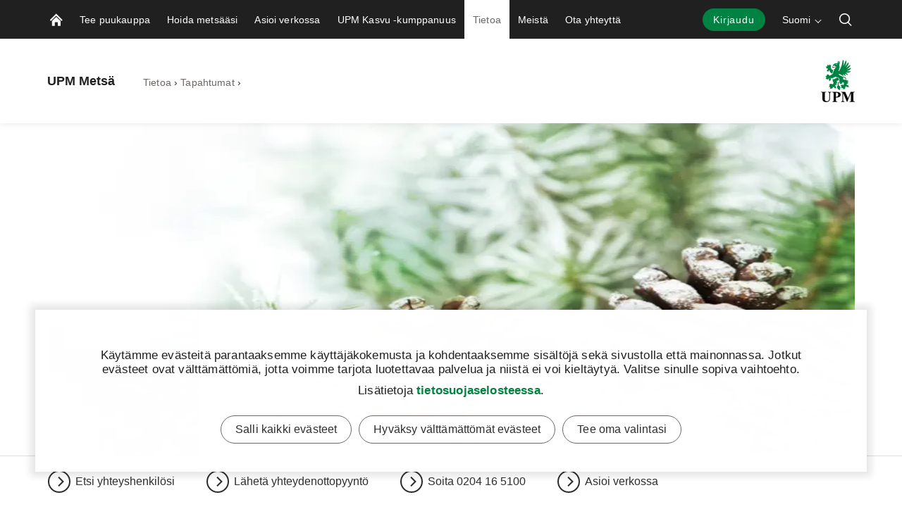

--- FILE ---
content_type: text/html; charset=utf-8
request_url: https://www.upmmetsa.fi/tietoa-ja-tapahtumia/tapahtumat/2017/joulupuuroa-urjalassa/
body_size: 15868
content:


<!doctype html>
<html lang="fi" xmlns:og="http://ogp.me/ns#" class="font-v2" data-theme="upm-theme">
    <head>
        <meta charset="utf-8" />
        <meta http-equiv="X-UA-Compatible" content="IE=edge,chrome=1" />
        <meta http-equiv="Content-Language" content="fi" />
        <meta name="viewport" content="width=device-width, initial-scale=1, user-scalable=no" />
        <meta name="msapplication-config" content="/static/img/favicon/browserconfig.xml">
        <meta name="theme-color" content="#ffffff">
        <meta name="format-detection" content="telephone=no">
        <meta name="twitter:card" content="summary_large_image">

        





        
    <meta property="og:title" content="Joulupuuroa Urjalassa"/>
    <meta property="og:type" content="article"/>
    <meta property="og:image" content="https://www.upmmetsa.fi/siteassets/kuvat/kuvapankki/tapahtumat/kavyt-joulua.jpg" />
    <meta property="og:image:secure_url" content="https://www.upmmetsa.fi/siteassets/kuvat/kuvapankki/tapahtumat/kavyt-joulua.jpg"/>
    <meta property="og:image:width" content="1424"/>
    <meta property="og:image:height" content="801"/>
    <meta property="og:url" content="https://www.upmmetsa.fi/tietoa-ja-tapahtumia/tapahtumat/2017/joulupuuroa-urjalassa/"/>
    <meta property="og:site_name" content="Joulupuuroa Urjalassa | UPM Mets&#xE4;"/>

        <base href="/tietoa-ja-tapahtumia/tapahtumat/2017/joulupuuroa-urjalassa/" />
        <title>Joulupuuroa Urjalassa | UPM Mets&#xE4;</title>

        <link rel="canonical" href="https://www.upmmetsa.fi/tietoa-ja-tapahtumia/tapahtumat/2017/joulupuuroa-urjalassa/" />
        <link rel="apple-touch-icon" sizes="180x180" href="/static/img/favicon/apple-touch-icon.png">
        <link rel="manifest" href="/static/img/favicon/manifest.json">
        <link rel="mask-icon" href="/static/img/favicon/safari-pinned-tab.svg" color="#008342">
        <link rel="shortcut icon" href="/static/img/favicon/favicon.ico">
        
        <link rel="alternate" hreflang="sv" href="https://www.upmmetsa.fi/sv/information-och-evenemang/evenemang/2017/joulupuuroa-urjalassa/" />
        <link rel="alternate" hreflang="fi" href="https://www.upmmetsa.fi/tietoa-ja-tapahtumia/tapahtumat/2017/joulupuuroa-urjalassa/" />

        <link rel="alternate" hreflang="x-default" href="https://www.upmmetsa.fi/tietoa-ja-tapahtumia/tapahtumat/2017/joulupuuroa-urjalassa/" />

        
        

<link rel="preload" href="/public/fonts/mona-sans/MonaSans-VariableFont_wdth,wght.woff2" as="font" type="font/woff2" crossorigin />
<link rel="preload" href="/public/fonts/mona-sans/MonaSans-Italic-VariableFont_wdth,wght.woff2" as="font" type="font/woff2" crossorigin />

<link rel="preload" href="/public/fonts/mona-sans/font-face.css" as="style" />
<link rel="stylesheet" href="/public/fonts/mona-sans/font-face.css"/>


<link rel="preload" href="/public/fonts/noto-sans/NotoSans-VariableFont_wdth,wght.woff2" as="font" type="font/woff2" crossorigin />
<link rel="preload" href="/public/fonts/noto-sans/NotoSans-Italic-VariableFont_wdth,wght.woff2" as="font" type="font/woff2" crossorigin />

<link rel="preload" href="/public/fonts/noto-sans/font-face.css" as="style" />
<link rel="stylesheet" href="/public/fonts/noto-sans/font-face.css" />


<link rel="preload" href="/public/fonts/noto-serif/NotoSerif-VariableFont_wdth,wght.woff2" as="font" type="font/woff2" crossorigin />
<link rel="preload" href="/public/fonts/noto-serif/NotoSerif-Italic-VariableFont_wdth,wght.woff2" as="font" type="font/woff2" crossorigin />

<link rel="preload" href="/public/fonts/noto-serif/font-face.css" as="style" />
<link rel="stylesheet" href="/public/fonts/noto-serif/font-face.css" />
        

<script>
    window.dataLayer = window.dataLayer || [];
    function gtag(){dataLayer.push(arguments);}
    
    gtag('consent', 'default', {
	    'ad_storage': 'denied',
	    'analytics_storage': 'denied',
	    'ad_user_data' : 'denied',
	    'ad_personalization': 'denied',
	    'functionality_storage': 'denied',
	    'personalization_storage': 'denied',
	    'security_storage': 'denied'
    });

</script>

    <!-- Google Tag Manager -->
    <script >
		(function (w, d, s, l, i) {
		w[l] = w[l] || []; w[l].push({ 'gtm.start': new Date().getTime(), event: 'gtm.js' });
		var f = d.getElementsByTagName(s)[0], j = d.createElement(s), dl = l != 'dataLayer' ? '&l=' + l : '';
		j.async = true; j.src='https://www.googletagmanager.com/gtm.js?id=' + i + dl; f.parentNode.insertBefore(j, f);
		})(window, document, 'script', 'dataLayer', 'GTM-PZ8FG6Z');
	</script>
    <!-- End Google Tag Manager -->

        



<script type="text/javascript">
    function sendPageViewDataLayer() {
        if (false === false) return
            window.dataLayer = window.dataLayer || [];
            dataLayer.push({
                    'content_type': 'Event',
                    'content_name': 'Joulupuuroa Urjalassa',
                    'content_publish_date': '27/11/2017 11:17:39',
                    'content_id': '6868',
                    'content_language_code': 'fi',
                    'event': 'pageview'
            });
        }
    if (false === true) sendPageViewDataLayer()
</script>

        

        


        


        


        <script type="text/javascript">
    window.jsErrors = [];
    window.onerror = function (errorMessage) { window.jsErrors[window.jsErrors.length] = errorMessage; };
</script>

        

        <script>
!function(T,l,y){var S=T.location,k="script",D="instrumentationKey",C="ingestionendpoint",I="disableExceptionTracking",E="ai.device.",b="toLowerCase",w="crossOrigin",N="POST",e="appInsightsSDK",t=y.name||"appInsights";(y.name||T[e])&&(T[e]=t);var n=T[t]||function(d){var g=!1,f=!1,m={initialize:!0,queue:[],sv:"5",version:2,config:d};function v(e,t){var n={},a="Browser";return n[E+"id"]=a[b](),n[E+"type"]=a,n["ai.operation.name"]=S&&S.pathname||"_unknown_",n["ai.internal.sdkVersion"]="javascript:snippet_"+(m.sv||m.version),{time:function(){var e=new Date;function t(e){var t=""+e;return 1===t.length&&(t="0"+t),t}return e.getUTCFullYear()+"-"+t(1+e.getUTCMonth())+"-"+t(e.getUTCDate())+"T"+t(e.getUTCHours())+":"+t(e.getUTCMinutes())+":"+t(e.getUTCSeconds())+"."+((e.getUTCMilliseconds()/1e3).toFixed(3)+"").slice(2,5)+"Z"}(),iKey:e,name:"Microsoft.ApplicationInsights."+e.replace(/-/g,"")+"."+t,sampleRate:100,tags:n,data:{baseData:{ver:2}}}}var h=d.url||y.src;if(h){function a(e){var t,n,a,i,r,o,s,c,u,p,l;g=!0,m.queue=[],f||(f=!0,t=h,s=function(){var e={},t=d.connectionString;if(t)for(var n=t.split(";"),a=0;a<n.length;a++){var i=n[a].split("=");2===i.length&&(e[i[0][b]()]=i[1])}if(!e[C]){var r=e.endpointsuffix,o=r?e.location:null;e[C]="https://"+(o?o+".":"")+"dc."+(r||"services.visualstudio.com")}return e}(),c=s[D]||d[D]||"",u=s[C],p=u?u+"/v2/track":d.endpointUrl,(l=[]).push((n="SDK LOAD Failure: Failed to load Application Insights SDK script (See stack for details)",a=t,i=p,(o=(r=v(c,"Exception")).data).baseType="ExceptionData",o.baseData.exceptions=[{typeName:"SDKLoadFailed",message:n.replace(/\./g,"-"),hasFullStack:!1,stack:n+"\nSnippet failed to load ["+a+"] -- Telemetry is disabled\nHelp Link: https://go.microsoft.com/fwlink/?linkid=2128109\nHost: "+(S&&S.pathname||"_unknown_")+"\nEndpoint: "+i,parsedStack:[]}],r)),l.push(function(e,t,n,a){var i=v(c,"Message"),r=i.data;r.baseType="MessageData";var o=r.baseData;return o.message='AI (Internal): 99 message:"'+("SDK LOAD Failure: Failed to load Application Insights SDK script (See stack for details) ("+n+")").replace(/\"/g,"")+'"',o.properties={endpoint:a},i}(0,0,t,p)),function(e,t){if(JSON){var n=T.fetch;if(n&&!y.useXhr)n(t,{method:N,body:JSON.stringify(e),mode:"cors"});else if(XMLHttpRequest){var a=new XMLHttpRequest;a.open(N,t),a.setRequestHeader("Content-type","application/json"),a.send(JSON.stringify(e))}}}(l,p))}function i(e,t){f||setTimeout(function(){!t&&m.core||a()},500)}var e=function(){var n=l.createElement(k);n.src=h;var e=y[w];return!e&&""!==e||"undefined"==n[w]||(n[w]=e),n.onload=i,n.onerror=a,n.onreadystatechange=function(e,t){"loaded"!==n.readyState&&"complete"!==n.readyState||i(0,t)},n}();y.ld<0?l.getElementsByTagName("head")[0].appendChild(e):setTimeout(function(){l.getElementsByTagName(k)[0].parentNode.appendChild(e)},y.ld||0)}try{m.cookie=l.cookie}catch(p){}function t(e){for(;e.length;)!function(t){m[t]=function(){var e=arguments;g||m.queue.push(function(){m[t].apply(m,e)})}}(e.pop())}var n="track",r="TrackPage",o="TrackEvent";t([n+"Event",n+"PageView",n+"Exception",n+"Trace",n+"DependencyData",n+"Metric",n+"PageViewPerformance","start"+r,"stop"+r,"start"+o,"stop"+o,"addTelemetryInitializer","setAuthenticatedUserContext","clearAuthenticatedUserContext","flush"]),m.SeverityLevel={Verbose:0,Information:1,Warning:2,Error:3,Critical:4};var s=(d.extensionConfig||{}).ApplicationInsightsAnalytics||{};if(!0!==d[I]&&!0!==s[I]){var c="onerror";t(["_"+c]);var u=T[c];T[c]=function(e,t,n,a,i){var r=u&&u(e,t,n,a,i);return!0!==r&&m["_"+c]({message:e,url:t,lineNumber:n,columnNumber:a,error:i}),r},d.autoExceptionInstrumented=!0}return m}(y.cfg);function a(){y.onInit&&y.onInit(n)}(T[t]=n).queue&&0===n.queue.length?(n.queue.push(a),n.trackPageView({})):a()}(window,document,{src: "https://js.monitor.azure.com/scripts/b/ai.2.gbl.min.js", crossOrigin: "anonymous", cfg: {instrumentationKey: 'e4804d69-7ef2-4b16-92e5-acbaa004b826', disableCookiesUsage: false }});
</script>

        <script type="application/json" id="data">
            {
            "navigationItems": [{"children":[{"children":[],"linkType":0,"name":"Tarjouspyyntö puukaupasta","url":"/puukauppa-kanssamme/tarjouspyynto-puukauppa/","selected":false,"expanded":false,"columnBreak":false,"targetFrame":"_self","contentLink":"6029","contentLiftUps":[],"useExternalLinkIcon":false,"teaserText":null,"teaserUrl":null},{"children":[],"linkType":0,"name":"Puukauppa","url":"/puukauppa-kanssamme/puukauppa/","selected":false,"expanded":false,"columnBreak":false,"targetFrame":"_self","contentLink":"442999","contentLiftUps":[],"useExternalLinkIcon":false,"teaserText":null,"teaserUrl":null},{"children":[],"linkType":0,"name":"Puukaupan rahoituspalvelu","url":"/puukauppa-kanssamme/puukaupan-rahoituspalvelu/","selected":false,"expanded":false,"columnBreak":false,"targetFrame":"_self","contentLink":"443022","contentLiftUps":[],"useExternalLinkIcon":false,"teaserText":null,"teaserUrl":null},{"children":[],"linkType":0,"name":"Ennakkoraivaus","url":"/puukauppa-kanssamme/ennakkoraivaus/","selected":false,"expanded":false,"columnBreak":false,"targetFrame":"_self","contentLink":"443108","contentLiftUps":[],"useExternalLinkIcon":false,"teaserText":null,"teaserUrl":null},{"children":[],"linkType":0,"name":"Hankintakauppa","url":"/puukauppa-kanssamme/hankintakauppa/","selected":false,"expanded":false,"columnBreak":false,"targetFrame":"_self","contentLink":"443142","contentLiftUps":[],"useExternalLinkIcon":false,"teaserText":null,"teaserUrl":null},{"children":[],"linkType":0,"name":"Tuohi -palvelu","url":"/puukauppa-kanssamme/tuohi/","selected":false,"expanded":false,"columnBreak":false,"targetFrame":"_self","contentLink":"837912","contentLiftUps":[],"useExternalLinkIcon":false,"teaserText":null,"teaserUrl":null},{"children":[],"linkType":0,"name":"Puumarkkina ja puun hinta","url":"/puukauppa-kanssamme/ajankohtaista-puumarkkinoilla/","selected":false,"expanded":false,"columnBreak":false,"targetFrame":"_self","contentLink":"192880","contentLiftUps":[],"useExternalLinkIcon":false,"teaserText":null,"teaserUrl":null}],"linkType":0,"name":"Tee puukauppa","url":"/puukauppa-kanssamme/","selected":false,"expanded":false,"columnBreak":false,"targetFrame":"_self","contentLink":"381","contentLiftUps":[{"text":"Hoida metsäasioitasi verkossa!","imagePath":"/siteassets/banner-images/verkkopalvelu.jpg","contentLinkHref":"/asioi-verkossa/"}],"useExternalLinkIcon":false,"teaserText":null,"teaserUrl":null},{"children":[{"children":[],"linkType":0,"name":"Metsänuudistaminen","url":"/metsanhoito/metsanuudistaminen/","selected":false,"expanded":false,"columnBreak":false,"targetFrame":"_self","contentLink":"442786","contentLiftUps":[],"useExternalLinkIcon":false,"teaserText":null,"teaserUrl":null},{"children":[],"linkType":0,"name":"Taimikonhoito","url":"/metsanhoito/taimikonhoito/","selected":false,"expanded":false,"columnBreak":false,"targetFrame":"_self","contentLink":"433720","contentLiftUps":[],"useExternalLinkIcon":false,"teaserText":null,"teaserUrl":null},{"children":[],"linkType":0,"name":"Metsänlannoitus","url":"/metsanhoito/metsanlannoitus/","selected":false,"expanded":false,"columnBreak":false,"targetFrame":"_self","contentLink":"442815","contentLiftUps":[],"useExternalLinkIcon":false,"teaserText":null,"teaserUrl":null},{"children":[],"linkType":0,"name":"Metsätie","url":"/metsanhoito/metsatie/","selected":false,"expanded":false,"columnBreak":false,"targetFrame":"_self","contentLink":"442833","contentLiftUps":[],"useExternalLinkIcon":false,"teaserText":null,"teaserUrl":null},{"children":[{"children":[],"linkType":0,"name":"Ennallistaminen","url":"/metsanhoito/upm-luonnonhoitopalvelut/ennallistaminen/","selected":false,"expanded":false,"columnBreak":false,"targetFrame":"_self","contentLink":"617241","contentLiftUps":[],"useExternalLinkIcon":false,"teaserText":null,"teaserUrl":null},{"children":[],"linkType":0,"name":"Kulotus","url":"/metsanhoito/upm-luonnonhoitopalvelut/kulotus/","selected":false,"expanded":false,"columnBreak":false,"targetFrame":"_self","contentLink":"573740","contentLiftUps":[],"useExternalLinkIcon":false,"teaserText":null,"teaserUrl":null},{"children":[],"linkType":0,"name":"Ympäristötuki","url":"/metsanhoito/upm-luonnonhoitopalvelut/ymparistotuki/","selected":false,"expanded":false,"columnBreak":false,"targetFrame":"_self","contentLink":"573721","contentLiftUps":[],"useExternalLinkIcon":false,"teaserText":null,"teaserUrl":null}],"linkType":0,"name":"UPM Luonnonhoitopalvelut","url":"/metsanhoito/upm-luonnonhoitopalvelut/","selected":false,"expanded":false,"columnBreak":false,"targetFrame":"_self","contentLink":"573716","contentLiftUps":[],"useExternalLinkIcon":false,"teaserText":null,"teaserUrl":null},{"children":[{"children":[],"linkType":0,"name":"Uusi metsänomistaja","url":"/metsanhoito/metsaomaisuus/uusimetsanomistaja/","selected":false,"expanded":false,"columnBreak":false,"targetFrame":"_self","contentLink":"154031","contentLiftUps":[],"useExternalLinkIcon":false,"teaserText":null,"teaserUrl":null},{"children":[],"linkType":0,"name":"Metsän yhteisomistajat","url":"/metsanhoito/metsaomaisuus/metsan-yhteisomistajat/","selected":false,"expanded":false,"columnBreak":false,"targetFrame":"_self","contentLink":"936008","contentLiftUps":[],"useExternalLinkIcon":false,"teaserText":null,"teaserUrl":null},{"children":[],"linkType":0,"name":"Metsäsuunnitelma","url":"/metsanhoito/metsaomaisuus/metsasuunnitelma/","selected":false,"expanded":false,"columnBreak":false,"targetFrame":"_self","contentLink":"442848","contentLiftUps":[],"useExternalLinkIcon":false,"teaserText":null,"teaserUrl":null},{"children":[],"linkType":0,"name":"Metsäveropalvelu","url":"/metsanhoito/metsaomaisuus/metsaveropalvelu/","selected":false,"expanded":false,"columnBreak":false,"targetFrame":"_self","contentLink":"442865","contentLiftUps":[],"useExternalLinkIcon":false,"teaserText":null,"teaserUrl":null},{"children":[],"linkType":0,"name":"Metsän arviointi","url":"/metsanhoito/metsaomaisuus/metsan-arvio/","selected":false,"expanded":false,"columnBreak":false,"targetFrame":"_self","contentLink":"442928","contentLiftUps":[],"useExternalLinkIcon":false,"teaserText":null,"teaserUrl":null},{"children":[],"linkType":0,"name":"Sukupolvenvaihdos","url":"/metsanhoito/metsaomaisuus/sukupolvenvaihdos/","selected":false,"expanded":false,"columnBreak":false,"targetFrame":"_self","contentLink":"442948","contentLiftUps":[],"useExternalLinkIcon":false,"teaserText":null,"teaserUrl":null},{"children":[],"linkType":1,"name":"Yhteismetsä","url":"https://www.upmyhteismetsa.fi/","selected":false,"expanded":false,"columnBreak":false,"targetFrame":"_blank","contentLink":"951","contentLiftUps":[],"useExternalLinkIcon":false,"teaserText":null,"teaserUrl":null}],"linkType":0,"name":"Metsän omistaminen","url":"/metsanhoito/metsaomaisuus/","selected":false,"expanded":false,"columnBreak":false,"targetFrame":"_self","contentLink":"1043","contentLiftUps":[{"text":"Laske metsäsi arvo laskurilla. Saat tietää metsäsi arvon sekunneissa. Syötä vain metsätilasi kiinteistötunnus.","imagePath":"/siteassets/kuvat/elementit/teaserit/videot/metsanarvolaskuri_teaser_1273x800.jpg","contentLinkHref":"/metsan-arvo-laskuri/metsanarvolaskuri/"}],"useExternalLinkIcon":false,"teaserText":null,"teaserUrl":null},{"children":[{"children":[],"linkType":0,"name":"FSC®-ryhmäsertifiointi","url":"/metsanhoito/kestavyyspalvelut/fsc-ryhmasertifiointi/","selected":false,"expanded":false,"columnBreak":false,"targetFrame":"_self","contentLink":"442981","contentLiftUps":[],"useExternalLinkIcon":false,"teaserText":null,"teaserUrl":null}],"linkType":0,"name":"Kestävyyspalvelut","url":"/metsanhoito/kestavyyspalvelut/","selected":false,"expanded":false,"columnBreak":false,"targetFrame":"_self","contentLink":"1048","contentLiftUps":[],"useExternalLinkIcon":false,"teaserText":null,"teaserUrl":null}],"linkType":0,"name":"Hoida metsääsi","url":"/metsanhoito/","selected":false,"expanded":false,"columnBreak":false,"targetFrame":"_self","contentLink":"1037","contentLiftUps":[],"useExternalLinkIcon":false,"teaserText":null,"teaserUrl":null},{"children":[{"children":[],"linkType":2,"name":"Kirjaudu palveluun","url":"https://upmmetsa.fi/verkkopalvelu","selected":false,"expanded":false,"columnBreak":false,"targetFrame":"_blank","contentLink":"338179","contentLiftUps":[],"useExternalLinkIcon":true,"teaserText":null,"teaserUrl":null},{"children":[],"linkType":1,"name":"Testaa verkkopalvelua","url":"/asioi-verkossa/upm-metsa-palvelu-demo/","selected":false,"expanded":false,"columnBreak":false,"targetFrame":"_self","contentLink":"291926","contentLiftUps":[],"useExternalLinkIcon":false,"teaserText":null,"teaserUrl":null}],"linkType":0,"name":"Asioi verkossa","url":"/asioi-verkossa/","selected":false,"expanded":false,"columnBreak":false,"targetFrame":"_self","contentLink":"335026","contentLiftUps":[],"useExternalLinkIcon":false,"teaserText":null,"teaserUrl":null},{"children":[],"linkType":0,"name":"UPM Kasvu -kumppanuus","url":"/metsanomistajan-asiakasedut/","selected":false,"expanded":false,"columnBreak":false,"targetFrame":"_self","contentLink":"66","contentLiftUps":[{"text":"Hoida metsäasioitasi verkossa!","imagePath":"/siteassets/banner-images/verkkopalvelu.jpg","contentLinkHref":"/asioi-verkossa/"}],"useExternalLinkIcon":false,"teaserText":null,"teaserUrl":null},{"children":[{"children":[{"children":[],"linkType":0,"name":"Asianmukaisen huolellisuuden sivusto","url":"/tietoa-ja-tapahtumia/vastuullisuus/asianmukaisen-huolellisuuden-sivusto/","selected":false,"expanded":false,"columnBreak":false,"targetFrame":"_self","contentLink":"694978","contentLiftUps":[],"useExternalLinkIcon":false,"teaserText":null,"teaserUrl":null}],"linkType":2,"name":"Vastuullisuus","url":"https://www.upm.com/sustainability/forests-and-plantations/","selected":false,"expanded":false,"columnBreak":false,"targetFrame":"_blank","contentLink":"291130","contentLiftUps":[],"useExternalLinkIcon":false,"teaserText":null,"teaserUrl":null},{"children":[],"linkType":0,"name":"Uutiset","url":"/tietoa-ja-tapahtumia/uutiset/","selected":false,"expanded":false,"columnBreak":false,"targetFrame":"_self","contentLink":"394","contentLiftUps":[],"useExternalLinkIcon":false,"teaserText":null,"teaserUrl":null},{"children":[],"linkType":0,"name":"Metsäkirjasto","url":"/tietoa-ja-tapahtumia/metsakirjasto/","selected":false,"expanded":false,"columnBreak":false,"targetFrame":"_self","contentLink":"317916","contentLiftUps":[],"useExternalLinkIcon":false,"teaserText":null,"teaserUrl":null},{"children":[],"linkType":0,"name":"Tapahtumat","url":"/tietoa-ja-tapahtumia/tapahtumat/","selected":true,"expanded":true,"columnBreak":false,"targetFrame":"_self","contentLink":"25","contentLiftUps":[],"useExternalLinkIcon":false,"teaserText":null,"teaserUrl":null},{"children":[],"linkType":2,"name":"Blogi","url":"/tietoa-ja-tapahtumia/metsakirjasto/?searchType=BlogArticle","selected":false,"expanded":false,"columnBreak":false,"targetFrame":"_self","contentLink":"405","contentLiftUps":[],"useExternalLinkIcon":false,"teaserText":null,"teaserUrl":null},{"children":[{"children":[],"linkType":0,"name":"Podcastit","url":"/tietoa-ja-tapahtumia/katso-ja-kuuntele/podcastit/","selected":false,"expanded":false,"columnBreak":false,"targetFrame":"_self","contentLink":"308259","contentLiftUps":[],"useExternalLinkIcon":false,"teaserText":null,"teaserUrl":null},{"children":[],"linkType":0,"name":"Webinaarit","url":"/tietoa-ja-tapahtumia/katso-ja-kuuntele/webinaarit/","selected":false,"expanded":false,"columnBreak":false,"targetFrame":"_self","contentLink":"312359","contentLiftUps":[],"useExternalLinkIcon":false,"teaserText":null,"teaserUrl":null},{"children":[],"linkType":0,"name":"Ääniartikkelit","url":"/tietoa-ja-tapahtumia/katso-ja-kuuntele/aaniartikkelit/","selected":false,"expanded":false,"columnBreak":false,"targetFrame":"_self","contentLink":"310056","contentLiftUps":[],"useExternalLinkIcon":false,"teaserText":null,"teaserUrl":null}],"linkType":0,"name":"Katso ja kuuntele","url":"/tietoa-ja-tapahtumia/katso-ja-kuuntele/","selected":false,"expanded":false,"columnBreak":false,"targetFrame":"_self","contentLink":"307984","contentLiftUps":[],"useExternalLinkIcon":false,"teaserText":null,"teaserUrl":null},{"children":[],"linkType":0,"name":"Turvallisuus","url":"/tietoa-ja-tapahtumia/turvallisuus/","selected":false,"expanded":false,"columnBreak":false,"targetFrame":"_self","contentLink":"281717","contentLiftUps":[],"useExternalLinkIcon":false,"teaserText":null,"teaserUrl":null},{"children":[{"children":[],"linkType":1,"name":"Metsänarvolaskuri","url":"/metsan-arvo-laskuri/metsanarvolaskuri/","selected":false,"expanded":false,"columnBreak":false,"targetFrame":"_self","contentLink":"289546","contentLiftUps":[],"useExternalLinkIcon":false,"teaserText":null,"teaserUrl":null},{"children":[],"linkType":1,"name":"Taimikonhoitolaskuri","url":"/testit-ja-laskurit/taimikonhoitolaskuri/","selected":false,"expanded":false,"columnBreak":false,"targetFrame":"_self","contentLink":"406685","contentLiftUps":[],"useExternalLinkIcon":false,"teaserText":null,"teaserUrl":null}],"linkType":0,"name":"Testaa ja laske","url":"/tietoa-ja-tapahtumia/testaa-ja-laske/","selected":false,"expanded":false,"columnBreak":false,"targetFrame":"_self","contentLink":"289545","contentLiftUps":[{"text":"Metsänarvolaskuri","imagePath":"/siteassets/kuvat/kuvapankki/infograafit-ja-piirroskuvat/ikonit/search-block-icon.jpg","contentLinkHref":"/metsan-arvo-laskuri/metsanarvolaskuri/"}],"useExternalLinkIcon":false,"teaserText":null,"teaserUrl":null}],"linkType":0,"name":"Tietoa","url":"/tietoa-ja-tapahtumia/","selected":true,"expanded":true,"columnBreak":false,"targetFrame":"_self","contentLink":"499","contentLiftUps":[{"text":"Mihin puuni päätyy hakkuun jälkeen ja mitä siitä valmistetaan? Katso mihin UPM käyttää puuta ja millaisia tuotteita siitä syntyy.","imagePath":"/siteassets/kuvat/kuvapankki/tuotanto-ja-lopputuotteet/upm-sahatavara.jpg","contentLinkHref":"/tietoa-ja-tapahtumia/artikkelit/mita-puustani-valmistetaan/"}],"useExternalLinkIcon":false,"teaserText":null,"teaserUrl":null},{"children":[{"children":[],"linkType":0,"name":"Tutustu UPM Joroisten taimitarhaan","url":"/meista/upm-taimitarha/","selected":false,"expanded":false,"columnBreak":false,"targetFrame":"_self","contentLink":"593274","contentLiftUps":[],"useExternalLinkIcon":false,"teaserText":null,"teaserUrl":null},{"children":[],"linkType":0,"name":"Tilaa uutiskirje","url":"/meista/tilaa-uutiskirje/","selected":false,"expanded":false,"columnBreak":false,"targetFrame":"_self","contentLink":"650186","contentLiftUps":[],"useExternalLinkIcon":false,"teaserText":null,"teaserUrl":null}],"linkType":0,"name":"Meistä","url":"/meista/","selected":false,"expanded":false,"columnBreak":false,"targetFrame":"_self","contentLink":"470209","contentLiftUps":[],"useExternalLinkIcon":false,"teaserText":null,"teaserUrl":null},{"children":[{"children":[],"linkType":0,"name":"Hae yhteystietoja","url":"/ota-yhteytta/yhteystiedot/","selected":false,"expanded":false,"columnBreak":false,"targetFrame":"_self","contentLink":"324","contentLiftUps":[],"useExternalLinkIcon":false,"teaserText":null,"teaserUrl":null},{"children":[],"linkType":0,"name":"Jätä yhteydenottopyyntö","url":"/ota-yhteytta/yhteydenotto/","selected":false,"expanded":false,"columnBreak":false,"targetFrame":"_self","contentLink":"1258","contentLiftUps":[],"useExternalLinkIcon":false,"teaserText":null,"teaserUrl":null},{"children":[],"linkType":0,"name":"Anna palautetta","url":"/ota-yhteytta/anna-palautetta/","selected":false,"expanded":false,"columnBreak":false,"targetFrame":"_self","contentLink":"943034","contentLiftUps":[],"useExternalLinkIcon":false,"teaserText":null,"teaserUrl":null},{"children":[],"linkType":0,"name":"Metsäpalvelutoimistot kartalla","url":"/ota-yhteytta/metsapalvelutoimistot/","selected":false,"expanded":false,"columnBreak":false,"targetFrame":"_self","contentLink":"297904","contentLiftUps":[],"useExternalLinkIcon":false,"teaserText":null,"teaserUrl":null},{"children":[],"linkType":1,"name":"Palvelumme Helsingissä","url":"/alueet/helsinki/","selected":false,"expanded":false,"columnBreak":false,"targetFrame":"_self","contentLink":"866007","contentLiftUps":[],"useExternalLinkIcon":false,"teaserText":null,"teaserUrl":null},{"children":[],"linkType":0,"name":"Tiehoitokuntien laskutus","url":"/ota-yhteytta/tiehoitokuntien-tieyksikkolaskutus/","selected":false,"expanded":false,"columnBreak":false,"targetFrame":"_self","contentLink":"431631","contentLiftUps":[],"useExternalLinkIcon":false,"teaserText":null,"teaserUrl":null}],"linkType":0,"name":"Ota yhteyttä","url":"/ota-yhteytta/","selected":false,"expanded":false,"columnBreak":false,"targetFrame":"_self","contentLink":"368","contentLiftUps":[],"useExternalLinkIcon":false,"teaserText":null,"teaserUrl":null}],
            "complementaryNavigationItems": [],
            "sitesNavigationItems": {"children":[],"linkType":0,"name":null,"url":null,"selected":false,"expanded":false,"columnBreak":false,"targetFrame":null,"contentLink":null,"contentLiftUps":null,"useExternalLinkIcon":false,"teaserText":null,"teaserUrl":null},
            "externalLinks": null
            }
        </script>

        

<style>
@charset "UTF-8";.header--hide .app-navigation{transform:translateY(-100%)}.header--hide .app-navigation--my-forest{transform:translateY(0)}.header--static .app-navigation{transform:translateY(0);position:absolute}.app-navigation{display:flex;flex-direction:column;position:fixed;align-items:stretch;top:0;right:0;left:0;z-index:10000;min-height:55px;background-color:var(--color-navigation-background);transform:translateY(0);transition:transform .4s}@media screen and (min-width: 768px){.app-navigation.with-complementary{min-height:100px}}.app-navigation .skip-link{position:absolute;top:0;left:0;transform:translateY(-100%)}.app-navigation .skip-link:focus-visible{position:relative;left:8px;transform:translateY(0);text-wrap:nowrap;margin-right:8px}@media screen and (min-width: 1440px){.app-navigation .skip-link:focus-visible{position:absolute;top:18px}}.main-navigation__image{display:block;width:18px;height:18px;color:var(--color-navigation-link)}.app-navigation--my-forest{position:relative;margin-top:-55px;transition:all .4s}.app-navigation--my-forest .hamburger-action{display:none}@keyframes reveal-from-bottom{0%{opacity:0;transform:rotateY(-90deg);filter:blur(5px)}}@keyframes hide-from-bottom{to{opacity:0;transform:rotateY(-90deg);filter:blur(5px)}}.app-navigation__container{width:100%;max-width:1162px;margin:0 auto;align-items:stretch;overflow:hidden;max-height:55px}.app-navigation__container.app-navigation--loaded{display:flex;max-height:none}.app-navigation__container.hiding .an-action,.app-navigation__container.hiding .an-primary-links__more,.app-navigation__container.hiding .an-primary-links__list-item{animation:hide-from-bottom;animation-duration:.3s;animation-fill-mode:both}.app-navigation__container.hiding .an-action:nth-child(n),.app-navigation__container.hiding .an-primary-links__more:nth-child(n),.app-navigation__container.hiding .an-primary-links__list-item:nth-child(n){animation-delay:.4s}.app-navigation__container.hiding .an-action:nth-child(2n),.app-navigation__container.hiding .an-primary-links__more:nth-child(2n),.app-navigation__container.hiding .an-primary-links__list-item:nth-child(2n){animation-delay:.2s}.app-navigation__container.hiding .an-action:nth-child(3n),.app-navigation__container.hiding .an-primary-links__more:nth-child(3n),.app-navigation__container.hiding .an-primary-links__list-item:nth-child(3n){animation-delay:.1333333333s}.app-navigation__container.hiding .an-action:nth-child(4n),.app-navigation__container.hiding .an-primary-links__more:nth-child(4n),.app-navigation__container.hiding .an-primary-links__list-item:nth-child(4n){animation-delay:.1s}.app-navigation__container.hiding .an-action:nth-child(5n),.app-navigation__container.hiding .an-primary-links__more:nth-child(5n),.app-navigation__container.hiding .an-primary-links__list-item:nth-child(5n){animation-delay:.08s}.app-navigation__container.hiding .an-action:nth-child(6n),.app-navigation__container.hiding .an-primary-links__more:nth-child(6n),.app-navigation__container.hiding .an-primary-links__list-item:nth-child(6n){animation-delay:.0666666667s}.app-navigation__container.hiding .an-action:nth-child(7n),.app-navigation__container.hiding .an-primary-links__more:nth-child(7n),.app-navigation__container.hiding .an-primary-links__list-item:nth-child(7n){animation-delay:.0571428571s}.app-navigation__container.hiding .an-action:nth-child(8n),.app-navigation__container.hiding .an-primary-links__more:nth-child(8n),.app-navigation__container.hiding .an-primary-links__list-item:nth-child(8n){animation-delay:.05s}.app-navigation__container.hiding .an-action:nth-child(9n),.app-navigation__container.hiding .an-primary-links__more:nth-child(9n),.app-navigation__container.hiding .an-primary-links__list-item:nth-child(9n){animation-delay:.0444444444s}.app-navigation__container.hiding .an-action:nth-child(10n),.app-navigation__container.hiding .an-primary-links__more:nth-child(10n),.app-navigation__container.hiding .an-primary-links__list-item:nth-child(10n){animation-delay:.04s}.app-navigation__container.hiding .an-action:nth-child(11n),.app-navigation__container.hiding .an-primary-links__more:nth-child(11n),.app-navigation__container.hiding .an-primary-links__list-item:nth-child(11n){animation-delay:.0363636364s}.app-navigation__container.hiding .an-action:nth-child(12n),.app-navigation__container.hiding .an-primary-links__more:nth-child(12n),.app-navigation__container.hiding .an-primary-links__list-item:nth-child(12n){animation-delay:.0333333333s}.app-navigation__container.hiding .an-action:nth-child(13n),.app-navigation__container.hiding .an-primary-links__more:nth-child(13n),.app-navigation__container.hiding .an-primary-links__list-item:nth-child(13n){animation-delay:.0307692308s}.app-navigation__container.hiding .an-action:nth-child(14n),.app-navigation__container.hiding .an-primary-links__more:nth-child(14n),.app-navigation__container.hiding .an-primary-links__list-item:nth-child(14n){animation-delay:.0285714286s}.app-navigation__container.hiding .an-action:nth-child(15n),.app-navigation__container.hiding .an-primary-links__more:nth-child(15n),.app-navigation__container.hiding .an-primary-links__list-item:nth-child(15n){animation-delay:.0266666667s}.app-navigation__container.hiding .an-action:nth-child(16n),.app-navigation__container.hiding .an-primary-links__more:nth-child(16n),.app-navigation__container.hiding .an-primary-links__list-item:nth-child(16n){animation-delay:25ms}.app-navigation__container.hiding .an-action:nth-child(17n),.app-navigation__container.hiding .an-primary-links__more:nth-child(17n),.app-navigation__container.hiding .an-primary-links__list-item:nth-child(17n){animation-delay:.0235294118s}.app-navigation__container.hiding .an-action:nth-child(18n),.app-navigation__container.hiding .an-primary-links__more:nth-child(18n),.app-navigation__container.hiding .an-primary-links__list-item:nth-child(18n){animation-delay:.0222222222s}.app-navigation__container.hiding .an-action:nth-child(19n),.app-navigation__container.hiding .an-primary-links__more:nth-child(19n),.app-navigation__container.hiding .an-primary-links__list-item:nth-child(19n){animation-delay:.0210526316s}.app-navigation__container.hiding .an-action:nth-child(20n),.app-navigation__container.hiding .an-primary-links__more:nth-child(20n),.app-navigation__container.hiding .an-primary-links__list-item:nth-child(20n){animation-delay:.02s}.app-navigation__container.showing .an-primary-links__list-item,.app-navigation__container.showing .an-action,.app-navigation__container.showing .an-primary-links__more{animation:reveal-from-bottom;animation-duration:.5s;animation-fill-mode:backwards}.app-navigation__container.showing .an-primary-links__list-item:nth-child(n),.app-navigation__container.showing .an-action:nth-child(n),.app-navigation__container.showing .an-primary-links__more:nth-child(n){animation-delay:.0625s}.app-navigation__container.showing .an-primary-links__list-item:nth-child(2n),.app-navigation__container.showing .an-action:nth-child(2n),.app-navigation__container.showing .an-primary-links__more:nth-child(2n){animation-delay:.125s}.app-navigation__container.showing .an-primary-links__list-item:nth-child(3n),.app-navigation__container.showing .an-action:nth-child(3n),.app-navigation__container.showing .an-primary-links__more:nth-child(3n){animation-delay:.1875s}.app-navigation__container.showing .an-primary-links__list-item:nth-child(4n),.app-navigation__container.showing .an-action:nth-child(4n),.app-navigation__container.showing .an-primary-links__more:nth-child(4n){animation-delay:.25s}.app-navigation__container.showing .an-primary-links__list-item:nth-child(5n),.app-navigation__container.showing .an-action:nth-child(5n),.app-navigation__container.showing .an-primary-links__more:nth-child(5n){animation-delay:.3125s}.app-navigation__container.showing .an-primary-links__list-item:nth-child(6n),.app-navigation__container.showing .an-action:nth-child(6n),.app-navigation__container.showing .an-primary-links__more:nth-child(6n){animation-delay:.375s}.app-navigation__container.showing .an-primary-links__list-item:nth-child(7n),.app-navigation__container.showing .an-action:nth-child(7n),.app-navigation__container.showing .an-primary-links__more:nth-child(7n){animation-delay:.4375s}.app-navigation__container.showing .an-primary-links__list-item:nth-child(8n),.app-navigation__container.showing .an-action:nth-child(8n),.app-navigation__container.showing .an-primary-links__more:nth-child(8n){animation-delay:.5s}.app-navigation__container.showing .an-primary-links__list-item:nth-child(9n),.app-navigation__container.showing .an-action:nth-child(9n),.app-navigation__container.showing .an-primary-links__more:nth-child(9n){animation-delay:.5625s}.app-navigation__container.showing .an-primary-links__list-item:nth-child(10n),.app-navigation__container.showing .an-action:nth-child(10n),.app-navigation__container.showing .an-primary-links__more:nth-child(10n){animation-delay:.625s}.app-navigation__container.showing .an-primary-links__list-item:nth-child(11n),.app-navigation__container.showing .an-action:nth-child(11n),.app-navigation__container.showing .an-primary-links__more:nth-child(11n){animation-delay:.6875s}.app-navigation__container.showing .an-primary-links__list-item:nth-child(12n),.app-navigation__container.showing .an-action:nth-child(12n),.app-navigation__container.showing .an-primary-links__more:nth-child(12n){animation-delay:.75s}.app-navigation__container.showing .an-primary-links__list-item:nth-child(13n),.app-navigation__container.showing .an-action:nth-child(13n),.app-navigation__container.showing .an-primary-links__more:nth-child(13n){animation-delay:.8125s}.app-navigation__container.showing .an-primary-links__list-item:nth-child(14n),.app-navigation__container.showing .an-action:nth-child(14n),.app-navigation__container.showing .an-primary-links__more:nth-child(14n){animation-delay:.875s}.app-navigation__container.showing .an-primary-links__list-item:nth-child(15n),.app-navigation__container.showing .an-action:nth-child(15n),.app-navigation__container.showing .an-primary-links__more:nth-child(15n){animation-delay:.9375s}.app-navigation__container.showing .an-primary-links__list-item:nth-child(16n),.app-navigation__container.showing .an-action:nth-child(16n),.app-navigation__container.showing .an-primary-links__more:nth-child(16n){animation-delay:1s}.app-navigation__container.showing .an-primary-links__list-item:nth-child(17n),.app-navigation__container.showing .an-action:nth-child(17n),.app-navigation__container.showing .an-primary-links__more:nth-child(17n){animation-delay:1.0625s}.app-navigation__container.showing .an-primary-links__list-item:nth-child(18n),.app-navigation__container.showing .an-action:nth-child(18n),.app-navigation__container.showing .an-primary-links__more:nth-child(18n){animation-delay:1.125s}.app-navigation__container.showing .an-primary-links__list-item:nth-child(19n),.app-navigation__container.showing .an-action:nth-child(19n),.app-navigation__container.showing .an-primary-links__more:nth-child(19n){animation-delay:1.1875s}.app-navigation__container.showing .an-primary-links__list-item:nth-child(20n),.app-navigation__container.showing .an-action:nth-child(20n),.app-navigation__container.showing .an-primary-links__more:nth-child(20n){animation-delay:1.25s}.app-navigation__container .an-primary-links__list-item{animation-delay:initial;animation:initial;will-change:rotateY}.app-navigation__container--desktop{display:none}@media screen and (min-width: 768px){.app-navigation__container--desktop{display:flex}}.app-navigation__container--mobile{display:flex}@media screen and (min-width: 768px){.app-navigation__container--mobile{display:none}}.app-navigation__container--open{border-bottom:2px solid #525252}.app-navigation__wrapper{width:100%;display:flex;flex-direction:column;max-height:100vh}.app-navigation__wrapper.app-navigation__wrapper--for-seo{display:none}@supports (-webkit-appearance: none){.app-navigation__wrapper.os-android{max-height:calc(100vh - 56px)}}.app-navigation__action-bar-wrapper{width:100%;display:flex;flex-direction:row-reverse;transition:.2s ease-in-out}.app-navigation__action-bar-wrapper .an-primary-links__list-item--home{padding:0 12px 0 18px}@media screen and (min-width: 768px){.app-navigation__action-bar-wrapper{display:block}.app-navigation__action-bar-wrapper .an-primary-links__list-item--home{padding:0 12px}}.an-primary-links{position:relative;width:55px;flex:0 0 auto}@media screen and (min-width: 768px){.an-primary-links{width:100%}}.an-primary-links__more{float:right;font-size:var(--typo-body-small-size);color:var(--color-navigation-link);font-weight:var(--typo-body-bold-weight);cursor:pointer;outline:none;border:0;background:none;height:55px;margin-right:40px;transition:color .3s}.an-primary-links__more:hover{color:var(--color-navigation-link-hover)}.an-primary-links__more-text{min-width:40px;line-height:normal}.an-primary-links__list{list-style:none;height:100%;margin:0}.an-primary-links__list-item{height:100%;align-items:stretch;margin:0;padding:0 12px;height:55px;float:left;display:none}@media screen and (min-width: 768px){.an-primary-links__list-item{display:inline-flex}}.an-primary-links__list-item--home{display:inline-flex;white-space:nowrap}.an-primary-links__link{background:none;border:0;color:inherit;line-height:normal;overflow:visible;padding:0;-webkit-user-select:none;user-select:none;cursor:pointer;display:flex;align-items:center;color:var(--color-navigation-link);font-weight:var(--typo-body-weight);font-size:var(--typo-body-small-size)}.an-primary-links__link:focus{outline:none}.an-primary-links__link:focus-visible{box-shadow:0 0 0 2px #fff,0 0 0 4px #000}.an-primary-links__link:hover,.an-primary-links__link:active,.an-primary-links__link:focus{color:var(--color-navigation-link-hover)}.an-primary-links__link .icon{transition:color .3s;color:var(--color-navigation-link);margin-left:3px;height:15px;width:15px;display:inline-block}.an-primary-links__list-item--focus{background:var(--color-white)}.an-primary-links__list-item--focus .an-primary-links__link{color:var(--color-warm-grey)}.an-mega-menu{position:fixed;top:95px;left:0;right:0;margin:0;background-color:var(--color-white);border-bottom:1px solid lightgray;padding:20px 0;transition:all .01ms;overflow-y:scroll;max-height:calc(100vh - 56px);-ms-overflow-style:none;scrollbar-width:none}.an-mega-menu::-webkit-scrollbar{display:none}.an-mega-menu__close{background:none;border:0;color:inherit;line-height:normal;overflow:visible;padding:0;-webkit-user-select:none;user-select:none;cursor:pointer;position:absolute;top:10px;right:10px;height:32px;width:32px;border-radius:50%;border:2px solid var(--color-white);transition:all .3s}.an-mega-menu__close:focus{outline:none}.an-mega-menu__close:focus-visible{box-shadow:0 0 0 2px #fff,0 0 0 4px #000}.an-mega-menu__close:after,.an-mega-menu__close:before{content:"";-webkit-user-select:none;user-select:none;display:block;background-color:var(--color-very-dark-grey);width:2px;height:50%;position:absolute;top:7px;left:13px;transition:background-color .3s}.an-mega-menu__close:after{transform:rotate(45deg)}.an-mega-menu__close:before{transform:rotate(-45deg)}.an-mega-menu__close:hover{background-color:#ffffffe6;border-color:var(--color-white)}.an-mega-menu__close:hover:after,.an-mega-menu__close:hover:before{background-color:var(--color-very-dark-grey)}@media screen and (min-width: 768px){.an-mega-menu__close:hover{background-color:transparent}.an-mega-menu__close:hover:after,.an-mega-menu__close:hover:before{background-color:rgba(var(--color-very-dark-grey-rgb),.9)}}@media screen and (min-width: 768px){.an-mega-menu__close{height:60px;width:60px;background-color:#fff9;border-color:transparent}.an-mega-menu__close:after,.an-mega-menu__close:before{top:14px;left:28px;background-color:rgba(var(--color-very-dark-grey-rgb),.9)}}.an-mega-menu__link.an-mega-menu__link--first-level{display:block;color:var(--color-warm-grey);padding:7px 5px;font-size:var(--typo-body-size);font-weight:var(--typo-body-weight);letter-spacing:var(--typo-body-letter-spacing);transition:color .2s ease-in-out;position:relative}.an-mega-menu__link.an-mega-menu__link--first-level.an-mega-menu__link--first-level--selected{font-weight:var(--typo-body-bold-weight);color:var(--color-black)}.an-mega-menu__link.an-mega-menu__link--second-level,.an-mega-menu__link.an-mega-menu__link--third-level{display:block;position:relative;color:var(--color-warm-grey);font-size:var(--typo-body-small-size);font-weight:var(--typo-body-weight);text-align:left;letter-spacing:var(--typo-body-letter-spacing);transition:color .2s ease-in-out}.an-mega-menu__link.an-mega-menu__link--second-level.an-mega-menu__link-second-level--selected,.an-mega-menu__link.an-mega-menu__link--third-level.an-mega-menu__link-second-level--selected{font-weight:var(--typo-body-bold-weight);color:var(--color-black)}.an-mega-menu__link.an-mega-menu__link--second-level .navigation__chevron-container,.an-mega-menu__link.an-mega-menu__link--third-level .navigation__chevron-container{display:block;position:absolute;height:17px;width:12px;padding:0 3px;left:0;top:8px}.an-mega-menu__link.an-mega-menu__link--second-level{padding:var(--spacing-small) var(--spacing-medium-large);padding-right:0}.an-mega-menu__link.an-mega-menu__link--third-level{font-size:var(--typo-body-small-size);padding:4px 0}.an-mega-menu__link.an-mega-menu__link--third-level.an-mega-menu__link--third-level--selected,.an-mega-menu__link.an-mega-menu__link--selected{font-weight:var(--typo-body-bold-weight);color:var(--color-black)}.an-mega-menu__link:hover{color:var(--color-very-dark-grey)}button.an-mega-menu__link{background:none;border:0;color:inherit;line-height:normal;overflow:visible;padding:0;-webkit-user-select:none;user-select:none;cursor:pointer}button.an-mega-menu__link:focus{outline:none}button.an-mega-menu__link:focus-visible{box-shadow:0 0 0 2px #fff,0 0 0 4px #000}.an-mega-menu__column-container{display:flex;flex-wrap:wrap;flex-grow:0;flex-shrink:0;flex-basis:auto;max-width:100%}.an-mega-menu__column-container.an-mega-menu__column-container--no-lift-ups{flex-basis:100%}.an-mega-menu__column-container--landing-page .an-mega-menu__link-column:after{border:none}.an-mega-menu__link-column{display:flex;flex:0 0 auto;flex-basis:20%;max-width:20%;min-width:230px;position:relative}.an-mega-menu__link-column:after{content:"";-webkit-user-select:none;user-select:none;position:absolute;top:15px;right:0;bottom:15px;border-right:1px solid var(--color-light-grey)}.an-mega-menu__list{margin:10px 12px;transform:translateY(0)}.an-mega-menu__list.an-mega-menu__list--second-level{margin:5px 0}.an-mega-menu__list.an-mega-menu__list--third-level{margin:0}.an-mega-menu__list-item{margin:0;list-style:none;transform:translateY(0)}.an-mega-menu__list-item.an-mega-menu__list-item--second-level{margin:0;color:var(--color-very-dark-grey);list-style:none}.an-mega-menu__list-item.an-mega-menu__list-item--third-level{margin:0 0 0 calc(var(--spacing-medium-large) + var(--spacing-medium));color:var(--color-very-dark-grey);list-style:none}.an-mega-menu__lift-ups{display:flex;flex-shrink:0;flex-grow:0;flex-basis:auto;max-width:100%;min-width:390px}.an-mega-menu__lift-ups-column{flex-grow:0;flex-shrink:0;flex-basis:390px;max-width:390px;margin-top:16px;padding:0 12px}.an-mobile-menu{top:100%;left:0;right:0;height:auto;overflow-x:hidden;color:var(--color-navigation-link);background-color:var(--color-navigation-background)}@media screen and (min-width: 768px){.an-mobile-menu{display:none}}.an-mobile-menu__list-item{margin:0;padding:0;list-style:none}.an-mobile-menu__link{min-height:50px;display:flex;align-items:stretch;text-align:left;position:relative}.an-mobile-menu__link:before{content:"";-webkit-user-select:none;user-select:none;margin-bottom:0;position:absolute;width:100%;height:1px;bottom:0;left:0;background-color:#444343;transition:all .3s ease-in-out 0s}.an-mobile-menu__link__name-container{position:relative;margin:14px 0;min-height:22px}.an-mobile-menu__link__name-container:before{content:"";-webkit-user-select:none;user-select:none;margin-bottom:-14px;position:absolute;width:100%;height:1px;bottom:0;left:0;background-color:var(--color-white);visibility:hidden;transform:scaleX(0);transition:all .3s ease-in-out 0s}.an-mobile-menu__link__name{position:relative;min-height:22px}.an-mobile-menu__link--selected .an-mobile-menu__link__name-container:before{visibility:visible;transform:scaleX(1)}.an-mobile-menu__link--selected-final .an-mobile-menu__link__name{font-weight:var(--typo-body-bold-weight)}.an-mobile-menu__link--selected-final .an-mobile-menu__link__name-container:before{height:2px;margin-bottom:-14px}.an-mobile-menu__link--selected-final:before{height:2px;margin-bottom:0}.an-mobile-menu__link__anchor{display:flex;justify-content:space-between;flex:1 1 auto;font-weight:var(--typo-body-weight);color:var(--color-navigation-link)}.an-mobile-menu__link__anchor:active,.an-mobile-menu__link__anchor:focus,.an-mobile-menu__link__anchor:hover{color:var(--color-navigation-link-hover)}.an-mobile-menu__link__anchor:active .an-mobile-menu__link__external-page-icon,.an-mobile-menu__link__anchor:focus .an-mobile-menu__link__external-page-icon,.an-mobile-menu__link__anchor:hover .an-mobile-menu__link__external-page-icon{border-color:var(--color-navigation-link-hover) transparent transparent var(--color-navigation-link-hover)}.an-mobile-menu__link__external-page-icon-wrapper{margin:15px}.an-mobile-menu__link__external-page-icon{border:1px solid var(--color-secondary-light-grey);width:20px;height:20px;border-radius:71px 0 0;border-color:var(--color-navigation-link) transparent transparent var(--color-navigation-link)}.an-mobile-menu__link__external-page-icon:active,.an-mobile-menu__link__external-page-icon:focus,.an-mobile-menu__link__external-page-icon:hover{border-color:var(--color-navigation-link-hover) transparent transparent var(--color-navigation-link-hover)}.an-mobile-menu__link__external-page-icon:after{content:"";-webkit-user-select:none;user-select:none;display:block;position:absolute;margin-top:-.5px;right:13px;height:5px;width:5px;border-style:solid;border-width:1px;border-color:currentColor currentColor transparent transparent;transform:translate(-50%,-50%) rotate(45deg)}.an-mobile-menu__link__external-page-icon:after:active,.an-mobile-menu__link__external-page-icon:after:focus,.an-mobile-menu__link__external-page-icon:after:hover{border-color:var(--color-navigation-link-hover) transparent transparent var(--color-navigation-link-hover)}.an-mobile-menu__link .navigation__chevron-container{background:none;border:0;color:inherit;line-height:normal;overflow:visible;padding:0;-webkit-user-select:none;user-select:none;cursor:pointer;display:block;color:var(--color-navigation-link);height:48px;width:50px}.an-mobile-menu__link .navigation__chevron-container:focus{outline:none}.an-mobile-menu__link .navigation__chevron-container:focus-visible{box-shadow:0 0 0 2px #fff,0 0 0 4px #000}.an-mobile-menu__link .navigation__chevron-container:active,.an-mobile-menu__link .navigation__chevron-container:focus,.an-mobile-menu__link .navigation__chevron-container:hover{color:var(--color-navigation-link-hover)}.an-mobile-menu__link .navigation__chevron-container .navigation__chevron{transform-origin:50% 48.5%}.an-mobile-menu__link .navigation__chevron-container .navigation__chevron:after{width:7.5px;height:7.5px;top:42%}.an-mobile-menu-list{margin:0;overflow:scroll;transition:.3s ease-in-out;padding-left:45px;transform:translateY(0)}.an-mobile-menu>.an-mobile-menu-list{padding-left:0}.an-mobile-menu-list .an-mobile-menu__list-item--depth-4:first-child{border-top:2px solid #525252}.an-mobile-menu--has-call-to-action .an-mobile-menu-list .an-mobile-menu__list-item--depth-4:first-child{border-top:none}.an-mobile-menu__list-item--depth-4{position:relative}.an-mobile-menu__list-item--depth-4:before{content:"";-webkit-user-select:none;user-select:none;margin-bottom:0;position:absolute;width:100%;height:2px;bottom:0;left:0;background-color:#444343;transition:all .3s ease-in-out 0s}.an-mobile-menu__list-item--depth-4>.an-mobile-menu__link{margin-left:20px}.an-mobile-menu__list-item--depth-4>.an-mobile-menu__link:before{height:2px;margin-bottom:0}.an-mobile-menu__list-item--depth-4>.an-mobile-menu__link .an-mobile-menu__link__name{font-size:var(--typo-body-size)}.an-mobile-menu__list-item--depth-4>.an-mobile-menu__link .an-mobile-menu__link__name-container:before{height:2px;margin-bottom:-14px}.an-mobile-menu__list-item--depth-3>.an-mobile-menu__link .an-mobile-menu__link__name{font-size:var(--typo-body-small-size)}.an-mobile-menu__list-item--depth-3>.an-mobile-menu-list{padding-left:35px}.an-mobile-menu__list-item--depth-2>.an-mobile-menu__link .an-mobile-menu__link__name{font-size:var(--typo-body-small-size)}.an-mobile-menu__list-item--depth-2>.an-mobile-menu-list{padding-left:32px}.an-mobile-menu__list-item--depth-1>.an-mobile-menu__link .an-mobile-menu__link__name{font-size:var(--typo-body-small-size)}.an-drop-down{display:flex;flex:0 1 auto;height:100%;align-items:center}.an-drop-down__handle{background:none;border:0;font-size:var(--typo-body-small-size);color:var(--color-navigation-link);font-weight:var(--typo-body-weight);cursor:pointer;outline:none;transition:color .3s;display:flex;align-items:center}@media screen and (max-width: 767px){.an-drop-down__handle{max-width:135px}}.an-drop-down__handle span{display:inline-block;flex:1 1 auto;overflow:hidden;text-overflow:ellipsis;margin-right:5px;white-space:nowrap}.an-drop-down__handle:hover{color:var(--color-navigation-link)}.an-drop-down__container{z-index:1300;background-color:var(--color-navigation-link);position:absolute;top:100%;box-shadow:0 5px 10px #0000004d;transform-origin:50% 0 0;height:auto;padding:3px 7px;width:250px}.an-drop-down__items{border-top:1px solid var(--color-secondary-light-grey)}.an-drop-down__items:first-child{border-top:0}.an-drop-down__items--scrollable{max-height:149px;overflow-x:visible;overflow-y:auto}.an-drop-down__items--scrollable::-webkit-scrollbar-track{box-shadow:inset 0 0 6px #0000004d;background-color:#f5f5f5}.an-drop-down__items--scrollable::-webkit-scrollbar{width:3px;background-color:#f5f5f5}.an-drop-down__items--scrollable::-webkit-scrollbar-thumb{box-shadow:inset 0 0 6px #0000004d;background-color:#403f3f}@media screen and (min-width: 768px){.an-drop-down__items--scrollable{max-height:249px}.an-drop-down__items--scrollable::-webkit-scrollbar{width:15px}}.an-drop-down__item{min-height:50px;width:100%;display:flex;text-align:left;background:none;border:0;font-weight:var(--typo-body-weight);border-bottom:1px solid var(--color-secondary-light-grey);outline:none;align-items:center;padding:8px 5px;font-size:var(--typo-body-small-size);color:var(--typo-body-color);cursor:pointer}.an-drop-down__item:last-child{border-bottom:0}.an-drop-down__item:hover{color:var(--color-black)}.an-drop-down__item:hover svg{color:var(--color-black)}.an-drop-down__item span{display:inline-block;flex:1 1 auto;overflow:hidden;text-overflow:ellipsis}.an-drop-down__item svg{flex:0 0 auto;width:18px;height:18px;color:#403f3f;margin-left:6px;transform:scale(1)}.an-drop-down__item--child span{margin-left:10px}.an-drop-down__item--selected span{font-weight:var(--typo-body-bold-weight)}.an-chevron{display:inline-block;height:12px;width:12px;padding:0 3px}.an-chevron--medium{width:18px;padding:0 5px}.an-chevron--medium .an-chevron__container{height:12px;width:12px;transform-origin:50% 55%}.an-chevron--medium .an-chevron__container:after{top:40%;height:7px;width:7px;transform:translate(-50%,-60%) rotate(45deg)}.an-chevron__container{height:100%;width:100%;display:block;transition:transform .2s;position:relative;transform-origin:50% 65%}.an-chevron__container:after{content:"";-webkit-user-select:none;user-select:none;display:block;position:absolute;left:50%;top:50%;height:5px;width:5px;border-style:solid;border-width:1px;border-color:transparent currentColor currentColor transparent;transform:translate(-50%,-50%) rotate(45deg)}.an-chevron__container--up{transform:rotate(-180deg)}#epi-quickNavigator{display:none!important}@media screen and (min-width: 768px){#epi-quickNavigator{display:inline-block!important}#epi-quickNavigator li{margin:0!important}}.header-and-content .scale-in{animation:scale-in .2s forwards}.header-and-content .scale-out{animation:scale-out .2s forwards}@keyframes scale-in{0%{transform:scaleY(.5);opacity:0}to{transform:scale(1);opacity:1}}@keyframes scale-out{0%{transform:scale(1);opacity:1}to{transform:scaleY(.8);opacity:0}}.an-logo-header{position:relative;padding-right:12px;padding-left:12px;z-index:21;background-color:var(--color-white);box-shadow:0 0 10px #0000001a}.an-logo-header.an-logo-header--beyond-fossils .an-logo-header__logo{width:auto;height:100%}.an-logo-header.an-logo-header--beyond-fossils .an-logo-header__logo.an-logo-header__logo--desktop{display:none}@media screen and (min-width: 768px){.an-logo-header.an-logo-header--beyond-fossils .an-logo-header__logo.an-logo-header__logo--desktop{display:block}}@media screen and (min-width: 768px){.an-logo-header.an-logo-header--beyond-fossils .an-logo-header__logo.an-logo-header__logo--mobile{display:none!important}}@media (mobile-tablet){.an-logo-header.an-logo-header--beyond-fossils .an-logo-header__logo.an-logo-header__logo--custom{margin-top:0!important}}.an-logo-header.an-logo-header--beyond-fossils .an-logo-header__title{align-self:center;line-height:30px;padding-bottom:0;max-width:calc(100% - 72px);font-size:var(--typo-h4-size)}.an-logo-header.an-logo-header--beyond-fossils .an-logo-header__title .an-logo-header__title-companyname,.an-logo-header.an-logo-header--beyond-fossils .an-logo-header__title .an-logo-header__title-site-name{font-weight:var(--typo-weight-bold)}.an-logo-header.an-logo-header--beyond-fossils .an-logo-header__title.an-logo-header__title--no-company{text-transform:none}.an-logo-header.an-logo-header--beyond-fossils .an-logo-header__title.an-logo-header__title--no-company .an-logo-header__title-site-name{font-size:var(--typo-h4-size);font-weight:var(--typo-weight-bold);letter-spacing:normal}.an-logo-header--one-pager{margin-top:-55px}.an-logo-header__container{max-width:1146px;margin:0 auto;height:80px}@media screen and (min-width: 1025px){.an-logo-header__container{height:120px}}.an-logo-header__row{display:flex;align-items:center;justify-content:center;max-height:100%;height:100%;position:relative}.an-logo-header__title{flex:0 0 auto;font-size:var(--typo-18);font-weight:var(--typo-weight-400);line-height:20px;color:var(--color-black);align-self:flex-end;padding-bottom:11px;max-width:calc(100% - 100px)}.an-logo-header__title:hover,.an-logo-header__title:focus,.an-logo-header__title:active{color:var(--color-black)}@media screen and (min-width: 480px){.an-logo-header__title{font-size:var(--typo-20);margin-right:20px}}@media screen and (min-width: 374px){.an-logo-header__title{font-size:var(--typo-23)}}@media screen and (min-width: 768px){.an-logo-header__title{padding-bottom:13px;flex:0 1 auto;margin-right:20px}}@media screen and (min-width: 1025px){.an-logo-header__title{font-size:var(--typo-25);padding-bottom:22px;margin-right:40px;flex:0 0 auto;max-width:calc(100% - 100px)}}@media only screen and (min-device-width : 768px) and (max-device-width : 1024px) and (-webkit-min-device-pixel-ratio: 2){.an-logo-header__title{font-size:var(--typo-25);padding-bottom:13px}}@media screen and (min-width: 1440px){.an-logo-header__title{font-size:var(--typo-26);padding-bottom:23px}}.an-logo-header__title-companyname{font-weight:var(--typo-weight-600)}.an-logo-header__center{display:flex;align-items:flex-end;flex:1 1 auto;height:100%;overflow-x:hidden;margin-right:40px}@media (mobile-tablet){.an-logo-header__center{margin-right:20px}}.an-logo-header__breadcrumb{align-self:center;display:none;font-size:var(--typo-body-size);line-height:var(--typo-body-line-height)}@media screen and (min-width: 768px){.an-logo-header__breadcrumb{display:block}}@media screen and (min-width: 1025px){.an-logo-header__breadcrumb{display:block}}.an-logo-header__logo{flex:0 0 auto}.an-logo-header__logo .icon{width:auto;height:100%}.an-logo-header__logo-wrapper{display:flex;height:100%;align-items:flex-end;flex-direction:column;overflow:hidden;padding:15px 0}@media screen and (min-width: 768px){.an-logo-header__logo-wrapper{background:var(--color-white)}.an-logo-header__logo-wrapper.an-logo-header__logo-wrapper--only-griffin{padding:6px 0}}@media screen and (min-width: 1025px){.an-logo-header__logo-wrapper{padding:30px 0}.an-logo-header__logo-wrapper.an-logo-header__logo-wrapper--only-griffin{padding:15px 0}}.an-logo-header__site-logo-link-wrapper{display:flex}.an-logo-header__site-logo{height:55px;margin-right:40px}@media (mobile-tablet){.an-logo-header__site-logo{margin-top:0!important}}@media screen and (min-width: 768px){.an-logo-header__site-logo{height:60px}}@media screen and (min-width: 1025px){.an-logo-header__site-logo{height:70px}}.an-breadcrumb__list{list-style:none;font-weight:var(--typo-body-small-weight);font-size:var(--typo-body-small-size);margin-top:3px;margin-bottom:0}.an-breadcrumb__item{display:inline-block;margin:0;color:var(--typo-body-color)}.an-breadcrumb__link{color:var(--color-warm-grey);font-weight:var(--typo-body-small-weight)}.an-breadcrumb__link:hover{color:var(--color-grey)}.an-language-menu{position:absolute;top:0;left:-11px}.an-language-menu .main-navigation__link{text-decoration:none;color:var(--color-very-dark-grey);transition:color .3s;cursor:pointer;font-weight:var(--typo-body-small-weight);font-size:var(--typo-body-small-size)}.an-language-menu .header-language-menu{position:relative}.an-language-menu .header-language-menu .language-action__items{top:10px}.an-language-menu ul{list-style:none;margin:0}.an-language-menu ul li{margin:12px}.app-compl-navigation__container{width:100%;max-width:1162px;margin:0 auto;align-items:stretch;overflow:hidden;max-height:45px;display:flex;justify-content:flex-end;border-bottom:.5px solid #525252}.app-compl-navigation__container .an-primary-links .an-primary-links__list{display:flex;justify-content:flex-end}.app-compl-navigation__container .an-primary-links .an-primary-links__link{font-size:14px}.app-compl-navigation__container .an-primary-links__list-item{height:100%;align-items:stretch;margin:0;padding:0 12px;height:45px;float:left;display:none}@media screen and (min-width: 768px){.app-compl-navigation__container .an-primary-links__list-item{display:inline-flex}}.an-action-toolbar{flex:1 1 auto;display:flex;justify-content:flex-end;flex-wrap:wrap;overflow-y:hidden;font-size:var(--typo-body-small-size)}@media screen and (min-width: 768px){.an-action-toolbar{float:right;height:55px;margin-left:10px}}.an-action-toolbar--my-forest .an-action{display:none}.an-action-toolbar--my-forest .my-forest-action{display:flex}.an-action-toolbar--my-forest .language-action{display:none}@media screen and (min-width: 768px){.an-action-toolbar--my-forest .language-action{display:block}}.an-action{flex:0 0 auto;color:var(--color-navigation-link);padding:0 12px;transition:all .3s ease}.an-action:hover{color:var(--color-navigation-link-hover)}.sites-action .an-action__link{background-color:transparent;border-color:transparent}.an-action__link{height:55px;display:inline-flex;align-items:center;flex:1 1 auto;justify-content:center;color:var(--color-navigation-link);cursor:pointer;-webkit-user-select:none;user-select:none;font-weight:var(--typo-body-weight);transition:color .3s ease-in}.an-action__link .icon{color:var(--color-navigation-link);width:18px;height:18px;transition:color .3s ease-in}.an-action__link .icon--margin{margin-right:7px}.an-action__link:hover,.an-action__link:hover .icon{color:var(--color-navigation-link-hover)}.language-action .an-action__link>span{margin-right:5px;text-transform:capitalize}.language-action__items{z-index:1300;background-color:var(--color-navigation-link);color:var(--color-black);position:absolute;border-radius:4px;box-shadow:0 5px 5px -3px #0003,0 8px 10px 1px #00000024,0 3px 14px 2px #0000001f;transform-origin:50% 0 0;height:auto;list-style:none}.language-action__item{height:auto;margin:0 5px;padding:10px 20px}.language-action__item a{color:var(--color-very-dark-grey);font-size:var(--typo-body-small-size);text-transform:capitalize}.language-action__item:not(:last-child){border-bottom:1px solid var(--color-light-grey)}.language-action__item:hover a{color:var(--color-black)}.hamburger-action{flex:0 0 auto;display:flex;height:55px;align-items:center;justify-content:center;padding:0 18px 0 12px;-webkit-user-select:none;user-select:none}@media screen and (min-width: 768px){.hamburger-action{display:none}}.hamburger-action__button{background:none;border:0;color:inherit;line-height:normal;overflow:visible;padding:0;-webkit-user-select:none;user-select:none;cursor:pointer;display:flex;flex:0 0 auto}.hamburger-action__button:focus{outline:none}.hamburger-action__button:focus-visible{box-shadow:0 0 0 2px #fff,0 0 0 4px #000}.hamburger-action__button .icon{color:var(--color-navigation-link)}.hamburger-action__button:hover .icon{color:var(--color-navigation-link-hover)}.my-forest-action{display:flex;align-items:center;justify-content:center;flex-direction:row;flex:0 1 auto;width:auto;margin:0;min-width:auto;order:0;height:55px}.my-forest-action__bell{position:relative;flex:0 0 auto;width:22px;height:22px;margin-right:12px;border:0;background:none;outline:none;cursor:pointer}.my-forest-action__bell .icon{width:100%;height:100%;color:var(--color-navigation-link);transition:color .3s ease}.my-forest-action__bell:hover .icon{color:var(--color-navigation-link-hover)}.my-forest-action__link{background-color:var(--color-green);height:32px;border-radius:40px;color:var(--color-navigation-link);padding:0 15px;display:inline-flex;flex:0 0 auto;align-items:center;justify-content:center;font-weight:var(--typo-body-weight);line-height:1.15;letter-spacing:.88px;transition:.3s all ease;border:none}.my-forest-action__link:focus{outline:none}.my-forest-action__link:focus-visible{box-shadow:0 0 0 2px #000,0 0 0 4px #fff}.my-forest-action__link:hover,.my-forest-action__link:active,.my-forest-action__link:focus{color:var(--color-navigation-link);background-color:var(--color-green-dark)}.my-forest-action__link.my-forest-action__link--no-border{background-color:transparent;border:none;color:var(--color-navigation-link);font-size:var(--typo-body-small-size);font-weight:var(--typo-body-weight);padding:0;letter-spacing:normal}.my-forest-action__link.my-forest-action__link--no-border:hover{color:var(--color-navigation-link-hover)}.my-forest-action__link.my-forest-action__link--round{background-color:transparent;color:var(--color-navigation-link);border:solid 1px var(--color-navigation-link)}.my-forest-action__link.my-forest-action__link--round:hover{color:var(--color-navigation-link-hover);border-color:var(--color-navigation-link-hover)}.sites-action__container{z-index:1300;background-color:var(--color-white);color:var(--color-black);position:absolute;left:0;right:0;border-bottom:1px solid var(--color-navigation-link);box-shadow:0 3px 6px #00000014}.sites-action__container .lightbox__close:hover:after,.sites-action__container .lightbox__close:hover:before{background-color:var(--color-black)}@media screen and (max-width: 767px){.sites-action__container{max-height:100vh;overflow-y:auto;top:0}.sites-action__container .container-fluid{padding-bottom:70px}.sites-action__container .sites-action__column{margin:0}.sites-action__container .sites-action__column:first-child{border-left:1px solid var(--color-light-grey)}}.sites-action__container-enter-active{transition:all 0s}.sites-action__container-leave-active{transition:all .3s ease-in-out}.sites-action__container-enter,.sites-action__container-leave-to{opacity:0}.sites-action__container h3{font-size:var(--typo-body-size);font-weight:var(--typo-weight-bold);letter-spacing:var(--typo-body-letter-spacing);line-height:var(--typo-body-line-height);padding-left:var(--spacing-medium);padding-right:var(--spacing-small);color:var(--color-warm-grey);margin:20px 0 0;display:inline-block;width:100%}.sites-action__container ul{height:auto;list-style:none;margin:10px 5px 0 0}.sites-action__container ul li{position:relative;width:100%;height:auto;margin:0;padding:var(--spacing-small) 0 var(--spacing-small) var(--spacing-large);font-size:var(--typo-body-small-size);font-weight:var(--typo-body-weight);letter-spacing:var(--typo-body-letter-spacing);color:var(--color-warm-grey)}.sites-action__container ul li a{color:var(--color-warm-grey);transition:color .3s ease}.sites-action__container ul li a:active,.sites-action__container ul li a:focus,.sites-action__container ul li a:hover{color:var(--color-very-dark-grey)}.sites-action__container ul li:before{content:"›";margin-right:3px;position:absolute;left:var(--spacing-medium);top:6px}@media screen and (max-width: 767px){.sites-action__container .an-mega-menu__close.lightbox__close,.an-mega-menu .an-mega-menu__close.lightbox__close{display:block;height:60px;width:60px}.sites-action__container .an-mega-menu__close.lightbox__close:after,.sites-action__container .an-mega-menu__close.lightbox__close:before,.an-mega-menu .an-mega-menu__close.lightbox__close:after,.an-mega-menu .an-mega-menu__close.lightbox__close:before{top:14px;left:28px;background-color:var(--color-very-dark-grey)}}.sites-action__container .an-mega-menu__close.lightbox__close:hover:after,.sites-action__container .an-mega-menu__close.lightbox__close:hover:before,.an-mega-menu .an-mega-menu__close.lightbox__close:hover:after,.an-mega-menu .an-mega-menu__close.lightbox__close:hover:before{background-color:var(--color-black)}@media screen and (min-width: 1025px){.sites-action__container .an-mega-menu__close.lightbox__close,.an-mega-menu .an-mega-menu__close.lightbox__close{display:none}}.sites-action__column{border-left:1px solid var(--color-light-grey);margin:20px 0;flex:0 0 auto;flex-basis:15%;flex-grow:1;min-width:188px}@media screen and (max-width: 479px){.sites-action__column{flex-basis:100%}}.sites-action__column:first-child{border-left:none}.sites-action .an-action__link,.language-action .an-action__link{font-size:var(--typo-body-small-size)}.sites-action.active .an-action__link,.sites-action.active .an-action__link .icon{color:var(--color-navigation-link)}.visual-hero-block{width:100%;overflow:hidden;position:relative;height:calc(100vh - 127px)}@media screen and (min-width: 1025px){.visual-hero-block{height:calc(100vh - 166px)}}.visual-content-block{width:100%;position:relative;min-height:300px}@media screen and (min-width: 768px){.visual-content-block{min-height:calc(100vh - 127px)}}@media screen and (min-width: 1025px){.visual-content-block{min-height:calc(100vh - 166px)}}.epi-editContainer .visual-hero-block{height:780px}.epi-editContainer .visual-content-block{min-height:780px}.visual-hero-block:has(.iframe-height){height:780px}*{margin:0;padding:0;box-sizing:border-box}html{height:100%}body{background-color:var(--color-white);height:100%;min-height:100%!important;display:flex;flex-direction:column}body.unscrollable,body.sites-unscrollable{overflow:hidden}img{max-width:100%}.header-and-content.header-and-content--one-row-offset{margin-top:55px}@media screen and (min-width: 768px){.header-and-content.header-and-content--complementary-offset{margin-top:100px}}.sharedextramarginblock{width:100%}.extra-margin-block{height:40px;width:100%;margin:0}.extra-margin-block.margin-size-small{height:20px}.extra-margin-block.margin-size-medium{height:60px}.extra-margin-block.margin-size-large{height:100px}.in-page-navigation-wrapper{height:55px;border-bottom:1px solid var(--color-secondary-light-grey)}.paper-page__accordion-button{height:57px}.content-library__header-wrapper{visibility:visible}.content-library__header-wrapper[v-cloak]{visibility:hidden;display:block!important}@media screen and (max-width: 767px){#article-header-placeholder.article-header__image-upm-com{height:100vh}}@media screen and (max-width: 767px){.hero,.hero__glass{margin:0!important;border-bottom-width:0!important}}.hero__header,.hero__header.display1{margin-top:10px;margin-bottom:10px}@media screen and (min-width: 768px){.hero__header,.hero__header.display1{margin-top:0}}@media screen and (min-width: 768px) and (max-width: 1024px){.hero__header,.hero__header.display1{font-size:var(--typo-36)}}#hero-placeholder{position:relative;display:block}@media screen and (min-width: 768px){#hero-placeholder{margin-bottom:0!important}}@media screen and (max-width: 767px){#hero-placeholder:not(.hero--scale){aspect-ratio:700/400!important}}@media screen and (min-width: 768px) and (max-width: 1024px){#hero-placeholder.hero--align-left,#hero-placeholder.hero--align-right{height:350px!important}}@media screen and (min-width: 768px){#hero-placeholder.hero--delicate{max-height:410px!important}}@media screen and (min-width: 768px){#hero-placeholder.hero--high-format-image{max-height:560px!important}}#hero-placeholder.hero--scale{width:100%!important;max-height:100%!important;max-width:100%!important}#hero-placeholder.reset{aspect-ratio:initial!important}.reset{aspect-ratio:initial!important;width:initial!important;height:initial!important;margin-bottom:initial!important;max-height:initial!important}.grecaptcha-badge{visibility:hidden}

</style>            <link rel="preload" href="/static/dist-vite/assets/main.B8wMXDrb.css" as="style" />
            <link rel="stylesheet" href="/static/dist-vite/assets/main.B8wMXDrb.css" />
            <link rel="preload" href="/static/dist-vite/assets/index.Dv-eFVyl.css" as="style" />
            <link rel="stylesheet" href="/static/dist-vite/assets/index.Dv-eFVyl.css" />
            <link rel="preload" href="/static/dist-vite/assets/AppNavigation.CKjJ9uYr.css" as="style" />
            <link rel="stylesheet" href="/static/dist-vite/assets/AppNavigation.CKjJ9uYr.css" />
            <link rel="preload" href="/static/dist-vite/assets/icons.8oPoMeNe.css" as="style" />
            <link rel="stylesheet" href="/static/dist-vite/assets/icons.8oPoMeNe.css" />
        <script type="module" src="/static/dist-vite/main.DcjS6TLA.js"></script>

    </head>
    <body>
        <noscript>



            <link rel="preload" href="https://www.upmmetsa.fi/static/dist-vite/assets/noJs.gosaxeo5.css" as="style" />
            <link rel="stylesheet" href="https://www.upmmetsa.fi/static/dist-vite/assets/noJs.gosaxeo5.css" />


<style type="text/css">
    .app-navigation__wrapper--for-seo {
        display: block !important;
    }
</style>        </noscript>
        <div id="app" class="app">
            <div class="header-and-content header-and-content--one-row-offset">
                




<header class="app-navigation">
    <a href="#content" class="an-primary-links__link skip-link">
        Skip to content
    </a>
    <app-compl-navigation></app-compl-navigation>
    <app-navigation class="app-navigation__container" home-url="/">
        

<template #action-bar>
    <div class="an-action-toolbar " v-cloak>
                    <div>
                        
    <my-forest-action
        my-forest-url="/minun-metsani/"
        my-forest-title="Kirjaudu"
        :is-my-forest-page="false"></my-forest-action>

                    </div>
                    <div>
                        

        <drop-down :delay="200" v-slot="{ childState }">
            <div class="an-action language-action" v-bind:class="{ active: childState.active }">
                <div class="an-action__link">
                                <span class="hide--on-desktop">FI</span>
            <span class="show--on-desktop">Suomi</span>

                    <div class="navigation__chevron-container">
                        <div class="navigation__chevron" v-bind:class="{'navigation__chevron--up': childState.active}"></div>
                    </div>
                </div>
                <transition enter-active-class="animated scale-in" leave-active-class="animated scale-out">
                    <ul class="language-action__items" v-show="childState.showing" v-cloak>
                            <li class="language-action__item">
                                <a href="/sv/information-och-evenemang/evenemang/2017/joulupuuroa-urjalassa/">
            <span class="hide--on-desktop">SV</span>
            <span class="show--on-desktop">Svenska</span>
                                </a>
                            </li>
                    </ul>
                </transition>
            </div>
        </drop-down>


                    </div>
                    <div>
                        
        <div class="an-action">
            <a class="an-action__link" role="search" href="/sivustohaku/">
                <icon-search class="icon"></icon-search>
            </a>
        </div>

                    </div>
    </div>
</template>
        <template #temporary-for-seo>
            <div class="app-navigation__wrapper app-navigation__wrapper--for-seo">
                <nav class="an-primary-links">
                    <ul class="an-primary-links__list">
                        <li class="an-primary-links__list-item">
                            <a class="an-primary-links__link" href="/">
                                <svg class="main-navigation__image" width="18px" height="18px" viewBox="0 0 18 18" version="1.1" xmlns="http://www.w3.org/2000/svg" xmlns:xlink="http://www.w3.org/1999/xlink">
                                    <g stroke="none" stroke-width="1" fill="none" fill-rule="evenodd">
                                        <path d="M17.1192465,10.6242013 C16.9828255,10.7711698 16.7513186,10.7792201 16.605723,10.6416101 L9.15796122,3.62420126 C9.01236565,3.48659119 8.77268144,3.48659119 8.62663712,3.62420126 L1.36565651,10.4544403 C1.21916343,10.5927547 0.988603878,10.5840503 0.852132964,10.436478 L0.108199446,9.6312956 C-0.0281218837,9.48432704 -0.0199445983,9.2507673 0.126099723,9.11335849 L8.62748476,1.11562264 C8.77397784,0.978012579 9.0132133,0.978012579 9.15950693,1.1165283 L17.845928,9.30113208 C17.991723,9.43874214 18.0001994,9.6723522 17.8630803,9.81997484 L17.1192465,10.6242013 Z M8.89195014,4.89086792 L15.2259557,10.8593208 L15.2259557,16.6180629 C15.2259557,16.8208302 15.0615623,16.9875723 14.8597729,16.9875723 L10.8238338,16.9875723 L10.8238338,11.8121258 C10.8238338,11.6093082 10.6594404,11.4426164 10.457651,11.4426164 L7.527241,11.4426164 C7.32565097,11.4426164 7.16055956,11.6093585 7.16055956,11.8121258 L7.16055956,16.9876226 L3.13773407,16.9876226 C2.93629363,16.9876226 2.77115235,16.8208302 2.77115235,16.6181132 L2.77115235,10.6485535 L8.89195014,4.89086792 Z" id="Combined-Shape" fill="#FFFFFF" fill-rule="nonzero"></path>
                                    </g>
                                </svg>
                            </a>
                        </li>
                            <li class="an-primary-links__list-item">
                                <a href="/puukauppa-kanssamme/" target="_self" class="an-primary-links__link"><span>Tee puukauppa</span></a>
                            </li>
                            <li class="an-primary-links__list-item">
                                <a href="/metsanhoito/" target="_self" class="an-primary-links__link"><span>Hoida metsääsi</span></a>
                            </li>
                            <li class="an-primary-links__list-item">
                                <a href="/asioi-verkossa/" target="_self" class="an-primary-links__link"><span>Asioi verkossa</span></a>
                            </li>
                            <li class="an-primary-links__list-item">
                                <a href="/metsanomistajan-asiakasedut/" target="_self" class="an-primary-links__link"><span>UPM Kasvu -kumppanuus</span></a>
                            </li>
                            <li class="an-primary-links__list-item an-primary-links__list-item--selected an-primary-links__list-item--focus">
                                <a href="/tietoa-ja-tapahtumia/" target="_self" class="an-primary-links__link an-primary-links__link--selected"><span>Tietoa</span></a>
                            </li>
                            <li class="an-primary-links__list-item">
                                <a href="/meista/" target="_self" class="an-primary-links__link"><span>Meistä</span></a>
                            </li>
                            <li class="an-primary-links__list-item">
                                <a href="/ota-yhteytta/" target="_self" class="an-primary-links__link"><span>Ota yhteyttä</span></a>
                            </li>
                    </ul>
                </nav>
            </div>
        </template>
    </app-navigation>
</header>


<div class="an-logo-header  an-logo-header--beyond-fossils">
    <div class="an-logo-header__container">
        <div class="an-logo-header__row">
                <a class="an-logo-header__title " href="/">
                    <span class="an-logo-header__title-companyname">UPM</span>
                    <span class="an-logo-header__title-site-name">Metsä</span>
                </a>
            <div class="an-logo-header__center">
                    <div class="an-logo-header__breadcrumb">
                        	        <div class="an-breadcrumb__container">
	            <ul class="an-breadcrumb__list">
	                        <li class="an-breadcrumb__item">
	                            <a href="/tietoa-ja-tapahtumia/" class="an-breadcrumb__link">Tietoa</a>
	                            <span class="divider">›</span>
	                        </li>
	                        <li class="an-breadcrumb__item">
	                            <a href="/tietoa-ja-tapahtumia/tapahtumat/" class="an-breadcrumb__link">Tapahtumat</a>
	                            <span class="divider">›</span>
	                        </li>
	            </ul>
	        </div>

                    </div>
            </div>
            <div class="an-logo-header__logo">
                <div class="an-logo-header__logo-wrapper">
                        <logo-upm class="an-logo-header__logo icon right"></logo-upm>
                </div>
            </div>
        </div>
    </div>
</div>





                <main class="content" id="content">
                    <div class="page EventPage">
                        


<div class="content-wrap content-wrap--max-width">
    <div class="row">
        <div class="col-xs-12">
            

    <img 
        src="/siteassets/kuvat/kuvapankki/tapahtumat/kavyt-joulua.jpg?preset=main-image-metsa" 
        class="article__main-image" 
        title="Joulupuuroa Urjalassa" 
         
        width="744"
        height="474"
        style="aspect-ratio: 744/474" />

        </div>
    </div>
        <div class="row">
            <div class="col-xs-12 event-page__socialsharing-container">
                <section class="social-media">
	<div class="social-media__links">
        <social-sharing>
            <network type="copyLink" class="social-sharing__network--wide" :use-og-data="false" url="https://www.upmmetsa.fi/tietoa-ja-tapahtumia/tapahtumat/2017/joulupuuroa-urjalassa/">
                <button class="btn btn--share btn-share--medium btn-share--round btn-share--coloured btn--color-copylink" aria-label="Copy link">
                    <icon-copy-link class="btn-share__icon" aria-hidden="true"></icon-copy-link>
                </button>
            </network>
            <network type="linkedin">
                <button class="btn btn--share btn-share--medium btn-share--round btn-share--coloured btn--color-linkedin" aria-label="Linkedin">
                    <icon-linkedin class="btn-share__icon" aria-hidden="true"></icon-linkedin>
                </button>
            </network>
            <network type="facebook">
                <button class="btn btn--share btn-share--medium btn-share--round btn-share--coloured btn--color-facebook" aria-label="Facebook">
                    <icon-facebook class="btn-share__icon" aria-hidden="true"></icon-facebook>
                </button>
            </network>
            <network type="x">
                <button class="btn btn--share btn-share--medium btn-share--round btn-share--coloured btn--color-x" aria-label="X">
                    <icon-x class="btn-share__icon" aria-hidden="true"></icon-x>
                </button>
            </network>
            <network type="whatsapp">
                <button class="btn btn--share btn-share--medium btn-share--round btn-share--coloured btn--color-whatsapp" aria-label="Whatsapp">
                    <icon-whatsapp class="btn-share__icon" aria-hidden="true"></icon-whatsapp>
                </button>
            </network>
            <network type="email">
                <button class="btn btn--share btn-share--medium btn-share--round btn-share--coloured btn--color-email" aria-label="Email">
                    <icon-email class="btn-share__icon" aria-hidden="true"></icon-email>
                </button>
            </network>
        </social-sharing>
	</div>
</section>
            </div>
        </div>
    <div class="row">
        <div class="col-xs-12 col-md-offset-1 col-md-10">
            <div class="event-page__title">
                <h1>
                    Joulupuuroa Urjalassa
                <span>8.12.2017</span>
            </h1>
        </div>
        <div class="event-page__description">
            <h4></h4>
        </div>
        <div class="event-page__event">
            <div>
                <label>Aika:</label>
                <span >10.00</span> -
                <span >14.00</span>
            </div>
        </div>
        <div class="event-page__text body-text">
            


<p>Kiitos kuluneesta vuodesta!<br />Tule nauttimaan kanssamme joulupuuroa&nbsp;ja keskustelemaan ajankohtaisista metsäasioista.<br /><br />Lämpimästi tervetuloa!<br />&nbsp;</p>
        </div>
    </div>
</div>

    <div class="row">
        <div class="col-xs-12 col-md-offset-1 col-md-10">
            <div class="row" >
                    <div class="col-xs-12 col-sm-6 col-md-4 col-lg-3">
                        <div class="event-page__event">
                            <div>
                                <label>Aika:</label>
                                10.00
                                -
                                14.00
                            </div>
                            <div>
                                <label>Paikka:</label>
                                Urjalantie 17, Urjala (toimistomme parkkialue)
                            </div>
                                <div>
                                    <label>Yhteyshenkil&#xF6;:</label>
                                    Harri Maijala, mets&#xE4;asiakasvastaava p. 0400 177 285 harri.maijala@upm.com Tapani Sippola, mets&#xE4;asiantuntija p. 0400 834 398 tapani.sippola@upm.com
                                </div>
                        </div>
                    </div>
            </div>
        </div>
    </div>

<div class="col-xs-12">
    <div class="event-page__actions">
    </div>
</div>

<section class="article__content">
    

</section>

</div>
                    </div>
                </main>
                    <notification></notification>
                    <confirm-dialog></confirm-dialog>
                    <full-screen-loader></full-screen-loader>
                    <cookie-chat-banner></cookie-chat-banner>


<input name="__RequestVerificationToken" type="hidden" value="CfDJ8ATNppZbOotAgoa21k45hGcjdDKw1_jfAWjNISJjzTqzlKc-oMiN0P26BlTAL4bCdyJNQXwu59xnUfRhxLARFcFNAtMTYnAjHLa6nXbD4iVwjJoh7XwOQ8Uny_Qv3yPMEr3YJP3p-tsZkPbbLa95tWM" />
<cookie-policy-opt-out>
    <template #content>
<p>K&auml;yt&auml;mme ev&auml;steit&auml; parantaaksemme k&auml;ytt&auml;j&auml;kokemusta ja kohdentaaksemme sis&auml;lt&ouml;j&auml; sek&auml; sivustolla ett&auml; mainonnassa. Jotkut ev&auml;steet ovat v&auml;ltt&auml;m&auml;tt&ouml;mi&auml;, jotta voimme tarjota luotettavaa palvelua ja niist&auml; ei voi kielt&auml;yty&auml;. Valitse sinulle sopiva vaihtoehto.</p>
<p>Lis&auml;tietoja <a title="UPM Privacy" href="https://privacy.upm.com/fi/" target="_blank" rel="noopener">tietosuojaselosteessa</a>.</p>    </template>
    <template #settings-header>
        <p><strong>Sinun valintasi</strong></p>
<p>Sinun valintasi. Me ja yhteisty&ouml;kumppanimme k&auml;yt&auml;mme ev&auml;steit&auml; ker&auml;t&auml;ksemme tietojasi eri tarkoituksiin:</p>
    </template>
    <template #settings-footer>
        <p>Voit perua suostumuksesi milloin vain klikkaamalla jokaisen sivun alatunnisteessa olevaa ev&auml;steasetukset -linkki&auml;.</p>
    </template>
</cookie-policy-opt-out>            </div>



            <app-footer :has-sticky-footer="true" 
            :one-pager="false" 
            :use-cookie-policy-opt-out="true"
            :show-chat-button="false"
            home-url="/">

    <template #cookie-settings-header>
        <p><strong>Sinun valintasi</strong></p>
<p>Sinun valintasi. Me ja yhteisty&ouml;kumppanimme k&auml;yt&auml;mme ev&auml;steit&auml; ker&auml;t&auml;ksemme tietojasi eri tarkoituksiin:</p>
    </template>
    <template #cookie-settings-footer>
        <p>Voit perua suostumuksesi milloin vain klikkaamalla jokaisen sivun alatunnisteessa olevaa ev&auml;steasetukset -linkki&auml;.</p>
    </template>
        <template #sticky>
            <nav class="sticky-footer" v-cloak ref="stickyFooter">
                <div class="content-wrap sticky-footer__row">
                    <div class="content-wrap content-wrap--max-width" >
                            <a class="btn btn--arrow-right" target="_top" href="/ota-yhteytta/yhteystiedot/">
        Etsi yhteyshenkil&#xF6;si
    </a>
    <a class="btn btn--arrow-right" target="_top" href="/ota-yhteytta/yhteydenotto/">
        L&#xE4;het&#xE4; yhteydenottopyynt&#xF6;
    </a>
    <a class="btn btn--arrow-right" href="/ota-yhteytta/">
        Soita 0204 16 5100
    </a>
    <a class="btn btn--arrow-right" href="/minun-metsani/">
        Asioi verkossa
    </a>

                    </div>
                </div>
            </nav>
        </template>
    <template #nav-list>
            <li class="upm-footer__horizontal-nav-list-item ">
                <a href="/puukauppa-kanssamme/">
                    Tee puukauppa
                </a>
            </li>
            <li class="upm-footer__horizontal-nav-list-item ">
                <a href="/metsanhoito/">
                    Hoida metsääsi
                </a>
            </li>
            <li class="upm-footer__horizontal-nav-list-item ">
                <a href="/asioi-verkossa/">
                    Asioi verkossa
                </a>
            </li>
            <li class="upm-footer__horizontal-nav-list-item ">
                <a href="/metsanomistajan-asiakasedut/">
                    UPM Kasvu -kumppanuus
                </a>
            </li>
            <li class="upm-footer__horizontal-nav-list-item selected">
                <a href="/tietoa-ja-tapahtumia/">
                    Tietoa
                </a>
            </li>
            <li class="upm-footer__horizontal-nav-list-item ">
                <a href="/meista/">
                    Meistä
                </a>
            </li>
            <li class="upm-footer__horizontal-nav-list-item ">
                <a href="/ota-yhteytta/">
                    Ota yhteyttä
                </a>
            </li>
    </template>
    <template #footer-content >
        <div class="row row0"><div class="block col0 sharedcontentblock col-xs-12 col-sm-6 col-md-3 quarter">
<div class="content-block body-text ">
    


<p>Palvelut mets&auml;nomistajalle</p>
<ul>
<li><a title="Kirjaudu verkkopalveluun" href="/minun-metsani/">Kirjaudu verkkopalveluun</a></li>
<li><a title="Puukauppa ja puun myynti" href="/puukauppa-kanssamme/">Puukauppa ja puun myynti</a></li>
<li><a title="Mets&auml;nuudistaminen" href="/metsanhoito/metsanuudistaminen/">Mets&auml;nuudistaminen</a></li>
<li><a title="Taimikonhoito" href="/metsanhoito/taimikonhoito/">Taimikonhoito</a></li>
<li><a title="Mets&auml;suunnitelma" href="/metsanhoito/metsaomaisuus/metsasuunnitelma/">Mets&auml;suunnitelma</a></li>
<li><a title="Mets&auml;tilan sukupolvenvaihdos" href="/metsanhoito/metsaomaisuus/sukupolvenvaihdos/">Mets&auml;tilan sukupolvenvaihdos</a></li>
</ul>
</div>
</div><div class="block col1 sharedcontentblock col-xs-12 col-sm-6 col-md-3 quarter">
<div class="content-block body-text ">
    


<p>Mets&auml;tietoa</p>
<ul>
<li><a title="Uutiset" href="/tietoa-ja-tapahtumia/uutiset/">Uutiset</a></li>
<li><a title="Tapahtumat" href="/tietoa-ja-tapahtumia/tapahtumat/">Tapahtumat</a></li>
<li><a title="Mets&auml;n henki -lehti Lehtiluukku-palvelussa" href="https://www.lehtiluukku.fi/lehdet/upm_metsan_henki" target="_blank" rel="noopener">Mets&auml;n henki -lehti</a></li>
<li><a title="Tilaa uutiskirje" href="/meista/tilaa-uutiskirje/" target="_blank" rel="noopener">Tilaa uutiskirje</a></li>
</ul>
<p>Yritt&auml;j&auml;t, aliyritt&auml;j&auml;t ja ty&ouml;ntekij&auml;t</p>
<ul>
<li><a title="Haluatko sopimusyritt&auml;j&auml;ksi?" href="/yrittajat/">Haluatko UPM:n sopimusyritt&auml;j&auml;ksi tai t&ouml;ihin UPM:n ty&ouml;maille?</a></li>
</ul>
</div>
</div><div class="block col2 sharedcontentblock col-xs-12 col-sm-6 col-md-3 quarter">
<div class="content-block body-text ">
    


<p>Muut UPM Mets&auml;n sivustot</p>
<ul>
<li><a href="https://www.upmyhteismetsa.fi/">UPM Yhteismets&auml;</a></li>
<li><a href="https://www.upmbonvesta.fi/" target="_blank" rel="noopener">UPM Bonvesta&nbsp;</a></li>
</ul>
<p><a title="UPM konserni" href="https://www.upm.com/fi/">UPM</a></p>
<ul>
<li><a title="Ty&ouml;paikat UPM:ss&auml;" href="https://www.upm.com/fi/ihmiset-ja-tyopaikat/" target="_blank" rel="noopener">Ty&ouml;paikat UPM:ss&auml;</a></li>
<li><a title="UPM:n  sponsorointi ja lahjoitukset" href="https://www.upm.com/fi/vastuullisuus/yhteiskunta/paikallisyhteisot/yhteisojen-tukeminen/" target="_blank" rel="noopener">Sponsorointi ja lahjoitukset&nbsp;</a></li>
<li><a href="https://www.codeofconduct.upm.com/fi/" target="_blank" rel="noopener">UPM:n Toimintaohje</a></li>
</ul>
</div>
</div><div class="block col3 sharedcontentblock col-xs-12 col-sm-6 col-md-3 quarter">
<div class="content-block body-text ">
    


<p>Asiakaspalvelu<br /><a title="Asiakaspalvelun puhelinnumero" href="tel:0204165100">0204 16 5100</a><br />Avoinna&nbsp;<br />ma-pe 8&ndash;16</p>
<p>UPM Mets&auml; puhelinvaihde<br /><a title="UPM Mets&auml;n puhelinvaihteen numero" href="tel:020416121">0204 16 121</a><br />etunimi.sukunimi@upm.com</p>
<ul>
<li><a title="Etsi mets&auml;asiakasvastaavan yhteystietoja" href="/ota-yhteytta/yhteystiedot/">Mets&auml;asiakasvastaavien yhteystiedot</a></li>
<li><a title="Mets&auml;palvelutoimiston yhteystiedot kartalla" href="/ota-yhteytta/">Mets&auml;palvelutoimistojen yhteystiedot</a></li>
<li><a title="J&auml;t&auml; yhteydenottopyynt&ouml;lomake" href="/ota-yhteytta/yhteydenotto/">J&auml;t&auml; yhteydenottopyynt&ouml;</a></li>
<li><a title="Osoitteenmuutoslomake" href="/ota-yhteytta/yhteystietojenmuutos/">Ilmoita muuttuneista yhteystiedoista</a></li>
</ul>
</div>
</div></div>
    </template>
    <template #footer-bottom-row-text>
        


<ul>
<li>Copyright &copy; 2025 UPM. Kaikki oikeudet pid&auml;tet&auml;&auml;n. &nbsp; &nbsp; &nbsp; &nbsp;<a class="blankWindow" title="Lue sivuston k&auml;ytt&ouml;ehdot" href="https://www.upm.com/fi/kayttoehdot/" target="_blank" rel="noopener">K&auml;ytt&ouml;ehdot</a>&nbsp; &nbsp; &nbsp; <a title="Lue tietosuojaseloste" href="https://privacy.upm.com/fi/#cid_293860" target="_blank" rel="noopener">&nbsp;Tietosuojaseloste</a></li>
</ul>
    </template>
    <template #social-links>
            <ul class="upm-footer__social-link-list">
	        <li class="upm-footer__social-link-item">
	            <a class="btn btn--share btn-share--round btn-share--coloured btn--color-facebook btn-share--small" href="http://www.facebook.com/metsamaailma" target="_blank" rel="noopener" aria-label="facebook">
	                <icon-facebook class="btn-share__icon" color="white" aria-hidden="true"></icon-@(itemType)>
	            </a>
	        </li>
	        <li class="upm-footer__social-link-item">
	            <a class="btn btn--share btn-share--round btn-share--coloured btn--color-instagram btn-share--small" href="https://www.instagram.com/upm_metsa/" target="_blank" rel="noopener" aria-label="instagram">
	                <icon-instagram class="btn-share__icon" color="white" aria-hidden="true"></icon-@(itemType)>
	            </a>
	        </li>
            </ul>
            <ul class="upm-footer__social-link-list">
	        <li class="upm-footer__social-link-item">
	            <a class="btn btn--share btn-share--round btn-share--coloured btn--color-x btn-share--small" href="http://www.twitter.com/UPM_metsa" target="_blank" rel="noopener" aria-label="x">
	                <icon-x class="btn-share__icon" color="white" aria-hidden="true"></icon-@(itemType)>
	            </a>
	        </li>
	        <li class="upm-footer__social-link-item">
	            <a class="btn btn--share btn-share--round btn-share--coloured btn--color-youtube btn-share--small" href="http://www.youtube.com/upmmetsa" target="_blank" rel="noopener" aria-label="youtube">
	                <icon-youtube class="btn-share__icon" color="white" aria-hidden="true"></icon-@(itemType)>
	            </a>
	        </li>
            </ul>
    </template>
</app-footer>

    
<noscript>

<div class="footer-container fixed no-sticky-footer">
    <footer class="upm-footer" ref="upmFooter">
        <div class="upm-footer__row">
            <div class="upm-footer__navigation-wrap">
                <nav class="upm-footer__nav-list-container">
                    <a class="upm-footer__horizontal-nav-list-home-item" href="/">
                        <svg width="18" height="18" xmlns="http://www.w3.org/2000/svg">
                            <path
                                fill="#FFF"
                                stroke="none"
                                d="M17.12 10.624a.362.362 0 01-.514.018L9.158 3.624a.394.394 0 00-.531 0l-7.261 6.83a.361.361 0 01-.514-.018l-.744-.805a.37.37 0 01.018-.518l8.501-7.997a.393.393 0 01.533 0l8.686 8.185a.37.37 0 01.017.519l-.744.804zM8.891 4.891l6.334 5.968v5.76c0 .202-.164.369-.366.369h-4.036v-5.176a.369.369 0 00-.366-.37h-2.93a.37.37 0 00-.367.37v5.176H3.138a.37.37 0 01-.367-.37v-5.97l6.121-5.757z"
                                fill-rule="nonzero"/>
                        </svg>
                    </a>
                    <ul class="upm-footer__horizontal-nav-list">
                            <li class="upm-footer__horizontal-nav-list-item ">
                                <a href="/puukauppa-kanssamme/">
                                    Tee puukauppa
                                </a>
                            </li>
                            <li class="upm-footer__horizontal-nav-list-item ">
                                <a href="/metsanhoito/">
                                    Hoida metsääsi
                                </a>
                            </li>
                            <li class="upm-footer__horizontal-nav-list-item ">
                                <a href="/asioi-verkossa/">
                                    Asioi verkossa
                                </a>
                            </li>
                            <li class="upm-footer__horizontal-nav-list-item ">
                                <a href="/metsanomistajan-asiakasedut/">
                                    UPM Kasvu -kumppanuus
                                </a>
                            </li>
                            <li class="upm-footer__horizontal-nav-list-item selected">
                                <a href="/tietoa-ja-tapahtumia/">
                                    Tietoa
                                </a>
                            </li>
                            <li class="upm-footer__horizontal-nav-list-item ">
                                <a href="/meista/">
                                    Meistä
                                </a>
                            </li>
                            <li class="upm-footer__horizontal-nav-list-item ">
                                <a href="/ota-yhteytta/">
                                    Ota yhteyttä
                                </a>
                            </li>
                    </ul>
                </nav>
            </div>
        </div>
        <div class="upm-footer__row">
            <div class="upm-footer__content-wrap">
                <div class="row row0"><div class="block col0 sharedcontentblock col-xs-12 col-sm-6 col-md-3 quarter">
<div class="content-block body-text ">
    


<p>Palvelut mets&auml;nomistajalle</p>
<ul>
<li><a title="Kirjaudu verkkopalveluun" href="/minun-metsani/">Kirjaudu verkkopalveluun</a></li>
<li><a title="Puukauppa ja puun myynti" href="/puukauppa-kanssamme/">Puukauppa ja puun myynti</a></li>
<li><a title="Mets&auml;nuudistaminen" href="/metsanhoito/metsanuudistaminen/">Mets&auml;nuudistaminen</a></li>
<li><a title="Taimikonhoito" href="/metsanhoito/taimikonhoito/">Taimikonhoito</a></li>
<li><a title="Mets&auml;suunnitelma" href="/metsanhoito/metsaomaisuus/metsasuunnitelma/">Mets&auml;suunnitelma</a></li>
<li><a title="Mets&auml;tilan sukupolvenvaihdos" href="/metsanhoito/metsaomaisuus/sukupolvenvaihdos/">Mets&auml;tilan sukupolvenvaihdos</a></li>
</ul>
</div>
</div><div class="block col1 sharedcontentblock col-xs-12 col-sm-6 col-md-3 quarter">
<div class="content-block body-text ">
    


<p>Mets&auml;tietoa</p>
<ul>
<li><a title="Uutiset" href="/tietoa-ja-tapahtumia/uutiset/">Uutiset</a></li>
<li><a title="Tapahtumat" href="/tietoa-ja-tapahtumia/tapahtumat/">Tapahtumat</a></li>
<li><a title="Mets&auml;n henki -lehti Lehtiluukku-palvelussa" href="https://www.lehtiluukku.fi/lehdet/upm_metsan_henki" target="_blank" rel="noopener">Mets&auml;n henki -lehti</a></li>
<li><a title="Tilaa uutiskirje" href="/meista/tilaa-uutiskirje/" target="_blank" rel="noopener">Tilaa uutiskirje</a></li>
</ul>
<p>Yritt&auml;j&auml;t, aliyritt&auml;j&auml;t ja ty&ouml;ntekij&auml;t</p>
<ul>
<li><a title="Haluatko sopimusyritt&auml;j&auml;ksi?" href="/yrittajat/">Haluatko UPM:n sopimusyritt&auml;j&auml;ksi tai t&ouml;ihin UPM:n ty&ouml;maille?</a></li>
</ul>
</div>
</div><div class="block col2 sharedcontentblock col-xs-12 col-sm-6 col-md-3 quarter">
<div class="content-block body-text ">
    


<p>Muut UPM Mets&auml;n sivustot</p>
<ul>
<li><a href="https://www.upmyhteismetsa.fi/">UPM Yhteismets&auml;</a></li>
<li><a href="https://www.upmbonvesta.fi/" target="_blank" rel="noopener">UPM Bonvesta&nbsp;</a></li>
</ul>
<p><a title="UPM konserni" href="https://www.upm.com/fi/">UPM</a></p>
<ul>
<li><a title="Ty&ouml;paikat UPM:ss&auml;" href="https://www.upm.com/fi/ihmiset-ja-tyopaikat/" target="_blank" rel="noopener">Ty&ouml;paikat UPM:ss&auml;</a></li>
<li><a title="UPM:n  sponsorointi ja lahjoitukset" href="https://www.upm.com/fi/vastuullisuus/yhteiskunta/paikallisyhteisot/yhteisojen-tukeminen/" target="_blank" rel="noopener">Sponsorointi ja lahjoitukset&nbsp;</a></li>
<li><a href="https://www.codeofconduct.upm.com/fi/" target="_blank" rel="noopener">UPM:n Toimintaohje</a></li>
</ul>
</div>
</div><div class="block col3 sharedcontentblock col-xs-12 col-sm-6 col-md-3 quarter">
<div class="content-block body-text ">
    


<p>Asiakaspalvelu<br /><a title="Asiakaspalvelun puhelinnumero" href="tel:0204165100">0204 16 5100</a><br />Avoinna&nbsp;<br />ma-pe 8&ndash;16</p>
<p>UPM Mets&auml; puhelinvaihde<br /><a title="UPM Mets&auml;n puhelinvaihteen numero" href="tel:020416121">0204 16 121</a><br />etunimi.sukunimi@upm.com</p>
<ul>
<li><a title="Etsi mets&auml;asiakasvastaavan yhteystietoja" href="/ota-yhteytta/yhteystiedot/">Mets&auml;asiakasvastaavien yhteystiedot</a></li>
<li><a title="Mets&auml;palvelutoimiston yhteystiedot kartalla" href="/ota-yhteytta/">Mets&auml;palvelutoimistojen yhteystiedot</a></li>
<li><a title="J&auml;t&auml; yhteydenottopyynt&ouml;lomake" href="/ota-yhteytta/yhteydenotto/">J&auml;t&auml; yhteydenottopyynt&ouml;</a></li>
<li><a title="Osoitteenmuutoslomake" href="/ota-yhteytta/yhteystietojenmuutos/">Ilmoita muuttuneista yhteystiedoista</a></li>
</ul>
</div>
</div></div>
            </div>
        </div>
        <div class="upm-footer__row">
            <div class="upm-footer__bottom-wrap">
                <div class="upm-footer__bottom-list-container">
                    


<ul>
<li>Copyright &copy; 2025 UPM. Kaikki oikeudet pid&auml;tet&auml;&auml;n. &nbsp; &nbsp; &nbsp; &nbsp;<a class="blankWindow" title="Lue sivuston k&auml;ytt&ouml;ehdot" href="https://www.upm.com/fi/kayttoehdot/" target="_blank" rel="noopener">K&auml;ytt&ouml;ehdot</a>&nbsp; &nbsp; &nbsp; <a title="Lue tietosuojaseloste" href="https://privacy.upm.com/fi/#cid_293860" target="_blank" rel="noopener">&nbsp;Tietosuojaseloste</a></li>
</ul>
                </div>
            </div>
        </div>
    </footer>
</div></noscript>
            <jumper></jumper>
        </div>




        
        
        
        <script type="text/javascript">
            window.inEditMode = false;
            window.isProduction = true;
            window.forestFeatureSwitches = {
                notificationSettings: false
                    };
            window.locales = [{"name":"sv","url":"/sv/information-och-evenemang/evenemang/2017/joulupuuroa-urjalassa/","isExternal":false}];
            window.locale = 'fi';
            window.companyName = 'UPM';
            window.siteName = 'Metsä';
            window.tupasUrl = '/telia/telia-vahvistus/';
            window.contactFormUrl = '/ota-yhteytta/yhteydenotto/';
            window.isLoggedIn = false;
            window.cookiePolicyName = 'UPMCookiePolicy';
            window.useCookiePolicyOptout = true;
            window.cookiePolicyOptOutNeedsCookies = {"text":"\u003cp\u003e\u003cstrong\u003eT\u0026auml;m\u0026auml; sis\u0026auml;lt\u0026ouml; edellytt\u0026auml;\u0026auml; ev\u0026auml;steiden hyv\u0026auml;ksymist\u0026auml;\u003c/strong\u003e\u003c/p\u003e\n\u003cp\u003eK\u0026auml;yt\u0026auml;mme ev\u0026auml;steit\u0026auml; parantaaksemme k\u0026auml;ytt\u0026auml;j\u0026auml;kokemusta ja sis\u0026auml;ll\u0026ouml;n kohdentamista. Jos haluat n\u0026auml;hd\u0026auml; t\u0026auml;m\u0026auml;n sis\u0026auml;ll\u0026ouml;n, hyv\u0026auml;ksy ev\u0026auml;steet. Lis\u0026auml;tietoja\u0026nbsp;\u003ca href=\u0022https://privacy.upm.com/fi/\u0022 target=\u0022_blank\u0022 rel=\u0022noopener\u0022\u003etietosuojak\u0026auml;yt\u0026auml;nn\u0026ouml;ss\u0026auml;\u003c/a\u003e.\u0026nbsp;\u003c/p\u003e"};
            window.isAndroid = false;
            window.isFirefox = false;
        </script>

        



        <script defer="defer" src="/Util/Find/epi-util/find.js"></script>
<script>
document.addEventListener('DOMContentLoaded',function(){if(typeof FindApi === 'function'){var api = new FindApi();api.setApplicationUrl('/');api.setServiceApiBaseUrl('/find_v2/');api.processEventFromCurrentUri();api.bindWindowEvents();api.bindAClickEvent();api.sendBufferedEvents();}})
</script>

    </body>
</html>

--- FILE ---
content_type: text/css
request_url: https://www.upmmetsa.fi/public/fonts/noto-sans/font-face.css
body_size: 108
content:
@supports (font-variation-settings: normal) {
  @font-face { 
    font-display: swap;
    font-family: 'Noto Sans';
    font-style: normal;
    src:
      url('/public/fonts/noto-sans/NotoSans-VariableFont_wdth,wght.woff2') format('woff2') tech('variations'),
      url('/public/fonts/noto-sans/NotoSans-VariableFont_wdth,wght.woff2') format('woff2-variations'),
      url('/public/fonts/noto-sans/NotoSans-VariableFont_wdth,wght.ttf') format('truetype') tech('variations'),
      url('/public/fonts/noto-sans/NotoSans-VariableFont_wdth,wght.ttf') format('truetype-variations');
    font-weight: 200 900;
    font-stretch: 75% 125%;
  }

  @font-face { 
    font-display: swap;
    font-family: 'Noto Sans';
    font-style: italic;
    src:
      url('/public/fonts/noto-sans/NotoSans-Italic-VariableFont_wdth,wght.woff2') format('woff2') tech('variations'),
      url('/public/fonts/noto-sans/NotoSans-Italic-VariableFont_wdth,wght.woff2') format('woff2-variations'),
      url('/public/fonts/noto-sans/NotoSans-Italic-VariableFont_wdth,wght.ttf') format('truetype') tech('variations'),
      url('/public/fonts/noto-sans/NotoSans-Italic-VariableFont_wdth,wght.ttf') format('truetype-variations');
    font-weight: 200 900;
    font-stretch: 75% 125%;
  }
}

@supports not (font-variation-settings: normal) {

  @font-face { 
    font-display: swap;
    font-family: 'Noto Sans';
    font-style: normal;
    src:
      url('/public/fonts/noto-sans/static/NotoSans-ExtraLight.woff2') format('woff2'),
      url('/public/fonts/noto-sans/static/NotoSans-ExtraLight.ttf') format('truetype');
    font-weight: 200;
  }
  @font-face { 
    font-display: swap;
    font-family: 'Noto Sans';
    font-style: italic;
    src:
      url('/public/fonts/noto-sans/static/NotoSans-ExtraLightItalic.woff2') format('woff2'),
      url('/public/fonts/noto-sans/static/NotoSans-ExtraLightItalic.ttf') format('truetype');
    font-weight: 200;
  }

  @font-face { 
    font-display: swap;
    font-family: 'Noto Sans';
    font-style: normal;
    src:
      url('/public/fonts/noto-sans/static/NotoSans-Light.woff2') format('woff2'),
      url('/public/fonts/noto-sans/static/NotoSans-Light.ttf') format('truetype');
    font-weight: 300;
  }
  @font-face { 
    font-display: swap;
    font-family: 'Noto Sans';
    font-style: italic;
    src:
      url('/public/fonts/noto-sans/static/NotoSans-LightItalic.woff2') format('woff2'),
      url('/public/fonts/noto-sans/static/NotoSans-LightItalic.ttf') format('truetype');
    font-weight: 300;
  }

  @font-face { 
    font-display: swap;
    font-family: 'Noto Sans';
    font-style: normal;
    src:
      url('/public/fonts/noto-sans/static/NotoSans-Regular.woff2') format('woff2'),
      url('/public/fonts/noto-sans/static/NotoSans-Regular.ttf') format('truetype');
    font-weight: 400;
  }
  @font-face { 
    font-display: swap;
    font-family: 'Noto Sans';
    font-style: italic;
    src:
      url('/public/fonts/noto-sans/static/NotoSans-Italic.woff2') format('woff2'),
      url('/public/fonts/noto-sans/static/NotoSans-Italic.ttf') format('truetype');
    font-weight: 400;
  }

  @font-face { 
    font-display: swap;
    font-family: 'Noto Sans';
    font-style: normal;
    src:
      url('/public/fonts/noto-sans/static/NotoSans-Medium.woff2') format('woff2'),
      url('/public/fonts/noto-sans/static/NotoSans-Medium.ttf') format('truetype');
    font-weight: 500;
  }
  @font-face { 
    font-display: swap;
    font-family: 'Noto Sans';
    font-style: italic;
    src:
      url('/public/fonts/noto-sans/static/NotoSans-MediumItalic.woff2') format('woff2'),
      url('/public/fonts/noto-sans/static/NotoSans-MediumItalic.ttf') format('truetype');
    font-weight: 500;
  }

  @font-face { 
    font-display: swap;
    font-family: 'Noto Sans';
    font-style: normal;
    src:
      url('/public/fonts/noto-sans/static/NotoSans-SemiBold.woff2') format('woff2'),
      url('/public/fonts/noto-sans/static/NotoSans-SemiBold.ttf') format('truetype');
    font-weight: 600;
  }
  @font-face { 
    font-display: swap;
    font-family: 'Noto Sans';
    font-style: italic;
    src:
      url('/public/fonts/noto-sans/static/NotoSans-SemiBoldItalic.woff2') format('woff2'),
      url('/public/fonts/noto-sans/static/NotoSans-SemiBoldItalic.ttf') format('truetype');
    font-weight: 600;
  }

  @font-face { 
    font-display: swap;
    font-family: 'Noto Sans';
    font-style: normal;
    src:
      url('/public/fonts/noto-sans/static/NotoSans-Bold.woff2') format('woff2'),
      url('/public/fonts/noto-sans/static/NotoSans-Bold.ttf') format('truetype');
    font-weight: 700;
  }
  @font-face { 
    font-display: swap;
    font-family: 'Noto Sans';
    font-style: italic;
    src:
      url('/public/fonts/noto-sans/static/NotoSans-BoldItalic.woff2') format('woff2'),
      url('/public/fonts/noto-sans/static/NotoSans-BoldItalic.ttf') format('truetype');
    font-weight: 700;
  }

  @font-face { 
    font-display: swap;
    font-family: 'Noto Sans';
    font-style: normal;
    src:
      url('/public/fonts/noto-sans/static/NotoSans-ExtraBold.woff2') format('woff2'),
      url('/public/fonts/noto-sans/static/NotoSans-ExtraBold.ttf') format('truetype');
    font-weight: 800;
  }
  @font-face { 
    font-display: swap;
    font-family: 'Noto Sans';
    font-style: italic;
    src:
      url('/public/fonts/noto-sans/static/NotoSans-ExtraBoldItalic.woff2') format('woff2'),
      url('/public/fonts/noto-sans/static/NotoSans-ExtraBoldItalic.ttf') format('truetype');
    font-weight: 800;
  }

  @font-face { 
    font-display: swap;
    font-family: 'Noto Sans';
    font-style: normal;
    src:
      url('/public/fonts/noto-sans/static/NotoSans-Black.woff2') format('woff2'),
      url('/public/fonts/noto-sans/static/NotoSans-Black.ttf') format('truetype');
    font-weight: 900;
  }
  @font-face { 
    font-display: swap;
    font-family: 'Noto Sans';
    font-style: italic;
    src:
      url('/public/fonts/noto-sans/static/NotoSans-BlackItalic.woff2') format('woff2'),
      url('/public/fonts/noto-sans/static/NotoSans-BlackItalic.ttf') format('truetype');
    font-weight: 900;
  }

}


--- FILE ---
content_type: text/css
request_url: https://www.upmmetsa.fi/static/dist-vite/assets/index.Dv-eFVyl.css
body_size: 1476
content:
.arrow-button[data-v-0a3bb6ff]{flex:0 0 auto;position:relative;align-self:stretch;width:50px}.arrow-button.arrow-button--hidden .arrow-button__icon[data-v-0a3bb6ff]:before{display:none}.arrow-button.arrow-button--right .arrow-button__icon[data-v-0a3bb6ff]{transform:rotate(180deg)}.arrow-button.arrow-button--on-dark[data-v-0a3bb6ff]{color:var(--color-white)}.arrow-button.arrow-button--hide-on-mobile[data-v-0a3bb6ff]{display:none}@media screen and (orientation: landscape){.arrow-button.arrow-button--hide-on-mobile[data-v-0a3bb6ff]{display:block}}@media screen and (min-width: 768px){.arrow-button.arrow-button--hide-on-mobile[data-v-0a3bb6ff]{display:block}}.arrow-button .arrow-button__icon[data-v-0a3bb6ff]:before{content:"";-webkit-user-select:none;user-select:none;display:block;position:absolute;left:50%;top:50%;height:25px;width:25px;border-style:solid;border-width:2px;border-color:transparent currentColor currentColor transparent;transform:translate(-35%,-50%) rotate(135deg)}@media screen and (min-width: 768px){.arrow-button .arrow-button__icon[data-v-0a3bb6ff]:before{height:35px;width:35px}}.step[data-v-83b2599e]{display:inline-block;background-color:var(--color-white);height:12px;width:12px;border-radius:50%;margin:4px;border:1px solid rgba(255,255,255,.65);-webkit-user-select:none;user-select:none;cursor:pointer;background:transparent;padding:0;mix-blend-mode:exclusion;transition:background-color .2s ease-out}.step[data-v-83b2599e]:focus{outline:none}.step.step--active[data-v-83b2599e]{background-color:#ffffffa6}.content-carousel .hero.hero--scale.hero--align-banner .hero__content-wrapper{padding:20px 20px 45px}.content-carousel[data-v-6a1162d0]{position:relative;margin-left:-12px;margin-right:-12px;background-color:var(--color-white);width:100%}.content-carousel.content-carousel--max-width[data-v-6a1162d0]{max-width:1850px;margin:0 auto}.content-carousel__scroll-container[data-v-6a1162d0]{position:relative;display:flex;width:100%;overflow-x:auto;overflow-y:hidden;-ms-overflow-style:none;-webkit-overflow-scrolling:touch}.content-carousel__scroll-container[data-v-6a1162d0]::-webkit-scrollbar{display:none}@-moz-document url-prefix(){.content-carousel__scroll-container[data-v-6a1162d0]{overflow-x:hidden}}.content-carousel__scroll-button[data-v-6a1162d0]{display:none;position:absolute;background-color:#f7f7f7cc}.content-carousel__scroll-button.btn--reset[data-v-6a1162d0]:hover{background-color:#f7f7f7cc;color:inherit}.content-carousel__scroll-button.content-carousel__scroll-button--right[data-v-6a1162d0]{right:0;top:0}@media screen and (min-width: 1025px){.content-carousel__scroll-button[data-v-6a1162d0]{display:block;animation-duration:.3s;animation-fill-mode:both;animation-timing-function:cubic-bezier(.4,0,.2,1)}}[data-v-6a1162d0] .content-carousel__card-container{display:inline-flex;flex:1 0 auto;padding:0;will-change:scroll-position}[data-v-6a1162d0] .content-carousel__card-container.content-carousel__card-container--scale>*{margin:0;flex:0 0 auto;display:inline-block;width:100vw;max-width:1885px;opacity:0;will-change:opacity;transition:opacity .8s cubic-bezier(.73,.38,.4,.69)}[data-v-6a1162d0] .content-carousel__card-container.content-carousel__card-container--scale>*.intersecting{opacity:1}.content-carousel__scroll-button[data-v-6a1162d0]{height:100%;width:80px;z-index:10}.content-carousel__steps[data-v-6a1162d0]{width:100%;justify-content:center;display:flex;margin:20px 0 12px}@media screen and (min-width: 768px){.content-carousel__steps[data-v-6a1162d0]{position:absolute;bottom:5px}}.video-hero__content-wrapper{position:relative;max-width:1170px;width:100%;height:100%;margin:0 auto}@media screen and (min-width: 768px){.video-hero__content-wrapper{position:absolute;max-width:1170px;top:0;left:0;right:0;bottom:0}}.video-hero__content-text{position:relative;width:90%;max-width:670px;margin:0 auto}@media screen and (min-width: 768px){.video-hero__content-text{top:50%;transform:translateY(-50%)}}.video-hero__content-text .video-hero__header{color:var(--color-black);text-align:center;margin-top:10px;margin-bottom:10px}@media screen and (min-width: 768px){.video-hero__content-text .video-hero__header{margin-top:0}}@media screen and (min-width: 768px) and (max-width: 1024px){.video-hero__content-text .video-hero__header{font-size:var(--typo-36)}}.video-hero__content-text .video-hero__link-container{display:flex;justify-content:center}.video-hero__content-text .video-hero__link{margin:3px}.video-hero__content-text .video-hero__ingress{color:var(--color-black);line-height:var(--typo-min-body-line-height);margin:10px 0}@media screen and (min-width: 768px){.video-hero__content-text.video-hero__content-text--on-dark .video-hero__header,.video-hero__content-text.video-hero__content-text--on-dark .video-hero__ingress{color:var(--color-white)}}@media screen and (min-width: 768px){.video-hero__content-text.video-hero__content-text--align-left{position:absolute;width:50%;top:50%;left:25%;padding:20px 40px;transform:translate(-50%,-50%)}.video-hero__content-text.video-hero__content-text--align-left .video-hero__link-container{justify-content:flex-start}.video-hero__content-text.video-hero__content-text--align-left .video-hero__ingress,.video-hero__content-text.video-hero__content-text--align-left .video-hero__header{text-align:left}}@media screen and (min-width: 768px){.video-hero__content-text.video-hero__content-text--align-right{position:absolute;width:50%;top:50%;left:75%;padding:20px 40px;transform:translate(-50%,-50%)}.video-hero__content-text.video-hero__content-text--align-right .video-hero__link-container{justify-content:flex-end}.video-hero__content-text.video-hero__content-text--align-right .video-hero__ingress,.video-hero__content-text.video-hero__content-text--align-right .video-hero__header{text-align:right}.video-hero__content-text.video-hero__content-text--align-right .btn--arrow-right:last-of-type{padding-right:0}}.video-hero[data-v-0a5d4dad]{position:relative;overflow:hidden;max-width:1850px;margin:0 auto}.video-hero__player[data-v-0a5d4dad]{display:block;height:auto;width:100%;opacity:0}.video-hero__player.video-hero__player--loaded[data-v-0a5d4dad]{opacity:1;object-fit:cover}.video-hero__poster[data-v-0a5d4dad]{display:none}@media screen and (min-width: 768px){.video-hero__poster[data-v-0a5d4dad]{display:block;position:absolute;top:50%;right:0;left:0;min-width:100%;min-height:100%;z-index:0;transform:translateY(-50%)}}.video-hero__text .video-hero__header[data-v-0a5d4dad]{margin-bottom:20px}.video-hero__text .video-hero__header[data-v-0a5d4dad],.video-hero__text .ingress[data-v-0a5d4dad]{color:var(--color-white)}.gm__map{height:100%}.gm__overlay-link{position:absolute;display:block;top:0;left:0;right:0;height:100%}.gm-style .gm-style-iw-tc:after{top:-5px}.google-maps__marker div{color:var(--color-white)!important;font-family:var(--font-body)!important;font-size:var(--typo-17)!important;font-weight:var(--typo-weight-600)!important}.gm-style-iw.gm-style-iw-c.gm-info-window__wrapper{border-radius:0;padding:0;background-color:transparent;box-shadow:none;overflow:visible}.gm-style-iw.gm-style-iw-c.gm-info-window__wrapper .gm-style-iw-d{overflow:auto!important}.gm-style-iw.gm-style-iw-c.gm-info-window__wrapper button.gm-ui-hover-effect{display:none!important}.gm-style-iw.gm-style-iw-c.gm-info-window__wrapper:after{content:"";-webkit-user-select:none;user-select:none;background:var(--color-white);box-shadow:-2px 2px 2px #0000003b;height:15px;left:50%;position:absolute;bottom:-10px;transform:translate(-50%,-50%) rotate(-45deg);width:15px}.gm-style-iw-t.gm-info-window__arrow:after{content:none;top:-4px;height:20px;width:20px}.gm-info-window[data-v-1ce5cc35]{background-color:var(--color-white);margin:14px 14px 5px;box-shadow:0 2px 2px #00000029,0 2px 4px #0000003b}.gm-info-window__close-button-container[data-v-1ce5cc35],.gm-info-window__close-button-container[data-v-eb99b1fa]{position:absolute;top:0;right:0}.gm-info-window__wrapper.no-arrow:after{content:none!important}


--- FILE ---
content_type: text/css
request_url: https://www.upmmetsa.fi/static/dist-vite/assets/MyForestAction.zSTuslGa.css
body_size: 73
content:
.my-forest-action__cart{position:relative;flex:0 0 auto;width:21px;height:22px;margin-right:12px;margin-bottom:5px;border:0;background:none;outline:none;cursor:pointer}.my-forest-action__cart .icon{width:100%;height:100%;color:var(--color-secondary-light-grey);transition:color .3s ease}.my-forest-action__cart:hover .icon{color:var(--color-white)}.my-forest-action__cart-counter{position:absolute;min-width:16px;font-size:var(--typo-11);border-radius:7px;text-align:center;display:flex;justify-content:center;align-items:center;top:-4px;right:-6px;padding:1px 3px;background-color:var(--color-green);color:var(--color-white);font-family:var(--font-body);outline:none;line-height:12px}.my-forest-action__bell-counter{position:absolute;min-width:16px;font-size:var(--typo-11);border-radius:7px;text-align:center;display:flex;justify-content:center;align-items:center;top:-7px;right:-6px;padding:1px 3px;background-color:var(--color-green);color:var(--color-white);font-family:var(--font-body);outline:none;line-height:12px}.my-forest-action__bell-text{border:0;background:none;outline:none;cursor:pointer;font-weight:var(--typo-weight-500);color:var(--color-green);margin:0 15px;display:none;font-family:var(--font-body);font-size:var(--typo-17)}@media screen and (min-width: 1025px){.my-forest-action__bell-text{display:block}}


--- FILE ---
content_type: text/css
request_url: https://www.upmmetsa.fi/static/dist-vite/assets/TickBox.DxNSHHNB.css
body_size: 156
content:
.tick-box[data-v-08b954f3]{display:inline-flex;justify-content:flex-start;align-items:center;font-size:var(--typo-16);font-family:var(--font-body);font-weight:var(--typo-weight-400);-webkit-user-select:none;user-select:none}.tick-box--padding-normal[data-v-08b954f3]{padding-right:15px}.tick-box[data-v-08b954f3]:last-child--padding-normal{padding-right:0}.tick-box__input[data-v-08b954f3]{position:relative;display:inline-block;height:22px;width:auto;max-width:500px;padding:0;background:0 0;text-align:left;color:inherit;-webkit-appearance:none;-moz-appearance:none;appearance:none;border:none;outline:none;margin-right:9px;cursor:pointer}.tick-box__input[data-v-08b954f3]:before{content:"";-webkit-user-select:none;user-select:none;display:inline-block;border:1px solid var(--color-black);height:20px;width:20px;border-radius:2px}.tick-box__input[data-v-08b954f3]:checked:before{background-color:var(--color-black)}.tick-box__input[data-v-08b954f3]:after{content:"";-webkit-user-select:none;user-select:none;opacity:0;transition:opacity .1s ease-in-out}.tick-box__input[data-v-08b954f3]:checked:after{content:"";-webkit-user-select:none;user-select:none;position:absolute;width:5px;height:10px;border-right:1px solid var(--color-white);border-bottom:1px solid var(--color-white);top:4px;left:8px;opacity:1;transform:rotate(37deg)}.tick-box__input[data-v-08b954f3]:disabled{color:var(--color-grey)}.tick-box__input[data-v-08b954f3]:disabled+*{color:var(--color-grey)}.tick-box__input[data-v-08b954f3]:disabled:before{border-color:var(--color-grey)}


--- FILE ---
content_type: text/javascript
request_url: https://www.upmmetsa.fi/static/dist-vite/assets/vuex.esm-bundler.BN8Nw1uS.js
body_size: 4848
content:
import{a as Q,k as Z,c as tt}from"./keysIn.BaYY_KxX.js";import{c as et,d as rt}from"./_baseFlatten.DLSNcbS5.js";import{i as $}from"./_isIterateeCall.ag3r8_6F.js";import{V as nt,n as N,M as it,I as ot,J as A,E as at,q as st,l as ct,b as ut}from"./vue-router.Bc8Nffsi.js";import{b as ft}from"./_baseFilter.C4O4JpOX.js";import{h as lt,c as dt,s as ht}from"./_stringToArray.Dcssq5py.js";import{b as vt,c as pt}from"./debounce.DIkFhc6G.js";import{a as mt}from"./gmaps.POY31H5s.js";import{a0 as gt,V as _t,W as L,Y as yt,D as bt,ae as Et}from"./vue.Dzk2BscZ.js";function Ct(e){return et(function(t,n){var r=-1,i=n.length,o=i>1?n[i-1]:void 0,a=i>2?n[2]:void 0;for(o=e.length>3&&typeof o=="function"?(i--,o):void 0,a&&$(n[0],n[1],a)&&(o=i<3?void 0:o,i=1),t=Object(t);++r<i;){var c=n[r];c&&e(t,c,r,o)}return t})}var ne=Ct(function(e,t){Q(t,Z(t),e)});function ie(){var e=arguments.length;if(!e)return[];for(var t=Array(e-1),n=arguments[0],r=e;r--;)t[r-1]=arguments[r];return nt(N(n)?tt(n):[n],rt(t,1))}function oe(e){return e&&e.length?e[0]:void 0}function ae(e,t){return it(e,t)}var Ot="[object RegExp]";function St(e){return vt(e)&&pt(e)==Ot}var j=A&&A.isRegExp,wt=j?ot(j):St,It="Expected a function";function xt(e){if(typeof e!="function")throw new TypeError(It);return function(){var t=arguments;switch(t.length){case 0:return!e.call(this);case 1:return!e.call(this,t[0]);case 2:return!e.call(this,t[0],t[1]);case 3:return!e.call(this,t[0],t[1],t[2])}return!e.apply(this,t)}}function se(e,t){var n=N(e)?at:ft;return n(e,xt(st(t)))}var At=4294967295;function ce(e,t,n){return n&&typeof n!="number"&&$(e,t,n)&&(t=n=void 0),n=n===void 0?At:n>>>0,n?(e=ct(e),e&&(typeof t=="string"||t!=null&&!wt(t))&&(t=ut(t),!t&&lt(e))?dt(ht(e),0,n):e.split(t,n)):[]}var y={exports:{}},T;function jt(){if(T)return y.exports;T=1;function e(){}return e.prototype={on:function(t,n,r){var i=this.e||(this.e={});return(i[t]||(i[t]=[])).push({fn:n,ctx:r}),this},once:function(t,n,r){var i=this;function o(){i.off(t,o),n.apply(r,arguments)}return o._=n,this.on(t,o,r)},emit:function(t){var n=[].slice.call(arguments,1),r=((this.e||(this.e={}))[t]||[]).slice(),i=0,o=r.length;for(i;i<o;i++)r[i].fn.apply(r[i].ctx,n);return this},off:function(t,n){var r=this.e||(this.e={}),i=r[t],o=[];if(i&&n)for(var a=0,c=i.length;a<c;a++)i[a].fn!==n&&i[a].fn._!==n&&o.push(i[a]);return o.length?r[t]=o:delete r[t],this}},y.exports=e,y.exports.TinyEmitter=e,y.exports}var C,M;function Tt(){if(M)return C;M=1;var e=jt();return C=new e,C}var Mt=Tt();const ue=mt(Mt);/*!
 * vuex v4.1.0
 * (c) 2022 Evan You
 * @license MIT
 */var D="store";function fe(e){return e===void 0&&(e=null),yt(e!==null?e:D)}function _(e,t){Object.keys(e).forEach(function(n){return t(e[n],n)})}function F(e){return e!==null&&typeof e=="object"}function Gt(e){return e&&typeof e.then=="function"}function Rt(e,t){return function(){return e(t)}}function P(e,t,n){return t.indexOf(e)<0&&(n&&n.prepend?t.unshift(e):t.push(e)),function(){var r=t.indexOf(e);r>-1&&t.splice(r,1)}}function U(e,t){e._actions=Object.create(null),e._mutations=Object.create(null),e._wrappedGetters=Object.create(null),e._modulesNamespaceMap=Object.create(null);var n=e.state;E(e,n,[],e._modules.root,!0),w(e,n,t)}function w(e,t,n){var r=e._state,i=e._scope;e.getters={},e._makeLocalGettersCache=Object.create(null);var o=e._wrappedGetters,a={},c={},u=gt(!0);u.run(function(){_(o,function(l,s){a[s]=Rt(l,e),c[s]=bt(function(){return a[s]()}),Object.defineProperty(e.getters,s,{get:function(){return c[s].value},enumerable:!0})})}),e._state=_t({data:t}),e._scope=u,e.strict&&Ft(e),r&&n&&e._withCommit(function(){r.data=null}),i&&i.stop()}function E(e,t,n,r,i){var o=!n.length,a=e._modules.getNamespace(n);if(r.namespaced&&(e._modulesNamespaceMap[a],e._modulesNamespaceMap[a]=r),!o&&!i){var c=I(t,n.slice(0,-1)),u=n[n.length-1];e._withCommit(function(){c[u]=r.state})}var l=r.context=$t(e,a,n);r.forEachMutation(function(s,f){var v=a+f;Nt(e,v,s,l)}),r.forEachAction(function(s,f){var v=s.root?f:a+f,d=s.handler||s;Lt(e,v,d,l)}),r.forEachGetter(function(s,f){var v=a+f;Dt(e,v,s,l)}),r.forEachChild(function(s,f){E(e,t,n.concat(f),s,i)})}function $t(e,t,n){var r=t==="",i={dispatch:r?e.dispatch:function(o,a,c){var u=b(o,a,c),l=u.payload,s=u.options,f=u.type;return(!s||!s.root)&&(f=t+f),e.dispatch(f,l)},commit:r?e.commit:function(o,a,c){var u=b(o,a,c),l=u.payload,s=u.options,f=u.type;(!s||!s.root)&&(f=t+f),e.commit(f,l,s)}};return Object.defineProperties(i,{getters:{get:r?function(){return e.getters}:function(){return V(e,t)}},state:{get:function(){return I(e.state,n)}}}),i}function V(e,t){if(!e._makeLocalGettersCache[t]){var n={},r=t.length;Object.keys(e.getters).forEach(function(i){if(i.slice(0,r)===t){var o=i.slice(r);Object.defineProperty(n,o,{get:function(){return e.getters[i]},enumerable:!0})}}),e._makeLocalGettersCache[t]=n}return e._makeLocalGettersCache[t]}function Nt(e,t,n,r){var i=e._mutations[t]||(e._mutations[t]=[]);i.push(function(a){n.call(e,r.state,a)})}function Lt(e,t,n,r){var i=e._actions[t]||(e._actions[t]=[]);i.push(function(a){var c=n.call(e,{dispatch:r.dispatch,commit:r.commit,getters:r.getters,state:r.state,rootGetters:e.getters,rootState:e.state},a);return Gt(c)||(c=Promise.resolve(c)),e._devtoolHook?c.catch(function(u){throw e._devtoolHook.emit("vuex:error",u),u}):c})}function Dt(e,t,n,r){e._wrappedGetters[t]||(e._wrappedGetters[t]=function(o){return n(r.state,r.getters,o.state,o.getters)})}function Ft(e){L(function(){return e._state.data},function(){},{deep:!0,flush:"sync"})}function I(e,t){return t.reduce(function(n,r){return n[r]},e)}function b(e,t,n){return F(e)&&e.type&&(n=t,t=e,e=e.type),{type:e,payload:t,options:n}}var Pt="vuex bindings",G="vuex:mutations",O="vuex:actions",g="vuex",Ut=0;function Vt(e,t){Et({id:"org.vuejs.vuex",app:e,label:"Vuex",homepage:"https://next.vuex.vuejs.org/",logo:"https://vuejs.org/images/icons/favicon-96x96.png",packageName:"vuex",componentStateTypes:[Pt]},function(n){n.addTimelineLayer({id:G,label:"Vuex Mutations",color:R}),n.addTimelineLayer({id:O,label:"Vuex Actions",color:R}),n.addInspector({id:g,label:"Vuex",icon:"storage",treeFilterPlaceholder:"Filter stores..."}),n.on.getInspectorTree(function(r){if(r.app===e&&r.inspectorId===g)if(r.filter){var i=[];B(i,t._modules.root,r.filter,""),r.rootNodes=i}else r.rootNodes=[H(t._modules.root,"")]}),n.on.getInspectorState(function(r){if(r.app===e&&r.inspectorId===g){var i=r.nodeId;V(t,i),r.state=Ht(Wt(t._modules,i),i==="root"?t.getters:t._makeLocalGettersCache,i)}}),n.on.editInspectorState(function(r){if(r.app===e&&r.inspectorId===g){var i=r.nodeId,o=r.path;i!=="root"&&(o=i.split("/").filter(Boolean).concat(o)),t._withCommit(function(){r.set(t._state.data,o,r.state.value)})}}),t.subscribe(function(r,i){var o={};r.payload&&(o.payload=r.payload),o.state=i,n.notifyComponentUpdate(),n.sendInspectorTree(g),n.sendInspectorState(g),n.addTimelineEvent({layerId:G,event:{time:Date.now(),title:r.type,data:o}})}),t.subscribeAction({before:function(r,i){var o={};r.payload&&(o.payload=r.payload),r._id=Ut++,r._time=Date.now(),o.state=i,n.addTimelineEvent({layerId:O,event:{time:r._time,title:r.type,groupId:r._id,subtitle:"start",data:o}})},after:function(r,i){var o={},a=Date.now()-r._time;o.duration={_custom:{type:"duration",display:a+"ms",tooltip:"Action duration",value:a}},r.payload&&(o.payload=r.payload),o.state=i,n.addTimelineEvent({layerId:O,event:{time:Date.now(),title:r.type,groupId:r._id,subtitle:"end",data:o}})}})})}var R=8702998,qt=6710886,kt=16777215,q={label:"namespaced",textColor:kt,backgroundColor:qt};function k(e){return e&&e!=="root"?e.split("/").slice(-2,-1)[0]:"Root"}function H(e,t){return{id:t||"root",label:k(t),tags:e.namespaced?[q]:[],children:Object.keys(e._children).map(function(n){return H(e._children[n],t+n+"/")})}}function B(e,t,n,r){r.includes(n)&&e.push({id:r||"root",label:r.endsWith("/")?r.slice(0,r.length-1):r||"Root",tags:t.namespaced?[q]:[]}),Object.keys(t._children).forEach(function(i){B(e,t._children[i],n,r+i+"/")})}function Ht(e,t,n){t=n==="root"?t:t[n];var r=Object.keys(t),i={state:Object.keys(e.state).map(function(a){return{key:a,editable:!0,value:e.state[a]}})};if(r.length){var o=Bt(t);i.getters=Object.keys(o).map(function(a){return{key:a.endsWith("/")?k(a):a,editable:!1,value:S(function(){return o[a]})}})}return i}function Bt(e){var t={};return Object.keys(e).forEach(function(n){var r=n.split("/");if(r.length>1){var i=t,o=r.pop();r.forEach(function(a){i[a]||(i[a]={_custom:{value:{},display:a,tooltip:"Module",abstract:!0}}),i=i[a]._custom.value}),i[o]=S(function(){return e[n]})}else t[n]=S(function(){return e[n]})}),t}function Wt(e,t){var n=t.split("/").filter(function(r){return r});return n.reduce(function(r,i,o){var a=r[i];if(!a)throw new Error('Missing module "'+i+'" for path "'+t+'".');return o===n.length-1?a:a._children},t==="root"?e:e.root._children)}function S(e){try{return e()}catch(t){return t}}var p=function(t,n){this.runtime=n,this._children=Object.create(null),this._rawModule=t;var r=t.state;this.state=(typeof r=="function"?r():r)||{}},W={namespaced:{configurable:!0}};W.namespaced.get=function(){return!!this._rawModule.namespaced};p.prototype.addChild=function(t,n){this._children[t]=n};p.prototype.removeChild=function(t){delete this._children[t]};p.prototype.getChild=function(t){return this._children[t]};p.prototype.hasChild=function(t){return t in this._children};p.prototype.update=function(t){this._rawModule.namespaced=t.namespaced,t.actions&&(this._rawModule.actions=t.actions),t.mutations&&(this._rawModule.mutations=t.mutations),t.getters&&(this._rawModule.getters=t.getters)};p.prototype.forEachChild=function(t){_(this._children,t)};p.prototype.forEachGetter=function(t){this._rawModule.getters&&_(this._rawModule.getters,t)};p.prototype.forEachAction=function(t){this._rawModule.actions&&_(this._rawModule.actions,t)};p.prototype.forEachMutation=function(t){this._rawModule.mutations&&_(this._rawModule.mutations,t)};Object.defineProperties(p.prototype,W);var m=function(t){this.register([],t,!1)};m.prototype.get=function(t){return t.reduce(function(n,r){return n.getChild(r)},this.root)};m.prototype.getNamespace=function(t){var n=this.root;return t.reduce(function(r,i){return n=n.getChild(i),r+(n.namespaced?i+"/":"")},"")};m.prototype.update=function(t){Y([],this.root,t)};m.prototype.register=function(t,n,r){var i=this;r===void 0&&(r=!0);var o=new p(n,r);if(t.length===0)this.root=o;else{var a=this.get(t.slice(0,-1));a.addChild(t[t.length-1],o)}n.modules&&_(n.modules,function(c,u){i.register(t.concat(u),c,r)})};m.prototype.unregister=function(t){var n=this.get(t.slice(0,-1)),r=t[t.length-1],i=n.getChild(r);i&&i.runtime&&n.removeChild(r)};m.prototype.isRegistered=function(t){var n=this.get(t.slice(0,-1)),r=t[t.length-1];return n?n.hasChild(r):!1};function Y(e,t,n){if(t.update(n),n.modules)for(var r in n.modules){if(!t.getChild(r))return;Y(e.concat(r),t.getChild(r),n.modules[r])}}function le(e){return new h(e)}var h=function(t){var n=this;t===void 0&&(t={});var r=t.plugins;r===void 0&&(r=[]);var i=t.strict;i===void 0&&(i=!1);var o=t.devtools;this._committing=!1,this._actions=Object.create(null),this._actionSubscribers=[],this._mutations=Object.create(null),this._wrappedGetters=Object.create(null),this._modules=new m(t),this._modulesNamespaceMap=Object.create(null),this._subscribers=[],this._makeLocalGettersCache=Object.create(null),this._scope=null,this._devtools=o;var a=this,c=this,u=c.dispatch,l=c.commit;this.dispatch=function(v,d){return u.call(a,v,d)},this.commit=function(v,d,J){return l.call(a,v,d,J)},this.strict=i;var s=this._modules.root.state;E(this,s,[],this._modules.root),w(this,s),r.forEach(function(f){return f(n)})},x={state:{configurable:!0}};h.prototype.install=function(t,n){t.provide(n||D,this),t.config.globalProperties.$store=this;var r=this._devtools!==void 0?this._devtools:!1;r&&Vt(t,this)};x.state.get=function(){return this._state.data};x.state.set=function(e){};h.prototype.commit=function(t,n,r){var i=this,o=b(t,n,r),a=o.type,c=o.payload,u={type:a,payload:c},l=this._mutations[a];l&&(this._withCommit(function(){l.forEach(function(f){f(c)})}),this._subscribers.slice().forEach(function(s){return s(u,i.state)}))};h.prototype.dispatch=function(t,n){var r=this,i=b(t,n),o=i.type,a=i.payload,c={type:o,payload:a},u=this._actions[o];if(u){try{this._actionSubscribers.slice().filter(function(s){return s.before}).forEach(function(s){return s.before(c,r.state)})}catch{}var l=u.length>1?Promise.all(u.map(function(s){return s(a)})):u[0](a);return new Promise(function(s,f){l.then(function(v){try{r._actionSubscribers.filter(function(d){return d.after}).forEach(function(d){return d.after(c,r.state)})}catch{}s(v)},function(v){try{r._actionSubscribers.filter(function(d){return d.error}).forEach(function(d){return d.error(c,r.state,v)})}catch{}f(v)})})}};h.prototype.subscribe=function(t,n){return P(t,this._subscribers,n)};h.prototype.subscribeAction=function(t,n){var r=typeof t=="function"?{before:t}:t;return P(r,this._actionSubscribers,n)};h.prototype.watch=function(t,n,r){var i=this;return L(function(){return t(i.state,i.getters)},n,Object.assign({},r))};h.prototype.replaceState=function(t){var n=this;this._withCommit(function(){n._state.data=t})};h.prototype.registerModule=function(t,n,r){r===void 0&&(r={}),typeof t=="string"&&(t=[t]),this._modules.register(t,n),E(this,this.state,t,this._modules.get(t),r.preserveState),w(this,this.state)};h.prototype.unregisterModule=function(t){var n=this;typeof t=="string"&&(t=[t]),this._modules.unregister(t),this._withCommit(function(){var r=I(n.state,t.slice(0,-1));delete r[t[t.length-1]]}),U(this)};h.prototype.hasModule=function(t){return typeof t=="string"&&(t=[t]),this._modules.isRegistered(t)};h.prototype.hotUpdate=function(t){this._modules.update(t),U(this,!0)};h.prototype._withCommit=function(t){var n=this._committing;this._committing=!0,t(),this._committing=n};Object.defineProperties(h.prototype,x);var de=K(function(e,t){var n={};return z(t).forEach(function(r){var i=r.key,o=r.val;o=e+o,n[i]=function(){if(!(e&&!X(this.$store,"mapGetters",e)))return this.$store.getters[o]},n[i].vuex=!0}),n}),he=K(function(e,t){var n={};return z(t).forEach(function(r){var i=r.key,o=r.val;n[i]=function(){for(var c=[],u=arguments.length;u--;)c[u]=arguments[u];var l=this.$store.dispatch;if(e){var s=X(this.$store,"mapActions",e);if(!s)return;l=s.context.dispatch}return typeof o=="function"?o.apply(this,[l].concat(c)):l.apply(this.$store,[o].concat(c))}}),n});function z(e){return Yt(e)?Array.isArray(e)?e.map(function(t){return{key:t,val:t}}):Object.keys(e).map(function(t){return{key:t,val:e[t]}}):[]}function Yt(e){return Array.isArray(e)||F(e)}function K(e){return function(t,n){return typeof t!="string"?(n=t,t=""):t.charAt(t.length-1)!=="/"&&(t+="/"),e(t,n)}}function X(e,t,n){var r=e._modulesNamespaceMap[n];return r}var ve={Store:h};export{wt as a,ie as b,Ct as c,ne as d,ve as e,ue as f,he as g,oe as h,ae as i,le as j,de as m,xt as n,se as r,ce as s,fe as u};


--- FILE ---
content_type: text/javascript
request_url: https://www.upmmetsa.fi/static/dist-vite/assets/cloneDeep.DIxIhkzu.js
body_size: -270
content:
import{b as o}from"./_baseClone.0kjMQt_A.js";var r=1,n=4;function a(e){return o(e,r|n)}export{a as c};


--- FILE ---
content_type: text/javascript
request_url: https://www.upmmetsa.fi/static/dist-vite/assets/HandleResize.D6QZ9Al1.js
body_size: 182
content:
import{E as s,a4 as m}from"./vue.Dzk2BscZ.js";function u(e){const t=s(!1),n=s(document.body.clientWidth),d=s(document.body.clientHeight),r=i=>(window.requestAnimationFrame??function(l){return setTimeout(l,16.666666666666668)})(i),a=i=>{t.value||r(()=>{if(n.value!==document.body.clientWidth||d.value!==document.body.clientHeight){const c=window.scrollY;n.value=document.body.clientWidth,d.value=document.body.clientHeight,e({event:i,offsetTop:c})}t.value=!1}),t.value=!0},o=i=>{a(i)};e?(window.addEventListener("resize",o),o()):console.warn("[resizeEvent({event, offsetTop})] method not implemented."),m(()=>{window.removeEventListener("resize",o)})}const f={name:"HandleResize",created(){this.resizeEvent&&typeof this.resizeEvent=="function"?(window.addEventListener("resize",this.handleResize),this.handleResize()):console.warn("[resizeEvent({event, offsetTop})] method not implemented.")},unmounted(){window.removeEventListener("resize",this.handleResize)},data(){return{ticking:!1,clientWidth:document.body.clientWidth,clientHeight:document.body.clientHeight}},methods:{handleResize(e){this.resizeRequestTick(e)},resizeAnimationFrame(e){return(window.requestAnimationFrame??function(n){return setTimeout(n,16.666666666666668)})(e)},resizeRequestTick(e){this.ticking||this.resizeAnimationFrame(()=>{if(this.clientWidth!==document.body.clientWidth||this.clientHeight!==document.body.clientHeight){const t=window.pageYOffset;this.clientWidth=document.body.clientWidth,this.clientHeight=document.body.clientHeight,this.resizeEvent({event:e,offsetTop:t})}this.ticking=!1}),this.ticking=!0}}};export{f as H,u};


--- FILE ---
content_type: text/javascript
request_url: https://www.upmmetsa.fi/static/dist-vite/assets/startOfMonth.BnZIyK7v.js
body_size: -272
content:
import{ak as r}from"./vue-router.Bc8Nffsi.js";function f(e,t){const a=r(e,t==null?void 0:t.in);return a.setDate(1),a.setHours(0,0,0,0),a}export{f as s};


--- FILE ---
content_type: text/javascript
request_url: https://www.upmmetsa.fi/static/dist-vite/assets/_flatRest.CMZtrMhr.js
body_size: -240
content:
import{f as e}from"./flatten.BC4ZlLJD.js";import{a as o,o as r}from"./_baseFlatten.DLSNcbS5.js";function s(t){return o(r(t,void 0,e),t+"")}export{s as f};


--- FILE ---
content_type: text/javascript
request_url: https://www.upmmetsa.fi/static/dist-vite/assets/ol.DKk7-9LP.js
body_size: 163013
content:
var af=Object.defineProperty;var of=(i,t,e)=>t in i?af(i,t,{enumerable:!0,configurable:!0,writable:!0,value:e}):i[t]=e;var Il=(i,t,e)=>of(i,typeof t!="symbol"?t+"":t,e);const Bt={ADD:"add",REMOVE:"remove"},ss={PROPERTYCHANGE:"propertychange"},tt={CHANGE:"change",ERROR:"error",CONTEXTMENU:"contextmenu",CLICK:"click",DBLCLICK:"dblclick",KEYDOWN:"keydown",KEYPRESS:"keypress",LOAD:"load",TOUCHMOVE:"touchmove",WHEEL:"wheel"};class Ia{constructor(){this.disposed=!1}dispose(){this.disposed||(this.disposed=!0,this.disposeInternal())}disposeInternal(){}}function hf(i,t,e){let n,s;e=e||Ci;let r=0,a=i.length,o=!1;for(;r<a;)n=r+(a-r>>1),s=+e(i[n],t),s<0?r=n+1:(a=n,o=!s);return o?r:~r}function Ci(i,t){return i>t?1:i<t?-1:0}function lf(i,t){return i<t?1:i>t?-1:0}function vh(i,t,e){if(i[0]<=t)return 0;const n=i.length;if(t<=i[n-1])return n-1;if(typeof e=="function"){for(let s=1;s<n;++s){const r=i[s];if(r===t)return s;if(r<t)return e(t,i[s-1],r)>0?s-1:s}return n-1}if(e>0){for(let s=1;s<n;++s)if(i[s]<t)return s-1;return n-1}if(e<0){for(let s=1;s<n;++s)if(i[s]<=t)return s;return n-1}for(let s=1;s<n;++s){if(i[s]==t)return s;if(i[s]<t)return i[s-1]-t<t-i[s]?s-1:s}return n-1}function cf(i,t,e){for(;t<e;){const n=i[t];i[t]=i[e],i[e]=n,++t,--e}}function Fe(i,t){const e=Array.isArray(t)?t:[t],n=e.length;for(let s=0;s<n;s++)i[i.length]=e[s]}function bi(i,t){const e=i.length;if(e!==t.length)return!1;for(let n=0;n<e;n++)if(i[n]!==t[n])return!1;return!0}function uf(i,t,e){const n=t||Ci;return i.every(function(s,r){if(r===0)return!0;const a=n(i[r-1],s);return!(a>0||a===0)})}function Ri(){return!0}function Cn(){return!1}function $s(){}function ru(i){let t,e,n;return function(){const s=Array.prototype.slice.call(arguments);return(!e||this!==n||!bi(s,e))&&(n=this,e=s,t=i.apply(this,arguments)),t}}function df(i){function t(){let e;try{e=i()}catch(n){return Promise.reject(n)}return e instanceof Promise?e:Promise.resolve(e)}return t()}function _s(i){for(const t in i)delete i[t]}function mn(i){let t;for(t in i)return!1;return!t}class Te{constructor(t){this.propagationStopped,this.defaultPrevented,this.type=t,this.target=null}preventDefault(){this.defaultPrevented=!0}stopPropagation(){this.propagationStopped=!0}}class Aa extends Ia{constructor(t){super(),this.eventTarget_=t,this.pendingRemovals_=null,this.dispatching_=null,this.listeners_=null}addEventListener(t,e){if(!t||!e)return;const n=this.listeners_||(this.listeners_={}),s=n[t]||(n[t]=[]);s.includes(e)||s.push(e)}dispatchEvent(t){const e=typeof t=="string",n=e?t:t.type,s=this.listeners_&&this.listeners_[n];if(!s)return;const r=e?new Te(t):t;r.target||(r.target=this.eventTarget_||this);const a=this.dispatching_||(this.dispatching_={}),o=this.pendingRemovals_||(this.pendingRemovals_={});n in a||(a[n]=0,o[n]=0),++a[n];let h;for(let l=0,c=s.length;l<c;++l)if("handleEvent"in s[l]?h=s[l].handleEvent(r):h=s[l].call(this,r),h===!1||r.propagationStopped){h=!1;break}if(--a[n]===0){let l=o[n];for(delete o[n];l--;)this.removeEventListener(n,$s);delete a[n]}return h}disposeInternal(){this.listeners_&&_s(this.listeners_)}getListeners(t){return this.listeners_&&this.listeners_[t]||void 0}hasListener(t){return this.listeners_?t?t in this.listeners_:Object.keys(this.listeners_).length>0:!1}removeEventListener(t,e){if(!this.listeners_)return;const n=this.listeners_[t];if(!n)return;const s=n.indexOf(e);s!==-1&&(this.pendingRemovals_&&t in this.pendingRemovals_?(n[s]=$s,++this.pendingRemovals_[t]):(n.splice(s,1),n.length===0&&delete this.listeners_[t]))}}function ut(i,t,e,n,s){if(s){const a=e;e=function(o){return i.removeEventListener(t,e),a.call(n??this,o)}}else n&&n!==i&&(e=e.bind(n));const r={target:i,type:t,listener:e};return i.addEventListener(t,e),r}function na(i,t,e,n){return ut(i,t,e,n,!0)}function Rt(i){i&&i.target&&(i.target.removeEventListener(i.type,i.listener),_s(i))}class ur extends Aa{constructor(){super(),this.on=this.onInternal,this.once=this.onceInternal,this.un=this.unInternal,this.revision_=0}changed(){++this.revision_,this.dispatchEvent(tt.CHANGE)}getRevision(){return this.revision_}onInternal(t,e){if(Array.isArray(t)){const n=t.length,s=new Array(n);for(let r=0;r<n;++r)s[r]=ut(this,t[r],e);return s}return ut(this,t,e)}onceInternal(t,e){let n;if(Array.isArray(t)){const s=t.length;n=new Array(s);for(let r=0;r<s;++r)n[r]=na(this,t[r],e)}else n=na(this,t,e);return e.ol_key=n,n}unInternal(t,e){const n=e.ol_key;if(n)ff(n);else if(Array.isArray(t))for(let s=0,r=t.length;s<r;++s)this.removeEventListener(t[s],e);else this.removeEventListener(t,e)}}ur.prototype.on;ur.prototype.once;ur.prototype.un;function ff(i){if(Array.isArray(i))for(let t=0,e=i.length;t<e;++t)Rt(i[t]);else Rt(i)}function it(){throw new Error("Unimplemented abstract method.")}let gf=0;function et(i){return i.ol_uid||(i.ol_uid=String(++gf))}class Al extends Te{constructor(t,e,n){super(t),this.key=e,this.oldValue=n}}class Xe extends ur{constructor(t){super(),this.on,this.once,this.un,et(this),this.values_=null,t!==void 0&&this.setProperties(t)}get(t){let e;return this.values_&&this.values_.hasOwnProperty(t)&&(e=this.values_[t]),e}getKeys(){return this.values_&&Object.keys(this.values_)||[]}getProperties(){return this.values_&&Object.assign({},this.values_)||{}}getPropertiesInternal(){return this.values_}hasProperties(){return!!this.values_}notify(t,e){let n;n=`change:${t}`,this.hasListener(n)&&this.dispatchEvent(new Al(n,t,e)),n=ss.PROPERTYCHANGE,this.hasListener(n)&&this.dispatchEvent(new Al(n,t,e))}addChangeListener(t,e){this.addEventListener(`change:${t}`,e)}removeChangeListener(t,e){this.removeEventListener(`change:${t}`,e)}set(t,e,n){const s=this.values_||(this.values_={});if(n)s[t]=e;else{const r=s[t];s[t]=e,r!==e&&this.notify(t,r)}}setProperties(t,e){for(const n in t)this.set(n,t[n],e)}applyProperties(t){t.values_&&Object.assign(this.values_||(this.values_={}),t.values_)}unset(t,e){if(this.values_&&t in this.values_){const n=this.values_[t];delete this.values_[t],mn(this.values_)&&(this.values_=null),e||this.notify(t,n)}}}const bl={LENGTH:"length"};class Ar extends Te{constructor(t,e,n){super(t),this.element=e,this.index=n}}class Ne extends Xe{constructor(t,e){if(super(),this.on,this.once,this.un,e=e||{},this.unique_=!!e.unique,this.array_=t||[],this.unique_)for(let n=0,s=this.array_.length;n<s;++n)this.assertUnique_(this.array_[n],n);this.updateLength_()}clear(){for(;this.getLength()>0;)this.pop()}extend(t){for(let e=0,n=t.length;e<n;++e)this.push(t[e]);return this}forEach(t){const e=this.array_;for(let n=0,s=e.length;n<s;++n)t(e[n],n,e)}getArray(){return this.array_}item(t){return this.array_[t]}getLength(){return this.get(bl.LENGTH)}insertAt(t,e){if(t<0||t>this.getLength())throw new Error("Index out of bounds: "+t);this.unique_&&this.assertUnique_(e),this.array_.splice(t,0,e),this.updateLength_(),this.dispatchEvent(new Ar(Bt.ADD,e,t))}pop(){return this.removeAt(this.getLength()-1)}push(t){this.unique_&&this.assertUnique_(t);const e=this.getLength();return this.insertAt(e,t),this.getLength()}remove(t){const e=this.array_;for(let n=0,s=e.length;n<s;++n)if(e[n]===t)return this.removeAt(n)}removeAt(t){if(t<0||t>=this.getLength())return;const e=this.array_[t];return this.array_.splice(t,1),this.updateLength_(),this.dispatchEvent(new Ar(Bt.REMOVE,e,t)),e}setAt(t,e){const n=this.getLength();if(t>=n){this.insertAt(t,e);return}if(t<0)throw new Error("Index out of bounds: "+t);this.unique_&&this.assertUnique_(e,t);const s=this.array_[t];this.array_[t]=e,this.dispatchEvent(new Ar(Bt.REMOVE,s,t)),this.dispatchEvent(new Ar(Bt.ADD,e,t))}updateLength_(){this.set(bl.LENGTH,this.array_.length)}assertUnique_(t,e){for(let n=0,s=this.array_.length;n<s;++n)if(this.array_[n]===t&&n!==e)throw new Error("Duplicate item added to a unique collection")}}class kn extends Te{constructor(t,e,n){super(t),this.map=e,this.frameState=n!==void 0?n:null}}class pi extends kn{constructor(t,e,n,s,r,a){super(t,e,r),this.originalEvent=n,this.pixel_=null,this.coordinate_=null,this.dragging=s!==void 0?s:!1,this.activePointers=a}get pixel(){return this.pixel_||(this.pixel_=this.map.getEventPixel(this.originalEvent)),this.pixel_}set pixel(t){this.pixel_=t}get coordinate(){return this.coordinate_||(this.coordinate_=this.map.getCoordinateFromPixel(this.pixel)),this.coordinate_}set coordinate(t){this.coordinate_=t}preventDefault(){super.preventDefault(),"preventDefault"in this.originalEvent&&this.originalEvent.preventDefault()}stopPropagation(){super.stopPropagation(),"stopPropagation"in this.originalEvent&&this.originalEvent.stopPropagation()}}const _t={SINGLECLICK:"singleclick",CLICK:tt.CLICK,DBLCLICK:tt.DBLCLICK,POINTERDRAG:"pointerdrag",POINTERMOVE:"pointermove",POINTERDOWN:"pointerdown",POINTERUP:"pointerup",POINTEROVER:"pointerover",POINTEROUT:"pointerout",POINTERENTER:"pointerenter",POINTERLEAVE:"pointerleave",POINTERCANCEL:"pointercancel"},yn=typeof navigator<"u"&&typeof navigator.userAgent<"u"?navigator.userAgent.toLowerCase():"",_f=yn.includes("safari")&&!yn.includes("chrom");_f&&(yn.includes("version/15.4")||/cpu (os|iphone os) 15_4 like mac os x/.test(yn));const mf=yn.includes("webkit")&&!yn.includes("edge"),Mh=yn.includes("macintosh"),yf=typeof devicePixelRatio<"u"?devicePixelRatio:1,Ch=typeof WorkerGlobalScope<"u"&&typeof OffscreenCanvas<"u"&&self instanceof WorkerGlobalScope,au=typeof Image<"u"&&Image.prototype.decode,ou=function(){let i=!1;try{const t=Object.defineProperty({},"passive",{get:function(){i=!0}});window.addEventListener("_",null,t),window.removeEventListener("_",null,t)}catch{}return i}(),jo={POINTERMOVE:"pointermove",POINTERDOWN:"pointerdown"};class pf extends Aa{constructor(t,e){super(t),this.map_=t,this.clickTimeoutId_,this.emulateClicks_=!1,this.dragging_=!1,this.dragListenerKeys_=[],this.moveTolerance_=e===void 0?1:e,this.down_=null;const n=this.map_.getViewport();this.activePointers_=[],this.trackedTouches_={},this.element_=n,this.pointerdownListenerKey_=ut(n,jo.POINTERDOWN,this.handlePointerDown_,this),this.originalPointerMoveEvent_,this.relayedListenerKey_=ut(n,jo.POINTERMOVE,this.relayMoveEvent_,this),this.boundHandleTouchMove_=this.handleTouchMove_.bind(this),this.element_.addEventListener(tt.TOUCHMOVE,this.boundHandleTouchMove_,ou?{passive:!1}:!1)}emulateClick_(t){let e=new pi(_t.CLICK,this.map_,t);this.dispatchEvent(e),this.clickTimeoutId_!==void 0?(clearTimeout(this.clickTimeoutId_),this.clickTimeoutId_=void 0,e=new pi(_t.DBLCLICK,this.map_,t),this.dispatchEvent(e)):this.clickTimeoutId_=setTimeout(()=>{this.clickTimeoutId_=void 0;const n=new pi(_t.SINGLECLICK,this.map_,t);this.dispatchEvent(n)},250)}updateActivePointers_(t){const e=t,n=e.pointerId;if(e.type==_t.POINTERUP||e.type==_t.POINTERCANCEL){delete this.trackedTouches_[n];for(const s in this.trackedTouches_)if(this.trackedTouches_[s].target!==e.target){delete this.trackedTouches_[s];break}}else(e.type==_t.POINTERDOWN||e.type==_t.POINTERMOVE)&&(this.trackedTouches_[n]=e);this.activePointers_=Object.values(this.trackedTouches_)}handlePointerUp_(t){this.updateActivePointers_(t);const e=new pi(_t.POINTERUP,this.map_,t,void 0,void 0,this.activePointers_);this.dispatchEvent(e),this.emulateClicks_&&!e.defaultPrevented&&!this.dragging_&&this.isMouseActionButton_(t)&&this.emulateClick_(this.down_),this.activePointers_.length===0&&(this.dragListenerKeys_.forEach(Rt),this.dragListenerKeys_.length=0,this.dragging_=!1,this.down_=null)}isMouseActionButton_(t){return t.button===0}handlePointerDown_(t){this.emulateClicks_=this.activePointers_.length===0,this.updateActivePointers_(t);const e=new pi(_t.POINTERDOWN,this.map_,t,void 0,void 0,this.activePointers_);if(this.dispatchEvent(e),this.down_=new PointerEvent(t.type,t),Object.defineProperty(this.down_,"target",{writable:!1,value:t.target}),this.dragListenerKeys_.length===0){const n=this.map_.getOwnerDocument();this.dragListenerKeys_.push(ut(n,_t.POINTERMOVE,this.handlePointerMove_,this),ut(n,_t.POINTERUP,this.handlePointerUp_,this),ut(this.element_,_t.POINTERCANCEL,this.handlePointerUp_,this)),this.element_.getRootNode&&this.element_.getRootNode()!==n&&this.dragListenerKeys_.push(ut(this.element_.getRootNode(),_t.POINTERUP,this.handlePointerUp_,this))}}handlePointerMove_(t){if(this.isMoving_(t)){this.updateActivePointers_(t),this.dragging_=!0;const e=new pi(_t.POINTERDRAG,this.map_,t,this.dragging_,void 0,this.activePointers_);this.dispatchEvent(e)}}relayMoveEvent_(t){this.originalPointerMoveEvent_=t;const e=!!(this.down_&&this.isMoving_(t));this.dispatchEvent(new pi(_t.POINTERMOVE,this.map_,t,e))}handleTouchMove_(t){const e=this.originalPointerMoveEvent_;(!e||e.defaultPrevented)&&(typeof t.cancelable!="boolean"||t.cancelable===!0)&&t.preventDefault()}isMoving_(t){return this.dragging_||Math.abs(t.clientX-this.down_.clientX)>this.moveTolerance_||Math.abs(t.clientY-this.down_.clientY)>this.moveTolerance_}disposeInternal(){this.relayedListenerKey_&&(Rt(this.relayedListenerKey_),this.relayedListenerKey_=null),this.element_.removeEventListener(tt.TOUCHMOVE,this.boundHandleTouchMove_),this.pointerdownListenerKey_&&(Rt(this.pointerdownListenerKey_),this.pointerdownListenerKey_=null),this.dragListenerKeys_.forEach(Rt),this.dragListenerKeys_.length=0,this.element_=null,super.disposeInternal()}}const Ei={POSTRENDER:"postrender",MOVESTART:"movestart",MOVEEND:"moveend",LOADSTART:"loadstart",LOADEND:"loadend"},Zt={LAYERGROUP:"layergroup",SIZE:"size",TARGET:"target",VIEW:"view"},J={IDLE:0,LOADING:1,LOADED:2,ERROR:3,EMPTY:4};function Ct(i,t){if(!i)throw new Error(t)}const sa=1/0;class Ef{constructor(t,e){this.priorityFunction_=t,this.keyFunction_=e,this.elements_=[],this.priorities_=[],this.queuedElements_={}}clear(){this.elements_.length=0,this.priorities_.length=0,_s(this.queuedElements_)}dequeue(){const t=this.elements_,e=this.priorities_,n=t[0];t.length==1?(t.length=0,e.length=0):(t[0]=t.pop(),e[0]=e.pop(),this.siftUp_(0));const s=this.keyFunction_(n);return delete this.queuedElements_[s],n}enqueue(t){Ct(!(this.keyFunction_(t)in this.queuedElements_),"Tried to enqueue an `element` that was already added to the queue");const e=this.priorityFunction_(t);return e!=sa?(this.elements_.push(t),this.priorities_.push(e),this.queuedElements_[this.keyFunction_(t)]=!0,this.siftDown_(0,this.elements_.length-1),!0):!1}getCount(){return this.elements_.length}getLeftChildIndex_(t){return t*2+1}getRightChildIndex_(t){return t*2+2}getParentIndex_(t){return t-1>>1}heapify_(){let t;for(t=(this.elements_.length>>1)-1;t>=0;t--)this.siftUp_(t)}isEmpty(){return this.elements_.length===0}isKeyQueued(t){return t in this.queuedElements_}isQueued(t){return this.isKeyQueued(this.keyFunction_(t))}siftUp_(t){const e=this.elements_,n=this.priorities_,s=e.length,r=e[t],a=n[t],o=t;for(;t<s>>1;){const h=this.getLeftChildIndex_(t),l=this.getRightChildIndex_(t),c=l<s&&n[l]<n[h]?l:h;e[t]=e[c],n[t]=n[c],t=c}e[t]=r,n[t]=a,this.siftDown_(o,t)}siftDown_(t,e){const n=this.elements_,s=this.priorities_,r=n[e],a=s[e];for(;e>t;){const o=this.getParentIndex_(e);if(s[o]>a)n[e]=n[o],s[e]=s[o],e=o;else break}n[e]=r,s[e]=a}reprioritize(){const t=this.priorityFunction_,e=this.elements_,n=this.priorities_;let s=0;const r=e.length;let a,o,h;for(o=0;o<r;++o)a=e[o],h=t(a),h==sa?delete this.queuedElements_[this.keyFunction_(a)]:(n[s]=h,e[s++]=a);e.length=s,n.length=s,this.heapify_()}}class xf extends Ef{constructor(t,e){super(n=>t.apply(null,n),n=>n[0].getKey()),this.boundHandleTileChange_=this.handleTileChange.bind(this),this.tileChangeCallback_=e,this.tilesLoading_=0,this.tilesLoadingKeys_={}}enqueue(t){const e=super.enqueue(t);return e&&t[0].addEventListener(tt.CHANGE,this.boundHandleTileChange_),e}getTilesLoading(){return this.tilesLoading_}handleTileChange(t){const e=t.target,n=e.getState();if(n===J.LOADED||n===J.ERROR||n===J.EMPTY){n!==J.ERROR&&e.removeEventListener(tt.CHANGE,this.boundHandleTileChange_);const s=e.getKey();s in this.tilesLoadingKeys_&&(delete this.tilesLoadingKeys_[s],--this.tilesLoading_),this.tileChangeCallback_()}}loadMoreTiles(t,e){let n=0;for(;this.tilesLoading_<t&&n<e&&this.getCount()>0;){const s=this.dequeue()[0],r=s.getKey();s.getState()===J.IDLE&&!(r in this.tilesLoadingKeys_)&&(this.tilesLoadingKeys_[r]=!0,++this.tilesLoading_,++n,s.load())}}}function vf(i,t,e,n,s){if(!i||!(e in i.wantedTiles)||!i.wantedTiles[e][t.getKey()])return sa;const r=i.viewState.center,a=n[0]-r[0],o=n[1]-r[1];return 65536*Math.log(s)+Math.sqrt(a*a+o*o)/s}const oe={ANIMATING:0,INTERACTING:1},$e={CENTER:"center",RESOLUTION:"resolution",ROTATION:"rotation"};function Ft(i,t,e){return Math.min(Math.max(i,t),e)}function Mf(i,t,e,n,s,r){const a=s-e,o=r-n;if(a!==0||o!==0){const h=((i-e)*a+(t-n)*o)/(a*a+o*o);h>1?(e=s,n=r):h>0&&(e+=a*h,n+=o*h)}return Si(i,t,e,n)}function Si(i,t,e,n){const s=e-i,r=n-t;return s*s+r*r}function Cf(i){const t=i.length;for(let n=0;n<t;n++){let s=n,r=Math.abs(i[n][n]);for(let o=n+1;o<t;o++){const h=Math.abs(i[o][n]);h>r&&(r=h,s=o)}if(r===0)return null;const a=i[s];i[s]=i[n],i[n]=a;for(let o=n+1;o<t;o++){const h=-i[o][n]/i[n][n];for(let l=n;l<t+1;l++)n==l?i[o][l]=0:i[o][l]+=h*i[n][l]}}const e=new Array(t);for(let n=t-1;n>=0;n--){e[n]=i[n][t]/i[n][n];for(let s=n-1;s>=0;s--)i[s][t]-=i[s][n]*e[n]}return e}function ra(i){return i*180/Math.PI}function Se(i){return i*Math.PI/180}function fn(i,t){const e=i%t;return e*t<0?e+t:e}function Oe(i,t,e){return i+e*(t-i)}function dr(i,t){const e=Math.pow(10,t);return Math.round(i*e)/e}function br(i,t){return Math.floor(dr(i,t))}function Lr(i,t){return Math.ceil(dr(i,t))}function qo(i,t,e){if(i>=t&&i<e)return i;const n=e-t;return((i-t)%n+n)%n+t}function Ll(i,t,e){return function(n,s,r,a,o){if(!n)return;if(!s&&!t)return n;const h=t?0:r[0]*s,l=t?0:r[1]*s,c=o?o[0]:0,u=o?o[1]:0;let d=i[0]+h/2+c,f=i[2]-h/2+c,g=i[1]+l/2+u,_=i[3]-l/2+u;d>f&&(d=(f+d)/2,f=d),g>_&&(g=(_+g)/2,_=g);let m=Ft(n[0],d,f),y=Ft(n[1],g,_);if(a&&e&&s){const p=30*s;m+=-p*Math.log(1+Math.max(0,d-n[0])/p)+p*Math.log(1+Math.max(0,n[0]-f)/p),y+=-p*Math.log(1+Math.max(0,g-n[1])/p)+p*Math.log(1+Math.max(0,n[1]-_)/p)}return[m,y]}}function Sf(i){return i}const Jt={UNKNOWN:0,INTERSECTING:1,ABOVE:2,RIGHT:4,BELOW:8,LEFT:16};function Xt(i){const t=we();for(let e=0,n=i.length;e<n;++e)Bs(t,i[e]);return t}function wf(i,t,e){const n=Math.min.apply(null,i),s=Math.min.apply(null,t),r=Math.max.apply(null,i),a=Math.max.apply(null,t);return li(n,s,r,a,e)}function ms(i,t,e){return e?(e[0]=i[0]-t,e[1]=i[1]-t,e[2]=i[2]+t,e[3]=i[3]+t,e):[i[0]-t,i[1]-t,i[2]+t,i[3]+t]}function hu(i,t){return t?(t[0]=i[0],t[1]=i[1],t[2]=i[2],t[3]=i[3],t):i.slice()}function Sn(i,t,e){let n,s;return t<i[0]?n=i[0]-t:i[2]<t?n=t-i[2]:n=0,e<i[1]?s=i[1]-e:i[3]<e?s=e-i[3]:s=0,n*n+s*s}function rs(i,t){return Sh(i,t[0],t[1])}function hn(i,t){return i[0]<=t[0]&&t[2]<=i[2]&&i[1]<=t[1]&&t[3]<=i[3]}function Sh(i,t,e){return i[0]<=t&&t<=i[2]&&i[1]<=e&&e<=i[3]}function Xo(i,t){const e=i[0],n=i[1],s=i[2],r=i[3],a=t[0],o=t[1];let h=Jt.UNKNOWN;return a<e?h=h|Jt.LEFT:a>s&&(h=h|Jt.RIGHT),o<n?h=h|Jt.BELOW:o>r&&(h=h|Jt.ABOVE),h===Jt.UNKNOWN&&(h=Jt.INTERSECTING),h}function we(){return[1/0,1/0,-1/0,-1/0]}function li(i,t,e,n,s){return s?(s[0]=i,s[1]=t,s[2]=e,s[3]=n,s):[i,t,e,n]}function ys(i){return li(1/0,1/0,-1/0,-1/0,i)}function $n(i,t){const e=i[0],n=i[1];return li(e,n,e,n,t)}function wh(i,t,e,n,s){const r=ys(s);return cu(r,i,t,e,n)}function Zs(i,t){return i[0]==t[0]&&i[2]==t[2]&&i[1]==t[1]&&i[3]==t[3]}function lu(i,t){return t[0]<i[0]&&(i[0]=t[0]),t[2]>i[2]&&(i[2]=t[2]),t[1]<i[1]&&(i[1]=t[1]),t[3]>i[3]&&(i[3]=t[3]),i}function Bs(i,t){t[0]<i[0]&&(i[0]=t[0]),t[0]>i[2]&&(i[2]=t[0]),t[1]<i[1]&&(i[1]=t[1]),t[1]>i[3]&&(i[3]=t[1])}function cu(i,t,e,n,s){for(;e<n;e+=s)Tf(i,t[e],t[e+1]);return i}function Tf(i,t,e){i[0]=Math.min(i[0],t),i[1]=Math.min(i[1],e),i[2]=Math.max(i[2],t),i[3]=Math.max(i[3],e)}function Th(i,t){let e;return e=t(ba(i)),e||(e=t(La(i)),e)||(e=t(Ga(i)),e)||(e=t(wn(i)),e)?e:!1}function Yo(i){let t=0;return fr(i)||(t=Mt(i)*fe(i)),t}function ba(i){return[i[0],i[1]]}function La(i){return[i[2],i[1]]}function Ii(i){return[(i[0]+i[2])/2,(i[1]+i[3])/2]}function Pf(i,t){let e;if(t==="bottom-left")e=ba(i);else if(t==="bottom-right")e=La(i);else if(t==="top-left")e=wn(i);else if(t==="top-right")e=Ga(i);else throw new Error("Invalid corner");return e}function Ko(i,t,e,n,s){const[r,a,o,h,l,c,u,d]=uu(i,t,e,n);return li(Math.min(r,o,l,u),Math.min(a,h,c,d),Math.max(r,o,l,u),Math.max(a,h,c,d),s)}function uu(i,t,e,n){const s=t*n[0]/2,r=t*n[1]/2,a=Math.cos(e),o=Math.sin(e),h=s*a,l=s*o,c=r*a,u=r*o,d=i[0],f=i[1];return[d-h+u,f-l-c,d-h-u,f-l+c,d+h-u,f+l+c,d+h+u,f+l-c,d-h+u,f-l-c]}function fe(i){return i[3]-i[1]}function gn(i,t,e){const n=e||we();return le(i,t)?(i[0]>t[0]?n[0]=i[0]:n[0]=t[0],i[1]>t[1]?n[1]=i[1]:n[1]=t[1],i[2]<t[2]?n[2]=i[2]:n[2]=t[2],i[3]<t[3]?n[3]=i[3]:n[3]=t[3]):ys(n),n}function wn(i){return[i[0],i[3]]}function Ga(i){return[i[2],i[3]]}function Mt(i){return i[2]-i[0]}function le(i,t){return i[0]<=t[2]&&i[2]>=t[0]&&i[1]<=t[3]&&i[3]>=t[1]}function fr(i){return i[2]<i[0]||i[3]<i[1]}function Rf(i,t){return t?(t[0]=i[0],t[1]=i[1],t[2]=i[2],t[3]=i[3],t):i}function If(i,t,e){let n=!1;const s=Xo(i,t),r=Xo(i,e);if(s===Jt.INTERSECTING||r===Jt.INTERSECTING)n=!0;else{const a=i[0],o=i[1],h=i[2],l=i[3],c=t[0],u=t[1],d=e[0],f=e[1],g=(f-u)/(d-c);let _,m;r&Jt.ABOVE&&!(s&Jt.ABOVE)&&(_=d-(f-l)/g,n=_>=a&&_<=h),!n&&r&Jt.RIGHT&&!(s&Jt.RIGHT)&&(m=f-(d-h)*g,n=m>=o&&m<=l),!n&&r&Jt.BELOW&&!(s&Jt.BELOW)&&(_=d-(f-o)/g,n=_>=a&&_<=h),!n&&r&Jt.LEFT&&!(s&Jt.LEFT)&&(m=f-(d-a)*g,n=m>=o&&m<=l)}return n}function Af(i,t,e,n){if(fr(i))return ys(e);let s=[];s=[i[0],i[1],i[2],i[1],i[2],i[3],i[0],i[3]],t(s,s,2);const r=[],a=[];for(let o=0,h=s.length;o<h;o+=2)r.push(s[o]),a.push(s[o+1]);return wf(r,a,e)}function du(i,t){const e=t.getExtent(),n=Ii(i);if(t.canWrapX()&&(n[0]<e[0]||n[0]>=e[2])){const s=Mt(e),a=Math.floor((n[0]-e[0])/s)*s;i[0]-=a,i[2]-=a}return i}function fu(i,t,e){if(t.canWrapX()){const n=t.getExtent();if(!isFinite(i[0])||!isFinite(i[2]))return[[n[0],i[1],n[2],i[3]]];du(i,t);const s=Mt(n);if(Mt(i)>s&&!e)return[[n[0],i[1],n[2],i[3]]];if(i[0]<n[0])return[[i[0]+s,i[1],n[2],i[3]],[n[0],i[1],i[2],i[3]]];if(i[2]>n[2])return[[i[0],i[1],n[2],i[3]],[n[0],i[1],i[2]-s,i[3]]]}return[i]}function gu(i,t){return i[0]+=+t[0],i[1]+=+t[1],i}function bf(i,t){const e=t.getRadius(),n=t.getCenter(),s=n[0],r=n[1],a=i[0],o=i[1];let h=a-s;const l=o-r;h===0&&l===0&&(h=1);const c=Math.sqrt(h*h+l*l),u=s+e*h/c,d=r+e*l/c;return[u,d]}function Ph(i,t){const e=i[0],n=i[1],s=t[0],r=t[1],a=s[0],o=s[1],h=r[0],l=r[1],c=h-a,u=l-o,d=c===0&&u===0?0:(c*(e-a)+u*(n-o))/(c*c+u*u||0);let f,g;return d<=0?(f=a,g=o):d>=1?(f=h,g=l):(f=a+d*c,g=o+d*u),[f,g]}function ce(i,t){let e=!0;for(let n=i.length-1;n>=0;--n)if(i[n]!=t[n]){e=!1;break}return e}function Rh(i,t){const e=Math.cos(t),n=Math.sin(t),s=i[0]*e-i[1]*n,r=i[1]*e+i[0]*n;return i[0]=s,i[1]=r,i}function _u(i,t){return i[0]*=t,i[1]*=t,i}function wi(i,t){const e=i[0]-t[0],n=i[1]-t[1];return e*e+n*n}function aa(i,t){return Math.sqrt(wi(i,t))}function Lf(i,t){return wi(i,Ph(i,t))}function mu(i,t){if(t.canWrapX()){const e=Mt(t.getExtent()),n=yu(i,t,e);n&&(i[0]-=n*e)}return i}function yu(i,t,e){const n=t.getExtent();let s=0;return t.canWrapX()&&(i[0]<n[0]||i[0]>n[2])&&(e=e||Mt(n),s=Math.floor((i[0]-n[0])/e)),s}function pu(i){return Math.pow(i,3)}function ps(i){return 1-pu(1-i)}function Gf(i){return 3*i*i-2*i*i*i}function Of(i){return i}const Oa=63710088e-1;function Vo(i,t,e){e=e||Oa;const n=Se(i[1]),s=Se(t[1]),r=(s-n)/2,a=Se(t[0]-i[0])/2,o=Math.sin(r)*Math.sin(r)+Math.sin(a)*Math.sin(a)*Math.cos(n)*Math.cos(s);return 2*e*Math.atan2(Math.sqrt(o),Math.sqrt(1-o))}function no(i,t){let e=0;for(let n=0,s=i.length;n<s-1;++n)e+=Vo(i[n],i[n+1],t);return e}function Df(i,t){t=t||{};const e=t.radius||Oa,n=t.projection||"EPSG:3857",s=i.getType();s!=="GeometryCollection"&&(i=i.clone().transform(n,"EPSG:4326"));let r=0,a,o,h,l,c,u;switch(s){case"Point":case"MultiPoint":break;case"LineString":case"LinearRing":{a=i.getCoordinates(),r=no(a,e);break}case"MultiLineString":case"Polygon":{for(a=i.getCoordinates(),h=0,l=a.length;h<l;++h)r+=no(a[h],e);break}case"MultiPolygon":{for(a=i.getCoordinates(),h=0,l=a.length;h<l;++h)for(o=a[h],c=0,u=o.length;c<u;++c)r+=no(o[c],e);break}case"GeometryCollection":{const d=i.getGeometries();for(h=0,l=d.length;h<l;++h)r+=Df(d[h],t);break}default:throw new Error("Unsupported geometry type: "+s)}return r}function Gr(i,t){let e=0;const n=i.length;let s=i[n-1][0],r=i[n-1][1];for(let a=0;a<n;a++){const o=i[a][0],h=i[a][1];e+=Se(o-s)*(2+Math.sin(Se(r))+Math.sin(Se(h))),s=o,r=h}return e*t*t/2}function Nf(i,t){t=t||{};const e=t.radius||Oa,n=t.projection||"EPSG:3857",s=i.getType();s!=="GeometryCollection"&&(i=i.clone().transform(n,"EPSG:4326"));let r=0,a,o,h,l,c,u;switch(s){case"Point":case"MultiPoint":case"LineString":case"MultiLineString":case"LinearRing":break;case"Polygon":{for(a=i.getCoordinates(),r=Math.abs(Gr(a[0],e)),h=1,l=a.length;h<l;++h)r-=Math.abs(Gr(a[h],e));break}case"MultiPolygon":{for(a=i.getCoordinates(),h=0,l=a.length;h<l;++h)for(o=a[h],r+=Math.abs(Gr(o[0],e)),c=1,u=o.length;c<u;++c)r-=Math.abs(Gr(o[c],e));break}case"GeometryCollection":{const d=i.getGeometries();for(h=0,l=d.length;h<l;++h)r+=Nf(d[h],t);break}default:throw new Error("Unsupported geometry type: "+s)}return r}function Ff(i,t,e,n){n=n||Oa;const s=Se(i[1]),r=Se(i[0]),a=t/n,o=Math.asin(Math.sin(s)*Math.cos(a)+Math.cos(s)*Math.sin(a)*Math.cos(e)),h=r+Math.atan2(Math.sin(e)*Math.sin(a)*Math.cos(s),Math.cos(a)-Math.sin(s)*Math.sin(o));return[ra(h),ra(o)]}function Eu(...i){console.warn(...i)}const as={radians:6370997/(2*Math.PI),degrees:2*Math.PI*6370997/360,ft:.3048,m:1,"us-ft":1200/3937};let Da=class{constructor(t){this.code_=t.code,this.units_=t.units,this.extent_=t.extent!==void 0?t.extent:null,this.worldExtent_=t.worldExtent!==void 0?t.worldExtent:null,this.axisOrientation_=t.axisOrientation!==void 0?t.axisOrientation:"enu",this.global_=t.global!==void 0?t.global:!1,this.canWrapX_=!!(this.global_&&this.extent_),this.getPointResolutionFunc_=t.getPointResolution,this.defaultTileGrid_=null,this.metersPerUnit_=t.metersPerUnit}canWrapX(){return this.canWrapX_}getCode(){return this.code_}getExtent(){return this.extent_}getUnits(){return this.units_}getMetersPerUnit(){return this.metersPerUnit_||as[this.units_]}getWorldExtent(){return this.worldExtent_}getAxisOrientation(){return this.axisOrientation_}isGlobal(){return this.global_}setGlobal(t){this.global_=t,this.canWrapX_=!!(t&&this.extent_)}getDefaultTileGrid(){return this.defaultTileGrid_}setDefaultTileGrid(t){this.defaultTileGrid_=t}setExtent(t){this.extent_=t,this.canWrapX_=!!(this.global_&&t)}setWorldExtent(t){this.worldExtent_=t}setGetPointResolution(t){this.getPointResolutionFunc_=t}getPointResolutionFunc(){return this.getPointResolutionFunc_}};const gr=6378137,jn=Math.PI*gr,kf=[-jn,-jn,jn,jn],Uf=[-180,-85,180,85],Or=gr*Math.log(Math.tan(Math.PI/2));class An extends Da{constructor(t){super({code:t,units:"m",extent:kf,global:!0,worldExtent:Uf,getPointResolution:function(e,n){return e/Math.cosh(n[1]/gr)}})}}const Gl=[new An("EPSG:3857"),new An("EPSG:102100"),new An("EPSG:102113"),new An("EPSG:900913"),new An("http://www.opengis.net/def/crs/EPSG/0/3857"),new An("http://www.opengis.net/gml/srs/epsg.xml#3857")];function zf(i,t,e,n){const s=i.length;e=e>1?e:2,n=n??e,t===void 0&&(e>2?t=i.slice():t=new Array(s));for(let r=0;r<s;r+=n){t[r]=jn*i[r]/180;let a=gr*Math.log(Math.tan(Math.PI*(+i[r+1]+90)/360));a>Or?a=Or:a<-Or&&(a=-Or),t[r+1]=a}return t}function Wf(i,t,e,n){const s=i.length;e=e>1?e:2,n=n??e,t===void 0&&(e>2?t=i.slice():t=new Array(s));for(let r=0;r<s;r+=n)t[r]=180*i[r]/jn,t[r+1]=360*Math.atan(Math.exp(i[r+1]/gr))/Math.PI-90;return t}const Bf=6378137,Ol=[-180,-90,180,90],jf=Math.PI*Bf/180;class nn extends Da{constructor(t,e){super({code:t,units:"degrees",extent:Ol,axisOrientation:e,global:!0,metersPerUnit:jf,worldExtent:Ol})}}const Dl=[new nn("CRS:84"),new nn("EPSG:4326","neu"),new nn("urn:ogc:def:crs:OGC:1.3:CRS84"),new nn("urn:ogc:def:crs:OGC:2:84"),new nn("http://www.opengis.net/def/crs/OGC/1.3/CRS84"),new nn("http://www.opengis.net/gml/srs/epsg.xml#4326","neu"),new nn("http://www.opengis.net/def/crs/EPSG/0/4326","neu")];let Ho={};function Jr(i){return Ho[i]||Ho[i.replace(/urn:(x-)?ogc:def:crs:EPSG:(.*:)?(\w+)$/,"EPSG:$3")]||null}function qf(i,t){Ho[i]=t}let Zn={};function pn(i,t,e){const n=i.getCode(),s=t.getCode();n in Zn||(Zn[n]={}),Zn[n][s]=e}function Qr(i,t){return i in Zn&&t in Zn[i]?Zn[i][t]:null}const oa=.9996,Be=.00669438,Na=Be*Be,Fa=Na*Be,ln=Be/(1-Be),Nl=Math.sqrt(1-Be),os=(1-Nl)/(1+Nl),xu=os*os,Ih=xu*os,Ah=Ih*os,vu=Ah*os,Mu=1-Be/4-3*Na/64-5*Fa/256,Xf=3*Be/8+3*Na/32+45*Fa/1024,Yf=15*Na/256+45*Fa/1024,Kf=35*Fa/3072,Vf=3/2*os-27/32*Ih+269/512*vu,Hf=21/16*xu-55/32*Ah,$f=151/96*Ih-417/128*vu,Zf=1097/512*Ah,ha=6378137;function Jf(i,t,e){const n=i-5e5,a=(e.north?t:t-1e7)/oa/(ha*Mu),o=a+Vf*Math.sin(2*a)+Hf*Math.sin(4*a)+$f*Math.sin(6*a)+Zf*Math.sin(8*a),h=Math.sin(o),l=h*h,c=Math.cos(o),u=h/c,d=u*u,f=d*d,g=1-Be*l,_=Math.sqrt(1-Be*l),m=ha/_,y=(1-Be)/g,p=ln*c**2,E=p*p,x=n/(m*oa),M=x*x,w=M*x,R=w*x,b=R*x,L=b*x,N=o-u/y*(M/2-R/24*(5+3*d+10*p-4*E-9*ln))+L/720*(61+90*d+298*p+45*f-252*ln-3*E);let B=(x-w/6*(1+2*d+p)+b/120*(5-2*p+28*d-3*E+8*ln+24*f))/c;return B=qo(B+Se(Cu(e.number)),-Math.PI,Math.PI),[ra(B),ra(N)]}const Fl=-80,kl=84,Qf=-180,tg=180;function eg(i,t,e){i=qo(i,Qf,tg),t<Fl?t=Fl:t>kl&&(t=kl);const n=Se(t),s=Math.sin(n),r=Math.cos(n),a=s/r,o=a*a,h=o*o,l=Se(i),c=Cu(e.number),u=Se(c),d=ha/Math.sqrt(1-Be*s**2),f=ln*r**2,g=r*qo(l-u,-Math.PI,Math.PI),_=g*g,m=_*g,y=m*g,p=y*g,E=p*g,x=ha*(Mu*n-Xf*Math.sin(2*n)+Yf*Math.sin(4*n)-Kf*Math.sin(6*n)),M=oa*d*(g+m/6*(1-o+f)+p/120*(5-18*o+h+72*f-58*ln))+5e5;let w=oa*(x+d*a*(_/2+y/24*(5-o+9*f+4*f**2)+E/720*(61-58*o+h+600*f-330*ln)));return e.north||(w+=1e7),[M,w]}function Cu(i){return(i-1)*6-180+3}const ig=[/^EPSG:(\d+)$/,/^urn:ogc:def:crs:EPSG::(\d+)$/,/^http:\/\/www\.opengis\.net\/def\/crs\/EPSG\/0\/(\d+)$/];function Su(i){let t=0;for(const s of ig){const r=i.match(s);if(r){t=parseInt(r[1]);break}}if(!t)return null;let e=0,n=!1;return t>32700&&t<32761?e=t-32700:t>32600&&t<32661&&(n=!0,e=t-32600),e?{number:e,north:n}:null}function Ul(i,t){return function(e,n,s,r){const a=e.length;s=s>1?s:2,r=r??s,n||(s>2?n=e.slice():n=new Array(a));for(let o=0;o<a;o+=r){const h=e[o],l=e[o+1],c=i(h,l,t);n[o]=c[0],n[o+1]=c[1]}return n}}function ng(i){return Su(i)?new Da({code:i,units:"m"}):null}function sg(i){const t=Su(i.getCode());return t?{forward:Ul(eg,t),inverse:Ul(Jf,t)}:null}const rg=[sg],ag=[ng];let $o=!0;function og(i){$o=!1}function bh(i,t){if(t!==void 0){for(let e=0,n=i.length;e<n;++e)t[e]=i[e];t=t}else t=i.slice();return t}function hg(i,t){if(t!==void 0&&i!==t){for(let e=0,n=i.length;e<n;++e)t[e]=i[e];i=t}return i}function la(i){qf(i.getCode(),i),pn(i,i,bh)}function lg(i){i.forEach(la)}function St(i){if(typeof i!="string")return i;const t=Jr(i);if(t)return t;for(const e of ag){const n=e(i);if(n)return n}return null}function ca(i,t,e,n){i=St(i);let s;const r=i.getPointResolutionFunc();if(r){if(s=r(t,e),n&&n!==i.getUnits()){const a=i.getMetersPerUnit();a&&(s=s*a/as[n])}}else{const a=i.getUnits();if(a=="degrees"&&!n||n=="degrees")s=t;else{const o=ka(i,St("EPSG:4326"));if(!o&&a!=="degrees")s=t*i.getMetersPerUnit();else{let l=[e[0]-t/2,e[1],e[0]+t/2,e[1],e[0],e[1]-t/2,e[0],e[1]+t/2];l=o(l,l,2);const c=Vo(l.slice(0,2),l.slice(2,4)),u=Vo(l.slice(4,6),l.slice(6,8));s=(c+u)/2}const h=n?as[n]:i.getMetersPerUnit();h!==void 0&&(s/=h)}}return s}function Zo(i){lg(i),i.forEach(function(t){i.forEach(function(e){t!==e&&pn(t,e,bh)})})}function cg(i,t,e,n){i.forEach(function(s){t.forEach(function(r){pn(s,r,e),pn(r,s,n)})})}function Lh(i,t){return i?typeof i=="string"?St(i):i:St(t)}function Jo(i){return function(t,e,n,s){const r=t.length;n=n!==void 0?n:2,s=s??n,e=e!==void 0?e:new Array(r);for(let a=0;a<r;a+=s){const o=i(t.slice(a,a+n)),h=o.length;for(let l=0,c=s;l<c;++l)e[a+l]=l>=h?t[a+l]:o[l]}return e}}function ug(i,t,e,n){const s=St(i),r=St(t);pn(s,r,Jo(e)),pn(r,s,Jo(n))}function Jn(i,t){if(i===t)return!0;const e=i.getUnits()===t.getUnits();return(i.getCode()===t.getCode()||ka(i,t)===bh)&&e}function ka(i,t){const e=i.getCode(),n=t.getCode();let s=Qr(e,n);if(s)return s;let r=null,a=null;for(const h of rg)r||(r=h(i)),a||(a=h(t));if(!r&&!a)return null;const o="EPSG:4326";if(a)if(r)s=so(r.inverse,a.forward);else{const h=Qr(e,o);h&&(s=so(h,a.forward))}else{const h=Qr(o,n);h&&(s=so(r.inverse,h))}return s&&(la(i),la(t),pn(i,t,s)),s}function so(i,t){return function(e,n,s,r){return n=i(e,n,s,r),t(n,n,s,r)}}function hs(i,t){const e=St(i),n=St(t);return ka(e,n)}function wu(i,t,e){const n=hs(t,e);if(!n){const s=St(t).getCode(),r=St(e).getCode();throw new Error(`No transform available between ${s} and ${r}`)}return n(i,void 0,i.length)}function dg(i,t,e,n){const s=hs(t,e);return Af(i,s,void 0)}function Ki(i,t){return i}function Lt(i,t){return $o&&!ce(i,[0,0])&&i[0]>=-180&&i[0]<=180&&i[1]>=-90&&i[1]<=90&&($o=!1,Eu("Call useGeographic() from ol/proj once to work with [longitude, latitude] coordinates.")),i}function Ua(i,t){return i}function Mi(i,t){return i}function zl(i,t,e){return function(n){let s,r;if(i.canWrapX()){const a=i.getExtent(),o=Mt(a);n=n.slice(0),r=yu(n,i,o),r&&(n[0]=n[0]-r*o),n[0]=Ft(n[0],a[0],a[2]),n[1]=Ft(n[1],a[1],a[3]),s=e(n)}else s=e(n);return r&&t.canWrapX()&&(s[0]+=r*Mt(t.getExtent())),s}}function fg(){Zo(Gl),Zo(Dl),cg(Dl,Gl,zf,Wf)}fg();new Array(6);function ti(){return[1,0,0,1,0,0]}function gg(i,t){return i[0]=t[0],i[1]=t[1],i[2]=t[2],i[3]=t[3],i[4]=t[4],i[5]=t[5],i}function Qt(i,t){const e=t[0],n=t[1];return t[0]=i[0]*e+i[2]*n+i[4],t[1]=i[1]*e+i[3]*n+i[5],t}function Ai(i,t,e,n,s,r,a,o){const h=Math.sin(r),l=Math.cos(r);return i[0]=n*l,i[1]=s*h,i[2]=-n*h,i[3]=s*l,i[4]=a*n*l-o*n*h+t,i[5]=a*s*h+o*s*l+e,i}function Tu(i,t){const e=_g(t);Ct(e!==0,"Transformation matrix cannot be inverted");const n=t[0],s=t[1],r=t[2],a=t[3],o=t[4],h=t[5];return i[0]=a/e,i[1]=-s/e,i[2]=-r/e,i[3]=n/e,i[4]=(r*h-a*o)/e,i[5]=-(n*h-s*o)/e,i}function _g(i){return i[0]*i[3]-i[1]*i[2]}const mg=[1e5,1e5,1e5,1e5,2,2];function yg(i){return"matrix("+i.join(", ")+")"}function Wl(i){return i.substring(7,i.length-1).split(",").map(parseFloat)}function pg(i,t){const e=Wl(i),n=Wl(t);for(let s=0;s<6;++s)if(Math.round((e[s]-n[s])*mg[s])!==0)return!1;return!0}function Xi(i,t,e,n,s,r,a){r=r||[],a=a||2;let o=0;for(let h=t;h<e;h+=n){const l=i[h],c=i[h+1];r[o++]=s[0]*l+s[2]*c+s[4],r[o++]=s[1]*l+s[3]*c+s[5];for(let u=2;u<a;u++)r[o++]=i[h+u]}return r&&r.length!=o&&(r.length=o),r}function Gh(i,t,e,n,s,r,a){a=a||[];const o=Math.cos(s),h=Math.sin(s),l=r[0],c=r[1];let u=0;for(let d=t;d<e;d+=n){const f=i[d]-l,g=i[d+1]-c;a[u++]=l+f*o-g*h,a[u++]=c+f*h+g*o;for(let _=d+2;_<d+n;++_)a[u++]=i[_]}return a&&a.length!=u&&(a.length=u),a}function Eg(i,t,e,n,s,r,a,o){o=o||[];const h=a[0],l=a[1];let c=0;for(let u=t;u<e;u+=n){const d=i[u]-h,f=i[u+1]-l;o[c++]=h+s*d,o[c++]=l+r*f;for(let g=u+2;g<u+n;++g)o[c++]=i[g]}return o&&o.length!=c&&(o.length=c),o}function xg(i,t,e,n,s,r,a){a=a||[];let o=0;for(let h=t;h<e;h+=n){a[o++]=i[h]+s,a[o++]=i[h+1]+r;for(let l=h+2;l<h+n;++l)a[o++]=i[l]}return a&&a.length!=o&&(a.length=o),a}const Bl=ti(),vg=[NaN,NaN];class Pu extends Xe{constructor(){super(),this.extent_=we(),this.extentRevision_=-1,this.simplifiedGeometryMaxMinSquaredTolerance=0,this.simplifiedGeometryRevision=0,this.simplifyTransformedInternal=ru((t,e,n)=>{if(!n)return this.getSimplifiedGeometry(e);const s=this.clone();return s.applyTransform(n),s.getSimplifiedGeometry(e)})}simplifyTransformed(t,e){return this.simplifyTransformedInternal(this.getRevision(),t,e)}clone(){return it()}closestPointXY(t,e,n,s){return it()}containsXY(t,e){return this.closestPointXY(t,e,vg,Number.MIN_VALUE)===0}getClosestPoint(t,e){return e=e||[NaN,NaN],this.closestPointXY(t[0],t[1],e,1/0),e}intersectsCoordinate(t){return this.containsXY(t[0],t[1])}computeExtent(t){return it()}getExtent(t){if(this.extentRevision_!=this.getRevision()){const e=this.computeExtent(this.extent_);(isNaN(e[0])||isNaN(e[1]))&&ys(e),this.extentRevision_=this.getRevision()}return Rf(this.extent_,t)}rotate(t,e){it()}scale(t,e,n){it()}simplify(t){return this.getSimplifiedGeometry(t*t)}getSimplifiedGeometry(t){return it()}getType(){return it()}applyTransform(t){it()}intersectsExtent(t){return it()}translate(t,e){it()}transform(t,e){const n=St(t),s=n.getUnits()=="tile-pixels"?function(r,a,o){const h=n.getExtent(),l=n.getWorldExtent(),c=fe(l)/fe(h);Ai(Bl,l[0],l[3],c,-c,0,0,0);const u=Xi(r,0,r.length,o,Bl,a),d=hs(n,e);return d?d(u,u,o):u}:hs(n,e);return this.applyTransform(s),this}}class $i extends Pu{constructor(){super(),this.layout="XY",this.stride=2,this.flatCoordinates}computeExtent(t){return wh(this.flatCoordinates,0,this.flatCoordinates.length,this.stride,t)}getCoordinates(){return it()}getFirstCoordinate(){return this.flatCoordinates.slice(0,this.stride)}getFlatCoordinates(){return this.flatCoordinates}getLastCoordinate(){return this.flatCoordinates.slice(this.flatCoordinates.length-this.stride)}getLayout(){return this.layout}getSimplifiedGeometry(t){if(this.simplifiedGeometryRevision!==this.getRevision()&&(this.simplifiedGeometryMaxMinSquaredTolerance=0,this.simplifiedGeometryRevision=this.getRevision()),t<0||this.simplifiedGeometryMaxMinSquaredTolerance!==0&&t<=this.simplifiedGeometryMaxMinSquaredTolerance)return this;const e=this.getSimplifiedGeometryInternal(t);return e.getFlatCoordinates().length<this.flatCoordinates.length?e:(this.simplifiedGeometryMaxMinSquaredTolerance=t,this)}getSimplifiedGeometryInternal(t){return this}getStride(){return this.stride}setFlatCoordinates(t,e){this.stride=ua(t),this.layout=t,this.flatCoordinates=e}setCoordinates(t,e){it()}setLayout(t,e,n){let s;if(t)s=ua(t);else{for(let r=0;r<n;++r){if(e.length===0){this.layout="XY",this.stride=2;return}e=e[0]}s=e.length,t=Tn(s)}this.layout=t,this.stride=s}applyTransform(t){this.flatCoordinates&&(t(this.flatCoordinates,this.flatCoordinates,this.layout.startsWith("XYZ")?3:2,this.stride),this.changed())}rotate(t,e){const n=this.getFlatCoordinates();if(n){const s=this.getStride();Gh(n,0,n.length,s,t,e,n),this.changed()}}scale(t,e,n){e===void 0&&(e=t),n||(n=Ii(this.getExtent()));const s=this.getFlatCoordinates();if(s){const r=this.getStride();Eg(s,0,s.length,r,t,e,n,s),this.changed()}}translate(t,e){const n=this.getFlatCoordinates();if(n){const s=this.getStride();xg(n,0,n.length,s,t,e,n),this.changed()}}}function Tn(i){let t;return i==2?t="XY":i==3?t="XYZ":i==4&&(t="XYZM"),t}function ua(i){let t;return i=="XY"?t=2:i=="XYZ"||i=="XYM"?t=3:i=="XYZM"&&(t=4),t}function Mg(i,t,e){const n=i.getFlatCoordinates();if(!n)return null;const s=i.getStride();return Xi(n,0,n.length,s,t,e)}function Ru(i,t,e,n){let s=0;const r=i[e-n],a=i[e-n+1];let o=0,h=0;for(;t<e;t+=n){const l=i[t]-r,c=i[t+1]-a;s+=h*l-o*c,o=l,h=c}return s/2}function Iu(i,t,e,n){let s=0;for(let r=0,a=e.length;r<a;++r){const o=e[r];s+=Ru(i,t,o,n),t=o}return s}function Cg(i,t,e,n){let s=0;for(let r=0,a=e.length;r<a;++r){const o=e[r];s+=Iu(i,t,o,n),t=o[o.length-1]}return s}function jl(i,t,e,n,s,r,a){const o=i[t],h=i[t+1],l=i[e]-o,c=i[e+1]-h;let u;if(l===0&&c===0)u=t;else{const d=((s-o)*l+(r-h)*c)/(l*l+c*c);if(d>1)u=e;else if(d>0){for(let f=0;f<n;++f)a[f]=Oe(i[t+f],i[e+f],d);a.length=n;return}else u=t}for(let d=0;d<n;++d)a[d]=i[u+d];a.length=n}function Oh(i,t,e,n,s){let r=i[t],a=i[t+1];for(t+=n;t<e;t+=n){const o=i[t],h=i[t+1],l=Si(r,a,o,h);l>s&&(s=l),r=o,a=h}return s}function Dh(i,t,e,n,s){for(let r=0,a=e.length;r<a;++r){const o=e[r];s=Oh(i,t,o,n,s),t=o}return s}function Sg(i,t,e,n,s){for(let r=0,a=e.length;r<a;++r){const o=e[r];s=Dh(i,t,o,n,s),t=o[o.length-1]}return s}function Nh(i,t,e,n,s,r,a,o,h,l,c){if(t==e)return l;let u,d;if(s===0){if(d=Si(a,o,i[t],i[t+1]),d<l){for(u=0;u<n;++u)h[u]=i[t+u];return h.length=n,d}return l}c=c||[NaN,NaN];let f=t+n;for(;f<e;)if(jl(i,f-n,f,n,a,o,c),d=Si(a,o,c[0],c[1]),d<l){for(l=d,u=0;u<n;++u)h[u]=c[u];h.length=n,f+=n}else f+=n*Math.max((Math.sqrt(d)-Math.sqrt(l))/s|0,1);if(r&&(jl(i,e-n,t,n,a,o,c),d=Si(a,o,c[0],c[1]),d<l)){for(l=d,u=0;u<n;++u)h[u]=c[u];h.length=n}return l}function Fh(i,t,e,n,s,r,a,o,h,l,c){c=c||[NaN,NaN];for(let u=0,d=e.length;u<d;++u){const f=e[u];l=Nh(i,t,f,n,s,r,a,o,h,l,c),t=f}return l}function wg(i,t,e,n,s,r,a,o,h,l,c){c=c||[NaN,NaN];for(let u=0,d=e.length;u<d;++u){const f=e[u];l=Fh(i,t,f,n,s,r,a,o,h,l,c),t=f[f.length-1]}return l}function Au(i,t,e,n){for(let s=0,r=e.length;s<r;++s)i[t++]=e[s];return t}function za(i,t,e,n){for(let s=0,r=e.length;s<r;++s){const a=e[s];for(let o=0;o<n;++o)i[t++]=a[o]}return t}function _r(i,t,e,n,s){s=s||[];let r=0;for(let a=0,o=e.length;a<o;++a){const h=za(i,t,e[a],n);s[r++]=h,t=h}return s.length=r,s}function bu(i,t,e,n,s){s=s||[];let r=0;for(let a=0,o=e.length;a<o;++a){const h=_r(i,t,e[a],n,s[r]);h.length===0&&(h[0]=t),s[r++]=h,t=h[h.length-1]}return s.length=r,s}function Wi(i,t,e,n,s){s=s!==void 0?s:[];let r=0;for(let a=t;a<e;a+=n)s[r++]=i.slice(a,a+n);return s.length=r,s}function Js(i,t,e,n,s){s=s!==void 0?s:[];let r=0;for(let a=0,o=e.length;a<o;++a){const h=e[a];s[r++]=Wi(i,t,h,n,s[r]),t=h}return s.length=r,s}function Qo(i,t,e,n,s){s=s!==void 0?s:[];let r=0;for(let a=0,o=e.length;a<o;++a){const h=e[a];s[r++]=h.length===1&&h[0]===t?[]:Js(i,t,h,n,s[r]),t=h[h.length-1]}return s.length=r,s}function Wa(i,t,e,n,s,r,a){const o=(e-t)/n;if(o<3){for(;t<e;t+=n)r[a++]=i[t],r[a++]=i[t+1];return a}const h=new Array(o);h[0]=1,h[o-1]=1;const l=[t,e-n];let c=0;for(;l.length>0;){const u=l.pop(),d=l.pop();let f=0;const g=i[d],_=i[d+1],m=i[u],y=i[u+1];for(let p=d+n;p<u;p+=n){const E=i[p],x=i[p+1],M=Mf(E,x,g,_,m,y);M>f&&(c=p,f=M)}f>s&&(h[(c-t)/n]=1,d+n<c&&l.push(d,c),c+n<u&&l.push(c,u))}for(let u=0;u<o;++u)h[u]&&(r[a++]=i[t+u*n],r[a++]=i[t+u*n+1]);return a}function Lu(i,t,e,n,s,r,a,o){for(let h=0,l=e.length;h<l;++h){const c=e[h];a=Wa(i,t,c,n,s,r,a),o.push(a),t=c}return a}function rn(i,t){return t*Math.round(i/t)}function Tg(i,t,e,n,s,r,a){if(t==e)return a;let o=rn(i[t],s),h=rn(i[t+1],s);t+=n,r[a++]=o,r[a++]=h;let l,c;do if(l=rn(i[t],s),c=rn(i[t+1],s),t+=n,t==e)return r[a++]=l,r[a++]=c,a;while(l==o&&c==h);for(;t<e;){const u=rn(i[t],s),d=rn(i[t+1],s);if(t+=n,u==l&&d==c)continue;const f=l-o,g=c-h,_=u-o,m=d-h;if(f*m==g*_&&(f<0&&_<f||f==_||f>0&&_>f)&&(g<0&&m<g||g==m||g>0&&m>g)){l=u,c=d;continue}r[a++]=l,r[a++]=c,o=l,h=c,l=u,c=d}return r[a++]=l,r[a++]=c,a}function kh(i,t,e,n,s,r,a,o){for(let h=0,l=e.length;h<l;++h){const c=e[h];a=Tg(i,t,c,n,s,r,a),o.push(a),t=c}return a}function Pg(i,t,e,n,s,r,a,o){for(let h=0,l=e.length;h<l;++h){const c=e[h],u=[];a=kh(i,t,c,n,s,r,a,u),o.push(u),t=c[c.length-1]}return a}class Qs extends $i{constructor(t,e){super(),this.maxDelta_=-1,this.maxDeltaRevision_=-1,e!==void 0&&!Array.isArray(t[0])?this.setFlatCoordinates(e,t):this.setCoordinates(t,e)}clone(){return new Qs(this.flatCoordinates.slice(),this.layout)}closestPointXY(t,e,n,s){return s<Sn(this.getExtent(),t,e)?s:(this.maxDeltaRevision_!=this.getRevision()&&(this.maxDelta_=Math.sqrt(Oh(this.flatCoordinates,0,this.flatCoordinates.length,this.stride,0)),this.maxDeltaRevision_=this.getRevision()),Nh(this.flatCoordinates,0,this.flatCoordinates.length,this.stride,this.maxDelta_,!0,t,e,n,s))}getArea(){return Ru(this.flatCoordinates,0,this.flatCoordinates.length,this.stride)}getCoordinates(){return Wi(this.flatCoordinates,0,this.flatCoordinates.length,this.stride)}getSimplifiedGeometryInternal(t){const e=[];return e.length=Wa(this.flatCoordinates,0,this.flatCoordinates.length,this.stride,t,e,0),new Qs(e,"XY")}getType(){return"LinearRing"}intersectsExtent(t){return!1}setCoordinates(t,e){this.setLayout(e,t,1),this.flatCoordinates||(this.flatCoordinates=[]),this.flatCoordinates.length=za(this.flatCoordinates,0,t,this.stride),this.changed()}}let ai=class Gu extends $i{constructor(t,e){super(),this.setCoordinates(t,e)}clone(){const t=new Gu(this.flatCoordinates.slice(),this.layout);return t.applyProperties(this),t}closestPointXY(t,e,n,s){const r=this.flatCoordinates,a=Si(t,e,r[0],r[1]);if(a<s){const o=this.stride;for(let h=0;h<o;++h)n[h]=r[h];return n.length=o,a}return s}getCoordinates(){return this.flatCoordinates.slice()}computeExtent(t){return $n(this.flatCoordinates,t)}getType(){return"Point"}intersectsExtent(t){return Sh(t,this.flatCoordinates[0],this.flatCoordinates[1])}setCoordinates(t,e){this.setLayout(e,t,0),this.flatCoordinates||(this.flatCoordinates=[]),this.flatCoordinates.length=Au(this.flatCoordinates,0,t,this.stride),this.changed()}};function Rg(i,t,e,n,s){return!Th(s,function(a){return!cn(i,t,e,n,a[0],a[1])})}function cn(i,t,e,n,s,r){let a=0,o=i[e-n],h=i[e-n+1];for(;t<e;t+=n){const l=i[t],c=i[t+1];h<=r?c>r&&(l-o)*(r-h)-(s-o)*(c-h)>0&&a++:c<=r&&(l-o)*(r-h)-(s-o)*(c-h)<0&&a--,o=l,h=c}return a!==0}function Uh(i,t,e,n,s,r){if(e.length===0||!cn(i,t,e[0],n,s,r))return!1;for(let a=1,o=e.length;a<o;++a)if(cn(i,e[a-1],e[a],n,s,r))return!1;return!0}function Ig(i,t,e,n,s,r){if(e.length===0)return!1;for(let a=0,o=e.length;a<o;++a){const h=e[a];if(Uh(i,t,h,n,s,r))return!0;t=h[h.length-1]}return!1}function zh(i,t,e,n,s,r,a){let o,h,l,c,u,d,f;const g=s[r+1],_=[];for(let p=0,E=e.length;p<E;++p){const x=e[p];for(c=i[x-n],d=i[x-n+1],o=t;o<x;o+=n)u=i[o],f=i[o+1],(g<=d&&f<=g||d<=g&&g<=f)&&(l=(g-d)/(f-d)*(u-c)+c,_.push(l)),c=u,d=f}let m=NaN,y=-1/0;for(_.sort(Ci),c=_[0],o=1,h=_.length;o<h;++o){u=_[o];const p=Math.abs(u-c);p>y&&(l=(c+u)/2,Uh(i,t,e,n,l,g)&&(m=l,y=p)),c=u}return isNaN(m)&&(m=s[r]),a?(a.push(m,g,y),a):[m,g,y]}function Ou(i,t,e,n,s){let r=[];for(let a=0,o=e.length;a<o;++a){const h=e[a];r=zh(i,t,h,n,s,2*a,r),t=h[h.length-1]}return r}function Du(i,t,e,n,s){let r;for(t+=n;t<e;t+=n)if(r=s(i.slice(t-n,t),i.slice(t,t+n)),r)return r;return!1}function ql(i,t){const[e,n]=i,[s,r]=t,a=((e[0]-s[0])*(s[1]-r[1])-(e[1]-s[1])*(s[0]-r[0]))/((e[0]-n[0])*(s[1]-r[1])-(e[1]-n[1])*(s[0]-r[0])),o=((e[0]-s[0])*(e[1]-n[1])-(e[1]-s[1])*(e[0]-n[0]))/((e[0]-n[0])*(s[1]-r[1])-(e[1]-n[1])*(s[0]-r[0]));if(0<=a&&a<=1&&0<=o&&o<=1)return[e[0]+a*(n[0]-e[0]),e[1]+a*(n[1]-e[1])]}function Ba(i,t,e,n,s,r){return r=r??cu(we(),i,t,e,n),le(s,r)?r[0]>=s[0]&&r[2]<=s[2]||r[1]>=s[1]&&r[3]<=s[3]?!0:Du(i,t,e,n,function(a,o){return If(s,a,o)}):!1}function Ag(i,t,e,n,s){for(let r=0,a=e.length;r<a;++r){if(Ba(i,t,e[r],n,s))return!0;t=e[r]}return!1}function Nu(i,t,e,n,s){return!!(Ba(i,t,e,n,s)||cn(i,t,e,n,s[0],s[1])||cn(i,t,e,n,s[0],s[3])||cn(i,t,e,n,s[2],s[1])||cn(i,t,e,n,s[2],s[3]))}function Fu(i,t,e,n,s){if(!Nu(i,t,e[0],n,s))return!1;if(e.length===1)return!0;for(let r=1,a=e.length;r<a;++r)if(Rg(i,e[r-1],e[r],n,s)&&!Ba(i,e[r-1],e[r],n,s))return!1;return!0}function bg(i,t,e,n,s){for(let r=0,a=e.length;r<a;++r){const o=e[r];if(Fu(i,t,o,n,s))return!0;t=o[o.length-1]}return!1}function Lg(i,t,e,n){for(;t<e-n;){for(let s=0;s<n;++s){const r=i[t+s];i[t+s]=i[e-n+s],i[e-n+s]=r}t+=n,e-=n}}function Wh(i,t,e,n){let s=0,r=i[e-n],a=i[e-n+1];for(;t<e;t+=n){const o=i[t],h=i[t+1];s+=(o-r)*(h+a),r=o,a=h}return s===0?void 0:s>0}function Bh(i,t,e,n,s){s=s!==void 0?s:!1;for(let r=0,a=e.length;r<a;++r){const o=e[r],h=Wh(i,t,o,n);if(r===0){if(s&&h||!s&&!h)return!1}else if(s&&!h||!s&&h)return!1;t=o}return!0}function ku(i,t,e,n,s){for(let r=0,a=e.length;r<a;++r){const o=e[r];if(!Bh(i,t,o,n,s))return!1;o.length&&(t=o[o.length-1])}return!0}function da(i,t,e,n,s){s=s!==void 0?s:!1;for(let r=0,a=e.length;r<a;++r){const o=e[r],h=Wh(i,t,o,n);(r===0?s&&h||!s&&!h:s&&!h||!s&&h)&&Lg(i,t,o,n),t=o}return t}function th(i,t,e,n,s){for(let r=0,a=e.length;r<a;++r)t=da(i,t,e[r],n,s);return t}function Gg(i,t){const e=[];let n=0,s=0,r;for(let a=0,o=t.length;a<o;++a){const h=t[a],l=Wh(i,n,h,2);if(r===void 0&&(r=l),l===r)e.push(t.slice(s,a+1));else{if(e.length===0)continue;e[e.length-1].push(t[s])}s=a+1,n=h}return e}class je extends $i{constructor(t,e,n){super(),this.ends_=[],this.flatInteriorPointRevision_=-1,this.flatInteriorPoint_=null,this.maxDelta_=-1,this.maxDeltaRevision_=-1,this.orientedRevision_=-1,this.orientedFlatCoordinates_=null,e!==void 0&&n?(this.setFlatCoordinates(e,t),this.ends_=n):this.setCoordinates(t,e)}appendLinearRing(t){this.flatCoordinates?Fe(this.flatCoordinates,t.getFlatCoordinates()):this.flatCoordinates=t.getFlatCoordinates().slice(),this.ends_.push(this.flatCoordinates.length),this.changed()}clone(){const t=new je(this.flatCoordinates.slice(),this.layout,this.ends_.slice());return t.applyProperties(this),t}closestPointXY(t,e,n,s){return s<Sn(this.getExtent(),t,e)?s:(this.maxDeltaRevision_!=this.getRevision()&&(this.maxDelta_=Math.sqrt(Dh(this.flatCoordinates,0,this.ends_,this.stride,0)),this.maxDeltaRevision_=this.getRevision()),Fh(this.flatCoordinates,0,this.ends_,this.stride,this.maxDelta_,!0,t,e,n,s))}containsXY(t,e){return Uh(this.getOrientedFlatCoordinates(),0,this.ends_,this.stride,t,e)}getArea(){return Iu(this.getOrientedFlatCoordinates(),0,this.ends_,this.stride)}getCoordinates(t){let e;return t!==void 0?(e=this.getOrientedFlatCoordinates().slice(),da(e,0,this.ends_,this.stride,t)):e=this.flatCoordinates,Js(e,0,this.ends_,this.stride)}getEnds(){return this.ends_}getFlatInteriorPoint(){if(this.flatInteriorPointRevision_!=this.getRevision()){const t=Ii(this.getExtent());this.flatInteriorPoint_=zh(this.getOrientedFlatCoordinates(),0,this.ends_,this.stride,t,0),this.flatInteriorPointRevision_=this.getRevision()}return this.flatInteriorPoint_}getInteriorPoint(){return new ai(this.getFlatInteriorPoint(),"XYM")}getLinearRingCount(){return this.ends_.length}getLinearRing(t){return t<0||this.ends_.length<=t?null:new Qs(this.flatCoordinates.slice(t===0?0:this.ends_[t-1],this.ends_[t]),this.layout)}getLinearRings(){const t=this.layout,e=this.flatCoordinates,n=this.ends_,s=[];let r=0;for(let a=0,o=n.length;a<o;++a){const h=n[a],l=new Qs(e.slice(r,h),t);s.push(l),r=h}return s}getOrientedFlatCoordinates(){if(this.orientedRevision_!=this.getRevision()){const t=this.flatCoordinates;Bh(t,0,this.ends_,this.stride)?this.orientedFlatCoordinates_=t:(this.orientedFlatCoordinates_=t.slice(),this.orientedFlatCoordinates_.length=da(this.orientedFlatCoordinates_,0,this.ends_,this.stride)),this.orientedRevision_=this.getRevision()}return this.orientedFlatCoordinates_}getSimplifiedGeometryInternal(t){const e=[],n=[];return e.length=kh(this.flatCoordinates,0,this.ends_,this.stride,Math.sqrt(t),e,0,n),new je(e,"XY",n)}getType(){return"Polygon"}intersectsExtent(t){return Fu(this.getOrientedFlatCoordinates(),0,this.ends_,this.stride,t)}setCoordinates(t,e){this.setLayout(e,t,2),this.flatCoordinates||(this.flatCoordinates=[]);const n=_r(this.flatCoordinates,0,t,this.stride,this.ends_);this.flatCoordinates.length=n.length===0?0:n[n.length-1],this.changed()}}function Og(i,t,e,n){e=e||32;const s=[];for(let r=0;r<e;++r)Fe(s,Ff(i,t,2*Math.PI*r/e,n));return s.push(s[0],s[1]),new je(s,"XY",[s.length])}function Xl(i){if(fr(i))throw new Error("Cannot create polygon from empty extent");const t=i[0],e=i[1],n=i[2],s=i[3],r=[t,e,t,s,n,s,n,e,t,e];return new je(r,"XY",[r.length])}function Dg(i,t,e){t=t||32;const n=i.getStride(),s=i.getLayout(),r=i.getCenter(),a=n*(t+1),o=new Array(a);for(let c=0;c<a;c+=n){o[c]=0,o[c+1]=0;for(let u=2;u<n;u++)o[c+u]=r[u]}const h=[o.length],l=new je(o,s,h);return Ng(l,r,i.getRadius()),l}function Ng(i,t,e,n){const s=i.getFlatCoordinates(),r=i.getStride(),a=s.length/r-1,o=0;for(let h=0;h<=a;++h){const l=h*r,c=o+fn(h,a)*2*Math.PI/a;s[l]=t[0]+e*Math.cos(c),s[l+1]=t[1]+e*Math.sin(c)}i.changed()}function jh(i,t,e,n){const s=Mt(t)/e[0],r=fe(t)/e[1];return n?Math.min(i,Math.max(s,r)):Math.min(i,Math.min(s,r))}function qh(i,t,e){let n=Math.min(i,t);const s=50;return n*=Math.log(1+s*Math.max(0,i/t-1))/s+1,e&&(n=Math.max(n,e),n/=Math.log(1+s*Math.max(0,e/i-1))/s+1),Ft(n,e/2,t*2)}function Fg(i,t,e,n){return t=t!==void 0?t:!0,function(s,r,a,o){if(s!==void 0){const h=i[0],l=i[i.length-1],c=e?jh(h,e,a,n):h;if(o)return t?qh(s,c,l):Ft(s,l,c);const u=Math.min(c,s),d=Math.floor(vh(i,u,r));return i[d]>c&&d<i.length-1?i[d+1]:i[d]}}}function kg(i,t,e,n,s,r){return n=n!==void 0?n:!0,e=e!==void 0?e:0,function(a,o,h,l){if(a!==void 0){const c=s?jh(t,s,h,r):t;if(l)return n?qh(a,c,e):Ft(a,e,c);const u=1e-9,d=Math.ceil(Math.log(t/c)/Math.log(i)-u),f=-o*(.5-u)+.5,g=Math.min(c,a),_=Math.floor(Math.log(t/g)/Math.log(i)+f),m=Math.max(d,_),y=t/Math.pow(i,m);return Ft(y,e,c)}}}function Yl(i,t,e,n,s){return e=e!==void 0?e:!0,function(r,a,o,h){if(r!==void 0){const l=n?jh(i,n,o,s):i;return!e||!h?Ft(r,t,l):qh(r,l,t)}}}function Xh(i){if(i!==void 0)return 0}function Kl(i){if(i!==void 0)return i}function Ug(i){const t=2*Math.PI/i;return function(e,n){if(n)return e;if(e!==void 0)return e=Math.floor(e/t+.5)*t,e}}function zg(i){const t=Se(5);return function(e,n){return n||e===void 0?e:Math.abs(e)<=t?0:e}}const Wg=42,Yh=256,ro=0;class vi extends Xe{constructor(t){super(),this.on,this.once,this.un,t=Object.assign({},t),this.hints_=[0,0],this.animations_=[],this.updateAnimationKey_,this.projection_=Lh(t.projection,"EPSG:3857"),this.viewportSize_=[100,100],this.targetCenter_=null,this.targetResolution_,this.targetRotation_,this.nextCenter_=null,this.nextResolution_,this.nextRotation_,this.cancelAnchor_=void 0,t.projection&&og(),t.center&&(t.center=Lt(t.center,this.projection_)),t.extent&&(t.extent=Mi(t.extent,this.projection_)),this.applyOptions_(t)}applyOptions_(t){const e=Object.assign({},t);for(const o in $e)delete e[o];this.setProperties(e,!0);const n=jg(t);this.maxResolution_=n.maxResolution,this.minResolution_=n.minResolution,this.zoomFactor_=n.zoomFactor,this.resolutions_=t.resolutions,this.padding_=t.padding,this.minZoom_=n.minZoom;const s=Bg(t),r=n.constraint,a=qg(t);this.constraints_={center:s,resolution:r,rotation:a},this.setRotation(t.rotation!==void 0?t.rotation:0),this.setCenterInternal(t.center!==void 0?t.center:null),t.resolution!==void 0?this.setResolution(t.resolution):t.zoom!==void 0&&this.setZoom(t.zoom)}get padding(){return this.padding_}set padding(t){let e=this.padding_;this.padding_=t;const n=this.getCenterInternal();if(n){const s=t||[0,0,0,0];e=e||[0,0,0,0];const r=this.getResolution(),a=r/2*(s[3]-e[3]+e[1]-s[1]),o=r/2*(s[0]-e[0]+e[2]-s[2]);this.setCenterInternal([n[0]+a,n[1]-o])}}getUpdatedOptions_(t){const e=this.getProperties();return e.resolution!==void 0?e.resolution=this.getResolution():e.zoom=this.getZoom(),e.center=this.getCenterInternal(),e.rotation=this.getRotation(),Object.assign({},e,t)}animate(t){this.isDef()&&!this.getAnimating()&&this.resolveConstraints(0);const e=new Array(arguments.length);for(let n=0;n<e.length;++n){let s=arguments[n];s.center&&(s=Object.assign({},s),s.center=Lt(s.center,this.getProjection())),s.anchor&&(s=Object.assign({},s),s.anchor=Lt(s.anchor,this.getProjection())),e[n]=s}this.animateInternal.apply(this,e)}animateInternal(t){let e=arguments.length,n;e>1&&typeof arguments[e-1]=="function"&&(n=arguments[e-1],--e);let s=0;for(;s<e&&!this.isDef();++s){const c=arguments[s];c.center&&this.setCenterInternal(c.center),c.zoom!==void 0?this.setZoom(c.zoom):c.resolution&&this.setResolution(c.resolution),c.rotation!==void 0&&this.setRotation(c.rotation)}if(s===e){n&&Dr(n,!0);return}let r=Date.now(),a=this.targetCenter_.slice(),o=this.targetResolution_,h=this.targetRotation_;const l=[];for(;s<e;++s){const c=arguments[s],u={start:r,complete:!1,anchor:c.anchor,duration:c.duration!==void 0?c.duration:1e3,easing:c.easing||Gf,callback:n};if(c.center&&(u.sourceCenter=a,u.targetCenter=c.center.slice(),a=u.targetCenter),c.zoom!==void 0?(u.sourceResolution=o,u.targetResolution=this.getResolutionForZoom(c.zoom),o=u.targetResolution):c.resolution&&(u.sourceResolution=o,u.targetResolution=c.resolution,o=u.targetResolution),c.rotation!==void 0){u.sourceRotation=h;const d=fn(c.rotation-h+Math.PI,2*Math.PI)-Math.PI;u.targetRotation=h+d,h=u.targetRotation}Xg(u)?u.complete=!0:r+=u.duration,l.push(u)}this.animations_.push(l),this.setHint(oe.ANIMATING,1),this.updateAnimations_()}getAnimating(){return this.hints_[oe.ANIMATING]>0}getInteracting(){return this.hints_[oe.INTERACTING]>0}cancelAnimations(){this.setHint(oe.ANIMATING,-this.hints_[oe.ANIMATING]);let t;for(let e=0,n=this.animations_.length;e<n;++e){const s=this.animations_[e];if(s[0].callback&&Dr(s[0].callback,!1),!t)for(let r=0,a=s.length;r<a;++r){const o=s[r];if(!o.complete){t=o.anchor;break}}}this.animations_.length=0,this.cancelAnchor_=t,this.nextCenter_=null,this.nextResolution_=NaN,this.nextRotation_=NaN}updateAnimations_(){if(this.updateAnimationKey_!==void 0&&(cancelAnimationFrame(this.updateAnimationKey_),this.updateAnimationKey_=void 0),!this.getAnimating())return;const t=Date.now();let e=!1;for(let n=this.animations_.length-1;n>=0;--n){const s=this.animations_[n];let r=!0;for(let a=0,o=s.length;a<o;++a){const h=s[a];if(h.complete)continue;const l=t-h.start;let c=h.duration>0?l/h.duration:1;c>=1?(h.complete=!0,c=1):r=!1;const u=h.easing(c);if(h.sourceCenter){const d=h.sourceCenter[0],f=h.sourceCenter[1],g=h.targetCenter[0],_=h.targetCenter[1];this.nextCenter_=h.targetCenter;const m=d+u*(g-d),y=f+u*(_-f);this.targetCenter_=[m,y]}if(h.sourceResolution&&h.targetResolution){const d=u===1?h.targetResolution:h.sourceResolution+u*(h.targetResolution-h.sourceResolution);if(h.anchor){const f=this.getViewportSize_(this.getRotation()),g=this.constraints_.resolution(d,0,f,!0);this.targetCenter_=this.calculateCenterZoom(g,h.anchor)}this.nextResolution_=h.targetResolution,this.targetResolution_=d,this.applyTargetState_(!0)}if(h.sourceRotation!==void 0&&h.targetRotation!==void 0){const d=u===1?fn(h.targetRotation+Math.PI,2*Math.PI)-Math.PI:h.sourceRotation+u*(h.targetRotation-h.sourceRotation);if(h.anchor){const f=this.constraints_.rotation(d,!0);this.targetCenter_=this.calculateCenterRotate(f,h.anchor)}this.nextRotation_=h.targetRotation,this.targetRotation_=d}if(this.applyTargetState_(!0),e=!0,!h.complete)break}if(r){this.animations_[n]=null,this.setHint(oe.ANIMATING,-1),this.nextCenter_=null,this.nextResolution_=NaN,this.nextRotation_=NaN;const a=s[0].callback;a&&Dr(a,!0)}}this.animations_=this.animations_.filter(Boolean),e&&this.updateAnimationKey_===void 0&&(this.updateAnimationKey_=requestAnimationFrame(this.updateAnimations_.bind(this)))}calculateCenterRotate(t,e){let n;const s=this.getCenterInternal();return s!==void 0&&(n=[s[0]-e[0],s[1]-e[1]],Rh(n,t-this.getRotation()),gu(n,e)),n}calculateCenterZoom(t,e){let n;const s=this.getCenterInternal(),r=this.getResolution();if(s!==void 0&&r!==void 0){const a=e[0]-t*(e[0]-s[0])/r,o=e[1]-t*(e[1]-s[1])/r;n=[a,o]}return n}getViewportSize_(t){const e=this.viewportSize_;if(t){const n=e[0],s=e[1];return[Math.abs(n*Math.cos(t))+Math.abs(s*Math.sin(t)),Math.abs(n*Math.sin(t))+Math.abs(s*Math.cos(t))]}return e}setViewportSize(t){this.viewportSize_=Array.isArray(t)?t.slice():[100,100],this.getAnimating()||this.resolveConstraints(0)}getCenter(){const t=this.getCenterInternal();return t&&Ki(t,this.getProjection())}getCenterInternal(){return this.get($e.CENTER)}getConstraints(){return this.constraints_}getConstrainResolution(){return this.get("constrainResolution")}getHints(t){return t!==void 0?(t[0]=this.hints_[0],t[1]=this.hints_[1],t):this.hints_.slice()}calculateExtent(t){const e=this.calculateExtentInternal(t);return Ua(e,this.getProjection())}calculateExtentInternal(t){t=t||this.getViewportSizeMinusPadding_();const e=this.getCenterInternal();Ct(e,"The view center is not defined");const n=this.getResolution();Ct(n!==void 0,"The view resolution is not defined");const s=this.getRotation();return Ct(s!==void 0,"The view rotation is not defined"),Ko(e,n,s,t)}getMaxResolution(){return this.maxResolution_}getMinResolution(){return this.minResolution_}getMaxZoom(){return this.getZoomForResolution(this.minResolution_)}setMaxZoom(t){this.applyOptions_(this.getUpdatedOptions_({maxZoom:t}))}getMinZoom(){return this.getZoomForResolution(this.maxResolution_)}setMinZoom(t){this.applyOptions_(this.getUpdatedOptions_({minZoom:t}))}setConstrainResolution(t){this.applyOptions_(this.getUpdatedOptions_({constrainResolution:t}))}getProjection(){return this.projection_}getResolution(){return this.get($e.RESOLUTION)}getResolutions(){return this.resolutions_}getResolutionForExtent(t,e){return this.getResolutionForExtentInternal(Mi(t,this.getProjection()),e)}getResolutionForExtentInternal(t,e){e=e||this.getViewportSizeMinusPadding_();const n=Mt(t)/e[0],s=fe(t)/e[1];return Math.max(n,s)}getResolutionForValueFunction(t){t=t||2;const e=this.getConstrainedResolution(this.maxResolution_),n=this.minResolution_,s=Math.log(e/n)/Math.log(t);return function(r){return e/Math.pow(t,r*s)}}getRotation(){return this.get($e.ROTATION)}getValueForResolutionFunction(t){const e=Math.log(t||2),n=this.getConstrainedResolution(this.maxResolution_),s=this.minResolution_,r=Math.log(n/s)/e;return function(a){return Math.log(n/a)/e/r}}getViewportSizeMinusPadding_(t){let e=this.getViewportSize_(t);const n=this.padding_;return n&&(e=[e[0]-n[1]-n[3],e[1]-n[0]-n[2]]),e}getState(){const t=this.getProjection(),e=this.getResolution(),n=this.getRotation();let s=this.getCenterInternal();const r=this.padding_;if(r){const a=this.getViewportSizeMinusPadding_();s=ao(s,this.getViewportSize_(),[a[0]/2+r[3],a[1]/2+r[0]],e,n)}return{center:s.slice(0),projection:t!==void 0?t:null,resolution:e,nextCenter:this.nextCenter_,nextResolution:this.nextResolution_,nextRotation:this.nextRotation_,rotation:n,zoom:this.getZoom()}}getViewStateAndExtent(){return{viewState:this.getState(),extent:this.calculateExtent()}}getZoom(){let t;const e=this.getResolution();return e!==void 0&&(t=this.getZoomForResolution(e)),t}getZoomForResolution(t){let e=this.minZoom_||0,n,s;if(this.resolutions_){const r=vh(this.resolutions_,t,1);e=r,n=this.resolutions_[r],r==this.resolutions_.length-1?s=2:s=n/this.resolutions_[r+1]}else n=this.maxResolution_,s=this.zoomFactor_;return e+Math.log(n/t)/Math.log(s)}getResolutionForZoom(t){var e;if((e=this.resolutions_)!=null&&e.length){if(this.resolutions_.length===1)return this.resolutions_[0];const n=Ft(Math.floor(t),0,this.resolutions_.length-2),s=this.resolutions_[n]/this.resolutions_[n+1];return this.resolutions_[n]/Math.pow(s,Ft(t-n,0,1))}return this.maxResolution_/Math.pow(this.zoomFactor_,t-this.minZoom_)}fit(t,e){let n;if(Ct(Array.isArray(t)||typeof t.getSimplifiedGeometry=="function","Invalid extent or geometry provided as `geometry`"),Array.isArray(t)){Ct(!fr(t),"Cannot fit empty extent provided as `geometry`");const s=Mi(t,this.getProjection());n=Xl(s)}else if(t.getType()==="Circle"){const s=Mi(t.getExtent(),this.getProjection());n=Xl(s),n.rotate(this.getRotation(),Ii(s))}else n=t;this.fitInternal(n,e)}rotatedExtentForGeometry(t){const e=this.getRotation(),n=Math.cos(e),s=Math.sin(-e),r=t.getFlatCoordinates(),a=t.getStride();let o=1/0,h=1/0,l=-1/0,c=-1/0;for(let u=0,d=r.length;u<d;u+=a){const f=r[u]*n-r[u+1]*s,g=r[u]*s+r[u+1]*n;o=Math.min(o,f),h=Math.min(h,g),l=Math.max(l,f),c=Math.max(c,g)}return[o,h,l,c]}fitInternal(t,e){e=e||{};let n=e.size;n||(n=this.getViewportSizeMinusPadding_());const s=e.padding!==void 0?e.padding:[0,0,0,0],r=e.nearest!==void 0?e.nearest:!1;let a;e.minResolution!==void 0?a=e.minResolution:e.maxZoom!==void 0?a=this.getResolutionForZoom(e.maxZoom):a=0;const o=this.rotatedExtentForGeometry(t);let h=this.getResolutionForExtentInternal(o,[n[0]-s[1]-s[3],n[1]-s[0]-s[2]]);h=isNaN(h)?a:Math.max(h,a),h=this.getConstrainedResolution(h,r?0:1);const l=this.getRotation(),c=Math.sin(l),u=Math.cos(l),d=Ii(o);d[0]+=(s[1]-s[3])/2*h,d[1]+=(s[0]-s[2])/2*h;const f=d[0]*u-d[1]*c,g=d[1]*u+d[0]*c,_=this.getConstrainedCenter([f,g],h),m=e.callback?e.callback:$s;e.duration!==void 0?this.animateInternal({resolution:h,center:_,duration:e.duration,easing:e.easing},m):(this.targetResolution_=h,this.targetCenter_=_,this.applyTargetState_(!1,!0),Dr(m,!0))}centerOn(t,e,n){this.centerOnInternal(Lt(t,this.getProjection()),e,n)}centerOnInternal(t,e,n){this.setCenterInternal(ao(t,e,n,this.getResolution(),this.getRotation()))}calculateCenterShift(t,e,n,s){let r;const a=this.padding_;if(a&&t){const o=this.getViewportSizeMinusPadding_(-n),h=ao(t,s,[o[0]/2+a[3],o[1]/2+a[0]],e,n);r=[t[0]-h[0],t[1]-h[1]]}return r}isDef(){return!!this.getCenterInternal()&&this.getResolution()!==void 0}adjustCenter(t){const e=Ki(this.targetCenter_,this.getProjection());this.setCenter([e[0]+t[0],e[1]+t[1]])}adjustCenterInternal(t){const e=this.targetCenter_;this.setCenterInternal([e[0]+t[0],e[1]+t[1]])}adjustResolution(t,e){e=e&&Lt(e,this.getProjection()),this.adjustResolutionInternal(t,e)}adjustResolutionInternal(t,e){const n=this.getAnimating()||this.getInteracting(),s=this.getViewportSize_(this.getRotation()),r=this.constraints_.resolution(this.targetResolution_*t,0,s,n);e&&(this.targetCenter_=this.calculateCenterZoom(r,e)),this.targetResolution_*=t,this.applyTargetState_()}adjustZoom(t,e){this.adjustResolution(Math.pow(this.zoomFactor_,-t),e)}adjustRotation(t,e){e&&(e=Lt(e,this.getProjection())),this.adjustRotationInternal(t,e)}adjustRotationInternal(t,e){const n=this.getAnimating()||this.getInteracting(),s=this.constraints_.rotation(this.targetRotation_+t,n);e&&(this.targetCenter_=this.calculateCenterRotate(s,e)),this.targetRotation_+=t,this.applyTargetState_()}setCenter(t){this.setCenterInternal(t&&Lt(t,this.getProjection()))}setCenterInternal(t){this.targetCenter_=t,this.applyTargetState_()}setHint(t,e){return this.hints_[t]+=e,this.changed(),this.hints_[t]}setResolution(t){this.targetResolution_=t,this.applyTargetState_()}setRotation(t){this.targetRotation_=t,this.applyTargetState_()}setZoom(t){this.setResolution(this.getResolutionForZoom(t))}applyTargetState_(t,e){const n=this.getAnimating()||this.getInteracting()||e,s=this.constraints_.rotation(this.targetRotation_,n),r=this.getViewportSize_(s),a=this.constraints_.resolution(this.targetResolution_,0,r,n),o=this.constraints_.center(this.targetCenter_,a,r,n,this.calculateCenterShift(this.targetCenter_,a,s,r));this.get($e.ROTATION)!==s&&this.set($e.ROTATION,s),this.get($e.RESOLUTION)!==a&&(this.set($e.RESOLUTION,a),this.set("zoom",this.getZoom(),!0)),(!o||!this.get($e.CENTER)||!ce(this.get($e.CENTER),o))&&this.set($e.CENTER,o),this.getAnimating()&&!t&&this.cancelAnimations(),this.cancelAnchor_=void 0}resolveConstraints(t,e,n){t=t!==void 0?t:200;const s=e||0,r=this.constraints_.rotation(this.targetRotation_),a=this.getViewportSize_(r),o=this.constraints_.resolution(this.targetResolution_,s,a),h=this.constraints_.center(this.targetCenter_,o,a,!1,this.calculateCenterShift(this.targetCenter_,o,r,a));if(t===0&&!this.cancelAnchor_){this.targetResolution_=o,this.targetRotation_=r,this.targetCenter_=h,this.applyTargetState_();return}n=n||(t===0?this.cancelAnchor_:void 0),this.cancelAnchor_=void 0,(this.getResolution()!==o||this.getRotation()!==r||!this.getCenterInternal()||!ce(this.getCenterInternal(),h))&&(this.getAnimating()&&this.cancelAnimations(),this.animateInternal({rotation:r,center:h,resolution:o,duration:t,easing:ps,anchor:n}))}beginInteraction(){this.resolveConstraints(0),this.setHint(oe.INTERACTING,1)}endInteraction(t,e,n){n=n&&Lt(n,this.getProjection()),this.endInteractionInternal(t,e,n)}endInteractionInternal(t,e,n){this.getInteracting()&&(this.setHint(oe.INTERACTING,-1),this.resolveConstraints(t,e,n))}getConstrainedCenter(t,e){const n=this.getViewportSize_(this.getRotation());return this.constraints_.center(t,e||this.getResolution(),n)}getConstrainedZoom(t,e){const n=this.getResolutionForZoom(t);return this.getZoomForResolution(this.getConstrainedResolution(n,e))}getConstrainedResolution(t,e){e=e||0;const n=this.getViewportSize_(this.getRotation());return this.constraints_.resolution(t,e,n)}}function Dr(i,t){setTimeout(function(){i(t)},0)}function Bg(i){if(i.extent!==void 0){const e=i.smoothExtentConstraint!==void 0?i.smoothExtentConstraint:!0;return Ll(i.extent,i.constrainOnlyCenter,e)}const t=Lh(i.projection,"EPSG:3857");if(i.multiWorld!==!0&&t.isGlobal()){const e=t.getExtent().slice();return e[0]=-1/0,e[2]=1/0,Ll(e,!1,!1)}return Sf}function jg(i){let t,e,n,a=i.minZoom!==void 0?i.minZoom:ro,o=i.maxZoom!==void 0?i.maxZoom:28;const h=i.zoomFactor!==void 0?i.zoomFactor:2,l=i.multiWorld!==void 0?i.multiWorld:!1,c=i.smoothResolutionConstraint!==void 0?i.smoothResolutionConstraint:!0,u=i.showFullExtent!==void 0?i.showFullExtent:!1,d=Lh(i.projection,"EPSG:3857"),f=d.getExtent();let g=i.constrainOnlyCenter,_=i.extent;if(!l&&!_&&d.isGlobal()&&(g=!1,_=f),i.resolutions!==void 0){const m=i.resolutions;e=m[a],n=m[o]!==void 0?m[o]:m[m.length-1],i.constrainResolution?t=Fg(m,c,!g&&_,u):t=Yl(e,n,c,!g&&_,u)}else{const y=(f?Math.max(Mt(f),fe(f)):360*as.degrees/d.getMetersPerUnit())/Yh/Math.pow(2,ro),p=y/Math.pow(2,28-ro);e=i.maxResolution,e!==void 0?a=0:e=y/Math.pow(h,a),n=i.minResolution,n===void 0&&(i.maxZoom!==void 0?i.maxResolution!==void 0?n=e/Math.pow(h,o):n=y/Math.pow(h,o):n=p),o=a+Math.floor(Math.log(e/n)/Math.log(h)),n=e/Math.pow(h,o-a),i.constrainResolution?t=kg(h,e,n,c,!g&&_,u):t=Yl(e,n,c,!g&&_,u)}return{constraint:t,maxResolution:e,minResolution:n,minZoom:a,zoomFactor:h}}function qg(i){if(i.enableRotation!==void 0?i.enableRotation:!0){const e=i.constrainRotation;return e===void 0||e===!0?zg():e===!1?Kl:typeof e=="number"?Ug(e):Kl}return Xh}function Xg(i){return!(i.sourceCenter&&i.targetCenter&&!ce(i.sourceCenter,i.targetCenter)||i.sourceResolution!==i.targetResolution||i.sourceRotation!==i.targetRotation)}function ao(i,t,e,n,s){const r=Math.cos(-s);let a=Math.sin(-s),o=i[0]*r-i[1]*a,h=i[1]*r+i[0]*a;o+=(t[0]/2-e[0])*n,h+=(e[1]-t[1]/2)*n,a=-a;const l=o*r-h*a,c=h*r+o*a;return[l,c]}const Nr="ol-hidden",Yg="ol-selectable",Es="ol-unselectable",Vl="ol-unsupported",ja="ol-control",Hl="ol-collapsed",Kg=new RegExp(["^\\s*(?=(?:(?:[-a-z]+\\s*){0,2}(italic|oblique))?)","(?=(?:(?:[-a-z]+\\s*){0,2}(small-caps))?)","(?=(?:(?:[-a-z]+\\s*){0,2}(bold(?:er)?|lighter|[1-9]00 ))?)","(?:(?:normal|\\1|\\2|\\3)\\s*){0,3}((?:xx?-)?","(?:small|large)|medium|smaller|larger|[\\.\\d]+(?:\\%|in|[cem]m|ex|p[ctx]))","(?:\\s*\\/\\s*(normal|[\\.\\d]+(?:\\%|in|[cem]m|ex|p[ctx])?))",`?\\s*([-,\\"\\'\\sa-z0-9]+?)\\s*$`].join(""),"i"),$l=["style","variant","weight","size","lineHeight","family"],eh={normal:400,bold:700},ih=function(i){const t=i.match(Kg);if(!t)return null;const e={lineHeight:"normal",size:"1.2em",style:"normal",weight:"400",variant:"normal"};for(let n=0,s=$l.length;n<s;++n){const r=t[n+1];r!==void 0&&(e[$l[n]]=typeof r=="string"?r.trim():r)}return isNaN(Number(e.weight))&&e.weight in eh&&(e.weight=eh[e.weight]),e.families=e.family.split(/,\s?/).map(n=>n.trim().replace(/^['"]|['"]$/g,"")),e};function Vt(i,t,e,n){let s;return e&&e.length?s=e.shift():Ch?s=new OffscreenCanvas(i||300,t||300):s=document.createElement("canvas"),i&&(s.width=i),t&&(s.height=t),s.getContext("2d",n)}let oo;function fa(){return oo||(oo=Vt(1,1)),oo}function qa(i){const t=i.canvas;t.width=1,t.height=1,i.clearRect(0,0,1,1)}function Vg(i){let t=i.offsetWidth;const e=getComputedStyle(i);return t+=parseInt(e.marginLeft,10)+parseInt(e.marginRight,10),t}function Hg(i){let t=i.offsetHeight;const e=getComputedStyle(i);return t+=parseInt(e.marginTop,10)+parseInt(e.marginBottom,10),t}function ga(i,t){const e=t.parentNode;e&&e.replaceChild(i,t)}function Uu(i){for(;i.lastChild;)i.lastChild.remove()}function $g(i,t){const e=i.childNodes;for(let n=0;;++n){const s=e[n],r=t[n];if(!s&&!r)break;if(s!==r){if(!s){i.appendChild(r);continue}if(!r){i.removeChild(s),--n;continue}i.insertBefore(r,s)}}}class mr extends Xe{constructor(t){super();const e=t.element;e&&!t.target&&!e.style.pointerEvents&&(e.style.pointerEvents="auto"),this.element=e||null,this.target_=null,this.map_=null,this.listenerKeys=[],t.render&&(this.render=t.render),t.target&&this.setTarget(t.target)}disposeInternal(){var t;(t=this.element)==null||t.remove(),super.disposeInternal()}getMap(){return this.map_}setMap(t){var e;this.map_&&((e=this.element)==null||e.remove());for(let n=0,s=this.listenerKeys.length;n<s;++n)Rt(this.listenerKeys[n]);if(this.listenerKeys.length=0,this.map_=t,t){const n=this.target_??t.getOverlayContainerStopEvent();this.element&&n.appendChild(this.element),this.render!==$s&&this.listenerKeys.push(ut(t,Ei.POSTRENDER,this.render,this)),t.render()}}render(t){}setTarget(t){this.target_=typeof t=="string"?document.getElementById(t):t}}class Zg extends mr{constructor(t){t=t||{},super({element:document.createElement("div"),render:t.render,target:t.target}),this.ulElement_=document.createElement("ul"),this.collapsed_=t.collapsed!==void 0?t.collapsed:!0,this.userCollapsed_=this.collapsed_,this.overrideCollapsible_=t.collapsible!==void 0,this.collapsible_=t.collapsible!==void 0?t.collapsible:!0,this.collapsible_||(this.collapsed_=!1),this.attributions_=t.attributions;const e=t.className!==void 0?t.className:"ol-attribution",n=t.tipLabel!==void 0?t.tipLabel:"Attributions",s=t.expandClassName!==void 0?t.expandClassName:e+"-expand",r=t.collapseLabel!==void 0?t.collapseLabel:"›",a=t.collapseClassName!==void 0?t.collapseClassName:e+"-collapse";typeof r=="string"?(this.collapseLabel_=document.createElement("span"),this.collapseLabel_.textContent=r,this.collapseLabel_.className=a):this.collapseLabel_=r;const o=t.label!==void 0?t.label:"i";typeof o=="string"?(this.label_=document.createElement("span"),this.label_.textContent=o,this.label_.className=s):this.label_=o;const h=this.collapsible_&&!this.collapsed_?this.collapseLabel_:this.label_;this.toggleButton_=document.createElement("button"),this.toggleButton_.setAttribute("type","button"),this.toggleButton_.setAttribute("aria-expanded",String(!this.collapsed_)),this.toggleButton_.title=n,this.toggleButton_.appendChild(h),this.toggleButton_.addEventListener(tt.CLICK,this.handleClick_.bind(this),!1);const l=e+" "+Es+" "+ja+(this.collapsed_&&this.collapsible_?" "+Hl:"")+(this.collapsible_?"":" ol-uncollapsible"),c=this.element;c.className=l,c.appendChild(this.toggleButton_),c.appendChild(this.ulElement_),this.renderedAttributions_=[],this.renderedVisible_=!0}collectSourceAttributions_(t){const e=this.getMap().getAllLayers(),n=new Set(e.flatMap(s=>s.getAttributions(t)));if(this.attributions_!==void 0&&(Array.isArray(this.attributions_)?this.attributions_.forEach(s=>n.add(s)):n.add(this.attributions_)),!this.overrideCollapsible_){const s=!e.some(r=>{var a;return((a=r.getSource())==null?void 0:a.getAttributionsCollapsible())===!1});this.setCollapsible(s)}return Array.from(n)}async updateElement_(t){if(!t){this.renderedVisible_&&(this.element.style.display="none",this.renderedVisible_=!1);return}const e=await Promise.all(this.collectSourceAttributions_(t).map(s=>df(()=>s))),n=e.length>0;if(this.renderedVisible_!=n&&(this.element.style.display=n?"":"none",this.renderedVisible_=n),!bi(e,this.renderedAttributions_)){Uu(this.ulElement_);for(let s=0,r=e.length;s<r;++s){const a=document.createElement("li");a.innerHTML=e[s],this.ulElement_.appendChild(a)}this.renderedAttributions_=e}}handleClick_(t){t.preventDefault(),this.handleToggle_(),this.userCollapsed_=this.collapsed_}handleToggle_(){this.element.classList.toggle(Hl),this.collapsed_?ga(this.collapseLabel_,this.label_):ga(this.label_,this.collapseLabel_),this.collapsed_=!this.collapsed_,this.toggleButton_.setAttribute("aria-expanded",String(!this.collapsed_))}getCollapsible(){return this.collapsible_}setCollapsible(t){this.collapsible_!==t&&(this.collapsible_=t,this.element.classList.toggle("ol-uncollapsible"),this.userCollapsed_&&this.handleToggle_())}setCollapsed(t){this.userCollapsed_=t,!(!this.collapsible_||this.collapsed_===t)&&this.handleToggle_()}getCollapsed(){return this.collapsed_}render(t){this.updateElement_(t.frameState)}}class Jg extends mr{constructor(t){t=t||{},super({element:document.createElement("div"),render:t.render,target:t.target});const e=t.className!==void 0?t.className:"ol-rotate",n=t.label!==void 0?t.label:"⇧",s=t.compassClassName!==void 0?t.compassClassName:"ol-compass";this.label_=null,typeof n=="string"?(this.label_=document.createElement("span"),this.label_.className=s,this.label_.textContent=n):(this.label_=n,this.label_.classList.add(s));const r=t.tipLabel?t.tipLabel:"Reset rotation",a=document.createElement("button");a.className=e+"-reset",a.setAttribute("type","button"),a.title=r,a.appendChild(this.label_),a.addEventListener(tt.CLICK,this.handleClick_.bind(this),!1);const o=e+" "+Es+" "+ja,h=this.element;h.className=o,h.appendChild(a),this.callResetNorth_=t.resetNorth?t.resetNorth:void 0,this.duration_=t.duration!==void 0?t.duration:250,this.autoHide_=t.autoHide!==void 0?t.autoHide:!0,this.rotation_=void 0,this.autoHide_&&this.element.classList.add(Nr)}handleClick_(t){t.preventDefault(),this.callResetNorth_!==void 0?this.callResetNorth_():this.resetNorth_()}resetNorth_(){const e=this.getMap().getView();if(!e)return;const n=e.getRotation();n!==void 0&&(this.duration_>0&&n%(2*Math.PI)!==0?e.animate({rotation:0,duration:this.duration_,easing:ps}):e.setRotation(0))}render(t){const e=t.frameState;if(!e)return;const n=e.viewState.rotation;if(n!=this.rotation_){const s="rotate("+n+"rad)";if(this.autoHide_){const r=this.element.classList.contains(Nr);!r&&n===0?this.element.classList.add(Nr):r&&n!==0&&this.element.classList.remove(Nr)}this.label_.style.transform=s}this.rotation_=n}}class Qg extends mr{constructor(t){t=t||{},super({element:document.createElement("div"),target:t.target});const e=t.className!==void 0?t.className:"ol-zoom",n=t.delta!==void 0?t.delta:1,s=t.zoomInClassName!==void 0?t.zoomInClassName:e+"-in",r=t.zoomOutClassName!==void 0?t.zoomOutClassName:e+"-out",a=t.zoomInLabel!==void 0?t.zoomInLabel:"+",o=t.zoomOutLabel!==void 0?t.zoomOutLabel:"–",h=t.zoomInTipLabel!==void 0?t.zoomInTipLabel:"Zoom in",l=t.zoomOutTipLabel!==void 0?t.zoomOutTipLabel:"Zoom out",c=document.createElement("button");c.className=s,c.setAttribute("type","button"),c.title=h,c.appendChild(typeof a=="string"?document.createTextNode(a):a),c.addEventListener(tt.CLICK,this.handleClick_.bind(this,n),!1);const u=document.createElement("button");u.className=r,u.setAttribute("type","button"),u.title=l,u.appendChild(typeof o=="string"?document.createTextNode(o):o),u.addEventListener(tt.CLICK,this.handleClick_.bind(this,-n),!1);const d=e+" "+Es+" "+ja,f=this.element;f.className=d,f.appendChild(c),f.appendChild(u),this.duration_=t.duration!==void 0?t.duration:250}handleClick_(t,e){e.preventDefault(),this.zoomByDelta_(t)}zoomByDelta_(t){const n=this.getMap().getView();if(!n)return;const s=n.getZoom();if(s!==void 0){const r=n.getConstrainedZoom(s+t);this.duration_>0?(n.getAnimating()&&n.cancelAnimations(),n.animate({zoom:r,duration:this.duration_,easing:ps})):n.setZoom(r)}}}function t0(i){i=i||{};const t=new Ne;return(i.zoom!==void 0?i.zoom:!0)&&t.push(new Qg(i.zoomOptions)),(i.rotate!==void 0?i.rotate:!0)&&t.push(new Jg(i.rotateOptions)),(i.attribution!==void 0?i.attribution:!0)&&t.push(new Zg(i.attributionOptions)),t}class e0{constructor(t,e,n){this.decay_=t,this.minVelocity_=e,this.delay_=n,this.points_=[],this.angle_=0,this.initialVelocity_=0}begin(){this.points_.length=0,this.angle_=0,this.initialVelocity_=0}update(t,e){this.points_.push(t,e,Date.now())}end(){if(this.points_.length<6)return!1;const t=Date.now()-this.delay_,e=this.points_.length-3;if(this.points_[e+2]<t)return!1;let n=e-3;for(;n>0&&this.points_[n+2]>t;)n-=3;const s=this.points_[e+2]-this.points_[n+2];if(s<1e3/60)return!1;const r=this.points_[e]-this.points_[n],a=this.points_[e+1]-this.points_[n+1];return this.angle_=Math.atan2(a,r),this.initialVelocity_=Math.sqrt(r*r+a*a)/s,this.initialVelocity_>this.minVelocity_}getDistance(){return(this.minVelocity_-this.initialVelocity_)/this.decay_}getAngle(){return this.angle_}}const nh={ACTIVE:"active"};class xs extends Xe{constructor(t){super(),this.on,this.once,this.un,t&&t.handleEvent&&(this.handleEvent=t.handleEvent),this.map_=null,this.setActive(!0)}getActive(){return this.get(nh.ACTIVE)}getMap(){return this.map_}handleEvent(t){return!0}setActive(t){this.set(nh.ACTIVE,t)}setMap(t){this.map_=t}}function i0(i,t,e){const n=i.getCenterInternal();if(n){const s=[n[0]+t[0],n[1]+t[1]];i.animateInternal({duration:e!==void 0?e:250,easing:Of,center:i.getConstrainedCenter(s)})}}function Kh(i,t,e,n){const s=i.getZoom();if(s===void 0)return;const r=i.getConstrainedZoom(s+t),a=i.getResolutionForZoom(r);i.getAnimating()&&i.cancelAnimations(),i.animate({resolution:a,anchor:e,duration:n!==void 0?n:250,easing:ps})}class n0 extends xs{constructor(t){super(),t=t||{},this.delta_=t.delta?t.delta:1,this.duration_=t.duration!==void 0?t.duration:250}handleEvent(t){let e=!1;if(t.type==_t.DBLCLICK){const n=t.originalEvent,s=t.map,r=t.coordinate,a=n.shiftKey?-this.delta_:this.delta_,o=s.getView();Kh(o,a,r,this.duration_),n.preventDefault(),e=!0}return!e}}function sh(i){const t=arguments;return function(e){let n=!0;for(let s=0,r=t.length;s<r&&(n=n&&t[s](e),!!n);++s);return n}}const s0=function(i){const t=i.originalEvent;return t.altKey&&!(t.metaKey||t.ctrlKey)&&!t.shiftKey},r0=function(i){const t=i.originalEvent;return t.altKey&&!(t.metaKey||t.ctrlKey)&&t.shiftKey},a0=function(i){const t=i.map.getTargetElement(),e=t.getRootNode(),n=i.map.getOwnerDocument().activeElement;return e instanceof ShadowRoot?e.host.contains(n):t.contains(n)},zu=function(i){const t=i.map.getTargetElement(),e=t.getRootNode();return(e instanceof ShadowRoot?e.host:t).hasAttribute("tabindex")?a0(i):!0},_a=Ri,Wv=function(i){return i.type==_t.CLICK},Wu=function(i){const t=i.originalEvent;return"pointerId"in t&&t.button==0&&!(mf&&Mh&&t.ctrlKey)},rh=Cn,Bv=function(i){return i.type=="pointermove"},Bu=function(i){return i.type==_t.SINGLECLICK},Vh=function(i){const t=i.originalEvent;return!t.altKey&&!(t.metaKey||t.ctrlKey)&&!t.shiftKey},jv=function(i){const t=i.originalEvent;return!t.altKey&&(Mh?t.metaKey:t.ctrlKey)&&!t.shiftKey},o0=function(i){const t=i.originalEvent;return Mh?t.metaKey:t.ctrlKey},Hh=function(i){const t=i.originalEvent;return!t.altKey&&!(t.metaKey||t.ctrlKey)&&t.shiftKey},ju=function(i){const t=i.originalEvent,e=t.target.tagName;return e!=="INPUT"&&e!=="SELECT"&&e!=="TEXTAREA"&&!t.target.isContentEditable},ho=function(i){const t=i.originalEvent;return"pointerId"in t&&t.pointerType=="mouse"},qu=function(i){const t=i.originalEvent;return"pointerId"in t&&t.isPrimary&&t.button===0};class Zi extends xs{constructor(t){t=t||{},super(t),t.handleDownEvent&&(this.handleDownEvent=t.handleDownEvent),t.handleDragEvent&&(this.handleDragEvent=t.handleDragEvent),t.handleMoveEvent&&(this.handleMoveEvent=t.handleMoveEvent),t.handleUpEvent&&(this.handleUpEvent=t.handleUpEvent),t.stopDown&&(this.stopDown=t.stopDown),this.handlingDownUpSequence=!1,this.targetPointers=[]}getPointerCount(){return this.targetPointers.length}handleDownEvent(t){return!1}handleDragEvent(t){}handleEvent(t){if(!t.originalEvent)return!0;let e=!1;if(this.updateTrackedPointers_(t),this.handlingDownUpSequence){if(t.type==_t.POINTERDRAG)this.handleDragEvent(t),t.originalEvent.preventDefault();else if(t.type==_t.POINTERUP){const n=this.handleUpEvent(t);this.handlingDownUpSequence=n&&this.targetPointers.length>0}}else if(t.type==_t.POINTERDOWN){const n=this.handleDownEvent(t);this.handlingDownUpSequence=n,e=this.stopDown(n)}else t.type==_t.POINTERMOVE&&this.handleMoveEvent(t);return!e}handleMoveEvent(t){}handleUpEvent(t){return!1}stopDown(t){return t}updateTrackedPointers_(t){t.activePointers&&(this.targetPointers=t.activePointers)}}function $h(i){const t=i.length;let e=0,n=0;for(let s=0;s<t;s++)e+=i[s].clientX,n+=i[s].clientY;return{clientX:e/t,clientY:n/t}}class h0 extends Zi{constructor(t){super({stopDown:Cn}),t=t||{},this.kinetic_=t.kinetic,this.lastCentroid=null,this.lastPointersCount_,this.panning_=!1;const e=t.condition?t.condition:sh(Vh,qu);this.condition_=t.onFocusOnly?sh(zu,e):e,this.noKinetic_=!1}handleDragEvent(t){const e=t.map;this.panning_||(this.panning_=!0,e.getView().beginInteraction());const n=this.targetPointers,s=e.getEventPixel($h(n));if(n.length==this.lastPointersCount_){if(this.kinetic_&&this.kinetic_.update(s[0],s[1]),this.lastCentroid){const r=[this.lastCentroid[0]-s[0],s[1]-this.lastCentroid[1]],o=t.map.getView();_u(r,o.getResolution()),Rh(r,o.getRotation()),o.adjustCenterInternal(r)}}else this.kinetic_&&this.kinetic_.begin();this.lastCentroid=s,this.lastPointersCount_=n.length,t.originalEvent.preventDefault()}handleUpEvent(t){const e=t.map,n=e.getView();if(this.targetPointers.length===0){if(!this.noKinetic_&&this.kinetic_&&this.kinetic_.end()){const s=this.kinetic_.getDistance(),r=this.kinetic_.getAngle(),a=n.getCenterInternal(),o=e.getPixelFromCoordinateInternal(a),h=e.getCoordinateFromPixelInternal([o[0]-s*Math.cos(r),o[1]-s*Math.sin(r)]);n.animateInternal({center:n.getConstrainedCenter(h),duration:500,easing:ps})}return this.panning_&&(this.panning_=!1,n.endInteraction()),!1}return this.kinetic_&&this.kinetic_.begin(),this.lastCentroid=null,!0}handleDownEvent(t){if(this.targetPointers.length>0&&this.condition_(t)){const n=t.map.getView();return this.lastCentroid=null,n.getAnimating()&&n.cancelAnimations(),this.kinetic_&&this.kinetic_.begin(),this.noKinetic_=this.targetPointers.length>1,!0}return!1}}class l0 extends Zi{constructor(t){t=t||{},super({stopDown:Cn}),this.condition_=t.condition?t.condition:r0,this.lastAngle_=void 0,this.duration_=t.duration!==void 0?t.duration:250}handleDragEvent(t){if(!ho(t))return;const e=t.map,n=e.getView();if(n.getConstraints().rotation===Xh)return;const s=e.getSize(),r=t.pixel,a=Math.atan2(s[1]/2-r[1],r[0]-s[0]/2);if(this.lastAngle_!==void 0){const o=a-this.lastAngle_;n.adjustRotationInternal(-o)}this.lastAngle_=a}handleUpEvent(t){return ho(t)?(t.map.getView().endInteraction(this.duration_),!1):!0}handleDownEvent(t){return ho(t)&&Wu(t)&&this.condition_(t)?(t.map.getView().beginInteraction(),this.lastAngle_=void 0,!0):!1}}class c0 extends Ia{constructor(t){super(),this.geometry_=null,this.element_=document.createElement("div"),this.element_.style.position="absolute",this.element_.style.pointerEvents="auto",this.element_.className="ol-box "+t,this.map_=null,this.startPixel_=null,this.endPixel_=null}disposeInternal(){this.setMap(null)}render_(){const t=this.startPixel_,e=this.endPixel_,n="px",s=this.element_.style;s.left=Math.min(t[0],e[0])+n,s.top=Math.min(t[1],e[1])+n,s.width=Math.abs(e[0]-t[0])+n,s.height=Math.abs(e[1]-t[1])+n}setMap(t){if(this.map_){this.map_.getOverlayContainer().removeChild(this.element_);const e=this.element_.style;e.left="inherit",e.top="inherit",e.width="inherit",e.height="inherit"}this.map_=t,this.map_&&this.map_.getOverlayContainer().appendChild(this.element_)}setPixels(t,e){this.startPixel_=t,this.endPixel_=e,this.createOrUpdateGeometry(),this.render_()}createOrUpdateGeometry(){if(!this.map_)return;const t=this.startPixel_,e=this.endPixel_,s=[t,[t[0],e[1]],e,[e[0],t[1]]].map(this.map_.getCoordinateFromPixelInternal,this.map_);s[4]=s[0].slice(),this.geometry_?this.geometry_.setCoordinates([s]):this.geometry_=new je([s])}getGeometry(){return this.geometry_}}const bn={BOXSTART:"boxstart",BOXDRAG:"boxdrag",BOXEND:"boxend",BOXCANCEL:"boxcancel"};class Ts extends Te{constructor(t,e,n){super(t),this.coordinate=e,this.mapBrowserEvent=n}}class u0 extends Zi{constructor(t){super(),this.on,this.once,this.un,t=t??{},this.box_=new c0(t.className||"ol-dragbox"),this.minArea_=t.minArea??64,t.onBoxEnd&&(this.onBoxEnd=t.onBoxEnd),this.startPixel_=null,this.condition_=t.condition??Wu,this.boxEndCondition_=t.boxEndCondition??this.defaultBoxEndCondition}defaultBoxEndCondition(t,e,n){const s=n[0]-e[0],r=n[1]-e[1];return s*s+r*r>=this.minArea_}getGeometry(){return this.box_.getGeometry()}handleDragEvent(t){this.startPixel_&&(this.box_.setPixels(this.startPixel_,t.pixel),this.dispatchEvent(new Ts(bn.BOXDRAG,t.coordinate,t)))}handleUpEvent(t){if(!this.startPixel_)return!1;const e=this.boxEndCondition_(t,this.startPixel_,t.pixel);return e&&this.onBoxEnd(t),this.dispatchEvent(new Ts(e?bn.BOXEND:bn.BOXCANCEL,t.coordinate,t)),this.box_.setMap(null),this.startPixel_=null,!1}handleDownEvent(t){return this.condition_(t)?(this.startPixel_=t.pixel,this.box_.setMap(t.map),this.box_.setPixels(this.startPixel_,this.startPixel_),this.dispatchEvent(new Ts(bn.BOXSTART,t.coordinate,t)),!0):!1}onBoxEnd(t){}setActive(t){t||(this.box_.setMap(null),this.startPixel_&&(this.dispatchEvent(new Ts(bn.BOXCANCEL,this.startPixel_,null)),this.startPixel_=null)),super.setActive(t)}setMap(t){this.getMap()&&(this.box_.setMap(null),this.startPixel_&&(this.dispatchEvent(new Ts(bn.BOXCANCEL,this.startPixel_,null)),this.startPixel_=null)),super.setMap(t)}}class d0 extends u0{constructor(t){t=t||{};const e=t.condition?t.condition:Hh;super({condition:e,className:t.className||"ol-dragzoom",minArea:t.minArea}),this.duration_=t.duration!==void 0?t.duration:200,this.out_=t.out!==void 0?t.out:!1}onBoxEnd(t){const n=this.getMap().getView();let s=this.getGeometry();if(this.out_){const r=n.rotatedExtentForGeometry(s),a=n.getResolutionForExtentInternal(r),o=n.getResolution()/a;s=s.clone(),s.scale(o*o)}n.fitInternal(s,{duration:this.duration_,easing:ps})}}const sn={LEFT:"ArrowLeft",UP:"ArrowUp",RIGHT:"ArrowRight",DOWN:"ArrowDown"};class f0 extends xs{constructor(t){super(),t=t||{},this.defaultCondition_=function(e){return Vh(e)&&ju(e)},this.condition_=t.condition!==void 0?t.condition:this.defaultCondition_,this.duration_=t.duration!==void 0?t.duration:100,this.pixelDelta_=t.pixelDelta!==void 0?t.pixelDelta:128}handleEvent(t){let e=!1;if(t.type==tt.KEYDOWN){const n=t.originalEvent,s=n.key;if(this.condition_(t)&&(s==sn.DOWN||s==sn.LEFT||s==sn.RIGHT||s==sn.UP)){const a=t.map.getView(),o=a.getResolution()*this.pixelDelta_;let h=0,l=0;s==sn.DOWN?l=-o:s==sn.LEFT?h=-o:s==sn.RIGHT?h=o:l=o;const c=[h,l];Rh(c,a.getRotation()),i0(a,c,this.duration_),n.preventDefault(),e=!0}}return!e}}class g0 extends xs{constructor(t){super(),t=t||{},this.condition_=t.condition?t.condition:function(e){return!o0(e)&&ju(e)},this.delta_=t.delta?t.delta:1,this.duration_=t.duration!==void 0?t.duration:100}handleEvent(t){let e=!1;if(t.type==tt.KEYDOWN||t.type==tt.KEYPRESS){const n=t.originalEvent,s=n.key;if(this.condition_(t)&&(s==="+"||s==="-")){const r=t.map,a=s==="+"?this.delta_:-this.delta_,o=r.getView();Kh(o,a,void 0,this.duration_),n.preventDefault(),e=!0}}return!e}}const _0=40,m0=300;class y0 extends xs{constructor(t){t=t||{},super(t),this.totalDelta_=0,this.lastDelta_=0,this.maxDelta_=t.maxDelta!==void 0?t.maxDelta:1,this.duration_=t.duration!==void 0?t.duration:250,this.timeout_=t.timeout!==void 0?t.timeout:80,this.useAnchor_=t.useAnchor!==void 0?t.useAnchor:!0,this.constrainResolution_=t.constrainResolution!==void 0?t.constrainResolution:!1;const e=t.condition?t.condition:_a;this.condition_=t.onFocusOnly?sh(zu,e):e,this.lastAnchor_=null,this.startTime_=void 0,this.timeoutId_,this.mode_=void 0,this.trackpadEventGap_=400,this.trackpadTimeoutId_,this.deltaPerZoom_=300}endInteraction_(){this.trackpadTimeoutId_=void 0;const t=this.getMap();if(!t)return;t.getView().endInteraction(void 0,this.lastDelta_?this.lastDelta_>0?1:-1:0,this.lastAnchor_?t.getCoordinateFromPixel(this.lastAnchor_):null)}handleEvent(t){if(!this.condition_(t)||t.type!==tt.WHEEL)return!0;const n=t.map,s=t.originalEvent;s.preventDefault(),this.useAnchor_&&(this.lastAnchor_=t.pixel);let r=s.deltaY;switch(s.deltaMode){case WheelEvent.DOM_DELTA_LINE:r*=_0;break;case WheelEvent.DOM_DELTA_PAGE:r*=m0;break}if(r===0)return!1;this.lastDelta_=r;const a=Date.now();this.startTime_===void 0&&(this.startTime_=a),(!this.mode_||a-this.startTime_>this.trackpadEventGap_)&&(this.mode_=Math.abs(r)<4?"trackpad":"wheel");const o=n.getView();if(this.mode_==="trackpad"&&!(o.getConstrainResolution()||this.constrainResolution_))return this.trackpadTimeoutId_?clearTimeout(this.trackpadTimeoutId_):(o.getAnimating()&&o.cancelAnimations(),o.beginInteraction()),this.trackpadTimeoutId_=setTimeout(this.endInteraction_.bind(this),this.timeout_),o.adjustZoom(-r/this.deltaPerZoom_,this.lastAnchor_?n.getCoordinateFromPixel(this.lastAnchor_):null),this.startTime_=a,!1;this.totalDelta_+=r;const h=Math.max(this.timeout_-(a-this.startTime_),0);return clearTimeout(this.timeoutId_),this.timeoutId_=setTimeout(this.handleWheelZoom_.bind(this,n),h),!1}handleWheelZoom_(t){const e=t.getView();e.getAnimating()&&e.cancelAnimations();let n=-Ft(this.totalDelta_,-this.maxDelta_*this.deltaPerZoom_,this.maxDelta_*this.deltaPerZoom_)/this.deltaPerZoom_;(e.getConstrainResolution()||this.constrainResolution_)&&(n=n?n>0?1:-1:0),Kh(e,n,this.lastAnchor_?t.getCoordinateFromPixel(this.lastAnchor_):null,this.duration_),this.mode_=void 0,this.totalDelta_=0,this.lastAnchor_=null,this.startTime_=void 0,this.timeoutId_=void 0}setMouseAnchor(t){this.useAnchor_=t,t||(this.lastAnchor_=null)}}class p0 extends Zi{constructor(t){t=t||{};const e=t;e.stopDown||(e.stopDown=Cn),super(e),this.anchor_=null,this.lastAngle_=void 0,this.rotating_=!1,this.rotationDelta_=0,this.threshold_=t.threshold!==void 0?t.threshold:.3,this.duration_=t.duration!==void 0?t.duration:250}handleDragEvent(t){let e=0;const n=this.targetPointers[0],s=this.targetPointers[1],r=Math.atan2(s.clientY-n.clientY,s.clientX-n.clientX);if(this.lastAngle_!==void 0){const h=r-this.lastAngle_;this.rotationDelta_+=h,!this.rotating_&&Math.abs(this.rotationDelta_)>this.threshold_&&(this.rotating_=!0),e=h}this.lastAngle_=r;const a=t.map,o=a.getView();o.getConstraints().rotation!==Xh&&(this.anchor_=a.getCoordinateFromPixelInternal(a.getEventPixel($h(this.targetPointers))),this.rotating_&&(a.render(),o.adjustRotationInternal(e,this.anchor_)))}handleUpEvent(t){return this.targetPointers.length<2?(t.map.getView().endInteraction(this.duration_),!1):!0}handleDownEvent(t){if(this.targetPointers.length>=2){const e=t.map;return this.anchor_=null,this.lastAngle_=void 0,this.rotating_=!1,this.rotationDelta_=0,this.handlingDownUpSequence||e.getView().beginInteraction(),!0}return!1}}class E0 extends Zi{constructor(t){t=t||{};const e=t;e.stopDown||(e.stopDown=Cn),super(e),this.anchor_=null,this.duration_=t.duration!==void 0?t.duration:400,this.lastDistance_=void 0,this.lastScaleDelta_=1}handleDragEvent(t){let e=1;const n=this.targetPointers[0],s=this.targetPointers[1],r=n.clientX-s.clientX,a=n.clientY-s.clientY,o=Math.sqrt(r*r+a*a);this.lastDistance_!==void 0&&(e=this.lastDistance_/o),this.lastDistance_=o;const h=t.map,l=h.getView();e!=1&&(this.lastScaleDelta_=e),this.anchor_=h.getCoordinateFromPixelInternal(h.getEventPixel($h(this.targetPointers))),h.render(),l.adjustResolutionInternal(e,this.anchor_)}handleUpEvent(t){if(this.targetPointers.length<2){const n=t.map.getView(),s=this.lastScaleDelta_>1?1:-1;return n.endInteraction(this.duration_,s),!1}return!0}handleDownEvent(t){if(this.targetPointers.length>=2){const e=t.map;return this.anchor_=null,this.lastDistance_=void 0,this.lastScaleDelta_=1,this.handlingDownUpSequence||e.getView().beginInteraction(),!0}return!1}}function x0(i){i=i||{};const t=new Ne,e=new e0(-.005,.05,100);return(i.altShiftDragRotate!==void 0?i.altShiftDragRotate:!0)&&t.push(new l0),(i.doubleClickZoom!==void 0?i.doubleClickZoom:!0)&&t.push(new n0({delta:i.zoomDelta,duration:i.zoomDuration})),(i.dragPan!==void 0?i.dragPan:!0)&&t.push(new h0({onFocusOnly:i.onFocusOnly,kinetic:e})),(i.pinchRotate!==void 0?i.pinchRotate:!0)&&t.push(new p0),(i.pinchZoom!==void 0?i.pinchZoom:!0)&&t.push(new E0({duration:i.zoomDuration})),(i.keyboard!==void 0?i.keyboard:!0)&&(t.push(new f0),t.push(new g0({delta:i.zoomDelta,duration:i.zoomDuration}))),(i.mouseWheelZoom!==void 0?i.mouseWheelZoom:!0)&&t.push(new y0({onFocusOnly:i.onFocusOnly,duration:i.zoomDuration})),(i.shiftDragZoom!==void 0?i.shiftDragZoom:!0)&&t.push(new d0({duration:i.zoomDuration})),t}const At={OPACITY:"opacity",VISIBLE:"visible",EXTENT:"extent",Z_INDEX:"zIndex",MAX_RESOLUTION:"maxResolution",MIN_RESOLUTION:"minResolution",MAX_ZOOM:"maxZoom",MIN_ZOOM:"minZoom",SOURCE:"source",MAP:"map"};class Xu extends Xe{constructor(t){super(),this.on,this.once,this.un,this.background_=t.background;const e=Object.assign({},t);typeof t.properties=="object"&&(delete e.properties,Object.assign(e,t.properties)),e[At.OPACITY]=t.opacity!==void 0?t.opacity:1,Ct(typeof e[At.OPACITY]=="number","Layer opacity must be a number"),e[At.VISIBLE]=t.visible!==void 0?t.visible:!0,e[At.Z_INDEX]=t.zIndex,e[At.MAX_RESOLUTION]=t.maxResolution!==void 0?t.maxResolution:1/0,e[At.MIN_RESOLUTION]=t.minResolution!==void 0?t.minResolution:0,e[At.MIN_ZOOM]=t.minZoom!==void 0?t.minZoom:-1/0,e[At.MAX_ZOOM]=t.maxZoom!==void 0?t.maxZoom:1/0,this.className_=e.className!==void 0?e.className:"ol-layer",delete e.className,this.setProperties(e),this.state_=null}getBackground(){return this.background_}getClassName(){return this.className_}getLayerState(t){const e=this.state_||{layer:this,managed:t===void 0?!0:t},n=this.getZIndex();return e.opacity=Ft(Math.round(this.getOpacity()*100)/100,0,1),e.visible=this.getVisible(),e.extent=this.getExtent(),e.zIndex=n===void 0&&!e.managed?1/0:n,e.maxResolution=this.getMaxResolution(),e.minResolution=Math.max(this.getMinResolution(),0),e.minZoom=this.getMinZoom(),e.maxZoom=this.getMaxZoom(),this.state_=e,e}getLayersArray(t){return it()}getLayerStatesArray(t){return it()}getExtent(){return this.get(At.EXTENT)}getMaxResolution(){return this.get(At.MAX_RESOLUTION)}getMinResolution(){return this.get(At.MIN_RESOLUTION)}getMinZoom(){return this.get(At.MIN_ZOOM)}getMaxZoom(){return this.get(At.MAX_ZOOM)}getOpacity(){return this.get(At.OPACITY)}getSourceState(){return it()}getVisible(){return this.get(At.VISIBLE)}getZIndex(){return this.get(At.Z_INDEX)}setBackground(t){this.background_=t,this.changed()}setExtent(t){this.set(At.EXTENT,t)}setMaxResolution(t){this.set(At.MAX_RESOLUTION,t)}setMinResolution(t){this.set(At.MIN_RESOLUTION,t)}setMaxZoom(t){this.set(At.MAX_ZOOM,t)}setMinZoom(t){this.set(At.MIN_ZOOM,t)}setOpacity(t){Ct(typeof t=="number","Layer opacity must be a number"),this.set(At.OPACITY,t)}setVisible(t){this.set(At.VISIBLE,t)}setZIndex(t){this.set(At.Z_INDEX,t)}disposeInternal(){this.state_&&(this.state_.layer=null,this.state_=null),super.disposeInternal()}}class zi extends Te{constructor(t,e){super(t),this.layer=e}}const lo={LAYERS:"layers"};class vs extends Xu{constructor(t){t=t||{};const e=Object.assign({},t);delete e.layers;let n=t.layers;super(e),this.on,this.once,this.un,this.layersListenerKeys_=[],this.listenerKeys_={},this.addChangeListener(lo.LAYERS,this.handleLayersChanged_),n?Array.isArray(n)?n=new Ne(n.slice(),{unique:!0}):Ct(typeof n.getArray=="function","Expected `layers` to be an array or a `Collection`"):n=new Ne(void 0,{unique:!0}),this.setLayers(n)}handleLayerChange_(){this.changed()}handleLayersChanged_(){this.layersListenerKeys_.forEach(Rt),this.layersListenerKeys_.length=0;const t=this.getLayers();this.layersListenerKeys_.push(ut(t,Bt.ADD,this.handleLayersAdd_,this),ut(t,Bt.REMOVE,this.handleLayersRemove_,this));for(const n in this.listenerKeys_)this.listenerKeys_[n].forEach(Rt);_s(this.listenerKeys_);const e=t.getArray();for(let n=0,s=e.length;n<s;n++){const r=e[n];this.registerLayerListeners_(r),this.dispatchEvent(new zi("addlayer",r))}this.changed()}registerLayerListeners_(t){const e=[ut(t,ss.PROPERTYCHANGE,this.handleLayerChange_,this),ut(t,tt.CHANGE,this.handleLayerChange_,this)];t instanceof vs&&e.push(ut(t,"addlayer",this.handleLayerGroupAdd_,this),ut(t,"removelayer",this.handleLayerGroupRemove_,this)),this.listenerKeys_[et(t)]=e}handleLayerGroupAdd_(t){this.dispatchEvent(new zi("addlayer",t.layer))}handleLayerGroupRemove_(t){this.dispatchEvent(new zi("removelayer",t.layer))}handleLayersAdd_(t){const e=t.element;this.registerLayerListeners_(e),this.dispatchEvent(new zi("addlayer",e)),this.changed()}handleLayersRemove_(t){const e=t.element,n=et(e);this.listenerKeys_[n].forEach(Rt),delete this.listenerKeys_[n],this.dispatchEvent(new zi("removelayer",e)),this.changed()}getLayers(){return this.get(lo.LAYERS)}setLayers(t){const e=this.getLayers();if(e){const n=e.getArray();for(let s=0,r=n.length;s<r;++s)this.dispatchEvent(new zi("removelayer",n[s]))}this.set(lo.LAYERS,t)}getLayersArray(t){return t=t!==void 0?t:[],this.getLayers().forEach(function(e){e.getLayersArray(t)}),t}getLayerStatesArray(t){const e=t!==void 0?t:[],n=e.length;this.getLayers().forEach(function(a){a.getLayerStatesArray(e)});const s=this.getLayerState();let r=s.zIndex;!t&&s.zIndex===void 0&&(r=0);for(let a=n,o=e.length;a<o;a++){const h=e[a];h.opacity*=s.opacity,h.visible=h.visible&&s.visible,h.maxResolution=Math.min(h.maxResolution,s.maxResolution),h.minResolution=Math.max(h.minResolution,s.minResolution),h.minZoom=Math.max(h.minZoom,s.minZoom),h.maxZoom=Math.min(h.maxZoom,s.maxZoom),s.extent!==void 0&&(h.extent!==void 0?h.extent=gn(h.extent,s.extent):h.extent=s.extent),h.zIndex===void 0&&(h.zIndex=r)}return e}getSourceState(){return"ready"}}const ze={PRERENDER:"prerender",POSTRENDER:"postrender",PRECOMPOSE:"precompose",POSTCOMPOSE:"postcompose",RENDERCOMPLETE:"rendercomplete"};class Xa extends Xu{constructor(t){const e=Object.assign({},t);delete e.source,super(e),this.on,this.once,this.un,this.mapPrecomposeKey_=null,this.mapRenderKey_=null,this.sourceChangeKey_=null,this.renderer_=null,this.sourceReady_=!1,this.rendered=!1,t.render&&(this.render=t.render),t.map&&this.setMap(t.map),this.addChangeListener(At.SOURCE,this.handleSourcePropertyChange_);const n=t.source?t.source:null;this.setSource(n)}getLayersArray(t){return t=t||[],t.push(this),t}getLayerStatesArray(t){return t=t||[],t.push(this.getLayerState()),t}getSource(){return this.get(At.SOURCE)||null}getRenderSource(){return this.getSource()}getSourceState(){const t=this.getSource();return t?t.getState():"undefined"}handleSourceChange_(){this.changed(),!(this.sourceReady_||this.getSource().getState()!=="ready")&&(this.sourceReady_=!0,this.dispatchEvent("sourceready"))}handleSourcePropertyChange_(){this.sourceChangeKey_&&(Rt(this.sourceChangeKey_),this.sourceChangeKey_=null),this.sourceReady_=!1;const t=this.getSource();t&&(this.sourceChangeKey_=ut(t,tt.CHANGE,this.handleSourceChange_,this),t.getState()==="ready"&&(this.sourceReady_=!0,setTimeout(()=>{this.dispatchEvent("sourceready")},0))),this.changed()}getFeatures(t){return this.renderer_?this.renderer_.getFeatures(t):Promise.resolve([])}getData(t){return!this.renderer_||!this.rendered?null:this.renderer_.getData(t)}isVisible(t){let e;const n=this.getMapInternal();!t&&n&&(t=n.getView()),t instanceof vi?e={viewState:t.getState(),extent:t.calculateExtent()}:e=t,!e.layerStatesArray&&n&&(e.layerStatesArray=n.getLayerGroup().getLayerStatesArray());let s;if(e.layerStatesArray){if(s=e.layerStatesArray.find(a=>a.layer===this),!s)return!1}else s=this.getLayerState();const r=this.getExtent();return Zh(s,e.viewState)&&(!r||le(r,e.extent))}getAttributions(t){var r;if(!this.isVisible(t))return[];const e=(r=this.getSource())==null?void 0:r.getAttributions();if(!e)return[];const n=t instanceof vi?t.getViewStateAndExtent():t;let s=e(n);return Array.isArray(s)||(s=[s]),s}render(t,e){const n=this.getRenderer();return n.prepareFrame(t)?(this.rendered=!0,n.renderFrame(t,e)):null}unrender(){this.rendered=!1}getDeclutter(){}renderDeclutter(t,e){}renderDeferred(t){const e=this.getRenderer();e&&e.renderDeferred(t)}setMapInternal(t){t||this.unrender(),this.set(At.MAP,t)}getMapInternal(){return this.get(At.MAP)}setMap(t){this.mapPrecomposeKey_&&(Rt(this.mapPrecomposeKey_),this.mapPrecomposeKey_=null),t||this.changed(),this.mapRenderKey_&&(Rt(this.mapRenderKey_),this.mapRenderKey_=null),t&&(this.mapPrecomposeKey_=ut(t,ze.PRECOMPOSE,this.handlePrecompose_,this),this.mapRenderKey_=ut(this,tt.CHANGE,t.render,t),this.changed())}handlePrecompose_(t){const e=t.frameState.layerStatesArray,n=this.getLayerState(!1);Ct(!e.some(s=>s.layer===n.layer),"A layer can only be added to the map once. Use either `layer.setMap()` or `map.addLayer()`, not both."),e.push(n)}setSource(t){this.set(At.SOURCE,t)}getRenderer(){return this.renderer_||(this.renderer_=this.createRenderer()),this.renderer_}hasRenderer(){return!!this.renderer_}createRenderer(){return null}clearRenderer(){this.renderer_&&(this.renderer_.dispose(),delete this.renderer_)}disposeInternal(){this.clearRenderer(),this.setSource(null),super.disposeInternal()}}function Zh(i,t){if(!i.visible)return!1;const e=t.resolution;if(e<i.minResolution||e>=i.maxResolution)return!1;const n=t.zoom;return n>i.minZoom&&n<=i.maxZoom}function Yu(i,t,e=0,n=i.length-1,s=v0){for(;n>e;){if(n-e>600){const h=n-e+1,l=t-e+1,c=Math.log(h),u=.5*Math.exp(2*c/3),d=.5*Math.sqrt(c*u*(h-u)/h)*(l-h/2<0?-1:1),f=Math.max(e,Math.floor(t-l*u/h+d)),g=Math.min(n,Math.floor(t+(h-l)*u/h+d));Yu(i,t,f,g,s)}const r=i[t];let a=e,o=n;for(Ps(i,e,t),s(i[n],r)>0&&Ps(i,e,n);a<o;){for(Ps(i,a,o),a++,o--;s(i[a],r)<0;)a++;for(;s(i[o],r)>0;)o--}s(i[e],r)===0?Ps(i,e,o):(o++,Ps(i,o,n)),o<=t&&(e=o+1),t<=o&&(n=o-1)}}function Ps(i,t,e){const n=i[t];i[t]=i[e],i[e]=n}function v0(i,t){return i<t?-1:i>t?1:0}let Ku=class{constructor(t=9){this._maxEntries=Math.max(4,t),this._minEntries=Math.max(2,Math.ceil(this._maxEntries*.4)),this.clear()}all(){return this._all(this.data,[])}search(t){let e=this.data;const n=[];if(!kr(t,e))return n;const s=this.toBBox,r=[];for(;e;){for(let a=0;a<e.children.length;a++){const o=e.children[a],h=e.leaf?s(o):o;kr(t,h)&&(e.leaf?n.push(o):uo(t,h)?this._all(o,n):r.push(o))}e=r.pop()}return n}collides(t){let e=this.data;if(!kr(t,e))return!1;const n=[];for(;e;){for(let s=0;s<e.children.length;s++){const r=e.children[s],a=e.leaf?this.toBBox(r):r;if(kr(t,a)){if(e.leaf||uo(t,a))return!0;n.push(r)}}e=n.pop()}return!1}load(t){if(!(t&&t.length))return this;if(t.length<this._minEntries){for(let n=0;n<t.length;n++)this.insert(t[n]);return this}let e=this._build(t.slice(),0,t.length-1,0);if(!this.data.children.length)this.data=e;else if(this.data.height===e.height)this._splitRoot(this.data,e);else{if(this.data.height<e.height){const n=this.data;this.data=e,e=n}this._insert(e,this.data.height-e.height-1,!0)}return this}insert(t){return t&&this._insert(t,this.data.height-1),this}clear(){return this.data=Un([]),this}remove(t,e){if(!t)return this;let n=this.data;const s=this.toBBox(t),r=[],a=[];let o,h,l;for(;n||r.length;){if(n||(n=r.pop(),h=r[r.length-1],o=a.pop(),l=!0),n.leaf){const c=M0(t,n.children,e);if(c!==-1)return n.children.splice(c,1),r.push(n),this._condense(r),this}!l&&!n.leaf&&uo(n,s)?(r.push(n),a.push(o),o=0,h=n,n=n.children[0]):h?(o++,n=h.children[o],l=!1):n=null}return this}toBBox(t){return t}compareMinX(t,e){return t.minX-e.minX}compareMinY(t,e){return t.minY-e.minY}toJSON(){return this.data}fromJSON(t){return this.data=t,this}_all(t,e){const n=[];for(;t;)t.leaf?e.push(...t.children):n.push(...t.children),t=n.pop();return e}_build(t,e,n,s){const r=n-e+1;let a=this._maxEntries,o;if(r<=a)return o=Un(t.slice(e,n+1)),Ln(o,this.toBBox),o;s||(s=Math.ceil(Math.log(r)/Math.log(a)),a=Math.ceil(r/Math.pow(a,s-1))),o=Un([]),o.leaf=!1,o.height=s;const h=Math.ceil(r/a),l=h*Math.ceil(Math.sqrt(a));Zl(t,e,n,l,this.compareMinX);for(let c=e;c<=n;c+=l){const u=Math.min(c+l-1,n);Zl(t,c,u,h,this.compareMinY);for(let d=c;d<=u;d+=h){const f=Math.min(d+h-1,u);o.children.push(this._build(t,d,f,s-1))}}return Ln(o,this.toBBox),o}_chooseSubtree(t,e,n,s){for(;s.push(e),!(e.leaf||s.length-1===n);){let r=1/0,a=1/0,o;for(let h=0;h<e.children.length;h++){const l=e.children[h],c=co(l),u=w0(t,l)-c;u<a?(a=u,r=c<r?c:r,o=l):u===a&&c<r&&(r=c,o=l)}e=o||e.children[0]}return e}_insert(t,e,n){const s=n?t:this.toBBox(t),r=[],a=this._chooseSubtree(s,this.data,e,r);for(a.children.push(t),Os(a,s);e>=0&&r[e].children.length>this._maxEntries;)this._split(r,e),e--;this._adjustParentBBoxes(s,r,e)}_split(t,e){const n=t[e],s=n.children.length,r=this._minEntries;this._chooseSplitAxis(n,r,s);const a=this._chooseSplitIndex(n,r,s),o=Un(n.children.splice(a,n.children.length-a));o.height=n.height,o.leaf=n.leaf,Ln(n,this.toBBox),Ln(o,this.toBBox),e?t[e-1].children.push(o):this._splitRoot(n,o)}_splitRoot(t,e){this.data=Un([t,e]),this.data.height=t.height+1,this.data.leaf=!1,Ln(this.data,this.toBBox)}_chooseSplitIndex(t,e,n){let s,r=1/0,a=1/0;for(let o=e;o<=n-e;o++){const h=Gs(t,0,o,this.toBBox),l=Gs(t,o,n,this.toBBox),c=T0(h,l),u=co(h)+co(l);c<r?(r=c,s=o,a=u<a?u:a):c===r&&u<a&&(a=u,s=o)}return s||n-e}_chooseSplitAxis(t,e,n){const s=t.leaf?this.compareMinX:C0,r=t.leaf?this.compareMinY:S0,a=this._allDistMargin(t,e,n,s),o=this._allDistMargin(t,e,n,r);a<o&&t.children.sort(s)}_allDistMargin(t,e,n,s){t.children.sort(s);const r=this.toBBox,a=Gs(t,0,e,r),o=Gs(t,n-e,n,r);let h=Fr(a)+Fr(o);for(let l=e;l<n-e;l++){const c=t.children[l];Os(a,t.leaf?r(c):c),h+=Fr(a)}for(let l=n-e-1;l>=e;l--){const c=t.children[l];Os(o,t.leaf?r(c):c),h+=Fr(o)}return h}_adjustParentBBoxes(t,e,n){for(let s=n;s>=0;s--)Os(e[s],t)}_condense(t){for(let e=t.length-1,n;e>=0;e--)t[e].children.length===0?e>0?(n=t[e-1].children,n.splice(n.indexOf(t[e]),1)):this.clear():Ln(t[e],this.toBBox)}};function M0(i,t,e){if(!e)return t.indexOf(i);for(let n=0;n<t.length;n++)if(e(i,t[n]))return n;return-1}function Ln(i,t){Gs(i,0,i.children.length,t,i)}function Gs(i,t,e,n,s){s||(s=Un(null)),s.minX=1/0,s.minY=1/0,s.maxX=-1/0,s.maxY=-1/0;for(let r=t;r<e;r++){const a=i.children[r];Os(s,i.leaf?n(a):a)}return s}function Os(i,t){return i.minX=Math.min(i.minX,t.minX),i.minY=Math.min(i.minY,t.minY),i.maxX=Math.max(i.maxX,t.maxX),i.maxY=Math.max(i.maxY,t.maxY),i}function C0(i,t){return i.minX-t.minX}function S0(i,t){return i.minY-t.minY}function co(i){return(i.maxX-i.minX)*(i.maxY-i.minY)}function Fr(i){return i.maxX-i.minX+(i.maxY-i.minY)}function w0(i,t){return(Math.max(t.maxX,i.maxX)-Math.min(t.minX,i.minX))*(Math.max(t.maxY,i.maxY)-Math.min(t.minY,i.minY))}function T0(i,t){const e=Math.max(i.minX,t.minX),n=Math.max(i.minY,t.minY),s=Math.min(i.maxX,t.maxX),r=Math.min(i.maxY,t.maxY);return Math.max(0,s-e)*Math.max(0,r-n)}function uo(i,t){return i.minX<=t.minX&&i.minY<=t.minY&&t.maxX<=i.maxX&&t.maxY<=i.maxY}function kr(i,t){return t.minX<=i.maxX&&t.minY<=i.maxY&&t.maxX>=i.minX&&t.maxY>=i.minY}function Un(i){return{children:i,height:1,leaf:!0,minX:1/0,minY:1/0,maxX:-1/0,maxY:-1/0}}function Zl(i,t,e,n,s){const r=[t,e];for(;r.length;){if(e=r.pop(),t=r.pop(),e-t<=n)continue;const a=t+Math.ceil((e-t)/n/2)*n;Yu(i,a,t,e,s),r.push(t,a,a,e)}}const Jh=[NaN,NaN,NaN,0];let fo;function P0(){return fo||(fo=Vt(1,1,void 0,{willReadFrequently:!0,desynchronized:!0})),fo}const R0=/^rgba?\(\s*(\d+%?)\s+(\d+%?)\s+(\d+%?)(?:\s*\/\s*(\d+%|\d*\.\d+|[01]))?\s*\)$/i,I0=/^rgba?\(\s*(\d+)\s*,\s*(\d+)\s*,\s*(\d+)(?:\s*,\s*(\d+%|\d*\.\d+|[01]))?\s*\)$/i,A0=/^rgba?\(\s*(\d+%)\s*,\s*(\d+%)\s*,\s*(\d+%)(?:\s*,\s*(\d+%|\d*\.\d+|[01]))?\s*\)$/i,b0=/^#([\da-f]{3,4}|[\da-f]{6}|[\da-f]{8})$/i;function Ur(i,t){return i.endsWith("%")?Number(i.substring(0,i.length-1))/t:Number(i)}function js(i){throw new Error('failed to parse "'+i+'" as color')}function Vu(i){if(i.toLowerCase().startsWith("rgb")){const r=i.match(I0)||i.match(R0)||i.match(A0);if(r){const a=r[4],o=100/255;return[Ft(Ur(r[1],o)+.5|0,0,255),Ft(Ur(r[2],o)+.5|0,0,255),Ft(Ur(r[3],o)+.5|0,0,255),a!==void 0?Ft(Ur(a,100),0,1):1]}js(i)}if(i.startsWith("#")){if(b0.test(i)){const r=i.substring(1),a=r.length<=4?1:2,o=[0,0,0,255];for(let h=0,l=r.length;h<l;h+=a){let c=parseInt(r.substring(h,h+a),16);a===1&&(c+=c<<4),o[h/a]=c}return o[3]=o[3]/255,o}js(i)}const t=P0();t.fillStyle="#abcdef";let e=t.fillStyle;t.fillStyle=i,t.fillStyle===e&&(t.fillStyle="#fedcba",e=t.fillStyle,t.fillStyle=i,t.fillStyle===e&&js(i));const n=t.fillStyle;if(n.startsWith("#")||n.startsWith("rgba"))return Vu(n);t.clearRect(0,0,1,1),t.fillRect(0,0,1,1);const s=Array.from(t.getImageData(0,0,1,1).data);return s[3]=dr(s[3]/255,3),s}function L0(i){return typeof i=="string"?i:tl(i)}const G0=1024,Rs={};let go=0;function O0(i){if(i.length===4)return i;const t=i.slice();return t[3]=1,t}function _o(i){return i>.0031308?Math.pow(i,1/2.4)*269.025-14.025:i*3294.6}function mo(i){return i>.2068965?Math.pow(i,3):(i-4/29)*(108/841)}function yo(i){return i>10.314724?Math.pow((i+14.025)/269.025,2.4):i/3294.6}function po(i){return i>.0088564?Math.pow(i,1/3):i/(108/841)+4/29}function Jl(i){const t=yo(i[0]),e=yo(i[1]),n=yo(i[2]),s=po(t*.222488403+e*.716873169+n*.06060791),r=500*(po(t*.452247074+e*.399439023+n*.148375274)-s),a=200*(s-po(t*.016863605+e*.117638439+n*.865350722)),o=Math.atan2(a,r)*(180/Math.PI);return[116*s-16,Math.sqrt(r*r+a*a),o<0?o+360:o,i[3]]}function D0(i){const t=(i[0]+16)/116,e=i[1],n=i[2]*Math.PI/180,s=mo(t),r=mo(t+e/500*Math.cos(n)),a=mo(t-e/200*Math.sin(n)),o=_o(r*3.021973625-s*1.617392459-a*.404875592),h=_o(r*-.943766287+s*1.916279586+a*.027607165),l=_o(r*.069407491-s*.22898585+a*1.159737864);return[Ft(o+.5|0,0,255),Ft(h+.5|0,0,255),Ft(l+.5|0,0,255),i[3]]}function Qh(i){if(i==="none")return Jh;if(Rs.hasOwnProperty(i))return Rs[i];if(go>=G0){let e=0;for(const n in Rs)(e++&3)===0&&(delete Rs[n],--go)}const t=Vu(i);t.length!==4&&js(i);for(const e of t)isNaN(e)&&js(i);return Rs[i]=t,++go,t}function ls(i){return Array.isArray(i)?i:Qh(i)}function tl(i){let t=i[0];t!=(t|0)&&(t=t+.5|0);let e=i[1];e!=(e|0)&&(e=e+.5|0);let n=i[2];n!=(n|0)&&(n=n+.5|0);const s=i[3]===void 0?1:Math.round(i[3]*1e3)/1e3;return"rgba("+t+","+e+","+n+","+s+")"}function Ql(i){return i[0]>0&&i[1]>0}function N0(i,t,e){return e===void 0&&(e=[0,0]),e[0]=i[0]*t+.5|0,e[1]=i[1]*t+.5|0,e}function Ce(i,t){return Array.isArray(i)?i:(t===void 0?t=[i,i]:(t[0]=i,t[1]=i),t)}let Pn=0;const de=1<<Pn++,pt=1<<Pn++,ye=1<<Pn++,Je=1<<Pn++,En=1<<Pn++,Ds=1<<Pn++,zr=Math.pow(2,Pn)-1,el={[de]:"boolean",[pt]:"number",[ye]:"string",[Je]:"color",[En]:"number[]",[Ds]:"size"},F0=Object.keys(el).map(Number).sort(Ci);function k0(i){return i in el}function Ns(i){const t=[];for(const e of F0)Fs(i,e)&&t.push(el[e]);return t.length===0?"untyped":t.length<3?t.join(" or "):t.slice(0,-1).join(", ")+", or "+t[t.length-1]}function Fs(i,t){return(i&t)===t}function Di(i,t){return i===t}class Kt{constructor(t,e){if(!k0(t))throw new Error(`literal expressions must have a specific type, got ${Ns(t)}`);this.type=t,this.value=e}}class U0{constructor(t,e,...n){this.type=t,this.operator=e,this.args=n}}function Hu(){return{variables:new Set,properties:new Set,featureId:!1,geometryType:!1,mapState:!1}}function ee(i,t,e){switch(typeof i){case"boolean":{if(Di(t,ye))return new Kt(ye,i?"true":"false");if(!Fs(t,de))throw new Error(`got a boolean, but expected ${Ns(t)}`);return new Kt(de,i)}case"number":{if(Di(t,Ds))return new Kt(Ds,Ce(i));if(Di(t,de))return new Kt(de,!!i);if(Di(t,ye))return new Kt(ye,i.toString());if(!Fs(t,pt))throw new Error(`got a number, but expected ${Ns(t)}`);return new Kt(pt,i)}case"string":{if(Di(t,Je))return new Kt(Je,Qh(i));if(Di(t,de))return new Kt(de,!!i);if(!Fs(t,ye))throw new Error(`got a string, but expected ${Ns(t)}`);return new Kt(ye,i)}}if(!Array.isArray(i))throw new Error("expression must be an array or a primitive value");if(i.length===0)throw new Error("empty expression");if(typeof i[0]=="string")return $0(i,t,e);for(const n of i)if(typeof n!="number")throw new Error("expected an array of numbers");if(Di(t,Ds)){if(i.length!==2)throw new Error(`expected an array of two values for a size, got ${i.length}`);return new Kt(Ds,i)}if(Di(t,Je)){if(i.length===3)return new Kt(Je,[...i,1]);if(i.length===4)return new Kt(Je,i);throw new Error(`expected an array of 3 or 4 values for a color, got ${i.length}`)}if(!Fs(t,En))throw new Error(`got an array of numbers, but expected ${Ns(t)}`);return new Kt(En,i)}const I={Get:"get",Var:"var",Concat:"concat",GeometryType:"geometry-type",LineMetric:"line-metric",Any:"any",All:"all",Not:"!",Resolution:"resolution",Zoom:"zoom",Time:"time",Equal:"==",NotEqual:"!=",GreaterThan:">",GreaterThanOrEqualTo:">=",LessThan:"<",LessThanOrEqualTo:"<=",Multiply:"*",Divide:"/",Add:"+",Subtract:"-",Clamp:"clamp",Mod:"%",Pow:"^",Abs:"abs",Floor:"floor",Ceil:"ceil",Round:"round",Sin:"sin",Cos:"cos",Atan:"atan",Sqrt:"sqrt",Match:"match",Between:"between",Interpolate:"interpolate",Coalesce:"coalesce",Case:"case",In:"in",Number:"number",String:"string",Array:"array",Color:"color",Id:"id",Band:"band",Palette:"palette",ToString:"to-string",Has:"has"},z0={[I.Get]:nt(ot(1,1/0),tc),[I.Var]:nt(ot(1,1),W0),[I.Has]:nt(ot(1,1/0),tc),[I.Id]:nt(B0,Gn),[I.Concat]:nt(ot(2,1/0),vt(ye)),[I.GeometryType]:nt(j0,Gn),[I.LineMetric]:nt(Gn),[I.Resolution]:nt(Eo,Gn),[I.Zoom]:nt(Eo,Gn),[I.Time]:nt(Eo,Gn),[I.Any]:nt(ot(2,1/0),vt(de)),[I.All]:nt(ot(2,1/0),vt(de)),[I.Not]:nt(ot(1,1),vt(de)),[I.Equal]:nt(ot(2,2),vt(zr)),[I.NotEqual]:nt(ot(2,2),vt(zr)),[I.GreaterThan]:nt(ot(2,2),vt(pt)),[I.GreaterThanOrEqualTo]:nt(ot(2,2),vt(pt)),[I.LessThan]:nt(ot(2,2),vt(pt)),[I.LessThanOrEqualTo]:nt(ot(2,2),vt(pt)),[I.Multiply]:nt(ot(2,1/0),ec),[I.Coalesce]:nt(ot(2,1/0),ec),[I.Divide]:nt(ot(2,2),vt(pt)),[I.Add]:nt(ot(2,1/0),vt(pt)),[I.Subtract]:nt(ot(2,2),vt(pt)),[I.Clamp]:nt(ot(3,3),vt(pt)),[I.Mod]:nt(ot(2,2),vt(pt)),[I.Pow]:nt(ot(2,2),vt(pt)),[I.Abs]:nt(ot(1,1),vt(pt)),[I.Floor]:nt(ot(1,1),vt(pt)),[I.Ceil]:nt(ot(1,1),vt(pt)),[I.Round]:nt(ot(1,1),vt(pt)),[I.Sin]:nt(ot(1,1),vt(pt)),[I.Cos]:nt(ot(1,1),vt(pt)),[I.Atan]:nt(ot(1,2),vt(pt)),[I.Sqrt]:nt(ot(1,1),vt(pt)),[I.Match]:nt(ot(4,1/0),ic,X0),[I.Between]:nt(ot(3,3),vt(pt)),[I.Interpolate]:nt(ot(6,1/0),ic,Y0),[I.Case]:nt(ot(3,1/0),q0,K0),[I.In]:nt(ot(2,2),V0),[I.Number]:nt(ot(1,1/0),vt(zr)),[I.String]:nt(ot(1,1/0),vt(zr)),[I.Array]:nt(ot(1,1/0),vt(pt)),[I.Color]:nt(ot(1,4),vt(pt)),[I.Band]:nt(ot(1,3),vt(pt)),[I.Palette]:nt(ot(2,2),H0),[I.ToString]:nt(ot(1,1),vt(de|pt|ye|Je))};function tc(i,t,e){const n=i.length-1,s=new Array(n);for(let r=0;r<n;++r){const a=i[r+1];switch(typeof a){case"number":{s[r]=new Kt(pt,a);break}case"string":{s[r]=new Kt(ye,a);break}default:throw new Error(`expected a string key or numeric array index for a get operation, got ${a}`)}r===0&&e.properties.add(String(a))}return s}function W0(i,t,e){const n=i[1];if(typeof n!="string")throw new Error("expected a string argument for var operation");return e.variables.add(n),[new Kt(ye,n)]}function B0(i,t,e){e.featureId=!0}function j0(i,t,e){e.geometryType=!0}function Eo(i,t,e){e.mapState=!0}function Gn(i,t,e){const n=i[0];if(i.length!==1)throw new Error(`expected no arguments for ${n} operation`);return[]}function ot(i,t){return function(e,n,s){const r=e[0],a=e.length-1;if(i===t){if(a!==i){const o=i===1?"":"s";throw new Error(`expected ${i} argument${o} for ${r}, got ${a}`)}}else if(a<i||a>t){const o=t===1/0?`${i} or more`:`${i} to ${t}`;throw new Error(`expected ${o} arguments for ${r}, got ${a}`)}}}function ec(i,t,e){const n=i.length-1,s=new Array(n);for(let r=0;r<n;++r){const a=ee(i[r+1],t,e);s[r]=a}return s}function vt(i){return function(t,e,n){const s=t.length-1,r=new Array(s);for(let a=0;a<s;++a){const o=ee(t[a+1],i,n);r[a]=o}return r}}function q0(i,t,e){const n=i[0],s=i.length-1;if(s%2===0)throw new Error(`expected an odd number of arguments for ${n}, got ${s} instead`)}function ic(i,t,e){const n=i[0],s=i.length-1;if(s%2===1)throw new Error(`expected an even number of arguments for operation ${n}, got ${s} instead`)}function X0(i,t,e){const n=i.length-1,s=ye|pt|de,r=ee(i[1],s,e),a=ee(i[i.length-1],t,e),o=new Array(n-2);for(let h=0;h<n-2;h+=2){try{const l=ee(i[h+2],r.type,e);o[h]=l}catch(l){throw new Error(`failed to parse argument ${h+1} of match expression: ${l.message}`)}try{const l=ee(i[h+3],a.type,e);o[h+1]=l}catch(l){throw new Error(`failed to parse argument ${h+2} of match expression: ${l.message}`)}}return[r,...o,a]}function Y0(i,t,e){const n=i[1];let s;switch(n[0]){case"linear":s=1;break;case"exponential":const h=n[1];if(typeof h!="number"||h<=0)throw new Error(`expected a number base for exponential interpolation, got ${JSON.stringify(h)} instead`);s=h;break;default:throw new Error(`invalid interpolation type: ${JSON.stringify(n)}`)}const r=new Kt(pt,s);let a;try{a=ee(i[2],pt,e)}catch(h){throw new Error(`failed to parse argument 1 in interpolate expression: ${h.message}`)}const o=new Array(i.length-3);for(let h=0;h<o.length;h+=2){try{const l=ee(i[h+3],pt,e);o[h]=l}catch(l){throw new Error(`failed to parse argument ${h+2} for interpolate expression: ${l.message}`)}try{const l=ee(i[h+4],t,e);o[h+1]=l}catch(l){throw new Error(`failed to parse argument ${h+3} for interpolate expression: ${l.message}`)}}return[r,a,...o]}function K0(i,t,e){const n=ee(i[i.length-1],t,e),s=new Array(i.length-1);for(let r=0;r<s.length-1;r+=2){try{const a=ee(i[r+1],de,e);s[r]=a}catch(a){throw new Error(`failed to parse argument ${r} of case expression: ${a.message}`)}try{const a=ee(i[r+2],n.type,e);s[r+1]=a}catch(a){throw new Error(`failed to parse argument ${r+1} of case expression: ${a.message}`)}}return s[s.length-1]=n,s}function V0(i,t,e){let n=i[2];if(!Array.isArray(n))throw new Error('the second argument for the "in" operator must be an array');let s;if(typeof n[0]=="string"){if(n[0]!=="literal")throw new Error('for the "in" operator, a string array should be wrapped in a "literal" operator to disambiguate from expressions');if(!Array.isArray(n[1]))throw new Error('failed to parse "in" expression: the literal operator must be followed by an array');n=n[1],s=ye}else s=pt;const r=new Array(n.length);for(let o=0;o<r.length;o++)try{const h=ee(n[o],s,e);r[o]=h}catch(h){throw new Error(`failed to parse haystack item ${o} for "in" expression: ${h.message}`)}return[ee(i[1],s,e),...r]}function H0(i,t,e){let n;try{n=ee(i[1],pt,e)}catch(a){throw new Error(`failed to parse first argument in palette expression: ${a.message}`)}const s=i[2];if(!Array.isArray(s))throw new Error("the second argument of palette must be an array");const r=new Array(s.length);for(let a=0;a<r.length;a++){let o;try{o=ee(s[a],Je,e)}catch(h){throw new Error(`failed to parse color at index ${a} in palette expression: ${h.message}`)}if(!(o instanceof Kt))throw new Error(`the palette color at index ${a} must be a literal value`);r[a]=o}return[n,...r]}function nt(...i){return function(t,e,n){const s=t[0];let r;for(let a=0;a<i.length;a++){const o=i[a](t,e,n);if(a==i.length-1){if(!o)throw new Error("expected last argument validator to return the parsed args");r=o}}return new U0(e,s,...r)}}function $0(i,t,e){const n=i[0],s=z0[n];if(!s)throw new Error(`unknown operator: ${n}`);return s(i,t,e)}function $u(i){if(!i)return"";const t=i.getType();switch(t){case"Point":case"LineString":case"Polygon":return t;case"MultiPoint":case"MultiLineString":case"MultiPolygon":return t.substring(5);case"Circle":return"Polygon";case"GeometryCollection":return $u(i.getGeometries()[0]);default:return""}}function Zu(){return{variables:{},properties:{},resolution:NaN,featureId:null,geometryType:""}}function Li(i,t,e){const n=ee(i,t,e);return ii(n)}function ii(i,t){if(i instanceof Kt){if(i.type===Je&&typeof i.value=="string"){const n=Qh(i.value);return function(){return n}}return function(){return i.value}}const e=i.operator;switch(e){case I.Number:case I.String:case I.Coalesce:return Z0(i);case I.Get:case I.Var:case I.Has:return J0(i);case I.Id:return n=>n.featureId;case I.GeometryType:return n=>n.geometryType;case I.Concat:{const n=i.args.map(s=>ii(s));return s=>"".concat(...n.map(r=>r(s).toString()))}case I.Resolution:return n=>n.resolution;case I.Any:case I.All:case I.Between:case I.In:case I.Not:return t_(i);case I.Equal:case I.NotEqual:case I.LessThan:case I.LessThanOrEqualTo:case I.GreaterThan:case I.GreaterThanOrEqualTo:return Q0(i);case I.Multiply:case I.Divide:case I.Add:case I.Subtract:case I.Clamp:case I.Mod:case I.Pow:case I.Abs:case I.Floor:case I.Ceil:case I.Round:case I.Sin:case I.Cos:case I.Atan:case I.Sqrt:return e_(i);case I.Case:return i_(i);case I.Match:return n_(i);case I.Interpolate:return s_(i);case I.ToString:return r_(i);default:throw new Error(`Unsupported operator ${e}`)}}function Z0(i,t){const e=i.operator,n=i.args.length,s=new Array(n);for(let r=0;r<n;++r)s[r]=ii(i.args[r]);switch(e){case I.Coalesce:return r=>{for(let a=0;a<n;++a){const o=s[a](r);if(typeof o<"u"&&o!==null)return o}throw new Error("Expected one of the values to be non-null")};case I.Number:case I.String:return r=>{for(let a=0;a<n;++a){const o=s[a](r);if(typeof o===e)return o}throw new Error(`Expected one of the values to be a ${e}`)};default:throw new Error(`Unsupported assertion operator ${e}`)}}function J0(i,t){const n=i.args[0].value;switch(i.operator){case I.Get:return s=>{const r=i.args;let a=s.properties[n];for(let o=1,h=r.length;o<h;++o){const c=r[o].value;a=a[c]}return a};case I.Var:return s=>s.variables[n];case I.Has:return s=>{const r=i.args;if(!(n in s.properties))return!1;let a=s.properties[n];for(let o=1,h=r.length;o<h;++o){const c=r[o].value;if(!a||!Object.hasOwn(a,c))return!1;a=a[c]}return!0};default:throw new Error(`Unsupported accessor operator ${i.operator}`)}}function Q0(i,t){const e=i.operator,n=ii(i.args[0]),s=ii(i.args[1]);switch(e){case I.Equal:return r=>n(r)===s(r);case I.NotEqual:return r=>n(r)!==s(r);case I.LessThan:return r=>n(r)<s(r);case I.LessThanOrEqualTo:return r=>n(r)<=s(r);case I.GreaterThan:return r=>n(r)>s(r);case I.GreaterThanOrEqualTo:return r=>n(r)>=s(r);default:throw new Error(`Unsupported comparison operator ${e}`)}}function t_(i,t){const e=i.operator,n=i.args.length,s=new Array(n);for(let r=0;r<n;++r)s[r]=ii(i.args[r]);switch(e){case I.Any:return r=>{for(let a=0;a<n;++a)if(s[a](r))return!0;return!1};case I.All:return r=>{for(let a=0;a<n;++a)if(!s[a](r))return!1;return!0};case I.Between:return r=>{const a=s[0](r),o=s[1](r),h=s[2](r);return a>=o&&a<=h};case I.In:return r=>{const a=s[0](r);for(let o=1;o<n;++o)if(a===s[o](r))return!0;return!1};case I.Not:return r=>!s[0](r);default:throw new Error(`Unsupported logical operator ${e}`)}}function e_(i,t){const e=i.operator,n=i.args.length,s=new Array(n);for(let r=0;r<n;++r)s[r]=ii(i.args[r]);switch(e){case I.Multiply:return r=>{let a=1;for(let o=0;o<n;++o)a*=s[o](r);return a};case I.Divide:return r=>s[0](r)/s[1](r);case I.Add:return r=>{let a=0;for(let o=0;o<n;++o)a+=s[o](r);return a};case I.Subtract:return r=>s[0](r)-s[1](r);case I.Clamp:return r=>{const a=s[0](r),o=s[1](r);if(a<o)return o;const h=s[2](r);return a>h?h:a};case I.Mod:return r=>s[0](r)%s[1](r);case I.Pow:return r=>Math.pow(s[0](r),s[1](r));case I.Abs:return r=>Math.abs(s[0](r));case I.Floor:return r=>Math.floor(s[0](r));case I.Ceil:return r=>Math.ceil(s[0](r));case I.Round:return r=>Math.round(s[0](r));case I.Sin:return r=>Math.sin(s[0](r));case I.Cos:return r=>Math.cos(s[0](r));case I.Atan:return n===2?r=>Math.atan2(s[0](r),s[1](r)):r=>Math.atan(s[0](r));case I.Sqrt:return r=>Math.sqrt(s[0](r));default:throw new Error(`Unsupported numeric operator ${e}`)}}function i_(i,t){const e=i.args.length,n=new Array(e);for(let s=0;s<e;++s)n[s]=ii(i.args[s]);return s=>{for(let r=0;r<e-1;r+=2)if(n[r](s))return n[r+1](s);return n[e-1](s)}}function n_(i,t){const e=i.args.length,n=new Array(e);for(let s=0;s<e;++s)n[s]=ii(i.args[s]);return s=>{const r=n[0](s);for(let a=1;a<e-1;a+=2)if(r===n[a](s))return n[a+1](s);return n[e-1](s)}}function s_(i,t){const e=i.args.length,n=new Array(e);for(let s=0;s<e;++s)n[s]=ii(i.args[s]);return s=>{const r=n[0](s),a=n[1](s);let o,h;for(let l=2;l<e;l+=2){const c=n[l](s);let u=n[l+1](s);const d=Array.isArray(u);if(d&&(u=O0(u)),c>=a)return l===2?u:d?a_(r,a,o,h,c,u):ks(r,a,o,h,c,u);o=c,h=u}return h}}function r_(i,t){const e=i.operator,n=i.args.length,s=new Array(n);for(let r=0;r<n;++r)s[r]=ii(i.args[r]);switch(e){case I.ToString:return r=>{const a=s[0](r);return i.args[0].type===Je?tl(a):a.toString()};default:throw new Error(`Unsupported convert operator ${e}`)}}function ks(i,t,e,n,s,r){const a=s-e;if(a===0)return n;const o=t-e,h=i===1?o/a:(Math.pow(i,o)-1)/(Math.pow(i,a)-1);return n+h*(r-n)}function a_(i,t,e,n,s,r){if(s-e===0)return n;const o=Jl(n),h=Jl(r);let l=h[2]-o[2];l>180?l-=360:l<-180&&(l+=360);const c=[ks(i,t,e,o[0],s,h[0]),ks(i,t,e,o[1],s,h[1]),o[2]+ks(i,t,e,0,s,l),ks(i,t,e,n[3],s,r[3])];return D0(c)}const ct={IDLE:0,LOADING:1,LOADED:2,ERROR:3};function o_(i,t,e){const n=i;let s=!0,r=!1,a=!1;const o=[na(n,tt.LOAD,function(){a=!0,r||t()})];return n.src&&au?(r=!0,n.decode().then(function(){s&&t()}).catch(function(h){s&&(a?t():e())})):o.push(na(n,tt.ERROR,e)),function(){s=!1,o.forEach(Rt)}}function h_(i,t){return new Promise((e,n)=>{function s(){a(),e(i)}function r(){a(),n(new Error("Image load error"))}function a(){i.removeEventListener("load",s),i.removeEventListener("error",r)}i.addEventListener("load",s),i.addEventListener("error",r)})}function l_(i,t){return t&&(i.src=t),i.src&&au?new Promise((e,n)=>i.decode().then(()=>e(i)).catch(s=>i.complete&&i.width?e(i):n(s))):h_(i)}class c_{constructor(){this.cache_={},this.patternCache_={},this.cacheSize_=0,this.maxCacheSize_=1024}clear(){this.cache_={},this.patternCache_={},this.cacheSize_=0}canExpireCache(){return this.cacheSize_>this.maxCacheSize_}expire(){if(this.canExpireCache()){let t=0;for(const e in this.cache_){const n=this.cache_[e];(t++&3)===0&&!n.hasListener()&&(delete this.cache_[e],delete this.patternCache_[e],--this.cacheSize_)}}}get(t,e,n){const s=xo(t,e,n);return s in this.cache_?this.cache_[s]:null}getPattern(t,e,n){const s=xo(t,e,n);return s in this.patternCache_?this.patternCache_[s]:null}set(t,e,n,s,r){const a=xo(t,e,n),o=a in this.cache_;this.cache_[a]=s,r&&(s.getImageState()===ct.IDLE&&s.load(),s.getImageState()===ct.LOADING?s.ready().then(()=>{this.patternCache_[a]=fa().createPattern(s.getImage(1),"repeat")}):this.patternCache_[a]=fa().createPattern(s.getImage(1),"repeat")),o||++this.cacheSize_}setSize(t){this.maxCacheSize_=t,this.expire()}}function xo(i,t,e){const n=e?ls(e):"null";return t+":"+i+":"+n}const We=new c_;let Is=null;class Ju extends Aa{constructor(t,e,n,s,r){super(),this.hitDetectionImage_=null,this.image_=t,this.crossOrigin_=n,this.canvas_={},this.color_=r,this.imageState_=s===void 0?ct.IDLE:s,this.size_=t&&t.width&&t.height?[t.width,t.height]:null,this.src_=e,this.tainted_,this.ready_=null}initializeImage_(){this.image_=new Image,this.crossOrigin_!==null&&(this.image_.crossOrigin=this.crossOrigin_)}isTainted_(){if(this.tainted_===void 0&&this.imageState_===ct.LOADED){Is||(Is=Vt(1,1,void 0,{willReadFrequently:!0})),Is.drawImage(this.image_,0,0);try{Is.getImageData(0,0,1,1),this.tainted_=!1}catch{Is=null,this.tainted_=!0}}return this.tainted_===!0}dispatchChangeEvent_(){this.dispatchEvent(tt.CHANGE)}handleImageError_(){this.imageState_=ct.ERROR,this.dispatchChangeEvent_()}handleImageLoad_(){this.imageState_=ct.LOADED,this.size_=[this.image_.width,this.image_.height],this.dispatchChangeEvent_()}getImage(t){return this.image_||this.initializeImage_(),this.replaceColor_(t),this.canvas_[t]?this.canvas_[t]:this.image_}getPixelRatio(t){return this.replaceColor_(t),this.canvas_[t]?t:1}getImageState(){return this.imageState_}getHitDetectionImage(){if(this.image_||this.initializeImage_(),!this.hitDetectionImage_)if(this.isTainted_()){const t=this.size_[0],e=this.size_[1],n=Vt(t,e);n.fillRect(0,0,t,e),this.hitDetectionImage_=n.canvas}else this.hitDetectionImage_=this.image_;return this.hitDetectionImage_}getSize(){return this.size_}getSrc(){return this.src_}load(){if(this.imageState_===ct.IDLE){this.image_||this.initializeImage_(),this.imageState_=ct.LOADING;try{this.src_!==void 0&&(this.image_.src=this.src_)}catch{this.handleImageError_()}this.image_ instanceof HTMLImageElement&&l_(this.image_,this.src_).then(t=>{this.image_=t,this.handleImageLoad_()}).catch(this.handleImageError_.bind(this))}}replaceColor_(t){if(!this.color_||this.canvas_[t]||this.imageState_!==ct.LOADED)return;const e=this.image_,n=Vt(Math.ceil(e.width*t),Math.ceil(e.height*t)),s=n.canvas;n.scale(t,t),n.drawImage(e,0,0),n.globalCompositeOperation="multiply",n.fillStyle=L0(this.color_),n.fillRect(0,0,s.width/t,s.height/t),n.globalCompositeOperation="destination-in",n.drawImage(e,0,0),this.canvas_[t]=s}ready(){return this.ready_||(this.ready_=new Promise(t=>{if(this.imageState_===ct.LOADED||this.imageState_===ct.ERROR)t();else{const e=()=>{(this.imageState_===ct.LOADED||this.imageState_===ct.ERROR)&&(this.removeEventListener(tt.CHANGE,e),t())};this.addEventListener(tt.CHANGE,e)}})),this.ready_}}function il(i,t,e,n,s,r){let a=t===void 0?void 0:We.get(t,e,s);return a||(a=new Ju(i,i&&"src"in i?i.src||void 0:t,e,n,s),We.set(t,e,s,a,r)),r&&a&&!We.getPattern(t,e,s)&&We.set(t,e,s,a,r),a}function si(i){return i?Array.isArray(i)?tl(i):typeof i=="object"&&"src"in i?u_(i):i:null}function u_(i){if(!i.offset||!i.size)return We.getPattern(i.src,"anonymous",i.color);const t=i.src+":"+i.offset,e=We.getPattern(t,void 0,i.color);if(e)return e;const n=We.get(i.src,"anonymous",null);if(n.getImageState()!==ct.LOADED)return null;const s=Vt(i.size[0],i.size[1]);return s.drawImage(n.getImage(1),i.offset[0],i.offset[1],i.size[0],i.size[1],0,0,i.size[0],i.size[1]),il(s.canvas,t,void 0,ct.LOADED,i.color,!0),We.getPattern(t,void 0,i.color)}const Qu="10px sans-serif",pe="#000",cs="round",Ti=[],Pi=0,us="round",tr=10,er="#000",ir="center",ma="middle",un=[0,0,0,0],nr=1,zn=new Xe;let As=null,nc;const ah={},d_=new Set(["serif","sans-serif","monospace","cursive","fantasy","system-ui","ui-serif","ui-sans-serif","ui-monospace","ui-rounded","emoji","math","fangsong"]);function f_(i,t,e){return`${i} ${t} 16px "${e}"`}const g_=function(){let t,e;async function n(r){await e.ready;const a=await e.load(r);if(a.length===0)return!1;const o=ih(r),h=o.families[0].toLowerCase(),l=o.weight;return a.some(c=>{const u=c.family.replace(/^['"]|['"]$/g,"").toLowerCase(),d=eh[c.weight]||c.weight;return u===h&&c.style===o.style&&d==l})}async function s(){await e.ready;let r=!0;const a=zn.getProperties(),o=Object.keys(a).filter(h=>a[h]<100);for(let h=o.length-1;h>=0;--h){const l=o[h];let c=a[l];c<100&&(await n(l)?(_s(ah),zn.set(l,100)):(c+=10,zn.set(l,c,!0),c<100&&(r=!1)))}t=void 0,r||(t=setTimeout(s,100))}return async function(r){e||(e=Ch?self.fonts:document.fonts);const a=ih(r);if(!a)return;const o=a.families;let h=!1;for(const l of o){if(d_.has(l))continue;const c=f_(a.style,a.weight,l);zn.get(c)===void 0&&(zn.set(c,0,!0),h=!0)}h&&(clearTimeout(t),t=setTimeout(s,100))}}(),__=function(){let i;return function(t){let e=ah[t];if(e==null){if(Ch){const n=ih(t),s=td(t,"Žg");e=(isNaN(Number(n.lineHeight))?1.2:Number(n.lineHeight))*(s.actualBoundingBoxAscent+s.actualBoundingBoxDescent)}else i||(i=document.createElement("div"),i.innerHTML="M",i.style.minHeight="0",i.style.maxHeight="none",i.style.height="auto",i.style.padding="0",i.style.border="none",i.style.position="absolute",i.style.display="block",i.style.left="-99999px"),i.style.font=t,document.body.appendChild(i),e=i.offsetHeight,document.body.removeChild(i);ah[t]=e}return e}}();function td(i,t){return As||(As=Vt(1,1)),i!=nc&&(As.font=i,nc=As.font),As.measureText(t)}function ed(i,t){return td(i,t).width}function sc(i,t,e){if(t in e)return e[t];const n=t.split(`
`).reduce((s,r)=>Math.max(s,ed(i,r)),0);return e[t]=n,n}function m_(i,t){const e=[],n=[],s=[];let r=0,a=0,o=0,h=0;for(let l=0,c=t.length;l<=c;l+=2){const u=t[l];if(u===`
`||l===c){r=Math.max(r,a),s.push(a),a=0,o+=h,h=0;continue}const d=t[l+1]||i.font,f=ed(d,u);e.push(f),a+=f;const g=__(d);n.push(g),h=Math.max(h,g)}return{width:r,height:o,widths:e,heights:n,lineWidths:s}}function y_(i,t,e,n,s,r,a,o,h,l,c){i.save(),e!==1&&(i.globalAlpha===void 0?i.globalAlpha=u=>u.globalAlpha*=e:i.globalAlpha*=e),t&&i.transform.apply(i,t),n.contextInstructions?(i.translate(h,l),i.scale(c[0],c[1]),p_(n,i)):c[0]<0||c[1]<0?(i.translate(h,l),i.scale(c[0],c[1]),i.drawImage(n,s,r,a,o,0,0,a,o)):i.drawImage(n,s,r,a,o,h,l,a*c[0],o*c[1]),i.restore()}function p_(i,t){const e=i.contextInstructions;for(let n=0,s=e.length;n<s;n+=2)Array.isArray(e[n+1])?t[e[n]].apply(t,e[n+1]):t[e[n]]=e[n+1]}class Ya{constructor(t){this.opacity_=t.opacity,this.rotateWithView_=t.rotateWithView,this.rotation_=t.rotation,this.scale_=t.scale,this.scaleArray_=Ce(t.scale),this.displacement_=t.displacement,this.declutterMode_=t.declutterMode}clone(){const t=this.getScale();return new Ya({opacity:this.getOpacity(),scale:Array.isArray(t)?t.slice():t,rotation:this.getRotation(),rotateWithView:this.getRotateWithView(),displacement:this.getDisplacement().slice(),declutterMode:this.getDeclutterMode()})}getOpacity(){return this.opacity_}getRotateWithView(){return this.rotateWithView_}getRotation(){return this.rotation_}getScale(){return this.scale_}getScaleArray(){return this.scaleArray_}getDisplacement(){return this.displacement_}getDeclutterMode(){return this.declutterMode_}getAnchor(){return it()}getImage(t){return it()}getHitDetectionImage(){return it()}getPixelRatio(t){return 1}getImageState(){return it()}getImageSize(){return it()}getOrigin(){return it()}getSize(){return it()}setDisplacement(t){this.displacement_=t}setOpacity(t){this.opacity_=t}setRotateWithView(t){this.rotateWithView_=t}setRotation(t){this.rotation_=t}setScale(t){this.scale_=t,this.scaleArray_=Ce(t)}listenImageChange(t){it()}load(){it()}unlistenImageChange(t){it()}ready(){return Promise.resolve()}}class Ka extends Ya{constructor(t){super({opacity:1,rotateWithView:t.rotateWithView!==void 0?t.rotateWithView:!1,rotation:t.rotation!==void 0?t.rotation:0,scale:t.scale!==void 0?t.scale:1,displacement:t.displacement!==void 0?t.displacement:[0,0],declutterMode:t.declutterMode}),this.hitDetectionCanvas_=null,this.fill_=t.fill!==void 0?t.fill:null,this.origin_=[0,0],this.points_=t.points,this.radius=t.radius,this.radius2_=t.radius2,this.angle_=t.angle!==void 0?t.angle:0,this.stroke_=t.stroke!==void 0?t.stroke:null,this.size_,this.renderOptions_,this.imageState_=this.fill_&&this.fill_.loading()?ct.LOADING:ct.LOADED,this.imageState_===ct.LOADING&&this.ready().then(()=>this.imageState_=ct.LOADED),this.render()}clone(){const t=this.getScale(),e=new Ka({fill:this.getFill()?this.getFill().clone():void 0,points:this.getPoints(),radius:this.getRadius(),radius2:this.getRadius2(),angle:this.getAngle(),stroke:this.getStroke()?this.getStroke().clone():void 0,rotation:this.getRotation(),rotateWithView:this.getRotateWithView(),scale:Array.isArray(t)?t.slice():t,displacement:this.getDisplacement().slice(),declutterMode:this.getDeclutterMode()});return e.setOpacity(this.getOpacity()),e}getAnchor(){const t=this.size_,e=this.getDisplacement(),n=this.getScaleArray();return[t[0]/2-e[0]/n[0],t[1]/2+e[1]/n[1]]}getAngle(){return this.angle_}getFill(){return this.fill_}setFill(t){this.fill_=t,this.render()}getHitDetectionImage(){return this.hitDetectionCanvas_||(this.hitDetectionCanvas_=this.createHitDetectionCanvas_(this.renderOptions_)),this.hitDetectionCanvas_}getImage(t){var r,a;const e=(r=this.fill_)==null?void 0:r.getKey(),n=`${t},${this.angle_},${this.radius},${this.radius2_},${this.points_},${e}`+Object.values(this.renderOptions_).join(",");let s=(a=We.get(n,null,null))==null?void 0:a.getImage(1);if(!s){const o=this.renderOptions_,h=Math.ceil(o.size*t),l=Vt(h,h);this.draw_(o,l,t),s=l.canvas,We.set(n,null,null,new Ju(s,void 0,null,ct.LOADED,null))}return s}getPixelRatio(t){return t}getImageSize(){return this.size_}getImageState(){return this.imageState_}getOrigin(){return this.origin_}getPoints(){return this.points_}getRadius(){return this.radius}getRadius2(){return this.radius2_}getSize(){return this.size_}getStroke(){return this.stroke_}setStroke(t){this.stroke_=t,this.render()}listenImageChange(t){}load(){}unlistenImageChange(t){}calculateLineJoinSize_(t,e,n){if(e===0||this.points_===1/0||t!=="bevel"&&t!=="miter")return e;let s=this.radius,r=this.radius2_===void 0?s:this.radius2_;if(s<r){const w=s;s=r,r=w}const a=this.radius2_===void 0?this.points_:this.points_*2,o=2*Math.PI/a,h=r*Math.sin(o),l=Math.sqrt(r*r-h*h),c=s-l,u=Math.sqrt(h*h+c*c),d=u/h;if(t==="miter"&&d<=n)return d*e;const f=e/2/d,g=e/2*(c/u),m=Math.sqrt((s+f)*(s+f)+g*g)-s;if(this.radius2_===void 0||t==="bevel")return m*2;const y=s*Math.sin(o),p=Math.sqrt(s*s-y*y),E=r-p,M=Math.sqrt(y*y+E*E)/y;if(M<=n){const w=M*e/2-r-s;return 2*Math.max(m,w)}return m*2}createRenderOptions(){let t=cs,e=us,n=0,s=null,r=0,a,o=0;this.stroke_&&(a=si(this.stroke_.getColor()??er),o=this.stroke_.getWidth()??nr,s=this.stroke_.getLineDash(),r=this.stroke_.getLineDashOffset()??0,e=this.stroke_.getLineJoin()??us,t=this.stroke_.getLineCap()??cs,n=this.stroke_.getMiterLimit()??tr);const h=this.calculateLineJoinSize_(e,o,n),l=Math.max(this.radius,this.radius2_||0),c=Math.ceil(2*l+h);return{strokeStyle:a,strokeWidth:o,size:c,lineCap:t,lineDash:s,lineDashOffset:r,lineJoin:e,miterLimit:n}}render(){this.renderOptions_=this.createRenderOptions();const t=this.renderOptions_.size;this.hitDetectionCanvas_=null,this.size_=[t,t]}draw_(t,e,n){if(e.scale(n,n),e.translate(t.size/2,t.size/2),this.createPath_(e),this.fill_){let s=this.fill_.getColor();s===null&&(s=pe),e.fillStyle=si(s),e.fill()}t.strokeStyle&&(e.strokeStyle=t.strokeStyle,e.lineWidth=t.strokeWidth,t.lineDash&&(e.setLineDash(t.lineDash),e.lineDashOffset=t.lineDashOffset),e.lineCap=t.lineCap,e.lineJoin=t.lineJoin,e.miterLimit=t.miterLimit,e.stroke())}createHitDetectionCanvas_(t){let e;if(this.fill_){let n=this.fill_.getColor(),s=0;typeof n=="string"&&(n=ls(n)),n===null?s=1:Array.isArray(n)&&(s=n.length===4?n[3]:1),s===0&&(e=Vt(t.size,t.size),this.drawHitDetectionCanvas_(t,e))}return e?e.canvas:this.getImage(1)}createPath_(t){let e=this.points_;const n=this.radius;if(e===1/0)t.arc(0,0,n,0,2*Math.PI);else{const s=this.radius2_===void 0?n:this.radius2_;this.radius2_!==void 0&&(e*=2);const r=this.angle_-Math.PI/2,a=2*Math.PI/e;for(let o=0;o<e;o++){const h=r+o*a,l=o%2===0?n:s;t.lineTo(l*Math.cos(h),l*Math.sin(h))}t.closePath()}}drawHitDetectionCanvas_(t,e){e.translate(t.size/2,t.size/2),this.createPath_(e),e.fillStyle=pe,e.fill(),t.strokeStyle&&(e.strokeStyle=t.strokeStyle,e.lineWidth=t.strokeWidth,t.lineDash&&(e.setLineDash(t.lineDash),e.lineDashOffset=t.lineDashOffset),e.lineJoin=t.lineJoin,e.miterLimit=t.miterLimit,e.stroke())}ready(){return this.fill_?this.fill_.ready():Promise.resolve()}}class yr extends Ka{constructor(t){t=t||{radius:5},super({points:1/0,fill:t.fill,radius:t.radius,stroke:t.stroke,scale:t.scale!==void 0?t.scale:1,rotation:t.rotation!==void 0?t.rotation:0,rotateWithView:t.rotateWithView!==void 0?t.rotateWithView:!1,displacement:t.displacement!==void 0?t.displacement:[0,0],declutterMode:t.declutterMode})}clone(){const t=this.getScale(),e=new yr({fill:this.getFill()?this.getFill().clone():void 0,stroke:this.getStroke()?this.getStroke().clone():void 0,radius:this.getRadius(),scale:Array.isArray(t)?t.slice():t,rotation:this.getRotation(),rotateWithView:this.getRotateWithView(),displacement:this.getDisplacement().slice(),declutterMode:this.getDeclutterMode()});return e.setOpacity(this.getOpacity()),e}setRadius(t){this.radius=t,this.render()}}class xn{constructor(t){t=t||{},this.patternImage_=null,this.color_=null,t.color!==void 0&&this.setColor(t.color)}clone(){const t=this.getColor();return new xn({color:Array.isArray(t)?t.slice():t||void 0})}getColor(){return this.color_}setColor(t){if(t!==null&&typeof t=="object"&&"src"in t){const e=il(null,t.src,"anonymous",void 0,t.offset?null:t.color?t.color:null,!(t.offset&&t.size));e.ready().then(()=>{this.patternImage_=null}),e.getImageState()===ct.IDLE&&e.load(),e.getImageState()===ct.LOADING&&(this.patternImage_=e)}this.color_=t}getKey(){const t=this.getColor();return t?t instanceof CanvasPattern||t instanceof CanvasGradient?et(t):typeof t=="object"&&"src"in t?t.src+":"+t.offset:ls(t).toString():""}loading(){return!!this.patternImage_}ready(){return this.patternImage_?this.patternImage_.ready():Promise.resolve()}}function rc(i,t,e,n){return e!==void 0&&n!==void 0?[e/i,n/t]:e!==void 0?e/i:n!==void 0?n/t:1}class Va extends Ya{constructor(t){t=t||{};const e=t.opacity!==void 0?t.opacity:1,n=t.rotation!==void 0?t.rotation:0,s=t.scale!==void 0?t.scale:1,r=t.rotateWithView!==void 0?t.rotateWithView:!1;super({opacity:e,rotation:n,scale:s,displacement:t.displacement!==void 0?t.displacement:[0,0],rotateWithView:r,declutterMode:t.declutterMode}),this.anchor_=t.anchor!==void 0?t.anchor:[.5,.5],this.normalizedAnchor_=null,this.anchorOrigin_=t.anchorOrigin!==void 0?t.anchorOrigin:"top-left",this.anchorXUnits_=t.anchorXUnits!==void 0?t.anchorXUnits:"fraction",this.anchorYUnits_=t.anchorYUnits!==void 0?t.anchorYUnits:"fraction",this.crossOrigin_=t.crossOrigin!==void 0?t.crossOrigin:null;const a=t.img!==void 0?t.img:null;let o=t.src;Ct(!(o!==void 0&&a),"`image` and `src` cannot be provided at the same time"),(o===void 0||o.length===0)&&a&&(o=a.src||et(a)),Ct(o!==void 0&&o.length>0,"A defined and non-empty `src` or `image` must be provided"),Ct(!((t.width!==void 0||t.height!==void 0)&&t.scale!==void 0),"`width` or `height` cannot be provided together with `scale`");let h;if(t.src!==void 0?h=ct.IDLE:a!==void 0&&("complete"in a?a.complete?h=a.src?ct.LOADED:ct.IDLE:h=ct.LOADING:h=ct.LOADED),this.color_=t.color!==void 0?ls(t.color):null,this.iconImage_=il(a,o,this.crossOrigin_,h,this.color_),this.offset_=t.offset!==void 0?t.offset:[0,0],this.offsetOrigin_=t.offsetOrigin!==void 0?t.offsetOrigin:"top-left",this.origin_=null,this.size_=t.size!==void 0?t.size:null,this.initialOptions_,t.width!==void 0||t.height!==void 0){let l,c;if(t.size)[l,c]=t.size;else{const u=this.getImage(1);if(u.width&&u.height)l=u.width,c=u.height;else if(u instanceof HTMLImageElement){this.initialOptions_=t;const d=()=>{if(this.unlistenImageChange(d),!this.initialOptions_)return;const f=this.iconImage_.getSize();this.setScale(rc(f[0],f[1],t.width,t.height))};this.listenImageChange(d);return}}l!==void 0&&this.setScale(rc(l,c,t.width,t.height))}}clone(){let t,e,n;return this.initialOptions_?(e=this.initialOptions_.width,n=this.initialOptions_.height):(t=this.getScale(),t=Array.isArray(t)?t.slice():t),new Va({anchor:this.anchor_.slice(),anchorOrigin:this.anchorOrigin_,anchorXUnits:this.anchorXUnits_,anchorYUnits:this.anchorYUnits_,color:this.color_&&this.color_.slice?this.color_.slice():this.color_||void 0,crossOrigin:this.crossOrigin_,offset:this.offset_.slice(),offsetOrigin:this.offsetOrigin_,opacity:this.getOpacity(),rotateWithView:this.getRotateWithView(),rotation:this.getRotation(),scale:t,width:e,height:n,size:this.size_!==null?this.size_.slice():void 0,src:this.getSrc(),displacement:this.getDisplacement().slice(),declutterMode:this.getDeclutterMode()})}getAnchor(){let t=this.normalizedAnchor_;if(!t){t=this.anchor_;const s=this.getSize();if(this.anchorXUnits_=="fraction"||this.anchorYUnits_=="fraction"){if(!s)return null;t=this.anchor_.slice(),this.anchorXUnits_=="fraction"&&(t[0]*=s[0]),this.anchorYUnits_=="fraction"&&(t[1]*=s[1])}if(this.anchorOrigin_!="top-left"){if(!s)return null;t===this.anchor_&&(t=this.anchor_.slice()),(this.anchorOrigin_=="top-right"||this.anchorOrigin_=="bottom-right")&&(t[0]=-t[0]+s[0]),(this.anchorOrigin_=="bottom-left"||this.anchorOrigin_=="bottom-right")&&(t[1]=-t[1]+s[1])}this.normalizedAnchor_=t}const e=this.getDisplacement(),n=this.getScaleArray();return[t[0]-e[0]/n[0],t[1]+e[1]/n[1]]}setAnchor(t){this.anchor_=t,this.normalizedAnchor_=null}getColor(){return this.color_}getImage(t){return this.iconImage_.getImage(t)}getPixelRatio(t){return this.iconImage_.getPixelRatio(t)}getImageSize(){return this.iconImage_.getSize()}getImageState(){return this.iconImage_.getImageState()}getHitDetectionImage(){return this.iconImage_.getHitDetectionImage()}getOrigin(){if(this.origin_)return this.origin_;let t=this.offset_;if(this.offsetOrigin_!="top-left"){const e=this.getSize(),n=this.iconImage_.getSize();if(!e||!n)return null;t=t.slice(),(this.offsetOrigin_=="top-right"||this.offsetOrigin_=="bottom-right")&&(t[0]=n[0]-e[0]-t[0]),(this.offsetOrigin_=="bottom-left"||this.offsetOrigin_=="bottom-right")&&(t[1]=n[1]-e[1]-t[1])}return this.origin_=t,this.origin_}getSrc(){return this.iconImage_.getSrc()}getSize(){return this.size_?this.size_:this.iconImage_.getSize()}getWidth(){const t=this.getScaleArray();if(this.size_)return this.size_[0]*t[0];if(this.iconImage_.getImageState()==ct.LOADED)return this.iconImage_.getSize()[0]*t[0]}getHeight(){const t=this.getScaleArray();if(this.size_)return this.size_[1]*t[1];if(this.iconImage_.getImageState()==ct.LOADED)return this.iconImage_.getSize()[1]*t[1]}setScale(t){delete this.initialOptions_,super.setScale(t)}listenImageChange(t){this.iconImage_.addEventListener(tt.CHANGE,t)}load(){this.iconImage_.load()}unlistenImageChange(t){this.iconImage_.removeEventListener(tt.CHANGE,t)}ready(){return this.iconImage_.ready()}}class _n{constructor(t){t=t||{},this.color_=t.color!==void 0?t.color:null,this.lineCap_=t.lineCap,this.lineDash_=t.lineDash!==void 0?t.lineDash:null,this.lineDashOffset_=t.lineDashOffset,this.lineJoin_=t.lineJoin,this.miterLimit_=t.miterLimit,this.width_=t.width}clone(){const t=this.getColor();return new _n({color:Array.isArray(t)?t.slice():t||void 0,lineCap:this.getLineCap(),lineDash:this.getLineDash()?this.getLineDash().slice():void 0,lineDashOffset:this.getLineDashOffset(),lineJoin:this.getLineJoin(),miterLimit:this.getMiterLimit(),width:this.getWidth()})}getColor(){return this.color_}getLineCap(){return this.lineCap_}getLineDash(){return this.lineDash_}getLineDashOffset(){return this.lineDashOffset_}getLineJoin(){return this.lineJoin_}getMiterLimit(){return this.miterLimit_}getWidth(){return this.width_}setColor(t){this.color_=t}setLineCap(t){this.lineCap_=t}setLineDash(t){this.lineDash_=t}setLineDashOffset(t){this.lineDashOffset_=t}setLineJoin(t){this.lineJoin_=t}setMiterLimit(t){this.miterLimit_=t}setWidth(t){this.width_=t}}class Qe{constructor(t){t=t||{},this.geometry_=null,this.geometryFunction_=ac,t.geometry!==void 0&&this.setGeometry(t.geometry),this.fill_=t.fill!==void 0?t.fill:null,this.image_=t.image!==void 0?t.image:null,this.renderer_=t.renderer!==void 0?t.renderer:null,this.hitDetectionRenderer_=t.hitDetectionRenderer!==void 0?t.hitDetectionRenderer:null,this.stroke_=t.stroke!==void 0?t.stroke:null,this.text_=t.text!==void 0?t.text:null,this.zIndex_=t.zIndex}clone(){let t=this.getGeometry();return t&&typeof t=="object"&&(t=t.clone()),new Qe({geometry:t??void 0,fill:this.getFill()?this.getFill().clone():void 0,image:this.getImage()?this.getImage().clone():void 0,renderer:this.getRenderer()??void 0,stroke:this.getStroke()?this.getStroke().clone():void 0,text:this.getText()?this.getText().clone():void 0,zIndex:this.getZIndex()})}getRenderer(){return this.renderer_}setRenderer(t){this.renderer_=t}setHitDetectionRenderer(t){this.hitDetectionRenderer_=t}getHitDetectionRenderer(){return this.hitDetectionRenderer_}getGeometry(){return this.geometry_}getGeometryFunction(){return this.geometryFunction_}getFill(){return this.fill_}setFill(t){this.fill_=t}getImage(){return this.image_}setImage(t){this.image_=t}getStroke(){return this.stroke_}setStroke(t){this.stroke_=t}getText(){return this.text_}setText(t){this.text_=t}getZIndex(){return this.zIndex_}setGeometry(t){typeof t=="function"?this.geometryFunction_=t:typeof t=="string"?this.geometryFunction_=function(e){return e.get(t)}:t?t!==void 0&&(this.geometryFunction_=function(){return t}):this.geometryFunction_=ac,this.geometry_=t}setZIndex(t){this.zIndex_=t}}function E_(i){let t;if(typeof i=="function")t=i;else{let e;Array.isArray(i)?e=i:(Ct(typeof i.getZIndex=="function","Expected an `Style` or an array of `Style`"),e=[i]),t=function(){return e}}return t}let vo=null;function id(i,t){if(!vo){const e=new xn({color:"rgba(255,255,255,0.4)"}),n=new _n({color:"#3399CC",width:1.25});vo=[new Qe({image:new yr({fill:e,stroke:n,radius:5}),fill:e,stroke:n})]}return vo}function nl(){const i={},t=[255,255,255,1],e=[0,153,255,1],n=3;return i.Polygon=[new Qe({fill:new xn({color:[255,255,255,.5]})})],i.MultiPolygon=i.Polygon,i.LineString=[new Qe({stroke:new _n({color:t,width:n+2})}),new Qe({stroke:new _n({color:e,width:n})})],i.MultiLineString=i.LineString,i.Circle=i.Polygon.concat(i.LineString),i.Point=[new Qe({image:new yr({radius:n*2,fill:new xn({color:e}),stroke:new _n({color:t,width:n/2})}),zIndex:1/0})],i.MultiPoint=i.Point,i.GeometryCollection=i.Polygon.concat(i.LineString,i.Point),i}function ac(i){return i.getGeometry()}const x_="#333";class sl{constructor(t){t=t||{},this.font_=t.font,this.rotation_=t.rotation,this.rotateWithView_=t.rotateWithView,this.keepUpright_=t.keepUpright,this.scale_=t.scale,this.scaleArray_=Ce(t.scale!==void 0?t.scale:1),this.text_=t.text,this.textAlign_=t.textAlign,this.justify_=t.justify,this.repeat_=t.repeat,this.textBaseline_=t.textBaseline,this.fill_=t.fill!==void 0?t.fill:new xn({color:x_}),this.maxAngle_=t.maxAngle!==void 0?t.maxAngle:Math.PI/4,this.placement_=t.placement!==void 0?t.placement:"point",this.overflow_=!!t.overflow,this.stroke_=t.stroke!==void 0?t.stroke:null,this.offsetX_=t.offsetX!==void 0?t.offsetX:0,this.offsetY_=t.offsetY!==void 0?t.offsetY:0,this.backgroundFill_=t.backgroundFill?t.backgroundFill:null,this.backgroundStroke_=t.backgroundStroke?t.backgroundStroke:null,this.padding_=t.padding===void 0?null:t.padding,this.declutterMode_=t.declutterMode}clone(){const t=this.getScale();return new sl({font:this.getFont(),placement:this.getPlacement(),repeat:this.getRepeat(),maxAngle:this.getMaxAngle(),overflow:this.getOverflow(),rotation:this.getRotation(),rotateWithView:this.getRotateWithView(),keepUpright:this.getKeepUpright(),scale:Array.isArray(t)?t.slice():t,text:this.getText(),textAlign:this.getTextAlign(),justify:this.getJustify(),textBaseline:this.getTextBaseline(),fill:this.getFill()?this.getFill().clone():void 0,stroke:this.getStroke()?this.getStroke().clone():void 0,offsetX:this.getOffsetX(),offsetY:this.getOffsetY(),backgroundFill:this.getBackgroundFill()?this.getBackgroundFill().clone():void 0,backgroundStroke:this.getBackgroundStroke()?this.getBackgroundStroke().clone():void 0,padding:this.getPadding()||void 0,declutterMode:this.getDeclutterMode()})}getOverflow(){return this.overflow_}getFont(){return this.font_}getMaxAngle(){return this.maxAngle_}getPlacement(){return this.placement_}getRepeat(){return this.repeat_}getOffsetX(){return this.offsetX_}getOffsetY(){return this.offsetY_}getFill(){return this.fill_}getRotateWithView(){return this.rotateWithView_}getKeepUpright(){return this.keepUpright_}getRotation(){return this.rotation_}getScale(){return this.scale_}getScaleArray(){return this.scaleArray_}getStroke(){return this.stroke_}getText(){return this.text_}getTextAlign(){return this.textAlign_}getJustify(){return this.justify_}getTextBaseline(){return this.textBaseline_}getBackgroundFill(){return this.backgroundFill_}getBackgroundStroke(){return this.backgroundStroke_}getPadding(){return this.padding_}getDeclutterMode(){return this.declutterMode_}setOverflow(t){this.overflow_=t}setFont(t){this.font_=t}setMaxAngle(t){this.maxAngle_=t}setOffsetX(t){this.offsetX_=t}setOffsetY(t){this.offsetY_=t}setPlacement(t){this.placement_=t}setRepeat(t){this.repeat_=t}setRotateWithView(t){this.rotateWithView_=t}setKeepUpright(t){this.keepUpright_=t}setFill(t){this.fill_=t}setRotation(t){this.rotation_=t}setScale(t){this.scale_=t,this.scaleArray_=Ce(t!==void 0?t:1)}setStroke(t){this.stroke_=t}setText(t){this.text_=t}setTextAlign(t){this.textAlign_=t}setJustify(t){this.justify_=t}setTextBaseline(t){this.textBaseline_=t}setBackgroundFill(t){this.backgroundFill_=t}setBackgroundStroke(t){this.backgroundStroke_=t}setPadding(t){this.padding_=t}}function v_(i){return!0}function M_(i){const t=Hu(),e=C_(i,t),n=Zu();return function(s,r){if(n.properties=s.getPropertiesInternal(),n.resolution=r,t.featureId){const a=s.getId();a!==void 0?n.featureId=a:n.featureId=null}return t.geometryType&&(n.geometryType=$u(s.getGeometry())),e(n)}}function oc(i){const t=Hu(),e=i.length,n=new Array(e);for(let a=0;a<e;++a)n[a]=oh(i[a],t);const s=Zu(),r=new Array(e);return function(a,o){if(s.properties=a.getPropertiesInternal(),s.resolution=o,t.featureId){const l=a.getId();l!==void 0?s.featureId=l:s.featureId=null}let h=0;for(let l=0;l<e;++l){const c=n[l](s);c&&(r[h]=c,h+=1)}return r.length=h,r}}function C_(i,t){const e=i.length,n=new Array(e);for(let s=0;s<e;++s){const r=i[s],a="filter"in r?Li(r.filter,de,t):v_;let o;if(Array.isArray(r.style)){const h=r.style.length;o=new Array(h);for(let l=0;l<h;++l)o[l]=oh(r.style[l],t)}else o=[oh(r.style,t)];n[s]={filter:a,styles:o}}return function(s){const r=[];let a=!1;for(let o=0;o<e;++o){const h=n[o].filter;if(h(s)&&!(i[o].else&&a)){a=!0;for(const l of n[o].styles){const c=l(s);c&&r.push(c)}}}return r}}function oh(i,t){const e=sr(i,"",t),n=rr(i,"",t),s=S_(i,t),r=w_(i,t),a=xe(i,"z-index",t);if(!e&&!n&&!s&&!r&&!mn(i))throw new Error("No fill, stroke, point, or text symbolizer properties in style: "+JSON.stringify(i));const o=new Qe;return function(h){let l=!0;if(e){const c=e(h);c&&(l=!1),o.setFill(c)}if(n){const c=n(h);c&&(l=!1),o.setStroke(c)}if(s){const c=s(h);c&&(l=!1),o.setText(c)}if(r){const c=r(h);c&&(l=!1),o.setImage(c)}return a&&o.setZIndex(a(h)),l?null:o}}function sr(i,t,e){let n;if(t+"fill-pattern-src"in i)n=I_(i,t+"fill-",e);else{if(i[t+"fill-color"]==="none")return r=>null;n=rl(i,t+"fill-color",e)}if(!n)return null;const s=new xn;return function(r){const a=n(r);return a===Jh?null:(s.setColor(a),s)}}function rr(i,t,e){const n=xe(i,t+"stroke-width",e),s=rl(i,t+"stroke-color",e);if(!n&&!s)return null;const r=xi(i,t+"stroke-line-cap",e),a=xi(i,t+"stroke-line-join",e),o=nd(i,t+"stroke-line-dash",e),h=xe(i,t+"stroke-line-dash-offset",e),l=xe(i,t+"stroke-miter-limit",e),c=new _n;return function(u){if(s){const d=s(u);if(d===Jh)return null;c.setColor(d)}if(n&&c.setWidth(n(u)),r){const d=r(u);if(d!=="butt"&&d!=="round"&&d!=="square")throw new Error("Expected butt, round, or square line cap");c.setLineCap(d)}if(a){const d=a(u);if(d!=="bevel"&&d!=="round"&&d!=="miter")throw new Error("Expected bevel, round, or miter line join");c.setLineJoin(d)}return o&&c.setLineDash(o(u)),h&&c.setLineDashOffset(h(u)),l&&c.setMiterLimit(l(u)),c}}function S_(i,t){const e="text-",n=xi(i,e+"value",t);if(!n)return null;const s=sr(i,e,t),r=sr(i,e+"background-",t),a=rr(i,e,t),o=rr(i,e+"background-",t),h=xi(i,e+"font",t),l=xe(i,e+"max-angle",t),c=xe(i,e+"offset-x",t),u=xe(i,e+"offset-y",t),d=Qn(i,e+"overflow",t),f=xi(i,e+"placement",t),g=xe(i,e+"repeat",t),_=Ha(i,e+"scale",t),m=Qn(i,e+"rotate-with-view",t),y=xe(i,e+"rotation",t),p=xi(i,e+"align",t),E=xi(i,e+"justify",t),x=xi(i,e+"baseline",t),M=Qn(i,e+"keep-upright",t),w=nd(i,e+"padding",t),R=$a(i,e+"declutter-mode"),b=new sl({declutterMode:R});return function(L){if(b.setText(n(L)),s&&b.setFill(s(L)),r&&b.setBackgroundFill(r(L)),a&&b.setStroke(a(L)),o&&b.setBackgroundStroke(o(L)),h&&b.setFont(h(L)),l&&b.setMaxAngle(l(L)),c&&b.setOffsetX(c(L)),u&&b.setOffsetY(u(L)),d&&b.setOverflow(d(L)),f){const N=f(L);if(N!=="point"&&N!=="line")throw new Error("Expected point or line for text-placement");b.setPlacement(N)}if(g&&b.setRepeat(g(L)),_&&b.setScale(_(L)),m&&b.setRotateWithView(m(L)),y&&b.setRotation(y(L)),p){const N=p(L);if(N!=="left"&&N!=="center"&&N!=="right"&&N!=="end"&&N!=="start")throw new Error("Expected left, right, center, start, or end for text-align");b.setTextAlign(N)}if(E){const N=E(L);if(N!=="left"&&N!=="right"&&N!=="center")throw new Error("Expected left, right, or center for text-justify");b.setJustify(N)}if(x){const N=x(L);if(N!=="bottom"&&N!=="top"&&N!=="middle"&&N!=="alphabetic"&&N!=="hanging")throw new Error("Expected bottom, top, middle, alphabetic, or hanging for text-baseline");b.setTextBaseline(N)}return w&&b.setPadding(w(L)),M&&b.setKeepUpright(M(L)),b}}function w_(i,t){return"icon-src"in i?T_(i,t):"shape-points"in i?P_(i,t):"circle-radius"in i?R_(i,t):null}function T_(i,t){const e="icon-",n=e+"src",s=sd(i[n],n),r=ya(i,e+"anchor",t),a=Ha(i,e+"scale",t),o=xe(i,e+"opacity",t),h=ya(i,e+"displacement",t),l=xe(i,e+"rotation",t),c=Qn(i,e+"rotate-with-view",t),u=lc(i,e+"anchor-origin"),d=cc(i,e+"anchor-x-units"),f=cc(i,e+"anchor-y-units"),g=G_(i,e+"color"),_=b_(i,e+"cross-origin"),m=L_(i,e+"offset"),y=lc(i,e+"offset-origin"),p=pa(i,e+"width"),E=pa(i,e+"height"),x=A_(i,e+"size"),M=$a(i,e+"declutter-mode"),w=new Va({src:s,anchorOrigin:u,anchorXUnits:d,anchorYUnits:f,color:g,crossOrigin:_,offset:m,offsetOrigin:y,height:E,width:p,size:x,declutterMode:M});return function(R){return o&&w.setOpacity(o(R)),h&&w.setDisplacement(h(R)),l&&w.setRotation(l(R)),c&&w.setRotateWithView(c(R)),a&&w.setScale(a(R)),r&&w.setAnchor(r(R)),w}}function P_(i,t){const e="shape-",n=e+"points",s=e+"radius",r=hh(i[n],n),a=hh(i[s],s),o=sr(i,e,t),h=rr(i,e,t),l=Ha(i,e+"scale",t),c=ya(i,e+"displacement",t),u=xe(i,e+"rotation",t),d=Qn(i,e+"rotate-with-view",t),f=pa(i,e+"radius2"),g=pa(i,e+"angle"),_=$a(i,e+"declutter-mode"),m=new Ka({points:r,radius:a,radius2:f,angle:g,declutterMode:_});return function(y){return o&&m.setFill(o(y)),h&&m.setStroke(h(y)),c&&m.setDisplacement(c(y)),u&&m.setRotation(u(y)),d&&m.setRotateWithView(d(y)),l&&m.setScale(l(y)),m}}function R_(i,t){const e="circle-",n=sr(i,e,t),s=rr(i,e,t),r=xe(i,e+"radius",t),a=Ha(i,e+"scale",t),o=ya(i,e+"displacement",t),h=xe(i,e+"rotation",t),l=Qn(i,e+"rotate-with-view",t),c=$a(i,e+"declutter-mode"),u=new yr({radius:5,declutterMode:c});return function(d){return r&&u.setRadius(r(d)),n&&u.setFill(n(d)),s&&u.setStroke(s(d)),o&&u.setDisplacement(o(d)),h&&u.setRotation(h(d)),l&&u.setRotateWithView(l(d)),a&&u.setScale(a(d)),u}}function xe(i,t,e){if(!(t in i))return;const n=Li(i[t],pt,e);return function(s){return hh(n(s),t)}}function xi(i,t,e){if(!(t in i))return null;const n=Li(i[t],ye,e);return function(s){return sd(n(s),t)}}function I_(i,t,e){const n=xi(i,t+"pattern-src",e),s=hc(i,t+"pattern-offset",e),r=hc(i,t+"pattern-size",e),a=rl(i,t+"color",e);return function(o){return{src:n(o),offset:s&&s(o),size:r&&r(o),color:a&&a(o)}}}function Qn(i,t,e){if(!(t in i))return null;const n=Li(i[t],de,e);return function(s){const r=n(s);if(typeof r!="boolean")throw new Error(`Expected a boolean for ${t}`);return r}}function rl(i,t,e){if(!(t in i))return null;const n=Li(i[t],Je,e);return function(s){return rd(n(s),t)}}function nd(i,t,e){if(!(t in i))return null;const n=Li(i[t],En,e);return function(s){return pr(n(s),t)}}function ya(i,t,e){if(!(t in i))return null;const n=Li(i[t],En,e);return function(s){const r=pr(n(s),t);if(r.length!==2)throw new Error(`Expected two numbers for ${t}`);return r}}function hc(i,t,e){if(!(t in i))return null;const n=Li(i[t],En,e);return function(s){return ad(n(s),t)}}function Ha(i,t,e){if(!(t in i))return null;const n=Li(i[t],En|pt,e);return function(s){return O_(n(s),t)}}function pa(i,t){const e=i[t];if(e!==void 0){if(typeof e!="number")throw new Error(`Expected a number for ${t}`);return e}}function A_(i,t){const e=i[t];if(e!==void 0){if(typeof e=="number")return Ce(e);if(!Array.isArray(e))throw new Error(`Expected a number or size array for ${t}`);if(e.length!==2||typeof e[0]!="number"||typeof e[1]!="number")throw new Error(`Expected a number or size array for ${t}`);return e}}function b_(i,t){const e=i[t];if(e!==void 0){if(typeof e!="string")throw new Error(`Expected a string for ${t}`);return e}}function lc(i,t){const e=i[t];if(e!==void 0){if(e!=="bottom-left"&&e!=="bottom-right"&&e!=="top-left"&&e!=="top-right")throw new Error(`Expected bottom-left, bottom-right, top-left, or top-right for ${t}`);return e}}function cc(i,t){const e=i[t];if(e!==void 0){if(e!=="pixels"&&e!=="fraction")throw new Error(`Expected pixels or fraction for ${t}`);return e}}function L_(i,t){const e=i[t];if(e!==void 0)return pr(e,t)}function $a(i,t){const e=i[t];if(e!==void 0){if(typeof e!="string")throw new Error(`Expected a string for ${t}`);if(e!=="declutter"&&e!=="obstacle"&&e!=="none")throw new Error(`Expected declutter, obstacle, or none for ${t}`);return e}}function G_(i,t){const e=i[t];if(e!==void 0)return rd(e,t)}function pr(i,t){if(!Array.isArray(i))throw new Error(`Expected an array for ${t}`);const e=i.length;for(let n=0;n<e;++n)if(typeof i[n]!="number")throw new Error(`Expected an array of numbers for ${t}`);return i}function sd(i,t){if(typeof i!="string")throw new Error(`Expected a string for ${t}`);return i}function hh(i,t){if(typeof i!="number")throw new Error(`Expected a number for ${t}`);return i}function rd(i,t){if(typeof i=="string")return i;const e=pr(i,t),n=e.length;if(n<3||n>4)throw new Error(`Expected a color with 3 or 4 values for ${t}`);return e}function ad(i,t){const e=pr(i,t);if(e.length!==2)throw new Error(`Expected an array of two numbers for ${t}`);return e}function O_(i,t){return typeof i=="number"?i:ad(i,t)}const uc={RENDER_ORDER:"renderOrder"};class od extends Xa{constructor(t){t=t||{};const e=Object.assign({},t);delete e.style,delete e.renderBuffer,delete e.updateWhileAnimating,delete e.updateWhileInteracting,super(e),this.declutter_=t.declutter?String(t.declutter):void 0,this.renderBuffer_=t.renderBuffer!==void 0?t.renderBuffer:100,this.style_=null,this.styleFunction_=void 0,this.setStyle(t.style),this.updateWhileAnimating_=t.updateWhileAnimating!==void 0?t.updateWhileAnimating:!1,this.updateWhileInteracting_=t.updateWhileInteracting!==void 0?t.updateWhileInteracting:!1}getDeclutter(){return this.declutter_}getFeatures(t){return super.getFeatures(t)}getRenderBuffer(){return this.renderBuffer_}getRenderOrder(){return this.get(uc.RENDER_ORDER)}getStyle(){return this.style_}getStyleFunction(){return this.styleFunction_}getUpdateWhileAnimating(){return this.updateWhileAnimating_}getUpdateWhileInteracting(){return this.updateWhileInteracting_}renderDeclutter(t,e){const n=this.getDeclutter();n in t.declutter||(t.declutter[n]=new Ku(9)),this.getRenderer().renderDeclutter(t,e)}setRenderOrder(t){this.set(uc.RENDER_ORDER,t)}setStyle(t){this.style_=t===void 0?id:t;const e=D_(t);this.styleFunction_=t===null?void 0:E_(e),this.changed()}setDeclutter(t){this.declutter_=t?String(t):void 0,this.changed()}}function D_(i){if(i===void 0)return id;if(!i)return null;if(typeof i=="function"||i instanceof Qe)return i;if(!Array.isArray(i))return oc([i]);if(i.length===0)return[];const t=i.length,e=i[0];if(e instanceof Qe){const s=new Array(t);for(let r=0;r<t;++r){const a=i[r];if(!(a instanceof Qe))throw new Error("Expected a list of style instances");s[r]=a}return s}if("style"in e){const s=new Array(t);for(let r=0;r<t;++r){const a=i[r];if(!("style"in a))throw new Error("Expected a list of rules with a style property");s[r]=a}return M_(s)}return oc(i)}class hd extends Te{constructor(t,e,n,s){super(t),this.inversePixelTransform=e,this.frameState=n,this.context=s}}class N_ extends Ia{constructor(t){super(),this.map_=t}dispatchRenderEvent(t,e){it()}calculateMatrices2D(t){const e=t.viewState,n=t.coordinateToPixelTransform,s=t.pixelToCoordinateTransform;Ai(n,t.size[0]/2,t.size[1]/2,1/e.resolution,-1/e.resolution,-e.rotation,-e.center[0],-e.center[1]),Tu(s,n)}forEachFeatureAtCoordinate(t,e,n,s,r,a,o,h){let l;const c=e.viewState;function u(x,M,w,R){return r.call(a,M,x?w:null,R)}const d=c.projection,f=mu(t.slice(),d),g=[[0,0]];if(d.canWrapX()&&s){const x=d.getExtent(),M=Mt(x);g.push([-M,0],[M,0])}const _=e.layerStatesArray,m=_.length,y=[],p=[];for(let x=0;x<g.length;x++)for(let M=m-1;M>=0;--M){const w=_[M],R=w.layer;if(R.hasRenderer()&&Zh(w,c)&&o.call(h,R)){const b=R.getRenderer(),L=R.getSource();if(b&&L){const N=L.getWrapX()?f:t,B=u.bind(null,w.managed);p[0]=N[0]+g[x][0],p[1]=N[1]+g[x][1],l=b.forEachFeatureAtCoordinate(p,e,n,B,y)}if(l)return l}}if(y.length===0)return;const E=1/y.length;return y.forEach((x,M)=>x.distanceSq+=M*E),y.sort((x,M)=>x.distanceSq-M.distanceSq),y.some(x=>l=x.callback(x.feature,x.layer,x.geometry)),l}hasFeatureAtCoordinate(t,e,n,s,r,a){return this.forEachFeatureAtCoordinate(t,e,n,s,Ri,this,r,a)!==void 0}getMap(){return this.map_}renderFrame(t){it()}scheduleExpireIconCache(t){We.canExpireCache()&&t.postRenderFunctions.push(F_)}}function F_(i,t){We.expire()}class k_ extends N_{constructor(t){super(t),this.fontChangeListenerKey_=ut(zn,ss.PROPERTYCHANGE,t.redrawText,t),this.element_=document.createElement("div");const e=this.element_.style;e.position="absolute",e.width="100%",e.height="100%",e.zIndex="0",this.element_.className=Es+" ol-layers";const n=t.getViewport();n.insertBefore(this.element_,n.firstChild||null),this.children_=[],this.renderedVisible_=!0}dispatchRenderEvent(t,e){const n=this.getMap();if(n.hasListener(t)){const s=new hd(t,void 0,e);n.dispatchEvent(s)}}disposeInternal(){Rt(this.fontChangeListenerKey_),this.element_.remove(),super.disposeInternal()}renderFrame(t){if(!t){this.renderedVisible_&&(this.element_.style.display="none",this.renderedVisible_=!1);return}this.calculateMatrices2D(t),this.dispatchRenderEvent(ze.PRECOMPOSE,t);const e=t.layerStatesArray.sort((o,h)=>o.zIndex-h.zIndex);e.some(o=>o.layer instanceof od&&o.layer.getDeclutter())&&(t.declutter={});const s=t.viewState;this.children_.length=0;const r=[];let a=null;for(let o=0,h=e.length;o<h;++o){const l=e[o];t.layerIndex=o;const c=l.layer,u=c.getSourceState();if(!Zh(l,s)||u!="ready"&&u!="undefined"){c.unrender();continue}const d=c.render(t,a);d&&(d!==a&&(this.children_.push(d),a=d),r.push(l))}this.declutter(t,r),$g(this.element_,this.children_),this.dispatchRenderEvent(ze.POSTCOMPOSE,t),this.renderedVisible_||(this.element_.style.display="",this.renderedVisible_=!0),this.scheduleExpireIconCache(t)}declutter(t,e){if(t.declutter){for(let n=e.length-1;n>=0;--n){const s=e[n],r=s.layer;r.getDeclutter()&&r.renderDeclutter(t,s)}e.forEach(n=>n.layer.renderDeferred(t))}}}function ld(i){if(i instanceof Xa){i.setMapInternal(null);return}i instanceof vs&&i.getLayers().forEach(ld)}function cd(i,t){if(i instanceof Xa){i.setMapInternal(t);return}if(i instanceof vs){const e=i.getLayers().getArray();for(let n=0,s=e.length;n<s;++n)cd(e[n],t)}}class Xv extends Xe{constructor(t){super(),t=t||{},this.on,this.once,this.un;const e=U_(t);this.renderComplete_=!1,this.loaded_=!0,this.boundHandleBrowserEvent_=this.handleBrowserEvent.bind(this),this.maxTilesLoading_=t.maxTilesLoading!==void 0?t.maxTilesLoading:16,this.pixelRatio_=t.pixelRatio!==void 0?t.pixelRatio:yf,this.postRenderTimeoutHandle_,this.animationDelayKey_,this.animationDelay_=this.animationDelay_.bind(this),this.coordinateToPixelTransform_=ti(),this.pixelToCoordinateTransform_=ti(),this.frameIndex_=0,this.frameState_=null,this.previousExtent_=null,this.viewPropertyListenerKey_=null,this.viewChangeListenerKey_=null,this.layerGroupPropertyListenerKeys_=null,this.viewport_=document.createElement("div"),this.viewport_.className="ol-viewport"+("ontouchstart"in window?" ol-touch":""),this.viewport_.style.position="relative",this.viewport_.style.overflow="hidden",this.viewport_.style.width="100%",this.viewport_.style.height="100%",this.overlayContainer_=document.createElement("div"),this.overlayContainer_.style.position="absolute",this.overlayContainer_.style.zIndex="0",this.overlayContainer_.style.width="100%",this.overlayContainer_.style.height="100%",this.overlayContainer_.style.pointerEvents="none",this.overlayContainer_.className="ol-overlaycontainer",this.viewport_.appendChild(this.overlayContainer_),this.overlayContainerStopEvent_=document.createElement("div"),this.overlayContainerStopEvent_.style.position="absolute",this.overlayContainerStopEvent_.style.zIndex="0",this.overlayContainerStopEvent_.style.width="100%",this.overlayContainerStopEvent_.style.height="100%",this.overlayContainerStopEvent_.style.pointerEvents="none",this.overlayContainerStopEvent_.className="ol-overlaycontainer-stopevent",this.viewport_.appendChild(this.overlayContainerStopEvent_),this.mapBrowserEventHandler_=null,this.moveTolerance_=t.moveTolerance,this.keyboardEventTarget_=e.keyboardEventTarget,this.targetChangeHandlerKeys_=null,this.targetElement_=null,this.resizeObserver_=new ResizeObserver(()=>this.updateSize()),this.controls=e.controls||t0(),this.interactions=e.interactions||x0({onFocusOnly:!0}),this.overlays_=e.overlays,this.overlayIdIndex_={},this.renderer_=null,this.postRenderFunctions_=[],this.tileQueue_=new xf(this.getTilePriority.bind(this),this.handleTileChange_.bind(this)),this.addChangeListener(Zt.LAYERGROUP,this.handleLayerGroupChanged_),this.addChangeListener(Zt.VIEW,this.handleViewChanged_),this.addChangeListener(Zt.SIZE,this.handleSizeChanged_),this.addChangeListener(Zt.TARGET,this.handleTargetChanged_),this.setProperties(e.values);const n=this;t.view&&!(t.view instanceof vi)&&t.view.then(function(s){n.setView(new vi(s))}),this.controls.addEventListener(Bt.ADD,s=>{s.element.setMap(this)}),this.controls.addEventListener(Bt.REMOVE,s=>{s.element.setMap(null)}),this.interactions.addEventListener(Bt.ADD,s=>{s.element.setMap(this)}),this.interactions.addEventListener(Bt.REMOVE,s=>{s.element.setMap(null)}),this.overlays_.addEventListener(Bt.ADD,s=>{this.addOverlayInternal_(s.element)}),this.overlays_.addEventListener(Bt.REMOVE,s=>{const r=s.element.getId();r!==void 0&&delete this.overlayIdIndex_[r.toString()],s.element.setMap(null)}),this.controls.forEach(s=>{s.setMap(this)}),this.interactions.forEach(s=>{s.setMap(this)}),this.overlays_.forEach(this.addOverlayInternal_.bind(this))}addControl(t){this.getControls().push(t)}addInteraction(t){this.getInteractions().push(t)}addLayer(t){this.getLayerGroup().getLayers().push(t)}handleLayerAdd_(t){cd(t.layer,this)}addOverlay(t){this.getOverlays().push(t)}addOverlayInternal_(t){const e=t.getId();e!==void 0&&(this.overlayIdIndex_[e.toString()]=t),t.setMap(this)}disposeInternal(){this.controls.clear(),this.interactions.clear(),this.overlays_.clear(),this.resizeObserver_.disconnect(),this.setTarget(null),super.disposeInternal()}forEachFeatureAtPixel(t,e,n){if(!this.frameState_||!this.renderer_)return;const s=this.getCoordinateFromPixelInternal(t);n=n!==void 0?n:{};const r=n.hitTolerance!==void 0?n.hitTolerance:0,a=n.layerFilter!==void 0?n.layerFilter:Ri,o=n.checkWrapped!==!1;return this.renderer_.forEachFeatureAtCoordinate(s,this.frameState_,r,o,e,null,a,null)}getFeaturesAtPixel(t,e){const n=[];return this.forEachFeatureAtPixel(t,function(s){n.push(s)},e),n}getAllLayers(){const t=[];function e(n){n.forEach(function(s){s instanceof vs?e(s.getLayers()):t.push(s)})}return e(this.getLayers()),t}hasFeatureAtPixel(t,e){if(!this.frameState_||!this.renderer_)return!1;const n=this.getCoordinateFromPixelInternal(t);e=e!==void 0?e:{};const s=e.layerFilter!==void 0?e.layerFilter:Ri,r=e.hitTolerance!==void 0?e.hitTolerance:0,a=e.checkWrapped!==!1;return this.renderer_.hasFeatureAtCoordinate(n,this.frameState_,r,a,s,null)}getEventCoordinate(t){return this.getCoordinateFromPixel(this.getEventPixel(t))}getEventCoordinateInternal(t){return this.getCoordinateFromPixelInternal(this.getEventPixel(t))}getEventPixel(t){const n=this.viewport_.getBoundingClientRect(),s=this.getSize(),r=n.width/s[0],a=n.height/s[1],o="changedTouches"in t?t.changedTouches[0]:t;return[(o.clientX-n.left)/r,(o.clientY-n.top)/a]}getTarget(){return this.get(Zt.TARGET)}getTargetElement(){return this.targetElement_}getCoordinateFromPixel(t){return Ki(this.getCoordinateFromPixelInternal(t),this.getView().getProjection())}getCoordinateFromPixelInternal(t){const e=this.frameState_;return e?Qt(e.pixelToCoordinateTransform,t.slice()):null}getControls(){return this.controls}getOverlays(){return this.overlays_}getOverlayById(t){const e=this.overlayIdIndex_[t.toString()];return e!==void 0?e:null}getInteractions(){return this.interactions}getLayerGroup(){return this.get(Zt.LAYERGROUP)}setLayers(t){const e=this.getLayerGroup();if(t instanceof Ne){e.setLayers(t);return}const n=e.getLayers();n.clear(),n.extend(t)}getLayers(){return this.getLayerGroup().getLayers()}getLoadingOrNotReady(){const t=this.getLayerGroup().getLayerStatesArray();for(let e=0,n=t.length;e<n;++e){const s=t[e];if(!s.visible)continue;const r=s.layer.getRenderer();if(r&&!r.ready)return!0;const a=s.layer.getSource();if(a&&a.loading)return!0}return!1}getPixelFromCoordinate(t){const e=Lt(t,this.getView().getProjection());return this.getPixelFromCoordinateInternal(e)}getPixelFromCoordinateInternal(t){const e=this.frameState_;return e?Qt(e.coordinateToPixelTransform,t.slice(0,2)):null}getRenderer(){return this.renderer_}getSize(){return this.get(Zt.SIZE)}getView(){return this.get(Zt.VIEW)}getViewport(){return this.viewport_}getOverlayContainer(){return this.overlayContainer_}getOverlayContainerStopEvent(){return this.overlayContainerStopEvent_}getOwnerDocument(){const t=this.getTargetElement();return t?t.ownerDocument:document}getTilePriority(t,e,n,s){return vf(this.frameState_,t,e,n,s)}handleBrowserEvent(t,e){e=e||t.type;const n=new pi(e,this,t);this.handleMapBrowserEvent(n)}handleMapBrowserEvent(t){if(!this.frameState_)return;const e=t.originalEvent,n=e.type;if(n===jo.POINTERDOWN||n===tt.WHEEL||n===tt.KEYDOWN){const s=this.getOwnerDocument(),r=this.viewport_.getRootNode?this.viewport_.getRootNode():s,a=e.target,o=r instanceof ShadowRoot?r.host===a?r.host.ownerDocument:r:r===s?s.documentElement:r;if(this.overlayContainerStopEvent_.contains(a)||!o.contains(a))return}if(t.frameState=this.frameState_,this.dispatchEvent(t)!==!1){const s=this.getInteractions().getArray().slice();for(let r=s.length-1;r>=0;r--){const a=s[r];if(a.getMap()!==this||!a.getActive()||!this.getTargetElement())continue;if(!a.handleEvent(t)||t.propagationStopped)break}}}handlePostRender(){const t=this.frameState_,e=this.tileQueue_;if(!e.isEmpty()){let s=this.maxTilesLoading_,r=s;if(t){const a=t.viewHints;if(a[oe.ANIMATING]||a[oe.INTERACTING]){const o=Date.now()-t.time>8;s=o?0:8,r=o?0:2}}e.getTilesLoading()<s&&(e.reprioritize(),e.loadMoreTiles(s,r))}t&&this.renderer_&&!t.animate&&(this.renderComplete_?(this.hasListener(ze.RENDERCOMPLETE)&&this.renderer_.dispatchRenderEvent(ze.RENDERCOMPLETE,t),this.loaded_===!1&&(this.loaded_=!0,this.dispatchEvent(new kn(Ei.LOADEND,this,t)))):this.loaded_===!0&&(this.loaded_=!1,this.dispatchEvent(new kn(Ei.LOADSTART,this,t))));const n=this.postRenderFunctions_;if(t)for(let s=0,r=n.length;s<r;++s)n[s](this,t);n.length=0}handleSizeChanged_(){this.getView()&&!this.getView().getAnimating()&&this.getView().resolveConstraints(0),this.render()}handleTargetChanged_(){if(this.mapBrowserEventHandler_){for(let n=0,s=this.targetChangeHandlerKeys_.length;n<s;++n)Rt(this.targetChangeHandlerKeys_[n]);this.targetChangeHandlerKeys_=null,this.viewport_.removeEventListener(tt.CONTEXTMENU,this.boundHandleBrowserEvent_),this.viewport_.removeEventListener(tt.WHEEL,this.boundHandleBrowserEvent_),this.mapBrowserEventHandler_.dispose(),this.mapBrowserEventHandler_=null,this.viewport_.remove()}if(this.targetElement_){this.resizeObserver_.unobserve(this.targetElement_);const n=this.targetElement_.getRootNode();n instanceof ShadowRoot&&this.resizeObserver_.unobserve(n.host),this.setSize(void 0)}const t=this.getTarget(),e=typeof t=="string"?document.getElementById(t):t;if(this.targetElement_=e,!e)this.renderer_&&(clearTimeout(this.postRenderTimeoutHandle_),this.postRenderTimeoutHandle_=void 0,this.postRenderFunctions_.length=0,this.renderer_.dispose(),this.renderer_=null),this.animationDelayKey_&&(cancelAnimationFrame(this.animationDelayKey_),this.animationDelayKey_=void 0);else{e.appendChild(this.viewport_),this.renderer_||(this.renderer_=new k_(this)),this.mapBrowserEventHandler_=new pf(this,this.moveTolerance_);for(const r in _t)this.mapBrowserEventHandler_.addEventListener(_t[r],this.handleMapBrowserEvent.bind(this));this.viewport_.addEventListener(tt.CONTEXTMENU,this.boundHandleBrowserEvent_,!1),this.viewport_.addEventListener(tt.WHEEL,this.boundHandleBrowserEvent_,ou?{passive:!1}:!1);let n;if(this.keyboardEventTarget_)n=this.keyboardEventTarget_;else{const r=e.getRootNode();n=r instanceof ShadowRoot?r.host:e}this.targetChangeHandlerKeys_=[ut(n,tt.KEYDOWN,this.handleBrowserEvent,this),ut(n,tt.KEYPRESS,this.handleBrowserEvent,this)];const s=e.getRootNode();s instanceof ShadowRoot&&this.resizeObserver_.observe(s.host),this.resizeObserver_.observe(e)}this.updateSize()}handleTileChange_(){this.render()}handleViewPropertyChanged_(){this.render()}handleViewChanged_(){this.viewPropertyListenerKey_&&(Rt(this.viewPropertyListenerKey_),this.viewPropertyListenerKey_=null),this.viewChangeListenerKey_&&(Rt(this.viewChangeListenerKey_),this.viewChangeListenerKey_=null);const t=this.getView();t&&(this.updateViewportSize_(this.getSize()),this.viewPropertyListenerKey_=ut(t,ss.PROPERTYCHANGE,this.handleViewPropertyChanged_,this),this.viewChangeListenerKey_=ut(t,tt.CHANGE,this.handleViewPropertyChanged_,this),t.resolveConstraints(0)),this.render()}handleLayerGroupChanged_(){this.layerGroupPropertyListenerKeys_&&(this.layerGroupPropertyListenerKeys_.forEach(Rt),this.layerGroupPropertyListenerKeys_=null);const t=this.getLayerGroup();t&&(this.handleLayerAdd_(new zi("addlayer",t)),this.layerGroupPropertyListenerKeys_=[ut(t,ss.PROPERTYCHANGE,this.render,this),ut(t,tt.CHANGE,this.render,this),ut(t,"addlayer",this.handleLayerAdd_,this),ut(t,"removelayer",this.handleLayerRemove_,this)]),this.render()}isRendered(){return!!this.frameState_}animationDelay_(){this.animationDelayKey_=void 0,this.renderFrame_(Date.now())}renderSync(){this.animationDelayKey_&&cancelAnimationFrame(this.animationDelayKey_),this.animationDelay_()}redrawText(){if(!this.frameState_)return;const t=this.frameState_.layerStatesArray;for(let e=0,n=t.length;e<n;++e){const s=t[e].layer;s.hasRenderer()&&s.getRenderer().handleFontsChanged()}}render(){this.renderer_&&this.animationDelayKey_===void 0&&(this.animationDelayKey_=requestAnimationFrame(this.animationDelay_))}removeControl(t){return this.getControls().remove(t)}removeInteraction(t){return this.getInteractions().remove(t)}removeLayer(t){return this.getLayerGroup().getLayers().remove(t)}handleLayerRemove_(t){ld(t.layer)}removeOverlay(t){return this.getOverlays().remove(t)}renderFrame_(t){const e=this.getSize(),n=this.getView(),s=this.frameState_;let r=null;if(e!==void 0&&Ql(e)&&n&&n.isDef()){const a=n.getHints(this.frameState_?this.frameState_.viewHints:void 0),o=n.getState();if(r={animate:!1,coordinateToPixelTransform:this.coordinateToPixelTransform_,declutter:null,extent:Ko(o.center,o.resolution,o.rotation,e),index:this.frameIndex_++,layerIndex:0,layerStatesArray:this.getLayerGroup().getLayerStatesArray(),pixelRatio:this.pixelRatio_,pixelToCoordinateTransform:this.pixelToCoordinateTransform_,postRenderFunctions:[],size:e,tileQueue:this.tileQueue_,time:t,usedTiles:{},viewState:o,viewHints:a,wantedTiles:{},mapId:et(this),renderTargets:{}},o.nextCenter&&o.nextResolution){const h=isNaN(o.nextRotation)?o.rotation:o.nextRotation;r.nextExtent=Ko(o.nextCenter,o.nextResolution,h,e)}}this.frameState_=r,this.renderer_.renderFrame(r),r&&(r.animate&&this.render(),Array.prototype.push.apply(this.postRenderFunctions_,r.postRenderFunctions),s&&(!this.previousExtent_||!fr(this.previousExtent_)&&!Zs(r.extent,this.previousExtent_))&&(this.dispatchEvent(new kn(Ei.MOVESTART,this,s)),this.previousExtent_=ys(this.previousExtent_)),this.previousExtent_&&!r.viewHints[oe.ANIMATING]&&!r.viewHints[oe.INTERACTING]&&!Zs(r.extent,this.previousExtent_)&&(this.dispatchEvent(new kn(Ei.MOVEEND,this,r)),hu(r.extent,this.previousExtent_))),this.dispatchEvent(new kn(Ei.POSTRENDER,this,r)),this.renderComplete_=(this.hasListener(Ei.LOADSTART)||this.hasListener(Ei.LOADEND)||this.hasListener(ze.RENDERCOMPLETE))&&!this.tileQueue_.getTilesLoading()&&!this.tileQueue_.getCount()&&!this.getLoadingOrNotReady(),this.postRenderTimeoutHandle_||(this.postRenderTimeoutHandle_=setTimeout(()=>{this.postRenderTimeoutHandle_=void 0,this.handlePostRender()},0))}setLayerGroup(t){const e=this.getLayerGroup();e&&this.handleLayerRemove_(new zi("removelayer",e)),this.set(Zt.LAYERGROUP,t)}setSize(t){this.set(Zt.SIZE,t)}setTarget(t){this.set(Zt.TARGET,t)}setView(t){if(!t||t instanceof vi){this.set(Zt.VIEW,t);return}this.set(Zt.VIEW,new vi);const e=this;t.then(function(n){e.setView(new vi(n))})}updateSize(){const t=this.getTargetElement();let e;if(t){const s=getComputedStyle(t),r=t.offsetWidth-parseFloat(s.borderLeftWidth)-parseFloat(s.paddingLeft)-parseFloat(s.paddingRight)-parseFloat(s.borderRightWidth),a=t.offsetHeight-parseFloat(s.borderTopWidth)-parseFloat(s.paddingTop)-parseFloat(s.paddingBottom)-parseFloat(s.borderBottomWidth);!isNaN(r)&&!isNaN(a)&&(e=[Math.max(0,r),Math.max(0,a)],!Ql(e)&&(t.offsetWidth||t.offsetHeight||t.getClientRects().length)&&Eu("No map visible because the map container's width or height are 0."))}const n=this.getSize();e&&(!n||!bi(e,n))&&(this.setSize(e),this.updateViewportSize_(e))}updateViewportSize_(t){const e=this.getView();e&&e.setViewportSize(t)}}function U_(i){let t=null;i.keyboardEventTarget!==void 0&&(t=typeof i.keyboardEventTarget=="string"?document.getElementById(i.keyboardEventTarget):i.keyboardEventTarget);const e={},n=i.layers&&typeof i.layers.getLayers=="function"?i.layers:new vs({layers:i.layers});e[Zt.LAYERGROUP]=n,e[Zt.TARGET]=i.target,e[Zt.VIEW]=i.view instanceof vi?i.view:new vi;let s;i.controls!==void 0&&(Array.isArray(i.controls)?s=new Ne(i.controls.slice()):(Ct(typeof i.controls.getArray=="function","Expected `controls` to be an array or an `ol/Collection.js`"),s=i.controls));let r;i.interactions!==void 0&&(Array.isArray(i.interactions)?r=new Ne(i.interactions.slice()):(Ct(typeof i.interactions.getArray=="function","Expected `interactions` to be an array or an `ol/Collection.js`"),r=i.interactions));let a;return i.overlays!==void 0?Array.isArray(i.overlays)?a=new Ne(i.overlays.slice()):(Ct(typeof i.overlays.getArray=="function","Expected `overlays` to be an array or an `ol/Collection.js`"),a=i.overlays):a=new Ne,{controls:s,interactions:r,keyboardEventTarget:t,overlays:a,values:e}}const Ut={ACCURACY:"accuracy",ACCURACY_GEOMETRY:"accuracyGeometry",ALTITUDE:"altitude",ALTITUDE_ACCURACY:"altitudeAccuracy",HEADING:"heading",POSITION:"position",PROJECTION:"projection",SPEED:"speed",TRACKING:"tracking",TRACKING_OPTIONS:"trackingOptions"},z_={ERROR:"error"};class W_ extends Te{constructor(t){super(z_.ERROR),this.code=t.code,this.message=t.message}}class Yv extends Xe{constructor(t){super(),this.on,this.once,this.un,t=t||{},this.position_=null,this.transform_=hg,this.watchId_=void 0,this.addChangeListener(Ut.PROJECTION,this.handleProjectionChanged_),this.addChangeListener(Ut.TRACKING,this.handleTrackingChanged_),t.projection!==void 0&&this.setProjection(t.projection),t.trackingOptions!==void 0&&this.setTrackingOptions(t.trackingOptions),this.setTracking(t.tracking!==void 0?t.tracking:!1)}disposeInternal(){this.setTracking(!1),super.disposeInternal()}handleProjectionChanged_(){const t=this.getProjection();t&&(this.transform_=ka(St("EPSG:4326"),t),this.position_&&this.set(Ut.POSITION,this.transform_(this.position_)))}handleTrackingChanged_(){if("geolocation"in navigator){const t=this.getTracking();t&&this.watchId_===void 0?this.watchId_=navigator.geolocation.watchPosition(this.positionChange_.bind(this),this.positionError_.bind(this),this.getTrackingOptions()):!t&&this.watchId_!==void 0&&(navigator.geolocation.clearWatch(this.watchId_),this.watchId_=void 0)}}positionChange_(t){const e=t.coords;this.set(Ut.ACCURACY,e.accuracy),this.set(Ut.ALTITUDE,e.altitude===null?void 0:e.altitude),this.set(Ut.ALTITUDE_ACCURACY,e.altitudeAccuracy===null?void 0:e.altitudeAccuracy),this.set(Ut.HEADING,e.heading===null?void 0:Se(e.heading)),this.position_?(this.position_[0]=e.longitude,this.position_[1]=e.latitude):this.position_=[e.longitude,e.latitude];const n=this.transform_(this.position_);this.set(Ut.POSITION,n.slice()),this.set(Ut.SPEED,e.speed===null?void 0:e.speed);const s=Og(this.position_,e.accuracy);s.applyTransform(this.transform_),this.set(Ut.ACCURACY_GEOMETRY,s),this.changed()}positionError_(t){this.dispatchEvent(new W_(t))}getAccuracy(){return this.get(Ut.ACCURACY)}getAccuracyGeometry(){return this.get(Ut.ACCURACY_GEOMETRY)||null}getAltitude(){return this.get(Ut.ALTITUDE)}getAltitudeAccuracy(){return this.get(Ut.ALTITUDE_ACCURACY)}getHeading(){return this.get(Ut.HEADING)}getPosition(){return this.get(Ut.POSITION)}getProjection(){return this.get(Ut.PROJECTION)}getSpeed(){return this.get(Ut.SPEED)}getTracking(){return this.get(Ut.TRACKING)}getTrackingOptions(){return this.get(Ut.TRACKING_OPTIONS)}setProjection(t){this.set(Ut.PROJECTION,St(t))}setTracking(t){this.set(Ut.TRACKING,t)}setTrackingOptions(t){this.set(Ut.TRACKING_OPTIONS,t)}}class ve extends Xe{constructor(t){if(super(),this.on,this.once,this.un,this.id_=void 0,this.geometryName_="geometry",this.style_=null,this.styleFunction_=void 0,this.geometryChangeKey_=null,this.addChangeListener(this.geometryName_,this.handleGeometryChanged_),t)if(typeof t.getSimplifiedGeometry=="function"){const e=t;this.setGeometry(e)}else{const e=t;this.setProperties(e)}}clone(){const t=new ve(this.hasProperties()?this.getProperties():null);t.setGeometryName(this.getGeometryName());const e=this.getGeometry();e&&t.setGeometry(e.clone());const n=this.getStyle();return n&&t.setStyle(n),t}getGeometry(){return this.get(this.geometryName_)}getId(){return this.id_}getGeometryName(){return this.geometryName_}getStyle(){return this.style_}getStyleFunction(){return this.styleFunction_}handleGeometryChange_(){this.changed()}handleGeometryChanged_(){this.geometryChangeKey_&&(Rt(this.geometryChangeKey_),this.geometryChangeKey_=null);const t=this.getGeometry();t&&(this.geometryChangeKey_=ut(t,tt.CHANGE,this.handleGeometryChange_,this)),this.changed()}setGeometry(t){this.set(this.geometryName_,t)}setStyle(t){this.style_=t,this.styleFunction_=t?B_(t):void 0,this.changed()}setId(t){this.id_=t,this.changed()}setGeometryName(t){this.removeChangeListener(this.geometryName_,this.handleGeometryChanged_),this.geometryName_=t,this.addChangeListener(this.geometryName_,this.handleGeometryChanged_),this.handleGeometryChanged_()}}function B_(i){if(typeof i=="function")return i;let t;return Array.isArray(i)?t=i:(Ct(typeof i.getZIndex=="function","Expected an `ol/style/Style` or an array of `ol/style/Style.js`"),t=[i]),function(){return t}}class ud{drawCustom(t,e,n,s,r){}drawGeometry(t){}setStyle(t){}drawCircle(t,e,n){}drawFeature(t,e,n){}drawGeometryCollection(t,e,n){}drawLineString(t,e,n){}drawMultiLineString(t,e,n){}drawMultiPoint(t,e,n){}drawMultiPolygon(t,e,n){}drawPoint(t,e,n){}drawPolygon(t,e,n){}drawText(t,e,n){}setFillStrokeStyle(t,e){}setImageStyle(t,e){}setTextStyle(t,e){}}const Z={BEGIN_GEOMETRY:0,BEGIN_PATH:1,CIRCLE:2,CLOSE_PATH:3,CUSTOM:4,DRAW_CHARS:5,DRAW_IMAGE:6,END_GEOMETRY:7,FILL:8,MOVE_TO_LINE_TO:9,SET_FILL_STYLE:10,SET_STROKE_STYLE:11,STROKE:12},Wr=[Z.FILL],Bi=[Z.STROKE],dn=[Z.BEGIN_PATH],dc=[Z.CLOSE_PATH];class Er extends ud{constructor(t,e,n,s){super(),this.tolerance=t,this.maxExtent=e,this.pixelRatio=s,this.maxLineWidth=0,this.resolution=n,this.beginGeometryInstruction1_=null,this.beginGeometryInstruction2_=null,this.bufferedMaxExtent_=null,this.instructions=[],this.coordinates=[],this.tmpCoordinate_=[],this.hitDetectionInstructions=[],this.state={}}applyPixelRatio(t){const e=this.pixelRatio;return e==1?t:t.map(function(n){return n*e})}appendFlatPointCoordinates(t,e){const n=this.getBufferedMaxExtent(),s=this.tmpCoordinate_,r=this.coordinates;let a=r.length;for(let o=0,h=t.length;o<h;o+=e)s[0]=t[o],s[1]=t[o+1],rs(n,s)&&(r[a++]=s[0],r[a++]=s[1]);return a}appendFlatLineCoordinates(t,e,n,s,r,a){const o=this.coordinates;let h=o.length;const l=this.getBufferedMaxExtent();a&&(e+=s);let c=t[e],u=t[e+1];const d=this.tmpCoordinate_;let f=!0,g,_,m;for(g=e+s;g<n;g+=s)d[0]=t[g],d[1]=t[g+1],m=Xo(l,d),m!==_?(f&&(o[h++]=c,o[h++]=u,f=!1),o[h++]=d[0],o[h++]=d[1]):m===Jt.INTERSECTING?(o[h++]=d[0],o[h++]=d[1],f=!1):f=!0,c=d[0],u=d[1],_=m;return(r&&f||g===e+s)&&(o[h++]=c,o[h++]=u),h}drawCustomCoordinates_(t,e,n,s,r){for(let a=0,o=n.length;a<o;++a){const h=n[a],l=this.appendFlatLineCoordinates(t,e,h,s,!1,!1);r.push(l),e=h}return e}drawCustom(t,e,n,s,r){this.beginGeometry(t,e,r);const a=t.getType(),o=t.getStride(),h=this.coordinates.length;let l,c,u,d,f;switch(a){case"MultiPolygon":l=t.getOrientedFlatCoordinates(),d=[];const g=t.getEndss();f=0;for(let _=0,m=g.length;_<m;++_){const y=[];f=this.drawCustomCoordinates_(l,f,g[_],o,y),d.push(y)}this.instructions.push([Z.CUSTOM,h,d,t,n,Qo,r]),this.hitDetectionInstructions.push([Z.CUSTOM,h,d,t,s||n,Qo,r]);break;case"Polygon":case"MultiLineString":u=[],l=a=="Polygon"?t.getOrientedFlatCoordinates():t.getFlatCoordinates(),f=this.drawCustomCoordinates_(l,0,t.getEnds(),o,u),this.instructions.push([Z.CUSTOM,h,u,t,n,Js,r]),this.hitDetectionInstructions.push([Z.CUSTOM,h,u,t,s||n,Js,r]);break;case"LineString":case"Circle":l=t.getFlatCoordinates(),c=this.appendFlatLineCoordinates(l,0,l.length,o,!1,!1),this.instructions.push([Z.CUSTOM,h,c,t,n,Wi,r]),this.hitDetectionInstructions.push([Z.CUSTOM,h,c,t,s||n,Wi,r]);break;case"MultiPoint":l=t.getFlatCoordinates(),c=this.appendFlatPointCoordinates(l,o),c>h&&(this.instructions.push([Z.CUSTOM,h,c,t,n,Wi,r]),this.hitDetectionInstructions.push([Z.CUSTOM,h,c,t,s||n,Wi,r]));break;case"Point":l=t.getFlatCoordinates(),this.coordinates.push(l[0],l[1]),c=this.coordinates.length,this.instructions.push([Z.CUSTOM,h,c,t,n,void 0,r]),this.hitDetectionInstructions.push([Z.CUSTOM,h,c,t,s||n,void 0,r]);break}this.endGeometry(e)}beginGeometry(t,e,n){this.beginGeometryInstruction1_=[Z.BEGIN_GEOMETRY,e,0,t,n],this.instructions.push(this.beginGeometryInstruction1_),this.beginGeometryInstruction2_=[Z.BEGIN_GEOMETRY,e,0,t,n],this.hitDetectionInstructions.push(this.beginGeometryInstruction2_)}finish(){return{instructions:this.instructions,hitDetectionInstructions:this.hitDetectionInstructions,coordinates:this.coordinates}}reverseHitDetectionInstructions(){const t=this.hitDetectionInstructions;t.reverse();let e;const n=t.length;let s,r,a=-1;for(e=0;e<n;++e)s=t[e],r=s[0],r==Z.END_GEOMETRY?a=e:r==Z.BEGIN_GEOMETRY&&(s[2]=e,cf(this.hitDetectionInstructions,a,e),a=-1)}fillStyleToState(t,e={}){if(t){const n=t.getColor();e.fillPatternScale=n&&typeof n=="object"&&"src"in n?this.pixelRatio:1,e.fillStyle=si(n||pe)}else e.fillStyle=void 0;return e}strokeStyleToState(t,e={}){if(t){const n=t.getColor();e.strokeStyle=si(n||er);const s=t.getLineCap();e.lineCap=s!==void 0?s:cs;const r=t.getLineDash();e.lineDash=r?r.slice():Ti;const a=t.getLineDashOffset();e.lineDashOffset=a||Pi;const o=t.getLineJoin();e.lineJoin=o!==void 0?o:us;const h=t.getWidth();e.lineWidth=h!==void 0?h:nr;const l=t.getMiterLimit();e.miterLimit=l!==void 0?l:tr,e.lineWidth>this.maxLineWidth&&(this.maxLineWidth=e.lineWidth,this.bufferedMaxExtent_=null)}else e.strokeStyle=void 0,e.lineCap=void 0,e.lineDash=null,e.lineDashOffset=void 0,e.lineJoin=void 0,e.lineWidth=void 0,e.miterLimit=void 0;return e}setFillStrokeStyle(t,e){const n=this.state;this.fillStyleToState(t,n),this.strokeStyleToState(e,n)}createFill(t){const e=t.fillStyle,n=[Z.SET_FILL_STYLE,e];return typeof e!="string"&&n.push(t.fillPatternScale),n}applyStroke(t){this.instructions.push(this.createStroke(t))}createStroke(t){return[Z.SET_STROKE_STYLE,t.strokeStyle,t.lineWidth*this.pixelRatio,t.lineCap,t.lineJoin,t.miterLimit,t.lineDash?this.applyPixelRatio(t.lineDash):null,t.lineDashOffset*this.pixelRatio]}updateFillStyle(t,e){const n=t.fillStyle;(typeof n!="string"||t.currentFillStyle!=n)&&(this.instructions.push(e.call(this,t)),t.currentFillStyle=n)}updateStrokeStyle(t,e){const n=t.strokeStyle,s=t.lineCap,r=t.lineDash,a=t.lineDashOffset,o=t.lineJoin,h=t.lineWidth,l=t.miterLimit;(t.currentStrokeStyle!=n||t.currentLineCap!=s||r!=t.currentLineDash&&!bi(t.currentLineDash,r)||t.currentLineDashOffset!=a||t.currentLineJoin!=o||t.currentLineWidth!=h||t.currentMiterLimit!=l)&&(e.call(this,t),t.currentStrokeStyle=n,t.currentLineCap=s,t.currentLineDash=r,t.currentLineDashOffset=a,t.currentLineJoin=o,t.currentLineWidth=h,t.currentMiterLimit=l)}endGeometry(t){this.beginGeometryInstruction1_[2]=this.instructions.length,this.beginGeometryInstruction1_=null,this.beginGeometryInstruction2_[2]=this.hitDetectionInstructions.length,this.beginGeometryInstruction2_=null;const e=[Z.END_GEOMETRY,t];this.instructions.push(e),this.hitDetectionInstructions.push(e)}getBufferedMaxExtent(){if(!this.bufferedMaxExtent_&&(this.bufferedMaxExtent_=hu(this.maxExtent),this.maxLineWidth>0)){const t=this.resolution*(this.maxLineWidth+1)/2;ms(this.bufferedMaxExtent_,t,this.bufferedMaxExtent_)}return this.bufferedMaxExtent_}}class j_ extends Er{constructor(t,e,n,s){super(t,e,n,s),this.hitDetectionImage_=null,this.image_=null,this.imagePixelRatio_=void 0,this.anchorX_=void 0,this.anchorY_=void 0,this.height_=void 0,this.opacity_=void 0,this.originX_=void 0,this.originY_=void 0,this.rotateWithView_=void 0,this.rotation_=void 0,this.scale_=void 0,this.width_=void 0,this.declutterMode_=void 0,this.declutterImageWithText_=void 0}drawPoint(t,e,n){if(!this.image_||this.maxExtent&&!rs(this.maxExtent,t.getFlatCoordinates()))return;this.beginGeometry(t,e,n);const s=t.getFlatCoordinates(),r=t.getStride(),a=this.coordinates.length,o=this.appendFlatPointCoordinates(s,r);this.instructions.push([Z.DRAW_IMAGE,a,o,this.image_,this.anchorX_*this.imagePixelRatio_,this.anchorY_*this.imagePixelRatio_,Math.ceil(this.height_*this.imagePixelRatio_),this.opacity_,this.originX_*this.imagePixelRatio_,this.originY_*this.imagePixelRatio_,this.rotateWithView_,this.rotation_,[this.scale_[0]*this.pixelRatio/this.imagePixelRatio_,this.scale_[1]*this.pixelRatio/this.imagePixelRatio_],Math.ceil(this.width_*this.imagePixelRatio_),this.declutterMode_,this.declutterImageWithText_]),this.hitDetectionInstructions.push([Z.DRAW_IMAGE,a,o,this.hitDetectionImage_,this.anchorX_,this.anchorY_,this.height_,1,this.originX_,this.originY_,this.rotateWithView_,this.rotation_,this.scale_,this.width_,this.declutterMode_,this.declutterImageWithText_]),this.endGeometry(e)}drawMultiPoint(t,e,n){if(!this.image_)return;this.beginGeometry(t,e,n);const s=t.getFlatCoordinates(),r=[];for(let h=0,l=s.length;h<l;h+=t.getStride())(!this.maxExtent||rs(this.maxExtent,s.slice(h,h+2)))&&r.push(s[h],s[h+1]);const a=this.coordinates.length,o=this.appendFlatPointCoordinates(r,2);this.instructions.push([Z.DRAW_IMAGE,a,o,this.image_,this.anchorX_*this.imagePixelRatio_,this.anchorY_*this.imagePixelRatio_,Math.ceil(this.height_*this.imagePixelRatio_),this.opacity_,this.originX_*this.imagePixelRatio_,this.originY_*this.imagePixelRatio_,this.rotateWithView_,this.rotation_,[this.scale_[0]*this.pixelRatio/this.imagePixelRatio_,this.scale_[1]*this.pixelRatio/this.imagePixelRatio_],Math.ceil(this.width_*this.imagePixelRatio_),this.declutterMode_,this.declutterImageWithText_]),this.hitDetectionInstructions.push([Z.DRAW_IMAGE,a,o,this.hitDetectionImage_,this.anchorX_,this.anchorY_,this.height_,1,this.originX_,this.originY_,this.rotateWithView_,this.rotation_,this.scale_,this.width_,this.declutterMode_,this.declutterImageWithText_]),this.endGeometry(e)}finish(){return this.reverseHitDetectionInstructions(),this.anchorX_=void 0,this.anchorY_=void 0,this.hitDetectionImage_=null,this.image_=null,this.imagePixelRatio_=void 0,this.height_=void 0,this.scale_=void 0,this.opacity_=void 0,this.originX_=void 0,this.originY_=void 0,this.rotateWithView_=void 0,this.rotation_=void 0,this.width_=void 0,super.finish()}setImageStyle(t,e){const n=t.getAnchor(),s=t.getSize(),r=t.getOrigin();this.imagePixelRatio_=t.getPixelRatio(this.pixelRatio),this.anchorX_=n[0],this.anchorY_=n[1],this.hitDetectionImage_=t.getHitDetectionImage(),this.image_=t.getImage(this.pixelRatio),this.height_=s[1],this.opacity_=t.getOpacity(),this.originX_=r[0],this.originY_=r[1],this.rotateWithView_=t.getRotateWithView(),this.rotation_=t.getRotation(),this.scale_=t.getScaleArray(),this.width_=s[0],this.declutterMode_=t.getDeclutterMode(),this.declutterImageWithText_=e}}class q_ extends Er{constructor(t,e,n,s){super(t,e,n,s)}drawFlatCoordinates_(t,e,n,s){const r=this.coordinates.length,a=this.appendFlatLineCoordinates(t,e,n,s,!1,!1),o=[Z.MOVE_TO_LINE_TO,r,a];return this.instructions.push(o),this.hitDetectionInstructions.push(o),n}drawLineString(t,e,n){const s=this.state,r=s.strokeStyle,a=s.lineWidth;if(r===void 0||a===void 0)return;this.updateStrokeStyle(s,this.applyStroke),this.beginGeometry(t,e,n),this.hitDetectionInstructions.push([Z.SET_STROKE_STYLE,s.strokeStyle,s.lineWidth,s.lineCap,s.lineJoin,s.miterLimit,Ti,Pi],dn);const o=t.getFlatCoordinates(),h=t.getStride();this.drawFlatCoordinates_(o,0,o.length,h),this.hitDetectionInstructions.push(Bi),this.endGeometry(e)}drawMultiLineString(t,e,n){const s=this.state,r=s.strokeStyle,a=s.lineWidth;if(r===void 0||a===void 0)return;this.updateStrokeStyle(s,this.applyStroke),this.beginGeometry(t,e,n),this.hitDetectionInstructions.push([Z.SET_STROKE_STYLE,s.strokeStyle,s.lineWidth,s.lineCap,s.lineJoin,s.miterLimit,Ti,Pi],dn);const o=t.getEnds(),h=t.getFlatCoordinates(),l=t.getStride();let c=0;for(let u=0,d=o.length;u<d;++u)c=this.drawFlatCoordinates_(h,c,o[u],l);this.hitDetectionInstructions.push(Bi),this.endGeometry(e)}finish(){const t=this.state;return t.lastStroke!=null&&t.lastStroke!=this.coordinates.length&&this.instructions.push(Bi),this.reverseHitDetectionInstructions(),this.state=null,super.finish()}applyStroke(t){t.lastStroke!=null&&t.lastStroke!=this.coordinates.length&&(this.instructions.push(Bi),t.lastStroke=this.coordinates.length),t.lastStroke=0,super.applyStroke(t),this.instructions.push(dn)}}class fc extends Er{constructor(t,e,n,s){super(t,e,n,s)}drawFlatCoordinatess_(t,e,n,s){const r=this.state,a=r.fillStyle!==void 0,o=r.strokeStyle!==void 0,h=n.length;this.instructions.push(dn),this.hitDetectionInstructions.push(dn);for(let l=0;l<h;++l){const c=n[l],u=this.coordinates.length,d=this.appendFlatLineCoordinates(t,e,c,s,!0,!o),f=[Z.MOVE_TO_LINE_TO,u,d];this.instructions.push(f),this.hitDetectionInstructions.push(f),o&&(this.instructions.push(dc),this.hitDetectionInstructions.push(dc)),e=c}return a&&(this.instructions.push(Wr),this.hitDetectionInstructions.push(Wr)),o&&(this.instructions.push(Bi),this.hitDetectionInstructions.push(Bi)),e}drawCircle(t,e,n){const s=this.state,r=s.fillStyle,a=s.strokeStyle;if(r===void 0&&a===void 0)return;this.setFillStrokeStyles_(),this.beginGeometry(t,e,n),s.fillStyle!==void 0&&this.hitDetectionInstructions.push([Z.SET_FILL_STYLE,pe]),s.strokeStyle!==void 0&&this.hitDetectionInstructions.push([Z.SET_STROKE_STYLE,s.strokeStyle,s.lineWidth,s.lineCap,s.lineJoin,s.miterLimit,Ti,Pi]);const o=t.getFlatCoordinates(),h=t.getStride(),l=this.coordinates.length;this.appendFlatLineCoordinates(o,0,o.length,h,!1,!1);const c=[Z.CIRCLE,l];this.instructions.push(dn,c),this.hitDetectionInstructions.push(dn,c),s.fillStyle!==void 0&&(this.instructions.push(Wr),this.hitDetectionInstructions.push(Wr)),s.strokeStyle!==void 0&&(this.instructions.push(Bi),this.hitDetectionInstructions.push(Bi)),this.endGeometry(e)}drawPolygon(t,e,n){const s=this.state,r=s.fillStyle,a=s.strokeStyle;if(r===void 0&&a===void 0)return;this.setFillStrokeStyles_(),this.beginGeometry(t,e,n),s.fillStyle!==void 0&&this.hitDetectionInstructions.push([Z.SET_FILL_STYLE,pe]),s.strokeStyle!==void 0&&this.hitDetectionInstructions.push([Z.SET_STROKE_STYLE,s.strokeStyle,s.lineWidth,s.lineCap,s.lineJoin,s.miterLimit,Ti,Pi]);const o=t.getEnds(),h=t.getOrientedFlatCoordinates(),l=t.getStride();this.drawFlatCoordinatess_(h,0,o,l),this.endGeometry(e)}drawMultiPolygon(t,e,n){const s=this.state,r=s.fillStyle,a=s.strokeStyle;if(r===void 0&&a===void 0)return;this.setFillStrokeStyles_(),this.beginGeometry(t,e,n),s.fillStyle!==void 0&&this.hitDetectionInstructions.push([Z.SET_FILL_STYLE,pe]),s.strokeStyle!==void 0&&this.hitDetectionInstructions.push([Z.SET_STROKE_STYLE,s.strokeStyle,s.lineWidth,s.lineCap,s.lineJoin,s.miterLimit,Ti,Pi]);const o=t.getEndss(),h=t.getOrientedFlatCoordinates(),l=t.getStride();let c=0;for(let u=0,d=o.length;u<d;++u)c=this.drawFlatCoordinatess_(h,c,o[u],l);this.endGeometry(e)}finish(){this.reverseHitDetectionInstructions(),this.state=null;const t=this.tolerance;if(t!==0){const e=this.coordinates;for(let n=0,s=e.length;n<s;++n)e[n]=rn(e[n],t)}return super.finish()}setFillStrokeStyles_(){const t=this.state;this.updateFillStyle(t,this.createFill),this.updateStrokeStyle(t,this.applyStroke)}}function X_(i,t,e,n,s){const r=[];let a=e,o=0,h=t.slice(e,2);for(;o<i&&a+s<n;){const[l,c]=h.slice(-2),u=t[a+s],d=t[a+s+1],f=Math.sqrt((u-l)*(u-l)+(d-c)*(d-c));if(o+=f,o>=i){const g=(i-o+f)/f,_=Oe(l,u,g),m=Oe(c,d,g);h.push(_,m),r.push(h),h=[_,m],o==i&&(a+=s),o=0}else if(o<i)h.push(t[a+s],t[a+s+1]),a+=s;else{const g=f-o,_=Oe(l,u,g/f),m=Oe(c,d,g/f);h.push(_,m),r.push(h),h=[_,m],o=0,a+=s}}return o>0&&r.push(h),r}function Y_(i,t,e,n,s){let r=e,a=e,o=0,h=0,l=e,c,u,d,f,g,_,m,y,p,E;for(u=e;u<n;u+=s){const x=t[u],M=t[u+1];g!==void 0&&(p=x-g,E=M-_,f=Math.sqrt(p*p+E*E),m!==void 0&&(h+=d,c=Math.acos((m*p+y*E)/(d*f)),c>i&&(h>o&&(o=h,r=l,a=u),h=0,l=u-s)),d=f,m=p,y=E),g=x,_=M}return h+=f,h>o?[l,u]:[r,a]}const Ea={left:0,center:.5,right:1,top:0,middle:.5,hanging:.2,alphabetic:.8,ideographic:.8,bottom:1};class K_ extends Er{constructor(t,e,n,s){super(t,e,n,s),this.labels_=null,this.text_="",this.textOffsetX_=0,this.textOffsetY_=0,this.textRotateWithView_=void 0,this.textKeepUpright_=void 0,this.textRotation_=0,this.textFillState_=null,this.fillStates={},this.fillStates[pe]={fillStyle:pe},this.textStrokeState_=null,this.strokeStates={},this.textState_={},this.textStates={},this.textKey_="",this.fillKey_="",this.strokeKey_="",this.declutterMode_=void 0,this.declutterImageWithText_=void 0}finish(){const t=super.finish();return t.textStates=this.textStates,t.fillStates=this.fillStates,t.strokeStates=this.strokeStates,t}drawText(t,e,n){const s=this.textFillState_,r=this.textStrokeState_,a=this.textState_;if(this.text_===""||!a||!s&&!r)return;const o=this.coordinates;let h=o.length;const l=t.getType();let c=null,u=t.getStride();if(a.placement==="line"&&(l=="LineString"||l=="MultiLineString"||l=="Polygon"||l=="MultiPolygon")){if(!le(this.maxExtent,t.getExtent()))return;let d;if(c=t.getFlatCoordinates(),l=="LineString")d=[c.length];else if(l=="MultiLineString")d=t.getEnds();else if(l=="Polygon")d=t.getEnds().slice(0,1);else if(l=="MultiPolygon"){const m=t.getEndss();d=[];for(let y=0,p=m.length;y<p;++y)d.push(m[y][0])}this.beginGeometry(t,e,n);const f=a.repeat,g=f?void 0:a.textAlign;let _=0;for(let m=0,y=d.length;m<y;++m){let p;f?p=X_(f*this.resolution,c,_,d[m],u):p=[c.slice(_,d[m])];for(let E=0,x=p.length;E<x;++E){const M=p[E];let w=0,R=M.length;if(g==null){const L=Y_(a.maxAngle,M,0,M.length,2);w=L[0],R=L[1]}for(let L=w;L<R;L+=u)o.push(M[L],M[L+1]);const b=o.length;_=d[m],this.drawChars_(h,b),h=b}}this.endGeometry(e)}else{let d=a.overflow?null:[];switch(l){case"Point":case"MultiPoint":c=t.getFlatCoordinates();break;case"LineString":c=t.getFlatMidpoint();break;case"Circle":c=t.getCenter();break;case"MultiLineString":c=t.getFlatMidpoints(),u=2;break;case"Polygon":c=t.getFlatInteriorPoint(),a.overflow||d.push(c[2]/this.resolution),u=3;break;case"MultiPolygon":const x=t.getFlatInteriorPoints();c=[];for(let M=0,w=x.length;M<w;M+=3)a.overflow||d.push(x[M+2]/this.resolution),c.push(x[M],x[M+1]);if(c.length===0)return;u=2;break}const f=this.appendFlatPointCoordinates(c,u);if(f===h)return;if(d&&(f-h)/2!==c.length/u){let x=h/2;d=d.filter((M,w)=>{const R=o[(x+w)*2]===c[w*u]&&o[(x+w)*2+1]===c[w*u+1];return R||--x,R})}this.saveTextStates_();const g=a.backgroundFill?this.createFill(this.fillStyleToState(a.backgroundFill)):null,_=a.backgroundStroke?this.createStroke(this.strokeStyleToState(a.backgroundStroke)):null;this.beginGeometry(t,e,n);let m=a.padding;if(m!=un&&(a.scale[0]<0||a.scale[1]<0)){let x=a.padding[0],M=a.padding[1],w=a.padding[2],R=a.padding[3];a.scale[0]<0&&(M=-M,R=-R),a.scale[1]<0&&(x=-x,w=-w),m=[x,M,w,R]}const y=this.pixelRatio;this.instructions.push([Z.DRAW_IMAGE,h,f,null,NaN,NaN,NaN,1,0,0,this.textRotateWithView_,this.textRotation_,[1,1],NaN,this.declutterMode_,this.declutterImageWithText_,m==un?un:m.map(function(x){return x*y}),g,_,this.text_,this.textKey_,this.strokeKey_,this.fillKey_,this.textOffsetX_,this.textOffsetY_,d]);const p=1/y,E=g?g.slice(0):null;E&&(E[1]=pe),this.hitDetectionInstructions.push([Z.DRAW_IMAGE,h,f,null,NaN,NaN,NaN,1,0,0,this.textRotateWithView_,this.textRotation_,[p,p],NaN,this.declutterMode_,this.declutterImageWithText_,m,E,_,this.text_,this.textKey_,this.strokeKey_,this.fillKey_?pe:this.fillKey_,this.textOffsetX_,this.textOffsetY_,d]),this.endGeometry(e)}}saveTextStates_(){const t=this.textStrokeState_,e=this.textState_,n=this.textFillState_,s=this.strokeKey_;t&&(s in this.strokeStates||(this.strokeStates[s]={strokeStyle:t.strokeStyle,lineCap:t.lineCap,lineDashOffset:t.lineDashOffset,lineWidth:t.lineWidth,lineJoin:t.lineJoin,miterLimit:t.miterLimit,lineDash:t.lineDash}));const r=this.textKey_;r in this.textStates||(this.textStates[r]={font:e.font,textAlign:e.textAlign||ir,justify:e.justify,textBaseline:e.textBaseline||ma,scale:e.scale});const a=this.fillKey_;n&&(a in this.fillStates||(this.fillStates[a]={fillStyle:n.fillStyle}))}drawChars_(t,e){const n=this.textStrokeState_,s=this.textState_,r=this.strokeKey_,a=this.textKey_,o=this.fillKey_;this.saveTextStates_();const h=this.pixelRatio,l=Ea[s.textBaseline],c=this.textOffsetY_*h,u=this.text_,d=n?n.lineWidth*Math.abs(s.scale[0])/2:0;this.instructions.push([Z.DRAW_CHARS,t,e,l,s.overflow,o,s.maxAngle,h,c,r,d*h,u,a,1,this.declutterMode_,this.textKeepUpright_]),this.hitDetectionInstructions.push([Z.DRAW_CHARS,t,e,l,s.overflow,o&&pe,s.maxAngle,h,c,r,d*h,u,a,1/h,this.declutterMode_,this.textKeepUpright_])}setTextStyle(t,e){let n,s,r;if(!t)this.text_="";else{const a=t.getFill();a?(s=this.textFillState_,s||(s={},this.textFillState_=s),s.fillStyle=si(a.getColor()||pe)):(s=null,this.textFillState_=s);const o=t.getStroke();if(!o)r=null,this.textStrokeState_=r;else{r=this.textStrokeState_,r||(r={},this.textStrokeState_=r);const _=o.getLineDash(),m=o.getLineDashOffset(),y=o.getWidth(),p=o.getMiterLimit();r.lineCap=o.getLineCap()||cs,r.lineDash=_?_.slice():Ti,r.lineDashOffset=m===void 0?Pi:m,r.lineJoin=o.getLineJoin()||us,r.lineWidth=y===void 0?nr:y,r.miterLimit=p===void 0?tr:p,r.strokeStyle=si(o.getColor()||er)}n=this.textState_;const h=t.getFont()||Qu;g_(h);const l=t.getScaleArray();n.overflow=t.getOverflow(),n.font=h,n.maxAngle=t.getMaxAngle(),n.placement=t.getPlacement(),n.textAlign=t.getTextAlign(),n.repeat=t.getRepeat(),n.justify=t.getJustify(),n.textBaseline=t.getTextBaseline()||ma,n.backgroundFill=t.getBackgroundFill(),n.backgroundStroke=t.getBackgroundStroke(),n.padding=t.getPadding()||un,n.scale=l===void 0?[1,1]:l;const c=t.getOffsetX(),u=t.getOffsetY(),d=t.getRotateWithView(),f=t.getKeepUpright(),g=t.getRotation();this.text_=t.getText()||"",this.textOffsetX_=c===void 0?0:c,this.textOffsetY_=u===void 0?0:u,this.textRotateWithView_=d===void 0?!1:d,this.textKeepUpright_=f===void 0?!0:f,this.textRotation_=g===void 0?0:g,this.strokeKey_=r?(typeof r.strokeStyle=="string"?r.strokeStyle:et(r.strokeStyle))+r.lineCap+r.lineDashOffset+"|"+r.lineWidth+r.lineJoin+r.miterLimit+"["+r.lineDash.join()+"]":"",this.textKey_=n.font+n.scale+(n.textAlign||"?")+(n.repeat||"?")+(n.justify||"?")+(n.textBaseline||"?"),this.fillKey_=s&&s.fillStyle?typeof s.fillStyle=="string"?s.fillStyle:"|"+et(s.fillStyle):""}this.declutterMode_=t.getDeclutterMode(),this.declutterImageWithText_=e}}const V_={Circle:fc,Default:Er,Image:j_,LineString:q_,Polygon:fc,Text:K_};class H_{constructor(t,e,n,s){this.tolerance_=t,this.maxExtent_=e,this.pixelRatio_=s,this.resolution_=n,this.buildersByZIndex_={}}finish(){const t={};for(const e in this.buildersByZIndex_){t[e]=t[e]||{};const n=this.buildersByZIndex_[e];for(const s in n){const r=n[s].finish();t[e][s]=r}}return t}getBuilder(t,e){const n=t!==void 0?t.toString():"0";let s=this.buildersByZIndex_[n];s===void 0&&(s={},this.buildersByZIndex_[n]=s);let r=s[e];if(r===void 0){const a=V_[e];r=new a(this.tolerance_,this.maxExtent_,this.resolution_,this.pixelRatio_),s[e]=r}return r}}function al(i,t,e,n){let s=i[t],r=i[t+1],a=0;for(let o=t+n;o<e;o+=n){const h=i[o],l=i[o+1];a+=Math.sqrt((h-s)*(h-s)+(l-r)*(l-r)),s=h,r=l}return a}function $_(i,t,e,n,s,r,a,o,h,l,c,u,d=!0){let f=i[t],g=i[t+1],_=0,m=0,y=0,p=0;function E(){_=f,m=g,t+=n,f=i[t],g=i[t+1],p+=y,y=Math.sqrt((f-_)*(f-_)+(g-m)*(g-m))}do E();while(t<e-n&&p+y<r);let x=y===0?0:(r-p)/y;const M=Oe(_,f,x),w=Oe(m,g,x),R=t-n,b=p,L=r+o*h(l,s,c);for(;t<e-n&&p+y<L;)E();x=y===0?0:(L-p)/y;const N=Oe(_,f,x),B=Oe(m,g,x);let G=!1;if(d)if(u){const $=[M,w,N,B];Gh($,0,4,2,u,$,$),G=$[0]>$[2]}else G=M>N;const D=Math.PI,z=[],H=R+n===t;t=R,y=0,p=b,f=i[t],g=i[t+1];let j;if(H){E(),j=Math.atan2(g-m,f-_),G&&(j+=j>0?-D:D);const $=(N+M)/2,C=(B+w)/2;return z[0]=[$,C,(L-r)/2,j,s],z}s=s.replace(/\n/g," ");for(let $=0,C=s.length;$<C;){E();let S=Math.atan2(g-m,f-_);if(G&&(S+=S>0?-D:D),j!==void 0){let Y=S-j;if(Y+=Y>D?-2*D:Y<-D?2*D:0,Math.abs(Y)>a)return null}j=S;const P=$;let A=0;for(;$<C;++$){const Y=G?C-$-1:$,ht=o*h(l,s[Y],c);if(t+n<e&&p+y<r+A+ht/2)break;A+=ht}if($===P)continue;const v=G?s.substring(C-P,C-$):s.substring(P,$);x=y===0?0:(r+A/2-p)/y;const T=Oe(_,f,x),k=Oe(m,g,x);z.push([T,k,A/2,S,v]),r+=A}return z}class dd{constructor(){Il(this,"pushMethodArgs_",(...t)=>(this.push_(t),this));this.instructions_=[],this.zIndex=0,this.offset_=0,this.context_=new Proxy(fa(),{get:(t,e)=>{if(typeof fa()[e]=="function")return this.push_(e),this.pushMethodArgs_},set:(t,e,n)=>(this.push_(e,n),!0)})}push_(...t){const e=this.instructions_,n=this.zIndex+this.offset_;e[n]||(e[n]=[]),e[n].push(...t)}pushFunction(t){this.push_(t)}getContext(){return this.context_}draw(t){this.instructions_.forEach(e=>{for(let n=0,s=e.length;n<s;++n){const r=e[n];if(typeof r=="function"){r(t);continue}const a=e[++n];if(typeof t[r]=="function")t[r](...a);else{if(typeof a=="function"){t[r]=a(t);continue}t[r]=a}}})}clear(){this.instructions_.length=0,this.zIndex=0,this.offset_=0}offset(){this.offset_=this.instructions_.length,this.zIndex=0}}const On=we(),Ni=[],_i=[],mi=[],Fi=[];function gc(i){return i[3].declutterBox}const _c=new RegExp("[֑-ࣿיִ-﷿ﹰ-ﻼࠀ-࿿-]");function Mo(i,t){return t==="start"?t=_c.test(i)?"right":"left":t==="end"&&(t=_c.test(i)?"left":"right"),Ea[t]}function Z_(i,t,e){return e>0&&i.push(`
`,""),i.push(t,""),i}function J_(i,t,e){return e%2===0&&(i+=t),i}class Q_{constructor(t,e,n,s,r){this.overlaps=n,this.pixelRatio=e,this.resolution=t,this.alignAndScaleFill_,this.instructions=s.instructions,this.coordinates=s.coordinates,this.coordinateCache_={},this.renderedTransform_=ti(),this.hitDetectionInstructions=s.hitDetectionInstructions,this.pixelCoordinates_=null,this.viewRotation_=0,this.fillStates=s.fillStates||{},this.strokeStates=s.strokeStates||{},this.textStates=s.textStates||{},this.widths_={},this.labels_={},this.zIndexContext_=r?new dd:null}getZIndexContext(){return this.zIndexContext_}createLabel(t,e,n,s){const r=t+e+n+s;if(this.labels_[r])return this.labels_[r];const a=s?this.strokeStates[s]:null,o=n?this.fillStates[n]:null,h=this.textStates[e],l=this.pixelRatio,c=[h.scale[0]*l,h.scale[1]*l],u=h.justify?Ea[h.justify]:Mo(Array.isArray(t)?t[0]:t,h.textAlign||ir),d=s&&a.lineWidth?a.lineWidth:0,f=Array.isArray(t)?t:String(t).split(`
`).reduce(Z_,[]),{width:g,height:_,widths:m,heights:y,lineWidths:p}=m_(h,f),E=g+d,x=[],M=(E+2)*c[0],w=(_+d)*c[1],R={width:M<0?Math.floor(M):Math.ceil(M),height:w<0?Math.floor(w):Math.ceil(w),contextInstructions:x};(c[0]!=1||c[1]!=1)&&x.push("scale",c),s&&(x.push("strokeStyle",a.strokeStyle),x.push("lineWidth",d),x.push("lineCap",a.lineCap),x.push("lineJoin",a.lineJoin),x.push("miterLimit",a.miterLimit),x.push("setLineDash",[a.lineDash]),x.push("lineDashOffset",a.lineDashOffset)),n&&x.push("fillStyle",o.fillStyle),x.push("textBaseline","middle"),x.push("textAlign","center");const b=.5-u;let L=u*E+b*d;const N=[],B=[];let G=0,D=0,z=0,H=0,j;for(let $=0,C=f.length;$<C;$+=2){const S=f[$];if(S===`
`){D+=G,G=0,L=u*E+b*d,++H;continue}const P=f[$+1]||h.font;P!==j&&(s&&N.push("font",P),n&&B.push("font",P),j=P),G=Math.max(G,y[z]);const A=[S,L+b*m[z]+u*(m[z]-p[H]),.5*(d+G)+D];L+=m[z],s&&N.push("strokeText",A),n&&B.push("fillText",A),++z}return Array.prototype.push.apply(x,N),Array.prototype.push.apply(x,B),this.labels_[r]=R,R}replayTextBackground_(t,e,n,s,r,a,o){t.beginPath(),t.moveTo.apply(t,e),t.lineTo.apply(t,n),t.lineTo.apply(t,s),t.lineTo.apply(t,r),t.lineTo.apply(t,e),a&&(this.alignAndScaleFill_=a[2],t.fillStyle=a[1],this.fill_(t)),o&&(this.setStrokeStyle_(t,o),t.stroke())}calculateImageOrLabelDimensions_(t,e,n,s,r,a,o,h,l,c,u,d,f,g,_,m){o*=d[0],h*=d[1];let y=n-o,p=s-h;const E=r+l>t?t-l:r,x=a+c>e?e-c:a,M=g[3]+E*d[0]+g[1],w=g[0]+x*d[1]+g[2],R=y-g[3],b=p-g[0];(_||u!==0)&&(Ni[0]=R,Fi[0]=R,Ni[1]=b,_i[1]=b,_i[0]=R+M,mi[0]=_i[0],mi[1]=b+w,Fi[1]=mi[1]);let L;return u!==0?(L=Ai(ti(),n,s,1,1,u,-n,-s),Qt(L,Ni),Qt(L,_i),Qt(L,mi),Qt(L,Fi),li(Math.min(Ni[0],_i[0],mi[0],Fi[0]),Math.min(Ni[1],_i[1],mi[1],Fi[1]),Math.max(Ni[0],_i[0],mi[0],Fi[0]),Math.max(Ni[1],_i[1],mi[1],Fi[1]),On)):li(Math.min(R,R+M),Math.min(b,b+w),Math.max(R,R+M),Math.max(b,b+w),On),f&&(y=Math.round(y),p=Math.round(p)),{drawImageX:y,drawImageY:p,drawImageW:E,drawImageH:x,originX:l,originY:c,declutterBox:{minX:On[0],minY:On[1],maxX:On[2],maxY:On[3],value:m},canvasTransform:L,scale:d}}replayImageOrLabel_(t,e,n,s,r,a,o){const h=!!(a||o),l=s.declutterBox,c=o?o[2]*s.scale[0]/2:0;return l.minX-c<=e[0]&&l.maxX+c>=0&&l.minY-c<=e[1]&&l.maxY+c>=0&&(h&&this.replayTextBackground_(t,Ni,_i,mi,Fi,a,o),y_(t,s.canvasTransform,r,n,s.originX,s.originY,s.drawImageW,s.drawImageH,s.drawImageX,s.drawImageY,s.scale)),!0}fill_(t){const e=this.alignAndScaleFill_;if(e){const n=Qt(this.renderedTransform_,[0,0]),s=512*this.pixelRatio;t.save(),t.translate(n[0]%s,n[1]%s),e!==1&&t.scale(e,e),t.rotate(this.viewRotation_)}t.fill(),e&&t.restore()}setStrokeStyle_(t,e){t.strokeStyle=e[1],e[1]&&(t.lineWidth=e[2],t.lineCap=e[3],t.lineJoin=e[4],t.miterLimit=e[5],t.lineDashOffset=e[7],t.setLineDash(e[6]))}drawLabelWithPointPlacement_(t,e,n,s){const r=this.textStates[e],a=this.createLabel(t,e,s,n),o=this.strokeStates[n],h=this.pixelRatio,l=Mo(Array.isArray(t)?t[0]:t,r.textAlign||ir),c=Ea[r.textBaseline||ma],u=o&&o.lineWidth?o.lineWidth:0,d=a.width/h-2*r.scale[0],f=l*d+2*(.5-l)*u,g=c*a.height/h+2*(.5-c)*u;return{label:a,anchorX:f,anchorY:g}}execute_(t,e,n,s,r,a,o,h){const l=this.zIndexContext_;let c;this.pixelCoordinates_&&bi(n,this.renderedTransform_)?c=this.pixelCoordinates_:(this.pixelCoordinates_||(this.pixelCoordinates_=[]),c=Xi(this.coordinates,0,this.coordinates.length,2,n,this.pixelCoordinates_),gg(this.renderedTransform_,n));let u=0;const d=s.length;let f=0,g,_,m,y,p,E,x,M,w,R,b,L,N,B=0,G=0;const D=this.coordinateCache_,z=this.viewRotation_,H=Math.round(Math.atan2(-n[1],n[0])*1e12)/1e12,j={context:t,pixelRatio:this.pixelRatio,resolution:this.resolution,rotation:z},$=this.instructions!=s||this.overlaps?0:200;let C,S,P,A;for(;u<d;){const v=s[u];switch(v[0]){case Z.BEGIN_GEOMETRY:C=v[1],A=v[3],C.getGeometry()?o!==void 0&&!le(o,A.getExtent())?u=v[2]+1:++u:u=v[2],l&&(l.zIndex=v[4]);break;case Z.BEGIN_PATH:B>$&&(this.fill_(t),B=0),G>$&&(t.stroke(),G=0),!B&&!G&&(t.beginPath(),p=NaN,E=NaN),++u;break;case Z.CIRCLE:f=v[1];const k=c[f],Y=c[f+1],ht=c[f+2],X=c[f+3],lt=ht-k,q=X-Y,Q=Math.sqrt(lt*lt+q*q);t.moveTo(k+Q,Y),t.arc(k,Y,Q,0,2*Math.PI,!0),++u;break;case Z.CLOSE_PATH:t.closePath(),++u;break;case Z.CUSTOM:f=v[1],g=v[2];const gt=v[3],F=v[4],rt=v[5];j.geometry=gt,j.feature=C,u in D||(D[u]=[]);const dt=D[u];rt?rt(c,f,g,2,dt):(dt[0]=c[f],dt[1]=c[f+1],dt.length=2),l&&(l.zIndex=v[6]),F(dt,j),++u;break;case Z.DRAW_IMAGE:f=v[1],g=v[2],w=v[3],_=v[4],m=v[5];let ft=v[6];const mt=v[7],xt=v[8],wt=v[9],Gt=v[10];let Ot=v[11];const at=v[12];let st=v[13];y=v[14]||"declutter";const K=v[15];if(!w&&v.length>=20){R=v[19],b=v[20],L=v[21],N=v[22];const Yt=this.drawLabelWithPointPlacement_(R,b,L,N);w=Yt.label,v[3]=w;const He=v[23];_=(Yt.anchorX-He)*this.pixelRatio,v[4]=_;const te=v[24];m=(Yt.anchorY-te)*this.pixelRatio,v[5]=m,ft=w.height,v[6]=ft,st=w.width,v[13]=st}let Dt;v.length>25&&(Dt=v[25]);let Wt,Ie,Ae;v.length>17?(Wt=v[16],Ie=v[17],Ae=v[18]):(Wt=un,Ie=null,Ae=null),Gt&&H?Ot+=z:!Gt&&!H&&(Ot-=z);let Qi=0;for(;f<g;f+=2){if(Dt&&Dt[Qi++]<st/this.pixelRatio)continue;const Yt=this.calculateImageOrLabelDimensions_(w.width,w.height,c[f],c[f+1],st,ft,_,m,xt,wt,Ot,at,r,Wt,!!Ie||!!Ae,C),He=[t,e,w,Yt,mt,Ie,Ae];if(h){let te,_e,se;if(K){const Nt=g-f;if(!K[Nt]){K[Nt]={args:He,declutterMode:y};continue}const qt=K[Nt];te=qt.args,_e=qt.declutterMode,delete K[Nt],se=gc(te)}let Le,ke;if(te&&(_e!=="declutter"||!h.collides(se))&&(Le=!0),(y!=="declutter"||!h.collides(Yt.declutterBox))&&(ke=!0),_e==="declutter"&&y==="declutter"){const Nt=Le&&ke;Le=Nt,ke=Nt}Le&&(_e!=="none"&&h.insert(se),this.replayImageOrLabel_.apply(this,te)),ke&&(y!=="none"&&h.insert(Yt.declutterBox),this.replayImageOrLabel_.apply(this,He))}else this.replayImageOrLabel_.apply(this,He)}++u;break;case Z.DRAW_CHARS:const be=v[1],yt=v[2],Ht=v[3],$t=v[4];N=v[5];const ie=v[6],ne=v[7],tn=v[8];L=v[9];const Oi=v[10];R=v[11],Array.isArray(R)&&(R=R.reduce(J_,"")),b=v[12];const di=[v[13],v[13]];y=v[14]||"declutter";const fi=v[15],gi=this.textStates[b],Ye=gi.font,Ke=[gi.scale[0]*ne,gi.scale[1]*ne];let Ve;Ye in this.widths_?Ve=this.widths_[Ye]:(Ve={},this.widths_[Ye]=Ve);const en=al(c,be,yt,2),Rn=Math.abs(Ke[0])*sc(Ye,R,Ve);if($t||Rn<=en){const Yt=this.textStates[b].textAlign,He=(en-Rn)*Mo(R,Yt),te=$_(c,be,yt,2,R,He,ie,Math.abs(Ke[0]),sc,Ye,Ve,H?0:this.viewRotation_,fi);t:if(te){const _e=[];let se,Le,ke,Nt,qt;if(L)for(se=0,Le=te.length;se<Le;++se){qt=te[se],ke=qt[4],Nt=this.createLabel(ke,b,"",L),_=qt[2]+(Ke[0]<0?-Oi:Oi),m=Ht*Nt.height+(.5-Ht)*2*Oi*Ke[1]/Ke[0]-tn;const Ge=this.calculateImageOrLabelDimensions_(Nt.width,Nt.height,qt[0],qt[1],Nt.width,Nt.height,_,m,0,0,qt[3],di,!1,un,!1,C);if(h&&y==="declutter"&&h.collides(Ge.declutterBox))break t;_e.push([t,e,Nt,Ge,1,null,null])}if(N)for(se=0,Le=te.length;se<Le;++se){qt=te[se],ke=qt[4],Nt=this.createLabel(ke,b,N,""),_=qt[2],m=Ht*Nt.height-tn;const Ge=this.calculateImageOrLabelDimensions_(Nt.width,Nt.height,qt[0],qt[1],Nt.width,Nt.height,_,m,0,0,qt[3],di,!1,un,!1,C);if(h&&y==="declutter"&&h.collides(Ge.declutterBox))break t;_e.push([t,e,Nt,Ge,1,null,null])}h&&y!=="none"&&h.load(_e.map(gc));for(let Ge=0,In=_e.length;Ge<In;++Ge)this.replayImageOrLabel_.apply(this,_e[Ge])}}++u;break;case Z.END_GEOMETRY:if(a!==void 0){C=v[1];const Yt=a(C,A,y);if(Yt)return Yt}++u;break;case Z.FILL:$?B++:this.fill_(t),++u;break;case Z.MOVE_TO_LINE_TO:for(f=v[1],g=v[2],S=c[f],P=c[f+1],t.moveTo(S,P),p=S+.5|0,E=P+.5|0,f+=2;f<g;f+=2)S=c[f],P=c[f+1],x=S+.5|0,M=P+.5|0,(f==g-2||x!==p||M!==E)&&(t.lineTo(S,P),p=x,E=M);++u;break;case Z.SET_FILL_STYLE:this.alignAndScaleFill_=v[2],B&&(this.fill_(t),B=0,G&&(t.stroke(),G=0)),t.fillStyle=v[1],++u;break;case Z.SET_STROKE_STYLE:G&&(t.stroke(),G=0),this.setStrokeStyle_(t,v),++u;break;case Z.STROKE:$?G++:t.stroke(),++u;break;default:++u;break}}B&&this.fill_(t),G&&t.stroke()}execute(t,e,n,s,r,a){this.viewRotation_=s,this.execute_(t,e,n,this.instructions,r,void 0,void 0,a)}executeHitDetection(t,e,n,s,r){return this.viewRotation_=n,this.execute_(t,[t.canvas.width,t.canvas.height],e,this.hitDetectionInstructions,!0,s,r)}}const on=["Polygon","Circle","LineString","Image","Text","Default"],fd=["Image","Text"],t1=on.filter(i=>!fd.includes(i));class e1{constructor(t,e,n,s,r,a,o){this.maxExtent_=t,this.overlaps_=s,this.pixelRatio_=n,this.resolution_=e,this.renderBuffer_=a,this.executorsByZIndex_={},this.hitDetectionContext_=null,this.hitDetectionTransform_=ti(),this.renderedContext_=null,this.deferredZIndexContexts_={},this.createExecutors_(r,o)}clip(t,e){const n=this.getClipCoords(e);t.beginPath(),t.moveTo(n[0],n[1]),t.lineTo(n[2],n[3]),t.lineTo(n[4],n[5]),t.lineTo(n[6],n[7]),t.clip()}createExecutors_(t,e){for(const n in t){let s=this.executorsByZIndex_[n];s===void 0&&(s={},this.executorsByZIndex_[n]=s);const r=t[n];for(const a in r){const o=r[a];s[a]=new Q_(this.resolution_,this.pixelRatio_,this.overlaps_,o,e)}}}hasExecutors(t){for(const e in this.executorsByZIndex_){const n=this.executorsByZIndex_[e];for(let s=0,r=t.length;s<r;++s)if(t[s]in n)return!0}return!1}forEachFeatureAtCoordinate(t,e,n,s,r,a){s=Math.round(s);const o=s*2+1,h=Ai(this.hitDetectionTransform_,s+.5,s+.5,1/e,-1/e,-n,-t[0],-t[1]),l=!this.hitDetectionContext_;l&&(this.hitDetectionContext_=Vt(o,o,void 0,{willReadFrequently:!1}));const c=this.hitDetectionContext_;c.canvas.width!==o||c.canvas.height!==o?(c.canvas.width=o,c.canvas.height=o):l||c.clearRect(0,0,o,o);let u;this.renderBuffer_!==void 0&&(u=we(),Bs(u,t),ms(u,e*(this.renderBuffer_+s),u));const d=i1(s);let f;function g(M,w,R){const b=c.getImageData(0,0,o,o).data;for(let L=0,N=d.length;L<N;L++)if(b[d[L]]>0){if(!a||R==="none"||f!=="Image"&&f!=="Text"||a.includes(M)){const B=(d[L]-3)/4,G=s-B%o,D=s-(B/o|0),z=r(M,w,G*G+D*D);if(z)return z}c.clearRect(0,0,o,o);break}}const _=Object.keys(this.executorsByZIndex_).map(Number);_.sort(Ci);let m,y,p,E,x;for(m=_.length-1;m>=0;--m){const M=_[m].toString();for(p=this.executorsByZIndex_[M],y=on.length-1;y>=0;--y)if(f=on[y],E=p[f],E!==void 0&&(x=E.executeHitDetection(c,h,n,g,u),x))return x}}getClipCoords(t){const e=this.maxExtent_;if(!e)return null;const n=e[0],s=e[1],r=e[2],a=e[3],o=[n,s,n,a,r,a,r,s];return Xi(o,0,8,2,t,o),o}isEmpty(){return mn(this.executorsByZIndex_)}execute(t,e,n,s,r,a,o){const h=Object.keys(this.executorsByZIndex_).map(Number);h.sort(o?lf:Ci),a=a||on;const l=on.length;for(let c=0,u=h.length;c<u;++c){const d=h[c].toString(),f=this.executorsByZIndex_[d];for(let g=0,_=a.length;g<_;++g){const m=a[g],y=f[m];if(y!==void 0){const p=o===null?void 0:y.getZIndexContext(),E=p?p.getContext():t,x=this.maxExtent_&&m!=="Image"&&m!=="Text";if(x&&(E.save(),this.clip(E,n)),!p||m==="Text"||m==="Image"?y.execute(E,e,n,s,r,o):p.pushFunction(M=>y.execute(M,e,n,s,r,o)),x&&E.restore(),p){p.offset();const M=h[c]*l+on.indexOf(m);this.deferredZIndexContexts_[M]||(this.deferredZIndexContexts_[M]=[]),this.deferredZIndexContexts_[M].push(p)}}}}this.renderedContext_=t}getDeferredZIndexContexts(){return this.deferredZIndexContexts_}getRenderedContext(){return this.renderedContext_}renderDeferred(){const t=this.deferredZIndexContexts_,e=Object.keys(t).map(Number).sort(Ci);for(let n=0,s=e.length;n<s;++n)t[e[n]].forEach(r=>{r.draw(this.renderedContext_),r.clear()}),t[e[n]].length=0}}const Co={};function i1(i){if(Co[i]!==void 0)return Co[i];const t=i*2+1,e=i*i,n=new Array(e+1);for(let r=0;r<=i;++r)for(let a=0;a<=i;++a){const o=r*r+a*a;if(o>e)break;let h=n[o];h||(h=[],n[o]=h),h.push(((i+r)*t+(i+a))*4+3),r>0&&h.push(((i-r)*t+(i+a))*4+3),a>0&&(h.push(((i+r)*t+(i-a))*4+3),r>0&&h.push(((i-r)*t+(i-a))*4+3))}const s=[];for(let r=0,a=n.length;r<a;++r)n[r]&&s.push(...n[r]);return Co[i]=s,s}class n1 extends ud{constructor(t,e,n,s,r,a,o){super(),this.context_=t,this.pixelRatio_=e,this.extent_=n,this.transform_=s,this.transformRotation_=s?dr(Math.atan2(s[1],s[0]),10):0,this.viewRotation_=r,this.squaredTolerance_=a,this.userTransform_=o,this.contextFillState_=null,this.contextStrokeState_=null,this.contextTextState_=null,this.fillState_=null,this.strokeState_=null,this.image_=null,this.imageAnchorX_=0,this.imageAnchorY_=0,this.imageHeight_=0,this.imageOpacity_=0,this.imageOriginX_=0,this.imageOriginY_=0,this.imageRotateWithView_=!1,this.imageRotation_=0,this.imageScale_=[0,0],this.imageWidth_=0,this.text_="",this.textOffsetX_=0,this.textOffsetY_=0,this.textRotateWithView_=!1,this.textRotation_=0,this.textScale_=[0,0],this.textFillState_=null,this.textStrokeState_=null,this.textState_=null,this.pixelCoordinates_=[],this.tmpLocalTransform_=ti()}drawImages_(t,e,n,s){if(!this.image_)return;const r=Xi(t,e,n,s,this.transform_,this.pixelCoordinates_),a=this.context_,o=this.tmpLocalTransform_,h=a.globalAlpha;this.imageOpacity_!=1&&(a.globalAlpha=h*this.imageOpacity_);let l=this.imageRotation_;this.transformRotation_===0&&(l-=this.viewRotation_),this.imageRotateWithView_&&(l+=this.viewRotation_);for(let c=0,u=r.length;c<u;c+=2){const d=r[c]-this.imageAnchorX_,f=r[c+1]-this.imageAnchorY_;if(l!==0||this.imageScale_[0]!=1||this.imageScale_[1]!=1){const g=d+this.imageAnchorX_,_=f+this.imageAnchorY_;Ai(o,g,_,1,1,l,-g,-_),a.save(),a.transform.apply(a,o),a.translate(g,_),a.scale(this.imageScale_[0],this.imageScale_[1]),a.drawImage(this.image_,this.imageOriginX_,this.imageOriginY_,this.imageWidth_,this.imageHeight_,-this.imageAnchorX_,-this.imageAnchorY_,this.imageWidth_,this.imageHeight_),a.restore()}else a.drawImage(this.image_,this.imageOriginX_,this.imageOriginY_,this.imageWidth_,this.imageHeight_,d,f,this.imageWidth_,this.imageHeight_)}this.imageOpacity_!=1&&(a.globalAlpha=h)}drawText_(t,e,n,s){if(!this.textState_||this.text_==="")return;this.textFillState_&&this.setContextFillState_(this.textFillState_),this.textStrokeState_&&this.setContextStrokeState_(this.textStrokeState_),this.setContextTextState_(this.textState_);const r=Xi(t,e,n,s,this.transform_,this.pixelCoordinates_),a=this.context_;let o=this.textRotation_;for(this.transformRotation_===0&&(o-=this.viewRotation_),this.textRotateWithView_&&(o+=this.viewRotation_);e<n;e+=s){const h=r[e]+this.textOffsetX_,l=r[e+1]+this.textOffsetY_;o!==0||this.textScale_[0]!=1||this.textScale_[1]!=1?(a.save(),a.translate(h-this.textOffsetX_,l-this.textOffsetY_),a.rotate(o),a.translate(this.textOffsetX_,this.textOffsetY_),a.scale(this.textScale_[0],this.textScale_[1]),this.textStrokeState_&&a.strokeText(this.text_,0,0),this.textFillState_&&a.fillText(this.text_,0,0),a.restore()):(this.textStrokeState_&&a.strokeText(this.text_,h,l),this.textFillState_&&a.fillText(this.text_,h,l))}}moveToLineTo_(t,e,n,s,r){const a=this.context_,o=Xi(t,e,n,s,this.transform_,this.pixelCoordinates_);a.moveTo(o[0],o[1]);let h=o.length;r&&(h-=2);for(let l=2;l<h;l+=2)a.lineTo(o[l],o[l+1]);return r&&a.closePath(),n}drawRings_(t,e,n,s){for(let r=0,a=n.length;r<a;++r)e=this.moveToLineTo_(t,e,n[r],s,!0);return e}drawCircle(t){if(this.squaredTolerance_&&(t=t.simplifyTransformed(this.squaredTolerance_,this.userTransform_)),!!le(this.extent_,t.getExtent())){if(this.fillState_||this.strokeState_){this.fillState_&&this.setContextFillState_(this.fillState_),this.strokeState_&&this.setContextStrokeState_(this.strokeState_);const e=Mg(t,this.transform_,this.pixelCoordinates_),n=e[2]-e[0],s=e[3]-e[1],r=Math.sqrt(n*n+s*s),a=this.context_;a.beginPath(),a.arc(e[0],e[1],r,0,2*Math.PI),this.fillState_&&a.fill(),this.strokeState_&&a.stroke()}this.text_!==""&&this.drawText_(t.getCenter(),0,2,2)}}setStyle(t){this.setFillStrokeStyle(t.getFill(),t.getStroke()),this.setImageStyle(t.getImage()),this.setTextStyle(t.getText())}setTransform(t){this.transform_=t}drawGeometry(t){switch(t.getType()){case"Point":this.drawPoint(t);break;case"LineString":this.drawLineString(t);break;case"Polygon":this.drawPolygon(t);break;case"MultiPoint":this.drawMultiPoint(t);break;case"MultiLineString":this.drawMultiLineString(t);break;case"MultiPolygon":this.drawMultiPolygon(t);break;case"GeometryCollection":this.drawGeometryCollection(t);break;case"Circle":this.drawCircle(t);break}}drawFeature(t,e){const n=e.getGeometryFunction()(t);n&&(this.setStyle(e),this.drawGeometry(n))}drawGeometryCollection(t){const e=t.getGeometriesArray();for(let n=0,s=e.length;n<s;++n)this.drawGeometry(e[n])}drawPoint(t){this.squaredTolerance_&&(t=t.simplifyTransformed(this.squaredTolerance_,this.userTransform_));const e=t.getFlatCoordinates(),n=t.getStride();this.image_&&this.drawImages_(e,0,e.length,n),this.text_!==""&&this.drawText_(e,0,e.length,n)}drawMultiPoint(t){this.squaredTolerance_&&(t=t.simplifyTransformed(this.squaredTolerance_,this.userTransform_));const e=t.getFlatCoordinates(),n=t.getStride();this.image_&&this.drawImages_(e,0,e.length,n),this.text_!==""&&this.drawText_(e,0,e.length,n)}drawLineString(t){if(this.squaredTolerance_&&(t=t.simplifyTransformed(this.squaredTolerance_,this.userTransform_)),!!le(this.extent_,t.getExtent())){if(this.strokeState_){this.setContextStrokeState_(this.strokeState_);const e=this.context_,n=t.getFlatCoordinates();e.beginPath(),this.moveToLineTo_(n,0,n.length,t.getStride(),!1),e.stroke()}if(this.text_!==""){const e=t.getFlatMidpoint();this.drawText_(e,0,2,2)}}}drawMultiLineString(t){this.squaredTolerance_&&(t=t.simplifyTransformed(this.squaredTolerance_,this.userTransform_));const e=t.getExtent();if(le(this.extent_,e)){if(this.strokeState_){this.setContextStrokeState_(this.strokeState_);const n=this.context_,s=t.getFlatCoordinates();let r=0;const a=t.getEnds(),o=t.getStride();n.beginPath();for(let h=0,l=a.length;h<l;++h)r=this.moveToLineTo_(s,r,a[h],o,!1);n.stroke()}if(this.text_!==""){const n=t.getFlatMidpoints();this.drawText_(n,0,n.length,2)}}}drawPolygon(t){if(this.squaredTolerance_&&(t=t.simplifyTransformed(this.squaredTolerance_,this.userTransform_)),!!le(this.extent_,t.getExtent())){if(this.strokeState_||this.fillState_){this.fillState_&&this.setContextFillState_(this.fillState_),this.strokeState_&&this.setContextStrokeState_(this.strokeState_);const e=this.context_;e.beginPath(),this.drawRings_(t.getOrientedFlatCoordinates(),0,t.getEnds(),t.getStride()),this.fillState_&&e.fill(),this.strokeState_&&e.stroke()}if(this.text_!==""){const e=t.getFlatInteriorPoint();this.drawText_(e,0,2,2)}}}drawMultiPolygon(t){if(this.squaredTolerance_&&(t=t.simplifyTransformed(this.squaredTolerance_,this.userTransform_)),!!le(this.extent_,t.getExtent())){if(this.strokeState_||this.fillState_){this.fillState_&&this.setContextFillState_(this.fillState_),this.strokeState_&&this.setContextStrokeState_(this.strokeState_);const e=this.context_,n=t.getOrientedFlatCoordinates();let s=0;const r=t.getEndss(),a=t.getStride();e.beginPath();for(let o=0,h=r.length;o<h;++o){const l=r[o];s=this.drawRings_(n,s,l,a)}this.fillState_&&e.fill(),this.strokeState_&&e.stroke()}if(this.text_!==""){const e=t.getFlatInteriorPoints();this.drawText_(e,0,e.length,2)}}}setContextFillState_(t){const e=this.context_,n=this.contextFillState_;n?n.fillStyle!=t.fillStyle&&(n.fillStyle=t.fillStyle,e.fillStyle=t.fillStyle):(e.fillStyle=t.fillStyle,this.contextFillState_={fillStyle:t.fillStyle})}setContextStrokeState_(t){const e=this.context_,n=this.contextStrokeState_;n?(n.lineCap!=t.lineCap&&(n.lineCap=t.lineCap,e.lineCap=t.lineCap),bi(n.lineDash,t.lineDash)||e.setLineDash(n.lineDash=t.lineDash),n.lineDashOffset!=t.lineDashOffset&&(n.lineDashOffset=t.lineDashOffset,e.lineDashOffset=t.lineDashOffset),n.lineJoin!=t.lineJoin&&(n.lineJoin=t.lineJoin,e.lineJoin=t.lineJoin),n.lineWidth!=t.lineWidth&&(n.lineWidth=t.lineWidth,e.lineWidth=t.lineWidth),n.miterLimit!=t.miterLimit&&(n.miterLimit=t.miterLimit,e.miterLimit=t.miterLimit),n.strokeStyle!=t.strokeStyle&&(n.strokeStyle=t.strokeStyle,e.strokeStyle=t.strokeStyle)):(e.lineCap=t.lineCap,e.setLineDash(t.lineDash),e.lineDashOffset=t.lineDashOffset,e.lineJoin=t.lineJoin,e.lineWidth=t.lineWidth,e.miterLimit=t.miterLimit,e.strokeStyle=t.strokeStyle,this.contextStrokeState_={lineCap:t.lineCap,lineDash:t.lineDash,lineDashOffset:t.lineDashOffset,lineJoin:t.lineJoin,lineWidth:t.lineWidth,miterLimit:t.miterLimit,strokeStyle:t.strokeStyle})}setContextTextState_(t){const e=this.context_,n=this.contextTextState_,s=t.textAlign?t.textAlign:ir;n?(n.font!=t.font&&(n.font=t.font,e.font=t.font),n.textAlign!=s&&(n.textAlign=s,e.textAlign=s),n.textBaseline!=t.textBaseline&&(n.textBaseline=t.textBaseline,e.textBaseline=t.textBaseline)):(e.font=t.font,e.textAlign=s,e.textBaseline=t.textBaseline,this.contextTextState_={font:t.font,textAlign:s,textBaseline:t.textBaseline})}setFillStrokeStyle(t,e){if(!t)this.fillState_=null;else{const n=t.getColor();this.fillState_={fillStyle:si(n||pe)}}if(!e)this.strokeState_=null;else{const n=e.getColor(),s=e.getLineCap(),r=e.getLineDash(),a=e.getLineDashOffset(),o=e.getLineJoin(),h=e.getWidth(),l=e.getMiterLimit(),c=r||Ti;this.strokeState_={lineCap:s!==void 0?s:cs,lineDash:this.pixelRatio_===1?c:c.map(u=>u*this.pixelRatio_),lineDashOffset:(a||Pi)*this.pixelRatio_,lineJoin:o!==void 0?o:us,lineWidth:(h!==void 0?h:nr)*this.pixelRatio_,miterLimit:l!==void 0?l:tr,strokeStyle:si(n||er)}}}setImageStyle(t){let e;if(!t||!(e=t.getSize())){this.image_=null;return}const n=t.getPixelRatio(this.pixelRatio_),s=t.getAnchor(),r=t.getOrigin();this.image_=t.getImage(this.pixelRatio_),this.imageAnchorX_=s[0]*n,this.imageAnchorY_=s[1]*n,this.imageHeight_=e[1]*n,this.imageOpacity_=t.getOpacity(),this.imageOriginX_=r[0],this.imageOriginY_=r[1],this.imageRotateWithView_=t.getRotateWithView(),this.imageRotation_=t.getRotation();const a=t.getScaleArray();this.imageScale_=[a[0]*this.pixelRatio_/n,a[1]*this.pixelRatio_/n],this.imageWidth_=e[0]*n}setTextStyle(t){if(!t)this.text_="";else{const e=t.getFill();if(!e)this.textFillState_=null;else{const f=e.getColor();this.textFillState_={fillStyle:si(f||pe)}}const n=t.getStroke();if(!n)this.textStrokeState_=null;else{const f=n.getColor(),g=n.getLineCap(),_=n.getLineDash(),m=n.getLineDashOffset(),y=n.getLineJoin(),p=n.getWidth(),E=n.getMiterLimit();this.textStrokeState_={lineCap:g!==void 0?g:cs,lineDash:_||Ti,lineDashOffset:m||Pi,lineJoin:y!==void 0?y:us,lineWidth:p!==void 0?p:nr,miterLimit:E!==void 0?E:tr,strokeStyle:si(f||er)}}const s=t.getFont(),r=t.getOffsetX(),a=t.getOffsetY(),o=t.getRotateWithView(),h=t.getRotation(),l=t.getScaleArray(),c=t.getText(),u=t.getTextAlign(),d=t.getTextBaseline();this.textState_={font:s!==void 0?s:Qu,textAlign:u!==void 0?u:ir,textBaseline:d!==void 0?d:ma},this.text_=c!==void 0?Array.isArray(c)?c.reduce((f,g,_)=>f+=_%2?" ":g,""):c:"",this.textOffsetX_=r!==void 0?this.pixelRatio_*r:0,this.textOffsetY_=a!==void 0?this.pixelRatio_*a:0,this.textRotateWithView_=o!==void 0?o:!1,this.textRotation_=h!==void 0?h:0,this.textScale_=[this.pixelRatio_*l[0],this.pixelRatio_*l[1]]}}}const ni=.5;function s1(i,t,e,n,s,r,a,o,h){const l=s,c=i[0]*ni,u=i[1]*ni,d=Vt(c,u);d.imageSmoothingEnabled=!1;const f=d.canvas,g=new n1(d,ni,s,null,a,o,null),_=e.length,m=Math.floor((256*256*256-1)/_),y={};for(let E=1;E<=_;++E){const x=e[E-1],M=x.getStyleFunction()||n;if(!M)continue;let w=M(x,r);if(!w)continue;Array.isArray(w)||(w=[w]);const b=(E*m).toString(16).padStart(7,"#00000");for(let L=0,N=w.length;L<N;++L){const B=w[L],G=B.getGeometryFunction()(x);if(!G||!le(l,G.getExtent()))continue;const D=B.clone(),z=D.getFill();z&&z.setColor(b);const H=D.getStroke();H&&(H.setColor(b),H.setLineDash(null)),D.setText(void 0);const j=B.getImage();if(j){const P=j.getImageSize();if(!P)continue;const A=Vt(P[0],P[1],void 0,{alpha:!1}),v=A.canvas;A.fillStyle=b,A.fillRect(0,0,v.width,v.height),D.setImage(new Va({img:v,anchor:j.getAnchor(),anchorXUnits:"pixels",anchorYUnits:"pixels",offset:j.getOrigin(),opacity:1,size:j.getSize(),scale:j.getScale(),rotation:j.getRotation(),rotateWithView:j.getRotateWithView()}))}const $=D.getZIndex()||0;let C=y[$];C||(C={},y[$]=C,C.Polygon=[],C.Circle=[],C.LineString=[],C.Point=[]);const S=G.getType();if(S==="GeometryCollection"){const P=G.getGeometriesArrayRecursive();for(let A=0,v=P.length;A<v;++A){const T=P[A];C[T.getType().replace("Multi","")].push(T,D)}}else C[S.replace("Multi","")].push(G,D)}}const p=Object.keys(y).map(Number).sort(Ci);for(let E=0,x=p.length;E<x;++E){const M=y[p[E]];for(const w in M){const R=M[w];for(let b=0,L=R.length;b<L;b+=2){g.setStyle(R[b+1]);for(let N=0,B=t.length;N<B;++N)g.setTransform(t[N]),g.drawGeometry(R[b])}}}return d.getImageData(0,0,f.width,f.height)}function r1(i,t,e){const n=[];if(e){const s=Math.floor(Math.round(i[0])*ni),r=Math.floor(Math.round(i[1])*ni),a=(Ft(s,0,e.width-1)+Ft(r,0,e.height-1)*e.width)*4,o=e.data[a],h=e.data[a+1],c=e.data[a+2]+256*(h+256*o),u=Math.floor((256*256*256-1)/t.length);c&&c%u===0&&n.push(t[c/u-1])}return n}const a1=.5,gd={Point:g1,LineString:u1,Polygon:m1,MultiPoint:_1,MultiLineString:d1,MultiPolygon:f1,GeometryCollection:c1,Circle:h1};function o1(i,t){return parseInt(et(i),10)-parseInt(et(t),10)}function mc(i,t){const e=_d(i,t);return e*e}function _d(i,t){return a1*i/t}function h1(i,t,e,n,s){const r=e.getFill(),a=e.getStroke();if(r||a){const h=i.getBuilder(e.getZIndex(),"Circle");h.setFillStrokeStyle(r,a),h.drawCircle(t,n,s)}const o=e.getText();if(o&&o.getText()){const h=i.getBuilder(e.getZIndex(),"Text");h.setTextStyle(o),h.drawText(t,n)}}function yc(i,t,e,n,s,r,a,o){const h=[],l=e.getImage();if(l){let d=!0;const f=l.getImageState();f==ct.LOADED||f==ct.ERROR?d=!1:f==ct.IDLE&&l.load(),d&&h.push(l.ready())}const c=e.getFill();c&&c.loading()&&h.push(c.ready());const u=h.length>0;return u&&Promise.all(h).then(()=>s(null)),l1(i,t,e,n,r,a,o),u}function l1(i,t,e,n,s,r,a){const o=e.getGeometryFunction()(t);if(!o)return;const h=o.simplifyTransformed(n,s);if(e.getRenderer())md(i,h,e,t,a);else{const c=gd[h.getType()];c(i,h,e,t,a,r)}}function md(i,t,e,n,s){if(t.getType()=="GeometryCollection"){const a=t.getGeometries();for(let o=0,h=a.length;o<h;++o)md(i,a[o],e,n,s);return}i.getBuilder(e.getZIndex(),"Default").drawCustom(t,n,e.getRenderer(),e.getHitDetectionRenderer(),s)}function c1(i,t,e,n,s,r){const a=t.getGeometriesArray();let o,h;for(o=0,h=a.length;o<h;++o){const l=gd[a[o].getType()];l(i,a[o],e,n,s,r)}}function u1(i,t,e,n,s){const r=e.getStroke();if(r){const o=i.getBuilder(e.getZIndex(),"LineString");o.setFillStrokeStyle(null,r),o.drawLineString(t,n,s)}const a=e.getText();if(a&&a.getText()){const o=i.getBuilder(e.getZIndex(),"Text");o.setTextStyle(a),o.drawText(t,n,s)}}function d1(i,t,e,n,s){const r=e.getStroke();if(r){const o=i.getBuilder(e.getZIndex(),"LineString");o.setFillStrokeStyle(null,r),o.drawMultiLineString(t,n,s)}const a=e.getText();if(a&&a.getText()){const o=i.getBuilder(e.getZIndex(),"Text");o.setTextStyle(a),o.drawText(t,n,s)}}function f1(i,t,e,n,s){const r=e.getFill(),a=e.getStroke();if(a||r){const h=i.getBuilder(e.getZIndex(),"Polygon");h.setFillStrokeStyle(r,a),h.drawMultiPolygon(t,n,s)}const o=e.getText();if(o&&o.getText()){const h=i.getBuilder(e.getZIndex(),"Text");h.setTextStyle(o),h.drawText(t,n,s)}}function g1(i,t,e,n,s,r){const a=e.getImage(),o=e.getText(),h=o&&o.getText(),l=r&&a&&h?{}:void 0;if(a){if(a.getImageState()!=ct.LOADED)return;const c=i.getBuilder(e.getZIndex(),"Image");c.setImageStyle(a,l),c.drawPoint(t,n,s)}if(h){const c=i.getBuilder(e.getZIndex(),"Text");c.setTextStyle(o,l),c.drawText(t,n,s)}}function _1(i,t,e,n,s,r){const a=e.getImage(),o=a&&a.getOpacity()!==0,h=e.getText(),l=h&&h.getText(),c=r&&o&&l?{}:void 0;if(o){if(a.getImageState()!=ct.LOADED)return;const u=i.getBuilder(e.getZIndex(),"Image");u.setImageStyle(a,c),u.drawMultiPoint(t,n,s)}if(l){const u=i.getBuilder(e.getZIndex(),"Text");u.setTextStyle(h,c),u.drawText(t,n,s)}}function m1(i,t,e,n,s){const r=e.getFill(),a=e.getStroke();if(r||a){const h=i.getBuilder(e.getZIndex(),"Polygon");h.setFillStrokeStyle(r,a),h.drawPolygon(t,n,s)}const o=e.getText();if(o&&o.getText()){const h=i.getBuilder(e.getZIndex(),"Text");h.setTextStyle(o),h.drawText(t,n,s)}}const y1=5;class p1 extends ur{constructor(t){super(),this.ready=!0,this.boundHandleImageChange_=this.handleImageChange_.bind(this),this.layer_=t,this.staleKeys_=new Array,this.maxStaleKeys=y1}getStaleKeys(){return this.staleKeys_}prependStaleKey(t){this.staleKeys_.unshift(t),this.staleKeys_.length>this.maxStaleKeys&&(this.staleKeys_.length=this.maxStaleKeys)}getFeatures(t){return it()}getData(t){return null}prepareFrame(t){return it()}renderFrame(t,e){return it()}forEachFeatureAtCoordinate(t,e,n,s,r){}getLayer(){return this.layer_}handleFontsChanged(){}handleImageChange_(t){const e=t.target;(e.getState()===ct.LOADED||e.getState()===ct.ERROR)&&this.renderIfReadyAndVisible()}loadImage(t){let e=t.getState();return e!=ct.LOADED&&e!=ct.ERROR&&t.addEventListener(tt.CHANGE,this.boundHandleImageChange_),e==ct.IDLE&&(t.load(),e=t.getState()),e==ct.LOADED}renderIfReadyAndVisible(){const t=this.getLayer();t&&t.getVisible()&&t.getSourceState()==="ready"&&t.changed()}renderDeferred(t){}disposeInternal(){delete this.layer_,super.disposeInternal()}}const pc=[];let Wn=null;function E1(){Wn=Vt(1,1,void 0,{willReadFrequently:!0})}class yd extends p1{constructor(t){super(t),this.container=null,this.renderedResolution,this.tempTransform=ti(),this.pixelTransform=ti(),this.inversePixelTransform=ti(),this.context=null,this.deferredContext_=null,this.containerReused=!1,this.frameState=null}getImageData(t,e,n){Wn||E1(),Wn.clearRect(0,0,1,1);let s;try{Wn.drawImage(t,e,n,1,1,0,0,1,1),s=Wn.getImageData(0,0,1,1).data}catch{return Wn=null,null}return s}getBackground(t){let n=this.getLayer().getBackground();return typeof n=="function"&&(n=n(t.viewState.resolution)),n||void 0}useContainer(t,e,n){const s=this.getLayer().getClassName();let r,a;if(t&&t.className===s&&(!n||t&&t.style.backgroundColor&&bi(ls(t.style.backgroundColor),ls(n)))){const o=t.firstElementChild;o instanceof HTMLCanvasElement&&(a=o.getContext("2d"))}if(a&&pg(a.canvas.style.transform,e)?(this.container=t,this.context=a,this.containerReused=!0):this.containerReused?(this.container=null,this.context=null,this.containerReused=!1):this.container&&(this.container.style.backgroundColor=null),!this.container){r=document.createElement("div"),r.className=s;let o=r.style;o.position="absolute",o.width="100%",o.height="100%",a=Vt();const h=a.canvas;r.appendChild(h),o=h.style,o.position="absolute",o.left="0",o.transformOrigin="top left",this.container=r,this.context=a}!this.containerReused&&n&&!this.container.style.backgroundColor&&(this.container.style.backgroundColor=n)}clipUnrotated(t,e,n){const s=wn(n),r=Ga(n),a=La(n),o=ba(n);Qt(e.coordinateToPixelTransform,s),Qt(e.coordinateToPixelTransform,r),Qt(e.coordinateToPixelTransform,a),Qt(e.coordinateToPixelTransform,o);const h=this.inversePixelTransform;Qt(h,s),Qt(h,r),Qt(h,a),Qt(h,o),t.save(),t.beginPath(),t.moveTo(Math.round(s[0]),Math.round(s[1])),t.lineTo(Math.round(r[0]),Math.round(r[1])),t.lineTo(Math.round(a[0]),Math.round(a[1])),t.lineTo(Math.round(o[0]),Math.round(o[1])),t.clip()}prepareContainer(t,e){const n=t.extent,s=t.viewState.resolution,r=t.viewState.rotation,a=t.pixelRatio,o=Math.round(Mt(n)/s*a),h=Math.round(fe(n)/s*a);Ai(this.pixelTransform,t.size[0]/2,t.size[1]/2,1/a,1/a,r,-o/2,-h/2),Tu(this.inversePixelTransform,this.pixelTransform);const l=yg(this.pixelTransform);if(this.useContainer(e,l,this.getBackground(t)),!this.containerReused){const c=this.context.canvas;c.width!=o||c.height!=h?(c.width=o,c.height=h):this.context.clearRect(0,0,o,h),l!==c.style.transform&&(c.style.transform=l)}}dispatchRenderEvent_(t,e,n){const s=this.getLayer();if(s.hasListener(t)){const r=new hd(t,this.inversePixelTransform,n,e);s.dispatchEvent(r)}}preRender(t,e){this.frameState=e,!e.declutter&&this.dispatchRenderEvent_(ze.PRERENDER,t,e)}postRender(t,e){e.declutter||this.dispatchRenderEvent_(ze.POSTRENDER,t,e)}renderDeferredInternal(t){}getRenderContext(t){return t.declutter&&!this.deferredContext_&&(this.deferredContext_=new dd),t.declutter?this.deferredContext_.getContext():this.context}renderDeferred(t){t.declutter&&(this.dispatchRenderEvent_(ze.PRERENDER,this.context,t),t.declutter&&this.deferredContext_&&(this.deferredContext_.draw(this.context),this.deferredContext_.clear()),this.renderDeferredInternal(t),this.dispatchRenderEvent_(ze.POSTRENDER,this.context,t))}getRenderTransform(t,e,n,s,r,a,o){const h=r/2,l=a/2,c=s/e,u=-c,d=-t[0]+o,f=-t[1];return Ai(this.tempTransform,h,l,c,u,-n,d,f)}disposeInternal(){delete this.frameState,super.disposeInternal()}}class x1 extends yd{constructor(t){super(t),this.boundHandleStyleImageChange_=this.handleStyleImageChange_.bind(this),this.animatingOrInteracting_,this.hitDetectionImageData_=null,this.clipped_=!1,this.renderedFeatures_=null,this.renderedRevision_=-1,this.renderedResolution_=NaN,this.renderedExtent_=we(),this.wrappedRenderedExtent_=we(),this.renderedRotation_,this.renderedCenter_=null,this.renderedProjection_=null,this.renderedPixelRatio_=1,this.renderedRenderOrder_=null,this.renderedFrameDeclutter_,this.replayGroup_=null,this.replayGroupChanged=!0,this.clipping=!0,this.targetContext_=null,this.opacity_=1}renderWorlds(t,e,n){const s=e.extent,r=e.viewState,a=r.center,o=r.resolution,h=r.projection,l=r.rotation,c=h.getExtent(),u=this.getLayer().getSource(),d=this.getLayer().getDeclutter(),f=e.pixelRatio,g=e.viewHints,_=!(g[oe.ANIMATING]||g[oe.INTERACTING]),m=this.context,y=Math.round(Mt(s)/o*f),p=Math.round(fe(s)/o*f),E=u.getWrapX()&&h.canWrapX(),x=E?Mt(c):null,M=E?Math.ceil((s[2]-c[2])/x)+1:1;let w=E?Math.floor((s[0]-c[0])/x):0;do{let R=this.getRenderTransform(a,o,0,f,y,p,w*x);e.declutter&&(R=R.slice(0)),t.execute(m,[m.canvas.width,m.canvas.height],R,l,_,n===void 0?on:n?fd:t1,n?d&&e.declutter[d]:void 0)}while(++w<M)}setDrawContext_(){this.opacity_!==1&&(this.targetContext_=this.context,this.context=Vt(this.context.canvas.width,this.context.canvas.height,pc))}resetDrawContext_(){if(this.opacity_!==1&&this.targetContext_){const t=this.targetContext_.globalAlpha;this.targetContext_.globalAlpha=this.opacity_,this.targetContext_.drawImage(this.context.canvas,0,0),this.targetContext_.globalAlpha=t,qa(this.context),pc.push(this.context.canvas),this.context=this.targetContext_,this.targetContext_=null}}renderDeclutter(t){!this.replayGroup_||!this.getLayer().getDeclutter()||this.renderWorlds(this.replayGroup_,t,!0)}renderDeferredInternal(t){this.replayGroup_&&(this.replayGroup_.renderDeferred(),this.clipped_&&this.context.restore(),this.resetDrawContext_())}renderFrame(t,e){const n=t.layerStatesArray[t.layerIndex];this.opacity_=n.opacity;const s=t.viewState;this.prepareContainer(t,e);const r=this.context,a=this.replayGroup_;let o=a&&!a.isEmpty();if(!o&&!(this.getLayer().hasListener(ze.PRERENDER)||this.getLayer().hasListener(ze.POSTRENDER)))return this.container;if(this.setDrawContext_(),this.preRender(r,t),s.projection,this.clipped_=!1,o&&n.extent&&this.clipping){const h=Mi(n.extent);o=le(h,t.extent),this.clipped_=o&&!hn(h,t.extent),this.clipped_&&this.clipUnrotated(r,t,h)}return o&&this.renderWorlds(a,t,this.getLayer().getDeclutter()?!1:void 0),!t.declutter&&this.clipped_&&r.restore(),this.postRender(r,t),this.renderedRotation_!==s.rotation&&(this.renderedRotation_=s.rotation,this.hitDetectionImageData_=null),t.declutter||this.resetDrawContext_(),this.container}getFeatures(t){return new Promise(e=>{if(this.frameState&&!this.hitDetectionImageData_&&!this.animatingOrInteracting_){const n=this.frameState.size.slice(),s=this.renderedCenter_,r=this.renderedResolution_,a=this.renderedRotation_,o=this.renderedProjection_,h=this.wrappedRenderedExtent_,l=this.getLayer(),c=[],u=n[0]*ni,d=n[1]*ni;c.push(this.getRenderTransform(s,r,a,ni,u,d,0).slice());const f=l.getSource(),g=o.getExtent();if(f.getWrapX()&&o.canWrapX()&&!hn(g,h)){let _=h[0];const m=Mt(g);let y=0,p;for(;_<g[0];)--y,p=m*y,c.push(this.getRenderTransform(s,r,a,ni,u,d,p).slice()),_+=m;for(y=0,_=h[2];_>g[2];)++y,p=m*y,c.push(this.getRenderTransform(s,r,a,ni,u,d,p).slice()),_-=m}this.hitDetectionImageData_=s1(n,c,this.renderedFeatures_,l.getStyleFunction(),h,r,a,mc(r,this.renderedPixelRatio_))}e(r1(t,this.renderedFeatures_,this.hitDetectionImageData_))})}forEachFeatureAtCoordinate(t,e,n,s,r){var d,f;if(!this.replayGroup_)return;const a=e.viewState.resolution,o=e.viewState.rotation,h=this.getLayer(),l={},c=function(g,_,m){const y=et(g),p=l[y];if(p){if(p!==!0&&m<p.distanceSq){if(m===0)return l[y]=!0,r.splice(r.lastIndexOf(p),1),s(g,h,_);p.geometry=_,p.distanceSq=m}}else{if(m===0)return l[y]=!0,s(g,h,_);r.push(l[y]={feature:g,layer:h,geometry:_,distanceSq:m,callback:s})}},u=this.getLayer().getDeclutter();return this.replayGroup_.forEachFeatureAtCoordinate(t,a,o,n,c,u?(f=(d=e.declutter)==null?void 0:d[u])==null?void 0:f.all().map(g=>g.value):null)}handleFontsChanged(){const t=this.getLayer();t.getVisible()&&this.replayGroup_&&t.changed()}handleStyleImageChange_(t){this.renderIfReadyAndVisible()}prepareFrame(t){const e=this.getLayer(),n=e.getSource();if(!n)return!1;const s=t.viewHints[oe.ANIMATING],r=t.viewHints[oe.INTERACTING],a=e.getUpdateWhileAnimating(),o=e.getUpdateWhileInteracting();if(this.ready&&!a&&s||!o&&r)return this.animatingOrInteracting_=!0,!0;this.animatingOrInteracting_=!1;const h=t.extent,l=t.viewState,c=l.projection,u=l.resolution,d=t.pixelRatio,f=e.getRevision(),g=e.getRenderBuffer();let _=e.getRenderOrder();_===void 0&&(_=o1);const m=l.center.slice(),y=ms(h,g*u),p=y.slice(),E=[y.slice()],x=c.getExtent();if(n.getWrapX()&&c.canWrapX()&&!hn(x,t.extent)){const z=Mt(x),H=Math.max(Mt(y)/2,z);y[0]=x[0]-H,y[2]=x[2]+H,mu(m,c);const j=du(E[0],c);j[0]<x[0]&&j[2]<x[2]?E.push([j[0]+z,j[1],j[2]+z,j[3]]):j[0]>x[0]&&j[2]>x[2]&&E.push([j[0]-z,j[1],j[2]-z,j[3]])}if(this.ready&&this.renderedResolution_==u&&this.renderedRevision_==f&&this.renderedRenderOrder_==_&&this.renderedFrameDeclutter_===!!t.declutter&&hn(this.wrappedRenderedExtent_,y))return bi(this.renderedExtent_,p)||(this.hitDetectionImageData_=null,this.renderedExtent_=p),this.renderedCenter_=m,this.replayGroupChanged=!1,!0;this.replayGroup_=null;const M=new H_(_d(u,d),y,u,d);let w;for(let z=0,H=E.length;z<H;++z)n.loadFeatures(E[z],u,c);const R=mc(u,d);let b=!0;const L=(z,H)=>{let j;const $=z.getStyleFunction()||e.getStyleFunction();if($&&(j=$(z,u)),j){const C=this.renderFeature(z,R,j,M,w,this.getLayer().getDeclutter(),H);b=b&&!C}},N=Ua(y),B=n.getFeaturesInExtent(N);_&&B.sort(_);for(let z=0,H=B.length;z<H;++z)L(B[z],z);this.renderedFeatures_=B,this.ready=b;const G=M.finish(),D=new e1(y,u,d,n.getOverlaps(),G,e.getRenderBuffer(),!!t.declutter);return this.renderedResolution_=u,this.renderedRevision_=f,this.renderedRenderOrder_=_,this.renderedFrameDeclutter_=!!t.declutter,this.renderedExtent_=p,this.wrappedRenderedExtent_=y,this.renderedCenter_=m,this.renderedProjection_=c,this.renderedPixelRatio_=d,this.replayGroup_=D,this.hitDetectionImageData_=null,this.replayGroupChanged=!0,!0}renderFeature(t,e,n,s,r,a,o){if(!n)return!1;let h=!1;if(Array.isArray(n))for(let l=0,c=n.length;l<c;++l)h=yc(s,t,n[l],e,this.boundHandleStyleImageChange_,r,a,o)||h;else h=yc(s,t,n,e,this.boundHandleStyleImageChange_,r,a,o);return h}}class ol extends od{constructor(t){super(t)}createRenderer(){return new x1(this)}}let v1=!1;function M1(i,t,e,n,s,r,a){const o=new XMLHttpRequest;o.open("GET",typeof i=="function"?i(e,n,s):i,!0),t.getType()=="arraybuffer"&&(o.responseType="arraybuffer"),o.withCredentials=v1,o.onload=function(h){if(!o.status||o.status>=200&&o.status<300){const l=t.getType();try{let c;l=="text"||l=="json"?c=o.responseText:l=="xml"?c=o.responseXML||o.responseText:l=="arraybuffer"&&(c=o.response),c?r(t.readFeatures(c,{extent:e,featureProjection:s}),t.readProjection(c)):a()}catch{a()}}else a()},o.onerror=a,o.send()}function Ec(i,t){return function(e,n,s,r,a){M1(i,t,e,n,s,(o,h)=>{this.addFeatures(o),r!==void 0&&r(o)},()=>{this.changed(),a!==void 0&&a()})}}function C1(i,t){return[[-1/0,-1/0,1/0,1/0]]}function pd(i,t,e,n){const s=[];let r=we();for(let a=0,o=e.length;a<o;++a){const h=e[a];r=wh(i,t,h[0],n),s.push((r[0]+r[2])/2,(r[1]+r[3])/2),t=h[h.length-1]}return s}function xa(i,t,e,n,s,r,a){let o,h;const l=(e-t)/n;if(l===1)o=t;else if(l===2)o=t,h=s;else if(l!==0){let c=i[t],u=i[t+1],d=0;const f=[0];for(let m=t+n;m<e;m+=n){const y=i[m],p=i[m+1];d+=Math.sqrt((y-c)*(y-c)+(p-u)*(p-u)),f.push(d),c=y,u=p}const g=s*d,_=hf(f,g);_<0?(h=(g-f[-_-2])/(f[-_-1]-f[-_-2]),o=t+(-_-2)*n):o=t+_*n}a=a>1?a:2,r=r||new Array(a);for(let c=0;c<a;++c)r[c]=o===void 0?NaN:h===void 0?i[o+c]:Oe(i[o+c],i[o+n+c],h);return r}function lh(i,t,e,n,s,r){if(e==t)return null;let a;if(s<i[t+n-1])return r?(a=i.slice(t,t+n),a[n-1]=s,a):null;if(i[e-1]<s)return r?(a=i.slice(e-n,e),a[n-1]=s,a):null;if(s==i[t+n-1])return i.slice(t,t+n);let o=t/n,h=e/n;for(;o<h;){const d=o+h>>1;s<i[(d+1)*n-1]?h=d:o=d+1}const l=i[o*n-1];if(s==l)return i.slice((o-1)*n,(o-1)*n+n);const c=i[(o+1)*n-1],u=(s-l)/(c-l);a=[];for(let d=0;d<n-1;++d)a.push(Oe(i[(o-1)*n+d],i[o*n+d],u));return a.push(s),a}function S1(i,t,e,n,s,r,a){if(a)return lh(i,t,e[e.length-1],n,s,r);let o;if(s<i[n-1])return r?(o=i.slice(0,n),o[n-1]=s,o):null;if(i[i.length-1]<s)return r?(o=i.slice(i.length-n),o[n-1]=s,o):null;for(let h=0,l=e.length;h<l;++h){const c=e[h];if(t!=c){if(s<i[t+n-1])return null;if(s<=i[c-1])return lh(i,t,c,n,s,!1);t=c}}return null}class Za extends $i{constructor(t,e,n){super(),n!==void 0&&e===void 0?this.setFlatCoordinates(n,t):(e=e||0,this.setCenterAndRadius(t,e,n))}clone(){const t=new Za(this.flatCoordinates.slice(),void 0,this.layout);return t.applyProperties(this),t}closestPointXY(t,e,n,s){const r=this.flatCoordinates,a=t-r[0],o=e-r[1],h=a*a+o*o;if(h<s){if(h===0)for(let l=0;l<this.stride;++l)n[l]=r[l];else{const l=this.getRadius()/Math.sqrt(h);n[0]=r[0]+l*a,n[1]=r[1]+l*o;for(let c=2;c<this.stride;++c)n[c]=r[c]}return n.length=this.stride,h}return s}containsXY(t,e){const n=this.flatCoordinates,s=t-n[0],r=e-n[1];return s*s+r*r<=this.getRadiusSquared_()}getCenter(){return this.flatCoordinates.slice(0,this.stride)}computeExtent(t){const e=this.flatCoordinates,n=e[this.stride]-e[0];return li(e[0]-n,e[1]-n,e[0]+n,e[1]+n,t)}getRadius(){return Math.sqrt(this.getRadiusSquared_())}getRadiusSquared_(){const t=this.flatCoordinates[this.stride]-this.flatCoordinates[0],e=this.flatCoordinates[this.stride+1]-this.flatCoordinates[1];return t*t+e*e}getType(){return"Circle"}intersectsExtent(t){const e=this.getExtent();if(le(t,e)){const n=this.getCenter();return t[0]<=n[0]&&t[2]>=n[0]||t[1]<=n[1]&&t[3]>=n[1]?!0:Th(t,this.intersectsCoordinate.bind(this))}return!1}setCenter(t){const e=this.stride,n=this.flatCoordinates[e]-this.flatCoordinates[0],s=t.slice();s[e]=s[0]+n;for(let r=1;r<e;++r)s[e+r]=t[r];this.setFlatCoordinates(this.layout,s),this.changed()}setCenterAndRadius(t,e,n){this.setLayout(n,t,0),this.flatCoordinates||(this.flatCoordinates=[]);const s=this.flatCoordinates;let r=Au(s,0,t,this.stride);s[r++]=s[0]+e;for(let a=1,o=this.stride;a<o;++a)s[r++]=s[a];s.length=r,this.changed()}getCoordinates(){return null}setCoordinates(t,e){}setRadius(t){this.flatCoordinates[this.stride]=this.flatCoordinates[0]+t,this.changed()}rotate(t,e){const n=this.getCenter(),s=this.getStride();this.setCenter(Gh(n,0,n.length,s,t,e,n)),this.changed()}}Za.prototype.transform;class ar extends Pu{constructor(t){super(),this.geometries_=t,this.changeEventsKeys_=[],this.listenGeometriesChange_()}unlistenGeometriesChange_(){this.changeEventsKeys_.forEach(Rt),this.changeEventsKeys_.length=0}listenGeometriesChange_(){const t=this.geometries_;for(let e=0,n=t.length;e<n;++e)this.changeEventsKeys_.push(ut(t[e],tt.CHANGE,this.changed,this))}clone(){const t=new ar(So(this.geometries_));return t.applyProperties(this),t}closestPointXY(t,e,n,s){if(s<Sn(this.getExtent(),t,e))return s;const r=this.geometries_;for(let a=0,o=r.length;a<o;++a)s=r[a].closestPointXY(t,e,n,s);return s}containsXY(t,e){const n=this.geometries_;for(let s=0,r=n.length;s<r;++s)if(n[s].containsXY(t,e))return!0;return!1}computeExtent(t){ys(t);const e=this.geometries_;for(let n=0,s=e.length;n<s;++n)lu(t,e[n].getExtent());return t}getGeometries(){return So(this.geometries_)}getGeometriesArray(){return this.geometries_}getGeometriesArrayRecursive(){let t=[];const e=this.geometries_;for(let n=0,s=e.length;n<s;++n)e[n].getType()===this.getType()?t=t.concat(e[n].getGeometriesArrayRecursive()):t.push(e[n]);return t}getSimplifiedGeometry(t){if(this.simplifiedGeometryRevision!==this.getRevision()&&(this.simplifiedGeometryMaxMinSquaredTolerance=0,this.simplifiedGeometryRevision=this.getRevision()),t<0||this.simplifiedGeometryMaxMinSquaredTolerance!==0&&t<this.simplifiedGeometryMaxMinSquaredTolerance)return this;const e=[],n=this.geometries_;let s=!1;for(let r=0,a=n.length;r<a;++r){const o=n[r],h=o.getSimplifiedGeometry(t);e.push(h),h!==o&&(s=!0)}return s?new ar(e):(this.simplifiedGeometryMaxMinSquaredTolerance=t,this)}getType(){return"GeometryCollection"}intersectsExtent(t){const e=this.geometries_;for(let n=0,s=e.length;n<s;++n)if(e[n].intersectsExtent(t))return!0;return!1}isEmpty(){return this.geometries_.length===0}rotate(t,e){const n=this.geometries_;for(let s=0,r=n.length;s<r;++s)n[s].rotate(t,e);this.changed()}scale(t,e,n){n||(n=Ii(this.getExtent()));const s=this.geometries_;for(let r=0,a=s.length;r<a;++r)s[r].scale(t,e,n);this.changed()}setGeometries(t){this.setGeometriesArray(So(t))}setGeometriesArray(t){this.unlistenGeometriesChange_(),this.geometries_=t,this.listenGeometriesChange_(),this.changed()}applyTransform(t){const e=this.geometries_;for(let n=0,s=e.length;n<s;++n)e[n].applyTransform(t);this.changed()}translate(t,e){const n=this.geometries_;for(let s=0,r=n.length;s<r;++s)n[s].translate(t,e);this.changed()}disposeInternal(){this.unlistenGeometriesChange_(),super.disposeInternal()}}function So(i){return i.map(t=>t.clone())}class oi extends $i{constructor(t,e){super(),this.flatMidpoint_=null,this.flatMidpointRevision_=-1,this.maxDelta_=-1,this.maxDeltaRevision_=-1,e!==void 0&&!Array.isArray(t[0])?this.setFlatCoordinates(e,t):this.setCoordinates(t,e)}appendCoordinate(t){Fe(this.flatCoordinates,t),this.changed()}clone(){const t=new oi(this.flatCoordinates.slice(),this.layout);return t.applyProperties(this),t}closestPointXY(t,e,n,s){return s<Sn(this.getExtent(),t,e)?s:(this.maxDeltaRevision_!=this.getRevision()&&(this.maxDelta_=Math.sqrt(Oh(this.flatCoordinates,0,this.flatCoordinates.length,this.stride,0)),this.maxDeltaRevision_=this.getRevision()),Nh(this.flatCoordinates,0,this.flatCoordinates.length,this.stride,this.maxDelta_,!1,t,e,n,s))}forEachSegment(t){return Du(this.flatCoordinates,0,this.flatCoordinates.length,this.stride,t)}getCoordinateAtM(t,e){return this.layout!="XYM"&&this.layout!="XYZM"?null:(e=e!==void 0?e:!1,lh(this.flatCoordinates,0,this.flatCoordinates.length,this.stride,t,e))}getCoordinates(){return Wi(this.flatCoordinates,0,this.flatCoordinates.length,this.stride)}getCoordinateAt(t,e){return xa(this.flatCoordinates,0,this.flatCoordinates.length,this.stride,t,e,this.stride)}getLength(){return al(this.flatCoordinates,0,this.flatCoordinates.length,this.stride)}getFlatMidpoint(){return this.flatMidpointRevision_!=this.getRevision()&&(this.flatMidpoint_=this.getCoordinateAt(.5,this.flatMidpoint_??void 0),this.flatMidpointRevision_=this.getRevision()),this.flatMidpoint_}getSimplifiedGeometryInternal(t){const e=[];return e.length=Wa(this.flatCoordinates,0,this.flatCoordinates.length,this.stride,t,e,0),new oi(e,"XY")}getType(){return"LineString"}intersectsExtent(t){return Ba(this.flatCoordinates,0,this.flatCoordinates.length,this.stride,t,this.getExtent())}setCoordinates(t,e){this.setLayout(e,t,1),this.flatCoordinates||(this.flatCoordinates=[]),this.flatCoordinates.length=za(this.flatCoordinates,0,t,this.stride),this.changed()}}class ds extends $i{constructor(t,e,n){if(super(),this.ends_=[],this.maxDelta_=-1,this.maxDeltaRevision_=-1,Array.isArray(t[0]))this.setCoordinates(t,e);else if(e!==void 0&&n)this.setFlatCoordinates(e,t),this.ends_=n;else{const s=t,r=[],a=[];for(let h=0,l=s.length;h<l;++h){const c=s[h];Fe(r,c.getFlatCoordinates()),a.push(r.length)}const o=s.length===0?this.getLayout():s[0].getLayout();this.setFlatCoordinates(o,r),this.ends_=a}}appendLineString(t){Fe(this.flatCoordinates,t.getFlatCoordinates().slice()),this.ends_.push(this.flatCoordinates.length),this.changed()}clone(){const t=new ds(this.flatCoordinates.slice(),this.layout,this.ends_.slice());return t.applyProperties(this),t}closestPointXY(t,e,n,s){return s<Sn(this.getExtent(),t,e)?s:(this.maxDeltaRevision_!=this.getRevision()&&(this.maxDelta_=Math.sqrt(Dh(this.flatCoordinates,0,this.ends_,this.stride,0)),this.maxDeltaRevision_=this.getRevision()),Fh(this.flatCoordinates,0,this.ends_,this.stride,this.maxDelta_,!1,t,e,n,s))}getCoordinateAtM(t,e,n){return this.layout!="XYM"&&this.layout!="XYZM"||this.flatCoordinates.length===0?null:(e=e!==void 0?e:!1,n=n!==void 0?n:!1,S1(this.flatCoordinates,0,this.ends_,this.stride,t,e,n))}getCoordinates(){return Js(this.flatCoordinates,0,this.ends_,this.stride)}getEnds(){return this.ends_}getLineString(t){return t<0||this.ends_.length<=t?null:new oi(this.flatCoordinates.slice(t===0?0:this.ends_[t-1],this.ends_[t]),this.layout)}getLineStrings(){const t=this.flatCoordinates,e=this.ends_,n=this.layout,s=[];let r=0;for(let a=0,o=e.length;a<o;++a){const h=e[a],l=new oi(t.slice(r,h),n);s.push(l),r=h}return s}getLength(){const t=this.ends_;let e=0,n=0;for(let s=0,r=t.length;s<r;++s)n+=al(this.flatCoordinates,e,t[s],this.stride),e=t[s];return n}getFlatMidpoints(){const t=[],e=this.flatCoordinates;let n=0;const s=this.ends_,r=this.stride;for(let a=0,o=s.length;a<o;++a){const h=s[a],l=xa(e,n,h,r,.5);Fe(t,l),n=h}return t}getSimplifiedGeometryInternal(t){const e=[],n=[];return e.length=Lu(this.flatCoordinates,0,this.ends_,this.stride,t,e,0,n),new ds(e,"XY",n)}getType(){return"MultiLineString"}intersectsExtent(t){return Ag(this.flatCoordinates,0,this.ends_,this.stride,t)}setCoordinates(t,e){this.setLayout(e,t,2),this.flatCoordinates||(this.flatCoordinates=[]);const n=_r(this.flatCoordinates,0,t,this.stride,this.ends_);this.flatCoordinates.length=n.length===0?0:n[n.length-1],this.changed()}}class xr extends $i{constructor(t,e){super(),e&&!Array.isArray(t[0])?this.setFlatCoordinates(e,t):this.setCoordinates(t,e)}appendPoint(t){Fe(this.flatCoordinates,t.getFlatCoordinates()),this.changed()}clone(){const t=new xr(this.flatCoordinates.slice(),this.layout);return t.applyProperties(this),t}closestPointXY(t,e,n,s){if(s<Sn(this.getExtent(),t,e))return s;const r=this.flatCoordinates,a=this.stride;for(let o=0,h=r.length;o<h;o+=a){const l=Si(t,e,r[o],r[o+1]);if(l<s){s=l;for(let c=0;c<a;++c)n[c]=r[o+c];n.length=a}}return s}getCoordinates(){return Wi(this.flatCoordinates,0,this.flatCoordinates.length,this.stride)}getPoint(t){const e=this.flatCoordinates.length/this.stride;return t<0||e<=t?null:new ai(this.flatCoordinates.slice(t*this.stride,(t+1)*this.stride),this.layout)}getPoints(){const t=this.flatCoordinates,e=this.layout,n=this.stride,s=[];for(let r=0,a=t.length;r<a;r+=n){const o=new ai(t.slice(r,r+n),e);s.push(o)}return s}getType(){return"MultiPoint"}intersectsExtent(t){const e=this.flatCoordinates,n=this.stride;for(let s=0,r=e.length;s<r;s+=n){const a=e[s],o=e[s+1];if(Sh(t,a,o))return!0}return!1}setCoordinates(t,e){this.setLayout(e,t,1),this.flatCoordinates||(this.flatCoordinates=[]),this.flatCoordinates.length=za(this.flatCoordinates,0,t,this.stride),this.changed()}}class fs extends $i{constructor(t,e,n){if(super(),this.endss_=[],this.flatInteriorPointsRevision_=-1,this.flatInteriorPoints_=null,this.maxDelta_=-1,this.maxDeltaRevision_=-1,this.orientedRevision_=-1,this.orientedFlatCoordinates_=null,!n&&!Array.isArray(t[0])){const s=t,r=[],a=[];for(let o=0,h=s.length;o<h;++o){const l=s[o],c=r.length,u=l.getEnds();for(let d=0,f=u.length;d<f;++d)u[d]+=c;Fe(r,l.getFlatCoordinates()),a.push(u)}e=s.length===0?this.getLayout():s[0].getLayout(),t=r,n=a}e!==void 0&&n?(this.setFlatCoordinates(e,t),this.endss_=n):this.setCoordinates(t,e)}appendPolygon(t){let e;if(!this.flatCoordinates)this.flatCoordinates=t.getFlatCoordinates().slice(),e=t.getEnds().slice(),this.endss_.push();else{const n=this.flatCoordinates.length;Fe(this.flatCoordinates,t.getFlatCoordinates()),e=t.getEnds().slice();for(let s=0,r=e.length;s<r;++s)e[s]+=n}this.endss_.push(e),this.changed()}clone(){const t=this.endss_.length,e=new Array(t);for(let s=0;s<t;++s)e[s]=this.endss_[s].slice();const n=new fs(this.flatCoordinates.slice(),this.layout,e);return n.applyProperties(this),n}closestPointXY(t,e,n,s){return s<Sn(this.getExtent(),t,e)?s:(this.maxDeltaRevision_!=this.getRevision()&&(this.maxDelta_=Math.sqrt(Sg(this.flatCoordinates,0,this.endss_,this.stride,0)),this.maxDeltaRevision_=this.getRevision()),wg(this.getOrientedFlatCoordinates(),0,this.endss_,this.stride,this.maxDelta_,!0,t,e,n,s))}containsXY(t,e){return Ig(this.getOrientedFlatCoordinates(),0,this.endss_,this.stride,t,e)}getArea(){return Cg(this.getOrientedFlatCoordinates(),0,this.endss_,this.stride)}getCoordinates(t){let e;return t!==void 0?(e=this.getOrientedFlatCoordinates().slice(),th(e,0,this.endss_,this.stride,t)):e=this.flatCoordinates,Qo(e,0,this.endss_,this.stride)}getEndss(){return this.endss_}getFlatInteriorPoints(){if(this.flatInteriorPointsRevision_!=this.getRevision()){const t=pd(this.flatCoordinates,0,this.endss_,this.stride);this.flatInteriorPoints_=Ou(this.getOrientedFlatCoordinates(),0,this.endss_,this.stride,t),this.flatInteriorPointsRevision_=this.getRevision()}return this.flatInteriorPoints_}getInteriorPoints(){return new xr(this.getFlatInteriorPoints().slice(),"XYM")}getOrientedFlatCoordinates(){if(this.orientedRevision_!=this.getRevision()){const t=this.flatCoordinates;ku(t,0,this.endss_,this.stride)?this.orientedFlatCoordinates_=t:(this.orientedFlatCoordinates_=t.slice(),this.orientedFlatCoordinates_.length=th(this.orientedFlatCoordinates_,0,this.endss_,this.stride)),this.orientedRevision_=this.getRevision()}return this.orientedFlatCoordinates_}getSimplifiedGeometryInternal(t){const e=[],n=[];return e.length=Pg(this.flatCoordinates,0,this.endss_,this.stride,Math.sqrt(t),e,0,n),new fs(e,"XY",n)}getPolygon(t){if(t<0||this.endss_.length<=t)return null;let e;if(t===0)e=0;else{const r=this.endss_[t-1];e=r[r.length-1]}const n=this.endss_[t].slice(),s=n[n.length-1];if(e!==0)for(let r=0,a=n.length;r<a;++r)n[r]-=e;return new je(this.flatCoordinates.slice(e,s),this.layout,n)}getPolygons(){const t=this.layout,e=this.flatCoordinates,n=this.endss_,s=[];let r=0;for(let a=0,o=n.length;a<o;++a){const h=n[a].slice(),l=h[h.length-1];if(r!==0)for(let u=0,d=h.length;u<d;++u)h[u]-=r;const c=new je(e.slice(r,l),t,h);s.push(c),r=l}return s}getType(){return"MultiPolygon"}intersectsExtent(t){return bg(this.getOrientedFlatCoordinates(),0,this.endss_,this.stride,t)}setCoordinates(t,e){this.setLayout(e,t,3),this.flatCoordinates||(this.flatCoordinates=[]);const n=bu(this.flatCoordinates,0,t,this.stride,this.endss_);if(n.length===0)this.flatCoordinates.length=0;else{const s=n[n.length-1];this.flatCoordinates.length=s.length===0?0:s[s.length-1]}this.changed()}}const xc=ti();class De{constructor(t,e,n,s,r,a){this.styleFunction,this.extent_,this.id_=a,this.type_=t,this.flatCoordinates_=e,this.flatInteriorPoints_=null,this.flatMidpoints_=null,this.ends_=n||null,this.properties_=r,this.squaredTolerance_,this.stride_=s,this.simplifiedGeometry_}get(t){return this.properties_[t]}getExtent(){return this.extent_||(this.extent_=this.type_==="Point"?$n(this.flatCoordinates_):wh(this.flatCoordinates_,0,this.flatCoordinates_.length,2)),this.extent_}getFlatInteriorPoint(){if(!this.flatInteriorPoints_){const t=Ii(this.getExtent());this.flatInteriorPoints_=zh(this.flatCoordinates_,0,this.ends_,2,t,0)}return this.flatInteriorPoints_}getFlatInteriorPoints(){if(!this.flatInteriorPoints_){const t=Gg(this.flatCoordinates_,this.ends_),e=pd(this.flatCoordinates_,0,t,2);this.flatInteriorPoints_=Ou(this.flatCoordinates_,0,t,2,e)}return this.flatInteriorPoints_}getFlatMidpoint(){return this.flatMidpoints_||(this.flatMidpoints_=xa(this.flatCoordinates_,0,this.flatCoordinates_.length,2,.5)),this.flatMidpoints_}getFlatMidpoints(){if(!this.flatMidpoints_){this.flatMidpoints_=[];const t=this.flatCoordinates_;let e=0;const n=this.ends_;for(let s=0,r=n.length;s<r;++s){const a=n[s],o=xa(t,e,a,2,.5);Fe(this.flatMidpoints_,o),e=a}}return this.flatMidpoints_}getId(){return this.id_}getOrientedFlatCoordinates(){return this.flatCoordinates_}getGeometry(){return this}getSimplifiedGeometry(t){return this}simplifyTransformed(t,e){return this}getProperties(){return this.properties_}getPropertiesInternal(){return this.properties_}getStride(){return this.stride_}getStyleFunction(){return this.styleFunction}getType(){return this.type_}transform(t){t=St(t);const e=t.getExtent(),n=t.getWorldExtent();if(e&&n){const s=fe(n)/fe(e);Ai(xc,n[0],n[3],s,-s,0,0,0),Xi(this.flatCoordinates_,0,this.flatCoordinates_.length,2,xc,this.flatCoordinates_)}}applyTransform(t){t(this.flatCoordinates_,this.flatCoordinates_,this.stride_)}clone(){var t;return new De(this.type_,this.flatCoordinates_.slice(),(t=this.ends_)==null?void 0:t.slice(),this.stride_,Object.assign({},this.properties_),this.id_)}getEnds(){return this.ends_}enableSimplifyTransformed(){return this.simplifyTransformed=ru((t,e)=>{if(t===this.squaredTolerance_)return this.simplifiedGeometry_;this.simplifiedGeometry_=this.clone(),e&&this.simplifiedGeometry_.applyTransform(e);const n=this.simplifiedGeometry_.getFlatCoordinates();let s;switch(this.type_){case"LineString":n.length=Wa(n,0,this.simplifiedGeometry_.flatCoordinates_.length,this.simplifiedGeometry_.stride_,t,n,0),s=[n.length];break;case"MultiLineString":s=[],n.length=Lu(n,0,this.simplifiedGeometry_.ends_,this.simplifiedGeometry_.stride_,t,n,0,s);break;case"Polygon":s=[],n.length=kh(n,0,this.simplifiedGeometry_.ends_,this.simplifiedGeometry_.stride_,Math.sqrt(t),n,0,s);break}return s&&(this.simplifiedGeometry_=new De(this.type_,n,s,2,this.properties_,this.id_)),this.squaredTolerance_=t,this.simplifiedGeometry_}),this}}De.prototype.getFlatCoordinates=De.prototype.getOrientedFlatCoordinates;class va{constructor(t){this.rbush_=new Ku(t),this.items_={}}insert(t,e){const n={minX:t[0],minY:t[1],maxX:t[2],maxY:t[3],value:e};this.rbush_.insert(n),this.items_[et(e)]=n}load(t,e){const n=new Array(e.length);for(let s=0,r=e.length;s<r;s++){const a=t[s],o=e[s],h={minX:a[0],minY:a[1],maxX:a[2],maxY:a[3],value:o};n[s]=h,this.items_[et(o)]=h}this.rbush_.load(n)}remove(t){const e=et(t),n=this.items_[e];return delete this.items_[e],this.rbush_.remove(n)!==null}update(t,e){const n=this.items_[et(e)],s=[n.minX,n.minY,n.maxX,n.maxY];Zs(s,t)||(this.remove(e),this.insert(t,e))}getAll(){return this.rbush_.all().map(function(e){return e.value})}getInExtent(t){const e={minX:t[0],minY:t[1],maxX:t[2],maxY:t[3]};return this.rbush_.search(e).map(function(s){return s.value})}forEach(t){return this.forEach_(this.getAll(),t)}forEachInExtent(t,e){return this.forEach_(this.getInExtent(t),e)}forEach_(t,e){let n;for(let s=0,r=t.length;s<r;s++)if(n=e(t[s]),n)return n;return n}isEmpty(){return mn(this.items_)}clear(){this.rbush_.clear(),this.items_={}}getExtent(t){const e=this.rbush_.toJSON();return li(e.minX,e.minY,e.maxX,e.maxY,t)}concat(t){this.rbush_.load(t.rbush_.all());for(const e in t.items_)this.items_[e]=t.items_[e]}}class Ed extends Xe{constructor(t){super(),this.projection=St(t.projection),this.attributions_=vc(t.attributions),this.attributionsCollapsible_=t.attributionsCollapsible??!0,this.loading=!1,this.state_=t.state!==void 0?t.state:"ready",this.wrapX_=t.wrapX!==void 0?t.wrapX:!1,this.interpolate_=!!t.interpolate,this.viewResolver=null,this.viewRejector=null;const e=this;this.viewPromise_=new Promise(function(n,s){e.viewResolver=n,e.viewRejector=s})}getAttributions(){return this.attributions_}getAttributionsCollapsible(){return this.attributionsCollapsible_}getProjection(){return this.projection}getResolutions(t){return null}getView(){return this.viewPromise_}getState(){return this.state_}getWrapX(){return this.wrapX_}getInterpolate(){return this.interpolate_}refresh(){this.changed()}setAttributions(t){this.attributions_=vc(t),this.changed()}setState(t){this.state_=t,this.changed()}}function vc(i){return i?typeof i=="function"?i:(Array.isArray(i)||(i=[i]),t=>i):null}const ae={ADDFEATURE:"addfeature",CHANGEFEATURE:"changefeature",CLEAR:"clear",REMOVEFEATURE:"removefeature",FEATURESLOADSTART:"featuresloadstart",FEATURESLOADEND:"featuresloadend",FEATURESLOADERROR:"featuresloaderror"};class ki extends Te{constructor(t,e,n){super(t),this.feature=e,this.features=n}}class hl extends Ed{constructor(t){t=t||{},super({attributions:t.attributions,interpolate:!0,projection:void 0,state:"ready",wrapX:t.wrapX!==void 0?t.wrapX:!0}),this.on,this.once,this.un,this.loader_=$s,this.format_=t.format||null,this.overlaps_=t.overlaps===void 0?!0:t.overlaps,this.url_=t.url,t.loader!==void 0?this.loader_=t.loader:this.url_!==void 0&&(Ct(this.format_,"`format` must be set when `url` is set"),this.loader_=Ec(this.url_,this.format_)),this.strategy_=t.strategy!==void 0?t.strategy:C1;const e=t.useSpatialIndex!==void 0?t.useSpatialIndex:!0;this.featuresRtree_=e?new va:null,this.loadedExtentsRtree_=new va,this.loadingExtentsCount_=0,this.nullGeometryFeatures_={},this.idIndex_={},this.uidIndex_={},this.featureChangeKeys_={},this.featuresCollection_=null;let n,s;Array.isArray(t.features)?s=t.features:t.features&&(n=t.features,s=n.getArray()),!e&&n===void 0&&(n=new Ne(s)),s!==void 0&&this.addFeaturesInternal(s),n!==void 0&&this.bindFeaturesCollection_(n)}addFeature(t){this.addFeatureInternal(t),this.changed()}addFeatureInternal(t){const e=et(t);if(!this.addToIndex_(e,t)){this.featuresCollection_&&this.featuresCollection_.remove(t);return}this.setupChangeEvents_(e,t);const n=t.getGeometry();if(n){const s=n.getExtent();this.featuresRtree_&&this.featuresRtree_.insert(s,t)}else this.nullGeometryFeatures_[e]=t;this.dispatchEvent(new ki(ae.ADDFEATURE,t))}setupChangeEvents_(t,e){e instanceof De||(this.featureChangeKeys_[t]=[ut(e,tt.CHANGE,this.handleFeatureChange_,this),ut(e,ss.PROPERTYCHANGE,this.handleFeatureChange_,this)])}addToIndex_(t,e){let n=!0;if(e.getId()!==void 0){const s=String(e.getId());if(!(s in this.idIndex_))this.idIndex_[s]=e;else if(e instanceof De){const r=this.idIndex_[s];r instanceof De?Array.isArray(r)?r.push(e):this.idIndex_[s]=[r,e]:n=!1}else n=!1}return n&&(Ct(!(t in this.uidIndex_),"The passed `feature` was already added to the source"),this.uidIndex_[t]=e),n}addFeatures(t){this.addFeaturesInternal(t),this.changed()}addFeaturesInternal(t){const e=[],n=[],s=[];for(let r=0,a=t.length;r<a;r++){const o=t[r],h=et(o);this.addToIndex_(h,o)&&n.push(o)}for(let r=0,a=n.length;r<a;r++){const o=n[r],h=et(o);this.setupChangeEvents_(h,o);const l=o.getGeometry();if(l){const c=l.getExtent();e.push(c),s.push(o)}else this.nullGeometryFeatures_[h]=o}if(this.featuresRtree_&&this.featuresRtree_.load(e,s),this.hasListener(ae.ADDFEATURE))for(let r=0,a=n.length;r<a;r++)this.dispatchEvent(new ki(ae.ADDFEATURE,n[r]))}bindFeaturesCollection_(t){let e=!1;this.addEventListener(ae.ADDFEATURE,function(n){e||(e=!0,t.push(n.feature),e=!1)}),this.addEventListener(ae.REMOVEFEATURE,function(n){e||(e=!0,t.remove(n.feature),e=!1)}),t.addEventListener(Bt.ADD,n=>{e||(e=!0,this.addFeature(n.element),e=!1)}),t.addEventListener(Bt.REMOVE,n=>{e||(e=!0,this.removeFeature(n.element),e=!1)}),this.featuresCollection_=t}clear(t){if(t){for(const n in this.featureChangeKeys_)this.featureChangeKeys_[n].forEach(Rt);this.featuresCollection_||(this.featureChangeKeys_={},this.idIndex_={},this.uidIndex_={})}else if(this.featuresRtree_){this.featuresRtree_.forEach(n=>{this.removeFeatureInternal(n)});for(const n in this.nullGeometryFeatures_)this.removeFeatureInternal(this.nullGeometryFeatures_[n])}this.featuresCollection_&&this.featuresCollection_.clear(),this.featuresRtree_&&this.featuresRtree_.clear(),this.nullGeometryFeatures_={};const e=new ki(ae.CLEAR);this.dispatchEvent(e),this.changed()}forEachFeature(t){if(this.featuresRtree_)return this.featuresRtree_.forEach(t);this.featuresCollection_&&this.featuresCollection_.forEach(t)}forEachFeatureAtCoordinateDirect(t,e){const n=[t[0],t[1],t[0],t[1]];return this.forEachFeatureInExtent(n,function(s){const r=s.getGeometry();if(r instanceof De||r.intersectsCoordinate(t))return e(s)})}forEachFeatureInExtent(t,e){if(this.featuresRtree_)return this.featuresRtree_.forEachInExtent(t,e);this.featuresCollection_&&this.featuresCollection_.forEach(e)}forEachFeatureIntersectingExtent(t,e){return this.forEachFeatureInExtent(t,function(n){const s=n.getGeometry();if(s instanceof De||s.intersectsExtent(t)){const r=e(n);if(r)return r}})}getFeaturesCollection(){return this.featuresCollection_}getFeatures(){let t;return this.featuresCollection_?t=this.featuresCollection_.getArray().slice(0):this.featuresRtree_&&(t=this.featuresRtree_.getAll(),mn(this.nullGeometryFeatures_)||Fe(t,Object.values(this.nullGeometryFeatures_))),t}getFeaturesAtCoordinate(t){const e=[];return this.forEachFeatureAtCoordinateDirect(t,function(n){e.push(n)}),e}getFeaturesInExtent(t,e){if(this.featuresRtree_){if(!(e&&e.canWrapX()&&this.getWrapX()))return this.featuresRtree_.getInExtent(t);const s=fu(t,e);return[].concat(...s.map(r=>this.featuresRtree_.getInExtent(r)))}return this.featuresCollection_?this.featuresCollection_.getArray().slice(0):[]}getClosestFeatureToCoordinate(t,e){const n=t[0],s=t[1];let r=null;const a=[NaN,NaN];let o=1/0;const h=[-1/0,-1/0,1/0,1/0];return e=e||Ri,this.featuresRtree_.forEachInExtent(h,function(l){if(e(l)){const c=l.getGeometry(),u=o;if(o=c instanceof De?0:c.closestPointXY(n,s,a,o),o<u){r=l;const d=Math.sqrt(o);h[0]=n-d,h[1]=s-d,h[2]=n+d,h[3]=s+d}}}),r}getExtent(t){return this.featuresRtree_.getExtent(t)}getFeatureById(t){const e=this.idIndex_[t.toString()];return e!==void 0?e:null}getFeatureByUid(t){const e=this.uidIndex_[t];return e!==void 0?e:null}getFormat(){return this.format_}getOverlaps(){return this.overlaps_}getUrl(){return this.url_}handleFeatureChange_(t){const e=t.target,n=et(e),s=e.getGeometry();if(!s)n in this.nullGeometryFeatures_||(this.featuresRtree_&&this.featuresRtree_.remove(e),this.nullGeometryFeatures_[n]=e);else{const a=s.getExtent();n in this.nullGeometryFeatures_?(delete this.nullGeometryFeatures_[n],this.featuresRtree_&&this.featuresRtree_.insert(a,e)):this.featuresRtree_&&this.featuresRtree_.update(a,e)}const r=e.getId();if(r!==void 0){const a=r.toString();this.idIndex_[a]!==e&&(this.removeFromIdIndex_(e),this.idIndex_[a]=e)}else this.removeFromIdIndex_(e),this.uidIndex_[n]=e;this.changed(),this.dispatchEvent(new ki(ae.CHANGEFEATURE,e))}hasFeature(t){const e=t.getId();return e!==void 0?e in this.idIndex_:et(t)in this.uidIndex_}isEmpty(){return this.featuresRtree_?this.featuresRtree_.isEmpty()&&mn(this.nullGeometryFeatures_):this.featuresCollection_?this.featuresCollection_.getLength()===0:!0}loadFeatures(t,e,n){const s=this.loadedExtentsRtree_,r=this.strategy_(t,e,n);for(let a=0,o=r.length;a<o;++a){const h=r[a];s.forEachInExtent(h,function(c){return hn(c.extent,h)})||(++this.loadingExtentsCount_,this.dispatchEvent(new ki(ae.FEATURESLOADSTART)),this.loader_.call(this,h,e,n,c=>{--this.loadingExtentsCount_,this.dispatchEvent(new ki(ae.FEATURESLOADEND,void 0,c))},()=>{--this.loadingExtentsCount_,this.dispatchEvent(new ki(ae.FEATURESLOADERROR))}),s.insert(h,{extent:h.slice()}))}this.loading=this.loader_.length<4?!1:this.loadingExtentsCount_>0}refresh(){this.clear(!0),this.loadedExtentsRtree_.clear(),super.refresh()}removeLoadedExtent(t){const e=this.loadedExtentsRtree_,n=e.forEachInExtent(t,function(s){if(Zs(s.extent,t))return s});n&&e.remove(n)}removeFeatures(t){let e=!1;for(let n=0,s=t.length;n<s;++n)e=this.removeFeatureInternal(t[n])||e;e&&this.changed()}removeFeature(t){if(!t)return;this.removeFeatureInternal(t)&&this.changed()}removeFeatureInternal(t){const e=et(t);if(!(e in this.uidIndex_))return!1;e in this.nullGeometryFeatures_?delete this.nullGeometryFeatures_[e]:this.featuresRtree_&&this.featuresRtree_.remove(t);const n=this.featureChangeKeys_[e];n==null||n.forEach(Rt),delete this.featureChangeKeys_[e];const s=t.getId();if(s!==void 0){const r=s.toString(),a=this.idIndex_[r];a===t?delete this.idIndex_[r]:Array.isArray(a)&&(a.splice(a.indexOf(t),1),a.length===1&&(this.idIndex_[r]=a[0]))}return delete this.uidIndex_[e],this.hasListener(ae.REMOVEFEATURE)&&this.dispatchEvent(new ki(ae.REMOVEFEATURE,t)),!0}removeFromIdIndex_(t){for(const e in this.idIndex_)if(this.idIndex_[e]===t){delete this.idIndex_[e];break}}setLoader(t){this.loader_=t}setUrl(t){Ct(this.format_,"`format` must be set when `url` is set"),this.url_=t,this.setLoader(Ec(t,this.format_))}setOverlaps(t){this.overlaps_=t,this.changed()}}const wo="units",w1=[1,2,5],bs=25.4/.28;class Kv extends mr{constructor(t){t=t||{};const e=document.createElement("div");e.style.pointerEvents="none",super({element:e,render:t.render,target:t.target}),this.on,this.once,this.un;const n=t.className!==void 0?t.className:t.bar?"ol-scale-bar":"ol-scale-line";this.innerElement_=document.createElement("div"),this.innerElement_.className=n+"-inner",this.element.className=n+" "+Es,this.element.appendChild(this.innerElement_),this.viewState_=null,this.minWidth_=t.minWidth!==void 0?t.minWidth:64,this.maxWidth_=t.maxWidth,this.renderedVisible_=!1,this.renderedWidth_=void 0,this.renderedHTML_="",this.addChangeListener(wo,this.handleUnitsChanged_),this.setUnits(t.units||"metric"),this.scaleBar_=t.bar||!1,this.scaleBarSteps_=t.steps||4,this.scaleBarText_=t.text||!1,this.dpi_=t.dpi||void 0}getUnits(){return this.get(wo)}handleUnitsChanged_(){this.updateElement_()}setUnits(t){this.set(wo,t)}setDpi(t){this.dpi_=t}updateElement_(){const t=this.viewState_;if(!t){this.renderedVisible_&&(this.element.style.display="none",this.renderedVisible_=!1);return}const e=t.center,n=t.projection,s=this.getUnits(),r=s=="degrees"?"degrees":"m";let a=ca(n,t.resolution,e,r);const o=this.minWidth_*(this.dpi_||bs)/bs,h=this.maxWidth_!==void 0?this.maxWidth_*(this.dpi_||bs)/bs:void 0;let l=o*a,c="";if(s=="degrees"){const E=as.degrees;l*=E,l<E/60?(c="″",a*=3600):l<E?(c="′",a*=60):c="°"}else if(s=="imperial")l<.9144?(c="in",a/=.0254):l<1609.344?(c="ft",a/=.3048):(c="mi",a/=1609.344);else if(s=="nautical")a/=1852,c="NM";else if(s=="metric")l<1e-6?(c="nm",a*=1e9):l<.001?(c="μm",a*=1e6):l<1?(c="mm",a*=1e3):l<1e3?c="m":(c="km",a/=1e3);else if(s=="us")l<.9144?(c="in",a*=39.37):l<1609.344?(c="ft",a/=.30480061):(c="mi",a/=1609.3472);else throw new Error("Invalid units");let u=3*Math.floor(Math.log(o*a)/Math.log(10)),d,f,g,_=0,m,y;for(;;){g=Math.floor(u/3);const E=Math.pow(10,g);if(d=w1[(u%3+3)%3]*E,f=Math.round(d/a),isNaN(f)){this.element.style.display="none",this.renderedVisible_=!1;return}if(h!==void 0&&f>=h){d=_,f=m,g=y;break}else if(f>=o)break;_=d,m=f,y=g,++u}const p=this.scaleBar_?this.createScaleBar(f,d,c):d.toFixed(g<0?-g:0)+" "+c;this.renderedHTML_!=p&&(this.innerElement_.innerHTML=p,this.renderedHTML_=p),this.renderedWidth_!=f&&(this.innerElement_.style.width=f+"px",this.renderedWidth_=f),this.renderedVisible_||(this.element.style.display="",this.renderedVisible_=!0)}createScaleBar(t,e,n){const s=this.getScaleForResolution(),r=s<1?Math.round(1/s).toLocaleString()+" : 1":"1 : "+Math.round(s).toLocaleString(),a=this.scaleBarSteps_,o=t/a,h=[this.createMarker("absolute")];for(let c=0;c<a;++c){const u=c%2===0?"ol-scale-singlebar-odd":"ol-scale-singlebar-even";h.push(`<div><div class="ol-scale-singlebar ${u}" style="width: ${o}px;"></div>`+this.createMarker("relative")+(c%2===0||a===2?this.createStepText(c,t,!1,e,n):"")+"</div>")}return h.push(this.createStepText(a,t,!0,e,n)),(this.scaleBarText_?`<div class="ol-scale-text" style="width: ${t}px;">`+r+"</div>":"")+h.join("")}createMarker(t){return`<div class="ol-scale-step-marker" style="position: ${t}; top: ${t==="absolute"?3:-10}px;"></div>`}createStepText(t,e,n,s,r){const o=(t===0?0:Math.round(s/this.scaleBarSteps_*t*100)/100)+(t===0?"":" "+r),h=t===0?-3:e/this.scaleBarSteps_*-1,l=t===0?0:e/this.scaleBarSteps_*2;return`<div class="ol-scale-step-text" style="margin-left: ${h}px;text-align: ${t===0?"left":"center"};min-width: ${l}px;left: ${n?e+"px":"unset"};">`+o+"</div>"}getScaleForResolution(){const t=ca(this.viewState_.projection,this.viewState_.resolution,this.viewState_.center,"m"),e=this.dpi_||bs,n=1e3/25.4;return t*n*e}render(t){const e=t.frameState;e?this.viewState_=e.viewState:this.viewState_=null,this.updateElement_()}}const re={ELEMENT:"element",MAP:"map",OFFSET:"offset",POSITION:"position",POSITIONING:"positioning"};class Vv extends Xe{constructor(t){super(),this.on,this.once,this.un,this.options=t,this.id=t.id,this.insertFirst=t.insertFirst!==void 0?t.insertFirst:!0,this.stopEvent=t.stopEvent!==void 0?t.stopEvent:!0,this.element=document.createElement("div"),this.element.className=t.className!==void 0?t.className:"ol-overlay-container "+Yg,this.element.style.position="absolute",this.element.style.pointerEvents="auto",this.autoPan=t.autoPan===!0?{}:t.autoPan||void 0,this.rendered={transform_:"",visible:!0},this.mapPostrenderListenerKey=null,this.addChangeListener(re.ELEMENT,this.handleElementChanged),this.addChangeListener(re.MAP,this.handleMapChanged),this.addChangeListener(re.OFFSET,this.handleOffsetChanged),this.addChangeListener(re.POSITION,this.handlePositionChanged),this.addChangeListener(re.POSITIONING,this.handlePositioningChanged),t.element!==void 0&&this.setElement(t.element),this.setOffset(t.offset!==void 0?t.offset:[0,0]),this.setPositioning(t.positioning||"top-left"),t.position!==void 0&&this.setPosition(t.position)}getElement(){return this.get(re.ELEMENT)}getId(){return this.id}getMap(){return this.get(re.MAP)||null}getOffset(){return this.get(re.OFFSET)}getPosition(){return this.get(re.POSITION)}getPositioning(){return this.get(re.POSITIONING)}handleElementChanged(){Uu(this.element);const t=this.getElement();t&&this.element.appendChild(t)}handleMapChanged(){var e;this.mapPostrenderListenerKey&&((e=this.element)==null||e.remove(),Rt(this.mapPostrenderListenerKey),this.mapPostrenderListenerKey=null);const t=this.getMap();if(t){this.mapPostrenderListenerKey=ut(t,Ei.POSTRENDER,this.render,this),this.updatePixelPosition();const n=this.stopEvent?t.getOverlayContainerStopEvent():t.getOverlayContainer();this.insertFirst?n.insertBefore(this.element,n.childNodes[0]||null):n.appendChild(this.element),this.performAutoPan()}}render(){this.updatePixelPosition()}handleOffsetChanged(){this.updatePixelPosition()}handlePositionChanged(){this.updatePixelPosition(),this.performAutoPan()}handlePositioningChanged(){this.updatePixelPosition()}setElement(t){this.set(re.ELEMENT,t)}setMap(t){this.set(re.MAP,t)}setOffset(t){this.set(re.OFFSET,t)}setPosition(t){this.set(re.POSITION,t)}performAutoPan(){this.autoPan&&this.panIntoView(this.autoPan)}panIntoView(t){const e=this.getMap();if(!e||!e.getTargetElement()||!this.get(re.POSITION))return;const n=this.getRect(e.getTargetElement(),e.getSize()),s=this.getElement(),r=this.getRect(s,[Vg(s),Hg(s)]);t=t||{};const a=t.margin===void 0?20:t.margin;if(!hn(n,r)){const o=r[0]-n[0],h=n[2]-r[2],l=r[1]-n[1],c=n[3]-r[3],u=[0,0];if(o<0?u[0]=o-a:h<0&&(u[0]=Math.abs(h)+a),l<0?u[1]=l-a:c<0&&(u[1]=Math.abs(c)+a),u[0]!==0||u[1]!==0){const d=e.getView().getCenterInternal(),f=e.getPixelFromCoordinateInternal(d);if(!f)return;const g=[f[0]+u[0],f[1]+u[1]],_=t.animation||{};e.getView().animateInternal({center:e.getCoordinateFromPixelInternal(g),duration:_.duration,easing:_.easing})}}}getRect(t,e){const n=t.getBoundingClientRect(),s=n.left+window.pageXOffset,r=n.top+window.pageYOffset;return[s,r,s+e[0],r+e[1]]}setPositioning(t){this.set(re.POSITIONING,t)}setVisible(t){this.rendered.visible!==t&&(this.element.style.display=t?"":"none",this.rendered.visible=t)}updatePixelPosition(){const t=this.getMap(),e=this.getPosition();if(!t||!t.isRendered()||!e){this.setVisible(!1);return}const n=t.getPixelFromCoordinate(e),s=t.getSize();this.updateRenderedPosition(n,s)}updateRenderedPosition(t,e){const n=this.element.style,s=this.getOffset(),r=this.getPositioning();this.setVisible(!0);const a=`${t[0]+s[0]}px`,o=`${t[1]+s[1]}px`;let h="0%",l="0%";r=="bottom-right"||r=="center-right"||r=="top-right"?h="-100%":(r=="bottom-center"||r=="center-center"||r=="top-center")&&(h="-50%"),r=="bottom-left"||r=="bottom-center"||r=="bottom-right"?l="-100%":(r=="center-left"||r=="center-center"||r=="center-right")&&(l="-50%");const c=`translate(${h}, ${l}) translate(${a}, ${o})`;this.rendered.transform_!=c&&(this.rendered.transform_=c,n.transform=c)}getOptions(){return this.options}}const T1={SELECT:"select"};class P1 extends Te{constructor(t,e,n,s){super(t),this.selected=e,this.deselected=n,this.mapBrowserEvent=s}}const Br={};class xd extends xs{constructor(t){super(),this.on,this.once,this.un,t=t||{},this.boundAddFeature_=this.addFeature_.bind(this),this.boundRemoveFeature_=this.removeFeature_.bind(this),this.condition_=t.condition?t.condition:Bu,this.addCondition_=t.addCondition?t.addCondition:rh,this.removeCondition_=t.removeCondition?t.removeCondition:rh,this.toggleCondition_=t.toggleCondition?t.toggleCondition:Hh,this.multi_=t.multi?t.multi:!1,this.filter_=t.filter?t.filter:Ri,this.hitTolerance_=t.hitTolerance?t.hitTolerance:0,this.style_=t.style!==void 0?t.style:R1(),this.features_=t.features||new Ne;let e;if(t.layers)if(typeof t.layers=="function")e=t.layers;else{const n=t.layers;e=function(s){return n.includes(s)}}else e=Ri;this.layerFilter_=e,this.featureLayerAssociation_={}}addFeatureLayerAssociation_(t,e){this.featureLayerAssociation_[et(t)]=e}getFeatures(){return this.features_}getHitTolerance(){return this.hitTolerance_}getLayer(t){return this.featureLayerAssociation_[et(t)]}setHitTolerance(t){this.hitTolerance_=t}setMap(t){this.getMap()&&this.style_&&this.features_.forEach(this.restorePreviousStyle_.bind(this)),super.setMap(t),t?(this.features_.addEventListener(Bt.ADD,this.boundAddFeature_),this.features_.addEventListener(Bt.REMOVE,this.boundRemoveFeature_),this.style_&&this.features_.forEach(this.applySelectedStyle_.bind(this))):(this.features_.removeEventListener(Bt.ADD,this.boundAddFeature_),this.features_.removeEventListener(Bt.REMOVE,this.boundRemoveFeature_))}addFeature_(t){const e=t.element;if(this.style_&&this.applySelectedStyle_(e),!this.getLayer(e)){const n=this.getMap().getAllLayers().find(function(s){if(s instanceof ol&&s.getSource()&&s.getSource().hasFeature(e))return s});n&&this.addFeatureLayerAssociation_(e,n)}}removeFeature_(t){this.style_&&this.restorePreviousStyle_(t.element)}getStyle(){return this.style_}applySelectedStyle_(t){const e=et(t);e in Br||(Br[e]=t.getStyle()),t.setStyle(this.style_)}restorePreviousStyle_(t){const e=this.getMap().getInteractions().getArray();for(let s=e.length-1;s>=0;--s){const r=e[s];if(r!==this&&r instanceof xd&&r.getStyle()&&r.getFeatures().getArray().lastIndexOf(t)!==-1){t.setStyle(r.getStyle());return}}const n=et(t);t.setStyle(Br[n]),delete Br[n]}removeFeatureLayerAssociation_(t){delete this.featureLayerAssociation_[et(t)]}handleEvent(t){if(!this.condition_(t))return!0;const e=this.addCondition_(t),n=this.removeCondition_(t),s=this.toggleCondition_(t),r=!e&&!n&&!s,a=t.map,o=this.getFeatures(),h=[],l=[];if(r){_s(this.featureLayerAssociation_),a.forEachFeatureAtPixel(t.pixel,(c,u)=>{if(!(!(c instanceof ve)||!this.filter_(c,u)))return this.addFeatureLayerAssociation_(c,u),l.push(c),!this.multi_},{layerFilter:this.layerFilter_,hitTolerance:this.hitTolerance_});for(let c=o.getLength()-1;c>=0;--c){const u=o.item(c),d=l.indexOf(u);d>-1?l.splice(d,1):(o.remove(u),h.push(u))}l.length!==0&&o.extend(l)}else{a.forEachFeatureAtPixel(t.pixel,(c,u)=>{if(!(!(c instanceof ve)||!this.filter_(c,u)))return(e||s)&&!o.getArray().includes(c)?(this.addFeatureLayerAssociation_(c,u),l.push(c)):(n||s)&&o.getArray().includes(c)&&(h.push(c),this.removeFeatureLayerAssociation_(c)),!this.multi_},{layerFilter:this.layerFilter_,hitTolerance:this.hitTolerance_});for(let c=h.length-1;c>=0;--c)o.remove(h[c]);o.extend(l)}return(l.length>0||h.length>0)&&this.dispatchEvent(new P1(T1.SELECT,l,h,t)),!0}}function R1(){const i=nl();return Fe(i.Polygon,i.LineString),Fe(i.GeometryCollection,i.LineString),function(t){return t.getGeometry()?i[t.getGeometry().getType()]:null}}function I1(i){i("EPSG:4326","+title=WGS 84 (long/lat) +proj=longlat +ellps=WGS84 +datum=WGS84 +units=degrees"),i("EPSG:4269","+title=NAD83 (long/lat) +proj=longlat +a=6378137.0 +b=6356752.31414036 +ellps=GRS80 +datum=NAD83 +units=degrees"),i("EPSG:3857","+title=WGS 84 / Pseudo-Mercator +proj=merc +a=6378137 +b=6378137 +lat_ts=0.0 +lon_0=0.0 +x_0=0.0 +y_0=0 +k=1.0 +units=m +nadgrids=@null +no_defs");for(var t=1;t<=60;++t)i("EPSG:"+(32600+t),"+proj=utm +zone="+t+" +datum=WGS84 +units=m"),i("EPSG:"+(32700+t),"+proj=utm +zone="+t+" +south +datum=WGS84 +units=m");i.WGS84=i["EPSG:4326"],i["EPSG:3785"]=i["EPSG:3857"],i.GOOGLE=i["EPSG:3857"],i["EPSG:900913"]=i["EPSG:3857"],i["EPSG:102113"]=i["EPSG:3857"]}var vn=1,Mn=2,ts=3,A1=4,ch=5,Mc=6378137,b1=6356752314e-3,Cc=.0066943799901413165,qs=484813681109536e-20,O=Math.PI/2,L1=.16666666666666666,G1=.04722222222222222,O1=.022156084656084655,U=1e-10,bt=.017453292519943295,ri=57.29577951308232,Tt=Math.PI/4,or=Math.PI*2,jt=3.14159265359,Pe={};Pe.greenwich=0;Pe.lisbon=-9.131906111111;Pe.paris=2.337229166667;Pe.bogota=-74.080916666667;Pe.madrid=-3.687938888889;Pe.rome=12.452333333333;Pe.bern=7.439583333333;Pe.jakarta=106.807719444444;Pe.ferro=-17.666666666667;Pe.brussels=4.367975;Pe.stockholm=18.058277777778;Pe.athens=23.7163375;Pe.oslo=10.722916666667;const D1={mm:{to_meter:.001},cm:{to_meter:.01},ft:{to_meter:.3048},"us-ft":{to_meter:1200/3937},fath:{to_meter:1.8288},kmi:{to_meter:1852},"us-ch":{to_meter:20.1168402336805},"us-mi":{to_meter:1609.34721869444},km:{to_meter:1e3},"ind-ft":{to_meter:.30479841},"ind-yd":{to_meter:.91439523},mi:{to_meter:1609.344},yd:{to_meter:.9144},ch:{to_meter:20.1168},link:{to_meter:.201168},dm:{to_meter:.1},in:{to_meter:.0254},"ind-ch":{to_meter:20.11669506},"us-in":{to_meter:.025400050800101},"us-yd":{to_meter:.914401828803658}};var Sc=/[\s_\-\/\(\)]/g;function Vi(i,t){if(i[t])return i[t];for(var e=Object.keys(i),n=t.toLowerCase().replace(Sc,""),s=-1,r,a;++s<e.length;)if(r=e[s],a=r.toLowerCase().replace(Sc,""),a===n)return i[r]}function uh(i){var t={},e=i.split("+").map(function(o){return o.trim()}).filter(function(o){return o}).reduce(function(o,h){var l=h.split("=");return l.push(!0),o[l[0].toLowerCase()]=l[1],o},{}),n,s,r,a={proj:"projName",datum:"datumCode",rf:function(o){t.rf=parseFloat(o)},lat_0:function(o){t.lat0=o*bt},lat_1:function(o){t.lat1=o*bt},lat_2:function(o){t.lat2=o*bt},lat_ts:function(o){t.lat_ts=o*bt},lon_0:function(o){t.long0=o*bt},lon_1:function(o){t.long1=o*bt},lon_2:function(o){t.long2=o*bt},alpha:function(o){t.alpha=parseFloat(o)*bt},gamma:function(o){t.rectified_grid_angle=parseFloat(o)*bt},lonc:function(o){t.longc=o*bt},x_0:function(o){t.x0=parseFloat(o)},y_0:function(o){t.y0=parseFloat(o)},k_0:function(o){t.k0=parseFloat(o)},k:function(o){t.k0=parseFloat(o)},a:function(o){t.a=parseFloat(o)},b:function(o){t.b=parseFloat(o)},r:function(o){t.a=t.b=parseFloat(o)},r_a:function(){t.R_A=!0},zone:function(o){t.zone=parseInt(o,10)},south:function(){t.utmSouth=!0},towgs84:function(o){t.datum_params=o.split(",").map(function(h){return parseFloat(h)})},to_meter:function(o){t.to_meter=parseFloat(o)},units:function(o){t.units=o;var h=Vi(D1,o);h&&(t.to_meter=h.to_meter)},from_greenwich:function(o){t.from_greenwich=o*bt},pm:function(o){var h=Vi(Pe,o);t.from_greenwich=(h||parseFloat(o))*bt},nadgrids:function(o){o==="@null"?t.datumCode="none":t.nadgrids=o},axis:function(o){var h="ewnsud";o.length===3&&h.indexOf(o.substr(0,1))!==-1&&h.indexOf(o.substr(1,1))!==-1&&h.indexOf(o.substr(2,1))!==-1&&(t.axis=o)},approx:function(){t.approx=!0}};for(n in e)s=e[n],n in a?(r=a[n],typeof r=="function"?r(s):t[r]=s):t[n]=s;return typeof t.datumCode=="string"&&t.datumCode!=="WGS84"&&(t.datumCode=t.datumCode.toLowerCase()),t}class vd{static getId(t){const e=t.find(n=>Array.isArray(n)&&n[0]==="ID");return e&&e.length>=3?{authority:e[1],code:parseInt(e[2],10)}:null}static convertUnit(t,e="unit"){if(!t||t.length<3)return{type:e,name:"unknown",conversion_factor:null};const n=t[1],s=parseFloat(t[2])||null,r=t.find(o=>Array.isArray(o)&&o[0]==="ID"),a=r?{authority:r[1],code:parseInt(r[2],10)}:null;return{type:e,name:n,conversion_factor:s,id:a}}static convertAxis(t){const e=t[1]||"Unknown";let n;const s=e.match(/^\((.)\)$/);if(s){const l=s[1].toUpperCase();if(l==="E")n="east";else if(l==="N")n="north";else if(l==="U")n="up";else throw new Error(`Unknown axis abbreviation: ${l}`)}else n=t[2]?t[2].toLowerCase():"unknown";const r=t.find(l=>Array.isArray(l)&&l[0]==="ORDER"),a=r?parseInt(r[1],10):null,o=t.find(l=>Array.isArray(l)&&(l[0]==="LENGTHUNIT"||l[0]==="ANGLEUNIT"||l[0]==="SCALEUNIT")),h=this.convertUnit(o);return{name:e,direction:n,unit:h,order:a}}static extractAxes(t){return t.filter(e=>Array.isArray(e)&&e[0]==="AXIS").map(e=>this.convertAxis(e)).sort((e,n)=>(e.order||0)-(n.order||0))}static convert(t,e={}){switch(t[0]){case"PROJCRS":e.type="ProjectedCRS",e.name=t[1],e.base_crs=t.find(d=>Array.isArray(d)&&d[0]==="BASEGEOGCRS")?this.convert(t.find(d=>Array.isArray(d)&&d[0]==="BASEGEOGCRS")):null,e.conversion=t.find(d=>Array.isArray(d)&&d[0]==="CONVERSION")?this.convert(t.find(d=>Array.isArray(d)&&d[0]==="CONVERSION")):null;const n=t.find(d=>Array.isArray(d)&&d[0]==="CS");n&&(e.coordinate_system={type:n[1],axis:this.extractAxes(t)});const s=t.find(d=>Array.isArray(d)&&d[0]==="LENGTHUNIT");if(s){const d=this.convertUnit(s);e.coordinate_system.unit=d}e.id=this.getId(t);break;case"BASEGEOGCRS":case"GEOGCRS":e.type="GeographicCRS",e.name=t[1];const r=t.find(d=>Array.isArray(d)&&(d[0]==="DATUM"||d[0]==="ENSEMBLE"));if(r){const d=this.convert(r);r[0]==="ENSEMBLE"?e.datum_ensemble=d:e.datum=d;const f=t.find(g=>Array.isArray(g)&&g[0]==="PRIMEM");f&&f[1]!=="Greenwich"&&(d.prime_meridian={name:f[1],longitude:parseFloat(f[2])})}e.coordinate_system={type:"ellipsoidal",axis:this.extractAxes(t)},e.id=this.getId(t);break;case"DATUM":e.type="GeodeticReferenceFrame",e.name=t[1],e.ellipsoid=t.find(d=>Array.isArray(d)&&d[0]==="ELLIPSOID")?this.convert(t.find(d=>Array.isArray(d)&&d[0]==="ELLIPSOID")):null;break;case"ENSEMBLE":e.type="DatumEnsemble",e.name=t[1],e.members=t.filter(d=>Array.isArray(d)&&d[0]==="MEMBER").map(d=>({type:"DatumEnsembleMember",name:d[1],id:this.getId(d)}));const a=t.find(d=>Array.isArray(d)&&d[0]==="ENSEMBLEACCURACY");a&&(e.accuracy=parseFloat(a[1]));const o=t.find(d=>Array.isArray(d)&&d[0]==="ELLIPSOID");o&&(e.ellipsoid=this.convert(o)),e.id=this.getId(t);break;case"ELLIPSOID":e.type="Ellipsoid",e.name=t[1],e.semi_major_axis=parseFloat(t[2]),e.inverse_flattening=parseFloat(t[3]),t.find(d=>Array.isArray(d)&&d[0]==="LENGTHUNIT")&&this.convert(t.find(d=>Array.isArray(d)&&d[0]==="LENGTHUNIT"),e);break;case"CONVERSION":e.type="Conversion",e.name=t[1],e.method=t.find(d=>Array.isArray(d)&&d[0]==="METHOD")?this.convert(t.find(d=>Array.isArray(d)&&d[0]==="METHOD")):null,e.parameters=t.filter(d=>Array.isArray(d)&&d[0]==="PARAMETER").map(d=>this.convert(d));break;case"METHOD":e.type="Method",e.name=t[1],e.id=this.getId(t);break;case"PARAMETER":e.type="Parameter",e.name=t[1],e.value=parseFloat(t[2]),e.unit=this.convertUnit(t.find(d=>Array.isArray(d)&&(d[0]==="LENGTHUNIT"||d[0]==="ANGLEUNIT"||d[0]==="SCALEUNIT"))),e.id=this.getId(t);break;case"BOUNDCRS":e.type="BoundCRS";const h=t.find(d=>Array.isArray(d)&&d[0]==="SOURCECRS");if(h){const d=h.find(f=>Array.isArray(f));e.source_crs=d?this.convert(d):null}const l=t.find(d=>Array.isArray(d)&&d[0]==="TARGETCRS");if(l){const d=l.find(f=>Array.isArray(f));e.target_crs=d?this.convert(d):null}const c=t.find(d=>Array.isArray(d)&&d[0]==="ABRIDGEDTRANSFORMATION");c?e.transformation=this.convert(c):e.transformation=null;break;case"ABRIDGEDTRANSFORMATION":if(e.type="Transformation",e.name=t[1],e.method=t.find(d=>Array.isArray(d)&&d[0]==="METHOD")?this.convert(t.find(d=>Array.isArray(d)&&d[0]==="METHOD")):null,e.parameters=t.filter(d=>Array.isArray(d)&&(d[0]==="PARAMETER"||d[0]==="PARAMETERFILE")).map(d=>{if(d[0]==="PARAMETER")return this.convert(d);if(d[0]==="PARAMETERFILE")return{name:d[1],value:d[2],id:{authority:"EPSG",code:8656}}}),e.parameters.length===7){const d=e.parameters[6];d.name==="Scale difference"&&(d.value=Math.round((d.value-1)*1e12)/1e6)}e.id=this.getId(t);break;case"AXIS":e.coordinate_system||(e.coordinate_system={type:"unspecified",axis:[]}),e.coordinate_system.axis.push(this.convertAxis(t));break;case"LENGTHUNIT":const u=this.convertUnit(t,"LinearUnit");e.coordinate_system&&e.coordinate_system.axis&&e.coordinate_system.axis.forEach(d=>{d.unit||(d.unit=u)}),u.conversion_factor&&u.conversion_factor!==1&&e.semi_major_axis&&(e.semi_major_axis={value:e.semi_major_axis,unit:u});break;default:e.keyword=t[0];break}return e}}class N1 extends vd{static convert(t,e={}){return super.convert(t,e),e.coordinate_system&&e.coordinate_system.subtype==="Cartesian"&&delete e.coordinate_system,e.usage&&delete e.usage,e}}class F1 extends vd{static convert(t,e={}){super.convert(t,e);const n=t.find(r=>Array.isArray(r)&&r[0]==="CS");n&&(e.coordinate_system={subtype:n[1],axis:this.extractAxes(t)});const s=t.find(r=>Array.isArray(r)&&r[0]==="USAGE");if(s){const r=s.find(h=>Array.isArray(h)&&h[0]==="SCOPE"),a=s.find(h=>Array.isArray(h)&&h[0]==="AREA"),o=s.find(h=>Array.isArray(h)&&h[0]==="BBOX");e.usage={},r&&(e.usage.scope=r[1]),a&&(e.usage.area=a[1]),o&&(e.usage.bbox=o.slice(1))}return e}}function k1(i){return i.find(t=>Array.isArray(t)&&t[0]==="USAGE")?"2019":(i.find(t=>Array.isArray(t)&&t[0]==="CS")||i[0]==="BOUNDCRS"||i[0]==="PROJCRS"||i[0]==="GEOGCRS","2015")}function U1(i){return(k1(i)==="2019"?F1:N1).convert(i)}function z1(i){const t=i.toUpperCase();return t.includes("PROJCRS")||t.includes("GEOGCRS")||t.includes("BOUNDCRS")||t.includes("VERTCRS")||t.includes("LENGTHUNIT")||t.includes("ANGLEUNIT")||t.includes("SCALEUNIT")?"WKT2":(t.includes("PROJCS")||t.includes("GEOGCS")||t.includes("LOCAL_CS")||t.includes("VERT_CS")||t.includes("UNIT"),"WKT1")}var hr=1,Md=2,Cd=3,Ma=4,Sd=5,ll=-1,W1=/\s/,B1=/[A-Za-z]/,j1=/[A-Za-z84_]/,Ja=/[,\]]/,wd=/[\d\.E\-\+]/;function Gi(i){if(typeof i!="string")throw new Error("not a string");this.text=i.trim(),this.level=0,this.place=0,this.root=null,this.stack=[],this.currentObject=null,this.state=hr}Gi.prototype.readCharicter=function(){var i=this.text[this.place++];if(this.state!==Ma)for(;W1.test(i);){if(this.place>=this.text.length)return;i=this.text[this.place++]}switch(this.state){case hr:return this.neutral(i);case Md:return this.keyword(i);case Ma:return this.quoted(i);case Sd:return this.afterquote(i);case Cd:return this.number(i);case ll:return}};Gi.prototype.afterquote=function(i){if(i==='"'){this.word+='"',this.state=Ma;return}if(Ja.test(i)){this.word=this.word.trim(),this.afterItem(i);return}throw new Error(`havn't handled "`+i+'" in afterquote yet, index '+this.place)};Gi.prototype.afterItem=function(i){if(i===","){this.word!==null&&this.currentObject.push(this.word),this.word=null,this.state=hr;return}if(i==="]"){this.level--,this.word!==null&&(this.currentObject.push(this.word),this.word=null),this.state=hr,this.currentObject=this.stack.pop(),this.currentObject||(this.state=ll);return}};Gi.prototype.number=function(i){if(wd.test(i)){this.word+=i;return}if(Ja.test(i)){this.word=parseFloat(this.word),this.afterItem(i);return}throw new Error(`havn't handled "`+i+'" in number yet, index '+this.place)};Gi.prototype.quoted=function(i){if(i==='"'){this.state=Sd;return}this.word+=i};Gi.prototype.keyword=function(i){if(j1.test(i)){this.word+=i;return}if(i==="["){var t=[];t.push(this.word),this.level++,this.root===null?this.root=t:this.currentObject.push(t),this.stack.push(this.currentObject),this.currentObject=t,this.state=hr;return}if(Ja.test(i)){this.afterItem(i);return}throw new Error(`havn't handled "`+i+'" in keyword yet, index '+this.place)};Gi.prototype.neutral=function(i){if(B1.test(i)){this.word=i,this.state=Md;return}if(i==='"'){this.word="",this.state=Ma;return}if(wd.test(i)){this.word=i,this.state=Cd;return}if(Ja.test(i)){this.afterItem(i);return}throw new Error(`havn't handled "`+i+'" in neutral yet, index '+this.place)};Gi.prototype.output=function(){for(;this.place<this.text.length;)this.readCharicter();if(this.state===ll)return this.root;throw new Error('unable to parse string "'+this.text+'". State is '+this.state)};function q1(i){var t=new Gi(i);return t.output()}function To(i,t,e){Array.isArray(t)&&(e.unshift(t),t=null);var n=t?{}:i,s=e.reduce(function(r,a){return qn(a,r),r},n);t&&(i[t]=s)}function qn(i,t){if(!Array.isArray(i)){t[i]=!0;return}var e=i.shift();if(e==="PARAMETER"&&(e=i.shift()),i.length===1){if(Array.isArray(i[0])){t[e]={},qn(i[0],t[e]);return}t[e]=i[0];return}if(!i.length){t[e]=!0;return}if(e==="TOWGS84"){t[e]=i;return}if(e==="AXIS"){e in t||(t[e]=[]),t[e].push(i);return}Array.isArray(e)||(t[e]={});var n;switch(e){case"UNIT":case"PRIMEM":case"VERT_DATUM":t[e]={name:i[0].toLowerCase(),convert:i[1]},i.length===3&&qn(i[2],t[e]);return;case"SPHEROID":case"ELLIPSOID":t[e]={name:i[0],a:i[1],rf:i[2]},i.length===4&&qn(i[3],t[e]);return;case"EDATUM":case"ENGINEERINGDATUM":case"LOCAL_DATUM":case"DATUM":case"VERT_CS":case"VERTCRS":case"VERTICALCRS":i[0]=["name",i[0]],To(t,e,i);return;case"COMPD_CS":case"COMPOUNDCRS":case"FITTED_CS":case"PROJECTEDCRS":case"PROJCRS":case"GEOGCS":case"GEOCCS":case"PROJCS":case"LOCAL_CS":case"GEODCRS":case"GEODETICCRS":case"GEODETICDATUM":case"ENGCRS":case"ENGINEERINGCRS":i[0]=["name",i[0]],To(t,e,i),t[e].type=e;return;default:for(n=-1;++n<i.length;)if(!Array.isArray(i[n]))return qn(i,t[e]);return To(t,e,i)}}var X1=.017453292519943295;function Ze(i){return i*X1}function Td(i){const t=(i.projName||"").toLowerCase().replace(/_/g," ");!i.long0&&i.longc&&(t==="albers conic equal area"||t==="lambert azimuthal equal area")&&(i.long0=i.longc),!i.lat_ts&&i.lat1&&(t==="stereographic south pole"||t==="polar stereographic (variant b)")?(i.lat0=Ze(i.lat1>0?90:-90),i.lat_ts=i.lat1,delete i.lat1):!i.lat_ts&&i.lat0&&(t==="polar stereographic"||t==="polar stereographic (variant a)")&&(i.lat_ts=i.lat0,i.lat0=Ze(i.lat0>0?90:-90),delete i.lat1)}function wc(i){let t={units:null,to_meter:void 0};return typeof i=="string"?(t.units=i.toLowerCase(),t.units==="metre"&&(t.units="meter"),t.units==="meter"&&(t.to_meter=1)):i&&i.name&&(t.units=i.name.toLowerCase(),t.units==="metre"&&(t.units="meter"),t.to_meter=i.conversion_factor),t}function Tc(i){return typeof i=="object"?i.value*i.unit.conversion_factor:i}function Pc(i,t){i.ellipsoid.radius?(t.a=i.ellipsoid.radius,t.rf=0):(t.a=Tc(i.ellipsoid.semi_major_axis),i.ellipsoid.inverse_flattening!==void 0?t.rf=i.ellipsoid.inverse_flattening:i.ellipsoid.semi_major_axis!==void 0&&i.ellipsoid.semi_minor_axis!==void 0&&(t.rf=t.a/(t.a-Tc(i.ellipsoid.semi_minor_axis))))}function Ca(i,t={}){return!i||typeof i!="object"?i:i.type==="BoundCRS"?(Ca(i.source_crs,t),i.transformation&&(i.transformation.method&&i.transformation.method.name==="NTv2"?t.nadgrids=i.transformation.parameters[0].value:t.datum_params=i.transformation.parameters.map(e=>e.value)),t):(Object.keys(i).forEach(e=>{const n=i[e];if(n!==null)switch(e){case"name":if(t.srsCode)break;t.name=n,t.srsCode=n;break;case"type":n==="GeographicCRS"?t.projName="longlat":n==="ProjectedCRS"&&i.conversion&&i.conversion.method&&(t.projName=i.conversion.method.name);break;case"datum":case"datum_ensemble":n.ellipsoid&&(t.ellps=n.ellipsoid.name,Pc(n,t)),n.prime_meridian&&(t.from_greenwich=n.prime_meridian.longitude*Math.PI/180);break;case"ellipsoid":t.ellps=n.name,Pc(n,t);break;case"prime_meridian":t.long0=(n.longitude||0)*Math.PI/180;break;case"coordinate_system":if(n.axis){if(t.axis=n.axis.map(s=>{const r=s.direction;if(r==="east")return"e";if(r==="north")return"n";if(r==="west")return"w";if(r==="south")return"s";throw new Error(`Unknown axis direction: ${r}`)}).join("")+"u",n.unit){const{units:s,to_meter:r}=wc(n.unit);t.units=s,t.to_meter=r}else if(n.axis[0]&&n.axis[0].unit){const{units:s,to_meter:r}=wc(n.axis[0].unit);t.units=s,t.to_meter=r}}break;case"id":n.authority&&n.code&&(t.title=n.authority+":"+n.code);break;case"conversion":n.method&&n.method.name&&(t.projName=n.method.name),n.parameters&&n.parameters.forEach(s=>{const r=s.name.toLowerCase().replace(/\s+/g,"_"),a=s.value;s.unit&&s.unit.conversion_factor?t[r]=a*s.unit.conversion_factor:s.unit==="degree"?t[r]=a*Math.PI/180:t[r]=a});break;case"unit":n.name&&(t.units=n.name.toLowerCase(),t.units==="metre"&&(t.units="meter")),n.conversion_factor&&(t.to_meter=n.conversion_factor);break;case"base_crs":Ca(n,t),t.datumCode=n.id?n.id.authority+"_"+n.id.code:n.name;break}}),t.latitude_of_false_origin!==void 0&&(t.lat0=t.latitude_of_false_origin),t.longitude_of_false_origin!==void 0&&(t.long0=t.longitude_of_false_origin),t.latitude_of_standard_parallel!==void 0&&(t.lat0=t.latitude_of_standard_parallel,t.lat1=t.latitude_of_standard_parallel),t.latitude_of_1st_standard_parallel!==void 0&&(t.lat1=t.latitude_of_1st_standard_parallel),t.latitude_of_2nd_standard_parallel!==void 0&&(t.lat2=t.latitude_of_2nd_standard_parallel),t.latitude_of_projection_centre!==void 0&&(t.lat0=t.latitude_of_projection_centre),t.longitude_of_projection_centre!==void 0&&(t.longc=t.longitude_of_projection_centre),t.easting_at_false_origin!==void 0&&(t.x0=t.easting_at_false_origin),t.northing_at_false_origin!==void 0&&(t.y0=t.northing_at_false_origin),t.latitude_of_natural_origin!==void 0&&(t.lat0=t.latitude_of_natural_origin),t.longitude_of_natural_origin!==void 0&&(t.long0=t.longitude_of_natural_origin),t.longitude_of_origin!==void 0&&(t.long0=t.longitude_of_origin),t.false_easting!==void 0&&(t.x0=t.false_easting),t.easting_at_projection_centre&&(t.x0=t.easting_at_projection_centre),t.false_northing!==void 0&&(t.y0=t.false_northing),t.northing_at_projection_centre&&(t.y0=t.northing_at_projection_centre),t.standard_parallel_1!==void 0&&(t.lat1=t.standard_parallel_1),t.standard_parallel_2!==void 0&&(t.lat2=t.standard_parallel_2),t.scale_factor_at_natural_origin!==void 0&&(t.k0=t.scale_factor_at_natural_origin),t.scale_factor_at_projection_centre!==void 0&&(t.k0=t.scale_factor_at_projection_centre),t.scale_factor_on_pseudo_standard_parallel!==void 0&&(t.k0=t.scale_factor_on_pseudo_standard_parallel),t.azimuth!==void 0&&(t.alpha=t.azimuth),t.azimuth_at_projection_centre!==void 0&&(t.alpha=t.azimuth_at_projection_centre),t.angle_from_rectified_to_skew_grid&&(t.rectified_grid_angle=t.angle_from_rectified_to_skew_grid),Td(t),t)}var Y1=["PROJECTEDCRS","PROJCRS","GEOGCS","GEOCCS","PROJCS","LOCAL_CS","GEODCRS","GEODETICCRS","GEODETICDATUM","ENGCRS","ENGINEERINGCRS"];function K1(i,t){var e=t[0],n=t[1];!(e in i)&&n in i&&(i[e]=i[n],t.length===3&&(i[e]=t[2](i[e])))}function Pd(i){for(var t=Object.keys(i),e=0,n=t.length;e<n;++e){var s=t[e];Y1.indexOf(s)!==-1&&V1(i[s]),typeof i[s]=="object"&&Pd(i[s])}}function V1(i){if(i.AUTHORITY){var t=Object.keys(i.AUTHORITY)[0];t&&t in i.AUTHORITY&&(i.title=t+":"+i.AUTHORITY[t])}if(i.type==="GEOGCS"?i.projName="longlat":i.type==="LOCAL_CS"?(i.projName="identity",i.local=!0):typeof i.PROJECTION=="object"?i.projName=Object.keys(i.PROJECTION)[0]:i.projName=i.PROJECTION,i.AXIS){for(var e="",n=0,s=i.AXIS.length;n<s;++n){var r=[i.AXIS[n][0].toLowerCase(),i.AXIS[n][1].toLowerCase()];r[0].indexOf("north")!==-1||(r[0]==="y"||r[0]==="lat")&&r[1]==="north"?e+="n":r[0].indexOf("south")!==-1||(r[0]==="y"||r[0]==="lat")&&r[1]==="south"?e+="s":r[0].indexOf("east")!==-1||(r[0]==="x"||r[0]==="lon")&&r[1]==="east"?e+="e":(r[0].indexOf("west")!==-1||(r[0]==="x"||r[0]==="lon")&&r[1]==="west")&&(e+="w")}e.length===2&&(e+="u"),e.length===3&&(i.axis=e)}i.UNIT&&(i.units=i.UNIT.name.toLowerCase(),i.units==="metre"&&(i.units="meter"),i.UNIT.convert&&(i.type==="GEOGCS"?i.DATUM&&i.DATUM.SPHEROID&&(i.to_meter=i.UNIT.convert*i.DATUM.SPHEROID.a):i.to_meter=i.UNIT.convert));var a=i.GEOGCS;i.type==="GEOGCS"&&(a=i),a&&(a.DATUM?i.datumCode=a.DATUM.name.toLowerCase():i.datumCode=a.name.toLowerCase(),i.datumCode.slice(0,2)==="d_"&&(i.datumCode=i.datumCode.slice(2)),i.datumCode==="new_zealand_1949"&&(i.datumCode="nzgd49"),(i.datumCode==="wgs_1984"||i.datumCode==="world_geodetic_system_1984")&&(i.PROJECTION==="Mercator_Auxiliary_Sphere"&&(i.sphere=!0),i.datumCode="wgs84"),i.datumCode==="belge_1972"&&(i.datumCode="rnb72"),a.DATUM&&a.DATUM.SPHEROID&&(i.ellps=a.DATUM.SPHEROID.name.replace("_19","").replace(/[Cc]larke\_18/,"clrk"),i.ellps.toLowerCase().slice(0,13)==="international"&&(i.ellps="intl"),i.a=a.DATUM.SPHEROID.a,i.rf=parseFloat(a.DATUM.SPHEROID.rf,10)),a.DATUM&&a.DATUM.TOWGS84&&(i.datum_params=a.DATUM.TOWGS84),~i.datumCode.indexOf("osgb_1936")&&(i.datumCode="osgb36"),~i.datumCode.indexOf("osni_1952")&&(i.datumCode="osni52"),(~i.datumCode.indexOf("tm65")||~i.datumCode.indexOf("geodetic_datum_of_1965"))&&(i.datumCode="ire65"),i.datumCode==="ch1903+"&&(i.datumCode="ch1903"),~i.datumCode.indexOf("israel")&&(i.datumCode="isr93")),i.b&&!isFinite(i.b)&&(i.b=i.a),i.rectified_grid_angle&&(i.rectified_grid_angle=Ze(i.rectified_grid_angle));function o(c){var u=i.to_meter||1;return c*u}var h=function(c){return K1(i,c)},l=[["standard_parallel_1","Standard_Parallel_1"],["standard_parallel_1","Latitude of 1st standard parallel"],["standard_parallel_2","Standard_Parallel_2"],["standard_parallel_2","Latitude of 2nd standard parallel"],["false_easting","False_Easting"],["false_easting","False easting"],["false-easting","Easting at false origin"],["false_northing","False_Northing"],["false_northing","False northing"],["false_northing","Northing at false origin"],["central_meridian","Central_Meridian"],["central_meridian","Longitude of natural origin"],["central_meridian","Longitude of false origin"],["latitude_of_origin","Latitude_Of_Origin"],["latitude_of_origin","Central_Parallel"],["latitude_of_origin","Latitude of natural origin"],["latitude_of_origin","Latitude of false origin"],["scale_factor","Scale_Factor"],["k0","scale_factor"],["latitude_of_center","Latitude_Of_Center"],["latitude_of_center","Latitude_of_center"],["lat0","latitude_of_center",Ze],["longitude_of_center","Longitude_Of_Center"],["longitude_of_center","Longitude_of_center"],["longc","longitude_of_center",Ze],["x0","false_easting",o],["y0","false_northing",o],["long0","central_meridian",Ze],["lat0","latitude_of_origin",Ze],["lat0","standard_parallel_1",Ze],["lat1","standard_parallel_1",Ze],["lat2","standard_parallel_2",Ze],["azimuth","Azimuth"],["alpha","azimuth",Ze],["srsCode","name"]];l.forEach(h),Td(i)}function dh(i){if(typeof i=="object")return Ca(i);const t=z1(i);var e=q1(i);if(t==="WKT2"){const r=U1(e);return Ca(r)}var n=e[0],s={};return qn(e,s),Pd(s),s[n]}function ue(i){var t=this;if(arguments.length===2){var e=arguments[1];typeof e=="string"?e.charAt(0)==="+"?ue[i]=uh(arguments[1]):ue[i]=dh(arguments[1]):ue[i]=e}else if(arguments.length===1){if(Array.isArray(i))return i.map(function(n){Array.isArray(n)?ue.apply(t,n):ue(n)});if(typeof i=="string"){if(i in ue)return ue[i]}else"EPSG"in i?ue["EPSG:"+i.EPSG]=i:"ESRI"in i?ue["ESRI:"+i.ESRI]=i:"IAU2000"in i?ue["IAU2000:"+i.IAU2000]=i:console.log(i);return}}I1(ue);function H1(i){return typeof i=="string"}function $1(i){return i in ue}function Z1(i){return i.indexOf("+")!==0&&i.indexOf("[")!==-1||typeof i=="object"&&!("srsCode"in i)}var J1=["3857","900913","3785","102113"];function Q1(i){var t=Vi(i,"authority");if(t){var e=Vi(t,"epsg");return e&&J1.indexOf(e)>-1}}function tm(i){var t=Vi(i,"extension");if(t)return Vi(t,"proj4")}function em(i){return i[0]==="+"}function im(i){if(H1(i)){if($1(i))return ue[i];if(Z1(i)){var t=dh(i);if(Q1(t))return ue["EPSG:3857"];var e=tm(t);return e?uh(e):t}if(em(i))return uh(i)}else return i.projName?i:dh(i)}function Rc(i,t){i=i||{};var e,n;if(!t)return i;for(n in t)e=t[n],e!==void 0&&(i[n]=e);return i}function ci(i,t,e){var n=i*t;return e/Math.sqrt(1-n*n)}function vr(i){return i<0?-1:1}function W(i){return Math.abs(i)<=jt?i:i-vr(i)*or}function ei(i,t,e){var n=i*e,s=.5*i;return n=Math.pow((1-n)/(1+n),s),Math.tan(.5*(O-t))/n}function lr(i,t){for(var e=.5*i,n,s,r=O-2*Math.atan(t),a=0;a<=15;a++)if(n=i*Math.sin(r),s=O-2*Math.atan(t*Math.pow((1-n)/(1+n),e))-r,r+=s,Math.abs(s)<=1e-10)return r;return-9999}function nm(){var i=this.b/this.a;this.es=1-i*i,"x0"in this||(this.x0=0),"y0"in this||(this.y0=0),this.e=Math.sqrt(this.es),this.lat_ts?this.sphere?this.k0=Math.cos(this.lat_ts):this.k0=ci(this.e,Math.sin(this.lat_ts),Math.cos(this.lat_ts)):this.k0||(this.k?this.k0=this.k:this.k0=1)}function sm(i){var t=i.x,e=i.y;if(e*ri>90&&e*ri<-90&&t*ri>180&&t*ri<-180)return null;var n,s;if(Math.abs(Math.abs(e)-O)<=U)return null;if(this.sphere)n=this.x0+this.a*this.k0*W(t-this.long0),s=this.y0+this.a*this.k0*Math.log(Math.tan(Tt+.5*e));else{var r=Math.sin(e),a=ei(this.e,e,r);n=this.x0+this.a*this.k0*W(t-this.long0),s=this.y0-this.a*this.k0*Math.log(a)}return i.x=n,i.y=s,i}function rm(i){var t=i.x-this.x0,e=i.y-this.y0,n,s;if(this.sphere)s=O-2*Math.atan(Math.exp(-e/(this.a*this.k0)));else{var r=Math.exp(-e/(this.a*this.k0));if(s=lr(this.e,r),s===-9999)return null}return n=W(this.long0+t/(this.a*this.k0)),i.x=n,i.y=s,i}var am=["Mercator","Popular Visualisation Pseudo Mercator","Mercator_1SP","Mercator_Auxiliary_Sphere","Mercator_Variant_A","merc"];const om={init:nm,forward:sm,inverse:rm,names:am};function hm(){}function Ic(i){return i}var lm=["longlat","identity"];const cm={init:hm,forward:Ic,inverse:Ic,names:lm};var um=[om,cm],an={},Xn=[];function Rd(i,t){var e=Xn.length;return i.names?(Xn[e]=i,i.names.forEach(function(n){an[n.toLowerCase()]=e}),this):(console.log(t),!0)}function Id(i){return i.replace(/[-\(\)\s]+/g," ").trim().replace(/ /g,"_")}function dm(i){if(!i)return!1;var t=i.toLowerCase();if(typeof an[t]<"u"&&Xn[an[t]]||(t=Id(t),t in an&&Xn[an[t]]))return Xn[an[t]]}function fm(){um.forEach(Rd)}const gm={start:fm,add:Rd,get:dm};var Ad={MERIT:{a:6378137,rf:298.257,ellipseName:"MERIT 1983"},SGS85:{a:6378136,rf:298.257,ellipseName:"Soviet Geodetic System 85"},GRS80:{a:6378137,rf:298.257222101,ellipseName:"GRS 1980(IUGG, 1980)"},IAU76:{a:6378140,rf:298.257,ellipseName:"IAU 1976"},airy:{a:6377563396e-3,b:635625691e-2,ellipseName:"Airy 1830"},APL4:{a:6378137,rf:298.25,ellipseName:"Appl. Physics. 1965"},NWL9D:{a:6378145,rf:298.25,ellipseName:"Naval Weapons Lab., 1965"},mod_airy:{a:6377340189e-3,b:6356034446e-3,ellipseName:"Modified Airy"},andrae:{a:637710443e-2,rf:300,ellipseName:"Andrae 1876 (Den., Iclnd.)"},aust_SA:{a:6378160,rf:298.25,ellipseName:"Australian Natl & S. Amer. 1969"},GRS67:{a:6378160,rf:298.247167427,ellipseName:"GRS 67(IUGG 1967)"},bessel:{a:6377397155e-3,rf:299.1528128,ellipseName:"Bessel 1841"},bess_nam:{a:6377483865e-3,rf:299.1528128,ellipseName:"Bessel 1841 (Namibia)"},clrk66:{a:63782064e-1,b:63565838e-1,ellipseName:"Clarke 1866"},clrk80:{a:6378249145e-3,rf:293.4663,ellipseName:"Clarke 1880 mod."},clrk80ign:{a:63782492e-1,b:6356515,rf:293.4660213,ellipseName:"Clarke 1880 (IGN)"},clrk58:{a:6378293645208759e-9,rf:294.2606763692654,ellipseName:"Clarke 1858"},CPM:{a:63757387e-1,rf:334.29,ellipseName:"Comm. des Poids et Mesures 1799"},delmbr:{a:6376428,rf:311.5,ellipseName:"Delambre 1810 (Belgium)"},engelis:{a:637813605e-2,rf:298.2566,ellipseName:"Engelis 1985"},evrst30:{a:6377276345e-3,rf:300.8017,ellipseName:"Everest 1830"},evrst48:{a:6377304063e-3,rf:300.8017,ellipseName:"Everest 1948"},evrst56:{a:6377301243e-3,rf:300.8017,ellipseName:"Everest 1956"},evrst69:{a:6377295664e-3,rf:300.8017,ellipseName:"Everest 1969"},evrstSS:{a:6377298556e-3,rf:300.8017,ellipseName:"Everest (Sabah & Sarawak)"},fschr60:{a:6378166,rf:298.3,ellipseName:"Fischer (Mercury Datum) 1960"},fschr60m:{a:6378155,rf:298.3,ellipseName:"Fischer 1960"},fschr68:{a:6378150,rf:298.3,ellipseName:"Fischer 1968"},helmert:{a:6378200,rf:298.3,ellipseName:"Helmert 1906"},hough:{a:6378270,rf:297,ellipseName:"Hough"},intl:{a:6378388,rf:297,ellipseName:"International 1909 (Hayford)"},kaula:{a:6378163,rf:298.24,ellipseName:"Kaula 1961"},lerch:{a:6378139,rf:298.257,ellipseName:"Lerch 1979"},mprts:{a:6397300,rf:191,ellipseName:"Maupertius 1738"},new_intl:{a:63781575e-1,b:63567722e-1,ellipseName:"New International 1967"},plessis:{a:6376523,rf:6355863,ellipseName:"Plessis 1817 (France)"},krass:{a:6378245,rf:298.3,ellipseName:"Krassovsky, 1942"},SEasia:{a:6378155,b:63567733205e-4,ellipseName:"Southeast Asia"},walbeck:{a:6376896,b:63558348467e-4,ellipseName:"Walbeck"},WGS60:{a:6378165,rf:298.3,ellipseName:"WGS 60"},WGS66:{a:6378145,rf:298.25,ellipseName:"WGS 66"},WGS7:{a:6378135,rf:298.26,ellipseName:"WGS 72"},WGS84:{a:6378137,rf:298.257223563,ellipseName:"WGS 84"},sphere:{a:6370997,b:6370997,ellipseName:"Normal Sphere (r=6370997)"}};const _m=Ad.WGS84;function mm(i,t,e,n){var s=i*i,r=t*t,a=(s-r)/s,o=0;n?(i*=1-a*(L1+a*(G1+a*O1)),s=i*i,a=0):o=Math.sqrt(a);var h=(s-r)/r;return{es:a,e:o,ep2:h}}function ym(i,t,e,n,s){if(!i){var r=Vi(Ad,n);r||(r=_m),i=r.a,t=r.b,e=r.rf}return e&&!t&&(t=(1-1/e)*i),(e===0||Math.abs(i-t)<U)&&(s=!0,t=i),{a:i,b:t,rf:e,sphere:s}}var ta={wgs84:{towgs84:"0,0,0",ellipse:"WGS84",datumName:"WGS84"},ch1903:{towgs84:"674.374,15.056,405.346",ellipse:"bessel",datumName:"swiss"},ggrs87:{towgs84:"-199.87,74.79,246.62",ellipse:"GRS80",datumName:"Greek_Geodetic_Reference_System_1987"},nad83:{towgs84:"0,0,0",ellipse:"GRS80",datumName:"North_American_Datum_1983"},nad27:{nadgrids:"@conus,@alaska,@ntv2_0.gsb,@ntv1_can.dat",ellipse:"clrk66",datumName:"North_American_Datum_1927"},potsdam:{towgs84:"598.1,73.7,418.2,0.202,0.045,-2.455,6.7",ellipse:"bessel",datumName:"Potsdam Rauenberg 1950 DHDN"},carthage:{towgs84:"-263.0,6.0,431.0",ellipse:"clark80",datumName:"Carthage 1934 Tunisia"},hermannskogel:{towgs84:"577.326,90.129,463.919,5.137,1.474,5.297,2.4232",ellipse:"bessel",datumName:"Hermannskogel"},mgi:{towgs84:"577.326,90.129,463.919,5.137,1.474,5.297,2.4232",ellipse:"bessel",datumName:"Militar-Geographische Institut"},osni52:{towgs84:"482.530,-130.596,564.557,-1.042,-0.214,-0.631,8.15",ellipse:"airy",datumName:"Irish National"},ire65:{towgs84:"482.530,-130.596,564.557,-1.042,-0.214,-0.631,8.15",ellipse:"mod_airy",datumName:"Ireland 1965"},rassadiran:{towgs84:"-133.63,-157.5,-158.62",ellipse:"intl",datumName:"Rassadiran"},nzgd49:{towgs84:"59.47,-5.04,187.44,0.47,-0.1,1.024,-4.5993",ellipse:"intl",datumName:"New Zealand Geodetic Datum 1949"},osgb36:{towgs84:"446.448,-125.157,542.060,0.1502,0.2470,0.8421,-20.4894",ellipse:"airy",datumName:"Ordnance Survey of Great Britain 1936"},s_jtsk:{towgs84:"589,76,480",ellipse:"bessel",datumName:"S-JTSK (Ferro)"},beduaram:{towgs84:"-106,-87,188",ellipse:"clrk80",datumName:"Beduaram"},gunung_segara:{towgs84:"-403,684,41",ellipse:"bessel",datumName:"Gunung Segara Jakarta"},rnb72:{towgs84:"106.869,-52.2978,103.724,-0.33657,0.456955,-1.84218,1",ellipse:"intl",datumName:"Reseau National Belge 1972"},EPSG_5451:{towgs84:"6.41,-49.05,-11.28,1.5657,0.5242,6.9718,-5.7649"},IGNF_LURESG:{towgs84:"-192.986,13.673,-39.309,-0.4099,-2.9332,2.6881,0.43"},EPSG_4614:{towgs84:"-119.4248,-303.65872,-11.00061,1.164298,0.174458,1.096259,3.657065"},EPSG_4615:{towgs84:"-494.088,-312.129,279.877,-1.423,-1.013,1.59,-0.748"},ESRI_37241:{towgs84:"-76.822,257.457,-12.817,2.136,-0.033,-2.392,-0.031"},ESRI_37249:{towgs84:"-440.296,58.548,296.265,1.128,10.202,4.559,-0.438"},ESRI_37245:{towgs84:"-511.151,-181.269,139.609,1.05,2.703,1.798,3.071"},EPSG_4178:{towgs84:"24.9,-126.4,-93.2,-0.063,-0.247,-0.041,1.01"},EPSG_4622:{towgs84:"-472.29,-5.63,-304.12,0.4362,-0.8374,0.2563,1.8984"},EPSG_4625:{towgs84:"126.93,547.94,130.41,-2.7867,5.1612,-0.8584,13.8227"},EPSG_5252:{towgs84:"0.023,0.036,-0.068,0.00176,0.00912,-0.01136,0.00439"},EPSG_4314:{towgs84:"597.1,71.4,412.1,0.894,0.068,-1.563,7.58"},EPSG_4282:{towgs84:"-178.3,-316.7,-131.5,5.278,6.077,10.979,19.166"},EPSG_4231:{towgs84:"-83.11,-97.38,-117.22,0.0276,-0.2167,0.2147,0.1218"},EPSG_4274:{towgs84:"-230.994,102.591,25.199,0.633,-0.239,0.9,1.95"},EPSG_4134:{towgs84:"-180.624,-225.516,173.919,-0.81,-1.898,8.336,16.71006"},EPSG_4254:{towgs84:"18.38,192.45,96.82,0.056,-0.142,-0.2,-0.0013"},EPSG_4159:{towgs84:"-194.513,-63.978,-25.759,-3.4027,3.756,-3.352,-0.9175"},EPSG_4687:{towgs84:"0.072,-0.507,-0.245,0.0183,-0.0003,0.007,-0.0093"},EPSG_4227:{towgs84:"-83.58,-397.54,458.78,-17.595,-2.847,4.256,3.225"},EPSG_4746:{towgs84:"599.4,72.4,419.2,-0.062,-0.022,-2.723,6.46"},EPSG_4745:{towgs84:"612.4,77,440.2,-0.054,0.057,-2.797,2.55"},EPSG_6311:{towgs84:"8.846,-4.394,-1.122,-0.00237,-0.146528,0.130428,0.783926"},EPSG_4289:{towgs84:"565.7381,50.4018,465.2904,-1.91514,1.60363,-9.09546,4.07244"},EPSG_4230:{towgs84:"-68.863,-134.888,-111.49,-0.53,-0.14,0.57,-3.4"},EPSG_4154:{towgs84:"-123.02,-158.95,-168.47"},EPSG_4156:{towgs84:"570.8,85.7,462.8,4.998,1.587,5.261,3.56"},EPSG_4299:{towgs84:"482.5,-130.6,564.6,-1.042,-0.214,-0.631,8.15"},EPSG_4179:{towgs84:"33.4,-146.6,-76.3,-0.359,-0.053,0.844,-0.84"},EPSG_4313:{towgs84:"-106.8686,52.2978,-103.7239,0.3366,-0.457,1.8422,-1.2747"},EPSG_4194:{towgs84:"163.511,127.533,-159.789"},EPSG_4195:{towgs84:"105,326,-102.5"},EPSG_4196:{towgs84:"-45,417,-3.5"},EPSG_4611:{towgs84:"-162.619,-276.959,-161.764,0.067753,-2.243649,-1.158827,-1.094246"},EPSG_4633:{towgs84:"137.092,131.66,91.475,-1.9436,-11.5993,-4.3321,-7.4824"},EPSG_4641:{towgs84:"-408.809,366.856,-412.987,1.8842,-0.5308,2.1655,-121.0993"},EPSG_4643:{towgs84:"-480.26,-438.32,-643.429,16.3119,20.1721,-4.0349,-111.7002"},EPSG_4300:{towgs84:"482.5,-130.6,564.6,-1.042,-0.214,-0.631,8.15"},EPSG_4188:{towgs84:"482.5,-130.6,564.6,-1.042,-0.214,-0.631,8.15"},EPSG_4660:{towgs84:"982.6087,552.753,-540.873,32.39344,-153.25684,-96.2266,16.805"},EPSG_4662:{towgs84:"97.295,-263.247,310.882,-1.5999,0.8386,3.1409,13.3259"},EPSG_3906:{towgs84:"577.88891,165.22205,391.18289,4.9145,-0.94729,-13.05098,7.78664"},EPSG_4307:{towgs84:"-209.3622,-87.8162,404.6198,0.0046,3.4784,0.5805,-1.4547"},EPSG_6892:{towgs84:"-76.269,-16.683,68.562,-6.275,10.536,-4.286,-13.686"},EPSG_4690:{towgs84:"221.597,152.441,176.523,2.403,1.3893,0.884,11.4648"},EPSG_4691:{towgs84:"218.769,150.75,176.75,3.5231,2.0037,1.288,10.9817"},EPSG_4629:{towgs84:"72.51,345.411,79.241,-1.5862,-0.8826,-0.5495,1.3653"},EPSG_4630:{towgs84:"165.804,216.213,180.26,-0.6251,-0.4515,-0.0721,7.4111"},EPSG_4692:{towgs84:"217.109,86.452,23.711,0.0183,-0.0003,0.007,-0.0093"},EPSG_9333:{towgs84:"0,0,0,-8.393,0.749,-10.276,0"},EPSG_9059:{towgs84:"0,0,0"},EPSG_4312:{towgs84:"601.705,84.263,485.227,4.7354,1.3145,5.393,-2.3887"},EPSG_4123:{towgs84:"-96.062,-82.428,-121.753,4.801,0.345,-1.376,1.496"},EPSG_4309:{towgs84:"-124.45,183.74,44.64,-0.4384,0.5446,-0.9706,-2.1365"},ESRI_104106:{towgs84:"-283.088,-70.693,117.445,-1.157,0.059,-0.652,-4.058"},EPSG_4281:{towgs84:"-219.247,-73.802,269.529"},EPSG_4322:{towgs84:"0,0,4.5"},EPSG_4324:{towgs84:"0,0,1.9"},EPSG_4284:{towgs84:"43.822,-108.842,-119.585,1.455,-0.761,0.737,0.549"},EPSG_4277:{towgs84:"446.448,-125.157,542.06,0.15,0.247,0.842,-20.489"},EPSG_4207:{towgs84:"-282.1,-72.2,120,-1.529,0.145,-0.89,-4.46"},EPSG_4688:{towgs84:"347.175,1077.618,2623.677,33.9058,-70.6776,9.4013,186.0647"},EPSG_4689:{towgs84:"410.793,54.542,80.501,-2.5596,-2.3517,-0.6594,17.3218"},EPSG_4720:{towgs84:"0,0,4.5"},EPSG_4273:{towgs84:"278.3,93,474.5,7.889,0.05,-6.61,6.21"},EPSG_4240:{towgs84:"204.64,834.74,293.8"},EPSG_4817:{towgs84:"278.3,93,474.5,7.889,0.05,-6.61,6.21"},ESRI_104131:{towgs84:"426.62,142.62,460.09,4.98,4.49,-12.42,-17.1"},EPSG_4265:{towgs84:"-104.1,-49.1,-9.9,0.971,-2.917,0.714,-11.68"},EPSG_4263:{towgs84:"-111.92,-87.85,114.5,1.875,0.202,0.219,0.032"},EPSG_4298:{towgs84:"-689.5937,623.84046,-65.93566,-0.02331,1.17094,-0.80054,5.88536"},EPSG_4270:{towgs84:"-253.4392,-148.452,386.5267,0.15605,0.43,-0.1013,-0.0424"},EPSG_4229:{towgs84:"-121.8,98.1,-10.7"},EPSG_4220:{towgs84:"-55.5,-348,-229.2"},EPSG_4214:{towgs84:"12.646,-155.176,-80.863"},EPSG_4232:{towgs84:"-345,3,223"},EPSG_4238:{towgs84:"-1.977,-13.06,-9.993,0.364,0.254,0.689,-1.037"},EPSG_4168:{towgs84:"-170,33,326"},EPSG_4131:{towgs84:"199,931,318.9"},EPSG_4152:{towgs84:"-0.9102,2.0141,0.5602,0.029039,0.010065,0.010101,0"},EPSG_5228:{towgs84:"572.213,85.334,461.94,4.9732,1.529,5.2484,3.5378"},EPSG_8351:{towgs84:"485.021,169.465,483.839,7.786342,4.397554,4.102655,0"},EPSG_4683:{towgs84:"-127.62,-67.24,-47.04,-3.068,4.903,1.578,-1.06"},EPSG_4133:{towgs84:"0,0,0"},EPSG_7373:{towgs84:"0.819,-0.5762,-1.6446,-0.00378,-0.03317,0.00318,0.0693"},EPSG_9075:{towgs84:"-0.9102,2.0141,0.5602,0.029039,0.010065,0.010101,0"},EPSG_9072:{towgs84:"-0.9102,2.0141,0.5602,0.029039,0.010065,0.010101,0"},EPSG_9294:{towgs84:"1.16835,-1.42001,-2.24431,-0.00822,-0.05508,0.01818,0.23388"},EPSG_4212:{towgs84:"-267.434,173.496,181.814,-13.4704,8.7154,7.3926,14.7492"},EPSG_4191:{towgs84:"-44.183,-0.58,-38.489,2.3867,2.7072,-3.5196,-8.2703"},EPSG_4237:{towgs84:"52.684,-71.194,-13.975,-0.312,-0.1063,-0.3729,1.0191"},EPSG_4740:{towgs84:"-1.08,-0.27,-0.9"},EPSG_4124:{towgs84:"419.3836,99.3335,591.3451,0.850389,1.817277,-7.862238,-0.99496"},EPSG_5681:{towgs84:"584.9636,107.7175,413.8067,1.1155,0.2824,-3.1384,7.9922"},EPSG_4141:{towgs84:"23.772,17.49,17.859,-0.3132,-1.85274,1.67299,-5.4262"},EPSG_4204:{towgs84:"-85.645,-273.077,-79.708,2.289,-1.421,2.532,3.194"},EPSG_4319:{towgs84:"226.702,-193.337,-35.371,-2.229,-4.391,9.238,0.9798"},EPSG_4200:{towgs84:"24.82,-131.21,-82.66"},EPSG_4130:{towgs84:"0,0,0"},EPSG_4127:{towgs84:"-82.875,-57.097,-156.768,-2.158,1.524,-0.982,-0.359"},EPSG_4149:{towgs84:"674.374,15.056,405.346"},EPSG_4617:{towgs84:"-0.991,1.9072,0.5129,1.25033e-7,4.6785e-8,5.6529e-8,0"},EPSG_4663:{towgs84:"-210.502,-66.902,-48.476,2.094,-15.067,-5.817,0.485"},EPSG_4664:{towgs84:"-211.939,137.626,58.3,-0.089,0.251,0.079,0.384"},EPSG_4665:{towgs84:"-105.854,165.589,-38.312,-0.003,-0.026,0.024,-0.048"},EPSG_4666:{towgs84:"631.392,-66.551,481.442,1.09,-4.445,-4.487,-4.43"},EPSG_4756:{towgs84:"-192.873,-39.382,-111.202,-0.00205,-0.0005,0.00335,0.0188"},EPSG_4723:{towgs84:"-179.483,-69.379,-27.584,-7.862,8.163,6.042,-13.925"},EPSG_4726:{towgs84:"8.853,-52.644,180.304,-0.393,-2.323,2.96,-24.081"},EPSG_4267:{towgs84:"-8.0,160.0,176.0"},EPSG_5365:{towgs84:"-0.16959,0.35312,0.51846,0.03385,-0.16325,0.03446,0.03693"},EPSG_4218:{towgs84:"304.5,306.5,-318.1"},EPSG_4242:{towgs84:"-33.722,153.789,94.959,-8.581,-4.478,4.54,8.95"},EPSG_4216:{towgs84:"-292.295,248.758,429.447,4.9971,2.99,6.6906,1.0289"},ESRI_104105:{towgs84:"631.392,-66.551,481.442,1.09,-4.445,-4.487,-4.43"},ESRI_104129:{towgs84:"0,0,0"},EPSG_4673:{towgs84:"174.05,-25.49,112.57"},EPSG_4202:{towgs84:"-124,-60,154"},EPSG_4203:{towgs84:"-117.763,-51.51,139.061,0.292,0.443,0.277,-0.191"},EPSG_3819:{towgs84:"595.48,121.69,515.35,4.115,-2.9383,0.853,-3.408"},EPSG_8694:{towgs84:"-93.799,-132.737,-219.073,-1.844,0.648,-6.37,-0.169"},EPSG_4145:{towgs84:"275.57,676.78,229.6"},EPSG_4283:{towgs84:"61.55,-10.87,-40.19,39.4924,32.7221,32.8979,-9.994"},EPSG_4317:{towgs84:"2.3287,-147.0425,-92.0802,-0.3092483,0.32482185,0.49729934,5.68906266"},EPSG_4272:{towgs84:"59.47,-5.04,187.44,0.47,-0.1,1.024,-4.5993"},EPSG_4248:{towgs84:"-307.7,265.3,-363.5"},EPSG_5561:{towgs84:"24,-121,-76"},EPSG_5233:{towgs84:"-0.293,766.95,87.713,0.195704,1.695068,3.473016,-0.039338"},ESRI_104130:{towgs84:"-86,-98,-119"},ESRI_104102:{towgs84:"682,-203,480"},ESRI_37207:{towgs84:"7,-10,-26"},EPSG_4675:{towgs84:"59.935,118.4,-10.871"},ESRI_104109:{towgs84:"-89.121,-348.182,260.871"},ESRI_104112:{towgs84:"-185.583,-230.096,281.361"},ESRI_104113:{towgs84:"25.1,-275.6,222.6"},IGNF_WGS72G:{towgs84:"0,12,6"},IGNF_NTFG:{towgs84:"-168,-60,320"},IGNF_EFATE57G:{towgs84:"-127,-769,472"},IGNF_PGP50G:{towgs84:"324.8,153.6,172.1"},IGNF_REUN47G:{towgs84:"94,-948,-1262"},IGNF_CSG67G:{towgs84:"-186,230,110"},IGNF_GUAD48G:{towgs84:"-467,-16,-300"},IGNF_TAHI51G:{towgs84:"162,117,154"},IGNF_TAHAAG:{towgs84:"65,342,77"},IGNF_NUKU72G:{towgs84:"84,274,65"},IGNF_PETRELS72G:{towgs84:"365,194,166"},IGNF_WALL78G:{towgs84:"253,-133,-127"},IGNF_MAYO50G:{towgs84:"-382,-59,-262"},IGNF_TANNAG:{towgs84:"-139,-967,436"},IGNF_IGN72G:{towgs84:"-13,-348,292"},IGNF_ATIGG:{towgs84:"1118,23,66"},IGNF_FANGA84G:{towgs84:"150.57,158.33,118.32"},IGNF_RUSAT84G:{towgs84:"202.13,174.6,-15.74"},IGNF_KAUE70G:{towgs84:"126.74,300.1,-75.49"},IGNF_MOP90G:{towgs84:"-10.8,-1.8,12.77"},IGNF_MHPF67G:{towgs84:"338.08,212.58,-296.17"},IGNF_TAHI79G:{towgs84:"160.61,116.05,153.69"},IGNF_ANAA92G:{towgs84:"1.5,3.84,4.81"},IGNF_MARQUI72G:{towgs84:"330.91,-13.92,58.56"},IGNF_APAT86G:{towgs84:"143.6,197.82,74.05"},IGNF_TUBU69G:{towgs84:"237.17,171.61,-77.84"},IGNF_STPM50G:{towgs84:"11.363,424.148,373.13"},EPSG_4150:{towgs84:"674.374,15.056,405.346"},EPSG_4754:{towgs84:"-208.4058,-109.8777,-2.5764"},ESRI_104101:{towgs84:"374,150,588"},EPSG_4693:{towgs84:"0,-0.15,0.68"},EPSG_6207:{towgs84:"293.17,726.18,245.36"},EPSG_4153:{towgs84:"-133.63,-157.5,-158.62"},EPSG_4132:{towgs84:"-241.54,-163.64,396.06"},EPSG_4221:{towgs84:"-154.5,150.7,100.4"},EPSG_4266:{towgs84:"-80.7,-132.5,41.1"},EPSG_4193:{towgs84:"-70.9,-151.8,-41.4"},EPSG_5340:{towgs84:"-0.41,0.46,-0.35"},EPSG_4246:{towgs84:"-294.7,-200.1,525.5"},EPSG_4318:{towgs84:"-3.2,-5.7,2.8"},EPSG_4121:{towgs84:"-199.87,74.79,246.62"},EPSG_4223:{towgs84:"-260.1,5.5,432.2"},EPSG_4158:{towgs84:"-0.465,372.095,171.736"},EPSG_4285:{towgs84:"-128.16,-282.42,21.93"},EPSG_4613:{towgs84:"-404.78,685.68,45.47"},EPSG_4607:{towgs84:"195.671,332.517,274.607"},EPSG_4475:{towgs84:"-381.788,-57.501,-256.673"},EPSG_4208:{towgs84:"-157.84,308.54,-146.6"},EPSG_4743:{towgs84:"70.995,-335.916,262.898"},EPSG_4710:{towgs84:"-323.65,551.39,-491.22"},EPSG_7881:{towgs84:"-0.077,0.079,0.086"},EPSG_4682:{towgs84:"283.729,735.942,261.143"},EPSG_4739:{towgs84:"-156,-271,-189"},EPSG_4679:{towgs84:"-80.01,253.26,291.19"},EPSG_4750:{towgs84:"-56.263,16.136,-22.856"},EPSG_4644:{towgs84:"-10.18,-350.43,291.37"},EPSG_4695:{towgs84:"-103.746,-9.614,-255.95"},EPSG_4292:{towgs84:"-355,21,72"},EPSG_4302:{towgs84:"-61.702,284.488,472.052"},EPSG_4143:{towgs84:"-124.76,53,466.79"},EPSG_4606:{towgs84:"-153,153,307"},EPSG_4699:{towgs84:"-770.1,158.4,-498.2"},EPSG_4247:{towgs84:"-273.5,110.6,-357.9"},EPSG_4160:{towgs84:"8.88,184.86,106.69"},EPSG_4161:{towgs84:"-233.43,6.65,173.64"},EPSG_9251:{towgs84:"-9.5,122.9,138.2"},EPSG_9253:{towgs84:"-78.1,101.6,133.3"},EPSG_4297:{towgs84:"-198.383,-240.517,-107.909"},EPSG_4269:{towgs84:"0,0,0"},EPSG_4301:{towgs84:"-147,506,687"},EPSG_4618:{towgs84:"-59,-11,-52"},EPSG_4612:{towgs84:"0,0,0"},EPSG_4678:{towgs84:"44.585,-131.212,-39.544"},EPSG_4250:{towgs84:"-130,29,364"},EPSG_4144:{towgs84:"214,804,268"},EPSG_4147:{towgs84:"-17.51,-108.32,-62.39"},EPSG_4259:{towgs84:"-254.1,-5.36,-100.29"},EPSG_4164:{towgs84:"-76,-138,67"},EPSG_4211:{towgs84:"-378.873,676.002,-46.255"},EPSG_4182:{towgs84:"-422.651,-172.995,84.02"},EPSG_4224:{towgs84:"-143.87,243.37,-33.52"},EPSG_4225:{towgs84:"-205.57,168.77,-4.12"},EPSG_5527:{towgs84:"-67.35,3.88,-38.22"},EPSG_4752:{towgs84:"98,390,-22"},EPSG_4310:{towgs84:"-30,190,89"},EPSG_9248:{towgs84:"-192.26,65.72,132.08"},EPSG_4680:{towgs84:"124.5,-63.5,-281"},EPSG_4701:{towgs84:"-79.9,-158,-168.9"},EPSG_4706:{towgs84:"-146.21,112.63,4.05"},EPSG_4805:{towgs84:"682,-203,480"},EPSG_4201:{towgs84:"-165,-11,206"},EPSG_4210:{towgs84:"-157,-2,-299"},EPSG_4183:{towgs84:"-104,167,-38"},EPSG_4139:{towgs84:"11,72,-101"},EPSG_4668:{towgs84:"-86,-98,-119"},EPSG_4717:{towgs84:"-2,151,181"},EPSG_4732:{towgs84:"102,52,-38"},EPSG_4280:{towgs84:"-377,681,-50"},EPSG_4209:{towgs84:"-138,-105,-289"},EPSG_4261:{towgs84:"31,146,47"},EPSG_4658:{towgs84:"-73,46,-86"},EPSG_4721:{towgs84:"265.025,384.929,-194.046"},EPSG_4222:{towgs84:"-136,-108,-292"},EPSG_4601:{towgs84:"-255,-15,71"},EPSG_4602:{towgs84:"725,685,536"},EPSG_4603:{towgs84:"72,213.7,93"},EPSG_4605:{towgs84:"9,183,236"},EPSG_4621:{towgs84:"137,248,-430"},EPSG_4657:{towgs84:"-28,199,5"},EPSG_4316:{towgs84:"103.25,-100.4,-307.19"},EPSG_4642:{towgs84:"-13,-348,292"},EPSG_4698:{towgs84:"145,-187,103"},EPSG_4192:{towgs84:"-206.1,-174.7,-87.7"},EPSG_4311:{towgs84:"-265,120,-358"},EPSG_4135:{towgs84:"58,-283,-182"},ESRI_104138:{towgs84:"198,-226,-347"},EPSG_4245:{towgs84:"-11,851,5"},EPSG_4142:{towgs84:"-125,53,467"},EPSG_4213:{towgs84:"-106,-87,188"},EPSG_4253:{towgs84:"-133,-77,-51"},EPSG_4129:{towgs84:"-132,-110,-335"},EPSG_4713:{towgs84:"-77,-128,142"},EPSG_4239:{towgs84:"217,823,299"},EPSG_4146:{towgs84:"295,736,257"},EPSG_4155:{towgs84:"-83,37,124"},EPSG_4165:{towgs84:"-173,253,27"},EPSG_4672:{towgs84:"175,-38,113"},EPSG_4236:{towgs84:"-637,-549,-203"},EPSG_4251:{towgs84:"-90,40,88"},EPSG_4271:{towgs84:"-2,374,172"},EPSG_4175:{towgs84:"-88,4,101"},EPSG_4716:{towgs84:"298,-304,-375"},EPSG_4315:{towgs84:"-23,259,-9"},EPSG_4744:{towgs84:"-242.2,-144.9,370.3"},EPSG_4244:{towgs84:"-97,787,86"},EPSG_4293:{towgs84:"616,97,-251"},EPSG_4714:{towgs84:"-127,-769,472"},EPSG_4736:{towgs84:"260,12,-147"},EPSG_6883:{towgs84:"-235,-110,393"},EPSG_6894:{towgs84:"-63,176,185"},EPSG_4205:{towgs84:"-43,-163,45"},EPSG_4256:{towgs84:"41,-220,-134"},EPSG_4262:{towgs84:"639,405,60"},EPSG_4604:{towgs84:"174,359,365"},EPSG_4169:{towgs84:"-115,118,426"},EPSG_4620:{towgs84:"-106,-129,165"},EPSG_4184:{towgs84:"-203,141,53"},EPSG_4616:{towgs84:"-289,-124,60"},EPSG_9403:{towgs84:"-307,-92,127"},EPSG_4684:{towgs84:"-133,-321,50"},EPSG_4708:{towgs84:"-491,-22,435"},EPSG_4707:{towgs84:"114,-116,-333"},EPSG_4709:{towgs84:"145,75,-272"},EPSG_4712:{towgs84:"-205,107,53"},EPSG_4711:{towgs84:"124,-234,-25"},EPSG_4718:{towgs84:"230,-199,-752"},EPSG_4719:{towgs84:"211,147,111"},EPSG_4724:{towgs84:"208,-435,-229"},EPSG_4725:{towgs84:"189,-79,-202"},EPSG_4735:{towgs84:"647,1777,-1124"},EPSG_4722:{towgs84:"-794,119,-298"},EPSG_4728:{towgs84:"-307,-92,127"},EPSG_4734:{towgs84:"-632,438,-609"},EPSG_4727:{towgs84:"912,-58,1227"},EPSG_4729:{towgs84:"185,165,42"},EPSG_4730:{towgs84:"170,42,84"},EPSG_4733:{towgs84:"276,-57,149"},ESRI_37218:{towgs84:"230,-199,-752"},ESRI_37240:{towgs84:"-7,215,225"},ESRI_37221:{towgs84:"252,-209,-751"},ESRI_4305:{towgs84:"-123,-206,219"},ESRI_104139:{towgs84:"-73,-247,227"},EPSG_4748:{towgs84:"51,391,-36"},EPSG_4219:{towgs84:"-384,664,-48"},EPSG_4255:{towgs84:"-333,-222,114"},EPSG_4257:{towgs84:"-587.8,519.75,145.76"},EPSG_4646:{towgs84:"-963,510,-359"},EPSG_6881:{towgs84:"-24,-203,268"},EPSG_6882:{towgs84:"-183,-15,273"},EPSG_4715:{towgs84:"-104,-129,239"},IGNF_RGF93GDD:{towgs84:"0,0,0"},IGNF_RGM04GDD:{towgs84:"0,0,0"},IGNF_RGSPM06GDD:{towgs84:"0,0,0"},IGNF_RGTAAF07GDD:{towgs84:"0,0,0"},IGNF_RGFG95GDD:{towgs84:"0,0,0"},IGNF_RGNCG:{towgs84:"0,0,0"},IGNF_RGPFGDD:{towgs84:"0,0,0"},IGNF_ETRS89G:{towgs84:"0,0,0"},IGNF_RGR92GDD:{towgs84:"0,0,0"},EPSG_4173:{towgs84:"0,0,0"},EPSG_4180:{towgs84:"0,0,0"},EPSG_4619:{towgs84:"0,0,0"},EPSG_4667:{towgs84:"0,0,0"},EPSG_4075:{towgs84:"0,0,0"},EPSG_6706:{towgs84:"0,0,0"},EPSG_7798:{towgs84:"0,0,0"},EPSG_4661:{towgs84:"0,0,0"},EPSG_4669:{towgs84:"0,0,0"},EPSG_8685:{towgs84:"0,0,0"},EPSG_4151:{towgs84:"0,0,0"},EPSG_9702:{towgs84:"0,0,0"},EPSG_4758:{towgs84:"0,0,0"},EPSG_4761:{towgs84:"0,0,0"},EPSG_4765:{towgs84:"0,0,0"},EPSG_8997:{towgs84:"0,0,0"},EPSG_4023:{towgs84:"0,0,0"},EPSG_4670:{towgs84:"0,0,0"},EPSG_4694:{towgs84:"0,0,0"},EPSG_4148:{towgs84:"0,0,0"},EPSG_4163:{towgs84:"0,0,0"},EPSG_4167:{towgs84:"0,0,0"},EPSG_4189:{towgs84:"0,0,0"},EPSG_4190:{towgs84:"0,0,0"},EPSG_4176:{towgs84:"0,0,0"},EPSG_4659:{towgs84:"0,0,0"},EPSG_3824:{towgs84:"0,0,0"},EPSG_3889:{towgs84:"0,0,0"},EPSG_4046:{towgs84:"0,0,0"},EPSG_4081:{towgs84:"0,0,0"},EPSG_4558:{towgs84:"0,0,0"},EPSG_4483:{towgs84:"0,0,0"},EPSG_5013:{towgs84:"0,0,0"},EPSG_5264:{towgs84:"0,0,0"},EPSG_5324:{towgs84:"0,0,0"},EPSG_5354:{towgs84:"0,0,0"},EPSG_5371:{towgs84:"0,0,0"},EPSG_5373:{towgs84:"0,0,0"},EPSG_5381:{towgs84:"0,0,0"},EPSG_5393:{towgs84:"0,0,0"},EPSG_5489:{towgs84:"0,0,0"},EPSG_5593:{towgs84:"0,0,0"},EPSG_6135:{towgs84:"0,0,0"},EPSG_6365:{towgs84:"0,0,0"},EPSG_5246:{towgs84:"0,0,0"},EPSG_7886:{towgs84:"0,0,0"},EPSG_8431:{towgs84:"0,0,0"},EPSG_8427:{towgs84:"0,0,0"},EPSG_8699:{towgs84:"0,0,0"},EPSG_8818:{towgs84:"0,0,0"},EPSG_4757:{towgs84:"0,0,0"},EPSG_9140:{towgs84:"0,0,0"},EPSG_8086:{towgs84:"0,0,0"},EPSG_4686:{towgs84:"0,0,0"},EPSG_4737:{towgs84:"0,0,0"},EPSG_4702:{towgs84:"0,0,0"},EPSG_4747:{towgs84:"0,0,0"},EPSG_4749:{towgs84:"0,0,0"},EPSG_4674:{towgs84:"0,0,0"},EPSG_4755:{towgs84:"0,0,0"},EPSG_4759:{towgs84:"0,0,0"},EPSG_4762:{towgs84:"0,0,0"},EPSG_4763:{towgs84:"0,0,0"},EPSG_4764:{towgs84:"0,0,0"},EPSG_4166:{towgs84:"0,0,0"},EPSG_4170:{towgs84:"0,0,0"},EPSG_5546:{towgs84:"0,0,0"},EPSG_7844:{towgs84:"0,0,0"},EPSG_4818:{towgs84:"589,76,480"}};for(var pm in ta){var Po=ta[pm];Po.datumName&&(ta[Po.datumName]=Po)}function Em(i,t,e,n,s,r,a){var o={};return i===void 0||i==="none"?o.datum_type=ch:o.datum_type=A1,t&&(o.datum_params=t.map(parseFloat),(o.datum_params[0]!==0||o.datum_params[1]!==0||o.datum_params[2]!==0)&&(o.datum_type=vn),o.datum_params.length>3&&(o.datum_params[3]!==0||o.datum_params[4]!==0||o.datum_params[5]!==0||o.datum_params[6]!==0)&&(o.datum_type=Mn,o.datum_params[3]*=qs,o.datum_params[4]*=qs,o.datum_params[5]*=qs,o.datum_params[6]=o.datum_params[6]/1e6+1)),a&&(o.datum_type=ts,o.grids=a),o.a=e,o.b=n,o.es=s,o.ep2=r,o}var cl={};function xm(i,t,e){return t instanceof ArrayBuffer?vm(i,t,e):{ready:Mm(i,t)}}function vm(i,t,e){var n=!0;e!==void 0&&e.includeErrorFields===!1&&(n=!1);var s=new DataView(t),r=wm(s),a=Tm(s,r),o=Pm(s,a,r,n),h={header:a,subgrids:o};return cl[i]=h,h}async function Mm(i,t){for(var e=[],n=await t.getImageCount(),s=n-1;s>=0;s--){var r=await t.getImage(s),a=await r.readRasters(),o=a,h=[r.getWidth(),r.getHeight()],l=r.getBoundingBox().map(Ac),c=[r.fileDirectory.ModelPixelScale[0],r.fileDirectory.ModelPixelScale[1]].map(Ac),u=l[0]+(h[0]-1)*c[0],d=l[3]-(h[1]-1)*c[1],f=o[0],g=o[1],_=[];for(let p=h[1]-1;p>=0;p--)for(let E=h[0]-1;E>=0;E--){var m=p*h[0]+E;_.push([-ji(g[m]),ji(f[m])])}e.push({del:c,lim:h,ll:[-u,d],cvs:_})}var y={header:{nSubgrids:n},subgrids:e};return cl[i]=y,y}function Cm(i){if(i===void 0)return null;var t=i.split(",");return t.map(Sm)}function Sm(i){if(i.length===0)return null;var t=i[0]==="@";return t&&(i=i.slice(1)),i==="null"?{name:"null",mandatory:!t,grid:null,isNull:!0}:{name:i,mandatory:!t,grid:cl[i]||null,isNull:!1}}function Ac(i){return i*Math.PI/180}function ji(i){return i/3600*Math.PI/180}function wm(i){var t=i.getInt32(8,!1);return t===11?!1:(t=i.getInt32(8,!0),t!==11&&console.warn("Failed to detect nadgrid endian-ness, defaulting to little-endian"),!0)}function Tm(i,t){return{nFields:i.getInt32(8,t),nSubgridFields:i.getInt32(24,t),nSubgrids:i.getInt32(40,t),shiftType:fh(i,56,64).trim(),fromSemiMajorAxis:i.getFloat64(120,t),fromSemiMinorAxis:i.getFloat64(136,t),toSemiMajorAxis:i.getFloat64(152,t),toSemiMinorAxis:i.getFloat64(168,t)}}function fh(i,t,e){return String.fromCharCode.apply(null,new Uint8Array(i.buffer.slice(t,e)))}function Pm(i,t,e,n){for(var s=176,r=[],a=0;a<t.nSubgrids;a++){var o=Im(i,s,e),h=Am(i,s,o,e,n),l=Math.round(1+(o.upperLongitude-o.lowerLongitude)/o.longitudeInterval),c=Math.round(1+(o.upperLatitude-o.lowerLatitude)/o.latitudeInterval);r.push({ll:[ji(o.lowerLongitude),ji(o.lowerLatitude)],del:[ji(o.longitudeInterval),ji(o.latitudeInterval)],lim:[l,c],count:o.gridNodeCount,cvs:Rm(h)});var u=16;n===!1&&(u=8),s+=176+o.gridNodeCount*u}return r}function Rm(i){return i.map(function(t){return[ji(t.longitudeShift),ji(t.latitudeShift)]})}function Im(i,t,e){return{name:fh(i,t+8,t+16).trim(),parent:fh(i,t+24,t+24+8).trim(),lowerLatitude:i.getFloat64(t+72,e),upperLatitude:i.getFloat64(t+88,e),lowerLongitude:i.getFloat64(t+104,e),upperLongitude:i.getFloat64(t+120,e),latitudeInterval:i.getFloat64(t+136,e),longitudeInterval:i.getFloat64(t+152,e),gridNodeCount:i.getInt32(t+168,e)}}function Am(i,t,e,n,s){var r=t+176,a=16;s===!1&&(a=8);for(var o=[],h=0;h<e.gridNodeCount;h++){var l={latitudeShift:i.getFloat32(r+h*a,n),longitudeShift:i.getFloat32(r+h*a+4,n)};s!==!1&&(l.latitudeAccuracy=i.getFloat32(r+h*a+8,n),l.longitudeAccuracy=i.getFloat32(r+h*a+12,n)),o.push(l)}return o}function hi(i,t){if(!(this instanceof hi))return new hi(i);t=t||function(l){if(l)throw l};var e=im(i);if(typeof e!="object"){t("Could not parse to valid json: "+i);return}var n=hi.projections.get(e.projName);if(!n){t("Could not get projection name from: "+i);return}if(e.datumCode&&e.datumCode!=="none"){var s=Vi(ta,e.datumCode);s&&(e.datum_params=e.datum_params||(s.towgs84?s.towgs84.split(","):null),e.ellps=s.ellipse,e.datumName=s.datumName?s.datumName:e.datumCode)}e.k0=e.k0||1,e.axis=e.axis||"enu",e.ellps=e.ellps||"wgs84",e.lat1=e.lat1||e.lat0;var r=ym(e.a,e.b,e.rf,e.ellps,e.sphere),a=mm(r.a,r.b,r.rf,e.R_A),o=Cm(e.nadgrids),h=e.datum||Em(e.datumCode,e.datum_params,r.a,r.b,a.es,a.ep2,o);Rc(this,e),Rc(this,n),this.a=r.a,this.b=r.b,this.rf=r.rf,this.sphere=r.sphere,this.es=a.es,this.e=a.e,this.ep2=a.ep2,this.datum=h,this.init(),t(null,this)}hi.projections=gm;hi.projections.start();function bm(i,t){return i.datum_type!==t.datum_type||i.a!==t.a||Math.abs(i.es-t.es)>5e-11?!1:i.datum_type===vn?i.datum_params[0]===t.datum_params[0]&&i.datum_params[1]===t.datum_params[1]&&i.datum_params[2]===t.datum_params[2]:i.datum_type===Mn?i.datum_params[0]===t.datum_params[0]&&i.datum_params[1]===t.datum_params[1]&&i.datum_params[2]===t.datum_params[2]&&i.datum_params[3]===t.datum_params[3]&&i.datum_params[4]===t.datum_params[4]&&i.datum_params[5]===t.datum_params[5]&&i.datum_params[6]===t.datum_params[6]:!0}function bd(i,t,e){var n=i.x,s=i.y,r=i.z?i.z:0,a,o,h,l;if(s<-O&&s>-1.001*O)s=-O;else if(s>O&&s<1.001*O)s=O;else{if(s<-O)return{x:-1/0,y:-1/0,z:i.z};if(s>O)return{x:1/0,y:1/0,z:i.z}}return n>Math.PI&&(n-=2*Math.PI),o=Math.sin(s),l=Math.cos(s),h=o*o,a=e/Math.sqrt(1-t*h),{x:(a+r)*l*Math.cos(n),y:(a+r)*l*Math.sin(n),z:(a*(1-t)+r)*o}}function Ld(i,t,e,n){var s=1e-12,r=s*s,a=30,o,h,l,c,u,d,f,g,_,m,y,p,E,x=i.x,M=i.y,w=i.z?i.z:0,R,b,L;if(o=Math.sqrt(x*x+M*M),h=Math.sqrt(x*x+M*M+w*w),o/e<s){if(R=0,h/e<s)return b=O,L=-n,{x:i.x,y:i.y,z:i.z}}else R=Math.atan2(M,x);l=w/h,c=o/h,u=1/Math.sqrt(1-t*(2-t)*c*c),g=c*(1-t)*u,_=l*u,E=0;do E++,f=e/Math.sqrt(1-t*_*_),L=o*g+w*_-f*(1-t*_*_),d=t*f/(f+L),u=1/Math.sqrt(1-d*(2-d)*c*c),m=c*(1-d)*u,y=l*u,p=y*g-m*_,g=m,_=y;while(p*p>r&&E<a);return b=Math.atan(y/Math.abs(m)),{x:R,y:b,z:L}}function Lm(i,t,e){if(t===vn)return{x:i.x+e[0],y:i.y+e[1],z:i.z+e[2]};if(t===Mn){var n=e[0],s=e[1],r=e[2],a=e[3],o=e[4],h=e[5],l=e[6];return{x:l*(i.x-h*i.y+o*i.z)+n,y:l*(h*i.x+i.y-a*i.z)+s,z:l*(-o*i.x+a*i.y+i.z)+r}}}function Gm(i,t,e){if(t===vn)return{x:i.x-e[0],y:i.y-e[1],z:i.z-e[2]};if(t===Mn){var n=e[0],s=e[1],r=e[2],a=e[3],o=e[4],h=e[5],l=e[6],c=(i.x-n)/l,u=(i.y-s)/l,d=(i.z-r)/l;return{x:c+h*u-o*d,y:-h*c+u+a*d,z:o*c-a*u+d}}}function jr(i){return i===vn||i===Mn}function Om(i,t,e){if(bm(i,t)||i.datum_type===ch||t.datum_type===ch)return e;var n=i.a,s=i.es;if(i.datum_type===ts){var r=bc(i,!1,e);if(r!==0)return;n=Mc,s=Cc}var a=t.a,o=t.b,h=t.es;if(t.datum_type===ts&&(a=Mc,o=b1,h=Cc),s===h&&n===a&&!jr(i.datum_type)&&!jr(t.datum_type))return e;if(e=bd(e,s,n),jr(i.datum_type)&&(e=Lm(e,i.datum_type,i.datum_params)),jr(t.datum_type)&&(e=Gm(e,t.datum_type,t.datum_params)),e=Ld(e,h,a,o),t.datum_type===ts){var l=bc(t,!0,e);if(l!==0)return}return e}function bc(i,t,e){if(i.grids===null||i.grids.length===0)return console.log("Grid shift grids not found"),-1;var n={x:-e.x,y:e.y},s={x:Number.NaN,y:Number.NaN},r=[];t:for(var a=0;a<i.grids.length;a++){var o=i.grids[a];if(r.push(o.name),o.isNull){s=n;break}if(o.grid===null){if(o.mandatory)return console.log("Unable to find mandatory grid '"+o.name+"'"),-1;continue}for(var h=o.grid.subgrids,l=0,c=h.length;l<c;l++){var u=h[l],d=(Math.abs(u.del[1])+Math.abs(u.del[0]))/1e4,f=u.ll[0]-d,g=u.ll[1]-d,_=u.ll[0]+(u.lim[0]-1)*u.del[0]+d,m=u.ll[1]+(u.lim[1]-1)*u.del[1]+d;if(!(g>n.y||f>n.x||m<n.y||_<n.x)&&(s=Dm(n,t,u),!isNaN(s.x)))break t}}return isNaN(s.x)?(console.log("Failed to find a grid shift table for location '"+-n.x*ri+" "+n.y*ri+" tried: '"+r+"'"),-1):(e.x=-s.x,e.y=s.y,0)}function Dm(i,t,e){var n={x:Number.NaN,y:Number.NaN};if(isNaN(i.x))return n;var s={x:i.x,y:i.y};s.x-=e.ll[0],s.y-=e.ll[1],s.x=W(s.x-Math.PI)+Math.PI;var r=Lc(s,e);if(t){if(isNaN(r.x))return n;r.x=s.x-r.x,r.y=s.y-r.y;var a=9,o=1e-12,h,l;do{if(l=Lc(r,e),isNaN(l.x)){console.log("Inverse grid shift iteration failed, presumably at grid edge.  Using first approximation.");break}h={x:s.x-(l.x+r.x),y:s.y-(l.y+r.y)},r.x+=h.x,r.y+=h.y}while(a--&&Math.abs(h.x)>o&&Math.abs(h.y)>o);if(a<0)return console.log("Inverse grid shift iterator failed to converge."),n;n.x=W(r.x+e.ll[0]),n.y=r.y+e.ll[1]}else isNaN(r.x)||(n.x=i.x+r.x,n.y=i.y+r.y);return n}function Lc(i,t){var e={x:i.x/t.del[0],y:i.y/t.del[1]},n={x:Math.floor(e.x),y:Math.floor(e.y)},s={x:e.x-1*n.x,y:e.y-1*n.y},r={x:Number.NaN,y:Number.NaN},a;if(n.x<0||n.x>=t.lim[0]||n.y<0||n.y>=t.lim[1])return r;a=n.y*t.lim[0]+n.x;var o={x:t.cvs[a][0],y:t.cvs[a][1]};a++;var h={x:t.cvs[a][0],y:t.cvs[a][1]};a+=t.lim[0];var l={x:t.cvs[a][0],y:t.cvs[a][1]};a--;var c={x:t.cvs[a][0],y:t.cvs[a][1]},u=s.x*s.y,d=s.x*(1-s.y),f=(1-s.x)*(1-s.y),g=(1-s.x)*s.y;return r.x=f*o.x+d*h.x+g*c.x+u*l.x,r.y=f*o.y+d*h.y+g*c.y+u*l.y,r}function Gc(i,t,e){var n=e.x,s=e.y,r=e.z||0,a,o,h,l={};for(h=0;h<3;h++)if(!(t&&h===2&&e.z===void 0))switch(h===0?(a=n,"ew".indexOf(i.axis[h])!==-1?o="x":o="y"):h===1?(a=s,"ns".indexOf(i.axis[h])!==-1?o="y":o="x"):(a=r,o="z"),i.axis[h]){case"e":l[o]=a;break;case"w":l[o]=-a;break;case"n":l[o]=a;break;case"s":l[o]=-a;break;case"u":e[o]!==void 0&&(l.z=a);break;case"d":e[o]!==void 0&&(l.z=-a);break;default:return null}return l}function Gd(i){var t={x:i[0],y:i[1]};return i.length>2&&(t.z=i[2]),i.length>3&&(t.m=i[3]),t}function Nm(i){Oc(i.x),Oc(i.y)}function Oc(i){if(typeof Number.isFinite=="function"){if(Number.isFinite(i))return;throw new TypeError("coordinates must be finite numbers")}if(typeof i!="number"||i!==i||!isFinite(i))throw new TypeError("coordinates must be finite numbers")}function Fm(i,t){return(i.datum.datum_type===vn||i.datum.datum_type===Mn||i.datum.datum_type===ts)&&t.datumCode!=="WGS84"||(t.datum.datum_type===vn||t.datum.datum_type===Mn||t.datum.datum_type===ts)&&i.datumCode!=="WGS84"}function Sa(i,t,e,n){var s;Array.isArray(e)?e=Gd(e):e={x:e.x,y:e.y,z:e.z,m:e.m};var r=e.z!==void 0;if(Nm(e),i.datum&&t.datum&&Fm(i,t)&&(s=new hi("WGS84"),e=Sa(i,s,e,n),i=s),n&&i.axis!=="enu"&&(e=Gc(i,!1,e)),i.projName==="longlat")e={x:e.x*bt,y:e.y*bt,z:e.z||0};else if(i.to_meter&&(e={x:e.x*i.to_meter,y:e.y*i.to_meter,z:e.z||0}),e=i.inverse(e),!e)return;if(i.from_greenwich&&(e.x+=i.from_greenwich),e=Om(i.datum,t.datum,e),!!e)return t.from_greenwich&&(e={x:e.x-t.from_greenwich,y:e.y,z:e.z||0}),t.projName==="longlat"?e={x:e.x*ri,y:e.y*ri,z:e.z||0}:(e=t.forward(e),t.to_meter&&(e={x:e.x/t.to_meter,y:e.y/t.to_meter,z:e.z||0})),n&&t.axis!=="enu"?Gc(t,!0,e):(e&&!r&&delete e.z,e)}var Dc=hi("WGS84");function Ro(i,t,e,n){var s,r,a;return Array.isArray(e)?(s=Sa(i,t,e,n)||{x:NaN,y:NaN},e.length>2?typeof i.name<"u"&&i.name==="geocent"||typeof t.name<"u"&&t.name==="geocent"?typeof s.z=="number"?[s.x,s.y,s.z].concat(e.slice(3)):[s.x,s.y,e[2]].concat(e.slice(3)):[s.x,s.y].concat(e.slice(2)):[s.x,s.y]):(r=Sa(i,t,e,n),a=Object.keys(e),a.length===2||a.forEach(function(o){if(typeof i.name<"u"&&i.name==="geocent"||typeof t.name<"u"&&t.name==="geocent"){if(o==="x"||o==="y"||o==="z")return}else if(o==="x"||o==="y")return;r[o]=e[o]}),r)}function Nc(i){return i instanceof hi?i:i.oProj?i.oProj:hi(i)}function qe(i,t,e){i=Nc(i);var n=!1,s;return typeof t>"u"?(t=i,i=Dc,n=!0):(typeof t.x<"u"||Array.isArray(t))&&(e=t,t=i,i=Dc,n=!0),t=Nc(t),e?Ro(i,t,e):(s={forward:function(r,a){return Ro(i,t,r,a)},inverse:function(r,a){return Ro(t,i,r,a)}},n&&(s.oProj=t),s)}var Fc=6,Od="AJSAJS",Dd="AFAFAF",Yn=65,me=73,Ue=79,Us=86,zs=90;const km={forward:Nd,inverse:Um,toPoint:Fd};function Nd(i,t){return t=t||5,Bm(zm({lat:i[1],lon:i[0]}),t)}function Um(i){var t=ul(Ud(i.toUpperCase()));return t.lat&&t.lon?[t.lon,t.lat,t.lon,t.lat]:[t.left,t.bottom,t.right,t.top]}function Fd(i){var t=ul(Ud(i.toUpperCase()));return t.lat&&t.lon?[t.lon,t.lat]:[(t.left+t.right)/2,(t.top+t.bottom)/2]}function Io(i){return i*(Math.PI/180)}function kc(i){return 180*(i/Math.PI)}function zm(i){var t=i.lat,e=i.lon,n=6378137,s=.00669438,r=.9996,a,o,h,l,c,u,d,f=Io(t),g=Io(e),_,m;m=Math.floor((e+180)/6)+1,e===180&&(m=60),t>=56&&t<64&&e>=3&&e<12&&(m=32),t>=72&&t<84&&(e>=0&&e<9?m=31:e>=9&&e<21?m=33:e>=21&&e<33?m=35:e>=33&&e<42&&(m=37)),a=(m-1)*6-180+3,_=Io(a),o=s/(1-s),h=n/Math.sqrt(1-s*Math.sin(f)*Math.sin(f)),l=Math.tan(f)*Math.tan(f),c=o*Math.cos(f)*Math.cos(f),u=Math.cos(f)*(g-_),d=n*((1-s/4-3*s*s/64-5*s*s*s/256)*f-(3*s/8+3*s*s/32+45*s*s*s/1024)*Math.sin(2*f)+(15*s*s/256+45*s*s*s/1024)*Math.sin(4*f)-35*s*s*s/3072*Math.sin(6*f));var y=r*h*(u+(1-l+c)*u*u*u/6+(5-18*l+l*l+72*c-58*o)*u*u*u*u*u/120)+5e5,p=r*(d+h*Math.tan(f)*(u*u/2+(5-l+9*c+4*c*c)*u*u*u*u/24+(61-58*l+l*l+600*c-330*o)*u*u*u*u*u*u/720));return t<0&&(p+=1e7),{northing:Math.round(p),easting:Math.round(y),zoneNumber:m,zoneLetter:Wm(t)}}function ul(i){var t=i.northing,e=i.easting,n=i.zoneLetter,s=i.zoneNumber;if(s<0||s>60)return null;var r=.9996,a=6378137,o=.00669438,h,l=(1-Math.sqrt(1-o))/(1+Math.sqrt(1-o)),c,u,d,f,g,_,m,y,p,E=e-5e5,x=t;n<"N"&&(x-=1e7),m=(s-1)*6-180+3,h=o/(1-o),_=x/r,y=_/(a*(1-o/4-3*o*o/64-5*o*o*o/256)),p=y+(3*l/2-27*l*l*l/32)*Math.sin(2*y)+(21*l*l/16-55*l*l*l*l/32)*Math.sin(4*y)+151*l*l*l/96*Math.sin(6*y),c=a/Math.sqrt(1-o*Math.sin(p)*Math.sin(p)),u=Math.tan(p)*Math.tan(p),d=h*Math.cos(p)*Math.cos(p),f=a*(1-o)/Math.pow(1-o*Math.sin(p)*Math.sin(p),1.5),g=E/(c*r);var M=p-c*Math.tan(p)/f*(g*g/2-(5+3*u+10*d-4*d*d-9*h)*g*g*g*g/24+(61+90*u+298*d+45*u*u-252*h-3*d*d)*g*g*g*g*g*g/720);M=kc(M);var w=(g-(1+2*u+d)*g*g*g/6+(5-2*d+28*u-3*d*d+8*h+24*u*u)*g*g*g*g*g/120)/Math.cos(p);w=m+kc(w);var R;if(i.accuracy){var b=ul({northing:i.northing+i.accuracy,easting:i.easting+i.accuracy,zoneLetter:i.zoneLetter,zoneNumber:i.zoneNumber});R={top:b.lat,right:b.lon,bottom:M,left:w}}else R={lat:M,lon:w};return R}function Wm(i){var t="Z";return 84>=i&&i>=72?t="X":72>i&&i>=64?t="W":64>i&&i>=56?t="V":56>i&&i>=48?t="U":48>i&&i>=40?t="T":40>i&&i>=32?t="S":32>i&&i>=24?t="R":24>i&&i>=16?t="Q":16>i&&i>=8?t="P":8>i&&i>=0?t="N":0>i&&i>=-8?t="M":-8>i&&i>=-16?t="L":-16>i&&i>=-24?t="K":-24>i&&i>=-32?t="J":-32>i&&i>=-40?t="H":-40>i&&i>=-48?t="G":-48>i&&i>=-56?t="F":-56>i&&i>=-64?t="E":-64>i&&i>=-72?t="D":-72>i&&i>=-80&&(t="C"),t}function Bm(i,t){var e="00000"+i.easting,n="00000"+i.northing;return i.zoneNumber+i.zoneLetter+jm(i.easting,i.northing,i.zoneNumber)+e.substr(e.length-5,t)+n.substr(n.length-5,t)}function jm(i,t,e){var n=kd(e),s=Math.floor(i/1e5),r=Math.floor(t/1e5)%20;return qm(s,r,n)}function kd(i){var t=i%Fc;return t===0&&(t=Fc),t}function qm(i,t,e){var n=e-1,s=Od.charCodeAt(n),r=Dd.charCodeAt(n),a=s+i-1,o=r+t,h=!1;a>zs&&(a=a-zs+Yn-1,h=!0),(a===me||s<me&&a>me||(a>me||s<me)&&h)&&a++,(a===Ue||s<Ue&&a>Ue||(a>Ue||s<Ue)&&h)&&(a++,a===me&&a++),a>zs&&(a=a-zs+Yn-1),o>Us?(o=o-Us+Yn-1,h=!0):h=!1,(o===me||r<me&&o>me||(o>me||r<me)&&h)&&o++,(o===Ue||r<Ue&&o>Ue||(o>Ue||r<Ue)&&h)&&(o++,o===me&&o++),o>Us&&(o=o-Us+Yn-1);var l=String.fromCharCode(a)+String.fromCharCode(o);return l}function Ud(i){if(i&&i.length===0)throw"MGRSPoint coverting from nothing";for(var t=i.length,e=null,n="",s,r=0;!/[A-Z]/.test(s=i.charAt(r));){if(r>=2)throw"MGRSPoint bad conversion from: "+i;n+=s,r++}var a=parseInt(n,10);if(r===0||r+3>t)throw"MGRSPoint bad conversion from: "+i;var o=i.charAt(r++);if(o<="A"||o==="B"||o==="Y"||o>="Z"||o==="I"||o==="O")throw"MGRSPoint zone letter "+o+" not handled: "+i;e=i.substring(r,r+=2);for(var h=kd(a),l=Xm(e.charAt(0),h),c=Ym(e.charAt(1),h);c<Km(o);)c+=2e6;var u=t-r;if(u%2!==0)throw`MGRSPoint has to have an even number 
of digits after the zone letter and two 100km letters - front 
half for easting meters, second half for 
northing meters`+i;var d=u/2,f=0,g=0,_,m,y,p,E;return d>0&&(_=1e5/Math.pow(10,d),m=i.substring(r,r+d),f=parseFloat(m)*_,y=i.substring(r+d),g=parseFloat(y)*_),p=f+l,E=g+c,{easting:p,northing:E,zoneLetter:o,zoneNumber:a,accuracy:_}}function Xm(i,t){for(var e=Od.charCodeAt(t-1),n=1e5,s=!1;e!==i.charCodeAt(0);){if(e++,e===me&&e++,e===Ue&&e++,e>zs){if(s)throw"Bad character: "+i;e=Yn,s=!0}n+=1e5}return n}function Ym(i,t){if(i>"V")throw"MGRSPoint given invalid Northing "+i;for(var e=Dd.charCodeAt(t-1),n=0,s=!1;e!==i.charCodeAt(0);){if(e++,e===me&&e++,e===Ue&&e++,e>Us){if(s)throw"Bad character: "+i;e=Yn,s=!0}n+=1e5}return n}function Km(i){var t;switch(i){case"C":t=11e5;break;case"D":t=2e6;break;case"E":t=28e5;break;case"F":t=37e5;break;case"G":t=46e5;break;case"H":t=55e5;break;case"J":t=64e5;break;case"K":t=73e5;break;case"L":t=82e5;break;case"M":t=91e5;break;case"N":t=0;break;case"P":t=8e5;break;case"Q":t=17e5;break;case"R":t=26e5;break;case"S":t=35e5;break;case"T":t=44e5;break;case"U":t=53e5;break;case"V":t=62e5;break;case"W":t=7e6;break;case"X":t=79e5;break;default:t=-1}if(t>=0)return t;throw"Invalid zone letter: "+i}function gs(i,t,e){if(!(this instanceof gs))return new gs(i,t,e);if(Array.isArray(i))this.x=i[0],this.y=i[1],this.z=i[2]||0;else if(typeof i=="object")this.x=i.x,this.y=i.y,this.z=i.z||0;else if(typeof i=="string"&&typeof t>"u"){var n=i.split(",");this.x=parseFloat(n[0],10),this.y=parseFloat(n[1],10),this.z=parseFloat(n[2],10)||0}else this.x=i,this.y=t,this.z=e||0;console.warn("proj4.Point will be removed in version 3, use proj4.toPoint")}gs.fromMGRS=function(i){return new gs(Fd(i))};gs.prototype.toMGRS=function(i){return Nd([this.x,this.y],i)};var Vm=1,Hm=.25,Uc=.046875,zc=.01953125,Wc=.01068115234375,$m=.75,Zm=.46875,Jm=.013020833333333334,Qm=.007120768229166667,ty=.3645833333333333,ey=.005696614583333333,iy=.3076171875;function dl(i){var t=[];t[0]=Vm-i*(Hm+i*(Uc+i*(zc+i*Wc))),t[1]=i*($m-i*(Uc+i*(zc+i*Wc)));var e=i*i;return t[2]=e*(Zm-i*(Jm+i*Qm)),e*=i,t[3]=e*(ty-i*ey),t[4]=e*i*iy,t}function Ms(i,t,e,n){return e*=t,t*=t,n[0]*i-e*(n[1]+t*(n[2]+t*(n[3]+t*n[4])))}var ny=20;function fl(i,t,e){for(var n=1/(1-t),s=i,r=ny;r;--r){var a=Math.sin(s),o=1-t*a*a;if(o=(Ms(s,a,Math.cos(s),e)-i)*(o*Math.sqrt(o))*n,s-=o,Math.abs(o)<U)return s}return s}function sy(){this.x0=this.x0!==void 0?this.x0:0,this.y0=this.y0!==void 0?this.y0:0,this.long0=this.long0!==void 0?this.long0:0,this.lat0=this.lat0!==void 0?this.lat0:0,this.es&&(this.en=dl(this.es),this.ml0=Ms(this.lat0,Math.sin(this.lat0),Math.cos(this.lat0),this.en))}function ry(i){var t=i.x,e=i.y,n=W(t-this.long0),s,r,a,o=Math.sin(e),h=Math.cos(e);if(this.es){var c=h*n,u=Math.pow(c,2),d=this.ep2*Math.pow(h,2),f=Math.pow(d,2),g=Math.abs(h)>U?Math.tan(e):0,_=Math.pow(g,2),m=Math.pow(_,2);s=1-this.es*Math.pow(o,2),c=c/Math.sqrt(s);var y=Ms(e,o,h,this.en);r=this.a*(this.k0*c*(1+u/6*(1-_+d+u/20*(5-18*_+m+14*d-58*_*d+u/42*(61+179*m-m*_-479*_)))))+this.x0,a=this.a*(this.k0*(y-this.ml0+o*n*c/2*(1+u/12*(5-_+9*d+4*f+u/30*(61+m-58*_+270*d-330*_*d+u/56*(1385+543*m-m*_-3111*_))))))+this.y0}else{var l=h*Math.sin(n);if(Math.abs(Math.abs(l)-1)<U)return 93;if(r=.5*this.a*this.k0*Math.log((1+l)/(1-l))+this.x0,a=h*Math.cos(n)/Math.sqrt(1-Math.pow(l,2)),l=Math.abs(a),l>=1){if(l-1>U)return 93;a=0}else a=Math.acos(a);e<0&&(a=-a),a=this.a*this.k0*(a-this.lat0)+this.y0}return i.x=r,i.y=a,i}function ay(i){var t,e,n,s,r=(i.x-this.x0)*(1/this.a),a=(i.y-this.y0)*(1/this.a);if(this.es)if(t=this.ml0+a/this.k0,e=fl(t,this.es,this.en),Math.abs(e)<O){var u=Math.sin(e),d=Math.cos(e),f=Math.abs(d)>U?Math.tan(e):0,g=this.ep2*Math.pow(d,2),_=Math.pow(g,2),m=Math.pow(f,2),y=Math.pow(m,2);t=1-this.es*Math.pow(u,2);var p=r*Math.sqrt(t)/this.k0,E=Math.pow(p,2);t=t*f,n=e-t*E/(1-this.es)*.5*(1-E/12*(5+3*m-9*g*m+g-4*_-E/30*(61+90*m-252*g*m+45*y+46*g-E/56*(1385+3633*m+4095*y+1574*y*m)))),s=W(this.long0+p*(1-E/6*(1+2*m+g-E/20*(5+28*m+24*y+8*g*m+6*g-E/42*(61+662*m+1320*y+720*y*m))))/d)}else n=O*vr(a),s=0;else{var o=Math.exp(r/this.k0),h=.5*(o-1/o),l=this.lat0+a/this.k0,c=Math.cos(l);t=Math.sqrt((1-Math.pow(c,2))/(1+Math.pow(h,2))),n=Math.asin(t),a<0&&(n=-n),h===0&&c===0?s=0:s=W(Math.atan2(h,c)+this.long0)}return i.x=s,i.y=n,i}var oy=["Fast_Transverse_Mercator","Fast Transverse Mercator"];const ea={init:sy,forward:ry,inverse:ay,names:oy};function zd(i){var t=Math.exp(i);return t=(t-1/t)/2,t}function Me(i,t){i=Math.abs(i),t=Math.abs(t);var e=Math.max(i,t),n=Math.min(i,t)/(e||1);return e*Math.sqrt(1+Math.pow(n,2))}function hy(i){var t=1+i,e=t-1;return e===0?i:i*Math.log(t)/e}function ly(i){var t=Math.abs(i);return t=hy(t*(1+t/(Me(1,t)+1))),i<0?-t:t}function gl(i,t){for(var e=2*Math.cos(2*t),n=i.length-1,s=i[n],r=0,a;--n>=0;)a=-r+e*s+i[n],r=s,s=a;return t+a*Math.sin(2*t)}function cy(i,t){for(var e=2*Math.cos(t),n=i.length-1,s=i[n],r=0,a;--n>=0;)a=-r+e*s+i[n],r=s,s=a;return Math.sin(t)*a}function uy(i){var t=Math.exp(i);return t=(t+1/t)/2,t}function Wd(i,t,e){for(var n=Math.sin(t),s=Math.cos(t),r=zd(e),a=uy(e),o=2*s*a,h=-2*n*r,l=i.length-1,c=i[l],u=0,d=0,f=0,g,_;--l>=0;)g=d,_=u,d=c,u=f,c=-g+o*d-h*u+i[l],f=-_+h*d+o*u;return o=n*a,h=s*r,[o*c-h*f,o*f+h*c]}function dy(){if(!this.approx&&(isNaN(this.es)||this.es<=0))throw new Error('Incorrect elliptical usage. Try using the +approx option in the proj string, or PROJECTION["Fast_Transverse_Mercator"] in the WKT.');this.approx&&(ea.init.apply(this),this.forward=ea.forward,this.inverse=ea.inverse),this.x0=this.x0!==void 0?this.x0:0,this.y0=this.y0!==void 0?this.y0:0,this.long0=this.long0!==void 0?this.long0:0,this.lat0=this.lat0!==void 0?this.lat0:0,this.cgb=[],this.cbg=[],this.utg=[],this.gtu=[];var i=this.es/(1+Math.sqrt(1-this.es)),t=i/(2-i),e=t;this.cgb[0]=t*(2+t*(-2/3+t*(-2+t*(116/45+t*(26/45+t*(-2854/675)))))),this.cbg[0]=t*(-2+t*(2/3+t*(4/3+t*(-82/45+t*(32/45+t*(4642/4725)))))),e=e*t,this.cgb[1]=e*(7/3+t*(-8/5+t*(-227/45+t*(2704/315+t*(2323/945))))),this.cbg[1]=e*(5/3+t*(-16/15+t*(-13/9+t*(904/315+t*(-1522/945))))),e=e*t,this.cgb[2]=e*(56/15+t*(-136/35+t*(-1262/105+t*(73814/2835)))),this.cbg[2]=e*(-26/15+t*(34/21+t*(8/5+t*(-12686/2835)))),e=e*t,this.cgb[3]=e*(4279/630+t*(-332/35+t*(-399572/14175))),this.cbg[3]=e*(1237/630+t*(-12/5+t*(-24832/14175))),e=e*t,this.cgb[4]=e*(4174/315+t*(-144838/6237)),this.cbg[4]=e*(-734/315+t*(109598/31185)),e=e*t,this.cgb[5]=e*(601676/22275),this.cbg[5]=e*(444337/155925),e=Math.pow(t,2),this.Qn=this.k0/(1+t)*(1+e*(1/4+e*(1/64+e/256))),this.utg[0]=t*(-.5+t*(2/3+t*(-37/96+t*(1/360+t*(81/512+t*(-96199/604800)))))),this.gtu[0]=t*(.5+t*(-2/3+t*(5/16+t*(41/180+t*(-127/288+t*(7891/37800)))))),this.utg[1]=e*(-1/48+t*(-1/15+t*(437/1440+t*(-46/105+t*(1118711/3870720))))),this.gtu[1]=e*(13/48+t*(-3/5+t*(557/1440+t*(281/630+t*(-1983433/1935360))))),e=e*t,this.utg[2]=e*(-17/480+t*(37/840+t*(209/4480+t*(-5569/90720)))),this.gtu[2]=e*(61/240+t*(-103/140+t*(15061/26880+t*(167603/181440)))),e=e*t,this.utg[3]=e*(-4397/161280+t*(11/504+t*(830251/7257600))),this.gtu[3]=e*(49561/161280+t*(-179/168+t*(6601661/7257600))),e=e*t,this.utg[4]=e*(-4583/161280+t*(108847/3991680)),this.gtu[4]=e*(34729/80640+t*(-3418889/1995840)),e=e*t,this.utg[5]=e*(-20648693/638668800),this.gtu[5]=e*(212378941/319334400);var n=gl(this.cbg,this.lat0);this.Zb=-this.Qn*(n+cy(this.gtu,2*n))}function fy(i){var t=W(i.x-this.long0),e=i.y;e=gl(this.cbg,e);var n=Math.sin(e),s=Math.cos(e),r=Math.sin(t),a=Math.cos(t);e=Math.atan2(n,a*s),t=Math.atan2(r*s,Me(n,s*a)),t=ly(Math.tan(t));var o=Wd(this.gtu,2*e,2*t);e=e+o[0],t=t+o[1];var h,l;return Math.abs(t)<=2.623395162778?(h=this.a*(this.Qn*t)+this.x0,l=this.a*(this.Qn*e+this.Zb)+this.y0):(h=1/0,l=1/0),i.x=h,i.y=l,i}function gy(i){var t=(i.x-this.x0)*(1/this.a),e=(i.y-this.y0)*(1/this.a);e=(e-this.Zb)/this.Qn,t=t/this.Qn;var n,s;if(Math.abs(t)<=2.623395162778){var r=Wd(this.utg,2*e,2*t);e=e+r[0],t=t+r[1],t=Math.atan(zd(t));var a=Math.sin(e),o=Math.cos(e),h=Math.sin(t),l=Math.cos(t);e=Math.atan2(a*l,Me(h,l*o)),t=Math.atan2(h,l*o),n=W(t+this.long0),s=gl(this.cgb,e)}else n=1/0,s=1/0;return i.x=n,i.y=s,i}var _y=["Extended_Transverse_Mercator","Extended Transverse Mercator","etmerc","Transverse_Mercator","Transverse Mercator","Gauss Kruger","Gauss_Kruger","tmerc"];const ia={init:dy,forward:fy,inverse:gy,names:_y};function my(i,t){if(i===void 0){if(i=Math.floor((W(t)+Math.PI)*30/Math.PI)+1,i<0)return 0;if(i>60)return 60}return i}var yy="etmerc";function py(){var i=my(this.zone,this.long0);if(i===void 0)throw new Error("unknown utm zone");this.lat0=0,this.long0=(6*Math.abs(i)-183)*bt,this.x0=5e5,this.y0=this.utmSouth?1e7:0,this.k0=.9996,ia.init.apply(this),this.forward=ia.forward,this.inverse=ia.inverse}var Ey=["Universal Transverse Mercator System","utm"];const xy={init:py,names:Ey,dependsOn:yy};function _l(i,t){return Math.pow((1-i)/(1+i),t)}var vy=20;function My(){var i=Math.sin(this.lat0),t=Math.cos(this.lat0);t*=t,this.rc=Math.sqrt(1-this.es)/(1-this.es*i*i),this.C=Math.sqrt(1+this.es*t*t/(1-this.es)),this.phic0=Math.asin(i/this.C),this.ratexp=.5*this.C*this.e,this.K=Math.tan(.5*this.phic0+Tt)/(Math.pow(Math.tan(.5*this.lat0+Tt),this.C)*_l(this.e*i,this.ratexp))}function Cy(i){var t=i.x,e=i.y;return i.y=2*Math.atan(this.K*Math.pow(Math.tan(.5*e+Tt),this.C)*_l(this.e*Math.sin(e),this.ratexp))-O,i.x=this.C*t,i}function Sy(i){for(var t=1e-14,e=i.x/this.C,n=i.y,s=Math.pow(Math.tan(.5*n+Tt)/this.K,1/this.C),r=vy;r>0&&(n=2*Math.atan(s*_l(this.e*Math.sin(i.y),-.5*this.e))-O,!(Math.abs(n-i.y)<t));--r)i.y=n;return r?(i.x=e,i.y=n,i):null}const ml={init:My,forward:Cy,inverse:Sy};function wy(){ml.init.apply(this),this.rc&&(this.sinc0=Math.sin(this.phic0),this.cosc0=Math.cos(this.phic0),this.R2=2*this.rc,this.title||(this.title="Oblique Stereographic Alternative"))}function Ty(i){var t,e,n,s;return i.x=W(i.x-this.long0),ml.forward.apply(this,[i]),t=Math.sin(i.y),e=Math.cos(i.y),n=Math.cos(i.x),s=this.k0*this.R2/(1+this.sinc0*t+this.cosc0*e*n),i.x=s*e*Math.sin(i.x),i.y=s*(this.cosc0*t-this.sinc0*e*n),i.x=this.a*i.x+this.x0,i.y=this.a*i.y+this.y0,i}function Py(i){var t,e,n,s,r;if(i.x=(i.x-this.x0)/this.a,i.y=(i.y-this.y0)/this.a,i.x/=this.k0,i.y/=this.k0,r=Me(i.x,i.y)){var a=2*Math.atan2(r,this.R2);t=Math.sin(a),e=Math.cos(a),s=Math.asin(e*this.sinc0+i.y*t*this.cosc0/r),n=Math.atan2(i.x*t,r*this.cosc0*e-i.y*this.sinc0*t)}else s=this.phic0,n=0;return i.x=n,i.y=s,ml.inverse.apply(this,[i]),i.x=W(i.x+this.long0),i}var Ry=["Stereographic_North_Pole","Oblique_Stereographic","sterea","Oblique Stereographic Alternative","Double_Stereographic"];const Iy={init:wy,forward:Ty,inverse:Py,names:Ry};function Ay(i,t,e){return t*=e,Math.tan(.5*(O+i))*Math.pow((1-t)/(1+t),.5*e)}function by(){this.x0=this.x0||0,this.y0=this.y0||0,this.lat0=this.lat0||0,this.long0=this.long0||0,this.coslat0=Math.cos(this.lat0),this.sinlat0=Math.sin(this.lat0),this.sphere?this.k0===1&&!isNaN(this.lat_ts)&&Math.abs(this.coslat0)<=U&&(this.k0=.5*(1+vr(this.lat0)*Math.sin(this.lat_ts))):(Math.abs(this.coslat0)<=U&&(this.lat0>0?this.con=1:this.con=-1),this.cons=Math.sqrt(Math.pow(1+this.e,1+this.e)*Math.pow(1-this.e,1-this.e)),this.k0===1&&!isNaN(this.lat_ts)&&Math.abs(this.coslat0)<=U&&Math.abs(Math.cos(this.lat_ts))>U&&(this.k0=.5*this.cons*ci(this.e,Math.sin(this.lat_ts),Math.cos(this.lat_ts))/ei(this.e,this.con*this.lat_ts,this.con*Math.sin(this.lat_ts))),this.ms1=ci(this.e,this.sinlat0,this.coslat0),this.X0=2*Math.atan(this.ssfn_(this.lat0,this.sinlat0,this.e))-O,this.cosX0=Math.cos(this.X0),this.sinX0=Math.sin(this.X0))}function Ly(i){var t=i.x,e=i.y,n=Math.sin(e),s=Math.cos(e),r,a,o,h,l,c,u=W(t-this.long0);return Math.abs(Math.abs(t-this.long0)-Math.PI)<=U&&Math.abs(e+this.lat0)<=U?(i.x=NaN,i.y=NaN,i):this.sphere?(r=2*this.k0/(1+this.sinlat0*n+this.coslat0*s*Math.cos(u)),i.x=this.a*r*s*Math.sin(u)+this.x0,i.y=this.a*r*(this.coslat0*n-this.sinlat0*s*Math.cos(u))+this.y0,i):(a=2*Math.atan(this.ssfn_(e,n,this.e))-O,h=Math.cos(a),o=Math.sin(a),Math.abs(this.coslat0)<=U?(l=ei(this.e,e*this.con,this.con*n),c=2*this.a*this.k0*l/this.cons,i.x=this.x0+c*Math.sin(t-this.long0),i.y=this.y0-this.con*c*Math.cos(t-this.long0),i):(Math.abs(this.sinlat0)<U?(r=2*this.a*this.k0/(1+h*Math.cos(u)),i.y=r*o):(r=2*this.a*this.k0*this.ms1/(this.cosX0*(1+this.sinX0*o+this.cosX0*h*Math.cos(u))),i.y=r*(this.cosX0*o-this.sinX0*h*Math.cos(u))+this.y0),i.x=r*h*Math.sin(u)+this.x0,i))}function Gy(i){i.x-=this.x0,i.y-=this.y0;var t,e,n,s,r,a=Math.sqrt(i.x*i.x+i.y*i.y);if(this.sphere){var o=2*Math.atan(a/(2*this.a*this.k0));return t=this.long0,e=this.lat0,a<=U?(i.x=t,i.y=e,i):(e=Math.asin(Math.cos(o)*this.sinlat0+i.y*Math.sin(o)*this.coslat0/a),Math.abs(this.coslat0)<U?this.lat0>0?t=W(this.long0+Math.atan2(i.x,-1*i.y)):t=W(this.long0+Math.atan2(i.x,i.y)):t=W(this.long0+Math.atan2(i.x*Math.sin(o),a*this.coslat0*Math.cos(o)-i.y*this.sinlat0*Math.sin(o))),i.x=t,i.y=e,i)}else if(Math.abs(this.coslat0)<=U){if(a<=U)return e=this.lat0,t=this.long0,i.x=t,i.y=e,i;i.x*=this.con,i.y*=this.con,n=a*this.cons/(2*this.a*this.k0),e=this.con*lr(this.e,n),t=this.con*W(this.con*this.long0+Math.atan2(i.x,-1*i.y))}else s=2*Math.atan(a*this.cosX0/(2*this.a*this.k0*this.ms1)),t=this.long0,a<=U?r=this.X0:(r=Math.asin(Math.cos(s)*this.sinX0+i.y*Math.sin(s)*this.cosX0/a),t=W(this.long0+Math.atan2(i.x*Math.sin(s),a*this.cosX0*Math.cos(s)-i.y*this.sinX0*Math.sin(s)))),e=-1*lr(this.e,Math.tan(.5*(O+r)));return i.x=t,i.y=e,i}var Oy=["stere","Stereographic_South_Pole","Polar_Stereographic_variant_A","Polar_Stereographic_variant_B","Polar_Stereographic"];const Dy={init:by,forward:Ly,inverse:Gy,names:Oy,ssfn_:Ay};function Ny(){var i=this.lat0;this.lambda0=this.long0;var t=Math.sin(i),e=this.a,n=this.rf,s=1/n,r=2*s-Math.pow(s,2),a=this.e=Math.sqrt(r);this.R=this.k0*e*Math.sqrt(1-r)/(1-r*Math.pow(t,2)),this.alpha=Math.sqrt(1+r/(1-r)*Math.pow(Math.cos(i),4)),this.b0=Math.asin(t/this.alpha);var o=Math.log(Math.tan(Math.PI/4+this.b0/2)),h=Math.log(Math.tan(Math.PI/4+i/2)),l=Math.log((1+a*t)/(1-a*t));this.K=o-this.alpha*h+this.alpha*a/2*l}function Fy(i){var t=Math.log(Math.tan(Math.PI/4-i.y/2)),e=this.e/2*Math.log((1+this.e*Math.sin(i.y))/(1-this.e*Math.sin(i.y))),n=-this.alpha*(t+e)+this.K,s=2*(Math.atan(Math.exp(n))-Math.PI/4),r=this.alpha*(i.x-this.lambda0),a=Math.atan(Math.sin(r)/(Math.sin(this.b0)*Math.tan(s)+Math.cos(this.b0)*Math.cos(r))),o=Math.asin(Math.cos(this.b0)*Math.sin(s)-Math.sin(this.b0)*Math.cos(s)*Math.cos(r));return i.y=this.R/2*Math.log((1+Math.sin(o))/(1-Math.sin(o)))+this.y0,i.x=this.R*a+this.x0,i}function ky(i){for(var t=i.x-this.x0,e=i.y-this.y0,n=t/this.R,s=2*(Math.atan(Math.exp(e/this.R))-Math.PI/4),r=Math.asin(Math.cos(this.b0)*Math.sin(s)+Math.sin(this.b0)*Math.cos(s)*Math.cos(n)),a=Math.atan(Math.sin(n)/(Math.cos(this.b0)*Math.cos(n)-Math.sin(this.b0)*Math.tan(s))),o=this.lambda0+a/this.alpha,h=0,l=r,c=-1e3,u=0;Math.abs(l-c)>1e-7;){if(++u>20)return;h=1/this.alpha*(Math.log(Math.tan(Math.PI/4+r/2))-this.K)+this.e*Math.log(Math.tan(Math.PI/4+Math.asin(this.e*Math.sin(l))/2)),c=l,l=2*Math.atan(Math.exp(h))-Math.PI/2}return i.x=o,i.y=l,i}var Uy=["somerc"];const zy={init:Ny,forward:Fy,inverse:ky,names:Uy};var Bn=1e-7;function Wy(i){var t=["Hotine_Oblique_Mercator","Hotine_Oblique_Mercator_variant_A","Hotine_Oblique_Mercator_Azimuth_Natural_Origin"],e=typeof i.projName=="object"?Object.keys(i.projName)[0]:i.projName;return"no_uoff"in i||"no_off"in i||t.indexOf(e)!==-1||t.indexOf(Id(e))!==-1}function By(){var i,t,e,n,s,r,a,o,h,l,c=0,u,d=0,f=0,g=0,_=0,m=0,y=0;this.no_off=Wy(this),this.no_rot="no_rot"in this;var p=!1;"alpha"in this&&(p=!0);var E=!1;if("rectified_grid_angle"in this&&(E=!0),p&&(y=this.alpha),E&&(c=this.rectified_grid_angle),p||E)d=this.longc;else if(f=this.long1,_=this.lat1,g=this.long2,m=this.lat2,Math.abs(_-m)<=Bn||(i=Math.abs(_))<=Bn||Math.abs(i-O)<=Bn||Math.abs(Math.abs(this.lat0)-O)<=Bn||Math.abs(Math.abs(m)-O)<=Bn)throw new Error;var x=1-this.es;t=Math.sqrt(x),Math.abs(this.lat0)>U?(o=Math.sin(this.lat0),e=Math.cos(this.lat0),i=1-this.es*o*o,this.B=e*e,this.B=Math.sqrt(1+this.es*this.B*this.B/x),this.A=this.B*this.k0*t/i,n=this.B*t/(e*Math.sqrt(i)),s=n*n-1,s<=0?s=0:(s=Math.sqrt(s),this.lat0<0&&(s=-s)),this.E=s+=n,this.E*=Math.pow(ei(this.e,this.lat0,o),this.B)):(this.B=1/t,this.A=this.k0,this.E=n=s=1),p||E?(p?(u=Math.asin(Math.sin(y)/n),E||(c=y)):(u=c,y=Math.asin(n*Math.sin(u))),this.lam0=d-Math.asin(.5*(s-1/s)*Math.tan(u))/this.B):(r=Math.pow(ei(this.e,_,Math.sin(_)),this.B),a=Math.pow(ei(this.e,m,Math.sin(m)),this.B),s=this.E/r,h=(a-r)/(a+r),l=this.E*this.E,l=(l-a*r)/(l+a*r),i=f-g,i<-Math.pi?g-=or:i>Math.pi&&(g+=or),this.lam0=W(.5*(f+g)-Math.atan(l*Math.tan(.5*this.B*(f-g))/h)/this.B),u=Math.atan(2*Math.sin(this.B*W(f-this.lam0))/(s-1/s)),c=y=Math.asin(n*Math.sin(u))),this.singam=Math.sin(u),this.cosgam=Math.cos(u),this.sinrot=Math.sin(c),this.cosrot=Math.cos(c),this.rB=1/this.B,this.ArB=this.A*this.rB,this.BrA=1/this.ArB,this.no_off?this.u_0=0:(this.u_0=Math.abs(this.ArB*Math.atan(Math.sqrt(n*n-1)/Math.cos(y))),this.lat0<0&&(this.u_0=-this.u_0)),s=.5*u,this.v_pole_n=this.ArB*Math.log(Math.tan(Tt-s)),this.v_pole_s=this.ArB*Math.log(Math.tan(Tt+s))}function jy(i){var t={},e,n,s,r,a,o,h,l;if(i.x=i.x-this.lam0,Math.abs(Math.abs(i.y)-O)>U){if(a=this.E/Math.pow(ei(this.e,i.y,Math.sin(i.y)),this.B),o=1/a,e=.5*(a-o),n=.5*(a+o),r=Math.sin(this.B*i.x),s=(e*this.singam-r*this.cosgam)/n,Math.abs(Math.abs(s)-1)<U)throw new Error;l=.5*this.ArB*Math.log((1-s)/(1+s)),o=Math.cos(this.B*i.x),Math.abs(o)<Bn?h=this.A*i.x:h=this.ArB*Math.atan2(e*this.cosgam+r*this.singam,o)}else l=i.y>0?this.v_pole_n:this.v_pole_s,h=this.ArB*i.y;return this.no_rot?(t.x=h,t.y=l):(h-=this.u_0,t.x=l*this.cosrot+h*this.sinrot,t.y=h*this.cosrot-l*this.sinrot),t.x=this.a*t.x+this.x0,t.y=this.a*t.y+this.y0,t}function qy(i){var t,e,n,s,r,a,o,h={};if(i.x=(i.x-this.x0)*(1/this.a),i.y=(i.y-this.y0)*(1/this.a),this.no_rot?(e=i.y,t=i.x):(e=i.x*this.cosrot-i.y*this.sinrot,t=i.y*this.cosrot+i.x*this.sinrot+this.u_0),n=Math.exp(-this.BrA*e),s=.5*(n-1/n),r=.5*(n+1/n),a=Math.sin(this.BrA*t),o=(a*this.cosgam+s*this.singam)/r,Math.abs(Math.abs(o)-1)<U)h.x=0,h.y=o<0?-O:O;else{if(h.y=this.E/Math.sqrt((1+o)/(1-o)),h.y=lr(this.e,Math.pow(h.y,1/this.B)),h.y===1/0)throw new Error;h.x=-this.rB*Math.atan2(s*this.cosgam-a*this.singam,Math.cos(this.BrA*t))}return h.x+=this.lam0,h}var Xy=["Hotine_Oblique_Mercator","Hotine Oblique Mercator","Hotine_Oblique_Mercator_variant_A","Hotine_Oblique_Mercator_Variant_B","Hotine_Oblique_Mercator_Azimuth_Natural_Origin","Hotine_Oblique_Mercator_Two_Point_Natural_Origin","Hotine_Oblique_Mercator_Azimuth_Center","Oblique_Mercator","omerc"];const Yy={init:By,forward:jy,inverse:qy,names:Xy};function Ky(){if(this.lat2||(this.lat2=this.lat1),this.k0||(this.k0=1),this.x0=this.x0||0,this.y0=this.y0||0,!(Math.abs(this.lat1+this.lat2)<U)){var i=this.b/this.a;this.e=Math.sqrt(1-i*i);var t=Math.sin(this.lat1),e=Math.cos(this.lat1),n=ci(this.e,t,e),s=ei(this.e,this.lat1,t),r=Math.sin(this.lat2),a=Math.cos(this.lat2),o=ci(this.e,r,a),h=ei(this.e,this.lat2,r),l=Math.abs(Math.abs(this.lat0)-O)<U?0:ei(this.e,this.lat0,Math.sin(this.lat0));Math.abs(this.lat1-this.lat2)>U?this.ns=Math.log(n/o)/Math.log(s/h):this.ns=t,isNaN(this.ns)&&(this.ns=t),this.f0=n/(this.ns*Math.pow(s,this.ns)),this.rh=this.a*this.f0*Math.pow(l,this.ns),this.title||(this.title="Lambert Conformal Conic")}}function Vy(i){var t=i.x,e=i.y;Math.abs(2*Math.abs(e)-Math.PI)<=U&&(e=vr(e)*(O-2*U));var n=Math.abs(Math.abs(e)-O),s,r;if(n>U)s=ei(this.e,e,Math.sin(e)),r=this.a*this.f0*Math.pow(s,this.ns);else{if(n=e*this.ns,n<=0)return null;r=0}var a=this.ns*W(t-this.long0);return i.x=this.k0*(r*Math.sin(a))+this.x0,i.y=this.k0*(this.rh-r*Math.cos(a))+this.y0,i}function Hy(i){var t,e,n,s,r,a=(i.x-this.x0)/this.k0,o=this.rh-(i.y-this.y0)/this.k0;this.ns>0?(t=Math.sqrt(a*a+o*o),e=1):(t=-Math.sqrt(a*a+o*o),e=-1);var h=0;if(t!==0&&(h=Math.atan2(e*a,e*o)),t!==0||this.ns>0){if(e=1/this.ns,n=Math.pow(t/(this.a*this.f0),e),s=lr(this.e,n),s===-9999)return null}else s=-O;return r=W(h/this.ns+this.long0),i.x=r,i.y=s,i}var $y=["Lambert Tangential Conformal Conic Projection","Lambert_Conformal_Conic","Lambert_Conformal_Conic_1SP","Lambert_Conformal_Conic_2SP","lcc","Lambert Conic Conformal (1SP)","Lambert Conic Conformal (2SP)"];const Zy={init:Ky,forward:Vy,inverse:Hy,names:$y};function Jy(){this.a=6377397155e-3,this.es=.006674372230614,this.e=Math.sqrt(this.es),this.lat0||(this.lat0=.863937979737193),this.long0||(this.long0=.7417649320975901-.308341501185665),this.k0||(this.k0=.9999),this.s45=.785398163397448,this.s90=2*this.s45,this.fi0=this.lat0,this.e2=this.es,this.e=Math.sqrt(this.e2),this.alfa=Math.sqrt(1+this.e2*Math.pow(Math.cos(this.fi0),4)/(1-this.e2)),this.uq=1.04216856380474,this.u0=Math.asin(Math.sin(this.fi0)/this.alfa),this.g=Math.pow((1+this.e*Math.sin(this.fi0))/(1-this.e*Math.sin(this.fi0)),this.alfa*this.e/2),this.k=Math.tan(this.u0/2+this.s45)/Math.pow(Math.tan(this.fi0/2+this.s45),this.alfa)*this.g,this.k1=this.k0,this.n0=this.a*Math.sqrt(1-this.e2)/(1-this.e2*Math.pow(Math.sin(this.fi0),2)),this.s0=1.37008346281555,this.n=Math.sin(this.s0),this.ro0=this.k1*this.n0/Math.tan(this.s0),this.ad=this.s90-this.uq}function Qy(i){var t,e,n,s,r,a,o,h=i.x,l=i.y,c=W(h-this.long0);return t=Math.pow((1+this.e*Math.sin(l))/(1-this.e*Math.sin(l)),this.alfa*this.e/2),e=2*(Math.atan(this.k*Math.pow(Math.tan(l/2+this.s45),this.alfa)/t)-this.s45),n=-c*this.alfa,s=Math.asin(Math.cos(this.ad)*Math.sin(e)+Math.sin(this.ad)*Math.cos(e)*Math.cos(n)),r=Math.asin(Math.cos(e)*Math.sin(n)/Math.cos(s)),a=this.n*r,o=this.ro0*Math.pow(Math.tan(this.s0/2+this.s45),this.n)/Math.pow(Math.tan(s/2+this.s45),this.n),i.y=o*Math.cos(a)/1,i.x=o*Math.sin(a)/1,this.czech||(i.y*=-1,i.x*=-1),i}function tp(i){var t,e,n,s,r,a,o,h,l=i.x;i.x=i.y,i.y=l,this.czech||(i.y*=-1,i.x*=-1),a=Math.sqrt(i.x*i.x+i.y*i.y),r=Math.atan2(i.y,i.x),s=r/Math.sin(this.s0),n=2*(Math.atan(Math.pow(this.ro0/a,1/this.n)*Math.tan(this.s0/2+this.s45))-this.s45),t=Math.asin(Math.cos(this.ad)*Math.sin(n)-Math.sin(this.ad)*Math.cos(n)*Math.cos(s)),e=Math.asin(Math.cos(n)*Math.sin(s)/Math.cos(t)),i.x=this.long0-e/this.alfa,o=t,h=0;var c=0;do i.y=2*(Math.atan(Math.pow(this.k,-1/this.alfa)*Math.pow(Math.tan(t/2+this.s45),1/this.alfa)*Math.pow((1+this.e*Math.sin(o))/(1-this.e*Math.sin(o)),this.e/2))-this.s45),Math.abs(o-i.y)<1e-10&&(h=1),o=i.y,c+=1;while(h===0&&c<15);return c>=15?null:i}var ep=["Krovak","krovak"];const ip={init:Jy,forward:Qy,inverse:tp,names:ep};function ge(i,t,e,n,s){return i*s-t*Math.sin(2*s)+e*Math.sin(4*s)-n*Math.sin(6*s)}function Mr(i){return 1-.25*i*(1+i/16*(3+1.25*i))}function Cr(i){return .375*i*(1+.25*i*(1+.46875*i))}function Sr(i){return .05859375*i*i*(1+.75*i)}function wr(i){return i*i*i*(35/3072)}function yl(i,t,e){var n=t*e;return i/Math.sqrt(1-n*n)}function Ji(i){return Math.abs(i)<O?i:i-vr(i)*Math.PI}function wa(i,t,e,n,s){var r,a;r=i/t;for(var o=0;o<15;o++)if(a=(i-(t*r-e*Math.sin(2*r)+n*Math.sin(4*r)-s*Math.sin(6*r)))/(t-2*e*Math.cos(2*r)+4*n*Math.cos(4*r)-6*s*Math.cos(6*r)),r+=a,Math.abs(a)<=1e-10)return r;return NaN}function np(){this.sphere||(this.e0=Mr(this.es),this.e1=Cr(this.es),this.e2=Sr(this.es),this.e3=wr(this.es),this.ml0=this.a*ge(this.e0,this.e1,this.e2,this.e3,this.lat0))}function sp(i){var t,e,n=i.x,s=i.y;if(n=W(n-this.long0),this.sphere)t=this.a*Math.asin(Math.cos(s)*Math.sin(n)),e=this.a*(Math.atan2(Math.tan(s),Math.cos(n))-this.lat0);else{var r=Math.sin(s),a=Math.cos(s),o=yl(this.a,this.e,r),h=Math.tan(s)*Math.tan(s),l=n*Math.cos(s),c=l*l,u=this.es*a*a/(1-this.es),d=this.a*ge(this.e0,this.e1,this.e2,this.e3,s);t=o*l*(1-c*h*(1/6-(8-h+8*u)*c/120)),e=d-this.ml0+o*r/a*c*(.5+(5-h+6*u)*c/24)}return i.x=t+this.x0,i.y=e+this.y0,i}function rp(i){i.x-=this.x0,i.y-=this.y0;var t=i.x/this.a,e=i.y/this.a,n,s;if(this.sphere){var r=e+this.lat0;n=Math.asin(Math.sin(r)*Math.cos(t)),s=Math.atan2(Math.tan(t),Math.cos(r))}else{var a=this.ml0/this.a+e,o=wa(a,this.e0,this.e1,this.e2,this.e3);if(Math.abs(Math.abs(o)-O)<=U)return i.x=this.long0,i.y=O,e<0&&(i.y*=-1),i;var h=yl(this.a,this.e,Math.sin(o)),l=h*h*h/this.a/this.a*(1-this.es),c=Math.pow(Math.tan(o),2),u=t*this.a/h,d=u*u;n=o-h*Math.tan(o)/l*u*u*(.5-(1+3*c)*u*u/24),s=u*(1-d*(c/3+(1+3*c)*c*d/15))/Math.cos(o)}return i.x=W(s+this.long0),i.y=Ji(n),i}var ap=["Cassini","Cassini_Soldner","cass"];const op={init:np,forward:sp,inverse:rp,names:ap};function Yi(i,t){var e;return i>1e-7?(e=i*t,(1-i*i)*(t/(1-e*e)-.5/i*Math.log((1-e)/(1+e)))):2*t}var hp=1,lp=2,cp=3,up=4;function dp(){var i=Math.abs(this.lat0);if(Math.abs(i-O)<U?this.mode=this.lat0<0?this.S_POLE:this.N_POLE:Math.abs(i)<U?this.mode=this.EQUIT:this.mode=this.OBLIQ,this.es>0){var t;switch(this.qp=Yi(this.e,1),this.mmf=.5/(1-this.es),this.apa=vp(this.es),this.mode){case this.N_POLE:this.dd=1;break;case this.S_POLE:this.dd=1;break;case this.EQUIT:this.rq=Math.sqrt(.5*this.qp),this.dd=1/this.rq,this.xmf=1,this.ymf=.5*this.qp;break;case this.OBLIQ:this.rq=Math.sqrt(.5*this.qp),t=Math.sin(this.lat0),this.sinb1=Yi(this.e,t)/this.qp,this.cosb1=Math.sqrt(1-this.sinb1*this.sinb1),this.dd=Math.cos(this.lat0)/(Math.sqrt(1-this.es*t*t)*this.rq*this.cosb1),this.ymf=(this.xmf=this.rq)/this.dd,this.xmf*=this.dd;break}}else this.mode===this.OBLIQ&&(this.sinph0=Math.sin(this.lat0),this.cosph0=Math.cos(this.lat0))}function fp(i){var t,e,n,s,r,a,o,h,l,c,u=i.x,d=i.y;if(u=W(u-this.long0),this.sphere){if(r=Math.sin(d),c=Math.cos(d),n=Math.cos(u),this.mode===this.OBLIQ||this.mode===this.EQUIT){if(e=this.mode===this.EQUIT?1+c*n:1+this.sinph0*r+this.cosph0*c*n,e<=U)return null;e=Math.sqrt(2/e),t=e*c*Math.sin(u),e*=this.mode===this.EQUIT?r:this.cosph0*r-this.sinph0*c*n}else if(this.mode===this.N_POLE||this.mode===this.S_POLE){if(this.mode===this.N_POLE&&(n=-n),Math.abs(d+this.lat0)<U)return null;e=Tt-d*.5,e=2*(this.mode===this.S_POLE?Math.cos(e):Math.sin(e)),t=e*Math.sin(u),e*=n}}else{switch(o=0,h=0,l=0,n=Math.cos(u),s=Math.sin(u),r=Math.sin(d),a=Yi(this.e,r),(this.mode===this.OBLIQ||this.mode===this.EQUIT)&&(o=a/this.qp,h=Math.sqrt(1-o*o)),this.mode){case this.OBLIQ:l=1+this.sinb1*o+this.cosb1*h*n;break;case this.EQUIT:l=1+h*n;break;case this.N_POLE:l=O+d,a=this.qp-a;break;case this.S_POLE:l=d-O,a=this.qp+a;break}if(Math.abs(l)<U)return null;switch(this.mode){case this.OBLIQ:case this.EQUIT:l=Math.sqrt(2/l),this.mode===this.OBLIQ?e=this.ymf*l*(this.cosb1*o-this.sinb1*h*n):e=(l=Math.sqrt(2/(1+h*n)))*o*this.ymf,t=this.xmf*l*h*s;break;case this.N_POLE:case this.S_POLE:a>=0?(t=(l=Math.sqrt(a))*s,e=n*(this.mode===this.S_POLE?l:-l)):t=e=0;break}}return i.x=this.a*t+this.x0,i.y=this.a*e+this.y0,i}function gp(i){i.x-=this.x0,i.y-=this.y0;var t=i.x/this.a,e=i.y/this.a,n,s,r,a,o,h,l;if(this.sphere){var c=0,u,d=0;if(u=Math.sqrt(t*t+e*e),s=u*.5,s>1)return null;switch(s=2*Math.asin(s),(this.mode===this.OBLIQ||this.mode===this.EQUIT)&&(d=Math.sin(s),c=Math.cos(s)),this.mode){case this.EQUIT:s=Math.abs(u)<=U?0:Math.asin(e*d/u),t*=d,e=c*u;break;case this.OBLIQ:s=Math.abs(u)<=U?this.lat0:Math.asin(c*this.sinph0+e*d*this.cosph0/u),t*=d*this.cosph0,e=(c-Math.sin(s)*this.sinph0)*u;break;case this.N_POLE:e=-e,s=O-s;break;case this.S_POLE:s-=O;break}n=e===0&&(this.mode===this.EQUIT||this.mode===this.OBLIQ)?0:Math.atan2(t,e)}else{if(l=0,this.mode===this.OBLIQ||this.mode===this.EQUIT){if(t/=this.dd,e*=this.dd,h=Math.sqrt(t*t+e*e),h<U)return i.x=this.long0,i.y=this.lat0,i;a=2*Math.asin(.5*h/this.rq),r=Math.cos(a),t*=a=Math.sin(a),this.mode===this.OBLIQ?(l=r*this.sinb1+e*a*this.cosb1/h,o=this.qp*l,e=h*this.cosb1*r-e*this.sinb1*a):(l=e*a/h,o=this.qp*l,e=h*r)}else if(this.mode===this.N_POLE||this.mode===this.S_POLE){if(this.mode===this.N_POLE&&(e=-e),o=t*t+e*e,!o)return i.x=this.long0,i.y=this.lat0,i;l=1-o/this.qp,this.mode===this.S_POLE&&(l=-l)}n=Math.atan2(t,e),s=Mp(Math.asin(l),this.apa)}return i.x=W(this.long0+n),i.y=s,i}var _p=.3333333333333333,mp=.17222222222222222,yp=.10257936507936508,pp=.06388888888888888,Ep=.0664021164021164,xp=.016415012942191543;function vp(i){var t,e=[];return e[0]=i*_p,t=i*i,e[0]+=t*mp,e[1]=t*pp,t*=i,e[0]+=t*yp,e[1]+=t*Ep,e[2]=t*xp,e}function Mp(i,t){var e=i+i;return i+t[0]*Math.sin(e)+t[1]*Math.sin(e+e)+t[2]*Math.sin(e+e+e)}var Cp=["Lambert Azimuthal Equal Area","Lambert_Azimuthal_Equal_Area","laea"];const Sp={init:dp,forward:fp,inverse:gp,names:Cp,S_POLE:hp,N_POLE:lp,EQUIT:cp,OBLIQ:up};function Hi(i){return Math.abs(i)>1&&(i=i>1?1:-1),Math.asin(i)}function wp(){Math.abs(this.lat1+this.lat2)<U||(this.temp=this.b/this.a,this.es=1-Math.pow(this.temp,2),this.e3=Math.sqrt(this.es),this.sin_po=Math.sin(this.lat1),this.cos_po=Math.cos(this.lat1),this.t1=this.sin_po,this.con=this.sin_po,this.ms1=ci(this.e3,this.sin_po,this.cos_po),this.qs1=Yi(this.e3,this.sin_po),this.sin_po=Math.sin(this.lat2),this.cos_po=Math.cos(this.lat2),this.t2=this.sin_po,this.ms2=ci(this.e3,this.sin_po,this.cos_po),this.qs2=Yi(this.e3,this.sin_po),this.sin_po=Math.sin(this.lat0),this.cos_po=Math.cos(this.lat0),this.t3=this.sin_po,this.qs0=Yi(this.e3,this.sin_po),Math.abs(this.lat1-this.lat2)>U?this.ns0=(this.ms1*this.ms1-this.ms2*this.ms2)/(this.qs2-this.qs1):this.ns0=this.con,this.c=this.ms1*this.ms1+this.ns0*this.qs1,this.rh=this.a*Math.sqrt(this.c-this.ns0*this.qs0)/this.ns0)}function Tp(i){var t=i.x,e=i.y;this.sin_phi=Math.sin(e),this.cos_phi=Math.cos(e);var n=Yi(this.e3,this.sin_phi),s=this.a*Math.sqrt(this.c-this.ns0*n)/this.ns0,r=this.ns0*W(t-this.long0),a=s*Math.sin(r)+this.x0,o=this.rh-s*Math.cos(r)+this.y0;return i.x=a,i.y=o,i}function Pp(i){var t,e,n,s,r,a;return i.x-=this.x0,i.y=this.rh-i.y+this.y0,this.ns0>=0?(t=Math.sqrt(i.x*i.x+i.y*i.y),n=1):(t=-Math.sqrt(i.x*i.x+i.y*i.y),n=-1),s=0,t!==0&&(s=Math.atan2(n*i.x,n*i.y)),n=t*this.ns0/this.a,this.sphere?a=Math.asin((this.c-n*n)/(2*this.ns0)):(e=(this.c-n*n)/this.ns0,a=this.phi1z(this.e3,e)),r=W(s/this.ns0+this.long0),i.x=r,i.y=a,i}function Rp(i,t){var e,n,s,r,a,o=Hi(.5*t);if(i<U)return o;for(var h=i*i,l=1;l<=25;l++)if(e=Math.sin(o),n=Math.cos(o),s=i*e,r=1-s*s,a=.5*r*r/n*(t/(1-h)-e/r+.5/i*Math.log((1-s)/(1+s))),o=o+a,Math.abs(a)<=1e-7)return o;return null}var Ip=["Albers_Conic_Equal_Area","Albers_Equal_Area","Albers","aea"];const Ap={init:wp,forward:Tp,inverse:Pp,names:Ip,phi1z:Rp};function bp(){this.sin_p14=Math.sin(this.lat0),this.cos_p14=Math.cos(this.lat0),this.infinity_dist=1e3*this.a,this.rc=1}function Lp(i){var t,e,n,s,r,a,o,h,l=i.x,c=i.y;return n=W(l-this.long0),t=Math.sin(c),e=Math.cos(c),s=Math.cos(n),a=this.sin_p14*t+this.cos_p14*e*s,r=1,a>0||Math.abs(a)<=U?(o=this.x0+this.a*r*e*Math.sin(n)/a,h=this.y0+this.a*r*(this.cos_p14*t-this.sin_p14*e*s)/a):(o=this.x0+this.infinity_dist*e*Math.sin(n),h=this.y0+this.infinity_dist*(this.cos_p14*t-this.sin_p14*e*s)),i.x=o,i.y=h,i}function Gp(i){var t,e,n,s,r,a;return i.x=(i.x-this.x0)/this.a,i.y=(i.y-this.y0)/this.a,i.x/=this.k0,i.y/=this.k0,(t=Math.sqrt(i.x*i.x+i.y*i.y))?(s=Math.atan2(t,this.rc),e=Math.sin(s),n=Math.cos(s),a=Hi(n*this.sin_p14+i.y*e*this.cos_p14/t),r=Math.atan2(i.x*e,t*this.cos_p14*n-i.y*this.sin_p14*e),r=W(this.long0+r)):(a=this.phic0,r=0),i.x=r,i.y=a,i}var Op=["gnom"];const Dp={init:bp,forward:Lp,inverse:Gp,names:Op};function Np(i,t){var e=1-(1-i*i)/(2*i)*Math.log((1-i)/(1+i));if(Math.abs(Math.abs(t)-e)<1e-6)return t<0?-1*O:O;for(var n=Math.asin(.5*t),s,r,a,o,h=0;h<30;h++)if(r=Math.sin(n),a=Math.cos(n),o=i*r,s=Math.pow(1-o*o,2)/(2*a)*(t/(1-i*i)-r/(1-o*o)+.5/i*Math.log((1-o)/(1+o))),n+=s,Math.abs(s)<=1e-10)return n;return NaN}function Fp(){this.sphere||(this.k0=ci(this.e,Math.sin(this.lat_ts),Math.cos(this.lat_ts)))}function kp(i){var t=i.x,e=i.y,n,s,r=W(t-this.long0);if(this.sphere)n=this.x0+this.a*r*Math.cos(this.lat_ts),s=this.y0+this.a*Math.sin(e)/Math.cos(this.lat_ts);else{var a=Yi(this.e,Math.sin(e));n=this.x0+this.a*this.k0*r,s=this.y0+this.a*a*.5/this.k0}return i.x=n,i.y=s,i}function Up(i){i.x-=this.x0,i.y-=this.y0;var t,e;return this.sphere?(t=W(this.long0+i.x/this.a/Math.cos(this.lat_ts)),e=Math.asin(i.y/this.a*Math.cos(this.lat_ts))):(e=Np(this.e,2*i.y*this.k0/this.a),t=W(this.long0+i.x/(this.a*this.k0))),i.x=t,i.y=e,i}var zp=["cea"];const Wp={init:Fp,forward:kp,inverse:Up,names:zp};function Bp(){this.x0=this.x0||0,this.y0=this.y0||0,this.lat0=this.lat0||0,this.long0=this.long0||0,this.lat_ts=this.lat_ts||0,this.title=this.title||"Equidistant Cylindrical (Plate Carre)",this.rc=Math.cos(this.lat_ts)}function jp(i){var t=i.x,e=i.y,n=W(t-this.long0),s=Ji(e-this.lat0);return i.x=this.x0+this.a*n*this.rc,i.y=this.y0+this.a*s,i}function qp(i){var t=i.x,e=i.y;return i.x=W(this.long0+(t-this.x0)/(this.a*this.rc)),i.y=Ji(this.lat0+(e-this.y0)/this.a),i}var Xp=["Equirectangular","Equidistant_Cylindrical","Equidistant_Cylindrical_Spherical","eqc"];const Yp={init:Bp,forward:jp,inverse:qp,names:Xp};var Bc=20;function Kp(){this.temp=this.b/this.a,this.es=1-Math.pow(this.temp,2),this.e=Math.sqrt(this.es),this.e0=Mr(this.es),this.e1=Cr(this.es),this.e2=Sr(this.es),this.e3=wr(this.es),this.ml0=this.a*ge(this.e0,this.e1,this.e2,this.e3,this.lat0)}function Vp(i){var t=i.x,e=i.y,n,s,r,a=W(t-this.long0);if(r=a*Math.sin(e),this.sphere)Math.abs(e)<=U?(n=this.a*a,s=-1*this.a*this.lat0):(n=this.a*Math.sin(r)/Math.tan(e),s=this.a*(Ji(e-this.lat0)+(1-Math.cos(r))/Math.tan(e)));else if(Math.abs(e)<=U)n=this.a*a,s=-1*this.ml0;else{var o=yl(this.a,this.e,Math.sin(e))/Math.tan(e);n=o*Math.sin(r),s=this.a*ge(this.e0,this.e1,this.e2,this.e3,e)-this.ml0+o*(1-Math.cos(r))}return i.x=n+this.x0,i.y=s+this.y0,i}function Hp(i){var t,e,n,s,r,a,o,h,l;if(n=i.x-this.x0,s=i.y-this.y0,this.sphere)if(Math.abs(s+this.a*this.lat0)<=U)t=W(n/this.a+this.long0),e=0;else{a=this.lat0+s/this.a,o=n*n/this.a/this.a+a*a,h=a;var c;for(r=Bc;r;--r)if(c=Math.tan(h),l=-1*(a*(h*c+1)-h-.5*(h*h+o)*c)/((h-a)/c-1),h+=l,Math.abs(l)<=U){e=h;break}t=W(this.long0+Math.asin(n*Math.tan(h)/this.a)/Math.sin(e))}else if(Math.abs(s+this.ml0)<=U)e=0,t=W(this.long0+n/this.a);else{a=(this.ml0+s)/this.a,o=n*n/this.a/this.a+a*a,h=a;var u,d,f,g,_;for(r=Bc;r;--r)if(_=this.e*Math.sin(h),u=Math.sqrt(1-_*_)*Math.tan(h),d=this.a*ge(this.e0,this.e1,this.e2,this.e3,h),f=this.e0-2*this.e1*Math.cos(2*h)+4*this.e2*Math.cos(4*h)-6*this.e3*Math.cos(6*h),g=d/this.a,l=(a*(u*g+1)-g-.5*u*(g*g+o))/(this.es*Math.sin(2*h)*(g*g+o-2*a*g)/(4*u)+(a-g)*(u*f-2/Math.sin(2*h))-f),h-=l,Math.abs(l)<=U){e=h;break}u=Math.sqrt(1-this.es*Math.pow(Math.sin(e),2))*Math.tan(e),t=W(this.long0+Math.asin(n*u/this.a)/Math.sin(e))}return i.x=t,i.y=e,i}var $p=["Polyconic","American_Polyconic","poly"];const Zp={init:Kp,forward:Vp,inverse:Hp,names:$p};function Jp(){this.A=[],this.A[1]=.6399175073,this.A[2]=-.1358797613,this.A[3]=.063294409,this.A[4]=-.02526853,this.A[5]=.0117879,this.A[6]=-.0055161,this.A[7]=.0026906,this.A[8]=-.001333,this.A[9]=67e-5,this.A[10]=-34e-5,this.B_re=[],this.B_im=[],this.B_re[1]=.7557853228,this.B_im[1]=0,this.B_re[2]=.249204646,this.B_im[2]=.003371507,this.B_re[3]=-.001541739,this.B_im[3]=.04105856,this.B_re[4]=-.10162907,this.B_im[4]=.01727609,this.B_re[5]=-.26623489,this.B_im[5]=-.36249218,this.B_re[6]=-.6870983,this.B_im[6]=-1.1651967,this.C_re=[],this.C_im=[],this.C_re[1]=1.3231270439,this.C_im[1]=0,this.C_re[2]=-.577245789,this.C_im[2]=-.007809598,this.C_re[3]=.508307513,this.C_im[3]=-.112208952,this.C_re[4]=-.15094762,this.C_im[4]=.18200602,this.C_re[5]=1.01418179,this.C_im[5]=1.64497696,this.C_re[6]=1.9660549,this.C_im[6]=2.5127645,this.D=[],this.D[1]=1.5627014243,this.D[2]=.5185406398,this.D[3]=-.03333098,this.D[4]=-.1052906,this.D[5]=-.0368594,this.D[6]=.007317,this.D[7]=.0122,this.D[8]=.00394,this.D[9]=-.0013}function Qp(i){var t,e=i.x,n=i.y,s=n-this.lat0,r=e-this.long0,a=s/qs*1e-5,o=r,h=1,l=0;for(t=1;t<=10;t++)h=h*a,l=l+this.A[t]*h;var c=l,u=o,d=1,f=0,g,_,m=0,y=0;for(t=1;t<=6;t++)g=d*c-f*u,_=f*c+d*u,d=g,f=_,m=m+this.B_re[t]*d-this.B_im[t]*f,y=y+this.B_im[t]*d+this.B_re[t]*f;return i.x=y*this.a+this.x0,i.y=m*this.a+this.y0,i}function t2(i){var t,e=i.x,n=i.y,s=e-this.x0,r=n-this.y0,a=r/this.a,o=s/this.a,h=1,l=0,c,u,d=0,f=0;for(t=1;t<=6;t++)c=h*a-l*o,u=l*a+h*o,h=c,l=u,d=d+this.C_re[t]*h-this.C_im[t]*l,f=f+this.C_im[t]*h+this.C_re[t]*l;for(var g=0;g<this.iterations;g++){var _=d,m=f,y,p,E=a,x=o;for(t=2;t<=6;t++)y=_*d-m*f,p=m*d+_*f,_=y,m=p,E=E+(t-1)*(this.B_re[t]*_-this.B_im[t]*m),x=x+(t-1)*(this.B_im[t]*_+this.B_re[t]*m);_=1,m=0;var M=this.B_re[1],w=this.B_im[1];for(t=2;t<=6;t++)y=_*d-m*f,p=m*d+_*f,_=y,m=p,M=M+t*(this.B_re[t]*_-this.B_im[t]*m),w=w+t*(this.B_im[t]*_+this.B_re[t]*m);var R=M*M+w*w;d=(E*M+x*w)/R,f=(x*M-E*w)/R}var b=d,L=f,N=1,B=0;for(t=1;t<=9;t++)N=N*b,B=B+this.D[t]*N;var G=this.lat0+B*qs*1e5,D=this.long0+L;return i.x=D,i.y=G,i}var e2=["New_Zealand_Map_Grid","nzmg"];const i2={init:Jp,forward:Qp,inverse:t2,names:e2};function n2(){}function s2(i){var t=i.x,e=i.y,n=W(t-this.long0),s=this.x0+this.a*n,r=this.y0+this.a*Math.log(Math.tan(Math.PI/4+e/2.5))*1.25;return i.x=s,i.y=r,i}function r2(i){i.x-=this.x0,i.y-=this.y0;var t=W(this.long0+i.x/this.a),e=2.5*(Math.atan(Math.exp(.8*i.y/this.a))-Math.PI/4);return i.x=t,i.y=e,i}var a2=["Miller_Cylindrical","mill"];const o2={init:n2,forward:s2,inverse:r2,names:a2};var h2=20;function l2(){this.sphere?(this.n=1,this.m=0,this.es=0,this.C_y=Math.sqrt((this.m+1)/this.n),this.C_x=this.C_y/(this.m+1)):this.en=dl(this.es)}function c2(i){var t,e,n=i.x,s=i.y;if(n=W(n-this.long0),this.sphere){if(!this.m)s=this.n!==1?Math.asin(this.n*Math.sin(s)):s;else for(var r=this.n*Math.sin(s),a=h2;a;--a){var o=(this.m*s+Math.sin(s)-r)/(this.m+Math.cos(s));if(s-=o,Math.abs(o)<U)break}t=this.a*this.C_x*n*(this.m+Math.cos(s)),e=this.a*this.C_y*s}else{var h=Math.sin(s),l=Math.cos(s);e=this.a*Ms(s,h,l,this.en),t=this.a*n*l/Math.sqrt(1-this.es*h*h)}return i.x=t,i.y=e,i}function u2(i){var t,e,n,s;return i.x-=this.x0,n=i.x/this.a,i.y-=this.y0,t=i.y/this.a,this.sphere?(t/=this.C_y,n=n/(this.C_x*(this.m+Math.cos(t))),this.m?t=Hi((this.m*t+Math.sin(t))/this.n):this.n!==1&&(t=Hi(Math.sin(t)/this.n)),n=W(n+this.long0),t=Ji(t)):(t=fl(i.y/this.a,this.es,this.en),s=Math.abs(t),s<O?(s=Math.sin(t),e=this.long0+i.x*Math.sqrt(1-this.es*s*s)/(this.a*Math.cos(t)),n=W(e)):s-U<O&&(n=this.long0)),i.x=n,i.y=t,i}var d2=["Sinusoidal","sinu"];const f2={init:l2,forward:c2,inverse:u2,names:d2};function g2(){}function _2(i){for(var t=i.x,e=i.y,n=W(t-this.long0),s=e,r=Math.PI*Math.sin(e);;){var a=-(s+Math.sin(s)-r)/(1+Math.cos(s));if(s+=a,Math.abs(a)<U)break}s/=2,Math.PI/2-Math.abs(e)<U&&(n=0);var o=.900316316158*this.a*n*Math.cos(s)+this.x0,h=1.4142135623731*this.a*Math.sin(s)+this.y0;return i.x=o,i.y=h,i}function m2(i){var t,e;i.x-=this.x0,i.y-=this.y0,e=i.y/(1.4142135623731*this.a),Math.abs(e)>.999999999999&&(e=.999999999999),t=Math.asin(e);var n=W(this.long0+i.x/(.900316316158*this.a*Math.cos(t)));n<-Math.PI&&(n=-Math.PI),n>Math.PI&&(n=Math.PI),e=(2*t+Math.sin(2*t))/Math.PI,Math.abs(e)>1&&(e=1);var s=Math.asin(e);return i.x=n,i.y=s,i}var y2=["Mollweide","moll"];const p2={init:g2,forward:_2,inverse:m2,names:y2};function E2(){Math.abs(this.lat1+this.lat2)<U||(this.lat2=this.lat2||this.lat1,this.temp=this.b/this.a,this.es=1-Math.pow(this.temp,2),this.e=Math.sqrt(this.es),this.e0=Mr(this.es),this.e1=Cr(this.es),this.e2=Sr(this.es),this.e3=wr(this.es),this.sinphi=Math.sin(this.lat1),this.cosphi=Math.cos(this.lat1),this.ms1=ci(this.e,this.sinphi,this.cosphi),this.ml1=ge(this.e0,this.e1,this.e2,this.e3,this.lat1),Math.abs(this.lat1-this.lat2)<U?this.ns=this.sinphi:(this.sinphi=Math.sin(this.lat2),this.cosphi=Math.cos(this.lat2),this.ms2=ci(this.e,this.sinphi,this.cosphi),this.ml2=ge(this.e0,this.e1,this.e2,this.e3,this.lat2),this.ns=(this.ms1-this.ms2)/(this.ml2-this.ml1)),this.g=this.ml1+this.ms1/this.ns,this.ml0=ge(this.e0,this.e1,this.e2,this.e3,this.lat0),this.rh=this.a*(this.g-this.ml0))}function x2(i){var t=i.x,e=i.y,n;if(this.sphere)n=this.a*(this.g-e);else{var s=ge(this.e0,this.e1,this.e2,this.e3,e);n=this.a*(this.g-s)}var r=this.ns*W(t-this.long0),a=this.x0+n*Math.sin(r),o=this.y0+this.rh-n*Math.cos(r);return i.x=a,i.y=o,i}function v2(i){i.x-=this.x0,i.y=this.rh-i.y+this.y0;var t,e,n,s;this.ns>=0?(e=Math.sqrt(i.x*i.x+i.y*i.y),t=1):(e=-Math.sqrt(i.x*i.x+i.y*i.y),t=-1);var r=0;if(e!==0&&(r=Math.atan2(t*i.x,t*i.y)),this.sphere)return s=W(this.long0+r/this.ns),n=Ji(this.g-e/this.a),i.x=s,i.y=n,i;var a=this.g-e/this.a;return n=wa(a,this.e0,this.e1,this.e2,this.e3),s=W(this.long0+r/this.ns),i.x=s,i.y=n,i}var M2=["Equidistant_Conic","eqdc"];const C2={init:E2,forward:x2,inverse:v2,names:M2};function S2(){this.R=this.a}function w2(i){var t=i.x,e=i.y,n=W(t-this.long0),s,r;Math.abs(e)<=U&&(s=this.x0+this.R*n,r=this.y0);var a=Hi(2*Math.abs(e/Math.PI));(Math.abs(n)<=U||Math.abs(Math.abs(e)-O)<=U)&&(s=this.x0,e>=0?r=this.y0+Math.PI*this.R*Math.tan(.5*a):r=this.y0+Math.PI*this.R*-Math.tan(.5*a));var o=.5*Math.abs(Math.PI/n-n/Math.PI),h=o*o,l=Math.sin(a),c=Math.cos(a),u=c/(l+c-1),d=u*u,f=u*(2/l-1),g=f*f,_=Math.PI*this.R*(o*(u-g)+Math.sqrt(h*(u-g)*(u-g)-(g+h)*(d-g)))/(g+h);n<0&&(_=-_),s=this.x0+_;var m=h+u;return _=Math.PI*this.R*(f*m-o*Math.sqrt((g+h)*(h+1)-m*m))/(g+h),e>=0?r=this.y0+_:r=this.y0-_,i.x=s,i.y=r,i}function T2(i){var t,e,n,s,r,a,o,h,l,c,u,d,f;return i.x-=this.x0,i.y-=this.y0,u=Math.PI*this.R,n=i.x/u,s=i.y/u,r=n*n+s*s,a=-Math.abs(s)*(1+r),o=a-2*s*s+n*n,h=-2*a+1+2*s*s+r*r,f=s*s/h+(2*o*o*o/h/h/h-9*a*o/h/h)/27,l=(a-o*o/3/h)/h,c=2*Math.sqrt(-l/3),u=3*f/l/c,Math.abs(u)>1&&(u>=0?u=1:u=-1),d=Math.acos(u)/3,i.y>=0?e=(-c*Math.cos(d+Math.PI/3)-o/3/h)*Math.PI:e=-(-c*Math.cos(d+Math.PI/3)-o/3/h)*Math.PI,Math.abs(n)<U?t=this.long0:t=W(this.long0+Math.PI*(r-1+Math.sqrt(1+2*(n*n-s*s)+r*r))/2/n),i.x=t,i.y=e,i}var P2=["Van_der_Grinten_I","VanDerGrinten","Van_der_Grinten","vandg"];const R2={init:S2,forward:w2,inverse:T2,names:P2};var Ao={exports:{}},jc;function I2(){return jc||(jc=1,function(i){(function(t){var e={};e.Constants={},e.Math={},e.Accumulator={},function(n){n.WGS84={a:6378137,f:1/298.257223563},n.version={major:2,minor:1,patch:1},n.version_string="2.1.1"}(e.Constants),function(n){n.digits=53,n.epsilon=Math.pow(.5,n.digits-1),n.degree=Math.PI/180,n.sq=function(s){return s*s},n.hypot=function(s,r){return Math.sqrt(s*s+r*r)},n.cbrt=Math.cbrt||function(s){var r=Math.pow(Math.abs(s),.3333333333333333);return s>0?r:s<0?-r:s},n.log1p=Math.log1p||function(s){var r=1+s,a=r-1;return a===0?s:s*Math.log(r)/a},n.atanh=Math.atanh||function(s){var r=Math.abs(s);return r=n.log1p(2*r/(1-r))/2,s>0?r:s<0?-r:s},n.copysign=function(s,r){return Math.abs(s)*(r<0||r===0&&1/r<0?-1:1)},n.sum=function(s,r){var a=s+r,o=a-r,h=a-o,l;return o-=s,h-=r,l=a&&0-(o+h),{s:a,t:l}},n.polyval=function(s,r,a,o){for(var h=s<0?0:r[a++];--s>=0;)h=h*o+r[a++];return h},n.AngRound=function(s){var r=.0625,a=Math.abs(s);return a=a<r?r-(r-a):a,n.copysign(a,s)},n.remainder=function(s,r){return s%=r,s<-r/2?s+r:s<r/2?s:s-r},n.AngNormalize=function(s){var r=n.remainder(s,360);return Math.abs(r)===180?n.copysign(180,s):r},n.LatFix=function(s){return Math.abs(s)>90?NaN:s},n.AngDiff=function(s,r){var a=n.sum(n.remainder(-s,360),n.remainder(r,360)),o,h;return a=n.sum(n.remainder(a.s,360),a.t),o=a.s,h=a.t,(o===0||Math.abs(o)===180)&&(o=n.copysign(o,h===0?r-s:-h)),{d:o,e:h}},n.sincosd=function(s){var r,a,o,h,l,c,u;switch(r=s%360,o=Math.round(r/90),r-=90*o,a=r*this.degree,h=Math.sin(a),l=Math.cos(a),Math.abs(r)===45?(l=Math.sqrt(.5),h=n.copysign(l,a)):Math.abs(r)===30&&(l=Math.sqrt(.75),h=n.copysign(.5,a)),o&3){case 0:c=h,u=l;break;case 1:c=l,u=-h;break;case 2:c=-h,u=-l;break;default:c=-l,u=h;break}return u+=0,c===0&&(c=n.copysign(c,s)),{s:c,c:u}},n.sincosde=function(s,r){var a,o,h,l,c,u,d;switch(a=s%360,h=Math.round(a/90),a=n.AngRound(a-90*h+r),o=a*this.degree,l=Math.sin(o),c=Math.cos(o),Math.abs(a)===45?(c=Math.sqrt(.5),l=n.copysign(c,o)):Math.abs(a)===30&&(c=Math.sqrt(.75),l=n.copysign(.5,o)),h&3){case 0:u=l,d=c;break;case 1:u=c,d=-l;break;case 2:u=-l,d=-c;break;default:u=-c,d=l;break}return d+=0,u===0&&(u=n.copysign(u,s+r)),{s:u,c:d}},n.atan2d=function(s,r){var a=0,o;switch(Math.abs(s)>Math.abs(r)&&([s,r]=[r,s],a=2),n.copysign(1,r)<0&&(r=-r,++a),o=Math.atan2(s,r)/this.degree,a){case 1:o=n.copysign(180,s)-o;break;case 2:o=90-o;break;case 3:o=-90+o;break}return o}}(e.Math),function(n,s){n.Accumulator=function(r){this.Set(r)},n.Accumulator.prototype.Set=function(r){r||(r=0),r.constructor===n.Accumulator?(this._s=r._s,this._t=r._t):(this._s=r,this._t=0)},n.Accumulator.prototype.Add=function(r){var a=s.sum(r,this._t),o=s.sum(a.s,this._s);a=a.t,this._s=o.s,this._t=o.t,this._s===0?this._s=a:this._t+=a},n.Accumulator.prototype.Sum=function(r){var a;return r?(a=new n.Accumulator(this),a.Add(r),a._s):this._s},n.Accumulator.prototype.Negate=function(){this._s*=-1,this._t*=-1},n.Accumulator.prototype.Remainder=function(r){this._s=s.remainder(this._s,r),this.Add(0)}}(e.Accumulator,e.Math),e.Geodesic={},e.GeodesicLine={},e.PolygonArea={},function(n,s,r,a,o){var h=6,l=h,c=h,u=h,d=u,f,g,_=20,m=_+a.digits+10,y=a.epsilon,p=200*y,E=Math.sqrt(y),x=y,M=1e3*E,w=0,R=31,b=32640,L,N,B,G,D,z,H,j,$;n.tiny_=Math.sqrt(Number.MIN_VALUE/Number.EPSILON),n.nC1_=h,n.nC1p_=h,n.nC2_=h,n.nC3_=h,n.nC4_=h,f=n.nC3_*(n.nC3_-1)/2,g=n.nC4_*(n.nC4_+1)/2,n.CAP_C1=1,n.CAP_C1p=2,n.CAP_C2=4,n.CAP_C3=8,n.CAP_C4=16,n.NONE=0,n.ARC=64,n.LATITUDE=128|w,n.LONGITUDE=256|n.CAP_C3,n.AZIMUTH=512|w,n.DISTANCE=1024|n.CAP_C1,n.STANDARD=n.LATITUDE|n.LONGITUDE|n.AZIMUTH|n.DISTANCE,n.DISTANCE_IN=2048|n.CAP_C1|n.CAP_C1p,n.REDUCEDLENGTH=4096|n.CAP_C1|n.CAP_C2,n.GEODESICSCALE=8192|n.CAP_C1|n.CAP_C2,n.AREA=16384|n.CAP_C4,n.ALL=b|R,n.LONG_UNROLL=32768,n.OUT_MASK=b|n.LONG_UNROLL,n.SinCosSeries=function(C,S,P,A){var v=A.length,T=v-(C?1:0),k=2*(P-S)*(P+S),Y=T&1?A[--v]:0,ht=0;for(T=Math.floor(T/2);T--;)ht=k*Y-ht+A[--v],Y=k*ht-Y+A[--v];return C?2*S*P*Y:P*(Y-ht)},L=function(C,S){var P,A=a.sq(C),v=a.sq(S),T=(A+v-1)/6,k,Y,ht,X,lt,q,Q,gt,F,rt,dt;return v===0&&T<=0?P=0:(k=A*v/4,Y=a.sq(T),ht=T*Y,X=k*(k+2*ht),lt=T,X>=0?(q=k+ht,q+=q<0?-Math.sqrt(X):Math.sqrt(X),Q=a.cbrt(q),lt+=Q+(Q!==0?Y/Q:0)):(gt=Math.atan2(Math.sqrt(-X),-(k+ht)),lt+=2*T*Math.cos(gt/3)),F=Math.sqrt(a.sq(lt)+v),rt=lt<0?v/(F-lt):lt+F,dt=(rt-v)/(2*F),P=rt/(Math.sqrt(rt+a.sq(dt))+dt)),P},N=[1,4,64,0,256],n.A1m1f=function(C){var S=Math.floor(l/2),P=a.polyval(S,N,0,a.sq(C))/N[S+1];return(P+C)/(1-C)},B=[-1,6,-16,32,-9,64,-128,2048,9,-16,768,3,-5,512,-7,1280,-7,2048],n.C1f=function(C,S){var P=a.sq(C),A=C,v=0,T,k;for(T=1;T<=n.nC1_;++T)k=Math.floor((n.nC1_-T)/2),S[T]=A*a.polyval(k,B,v,P)/B[v+k+1],v+=k+2,A*=C},G=[205,-432,768,1536,4005,-4736,3840,12288,-225,116,384,-7173,2695,7680,3467,7680,38081,61440],n.C1pf=function(C,S){var P=a.sq(C),A=C,v=0,T,k;for(T=1;T<=n.nC1p_;++T)k=Math.floor((n.nC1p_-T)/2),S[T]=A*a.polyval(k,G,v,P)/G[v+k+1],v+=k+2,A*=C},D=[-11,-28,-192,0,256],n.A2m1f=function(C){var S=Math.floor(c/2),P=a.polyval(S,D,0,a.sq(C))/D[S+1];return(P-C)/(1+C)},z=[1,2,16,32,35,64,384,2048,15,80,768,7,35,512,63,1280,77,2048],n.C2f=function(C,S){var P=a.sq(C),A=C,v=0,T,k;for(T=1;T<=n.nC2_;++T)k=Math.floor((n.nC2_-T)/2),S[T]=A*a.polyval(k,z,v,P)/z[v+k+1],v+=k+2,A*=C},n.Geodesic=function(C,S){if(this.a=C,this.f=S,this._f1=1-this.f,this._e2=this.f*(2-this.f),this._ep2=this._e2/a.sq(this._f1),this._n=this.f/(2-this.f),this._b=this.a*this._f1,this._c2=(a.sq(this.a)+a.sq(this._b)*(this._e2===0?1:(this._e2>0?a.atanh(Math.sqrt(this._e2)):Math.atan(Math.sqrt(-this._e2)))/Math.sqrt(Math.abs(this._e2))))/2,this._etol2=.1*E/Math.sqrt(Math.max(.001,Math.abs(this.f))*Math.min(1,1-this.f/2)/2),!(isFinite(this.a)&&this.a>0))throw new Error("Equatorial radius is not positive");if(!(isFinite(this._b)&&this._b>0))throw new Error("Polar semi-axis is not positive");this._A3x=new Array(d),this._C3x=new Array(f),this._C4x=new Array(g),this.A3coeff(),this.C3coeff(),this.C4coeff()},H=[-3,128,-2,-3,64,-1,-3,-1,16,3,-1,-2,8,1,-1,2,1,1],n.Geodesic.prototype.A3coeff=function(){var C=0,S=0,P,A;for(P=u-1;P>=0;--P)A=Math.min(u-P-1,P),this._A3x[S++]=a.polyval(A,H,C,this._n)/H[C+A+1],C+=A+2},j=[3,128,2,5,128,-1,3,3,64,-1,0,1,8,-1,1,4,5,256,1,3,128,-3,-2,3,64,1,-3,2,32,7,512,-10,9,384,5,-9,5,192,7,512,-14,7,512,21,2560],n.Geodesic.prototype.C3coeff=function(){var C=0,S=0,P,A,v;for(P=1;P<n.nC3_;++P)for(A=n.nC3_-1;A>=P;--A)v=Math.min(n.nC3_-A-1,A),this._C3x[S++]=a.polyval(v,j,C,this._n)/j[C+v+1],C+=v+2},$=[97,15015,1088,156,45045,-224,-4784,1573,45045,-10656,14144,-4576,-858,45045,64,624,-4576,6864,-3003,15015,100,208,572,3432,-12012,30030,45045,1,9009,-2944,468,135135,5792,1040,-1287,135135,5952,-11648,9152,-2574,135135,-64,-624,4576,-6864,3003,135135,8,10725,1856,-936,225225,-8448,4992,-1144,225225,-1440,4160,-4576,1716,225225,-136,63063,1024,-208,105105,3584,-3328,1144,315315,-128,135135,-2560,832,405405,128,99099],n.Geodesic.prototype.C4coeff=function(){var C=0,S=0,P,A,v;for(P=0;P<n.nC4_;++P)for(A=n.nC4_-1;A>=P;--A)v=n.nC4_-A-1,this._C4x[S++]=a.polyval(v,$,C,this._n)/$[C+v+1],C+=v+2},n.Geodesic.prototype.A3f=function(C){return a.polyval(d-1,this._A3x,0,C)},n.Geodesic.prototype.C3f=function(C,S){var P=1,A=0,v,T;for(v=1;v<n.nC3_;++v)T=n.nC3_-v-1,P*=C,S[v]=P*a.polyval(T,this._C3x,A,C),A+=T+1},n.Geodesic.prototype.C4f=function(C,S){var P=1,A=0,v,T;for(v=0;v<n.nC4_;++v)T=n.nC4_-v-1,S[v]=P*a.polyval(T,this._C4x,A,C),A+=T+1,P*=C},n.Geodesic.prototype.Lengths=function(C,S,P,A,v,T,k,Y,ht,X,lt,q,Q){lt&=n.OUT_MASK;var gt={},F=0,rt=0,dt=0,ft=0,mt,xt,wt,Gt,Ot;if(lt&(n.DISTANCE|n.REDUCEDLENGTH|n.GEODESICSCALE)&&(dt=n.A1m1f(C),n.C1f(C,q),lt&(n.REDUCEDLENGTH|n.GEODESICSCALE)&&(ft=n.A2m1f(C),n.C2f(C,Q),F=dt-ft,ft=1+ft),dt=1+dt),lt&n.DISTANCE)mt=n.SinCosSeries(!0,T,k,q)-n.SinCosSeries(!0,P,A,q),gt.s12b=dt*(S+mt),lt&(n.REDUCEDLENGTH|n.GEODESICSCALE)&&(xt=n.SinCosSeries(!0,T,k,Q)-n.SinCosSeries(!0,P,A,Q),rt=F*S+(dt*mt-ft*xt));else if(lt&(n.REDUCEDLENGTH|n.GEODESICSCALE)){for(wt=1;wt<=n.nC2_;++wt)Q[wt]=dt*q[wt]-ft*Q[wt];rt=F*S+(n.SinCosSeries(!0,T,k,Q)-n.SinCosSeries(!0,P,A,Q))}return lt&n.REDUCEDLENGTH&&(gt.m0=F,gt.m12b=Y*(A*T)-v*(P*k)-A*k*rt),lt&n.GEODESICSCALE&&(Gt=A*k+P*T,Ot=this._ep2*(ht-X)*(ht+X)/(v+Y),gt.M12=Gt+(Ot*T-k*rt)*P/v,gt.M21=Gt-(Ot*P-A*rt)*T/Y),gt},n.Geodesic.prototype.InverseStart=function(C,S,P,A,v,T,k,Y,ht,X,lt){var q={},Q=A*S-v*C,gt=v*S+A*C,F,rt,dt,ft,mt,xt,wt,Gt,Ot,at,st,K,Dt,Wt,Ie,Ae,Qi,be,yt,Ht,$t,ie,ne;return q.sig12=-1,F=A*S,F+=v*C,rt=gt>=0&&Q<.5&&v*k<.5,rt?(ft=a.sq(C+A),ft/=ft+a.sq(S+v),q.dnm=Math.sqrt(1+this._ep2*ft),dt=k/(this._f1*q.dnm),mt=Math.sin(dt),xt=Math.cos(dt)):(mt=Y,xt=ht),q.salp1=v*mt,q.calp1=xt>=0?Q+v*C*a.sq(mt)/(1+xt):F-v*C*a.sq(mt)/(1-xt),Gt=a.hypot(q.salp1,q.calp1),Ot=C*A+S*v*xt,rt&&Gt<this._etol2?(q.salp2=S*mt,q.calp2=Q-S*A*(xt>=0?a.sq(mt)/(1+xt):1-xt),wt=a.hypot(q.salp2,q.calp2),q.salp2/=wt,q.calp2/=wt,q.sig12=Math.atan2(Gt,Ot)):Math.abs(this._n)>.1||Ot>=0||Gt>=6*Math.abs(this._n)*Math.PI*a.sq(S)||(ne=Math.atan2(-Y,-ht),this.f>=0?(Wt=a.sq(C)*this._ep2,Ie=Wt/(2*(1+Math.sqrt(1+Wt))+Wt),K=this.f*S*this.A3f(Ie)*Math.PI,Dt=K*S,at=ne/K,st=F/Dt):(Ae=v*S-A*C,Qi=Math.atan2(F,Ae),Ht=this.Lengths(this._n,Math.PI+Qi,C,-S,P,A,v,T,S,v,n.REDUCEDLENGTH,X,lt),be=Ht.m12b,yt=Ht.m0,at=-1+be/(S*v*yt*Math.PI),Dt=at<-.01?F/at:-this.f*a.sq(S)*Math.PI,K=Dt/S,st=k/K),st>-p&&at>-1-M?this.f>=0?(q.salp1=Math.min(1,-at),q.calp1=-Math.sqrt(1-a.sq(q.salp1))):(q.calp1=Math.max(at>-p?0:-1,at),q.salp1=Math.sqrt(1-a.sq(q.calp1))):($t=L(at,st),ie=K*(this.f>=0?-at*$t/(1+$t):-st*(1+$t)/$t),mt=Math.sin(ie),xt=-Math.cos(ie),q.salp1=v*mt,q.calp1=F-v*C*a.sq(mt)/(1-xt))),q.salp1<=0?(q.salp1=1,q.calp1=0):(wt=a.hypot(q.salp1,q.calp1),q.salp1/=wt,q.calp1/=wt),q},n.Geodesic.prototype.Lambda12=function(C,S,P,A,v,T,k,Y,ht,X,lt,q,Q,gt){var F={},rt,dt,ft,mt,xt,wt,Gt,Ot,at,st,K,Dt,Wt;return C===0&&Y===0&&(Y=-n.tiny_),dt=k*S,ft=a.hypot(Y,k*C),F.ssig1=C,mt=dt*C,F.csig1=xt=Y*S,rt=a.hypot(F.ssig1,F.csig1),F.ssig1/=rt,F.csig1/=rt,F.salp2=v!==S?dt/v:k,F.calp2=v!==S||Math.abs(A)!==-C?Math.sqrt(a.sq(Y*S)+(S<-C?(v-S)*(S+v):(C-A)*(C+A)))/v:Math.abs(Y),F.ssig2=A,wt=dt*A,F.csig2=Gt=F.calp2*v,rt=a.hypot(F.ssig2,F.csig2),F.ssig2/=rt,F.csig2/=rt,F.sig12=Math.atan2(Math.max(0,F.csig1*F.ssig2-F.ssig1*F.csig2),F.csig1*F.csig2+F.ssig1*F.ssig2),Ot=Math.max(0,xt*wt-mt*Gt),at=xt*Gt+mt*wt,K=Math.atan2(Ot*X-at*ht,at*X+Ot*ht),Dt=a.sq(ft)*this._ep2,F.eps=Dt/(2*(1+Math.sqrt(1+Dt))+Dt),this.C3f(F.eps,gt),st=n.SinCosSeries(!0,F.ssig2,F.csig2,gt)-n.SinCosSeries(!0,F.ssig1,F.csig1,gt),F.domg12=-this.f*this.A3f(F.eps)*dt*(F.sig12+st),F.lam12=K+F.domg12,lt&&(F.calp2===0?F.dlam12=-2*this._f1*P/C:(Wt=this.Lengths(F.eps,F.sig12,F.ssig1,F.csig1,P,F.ssig2,F.csig2,T,S,v,n.REDUCEDLENGTH,q,Q),F.dlam12=Wt.m12b,F.dlam12*=this._f1/(F.calp2*v))),F},n.Geodesic.prototype.Inverse=function(C,S,P,A,v){var T,k;return v||(v=n.STANDARD),v===n.LONG_UNROLL&&(v|=n.STANDARD),v&=n.OUT_MASK,T=this.InverseInt(C,S,P,A,v),k=T.vals,v&n.AZIMUTH&&(k.azi1=a.atan2d(T.salp1,T.calp1),k.azi2=a.atan2d(T.salp2,T.calp2)),k},n.Geodesic.prototype.InverseInt=function(C,S,P,A,v){var T={},k,Y,ht,X,lt,q,Q,gt,F,rt,dt,ft,mt,xt,wt,Gt,Ot,at,st,K,Dt,Wt,Ie,Ae,Qi,be,yt,Ht,$t,ie,ne,tn,Oi,di,fi,gi,Ye,Ke,Ve,en,Rn,Yt,He,te,_e,se,Le,ke,Nt,qt,Ge,In,Tl,Tr,Pl,Rl,Ss,Pr,ws,Qa,to,Rr,Ir,eo,io;if(T.lat1=C=a.LatFix(C),T.lat2=P=a.LatFix(P),C=a.AngRound(C),P=a.AngRound(P),k=a.AngDiff(S,A),Y=k.e,k=k.d,v&n.LONG_UNROLL?(T.lon1=S,T.lon2=S+k+Y):(T.lon1=a.AngNormalize(S),T.lon2=a.AngNormalize(A)),ht=a.copysign(1,k),k*=ht,Y*=ht,wt=k*a.degree,X=a.sincosde(k,Y),Gt=X.s,Ot=X.c,Y=180-k-Y,lt=Math.abs(C)<Math.abs(P)||isNaN(P)?-1:1,lt<0&&(ht*=-1,[P,C]=[C,P]),q=a.copysign(1,-C),C*=q,P*=q,X=a.sincosd(C),Q=this._f1*X.s,gt=X.c,X=a.hypot(Q,gt),Q/=X,gt/=X,gt=Math.max(n.tiny_,gt),X=a.sincosd(P),F=this._f1*X.s,rt=X.c,X=a.hypot(F,rt),F/=X,rt/=X,rt=Math.max(n.tiny_,rt),gt<-Q?rt===gt&&(F=a.copysign(Q,F)):Math.abs(F)===-Q&&(rt=gt),mt=Math.sqrt(1+this._ep2*a.sq(Q)),xt=Math.sqrt(1+this._ep2*a.sq(F)),Ie=new Array(n.nC1_+1),Ae=new Array(n.nC2_+1),Qi=new Array(n.nC3_),be=C===-90||Gt===0,be&&(st=Ot,K=Gt,Dt=1,Wt=0,Ht=Q,$t=st*gt,ie=F,ne=Dt*rt,at=Math.atan2(Math.max(0,$t*ie-Ht*ne),$t*ne+Ht*ie),yt=this.Lengths(this._n,at,Ht,$t,mt,ie,ne,xt,gt,rt,v|n.DISTANCE|n.REDUCEDLENGTH,Ie,Ae),dt=yt.s12b,ft=yt.m12b,v&n.GEODESICSCALE&&(T.M12=yt.M12,T.M21=yt.M21),at<1||ft>=0?((at<3*n.tiny_||at<y&&(dt<0||ft<0))&&(at=ft=dt=0),ft*=this._b,dt*=this._b,T.a12=at/a.degree):be=!1),Ss=2,!be&&Q===0&&(this.f<=0||Y>=this.f*180))st=Dt=0,K=Wt=1,dt=this.a*wt,at=Oi=wt/this._f1,ft=this._b*Math.sin(at),v&n.GEODESICSCALE&&(T.M12=T.M21=Math.cos(at)),T.a12=k/this._f1;else if(!be)if(yt=this.InverseStart(Q,gt,mt,F,rt,xt,wt,Gt,Ot,Ie,Ae),at=yt.sig12,K=yt.salp1,st=yt.calp1,at>=0)Wt=yt.salp2,Dt=yt.calp2,di=yt.dnm,dt=at*this._b*di,ft=a.sq(di)*this._b*Math.sin(at/di),v&n.GEODESICSCALE&&(T.M12=T.M21=Math.cos(at/di)),T.a12=at/a.degree,Oi=wt/(this._f1*di);else{for(fi=0,gi=n.tiny_,Ye=1,Ke=n.tiny_,Ve=-1,en=!1,Rn=!1;yt=this.Lambda12(Q,gt,mt,F,rt,xt,K,st,Gt,Ot,fi<_,Ie,Ae,Qi),Yt=yt.lam12,Wt=yt.salp2,Dt=yt.calp2,at=yt.sig12,Ht=yt.ssig1,$t=yt.csig1,ie=yt.ssig2,ne=yt.csig2,tn=yt.eps,ws=yt.domg12,He=yt.dlam12,!(Rn||!(Math.abs(Yt)>=(en?8:1)*y)||fi==m);++fi){if(Yt>0&&(fi<_||st/K>Ve/Ke)?(Ke=K,Ve=st):Yt<0&&(fi<_||st/K<Ye/gi)&&(gi=K,Ye=st),fi<_&&He>0&&(te=-Yt/He,Math.abs(te)<Math.PI&&(_e=Math.sin(te),se=Math.cos(te),Le=K*se+st*_e,Le>0))){st=st*se-K*_e,K=Le,X=a.hypot(K,st),K/=X,st/=X,en=Math.abs(Yt)<=16*y;continue}K=(gi+Ke)/2,st=(Ye+Ve)/2,X=a.hypot(K,st),K/=X,st/=X,en=!1,Rn=Math.abs(gi-K)+(Ye-st)<x||Math.abs(K-Ke)+(st-Ve)<x}ke=v|(v&(n.REDUCEDLENGTH|n.GEODESICSCALE)?n.DISTANCE:n.NONE),yt=this.Lengths(tn,at,Ht,$t,mt,ie,ne,xt,gt,rt,ke,Ie,Ae),dt=yt.s12b,ft=yt.m12b,v&n.GEODESICSCALE&&(T.M12=yt.M12,T.M21=yt.M21),ft*=this._b,dt*=this._b,T.a12=at/a.degree,v&n.AREA&&(eo=Math.sin(ws),io=Math.cos(ws),Ss=Gt*io-Ot*eo,Pr=Ot*io+Gt*eo)}return v&n.DISTANCE&&(T.s12=0+dt),v&n.REDUCEDLENGTH&&(T.m12=0+ft),v&n.AREA&&(Nt=K*gt,qt=a.hypot(st,K*Q),qt!==0&&Nt!==0?(Ht=Q,$t=st*gt,ie=F,ne=Dt*rt,In=a.sq(qt)*this._ep2,tn=In/(2*(1+Math.sqrt(1+In))+In),Tl=a.sq(this.a)*qt*Nt*this._e2,X=a.hypot(Ht,$t),Ht/=X,$t/=X,X=a.hypot(ie,ne),ie/=X,ne/=X,Tr=new Array(n.nC4_),this.C4f(tn,Tr),Pl=n.SinCosSeries(!1,Ht,$t,Tr),Rl=n.SinCosSeries(!1,ie,ne,Tr),T.S12=Tl*(Rl-Pl)):T.S12=0,!be&&Ss==2&&(Ss=Math.sin(Oi),Pr=Math.cos(Oi)),!be&&Pr>-.7071&&F-Q<1.75?(ws=1+Pr,Qa=1+gt,to=1+rt,Ge=2*Math.atan2(Ss*(Q*to+F*Qa),ws*(Q*F+Qa*to))):(Rr=Wt*st-Dt*K,Ir=Dt*st+Wt*K,Rr===0&&Ir<0&&(Rr=n.tiny_*st,Ir=-1),Ge=Math.atan2(Rr,Ir)),T.S12+=this._c2*Ge,T.S12*=lt*ht*q,T.S12+=0),lt<0&&([Wt,K]=[K,Wt],[Dt,st]=[st,Dt],v&n.GEODESICSCALE&&([T.M21,T.M12]=[T.M12,T.M21])),K*=lt*ht,st*=lt*q,Wt*=lt*ht,Dt*=lt*q,{vals:T,salp1:K,calp1:st,salp2:Wt,calp2:Dt}},n.Geodesic.prototype.GenDirect=function(C,S,P,A,v,T){var k;return T?T===n.LONG_UNROLL&&(T|=n.STANDARD):T=n.STANDARD,A||(T|=n.DISTANCE_IN),k=new s.GeodesicLine(this,C,S,P,T),k.GenPosition(A,v,T)},n.Geodesic.prototype.Direct=function(C,S,P,A,v){return this.GenDirect(C,S,P,!1,A,v)},n.Geodesic.prototype.ArcDirect=function(C,S,P,A,v){return this.GenDirect(C,S,P,!0,A,v)},n.Geodesic.prototype.Line=function(C,S,P,A){return new s.GeodesicLine(this,C,S,P,A)},n.Geodesic.prototype.DirectLine=function(C,S,P,A,v){return this.GenDirectLine(C,S,P,!1,A,v)},n.Geodesic.prototype.ArcDirectLine=function(C,S,P,A,v){return this.GenDirectLine(C,S,P,!0,A,v)},n.Geodesic.prototype.GenDirectLine=function(C,S,P,A,v,T){var k;return T||(T=n.STANDARD|n.DISTANCE_IN),A||(T|=n.DISTANCE_IN),k=new s.GeodesicLine(this,C,S,P,T),k.GenSetDistance(A,v),k},n.Geodesic.prototype.InverseLine=function(C,S,P,A,v){var T,k,Y;return v||(v=n.STANDARD|n.DISTANCE_IN),T=this.InverseInt(C,S,P,A,n.ARC),Y=a.atan2d(T.salp1,T.calp1),v&(n.OUT_MASK&n.DISTANCE_IN)&&(v|=n.DISTANCE),k=new s.GeodesicLine(this,C,S,Y,v,T.salp1,T.calp1),k.SetArc(T.vals.a12),k},n.Geodesic.prototype.Polygon=function(C){return new r.PolygonArea(this,C)},n.WGS84=new n.Geodesic(o.WGS84.a,o.WGS84.f)}(e.Geodesic,e.GeodesicLine,e.PolygonArea,e.Math,e.Constants),function(n,s,r){s.GeodesicLine=function(a,o,h,l,c,u,d){var f,g,_,m,y,p;c||(c=n.STANDARD|n.DISTANCE_IN),this.a=a.a,this.f=a.f,this._b=a._b,this._c2=a._c2,this._f1=a._f1,this.caps=c|n.LATITUDE|n.AZIMUTH|n.LONG_UNROLL,this.lat1=r.LatFix(o),this.lon1=h,typeof u>"u"||typeof d>"u"?(this.azi1=r.AngNormalize(l),f=r.sincosd(r.AngRound(this.azi1)),this.salp1=f.s,this.calp1=f.c):(this.azi1=l,this.salp1=u,this.calp1=d),f=r.sincosd(r.AngRound(this.lat1)),_=this._f1*f.s,g=f.c,f=r.hypot(_,g),_/=f,g/=f,g=Math.max(n.tiny_,g),this._dn1=Math.sqrt(1+a._ep2*r.sq(_)),this._salp0=this.salp1*g,this._calp0=r.hypot(this.calp1,this.salp1*_),this._ssig1=_,this._somg1=this._salp0*_,this._csig1=this._comg1=_!==0||this.calp1!==0?g*this.calp1:1,f=r.hypot(this._ssig1,this._csig1),this._ssig1/=f,this._csig1/=f,this._k2=r.sq(this._calp0)*a._ep2,m=this._k2/(2*(1+Math.sqrt(1+this._k2))+this._k2),this.caps&n.CAP_C1&&(this._A1m1=n.A1m1f(m),this._C1a=new Array(n.nC1_+1),n.C1f(m,this._C1a),this._B11=n.SinCosSeries(!0,this._ssig1,this._csig1,this._C1a),y=Math.sin(this._B11),p=Math.cos(this._B11),this._stau1=this._ssig1*p+this._csig1*y,this._ctau1=this._csig1*p-this._ssig1*y),this.caps&n.CAP_C1p&&(this._C1pa=new Array(n.nC1p_+1),n.C1pf(m,this._C1pa)),this.caps&n.CAP_C2&&(this._A2m1=n.A2m1f(m),this._C2a=new Array(n.nC2_+1),n.C2f(m,this._C2a),this._B21=n.SinCosSeries(!0,this._ssig1,this._csig1,this._C2a)),this.caps&n.CAP_C3&&(this._C3a=new Array(n.nC3_),a.C3f(m,this._C3a),this._A3c=-this.f*this._salp0*a.A3f(m),this._B31=n.SinCosSeries(!0,this._ssig1,this._csig1,this._C3a)),this.caps&n.CAP_C4&&(this._C4a=new Array(n.nC4_),a.C4f(m,this._C4a),this._A4=r.sq(this.a)*this._calp0*this._salp0*a._e2,this._B41=n.SinCosSeries(!1,this._ssig1,this._csig1,this._C4a)),this.a13=this.s13=NaN},s.GeodesicLine.prototype.GenPosition=function(a,o,h){var l={},c,u,d,f,g,_,m,y,p,E,x,M,w,R,b,L,N,B,G,D,z,H,j,$,C,S,P,A,v;return h?h===n.LONG_UNROLL&&(h|=n.STANDARD):h=n.STANDARD,h&=this.caps&n.OUT_MASK,l.lat1=this.lat1,l.azi1=this.azi1,l.lon1=h&n.LONG_UNROLL?this.lon1:r.AngNormalize(this.lon1),a?l.a12=o:l.s12=o,a||this.caps&n.DISTANCE_IN&n.OUT_MASK?(f=0,g=0,a?(c=o*r.degree,S=r.sincosd(o),u=S.s,d=S.c):(y=o/(this._b*(1+this._A1m1)),p=Math.sin(y),E=Math.cos(y),f=-n.SinCosSeries(!0,this._stau1*E+this._ctau1*p,this._ctau1*E-this._stau1*p,this._C1pa),c=y-(f-this._B11),u=Math.sin(c),d=Math.cos(c),Math.abs(this.f)>.01&&(_=this._ssig1*d+this._csig1*u,m=this._csig1*d-this._ssig1*u,f=n.SinCosSeries(!0,_,m,this._C1a),x=(1+this._A1m1)*(c+(f-this._B11))-o/this._b,c=c-x/Math.sqrt(1+this._k2*r.sq(_)),u=Math.sin(c),d=Math.cos(c))),_=this._ssig1*d+this._csig1*u,m=this._csig1*d-this._ssig1*u,H=Math.sqrt(1+this._k2*r.sq(_)),h&(n.DISTANCE|n.REDUCEDLENGTH|n.GEODESICSCALE)&&((a||Math.abs(this.f)>.01)&&(f=n.SinCosSeries(!0,_,m,this._C1a)),g=(1+this._A1m1)*(f-this._B11)),L=this._calp0*_,N=r.hypot(this._salp0,this._calp0*m),N===0&&(N=m=n.tiny_),D=this._salp0,z=this._calp0*m,a&&h&n.DISTANCE&&(l.s12=this._b*((1+this._A1m1)*c+g)),h&n.LONGITUDE&&(B=this._salp0*_,G=m,b=r.copysign(1,this._salp0),M=h&n.LONG_UNROLL?b*(c-(Math.atan2(_,m)-Math.atan2(this._ssig1,this._csig1))+(Math.atan2(b*B,G)-Math.atan2(b*this._somg1,this._comg1))):Math.atan2(B*this._comg1-G*this._somg1,G*this._comg1+B*this._somg1),w=M+this._A3c*(c+(n.SinCosSeries(!0,_,m,this._C3a)-this._B31)),R=w/r.degree,l.lon2=h&n.LONG_UNROLL?this.lon1+R:r.AngNormalize(r.AngNormalize(this.lon1)+r.AngNormalize(R))),h&n.LATITUDE&&(l.lat2=r.atan2d(L,this._f1*N)),h&n.AZIMUTH&&(l.azi2=r.atan2d(D,z)),h&(n.REDUCEDLENGTH|n.GEODESICSCALE)&&(j=n.SinCosSeries(!0,_,m,this._C2a),$=(1+this._A2m1)*(j-this._B21),C=(this._A1m1-this._A2m1)*c+(g-$),h&n.REDUCEDLENGTH&&(l.m12=this._b*(H*(this._csig1*_)-this._dn1*(this._ssig1*m)-this._csig1*m*C)),h&n.GEODESICSCALE&&(S=this._k2*(_-this._ssig1)*(_+this._ssig1)/(this._dn1+H),l.M12=d+(S*_-m*C)*this._ssig1/this._dn1,l.M21=d-(S*this._ssig1-this._csig1*C)*_/H)),h&n.AREA&&(P=n.SinCosSeries(!1,_,m,this._C4a),this._calp0===0||this._salp0===0?(A=D*this.calp1-z*this.salp1,v=z*this.calp1+D*this.salp1):(A=this._calp0*this._salp0*(d<=0?this._csig1*(1-d)+u*this._ssig1:u*(this._csig1*u/(1+d)+this._ssig1)),v=r.sq(this._salp0)+r.sq(this._calp0)*this._csig1*m),l.S12=this._c2*Math.atan2(A,v)+this._A4*(P-this._B41)),a||(l.a12=c/r.degree),l):(l.a12=NaN,l)},s.GeodesicLine.prototype.Position=function(a,o){return this.GenPosition(!1,a,o)},s.GeodesicLine.prototype.ArcPosition=function(a,o){return this.GenPosition(!0,a,o)},s.GeodesicLine.prototype.GenSetDistance=function(a,o){a?this.SetArc(o):this.SetDistance(o)},s.GeodesicLine.prototype.SetDistance=function(a){var o;this.s13=a,o=this.GenPosition(!1,this.s13,n.ARC),this.a13=0+o.a12},s.GeodesicLine.prototype.SetArc=function(a){var o;this.a13=a,o=this.GenPosition(!0,this.a13,n.DISTANCE),this.s13=0+o.s12}}(e.Geodesic,e.GeodesicLine,e.Math),function(n,s,r,a){var o,h,l,c;o=function(u,d){var f=r.AngDiff(u,d).d;return u=r.AngNormalize(u),d=r.AngNormalize(d),f>0&&(u<0&&d>=0||u>0&&d===0)?1:f<0&&u>=0&&d<0?-1:0},h=function(u,d){return u=u%720,d=d%720,(0<=d&&d<360||d<-360?0:1)-(0<=u&&u<360||u<-360?0:1)},l=function(u,d,f,g,_){return u.Remainder(d),f&1&&u.Add((u.Sum()<0?1:-1)*d/2),g||u.Negate(),_?u.Sum()>d/2?u.Add(-d):u.Sum()<=-d/2&&u.Add(+d):u.Sum()>=d?u.Add(-d):u.Sum()<0&&u.Add(+d),0+u.Sum()},c=function(u,d,f,g,_){return u=r.remainder(u,d),f&1&&(u+=(u<0?1:-1)*d/2),g||(u*=-1),_?u>d/2?u-=d:u<=-d/2&&(u+=d):u>=d?u-=d:u<0&&(u+=d),0+u},n.PolygonArea=function(u,d){this._geod=u,this.a=this._geod.a,this.f=this._geod.f,this._area0=4*Math.PI*u._c2,this.polyline=d||!1,this._mask=s.LATITUDE|s.LONGITUDE|s.DISTANCE|(this.polyline?s.NONE:s.AREA|s.LONG_UNROLL),this.polyline||(this._areasum=new a.Accumulator(0)),this._perimetersum=new a.Accumulator(0),this.Clear()},n.PolygonArea.prototype.Clear=function(){this.num=0,this._crossings=0,this.polyline||this._areasum.Set(0),this._perimetersum.Set(0),this._lat0=this._lon0=this.lat=this.lon=NaN},n.PolygonArea.prototype.AddPoint=function(u,d){var f;this.num===0?(this._lat0=this.lat=u,this._lon0=this.lon=d):(f=this._geod.Inverse(this.lat,this.lon,u,d,this._mask),this._perimetersum.Add(f.s12),this.polyline||(this._areasum.Add(f.S12),this._crossings+=o(this.lon,d)),this.lat=u,this.lon=d),++this.num},n.PolygonArea.prototype.AddEdge=function(u,d){var f;this.num&&(f=this._geod.Direct(this.lat,this.lon,u,d,this._mask),this._perimetersum.Add(d),this.polyline||(this._areasum.Add(f.S12),this._crossings+=h(this.lon,f.lon2)),this.lat=f.lat2,this.lon=f.lon2),++this.num},n.PolygonArea.prototype.Compute=function(u,d){var f={number:this.num},g,_;return this.num<2?(f.perimeter=0,this.polyline||(f.area=0),f):this.polyline?(f.perimeter=this._perimetersum.Sum(),f):(g=this._geod.Inverse(this.lat,this.lon,this._lat0,this._lon0,this._mask),f.perimeter=this._perimetersum.Sum(g.s12),_=new a.Accumulator(this._areasum),_.Add(g.S12),f.area=l(_,this._area0,this._crossings+o(this.lon,this._lon0),u,d),f)},n.PolygonArea.prototype.TestPoint=function(u,d,f,g){var _={number:this.num+1},m,y,p,E;if(this.num===0)return _.perimeter=0,this.polyline||(_.area=0),_;for(_.perimeter=this._perimetersum.Sum(),y=this.polyline?0:this._areasum.Sum(),p=this._crossings,E=0;E<(this.polyline?1:2);++E)m=this._geod.Inverse(E===0?this.lat:u,E===0?this.lon:d,E!==0?this._lat0:u,E!==0?this._lon0:d,this._mask),_.perimeter+=m.s12,this.polyline||(y+=m.S12,p+=o(E===0?this.lon:d,E!==0?this._lon0:d));return this.polyline||(_.area=c(y,this._area0,p,f,g)),_},n.PolygonArea.prototype.TestEdge=function(u,d,f,g){var _={number:this.num?this.num+1:0},m,y,p;return this.num===0||(_.perimeter=this._perimetersum.Sum()+d,this.polyline)||(y=this._areasum.Sum(),p=this._crossings,m=this._geod.Direct(this.lat,this.lon,u,d,this._mask),y+=m.S12,p+=h(this.lon,m.lon2),p+=o(m.lon2,this._lon0),m=this._geod.Inverse(m.lat2,m.lon2,this._lat0,this._lon0,this._mask),_.perimeter+=m.s12,y+=m.S12,_.area=c(y,this._area0,p,f,g)),_}}(e.PolygonArea,e.Geodesic,e.Math,e.Accumulator),t(e)})(function(t){i.exports?i.exports=t:window.geodesic=t})}(Ao)),Ao.exports}var A2=I2();function b2(){this.sin_p12=Math.sin(this.lat0),this.cos_p12=Math.cos(this.lat0),this.g=new A2.Geodesic.Geodesic(this.a,this.es/(1+Math.sqrt(1-this.es)))}function L2(i){var t=i.x,e=i.y,n=Math.sin(i.y),s=Math.cos(i.y),r=W(t-this.long0),a,o,h,l,c,u,d,f,g,_,m,y,p,E,x;return this.sphere?Math.abs(this.sin_p12-1)<=U?(i.x=this.x0+this.a*(O-e)*Math.sin(r),i.y=this.y0-this.a*(O-e)*Math.cos(r),i):Math.abs(this.sin_p12+1)<=U?(i.x=this.x0+this.a*(O+e)*Math.sin(r),i.y=this.y0+this.a*(O+e)*Math.cos(r),i):(g=this.sin_p12*n+this.cos_p12*s*Math.cos(r),d=Math.acos(g),f=d?d/Math.sin(d):1,i.x=this.x0+this.a*f*s*Math.sin(r),i.y=this.y0+this.a*f*(this.cos_p12*n-this.sin_p12*s*Math.cos(r)),i):(a=Mr(this.es),o=Cr(this.es),h=Sr(this.es),l=wr(this.es),Math.abs(this.sin_p12-1)<=U?(c=this.a*ge(a,o,h,l,O),u=this.a*ge(a,o,h,l,e),i.x=this.x0+(c-u)*Math.sin(r),i.y=this.y0-(c-u)*Math.cos(r),i):Math.abs(this.sin_p12+1)<=U?(c=this.a*ge(a,o,h,l,O),u=this.a*ge(a,o,h,l,e),i.x=this.x0+(c+u)*Math.sin(r),i.y=this.y0+(c+u)*Math.cos(r),i):Math.abs(t)<U&&Math.abs(e-this.lat0)<U?(i.x=i.y=0,i):(_=this.lat0/bt,m=this.long0/bt,y=e/bt,p=t/bt,E=this.g.Inverse(_,m,y,p,this.g.AZIMUTH),x=E.azi1*bt,i.x=E.s12*Math.sin(x),i.y=E.s12*Math.cos(x),i))}function G2(i){i.x-=this.x0,i.y-=this.y0;var t,e,n,s,r,a,o,h,l,c,u,d,f,g,_,m,y,p;return this.sphere?(t=Math.sqrt(i.x*i.x+i.y*i.y),t>2*O*this.a?void 0:(e=t/this.a,n=Math.sin(e),s=Math.cos(e),r=this.long0,Math.abs(t)<=U?a=this.lat0:(a=Hi(s*this.sin_p12+i.y*n*this.cos_p12/t),o=Math.abs(this.lat0)-O,Math.abs(o)<=U?this.lat0>=0?r=W(this.long0+Math.atan2(i.x,-i.y)):r=W(this.long0-Math.atan2(-i.x,i.y)):r=W(this.long0+Math.atan2(i.x*n,t*this.cos_p12*s-i.y*this.sin_p12*n))),i.x=r,i.y=a,i)):(h=Mr(this.es),l=Cr(this.es),c=Sr(this.es),u=wr(this.es),Math.abs(this.sin_p12-1)<=U?(d=this.a*ge(h,l,c,u,O),t=Math.sqrt(i.x*i.x+i.y*i.y),f=d-t,a=wa(f/this.a,h,l,c,u),r=W(this.long0+Math.atan2(i.x,-1*i.y)),i.x=r,i.y=a,i):Math.abs(this.sin_p12+1)<=U?(d=this.a*ge(h,l,c,u,O),t=Math.sqrt(i.x*i.x+i.y*i.y),f=t-d,a=wa(f/this.a,h,l,c,u),r=W(this.long0+Math.atan2(i.x,i.y)),i.x=r,i.y=a,i):(g=this.lat0/bt,_=this.long0/bt,m=Math.atan2(i.x,i.y)/bt,y=Math.sqrt(i.x*i.x+i.y*i.y),p=this.g.Direct(g,_,m,y,this.g.STANDARD),i.x=p.lon2*bt,i.y=p.lat2*bt,i))}var O2=["Azimuthal_Equidistant","aeqd"];const D2={init:b2,forward:L2,inverse:G2,names:O2};function N2(){this.sin_p14=Math.sin(this.lat0),this.cos_p14=Math.cos(this.lat0)}function F2(i){var t,e,n,s,r,a,o,h,l=i.x,c=i.y;return n=W(l-this.long0),t=Math.sin(c),e=Math.cos(c),s=Math.cos(n),a=this.sin_p14*t+this.cos_p14*e*s,r=1,(a>0||Math.abs(a)<=U)&&(o=this.a*r*e*Math.sin(n),h=this.y0+this.a*r*(this.cos_p14*t-this.sin_p14*e*s)),i.x=o,i.y=h,i}function k2(i){var t,e,n,s,r,a,o;return i.x-=this.x0,i.y-=this.y0,t=Math.sqrt(i.x*i.x+i.y*i.y),e=Hi(t/this.a),n=Math.sin(e),s=Math.cos(e),a=this.long0,Math.abs(t)<=U?(o=this.lat0,i.x=a,i.y=o,i):(o=Hi(s*this.sin_p14+i.y*n*this.cos_p14/t),r=Math.abs(this.lat0)-O,Math.abs(r)<=U?(this.lat0>=0?a=W(this.long0+Math.atan2(i.x,-i.y)):a=W(this.long0-Math.atan2(-i.x,i.y)),i.x=a,i.y=o,i):(a=W(this.long0+Math.atan2(i.x*n,t*this.cos_p14*s-i.y*this.sin_p14*n)),i.x=a,i.y=o,i))}var U2=["ortho"];const z2={init:N2,forward:F2,inverse:k2,names:U2};var zt={FRONT:1,RIGHT:2,BACK:3,LEFT:4,TOP:5,BOTTOM:6},Pt={AREA_0:1,AREA_1:2,AREA_2:3,AREA_3:4};function W2(){this.x0=this.x0||0,this.y0=this.y0||0,this.lat0=this.lat0||0,this.long0=this.long0||0,this.lat_ts=this.lat_ts||0,this.title=this.title||"Quadrilateralized Spherical Cube",this.lat0>=O-Tt/2?this.face=zt.TOP:this.lat0<=-(O-Tt/2)?this.face=zt.BOTTOM:Math.abs(this.long0)<=Tt?this.face=zt.FRONT:Math.abs(this.long0)<=O+Tt?this.face=this.long0>0?zt.RIGHT:zt.LEFT:this.face=zt.BACK,this.es!==0&&(this.one_minus_f=1-(this.a-this.b)/this.a,this.one_minus_f_squared=this.one_minus_f*this.one_minus_f)}function B2(i){var t={x:0,y:0},e,n,s,r,a,o,h={value:0};if(i.x-=this.long0,this.es!==0?e=Math.atan(this.one_minus_f_squared*Math.tan(i.y)):e=i.y,n=i.x,this.face===zt.TOP)r=O-e,n>=Tt&&n<=O+Tt?(h.value=Pt.AREA_0,s=n-O):n>O+Tt||n<=-(O+Tt)?(h.value=Pt.AREA_1,s=n>0?n-jt:n+jt):n>-(O+Tt)&&n<=-Tt?(h.value=Pt.AREA_2,s=n+O):(h.value=Pt.AREA_3,s=n);else if(this.face===zt.BOTTOM)r=O+e,n>=Tt&&n<=O+Tt?(h.value=Pt.AREA_0,s=-n+O):n<Tt&&n>=-Tt?(h.value=Pt.AREA_1,s=-n):n<-Tt&&n>=-(O+Tt)?(h.value=Pt.AREA_2,s=-n-O):(h.value=Pt.AREA_3,s=n>0?-n+jt:-n-jt);else{var l,c,u,d,f,g,_;this.face===zt.RIGHT?n=es(n,+O):this.face===zt.BACK?n=es(n,+jt):this.face===zt.LEFT&&(n=es(n,-O)),d=Math.sin(e),f=Math.cos(e),g=Math.sin(n),_=Math.cos(n),l=f*_,c=f*g,u=d,this.face===zt.FRONT?(r=Math.acos(l),s=qr(r,u,c,h)):this.face===zt.RIGHT?(r=Math.acos(c),s=qr(r,u,-l,h)):this.face===zt.BACK?(r=Math.acos(-l),s=qr(r,u,-c,h)):this.face===zt.LEFT?(r=Math.acos(-c),s=qr(r,u,l,h)):(r=s=0,h.value=Pt.AREA_0)}return o=Math.atan(12/jt*(s+Math.acos(Math.sin(s)*Math.cos(Tt))-O)),a=Math.sqrt((1-Math.cos(r))/(Math.cos(o)*Math.cos(o))/(1-Math.cos(Math.atan(1/Math.cos(s))))),h.value===Pt.AREA_1?o+=O:h.value===Pt.AREA_2?o+=jt:h.value===Pt.AREA_3&&(o+=1.5*jt),t.x=a*Math.cos(o),t.y=a*Math.sin(o),t.x=t.x*this.a+this.x0,t.y=t.y*this.a+this.y0,i.x=t.x,i.y=t.y,i}function j2(i){var t={lam:0,phi:0},e,n,s,r,a,o,h,l,c,u={value:0};if(i.x=(i.x-this.x0)/this.a,i.y=(i.y-this.y0)/this.a,n=Math.atan(Math.sqrt(i.x*i.x+i.y*i.y)),e=Math.atan2(i.y,i.x),i.x>=0&&i.x>=Math.abs(i.y)?u.value=Pt.AREA_0:i.y>=0&&i.y>=Math.abs(i.x)?(u.value=Pt.AREA_1,e-=O):i.x<0&&-i.x>=Math.abs(i.y)?(u.value=Pt.AREA_2,e=e<0?e+jt:e-jt):(u.value=Pt.AREA_3,e+=O),c=jt/12*Math.tan(e),a=Math.sin(c)/(Math.cos(c)-1/Math.sqrt(2)),o=Math.atan(a),s=Math.cos(e),r=Math.tan(n),h=1-s*s*r*r*(1-Math.cos(Math.atan(1/Math.cos(o)))),h<-1?h=-1:h>1&&(h=1),this.face===zt.TOP)l=Math.acos(h),t.phi=O-l,u.value===Pt.AREA_0?t.lam=o+O:u.value===Pt.AREA_1?t.lam=o<0?o+jt:o-jt:u.value===Pt.AREA_2?t.lam=o-O:t.lam=o;else if(this.face===zt.BOTTOM)l=Math.acos(h),t.phi=l-O,u.value===Pt.AREA_0?t.lam=-o+O:u.value===Pt.AREA_1?t.lam=-o:u.value===Pt.AREA_2?t.lam=-o-O:t.lam=o<0?-o-jt:-o+jt;else{var d,f,g;d=h,c=d*d,c>=1?g=0:g=Math.sqrt(1-c)*Math.sin(o),c+=g*g,c>=1?f=0:f=Math.sqrt(1-c),u.value===Pt.AREA_1?(c=f,f=-g,g=c):u.value===Pt.AREA_2?(f=-f,g=-g):u.value===Pt.AREA_3&&(c=f,f=g,g=-c),this.face===zt.RIGHT?(c=d,d=-f,f=c):this.face===zt.BACK?(d=-d,f=-f):this.face===zt.LEFT&&(c=d,d=f,f=-c),t.phi=Math.acos(-g)-O,t.lam=Math.atan2(f,d),this.face===zt.RIGHT?t.lam=es(t.lam,-O):this.face===zt.BACK?t.lam=es(t.lam,-jt):this.face===zt.LEFT&&(t.lam=es(t.lam,+O))}if(this.es!==0){var _,m,y;_=t.phi<0?1:0,m=Math.tan(t.phi),y=this.b/Math.sqrt(m*m+this.one_minus_f_squared),t.phi=Math.atan(Math.sqrt(this.a*this.a-y*y)/(this.one_minus_f*y)),_&&(t.phi=-t.phi)}return t.lam+=this.long0,i.x=t.lam,i.y=t.phi,i}function qr(i,t,e,n){var s;return i<U?(n.value=Pt.AREA_0,s=0):(s=Math.atan2(t,e),Math.abs(s)<=Tt?n.value=Pt.AREA_0:s>Tt&&s<=O+Tt?(n.value=Pt.AREA_1,s-=O):s>O+Tt||s<=-(O+Tt)?(n.value=Pt.AREA_2,s=s>=0?s-jt:s+jt):(n.value=Pt.AREA_3,s+=O)),s}function es(i,t){var e=i+t;return e<-jt?e+=or:e>+jt&&(e-=or),e}var q2=["Quadrilateralized Spherical Cube","Quadrilateralized_Spherical_Cube","qsc"];const X2={init:W2,forward:B2,inverse:j2,names:q2};var gh=[[1,22199e-21,-715515e-10,31103e-10],[.9986,-482243e-9,-24897e-9,-13309e-10],[.9954,-83103e-8,-448605e-10,-986701e-12],[.99,-.00135364,-59661e-9,36777e-10],[.9822,-.00167442,-449547e-11,-572411e-11],[.973,-.00214868,-903571e-10,18736e-12],[.96,-.00305085,-900761e-10,164917e-11],[.9427,-.00382792,-653386e-10,-26154e-10],[.9216,-.00467746,-10457e-8,481243e-11],[.8962,-.00536223,-323831e-10,-543432e-11],[.8679,-.00609363,-113898e-9,332484e-11],[.835,-.00698325,-640253e-10,934959e-12],[.7986,-.00755338,-500009e-10,935324e-12],[.7597,-.00798324,-35971e-9,-227626e-11],[.7186,-.00851367,-701149e-10,-86303e-10],[.6732,-.00986209,-199569e-9,191974e-10],[.6213,-.010418,883923e-10,624051e-11],[.5722,-.00906601,182e-6,624051e-11],[.5322,-.00677797,275608e-9,624051e-11]],Ws=[[-520417e-23,.0124,121431e-23,-845284e-16],[.062,.0124,-126793e-14,422642e-15],[.124,.0124,507171e-14,-160604e-14],[.186,.0123999,-190189e-13,600152e-14],[.248,.0124002,710039e-13,-224e-10],[.31,.0123992,-264997e-12,835986e-13],[.372,.0124029,988983e-12,-311994e-12],[.434,.0123893,-369093e-11,-435621e-12],[.4958,.0123198,-102252e-10,-345523e-12],[.5571,.0121916,-154081e-10,-582288e-12],[.6176,.0119938,-241424e-10,-525327e-12],[.6769,.011713,-320223e-10,-516405e-12],[.7346,.0113541,-397684e-10,-609052e-12],[.7903,.0109107,-489042e-10,-104739e-11],[.8435,.0103431,-64615e-9,-140374e-14],[.8936,.00969686,-64636e-9,-8547e-9],[.9394,.00840947,-192841e-9,-42106e-10],[.9761,.00616527,-256e-6,-42106e-10],[1,.00328947,-319159e-9,-42106e-10]],Bd=.8487,jd=1.3523,qd=ri/5,Y2=1/qd,Kn=18,Ta=function(i,t){return i[0]+t*(i[1]+t*(i[2]+t*i[3]))},K2=function(i,t){return i[1]+t*(2*i[2]+t*3*i[3])};function V2(i,t,e,n){for(var s=t;n;--n){var r=i(s);if(s-=r,Math.abs(r)<e)break}return s}function H2(){this.x0=this.x0||0,this.y0=this.y0||0,this.long0=this.long0||0,this.es=0,this.title=this.title||"Robinson"}function $2(i){var t=W(i.x-this.long0),e=Math.abs(i.y),n=Math.floor(e*qd);n<0?n=0:n>=Kn&&(n=Kn-1),e=ri*(e-Y2*n);var s={x:Ta(gh[n],e)*t,y:Ta(Ws[n],e)};return i.y<0&&(s.y=-s.y),s.x=s.x*this.a*Bd+this.x0,s.y=s.y*this.a*jd+this.y0,s}function Z2(i){var t={x:(i.x-this.x0)/(this.a*Bd),y:Math.abs(i.y-this.y0)/(this.a*jd)};if(t.y>=1)t.x/=gh[Kn][0],t.y=i.y<0?-O:O;else{var e=Math.floor(t.y*Kn);for(e<0?e=0:e>=Kn&&(e=Kn-1);;)if(Ws[e][0]>t.y)--e;else if(Ws[e+1][0]<=t.y)++e;else break;var n=Ws[e],s=5*(t.y-n[0])/(Ws[e+1][0]-n[0]);s=V2(function(r){return(Ta(n,r)-t.y)/K2(n,r)},s,U,100),t.x/=Ta(gh[e],s),t.y=(5*e+s)*bt,i.y<0&&(t.y=-t.y)}return t.x=W(t.x+this.long0),t}var J2=["Robinson","robin"];const Q2={init:H2,forward:$2,inverse:Z2,names:J2};function tE(){this.name="geocent"}function eE(i){var t=bd(i,this.es,this.a);return t}function iE(i){var t=Ld(i,this.es,this.a,this.b);return t}var nE=["Geocentric","geocentric","geocent","Geocent"];const sE={init:tE,forward:eE,inverse:iE,names:nE};var he={N_POLE:0,S_POLE:1,EQUIT:2,OBLIQ:3},Ls={h:{def:1e5,num:!0},azi:{def:0,num:!0,degrees:!0},tilt:{def:0,num:!0,degrees:!0},long0:{def:0,num:!0},lat0:{def:0,num:!0}};function rE(){if(Object.keys(Ls).forEach((function(e){if(typeof this[e]>"u")this[e]=Ls[e].def;else{if(Ls[e].num&&isNaN(this[e]))throw new Error("Invalid parameter value, must be numeric "+e+" = "+this[e]);Ls[e].num&&(this[e]=parseFloat(this[e]))}Ls[e].degrees&&(this[e]=this[e]*bt)}).bind(this)),Math.abs(Math.abs(this.lat0)-O)<U?this.mode=this.lat0<0?he.S_POLE:he.N_POLE:Math.abs(this.lat0)<U?this.mode=he.EQUIT:(this.mode=he.OBLIQ,this.sinph0=Math.sin(this.lat0),this.cosph0=Math.cos(this.lat0)),this.pn1=this.h/this.a,this.pn1<=0||this.pn1>1e10)throw new Error("Invalid height");this.p=1+this.pn1,this.rp=1/this.p,this.h1=1/this.pn1,this.pfact=(this.p+1)*this.h1,this.es=0;var i=this.tilt,t=this.azi;this.cg=Math.cos(t),this.sg=Math.sin(t),this.cw=Math.cos(i),this.sw=Math.sin(i)}function aE(i){i.x-=this.long0;var t=Math.sin(i.y),e=Math.cos(i.y),n=Math.cos(i.x),s,r;switch(this.mode){case he.OBLIQ:r=this.sinph0*t+this.cosph0*e*n;break;case he.EQUIT:r=e*n;break;case he.S_POLE:r=-t;break;case he.N_POLE:r=t;break}switch(r=this.pn1/(this.p-r),s=r*e*Math.sin(i.x),this.mode){case he.OBLIQ:r*=this.cosph0*t-this.sinph0*e*n;break;case he.EQUIT:r*=t;break;case he.N_POLE:r*=-(e*n);break;case he.S_POLE:r*=e*n;break}var a,o;return a=r*this.cg+s*this.sg,o=1/(a*this.sw*this.h1+this.cw),s=(s*this.cg-r*this.sg)*this.cw*o,r=a*o,i.x=s*this.a,i.y=r*this.a,i}function oE(i){i.x/=this.a,i.y/=this.a;var t={x:i.x,y:i.y},e,n,s;s=1/(this.pn1-i.y*this.sw),e=this.pn1*i.x*s,n=this.pn1*i.y*this.cw*s,i.x=e*this.cg+n*this.sg,i.y=n*this.cg-e*this.sg;var r=Me(i.x,i.y);if(Math.abs(r)<U)t.x=0,t.y=i.y;else{var a,o;switch(o=1-r*r*this.pfact,o=(this.p-Math.sqrt(o))/(this.pn1/r+r/this.pn1),a=Math.sqrt(1-o*o),this.mode){case he.OBLIQ:t.y=Math.asin(a*this.sinph0+i.y*o*this.cosph0/r),i.y=(a-this.sinph0*Math.sin(t.y))*r,i.x*=o*this.cosph0;break;case he.EQUIT:t.y=Math.asin(i.y*o/r),i.y=a*r,i.x*=o;break;case he.N_POLE:t.y=Math.asin(a),i.y=-i.y;break;case he.S_POLE:t.y=-Math.asin(a);break}t.x=Math.atan2(i.x,i.y)}return i.x=t.x+this.long0,i.y=t.y,i}var hE=["Tilted_Perspective","tpers"];const lE={init:rE,forward:aE,inverse:oE,names:hE};function cE(){if(this.flip_axis=this.sweep==="x"?1:0,this.h=Number(this.h),this.radius_g_1=this.h/this.a,this.radius_g_1<=0||this.radius_g_1>1e10)throw new Error;if(this.radius_g=1+this.radius_g_1,this.C=this.radius_g*this.radius_g-1,this.es!==0){var i=1-this.es,t=1/i;this.radius_p=Math.sqrt(i),this.radius_p2=i,this.radius_p_inv2=t,this.shape="ellipse"}else this.radius_p=1,this.radius_p2=1,this.radius_p_inv2=1,this.shape="sphere";this.title||(this.title="Geostationary Satellite View")}function uE(i){var t=i.x,e=i.y,n,s,r,a;if(t=t-this.long0,this.shape==="ellipse"){e=Math.atan(this.radius_p2*Math.tan(e));var o=this.radius_p/Me(this.radius_p*Math.cos(e),Math.sin(e));if(s=o*Math.cos(t)*Math.cos(e),r=o*Math.sin(t)*Math.cos(e),a=o*Math.sin(e),(this.radius_g-s)*s-r*r-a*a*this.radius_p_inv2<0)return i.x=Number.NaN,i.y=Number.NaN,i;n=this.radius_g-s,this.flip_axis?(i.x=this.radius_g_1*Math.atan(r/Me(a,n)),i.y=this.radius_g_1*Math.atan(a/n)):(i.x=this.radius_g_1*Math.atan(r/n),i.y=this.radius_g_1*Math.atan(a/Me(r,n)))}else this.shape==="sphere"&&(n=Math.cos(e),s=Math.cos(t)*n,r=Math.sin(t)*n,a=Math.sin(e),n=this.radius_g-s,this.flip_axis?(i.x=this.radius_g_1*Math.atan(r/Me(a,n)),i.y=this.radius_g_1*Math.atan(a/n)):(i.x=this.radius_g_1*Math.atan(r/n),i.y=this.radius_g_1*Math.atan(a/Me(r,n))));return i.x=i.x*this.a,i.y=i.y*this.a,i}function dE(i){var t=-1,e=0,n=0,s,r,a,o;if(i.x=i.x/this.a,i.y=i.y/this.a,this.shape==="ellipse"){this.flip_axis?(n=Math.tan(i.y/this.radius_g_1),e=Math.tan(i.x/this.radius_g_1)*Me(1,n)):(e=Math.tan(i.x/this.radius_g_1),n=Math.tan(i.y/this.radius_g_1)*Me(1,e));var h=n/this.radius_p;if(s=e*e+h*h+t*t,r=2*this.radius_g*t,a=r*r-4*s*this.C,a<0)return i.x=Number.NaN,i.y=Number.NaN,i;o=(-r-Math.sqrt(a))/(2*s),t=this.radius_g+o*t,e*=o,n*=o,i.x=Math.atan2(e,t),i.y=Math.atan(n*Math.cos(i.x)/t),i.y=Math.atan(this.radius_p_inv2*Math.tan(i.y))}else if(this.shape==="sphere"){if(this.flip_axis?(n=Math.tan(i.y/this.radius_g_1),e=Math.tan(i.x/this.radius_g_1)*Math.sqrt(1+n*n)):(e=Math.tan(i.x/this.radius_g_1),n=Math.tan(i.y/this.radius_g_1)*Math.sqrt(1+e*e)),s=e*e+n*n+t*t,r=2*this.radius_g*t,a=r*r-4*s*this.C,a<0)return i.x=Number.NaN,i.y=Number.NaN,i;o=(-r-Math.sqrt(a))/(2*s),t=this.radius_g+o*t,e*=o,n*=o,i.x=Math.atan2(e,t),i.y=Math.atan(n*Math.cos(i.x)/t)}return i.x=i.x+this.long0,i}var fE=["Geostationary Satellite View","Geostationary_Satellite","geos"];const gE={init:cE,forward:uE,inverse:dE,names:fE};var Xs=1.340264,Ys=-.081106,Ks=893e-6,Vs=.003796,Pa=Math.sqrt(3)/2;function _E(){this.es=0,this.long0=this.long0!==void 0?this.long0:0}function mE(i){var t=W(i.x-this.long0),e=i.y,n=Math.asin(Pa*Math.sin(e)),s=n*n,r=s*s*s;return i.x=t*Math.cos(n)/(Pa*(Xs+3*Ys*s+r*(7*Ks+9*Vs*s))),i.y=n*(Xs+Ys*s+r*(Ks+Vs*s)),i.x=this.a*i.x+this.x0,i.y=this.a*i.y+this.y0,i}function yE(i){i.x=(i.x-this.x0)/this.a,i.y=(i.y-this.y0)/this.a;var t=1e-9,e=12,n=i.y,s,r,a,o,h,l;for(l=0;l<e&&(s=n*n,r=s*s*s,a=n*(Xs+Ys*s+r*(Ks+Vs*s))-i.y,o=Xs+3*Ys*s+r*(7*Ks+9*Vs*s),n-=h=a/o,!(Math.abs(h)<t));++l);return s=n*n,r=s*s*s,i.x=Pa*i.x*(Xs+3*Ys*s+r*(7*Ks+9*Vs*s))/Math.cos(n),i.y=Math.asin(Math.sin(n)/Pa),i.x=W(i.x+this.long0),i}var pE=["eqearth","Equal Earth","Equal_Earth"];const EE={init:_E,forward:mE,inverse:yE,names:pE};var cr=1e-10;function xE(){var i;if(this.phi1=this.lat1,Math.abs(this.phi1)<cr)throw new Error;this.es?(this.en=dl(this.es),this.m1=Ms(this.phi1,this.am1=Math.sin(this.phi1),i=Math.cos(this.phi1),this.en),this.am1=i/(Math.sqrt(1-this.es*this.am1*this.am1)*this.am1),this.inverse=ME,this.forward=vE):(Math.abs(this.phi1)+cr>=O?this.cphi1=0:this.cphi1=1/Math.tan(this.phi1),this.inverse=SE,this.forward=CE)}function vE(i){var t=W(i.x-(this.long0||0)),e=i.y,n,s,r;return n=this.am1+this.m1-Ms(e,s=Math.sin(e),r=Math.cos(e),this.en),s=r*t/(n*Math.sqrt(1-this.es*s*s)),i.x=n*Math.sin(s),i.y=this.am1-n*Math.cos(s),i.x=this.a*i.x+(this.x0||0),i.y=this.a*i.y+(this.y0||0),i}function ME(i){i.x=(i.x-(this.x0||0))/this.a,i.y=(i.y-(this.y0||0))/this.a;var t,e,n,s;if(e=Me(i.x,i.y=this.am1-i.y),s=fl(this.am1+this.m1-e,this.es,this.en),(t=Math.abs(s))<O)t=Math.sin(s),n=e*Math.atan2(i.x,i.y)*Math.sqrt(1-this.es*t*t)/Math.cos(s);else if(Math.abs(t-O)<=cr)n=0;else throw new Error;return i.x=W(n+(this.long0||0)),i.y=Ji(s),i}function CE(i){var t=W(i.x-(this.long0||0)),e=i.y,n,s;return s=this.cphi1+this.phi1-e,Math.abs(s)>cr?(i.x=s*Math.sin(n=t*Math.cos(e)/s),i.y=this.cphi1-s*Math.cos(n)):i.x=i.y=0,i.x=this.a*i.x+(this.x0||0),i.y=this.a*i.y+(this.y0||0),i}function SE(i){i.x=(i.x-(this.x0||0))/this.a,i.y=(i.y-(this.y0||0))/this.a;var t,e,n=Me(i.x,i.y=this.cphi1-i.y);if(e=this.cphi1+this.phi1-n,Math.abs(e)>O)throw new Error;return Math.abs(Math.abs(e)-O)<=cr?t=0:t=n*Math.atan2(i.x,i.y)/Math.cos(e),i.x=W(t+(this.long0||0)),i.y=Ji(e),i}var wE=["bonne","Bonne (Werner lat_1=90)"];const TE={init:xE,names:wE};function PE(i){i.Proj.projections.add(ea),i.Proj.projections.add(ia),i.Proj.projections.add(xy),i.Proj.projections.add(Iy),i.Proj.projections.add(Dy),i.Proj.projections.add(zy),i.Proj.projections.add(Yy),i.Proj.projections.add(Zy),i.Proj.projections.add(ip),i.Proj.projections.add(op),i.Proj.projections.add(Sp),i.Proj.projections.add(Ap),i.Proj.projections.add(Dp),i.Proj.projections.add(Wp),i.Proj.projections.add(Yp),i.Proj.projections.add(Zp),i.Proj.projections.add(i2),i.Proj.projections.add(o2),i.Proj.projections.add(f2),i.Proj.projections.add(p2),i.Proj.projections.add(C2),i.Proj.projections.add(R2),i.Proj.projections.add(D2),i.Proj.projections.add(z2),i.Proj.projections.add(X2),i.Proj.projections.add(Q2),i.Proj.projections.add(sE),i.Proj.projections.add(lE),i.Proj.projections.add(gE),i.Proj.projections.add(EE),i.Proj.projections.add(TE)}qe.defaultDatum="WGS84";qe.Proj=hi;qe.WGS84=new qe.Proj("WGS84");qe.Point=gs;qe.toPoint=Gd;qe.defs=ue;qe.nadgrid=xm;qe.transform=Sa;qe.mgrs=km;qe.version="__VERSION__";PE(qe);function Hv(i){const t=Object.keys(i.defs),e=t.length;let n,s;for(n=0;n<e;++n){const r=t[n];if(!Jr(r)){const a=i.defs(r);let o=a.units;!o&&a.projName==="longlat"&&(o="degrees"),la(new Da({code:r,axisOrientation:a.axis,metersPerUnit:a.to_meter,units:o}))}}for(n=0;n<e;++n){const r=t[n],a=Jr(r);for(s=0;s<e;++s){const o=t[s],h=Jr(o);if(!Qr(r,o))if(i.defs[r]===i.defs[o])Zo([a,h]);else{const l=i(r,o);ug(a,h,zl(a,h,l.forward),zl(h,a,l.inverse))}}}}class RE{constructor(){this.dataProjection=void 0,this.defaultFeatureProjection=void 0,this.featureClass=ve,this.supportedMediaTypes=null}getReadOptions(t,e){if(e){let n=e.dataProjection?St(e.dataProjection):this.readProjection(t);e.extent&&n&&n.getUnits()==="tile-pixels"&&(n=St(n),n.setWorldExtent(e.extent)),e={dataProjection:n,featureProjection:e.featureProjection}}return this.adaptOptions(e)}adaptOptions(t){return Object.assign({dataProjection:this.dataProjection,featureProjection:this.defaultFeatureProjection,featureClass:this.featureClass},t)}getType(){return it()}readFeature(t,e){return it()}readFeatures(t,e){return it()}readGeometry(t,e){return it()}readProjection(t){return it()}writeFeature(t,e){return it()}writeFeatures(t,e){return it()}writeGeometry(t,e){return it()}}function pl(i,t,e){const n=e?St(e.featureProjection):null,s=e?St(e.dataProjection):null;let r=i;if(n&&s&&!Jn(n,s)){t&&(r=i.clone());const a=t?n:s,o=t?s:n;a.getUnits()==="tile-pixels"?r.transform(a,o):r.applyTransform(hs(a,o))}if(t&&e&&e.decimals!==void 0){const a=Math.pow(10,e.decimals),o=function(h){for(let l=0,c=h.length;l<c;++l)h[l]=Math.round(h[l]*a)/a;return h};r===i&&(r=i.clone()),r.applyTransform(o)}return r}const IE={Point:ai,LineString:oi,Polygon:je,MultiPoint:xr,MultiLineString:ds,MultiPolygon:fs};function AE(i,t,e){return Array.isArray(t[0])?(ku(i,0,t,e)||(i=i.slice(),th(i,0,t,e)),i):(Bh(i,0,t,e)||(i=i.slice(),da(i,0,t,e)),i)}function Xd(i,t){var r;const e=i.geometry;if(!e)return[];if(Array.isArray(e))return e.map(a=>Xd({...i,geometry:a})).flat();const n=e.type==="MultiPolygon"?"Polygon":e.type;if(n==="GeometryCollection"||n==="Circle")throw new Error("Unsupported geometry type: "+n);const s=e.layout.length;return pl(new De(n,n==="Polygon"?AE(e.flatCoordinates,e.ends,s):e.flatCoordinates,(r=e.ends)==null?void 0:r.flat(),s,i.properties||{},i.id).enableSimplifyTransformed(),!1,t)}function El(i,t){if(!i)return null;if(Array.isArray(i)){const n=i.map(s=>El(s,t));return new ar(n)}const e=IE[i.type];return pl(new e(i.flatCoordinates,i.layout||"XY",i.ends),!1,t)}class bE extends RE{constructor(){super()}getType(){return"json"}readFeature(t,e){return this.readFeatureFromObject(Xr(t),this.getReadOptions(t,e))}readFeatures(t,e){return this.readFeaturesFromObject(Xr(t),this.getReadOptions(t,e))}readFeatureFromObject(t,e){return it()}readFeaturesFromObject(t,e){return it()}readGeometry(t,e){return this.readGeometryFromObject(Xr(t),this.getReadOptions(t,e))}readGeometryFromObject(t,e){return it()}readProjection(t){return this.readProjectionFromObject(Xr(t))}readProjectionFromObject(t){return it()}writeFeature(t,e){return JSON.stringify(this.writeFeatureObject(t,e))}writeFeatureObject(t,e){return it()}writeFeatures(t,e){return JSON.stringify(this.writeFeaturesObject(t,e))}writeFeaturesObject(t,e){return it()}writeGeometry(t,e){return JSON.stringify(this.writeGeometryObject(t,e))}writeGeometryObject(t,e){return it()}}function Xr(i){if(typeof i=="string"){const t=JSON.parse(i);return t||null}return i!==null?i:null}class $v extends bE{constructor(t){t=t||{},super(),this.dataProjection=St(t.dataProjection?t.dataProjection:"EPSG:4326"),t.featureProjection&&(this.defaultFeatureProjection=St(t.featureProjection)),t.featureClass&&(this.featureClass=t.featureClass),this.geometryName_=t.geometryName,this.extractGeometryName_=t.extractGeometryName,this.supportedMediaTypes=["application/geo+json","application/vnd.geo+json"]}readFeatureFromObject(t,e){let n=null;t.type==="Feature"?n=t:n={type:"Feature",geometry:t,properties:null};const s=xl(n.geometry);if(this.featureClass===De)return Xd({geometry:s,id:n.id,properties:n.properties},e);const r=new ve;return this.geometryName_?r.setGeometryName(this.geometryName_):this.extractGeometryName_&&n.geometry_name&&r.setGeometryName(n.geometry_name),r.setGeometry(El(s,e)),"id"in n&&r.setId(n.id),n.properties&&r.setProperties(n.properties,!0),r}readFeaturesFromObject(t,e){const n=t;let s=null;if(n.type==="FeatureCollection"){const r=t;s=[];const a=r.features;for(let o=0,h=a.length;o<h;++o){const l=this.readFeatureFromObject(a[o],e);l&&s.push(l)}}else s=[this.readFeatureFromObject(t,e)];return s.flat()}readGeometryFromObject(t,e){return LE(t,e)}readProjectionFromObject(t){const e=t.crs;let n;if(e)if(e.type=="name")n=St(e.properties.name);else if(e.type==="EPSG")n=St("EPSG:"+e.properties.code);else throw new Error("Unknown SRS type");else n=this.dataProjection;return n}writeFeatureObject(t,e){e=this.adaptOptions(e);const n={type:"Feature",geometry:null,properties:null},s=t.getId();if(s!==void 0&&(n.id=s),!t.hasProperties())return n;const r=t.getProperties(),a=t.getGeometry();return a&&(n.geometry=_h(a,e),delete r[t.getGeometryName()]),mn(r)||(n.properties=r),n}writeFeaturesObject(t,e){e=this.adaptOptions(e);const n=[];for(let s=0,r=t.length;s<r;++s)n.push(this.writeFeatureObject(t[s],e));return{type:"FeatureCollection",features:n}}writeGeometryObject(t,e){return _h(t,this.adaptOptions(e))}}function xl(i,t){if(!i)return null;let e;switch(i.type){case"Point":{e=OE(i);break}case"LineString":{e=DE(i);break}case"Polygon":{e=UE(i);break}case"MultiPoint":{e=FE(i);break}case"MultiLineString":{e=NE(i);break}case"MultiPolygon":{e=kE(i);break}case"GeometryCollection":{e=GE(i);break}default:throw new Error("Unsupported GeoJSON type: "+i.type)}return e}function LE(i,t){const e=xl(i);return El(e,t)}function GE(i,t){return i.geometries.map(function(n){return xl(n)})}function OE(i){const t=i.coordinates;return{type:"Point",flatCoordinates:t,layout:Tn(t.length)}}function DE(i){var n;const t=i.coordinates,e=t.flat();return{type:"LineString",flatCoordinates:e,ends:[e.length],layout:Tn(((n=t[0])==null?void 0:n.length)||2)}}function NE(i){var r,a;const t=i.coordinates,e=((a=(r=t[0])==null?void 0:r[0])==null?void 0:a.length)||2,n=[],s=_r(n,0,t,e);return{type:"MultiLineString",flatCoordinates:n,ends:s,layout:Tn(e)}}function FE(i){var e;const t=i.coordinates;return{type:"MultiPoint",flatCoordinates:t.flat(),layout:Tn(((e=t[0])==null?void 0:e.length)||2)}}function kE(i){var r,a;const t=i.coordinates,e=[],n=((a=(r=t[0])==null?void 0:r[0])==null?void 0:a[0].length)||2,s=bu(e,0,t,n);return{type:"MultiPolygon",flatCoordinates:e,ends:s,layout:Tn(n)}}function UE(i){var r,a;const t=i.coordinates,e=[],n=(a=(r=t[0])==null?void 0:r[0])==null?void 0:a.length,s=_r(e,0,t,n);return{type:"Polygon",flatCoordinates:e,ends:s,layout:Tn(n)}}function _h(i,t){i=pl(i,!0,t);const e=i.getType();let n;switch(e){case"Point":{n=XE(i);break}case"LineString":{n=WE(i);break}case"Polygon":{n=YE(i,t);break}case"MultiPoint":{n=jE(i);break}case"MultiLineString":{n=BE(i);break}case"MultiPolygon":{n=qE(i,t);break}case"GeometryCollection":{n=zE(i,t);break}case"Circle":{n={type:"GeometryCollection",geometries:[]};break}default:throw new Error("Unsupported geometry type: "+e)}return n}function zE(i,t){return t=Object.assign({},t),delete t.featureProjection,{type:"GeometryCollection",geometries:i.getGeometriesArray().map(function(n){return _h(n,t)})}}function WE(i,t){return{type:"LineString",coordinates:i.getCoordinates()}}function BE(i,t){return{type:"MultiLineString",coordinates:i.getCoordinates()}}function jE(i,t){return{type:"MultiPoint",coordinates:i.getCoordinates()}}function qE(i,t){let e;return t&&(e=t.rightHanded),{type:"MultiPolygon",coordinates:i.getCoordinates(e)}}function XE(i,t){return{type:"Point",coordinates:i.getCoordinates()}}function YE(i,t){let e;return t&&(e=t.rightHanded),{type:"Polygon",coordinates:i.getCoordinates(e)}}function vl(i,t){return Yd(i,t,[]).join("")}function Yd(i,t,e){if(i.nodeType==Node.CDATA_SECTION_NODE||i.nodeType==Node.TEXT_NODE)e.push(i.nodeValue);else{let n;for(n=i.firstChild;n;n=n.nextSibling)Yd(n,t,e)}return e}function KE(i){return"documentElement"in i}function VE(i){return new DOMParser().parseFromString(i,"application/xml")}function mh(i,t){return function(e,n){const s=i.call(this,e,n);s!==void 0&&n[n.length-1].push(s)}}function Ee(i,t,e){return function(n,s){const r=i.call(this,n,s);if(r!==void 0){const a=s[s.length-1],o=n.localName;let h;o in a?h=a[o]:(h=[],a[o]=h),h.push(r)}}}function V(i,t,e){return function(n,s){const r=i.call(this,n,s);if(r!==void 0){const a=s[s.length-1],o=n.localName;a[o]=r}}}function It(i,t,e){e=e!==void 0?e:{};let n,s;for(n=0,s=i.length;n<s;++n)e[i[n]]=t;return e}function HE(i,t,e,n){let s;for(s=t.firstElementChild;s;s=s.nextElementSibling){const r=i[s.namespaceURI];if(r!==void 0){const a=r[s.localName];a!==void 0&&a.call(n,s,e)}}}function kt(i,t,e,n,s){return n.push(i),HE(t,e,n,s),n.pop()}class Kd{read(t){if(!t)return null;if(typeof t=="string"){const e=VE(t);return this.readFromDocument(e)}return KE(t)?this.readFromDocument(t):this.readFromNode(t)}readFromDocument(t){for(let e=t.firstChild;e;e=e.nextSibling)if(e.nodeType==Node.ELEMENT_NODE)return this.readFromNode(e);return null}readFromNode(t){it()}}const $E="http://www.w3.org/1999/xlink";function Ml(i){return i.getAttributeNS($E,"href")}function ZE(i){const t=vl(i,!1);return JE(t)}function JE(i){const t=/^\s*([+\-]?\d*\.?\d+(?:e[+\-]?\d+)?)\s*$/i.exec(i);if(t)return parseFloat(t[1])}function qi(i){const t=vl(i,!1);return QE(t)}function QE(i){const t=/^\s*(\d+)\s*$/.exec(i);if(t)return parseInt(t[1],10)}function Et(i){return vl(i,!1).trim()}const Re=[null,"http://www.opengis.net/ows/1.1"],tx=It(Re,{ServiceIdentification:V(wx),ServiceProvider:V(Px),OperationsMetadata:V(Cx)});class ex extends Kd{constructor(){super()}readFromNode(t){const e=kt({},tx,t,[]);return e||null}}const ix=It(Re,{DeliveryPoint:V(Et),City:V(Et),AdministrativeArea:V(Et),PostalCode:V(Et),Country:V(Et),ElectronicMailAddress:V(Et)}),nx=It(Re,{Value:Ee(Rx)}),sx=It(Re,{AllowedValues:V(mx)}),rx=It(Re,{Phone:V(Sx),Address:V(_x)}),ax=It(Re,{HTTP:V(vx)}),ox=It(Re,{Get:Ee(xx),Post:void 0}),hx=It(Re,{DCP:V(Ex)}),lx=It(Re,{Operation:Mx}),cx=It(Re,{Voice:V(Et),Facsimile:V(Et)}),ux=It(Re,{Constraint:Ee(yx)}),dx=It(Re,{IndividualName:V(Et),PositionName:V(Et),ContactInfo:V(px)}),fx=It(Re,{Abstract:V(Et),AccessConstraints:V(Et),Fees:V(Et),Title:V(Et),ServiceTypeVersion:V(Et),ServiceType:V(Et)}),gx=It(Re,{ProviderName:V(Et),ProviderSite:V(Ml),ServiceContact:V(Tx)});function _x(i,t){return kt({},ix,i,t)}function mx(i,t){return kt({},nx,i,t)}function yx(i,t){const e=i.getAttribute("name");if(e)return kt({name:e},sx,i,t)}function px(i,t){return kt({},rx,i,t)}function Ex(i,t){return kt({},ax,i,t)}function xx(i,t){const e=Ml(i);if(e)return kt({href:e},ux,i,t)}function vx(i,t){return kt({},ox,i,t)}function Mx(i,t){const e=i.getAttribute("name"),n=kt({},hx,i,t);if(!n)return;const s=t[t.length-1];s[e]=n}function Cx(i,t){return kt({},lx,i,t)}function Sx(i,t){return kt({},cx,i,t)}function wx(i,t){return kt({},fx,i,t)}function Tx(i,t){return kt({},dx,i,t)}function Px(i,t){return kt({},gx,i,t)}function Rx(i,t){return Et(i)}const ui=[null,"http://www.opengis.net/wmts/1.0"],Cs=[null,"http://www.opengis.net/ows/1.1"],Ix=It(ui,{Contents:V(Ux)});class Zv extends Kd{constructor(){super(),this.owsParser_=new ex}readFromNode(t){let e=t.getAttribute("version");e&&(e=e.trim());let n=this.owsParser_.readFromNode(t);return n?(n.version=e,n=kt(n,Ix,t,[]),n||null):null}}const Ax=It(ui,{Layer:Ee(zx),TileMatrixSet:Ee(Wx)}),bx=It(ui,{Style:Ee(Bx),Format:Ee(Et),TileMatrixSetLink:Ee(jx),Dimension:Ee(qx),ResourceURL:Ee(Xx)},It(Cs,{Title:V(Et),Abstract:V(Et),WGS84BoundingBox:V(Hd),BoundingBox:Ee(Yx),Identifier:V(Et)})),Lx=It(ui,{LegendURL:Ee(Kx)},It(Cs,{Title:V(Et),Identifier:V(Et)})),Gx=It(ui,{TileMatrixSet:V(Et),TileMatrixSetLimits:V(Hx)}),Ox=It(ui,{TileMatrixLimits:mh($x)}),Dx=It(ui,{TileMatrix:V(Et),MinTileRow:V(qi),MaxTileRow:V(qi),MinTileCol:V(qi),MaxTileCol:V(qi)}),Nx=It(ui,{Default:V(Et),Value:Ee(Et)},It(Cs,{Identifier:V(Et)})),Vd=It(Cs,{LowerCorner:mh(yh),UpperCorner:mh(yh)}),Fx=It(ui,{WellKnownScaleSet:V(Et),TileMatrix:Ee(Vx)},It(Cs,{SupportedCRS:V(Et),Identifier:V(Et),BoundingBox:V(Hd)})),kx=It(ui,{TopLeftCorner:V(yh),ScaleDenominator:V(ZE),TileWidth:V(qi),TileHeight:V(qi),MatrixWidth:V(qi),MatrixHeight:V(qi)},It(Cs,{Identifier:V(Et)}));function Ux(i,t){return kt({},Ax,i,t)}function zx(i,t){return kt({},bx,i,t)}function Wx(i,t){return kt({},Fx,i,t)}function Bx(i,t){const e=kt({},Lx,i,t);if(!e)return;const n=i.getAttribute("isDefault")==="true";return e.isDefault=n,e}function jx(i,t){return kt({},Gx,i,t)}function qx(i,t){return kt({},Nx,i,t)}function Xx(i,t){const e=i.getAttribute("format"),n=i.getAttribute("template"),s=i.getAttribute("resourceType"),r={};return e&&(r.format=e),n&&(r.template=n),s&&(r.resourceType=s),r}function Hd(i,t){const e=kt([],Vd,i,t);if(e.length==2)return Xt(e)}function Yx(i,t){const e=i.getAttribute("crs"),n=kt([],Vd,i,t);if(n.length==2)return{extent:Xt(n),crs:e}}function Kx(i,t){const e={};return e.format=i.getAttribute("format"),e.href=Ml(i),e}function yh(i,t){const e=Et(i).split(/\s+/);if(!e||e.length!=2)return;const n=+e[0],s=+e[1];if(!(isNaN(n)||isNaN(s)))return[n,s]}function Vx(i,t){return kt({},kx,i,t)}function Hx(i,t){return kt([],Ox,i,t)}function $x(i,t){return kt({},Dx,i,t)}class Cl extends Aa{constructor(t,e,n){super(),n=n||{},this.tileCoord=t,this.state=e,this.key="",this.transition_=n.transition===void 0?250:n.transition,this.transitionStarts_={},this.interpolate=!!n.interpolate}changed(){this.dispatchEvent(tt.CHANGE)}release(){this.setState(J.EMPTY)}getKey(){return this.key+"/"+this.tileCoord}getTileCoord(){return this.tileCoord}getState(){return this.state}setState(t){if(this.state!==J.EMPTY){if(this.state!==J.ERROR&&this.state>t)throw new Error("Tile load sequence violation");this.state=t,this.changed()}}load(){it()}getAlpha(t,e){if(!this.transition_)return 1;let n=this.transitionStarts_[t];if(!n)n=e,this.transitionStarts_[t]=n;else if(n===-1)return 1;const s=e-n+1e3/60;return s>=this.transition_?1:pu(s/this.transition_)}inTransition(t){return this.transition_?this.transitionStarts_[t]!==-1:!1}endTransition(t){this.transition_&&(this.transitionStarts_[t]=-1)}disposeInternal(){this.release(),super.disposeInternal()}}function ph(i){return i instanceof Image||i instanceof HTMLCanvasElement||i instanceof HTMLVideoElement||i instanceof ImageBitmap?i:null}const Zx=new Error("disposed"),Jx=[256,256];class qc extends Cl{constructor(t){const e=J.IDLE;super(t.tileCoord,e,{transition:t.transition,interpolate:t.interpolate}),this.loader_=t.loader,this.data_=null,this.error_=null,this.size_=t.size||null,this.controller_=t.controller||null}getSize(){if(this.size_)return this.size_;const t=ph(this.data_);return t?[t.width,t.height]:Jx}getData(){return this.data_}getError(){return this.error_}load(){if(this.state!==J.IDLE&&this.state!==J.ERROR)return;this.state=J.LOADING,this.changed();const t=this;this.loader_().then(function(e){t.data_=e,t.state=J.LOADED,t.changed()}).catch(function(e){t.error_=e,t.state=J.ERROR,t.changed()})}disposeInternal(){this.controller_&&(this.controller_.abort(Zx),this.controller_=null),super.disposeInternal()}}class $d extends Cl{constructor(t,e,n,s,r,a){super(t,e,a),this.crossOrigin_=s,this.src_=n,this.key=n,this.image_=new Image,s!==null&&(this.image_.crossOrigin=s),this.unlisten_=null,this.tileLoadFunction_=r}getImage(){return this.image_}setImage(t){this.image_=t,this.state=J.LOADED,this.unlistenImage_(),this.changed()}handleImageError_(){this.state=J.ERROR,this.unlistenImage_(),this.image_=Qx(),this.changed()}handleImageLoad_(){const t=this.image_;t.naturalWidth&&t.naturalHeight?this.state=J.LOADED:this.state=J.EMPTY,this.unlistenImage_(),this.changed()}load(){this.state==J.ERROR&&(this.state=J.IDLE,this.image_=new Image,this.crossOrigin_!==null&&(this.image_.crossOrigin=this.crossOrigin_)),this.state==J.IDLE&&(this.state=J.LOADING,this.changed(),this.tileLoadFunction_(this,this.src_),this.unlisten_=o_(this.image_,this.handleImageLoad_.bind(this),this.handleImageError_.bind(this)))}unlistenImage_(){this.unlisten_&&(this.unlisten_(),this.unlisten_=null)}disposeInternal(){this.unlistenImage_(),this.image_=null,super.disposeInternal()}}function Qx(){const i=Vt(1,1);return i.fillStyle="rgba(0,0,0,0)",i.fillRect(0,0,1,1),i.canvas}class Sl{constructor(t,e,n,s){this.minX=t,this.maxX=e,this.minY=n,this.maxY=s}contains(t){return this.containsXY(t[1],t[2])}containsTileRange(t){return this.minX<=t.minX&&t.maxX<=this.maxX&&this.minY<=t.minY&&t.maxY<=this.maxY}containsXY(t,e){return this.minX<=t&&t<=this.maxX&&this.minY<=e&&e<=this.maxY}equals(t){return this.minX==t.minX&&this.minY==t.minY&&this.maxX==t.maxX&&this.maxY==t.maxY}extend(t){t.minX<this.minX&&(this.minX=t.minX),t.maxX>this.maxX&&(this.maxX=t.maxX),t.minY<this.minY&&(this.minY=t.minY),t.maxY>this.maxY&&(this.maxY=t.maxY)}getHeight(){return this.maxY-this.minY+1}getSize(){return[this.getWidth(),this.getHeight()]}getWidth(){return this.maxX-this.minX+1}intersects(t){return this.minX<=t.maxX&&this.maxX>=t.minX&&this.minY<=t.maxY&&this.maxY>=t.minY}}function Dn(i,t,e,n,s){return s!==void 0?(s.minX=i,s.maxX=t,s.minY=e,s.maxY=n,s):new Sl(i,t,e,n)}let bo;const is=[];function Xc(i,t,e,n,s){i.beginPath(),i.moveTo(0,0),i.lineTo(t,e),i.lineTo(n,s),i.closePath(),i.save(),i.clip(),i.fillRect(0,0,Math.max(t,n)+1,Math.max(e,s)),i.restore()}function Lo(i,t){return Math.abs(i[t*4]-210)>2||Math.abs(i[t*4+3]-.75*255)>2}function tv(){if(bo===void 0){const i=Vt(6,6,is);i.globalCompositeOperation="lighter",i.fillStyle="rgba(210, 0, 0, 0.75)",Xc(i,4,5,4,0),Xc(i,4,5,0,5);const t=i.getImageData(0,0,3,3).data;bo=Lo(t,0)||Lo(t,4)||Lo(t,8),qa(i),is.push(i.canvas)}return bo}function Yc(i,t,e,n){const s=wu(e,t,i);let r=ca(t,n,e);const a=t.getMetersPerUnit();a!==void 0&&(r*=a);const o=i.getMetersPerUnit();o!==void 0&&(r/=o);const h=i.getExtent();if(!h||rs(h,s)){const l=ca(i,r,s)/r;isFinite(l)&&l>0&&(r/=l)}return r}function ev(i,t,e,n){const s=Ii(e);let r=Yc(i,t,s,n);return(!isFinite(r)||r<=0)&&Th(e,function(a){return r=Yc(i,t,a,n),isFinite(r)&&r>0}),r}function iv(i,t,e,n,s,r,a,o,h,l,c,u,d,f){const g=Vt(Math.round(e*i),Math.round(e*t),is);if(u||(g.imageSmoothingEnabled=!1),h.length===0)return g.canvas;g.scale(e,e);function _(M){return Math.round(M*e)/e}g.globalCompositeOperation="lighter";const m=we();h.forEach(function(M,w,R){lu(m,M.extent)});let y;const p=e/n,E=(u?1:1+Math.pow(2,-24))/p;y=Vt(Math.round(Mt(m)*p),Math.round(fe(m)*p),is),u||(y.imageSmoothingEnabled=!1),h.forEach(function(M,w,R){if(M.image.width>0&&M.image.height>0){if(M.clipExtent){y.save();const G=(M.clipExtent[0]-m[0])*p,D=-(M.clipExtent[3]-m[3])*p,z=Mt(M.clipExtent)*p,H=fe(M.clipExtent)*p;y.rect(u?G:Math.round(G),u?D:Math.round(D),u?z:Math.round(G+z)-Math.round(G),u?H:Math.round(D+H)-Math.round(D)),y.clip()}const b=(M.extent[0]-m[0])*p,L=-(M.extent[3]-m[3])*p,N=Mt(M.extent)*p,B=fe(M.extent)*p;y.drawImage(M.image,l,l,M.image.width-2*l,M.image.height-2*l,u?b:Math.round(b),u?L:Math.round(L),u?N:Math.round(b+N)-Math.round(b),u?B:Math.round(L+B)-Math.round(L)),M.clipExtent&&y.restore()}});const x=wn(a);return o.getTriangles().forEach(function(M,w,R){const b=M.source,L=M.target;let N=b[0][0],B=b[0][1],G=b[1][0],D=b[1][1],z=b[2][0],H=b[2][1];const j=_((L[0][0]-x[0])/r),$=_(-(L[0][1]-x[1])/r),C=_((L[1][0]-x[0])/r),S=_(-(L[1][1]-x[1])/r),P=_((L[2][0]-x[0])/r),A=_(-(L[2][1]-x[1])/r),v=N,T=B;N=0,B=0,G-=v,D-=T,z-=v,H-=T;const k=[[G,D,0,0,C-j],[z,H,0,0,P-j],[0,0,G,D,S-$],[0,0,z,H,A-$]],Y=Cf(k);if(!Y)return;if(g.save(),g.beginPath(),tv()||!u){g.moveTo(C,S);const X=4,lt=j-C,q=$-S;for(let Q=0;Q<X;Q++)g.lineTo(C+_((Q+1)*lt/X),S+_(Q*q/(X-1))),Q!=X-1&&g.lineTo(C+_((Q+1)*lt/X),S+_((Q+1)*q/(X-1)));g.lineTo(P,A)}else g.moveTo(C,S),g.lineTo(j,$),g.lineTo(P,A);g.clip(),g.transform(Y[0],Y[2],Y[1],Y[3],j,$),g.translate(m[0]-v,m[3]-T);let ht;if(y)ht=y.canvas,g.scale(E,-E);else{const X=h[0],lt=X.extent;ht=X.image,g.scale(Mt(lt)/ht.width,-fe(lt)/ht.height)}g.drawImage(ht,0,0),g.restore()}),y&&(qa(y),is.push(y.canvas)),c&&(g.save(),g.globalCompositeOperation="source-over",g.strokeStyle="black",g.lineWidth=1,o.getTriangles().forEach(function(M,w,R){const b=M.target,L=(b[0][0]-x[0])/r,N=-(b[0][1]-x[1])/r,B=(b[1][0]-x[0])/r,G=-(b[1][1]-x[1])/r,D=(b[2][0]-x[0])/r,z=-(b[2][1]-x[1])/r;g.beginPath(),g.moveTo(B,G),g.lineTo(L,N),g.lineTo(D,z),g.closePath(),g.stroke()}),g.restore()),g.canvas}const nv=10,Kc=.25;class sv{constructor(t,e,n,s,r,a,o){this.sourceProj_=t,this.targetProj_=e;let h={};const l=o?Jo(E=>Qt(o,wu(E,this.targetProj_,this.sourceProj_))):hs(this.targetProj_,this.sourceProj_);this.transformInv_=function(E){const x=E[0]+"/"+E[1];return h[x]||(h[x]=l(E)),h[x]},this.maxSourceExtent_=s,this.errorThresholdSquared_=r*r,this.triangles_=[],this.wrapsXInSource_=!1,this.canWrapXInSource_=this.sourceProj_.canWrapX()&&!!s&&!!this.sourceProj_.getExtent()&&Mt(s)>=Mt(this.sourceProj_.getExtent()),this.sourceWorldWidth_=this.sourceProj_.getExtent()?Mt(this.sourceProj_.getExtent()):null,this.targetWorldWidth_=this.targetProj_.getExtent()?Mt(this.targetProj_.getExtent()):null;const c=wn(n),u=Ga(n),d=La(n),f=ba(n),g=this.transformInv_(c),_=this.transformInv_(u),m=this.transformInv_(d),y=this.transformInv_(f),p=nv+(a?Math.max(0,Math.ceil(Math.log2(Yo(n)/(a*a*256*256)))):0);if(this.addQuad_(c,u,d,f,g,_,m,y,p),this.wrapsXInSource_){let E=1/0;this.triangles_.forEach(function(x,M,w){E=Math.min(E,x.source[0][0],x.source[1][0],x.source[2][0])}),this.triangles_.forEach(x=>{if(Math.max(x.source[0][0],x.source[1][0],x.source[2][0])-E>this.sourceWorldWidth_/2){const M=[[x.source[0][0],x.source[0][1]],[x.source[1][0],x.source[1][1]],[x.source[2][0],x.source[2][1]]];M[0][0]-E>this.sourceWorldWidth_/2&&(M[0][0]-=this.sourceWorldWidth_),M[1][0]-E>this.sourceWorldWidth_/2&&(M[1][0]-=this.sourceWorldWidth_),M[2][0]-E>this.sourceWorldWidth_/2&&(M[2][0]-=this.sourceWorldWidth_);const w=Math.min(M[0][0],M[1][0],M[2][0]);Math.max(M[0][0],M[1][0],M[2][0])-w<this.sourceWorldWidth_/2&&(x.source=M)}})}h={}}addTriangle_(t,e,n,s,r,a){this.triangles_.push({source:[s,r,a],target:[t,e,n]})}addQuad_(t,e,n,s,r,a,o,h,l){const c=Xt([r,a,o,h]),u=this.sourceWorldWidth_?Mt(c)/this.sourceWorldWidth_:null,d=this.sourceWorldWidth_,f=this.sourceProj_.canWrapX()&&u>.5&&u<1;let g=!1;if(l>0){if(this.targetProj_.isGlobal()&&this.targetWorldWidth_){const m=Xt([t,e,n,s]);g=Mt(m)/this.targetWorldWidth_>Kc||g}!f&&this.sourceProj_.isGlobal()&&u&&(g=u>Kc||g)}if(!g&&this.maxSourceExtent_&&isFinite(c[0])&&isFinite(c[1])&&isFinite(c[2])&&isFinite(c[3])&&!le(c,this.maxSourceExtent_))return;let _=0;if(!g&&(!isFinite(r[0])||!isFinite(r[1])||!isFinite(a[0])||!isFinite(a[1])||!isFinite(o[0])||!isFinite(o[1])||!isFinite(h[0])||!isFinite(h[1]))){if(l>0)g=!0;else if(_=(!isFinite(r[0])||!isFinite(r[1])?8:0)+(!isFinite(a[0])||!isFinite(a[1])?4:0)+(!isFinite(o[0])||!isFinite(o[1])?2:0)+(!isFinite(h[0])||!isFinite(h[1])?1:0),_!=1&&_!=2&&_!=4&&_!=8)return}if(l>0){if(!g){const m=[(t[0]+n[0])/2,(t[1]+n[1])/2],y=this.transformInv_(m);let p;f?p=(fn(r[0],d)+fn(o[0],d))/2-fn(y[0],d):p=(r[0]+o[0])/2-y[0];const E=(r[1]+o[1])/2-y[1];g=p*p+E*E>this.errorThresholdSquared_}if(g){if(Math.abs(t[0]-n[0])<=Math.abs(t[1]-n[1])){const m=[(e[0]+n[0])/2,(e[1]+n[1])/2],y=this.transformInv_(m),p=[(s[0]+t[0])/2,(s[1]+t[1])/2],E=this.transformInv_(p);this.addQuad_(t,e,m,p,r,a,y,E,l-1),this.addQuad_(p,m,n,s,E,y,o,h,l-1)}else{const m=[(t[0]+e[0])/2,(t[1]+e[1])/2],y=this.transformInv_(m),p=[(n[0]+s[0])/2,(n[1]+s[1])/2],E=this.transformInv_(p);this.addQuad_(t,m,p,s,r,y,E,h,l-1),this.addQuad_(m,e,n,p,y,a,o,E,l-1)}return}}if(f){if(!this.canWrapXInSource_)return;this.wrapsXInSource_=!0}(_&11)==0&&this.addTriangle_(t,n,s,r,o,h),(_&14)==0&&this.addTriangle_(t,n,e,r,o,a),_&&((_&13)==0&&this.addTriangle_(e,s,t,a,h,r),(_&7)==0&&this.addTriangle_(e,s,n,a,h,o))}calculateSourceExtent(){const t=we();return this.triangles_.forEach(function(e,n,s){const r=e.source;Bs(t,r[0]),Bs(t,r[1]),Bs(t,r[2])}),t}getTriangles(){return this.triangles_}}const rv=.5;class Zd extends Cl{constructor(t,e,n,s,r,a,o,h,l,c,u,d){super(r,J.IDLE,d),this.renderEdges_=u!==void 0?u:!1,this.pixelRatio_=o,this.gutter_=h,this.canvas_=null,this.sourceTileGrid_=e,this.targetTileGrid_=s,this.wrappedTileCoord_=a||r,this.sourceTiles_=[],this.sourcesListenerKeys_=null,this.sourceZ_=0,this.clipExtent_=t.canWrapX()?t.getExtent():void 0;const f=s.getTileCoordExtent(this.wrappedTileCoord_),g=this.targetTileGrid_.getExtent();let _=this.sourceTileGrid_.getExtent();const m=g?gn(f,g):f;if(Yo(m)===0){this.state=J.EMPTY;return}const y=t.getExtent();y&&(_?_=gn(_,y):_=y);const p=s.getResolution(this.wrappedTileCoord_[0]),E=ev(t,n,m,p);if(!isFinite(E)||E<=0){this.state=J.EMPTY;return}const x=c!==void 0?c:rv;if(this.triangulation_=new sv(t,n,m,_,E*x,p),this.triangulation_.getTriangles().length===0){this.state=J.EMPTY;return}this.sourceZ_=e.getZForResolution(E);let M=this.triangulation_.calculateSourceExtent();if(_&&(t.canWrapX()?(M[1]=Ft(M[1],_[1],_[3]),M[3]=Ft(M[3],_[1],_[3])):M=gn(M,_)),!Yo(M))this.state=J.EMPTY;else{let w=0,R=0;t.canWrapX()&&(w=Mt(y),R=Math.floor((M[0]-y[0])/w)),fu(M.slice(),t,!0).forEach(L=>{const N=e.getTileRangeForExtentAndZ(L,this.sourceZ_);for(let B=N.minX;B<=N.maxX;B++)for(let G=N.minY;G<=N.maxY;G++){const D=l(this.sourceZ_,B,G,o);if(D){const z=R*w;this.sourceTiles_.push({tile:D,offset:z})}}++R}),this.sourceTiles_.length===0&&(this.state=J.EMPTY)}}getImage(){return this.canvas_}reproject_(){const t=[];if(this.sourceTiles_.forEach(e=>{var s;const n=e.tile;if(n&&n.getState()==J.LOADED){const r=this.sourceTileGrid_.getTileCoordExtent(n.tileCoord);r[0]+=e.offset,r[2]+=e.offset;const a=(s=this.clipExtent_)==null?void 0:s.slice();a&&(a[0]+=e.offset,a[2]+=e.offset),t.push({extent:r,clipExtent:a,image:n.getImage()})}}),this.sourceTiles_.length=0,t.length===0)this.state=J.ERROR;else{const e=this.wrappedTileCoord_[0],n=this.targetTileGrid_.getTileSize(e),s=typeof n=="number"?n:n[0],r=typeof n=="number"?n:n[1],a=this.targetTileGrid_.getResolution(e),o=this.sourceTileGrid_.getResolution(this.sourceZ_),h=this.targetTileGrid_.getTileCoordExtent(this.wrappedTileCoord_);this.canvas_=iv(s,r,this.pixelRatio_,o,this.sourceTileGrid_.getExtent(),a,h,this.triangulation_,t,this.gutter_,this.renderEdges_,this.interpolate),this.state=J.LOADED}this.changed()}load(){if(this.state==J.IDLE){this.state=J.LOADING,this.changed();let t=0;this.sourcesListenerKeys_=[],this.sourceTiles_.forEach(({tile:e})=>{const n=e.getState();if(n==J.IDLE||n==J.LOADING){t++;const s=ut(e,tt.CHANGE,r=>{const a=e.getState();(a==J.LOADED||a==J.ERROR||a==J.EMPTY)&&(Rt(s),t--,t===0&&(this.unlistenSources_(),this.reproject_()))});this.sourcesListenerKeys_.push(s)}}),t===0?setTimeout(this.reproject_.bind(this),0):this.sourceTiles_.forEach(function({tile:e},n,s){e.getState()==J.IDLE&&e.load()})}}unlistenSources_(){this.sourcesListenerKeys_.forEach(Rt),this.sourcesListenerKeys_=null}release(){this.canvas_&&(qa(this.canvas_.getContext("2d")),is.push(this.canvas_),this.canvas_=null),super.release()}}class av{constructor(t){this.highWaterMark=t!==void 0?t:2048,this.count_=0,this.entries_={},this.oldest_=null,this.newest_=null}deleteOldest(){const t=this.pop();t instanceof Ia&&t.dispose()}canExpireCache(){return this.highWaterMark>0&&this.getCount()>this.highWaterMark}expireCache(t){for(;this.canExpireCache();)this.deleteOldest()}clear(){for(;this.oldest_;)this.deleteOldest()}containsKey(t){return this.entries_.hasOwnProperty(t)}forEach(t){let e=this.oldest_;for(;e;)t(e.value_,e.key_,this),e=e.newer}get(t,e){const n=this.entries_[t];return Ct(n!==void 0,"Tried to get a value for a key that does not exist in the cache"),n===this.newest_||(n===this.oldest_?(this.oldest_=this.oldest_.newer,this.oldest_.older=null):(n.newer.older=n.older,n.older.newer=n.newer),n.newer=null,n.older=this.newest_,this.newest_.newer=n,this.newest_=n),n.value_}remove(t){const e=this.entries_[t];return Ct(e!==void 0,"Tried to get a value for a key that does not exist in the cache"),e===this.newest_?(this.newest_=e.older,this.newest_&&(this.newest_.newer=null)):e===this.oldest_?(this.oldest_=e.newer,this.oldest_&&(this.oldest_.older=null)):(e.newer.older=e.older,e.older.newer=e.newer),delete this.entries_[t],--this.count_,e.value_}getCount(){return this.count_}getKeys(){const t=new Array(this.count_);let e=0,n;for(n=this.newest_;n;n=n.older)t[e++]=n.key_;return t}getValues(){const t=new Array(this.count_);let e=0,n;for(n=this.newest_;n;n=n.older)t[e++]=n.value_;return t}peekLast(){return this.oldest_.value_}peekLastKey(){return this.oldest_.key_}peekFirstKey(){return this.newest_.key_}peek(t){var e;return(e=this.entries_[t])==null?void 0:e.value_}pop(){const t=this.oldest_;return delete this.entries_[t.key_],t.newer&&(t.newer.older=null),this.oldest_=t.newer,this.oldest_||(this.newest_=null),--this.count_,t.value_}replace(t,e){this.get(t),this.entries_[t].value_=e}set(t,e){Ct(!(t in this.entries_),"Tried to set a value for a key that is used already");const n={key_:t,newer:null,older:this.newest_,value_:e};this.newest_?this.newest_.newer=n:this.oldest_=n,this.newest_=n,this.entries_[t]=n,++this.count_}setSize(t){this.highWaterMark=t}}function Ra(i,t,e,n){return n!==void 0?(n[0]=i,n[1]=t,n[2]=e,n):[i,t,e]}function ov(i,t,e){return i+"/"+t+"/"+e}function hv(i){return lv(i[0],i[1],i[2])}function lv(i,t,e){return(t<<i)+e}function cv(i,t){const e=i[0],n=i[1],s=i[2];if(t.getMinZoom()>e||e>t.getMaxZoom())return!1;const r=t.getFullTileRange(e);return r?r.containsXY(n,s):!0}function Go(i,t,e,n,s){return`${et(i)},${t},${ov(e,n,s)}`}function Oo(i,t,e){if(!(e in i))return i[e]=new Set([t]),!0;const n=i[e],s=n.has(t);return s||n.add(t),!s}function uv(i,t,e){const n=i[e];return n?n.delete(t):!1}function Vc(i,t){const e=i.layerStatesArray[i.layerIndex];e.extent&&(t=gn(t,Mi(e.extent,i.viewState.projection)));const n=e.layer.getRenderSource();if(!n.getWrapX()){const s=n.getTileGridForProjection(i.viewState.projection).getExtent();s&&(t=gn(t,s))}return t}class dv extends yd{constructor(t,e){super(t),e=e||{},this.extentChanged=!0,this.renderComplete=!1,this.renderedExtent_=null,this.renderedPixelRatio,this.renderedProjection=null,this.renderedTiles=[],this.renderedSourceKey_,this.renderedSourceRevision_,this.tempExtent=we(),this.tempTileRange_=new Sl(0,0,0,0),this.tempTileCoord_=Ra(0,0,0);const n=e.cacheSize!==void 0?e.cacheSize:512;this.tileCache_=new av(n),this.maxStaleKeys=n*.5}getTileCache(){return this.tileCache_}getOrCreateTile(t,e,n,s){const r=this.tileCache_,o=this.getLayer().getSource(),h=Go(o,o.getKey(),t,e,n);let l;if(r.containsKey(h))l=r.get(h);else{if(l=o.getTile(t,e,n,s.pixelRatio,s.viewState.projection),!l)return null;r.set(h,l)}return l}getTile(t,e,n,s){const r=this.getOrCreateTile(t,e,n,s);return r||null}getData(t){const e=this.frameState;if(!e)return null;const n=this.getLayer(),s=Qt(e.pixelToCoordinateTransform,t.slice()),r=n.getExtent();if(r&&!rs(r,s))return null;const a=e.viewState,o=n.getRenderSource(),h=o.getTileGridForProjection(a.projection),l=o.getTilePixelRatio(e.pixelRatio);for(let c=h.getZForResolution(a.resolution);c>=h.getMinZoom();--c){const u=h.getTileCoordForCoordAndZ(s,c),d=this.getTile(c,u[1],u[2],e);if(!d||d.getState()!==J.LOADED)continue;const f=h.getOrigin(c),g=Ce(h.getTileSize(c)),_=h.getResolution(c);let m;if(d instanceof $d||d instanceof Zd)m=d.getImage();else if(d instanceof qc){if(m=ph(d.getData()),!m)continue}else continue;const y=Math.floor(l*((s[0]-f[0])/_-u[1]*g[0])),p=Math.floor(l*((f[1]-s[1])/_-u[2]*g[1])),E=Math.round(l*o.getGutterForProjection(a.projection));return this.getImageData(m,y+E,p+E)}return null}prepareFrame(t){this.renderedProjection?t.viewState.projection!==this.renderedProjection&&(this.tileCache_.clear(),this.renderedProjection=t.viewState.projection):this.renderedProjection=t.viewState.projection;const e=this.getLayer().getSource();if(!e)return!1;const n=e.getRevision();return this.renderedSourceRevision_?this.renderedSourceRevision_!==n&&(this.renderedSourceRevision_=n,this.renderedSourceKey_===e.getKey()&&this.tileCache_.clear()):this.renderedSourceRevision_=n,!0}enqueueTiles(t,e,n,s,r){const a=t.viewState,o=this.getLayer(),h=o.getRenderSource(),l=h.getTileGridForProjection(a.projection),c=et(h);c in t.wantedTiles||(t.wantedTiles[c]={});const u=t.wantedTiles[c],d=o.getMapInternal(),f=Math.max(n-r,l.getMinZoom(),l.getZForResolution(Math.min(o.getMaxResolution(),d?d.getView().getResolutionForZoom(Math.max(o.getMinZoom(),0)):l.getResolution(0)),h.zDirection)),g=a.rotation,_=g?uu(a.center,a.resolution,g,t.size):void 0;for(let m=n;m>=f;--m){const y=l.getTileRangeForExtentAndZ(e,m,this.tempTileRange_),p=l.getResolution(m);for(let E=y.minX;E<=y.maxX;++E)for(let x=y.minY;x<=y.maxY;++x){if(g&&!l.tileCoordIntersectsViewport([m,E,x],_))continue;const M=this.getTile(m,E,x,t);if(!M||!Oo(s,M,m))continue;const R=M.getKey();if(u[R]=!0,M.getState()===J.IDLE&&!t.tileQueue.isKeyQueued(R)){const b=Ra(m,E,x,this.tempTileCoord_);t.tileQueue.enqueue([M,c,l.getTileCoordCenter(b),p])}}}}findStaleTile_(t,e){const n=this.tileCache_,s=t[0],r=t[1],a=t[2],o=this.getStaleKeys();for(let h=0;h<o.length;++h){const l=Go(this.getLayer().getSource(),o[h],s,r,a);if(n.containsKey(l)){const c=n.peek(l);if(c.getState()===J.LOADED)return c.endTransition(et(this)),Oo(e,c,s),!0}}return!1}findAltTiles_(t,e,n,s){const r=t.getTileRangeForTileCoordAndZ(e,n,this.tempTileRange_);if(!r)return!1;let a=!0;const o=this.tileCache_,h=this.getLayer().getRenderSource(),l=h.getKey();for(let c=r.minX;c<=r.maxX;++c)for(let u=r.minY;u<=r.maxY;++u){const d=Go(h,l,n,c,u);let f=!1;if(o.containsKey(d)){const g=o.peek(d);g.getState()===J.LOADED&&(Oo(s,g,n),f=!0)}f||(a=!1)}return a}renderFrame(t,e){this.renderComplete=!0;const n=t.layerStatesArray[t.layerIndex],s=t.viewState,r=s.projection,a=s.resolution,o=s.center,h=t.pixelRatio,l=this.getLayer(),c=l.getSource(),u=c.getTileGridForProjection(r),d=u.getZForResolution(a,c.zDirection),f=u.getResolution(d),g=c.getKey();this.renderedSourceKey_?this.renderedSourceKey_!==g&&(this.prependStaleKey(this.renderedSourceKey_),this.renderedSourceKey_=g):this.renderedSourceKey_=g;let _=t.extent;const m=c.getTilePixelRatio(h);this.prepareContainer(t,e);const y=this.context.canvas.width,p=this.context.canvas.height,E=n.extent&&Mi(n.extent);E&&(_=gn(_,Mi(n.extent)));const x=f*y/2/m,M=f*p/2/m,w=[o[0]-x,o[1]-M,o[0]+x,o[1]+M],R={};this.renderedTiles.length=0;const b=l.getPreload();if(t.nextExtent){const C=u.getZForResolution(s.nextResolution,c.zDirection),S=Vc(t,t.nextExtent);this.enqueueTiles(t,S,C,R,b)}const L=Vc(t,_);if(this.enqueueTiles(t,L,d,R,0),b>0&&setTimeout(()=>{this.enqueueTiles(t,L,d-1,R,b-1)},0),!(d in R))return this.container;const N=et(this),B=t.time;for(const C of R[d]){const S=C.getState();if(S===J.EMPTY)continue;const P=C.tileCoord;if(S===J.LOADED&&C.getAlpha(N,B)===1){C.endTransition(N);continue}if(S!==J.ERROR&&(this.renderComplete=!1),this.findStaleTile_(P,R)){uv(R,C,d),t.animate=!0;continue}if(this.findAltTiles_(u,P,d+1,R))continue;const T=u.getMinZoom();for(let k=d-1;k>=T&&!this.findAltTiles_(u,P,k,R);--k);}const G=f/a*h/m,D=this.getRenderContext(t);Ai(this.tempTransform,y/2,p/2,G,G,0,-y/2,-p/2),n.extent&&this.clipUnrotated(D,t,E),c.getInterpolate()||(D.imageSmoothingEnabled=!1),this.preRender(D,t);const z=Object.keys(R).map(Number);z.sort(Ci);let H;const j=[],$=[];for(let C=z.length-1;C>=0;--C){const S=z[C],P=c.getTilePixelSize(S,h,r),v=u.getResolution(S)/f,T=P[0]*v*G,k=P[1]*v*G,Y=u.getTileCoordForCoordAndZ(wn(w),S),ht=u.getTileCoordExtent(Y),X=Qt(this.tempTransform,[m*(ht[0]-w[0])/f,m*(w[3]-ht[3])/f]),lt=m*c.getGutterForProjection(r);for(const q of R[S]){if(q.getState()!==J.LOADED)continue;const Q=q.tileCoord,gt=Y[1]-Q[1],F=Math.round(X[0]-(gt-1)*T),rt=Y[2]-Q[2],dt=Math.round(X[1]-(rt-1)*k),ft=Math.round(X[0]-gt*T),mt=Math.round(X[1]-rt*k),xt=F-ft,wt=dt-mt,Gt=z.length===1;let Ot=!1;H=[ft,mt,ft+xt,mt,ft+xt,mt+wt,ft,mt+wt];for(let at=0,st=j.length;at<st;++at)if(!Gt&&S<$[at]){const K=j[at];le([ft,mt,ft+xt,mt+wt],[K[0],K[3],K[4],K[7]])&&(Ot||(D.save(),Ot=!0),D.beginPath(),D.moveTo(H[0],H[1]),D.lineTo(H[2],H[3]),D.lineTo(H[4],H[5]),D.lineTo(H[6],H[7]),D.moveTo(K[6],K[7]),D.lineTo(K[4],K[5]),D.lineTo(K[2],K[3]),D.lineTo(K[0],K[1]),D.clip())}j.push(H),$.push(S),this.drawTile(q,t,ft,mt,xt,wt,lt,Gt),Ot&&D.restore(),this.renderedTiles.unshift(q),this.updateUsedTiles(t.usedTiles,c,q)}}if(this.renderedResolution=f,this.extentChanged=!this.renderedExtent_||!Zs(this.renderedExtent_,w),this.renderedExtent_=w,this.renderedPixelRatio=h,this.postRender(this.context,t),n.extent&&D.restore(),D.imageSmoothingEnabled=!0,this.renderComplete){const C=(S,P)=>{const A=et(c),v=P.wantedTiles[A],T=v?Object.keys(v).length:0;this.updateCacheSize(T),this.tileCache_.expireCache()};t.postRenderFunctions.push(C)}return this.container}updateCacheSize(t){this.tileCache_.highWaterMark=Math.max(this.tileCache_.highWaterMark,t*2)}drawTile(t,e,n,s,r,a,o,h){let l;if(t instanceof qc){if(l=ph(t.getData()),!l)throw new Error("Rendering array data is not yet supported")}else l=this.getTileImage(t);if(!l)return;const c=this.getRenderContext(e),u=et(this),d=e.layerStatesArray[e.layerIndex],f=d.opacity*(h?t.getAlpha(u,e.time):1),g=f!==c.globalAlpha;g&&(c.save(),c.globalAlpha=f),c.drawImage(l,o,o,l.width-2*o,l.height-2*o,n,s,r,a),g&&c.restore(),f!==d.opacity?e.animate=!0:h&&t.endTransition(u)}getImage(){const t=this.context;return t?t.canvas:null}getTileImage(t){return t.getImage()}updateUsedTiles(t,e,n){const s=et(e);s in t||(t[s]={}),t[s][n.getKey()]=!0}}const Yr={PRELOAD:"preload",USE_INTERIM_TILES_ON_ERROR:"useInterimTilesOnError"};class fv extends Xa{constructor(t){t=t||{};const e=Object.assign({},t),n=t.cacheSize;delete t.cacheSize,delete e.preload,delete e.useInterimTilesOnError,super(e),this.on,this.once,this.un,this.cacheSize_=n,this.setPreload(t.preload!==void 0?t.preload:0),this.setUseInterimTilesOnError(t.useInterimTilesOnError!==void 0?t.useInterimTilesOnError:!0)}getCacheSize(){return this.cacheSize_}getPreload(){return this.get(Yr.PRELOAD)}setPreload(t){this.set(Yr.PRELOAD,t)}getUseInterimTilesOnError(){return this.get(Yr.USE_INTERIM_TILES_ON_ERROR)}setUseInterimTilesOnError(t){this.set(Yr.USE_INTERIM_TILES_ON_ERROR,t)}getData(t){return super.getData(t)}}class Jv extends fv{constructor(t){super(t)}createRenderer(){return new dv(this,{cacheSize:this.getCacheSize()})}}class Qv extends hl{constructor(t){t=t||{},super({attributions:t.attributions,wrapX:t.wrapX}),this.resolution=void 0,this.distance=t.distance!==void 0?t.distance:20,this.minDistance=t.minDistance||0,this.interpolationRatio=0,this.features=[],this.geometryFunction=t.geometryFunction||function(e){const n=e.getGeometry();return Ct(!n||n.getType()==="Point","The default `geometryFunction` can only handle `Point` or null geometries"),n},this.createCustomCluster_=t.createCluster,this.source=null,this.boundRefresh_=this.refresh.bind(this),this.updateDistance(this.distance,this.minDistance),this.setSource(t.source||null)}clear(t){this.features.length=0,super.clear(t)}getDistance(){return this.distance}getSource(){return this.source}loadFeatures(t,e,n){var s;(s=this.source)==null||s.loadFeatures(t,e,n),e!==this.resolution&&(this.resolution=e,this.refresh())}setDistance(t){this.updateDistance(t,this.minDistance)}setMinDistance(t){this.updateDistance(this.distance,t)}getMinDistance(){return this.minDistance}setSource(t){this.source&&this.source.removeEventListener(tt.CHANGE,this.boundRefresh_),this.source=t,t&&t.addEventListener(tt.CHANGE,this.boundRefresh_),this.refresh()}refresh(){this.clear(),this.cluster(),this.addFeatures(this.features)}updateDistance(t,e){const n=t===0?0:Math.min(e,t)/t,s=t!==this.distance||this.interpolationRatio!==n;this.distance=t,this.minDistance=e,this.interpolationRatio=n,s&&this.refresh()}cluster(){if(this.resolution===void 0||!this.source)return;const t=we(),e=this.distance*this.resolution,n=this.source.getFeatures(),s={};for(let r=0,a=n.length;r<a;r++){const o=n[r];if(!(et(o)in s)){const h=this.geometryFunction(o);if(h){const l=h.getCoordinates();$n(l,t),ms(t,e,t);const c=this.source.getFeaturesInExtent(t).filter(function(u){const d=et(u);return d in s?!1:(s[d]=!0,!0)});this.features.push(this.createCluster(c,t))}}}}createCluster(t,e){const n=[0,0];for(let o=t.length-1;o>=0;--o){const h=this.geometryFunction(t[o]);h?gu(n,h.getCoordinates()):t.splice(o,1)}_u(n,1/t.length);const s=Ii(e),r=this.interpolationRatio,a=new ai([n[0]*(1-r)+s[0]*r,n[1]*(1-r)+s[1]*r]);return this.createCustomCluster_?this.createCustomCluster_(a,t):new ve({geometry:a,features:t})}}const Nn=[0,0,0],Ui=5;class Jd{constructor(t){this.minZoom=t.minZoom!==void 0?t.minZoom:0,this.resolutions_=t.resolutions,Ct(uf(this.resolutions_,(s,r)=>r-s),"`resolutions` must be sorted in descending order");let e;if(!t.origins){for(let s=0,r=this.resolutions_.length-1;s<r;++s)if(!e)e=this.resolutions_[s]/this.resolutions_[s+1];else if(this.resolutions_[s]/this.resolutions_[s+1]!==e){e=void 0;break}}this.zoomFactor_=e,this.maxZoom=this.resolutions_.length-1,this.origin_=t.origin!==void 0?t.origin:null,this.origins_=null,t.origins!==void 0&&(this.origins_=t.origins,Ct(this.origins_.length==this.resolutions_.length,"Number of `origins` and `resolutions` must be equal"));const n=t.extent;n!==void 0&&!this.origin_&&!this.origins_&&(this.origin_=wn(n)),Ct(!this.origin_&&this.origins_||this.origin_&&!this.origins_,"Either `origin` or `origins` must be configured, never both"),this.tileSizes_=null,t.tileSizes!==void 0&&(this.tileSizes_=t.tileSizes,Ct(this.tileSizes_.length==this.resolutions_.length,"Number of `tileSizes` and `resolutions` must be equal")),this.tileSize_=t.tileSize!==void 0?t.tileSize:this.tileSizes_?null:Yh,Ct(!this.tileSize_&&this.tileSizes_||this.tileSize_&&!this.tileSizes_,"Either `tileSize` or `tileSizes` must be configured, never both"),this.extent_=n!==void 0?n:null,this.fullTileRanges_=null,this.tmpSize_=[0,0],this.tmpExtent_=[0,0,0,0],t.sizes!==void 0?this.fullTileRanges_=t.sizes.map((s,r)=>{const a=new Sl(Math.min(0,s[0]),Math.max(s[0]-1,-1),Math.min(0,s[1]),Math.max(s[1]-1,-1));if(n){const o=this.getTileRangeForExtentAndZ(n,r);a.minX=Math.max(o.minX,a.minX),a.maxX=Math.min(o.maxX,a.maxX),a.minY=Math.max(o.minY,a.minY),a.maxY=Math.min(o.maxY,a.maxY)}return a}):n&&this.calculateTileRanges_(n)}forEachTileCoord(t,e,n){const s=this.getTileRangeForExtentAndZ(t,e);for(let r=s.minX,a=s.maxX;r<=a;++r)for(let o=s.minY,h=s.maxY;o<=h;++o)n([e,r,o])}forEachTileCoordParentTileRange(t,e,n,s){let r,a,o,h=null,l=t[0]-1;for(this.zoomFactor_===2?(a=t[1],o=t[2]):h=this.getTileCoordExtent(t,s);l>=this.minZoom;){if(a!==void 0&&o!==void 0?(a=Math.floor(a/2),o=Math.floor(o/2),r=Dn(a,a,o,o,n)):r=this.getTileRangeForExtentAndZ(h,l,n),e(l,r))return!0;--l}return!1}getExtent(){return this.extent_}getMaxZoom(){return this.maxZoom}getMinZoom(){return this.minZoom}getOrigin(t){return this.origin_?this.origin_:this.origins_[t]}getResolution(t){return this.resolutions_[t]}getResolutions(){return this.resolutions_}getTileCoordChildTileRange(t,e,n){if(t[0]<this.maxZoom){if(this.zoomFactor_===2){const r=t[1]*2,a=t[2]*2;return Dn(r,r+1,a,a+1,e)}const s=this.getTileCoordExtent(t,n||this.tmpExtent_);return this.getTileRangeForExtentAndZ(s,t[0]+1,e)}return null}getTileRangeForTileCoordAndZ(t,e,n){if(e>this.maxZoom||e<this.minZoom)return null;const s=t[0],r=t[1],a=t[2];if(e===s)return Dn(r,a,r,a,n);if(this.zoomFactor_){const h=Math.pow(this.zoomFactor_,e-s),l=Math.floor(r*h),c=Math.floor(a*h);if(e<s)return Dn(l,l,c,c,n);const u=Math.floor(h*(r+1))-1,d=Math.floor(h*(a+1))-1;return Dn(l,u,c,d,n)}const o=this.getTileCoordExtent(t,this.tmpExtent_);return this.getTileRangeForExtentAndZ(o,e,n)}getTileRangeForExtentAndZ(t,e,n){this.getTileCoordForXYAndZ_(t[0],t[3],e,!1,Nn);const s=Nn[1],r=Nn[2];this.getTileCoordForXYAndZ_(t[2],t[1],e,!0,Nn);const a=Nn[1],o=Nn[2];return Dn(s,a,r,o,n)}getTileCoordCenter(t){const e=this.getOrigin(t[0]),n=this.getResolution(t[0]),s=Ce(this.getTileSize(t[0]),this.tmpSize_);return[e[0]+(t[1]+.5)*s[0]*n,e[1]-(t[2]+.5)*s[1]*n]}getTileCoordExtent(t,e){const n=this.getOrigin(t[0]),s=this.getResolution(t[0]),r=Ce(this.getTileSize(t[0]),this.tmpSize_),a=n[0]+t[1]*r[0]*s,o=n[1]-(t[2]+1)*r[1]*s,h=a+r[0]*s,l=o+r[1]*s;return li(a,o,h,l,e)}getTileCoordForCoordAndResolution(t,e,n){return this.getTileCoordForXYAndResolution_(t[0],t[1],e,!1,n)}getTileCoordForXYAndResolution_(t,e,n,s,r){const a=this.getZForResolution(n),o=n/this.getResolution(a),h=this.getOrigin(a),l=Ce(this.getTileSize(a),this.tmpSize_);let c=o*(t-h[0])/n/l[0],u=o*(h[1]-e)/n/l[1];return s?(c=Lr(c,Ui)-1,u=Lr(u,Ui)-1):(c=br(c,Ui),u=br(u,Ui)),Ra(a,c,u,r)}getTileCoordForXYAndZ_(t,e,n,s,r){const a=this.getOrigin(n),o=this.getResolution(n),h=Ce(this.getTileSize(n),this.tmpSize_);let l=(t-a[0])/o/h[0],c=(a[1]-e)/o/h[1];return s?(l=Lr(l,Ui)-1,c=Lr(c,Ui)-1):(l=br(l,Ui),c=br(c,Ui)),Ra(n,l,c,r)}getTileCoordForCoordAndZ(t,e,n){return this.getTileCoordForXYAndZ_(t[0],t[1],e,!1,n)}getTileCoordResolution(t){return this.resolutions_[t[0]]}getTileSize(t){return this.tileSize_?this.tileSize_:this.tileSizes_[t]}getFullTileRange(t){return this.fullTileRanges_?this.fullTileRanges_[t]:this.extent_?this.getTileRangeForExtentAndZ(this.extent_,t):null}getZForResolution(t,e){const n=vh(this.resolutions_,t,e||0);return Ft(n,this.minZoom,this.maxZoom)}tileCoordIntersectsViewport(t,e){return Nu(e,0,e.length,2,this.getTileCoordExtent(t))}calculateTileRanges_(t){const e=this.resolutions_.length,n=new Array(e);for(let s=this.minZoom;s<e;++s)n[s]=this.getTileRangeForExtentAndZ(t,s);this.fullTileRanges_=n}}class gv extends Jd{constructor(t){super({extent:t.extent,origin:t.origin,origins:t.origins,resolutions:t.resolutions,tileSize:t.tileSize,tileSizes:t.tileSizes,sizes:t.sizes}),this.matrixIds_=t.matrixIds}getMatrixId(t){return this.matrixIds_[t]}getMatrixIds(){return this.matrixIds_}}function _v(i,t,e){const n=[],s=[],r=[],a=[],o=[];e=e!==void 0?e:[];const h="SupportedCRS",l="TileMatrix",c="Identifier",u="ScaleDenominator",d="TopLeftCorner",f="TileWidth",g="TileHeight",_=i[h],m=St(_),y=m.getMetersPerUnit(),p=m.getAxisOrientation().startsWith("ne");return i[l].sort(function(E,x){return x[u]-E[u]}),i[l].forEach(function(E){let x;if(e.length>0?x=e.find(function(M){return E[c]==M[l]?!0:E[c].includes(":")?!1:i[c]+":"+E[c]===M[l]}):x=!0,x){s.push(E[c]);const M=E[u]*28e-5/y,w=E[f],R=E[g];p?r.push([E[d][1],E[d][0]]):r.push(E[d]),n.push(M),a.push(w==R?w:[w,R]),o.push([E.MatrixWidth,E.MatrixHeight])}}),new gv({extent:t,origins:r,resolutions:n,matrixIds:s,tileSizes:a,sizes:o})}function Hc(i,t){const e=[];Object.keys(t).forEach(function(s){t[s]!==null&&t[s]!==void 0&&e.push(s+"="+encodeURIComponent(t[s]))});const n=e.join("&");return i=i.replace(/[?&]$/,""),i+=i.includes("?")?"&":"?",i+n}const mv=/\{z\}/g,yv=/\{x\}/g,pv=/\{y\}/g,Ev=/\{-y\}/g;function xv(i,t,e,n,s){return i.replace(mv,t.toString()).replace(yv,e.toString()).replace(pv,n.toString()).replace(Ev,function(){if(s===void 0)throw new Error("If the URL template has a {-y} placeholder, the grid extent must be known");return(s-n).toString()})}function Qd(i){const t=[];let e=/\{([a-z])-([a-z])\}/.exec(i);if(e){const n=e[1].charCodeAt(0),s=e[2].charCodeAt(0);let r;for(r=n;r<=s;++r)t.push(i.replace(e[0],String.fromCharCode(r)));return t}if(e=/\{(\d+)-(\d+)\}/.exec(i),e){const n=parseInt(e[2],10);for(let s=parseInt(e[1],10);s<=n;s++)t.push(i.replace(e[0],s.toString()));return t}return t.push(i),t}function vv(i,t){return function(e,n,s){if(!e)return;let r;const a=e[0];if(t){const o=t.getFullTileRange(a);o&&(r=o.getHeight()-1)}return xv(i,a,e[1],e[2],r)}}function Mv(i,t){const e=i.length,n=new Array(e);for(let s=0;s<e;++s)n[s]=vv(i[s],t);return Eh(n)}function Eh(i){return i.length===1?i[0]:function(t,e,n){if(!t)return;const s=hv(t),r=fn(s,i.length);return i[r](t,e,n)}}function tf(i){let t=i.getDefaultTileGrid();return t||(t=Tv(i),i.setDefaultTileGrid(t)),t}function Cv(i,t,e){const n=t[0],s=i.getTileCoordCenter(t),r=ef(e);if(!rs(r,s)){const a=Mt(r),o=Math.ceil((r[0]-s[0])/a);return s[0]+=a*o,i.getTileCoordForCoordAndZ(s,n)}return t}function Sv(i,t,e,n){n=n!==void 0?n:"top-left";const s=wv(i,t,e);return new Jd({extent:i,origin:Pf(i,n),resolutions:s,tileSize:e})}function wv(i,t,e,n){t=t!==void 0?t:Wg,e=Ce(e!==void 0?e:Yh);const s=fe(i),r=Mt(i);n=n>0?n:Math.max(r/e[0],s/e[1]);const a=t+1,o=new Array(a);for(let h=0;h<a;++h)o[h]=n/Math.pow(2,h);return o}function Tv(i,t,e,n){const s=ef(i);return Sv(s,t,e,n)}function ef(i){i=St(i);let t=i.getExtent();if(!t){const e=180*as.degrees/i.getMetersPerUnit();t=li(-e,-e,e,e)}return t}class Pv extends Ed{constructor(t){super({attributions:t.attributions,attributionsCollapsible:t.attributionsCollapsible,projection:t.projection,state:t.state,wrapX:t.wrapX,interpolate:t.interpolate}),this.on,this.once,this.un,this.tilePixelRatio_=t.tilePixelRatio!==void 0?t.tilePixelRatio:1,this.tileGrid=t.tileGrid!==void 0?t.tileGrid:null;const e=[256,256];this.tileGrid&&Ce(this.tileGrid.getTileSize(this.tileGrid.getMinZoom()),e),this.tmpSize=[0,0],this.key_=t.key||et(this),this.tileOptions={transition:t.transition,interpolate:t.interpolate},this.zDirection=t.zDirection?t.zDirection:0}getGutterForProjection(t){return 0}getKey(){return this.key_}setKey(t){this.key_!==t&&(this.key_=t,this.changed())}getResolutions(t){const e=t?this.getTileGridForProjection(t):this.tileGrid;return e?e.getResolutions():null}getTile(t,e,n,s,r){return it()}getTileGrid(){return this.tileGrid}getTileGridForProjection(t){return this.tileGrid?this.tileGrid:tf(t)}getTilePixelRatio(t){return this.tilePixelRatio_}getTilePixelSize(t,e,n){const s=this.getTileGridForProjection(n),r=this.getTilePixelRatio(e),a=Ce(s.getTileSize(t),this.tmpSize);return r==1?a:N0(a,r,this.tmpSize)}getTileCoordForTileUrlFunction(t,e){const n=e!==void 0?e:this.getProjection(),s=e!==void 0?this.getTileGridForProjection(n):this.tileGrid||this.getTileGridForProjection(n);return this.getWrapX()&&n.isGlobal()&&(t=Cv(s,t,n)),cv(t,s)?t:null}clear(){}refresh(){this.clear(),super.refresh()}}class Rv extends Te{constructor(t,e){super(t),this.tile=e}}const Do={TILELOADSTART:"tileloadstart",TILELOADEND:"tileloadend",TILELOADERROR:"tileloaderror"};class wl extends Pv{constructor(t){super({attributions:t.attributions,cacheSize:t.cacheSize,projection:t.projection,state:t.state,tileGrid:t.tileGrid,tilePixelRatio:t.tilePixelRatio,wrapX:t.wrapX,transition:t.transition,interpolate:t.interpolate,key:t.key,attributionsCollapsible:t.attributionsCollapsible,zDirection:t.zDirection}),this.generateTileUrlFunction_=this.tileUrlFunction===wl.prototype.tileUrlFunction,this.tileLoadFunction=t.tileLoadFunction,t.tileUrlFunction&&(this.tileUrlFunction=t.tileUrlFunction),this.urls=null,t.urls?this.setUrls(t.urls):t.url&&this.setUrl(t.url),this.tileLoadingKeys_={}}getTileLoadFunction(){return this.tileLoadFunction}getTileUrlFunction(){return Object.getPrototypeOf(this).tileUrlFunction===this.tileUrlFunction?this.tileUrlFunction.bind(this):this.tileUrlFunction}getUrls(){return this.urls}handleTileChange(t){const e=t.target,n=et(e),s=e.getState();let r;s==J.LOADING?(this.tileLoadingKeys_[n]=!0,r=Do.TILELOADSTART):n in this.tileLoadingKeys_&&(delete this.tileLoadingKeys_[n],r=s==J.ERROR?Do.TILELOADERROR:s==J.LOADED?Do.TILELOADEND:void 0),r!=null&&this.dispatchEvent(new Rv(r,e))}setTileLoadFunction(t){this.tileLoadFunction=t,this.changed()}setTileUrlFunction(t,e){this.tileUrlFunction=t,typeof e<"u"?this.setKey(e):this.changed()}setUrl(t){const e=Qd(t);this.urls=e,this.setUrls(e)}setUrls(t){this.urls=t;const e=t.join(`
`);this.generateTileUrlFunction_?this.setTileUrlFunction(Mv(t,this.tileGrid),e):this.setKey(e)}tileUrlFunction(t,e,n){}}class Iv extends wl{constructor(t){super({attributions:t.attributions,cacheSize:t.cacheSize,projection:t.projection,state:t.state,tileGrid:t.tileGrid,tileLoadFunction:t.tileLoadFunction?t.tileLoadFunction:Av,tilePixelRatio:t.tilePixelRatio,tileUrlFunction:t.tileUrlFunction,url:t.url,urls:t.urls,wrapX:t.wrapX,transition:t.transition,interpolate:t.interpolate!==void 0?t.interpolate:!0,key:t.key,attributionsCollapsible:t.attributionsCollapsible,zDirection:t.zDirection}),this.crossOrigin=t.crossOrigin!==void 0?t.crossOrigin:null,this.tileClass=t.tileClass!==void 0?t.tileClass:$d,this.tileGridForProjection={},this.reprojectionErrorThreshold_=t.reprojectionErrorThreshold,this.renderReprojectionEdges_=!1}getGutterForProjection(t){return this.getProjection()&&t&&!Jn(this.getProjection(),t)?0:this.getGutter()}getGutter(){return 0}getKey(){let t=super.getKey();return this.getInterpolate()||(t+=":disable-interpolation"),t}getTileGridForProjection(t){const e=this.getProjection();if(this.tileGrid&&(!e||Jn(e,t)))return this.tileGrid;const n=et(t);return n in this.tileGridForProjection||(this.tileGridForProjection[n]=tf(t)),this.tileGridForProjection[n]}createTile_(t,e,n,s,r,a){const o=[t,e,n],h=this.getTileCoordForTileUrlFunction(o,r),l=h?this.tileUrlFunction(h,s,r):void 0,c=new this.tileClass(o,l!==void 0?J.IDLE:J.EMPTY,l!==void 0?l:"",this.crossOrigin,this.tileLoadFunction,this.tileOptions);return c.key=a,c.addEventListener(tt.CHANGE,this.handleTileChange.bind(this)),c}getTile(t,e,n,s,r){const a=this.getProjection();if(!a||!r||Jn(a,r))return this.getTileInternal(t,e,n,s,a||r);const o=[t,e,n],h=this.getKey(),l=this.getTileGridForProjection(a),c=this.getTileGridForProjection(r),u=this.getTileCoordForTileUrlFunction(o,r),d=new Zd(a,l,r,c,o,u,this.getTilePixelRatio(s),this.getGutter(),(f,g,_,m)=>this.getTileInternal(f,g,_,m,a),this.reprojectionErrorThreshold_,this.renderReprojectionEdges_,this.tileOptions);return d.key=h,d}getTileInternal(t,e,n,s,r){const a=this.getKey();return this.createTile_(t,e,n,s,r,a)}setRenderReprojectionEdges(t){this.renderReprojectionEdges_!=t&&(this.renderReprojectionEdges_=t,this.changed())}setTileGridForProjection(t,e){const n=St(t);if(n){const s=et(n);s in this.tileGridForProjection||(this.tileGridForProjection[s]=e)}}}function Av(i,t){i.getImage().src=t}class tM extends Iv{constructor(t){const e=t.requestEncoding!==void 0?t.requestEncoding:"KVP",n=t.tileGrid;let s=t.urls;s===void 0&&t.url!==void 0&&(s=Qd(t.url)),super({attributions:t.attributions,attributionsCollapsible:t.attributionsCollapsible,cacheSize:t.cacheSize,crossOrigin:t.crossOrigin,interpolate:t.interpolate,projection:t.projection,reprojectionErrorThreshold:t.reprojectionErrorThreshold,tileClass:t.tileClass,tileGrid:n,tileLoadFunction:t.tileLoadFunction,tilePixelRatio:t.tilePixelRatio,urls:s,wrapX:t.wrapX!==void 0?t.wrapX:!1,transition:t.transition,zDirection:t.zDirection}),this.version_=t.version!==void 0?t.version:"1.0.0",this.format_=t.format!==void 0?t.format:"image/jpeg",this.dimensions_=t.dimensions!==void 0?t.dimensions:{},this.layer_=t.layer,this.matrixSet_=t.matrixSet,this.style_=t.style,this.requestEncoding_=e,this.setKey(this.getKeyForDimensions_()),s&&s.length>0&&(this.tileUrlFunction=Eh(s.map(this.createFromWMTSTemplate.bind(this))))}setUrls(t){this.urls=t;const e=t.join(`
`);this.setTileUrlFunction(Eh(t.map(this.createFromWMTSTemplate.bind(this))),e)}getDimensions(){return this.dimensions_}getFormat(){return this.format_}getLayer(){return this.layer_}getMatrixSet(){return this.matrixSet_}getRequestEncoding(){return this.requestEncoding_}getStyle(){return this.style_}getVersion(){return this.version_}getKeyForDimensions_(){const t=this.urls?this.urls.slice(0):[];for(const e in this.dimensions_)t.push(e+"-"+this.dimensions_[e]);return t.join("/")}updateDimensions(t){Object.assign(this.dimensions_,t),this.setKey(this.getKeyForDimensions_())}createFromWMTSTemplate(t){const e=this.requestEncoding_,n={layer:this.layer_,style:this.style_,tilematrixset:this.matrixSet_};e=="KVP"&&Object.assign(n,{Service:"WMTS",Request:"GetTile",Version:this.version_,Format:this.format_}),t=e=="KVP"?Hc(t,n):t.replace(/\{(\w+?)\}/g,function(a,o){return o.toLowerCase()in n?n[o.toLowerCase()]:a});const s=this.tileGrid,r=this.dimensions_;return function(a,o,h){if(!a)return;const l={TileMatrix:s.getMatrixId(a[0]),TileCol:a[1],TileRow:a[2]};Object.assign(l,r);let c=t;return e=="KVP"?c=Hc(c,l):c=c.replace(/\{(\w+?)\}/g,function(u,d){return encodeURIComponent(l[d])}),c}}}function eM(i,t){const e=i.Contents.Layer,n=e==null?void 0:e.find(function(G){return G.Identifier==t.layer});if(!n)return null;const s=i.Contents.TileMatrixSet;let r;n.TileMatrixSetLink.length>1?"projection"in t?r=n.TileMatrixSetLink.findIndex(function(G){const z=s.find(function($){return $.Identifier==G.TileMatrixSet}).SupportedCRS,H=St(z),j=St(t.projection);return H&&j?Jn(H,j):z==t.projection}):r=n.TileMatrixSetLink.findIndex(function(G){return G.TileMatrixSet==t.matrixSet}):r=0,r<0&&(r=0);const a=n.TileMatrixSetLink[r].TileMatrixSet,o=n.TileMatrixSetLink[r].TileMatrixSetLimits;let h=n.Format[0];"format"in t&&(h=t.format),r=n.Style.findIndex(function(G){return"style"in t?G.Title==t.style:G.isDefault}),r<0&&(r=0);const l=n.Style[r].Identifier,c={};"Dimension"in n&&n.Dimension.forEach(function(G,D,z){const H=G.Identifier;let j=G.Default;j===void 0&&(j=G.Value[0]),c[H]=j});const d=i.Contents.TileMatrixSet.find(function(G){return G.Identifier==a});let f;const g=d.SupportedCRS;if(g&&(f=St(g)),"projection"in t){const G=St(t.projection);G&&(!f||Jn(G,f))&&(f=G)}let _=!1;const m=f.getAxisOrientation().startsWith("ne");let y=d.TileMatrix[0],p={MinTileCol:0,MinTileRow:0,MaxTileCol:y.MatrixWidth-1,MaxTileRow:y.MatrixHeight-1};if(o){p=o[o.length-1];const G=d.TileMatrix.find(D=>D.Identifier===p.TileMatrix||d.Identifier+":"+D.Identifier===p.TileMatrix);G&&(y=G)}const E=y.ScaleDenominator*28e-5/f.getMetersPerUnit(),x=m?[y.TopLeftCorner[1],y.TopLeftCorner[0]]:y.TopLeftCorner,M=y.TileWidth*E,w=y.TileHeight*E;let R=d.BoundingBox;R&&m&&(R=[R[1],R[0],R[3],R[2]]);let b=[x[0]+M*p.MinTileCol,x[1]-w*(1+p.MaxTileRow),x[0]+M*(1+p.MaxTileCol),x[1]-w*p.MinTileRow];if(R!==void 0&&!hn(R,b)){const G=n.WGS84BoundingBox,D=St("EPSG:4326").getExtent();if(b=R,G)_=G[0]===D[0]&&G[2]===D[2];else{const z=dg(R,d.SupportedCRS,"EPSG:4326");_=z[0]-1e-10<=D[0]&&z[2]+1e-10>=D[2]}}const L=_v(d,b,o),N=[];let B=t.requestEncoding;if(B=B!==void 0?B:"","OperationsMetadata"in i&&"GetTile"in i.OperationsMetadata){const G=i.OperationsMetadata.GetTile.DCP.HTTP.Get;for(let D=0,z=G.length;D<z;++D)if(G[D].Constraint){const j=G[D].Constraint.find(function($){return $.name=="GetEncoding"}).AllowedValues.Value;if(B===""&&(B=j[0]),B==="KVP")j.includes("KVP")&&N.push(G[D].href);else break}else G[D].href&&(B="KVP",N.push(G[D].href))}return N.length===0&&(B="REST",n.ResourceURL.forEach(function(G){G.resourceType==="tile"&&(h=G.format,N.push(G.template))})),{urls:N,layer:t.layer,matrixSet:a,format:h,projection:f,requestEncoding:B,tileGrid:L,style:l,dimensions:c,wrapX:_,crossOrigin:t.crossOrigin}}const $c=["fullscreenchange","webkitfullscreenchange"],Zc={ENTERFULLSCREEN:"enterfullscreen",LEAVEFULLSCREEN:"leavefullscreen"};class iM extends mr{constructor(t){t=t||{},super({element:document.createElement("div"),target:t.target}),this.on,this.once,this.un,this.keys_=t.keys!==void 0?t.keys:!1,this.source_=t.source,this.isInFullscreen_=!1,this.boundHandleMapTargetChange_=this.handleMapTargetChange_.bind(this),this.cssClassName_=t.className!==void 0?t.className:"ol-full-screen",this.documentListeners_=[],this.activeClassName_=t.activeClassName!==void 0?t.activeClassName.split(" "):[this.cssClassName_+"-true"],this.inactiveClassName_=t.inactiveClassName!==void 0?t.inactiveClassName.split(" "):[this.cssClassName_+"-false"];const e=t.label!==void 0?t.label:"⤢";this.labelNode_=typeof e=="string"?document.createTextNode(e):e;const n=t.labelActive!==void 0?t.labelActive:"×";this.labelActiveNode_=typeof n=="string"?document.createTextNode(n):n;const s=t.tipLabel?t.tipLabel:"Toggle full-screen";this.button_=document.createElement("button"),this.button_.title=s,this.button_.setAttribute("type","button"),this.button_.appendChild(this.labelNode_),this.button_.addEventListener(tt.CLICK,this.handleClick_.bind(this),!1),this.setClassName_(this.button_,this.isInFullscreen_),this.element.className=`${this.cssClassName_} ${Es} ${ja}`,this.element.appendChild(this.button_)}handleClick_(t){t.preventDefault(),this.handleFullScreen_()}handleFullScreen_(){const t=this.getMap();if(!t)return;const e=t.getOwnerDocument();if(Jc(e))if(Qc(e))Lv(e);else{let n;this.source_?n=typeof this.source_=="string"?e.getElementById(this.source_):this.source_:n=t.getTargetElement(),this.keys_?bv(n):nf(n)}}handleFullScreenChange_(){const t=this.getMap();if(!t)return;const e=this.isInFullscreen_;this.isInFullscreen_=Qc(t.getOwnerDocument()),e!==this.isInFullscreen_&&(this.setClassName_(this.button_,this.isInFullscreen_),this.isInFullscreen_?(ga(this.labelActiveNode_,this.labelNode_),this.dispatchEvent(Zc.ENTERFULLSCREEN)):(ga(this.labelNode_,this.labelActiveNode_),this.dispatchEvent(Zc.LEAVEFULLSCREEN)),t.updateSize())}setClassName_(t,e){e?(t.classList.remove(...this.inactiveClassName_),t.classList.add(...this.activeClassName_)):(t.classList.remove(...this.activeClassName_),t.classList.add(...this.inactiveClassName_))}setMap(t){const e=this.getMap();e&&e.removeChangeListener(Zt.TARGET,this.boundHandleMapTargetChange_),super.setMap(t),this.handleMapTargetChange_(),t&&t.addChangeListener(Zt.TARGET,this.boundHandleMapTargetChange_)}handleMapTargetChange_(){const t=this.documentListeners_;for(let n=0,s=t.length;n<s;++n)Rt(t[n]);t.length=0;const e=this.getMap();if(e){const n=e.getOwnerDocument();Jc(n)?this.element.classList.remove(Vl):this.element.classList.add(Vl);for(let s=0,r=$c.length;s<r;++s)t.push(ut(n,$c[s],this.handleFullScreenChange_,this));this.handleFullScreenChange_()}}}function Jc(i){const t=i.body;return!!(t.webkitRequestFullscreen||t.requestFullscreen&&i.fullscreenEnabled)}function Qc(i){return!!(i.webkitIsFullScreen||i.fullscreenElement)}function nf(i){i.requestFullscreen?i.requestFullscreen():i.webkitRequestFullscreen&&i.webkitRequestFullscreen()}function bv(i){i.webkitRequestFullscreen?i.webkitRequestFullscreen():nf(i)}function Lv(i){i.exitFullscreen?i.exitFullscreen():i.webkitExitFullscreen&&i.webkitExitFullscreen()}const Kr={DRAWSTART:"drawstart",DRAWEND:"drawend",DRAWABORT:"drawabort"};class Vr extends Te{constructor(t,e){super(t),this.feature=e}}function Gv(i,t){const e=[];for(let n=0;n<t.length;++n){const r=t[n].getGeometry();sf(i,r,e)}return e}function Hr(i,t){return Si(i[0],i[1],t[0],t[1])}function Vn(i,t){const e=i.length;return t<0?i[t+e]:t>=e?i[t-e]:i[t]}function $r(i,t,e){let n,s;t<e?(n=t,s=e):(n=e,s=t);const r=Math.ceil(n),a=Math.floor(s);if(r>a){const h=Hn(i,n),l=Hn(i,s);return Hr(h,l)}let o=0;if(n<r){const h=Hn(i,n),l=Vn(i,r);o+=Hr(h,l)}if(a<s){const h=Vn(i,a),l=Hn(i,s);o+=Hr(h,l)}for(let h=r;h<a-1;++h){const l=Vn(i,h),c=Vn(i,h+1);o+=Hr(l,c)}return o}function sf(i,t,e){if(t instanceof oi){Zr(i,t.getCoordinates(),!1,e);return}if(t instanceof ds){const n=t.getCoordinates();for(let s=0,r=n.length;s<r;++s)Zr(i,n[s],!1,e);return}if(t instanceof je){const n=t.getCoordinates();for(let s=0,r=n.length;s<r;++s)Zr(i,n[s],!0,e);return}if(t instanceof fs){const n=t.getCoordinates();for(let s=0,r=n.length;s<r;++s){const a=n[s];for(let o=0,h=a.length;o<h;++o)Zr(i,a[o],!0,e)}return}if(t instanceof ar){const n=t.getGeometries();for(let s=0;s<n.length;++s)sf(i,n[s],e);return}}const No={index:-1,endIndex:NaN};function Ov(i,t,e,n){const s=i[0],r=i[1];let a=1/0,o=-1,h=NaN;for(let u=0;u<t.targets.length;++u){const d=t.targets[u],f=d.coordinates;let g=1/0,_;for(let m=0;m<f.length-1;++m){const y=f[m],p=f[m+1],E=rf(s,r,y,p);E.squaredDistance<g&&(g=E.squaredDistance,_=m+E.along)}g<a&&(a=g,d.ring&&t.targetIndex===u&&(d.endIndex>d.startIndex?_<d.startIndex&&(_+=f.length):d.endIndex<d.startIndex&&_>d.startIndex&&(_-=f.length)),h=_,o=u)}const l=t.targets[o];let c=l.ring;if(t.targetIndex===o&&c){const u=Hn(l.coordinates,h),d=e.getPixelFromCoordinate(u);aa(d,t.startPx)>n&&(c=!1)}if(c){const u=l.coordinates,d=u.length,f=l.startIndex,g=h;if(f<g){const _=$r(u,f,g);$r(u,f,g-d)<_&&(h-=d)}else{const _=$r(u,f,g);$r(u,f,g+d)<_&&(h+=d)}}return No.index=o,No.endIndex=h,No}function Zr(i,t,e,n){const s=i[0],r=i[1];for(let a=0,o=t.length-1;a<o;++a){const h=t[a],l=t[a+1],c=rf(s,r,h,l);if(c.squaredDistance===0){const u=a+c.along;n.push({coordinates:t,ring:e,startIndex:u,endIndex:u});return}}}const Fo={along:0,squaredDistance:0};function rf(i,t,e,n){const s=e[0],r=e[1],a=n[0],o=n[1],h=a-s,l=o-r;let c=0,u=s,d=r;return(h!==0||l!==0)&&(c=Ft(((i-s)*h+(t-r)*l)/(h*h+l*l),0,1),u+=h*c,d+=l*c),Fo.along=c,Fo.squaredDistance=dr(Si(i,t,u,d),10),Fo}function Hn(i,t){const e=i.length;let n=Math.floor(t);const s=t-n;n>=e?n-=e:n<0&&(n+=e);let r=n+1;r>=e&&(r-=e);const a=i[n],o=a[0],h=a[1],l=i[r],c=l[0]-o,u=l[1]-h;return[o+c*s,h+u*s]}class nM extends Zi{constructor(t){const e=t;e.stopDown||(e.stopDown=Cn),super(e),this.on,this.once,this.un,this.shouldHandle_=!1,this.downPx_=null,this.downTimeout_,this.lastDragTime_,this.pointerType_,this.freehand_=!1,this.source_=t.source?t.source:null,this.features_=t.features?t.features:null,this.snapTolerance_=t.snapTolerance?t.snapTolerance:12,this.type_=t.type,this.mode_=Nv(this.type_),this.stopClick_=!!t.stopClick,this.minPoints_=t.minPoints?t.minPoints:this.mode_==="Polygon"?3:2,this.maxPoints_=this.mode_==="Circle"?2:t.maxPoints?t.maxPoints:1/0,this.finishCondition_=t.finishCondition?t.finishCondition:Ri,this.geometryLayout_=t.geometryLayout?t.geometryLayout:"XY";let n=t.geometryFunction;if(!n){const s=this.mode_;if(s==="Circle")n=(r,a,o)=>{const h=a||new Za([NaN,NaN]),l=Lt(r[0]),c=wi(l,Lt(r[r.length-1]));return h.setCenterAndRadius(l,Math.sqrt(c),this.geometryLayout_),h};else{let r;s==="Point"?r=ai:s==="LineString"?r=oi:s==="Polygon"&&(r=je),n=(a,o,h)=>(o?s==="Polygon"?a[0].length?o.setCoordinates([a[0].concat([a[0][0]])],this.geometryLayout_):o.setCoordinates([],this.geometryLayout_):o.setCoordinates(a,this.geometryLayout_):o=new r(a,this.geometryLayout_),o)}}this.geometryFunction_=n,this.dragVertexDelay_=t.dragVertexDelay!==void 0?t.dragVertexDelay:500,this.finishCoordinate_=null,this.sketchFeature_=null,this.sketchPoint_=null,this.sketchCoords_=null,this.sketchLine_=null,this.sketchLineCoords_=null,this.squaredClickTolerance_=t.clickTolerance?t.clickTolerance*t.clickTolerance:36,this.overlay_=new ol({source:new hl({useSpatialIndex:!1,wrapX:t.wrapX?t.wrapX:!1}),style:t.style?t.style:Dv(),updateWhileInteracting:!0}),this.geometryName_=t.geometryName,this.condition_=t.condition?t.condition:Vh,this.freehandCondition_,t.freehand?this.freehandCondition_=_a:this.freehandCondition_=t.freehandCondition?t.freehandCondition:Hh,this.traceCondition_,this.setTrace(t.trace||!1),this.traceState_={active:!1},this.traceSource_=t.traceSource||t.source||null,this.addChangeListener(nh.ACTIVE,this.updateState_)}setTrace(t){let e;t?t===!0?e=_a:e=t:e=rh,this.traceCondition_=e}setMap(t){super.setMap(t),this.updateState_()}getOverlay(){return this.overlay_}handleEvent(t){t.originalEvent.type===tt.CONTEXTMENU&&t.originalEvent.preventDefault(),this.freehand_=this.mode_!=="Point"&&this.freehandCondition_(t);let e=t.type===_t.POINTERMOVE,n=!0;return!this.freehand_&&this.lastDragTime_&&t.type===_t.POINTERDRAG&&(Date.now()-this.lastDragTime_>=this.dragVertexDelay_?(this.downPx_=t.pixel,this.shouldHandle_=!this.freehand_,e=!0):this.lastDragTime_=void 0,this.shouldHandle_&&this.downTimeout_!==void 0&&(clearTimeout(this.downTimeout_),this.downTimeout_=void 0)),this.freehand_&&t.type===_t.POINTERDRAG&&this.sketchFeature_!==null?(this.addToDrawing_(t.coordinate),n=!1):this.freehand_&&t.type===_t.POINTERDOWN?n=!1:e&&this.getPointerCount()<2?(n=t.type===_t.POINTERMOVE,n&&this.freehand_?(this.handlePointerMove_(t),this.shouldHandle_&&t.originalEvent.preventDefault()):(t.originalEvent.pointerType==="mouse"||t.type===_t.POINTERDRAG&&this.downTimeout_===void 0)&&this.handlePointerMove_(t)):t.type===_t.DBLCLICK&&(n=!1),super.handleEvent(t)&&n}handleDownEvent(t){return this.shouldHandle_=!this.freehand_,this.freehand_?(this.downPx_=t.pixel,this.finishCoordinate_||this.startDrawing_(t.coordinate),!0):this.condition_(t)?(this.lastDragTime_=Date.now(),this.downTimeout_=setTimeout(()=>{this.handlePointerMove_(new pi(_t.POINTERMOVE,t.map,t.originalEvent,!1,t.frameState))},this.dragVertexDelay_),this.downPx_=t.pixel,!0):(this.lastDragTime_=void 0,!1)}deactivateTrace_(){this.traceState_={active:!1}}toggleTraceState_(t){if(!this.traceSource_||!this.traceCondition_(t))return;if(this.traceState_.active){this.deactivateTrace_();return}const e=this.getMap(),n=e.getCoordinateFromPixel([t.pixel[0]-this.snapTolerance_,t.pixel[1]+this.snapTolerance_]),s=e.getCoordinateFromPixel([t.pixel[0]+this.snapTolerance_,t.pixel[1]-this.snapTolerance_]),r=Xt([n,s]),a=this.traceSource_.getFeaturesInExtent(r);if(a.length===0)return;const o=Gv(t.coordinate,a);o.length&&(this.traceState_={active:!0,startPx:t.pixel.slice(),targets:o,targetIndex:-1})}addOrRemoveTracedCoordinates_(t,e){const n=t.startIndex<=t.endIndex,s=t.startIndex<=e;n===s?n&&e>t.endIndex||!n&&e<t.endIndex?this.addTracedCoordinates_(t,t.endIndex,e):(n&&e<t.endIndex||!n&&e>t.endIndex)&&this.removeTracedCoordinates_(e,t.endIndex):(this.removeTracedCoordinates_(t.startIndex,t.endIndex),this.addTracedCoordinates_(t,t.startIndex,e))}removeTracedCoordinates_(t,e){if(t===e)return;let n=0;if(t<e){const s=Math.ceil(t);let r=Math.floor(e);r===e&&(r-=1),n=r-s+1}else{const s=Math.floor(t);let r=Math.ceil(e);r===e&&(r+=1),n=s-r+1}n>0&&this.removeLastPoints_(n)}addTracedCoordinates_(t,e,n){if(e===n)return;const s=[];if(e<n){const r=Math.ceil(e);let a=Math.floor(n);a===n&&(a-=1);for(let o=r;o<=a;++o)s.push(Vn(t.coordinates,o))}else{const r=Math.floor(e);let a=Math.ceil(n);a===n&&(a+=1);for(let o=r;o>=a;--o)s.push(Vn(t.coordinates,o))}s.length&&this.appendCoordinates(s)}updateTrace_(t){const e=this.traceState_;if(!e.active||e.targetIndex===-1&&aa(e.startPx,t.pixel)<this.snapTolerance_)return;const n=Ov(t.coordinate,e,this.getMap(),this.snapTolerance_);if(e.targetIndex!==n.index){if(e.targetIndex!==-1){const h=e.targets[e.targetIndex];this.removeTracedCoordinates_(h.startIndex,h.endIndex)}const o=e.targets[n.index];this.addTracedCoordinates_(o,o.startIndex,n.endIndex)}else{const o=e.targets[e.targetIndex];this.addOrRemoveTracedCoordinates_(o,n.endIndex)}e.targetIndex=n.index;const s=e.targets[e.targetIndex];s.endIndex=n.endIndex;const r=Hn(s.coordinates,s.endIndex),a=this.getMap().getPixelFromCoordinate(r);t.coordinate=r,t.pixel=[Math.round(a[0]),Math.round(a[1])]}handleUpEvent(t){let e=!0;if(this.getPointerCount()===0){this.downTimeout_&&(clearTimeout(this.downTimeout_),this.downTimeout_=void 0),this.handlePointerMove_(t);const n=this.traceState_.active;if(this.toggleTraceState_(t),this.shouldHandle_){const s=!this.finishCoordinate_;s&&this.startDrawing_(t.coordinate),!s&&this.freehand_?this.finishDrawing():!this.freehand_&&(!s||this.mode_==="Point")&&(this.atFinish_(t.pixel,n)?this.finishCondition_(t)&&this.finishDrawing():this.addToDrawing_(t.coordinate)),e=!1}else this.freehand_&&this.abortDrawing()}return!e&&this.stopClick_&&t.preventDefault(),e}handlePointerMove_(t){if(this.pointerType_=t.originalEvent.pointerType,this.downPx_&&(!this.freehand_&&this.shouldHandle_||this.freehand_&&!this.shouldHandle_)){const e=this.downPx_,n=t.pixel,s=e[0]-n[0],r=e[1]-n[1],a=s*s+r*r;if(this.shouldHandle_=this.freehand_?a>this.squaredClickTolerance_:a<=this.squaredClickTolerance_,!this.shouldHandle_)return}if(!this.finishCoordinate_){this.createOrUpdateSketchPoint_(t.coordinate.slice());return}this.updateTrace_(t),this.modifyDrawing_(t.coordinate)}atFinish_(t,e){let n=!1;if(this.sketchFeature_){let s=!1,r=[this.finishCoordinate_];const a=this.mode_;if(a==="Point")n=!0;else if(a==="Circle")n=this.sketchCoords_.length===2;else if(a==="LineString")s=!e&&this.sketchCoords_.length>this.minPoints_;else if(a==="Polygon"){const o=this.sketchCoords_;s=o[0].length>this.minPoints_,r=[o[0][0],o[0][o[0].length-2]],e?r=[o[0][0]]:r=[o[0][0],o[0][o[0].length-2]]}if(s){const o=this.getMap();for(let h=0,l=r.length;h<l;h++){const c=r[h],u=o.getPixelFromCoordinate(c),d=t[0]-u[0],f=t[1]-u[1],g=this.freehand_?1:this.snapTolerance_;if(n=Math.sqrt(d*d+f*f)<=g,n){this.finishCoordinate_=c;break}}}}return n}createOrUpdateSketchPoint_(t){this.sketchPoint_?this.sketchPoint_.getGeometry().setCoordinates(t):(this.sketchPoint_=new ve(new ai(t)),this.updateSketchFeatures_())}createOrUpdateCustomSketchLine_(t){this.sketchLine_||(this.sketchLine_=new ve);const e=t.getLinearRing(0);let n=this.sketchLine_.getGeometry();n?(n.setFlatCoordinates(e.getLayout(),e.getFlatCoordinates()),n.changed()):(n=new oi(e.getFlatCoordinates(),e.getLayout()),this.sketchLine_.setGeometry(n))}startDrawing_(t){const e=this.getMap().getView().getProjection(),n=ua(this.geometryLayout_);for(;t.length<n;)t.push(0);this.finishCoordinate_=t,this.mode_==="Point"?this.sketchCoords_=t.slice():this.mode_==="Polygon"?(this.sketchCoords_=[[t.slice(),t.slice()]],this.sketchLineCoords_=this.sketchCoords_[0]):this.sketchCoords_=[t.slice(),t.slice()],this.sketchLineCoords_&&(this.sketchLine_=new ve(new oi(this.sketchLineCoords_)));const s=this.geometryFunction_(this.sketchCoords_,void 0,e);this.sketchFeature_=new ve,this.geometryName_&&this.sketchFeature_.setGeometryName(this.geometryName_),this.sketchFeature_.setGeometry(s),this.updateSketchFeatures_(),this.dispatchEvent(new Vr(Kr.DRAWSTART,this.sketchFeature_))}modifyDrawing_(t){const e=this.getMap(),n=this.sketchFeature_.getGeometry(),s=e.getView().getProjection(),r=ua(this.geometryLayout_);let a,o;for(;t.length<r;)t.push(0);this.mode_==="Point"?o=this.sketchCoords_:this.mode_==="Polygon"?(a=this.sketchCoords_[0],o=a[a.length-1],this.atFinish_(e.getPixelFromCoordinate(t))&&(t=this.finishCoordinate_.slice())):(a=this.sketchCoords_,o=a[a.length-1]),o[0]=t[0],o[1]=t[1],this.geometryFunction_(this.sketchCoords_,n,s),this.sketchPoint_&&this.sketchPoint_.getGeometry().setCoordinates(t),n.getType()==="Polygon"&&this.mode_!=="Polygon"?this.createOrUpdateCustomSketchLine_(n):this.sketchLineCoords_&&this.sketchLine_.getGeometry().setCoordinates(this.sketchLineCoords_),this.updateSketchFeatures_()}addToDrawing_(t){const e=this.sketchFeature_.getGeometry(),n=this.getMap().getView().getProjection();let s,r;const a=this.mode_;return a==="LineString"||a==="Circle"?(this.finishCoordinate_=t.slice(),r=this.sketchCoords_,r.length>=this.maxPoints_&&(this.freehand_?r.pop():s=!0),r.push(t.slice()),this.geometryFunction_(r,e,n)):a==="Polygon"&&(r=this.sketchCoords_[0],r.length>=this.maxPoints_&&(this.freehand_?r.pop():s=!0),r.push(t.slice()),s&&(this.finishCoordinate_=r[0]),this.geometryFunction_(this.sketchCoords_,e,n)),this.createOrUpdateSketchPoint_(t.slice()),this.updateSketchFeatures_(),s?this.finishDrawing():this.sketchFeature_}removeLastPoints_(t){if(!this.sketchFeature_)return;const e=this.sketchFeature_.getGeometry(),n=this.getMap().getView().getProjection(),s=this.mode_;for(let r=0;r<t;++r){let a;if(s==="LineString"||s==="Circle"){if(a=this.sketchCoords_,a.splice(-2,1),a.length>=2){this.finishCoordinate_=a[a.length-2].slice();const o=this.finishCoordinate_.slice();a[a.length-1]=o,this.createOrUpdateSketchPoint_(o)}this.geometryFunction_(a,e,n),e.getType()==="Polygon"&&this.sketchLine_&&this.createOrUpdateCustomSketchLine_(e)}else if(s==="Polygon"){a=this.sketchCoords_[0],a.splice(-2,1);const o=this.sketchLine_.getGeometry();if(a.length>=2){const h=a[a.length-2].slice();a[a.length-1]=h,this.createOrUpdateSketchPoint_(h)}o.setCoordinates(a),this.geometryFunction_(this.sketchCoords_,e,n)}if(a.length===1){this.abortDrawing();break}}this.updateSketchFeatures_()}removeLastPoint(){this.removeLastPoints_(1)}finishDrawing(){const t=this.abortDrawing_();if(!t)return null;let e=this.sketchCoords_;const n=t.getGeometry(),s=this.getMap().getView().getProjection();return this.mode_==="LineString"?(e.pop(),this.geometryFunction_(e,n,s)):this.mode_==="Polygon"&&(e[0].pop(),this.geometryFunction_(e,n,s),e=n.getCoordinates()),this.type_==="MultiPoint"?t.setGeometry(new xr([e])):this.type_==="MultiLineString"?t.setGeometry(new ds([e])):this.type_==="MultiPolygon"&&t.setGeometry(new fs([e])),this.dispatchEvent(new Vr(Kr.DRAWEND,t)),this.features_&&this.features_.push(t),this.source_&&this.source_.addFeature(t),t}abortDrawing_(){this.finishCoordinate_=null;const t=this.sketchFeature_;return this.sketchFeature_=null,this.sketchPoint_=null,this.sketchLine_=null,this.overlay_.getSource().clear(!0),this.deactivateTrace_(),t}abortDrawing(){const t=this.abortDrawing_();t&&this.dispatchEvent(new Vr(Kr.DRAWABORT,t))}appendCoordinates(t){const e=this.mode_,n=!this.sketchFeature_;n&&this.startDrawing_(t[0]);let s;if(e==="LineString"||e==="Circle")s=this.sketchCoords_;else if(e==="Polygon")s=this.sketchCoords_&&this.sketchCoords_.length?this.sketchCoords_[0]:[];else return;n&&s.shift(),s.pop();for(let a=0;a<t.length;a++)this.addToDrawing_(t[a]);const r=t[t.length-1];this.sketchFeature_=this.addToDrawing_(r),this.modifyDrawing_(r)}extend(t){const n=t.getGeometry();this.sketchFeature_=t,this.sketchCoords_=n.getCoordinates();const s=this.sketchCoords_[this.sketchCoords_.length-1];this.finishCoordinate_=s.slice(),this.sketchCoords_.push(s.slice()),this.sketchPoint_=new ve(new ai(s)),this.updateSketchFeatures_(),this.dispatchEvent(new Vr(Kr.DRAWSTART,this.sketchFeature_))}updateSketchFeatures_(){const t=[];this.sketchFeature_&&t.push(this.sketchFeature_),this.sketchLine_&&t.push(this.sketchLine_),this.sketchPoint_&&t.push(this.sketchPoint_);const e=this.overlay_.getSource();e.clear(!0),e.addFeatures(t)}updateState_(){const t=this.getMap(),e=this.getActive();(!t||!e)&&this.abortDrawing(),this.overlay_.setMap(e?t:null)}}function Dv(){const i=nl();return function(t,e){return i[t.getGeometry().getType()]}}function Nv(i){switch(i){case"Point":case"MultiPoint":return"Point";case"LineString":case"MultiLineString":return"LineString";case"Polygon":case"MultiPolygon":return"Polygon";case"Circle":return"Circle";default:throw new Error("Invalid type: "+i)}}const tu=0,Hs=1,eu=[0,0,0,0],ns=[],ko={MODIFYSTART:"modifystart",MODIFYEND:"modifyend"};class Uo extends Te{constructor(t,e,n){super(t),this.features=e,this.mapBrowserEvent=n}}class sM extends Zi{constructor(t){super(t),this.on,this.once,this.un,this.boundHandleFeatureChange_=this.handleFeatureChange_.bind(this),this.condition_=t.condition?t.condition:qu,this.defaultDeleteCondition_=function(n){return s0(n)&&Bu(n)},this.deleteCondition_=t.deleteCondition?t.deleteCondition:this.defaultDeleteCondition_,this.insertVertexCondition_=t.insertVertexCondition?t.insertVertexCondition:_a,this.vertexFeature_=null,this.vertexSegments_=null,this.lastPixel_=[0,0],this.ignoreNextSingleClick_=!1,this.featuresBeingModified_=null,this.rBush_=new va,this.pixelTolerance_=t.pixelTolerance!==void 0?t.pixelTolerance:10,this.snappedToVertex_=!1,this.changingFeature_=!1,this.dragSegments_=[],this.overlay_=new ol({source:new hl({useSpatialIndex:!1,wrapX:!!t.wrapX}),style:t.style?t.style:kv(),updateWhileAnimating:!0,updateWhileInteracting:!0}),this.SEGMENT_WRITERS_={Point:this.writePointGeometry_.bind(this),LineString:this.writeLineStringGeometry_.bind(this),LinearRing:this.writeLineStringGeometry_.bind(this),Polygon:this.writePolygonGeometry_.bind(this),MultiPoint:this.writeMultiPointGeometry_.bind(this),MultiLineString:this.writeMultiLineStringGeometry_.bind(this),MultiPolygon:this.writeMultiPolygonGeometry_.bind(this),Circle:this.writeCircleGeometry_.bind(this),GeometryCollection:this.writeGeometryCollectionGeometry_.bind(this)},this.source_=null,this.hitDetection_=null;let e;if(t.features?e=t.features:t.source&&(this.source_=t.source,e=new Ne(this.source_.getFeatures()),this.source_.addEventListener(ae.ADDFEATURE,this.handleSourceAdd_.bind(this)),this.source_.addEventListener(ae.REMOVEFEATURE,this.handleSourceRemove_.bind(this))),!e)throw new Error("The modify interaction requires features, a source or a layer");t.hitDetection&&(this.hitDetection_=t.hitDetection),this.features_=e,this.features_.forEach(this.addFeature_.bind(this)),this.features_.addEventListener(Bt.ADD,this.handleFeatureAdd_.bind(this)),this.features_.addEventListener(Bt.REMOVE,this.handleFeatureRemove_.bind(this)),this.lastPointerEvent_=null,this.delta_=[0,0],this.snapToPointer_=t.snapToPointer===void 0?!this.hitDetection_:t.snapToPointer}addFeature_(t){const e=t.getGeometry();if(e){const s=this.SEGMENT_WRITERS_[e.getType()];s&&s(t,e)}const n=this.getMap();n&&n.isRendered()&&this.getActive()&&this.handlePointerAtPixel_(n.getCoordinateFromPixel(this.lastPixel_)),t.addEventListener(tt.CHANGE,this.boundHandleFeatureChange_)}willModifyFeatures_(t,e){if(!this.featuresBeingModified_){this.featuresBeingModified_=new Ne;const n=this.featuresBeingModified_.getArray();for(let s=0,r=e.length;s<r;++s){const a=e[s].feature;a&&!n.includes(a)&&this.featuresBeingModified_.push(a)}this.featuresBeingModified_.getLength()===0?this.featuresBeingModified_=null:this.dispatchEvent(new Uo(ko.MODIFYSTART,this.featuresBeingModified_,t))}}removeFeature_(t){this.removeFeatureSegmentData_(t),this.vertexFeature_&&this.features_.getLength()===0&&(this.overlay_.getSource().removeFeature(this.vertexFeature_),this.vertexFeature_=null),t.removeEventListener(tt.CHANGE,this.boundHandleFeatureChange_)}removeFeatureSegmentData_(t){const e=this.rBush_,n=[];e.forEach(function(s){t===s.feature&&n.push(s)});for(let s=n.length-1;s>=0;--s){const r=n[s];for(let a=this.dragSegments_.length-1;a>=0;--a)this.dragSegments_[a][0]===r&&this.dragSegments_.splice(a,1);e.remove(r)}}setActive(t){this.vertexFeature_&&!t&&(this.overlay_.getSource().removeFeature(this.vertexFeature_),this.vertexFeature_=null),super.setActive(t)}setMap(t){this.overlay_.setMap(t),super.setMap(t)}getOverlay(){return this.overlay_}handleSourceAdd_(t){t.feature&&this.features_.push(t.feature)}handleSourceRemove_(t){t.feature&&this.features_.remove(t.feature)}handleFeatureAdd_(t){this.addFeature_(t.element)}handleFeatureChange_(t){if(!this.changingFeature_){const e=t.target;this.removeFeature_(e),this.addFeature_(e)}}handleFeatureRemove_(t){this.removeFeature_(t.element)}writePointGeometry_(t,e){const n=e.getCoordinates(),s={feature:t,geometry:e,segment:[n,n]};this.rBush_.insert(e.getExtent(),s)}writeMultiPointGeometry_(t,e){const n=e.getCoordinates();for(let s=0,r=n.length;s<r;++s){const a=n[s],o={feature:t,geometry:e,depth:[s],index:s,segment:[a,a]};this.rBush_.insert(e.getExtent(),o)}}writeLineStringGeometry_(t,e){const n=e.getCoordinates();for(let s=0,r=n.length-1;s<r;++s){const a=n.slice(s,s+2),o={feature:t,geometry:e,index:s,segment:a};this.rBush_.insert(Xt(a),o)}}writeMultiLineStringGeometry_(t,e){const n=e.getCoordinates();for(let s=0,r=n.length;s<r;++s){const a=n[s];for(let o=0,h=a.length-1;o<h;++o){const l=a.slice(o,o+2),c={feature:t,geometry:e,depth:[s],index:o,segment:l};this.rBush_.insert(Xt(l),c)}}}writePolygonGeometry_(t,e){const n=e.getCoordinates();for(let s=0,r=n.length;s<r;++s){const a=n[s];for(let o=0,h=a.length-1;o<h;++o){const l=a.slice(o,o+2),c={feature:t,geometry:e,depth:[s],index:o,segment:l};this.rBush_.insert(Xt(l),c)}}}writeMultiPolygonGeometry_(t,e){const n=e.getCoordinates();for(let s=0,r=n.length;s<r;++s){const a=n[s];for(let o=0,h=a.length;o<h;++o){const l=a[o];for(let c=0,u=l.length-1;c<u;++c){const d=l.slice(c,c+2),f={feature:t,geometry:e,depth:[o,s],index:c,segment:d};this.rBush_.insert(Xt(d),f)}}}}writeCircleGeometry_(t,e){const n=e.getCenter(),s={feature:t,geometry:e,index:tu,segment:[n,n]},r={feature:t,geometry:e,index:Hs,segment:[n,n]},a=[s,r];s.featureSegments=a,r.featureSegments=a,this.rBush_.insert($n(n),s);let o=e;this.rBush_.insert(o.getExtent(),r)}writeGeometryCollectionGeometry_(t,e){const n=e.getGeometriesArray();for(let s=0;s<n.length;++s){const r=n[s],a=this.SEGMENT_WRITERS_[r.getType()];a(t,r)}}createOrUpdateVertexFeature_(t,e,n,s){let r=this.vertexFeature_;return r?r.getGeometry().setCoordinates(t):(r=new ve(new ai(t)),this.vertexFeature_=r,this.overlay_.getSource().addFeature(r)),r.set("features",e),r.set("geometries",n),r.set("existing",s),r}handleEvent(t){if(!t.originalEvent)return!0;this.lastPointerEvent_=t;let e;return!t.map.getView().getInteracting()&&t.type==_t.POINTERMOVE&&!this.handlingDownUpSequence&&this.handlePointerMove_(t),this.vertexFeature_&&this.deleteCondition_(t)&&(t.type!=_t.SINGLECLICK||!this.ignoreNextSingleClick_?e=this.removePoint():e=!0),t.type==_t.SINGLECLICK&&(this.ignoreNextSingleClick_=!1),super.handleEvent(t)&&!e}findInsertVerticesAndUpdateDragSegments_(t){this.handlePointerAtPixel_(t),this.dragSegments_.length=0,this.featuresBeingModified_=null;const e=this.vertexFeature_;if(!e)return;this.getMap().getView().getProjection();const n=[],s=e.getGeometry().getCoordinates(),r=Xt([s]),a=this.rBush_.getInExtent(r),o={};a.sort(Fv);for(let h=0,l=a.length;h<l;++h){const c=a[h],u=c.segment;let d=et(c.geometry);const f=c.depth;if(f&&(d+="-"+f.join("-")),o[d]||(o[d]=new Array(2)),c.geometry.getType()==="Circle"&&c.index===Hs){const g=nu(t,c);ce(g,s)&&!o[d][0]&&(this.dragSegments_.push([c,0]),o[d][0]=c);continue}if(ce(u[0],s)&&!o[d][0]){this.dragSegments_.push([c,0]),o[d][0]=c;continue}if(ce(u[1],s)&&!o[d][1]){if(o[d][0]&&o[d][0].index===0){let g=c.geometry.getCoordinates();switch(c.geometry.getType()){case"LineString":case"MultiLineString":continue;case"MultiPolygon":g=g[f[1]];case"Polygon":if(c.index!==g[f[0]].length-2)continue;break}}this.dragSegments_.push([c,1]),o[d][1]=c;continue}et(u)in this.vertexSegments_&&!o[d][0]&&!o[d][1]&&n.push(c)}return n}handleDragEvent(t){this.ignoreNextSingleClick_=!1,this.willModifyFeatures_(t,this.dragSegments_.map(([r])=>r));const e=[t.coordinate[0]+this.delta_[0],t.coordinate[1]+this.delta_[1]],n=[],s=[];for(let r=0,a=this.dragSegments_.length;r<a;++r){const o=this.dragSegments_[r],h=o[0],l=h.feature;n.includes(l)||n.push(l);const c=h.geometry;s.includes(c)||s.push(c);const u=h.depth;let d;const f=h.segment,g=o[1];for(;e.length<c.getStride();)e.push(f[g][e.length]);switch(c.getType()){case"Point":d=e,f[0]=e,f[1]=e;break;case"MultiPoint":d=c.getCoordinates(),d[h.index]=e,f[0]=e,f[1]=e;break;case"LineString":d=c.getCoordinates(),d[h.index+g]=e,f[g]=e;break;case"MultiLineString":d=c.getCoordinates(),d[u[0]][h.index+g]=e,f[g]=e;break;case"Polygon":d=c.getCoordinates(),d[u[0]][h.index+g]=e,f[g]=e;break;case"MultiPolygon":d=c.getCoordinates(),d[u[1]][u[0]][h.index+g]=e,f[g]=e;break;case"Circle":const _=c;if(f[0]=e,f[1]=e,h.index===tu)this.changingFeature_=!0,_.setCenter(e),this.changingFeature_=!1;else{this.changingFeature_=!0,t.map.getView().getProjection();let m=aa(Lt(_.getCenter()),Lt(e));_.setRadius(m),this.changingFeature_=!1}break}d&&this.setGeometryCoordinates_(c,d)}this.createOrUpdateVertexFeature_(e,n,s,!0)}handleDownEvent(t){if(!this.condition_(t))return!1;const e=t.coordinate,n=this.findInsertVerticesAndUpdateDragSegments_(e);if(n!=null&&n.length&&this.insertVertexCondition_(t)&&(this.willModifyFeatures_(t,n),this.vertexFeature_)){const s=this.vertexFeature_.getGeometry().getCoordinates();for(let r=n.length-1;r>=0;--r)this.insertVertex_(n[r],s);this.ignoreNextSingleClick_=!0}return!!this.vertexFeature_}handleUpEvent(t){for(let e=this.dragSegments_.length-1;e>=0;--e){const n=this.dragSegments_[e][0],s=n.geometry;if(s.getType()==="Circle"){const r=s,a=r.getCenter(),o=n.featureSegments[0],h=n.featureSegments[1];o.segment[0]=a,o.segment[1]=a,h.segment[0]=a,h.segment[1]=a,this.rBush_.update($n(a),o);let l=r;this.rBush_.update(l.getExtent(),h)}else this.rBush_.update(Xt(n.segment),n)}return this.featuresBeingModified_&&(this.dispatchEvent(new Uo(ko.MODIFYEND,this.featuresBeingModified_,t)),this.featuresBeingModified_=null),!1}handlePointerMove_(t){this.lastPixel_=t.pixel,this.handlePointerAtPixel_(t.coordinate)}handlePointerAtPixel_(t){const e=this.getMap(),n=e.getPixelFromCoordinate(t);e.getView().getProjection();const s=function(o,h){return iu(t,o)-iu(t,h)};let r,a;if(this.hitDetection_){const o=typeof this.hitDetection_=="object"?h=>h===this.hitDetection_:void 0;e.forEachFeatureAtPixel(n,(h,l,c)=>{c&&c.getType()==="Point"&&(c=new ai(Ki(c.getCoordinates())));const u=c||h.getGeometry();if(u&&u.getType()==="Point"&&h instanceof ve&&this.features_.getArray().includes(h)){a=u;const d=h.getGeometry().getFlatCoordinates().slice(0,2);r=[{feature:h,geometry:a,segment:[d,d]}]}return!0},{layerFilter:o})}if(!r){const o=Mi($n(t,eu)),h=e.getView().getResolution()*this.pixelTolerance_,l=Ua(ms(o,h,eu));r=this.rBush_.getInExtent(l)}if(r&&r.length>0){const o=r.sort(s)[0],h=o.segment;let l=nu(t,o);const c=e.getPixelFromCoordinate(l);let u=aa(n,c);if(a||u<=this.pixelTolerance_){const d={};if(d[et(h)]=!0,this.snapToPointer_||(this.delta_[0]=l[0]-t[0],this.delta_[1]=l[1]-t[1]),o.geometry.getType()==="Circle"&&o.index===Hs)this.snappedToVertex_=!0,this.createOrUpdateVertexFeature_(l,[o.feature],[o.geometry],this.snappedToVertex_);else{const f=e.getPixelFromCoordinate(h[0]),g=e.getPixelFromCoordinate(h[1]),_=wi(c,f),m=wi(c,g);if(u=Math.sqrt(Math.min(_,m)),this.snappedToVertex_=u<=this.pixelTolerance_,!this.snappedToVertex_&&!this.insertVertexCondition_(this.lastPointerEvent_)){this.vertexFeature_&&(this.overlay_.getSource().removeFeature(this.vertexFeature_),this.vertexFeature_=null);return}this.snappedToVertex_&&(l=_>m?h[1]:h[0]),this.createOrUpdateVertexFeature_(l,[o.feature],[o.geometry],this.snappedToVertex_);const y={};y[et(o.geometry)]=!0;for(let p=1,E=r.length;p<E;++p){const x=r[p].segment;if(ce(h[0],x[0])&&ce(h[1],x[1])||ce(h[0],x[1])&&ce(h[1],x[0])){const M=et(r[p].geometry);M in y||(y[M]=!0,d[et(x)]=!0)}else break}}this.vertexSegments_=d;return}}this.vertexFeature_&&(this.overlay_.getSource().removeFeature(this.vertexFeature_),this.vertexFeature_=null)}insertVertex_(t,e){const n=t.segment,s=t.feature,r=t.geometry,a=t.depth,o=t.index;let h;for(;e.length<r.getStride();)e.push(0);switch(r.getType()){case"MultiLineString":h=r.getCoordinates(),h[a[0]].splice(o+1,0,e);break;case"Polygon":h=r.getCoordinates(),h[a[0]].splice(o+1,0,e);break;case"MultiPolygon":h=r.getCoordinates(),h[a[1]][a[0]].splice(o+1,0,e);break;case"LineString":h=r.getCoordinates(),h.splice(o+1,0,e);break;default:return!1}this.setGeometryCoordinates_(r,h);const l=this.rBush_;l.remove(t),this.updateSegmentIndices_(r,o,a,1);const c={segment:[n[0],e],feature:s,geometry:r,depth:a,index:o};l.insert(Xt(c.segment),c),this.dragSegments_.push([c,1]);const u={segment:[e,n[1]],feature:s,geometry:r,depth:a,index:o+1};return l.insert(Xt(u.segment),u),this.dragSegments_.push([u,0]),!0}updatePointer_(t){var e;return t&&this.findInsertVerticesAndUpdateDragSegments_(t),(e=this.vertexFeature_)==null?void 0:e.getGeometry().getCoordinates()}getPoint(){var e;const t=(e=this.vertexFeature_)==null?void 0:e.getGeometry().getCoordinates();return t?Ki(t,this.getMap().getView().getProjection()):null}canRemovePoint(){if(!this.vertexFeature_||this.vertexFeature_.get("geometries").every(n=>n.getType()==="Circle"||n.getType().endsWith("Point")))return!1;const t=this.vertexFeature_.getGeometry().getCoordinates();return this.rBush_.getInExtent(Xt([t])).some(({segment:n})=>ce(n[0],t)||ce(n[1],t))}removePoint(t){if(t&&(t=Lt(t,this.getMap().getView().getProjection()),this.updatePointer_(t)),!this.lastPointerEvent_||this.lastPointerEvent_&&this.lastPointerEvent_.type!=_t.POINTERDRAG){const e=this.lastPointerEvent_;this.willModifyFeatures_(e,this.dragSegments_.map(([s])=>s));const n=this.removeVertex_();return this.featuresBeingModified_&&this.dispatchEvent(new Uo(ko.MODIFYEND,this.featuresBeingModified_,e)),this.featuresBeingModified_=null,n}return!1}removeVertex_(){const t=this.dragSegments_,e={};let n=!1,s,r,a,o,h,l,c,u,d,f,g;for(h=t.length-1;h>=0;--h)a=t[h],f=a[0],g=et(f.feature),f.depth&&(g+="-"+f.depth.join("-")),g in e||(e[g]={}),a[1]===0?(e[g].right=f,e[g].index=f.index):a[1]==1&&(e[g].left=f,e[g].index=f.index+1);for(g in e){switch(d=e[g].right,c=e[g].left,l=e[g].index,u=l-1,c!==void 0?f=c:f=d,u<0&&(u=0),o=f.geometry,r=o.getCoordinates(),s=r,n=!1,o.getType()){case"MultiLineString":r[f.depth[0]].length>2&&(r[f.depth[0]].splice(l,1),n=!0);break;case"LineString":r.length>2&&(r.splice(l,1),n=!0);break;case"MultiPolygon":s=s[f.depth[1]];case"Polygon":s=s[f.depth[0]],s.length>4&&(l==s.length-1&&(l=0),s.splice(l,1),n=!0,l===0&&(s.pop(),s.push(s[0]),u=s.length-1));break}if(n){this.setGeometryCoordinates_(o,r);const _=[];if(c!==void 0&&(this.rBush_.remove(c),_.push(c.segment[0])),d!==void 0&&(this.rBush_.remove(d),_.push(d.segment[1])),c!==void 0&&d!==void 0){const m={depth:f.depth,feature:f.feature,geometry:f.geometry,index:u,segment:_};this.rBush_.insert(Xt(m.segment),m)}this.updateSegmentIndices_(o,l,f.depth,-1),this.vertexFeature_&&(this.overlay_.getSource().removeFeature(this.vertexFeature_),this.vertexFeature_=null),t.length=0}}return n}canInsertPoint(){if(!this.vertexFeature_||this.vertexFeature_.get("geometries").every(n=>n.getType()==="Circle"||n.getType().endsWith("Point")))return!1;const t=this.vertexFeature_.getGeometry().getCoordinates();return this.rBush_.getInExtent(Xt([t])).some(({segment:n})=>!(ce(n[0],t)||ce(n[1],t)))}insertPoint(t){var s;const e=t?Lt(t,this.getMap().getView().getProjection()):(s=this.vertexFeature_)==null?void 0:s.getGeometry().getCoordinates();return e?this.findInsertVerticesAndUpdateDragSegments_(e).reduce((r,a)=>r||this.insertVertex_(a,e),!1):!1}setGeometryCoordinates_(t,e){this.changingFeature_=!0,t.setCoordinates(e),this.changingFeature_=!1}updateSegmentIndices_(t,e,n,s){this.rBush_.forEachInExtent(t.getExtent(),function(r){r.geometry===t&&(n===void 0||r.depth===void 0||bi(r.depth,n))&&r.index>e&&(r.index+=s)})}}function Fv(i,t){return i.index-t.index}function iu(i,t,e){const n=t.geometry;if(n.getType()==="Circle"){let r=n;if(t.index===Hs){const a=wi(r.getCenter(),Lt(i)),o=Math.sqrt(a)-r.getRadius();return o*o}}const s=Lt(i);return ns[0]=Lt(t.segment[0]),ns[1]=Lt(t.segment[1]),Lf(s,ns)}function nu(i,t,e){const n=t.geometry;if(n.getType()==="Circle"&&t.index===Hs)return Ki(n.getClosestPoint(Lt(i)));const s=Lt(i);return ns[0]=Lt(t.segment[0]),ns[1]=Lt(t.segment[1]),Ki(Ph(s,ns))}function kv(){const i=nl();return function(t,e){return i.Point}}const zo={SNAP:"snap",UNSNAP:"unsnap"};class Wo extends Te{constructor(t,e){super(t),this.vertex=e.vertex,this.vertexPixel=e.vertexPixel,this.feature=e.feature,this.segment=e.segment}}const xh={Circle(i,t){const n=Dg(i);return xh.Polygon(n)},GeometryCollection(i,t){const e=[],n=i.getGeometriesArray();for(let s=0;s<n.length;++s){const r=xh[n[s].getType()];r&&e.push(r(n[s],t))}return e.flat()},LineString(i){const t=[],e=i.getFlatCoordinates(),n=i.getStride();for(let s=0,r=e.length-n;s<r;s+=n)t.push([e.slice(s,s+2),e.slice(s+n,s+n+2)]);return t},MultiLineString(i){const t=[],e=i.getFlatCoordinates(),n=i.getStride(),s=i.getEnds();let r=0;for(let a=0,o=s.length;a<o;++a){const h=s[a];for(let l=r,c=h-n;l<c;l+=n)t.push([e.slice(l,l+2),e.slice(l+n,l+n+2)]);r=h}return t},MultiPoint(i){const t=[],e=i.getFlatCoordinates(),n=i.getStride();for(let s=0,r=e.length;s<r;s+=n)t.push([e.slice(s,s+2)]);return t},MultiPolygon(i){const t=[],e=i.getFlatCoordinates(),n=i.getStride(),s=i.getEndss();let r=0;for(let a=0,o=s.length;a<o;++a){const h=s[a];for(let l=0,c=h.length;l<c;++l){const u=h[l];for(let d=r,f=u-n;d<f;d+=n)t.push([e.slice(d,d+2),e.slice(d+n,d+n+2)]);r=u}}return t},Point(i){return[[i.getFlatCoordinates().slice(0,2)]]},Polygon(i){const t=[],e=i.getFlatCoordinates(),n=i.getStride(),s=i.getEnds();let r=0;for(let a=0,o=s.length;a<o;++a){const h=s[a];for(let l=r,c=h-n;l<c;l+=n)t.push([e.slice(l,l+2),e.slice(l+n,l+n+2)]);r=h}return t}};function su(i){return i.feature?i.feature:i.element?i.element:null}const Bo=[],yi=[],Fn=[];class rM extends Zi{constructor(t){t=t||{};const e=t;e.handleDownEvent||(e.handleDownEvent=Ri),e.stopDown||(e.stopDown=Cn),super(e),this.on,this.once,this.un,this.source_=t.source?t.source:null,this.vertex_=t.vertex!==void 0?t.vertex:!0,this.edge_=t.edge!==void 0?t.edge:!0,this.intersection_=t.intersection!==void 0?t.intersection:!1,this.features_=t.features?t.features:null,this.featuresListenerKeys_=[],this.featureChangeListenerKeys_={},this.indexedFeaturesExtents_={},this.pendingFeatures_={},this.pixelTolerance_=t.pixelTolerance!==void 0?t.pixelTolerance:10,this.rBush_=new va,this.snapped_=null,this.segmenters_=Object.assign({},xh,t.segmenters)}addFeature(t,e){e=e!==void 0?e:!0;const n=et(t),s=t.getGeometry();if(s){const r=this.segmenters_[s.getType()];if(r){this.indexedFeaturesExtents_[n]=s.getExtent(we());const a=r(s,this.getMap().getView().getProjection());let o=a.length;for(let h=0;h<o;++h){const l=a[h];yi[h]=Xt(l),Fn[h]={feature:t,segment:l}}if(yi.length=o,Fn.length=o,this.intersection_)for(let h=0,l=a.length;h<l;++h){const c=a[h];if(c.length===1)continue;const u=yi[h];for(let f=0,g=a.length;f<g;++f){if(h===f||h-1===f||h+1===f)continue;const _=a[f];if(!le(u,yi[f]))continue;const m=ql(c,_);if(!m)continue;const y=[m];yi[o]=Xt(y),Fn[o++]={feature:t,segment:y,isIntersection:!0}}const d=this.rBush_.getInExtent(yi[h]);for(const{segment:f}of d){if(f.length===1)continue;const g=ql(c,f);if(!g)continue;const _=[g];yi[o]=Xt(_),Fn[o++]={feature:t,segment:_,isIntersection:!0}}}o===1?this.rBush_.insert(yi[0],Fn[0]):this.rBush_.load(yi,Fn)}}e&&(this.featureChangeListenerKeys_[n]=ut(t,tt.CHANGE,this.handleFeatureChange_,this))}getFeatures_(){let t;return this.features_?t=this.features_:this.source_&&(t=this.source_.getFeatures()),t}areSnapDataEqual_(t,e){return t.segment===e.segment&&t.feature===e.feature}handleEvent(t){const e=this.snapTo(t.pixel,t.coordinate,t.map);return e?(t.coordinate=e.vertex.slice(0,2),t.pixel=e.vertexPixel,this.snapped_&&!this.areSnapDataEqual_(this.snapped_,e)&&this.dispatchEvent(new Wo(zo.UNSNAP,this.snapped_)),this.snapped_={vertex:t.coordinate,vertexPixel:t.pixel,feature:e.feature,segment:e.segment},this.dispatchEvent(new Wo(zo.SNAP,this.snapped_))):this.snapped_&&(this.dispatchEvent(new Wo(zo.UNSNAP,this.snapped_)),this.snapped_=null),super.handleEvent(t)}handleFeatureAdd_(t){const e=su(t);e&&this.addFeature(e)}handleFeatureRemove_(t){const e=su(t);e&&this.removeFeature(e)}handleFeatureChange_(t){const e=t.target;if(this.handlingDownUpSequence){const n=et(e);n in this.pendingFeatures_||(this.pendingFeatures_[n]=e)}else this.updateFeature_(e)}handleUpEvent(t){const e=Object.values(this.pendingFeatures_);if(e.length)for(const n of e)this.updateFeature_(n);return!1}removeFeature(t,e){const n=e!==void 0?e:!0,s=et(t),r=this.indexedFeaturesExtents_[s];if(r){const a=this.rBush_,o=[];a.forEachInExtent(r,function(h){t===h.feature&&o.push(h)});for(let h=o.length-1;h>=0;--h)a.remove(o[h])}n&&(Rt(this.featureChangeListenerKeys_[s]),delete this.featureChangeListenerKeys_[s])}setMap(t){const e=this.getMap(),n=this.featuresListenerKeys_;let s=this.getFeatures_();if(Array.isArray(s)||(s=s.getArray()),e&&(n.forEach(Rt),n.length=0,this.rBush_.clear(),Object.values(this.featureChangeListenerKeys_).forEach(Rt),this.featureChangeListenerKeys_={}),super.setMap(t),t){this.features_?n.push(ut(this.features_,Bt.ADD,this.handleFeatureAdd_,this),ut(this.features_,Bt.REMOVE,this.handleFeatureRemove_,this)):this.source_&&n.push(ut(this.source_,ae.ADDFEATURE,this.handleFeatureAdd_,this),ut(this.source_,ae.REMOVEFEATURE,this.handleFeatureRemove_,this));for(const r of s)this.addFeature(r)}}snapTo(t,e,n){n.getView().getProjection();const s=Lt(e),r=Ua(ms(Xt([s]),n.getView().getResolution()*this.pixelTolerance_)),a=this.rBush_.getInExtent(r),o=a.length;if(o===0)return null;let h,l=1/0,c,u=null,d;const f=this.pixelTolerance_*this.pixelTolerance_,g=()=>{if(h){const _=n.getPixelFromCoordinate(h);if(wi(t,_)<=f&&(d&&this.intersection_||!d&&(this.vertex_||this.edge_)))return{vertex:h,vertexPixel:[Math.round(_[0]),Math.round(_[1])],feature:c,segment:u}}return null};if(this.vertex_||this.intersection_){for(let m=0;m<o;++m){const y=a[m];if(y.feature.getGeometry().getType()!=="Circle")for(const p of y.segment){const E=Lt(p),x=wi(s,E);x<l&&(h=p,l=x,c=y.feature,d=y.isIntersection)}}const _=g();if(_)return _}if(this.edge_){for(let m=0;m<o;++m){let y=null;const p=a[m];if(p.feature.getGeometry().getType()==="Circle"){let E=p.feature.getGeometry();y=bf(s,E)}else{const[E,x]=p.segment;x&&(Bo[0]=Lt(E),Bo[1]=Lt(x),y=Ph(s,Bo))}if(y){const E=wi(s,y);E<l&&(h=Ki(y),u=p.feature.getGeometry().getType()==="Circle"?null:p.segment,l=E,c=p.feature)}}const _=g();if(_)return _}return null}updateFeature_(t){this.removeFeature(t,!1),this.addFeature(t,!1)}}export{Xv as A,ff as B,yr as C,h0 as D,Nf as E,xn as F,$v as G,Df as H,Va as I,nM as J,e0 as K,rM as L,fs as M,sM as N,Vv as O,ai as P,Qe as S,sl as T,hl as V,Zv as W,Qg as Z,_n as a,Qv as b,ve as c,ol as d,je as e,Jv as f,tM as g,Jr as h,lu as i,ms as j,we as k,Yv as l,xd as m,Wv as n,eM as o,qe as p,rh as q,Hv as r,Bv as s,E0 as t,n0 as u,y0 as v,jv as w,iM as x,Kv as y,vi as z};


--- FILE ---
content_type: text/javascript
request_url: https://www.upmmetsa.fi/static/dist-vite/assets/_baseExtremum.DnfMnkAT.js
body_size: -179
content:
import{i as m}from"./debounce.DIkFhc6G.js";function h(n,a){return n>a}function x(n,a,l){for(var s=-1,o=n.length;++s<o;){var e=n[s],i=a(e);if(i!=null&&(f===void 0?i===i&&!m(i):l(i,f)))var f=i,b=e}return b}export{x as a,h as b};


--- FILE ---
content_type: text/javascript
request_url: https://www.upmmetsa.fi/static/dist-vite/assets/IconCart.CQDOmHrI.js
body_size: 8
content:
import{_ as e,C as r}from"./icons.BloYVwDt.js";import{c as n,o as t,a,m as p}from"./vue.Dzk2BscZ.js";const c={mixins:[r]};function m(s,o,v,h,i,f){return t(),n("svg",p(s.$props,{xmlns:"http://www.w3.org/2000/svg",viewBox:"0 0 50 50"}),o[0]||(o[0]=[a("path",{stroke:"none",d:"M36.9 12V0h-25v12H4.4v38h41.3V12h-8.8zM14.7 2.8H34v9.1H14.7V2.8zm28.2 44.4H7.1V14.8h4.6v8h2.8v-8h19.3v8h2.8v-8h5.9v32.4h.4z"},null,-1)]),16)}const _=e(c,[["render",m]]);export{_ as I};


--- FILE ---
content_type: text/javascript
request_url: https://www.upmmetsa.fi/static/dist-vite/assets/zip.BDnYdqoW.js
body_size: 14
content:
import{d as e}from"./keysIn.BaYY_KxX.js";import{a as n}from"./sumBy.B3cNT_iC.js";import{D as o,B as s,E as i,av as f,p as c,X as p}from"./vue-router.Bc8Nffsi.js";import{c as u}from"./_baseFlatten.DLSNcbS5.js";import{i as m}from"./isArrayLikeObject.CxXCIbj-.js";var v=Object.prototype,b=v.hasOwnProperty,z=n(function(a,t,r){b.call(a,r)?++a[r]:e(a,r,1)});function A(a,t){return a&&o(a,s(t))}var l=Math.max;function g(a){if(!(a&&a.length))return[];var t=0;return a=i(a,function(r){if(m(r))return t=l(r.length,t),!0}),f(t,function(r){return c(a,p(r))})}var F=u(g);export{z as c,A as f,g as u,F as z};


--- FILE ---
content_type: text/javascript
request_url: https://www.upmmetsa.fi/static/dist-vite/assets/flatten.BC4ZlLJD.js
body_size: -272
content:
import{d as e}from"./_baseFlatten.DLSNcbS5.js";function f(t){var n=t==null?0:t.length;return n?e(t,1):[]}export{f};


--- FILE ---
content_type: text/javascript
request_url: https://www.upmmetsa.fi/static/dist-vite/assets/_baseMap.8GMck8Mo.js
body_size: -241
content:
import{e as u,H as b}from"./vue-router.Bc8Nffsi.js";function p(r,e){var s=-1,a=u(r)?Array(r.length):[];return b(r,function(n,t,i){a[++s]=e(n,t,i)}),a}export{p as b};


--- FILE ---
content_type: text/javascript
request_url: https://www.upmmetsa.fi/static/dist-vite/main.DcjS6TLA.js
body_size: 2890
content:
import{T as H}from"./assets/vue-lazyload.es.CG_tYSMX.js";import{e as D,h as C}from"./assets/vue.Dzk2BscZ.js";import{g as I,v as A,p as _,c as b,d as f}from"./assets/index.BXx2Gcmw.js";import{i as n,a as y,c as U,s as O,f as x,u as T,g as F,b as P,d as k,e as $,h as B,p as S}from"./assets/AppNavigation.BFR0Nk5H.js";import{s as g}from"./assets/index.Hb6ZAgSz.js";import{i as w,a as j,h as G}from"./assets/initHelpers.DnLZOyC3.js";import{f as v}from"./assets/index.B09PvLmK.js";import{c as R}from"./assets/cloneDeep.DIxIhkzu.js";import{h as M,i as z}from"./assets/vuex.esm-bundler.BN8Nw1uS.js";import{m as c}from"./assets/sumBy.B3cNT_iC.js";import{k as W}from"./assets/keyBy.DtV5CGjS.js";import{C as X,H as Y}from"./assets/api.Dxu2btvx.js";import{k as q}from"./assets/vue-router.Bc8Nffsi.js";import"./assets/gmaps.POY31H5s.js";import"./assets/Search.DGwkClMz.js";import"./assets/urlUtils.eDIAp2Wh.js";import"./assets/icons.BloYVwDt.js";import"./assets/debounce.DIkFhc6G.js";import"./assets/HandleResize.D6QZ9Al1.js";import"./assets/index.DveAnW3C.js";import"./assets/join.DKskq_cE.js";import"./assets/find.CVbuDc21.js";import"./assets/_baseFindIndex.D7XfJLKM.js";import"./assets/map.DtHgRFU7.js";import"./assets/_baseMap.8GMck8Mo.js";import"./assets/includes.C83fs66R.js";import"./assets/_baseIndexOf.B088HIoS.js";import"./assets/values.CIS-8ZVF.js";import"./assets/ContactManagementApi.BD3bNI2A.js";import"./assets/isNil.CHIgUVhi.js";import"./assets/orderBy.CwpzJ872.js";import"./assets/_baseOrderBy.0L6HF88l.js";import"./assets/forestNavigation.BOPctgHh.js";import"./assets/customChain.8Zv68Une.js";import"./assets/addMonths.D_17TUj-.js";import"./assets/filter.DVQBfqRQ.js";import"./assets/_baseFilter.C4O4JpOX.js";import"./assets/sortBy.DuvKtrHW.js";import"./assets/_baseFlatten.DLSNcbS5.js";import"./assets/_defineProperty.CmcAbwC-.js";import"./assets/_isIterateeCall.ag3r8_6F.js";import"./assets/uniqBy.ExqWnUcv.js";import"./assets/_baseUniq.DfYuI58x.js";import"./assets/_arrayIncludesWith.L2_XKjvy.js";import"./assets/noop.DX6rZLP_.js";import"./assets/compact.CU4PNV0P.js";import"./assets/uniq.BefpF3BT.js";import"./assets/flatten.BC4ZlLJD.js";import"./assets/zip.BDnYdqoW.js";import"./assets/keysIn.BaYY_KxX.js";import"./assets/isArrayLikeObject.CxXCIbj-.js";import"./assets/ol.DKk7-9LP.js";import"./assets/max.DSPYiP_C.js";import"./assets/_baseExtremum.DnfMnkAT.js";import"./assets/round.Cg569L9h.js";import"./assets/IconExpand.Bql1kVfc.js";import"./assets/intersection.D6ueEDJK.js";import"./assets/subYears.dY56z1Ln.js";import"./assets/range.D3clTyK0.js";import"./assets/omit.CkNMOF0a.js";import"./assets/_baseClone.0kjMQt_A.js";import"./assets/_baseCreate.DihnQA_C.js";import"./assets/_flatRest.CMZtrMhr.js";import"./assets/addDays.CqkWW5Wt.js";import"./assets/startOfMonth.BnZIyK7v.js";import"./assets/_stringToArray.Dcssq5py.js";const V=["DATA_CHANGED","DATA_NOT_EMPTY","VALID_POSTAL_CODE","VALID_MIN_LENGTH","VALID_MAX_LENGTH"],Q={validate({originalData:a,newData:e,fieldValidationRules:r,enabledRules:t}){return c(W(t),s=>this[s]({newData:e,originalData:a,fieldValidationRules:r}))},DATA_NOT_EMPTY({newData:a}){const e=this.validateDataNotEmpty({newData:a}),r=this.containerHasErrors(e);return{fields:e,hasErrors:r,message:r?n.t("/MetsaMyForest/UserDataUpdateDataEmptyValidationBaseError"):""}},DATA_CHANGED({newData:a,originalData:e}){const r=this.validateDataHasChanged({originalData:e,newData:a}),t=this.containerHasErrors(r);return{fields:r,hasErrors:t,message:t?n.t("/MetsaMyForest/UserDataUpdateDataChangedValidationBaseError"):""}},VALID_MIN_LENGTH({newData:a,fieldValidationRules:e}){const r=this.validateDataHasValidMinLengths({newData:a,fieldValidationRules:e}),t=this.containerHasErrors(r);return{fields:r,hasErrors:t,message:t?n.t("/MetsaMyForest/UserDataUpdateMinLengthValidationBaseError"):""}},VALID_MAX_LENGTH({newData:a,fieldValidationRules:e}){const r=this.validateDataHasValidMaxLengths({newData:a,fieldValidationRules:e}),t=this.containerHasErrors(r);return{fields:r,hasErrors:t,message:t?n.t("/MetsaMyForest/UserDataUpdateMaxLengthValidationBaseError"):""}},VALID_POSTAL_CODE({newData:a,fieldValidationRules:e}){const r=this.validateDataHasValidPostalCode({newData:a,fieldValidationRules:e}),t=this.containerHasErrors(r);return{fields:r,hasErrors:t,message:t?n.t("/MetsaMyForest/UserDataUpdatePostalCodeValidationBaseError"):""}},validateDataNotEmpty({newData:a}){return c(a,(e,r)=>!e||e===null||e.match(/^ * $/)!==null?{hasError:!0,nKey:r,message:n.t("/MetsaMyForest/UserDataUpdateDataEmptyValidationError")}:{hasError:!1,nKey:r,message:""})},validateDataHasChanged({newData:a,originalData:e}){const r=!Object.entries(a).some(([t,o])=>o!==e[t]);return c(a,(t,o)=>r?{hasError:!0,nKey:o,message:n.t("/MetsaMyForest/UserDataUpdateDataChangedValidationError")}:{hasError:!1,nKey:o,message:""})},validateDataHasValidMinLengths({newData:a,fieldValidationRules:e}){return c(a,(r,t)=>{const o=e[t]?e[t].minLength:e.minLength,s=e&&o?o:0;return r.length<s?{hasError:!0,nKey:t,message:n.t("/MetsaMyForest/UserDataUpdateMinLengthValidationError")+s}:{hasError:!1,nKey:t,message:""}})},validateDataHasValidMaxLengths({newData:a,fieldValidationRules:e}){return c(a,(r,t)=>{const o=e[t]?e[t].maxLength:e.maxLength,s=e&&o?o:0;return s?r.length>s?{hasError:!0,nKey:t,message:n.t("/MetsaMyForest/UserDataUpdateMaxLengthValidationError")+s}:{hasError:!1,nKey:t,message:""}:{hasError:!1,nKey:t,message:""}})},validateDataHasValidPostalCode({newData:a,fieldValidationRules:e}){return c(a,(r,t)=>{if(e[t]?e[t].postalCodeValidation:e.postalCodeValidation){const s=r.split("").some(m=>isNaN(parseInt(m)));return r.length!==5||s?{hasError:!0,nKey:t,message:n.t("/MetsaMyForest/UserDataUpdatePostalCodeValidationError")}:{hasError:!1,nKey:t,message:""}}return{hasError:!1,nKey:t,message:""}})},containerHasErrors(a){return Object.values(a).some(({hasError:e})=>e)}},L=a=>{const e=Object.values(R(a)).filter(({hasErrors:s})=>s),r=M(e.map(({fields:s})=>s).flat())??{},t=M(e.map(({message:s})=>s).flat())??"",o=e==null?!0:!e.length;return{validationErrors:a,containersWithErrors:e,fieldValidationErrors:r,formValidationError:t,validForm:o}},Z=({validationErrors:a})=>L(a),N=({newData:a,originalData:e,fieldValidationRules:r},t=V)=>{const o=Q.validate({newData:a,originalData:e,fieldValidationRules:r,enabledRules:t});return L(o)},J={updated(a,{value:e,oldValue:r,instance:t}){if(z(e,r))return;const o=e.value,s=e.key,m=e.originalValue,d=e.rules,i={[s]:o},h={[s]:m},u=t.$forestValidatorRules,E=N({newData:i,originalData:h,fieldValidationRules:d},u);t.$forestValidator=E,t.$forceUpdate()}},K=document.createElement("div"),p=D({render(){return C("div")},data(){return{forestValidator:{validationErrors:{},fieldValidationErrors:{},containersWithErrors:[],formValidationError:"",validForm:!1},forestValidatorRules:V}},methods:{executeValidations:N,setValidations:Z}}).mount(K),tt=function(a){Object.defineProperties(a.config.globalProperties,{$forestValidator:{get(){return p.forestValidator},set(e){p.forestValidator=e}},$forestValidatorRules:{get(){return p.forestValidatorRules},set(e){p.forestValidatorRules=e}},$executeValidations:{get(){return p.executeValidations}},$setValidations:{get(){return p.setValidations}}}),a.directive("forest-validate",J)},et=a=>{var e,r;if(((e=a==null?void 0:a.response)==null?void 0:e.status)===Y.Forbidden){const{rightLevel:t,additionalData:o}=((r=a==null?void 0:a.response)==null?void 0:r.data)??{};switch(t){case"Basic":if(y)break;g.commit("ERROR_MESSAGE",n.t("/MetsaMyForest/SessionEndErrorMessage")),g.dispatch("clearCart"),setTimeout(location.reload,5e3);return;case"NotAllowed":g.dispatch("addNotification",{type:"error",message:n.t("/MetsaMyForest/OperationNotAllowed")});break;case"MaintenanceBreak":g.dispatch("setMaintenanceBreak",o);break}}return Promise.reject(a)};function at(){X.instance.interceptors.response.use(a=>g.getters.errorMessage?Promise.reject(a):a,et)}const l=document.getElementById("hero-placeholder");l&&document.addEventListener("DOMContentLoaded",()=>{var t;const a=l.classList.contains("hero--only-text"),e=(l==null?void 0:l.clientHeight)??0,r=((t=document.getElementById("hero-content"))==null?void 0:t.clientHeight)??0;l.style.height=a?"auto":`${e+r}px`,l.style["aspect-ratio"]="initial",l.style["margin-bottom"]="0"});const rt=async a=>{at();const e=await I(a),r=U({locale:a,messages:e});O(r),history.scrollRestoration=window.location.hash?"manual":"auto";const t=D({created(){var d;x();const s=T(),m=document.getElementById("data");if(m){const i=JSON.parse(m.innerHTML);if(i&&i.externalLinks&&s.addExternalLinks(i.externalLinks),i!=null&&i.navigationItems){const h=F(i==null?void 0:i.complementaryNavigationItems),u=P(i==null?void 0:i.sitesNavigationItems),E=k((d=i==null?void 0:i.sitesNavigationItems)==null?void 0:d.children);s.addNavigationItems([...i.navigationItems,...h,...u,...E])}}},mounted(){w(),j(),G()}});t.use(r);const o=$();t.use(o),t.use(g),t.use(B),t.use(tt),t.use(A),t.use(H,{attempt:2,observer:!0}),t.use(_),t.use(S),Object.values(b).forEach(s=>{Object.entries(s).forEach(([m,d])=>{t.component(m,d)})}),Object.keys(f).forEach(s=>{t.directive(q(s),f[s])}),t.config.globalProperties.$filters=v,t.provide("$filters",v),t.config.compilerOptions.whitespace="preserve",t.mixin({mounted(){this.$el.__vue__=this}}),t.mount("#app")};document.addEventListener("DOMContentLoaded",()=>{rt(window.locale||"fi")});


--- FILE ---
content_type: text/javascript
request_url: https://www.upmmetsa.fi/static/dist-vite/assets/IconNotification.B2Fx0-Tg.js
body_size: 49
content:
import{_ as e,C as n}from"./icons.BloYVwDt.js";import{c as r,o as t,a as c,m as a}from"./vue.Dzk2BscZ.js";const p={mixins:[n]};function i(s,o,m,l,f,v){return t(),r("svg",a(s.$props,{xmlns:"http://www.w3.org/2000/svg",viewBox:"0 0 50 50"}),o[0]||(o[0]=[c("path",{stroke:"none",d:"M50 42l-2.5-4.3-6.6-11.4V16.2c0-8.2-6.6-14.7-14.7-14.7h-1.7c-8.2 0-14.7 6.6-14.7 14.7v9.1L2.5 37.8 0 42h17.7c.2 3.9 3.3 7.1 7.3 7.1s7-3.1 7.2-7.1H50zM12.5 26.1v-9.9c0-6.6 5.4-11.8 11.8-11.8H26c6.6 0 11.8 5.4 11.8 11.8v11l6.9 12.1H4.9l7.6-13.2zm12.4 20.2c-2.4 0-4.3-1.9-4.4-4.3h9c-.2 2.4-2.2 4.3-4.6 4.3z"},null,-1)]),16)}const d=e(p,[["render",i]]);export{d as I};


--- FILE ---
content_type: text/javascript
request_url: https://www.upmmetsa.fi/static/dist-vite/assets/index.DveAnW3C.js
body_size: 15354
content:
const __vite__mapDeps=(i,m=__vite__mapDeps,d=(m.f||(m.f=["assets/AnimatedNumber.CXBgxh9Q.js","assets/vue.Dzk2BscZ.js","assets/gmaps.POY31H5s.js","assets/icons.BloYVwDt.js","assets/icons.8oPoMeNe.css","assets/Pill.oL6il_xC.js","assets/Pill.uXw3IGe3.css","assets/AddToCalendarButton.DEsY9FZD.js","assets/IconCalendar.Bz4cpCY3.js","assets/vue-router.Bc8Nffsi.js","assets/debounce.DIkFhc6G.js","assets/AddToCalendarButton.C4krw3vq.css","assets/BackButton.B_KQxhRm.js","assets/BackButton.wsz9z5jS.css","assets/DownloadLink.D-8pZdrz.js","assets/IconDownload.BWMSVV1h.js","assets/IconQuestion.CPXybgTS.js","assets/DownloadLink.Cgz2QCT9.css","assets/ExternalLink.jNxlHXCO.js","assets/IconNorthEastArrow.DCOlNWAU.js","assets/ExternalLink.BVjNT6T1.css","assets/JumboButton.CEBdEdcC.js","assets/JumboButton.DjCAeKCB.css","assets/RoundButton.DnAQ43GY.js","assets/RoundButton.Duh5WzQ-.css","assets/ChatButton.Det_J_4v.js","assets/IconConversation.Bn84Kl8M.js","assets/AppNavigation.BFR0Nk5H.js","assets/api.Dxu2btvx.js","assets/Search.DGwkClMz.js","assets/AppNavigation.CKjJ9uYr.css","assets/ChatButton.DsHOncQd.css","assets/StockExchangeQuote.B-y3qE55.js","assets/SearchDropdown.CUSgPw8Q.js","assets/filter.DVQBfqRQ.js","assets/_baseFilter.C4O4JpOX.js","assets/includes.C83fs66R.js","assets/_baseIndexOf.B088HIoS.js","assets/_baseFindIndex.D7XfJLKM.js","assets/values.CIS-8ZVF.js","assets/sortBy.DuvKtrHW.js","assets/_baseFlatten.DLSNcbS5.js","assets/_defineProperty.CmcAbwC-.js","assets/_baseOrderBy.0L6HF88l.js","assets/_baseMap.8GMck8Mo.js","assets/_isIterateeCall.ag3r8_6F.js","assets/startsWith.BYgI_Lp_.js","assets/take.Cg9bv61s.js","assets/uniqBy.ExqWnUcv.js","assets/_baseUniq.DfYuI58x.js","assets/_arrayIncludesWith.L2_XKjvy.js","assets/noop.DX6rZLP_.js","assets/SearchDropdown.En0PNTAH.css","assets/SelectDropdown.8rVs5TlV.js","assets/SelectDropdownItem.C6xCYLNn.js","assets/SlottedDropdown.Q1dUbgum.js","assets/SlottedDropdownItem.CMcYDTm-.js","assets/Checkbox.BoI2pRqS.js","assets/Checkbox.DwvKUrFy.css","assets/PercentageInput.Tna55EAj.js","assets/isNaN.T2hG80a_.js","assets/trim.46yqu77f.js","assets/_stringToArray.Dcssq5py.js","assets/PercentageInput.CyXJjCJ4.css","assets/InputError.YcdGlUrT.js","assets/isNil.CHIgUVhi.js","assets/every.DSvUqLwl.js","assets/InputError.Bk1u_8Wy.css","assets/Tooltip.BDveLoGl.js","assets/popper-lite.BXqCMtX2.js","assets/IconTooltipInfo.Ce8h5QyW.js","assets/Tooltip.DZ2RUFG4.css","assets/Popup.eJ6gbhVj.js","assets/Paragraph.Cg85iPRG.js","assets/Paragraph.DxWDrEBB.css","assets/jump.module.CMCCKXsi.js","assets/Popup.0Iv2NX9B.css","assets/Accordion.DfigJmgf.js","assets/HandleResize.D6QZ9Al1.js","assets/AccordionItem.BUYEf26z.js","assets/AccordionItem.CTCi3Tca.css","assets/Modal.DhDZrSgQ.js","assets/Modal.NkM-jK7E.css","assets/PopupWindow.CYtcyY-f.js","assets/initHelpers.DnLZOyC3.js","assets/PopupWindow.us7odjU6.css","assets/RiderLoader.DbqGwbs8.js","assets/RiderLoader.B1Ex5WXx.css","assets/Flashbulb.CRMZIM6f.js","assets/Flashbulb.BCnZ_WIs.css","assets/DateRange.CZGhjNgS.js","assets/WideContainerBlock.CbfhHMuA.js","assets/WideContainerBlock.ot3axZ9_.css","assets/WideImage.B1qPcsUb.js","assets/DateInput.DiypF_wU.js","assets/DatePicker.nIoqghs_.js","assets/map.DtHgRFU7.js","assets/range.D3clTyK0.js","assets/subMonths.DmIxenAm.js","assets/addMonths.D_17TUj-.js","assets/addWeeks.ySxPI9Pt.js","assets/addDays.CqkWW5Wt.js","assets/startOfMonth.BnZIyK7v.js","assets/DatePicker.BQzEXmiG.css","assets/DateInput.DHuSWH6R.css","assets/SingleSelect.B9tl6iGE.js","assets/ForestChevron.CTvQqn5n.js","assets/ForestChevron.CPA13SjD.css","assets/SingleSelect.IG4-avev.css","assets/SingleSelectItem.B-XVQxmd.js","assets/SingleSelectItem.H2GRlA9r.css","assets/FileInput.DkJ7tpU3.js","assets/IconPlus.C_ufoXNj.js","assets/IconTrash.C-2-6veJ.js","assets/FileInput.gIQ-xipA.css","assets/NumberInput.s3Aysw0v.js","assets/round.Cg569L9h.js","assets/NumberInput.fezTPUwj.css","assets/TextareaInput.C4YGG_9B.js","assets/TextareaInput.CyPRDkxB.css","assets/TextInput.Dd2ZyeOt.js","assets/TextInput.TTEjkT9X.css","assets/MultiSelect.lChDWd7G.js","assets/cloneDeep.DIxIhkzu.js","assets/_baseClone.0kjMQt_A.js","assets/keysIn.BaYY_KxX.js","assets/_baseCreate.DihnQA_C.js","assets/indexOf.CBkD9jWL.js","assets/MultiSelect.CuxIBir5.css","assets/MultiSelectItem.DJlC6Tvt.js","assets/TickBox.B7AAkFo2.js","assets/TickBox.DxNSHHNB.css","assets/MultiSelectItem.C8NnkwGc.css","assets/MultiSelectSearch.DufOAhcg.js","assets/MultiSelectSearch.D5hNHwkx.css","assets/InputLabel.B-2u4nOt.js","assets/InputLabel.BtsXCQK-.css","assets/InputLabelWithInfo.B41UIhY0.js","assets/InputLabelWithInfo.BUA5OM-S.css","assets/RangeSlider.FVN_tXbD.js","assets/vue-slider-component.umd.min.zyxt-0gl.js","assets/ForestSwitch.B0YdyfVo.js","assets/ForestSwitch.CdVW74zx.css","assets/NumberVisualization.BqQjGqHz.js","assets/NumberVisualization.pd1cUIo4.css","assets/IncrementInput.Clp8LggC.js","assets/IncrementInput.BeiY9rq4.css","assets/TimePicker.Cf8-1-yD.js","assets/TimePicker.4s6KbEAO.css","assets/RadioButton.B29zwGi2.js","assets/RadioButton.BcCw6Oqb.css","assets/SearchField.DIFMCpDK.js","assets/SearchField.CGGUME5a.css","assets/CrossIcon.BbpRZkeL.js","assets/CrossIcon.oBvU2RXg.css","assets/GridIcon.daa8Ewmv.js","assets/GridIcon.DmV8CMWe.css","assets/Cookienator.BzUDEDv6.js","assets/IconCookiesBlocked.CTEznuBQ.js","assets/Cookienator.COtzd8T0.css","assets/CookiePolicyOptOutToggle.CPp_8atA.js","assets/CookiePolicyOptOutToggle.D9ohR_RA.css","assets/ContentCard.Do99t88I.js","assets/ContentCardListItem.Dmsse3Cx.js","assets/ContentCardListItem.BeCUN3JB.css","assets/BeyondContentCard.B__48fvg.js","assets/BeyondContentCard.BxJ-9HeF.css","assets/VisualContentCard.BCPl-Xi1.js","assets/VisualContentCard.BzayW5Vx.css","assets/ContentHighlight.BuZ1eulB.js","assets/EventHighlight.D8dAzBaw.js","assets/ContentTag.CrReSQu2.js","assets/IconTextFile.NnxXoOTz.js","assets/ContentTag.DnEyVn5Z.css","assets/EventHighlight.B3smqSRt.css","assets/ArticleHeader.xXzHZciO.js","assets/ContentLibrary.Dy4bksxB.js","assets/FeedApi.BjYtQwON.js","assets/find.CVbuDc21.js","assets/History.D_ohGxku.js","assets/urlUtils.eDIAp2Wh.js","assets/ContentLibrary.CWdOUCUl.css","assets/FilterContentLibrary.BcyCBHAh.js","assets/FilterContentLibraryContainer.Civ7RSEe.js","assets/TagSearchInputToggle.DFaoKKIA.js","assets/TagSearchInputToggle.ZramTyLE.css","assets/useQueryParams.IsNVrTAw.js","assets/FilterContentLibraryContainer.Bbxwct3l.css","assets/FilterContentLibrary.qWaOCeBF.css","assets/FilterContentLibraryListView.CozADb6I.js","assets/FilterContentLibraryListView.CcN3Nrmi.css","assets/VisualContentLibrary.CDUZU3j_.js","assets/VisualContentLibraryWrapper.yMhapA4o.js","assets/VisualContentLibraryWrapper.DYEAvWOc.css","assets/VisualContentLibrary.B9-dFbQp.css","assets/VisualContentLibraryWithAdRows.CYXFijT0.js","assets/VisualContentLibraryWithAdRows.DBzTs91X.css","assets/VisualHero.BtseVoq-.js","assets/VisualHero.D0KZpZuh.css","assets/VisualImage._m-sABp0.js","assets/VisualImage.DAsh4rSX.css","assets/VisualVideo.olGuT54v.js","assets/VisualVideo.Biec4OQc.css","assets/VisualContent.BBWQfZPR.js","assets/VisualOverlay.Bk9k-pGr.js","assets/FadeReveal.DsY-xTag.js","assets/FadeReveal.B6UNf9_R.css","assets/VisualOverlay.CP5nSq5I.css","assets/VisualContent.B1uucOKq.css","assets/VisualHeading.CrjtLZkB.js","assets/VisualHeading.CI6kC4en.css","assets/VisualLottieOverlay.DF3UnSbi.js","assets/lottie_svg.min.CmUstUHf.js","assets/VisualLottieOverlay.whn1Ehx9.css","assets/LinkList.CAkdibFd.js","assets/DataTable.BF7U2A5M.js","assets/DataTable.vue_vue_type_style_index_0_lang.wIrCMoXR.js","assets/DataTable.Cw_3r5gH.css","assets/SimpleTable.COtJW1d4.js","assets/SimpleTable.DXzkeuGN.css","assets/SimpleTableItem.bb_D_gU8.js","assets/SimpleTableItem.DKFRGv9G.css","assets/SimpleTableRow.DzfeKpM_.js","assets/SimpleTableRow.C5gvnM3U.css","assets/MasonryGrid.BM23pNNF.js","assets/max.DSPYiP_C.js","assets/_baseExtremum.DnfMnkAT.js","assets/some.DLBnSzZc.js","assets/MasonryGrid.B8Q6Zxlv.css","assets/MasonryGridItem.BDsqiNBl.js","assets/MasonryGridItem.Mkn1lvvO.css","assets/TextClamp.CpKncx3C.js","assets/join.DKskq_cE.js","assets/DragHelp.BZuM7MKI.js","assets/IconTouch.DMSL0AlU.js","assets/DragHelp.DWcVGBdg.css","assets/IconPrefixer.CRYcbxjW.js","assets/index.BFMkTjDY.js","assets/Icon360.Bf66bF5b.js","assets/IconFile.DVEq9ZsM.js","assets/IconPodcast.BsrqmtRu.js","assets/ScrollIndicator.-Om_U9YN.js","assets/ScrollIndicator.BKe8-SHi.css","assets/DataLayerLink.DTEhwEg_.js","assets/DataLayerExternalLink.D9vcwmrl.js","assets/IdentificationServiceLoading.DdPqdtEA.js","assets/IdentificationServices.BCoJ88gL.js","assets/IdentificationServices.nqiU06Tg.css","assets/ContentSlider.Bkf4peMh.js","assets/CarouselButton.CUosp5G1.js","assets/CarouselButton.Bw3OG1w0.css","assets/forestGalleryUtils.-2zEnNpO.js","assets/compact.CU4PNV0P.js","assets/ContentSlider.DUGiq8vl.css"])))=>i.map(i=>d[i]);
import{F as we,G as te,H as ke,u as j,I as Y,J as re,K as Te,M as Pe,O as De,P as Re,v as e,Q as Ve,R as Oe,S as $e,T as Se,E as Me,V as Ce,W as xe,X as He,L as Be,Y as Ne,Z as We,$ as ze}from"./AppNavigation.BFR0Nk5H.js";import{C as M,g as z,u as ne,c as p,o as r,a as v,w as x,d as L,t as w,x as U,i as R,j as B,U as W,E as b,Z as fe,D as y,W as de,Y as ee,J as K,z as G,H as q,n as V,_ as ge,f as Z,V as Fe,k as S,X as le,m as Ee,l as ie,s as Ge,B as Ie,F as Q,r as oe,$ as Ue,T as se,I as t}from"./vue.Dzk2BscZ.js";import{d as ce}from"./debounce.DIkFhc6G.js";import{_ as N,C as ye,g as je}from"./icons.BloYVwDt.js";import{u as be,H as Ke}from"./HandleResize.D6QZ9Al1.js";const qe={class:"article-header"},Je={class:"article-header__container"},Xe={class:"article-header__text-wrapper"},Ze={key:0,class:"article-header__text-info"},Qe={key:1,class:"article-header__text-info"},Ye=["innerHTML"],et={key:2,class:"ingress"},tt={key:3,class:"article-header__author-container"},ot={key:1,class:"article-header__author-text-container"},nt={class:"article-header__author-name"},st={class:"article-header__author-text"},at={key:4,class:"article-header__read-more"},it=["href","target"],rt={id:"article-header-placeholder",style:{"aspect-ratio":"16/9",flex:"4 1 auto",display:"flex"}},lt=M({__name:"ArticleHeaderContainer",props:{model:{}},setup(i){var l;const o=`background-image: url('${(l=i.model)==null?void 0:l.authorImageUrl}')`;return(n,_)=>{var s,a,c,E,f,g,A,d,k,T,P,J,D,F,X,I,O,C,$;const m=z("date"),u=z("article-header"),h=ne("opti-edit");return r(),p("div",qe,[v("div",Je,[v("div",Xe,[(s=n.model)!=null&&s.hideDate?(r(),p("span",Ze,w((a=n.model)==null?void 0:a.typeTranslated)+" "+w((c=n.model)==null?void 0:c.readTime),1)):(r(),p("span",Qe,[U(w((E=n.model)==null?void 0:E.typeTranslated)+" | ",1),R(m,null,{default:B(()=>{var ae;return[U(w((ae=n.model)==null?void 0:ae.contentDate),1)]}),_:1}),U(" "+w((f=n.model)==null?void 0:f.readTime),1)])),x(v("h2",{class:"article-header__text-title",innerHTML:(g=n.model)==null?void 0:g.contentTitle},null,8,Ye),[[h,"Title"]]),((A=n.model)==null?void 0:A.hideSummaryText)??!0?L("",!0):(r(),p("p",et,w((d=n.model)==null?void 0:d.contentSummaryTruncated),1)),(k=n.model)!=null&&k.canHaveAuthor?x((r(),p("div",tt,[(T=n.model)!=null&&T.authorImageUrl?(r(),p("div",{key:0,class:"article-header__author-image",style:o})):L("",!0),(P=n.model)!=null&&P.authorName?(r(),p("div",ot,[v("h4",nt,w((J=n.model)==null?void 0:J.authorName),1),v("span",st,w((D=n.model)==null?void 0:D.authorHeadline),1)])):L("",!0)])),[[h,"Author"]]):L("",!0),(F=n.model)!=null&&F.showReadMoreLink?(r(),p("div",at,[v("a",{href:(X=n.model)==null?void 0:X.readMoreUrl,target:(I=n.model)==null?void 0:I.readMoreTarget,class:"btn btn--arrow-right"},w(n.$t("/common/readmore")),9,it)])):L("",!0)])]),v("div",rt,[x(R(u,{class:"article-header__image",src:(O=n.model)==null?void 0:O.imageUrl,"background-image":!0,alt:(C=n.model)==null?void 0:C.imageAltTextForDiv,"focal-point":($=n.model)==null?void 0:$.imageBackgroundPosition},null,8,["src","alt","focal-point"]),[[h,"Image"]])])])}}}),ct=["responsive","preset-src"],_t=["aria-label"],ut=["alt","responsive"],dt=["alt","responsive"],mt=M({__name:"ResponsiveImg",props:{src:{},desktopSrc:{},alt:{},backgroundImage:{type:Boolean,default:!1},usePreloading:{type:Boolean,default:!1},maxHeight:{default:0},maxWidth:{default:0},imageClass:{},focalPoint:{default:null}},setup(i){const o=i;W(()=>{o.usePreloading&&!o.backgroundImage?g():A(!0)});const l=b(!0),n=b("loading"),_=b(),m=b(""),u=b({width:"auto",height:"auto"}),h=b(),s=b(),a=b(),c=b();W(()=>{o.backgroundImage?h.value=a.value:o.usePreloading?h.value=c.value.parentElement:h.value=s.value.parentElement});const E=b();W(()=>{E.value=new we(ce(()=>A(),200)),E.value.observe(h.value)}),fe(()=>{var I;return(I=E.value)==null?void 0:I.disconnect()});const f=y(()=>`${d.value}${D.value}preset=full-width-preload`);W(()=>{o.usePreloading&&s.value&&(s.value.src=f.value)});const g=ce(function(){n.value==="loaded"&&(n.value="loading"),l.value=!0,s.value&&(s.value.onload=()=>{n.value==="loading"&&(n.value="preloaded",A(!0))}),o.usePreloading&&l.value&&c.value&&s.value?(T(),s.value.src=f.value):A(!0)},10);de(()=>o.src,g);const A=(I=!1)=>{var pe,ve;k();const O=((pe=h.value)==null?void 0:pe.clientWidth)??0,C=((ve=h.value)==null?void 0:ve.clientHeight)??0;let $=O*window.devicePixelRatio;const me=16*(C*window.devicePixelRatio)/9-$;if($+=me>0?me:0,!$)return;let H=null;$<=640?H="preset=full-width-tiny":$<=768?H="preset=full-width-small":$<=1024?H="preset=full-width-medium":$<=1366?H="preset=full-width-wide":$<=1600?H="preset=full-width-large":$<=1920?H="preset=full-width-extra-large":H="preset=full-width-retina",(H&&H!==m.value||I)&&(m.value=H,o.usePreloading&&!o.backgroundImage&&T(),J())},d=b(o.src),k=()=>{o.desktopSrc&&o.backgroundImage&&!te.isMobile()?d.value=o.desktopSrc:d.value=o.src},T=()=>{const I=o.maxWidth>o.maxHeight,O=o.maxWidth<h.value.clientWidth&&o.maxHeight<h.value.clientHeight;if(o.maxHeight===0||o.maxWidth===0)u.value.width="",u.value.height="";else if(O)u.value.width=`${o.maxWidth}px`,u.value.height=`${o.maxHeight}px`;else if(I)u.value.width="100%",u.value.height="auto";else{u.value.height="100%";const C=c.value.parentElement.clientHeight/o.maxHeight;u.value.width=`${C*o.maxWidth}px`}},P=ee("imageLoaded",()=>!1),J=()=>{if(s.value||a.value){const I=new Image;I.onload=()=>{n.value="loaded",l.value=!1,o.backgroundImage?(_.value=X(),K(P)):s.value&&(s.value.src=F.value,s.value.onload=P)},I.src=F.value}},D=y(()=>{var I,O,C;return(I=o.src)!=null&&I.includes("epieditmode")||(O=o.src)!=null&&O.includes("preset")?"&":(C=o.src)!=null&&C.includes("?")?"":"?"}),F=y(()=>{const I=m.value||"preset=full-width-medium";return`${d.value}${D.value}${I}`}),X=()=>{const I={backgroundImage:`url(${F.value})`,backgroundPosition:""};if(o.focalPoint){const{x:O,y:C}=o.focalPoint;I.backgroundPosition=`${O??0}% ${C??0}%`}return I};return(I,O)=>I.backgroundImage?(r(),p("div",{key:0,style:q(_.value),ref_key:"bgImage",ref:a,responsive:n.value,"preset-src":F.value},[I.alt?(r(),p("span",{key:0,role:"img","aria-label":I.alt},null,8,_t)):L("",!0),G(I.$slots,"default")],12,ct)):I.usePreloading?(r(),p("div",{key:1,ref_key:"imageContainer",ref:c,class:V(I.imageClass),style:q(u.value)},[v("img",{alt:I.alt,ref_key:"image",ref:s,responsive:n.value},null,8,ut)],6)):(r(),p("img",{key:2,alt:I.alt,ref_key:"image",ref:s,responsive:n.value,class:V(I.imageClass)},null,10,dt))}}),pt=["srcset"],vt=["srcset"],ht=["srcset"],ft=["srcset"],gt=["srcset"],Et=["srcset"],It=["src","alt"],yt=M({__name:"ResponsivePicture",props:{src:{},alt:{default:""},backgroundImage:{type:Boolean,default:!1},focalPoint:{}},setup(i){const o=i,l=y(()=>{if(o.focalPoint){const{x:_,y:m}=o.focalPoint;return`${_??0}% ${m??0}%`}return""});return ee("imageLoaded",()=>!1)(),(_,m)=>(r(),p("picture",null,[v("source",{media:"(width <= 390px)",srcset:`${_.src}?preset=full-width-tiny`},null,8,pt),v("source",{media:"(390px < width <= 510px)",srcset:`${_.src}?preset=full-width-small`},null,8,vt),v("source",{media:"(510px < width <= 640px)",srcset:`${_.src}?preset=full-width-medium`},null,8,ht),v("source",{media:"(640px < width <= 1366px)",srcset:`${_.src}?preset=full-width-wide`},null,8,ft),v("source",{media:"(1366px < width <= 1600px)",srcset:`${_.src}?preset=full-width-large`},null,8,gt),v("source",{media:"(1600px < width <= 1920px)",srcset:`${_.src}?preset=full-width-extra-large`},null,8,Et),v("img",{class:V(["hero__content-image",{"hero__background-content-image":_.backgroundImage}]),style:q(l.value?`object-position: ${l.value};`:""),src:`${_.src}?preset=full-width-retina`,alt:_.alt,fetchpriority:"high"},null,14,It)]))}}),bt=N(yt,[["__scopeId","data-v-aab8711b"]]),Lt=M({__name:"HeroBlur",setup(i,{expose:o}){const l=b(!!window.MSInputMethodContext&&!!document.documentMode),n=ee("heroState"),{imageEl:_,heroEl:m,wrapperEl:u}=ge(n);u.value.style.visibility="hidden";const h=async()=>{if(te.isMobile())m.value.style.marginBottom="0px";else{await K();const d=u.value.clientHeight/2+"px";m.value.style.marginBottom=d}u.value.removeAttribute("style")},s=new ResizeObserver(h);W(()=>s.observe(u.value)),fe(()=>s.disconnect());const a=b({height:0,width:0,backgroundImage:"",borderBottomWidth:""}),c=async()=>{await K();const d=_.value.matches("picture")?_.value.querySelector("img"):_.value;a.value.height=d.clientHeight+u.value.clientHeight/2+"px",a.value.width=d.clientWidth+"px",a.value.borderBottomWidth=u.value.clientHeight/2+"px",h()},E=()=>{l.value?h():c()};be(E);const f=d=>{var P;if(!d)return;if(d!=null&&d.attributes["preset-src"])return d==null?void 0:d.attributes["preset-src"].value;if(d!=null&&d.attributes.src)return d==null?void 0:d.attributes.src.value;if(d!=null&&d.src)return d.src;const k=d.querySelector("picture > img");if(k!=null&&k.src)return k.src;const T=(P=window.getComputedStyle(d))==null?void 0:P.getPropertyValue("background-image");if(T&&T!=="none")return T.slice(4,-1).replace(/"/g,"")},g=b(!1),A=d=>new Promise((k,T)=>{const P=new Image;P.onload=()=>{g.value=!0,k(d)},P.onerror=()=>{g.value=!0,T(P)},P.src=d});return de(_,async d=>{if(!d)return;const k=f(d);if(!k)return;const T=await A(k);l.value?(u.value.style.opacity="0.95",h()):(a.value.backgroundImage=`url(${T})`,c())}),o({isIE11:l,style:a,loaded:g,resizeEvent:E}),(d,k)=>x((r(),p("div",{class:"hero__glass",style:q(a.value)},null,4)),[[Z,!l.value]])}}),At={class:"hero-scroll-arrow"},wt=M({__name:"HeroScrollArrow",setup(i,{expose:o}){const l=b(0),n=b(!1),_=ee("heroState"),m=y(()=>_.imageEl),u=y(()=>_.heroEl),h=()=>{"scrollBehavior"in document.documentElement.style?window.scrollTo({top:l.value,left:0,behavior:"smooth"}):window.scroll(0,l.value)},s=()=>{K(()=>{var g,A,d;l.value=((g=u.value)==null?void 0:g.offsetTop)+((A=m.value)==null?void 0:A.clientHeight);const{top:E,bottom:f}=((d=u.value)==null?void 0:d.getBoundingClientRect())??{};n.value=E+120<window.innerHeight&&f-window.innerHeight>0})};return W(()=>{s()}),be(()=>{s()}),ke(()=>{s()}),o({position:s}),(E,f)=>{const g=z("default-button");return r(),p("div",At,[x(R(g,{class:"btn--arrow-bottom hero-scroll-arrow__button",onClick:h},null,512),[[Z,n.value]])])}}}),kt=N(wt,[["__scopeId","data-v-b0950837"]]),Tt={class:"text-column"},Pt=M({__name:"Hero",props:{displayStyle:{default:"Delicate"},textAlignment:{default:"Center"},isSplitted:{type:Boolean,default:!1},isResponsive:{type:Boolean,default:!1}},setup(i){const o=b(),l=b(),n=b(!1),_=b(!1),m=i;W(()=>{n.value=m.displayStyle==="Scale",_.value=m.textAlignment==="Banner"});const u=Fe({heroEl:null,wrapperEl:null,imageEl:null});le("heroState",u);const{heroEl:h,wrapperEl:s,imageEl:a}=ge(u);W(async()=>{var f;await K(),a.value=(f=h.value)==null?void 0:f.children[0]});const c=async()=>{var A,d;await K();const f=(A=h.value)==null?void 0:A.parentElement;f&&(f.removeAttribute("style"),f.classList.add("reset"));const g=(d=s.value)==null?void 0:d.children["hero-content"];g&&g.removeAttribute("style")};W(()=>{m.isResponsive||c()});const E=async()=>{var f;await K(),a.value=(f=h.value)==null?void 0:f.children[0],n.value&&l.value&&l.value.position(),c()};return le("imageLoaded",E),(f,g)=>f.isSplitted?(r(),p("div",{key:0,ref_key:"heroEl",ref:h,class:"splitted-hero-wrapper"},[G(f.$slots,"image"),v("div",Tt,[G(f.$slots,"default")])],512)):(r(),p("div",{key:1,ref_key:"heroEl",ref:h},[G(f.$slots,"image",{imageLoaded:E}),v("div",{ref_key:"wrapperEl",ref:s,class:"hero__content-wrapper"},[_.value?(r(),S(Lt,{key:0,ref_key:"banner",ref:o},null,512)):L("",!0),G(f.$slots,"default")],512),n.value&&!o.value?(r(),S(kt,{key:0,ref_key:"scrollArrow",ref:l},null,512)):L("",!0)],512))}}),Dt={mixins:[ye]};function Rt(i,o,l,n,_,m){return r(),p("svg",Ee(i.$props,{xmlns:"http://www.w3.org/2000/svg",viewBox:"28 28 44 44"}),o[0]||(o[0]=[v("g",null,[v("g",null,[v("path",{class:"st0",d:"M61,59.8c-2,0-3.7,1.6-3.7,3.7c0,2,1.6,3.7,3.7,3.7c2,0,3.7-1.6,3.7-3.7C64.7,61.4,63,59.8,61,59.8z"}),v("path",{class:"st0",d:"M46.1,59.8c-2,0-3.7,1.6-3.7,3.7c0,2,1.6,3.7,3.7,3.7c2.1,0,3.7-1.6,3.7-3.7C49.8,61.4,48.1,59.8,46.1,59.8z"}),v("path",{class:"st0",d:`M66.4,43.8L66.4,43.8l-11.7,0H41.2L39,32.2l0-0.2h-8.9v2.7h6.6l4.5,23.8l0.1,0.6h13.4h11.4h0.2l0.1-0.6
			l2.8-14.7H66.4z M41.7,46.7h12.9h11.2l-0.6,3.1H65H54.6H42.3L41.7,46.7z M54.6,56.3H43.5l-0.7-3.6h11.8h10L64,56.3H54.6z`})])],-1)]),16)}const Vt=N(Dt,[["render",Rt]]),Ot={name:"CallToAction",components:{IconShoppingCart:Vt},props:{title:{type:String,default:""},href:{type:String,default:""},buttonStyle:{type:String,default:""},reverseOrder:{type:String,default:""},target:{type:String,default:null},icon:{type:String,default:""}},mounted(){j().addCallToActionButton({visible:!0})}},$t={class:"an-action my-forest-action"},St=["href","target"];function Mt(i,o,l,n,_,m){const u=z("icon-shopping-cart");return r(),p("div",$t,[v("a",{class:V(["my-forest-action__link",[l.buttonStyle,l.reverseOrder]]),href:l.href,target:l.target},[l.icon==="icon-cart"?(r(),S(u,{key:0,class:V({"no-margin":!l.title})},null,8,["class"])):L("",!0),U(" "+w(l.title),1)],10,St)])}const Ct=N(Ot,[["render",Mt],["__scopeId","data-v-8017e5ee"]]),xt={mixins:[ye]};function Ht(i,o,l,n,_,m){return r(),p("svg",Ee(i.$props,{xmlns:"http://www.w3.org/2000/svg",viewBox:"0 0 50 50"}),o[0]||(o[0]=[v("path",{stroke:"none",d:"M25 34.4l2-2-2-2.4-2.5-2h-2L18 26l-1.6-1-2-2.5v-3.6l-3-3.9-7.5-1.1-.5-1.4C1.2 16 0 20.3 0 25c0 13.8 11.2 25 25 25 1.1 0 2 0 3-.2v-7.9l-1-4.4-2-3.1z",class:"st0"},null,-1),v("path",{stroke:"none",d:"M45.5 10.7l-1.4.3-4.1 1.5-3.6-2.5L35 7.5 33.9 6l-3-2h3c.2 0 1.1-.2 3.2-.7-3.6-2-7.9-3.2-12.3-3.2C16.4.1 9.1 4.2 4.6 10.5l3.2-.9 5-2.5 3.6 1.1 6.1-1.1 5.5-2 1.4 3-2.4-1h-1.1v2.5l-2.5 2 1.4 1.4 2 1.1 2.5-2.5h2l2.5 3.6 1.1 3h-2.5l-3 1.1-1.4 1.4-1.1 3.6H25c-.7-.4-2.1-1.1-2.5-1.4-.4-.4-1.4 1.4-2 2.5l1.4 1.4 3 1.4 2 1.1 2.5 1.1h4.5l2.5 2.5 2 2 1.4 3-1.4 1.4-3.6 3-.9 1.6-2.5 2.5-2.9 3.2C40.7 48 50 37.5 50 25c0-5.4-1.6-10.4-4.5-14.3z",class:"st0"},null,-1)]),16)}const _e=N(xt,[["render",Ht]]),Bt={class:"sites-action__container"},Nt={class:"container-fluid"},Wt={class:"wrapper content-wrap--max-width"},zt={class:"row"},Ft=["onKeydown"],Gt=M({__name:"SitesDropdownAction",setup(i){const o=j(),l=b(),n=y(()=>o.activeMegaMenu==="sitesMenu"),_=()=>{Y(!0),o.setActiveMegaMenu("sitesMenu")},m=()=>{Y(!1),o.setActiveMegaMenu(null)},u=()=>{var a,c;n.value?((c=document.querySelector("body"))==null||c.classList.remove("sites-unscrollable"),m()):((a=document.querySelector("body"))==null||a.classList.add("sites-unscrollable"),_())},h=()=>{n.value&&u()},s=()=>{var a;h(),(a=l.value)==null||a.focus()};return(a,c)=>{const E=z("default-button"),f=ne("click-away");return r(),p("div",{class:V(["an-action sites-action",{active:n.value}]),onKeydown:[ie(u,["enter"]),ie(s,["esc"])],ref_key:"sitesMenu",ref:l,tabindex:"0"},[R(E,{class:"an-action__link","default-style":!1,onClick:u,tabindex:"-1"},{default:B(()=>[R(_e,{class:"icon icon--margin"}),U(" "+w(a.$t("/common/sitesmenu")),1)]),_:1}),x((r(),p("div",Bt,[v("div",Nt,[v("div",Wt,[v("div",zt,[v("button",{class:"an-mega-menu__close",onClick:u,onKeydown:ie(Ge(s,["stop"]),["enter"])},null,40,Ft),G(a.$slots,"default")])])])])),[[f,h],[Z,n.value]])],34)}}}),Ut={class:"an-mobile-menu__list-item"},jt={class:"an-mobile-menu__link__name-container"},Kt=["href"],qt=M({__name:"MobileLinkItem",props:{item:{},toggleSubMenu:{type:Function}},setup(i){const o=j(),l=()=>{o.toggleMobileNavigation(),Y(o.mobileNavigationVisible)};return(n,_)=>{var u,h;const m=z("icon-external");return r(),p("li",Ut,[(u=n.item.children)!=null&&u.length?(r(),p("button",{key:0,class:"btn btn--no-border",onClick:_[0]||(_[0]=s=>n.toggleSubMenu(n.item))},[v("div",jt,[v("span",{class:V(["an-mobile-menu__link__name",{selected:n.item.selected}])},w(n.item.name),3),R(re,{class:"nav-chevron"})])])):(r(),p("a",{key:1,class:V(["btn btn--no-border",{selected:n.item.selected}]),href:(h=n.item)==null?void 0:h.url,onClick:l},[v("span",{class:V(["an-mobile-menu__link__name",{selected:n.item.selected}])},w(n.item.name),3),n.item.useExternalLinkIcon?(r(),S(m,{key:0,class:"navigation__menu_icon"})):L("",!0)],10,Kt))])}}}),ue=N(qt,[["__scopeId","data-v-1c7f0ca7"]]),Jt={class:"mobile-nav mobile-nav__secondary"},Xt={class:"teaser-container"},Zt={class:"back-container"},Qt=["href"],Yt={key:0,class:"micro-text teaser-text"},eo={class:"micro-text"},to=["href"],oo={key:0,class:"micro-text teaser-text"},no=M({__name:"MobileDrawer",props:{parent:{}},setup(i){const o=j(),l=i,n=ee("setCurrentItem"),_=(a,c=!1)=>{a&&o.toggleExpanded(a);const E=c?a==null?void 0:a.parent:a;n&&n(E,c)},m=y(()=>{var a;return(a=l.parent.children)==null?void 0:a.some(({selected:c})=>c)}),u=(a,c=0)=>a.parent?u(a.parent,c+1):c,h=y(()=>u(l.parent)),s=()=>o.toggleMobileNavigation();return(a,c)=>{var E,f,g,A,d,k,T;return r(),p("div",Jt,[v("div",Xt,[v("div",Zt,[v("button",{class:"btn btn--no-border",onClick:c[0]||(c[0]=P=>_(a.parent,!0))},[R(re,{class:"nav-chevron nav-chevron__left"}),U(" "+w(a.$t("/common/back")),1)])]),(E=a.parent)!=null&&E.url?(r(),p("a",{key:0,class:"teaser-header",href:(f=a.parent)==null?void 0:f.url,onClick:s},[v("h2",{class:V({selected:a.parent.selected&&!m.value})},w((g=a.parent)==null?void 0:g.name),3),h.value<2?(r(),p("p",Yt,w((A=a.parent)==null?void 0:A.teaserText),1)):L("",!0),v("p",eo,[U(w(a.$t("/common/readmore"))+" ",1),R(re,{class:"nav-chevron"})])],8,Qt)):(r(),p("div",{key:1,class:"teaser-header",href:(d=a.parent)==null?void 0:d.url},[v("h2",{class:V({selected:a.parent.selected&&!m.value})},w((k=a.parent)==null?void 0:k.name),3),h.value<2?(r(),p("p",oo,w((T=a.parent)==null?void 0:T.teaserText),1)):L("",!0)],8,to))]),R(Ie,{class:"an-mobile-menu-list",name:"slide-timeout",tag:"ul"},{default:B(()=>[(r(!0),p(Q,null,oe(a.parent.children,P=>(r(),S(ue,{key:P.contentLink,item:P,"toggle-sub-menu":_},null,8,["item"]))),128))]),_:1})])}}}),so=N(no,[["__scopeId","data-v-6eb3de7e"]]),ao={class:"mobile-nav mobile-nav__main"},io=M({__name:"MenuAccordionV2",props:{items:{},complementaryItems:{default:()=>[]},expanded:{type:Boolean}},setup(i){const o=j(),l=i,n=b(),_=b(),m=(c,E=!1)=>{_.value=c,n.value=E,!c&&s.value&&o.setExpanded(s.value,!1)};le("setCurrentItem",m);const u=c=>{o.toggleExpanded(c),m(c)},h=y(()=>[...l.items,...l.complementaryItems]),s=y(()=>h.value.find(({expanded:c})=>c)),a=c=>{var f,g;if(!(c!=null&&c.expanded))return;const E=(f=c.children)==null?void 0:f.find(({expanded:A})=>A);return E&&((g=E.children)!=null&&g.length)?a(E):c};return Ue(()=>{if(o.resetChildren(),s.value){const c=a(s.value);c&&u(c)}}),(c,E)=>(r(),p("div",ao,[R(Ie,{class:"an-mobile-menu-list main-list",style:q({transform:s.value?"translateX(-100%)":""}),name:"slide-timeout",tag:"ul"},{default:B(()=>{var f;return[(r(!0),p(Q,null,oe(c.items,g=>x((r(),S(ue,{key:g.contentLink,item:g,"toggle-sub-menu":u},null,8,["item"])),[[Z,!s.value||g.expanded]])),128)),(f=c.complementaryItems)!=null&&f.length?(r(),p(Q,{key:0},[E[0]||(E[0]=v("br",null,null,-1)),(r(!0),p(Q,null,oe(c.complementaryItems,g=>x((r(),S(ue,{class:"complementary-item",key:g.contentLink,item:g,"toggle-sub-menu":u},null,8,["item"])),[[Z,!s.value||g.expanded]])),128))],64)):L("",!0)]}),_:1},8,["style"]),R(se,{name:n.value?"slide-reverse":"slide"},{default:B(()=>{var f;return[_.value&&((f=_.value.children)!=null&&f.length)?(r(),p("div",{key:_.value.url,class:"current-item-container"},[R(so,{parent:_.value},null,8,["parent"])])):L("",!0)]}),_:1},8,["name"])]))}}),Le=N(io,[["__scopeId","data-v-da2d8c19"]]),ro={class:"sites-action__mobile-wrapper"},lo=M({__name:"SitesDropdownActionV2",props:{condensed:{type:Boolean,default:!1}},setup(i){const o=j(),l=b(),n=b(!1),_=y(()=>o.navigationGetItems),m=y(()=>_.value.filter(({sites:D})=>D)),u=y(()=>_.value.filter(({sitesMobile:D})=>D)),h=y(()=>_.value.some(({complementary:D})=>D)),s=y(()=>o.activeMegaMenu),a=y(()=>o.activeMegaMenu==="sitesMenu"||n.value),c=y(()=>o.mobileNavigationVisible),E=y(()=>o.showMore),f=y(()=>E.value&&l.value?l.value.scrollHeight:Te),g=y(()=>h.value?f.value+Pe:f),A=y(()=>m.value.length>0&&(!m.value[0].teaserText||m.value[0].teaserText==="")),d=y(()=>{var D;return(D=m.value[0])==null?void 0:D.name}),k=()=>{te.isMobile()?n.value=!0:o.setActiveMegaMenu("sitesMenu"),Y(!0)},T=()=>{te.isMobile()?n.value=!1:o.setActiveMegaMenu(null),c.value||Y(!1)},P=()=>{a.value?T():(c.value&&o.toggleMobileNavigation(),k())},J=()=>{a.value&&T()};return de(s,ce(function(D){D&&o.setActiveMegaMenu(D)},10)),(D,F)=>{const X=z("default-button"),I=ne("click-away");return m.value.length?x((r(),p("div",{key:0,class:"an-action sites-action",ref_key:"actionBar",ref:l},[s.value!==null&&s.value==="sitesMenu"?(r(),p("div",{key:0,class:"app-navigation__overlay",style:q({top:`${g.value}px`})},null,4)):L("",!0),R(X,{class:"an-action__link","default-style":!1,onClick:P},{default:B(()=>[R(_e,{class:"icon icon--margin"}),U(" "+w(d.value),1)]),_:1}),R(De,{ref:"megaMenu","parent-id":"sitesMenu","landing-page":m.value[0],"show-parent-link":!1,"first-level-as-info":A.value,condensed:D.condensed,onClose:T},{nameIcon:B(()=>[R(_e,{class:"icon icon--margin"})]),_:1},8,["landing-page","first-level-as-info","condensed"]),v("div",ro,[R(se,{name:"fade"},{default:B(()=>[n.value?(r(),S(Le,{key:0,items:u.value,"complementary-items":[],expanded:n.value},null,8,["items","expanded"])):L("",!0)]),_:1})])])),[[I,J]]):L("",!0)}}}),he=12,co={name:"AppNavigationDropDown",mixins:[Ke,Re],data(){return{isOpen:!1,itemsPosition:-1e3}},methods:{resizeEvent(){if(!this.isOpen)return;const i=this.$refs.container.getBoundingClientRect(),o=this.$refs.items.getBoundingClientRect();this.itemsPosition=i.left+o.width<window.innerWidth?(i.left||0)-he:(i.left||0)-he-(i.left+o.width-window.innerWidth)},toggle(){this.isOpen?this.close():this.open()},open(){this.isOpen=!0,this.$nextTick(()=>{this.resizeEvent()})},close(){this.isOpen=!1}}},_o={class:"an-drop-down",ref:"container"};function uo(i,o,l,n,_,m){const u=ne("click-away");return r(),p("div",_o,[G(i.$slots,"handle",{isOpen:_.isOpen,toggle:m.toggle}),R(se,{"enter-active-class":"animated scale-in","leave-active-class":"animated scale-out"},{default:B(()=>[_.isOpen?x((r(),p("div",{key:0,class:"an-drop-down__container",style:q({left:_.itemsPosition+"px"}),ref:"items",onClick:o[0]||(o[0]=h=>m.close())},[G(i.$slots,"default")],4)),[[u,m.close]]):L("",!0)]),_:3})],512)}const mo=N(co,[["render",uo]]),po={name:"MenuAccordion",emits:["ensure-sufficient-height"],components:{IconExternal:je},props:{items:{type:Array,default:()=>[]},depth:{type:Number,default:2},expanded:{type:Boolean,default:!1}},mounted(){this.expanded||(this.$el.style.maxHeight="0")},methods:{toggleDropdown(i){j().toggleExpanded(i)},ensureSufficientHeight(i=0){if(this.expanded){const o=this.$el.scrollHeight+i;this.$el.style.maxHeight=o+"px",this.$emit("ensure-sufficient-height",o)}else this.$el.style.maxHeight="0"}},watch:{expanded(){this.ensureSufficientHeight()}},computed:{anyChildrenSelected(){return this.items.some(i=>i.children.some(o=>o.selected))}}},vo={class:"an-mobile-menu-list"},ho=["href","target"],fo={class:"an-mobile-menu__link__name-container"},go={class:"an-mobile-menu__link__name"},Eo={key:0,class:"an-mobile-menu__link__external-page-icon-wrapper"},Io={key:0,role:"button",class:"navigation__chevron-container"},yo=["onClick"];function bo(i,o,l,n,_,m){const u=z("icon-external"),h=z("menu-accordion",!0);return r(),p("ul",vo,[(r(!0),p(Q,null,oe(l.items,s=>(r(),p("li",{class:V(["an-mobile-menu__list-item","an-mobile-menu__list-item--depth-"+l.depth]),key:s.url},[v("div",{class:V(["an-mobile-menu__link",{"an-mobile-menu__link--expanded":s.expanded,"an-mobile-menu__link--selected":s.selected,"an-mobile-menu__link--selected-final":s.selected&&!m.anyChildrenSelected}])},[v("a",{class:"an-mobile-menu__link__anchor",href:s.url,target:s.targetFrame},[v("div",fo,[v("span",go,w(s.name),1),s.useExternalLinkIcon?(r(),S(u,{key:0,class:"navigation__menu_icon"})):L("",!0)]),s.isExternalLink?(r(),p("div",Eo,o[0]||(o[0]=[v("div",{class:"an-mobile-menu__link__external-page-icon"},null,-1)]))):L("",!0)],8,ho),s.children.length&&l.depth>1?(r(),p("div",Io,[v("div",{onClick:a=>m.toggleDropdown(s),class:V(["navigation__chevron",{"navigation__chevron--up":s.expanded}])},null,10,yo)])):L("",!0)],2),x(R(h,{class:"an-mobile-menu-list",onEnsureSufficientHeight:m.ensureSufficientHeight,items:s.children,depth:l.depth-1,expanded:s.expanded},null,8,["onEnsureSufficientHeight","items","depth","expanded"]),[[Z,l.depth>1&&s.children.length]])],2))),128))])}const Ae=N(po,[["render",bo]]),Lo=M({__name:"AppNavigationMobile",props:{expanded:{type:Boolean,default:!0},navigationV2:{type:Boolean}},setup(i){const o=j(),l=b(4),n=y(()=>o.navigationGetItems),_=y(()=>n.value.filter(({complementary:s,sites:a,sitesMobile:c})=>!s&&!a&&!c)),m=y(()=>n.value.filter(({complementary:s})=>s)),u=y(()=>[..._.value,...o.getExternalLinks.map(s=>({isExternalLink:!0,...s}))]),h=y(()=>o.callToActionButtons);return(s,a)=>s.navigationV2?(r(),S(se,{key:0,name:"fade"},{default:B(()=>[s.expanded?(r(),S(Le,{key:0,items:u.value,"complementary-items":m.value,expanded:s.expanded},null,8,["items","complementary-items","expanded"])):L("",!0)]),_:1})):(r(),p("div",{key:1,class:V(["an-mobile-menu",{"an-mobile-menu--has-call-to-action":h.value.length>0}])},[s.expanded?(r(),S(Ae,{key:0,items:u.value,depth:l.value,expanded:s.expanded},null,8,["items","depth","expanded"])):L("",!0)],2))}}),Ao=t(()=>e(()=>import("./AnimatedNumber.CXBgxh9Q.js"),__vite__mapDeps([0,1,2,3,4]))),wo=t(()=>e(()=>import("./Pill.oL6il_xC.js"),__vite__mapDeps([5,3,1,2,4,6]))),ko=t(()=>e(()=>import("./AddToCalendarButton.DEsY9FZD.js"),__vite__mapDeps([7,8,3,1,2,4,9,10,11]))),To=t(()=>e(()=>import("./BackButton.B_KQxhRm.js"),__vite__mapDeps([12,1,2,3,4,13]))),Po=t(()=>e(()=>import("./DownloadLink.D-8pZdrz.js"),__vite__mapDeps([14,15,3,1,2,4,16,17]))),Do=t(()=>e(()=>import("./ExternalLink.jNxlHXCO.js"),__vite__mapDeps([18,19,3,1,2,4,16,20]))),Ro=t(()=>e(()=>import("./JumboButton.CEBdEdcC.js"),__vite__mapDeps([21,1,2,3,4,22]))),Vo=t(()=>e(()=>import("./RoundButton.DnAQ43GY.js"),__vite__mapDeps([23,1,2,3,4,24]))),Oo=t(()=>e(()=>import("./ChatButton.Det_J_4v.js"),__vite__mapDeps([25,1,2,26,3,4,27,28,9,10,29,30,31]))),$o=t(()=>e(()=>import("./StockExchangeQuote.B-y3qE55.js"),__vite__mapDeps([32,1,2,28,27,3,4,9,10,29,30]))),So=t(()=>e(()=>import("./SearchDropdown.CUSgPw8Q.js"),__vite__mapDeps([33,3,1,2,4,34,9,10,35,36,37,38,39,40,41,42,43,44,45,46,47,48,49,50,51,27,28,29,30,52]))),Mo=t(()=>e(()=>import("./SelectDropdown.8rVs5TlV.js"),__vite__mapDeps([53,27,1,2,28,3,4,9,10,29,30,54,36,37,38,39]))),Co=t(()=>e(()=>import("./SelectDropdownItem.C6xCYLNn.js"),__vite__mapDeps([54,1,2,3,4]))),xo=t(()=>e(()=>import("./SlottedDropdown.Q1dUbgum.js"),__vite__mapDeps([55,27,1,2,28,3,4,9,10,29,30,56]))),Ho=t(()=>e(()=>import("./SlottedDropdownItem.CMcYDTm-.js"),__vite__mapDeps([56,1,2,3,4]))),Bo=t(()=>e(()=>import("./Checkbox.BoI2pRqS.js"),__vite__mapDeps([57,1,2,3,4,58]))),No=t(()=>e(()=>import("./PercentageInput.Tna55EAj.js"),__vite__mapDeps([59,60,9,10,1,2,61,62,37,38,3,4,63]))),Wo=t(()=>e(()=>import("./InputError.YcdGlUrT.js"),__vite__mapDeps([64,65,9,10,1,2,39,36,37,38,66,45,3,4,67]))),zo=t(()=>e(()=>import("./Tooltip.BDveLoGl.js"),__vite__mapDeps([68,69,16,3,1,2,4,70,27,28,9,10,29,30,71]))),Fo=t(()=>e(()=>import("./Popup.eJ6gbhVj.js"),__vite__mapDeps([72,69,73,1,2,3,4,74,75,76]))),Go=t(()=>e(()=>import("./Accordion.DfigJmgf.js"),__vite__mapDeps([77,78,1,2,3,4]))),Uo=t(()=>e(()=>import("./AccordionItem.BUYEf26z.js"),__vite__mapDeps([79,27,1,2,28,3,4,9,10,29,30,80]))),jo=t(()=>e(()=>import("./AppNavigation.BFR0Nk5H.js").then(i=>i.b2),__vite__mapDeps([27,1,2,28,3,4,9,10,29,30]))),Ko=t(()=>e(()=>import("./Modal.DhDZrSgQ.js"),__vite__mapDeps([81,1,2,27,28,3,4,9,10,29,30,82]))),qo=t(()=>e(()=>import("./PopupWindow.CYtcyY-f.js"),__vite__mapDeps([83,1,2,27,28,3,4,9,10,29,30,84,85]))),Jo=t(()=>e(()=>import("./AppNavigation.BFR0Nk5H.js").then(i=>i.aT),__vite__mapDeps([27,1,2,28,3,4,9,10,29,30]))),Xo=t(()=>e(()=>import("./RiderLoader.DbqGwbs8.js"),__vite__mapDeps([86,1,2,3,4,87]))),Zo=t(()=>e(()=>import("./Flashbulb.CRMZIM6f.js"),__vite__mapDeps([88,1,2,3,4,89]))),Qo=t(()=>e(()=>import("./AppNavigation.BFR0Nk5H.js").then(i=>i.b3),__vite__mapDeps([27,1,2,28,3,4,9,10,29,30]))),Yo=t(()=>e(()=>import("./DateRange.CZGhjNgS.js"),__vite__mapDeps([90,27,1,2,28,3,4,9,10,29,30]))),en=t(()=>e(()=>import("./WideContainerBlock.CbfhHMuA.js"),__vite__mapDeps([91,1,2,3,4,92]))),tn=t(()=>e(()=>import("./WideImage.B1qPcsUb.js"),__vite__mapDeps([93,9,10,1,2,3,4]))),on=t(()=>e(()=>import("./DateInput.DiypF_wU.js"),__vite__mapDeps([94,8,3,1,2,4,95,96,9,10,44,97,45,27,28,29,30,98,99,100,101,102,103,104]))),nn=t(()=>e(()=>import("./DatePicker.nIoqghs_.js"),__vite__mapDeps([95,96,9,10,1,2,44,97,45,27,28,3,4,29,30,98,99,100,101,102,103]))),sn=t(()=>e(()=>import("./SingleSelect.B9tl6iGE.js"),__vite__mapDeps([105,106,1,2,3,4,107,27,28,9,10,29,30,108]))),an=t(()=>e(()=>import("./SingleSelectItem.B-XVQxmd.js"),__vite__mapDeps([109,1,2,3,4,110]))),rn=t(()=>e(()=>import("./FileInput.DkJ7tpU3.js"),__vite__mapDeps([111,96,9,10,1,2,44,112,3,4,113,27,28,29,30,114]))),ln=t(()=>e(()=>import("./NumberInput.s3Aysw0v.js"),__vite__mapDeps([115,60,9,10,1,2,116,3,4,117]))),cn=t(()=>e(()=>import("./TextareaInput.C4YGG_9B.js"),__vite__mapDeps([118,1,2,3,4,119]))),_n=t(()=>e(()=>import("./TextInput.Dd2ZyeOt.js"),__vite__mapDeps([120,1,2,3,4,121]))),un=t(()=>e(()=>import("./MultiSelect.lChDWd7G.js"),__vite__mapDeps([122,106,1,2,3,4,107,123,124,9,10,125,42,126,36,37,38,39,127,65,27,28,29,30,128]))),dn=t(()=>e(()=>import("./MultiSelectItem.DJlC6Tvt.js"),__vite__mapDeps([129,36,37,38,9,10,1,2,39,130,3,4,131,132]))),mn=t(()=>e(()=>import("./MultiSelectSearch.DufOAhcg.js"),__vite__mapDeps([133,106,1,2,3,4,107,123,124,9,10,125,42,126,36,37,38,39,127,65,40,41,43,44,45,46,48,49,50,51,27,28,29,30,134]))),pn=t(()=>e(()=>import("./TickBox.B7AAkFo2.js"),__vite__mapDeps([130,1,2,3,4,131]))),vn=t(()=>e(()=>import("./InputLabel.B-2u4nOt.js"),__vite__mapDeps([135,1,2,3,4,136]))),hn=t(()=>e(()=>import("./InputLabelWithInfo.B41UIhY0.js"),__vite__mapDeps([137,68,69,16,3,1,2,4,70,27,28,9,10,29,30,71,138]))),fn=t(()=>e(()=>import("./RangeSlider.FVN_tXbD.js"),__vite__mapDeps([139,3,1,2,4,140]))),gn=t(()=>e(()=>import("./ForestSwitch.B0YdyfVo.js"),__vite__mapDeps([141,1,2,3,4,142]))),En=t(()=>e(()=>import("./NumberVisualization.BqQjGqHz.js"),__vite__mapDeps([143,73,1,2,3,4,74,144]))),In=t(()=>e(()=>import("./IncrementInput.Clp8LggC.js"),__vite__mapDeps([145,1,2,3,4,146]))),yn=t(()=>e(()=>import("./TimePicker.Cf8-1-yD.js"),__vite__mapDeps([147,27,1,2,28,3,4,9,10,29,30,148]))),bn=t(()=>e(()=>import("./RadioButton.B29zwGi2.js"),__vite__mapDeps([149,1,2,3,4,150]))),Ln=t(()=>e(()=>import("./SearchField.DIFMCpDK.js"),__vite__mapDeps([151,1,2,3,4,152]))),An=t(()=>e(()=>import("./CrossIcon.BbpRZkeL.js"),__vite__mapDeps([153,1,2,3,4,154]))),wn=t(()=>e(()=>import("./GridIcon.daa8Ewmv.js"),__vite__mapDeps([155,1,2,3,4,156]))),kn=t(()=>e(()=>import("./Cookienator.BzUDEDv6.js"),__vite__mapDeps([157,158,3,1,2,4,27,28,9,10,29,30,159]))),Tn=t(()=>e(()=>import("./AppNavigation.BFR0Nk5H.js").then(i=>i.a_),__vite__mapDeps([27,1,2,28,3,4,9,10,29,30]))),Pn=t(()=>e(()=>import("./AppNavigation.BFR0Nk5H.js").then(i=>i.aZ),__vite__mapDeps([27,1,2,28,3,4,9,10,29,30]))),Dn=t(()=>e(()=>import("./AppNavigation.BFR0Nk5H.js").then(i=>i.a$),__vite__mapDeps([27,1,2,28,3,4,9,10,29,30]))),Rn=t(()=>e(()=>import("./CookiePolicyOptOutToggle.CPp_8atA.js"),__vite__mapDeps([160,1,2,3,4,161]))),Vn=t(()=>e(()=>import("./ContentCard.Do99t88I.js"),__vite__mapDeps([162,27,1,2,28,3,4,9,10,29,30]))),On=t(()=>e(()=>import("./ContentCardListItem.Dmsse3Cx.js"),__vite__mapDeps([163,1,2,27,28,3,4,9,10,29,30,164]))),$n=t(()=>e(()=>import("./BeyondContentCard.B__48fvg.js"),__vite__mapDeps([165,1,2,28,27,3,4,9,10,29,30,166]))),Sn=t(()=>e(()=>import("./VisualContentCard.BCPl-Xi1.js"),__vite__mapDeps([167,1,2,27,28,3,4,9,10,29,30,168]))),Mn=t(()=>e(()=>import("./ContentHighlight.BuZ1eulB.js"),__vite__mapDeps([169,27,1,2,28,3,4,9,10,29,30]))),Cn=t(()=>e(()=>import("./EventHighlight.D8dAzBaw.js"),__vite__mapDeps([170,1,2,171,172,3,4,173,27,28,9,10,29,30,174]))),xn=t(()=>e(()=>import("./ArticleHeader.xXzHZciO.js"),__vite__mapDeps([175,1,2]))),Hn=t(()=>e(()=>import("./ContentLibrary.Dy4bksxB.js"),__vite__mapDeps([176,177,28,10,178,9,1,2,38,179,180,3,4,181]))),Bn=t(()=>e(()=>import("./FilterContentLibrary.BcyCBHAh.js"),__vite__mapDeps([182,1,2,183,28,184,178,9,10,38,3,4,185,186,187,188]))),Nn=t(()=>e(()=>import("./FilterContentLibraryListView.CozADb6I.js"),__vite__mapDeps([189,1,2,183,28,184,178,9,10,38,3,4,185,186,187,190]))),Wn=t(()=>e(()=>import("./VisualContentLibrary.CDUZU3j_.js"),__vite__mapDeps([191,1,2,192,177,28,179,180,10,3,4,193,194]))),zn=t(()=>e(()=>import("./VisualContentLibraryWithAdRows.CYXFijT0.js"),__vite__mapDeps([195,1,2,192,177,28,179,180,10,3,4,193,196]))),Fn=t(()=>e(()=>import("./VisualContentLibraryWrapper.yMhapA4o.js"),__vite__mapDeps([192,177,28,179,180,10,1,2,3,4,193]))),Gn=t(()=>e(()=>import("./AppNavigation.BFR0Nk5H.js").then(i=>i.b6),__vite__mapDeps([27,1,2,28,3,4,9,10,29,30]))),Un=t(()=>e(()=>import("./AppNavigation.BFR0Nk5H.js").then(i=>i.b7),__vite__mapDeps([27,1,2,28,3,4,9,10,29,30]))),jn=t(()=>e(()=>import("./VisualHero.BtseVoq-.js"),__vite__mapDeps([197,106,1,2,3,4,107,198]))),Kn=t(()=>e(()=>import("./VisualImage._m-sABp0.js"),__vite__mapDeps([199,1,2,3,4,200]))),qn=t(()=>e(()=>import("./VisualVideo.olGuT54v.js"),__vite__mapDeps([201,1,2,3,4,202]))),Jn=t(()=>e(()=>import("./VisualContent.BBWQfZPR.js"),__vite__mapDeps([203,204,205,1,2,3,4,206,207,208]))),Xn=t(()=>e(()=>import("./VisualOverlay.Bk9k-pGr.js"),__vite__mapDeps([204,205,1,2,3,4,206,207]))),Zn=t(()=>e(()=>import("./VisualHeading.CrjtLZkB.js"),__vite__mapDeps([209,205,1,2,3,4,206,210]))),Qn=t(()=>e(()=>import("./VisualLottieOverlay.DF3UnSbi.js"),__vite__mapDeps([211,212,2,205,1,3,4,206,213]))),Yn=t(()=>e(()=>import("./LinkList.CAkdibFd.js"),__vite__mapDeps([214,1,2,3,4]))),es=t(()=>e(()=>import("./DataTable.BF7U2A5M.js"),__vite__mapDeps([215,216,1,2,217]))),ts=t(()=>e(()=>import("./SimpleTable.COtJW1d4.js"),__vite__mapDeps([218,1,2,3,4,219]))),os=t(()=>e(()=>import("./SimpleTableItem.bb_D_gU8.js"),__vite__mapDeps([220,1,2,3,4,221]))),ns=t(()=>e(()=>import("./SimpleTableRow.DzfeKpM_.js"),__vite__mapDeps([222,1,2,3,4,223]))),ss=t(()=>e(()=>import("./MasonryGrid.BM23pNNF.js"),__vite__mapDeps([224,9,10,1,2,225,226,227,45,97,3,4,228]))),as=t(()=>e(()=>import("./MasonryGridItem.BDsqiNBl.js"),__vite__mapDeps([229,1,2,3,4,230]))),is=t(()=>e(()=>import("./AppNavigation.BFR0Nk5H.js").then(i=>i.b0),__vite__mapDeps([27,1,2,28,3,4,9,10,29,30]))),rs=t(()=>e(()=>import("./TextClamp.CpKncx3C.js"),__vite__mapDeps([231,10,9,1,2,232,3,4]))),ls=t(()=>e(()=>import("./DragHelp.BZuM7MKI.js"),__vite__mapDeps([233,234,3,1,2,4,235]))),cs=t(()=>e(()=>import("./IconPrefixer.CRYcbxjW.js"),__vite__mapDeps([236,237,238,3,1,2,4,239,240,15]))),_s=t(()=>e(()=>import("./ScrollIndicator.-Om_U9YN.js"),__vite__mapDeps([241,27,1,2,28,3,4,9,10,29,30,242]))),us=t(()=>e(()=>import("./AppNavigation.BFR0Nk5H.js").then(i=>i.b1),__vite__mapDeps([27,1,2,28,3,4,9,10,29,30]))),ds=t(()=>e(()=>import("./DataLayerLink.DTEhwEg_.js"),__vite__mapDeps([243,1,2,27,28,3,4,9,10,29,30]))),ms=t(()=>e(()=>import("./DataLayerExternalLink.D9vcwmrl.js"),__vite__mapDeps([244,1,2,18,19,3,4,16,20,27,28,9,10,29,30]))),ps=t(()=>e(()=>import("./IdentificationServiceLoading.DdPqdtEA.js"),__vite__mapDeps([245,1,2,3,4]))),vs=t(()=>e(()=>import("./IdentificationServices.BCoJ88gL.js"),__vite__mapDeps([246,3,1,2,4,247]))),hs=t(()=>e(()=>import("./ContentSlider.Bkf4peMh.js"),__vite__mapDeps([248,1,2,249,3,4,250,251,252,78,253]))),bs=Object.freeze(Object.defineProperty({__proto__:null,Accordion:Go,AccordionItem:Uo,AddToCalendarButton:ko,AnimatedNumber:Ao,AppComplNavigation:Ve,AppFooter:Oe,AppNavigation:$e,AppNavigationDropDown:mo,AppNavigationMobile:Lo,ArrowLink:Se,ArticleHeader:xn,ArticleHeaderContainer:lt,BackButton:To,BeyondContentCard:$n,CallToAction:Ct,ChatButton:Oo,Checkbox:Bo,CloseButton:Me,ConfirmDialog:jo,ContentCard:Vn,ContentCardListItem:On,ContentHighlight:Mn,ContentLibrary:Hn,ContentSlider:hs,CookieChatBanner:Pn,CookiePolicyOptOut:Dn,CookiePolicyOptOutToggle:Rn,CookieSettings:Tn,Cookienator:kn,CrossIcon:An,DataLayerExternalLink:ms,DataLayerLink:ds,DataTable:es,Date:Qo,DateInput:on,DatePicker:nn,DateRange:Yo,DefaultButton:Ce,DownloadLink:Po,DragHelp:ls,DrawerMegaMenu:Jo,DropDown:xe,EventHighlight:Cn,ExternalLink:Do,FileInput:rn,FilterContentLibrary:Bn,FilterContentLibraryListView:Nn,Flashbulb:Zo,ForestSwitch:gn,FullScreenLoader:is,GridIcon:wn,HamburgerAction:He,Hero:Pt,IconPrefixer:cs,IdentificationServiceLoading:ps,IdentificationServices:vs,IncrementInput:In,InputError:Wo,InputLabel:vn,InputLabelWithInfo:hn,JumboButton:Ro,LinkList:Yn,Loader:Be,MasonryGrid:ss,MasonryGridItem:as,MegaMenu:Ne,MenuAccordion:Ae,Modal:Ko,MultiSelect:un,MultiSelectItem:dn,MultiSelectSearch:mn,NavigationLiftUp:We,NavigationSearchInputAction:ze,Notification:us,NumberInput:ln,NumberVisualization:En,PercentageInput:No,Pill:wo,Popup:Fo,PopupWindow:qo,RadioButton:bn,RangeSlider:fn,RelatedArticles:Un,RelatedContentItem:Gn,ResponsiveImg:mt,ResponsivePicture:bt,RiderLoader:Xo,RoundButton:Vo,ScrollIndicator:_s,SearchDropdown:So,SearchField:Ln,SelectDropdown:Mo,SelectDropdownItem:Co,SimpleTable:ts,SimpleTableItem:os,SimpleTableRow:ns,SingleSelect:sn,SingleSelectItem:an,SitesDropdownAction:Gt,SitesDropdownActionV2:lo,SlottedDropdown:xo,SlottedDropdownItem:Ho,StockExchangeQuote:$o,TextClamp:rs,TextInput:_n,TextareaInput:cn,TickBox:pn,TimePicker:yn,Tooltip:zo,VisualContent:Jn,VisualContentCard:Sn,VisualContentLibrary:Wn,VisualContentLibraryWithAdRows:zn,VisualContentLibraryWrapper:Fn,VisualHeading:Zn,VisualHero:jn,VisualImage:Kn,VisualLottieOverlay:Qn,VisualOverlay:Xn,VisualVideo:qn,WideContainerBlock:en,WideImage:tn},Symbol.toStringTag,{value:"Module"}));export{on as D,vn as I,Fo as P,mt as _,_e as a,Pt as b,bs as i};


--- FILE ---
content_type: text/javascript
request_url: https://www.upmmetsa.fi/static/dist-vite/assets/initHelpers.DnLZOyC3.js
body_size: 347
content:
const l=()=>{var n,c;if(!((c=(n=window.epi)==null?void 0:n.EPiServer)!=null&&c.Forms)||typeof window.epi.EPiServer.Forms.init!="function")return;const r=window.epi.EPiServer.Forms,e=[...document.getElementsByTagName("form")].filter(({id:o})=>o&&r[o]);e.forEach(({id:o})=>{const i=r[o];i.DependencyInactiveElements&&(i.DependencyInactiveElements=[])}),r.__Initialized=!1,r.init(),e.forEach(o=>o.setAttribute("initialized","true"))},d=()=>{document.querySelectorAll("[after-vue]").forEach(t=>{var n;const e=document.createElement("script");for(const{name:c,value:o}of t.attributes)e.setAttribute(c,o);e.setAttribute("type","application/javascript"),e.hasAttribute("data-src")&&(e.setAttribute("src",e.getAttribute("data-src")??""),e.removeAttribute("data-src")),e.appendChild(document.createTextNode(t.innerHTML)),(n=t.parentNode)==null||n.replaceChild(e,t)})},m=()=>{a(),document.querySelectorAll('a[href^="#"]').forEach(r=>{r.addEventListener("click",function(t){const e=document.getElementById(this.getAttribute("href").replace("#",""));e&&s(t,e)})})},a=()=>{document.querySelectorAll('a[href^="'+document.location.pathname+'"]').forEach(t=>{const e=t.href.split("#");if(e.length>1&&e[1]!==""){const n=document.getElementById(e[1]);if(!n)return;t.href=document.location.search+"#"+e[1],t.addEventListener("click",c=>{s(c,n)})}})},s=(r,t)=>{r.preventDefault(),t.scrollIntoView({behavior:"smooth"}),t.setAttribute("tabindex","-1"),t.focus({preventScroll:!0})};export{d as a,m as h,l as i};


--- FILE ---
content_type: text/javascript
request_url: https://www.upmmetsa.fi/static/dist-vite/assets/_isIterateeCall.ag3r8_6F.js
body_size: -194
content:
import{e as i,c as t,r as f}from"./vue-router.Bc8Nffsi.js";import{a as n}from"./debounce.DIkFhc6G.js";function p(e,a,r){if(!n(r))return!1;var s=typeof a;return(s=="number"?i(r)&&t(a,r.length):s=="string"&&a in r)?f(r[a],e):!1}export{p as i};


--- FILE ---
content_type: text/javascript
request_url: https://www.upmmetsa.fi/static/dist-vite/assets/intersection.D6ueEDJK.js
body_size: 108
content:
import{aw as u,ax as a,p as d,I as L}from"./vue-router.Bc8Nffsi.js";import{a as m,b as p}from"./_arrayIncludesWith.L2_XKjvy.js";import{c as v}from"./_baseFlatten.DLSNcbS5.js";import{i as A}from"./isArrayLikeObject.CxXCIbj-.js";var M=Math.min;function j(n,i,h){for(var o=h?p:m,r=n[0].length,l=n.length,e=l,b=Array(l),I=1/0,c=[];e--;){var s=n[e];e&&i&&(s=d(s,L(i))),I=M(s.length,I),b[e]=!h&&(i||r>=120&&s.length>=120)?new u(e&&s):void 0}s=n[0];var w=-1,g=b[0];n:for(;++w<r&&c.length<I;){var t=s[w],f=i?i(t):t;if(t=h||t!==0?t:0,!(g?a(g,f):o(c,f,h))){for(e=l;--e;){var x=b[e];if(!(x?a(x,f):o(n[e],f,h)))continue n}g&&g.push(f),c.push(t)}}return c}function k(n){return A(n)?n:[]}var S=v(function(n){var i=d(n,k);return i.length&&i[0]===n[0]?j(i):[]});export{j as b,k as c,S as i};


--- FILE ---
content_type: text/javascript
request_url: https://www.upmmetsa.fi/static/dist-vite/assets/join.DKskq_cE.js
body_size: -300
content:
var n=Array.prototype,t=n.join;function a(o,r){return o==null?"":t.call(o,r)}export{a as j};


--- FILE ---
content_type: text/javascript
request_url: https://www.upmmetsa.fi/static/dist-vite/assets/_baseOrderBy.0L6HF88l.js
body_size: 138
content:
import{p as a,n as m,Z as M,i as w,I as A,q as B}from"./vue-router.Bc8Nffsi.js";import{b as C}from"./_baseMap.8GMck8Mo.js";import{i as b}from"./debounce.DIkFhc6G.js";function k(r,n){var c=r.length;for(r.sort(n);c--;)r[c]=r[c].value;return r}function q(r,n){if(r!==n){var c=r!==void 0,u=r===null,p=r===r,i=b(r),f=n!==void 0,g=n===null,t=n===n,d=b(n);if(!g&&!d&&!i&&r>n||i&&f&&t&&!g&&!d||u&&f&&t||!c&&t||!p)return 1;if(!u&&!i&&!d&&r<n||d&&c&&p&&!u&&!i||g&&c&&p||!f&&p||!t)return-1}return 0}function G(r,n,c){for(var u=-1,p=r.criteria,i=n.criteria,f=p.length,g=c.length;++u<f;){var t=q(p[u],i[u]);if(t){if(u>=g)return t;var d=c[u];return t*(d=="desc"?-1:1)}}return r.index-n.index}function Z(r,n,c){n.length?n=a(n,function(i){return m(i)?function(f){return M(f,i.length===1?i[0]:i)}:i}):n=[w];var u=-1;n=a(n,A(B));var p=C(r,function(i,f,g){var t=a(n,function(d){return d(i)});return{criteria:t,index:++u,value:i}});return k(p,function(i,f){return G(i,f,c)})}export{Z as b,q as c};


--- FILE ---
content_type: text/javascript
request_url: https://www.upmmetsa.fi/static/dist-vite/assets/vue.Dzk2BscZ.js
body_size: 65634
content:
import{g as oh}from"./gmaps.POY31H5s.js";/**
* @vue/shared v3.5.16
* (c) 2018-present Yuxi (Evan) You and Vue contributors
* @license MIT
**//*! #__NO_SIDE_EFFECTS__ */function Xe(e){const t=Object.create(null);for(const s of e.split(","))t[s]=1;return s=>s in t}const z={},Ss=[],we=()=>{},qs=()=>!1,as=e=>e.charCodeAt(0)===111&&e.charCodeAt(1)===110&&(e.charCodeAt(2)>122||e.charCodeAt(2)<97),Kr=e=>e.startsWith("onUpdate:"),ee=Object.assign,Wr=(e,t)=>{const s=e.indexOf(t);s>-1&&e.splice(s,1)},lh=Object.prototype.hasOwnProperty,ie=(e,t)=>lh.call(e,t),B=Array.isArray,vs=e=>Fs(e)==="[object Map]",fs=e=>Fs(e)==="[object Set]",dl=e=>Fs(e)==="[object Date]",ch=e=>Fs(e)==="[object RegExp]",G=e=>typeof e=="function",X=e=>typeof e=="string",Ke=e=>typeof e=="symbol",le=e=>e!==null&&typeof e=="object",qr=e=>(le(e)||G(e))&&G(e.then)&&G(e.catch),_c=Object.prototype.toString,Fs=e=>_c.call(e),ah=e=>Fs(e).slice(8,-1),Ni=e=>Fs(e)==="[object Object]",Gr=e=>X(e)&&e!=="NaN"&&e[0]!=="-"&&""+parseInt(e,10)===e,Bt=Xe(",key,ref,ref_for,ref_key,onVnodeBeforeMount,onVnodeMounted,onVnodeBeforeUpdate,onVnodeUpdated,onVnodeBeforeUnmount,onVnodeUnmounted"),fh=Xe("bind,cloak,else-if,else,for,html,if,model,on,once,pre,show,slot,text,memo"),wi=e=>{const t=Object.create(null);return s=>t[s]||(t[s]=e(s))},uh=/-(\w)/g,ue=wi(e=>e.replace(uh,(t,s)=>s?s.toUpperCase():"")),hh=/\B([A-Z])/g,He=wi(e=>e.replace(hh,"-$1").toLowerCase()),qt=wi(e=>e.charAt(0).toUpperCase()+e.slice(1)),zt=wi(e=>e?`on${qt(e)}`:""),De=(e,t)=>!Object.is(e,t),Ts=(e,...t)=>{for(let s=0;s<e.length;s++)e[s](...t)},bc=(e,t,s,n=!1)=>{Object.defineProperty(e,t,{configurable:!0,enumerable:!1,writable:n,value:s})},ti=e=>{const t=parseFloat(e);return isNaN(t)?e:t},si=e=>{const t=X(e)?Number(e):NaN;return isNaN(t)?e:t};let pl;const xi=()=>pl||(pl=typeof globalThis<"u"?globalThis:typeof self<"u"?self:typeof window<"u"?window:typeof global<"u"?global:{});function dh(e,t){return e+JSON.stringify(t,(s,n)=>typeof n=="function"?n.toString():n)}const ph="Infinity,undefined,NaN,isFinite,isNaN,parseFloat,parseInt,decodeURI,decodeURIComponent,encodeURI,encodeURIComponent,Math,Number,Date,Array,Object,Boolean,String,RegExp,Map,Set,JSON,Intl,BigInt,console,Error,Symbol",gh=Xe(ph);function Vs(e){if(B(e)){const t={};for(let s=0;s<e.length;s++){const n=e[s],i=X(n)?Sc(n):Vs(n);if(i)for(const r in i)t[r]=i[r]}return t}else if(X(e)||le(e))return e}const mh=/;(?![^(]*\))/g,yh=/:([^]+)/,_h=/\/\*[^]*?\*\//g;function Sc(e){const t={};return e.replace(_h,"").split(mh).forEach(s=>{if(s){const n=s.split(yh);n.length>1&&(t[n[0].trim()]=n[1].trim())}}),t}function $s(e){let t="";if(X(e))t=e;else if(B(e))for(let s=0;s<e.length;s++){const n=$s(e[s]);n&&(t+=n+" ")}else if(le(e))for(const s in e)e[s]&&(t+=s+" ");return t.trim()}function vc(e){if(!e)return null;let{class:t,style:s}=e;return t&&!X(t)&&(e.class=$s(t)),s&&(e.style=Vs(s)),e}const bh="html,body,base,head,link,meta,style,title,address,article,aside,footer,header,hgroup,h1,h2,h3,h4,h5,h6,nav,section,div,dd,dl,dt,figcaption,figure,picture,hr,img,li,main,ol,p,pre,ul,a,b,abbr,bdi,bdo,br,cite,code,data,dfn,em,i,kbd,mark,q,rp,rt,ruby,s,samp,small,span,strong,sub,sup,time,u,var,wbr,area,audio,map,track,video,embed,object,param,source,canvas,script,noscript,del,ins,caption,col,colgroup,table,thead,tbody,td,th,tr,button,datalist,fieldset,form,input,label,legend,meter,optgroup,option,output,progress,select,textarea,details,dialog,menu,summary,template,blockquote,iframe,tfoot",Sh="svg,animate,animateMotion,animateTransform,circle,clipPath,color-profile,defs,desc,discard,ellipse,feBlend,feColorMatrix,feComponentTransfer,feComposite,feConvolveMatrix,feDiffuseLighting,feDisplacementMap,feDistantLight,feDropShadow,feFlood,feFuncA,feFuncB,feFuncG,feFuncR,feGaussianBlur,feImage,feMerge,feMergeNode,feMorphology,feOffset,fePointLight,feSpecularLighting,feSpotLight,feTile,feTurbulence,filter,foreignObject,g,hatch,hatchpath,image,line,linearGradient,marker,mask,mesh,meshgradient,meshpatch,meshrow,metadata,mpath,path,pattern,polygon,polyline,radialGradient,rect,set,solidcolor,stop,switch,symbol,text,textPath,title,tspan,unknown,use,view",vh="annotation,annotation-xml,maction,maligngroup,malignmark,math,menclose,merror,mfenced,mfrac,mfraction,mglyph,mi,mlabeledtr,mlongdiv,mmultiscripts,mn,mo,mover,mpadded,mphantom,mprescripts,mroot,mrow,ms,mscarries,mscarry,msgroup,msline,mspace,msqrt,msrow,mstack,mstyle,msub,msubsup,msup,mtable,mtd,mtext,mtr,munder,munderover,none,semantics",Th="area,base,br,col,embed,hr,img,input,link,meta,param,source,track,wbr",Eh=Xe(bh),Ch=Xe(Sh),Ah=Xe(vh),Nh=Xe(Th),wh="itemscope,allowfullscreen,formnovalidate,ismap,nomodule,novalidate,readonly",xh=Xe(wh);function Tc(e){return!!e||e===""}function Ih(e,t){if(e.length!==t.length)return!1;let s=!0;for(let n=0;s&&n<e.length;n++)s=Kt(e[n],t[n]);return s}function Kt(e,t){if(e===t)return!0;let s=dl(e),n=dl(t);if(s||n)return s&&n?e.getTime()===t.getTime():!1;if(s=Ke(e),n=Ke(t),s||n)return e===t;if(s=B(e),n=B(t),s||n)return s&&n?Ih(e,t):!1;if(s=le(e),n=le(t),s||n){if(!s||!n)return!1;const i=Object.keys(e).length,r=Object.keys(t).length;if(i!==r)return!1;for(const o in e){const l=e.hasOwnProperty(o),c=t.hasOwnProperty(o);if(l&&!c||!l&&c||!Kt(e[o],t[o]))return!1}}return String(e)===String(t)}function Ii(e,t){return e.findIndex(s=>Kt(s,t))}const Ec=e=>!!(e&&e.__v_isRef===!0),Jr=e=>X(e)?e:e==null?"":B(e)||le(e)&&(e.toString===_c||!G(e.toString))?Ec(e)?Jr(e.value):JSON.stringify(e,Cc,2):String(e),Cc=(e,t)=>Ec(t)?Cc(e,t.value):vs(t)?{[`Map(${t.size})`]:[...t.entries()].reduce((s,[n,i],r)=>(s[nr(n,r)+" =>"]=i,s),{})}:fs(t)?{[`Set(${t.size})`]:[...t.values()].map(s=>nr(s))}:Ke(t)?nr(t):le(t)&&!B(t)&&!Ni(t)?String(t):t,nr=(e,t="")=>{var s;return Ke(e)?`Symbol(${(s=e.description)!=null?s:t})`:e};/**
* @vue/reactivity v3.5.16
* (c) 2018-present Yuxi (Evan) You and Vue contributors
* @license MIT
**/let Oe;class Oi{constructor(t=!1){this.detached=t,this._active=!0,this._on=0,this.effects=[],this.cleanups=[],this._isPaused=!1,this.parent=Oe,!t&&Oe&&(this.index=(Oe.scopes||(Oe.scopes=[])).push(this)-1)}get active(){return this._active}pause(){if(this._active){this._isPaused=!0;let t,s;if(this.scopes)for(t=0,s=this.scopes.length;t<s;t++)this.scopes[t].pause();for(t=0,s=this.effects.length;t<s;t++)this.effects[t].pause()}}resume(){if(this._active&&this._isPaused){this._isPaused=!1;let t,s;if(this.scopes)for(t=0,s=this.scopes.length;t<s;t++)this.scopes[t].resume();for(t=0,s=this.effects.length;t<s;t++)this.effects[t].resume()}}run(t){if(this._active){const s=Oe;try{return Oe=this,t()}finally{Oe=s}}}on(){++this._on===1&&(this.prevScope=Oe,Oe=this)}off(){this._on>0&&--this._on===0&&(Oe=this.prevScope,this.prevScope=void 0)}stop(t){if(this._active){this._active=!1;let s,n;for(s=0,n=this.effects.length;s<n;s++)this.effects[s].stop();for(this.effects.length=0,s=0,n=this.cleanups.length;s<n;s++)this.cleanups[s]();if(this.cleanups.length=0,this.scopes){for(s=0,n=this.scopes.length;s<n;s++)this.scopes[s].stop(!0);this.scopes.length=0}if(!this.detached&&this.parent&&!t){const i=this.parent.scopes.pop();i&&i!==this&&(this.parent.scopes[this.index]=i,i.index=this.index)}this.parent=void 0}}}function Ac(e){return new Oi(e)}function Yr(){return Oe}function Nc(e,t=!1){Oe&&Oe.cleanups.push(e)}let ae;const ir=new WeakSet;class ws{constructor(t){this.fn=t,this.deps=void 0,this.depsTail=void 0,this.flags=5,this.next=void 0,this.cleanup=void 0,this.scheduler=void 0,Oe&&Oe.active&&Oe.effects.push(this)}pause(){this.flags|=64}resume(){this.flags&64&&(this.flags&=-65,ir.has(this)&&(ir.delete(this),this.trigger()))}notify(){this.flags&2&&!(this.flags&32)||this.flags&8||xc(this)}run(){if(!(this.flags&1))return this.fn();this.flags|=2,gl(this),Ic(this);const t=ae,s=lt;ae=this,lt=!0;try{return this.fn()}finally{Oc(this),ae=t,lt=s,this.flags&=-3}}stop(){if(this.flags&1){for(let t=this.deps;t;t=t.nextDep)Zr(t);this.deps=this.depsTail=void 0,gl(this),this.onStop&&this.onStop(),this.flags&=-2}}trigger(){this.flags&64?ir.add(this):this.scheduler?this.scheduler():this.runIfDirty()}runIfDirty(){yr(this)&&this.run()}get dirty(){return yr(this)}}let wc=0,Ys,Qs;function xc(e,t=!1){if(e.flags|=8,t){e.next=Qs,Qs=e;return}e.next=Ys,Ys=e}function Qr(){wc++}function Xr(){if(--wc>0)return;if(Qs){let t=Qs;for(Qs=void 0;t;){const s=t.next;t.next=void 0,t.flags&=-9,t=s}}let e;for(;Ys;){let t=Ys;for(Ys=void 0;t;){const s=t.next;if(t.next=void 0,t.flags&=-9,t.flags&1)try{t.trigger()}catch(n){e||(e=n)}t=s}}if(e)throw e}function Ic(e){for(let t=e.deps;t;t=t.nextDep)t.version=-1,t.prevActiveLink=t.dep.activeLink,t.dep.activeLink=t}function Oc(e){let t,s=e.depsTail,n=s;for(;n;){const i=n.prevDep;n.version===-1?(n===s&&(s=i),Zr(n),Oh(n)):t=n,n.dep.activeLink=n.prevActiveLink,n.prevActiveLink=void 0,n=i}e.deps=t,e.depsTail=s}function yr(e){for(let t=e.deps;t;t=t.nextDep)if(t.dep.version!==t.version||t.dep.computed&&(Rc(t.dep.computed)||t.dep.version!==t.version))return!0;return!!e._dirty}function Rc(e){if(e.flags&4&&!(e.flags&16)||(e.flags&=-17,e.globalVersion===sn)||(e.globalVersion=sn,!e.isSSR&&e.flags&128&&(!e.deps&&!e._dirty||!yr(e))))return;e.flags|=2;const t=e.dep,s=ae,n=lt;ae=e,lt=!0;try{Ic(e);const i=e.fn(e._value);(t.version===0||De(i,e._value))&&(e.flags|=128,e._value=i,t.version++)}catch(i){throw t.version++,i}finally{ae=s,lt=n,Oc(e),e.flags&=-3}}function Zr(e,t=!1){const{dep:s,prevSub:n,nextSub:i}=e;if(n&&(n.nextSub=i,e.prevSub=void 0),i&&(i.prevSub=n,e.nextSub=void 0),s.subs===e&&(s.subs=n,!n&&s.computed)){s.computed.flags&=-5;for(let r=s.computed.deps;r;r=r.nextDep)Zr(r,!0)}!t&&!--s.sc&&s.map&&s.map.delete(s.key)}function Oh(e){const{prevDep:t,nextDep:s}=e;t&&(t.nextDep=s,e.prevDep=void 0),s&&(s.prevDep=t,e.nextDep=void 0)}function Pc(e,t){e.effect instanceof ws&&(e=e.effect.fn);const s=new ws(e);t&&ee(s,t);try{s.run()}catch(i){throw s.stop(),i}const n=s.run.bind(s);return n.effect=s,n}function kc(e){e.effect.stop()}let lt=!0;const Mc=[];function It(){Mc.push(lt),lt=!1}function Ot(){const e=Mc.pop();lt=e===void 0?!0:e}function gl(e){const{cleanup:t}=e;if(e.cleanup=void 0,t){const s=ae;ae=void 0;try{t()}finally{ae=s}}}let sn=0;class Rh{constructor(t,s){this.sub=t,this.dep=s,this.version=s.version,this.nextDep=this.prevDep=this.nextSub=this.prevSub=this.prevActiveLink=void 0}}class Ri{constructor(t){this.computed=t,this.version=0,this.activeLink=void 0,this.subs=void 0,this.map=void 0,this.key=void 0,this.sc=0}track(t){if(!ae||!lt||ae===this.computed)return;let s=this.activeLink;if(s===void 0||s.sub!==ae)s=this.activeLink=new Rh(ae,this),ae.deps?(s.prevDep=ae.depsTail,ae.depsTail.nextDep=s,ae.depsTail=s):ae.deps=ae.depsTail=s,Lc(s);else if(s.version===-1&&(s.version=this.version,s.nextDep)){const n=s.nextDep;n.prevDep=s.prevDep,s.prevDep&&(s.prevDep.nextDep=n),s.prevDep=ae.depsTail,s.nextDep=void 0,ae.depsTail.nextDep=s,ae.depsTail=s,ae.deps===s&&(ae.deps=n)}return s}trigger(t){this.version++,sn++,this.notify(t)}notify(t){Qr();try{for(let s=this.subs;s;s=s.prevSub)s.sub.notify()&&s.sub.dep.notify()}finally{Xr()}}}function Lc(e){if(e.dep.sc++,e.sub.flags&4){const t=e.dep.computed;if(t&&!e.dep.subs){t.flags|=20;for(let n=t.deps;n;n=n.nextDep)Lc(n)}const s=e.dep.subs;s!==e&&(e.prevSub=s,s&&(s.nextSub=e)),e.dep.subs=e}}const ni=new WeakMap,es=Symbol(""),_r=Symbol(""),nn=Symbol("");function Pe(e,t,s){if(lt&&ae){let n=ni.get(e);n||ni.set(e,n=new Map);let i=n.get(s);i||(n.set(s,i=new Ri),i.map=n,i.key=s),i.track()}}function Et(e,t,s,n,i,r){const o=ni.get(e);if(!o){sn++;return}const l=c=>{c&&c.trigger()};if(Qr(),t==="clear")o.forEach(l);else{const c=B(e),a=c&&Gr(s);if(c&&s==="length"){const f=Number(n);o.forEach((u,d)=>{(d==="length"||d===nn||!Ke(d)&&d>=f)&&l(u)})}else switch((s!==void 0||o.has(void 0))&&l(o.get(s)),a&&l(o.get(nn)),t){case"add":c?a&&l(o.get("length")):(l(o.get(es)),vs(e)&&l(o.get(_r)));break;case"delete":c||(l(o.get(es)),vs(e)&&l(o.get(_r)));break;case"set":vs(e)&&l(o.get(es));break}}Xr()}function Ph(e,t){const s=ni.get(e);return s&&s.get(t)}function ds(e){const t=te(e);return t===e?t:(Pe(t,"iterate",nn),je(e)?t:t.map(Ne))}function Pi(e){return Pe(e=te(e),"iterate",nn),e}const kh={__proto__:null,[Symbol.iterator](){return rr(this,Symbol.iterator,Ne)},concat(...e){return ds(this).concat(...e.map(t=>B(t)?ds(t):t))},entries(){return rr(this,"entries",e=>(e[1]=Ne(e[1]),e))},every(e,t){return bt(this,"every",e,t,void 0,arguments)},filter(e,t){return bt(this,"filter",e,t,s=>s.map(Ne),arguments)},find(e,t){return bt(this,"find",e,t,Ne,arguments)},findIndex(e,t){return bt(this,"findIndex",e,t,void 0,arguments)},findLast(e,t){return bt(this,"findLast",e,t,Ne,arguments)},findLastIndex(e,t){return bt(this,"findLastIndex",e,t,void 0,arguments)},forEach(e,t){return bt(this,"forEach",e,t,void 0,arguments)},includes(...e){return or(this,"includes",e)},indexOf(...e){return or(this,"indexOf",e)},join(e){return ds(this).join(e)},lastIndexOf(...e){return or(this,"lastIndexOf",e)},map(e,t){return bt(this,"map",e,t,void 0,arguments)},pop(){return js(this,"pop")},push(...e){return js(this,"push",e)},reduce(e,...t){return ml(this,"reduce",e,t)},reduceRight(e,...t){return ml(this,"reduceRight",e,t)},shift(){return js(this,"shift")},some(e,t){return bt(this,"some",e,t,void 0,arguments)},splice(...e){return js(this,"splice",e)},toReversed(){return ds(this).toReversed()},toSorted(e){return ds(this).toSorted(e)},toSpliced(...e){return ds(this).toSpliced(...e)},unshift(...e){return js(this,"unshift",e)},values(){return rr(this,"values",Ne)}};function rr(e,t,s){const n=Pi(e),i=n[t]();return n!==e&&!je(e)&&(i._next=i.next,i.next=()=>{const r=i._next();return r.value&&(r.value=s(r.value)),r}),i}const Mh=Array.prototype;function bt(e,t,s,n,i,r){const o=Pi(e),l=o!==e&&!je(e),c=o[t];if(c!==Mh[t]){const u=c.apply(e,r);return l?Ne(u):u}let a=s;o!==e&&(l?a=function(u,d){return s.call(this,Ne(u),d,e)}:s.length>2&&(a=function(u,d){return s.call(this,u,d,e)}));const f=c.call(o,a,n);return l&&i?i(f):f}function ml(e,t,s,n){const i=Pi(e);let r=s;return i!==e&&(je(e)?s.length>3&&(r=function(o,l,c){return s.call(this,o,l,c,e)}):r=function(o,l,c){return s.call(this,o,Ne(l),c,e)}),i[t](r,...n)}function or(e,t,s){const n=te(e);Pe(n,"iterate",nn);const i=n[t](...s);return(i===-1||i===!1)&&bn(s[0])?(s[0]=te(s[0]),n[t](...s)):i}function js(e,t,s=[]){It(),Qr();const n=te(e)[t].apply(e,s);return Xr(),Ot(),n}const Lh=Xe("__proto__,__v_isRef,__isVue"),Dc=new Set(Object.getOwnPropertyNames(Symbol).filter(e=>e!=="arguments"&&e!=="caller").map(e=>Symbol[e]).filter(Ke));function Dh(e){Ke(e)||(e=String(e));const t=te(this);return Pe(t,"has",e),t.hasOwnProperty(e)}class Fc{constructor(t=!1,s=!1){this._isReadonly=t,this._isShallow=s}get(t,s,n){if(s==="__v_skip")return t.__v_skip;const i=this._isReadonly,r=this._isShallow;if(s==="__v_isReactive")return!i;if(s==="__v_isReadonly")return i;if(s==="__v_isShallow")return r;if(s==="__v_raw")return n===(i?r?jc:Uc:r?Hc:Bc).get(t)||Object.getPrototypeOf(t)===Object.getPrototypeOf(n)?t:void 0;const o=B(t);if(!i){let c;if(o&&(c=kh[s]))return c;if(s==="hasOwnProperty")return Dh}const l=Reflect.get(t,s,be(t)?t:n);return(Ke(s)?Dc.has(s):Lh(s))||(i||Pe(t,"get",s),r)?l:be(l)?o&&Gr(s)?l:l.value:le(l)?i?Mi(l):_n(l):l}}class Vc extends Fc{constructor(t=!1){super(!1,t)}set(t,s,n,i){let r=t[s];if(!this._isShallow){const c=mt(r);if(!je(n)&&!mt(n)&&(r=te(r),n=te(n)),!B(t)&&be(r)&&!be(n))return c?!1:(r.value=n,!0)}const o=B(t)&&Gr(s)?Number(s)<t.length:ie(t,s),l=Reflect.set(t,s,n,be(t)?t:i);return t===te(i)&&(o?De(n,r)&&Et(t,"set",s,n):Et(t,"add",s,n)),l}deleteProperty(t,s){const n=ie(t,s);t[s];const i=Reflect.deleteProperty(t,s);return i&&n&&Et(t,"delete",s,void 0),i}has(t,s){const n=Reflect.has(t,s);return(!Ke(s)||!Dc.has(s))&&Pe(t,"has",s),n}ownKeys(t){return Pe(t,"iterate",B(t)?"length":es),Reflect.ownKeys(t)}}class $c extends Fc{constructor(t=!1){super(!0,t)}set(t,s){return!0}deleteProperty(t,s){return!0}}const Fh=new Vc,Vh=new $c,$h=new Vc(!0),Bh=new $c(!0),br=e=>e,Mn=e=>Reflect.getPrototypeOf(e);function Hh(e,t,s){return function(...n){const i=this.__v_raw,r=te(i),o=vs(r),l=e==="entries"||e===Symbol.iterator&&o,c=e==="keys"&&o,a=i[e](...n),f=s?br:t?ii:Ne;return!t&&Pe(r,"iterate",c?_r:es),{next(){const{value:u,done:d}=a.next();return d?{value:u,done:d}:{value:l?[f(u[0]),f(u[1])]:f(u),done:d}},[Symbol.iterator](){return this}}}}function Ln(e){return function(...t){return e==="delete"?!1:e==="clear"?void 0:this}}function Uh(e,t){const s={get(i){const r=this.__v_raw,o=te(r),l=te(i);e||(De(i,l)&&Pe(o,"get",i),Pe(o,"get",l));const{has:c}=Mn(o),a=t?br:e?ii:Ne;if(c.call(o,i))return a(r.get(i));if(c.call(o,l))return a(r.get(l));r!==o&&r.get(i)},get size(){const i=this.__v_raw;return!e&&Pe(te(i),"iterate",es),Reflect.get(i,"size",i)},has(i){const r=this.__v_raw,o=te(r),l=te(i);return e||(De(i,l)&&Pe(o,"has",i),Pe(o,"has",l)),i===l?r.has(i):r.has(i)||r.has(l)},forEach(i,r){const o=this,l=o.__v_raw,c=te(l),a=t?br:e?ii:Ne;return!e&&Pe(c,"iterate",es),l.forEach((f,u)=>i.call(r,a(f),a(u),o))}};return ee(s,e?{add:Ln("add"),set:Ln("set"),delete:Ln("delete"),clear:Ln("clear")}:{add(i){!t&&!je(i)&&!mt(i)&&(i=te(i));const r=te(this);return Mn(r).has.call(r,i)||(r.add(i),Et(r,"add",i,i)),this},set(i,r){!t&&!je(r)&&!mt(r)&&(r=te(r));const o=te(this),{has:l,get:c}=Mn(o);let a=l.call(o,i);a||(i=te(i),a=l.call(o,i));const f=c.call(o,i);return o.set(i,r),a?De(r,f)&&Et(o,"set",i,r):Et(o,"add",i,r),this},delete(i){const r=te(this),{has:o,get:l}=Mn(r);let c=o.call(r,i);c||(i=te(i),c=o.call(r,i)),l&&l.call(r,i);const a=r.delete(i);return c&&Et(r,"delete",i,void 0),a},clear(){const i=te(this),r=i.size!==0,o=i.clear();return r&&Et(i,"clear",void 0,void 0),o}}),["keys","values","entries",Symbol.iterator].forEach(i=>{s[i]=Hh(i,e,t)}),s}function ki(e,t){const s=Uh(e,t);return(n,i,r)=>i==="__v_isReactive"?!e:i==="__v_isReadonly"?e:i==="__v_raw"?n:Reflect.get(ie(s,i)&&i in n?s:n,i,r)}const jh={get:ki(!1,!1)},Kh={get:ki(!1,!0)},Wh={get:ki(!0,!1)},qh={get:ki(!0,!0)},Bc=new WeakMap,Hc=new WeakMap,Uc=new WeakMap,jc=new WeakMap;function Gh(e){switch(e){case"Object":case"Array":return 1;case"Map":case"Set":case"WeakMap":case"WeakSet":return 2;default:return 0}}function Jh(e){return e.__v_skip||!Object.isExtensible(e)?0:Gh(ah(e))}function _n(e){return mt(e)?e:Li(e,!1,Fh,jh,Bc)}function zr(e){return Li(e,!1,$h,Kh,Hc)}function Mi(e){return Li(e,!0,Vh,Wh,Uc)}function Kc(e){return Li(e,!0,Bh,qh,jc)}function Li(e,t,s,n,i){if(!le(e)||e.__v_raw&&!(t&&e.__v_isReactive))return e;const r=Jh(e);if(r===0)return e;const o=i.get(e);if(o)return o;const l=new Proxy(e,r===2?n:s);return i.set(e,l),l}function Nt(e){return mt(e)?Nt(e.__v_raw):!!(e&&e.__v_isReactive)}function mt(e){return!!(e&&e.__v_isReadonly)}function je(e){return!!(e&&e.__v_isShallow)}function bn(e){return e?!!e.__v_raw:!1}function te(e){const t=e&&e.__v_raw;return t?te(t):e}function eo(e){return!ie(e,"__v_skip")&&Object.isExtensible(e)&&bc(e,"__v_skip",!0),e}const Ne=e=>le(e)?_n(e):e,ii=e=>le(e)?Mi(e):e;function be(e){return e?e.__v_isRef===!0:!1}function Es(e){return Wc(e,!1)}function to(e){return Wc(e,!0)}function Wc(e,t){return be(e)?e:new Yh(e,t)}class Yh{constructor(t,s){this.dep=new Ri,this.__v_isRef=!0,this.__v_isShallow=!1,this._rawValue=s?t:te(t),this._value=s?t:Ne(t),this.__v_isShallow=s}get value(){return this.dep.track(),this._value}set value(t){const s=this._rawValue,n=this.__v_isShallow||je(t)||mt(t);t=n?t:te(t),De(t,s)&&(this._rawValue=t,this._value=n?t:Ne(t),this.dep.trigger())}}function qc(e){e.dep&&e.dep.trigger()}function Sn(e){return be(e)?e.value:e}function Gc(e){return G(e)?e():Sn(e)}const Qh={get:(e,t,s)=>t==="__v_raw"?e:Sn(Reflect.get(e,t,s)),set:(e,t,s,n)=>{const i=e[t];return be(i)&&!be(s)?(i.value=s,!0):Reflect.set(e,t,s,n)}};function Di(e){return Nt(e)?e:new Proxy(e,Qh)}class Xh{constructor(t){this.__v_isRef=!0,this._value=void 0;const s=this.dep=new Ri,{get:n,set:i}=t(s.track.bind(s),s.trigger.bind(s));this._get=n,this._set=i}get value(){return this._value=this._get()}set value(t){this._set(t)}}function so(e){return new Xh(e)}function Jc(e){const t=B(e)?new Array(e.length):{};for(const s in e)t[s]=Qc(e,s);return t}class Zh{constructor(t,s,n){this._object=t,this._key=s,this._defaultValue=n,this.__v_isRef=!0,this._value=void 0}get value(){const t=this._object[this._key];return this._value=t===void 0?this._defaultValue:t}set value(t){this._object[this._key]=t}get dep(){return Ph(te(this._object),this._key)}}class zh{constructor(t){this._getter=t,this.__v_isRef=!0,this.__v_isReadonly=!0,this._value=void 0}get value(){return this._value=this._getter()}}function Yc(e,t,s){return be(e)?e:G(e)?new zh(e):le(e)&&arguments.length>1?Qc(e,t,s):Es(e)}function Qc(e,t,s){const n=e[t];return be(n)?n:new Zh(e,t,s)}class ed{constructor(t,s,n){this.fn=t,this.setter=s,this._value=void 0,this.dep=new Ri(this),this.__v_isRef=!0,this.deps=void 0,this.depsTail=void 0,this.flags=16,this.globalVersion=sn-1,this.next=void 0,this.effect=this,this.__v_isReadonly=!s,this.isSSR=n}notify(){if(this.flags|=16,!(this.flags&8)&&ae!==this)return xc(this,!0),!0}get value(){const t=this.dep.track();return Rc(this),t&&(t.version=this.dep.version),this._value}set value(t){this.setter&&this.setter(t)}}function td(e,t,s=!1){let n,i;return G(e)?n=e:(n=e.get,i=e.set),new ed(n,i,s)}const Xc={GET:"get",HAS:"has",ITERATE:"iterate"},Zc={SET:"set",ADD:"add",DELETE:"delete",CLEAR:"clear"},Dn={},ri=new WeakMap;let Lt;function zc(){return Lt}function no(e,t=!1,s=Lt){if(s){let n=ri.get(s);n||ri.set(s,n=[]),n.push(e)}}function sd(e,t,s=z){const{immediate:n,deep:i,once:r,scheduler:o,augmentJob:l,call:c}=s,a=y=>i?y:je(y)||i===!1||i===0?Ct(y,1):Ct(y);let f,u,d,p,b=!1,_=!1;if(be(e)?(u=()=>e.value,b=je(e)):Nt(e)?(u=()=>a(e),b=!0):B(e)?(_=!0,b=e.some(y=>Nt(y)||je(y)),u=()=>e.map(y=>{if(be(y))return y.value;if(Nt(y))return a(y);if(G(y))return c?c(y,2):y()})):G(e)?t?u=c?()=>c(e,2):e:u=()=>{if(d){It();try{d()}finally{Ot()}}const y=Lt;Lt=f;try{return c?c(e,3,[p]):e(p)}finally{Lt=y}}:u=we,t&&i){const y=u,v=i===!0?1/0:i;u=()=>Ct(y(),v)}const M=Yr(),w=()=>{f.stop(),M&&M.active&&Wr(M.effects,f)};if(r&&t){const y=t;t=(...v)=>{y(...v),w()}}let A=_?new Array(e.length).fill(Dn):Dn;const g=y=>{if(!(!(f.flags&1)||!f.dirty&&!y))if(t){const v=f.run();if(i||b||(_?v.some((x,V)=>De(x,A[V])):De(v,A))){d&&d();const x=Lt;Lt=f;try{const V=[v,A===Dn?void 0:_&&A[0]===Dn?[]:A,p];A=v,c?c(t,3,V):t(...V)}finally{Lt=x}}}else f.run()};return l&&l(g),f=new ws(u),f.scheduler=o?()=>o(g,!1):g,p=y=>no(y,!1,f),d=f.onStop=()=>{const y=ri.get(f);if(y){if(c)c(y,4);else for(const v of y)v();ri.delete(f)}},t?n?g(!0):A=f.run():o?o(g.bind(null,!0),!0):f.run(),w.pause=f.pause.bind(f),w.resume=f.resume.bind(f),w.stop=w,w}function Ct(e,t=1/0,s){if(t<=0||!le(e)||e.__v_skip||(s=s||new Set,s.has(e)))return e;if(s.add(e),t--,be(e))Ct(e.value,t,s);else if(B(e))for(let n=0;n<e.length;n++)Ct(e[n],t,s);else if(fs(e)||vs(e))e.forEach(n=>{Ct(n,t,s)});else if(Ni(e)){for(const n in e)Ct(e[n],t,s);for(const n of Object.getOwnPropertySymbols(e))Object.prototype.propertyIsEnumerable.call(e,n)&&Ct(e[n],t,s)}return e}/**
* @vue/runtime-core v3.5.16
* (c) 2018-present Yuxi (Evan) You and Vue contributors
* @license MIT
**/const ea=[];function nd(e){ea.push(e)}function id(){ea.pop()}function ta(e,t){}const sa={SETUP_FUNCTION:0,0:"SETUP_FUNCTION",RENDER_FUNCTION:1,1:"RENDER_FUNCTION",NATIVE_EVENT_HANDLER:5,5:"NATIVE_EVENT_HANDLER",COMPONENT_EVENT_HANDLER:6,6:"COMPONENT_EVENT_HANDLER",VNODE_HOOK:7,7:"VNODE_HOOK",DIRECTIVE_HOOK:8,8:"DIRECTIVE_HOOK",TRANSITION_HOOK:9,9:"TRANSITION_HOOK",APP_ERROR_HANDLER:10,10:"APP_ERROR_HANDLER",APP_WARN_HANDLER:11,11:"APP_WARN_HANDLER",FUNCTION_REF:12,12:"FUNCTION_REF",ASYNC_COMPONENT_LOADER:13,13:"ASYNC_COMPONENT_LOADER",SCHEDULER:14,14:"SCHEDULER",COMPONENT_UPDATE:15,15:"COMPONENT_UPDATE",APP_UNMOUNT_CLEANUP:16,16:"APP_UNMOUNT_CLEANUP"},rd={sp:"serverPrefetch hook",bc:"beforeCreate hook",c:"created hook",bm:"beforeMount hook",m:"mounted hook",bu:"beforeUpdate hook",u:"updated",bum:"beforeUnmount hook",um:"unmounted hook",a:"activated hook",da:"deactivated hook",ec:"errorCaptured hook",rtc:"renderTracked hook",rtg:"renderTriggered hook",0:"setup function",1:"render function",2:"watcher getter",3:"watcher callback",4:"watcher cleanup function",5:"native event handler",6:"component event handler",7:"vnode hook",8:"directive hook",9:"transition hook",10:"app errorHandler",11:"app warnHandler",12:"ref function",13:"async component loader",14:"scheduler flush",15:"component update",16:"app unmount cleanup function"};function us(e,t,s,n){try{return n?e(...n):e()}catch(i){Gt(i,t,s)}}function Qe(e,t,s,n){if(G(e)){const i=us(e,t,s,n);return i&&qr(i)&&i.catch(r=>{Gt(r,t,s)}),i}if(B(e)){const i=[];for(let r=0;r<e.length;r++)i.push(Qe(e[r],t,s,n));return i}}function Gt(e,t,s,n=!0){const i=t?t.vnode:null,{errorHandler:r,throwUnhandledErrorInProduction:o}=t&&t.appContext.config||z;if(t){let l=t.parent;const c=t.proxy,a=`https://vuejs.org/error-reference/#runtime-${s}`;for(;l;){const f=l.ec;if(f){for(let u=0;u<f.length;u++)if(f[u](e,c,a)===!1)return}l=l.parent}if(r){It(),us(r,null,10,[e,c,a]),Ot();return}}od(e,s,i,n,o)}function od(e,t,s,n=!0,i=!1){if(i)throw e;console.error(e)}const Fe=[];let pt=-1;const Cs=[];let Dt=null,ys=0;const na=Promise.resolve();let oi=null;function vn(e){const t=oi||na;return e?t.then(this?e.bind(this):e):t}function ld(e){let t=pt+1,s=Fe.length;for(;t<s;){const n=t+s>>>1,i=Fe[n],r=rn(i);r<e||r===e&&i.flags&2?t=n+1:s=n}return t}function io(e){if(!(e.flags&1)){const t=rn(e),s=Fe[Fe.length-1];!s||!(e.flags&2)&&t>=rn(s)?Fe.push(e):Fe.splice(ld(t),0,e),e.flags|=1,ia()}}function ia(){oi||(oi=na.then(ra))}function xs(e){B(e)?Cs.push(...e):Dt&&e.id===-1?Dt.splice(ys+1,0,e):e.flags&1||(Cs.push(e),e.flags|=1),ia()}function yl(e,t,s=pt+1){for(;s<Fe.length;s++){const n=Fe[s];if(n&&n.flags&2){if(e&&n.id!==e.uid)continue;Fe.splice(s,1),s--,n.flags&4&&(n.flags&=-2),n(),n.flags&4||(n.flags&=-2)}}}function li(e){if(Cs.length){const t=[...new Set(Cs)].sort((s,n)=>rn(s)-rn(n));if(Cs.length=0,Dt){Dt.push(...t);return}for(Dt=t,ys=0;ys<Dt.length;ys++){const s=Dt[ys];s.flags&4&&(s.flags&=-2),s.flags&8||s(),s.flags&=-2}Dt=null,ys=0}}const rn=e=>e.id==null?e.flags&2?-1:1/0:e.id;function ra(e){try{for(pt=0;pt<Fe.length;pt++){const t=Fe[pt];t&&!(t.flags&8)&&(t.flags&4&&(t.flags&=-2),us(t,t.i,t.i?15:14),t.flags&4||(t.flags&=-2))}}finally{for(;pt<Fe.length;pt++){const t=Fe[pt];t&&(t.flags&=-2)}pt=-1,Fe.length=0,li(),oi=null,(Fe.length||Cs.length)&&ra()}}let _s,Fn=[];function oa(e,t){var s,n;_s=e,_s?(_s.enabled=!0,Fn.forEach(({event:i,args:r})=>_s.emit(i,...r)),Fn=[]):typeof window<"u"&&window.HTMLElement&&!((n=(s=window.navigator)==null?void 0:s.userAgent)!=null&&n.includes("jsdom"))?((t.__VUE_DEVTOOLS_HOOK_REPLAY__=t.__VUE_DEVTOOLS_HOOK_REPLAY__||[]).push(r=>{oa(r,t)}),setTimeout(()=>{_s||(t.__VUE_DEVTOOLS_HOOK_REPLAY__=null,Fn=[])},3e3)):Fn=[]}let Ce=null,Fi=null;function on(e){const t=Ce;return Ce=e,Fi=e&&e.type.__scopeId||null,t}function la(e){Fi=e}function ca(){Fi=null}const aa=e=>Vi;function Vi(e,t=Ce,s){if(!t||e._n)return e;const n=(...i)=>{n._d&&ui(-1);const r=on(t);let o;try{o=e(...i)}finally{on(r),n._d&&ui(1)}return o};return n._n=!0,n._c=!0,n._d=!0,n}function fa(e,t){if(Ce===null)return e;const s=xn(Ce),n=e.dirs||(e.dirs=[]);for(let i=0;i<t.length;i++){let[r,o,l,c=z]=t[i];r&&(G(r)&&(r={mounted:r,updated:r}),r.deep&&Ct(o),n.push({dir:r,instance:s,value:o,oldValue:void 0,arg:l,modifiers:c}))}return e}function gt(e,t,s,n){const i=e.dirs,r=t&&t.dirs;for(let o=0;o<i.length;o++){const l=i[o];r&&(l.oldValue=r[o].value);let c=l.dir[n];c&&(It(),Qe(c,s,8,[e.el,l,e,t]),Ot())}}const ua=Symbol("_vte"),ha=e=>e.__isTeleport,Xs=e=>e&&(e.disabled||e.disabled===""),_l=e=>e&&(e.defer||e.defer===""),bl=e=>typeof SVGElement<"u"&&e instanceof SVGElement,Sl=e=>typeof MathMLElement=="function"&&e instanceof MathMLElement,Sr=(e,t)=>{const s=e&&e.to;return X(s)?t?t(s):null:s},da={name:"Teleport",__isTeleport:!0,process(e,t,s,n,i,r,o,l,c,a){const{mc:f,pc:u,pbc:d,o:{insert:p,querySelector:b,createText:_,createComment:M}}=a,w=Xs(t.props);let{shapeFlag:A,children:g,dynamicChildren:y}=t;if(e==null){const v=t.el=_(""),x=t.anchor=_("");p(v,s,n),p(x,s,n);const V=(S,C)=>{A&16&&(i&&i.isCE&&(i.ce._teleportTarget=S),f(g,S,C,i,r,o,l,c))},O=()=>{const S=t.target=Sr(t.props,b),C=ga(S,t,_,p);S&&(o!=="svg"&&bl(S)?o="svg":o!=="mathml"&&Sl(S)&&(o="mathml"),w||(V(S,C),Gn(t,!1)))};w&&(V(s,x),Gn(t,!0)),_l(t.props)?(t.el.__isMounted=!1,Se(()=>{O(),delete t.el.__isMounted},r)):O()}else{if(_l(t.props)&&e.el.__isMounted===!1){Se(()=>{da.process(e,t,s,n,i,r,o,l,c,a)},r);return}t.el=e.el,t.targetStart=e.targetStart;const v=t.anchor=e.anchor,x=t.target=e.target,V=t.targetAnchor=e.targetAnchor,O=Xs(e.props),S=O?s:x,C=O?v:V;if(o==="svg"||bl(x)?o="svg":(o==="mathml"||Sl(x))&&(o="mathml"),y?(d(e.dynamicChildren,y,S,i,r,o,l),Co(e,t,!0)):c||u(e,t,S,C,i,r,o,l,!1),w)O?t.props&&e.props&&t.props.to!==e.props.to&&(t.props.to=e.props.to):Vn(t,s,v,a,1);else if((t.props&&t.props.to)!==(e.props&&e.props.to)){const k=t.target=Sr(t.props,b);k&&Vn(t,k,null,a,0)}else O&&Vn(t,x,V,a,1);Gn(t,w)}},remove(e,t,s,{um:n,o:{remove:i}},r){const{shapeFlag:o,children:l,anchor:c,targetStart:a,targetAnchor:f,target:u,props:d}=e;if(u&&(i(a),i(f)),r&&i(c),o&16){const p=r||!Xs(d);for(let b=0;b<l.length;b++){const _=l[b];n(_,t,s,p,!!_.dynamicChildren)}}},move:Vn,hydrate:cd};function Vn(e,t,s,{o:{insert:n},m:i},r=2){r===0&&n(e.targetAnchor,t,s);const{el:o,anchor:l,shapeFlag:c,children:a,props:f}=e,u=r===2;if(u&&n(o,t,s),(!u||Xs(f))&&c&16)for(let d=0;d<a.length;d++)i(a[d],t,s,2);u&&n(l,t,s)}function cd(e,t,s,n,i,r,{o:{nextSibling:o,parentNode:l,querySelector:c,insert:a,createText:f}},u){const d=t.target=Sr(t.props,c);if(d){const p=Xs(t.props),b=d._lpa||d.firstChild;if(t.shapeFlag&16)if(p)t.anchor=u(o(e),t,l(e),s,n,i,r),t.targetStart=b,t.targetAnchor=b&&o(b);else{t.anchor=o(e);let _=b;for(;_;){if(_&&_.nodeType===8){if(_.data==="teleport start anchor")t.targetStart=_;else if(_.data==="teleport anchor"){t.targetAnchor=_,d._lpa=t.targetAnchor&&o(t.targetAnchor);break}}_=o(_)}t.targetAnchor||ga(d,t,f,a),u(b&&o(b),t,d,s,n,i,r)}Gn(t,p)}return t.anchor&&o(t.anchor)}const pa=da;function Gn(e,t){const s=e.ctx;if(s&&s.ut){let n,i;for(t?(n=e.el,i=e.anchor):(n=e.targetStart,i=e.targetAnchor);n&&n!==i;)n.nodeType===1&&n.setAttribute("data-v-owner",s.uid),n=n.nextSibling;s.ut()}}function ga(e,t,s,n){const i=t.targetStart=s(""),r=t.targetAnchor=s("");return i[ua]=r,e&&(n(i,e),n(r,e)),r}const Ft=Symbol("_leaveCb"),$n=Symbol("_enterCb");function $i(){const e={isMounted:!1,isLeaving:!1,isUnmounting:!1,leavingVNodes:new Map};return Bs(()=>{e.isMounted=!0}),An(()=>{e.isUnmounting=!0}),e}const et=[Function,Array],Bi={mode:String,appear:Boolean,persisted:Boolean,onBeforeEnter:et,onEnter:et,onAfterEnter:et,onEnterCancelled:et,onBeforeLeave:et,onLeave:et,onAfterLeave:et,onLeaveCancelled:et,onBeforeAppear:et,onAppear:et,onAfterAppear:et,onAppearCancelled:et},ma=e=>{const t=e.subTree;return t.component?ma(t.component):t},ad={name:"BaseTransition",props:Bi,setup(e,{slots:t}){const s=Ze(),n=$i();return()=>{const i=t.default&&Tn(t.default(),!0);if(!i||!i.length)return;const r=ya(i),o=te(e),{mode:l}=o;if(n.isLeaving)return lr(r);const c=vl(r);if(!c)return lr(r);let a=rs(c,o,n,s,u=>a=u);c.type!==me&&yt(c,a);let f=s.subTree&&vl(s.subTree);if(f&&f.type!==me&&!ot(c,f)&&ma(s).type!==me){let u=rs(f,o,n,s);if(yt(f,u),l==="out-in"&&c.type!==me)return n.isLeaving=!0,u.afterLeave=()=>{n.isLeaving=!1,s.job.flags&8||s.update(),delete u.afterLeave,f=void 0},lr(r);l==="in-out"&&c.type!==me?u.delayLeave=(d,p,b)=>{const _=_a(n,f);_[String(f.key)]=f,d[Ft]=()=>{p(),d[Ft]=void 0,delete a.delayedLeave,f=void 0},a.delayedLeave=()=>{b(),delete a.delayedLeave,f=void 0}}:f=void 0}else f&&(f=void 0);return r}}};function ya(e){let t=e[0];if(e.length>1){for(const s of e)if(s.type!==me){t=s;break}}return t}const ro=ad;function _a(e,t){const{leavingVNodes:s}=e;let n=s.get(t.type);return n||(n=Object.create(null),s.set(t.type,n)),n}function rs(e,t,s,n,i){const{appear:r,mode:o,persisted:l=!1,onBeforeEnter:c,onEnter:a,onAfterEnter:f,onEnterCancelled:u,onBeforeLeave:d,onLeave:p,onAfterLeave:b,onLeaveCancelled:_,onBeforeAppear:M,onAppear:w,onAfterAppear:A,onAppearCancelled:g}=t,y=String(e.key),v=_a(s,e),x=(S,C)=>{S&&Qe(S,n,9,C)},V=(S,C)=>{const k=C[1];x(S,C),B(S)?S.every(T=>T.length<=1)&&k():S.length<=1&&k()},O={mode:o,persisted:l,beforeEnter(S){let C=c;if(!s.isMounted)if(r)C=M||c;else return;S[Ft]&&S[Ft](!0);const k=v[y];k&&ot(e,k)&&k.el[Ft]&&k.el[Ft](),x(C,[S])},enter(S){let C=a,k=f,T=u;if(!s.isMounted)if(r)C=w||a,k=A||f,T=g||u;else return;let D=!1;const W=S[$n]=J=>{D||(D=!0,J?x(T,[S]):x(k,[S]),O.delayedLeave&&O.delayedLeave(),S[$n]=void 0)};C?V(C,[S,W]):W()},leave(S,C){const k=String(e.key);if(S[$n]&&S[$n](!0),s.isUnmounting)return C();x(d,[S]);let T=!1;const D=S[Ft]=W=>{T||(T=!0,C(),W?x(_,[S]):x(b,[S]),S[Ft]=void 0,v[k]===e&&delete v[k])};v[k]=e,p?V(p,[S,D]):D()},clone(S){const C=rs(S,t,s,n,i);return i&&i(C),C}};return O}function lr(e){if(En(e))return e=at(e),e.children=null,e}function vl(e){if(!En(e))return ha(e.type)&&e.children?ya(e.children):e;if(e.component)return e.component.subTree;const{shapeFlag:t,children:s}=e;if(s){if(t&16)return s[0];if(t&32&&G(s.default))return s.default()}}function yt(e,t){e.shapeFlag&6&&e.component?(e.transition=t,yt(e.component.subTree,t)):e.shapeFlag&128?(e.ssContent.transition=t.clone(e.ssContent),e.ssFallback.transition=t.clone(e.ssFallback)):e.transition=t}function Tn(e,t=!1,s){let n=[],i=0;for(let r=0;r<e.length;r++){let o=e[r];const l=s==null?o.key:String(s)+String(o.key!=null?o.key:r);o.type===ve?(o.patchFlag&128&&i++,n=n.concat(Tn(o.children,t,l))):(t||o.type!==me)&&n.push(l!=null?at(o,{key:l}):o)}if(i>1)for(let r=0;r<n.length;r++)n[r].patchFlag=-2;return n}/*! #__NO_SIDE_EFFECTS__ */function Hi(e,t){return G(e)?ee({name:e.name},t,{setup:e}):e}function ba(){const e=Ze();return e?(e.appContext.config.idPrefix||"v")+"-"+e.ids[0]+e.ids[1]++:""}function oo(e){e.ids=[e.ids[0]+e.ids[2]+++"-",0,0]}function Sa(e){const t=Ze(),s=to(null);if(t){const i=t.refs===z?t.refs={}:t.refs;Object.defineProperty(i,e,{enumerable:!0,get:()=>s.value,set:r=>s.value=r})}return s}function ln(e,t,s,n,i=!1){if(B(e)){e.forEach((b,_)=>ln(b,t&&(B(t)?t[_]:t),s,n,i));return}if(Ht(n)&&!i){n.shapeFlag&512&&n.type.__asyncResolved&&n.component.subTree.component&&ln(e,t,s,n.component.subTree);return}const r=n.shapeFlag&4?xn(n.component):n.el,o=i?null:r,{i:l,r:c}=e,a=t&&t.r,f=l.refs===z?l.refs={}:l.refs,u=l.setupState,d=te(u),p=u===z?()=>!1:b=>ie(d,b);if(a!=null&&a!==c&&(X(a)?(f[a]=null,p(a)&&(u[a]=null)):be(a)&&(a.value=null)),G(c))us(c,l,12,[o,f]);else{const b=X(c),_=be(c);if(b||_){const M=()=>{if(e.f){const w=b?p(c)?u[c]:f[c]:c.value;i?B(w)&&Wr(w,r):B(w)?w.includes(r)||w.push(r):b?(f[c]=[r],p(c)&&(u[c]=f[c])):(c.value=[r],e.k&&(f[e.k]=c.value))}else b?(f[c]=o,p(c)&&(u[c]=o)):_&&(c.value=o,e.k&&(f[e.k]=o))};o?(M.id=-1,Se(M,s)):M()}}}let Tl=!1;const ps=()=>{Tl||(console.error("Hydration completed but contains mismatches."),Tl=!0)},fd=e=>e.namespaceURI.includes("svg")&&e.tagName!=="foreignObject",ud=e=>e.namespaceURI.includes("MathML"),Bn=e=>{if(e.nodeType===1){if(fd(e))return"svg";if(ud(e))return"mathml"}},bs=e=>e.nodeType===8;function hd(e){const{mt:t,p:s,o:{patchProp:n,createText:i,nextSibling:r,parentNode:o,remove:l,insert:c,createComment:a}}=e,f=(g,y)=>{if(!y.hasChildNodes()){s(null,g,y),li(),y._vnode=g;return}u(y.firstChild,g,null,null,null),li(),y._vnode=g},u=(g,y,v,x,V,O=!1)=>{O=O||!!y.dynamicChildren;const S=bs(g)&&g.data==="[",C=()=>_(g,y,v,x,V,S),{type:k,ref:T,shapeFlag:D,patchFlag:W}=y;let J=g.nodeType;y.el=g,W===-2&&(O=!1,y.dynamicChildren=null);let U=null;switch(k){case wt:J!==3?y.children===""?(c(y.el=i(""),o(g),g),U=g):U=C():(g.data!==y.children&&(ps(),g.data=y.children),U=r(g));break;case me:A(g)?(U=r(g),w(y.el=g.content.firstChild,g,v)):J!==8||S?U=C():U=r(g);break;case Ut:if(S&&(g=r(g),J=g.nodeType),J===1||J===3){U=g;const Y=!y.children.length;for(let j=0;j<y.staticCount;j++)Y&&(y.children+=U.nodeType===1?U.outerHTML:U.data),j===y.staticCount-1&&(y.anchor=U),U=r(U);return S?r(U):U}else C();break;case ve:S?U=b(g,y,v,x,V,O):U=C();break;default:if(D&1)(J!==1||y.type.toLowerCase()!==g.tagName.toLowerCase())&&!A(g)?U=C():U=d(g,y,v,x,V,O);else if(D&6){y.slotScopeIds=V;const Y=o(g);if(S?U=M(g):bs(g)&&g.data==="teleport start"?U=M(g,g.data,"teleport end"):U=r(g),t(y,Y,null,v,x,Bn(Y),O),Ht(y)&&!y.type.__asyncResolved){let j;S?(j=fe(ve),j.anchor=U?U.previousSibling:Y.lastChild):j=g.nodeType===3?Gi(""):fe("div"),j.el=g,y.component.subTree=j}}else D&64?J!==8?U=C():U=y.type.hydrate(g,y,v,x,V,O,e,p):D&128&&(U=y.type.hydrate(g,y,v,x,Bn(o(g)),V,O,e,u))}return T!=null&&ln(T,null,x,y),U},d=(g,y,v,x,V,O)=>{O=O||!!y.dynamicChildren;const{type:S,props:C,patchFlag:k,shapeFlag:T,dirs:D,transition:W}=y,J=S==="input"||S==="option";if(J||k!==-1){D&&gt(y,null,v,"created");let U=!1;if(A(g)){U=af(null,W)&&v&&v.vnode.props&&v.vnode.props.appear;const j=g.content.firstChild;if(U){const pe=j.getAttribute("class");pe&&(j.$cls=pe),W.beforeEnter(j)}w(j,g,v),y.el=g=j}if(T&16&&!(C&&(C.innerHTML||C.textContent))){let j=p(g.firstChild,y,g,v,x,V,O);for(;j;){Hn(g,1)||ps();const pe=j;j=j.nextSibling,l(pe)}}else if(T&8){let j=y.children;j[0]===`
`&&(g.tagName==="PRE"||g.tagName==="TEXTAREA")&&(j=j.slice(1)),g.textContent!==j&&(Hn(g,0)||ps(),g.textContent=y.children)}if(C){if(J||!O||k&48){const j=g.tagName.includes("-");for(const pe in C)(J&&(pe.endsWith("value")||pe==="indeterminate")||as(pe)&&!Bt(pe)||pe[0]==="."||j)&&n(g,pe,null,C[pe],void 0,v)}else if(C.onClick)n(g,"onClick",null,C.onClick,void 0,v);else if(k&4&&Nt(C.style))for(const j in C.style)C.style[j]}let Y;(Y=C&&C.onVnodeBeforeMount)&&$e(Y,v,y),D&&gt(y,null,v,"beforeMount"),((Y=C&&C.onVnodeMounted)||D||U)&&bf(()=>{Y&&$e(Y,v,y),U&&W.enter(g),D&&gt(y,null,v,"mounted")},x)}return g.nextSibling},p=(g,y,v,x,V,O,S)=>{S=S||!!y.dynamicChildren;const C=y.children,k=C.length;for(let T=0;T<k;T++){const D=S?C[T]:C[T]=Be(C[T]),W=D.type===wt;g?(W&&!S&&T+1<k&&Be(C[T+1]).type===wt&&(c(i(g.data.slice(D.children.length)),v,r(g)),g.data=D.children),g=u(g,D,x,V,O,S)):W&&!D.children?c(D.el=i(""),v):(Hn(v,1)||ps(),s(null,D,v,null,x,V,Bn(v),O))}return g},b=(g,y,v,x,V,O)=>{const{slotScopeIds:S}=y;S&&(V=V?V.concat(S):S);const C=o(g),k=p(r(g),y,C,v,x,V,O);return k&&bs(k)&&k.data==="]"?r(y.anchor=k):(ps(),c(y.anchor=a("]"),C,k),k)},_=(g,y,v,x,V,O)=>{if(Hn(g.parentElement,1)||ps(),y.el=null,O){const k=M(g);for(;;){const T=r(g);if(T&&T!==k)l(T);else break}}const S=r(g),C=o(g);return l(g),s(null,y,C,S,v,x,Bn(C),V),v&&(v.vnode.el=y.el,Wi(v,y.el)),S},M=(g,y="[",v="]")=>{let x=0;for(;g;)if(g=r(g),g&&bs(g)&&(g.data===y&&x++,g.data===v)){if(x===0)return r(g);x--}return g},w=(g,y,v)=>{const x=y.parentNode;x&&x.replaceChild(g,y);let V=v;for(;V;)V.vnode.el===y&&(V.vnode.el=V.subTree.el=g),V=V.parent},A=g=>g.nodeType===1&&g.tagName==="TEMPLATE";return[f,u]}const El="data-allow-mismatch",dd={0:"text",1:"children",2:"class",3:"style",4:"attribute"};function Hn(e,t){if(t===0||t===1)for(;e&&!e.hasAttribute(El);)e=e.parentElement;const s=e&&e.getAttribute(El);if(s==null)return!1;if(s==="")return!0;{const n=s.split(",");return t===0&&n.includes("children")?!0:s.split(",").includes(dd[t])}}const pd=xi().requestIdleCallback||(e=>setTimeout(e,1)),gd=xi().cancelIdleCallback||(e=>clearTimeout(e)),va=(e=1e4)=>t=>{const s=pd(t,{timeout:e});return()=>gd(s)};function md(e){const{top:t,left:s,bottom:n,right:i}=e.getBoundingClientRect(),{innerHeight:r,innerWidth:o}=window;return(t>0&&t<r||n>0&&n<r)&&(s>0&&s<o||i>0&&i<o)}const Ta=e=>(t,s)=>{const n=new IntersectionObserver(i=>{for(const r of i)if(r.isIntersecting){n.disconnect(),t();break}},e);return s(i=>{if(i instanceof Element){if(md(i))return t(),n.disconnect(),!1;n.observe(i)}}),()=>n.disconnect()},Ea=e=>t=>{if(e){const s=matchMedia(e);if(s.matches)t();else return s.addEventListener("change",t,{once:!0}),()=>s.removeEventListener("change",t)}},Ca=(e=[])=>(t,s)=>{X(e)&&(e=[e]);let n=!1;const i=o=>{n||(n=!0,r(),t(),o.target.dispatchEvent(new o.constructor(o.type,o)))},r=()=>{s(o=>{for(const l of e)o.removeEventListener(l,i)})};return s(o=>{for(const l of e)o.addEventListener(l,i,{once:!0})}),r};function yd(e,t){if(bs(e)&&e.data==="["){let s=1,n=e.nextSibling;for(;n;){if(n.nodeType===1){if(t(n)===!1)break}else if(bs(n))if(n.data==="]"){if(--s===0)break}else n.data==="["&&s++;n=n.nextSibling}}else t(e)}const Ht=e=>!!e.type.__asyncLoader;/*! #__NO_SIDE_EFFECTS__ */function Aa(e){G(e)&&(e={loader:e});const{loader:t,loadingComponent:s,errorComponent:n,delay:i=200,hydrate:r,timeout:o,suspensible:l=!0,onError:c}=e;let a=null,f,u=0;const d=()=>(u++,a=null,p()),p=()=>{let b;return a||(b=a=t().catch(_=>{if(_=_ instanceof Error?_:new Error(String(_)),c)return new Promise((M,w)=>{c(_,()=>M(d()),()=>w(_),u+1)});throw _}).then(_=>b!==a&&a?a:(_&&(_.__esModule||_[Symbol.toStringTag]==="Module")&&(_=_.default),f=_,_)))};return Hi({name:"AsyncComponentWrapper",__asyncLoader:p,__asyncHydrate(b,_,M){const w=r?()=>{const g=r(()=>{M()},y=>yd(b,y));g&&(_.bum||(_.bum=[])).push(g),(_.u||(_.u=[])).push(()=>!0)}:M;f?w():p().then(()=>!_.isUnmounted&&w())},get __asyncResolved(){return f},setup(){const b=Ee;if(oo(b),f)return()=>cr(f,b);const _=g=>{a=null,Gt(g,b,13,!n)};if(l&&b.suspense||Os)return p().then(g=>()=>cr(g,b)).catch(g=>(_(g),()=>n?fe(n,{error:g}):null));const M=Es(!1),w=Es(),A=Es(!!i);return i&&setTimeout(()=>{A.value=!1},i),o!=null&&setTimeout(()=>{if(!M.value&&!w.value){const g=new Error(`Async component timed out after ${o}ms.`);_(g),w.value=g}},o),p().then(()=>{M.value=!0,b.parent&&En(b.parent.vnode)&&b.parent.update()}).catch(g=>{_(g),w.value=g}),()=>{if(M.value&&f)return cr(f,b);if(w.value&&n)return fe(n,{error:w.value});if(s&&!A.value)return fe(s)}}})}function cr(e,t){const{ref:s,props:n,children:i,ce:r}=t.vnode,o=fe(e,n,i);return o.ref=s,o.ce=r,delete t.vnode.ce,o}const En=e=>e.type.__isKeepAlive,_d={name:"KeepAlive",__isKeepAlive:!0,props:{include:[String,RegExp,Array],exclude:[String,RegExp,Array],max:[String,Number]},setup(e,{slots:t}){const s=Ze(),n=s.ctx;if(!n.renderer)return()=>{const A=t.default&&t.default();return A&&A.length===1?A[0]:A};const i=new Map,r=new Set;let o=null;const l=s.suspense,{renderer:{p:c,m:a,um:f,o:{createElement:u}}}=n,d=u("div");n.activate=(A,g,y,v,x)=>{const V=A.component;a(A,g,y,0,l),c(V.vnode,A,g,y,V,l,v,A.slotScopeIds,x),Se(()=>{V.isDeactivated=!1,V.a&&Ts(V.a);const O=A.props&&A.props.onVnodeMounted;O&&$e(O,V.parent,A)},l)},n.deactivate=A=>{const g=A.component;ai(g.m),ai(g.a),a(A,d,null,1,l),Se(()=>{g.da&&Ts(g.da);const y=A.props&&A.props.onVnodeUnmounted;y&&$e(y,g.parent,A),g.isDeactivated=!0},l)};function p(A){ar(A),f(A,s,l,!0)}function b(A){i.forEach((g,y)=>{const v=Rr(g.type);v&&!A(v)&&_(y)})}function _(A){const g=i.get(A);g&&(!o||!ot(g,o))?p(g):o&&ar(o),i.delete(A),r.delete(A)}ss(()=>[e.include,e.exclude],([A,g])=>{A&&b(y=>Gs(A,y)),g&&b(y=>!Gs(g,y))},{flush:"post",deep:!0});let M=null;const w=()=>{M!=null&&(fi(s.subTree.type)?Se(()=>{i.set(M,Un(s.subTree))},s.subTree.suspense):i.set(M,Un(s.subTree)))};return Bs(w),Cn(w),An(()=>{i.forEach(A=>{const{subTree:g,suspense:y}=s,v=Un(g);if(A.type===v.type&&A.key===v.key){ar(v);const x=v.component.da;x&&Se(x,y);return}p(A)})}),()=>{if(M=null,!t.default)return o=null;const A=t.default(),g=A[0];if(A.length>1)return o=null,A;if(!_t(g)||!(g.shapeFlag&4)&&!(g.shapeFlag&128))return o=null,g;let y=Un(g);if(y.type===me)return o=null,y;const v=y.type,x=Rr(Ht(y)?y.type.__asyncResolved||{}:v),{include:V,exclude:O,max:S}=e;if(V&&(!x||!Gs(V,x))||O&&x&&Gs(O,x))return y.shapeFlag&=-257,o=y,g;const C=y.key==null?v:y.key,k=i.get(C);return y.el&&(y=at(y),g.shapeFlag&128&&(g.ssContent=y)),M=C,k?(y.el=k.el,y.component=k.component,y.transition&&yt(y,y.transition),y.shapeFlag|=512,r.delete(C),r.add(C)):(r.add(C),S&&r.size>parseInt(S,10)&&_(r.values().next().value)),y.shapeFlag|=256,o=y,fi(g.type)?g:y}}},Na=_d;function Gs(e,t){return B(e)?e.some(s=>Gs(s,t)):X(e)?e.split(",").includes(t):ch(e)?(e.lastIndex=0,e.test(t)):!1}function lo(e,t){wa(e,"a",t)}function co(e,t){wa(e,"da",t)}function wa(e,t,s=Ee){const n=e.__wdc||(e.__wdc=()=>{let i=s;for(;i;){if(i.isDeactivated)return;i=i.parent}return e()});if(Ui(t,n,s),s){let i=s.parent;for(;i&&i.parent;)En(i.parent.vnode)&&bd(n,t,s,i),i=i.parent}}function bd(e,t,s,n){const i=Ui(t,e,n,!0);Nn(()=>{Wr(n[t],i)},s)}function ar(e){e.shapeFlag&=-257,e.shapeFlag&=-513}function Un(e){return e.shapeFlag&128?e.ssContent:e}function Ui(e,t,s=Ee,n=!1){if(s){const i=s[e]||(s[e]=[]),r=t.__weh||(t.__weh=(...o)=>{It();const l=ls(s),c=Qe(t,s,e,o);return l(),Ot(),c});return n?i.unshift(r):i.push(r),r}}const Rt=e=>(t,s=Ee)=>{(!Os||e==="sp")&&Ui(e,(...n)=>t(...n),s)},ao=Rt("bm"),Bs=Rt("m"),ji=Rt("bu"),Cn=Rt("u"),An=Rt("bum"),Nn=Rt("um"),fo=Rt("sp"),uo=Rt("rtg"),ho=Rt("rtc");function po(e,t=Ee){Ui("ec",e,t)}const go="components",Sd="directives";function xa(e,t){return mo(go,e,!0,t)||e}const Ia=Symbol.for("v-ndc");function Oa(e){return X(e)?mo(go,e,!1)||e:e||Ia}function Ra(e){return mo(Sd,e)}function mo(e,t,s=!0,n=!1){const i=Ce||Ee;if(i){const r=i.type;if(e===go){const l=Rr(r,!1);if(l&&(l===t||l===ue(t)||l===qt(ue(t))))return r}const o=Cl(i[e]||r[e],t)||Cl(i.appContext[e],t);return!o&&n?r:o}}function Cl(e,t){return e&&(e[t]||e[ue(t)]||e[qt(ue(t))])}function Pa(e,t,s,n){let i;const r=s&&s[n],o=B(e);if(o||X(e)){const l=o&&Nt(e);let c=!1,a=!1;l&&(c=!je(e),a=mt(e),e=Pi(e)),i=new Array(e.length);for(let f=0,u=e.length;f<u;f++)i[f]=t(c?a?ii(Ne(e[f])):Ne(e[f]):e[f],f,void 0,r&&r[f])}else if(typeof e=="number"){i=new Array(e);for(let l=0;l<e;l++)i[l]=t(l+1,l,void 0,r&&r[l])}else if(le(e))if(e[Symbol.iterator])i=Array.from(e,(l,c)=>t(l,c,void 0,r&&r[c]));else{const l=Object.keys(e);i=new Array(l.length);for(let c=0,a=l.length;c<a;c++){const f=l[c];i[c]=t(e[f],f,c,r&&r[c])}}else i=[];return s&&(s[n]=i),i}function ka(e,t){for(let s=0;s<t.length;s++){const n=t[s];if(B(n))for(let i=0;i<n.length;i++)e[n[i].name]=n[i].fn;else n&&(e[n.name]=n.key?(...i)=>{const r=n.fn(...i);return r&&(r.key=n.key),r}:n.fn)}return e}function Ma(e,t,s={},n,i){if(Ce.ce||Ce.parent&&Ht(Ce.parent)&&Ce.parent.ce)return t!=="default"&&(s.name=t),Is(),fn(ve,null,[fe("slot",s,n&&n())],64);let r=e[t];r&&r._c&&(r._d=!1),Is();const o=r&&yo(r(s)),l=s.key||o&&o.key,c=fn(ve,{key:(l&&!Ke(l)?l:`_${t}`)+(!o&&n?"_fb":"")},o||(n?n():[]),o&&e._===1?64:-2);return!i&&c.scopeId&&(c.slotScopeIds=[c.scopeId+"-s"]),r&&r._c&&(r._d=!0),c}function yo(e){return e.some(t=>_t(t)?!(t.type===me||t.type===ve&&!yo(t.children)):!0)?e:null}function La(e,t){const s={};for(const n in e)s[t&&/[A-Z]/.test(n)?`on:${n}`:zt(n)]=e[n];return s}const vr=e=>e?xf(e)?xn(e):vr(e.parent):null,Zs=ee(Object.create(null),{$:e=>e,$el:e=>e.vnode.el,$data:e=>e.data,$props:e=>e.props,$attrs:e=>e.attrs,$slots:e=>e.slots,$refs:e=>e.refs,$parent:e=>vr(e.parent),$root:e=>vr(e.root),$host:e=>e.ce,$emit:e=>e.emit,$options:e=>_o(e),$forceUpdate:e=>e.f||(e.f=()=>{io(e.update)}),$nextTick:e=>e.n||(e.n=vn.bind(e.proxy)),$watch:e=>Dd.bind(e)}),fr=(e,t)=>e!==z&&!e.__isScriptSetup&&ie(e,t),Tr={get({_:e},t){if(t==="__v_skip")return!0;const{ctx:s,setupState:n,data:i,props:r,accessCache:o,type:l,appContext:c}=e;let a;if(t[0]!=="$"){const p=o[t];if(p!==void 0)switch(p){case 1:return n[t];case 2:return i[t];case 4:return s[t];case 3:return r[t]}else{if(fr(n,t))return o[t]=1,n[t];if(i!==z&&ie(i,t))return o[t]=2,i[t];if((a=e.propsOptions[0])&&ie(a,t))return o[t]=3,r[t];if(s!==z&&ie(s,t))return o[t]=4,s[t];Er&&(o[t]=0)}}const f=Zs[t];let u,d;if(f)return t==="$attrs"&&Pe(e.attrs,"get",""),f(e);if((u=l.__cssModules)&&(u=u[t]))return u;if(s!==z&&ie(s,t))return o[t]=4,s[t];if(d=c.config.globalProperties,ie(d,t))return d[t]},set({_:e},t,s){const{data:n,setupState:i,ctx:r}=e;return fr(i,t)?(i[t]=s,!0):n!==z&&ie(n,t)?(n[t]=s,!0):ie(e.props,t)||t[0]==="$"&&t.slice(1)in e?!1:(r[t]=s,!0)},has({_:{data:e,setupState:t,accessCache:s,ctx:n,appContext:i,propsOptions:r}},o){let l;return!!s[o]||e!==z&&ie(e,o)||fr(t,o)||(l=r[0])&&ie(l,o)||ie(n,o)||ie(Zs,o)||ie(i.config.globalProperties,o)},defineProperty(e,t,s){return s.get!=null?e._.accessCache[t]=0:ie(s,"value")&&this.set(e,t,s.value,null),Reflect.defineProperty(e,t,s)}},vd=ee({},Tr,{get(e,t){if(t!==Symbol.unscopables)return Tr.get(e,t,e)},has(e,t){return t[0]!=="_"&&!gh(t)}});function Da(){return null}function Fa(){return null}function Va(e){}function $a(e){}function Ba(){return null}function Ha(){}function Ua(e,t){return null}function ja(){return Wa().slots}function Ka(){return Wa().attrs}function Wa(){const e=Ze();return e.setupContext||(e.setupContext=Pf(e))}function cn(e){return B(e)?e.reduce((t,s)=>(t[s]=null,t),{}):e}function qa(e,t){const s=cn(e);for(const n in t){if(n.startsWith("__skip"))continue;let i=s[n];i?B(i)||G(i)?i=s[n]={type:i,default:t[n]}:i.default=t[n]:i===null&&(i=s[n]={default:t[n]}),i&&t[`__skip_${n}`]&&(i.skipFactory=!0)}return s}function Ga(e,t){return!e||!t?e||t:B(e)&&B(t)?e.concat(t):ee({},cn(e),cn(t))}function Ja(e,t){const s={};for(const n in e)t.includes(n)||Object.defineProperty(s,n,{enumerable:!0,get:()=>e[n]});return s}function Ya(e){const t=Ze();let s=e();return xr(),qr(s)&&(s=s.catch(n=>{throw ls(t),n})),[s,()=>ls(t)]}let Er=!0;function Td(e){const t=_o(e),s=e.proxy,n=e.ctx;Er=!1,t.beforeCreate&&Al(t.beforeCreate,e,"bc");const{data:i,computed:r,methods:o,watch:l,provide:c,inject:a,created:f,beforeMount:u,mounted:d,beforeUpdate:p,updated:b,activated:_,deactivated:M,beforeDestroy:w,beforeUnmount:A,destroyed:g,unmounted:y,render:v,renderTracked:x,renderTriggered:V,errorCaptured:O,serverPrefetch:S,expose:C,inheritAttrs:k,components:T,directives:D,filters:W}=t;if(a&&Ed(a,n,null),o)for(const Y in o){const j=o[Y];G(j)&&(n[Y]=j.bind(s))}if(i){const Y=i.call(s,s);le(Y)&&(e.data=_n(Y))}if(Er=!0,r)for(const Y in r){const j=r[Y],pe=G(j)?j.bind(s,s):G(j.get)?j.get.bind(s,s):we,ft=!G(j)&&G(j.set)?j.set.bind(s):we,it=Po({get:pe,set:ft});Object.defineProperty(n,Y,{enumerable:!0,configurable:!0,get:()=>it.value,set:ut=>it.value=ut})}if(l)for(const Y in l)Qa(l[Y],n,s,Y);if(c){const Y=G(c)?c.call(s):c;Reflect.ownKeys(Y).forEach(j=>{bo(j,Y[j])})}f&&Al(f,e,"c");function U(Y,j){B(j)?j.forEach(pe=>Y(pe.bind(s))):j&&Y(j.bind(s))}if(U(ao,u),U(Bs,d),U(ji,p),U(Cn,b),U(lo,_),U(co,M),U(po,O),U(ho,x),U(uo,V),U(An,A),U(Nn,y),U(fo,S),B(C))if(C.length){const Y=e.exposed||(e.exposed={});C.forEach(j=>{Object.defineProperty(Y,j,{get:()=>s[j],set:pe=>s[j]=pe})})}else e.exposed||(e.exposed={});v&&e.render===we&&(e.render=v),k!=null&&(e.inheritAttrs=k),T&&(e.components=T),D&&(e.directives=D),S&&oo(e)}function Ed(e,t,s=we){B(e)&&(e=Cr(e));for(const n in e){const i=e[n];let r;le(i)?"default"in i?r=As(i.from||n,i.default,!0):r=As(i.from||n):r=As(i),be(r)?Object.defineProperty(t,n,{enumerable:!0,configurable:!0,get:()=>r.value,set:o=>r.value=o}):t[n]=r}}function Al(e,t,s){Qe(B(e)?e.map(n=>n.bind(t.proxy)):e.bind(t.proxy),t,s)}function Qa(e,t,s,n){let i=n.includes(".")?df(s,n):()=>s[n];if(X(e)){const r=t[e];G(r)&&ss(i,r)}else if(G(e))ss(i,e.bind(s));else if(le(e))if(B(e))e.forEach(r=>Qa(r,t,s,n));else{const r=G(e.handler)?e.handler.bind(s):t[e.handler];G(r)&&ss(i,r,e)}}function _o(e){const t=e.type,{mixins:s,extends:n}=t,{mixins:i,optionsCache:r,config:{optionMergeStrategies:o}}=e.appContext,l=r.get(t);let c;return l?c=l:!i.length&&!s&&!n?c=t:(c={},i.length&&i.forEach(a=>ci(c,a,o,!0)),ci(c,t,o)),le(t)&&r.set(t,c),c}function ci(e,t,s,n=!1){const{mixins:i,extends:r}=t;r&&ci(e,r,s,!0),i&&i.forEach(o=>ci(e,o,s,!0));for(const o in t)if(!(n&&o==="expose")){const l=Cd[o]||s&&s[o];e[o]=l?l(e[o],t[o]):t[o]}return e}const Cd={data:Nl,props:wl,emits:wl,methods:Js,computed:Js,beforeCreate:Le,created:Le,beforeMount:Le,mounted:Le,beforeUpdate:Le,updated:Le,beforeDestroy:Le,beforeUnmount:Le,destroyed:Le,unmounted:Le,activated:Le,deactivated:Le,errorCaptured:Le,serverPrefetch:Le,components:Js,directives:Js,watch:Nd,provide:Nl,inject:Ad};function Nl(e,t){return t?e?function(){return ee(G(e)?e.call(this,this):e,G(t)?t.call(this,this):t)}:t:e}function Ad(e,t){return Js(Cr(e),Cr(t))}function Cr(e){if(B(e)){const t={};for(let s=0;s<e.length;s++)t[e[s]]=e[s];return t}return e}function Le(e,t){return e?[...new Set([].concat(e,t))]:t}function Js(e,t){return e?ee(Object.create(null),e,t):t}function wl(e,t){return e?B(e)&&B(t)?[...new Set([...e,...t])]:ee(Object.create(null),cn(e),cn(t??{})):t}function Nd(e,t){if(!e)return t;if(!t)return e;const s=ee(Object.create(null),e);for(const n in t)s[n]=Le(e[n],t[n]);return s}function Xa(){return{app:null,config:{isNativeTag:qs,performance:!1,globalProperties:{},optionMergeStrategies:{},errorHandler:void 0,warnHandler:void 0,compilerOptions:{}},mixins:[],components:{},directives:{},provides:Object.create(null),optionsCache:new WeakMap,propsCache:new WeakMap,emitsCache:new WeakMap}}let wd=0;function xd(e,t){return function(n,i=null){G(n)||(n=ee({},n)),i!=null&&!le(i)&&(i=null);const r=Xa(),o=new WeakSet,l=[];let c=!1;const a=r.app={_uid:wd++,_component:n,_props:i,_container:null,_context:r,_instance:null,version:Lo,get config(){return r.config},set config(f){},use(f,...u){return o.has(f)||(f&&G(f.install)?(o.add(f),f.install(a,...u)):G(f)&&(o.add(f),f(a,...u))),a},mixin(f){return r.mixins.includes(f)||r.mixins.push(f),a},component(f,u){return u?(r.components[f]=u,a):r.components[f]},directive(f,u){return u?(r.directives[f]=u,a):r.directives[f]},mount(f,u,d){if(!c){const p=a._ceVNode||fe(n,i);return p.appContext=r,d===!0?d="svg":d===!1&&(d=void 0),u&&t?t(p,f):e(p,f,d),c=!0,a._container=f,f.__vue_app__=a,xn(p.component)}},onUnmount(f){l.push(f)},unmount(){c&&(Qe(l,a._instance,16),e(null,a._container),delete a._container.__vue_app__)},provide(f,u){return r.provides[f]=u,a},runWithContext(f){const u=ts;ts=a;try{return f()}finally{ts=u}}};return a}}let ts=null;function bo(e,t){if(Ee){let s=Ee.provides;const n=Ee.parent&&Ee.parent.provides;n===s&&(s=Ee.provides=Object.create(n)),s[e]=t}}function As(e,t,s=!1){const n=Ee||Ce;if(n||ts){let i=ts?ts._context.provides:n?n.parent==null||n.ce?n.vnode.appContext&&n.vnode.appContext.provides:n.parent.provides:void 0;if(i&&e in i)return i[e];if(arguments.length>1)return s&&G(t)?t.call(n&&n.proxy):t}}function Za(){return!!(Ee||Ce||ts)}const za={},ef=()=>Object.create(za),tf=e=>Object.getPrototypeOf(e)===za;function Id(e,t,s,n=!1){const i={},r=ef();e.propsDefaults=Object.create(null),sf(e,t,i,r);for(const o in e.propsOptions[0])o in i||(i[o]=void 0);s?e.props=n?i:zr(i):e.type.props?e.props=i:e.props=r,e.attrs=r}function Od(e,t,s,n){const{props:i,attrs:r,vnode:{patchFlag:o}}=e,l=te(i),[c]=e.propsOptions;let a=!1;if((n||o>0)&&!(o&16)){if(o&8){const f=e.vnode.dynamicProps;for(let u=0;u<f.length;u++){let d=f[u];if(Ki(e.emitsOptions,d))continue;const p=t[d];if(c)if(ie(r,d))p!==r[d]&&(r[d]=p,a=!0);else{const b=ue(d);i[b]=Ar(c,l,b,p,e,!1)}else p!==r[d]&&(r[d]=p,a=!0)}}}else{sf(e,t,i,r)&&(a=!0);let f;for(const u in l)(!t||!ie(t,u)&&((f=He(u))===u||!ie(t,f)))&&(c?s&&(s[u]!==void 0||s[f]!==void 0)&&(i[u]=Ar(c,l,u,void 0,e,!0)):delete i[u]);if(r!==l)for(const u in r)(!t||!ie(t,u))&&(delete r[u],a=!0)}a&&Et(e.attrs,"set","")}function sf(e,t,s,n){const[i,r]=e.propsOptions;let o=!1,l;if(t)for(let c in t){if(Bt(c))continue;const a=t[c];let f;i&&ie(i,f=ue(c))?!r||!r.includes(f)?s[f]=a:(l||(l={}))[f]=a:Ki(e.emitsOptions,c)||(!(c in n)||a!==n[c])&&(n[c]=a,o=!0)}if(r){const c=te(s),a=l||z;for(let f=0;f<r.length;f++){const u=r[f];s[u]=Ar(i,c,u,a[u],e,!ie(a,u))}}return o}function Ar(e,t,s,n,i,r){const o=e[s];if(o!=null){const l=ie(o,"default");if(l&&n===void 0){const c=o.default;if(o.type!==Function&&!o.skipFactory&&G(c)){const{propsDefaults:a}=i;if(s in a)n=a[s];else{const f=ls(i);n=a[s]=c.call(null,t),f()}}else n=c;i.ce&&i.ce._setProp(s,n)}o[0]&&(r&&!l?n=!1:o[1]&&(n===""||n===He(s))&&(n=!0))}return n}const Rd=new WeakMap;function nf(e,t,s=!1){const n=s?Rd:t.propsCache,i=n.get(e);if(i)return i;const r=e.props,o={},l=[];let c=!1;if(!G(e)){const f=u=>{c=!0;const[d,p]=nf(u,t,!0);ee(o,d),p&&l.push(...p)};!s&&t.mixins.length&&t.mixins.forEach(f),e.extends&&f(e.extends),e.mixins&&e.mixins.forEach(f)}if(!r&&!c)return le(e)&&n.set(e,Ss),Ss;if(B(r))for(let f=0;f<r.length;f++){const u=ue(r[f]);xl(u)&&(o[u]=z)}else if(r)for(const f in r){const u=ue(f);if(xl(u)){const d=r[f],p=o[u]=B(d)||G(d)?{type:d}:ee({},d),b=p.type;let _=!1,M=!0;if(B(b))for(let w=0;w<b.length;++w){const A=b[w],g=G(A)&&A.name;if(g==="Boolean"){_=!0;break}else g==="String"&&(M=!1)}else _=G(b)&&b.name==="Boolean";p[0]=_,p[1]=M,(_||ie(p,"default"))&&l.push(u)}}const a=[o,l];return le(e)&&n.set(e,a),a}function xl(e){return e[0]!=="$"&&!Bt(e)}const So=e=>e[0]==="_"||e==="$stable",vo=e=>B(e)?e.map(Be):[Be(e)],Pd=(e,t,s)=>{if(t._n)return t;const n=Vi((...i)=>vo(t(...i)),s);return n._c=!1,n},rf=(e,t,s)=>{const n=e._ctx;for(const i in e){if(So(i))continue;const r=e[i];if(G(r))t[i]=Pd(i,r,n);else if(r!=null){const o=vo(r);t[i]=()=>o}}},of=(e,t)=>{const s=vo(t);e.slots.default=()=>s},lf=(e,t,s)=>{for(const n in t)(s||!So(n))&&(e[n]=t[n])},kd=(e,t,s)=>{const n=e.slots=ef();if(e.vnode.shapeFlag&32){const i=t._;i?(lf(n,t,s),s&&bc(n,"_",i,!0)):rf(t,n)}else t&&of(e,t)},Md=(e,t,s)=>{const{vnode:n,slots:i}=e;let r=!0,o=z;if(n.shapeFlag&32){const l=t._;l?s&&l===1?r=!1:lf(i,t,s):(r=!t.$stable,rf(t,i)),o=t}else t&&(of(e,t),o={default:1});if(r)for(const l in i)!So(l)&&o[l]==null&&delete i[l]},Se=bf;function To(e){return cf(e)}function Eo(e){return cf(e,hd)}function cf(e,t){const s=xi();s.__VUE__=!0;const{insert:n,remove:i,patchProp:r,createElement:o,createText:l,createComment:c,setText:a,setElementText:f,parentNode:u,nextSibling:d,setScopeId:p=we,insertStaticContent:b}=e,_=(h,m,E,R=null,N=null,I=null,$=void 0,F=null,L=!!m.dynamicChildren)=>{if(h===m)return;h&&!ot(h,m)&&(R=kn(h),ut(h,N,I,!0),h=null),m.patchFlag===-2&&(L=!1,m.dynamicChildren=null);const{type:P,ref:q,shapeFlag:H}=m;switch(P){case wt:M(h,m,E,R);break;case me:w(h,m,E,R);break;case Ut:h==null&&A(m,E,R,$);break;case ve:T(h,m,E,R,N,I,$,F,L);break;default:H&1?v(h,m,E,R,N,I,$,F,L):H&6?D(h,m,E,R,N,I,$,F,L):(H&64||H&128)&&P.process(h,m,E,R,N,I,$,F,L,hs)}q!=null&&N&&ln(q,h&&h.ref,I,m||h,!m)},M=(h,m,E,R)=>{if(h==null)n(m.el=l(m.children),E,R);else{const N=m.el=h.el;m.children!==h.children&&a(N,m.children)}},w=(h,m,E,R)=>{h==null?n(m.el=c(m.children||""),E,R):m.el=h.el},A=(h,m,E,R)=>{[h.el,h.anchor]=b(h.children,m,E,R,h.el,h.anchor)},g=({el:h,anchor:m},E,R)=>{let N;for(;h&&h!==m;)N=d(h),n(h,E,R),h=N;n(m,E,R)},y=({el:h,anchor:m})=>{let E;for(;h&&h!==m;)E=d(h),i(h),h=E;i(m)},v=(h,m,E,R,N,I,$,F,L)=>{m.type==="svg"?$="svg":m.type==="math"&&($="mathml"),h==null?x(m,E,R,N,I,$,F,L):S(h,m,N,I,$,F,L)},x=(h,m,E,R,N,I,$,F)=>{let L,P;const{props:q,shapeFlag:H,transition:K,dirs:Q}=h;if(L=h.el=o(h.type,I,q&&q.is,q),H&8?f(L,h.children):H&16&&O(h.children,L,null,R,N,ur(h,I),$,F),Q&&gt(h,null,R,"created"),V(L,h,h.scopeId,$,R),q){for(const ce in q)ce!=="value"&&!Bt(ce)&&r(L,ce,null,q[ce],I,R);"value"in q&&r(L,"value",null,q.value,I),(P=q.onVnodeBeforeMount)&&$e(P,R,h)}Q&&gt(h,null,R,"beforeMount");const se=af(N,K);se&&K.beforeEnter(L),n(L,m,E),((P=q&&q.onVnodeMounted)||se||Q)&&Se(()=>{P&&$e(P,R,h),se&&K.enter(L),Q&&gt(h,null,R,"mounted")},N)},V=(h,m,E,R,N)=>{if(E&&p(h,E),R)for(let I=0;I<R.length;I++)p(h,R[I]);if(N){let I=N.subTree;if(m===I||fi(I.type)&&(I.ssContent===m||I.ssFallback===m)){const $=N.vnode;V(h,$,$.scopeId,$.slotScopeIds,N.parent)}}},O=(h,m,E,R,N,I,$,F,L=0)=>{for(let P=L;P<h.length;P++){const q=h[P]=F?Vt(h[P]):Be(h[P]);_(null,q,m,E,R,N,I,$,F)}},S=(h,m,E,R,N,I,$)=>{const F=m.el=h.el;let{patchFlag:L,dynamicChildren:P,dirs:q}=m;L|=h.patchFlag&16;const H=h.props||z,K=m.props||z;let Q;if(E&&Jt(E,!1),(Q=K.onVnodeBeforeUpdate)&&$e(Q,E,m,h),q&&gt(m,h,E,"beforeUpdate"),E&&Jt(E,!0),(H.innerHTML&&K.innerHTML==null||H.textContent&&K.textContent==null)&&f(F,""),P?C(h.dynamicChildren,P,F,E,R,ur(m,N),I):$||j(h,m,F,null,E,R,ur(m,N),I,!1),L>0){if(L&16)k(F,H,K,E,N);else if(L&2&&H.class!==K.class&&r(F,"class",null,K.class,N),L&4&&r(F,"style",H.style,K.style,N),L&8){const se=m.dynamicProps;for(let ce=0;ce<se.length;ce++){const oe=se[ce],We=H[oe],xe=K[oe];(xe!==We||oe==="value")&&r(F,oe,We,xe,N,E)}}L&1&&h.children!==m.children&&f(F,m.children)}else!$&&P==null&&k(F,H,K,E,N);((Q=K.onVnodeUpdated)||q)&&Se(()=>{Q&&$e(Q,E,m,h),q&&gt(m,h,E,"updated")},R)},C=(h,m,E,R,N,I,$)=>{for(let F=0;F<m.length;F++){const L=h[F],P=m[F],q=L.el&&(L.type===ve||!ot(L,P)||L.shapeFlag&198)?u(L.el):E;_(L,P,q,null,R,N,I,$,!0)}},k=(h,m,E,R,N)=>{if(m!==E){if(m!==z)for(const I in m)!Bt(I)&&!(I in E)&&r(h,I,m[I],null,N,R);for(const I in E){if(Bt(I))continue;const $=E[I],F=m[I];$!==F&&I!=="value"&&r(h,I,F,$,N,R)}"value"in E&&r(h,"value",m.value,E.value,N)}},T=(h,m,E,R,N,I,$,F,L)=>{const P=m.el=h?h.el:l(""),q=m.anchor=h?h.anchor:l("");let{patchFlag:H,dynamicChildren:K,slotScopeIds:Q}=m;Q&&(F=F?F.concat(Q):Q),h==null?(n(P,E,R),n(q,E,R),O(m.children||[],E,q,N,I,$,F,L)):H>0&&H&64&&K&&h.dynamicChildren?(C(h.dynamicChildren,K,E,N,I,$,F),(m.key!=null||N&&m===N.subTree)&&Co(h,m,!0)):j(h,m,E,q,N,I,$,F,L)},D=(h,m,E,R,N,I,$,F,L)=>{m.slotScopeIds=F,h==null?m.shapeFlag&512?N.ctx.activate(m,E,R,$,L):W(m,E,R,N,I,$,L):J(h,m,L)},W=(h,m,E,R,N,I,$)=>{const F=h.component=wf(h,R,N);if(En(h)&&(F.ctx.renderer=hs),If(F,!1,$),F.asyncDep){if(N&&N.registerDep(F,U,$),!h.el){const L=F.subTree=fe(me);w(null,L,m,E)}}else U(F,h,m,E,N,I,$)},J=(h,m,E)=>{const R=m.component=h.component;if(Hd(h,m,E))if(R.asyncDep&&!R.asyncResolved){Y(R,m,E);return}else R.next=m,R.update();else m.el=h.el,R.vnode=m},U=(h,m,E,R,N,I,$)=>{const F=()=>{if(h.isMounted){let{next:H,bu:K,u:Q,parent:se,vnode:ce}=h;{const qe=ff(h);if(qe){H&&(H.el=ce.el,Y(h,H,$)),qe.asyncDep.then(()=>{h.isUnmounted||F()});return}}let oe=H,We;Jt(h,!1),H?(H.el=ce.el,Y(h,H,$)):H=ce,K&&Ts(K),(We=H.props&&H.props.onVnodeBeforeUpdate)&&$e(We,se,H,ce),Jt(h,!0);const xe=Jn(h),rt=h.subTree;h.subTree=xe,_(rt,xe,u(rt.el),kn(rt),h,N,I),H.el=xe.el,oe===null&&Wi(h,xe.el),Q&&Se(Q,N),(We=H.props&&H.props.onVnodeUpdated)&&Se(()=>$e(We,se,H,ce),N)}else{let H;const{el:K,props:Q}=m,{bm:se,m:ce,parent:oe,root:We,type:xe}=h,rt=Ht(m);if(Jt(h,!1),se&&Ts(se),!rt&&(H=Q&&Q.onVnodeBeforeMount)&&$e(H,oe,m),Jt(h,!0),K&&sr){const qe=()=>{h.subTree=Jn(h),sr(K,h.subTree,h,N,null)};rt&&xe.__asyncHydrate?xe.__asyncHydrate(K,h,qe):qe()}else{We.ce&&We.ce._injectChildStyle(xe);const qe=h.subTree=Jn(h);_(null,qe,E,R,h,N,I),m.el=qe.el}if(ce&&Se(ce,N),!rt&&(H=Q&&Q.onVnodeMounted)){const qe=m;Se(()=>$e(H,oe,qe),N)}(m.shapeFlag&256||oe&&Ht(oe.vnode)&&oe.vnode.shapeFlag&256)&&h.a&&Se(h.a,N),h.isMounted=!0,m=E=R=null}};h.scope.on();const L=h.effect=new ws(F);h.scope.off();const P=h.update=L.run.bind(L),q=h.job=L.runIfDirty.bind(L);q.i=h,q.id=h.uid,L.scheduler=()=>io(q),Jt(h,!0),P()},Y=(h,m,E)=>{m.component=h;const R=h.vnode.props;h.vnode=m,h.next=null,Od(h,m.props,R,E),Md(h,m.children,E),It(),yl(h),Ot()},j=(h,m,E,R,N,I,$,F,L=!1)=>{const P=h&&h.children,q=h?h.shapeFlag:0,H=m.children,{patchFlag:K,shapeFlag:Q}=m;if(K>0){if(K&128){ft(P,H,E,R,N,I,$,F,L);return}else if(K&256){pe(P,H,E,R,N,I,$,F,L);return}}Q&8?(q&16&&Hs(P,N,I),H!==P&&f(E,H)):q&16?Q&16?ft(P,H,E,R,N,I,$,F,L):Hs(P,N,I,!0):(q&8&&f(E,""),Q&16&&O(H,E,R,N,I,$,F,L))},pe=(h,m,E,R,N,I,$,F,L)=>{h=h||Ss,m=m||Ss;const P=h.length,q=m.length,H=Math.min(P,q);let K;for(K=0;K<H;K++){const Q=m[K]=L?Vt(m[K]):Be(m[K]);_(h[K],Q,E,null,N,I,$,F,L)}P>q?Hs(h,N,I,!0,!1,H):O(m,E,R,N,I,$,F,L,H)},ft=(h,m,E,R,N,I,$,F,L)=>{let P=0;const q=m.length;let H=h.length-1,K=q-1;for(;P<=H&&P<=K;){const Q=h[P],se=m[P]=L?Vt(m[P]):Be(m[P]);if(ot(Q,se))_(Q,se,E,null,N,I,$,F,L);else break;P++}for(;P<=H&&P<=K;){const Q=h[H],se=m[K]=L?Vt(m[K]):Be(m[K]);if(ot(Q,se))_(Q,se,E,null,N,I,$,F,L);else break;H--,K--}if(P>H){if(P<=K){const Q=K+1,se=Q<q?m[Q].el:R;for(;P<=K;)_(null,m[P]=L?Vt(m[P]):Be(m[P]),E,se,N,I,$,F,L),P++}}else if(P>K)for(;P<=H;)ut(h[P],N,I,!0),P++;else{const Q=P,se=P,ce=new Map;for(P=se;P<=K;P++){const Ge=m[P]=L?Vt(m[P]):Be(m[P]);Ge.key!=null&&ce.set(Ge.key,P)}let oe,We=0;const xe=K-se+1;let rt=!1,qe=0;const Us=new Array(xe);for(P=0;P<xe;P++)Us[P]=0;for(P=Q;P<=H;P++){const Ge=h[P];if(We>=xe){ut(Ge,N,I,!0);continue}let ht;if(Ge.key!=null)ht=ce.get(Ge.key);else for(oe=se;oe<=K;oe++)if(Us[oe-se]===0&&ot(Ge,m[oe])){ht=oe;break}ht===void 0?ut(Ge,N,I,!0):(Us[ht-se]=P+1,ht>=qe?qe=ht:rt=!0,_(Ge,m[ht],E,null,N,I,$,F,L),We++)}const ul=rt?Ld(Us):Ss;for(oe=ul.length-1,P=xe-1;P>=0;P--){const Ge=se+P,ht=m[Ge],hl=Ge+1<q?m[Ge+1].el:R;Us[P]===0?_(null,ht,E,hl,N,I,$,F,L):rt&&(oe<0||P!==ul[oe]?it(ht,E,hl,2):oe--)}}},it=(h,m,E,R,N=null)=>{const{el:I,type:$,transition:F,children:L,shapeFlag:P}=h;if(P&6){it(h.component.subTree,m,E,R);return}if(P&128){h.suspense.move(m,E,R);return}if(P&64){$.move(h,m,E,hs);return}if($===ve){n(I,m,E);for(let H=0;H<L.length;H++)it(L[H],m,E,R);n(h.anchor,m,E);return}if($===Ut){g(h,m,E);return}if(R!==2&&P&1&&F)if(R===0)F.beforeEnter(I),n(I,m,E),Se(()=>F.enter(I),N);else{const{leave:H,delayLeave:K,afterLeave:Q}=F,se=()=>{h.ctx.isUnmounted?i(I):n(I,m,E)},ce=()=>{H(I,()=>{se(),Q&&Q()})};K?K(I,se,ce):ce()}else n(I,m,E)},ut=(h,m,E,R=!1,N=!1)=>{const{type:I,props:$,ref:F,children:L,dynamicChildren:P,shapeFlag:q,patchFlag:H,dirs:K,cacheIndex:Q}=h;if(H===-2&&(N=!1),F!=null&&(It(),ln(F,null,E,h,!0),Ot()),Q!=null&&(m.renderCache[Q]=void 0),q&256){m.ctx.deactivate(h);return}const se=q&1&&K,ce=!Ht(h);let oe;if(ce&&(oe=$&&$.onVnodeBeforeUnmount)&&$e(oe,m,h),q&6)rh(h.component,E,R);else{if(q&128){h.suspense.unmount(E,R);return}se&&gt(h,null,m,"beforeUnmount"),q&64?h.type.remove(h,m,E,hs,R):P&&!P.hasOnce&&(I!==ve||H>0&&H&64)?Hs(P,m,E,!1,!0):(I===ve&&H&384||!N&&q&16)&&Hs(L,m,E),R&&al(h)}(ce&&(oe=$&&$.onVnodeUnmounted)||se)&&Se(()=>{oe&&$e(oe,m,h),se&&gt(h,null,m,"unmounted")},E)},al=h=>{const{type:m,el:E,anchor:R,transition:N}=h;if(m===ve){ih(E,R);return}if(m===Ut){y(h);return}const I=()=>{i(E),N&&!N.persisted&&N.afterLeave&&N.afterLeave()};if(h.shapeFlag&1&&N&&!N.persisted){const{leave:$,delayLeave:F}=N,L=()=>$(E,I);F?F(h.el,I,L):L()}else I()},ih=(h,m)=>{let E;for(;h!==m;)E=d(h),i(h),h=E;i(m)},rh=(h,m,E)=>{const{bum:R,scope:N,job:I,subTree:$,um:F,m:L,a:P,parent:q,slots:{__:H}}=h;ai(L),ai(P),R&&Ts(R),q&&B(H)&&H.forEach(K=>{q.renderCache[K]=void 0}),N.stop(),I&&(I.flags|=8,ut($,h,m,E)),F&&Se(F,m),Se(()=>{h.isUnmounted=!0},m),m&&m.pendingBranch&&!m.isUnmounted&&h.asyncDep&&!h.asyncResolved&&h.suspenseId===m.pendingId&&(m.deps--,m.deps===0&&m.resolve())},Hs=(h,m,E,R=!1,N=!1,I=0)=>{for(let $=I;$<h.length;$++)ut(h[$],m,E,R,N)},kn=h=>{if(h.shapeFlag&6)return kn(h.component.subTree);if(h.shapeFlag&128)return h.suspense.next();const m=d(h.anchor||h.el),E=m&&m[ua];return E?d(E):m};let er=!1;const fl=(h,m,E)=>{h==null?m._vnode&&ut(m._vnode,null,null,!0):_(m._vnode||null,h,m,null,null,null,E),m._vnode=h,er||(er=!0,yl(),li(),er=!1)},hs={p:_,um:ut,m:it,r:al,mt:W,mc:O,pc:j,pbc:C,n:kn,o:e};let tr,sr;return t&&([tr,sr]=t(hs)),{render:fl,hydrate:tr,createApp:xd(fl,tr)}}function ur({type:e,props:t},s){return s==="svg"&&e==="foreignObject"||s==="mathml"&&e==="annotation-xml"&&t&&t.encoding&&t.encoding.includes("html")?void 0:s}function Jt({effect:e,job:t},s){s?(e.flags|=32,t.flags|=4):(e.flags&=-33,t.flags&=-5)}function af(e,t){return(!e||e&&!e.pendingBranch)&&t&&!t.persisted}function Co(e,t,s=!1){const n=e.children,i=t.children;if(B(n)&&B(i))for(let r=0;r<n.length;r++){const o=n[r];let l=i[r];l.shapeFlag&1&&!l.dynamicChildren&&((l.patchFlag<=0||l.patchFlag===32)&&(l=i[r]=Vt(i[r]),l.el=o.el),!s&&l.patchFlag!==-2&&Co(o,l)),l.type===wt&&(l.el=o.el),l.type===me&&!l.el&&(l.el=o.el)}}function Ld(e){const t=e.slice(),s=[0];let n,i,r,o,l;const c=e.length;for(n=0;n<c;n++){const a=e[n];if(a!==0){if(i=s[s.length-1],e[i]<a){t[n]=i,s.push(n);continue}for(r=0,o=s.length-1;r<o;)l=r+o>>1,e[s[l]]<a?r=l+1:o=l;a<e[s[r]]&&(r>0&&(t[n]=s[r-1]),s[r]=n)}}for(r=s.length,o=s[r-1];r-- >0;)s[r]=o,o=t[o];return s}function ff(e){const t=e.subTree.component;if(t)return t.asyncDep&&!t.asyncResolved?t:ff(t)}function ai(e){if(e)for(let t=0;t<e.length;t++)e[t].flags|=8}const Ao=Symbol.for("v-scx"),No=()=>As(Ao);function uf(e,t){return wn(e,null,t)}function hf(e,t){return wn(e,null,{flush:"post"})}function wo(e,t){return wn(e,null,{flush:"sync"})}function ss(e,t,s){return wn(e,t,s)}function wn(e,t,s=z){const{immediate:n,deep:i,flush:r,once:o}=s,l=ee({},s),c=t&&n||!t&&r!=="post";let a;if(Os){if(r==="sync"){const p=No();a=p.__watcherHandles||(p.__watcherHandles=[])}else if(!c){const p=()=>{};return p.stop=we,p.resume=we,p.pause=we,p}}const f=Ee;l.call=(p,b,_)=>Qe(p,f,b,_);let u=!1;r==="post"?l.scheduler=p=>{Se(p,f&&f.suspense)}:r!=="sync"&&(u=!0,l.scheduler=(p,b)=>{b?p():io(p)}),l.augmentJob=p=>{t&&(p.flags|=4),u&&(p.flags|=2,f&&(p.id=f.uid,p.i=f))};const d=sd(e,t,l);return Os&&(a?a.push(d):c&&d()),d}function Dd(e,t,s){const n=this.proxy,i=X(e)?e.includes(".")?df(n,e):()=>n[e]:e.bind(n,n);let r;G(t)?r=t:(r=t.handler,s=t);const o=ls(this),l=wn(i,r.bind(n),s);return o(),l}function df(e,t){const s=t.split(".");return()=>{let n=e;for(let i=0;i<s.length&&n;i++)n=n[s[i]];return n}}function pf(e,t,s=z){const n=Ze(),i=ue(t),r=He(t),o=gf(e,i),l=so((c,a)=>{let f,u=z,d;return wo(()=>{const p=e[i];De(f,p)&&(f=p,a())}),{get(){return c(),s.get?s.get(f):f},set(p){const b=s.set?s.set(p):p;if(!De(b,f)&&!(u!==z&&De(p,u)))return;const _=n.vnode.props;_&&(t in _||i in _||r in _)&&(`onUpdate:${t}`in _||`onUpdate:${i}`in _||`onUpdate:${r}`in _)||(f=p,a()),n.emit(`update:${t}`,b),De(p,b)&&De(p,u)&&!De(b,d)&&a(),u=p,d=b}}});return l[Symbol.iterator]=()=>{let c=0;return{next(){return c<2?{value:c++?o||z:l,done:!1}:{done:!0}}}},l}const gf=(e,t)=>t==="modelValue"||t==="model-value"?e.modelModifiers:e[`${t}Modifiers`]||e[`${ue(t)}Modifiers`]||e[`${He(t)}Modifiers`];function Fd(e,t,...s){if(e.isUnmounted)return;const n=e.vnode.props||z;let i=s;const r=t.startsWith("update:"),o=r&&gf(n,t.slice(7));o&&(o.trim&&(i=s.map(f=>X(f)?f.trim():f)),o.number&&(i=s.map(ti)));let l,c=n[l=zt(t)]||n[l=zt(ue(t))];!c&&r&&(c=n[l=zt(He(t))]),c&&Qe(c,e,6,i);const a=n[l+"Once"];if(a){if(!e.emitted)e.emitted={};else if(e.emitted[l])return;e.emitted[l]=!0,Qe(a,e,6,i)}}function mf(e,t,s=!1){const n=t.emitsCache,i=n.get(e);if(i!==void 0)return i;const r=e.emits;let o={},l=!1;if(!G(e)){const c=a=>{const f=mf(a,t,!0);f&&(l=!0,ee(o,f))};!s&&t.mixins.length&&t.mixins.forEach(c),e.extends&&c(e.extends),e.mixins&&e.mixins.forEach(c)}return!r&&!l?(le(e)&&n.set(e,null),null):(B(r)?r.forEach(c=>o[c]=null):ee(o,r),le(e)&&n.set(e,o),o)}function Ki(e,t){return!e||!as(t)?!1:(t=t.slice(2).replace(/Once$/,""),ie(e,t[0].toLowerCase()+t.slice(1))||ie(e,He(t))||ie(e,t))}function Jn(e){const{type:t,vnode:s,proxy:n,withProxy:i,propsOptions:[r],slots:o,attrs:l,emit:c,render:a,renderCache:f,props:u,data:d,setupState:p,ctx:b,inheritAttrs:_}=e,M=on(e);let w,A;try{if(s.shapeFlag&4){const y=i||n,v=y;w=Be(a.call(v,y,f,u,p,d,b)),A=l}else{const y=t;w=Be(y.length>1?y(u,{attrs:l,slots:o,emit:c}):y(u,null)),A=t.props?l:$d(l)}}catch(y){zs.length=0,Gt(y,e,1),w=fe(me)}let g=w;if(A&&_!==!1){const y=Object.keys(A),{shapeFlag:v}=g;y.length&&v&7&&(r&&y.some(Kr)&&(A=Bd(A,r)),g=at(g,A,!1,!0))}return s.dirs&&(g=at(g,null,!1,!0),g.dirs=g.dirs?g.dirs.concat(s.dirs):s.dirs),s.transition&&yt(g,s.transition),w=g,on(M),w}function Vd(e,t=!0){let s;for(let n=0;n<e.length;n++){const i=e[n];if(_t(i)){if(i.type!==me||i.children==="v-if"){if(s)return;s=i}}else return}return s}const $d=e=>{let t;for(const s in e)(s==="class"||s==="style"||as(s))&&((t||(t={}))[s]=e[s]);return t},Bd=(e,t)=>{const s={};for(const n in e)(!Kr(n)||!(n.slice(9)in t))&&(s[n]=e[n]);return s};function Hd(e,t,s){const{props:n,children:i,component:r}=e,{props:o,children:l,patchFlag:c}=t,a=r.emitsOptions;if(t.dirs||t.transition)return!0;if(s&&c>=0){if(c&1024)return!0;if(c&16)return n?Il(n,o,a):!!o;if(c&8){const f=t.dynamicProps;for(let u=0;u<f.length;u++){const d=f[u];if(o[d]!==n[d]&&!Ki(a,d))return!0}}}else return(i||l)&&(!l||!l.$stable)?!0:n===o?!1:n?o?Il(n,o,a):!0:!!o;return!1}function Il(e,t,s){const n=Object.keys(t);if(n.length!==Object.keys(e).length)return!0;for(let i=0;i<n.length;i++){const r=n[i];if(t[r]!==e[r]&&!Ki(s,r))return!0}return!1}function Wi({vnode:e,parent:t},s){for(;t;){const n=t.subTree;if(n.suspense&&n.suspense.activeBranch===e&&(n.el=e.el),n===e)(e=t.vnode).el=s,t=t.parent;else break}}const fi=e=>e.__isSuspense;let Nr=0;const Ud={name:"Suspense",__isSuspense:!0,process(e,t,s,n,i,r,o,l,c,a){if(e==null)jd(t,s,n,i,r,o,l,c,a);else{if(r&&r.deps>0&&!e.suspense.isInFallback){t.suspense=e.suspense,t.suspense.vnode=t,t.el=e.el;return}Kd(e,t,s,n,i,o,l,c,a)}},hydrate:Wd,normalize:qd},yf=Ud;function an(e,t){const s=e.props&&e.props[t];G(s)&&s()}function jd(e,t,s,n,i,r,o,l,c){const{p:a,o:{createElement:f}}=c,u=f("div"),d=e.suspense=_f(e,i,n,t,u,s,r,o,l,c);a(null,d.pendingBranch=e.ssContent,u,null,n,d,r,o),d.deps>0?(an(e,"onPending"),an(e,"onFallback"),a(null,e.ssFallback,t,s,n,null,r,o),Ns(d,e.ssFallback)):d.resolve(!1,!0)}function Kd(e,t,s,n,i,r,o,l,{p:c,um:a,o:{createElement:f}}){const u=t.suspense=e.suspense;u.vnode=t,t.el=e.el;const d=t.ssContent,p=t.ssFallback,{activeBranch:b,pendingBranch:_,isInFallback:M,isHydrating:w}=u;if(_)u.pendingBranch=d,ot(d,_)?(c(_,d,u.hiddenContainer,null,i,u,r,o,l),u.deps<=0?u.resolve():M&&(w||(c(b,p,s,n,i,null,r,o,l),Ns(u,p)))):(u.pendingId=Nr++,w?(u.isHydrating=!1,u.activeBranch=_):a(_,i,u),u.deps=0,u.effects.length=0,u.hiddenContainer=f("div"),M?(c(null,d,u.hiddenContainer,null,i,u,r,o,l),u.deps<=0?u.resolve():(c(b,p,s,n,i,null,r,o,l),Ns(u,p))):b&&ot(d,b)?(c(b,d,s,n,i,u,r,o,l),u.resolve(!0)):(c(null,d,u.hiddenContainer,null,i,u,r,o,l),u.deps<=0&&u.resolve()));else if(b&&ot(d,b))c(b,d,s,n,i,u,r,o,l),Ns(u,d);else if(an(t,"onPending"),u.pendingBranch=d,d.shapeFlag&512?u.pendingId=d.component.suspenseId:u.pendingId=Nr++,c(null,d,u.hiddenContainer,null,i,u,r,o,l),u.deps<=0)u.resolve();else{const{timeout:A,pendingId:g}=u;A>0?setTimeout(()=>{u.pendingId===g&&u.fallback(p)},A):A===0&&u.fallback(p)}}function _f(e,t,s,n,i,r,o,l,c,a,f=!1){const{p:u,m:d,um:p,n:b,o:{parentNode:_,remove:M}}=a;let w;const A=Gd(e);A&&t&&t.pendingBranch&&(w=t.pendingId,t.deps++);const g=e.props?si(e.props.timeout):void 0,y=r,v={vnode:e,parent:t,parentComponent:s,namespace:o,container:n,hiddenContainer:i,deps:0,pendingId:Nr++,timeout:typeof g=="number"?g:-1,activeBranch:null,pendingBranch:null,isInFallback:!f,isHydrating:f,isUnmounted:!1,effects:[],resolve(x=!1,V=!1){const{vnode:O,activeBranch:S,pendingBranch:C,pendingId:k,effects:T,parentComponent:D,container:W}=v;let J=!1;v.isHydrating?v.isHydrating=!1:x||(J=S&&C.transition&&C.transition.mode==="out-in",J&&(S.transition.afterLeave=()=>{k===v.pendingId&&(d(C,W,r===y?b(S):r,0),xs(T))}),S&&(_(S.el)===W&&(r=b(S)),p(S,D,v,!0)),J||d(C,W,r,0)),Ns(v,C),v.pendingBranch=null,v.isInFallback=!1;let U=v.parent,Y=!1;for(;U;){if(U.pendingBranch){U.effects.push(...T),Y=!0;break}U=U.parent}!Y&&!J&&xs(T),v.effects=[],A&&t&&t.pendingBranch&&w===t.pendingId&&(t.deps--,t.deps===0&&!V&&t.resolve()),an(O,"onResolve")},fallback(x){if(!v.pendingBranch)return;const{vnode:V,activeBranch:O,parentComponent:S,container:C,namespace:k}=v;an(V,"onFallback");const T=b(O),D=()=>{v.isInFallback&&(u(null,x,C,T,S,null,k,l,c),Ns(v,x))},W=x.transition&&x.transition.mode==="out-in";W&&(O.transition.afterLeave=D),v.isInFallback=!0,p(O,S,null,!0),W||D()},move(x,V,O){v.activeBranch&&d(v.activeBranch,x,V,O),v.container=x},next(){return v.activeBranch&&b(v.activeBranch)},registerDep(x,V,O){const S=!!v.pendingBranch;S&&v.deps++;const C=x.vnode.el;x.asyncDep.catch(k=>{Gt(k,x,0)}).then(k=>{if(x.isUnmounted||v.isUnmounted||v.pendingId!==x.suspenseId)return;x.asyncResolved=!0;const{vnode:T}=x;Ir(x,k,!1),C&&(T.el=C);const D=!C&&x.subTree.el;V(x,T,_(C||x.subTree.el),C?null:b(x.subTree),v,o,O),D&&M(D),Wi(x,T.el),S&&--v.deps===0&&v.resolve()})},unmount(x,V){v.isUnmounted=!0,v.activeBranch&&p(v.activeBranch,s,x,V),v.pendingBranch&&p(v.pendingBranch,s,x,V)}};return v}function Wd(e,t,s,n,i,r,o,l,c){const a=t.suspense=_f(t,n,s,e.parentNode,document.createElement("div"),null,i,r,o,l,!0),f=c(e,a.pendingBranch=t.ssContent,s,a,r,o);return a.deps===0&&a.resolve(!1,!0),f}function qd(e){const{shapeFlag:t,children:s}=e,n=t&32;e.ssContent=Ol(n?s.default:s),e.ssFallback=n?Ol(s.fallback):fe(me)}function Ol(e){let t;if(G(e)){const s=os&&e._c;s&&(e._d=!1,Is()),e=e(),s&&(e._d=!0,t=ke,Sf())}return B(e)&&(e=Vd(e)),e=Be(e),t&&!e.dynamicChildren&&(e.dynamicChildren=t.filter(s=>s!==e)),e}function bf(e,t){t&&t.pendingBranch?B(e)?t.effects.push(...e):t.effects.push(e):xs(e)}function Ns(e,t){e.activeBranch=t;const{vnode:s,parentComponent:n}=e;let i=t.el;for(;!i&&t.component;)t=t.component.subTree,i=t.el;s.el=i,n&&n.subTree===s&&(n.vnode.el=i,Wi(n,i))}function Gd(e){const t=e.props&&e.props.suspensible;return t!=null&&t!==!1}const ve=Symbol.for("v-fgt"),wt=Symbol.for("v-txt"),me=Symbol.for("v-cmt"),Ut=Symbol.for("v-stc"),zs=[];let ke=null;function Is(e=!1){zs.push(ke=e?null:[])}function Sf(){zs.pop(),ke=zs[zs.length-1]||null}let os=1;function ui(e,t=!1){os+=e,e<0&&ke&&t&&(ke.hasOnce=!0)}function vf(e){return e.dynamicChildren=os>0?ke||Ss:null,Sf(),os>0&&ke&&ke.push(e),e}function Tf(e,t,s,n,i,r){return vf(qi(e,t,s,n,i,r,!0))}function fn(e,t,s,n,i){return vf(fe(e,t,s,n,i,!0))}function _t(e){return e?e.__v_isVNode===!0:!1}function ot(e,t){return e.type===t.type&&e.key===t.key}function Ef(e){}const Cf=({key:e})=>e??null,Yn=({ref:e,ref_key:t,ref_for:s})=>(typeof e=="number"&&(e=""+e),e!=null?X(e)||be(e)||G(e)?{i:Ce,r:e,k:t,f:!!s}:e:null);function qi(e,t=null,s=null,n=0,i=null,r=e===ve?0:1,o=!1,l=!1){const c={__v_isVNode:!0,__v_skip:!0,type:e,props:t,key:t&&Cf(t),ref:t&&Yn(t),scopeId:Fi,slotScopeIds:null,children:s,component:null,suspense:null,ssContent:null,ssFallback:null,dirs:null,transition:null,el:null,anchor:null,target:null,targetStart:null,targetAnchor:null,staticCount:0,shapeFlag:r,patchFlag:n,dynamicProps:i,dynamicChildren:null,appContext:null,ctx:Ce};return l?(Io(c,s),r&128&&e.normalize(c)):s&&(c.shapeFlag|=X(s)?8:16),os>0&&!o&&ke&&(c.patchFlag>0||r&6)&&c.patchFlag!==32&&ke.push(c),c}const fe=Jd;function Jd(e,t=null,s=null,n=0,i=null,r=!1){if((!e||e===Ia)&&(e=me),_t(e)){const l=at(e,t,!0);return s&&Io(l,s),os>0&&!r&&ke&&(l.shapeFlag&6?ke[ke.indexOf(e)]=l:ke.push(l)),l.patchFlag=-2,l}if(zd(e)&&(e=e.__vccOpts),t){t=xo(t);let{class:l,style:c}=t;l&&!X(l)&&(t.class=$s(l)),le(c)&&(bn(c)&&!B(c)&&(c=ee({},c)),t.style=Vs(c))}const o=X(e)?1:fi(e)?128:ha(e)?64:le(e)?4:G(e)?2:0;return qi(e,t,s,n,i,o,r,!0)}function xo(e){return e?bn(e)||tf(e)?ee({},e):e:null}function at(e,t,s=!1,n=!1){const{props:i,ref:r,patchFlag:o,children:l,transition:c}=e,a=t?Oo(i||{},t):i,f={__v_isVNode:!0,__v_skip:!0,type:e.type,props:a,key:a&&Cf(a),ref:t&&t.ref?s&&r?B(r)?r.concat(Yn(t)):[r,Yn(t)]:Yn(t):r,scopeId:e.scopeId,slotScopeIds:e.slotScopeIds,children:l,target:e.target,targetStart:e.targetStart,targetAnchor:e.targetAnchor,staticCount:e.staticCount,shapeFlag:e.shapeFlag,patchFlag:t&&e.type!==ve?o===-1?16:o|16:o,dynamicProps:e.dynamicProps,dynamicChildren:e.dynamicChildren,appContext:e.appContext,dirs:e.dirs,transition:c,component:e.component,suspense:e.suspense,ssContent:e.ssContent&&at(e.ssContent),ssFallback:e.ssFallback&&at(e.ssFallback),el:e.el,anchor:e.anchor,ctx:e.ctx,ce:e.ce};return c&&n&&yt(f,c.clone(f)),f}function Gi(e=" ",t=0){return fe(wt,null,e,t)}function Af(e,t){const s=fe(Ut,null,e);return s.staticCount=t,s}function Nf(e="",t=!1){return t?(Is(),fn(me,null,e)):fe(me,null,e)}function Be(e){return e==null||typeof e=="boolean"?fe(me):B(e)?fe(ve,null,e.slice()):_t(e)?Vt(e):fe(wt,null,String(e))}function Vt(e){return e.el===null&&e.patchFlag!==-1||e.memo?e:at(e)}function Io(e,t){let s=0;const{shapeFlag:n}=e;if(t==null)t=null;else if(B(t))s=16;else if(typeof t=="object")if(n&65){const i=t.default;i&&(i._c&&(i._d=!1),Io(e,i()),i._c&&(i._d=!0));return}else{s=32;const i=t._;!i&&!tf(t)?t._ctx=Ce:i===3&&Ce&&(Ce.slots._===1?t._=1:(t._=2,e.patchFlag|=1024))}else G(t)?(t={default:t,_ctx:Ce},s=32):(t=String(t),n&64?(s=16,t=[Gi(t)]):s=8);e.children=t,e.shapeFlag|=s}function Oo(...e){const t={};for(let s=0;s<e.length;s++){const n=e[s];for(const i in n)if(i==="class")t.class!==n.class&&(t.class=$s([t.class,n.class]));else if(i==="style")t.style=Vs([t.style,n.style]);else if(as(i)){const r=t[i],o=n[i];o&&r!==o&&!(B(r)&&r.includes(o))&&(t[i]=r?[].concat(r,o):o)}else i!==""&&(t[i]=n[i])}return t}function $e(e,t,s,n=null){Qe(e,t,7,[s,n])}const Yd=Xa();let Qd=0;function wf(e,t,s){const n=e.type,i=(t?t.appContext:e.appContext)||Yd,r={uid:Qd++,vnode:e,type:n,parent:t,appContext:i,root:null,next:null,subTree:null,effect:null,update:null,job:null,scope:new Oi(!0),render:null,proxy:null,exposed:null,exposeProxy:null,withProxy:null,provides:t?t.provides:Object.create(i.provides),ids:t?t.ids:["",0,0],accessCache:null,renderCache:[],components:null,directives:null,propsOptions:nf(n,i),emitsOptions:mf(n,i),emit:null,emitted:null,propsDefaults:z,inheritAttrs:n.inheritAttrs,ctx:z,data:z,props:z,attrs:z,slots:z,refs:z,setupState:z,setupContext:null,suspense:s,suspenseId:s?s.pendingId:0,asyncDep:null,asyncResolved:!1,isMounted:!1,isUnmounted:!1,isDeactivated:!1,bc:null,c:null,bm:null,m:null,bu:null,u:null,um:null,bum:null,da:null,a:null,rtg:null,rtc:null,ec:null,sp:null};return r.ctx={_:r},r.root=t?t.root:r,r.emit=Fd.bind(null,r),e.ce&&e.ce(r),r}let Ee=null;const Ze=()=>Ee||Ce;let hi,wr;{const e=xi(),t=(s,n)=>{let i;return(i=e[s])||(i=e[s]=[]),i.push(n),r=>{i.length>1?i.forEach(o=>o(r)):i[0](r)}};hi=t("__VUE_INSTANCE_SETTERS__",s=>Ee=s),wr=t("__VUE_SSR_SETTERS__",s=>Os=s)}const ls=e=>{const t=Ee;return hi(e),e.scope.on(),()=>{e.scope.off(),hi(t)}},xr=()=>{Ee&&Ee.scope.off(),hi(null)};function xf(e){return e.vnode.shapeFlag&4}let Os=!1;function If(e,t=!1,s=!1){t&&wr(t);const{props:n,children:i}=e.vnode,r=xf(e);Id(e,n,r,t),kd(e,i,s||t);const o=r?Xd(e,t):void 0;return t&&wr(!1),o}function Xd(e,t){const s=e.type;e.accessCache=Object.create(null),e.proxy=new Proxy(e.ctx,Tr);const{setup:n}=s;if(n){It();const i=e.setupContext=n.length>1?Pf(e):null,r=ls(e),o=us(n,e,0,[e.props,i]),l=qr(o);if(Ot(),r(),(l||e.sp)&&!Ht(e)&&oo(e),l){if(o.then(xr,xr),t)return o.then(c=>{Ir(e,c,t)}).catch(c=>{Gt(c,e,0)});e.asyncDep=o}else Ir(e,o,t)}else Rf(e,t)}function Ir(e,t,s){G(t)?e.type.__ssrInlineRender?e.ssrRender=t:e.render=t:le(t)&&(e.setupState=Di(t)),Rf(e,s)}let di,Or;function Ro(e){di=e,Or=t=>{t.render._rc&&(t.withProxy=new Proxy(t.ctx,vd))}}const Of=()=>!di;function Rf(e,t,s){const n=e.type;if(!e.render){if(!t&&di&&!n.render){const i=n.template||_o(e).template;if(i){const{isCustomElement:r,compilerOptions:o}=e.appContext.config,{delimiters:l,compilerOptions:c}=n,a=ee(ee({isCustomElement:r,delimiters:l},o),c);n.render=di(i,a)}}e.render=n.render||we,Or&&Or(e)}{const i=ls(e);It();try{Td(e)}finally{Ot(),i()}}}const Zd={get(e,t){return Pe(e,"get",""),e[t]}};function Pf(e){const t=s=>{e.exposed=s||{}};return{attrs:new Proxy(e.attrs,Zd),slots:e.slots,emit:e.emit,expose:t}}function xn(e){return e.exposed?e.exposeProxy||(e.exposeProxy=new Proxy(Di(eo(e.exposed)),{get(t,s){if(s in t)return t[s];if(s in Zs)return Zs[s](e)},has(t,s){return s in t||s in Zs}})):e.proxy}function Rr(e,t=!0){return G(e)?e.displayName||e.name:e.name||t&&e.__name}function zd(e){return G(e)&&"__vccOpts"in e}const Po=(e,t)=>td(e,t,Os);function ko(e,t,s){const n=arguments.length;return n===2?le(t)&&!B(t)?_t(t)?fe(e,null,[t]):fe(e,t):fe(e,null,t):(n>3?s=Array.prototype.slice.call(arguments,2):n===3&&_t(s)&&(s=[s]),fe(e,t,s))}function kf(){}function Mf(e,t,s,n){const i=s[n];if(i&&Mo(i,e))return i;const r=t();return r.memo=e.slice(),r.cacheIndex=n,s[n]=r}function Mo(e,t){const s=e.memo;if(s.length!=t.length)return!1;for(let n=0;n<s.length;n++)if(De(s[n],t[n]))return!1;return os>0&&ke&&ke.push(e),!0}const Lo="3.5.16",Lf=we,Df=rd,Ff=_s,Vf=oa,ep={createComponentInstance:wf,setupComponent:If,renderComponentRoot:Jn,setCurrentRenderingInstance:on,isVNode:_t,normalizeVNode:Be,getComponentPublicInstance:xn,ensureValidVNode:yo,pushWarningContext:nd,popWarningContext:id},$f=ep,Bf=null,Hf=null,Uf=null;/**
* @vue/runtime-dom v3.5.16
* (c) 2018-present Yuxi (Evan) You and Vue contributors
* @license MIT
**/let Pr;const Rl=typeof window<"u"&&window.trustedTypes;if(Rl)try{Pr=Rl.createPolicy("vue",{createHTML:e=>e})}catch{}const jf=Pr?e=>Pr.createHTML(e):e=>e,tp="http://www.w3.org/2000/svg",sp="http://www.w3.org/1998/Math/MathML",Tt=typeof document<"u"?document:null,Pl=Tt&&Tt.createElement("template"),np={insert:(e,t,s)=>{t.insertBefore(e,s||null)},remove:e=>{const t=e.parentNode;t&&t.removeChild(e)},createElement:(e,t,s,n)=>{const i=t==="svg"?Tt.createElementNS(tp,e):t==="mathml"?Tt.createElementNS(sp,e):s?Tt.createElement(e,{is:s}):Tt.createElement(e);return e==="select"&&n&&n.multiple!=null&&i.setAttribute("multiple",n.multiple),i},createText:e=>Tt.createTextNode(e),createComment:e=>Tt.createComment(e),setText:(e,t)=>{e.nodeValue=t},setElementText:(e,t)=>{e.textContent=t},parentNode:e=>e.parentNode,nextSibling:e=>e.nextSibling,querySelector:e=>Tt.querySelector(e),setScopeId(e,t){e.setAttribute(t,"")},insertStaticContent(e,t,s,n,i,r){const o=s?s.previousSibling:t.lastChild;if(i&&(i===r||i.nextSibling))for(;t.insertBefore(i.cloneNode(!0),s),!(i===r||!(i=i.nextSibling)););else{Pl.innerHTML=jf(n==="svg"?`<svg>${e}</svg>`:n==="mathml"?`<math>${e}</math>`:e);const l=Pl.content;if(n==="svg"||n==="mathml"){const c=l.firstChild;for(;c.firstChild;)l.appendChild(c.firstChild);l.removeChild(c)}t.insertBefore(l,s)}return[o?o.nextSibling:t.firstChild,s?s.previousSibling:t.lastChild]}},Pt="transition",Ks="animation",Rs=Symbol("_vtc"),Kf={name:String,type:String,css:{type:Boolean,default:!0},duration:[String,Number,Object],enterFromClass:String,enterActiveClass:String,enterToClass:String,appearFromClass:String,appearActiveClass:String,appearToClass:String,leaveFromClass:String,leaveActiveClass:String,leaveToClass:String},Wf=ee({},Bi,Kf),ip=e=>(e.displayName="Transition",e.props=Wf,e),qf=ip((e,{slots:t})=>ko(ro,Gf(e),t)),Yt=(e,t=[])=>{B(e)?e.forEach(s=>s(...t)):e&&e(...t)},kl=e=>e?B(e)?e.some(t=>t.length>1):e.length>1:!1;function Gf(e){const t={};for(const T in e)T in Kf||(t[T]=e[T]);if(e.css===!1)return t;const{name:s="v",type:n,duration:i,enterFromClass:r=`${s}-enter-from`,enterActiveClass:o=`${s}-enter-active`,enterToClass:l=`${s}-enter-to`,appearFromClass:c=r,appearActiveClass:a=o,appearToClass:f=l,leaveFromClass:u=`${s}-leave-from`,leaveActiveClass:d=`${s}-leave-active`,leaveToClass:p=`${s}-leave-to`}=e,b=rp(i),_=b&&b[0],M=b&&b[1],{onBeforeEnter:w,onEnter:A,onEnterCancelled:g,onLeave:y,onLeaveCancelled:v,onBeforeAppear:x=w,onAppear:V=A,onAppearCancelled:O=g}=t,S=(T,D,W,J)=>{T._enterCancelled=J,Mt(T,D?f:l),Mt(T,D?a:o),W&&W()},C=(T,D)=>{T._isLeaving=!1,Mt(T,u),Mt(T,p),Mt(T,d),D&&D()},k=T=>(D,W)=>{const J=T?V:A,U=()=>S(D,T,W);Yt(J,[D,U]),Ml(()=>{Mt(D,T?c:r),dt(D,T?f:l),kl(J)||Ll(D,n,_,U)})};return ee(t,{onBeforeEnter(T){Yt(w,[T]),dt(T,r),dt(T,o)},onBeforeAppear(T){Yt(x,[T]),dt(T,c),dt(T,a)},onEnter:k(!1),onAppear:k(!0),onLeave(T,D){T._isLeaving=!0;const W=()=>C(T,D);dt(T,u),T._enterCancelled?(dt(T,d),kr()):(kr(),dt(T,d)),Ml(()=>{T._isLeaving&&(Mt(T,u),dt(T,p),kl(y)||Ll(T,n,M,W))}),Yt(y,[T,W])},onEnterCancelled(T){S(T,!1,void 0,!0),Yt(g,[T])},onAppearCancelled(T){S(T,!0,void 0,!0),Yt(O,[T])},onLeaveCancelled(T){C(T),Yt(v,[T])}})}function rp(e){if(e==null)return null;if(le(e))return[hr(e.enter),hr(e.leave)];{const t=hr(e);return[t,t]}}function hr(e){return si(e)}function dt(e,t){t.split(/\s+/).forEach(s=>s&&e.classList.add(s)),(e[Rs]||(e[Rs]=new Set)).add(t)}function Mt(e,t){t.split(/\s+/).forEach(n=>n&&e.classList.remove(n));const s=e[Rs];s&&(s.delete(t),s.size||(e[Rs]=void 0))}function Ml(e){requestAnimationFrame(()=>{requestAnimationFrame(e)})}let op=0;function Ll(e,t,s,n){const i=e._endId=++op,r=()=>{i===e._endId&&n()};if(s!=null)return setTimeout(r,s);const{type:o,timeout:l,propCount:c}=Jf(e,t);if(!o)return n();const a=o+"end";let f=0;const u=()=>{e.removeEventListener(a,d),r()},d=p=>{p.target===e&&++f>=c&&u()};setTimeout(()=>{f<c&&u()},l+1),e.addEventListener(a,d)}function Jf(e,t){const s=window.getComputedStyle(e),n=b=>(s[b]||"").split(", "),i=n(`${Pt}Delay`),r=n(`${Pt}Duration`),o=Dl(i,r),l=n(`${Ks}Delay`),c=n(`${Ks}Duration`),a=Dl(l,c);let f=null,u=0,d=0;t===Pt?o>0&&(f=Pt,u=o,d=r.length):t===Ks?a>0&&(f=Ks,u=a,d=c.length):(u=Math.max(o,a),f=u>0?o>a?Pt:Ks:null,d=f?f===Pt?r.length:c.length:0);const p=f===Pt&&/\b(transform|all)(,|$)/.test(n(`${Pt}Property`).toString());return{type:f,timeout:u,propCount:d,hasTransform:p}}function Dl(e,t){for(;e.length<t.length;)e=e.concat(e);return Math.max(...t.map((s,n)=>Fl(s)+Fl(e[n])))}function Fl(e){return e==="auto"?0:Number(e.slice(0,-1).replace(",","."))*1e3}function kr(){return document.body.offsetHeight}function lp(e,t,s){const n=e[Rs];n&&(t=(t?[t,...n]:[...n]).join(" ")),t==null?e.removeAttribute("class"):s?e.setAttribute("class",t):e.className=t}const pi=Symbol("_vod"),Yf=Symbol("_vsh"),Do={beforeMount(e,{value:t},{transition:s}){e[pi]=e.style.display==="none"?"":e.style.display,s&&t?s.beforeEnter(e):Ws(e,t)},mounted(e,{value:t},{transition:s}){s&&t&&s.enter(e)},updated(e,{value:t,oldValue:s},{transition:n}){!t!=!s&&(n?t?(n.beforeEnter(e),Ws(e,!0),n.enter(e)):n.leave(e,()=>{Ws(e,!1)}):Ws(e,t))},beforeUnmount(e,{value:t}){Ws(e,t)}};function Ws(e,t){e.style.display=t?e[pi]:"none",e[Yf]=!t}function cp(){Do.getSSRProps=({value:e})=>{if(!e)return{style:{display:"none"}}}}const Qf=Symbol("");function Xf(e){const t=Ze();if(!t)return;const s=t.ut=(i=e(t.proxy))=>{Array.from(document.querySelectorAll(`[data-v-owner="${t.uid}"]`)).forEach(r=>gi(r,i))},n=()=>{const i=e(t.proxy);t.ce?gi(t.ce,i):Mr(t.subTree,i),s(i)};ji(()=>{xs(n)}),Bs(()=>{ss(n,we,{flush:"post"});const i=new MutationObserver(n);i.observe(t.subTree.el.parentNode,{childList:!0}),Nn(()=>i.disconnect())})}function Mr(e,t){if(e.shapeFlag&128){const s=e.suspense;e=s.activeBranch,s.pendingBranch&&!s.isHydrating&&s.effects.push(()=>{Mr(s.activeBranch,t)})}for(;e.component;)e=e.component.subTree;if(e.shapeFlag&1&&e.el)gi(e.el,t);else if(e.type===ve)e.children.forEach(s=>Mr(s,t));else if(e.type===Ut){let{el:s,anchor:n}=e;for(;s&&(gi(s,t),s!==n);)s=s.nextSibling}}function gi(e,t){if(e.nodeType===1){const s=e.style;let n="";for(const i in t)s.setProperty(`--${i}`,t[i]),n+=`--${i}: ${t[i]};`;s[Qf]=n}}const ap=/(^|;)\s*display\s*:/;function fp(e,t,s){const n=e.style,i=X(s);let r=!1;if(s&&!i){if(t)if(X(t))for(const o of t.split(";")){const l=o.slice(0,o.indexOf(":")).trim();s[l]==null&&Qn(n,l,"")}else for(const o in t)s[o]==null&&Qn(n,o,"");for(const o in s)o==="display"&&(r=!0),Qn(n,o,s[o])}else if(i){if(t!==s){const o=n[Qf];o&&(s+=";"+o),n.cssText=s,r=ap.test(s)}}else t&&e.removeAttribute("style");pi in e&&(e[pi]=r?n.display:"",e[Yf]&&(n.display="none"))}const Vl=/\s*!important$/;function Qn(e,t,s){if(B(s))s.forEach(n=>Qn(e,t,n));else if(s==null&&(s=""),t.startsWith("--"))e.setProperty(t,s);else{const n=up(e,t);Vl.test(s)?e.setProperty(He(n),s.replace(Vl,""),"important"):e[n]=s}}const $l=["Webkit","Moz","ms"],dr={};function up(e,t){const s=dr[t];if(s)return s;let n=ue(t);if(n!=="filter"&&n in e)return dr[t]=n;n=qt(n);for(let i=0;i<$l.length;i++){const r=$l[i]+n;if(r in e)return dr[t]=r}return t}const Bl="http://www.w3.org/1999/xlink";function Hl(e,t,s,n,i,r=xh(t)){n&&t.startsWith("xlink:")?s==null?e.removeAttributeNS(Bl,t.slice(6,t.length)):e.setAttributeNS(Bl,t,s):s==null||r&&!Tc(s)?e.removeAttribute(t):e.setAttribute(t,r?"":Ke(s)?String(s):s)}function Ul(e,t,s,n,i){if(t==="innerHTML"||t==="textContent"){s!=null&&(e[t]=t==="innerHTML"?jf(s):s);return}const r=e.tagName;if(t==="value"&&r!=="PROGRESS"&&!r.includes("-")){const l=r==="OPTION"?e.getAttribute("value")||"":e.value,c=s==null?e.type==="checkbox"?"on":"":String(s);(l!==c||!("_value"in e))&&(e.value=c),s==null&&e.removeAttribute(t),e._value=s;return}let o=!1;if(s===""||s==null){const l=typeof e[t];l==="boolean"?s=Tc(s):s==null&&l==="string"?(s="",o=!0):l==="number"&&(s=0,o=!0)}try{e[t]=s}catch{}o&&e.removeAttribute(i||t)}function At(e,t,s,n){e.addEventListener(t,s,n)}function hp(e,t,s,n){e.removeEventListener(t,s,n)}const jl=Symbol("_vei");function dp(e,t,s,n,i=null){const r=e[jl]||(e[jl]={}),o=r[t];if(n&&o)o.value=n;else{const[l,c]=pp(t);if(n){const a=r[t]=yp(n,i);At(e,l,a,c)}else o&&(hp(e,l,o,c),r[t]=void 0)}}const Kl=/(?:Once|Passive|Capture)$/;function pp(e){let t;if(Kl.test(e)){t={};let n;for(;n=e.match(Kl);)e=e.slice(0,e.length-n[0].length),t[n[0].toLowerCase()]=!0}return[e[2]===":"?e.slice(3):He(e.slice(2)),t]}let pr=0;const gp=Promise.resolve(),mp=()=>pr||(gp.then(()=>pr=0),pr=Date.now());function yp(e,t){const s=n=>{if(!n._vts)n._vts=Date.now();else if(n._vts<=s.attached)return;Qe(_p(n,s.value),t,5,[n])};return s.value=e,s.attached=mp(),s}function _p(e,t){if(B(t)){const s=e.stopImmediatePropagation;return e.stopImmediatePropagation=()=>{s.call(e),e._stopped=!0},t.map(n=>i=>!i._stopped&&n&&n(i))}else return t}const Wl=e=>e.charCodeAt(0)===111&&e.charCodeAt(1)===110&&e.charCodeAt(2)>96&&e.charCodeAt(2)<123,bp=(e,t,s,n,i,r)=>{const o=i==="svg";t==="class"?lp(e,n,o):t==="style"?fp(e,s,n):as(t)?Kr(t)||dp(e,t,s,n,r):(t[0]==="."?(t=t.slice(1),!0):t[0]==="^"?(t=t.slice(1),!1):Sp(e,t,n,o))?(Ul(e,t,n),!e.tagName.includes("-")&&(t==="value"||t==="checked"||t==="selected")&&Hl(e,t,n,o,r,t!=="value")):e._isVueCE&&(/[A-Z]/.test(t)||!X(n))?Ul(e,ue(t),n,r,t):(t==="true-value"?e._trueValue=n:t==="false-value"&&(e._falseValue=n),Hl(e,t,n,o))};function Sp(e,t,s,n){if(n)return!!(t==="innerHTML"||t==="textContent"||t in e&&Wl(t)&&G(s));if(t==="spellcheck"||t==="draggable"||t==="translate"||t==="autocorrect"||t==="form"||t==="list"&&e.tagName==="INPUT"||t==="type"&&e.tagName==="TEXTAREA")return!1;if(t==="width"||t==="height"){const i=e.tagName;if(i==="IMG"||i==="VIDEO"||i==="CANVAS"||i==="SOURCE")return!1}return Wl(t)&&X(s)?!1:t in e}const ql={};/*! #__NO_SIDE_EFFECTS__ */function Fo(e,t,s){const n=Hi(e,t);Ni(n)&&ee(n,t);class i extends In{constructor(o){super(n,o,s)}}return i.def=n,i}/*! #__NO_SIDE_EFFECTS__ */const Zf=(e,t)=>Fo(e,t,Uo),vp=typeof HTMLElement<"u"?HTMLElement:class{};class In extends vp{constructor(t,s={},n=yi){super(),this._def=t,this._props=s,this._createApp=n,this._isVueCE=!0,this._instance=null,this._app=null,this._nonce=this._def.nonce,this._connected=!1,this._resolved=!1,this._numberProps=null,this._styleChildren=new WeakSet,this._ob=null,this.shadowRoot&&n!==yi?this._root=this.shadowRoot:t.shadowRoot!==!1?(this.attachShadow({mode:"open"}),this._root=this.shadowRoot):this._root=this}connectedCallback(){if(!this.isConnected)return;!this.shadowRoot&&!this._resolved&&this._parseSlots(),this._connected=!0;let t=this;for(;t=t&&(t.parentNode||t.host);)if(t instanceof In){this._parent=t;break}this._instance||(this._resolved?this._mount(this._def):t&&t._pendingResolve?this._pendingResolve=t._pendingResolve.then(()=>{this._pendingResolve=void 0,this._resolveDef()}):this._resolveDef())}_setParent(t=this._parent){t&&(this._instance.parent=t._instance,this._inheritParentContext(t))}_inheritParentContext(t=this._parent){t&&this._app&&Object.setPrototypeOf(this._app._context.provides,t._instance.provides)}disconnectedCallback(){this._connected=!1,vn(()=>{this._connected||(this._ob&&(this._ob.disconnect(),this._ob=null),this._app&&this._app.unmount(),this._instance&&(this._instance.ce=void 0),this._app=this._instance=null)})}_resolveDef(){if(this._pendingResolve)return;for(let n=0;n<this.attributes.length;n++)this._setAttr(this.attributes[n].name);this._ob=new MutationObserver(n=>{for(const i of n)this._setAttr(i.attributeName)}),this._ob.observe(this,{attributes:!0});const t=(n,i=!1)=>{this._resolved=!0,this._pendingResolve=void 0;const{props:r,styles:o}=n;let l;if(r&&!B(r))for(const c in r){const a=r[c];(a===Number||a&&a.type===Number)&&(c in this._props&&(this._props[c]=si(this._props[c])),(l||(l=Object.create(null)))[ue(c)]=!0)}this._numberProps=l,this._resolveProps(n),this.shadowRoot&&this._applyStyles(o),this._mount(n)},s=this._def.__asyncLoader;s?this._pendingResolve=s().then(n=>t(this._def=n,!0)):t(this._def)}_mount(t){this._app=this._createApp(t),this._inheritParentContext(),t.configureApp&&t.configureApp(this._app),this._app._ceVNode=this._createVNode(),this._app.mount(this._root);const s=this._instance&&this._instance.exposed;if(s)for(const n in s)ie(this,n)||Object.defineProperty(this,n,{get:()=>Sn(s[n])})}_resolveProps(t){const{props:s}=t,n=B(s)?s:Object.keys(s||{});for(const i of Object.keys(this))i[0]!=="_"&&n.includes(i)&&this._setProp(i,this[i]);for(const i of n.map(ue))Object.defineProperty(this,i,{get(){return this._getProp(i)},set(r){this._setProp(i,r,!0,!0)}})}_setAttr(t){if(t.startsWith("data-v-"))return;const s=this.hasAttribute(t);let n=s?this.getAttribute(t):ql;const i=ue(t);s&&this._numberProps&&this._numberProps[i]&&(n=si(n)),this._setProp(i,n,!1,!0)}_getProp(t){return this._props[t]}_setProp(t,s,n=!0,i=!1){if(s!==this._props[t]&&(s===ql?delete this._props[t]:(this._props[t]=s,t==="key"&&this._app&&(this._app._ceVNode.key=s)),i&&this._instance&&this._update(),n)){const r=this._ob;r&&r.disconnect(),s===!0?this.setAttribute(He(t),""):typeof s=="string"||typeof s=="number"?this.setAttribute(He(t),s+""):s||this.removeAttribute(He(t)),r&&r.observe(this,{attributes:!0})}}_update(){const t=this._createVNode();this._app&&(t.appContext=this._app._context),Ho(t,this._root)}_createVNode(){const t={};this.shadowRoot||(t.onVnodeMounted=t.onVnodeUpdated=this._renderSlots.bind(this));const s=fe(this._def,ee(t,this._props));return this._instance||(s.ce=n=>{this._instance=n,n.ce=this,n.isCE=!0;const i=(r,o)=>{this.dispatchEvent(new CustomEvent(r,Ni(o[0])?ee({detail:o},o[0]):{detail:o}))};n.emit=(r,...o)=>{i(r,o),He(r)!==r&&i(He(r),o)},this._setParent()}),s}_applyStyles(t,s){if(!t)return;if(s){if(s===this._def||this._styleChildren.has(s))return;this._styleChildren.add(s)}const n=this._nonce;for(let i=t.length-1;i>=0;i--){const r=document.createElement("style");n&&r.setAttribute("nonce",n),r.textContent=t[i],this.shadowRoot.prepend(r)}}_parseSlots(){const t=this._slots={};let s;for(;s=this.firstChild;){const n=s.nodeType===1&&s.getAttribute("slot")||"default";(t[n]||(t[n]=[])).push(s),this.removeChild(s)}}_renderSlots(){const t=(this._teleportTarget||this).querySelectorAll("slot"),s=this._instance.type.__scopeId;for(let n=0;n<t.length;n++){const i=t[n],r=i.getAttribute("name")||"default",o=this._slots[r],l=i.parentNode;if(o)for(const c of o){if(s&&c.nodeType===1){const a=s+"-s",f=document.createTreeWalker(c,1);c.setAttribute(a,"");let u;for(;u=f.nextNode();)u.setAttribute(a,"")}l.insertBefore(c,i)}else for(;i.firstChild;)l.insertBefore(i.firstChild,i);l.removeChild(i)}}_injectChildStyle(t){this._applyStyles(t.styles,t)}_removeChildStyle(t){}}function Vo(e){const t=Ze(),s=t&&t.ce;return s||null}function zf(){const e=Vo();return e&&e.shadowRoot}function eu(e="$style"){{const t=Ze();if(!t)return z;const s=t.type.__cssModules;if(!s)return z;const n=s[e];return n||z}}const tu=new WeakMap,su=new WeakMap,mi=Symbol("_moveCb"),Gl=Symbol("_enterCb"),Tp=e=>(delete e.props.mode,e),Ep=Tp({name:"TransitionGroup",props:ee({},Wf,{tag:String,moveClass:String}),setup(e,{slots:t}){const s=Ze(),n=$i();let i,r;return Cn(()=>{if(!i.length)return;const o=e.moveClass||`${e.name||"v"}-move`;if(!wp(i[0].el,s.vnode.el,o)){i=[];return}i.forEach(Cp),i.forEach(Ap);const l=i.filter(Np);kr(),l.forEach(c=>{const a=c.el,f=a.style;dt(a,o),f.transform=f.webkitTransform=f.transitionDuration="";const u=a[mi]=d=>{d&&d.target!==a||(!d||/transform$/.test(d.propertyName))&&(a.removeEventListener("transitionend",u),a[mi]=null,Mt(a,o))};a.addEventListener("transitionend",u)}),i=[]}),()=>{const o=te(e),l=Gf(o);let c=o.tag||ve;if(i=[],r)for(let a=0;a<r.length;a++){const f=r[a];f.el&&f.el instanceof Element&&(i.push(f),yt(f,rs(f,l,n,s)),tu.set(f,f.el.getBoundingClientRect()))}r=t.default?Tn(t.default()):[];for(let a=0;a<r.length;a++){const f=r[a];f.key!=null&&yt(f,rs(f,l,n,s))}return fe(c,null,r)}}}),nu=Ep;function Cp(e){const t=e.el;t[mi]&&t[mi](),t[Gl]&&t[Gl]()}function Ap(e){su.set(e,e.el.getBoundingClientRect())}function Np(e){const t=tu.get(e),s=su.get(e),n=t.left-s.left,i=t.top-s.top;if(n||i){const r=e.el.style;return r.transform=r.webkitTransform=`translate(${n}px,${i}px)`,r.transitionDuration="0s",e}}function wp(e,t,s){const n=e.cloneNode(),i=e[Rs];i&&i.forEach(l=>{l.split(/\s+/).forEach(c=>c&&n.classList.remove(c))}),s.split(/\s+/).forEach(l=>l&&n.classList.add(l)),n.style.display="none";const r=t.nodeType===1?t:t.parentNode;r.appendChild(n);const{hasTransform:o}=Jf(n);return r.removeChild(n),o}const Wt=e=>{const t=e.props["onUpdate:modelValue"]||!1;return B(t)?s=>Ts(t,s):t};function xp(e){e.target.composing=!0}function Jl(e){const t=e.target;t.composing&&(t.composing=!1,t.dispatchEvent(new Event("input")))}const nt=Symbol("_assign"),un={created(e,{modifiers:{lazy:t,trim:s,number:n}},i){e[nt]=Wt(i);const r=n||i.props&&i.props.type==="number";At(e,t?"change":"input",o=>{if(o.target.composing)return;let l=e.value;s&&(l=l.trim()),r&&(l=ti(l)),e[nt](l)}),s&&At(e,"change",()=>{e.value=e.value.trim()}),t||(At(e,"compositionstart",xp),At(e,"compositionend",Jl),At(e,"change",Jl))},mounted(e,{value:t}){e.value=t??""},beforeUpdate(e,{value:t,oldValue:s,modifiers:{lazy:n,trim:i,number:r}},o){if(e[nt]=Wt(o),e.composing)return;const l=(r||e.type==="number")&&!/^0\d/.test(e.value)?ti(e.value):e.value,c=t??"";l!==c&&(document.activeElement===e&&e.type!=="range"&&(n&&t===s||i&&e.value.trim()===c)||(e.value=c))}},Ji={deep:!0,created(e,t,s){e[nt]=Wt(s),At(e,"change",()=>{const n=e._modelValue,i=Ps(e),r=e.checked,o=e[nt];if(B(n)){const l=Ii(n,i),c=l!==-1;if(r&&!c)o(n.concat(i));else if(!r&&c){const a=[...n];a.splice(l,1),o(a)}}else if(fs(n)){const l=new Set(n);r?l.add(i):l.delete(i),o(l)}else o(iu(e,r))})},mounted:Yl,beforeUpdate(e,t,s){e[nt]=Wt(s),Yl(e,t,s)}};function Yl(e,{value:t,oldValue:s},n){e._modelValue=t;let i;if(B(t))i=Ii(t,n.props.value)>-1;else if(fs(t))i=t.has(n.props.value);else{if(t===s)return;i=Kt(t,iu(e,!0))}e.checked!==i&&(e.checked=i)}const Yi={created(e,{value:t},s){e.checked=Kt(t,s.props.value),e[nt]=Wt(s),At(e,"change",()=>{e[nt](Ps(e))})},beforeUpdate(e,{value:t,oldValue:s},n){e[nt]=Wt(n),t!==s&&(e.checked=Kt(t,n.props.value))}},$o={deep:!0,created(e,{value:t,modifiers:{number:s}},n){const i=fs(t);At(e,"change",()=>{const r=Array.prototype.filter.call(e.options,o=>o.selected).map(o=>s?ti(Ps(o)):Ps(o));e[nt](e.multiple?i?new Set(r):r:r[0]),e._assigning=!0,vn(()=>{e._assigning=!1})}),e[nt]=Wt(n)},mounted(e,{value:t}){Ql(e,t)},beforeUpdate(e,t,s){e[nt]=Wt(s)},updated(e,{value:t}){e._assigning||Ql(e,t)}};function Ql(e,t){const s=e.multiple,n=B(t);if(!(s&&!n&&!fs(t))){for(let i=0,r=e.options.length;i<r;i++){const o=e.options[i],l=Ps(o);if(s)if(n){const c=typeof l;c==="string"||c==="number"?o.selected=t.some(a=>String(a)===String(l)):o.selected=Ii(t,l)>-1}else o.selected=t.has(l);else if(Kt(Ps(o),t)){e.selectedIndex!==i&&(e.selectedIndex=i);return}}!s&&e.selectedIndex!==-1&&(e.selectedIndex=-1)}}function Ps(e){return"_value"in e?e._value:e.value}function iu(e,t){const s=t?"_trueValue":"_falseValue";return s in e?e[s]:t}const Bo={created(e,t,s){jn(e,t,s,null,"created")},mounted(e,t,s){jn(e,t,s,null,"mounted")},beforeUpdate(e,t,s,n){jn(e,t,s,n,"beforeUpdate")},updated(e,t,s,n){jn(e,t,s,n,"updated")}};function ru(e,t){switch(e){case"SELECT":return $o;case"TEXTAREA":return un;default:switch(t){case"checkbox":return Ji;case"radio":return Yi;default:return un}}}function jn(e,t,s,n,i){const o=ru(e.tagName,s.props&&s.props.type)[i];o&&o(e,t,s,n)}function Ip(){un.getSSRProps=({value:e})=>({value:e}),Yi.getSSRProps=({value:e},t)=>{if(t.props&&Kt(t.props.value,e))return{checked:!0}},Ji.getSSRProps=({value:e},t)=>{if(B(e)){if(t.props&&Ii(e,t.props.value)>-1)return{checked:!0}}else if(fs(e)){if(t.props&&e.has(t.props.value))return{checked:!0}}else if(e)return{checked:!0}},Bo.getSSRProps=(e,t)=>{if(typeof t.type!="string")return;const s=ru(t.type.toUpperCase(),t.props&&t.props.type);if(s.getSSRProps)return s.getSSRProps(e,t)}}const Op=["ctrl","shift","alt","meta"],Rp={stop:e=>e.stopPropagation(),prevent:e=>e.preventDefault(),self:e=>e.target!==e.currentTarget,ctrl:e=>!e.ctrlKey,shift:e=>!e.shiftKey,alt:e=>!e.altKey,meta:e=>!e.metaKey,left:e=>"button"in e&&e.button!==0,middle:e=>"button"in e&&e.button!==1,right:e=>"button"in e&&e.button!==2,exact:(e,t)=>Op.some(s=>e[`${s}Key`]&&!t.includes(s))},ou=(e,t)=>{const s=e._withMods||(e._withMods={}),n=t.join(".");return s[n]||(s[n]=(i,...r)=>{for(let o=0;o<t.length;o++){const l=Rp[t[o]];if(l&&l(i,t))return}return e(i,...r)})},Pp={esc:"escape",space:" ",up:"arrow-up",left:"arrow-left",right:"arrow-right",down:"arrow-down",delete:"backspace"},lu=(e,t)=>{const s=e._withKeys||(e._withKeys={}),n=t.join(".");return s[n]||(s[n]=i=>{if(!("key"in i))return;const r=He(i.key);if(t.some(o=>o===r||Pp[o]===r))return e(i)})},cu=ee({patchProp:bp},np);let en,Xl=!1;function au(){return en||(en=To(cu))}function fu(){return en=Xl?en:Eo(cu),Xl=!0,en}const Ho=(...e)=>{au().render(...e)},uu=(...e)=>{fu().hydrate(...e)},yi=(...e)=>{const t=au().createApp(...e),{mount:s}=t;return t.mount=n=>{const i=du(n);if(!i)return;const r=t._component;!G(r)&&!r.render&&!r.template&&(r.template=i.innerHTML),i.nodeType===1&&(i.textContent="");const o=s(i,!1,hu(i));return i instanceof Element&&(i.removeAttribute("v-cloak"),i.setAttribute("data-v-app","")),o},t},Uo=(...e)=>{const t=fu().createApp(...e),{mount:s}=t;return t.mount=n=>{const i=du(n);if(i)return s(i,!0,hu(i))},t};function hu(e){if(e instanceof SVGElement)return"svg";if(typeof MathMLElement=="function"&&e instanceof MathMLElement)return"mathml"}function du(e){return X(e)?document.querySelector(e):e}let Zl=!1;const pu=()=>{Zl||(Zl=!0,Ip(),cp())},kp=Object.freeze(Object.defineProperty({__proto__:null,BaseTransition:ro,BaseTransitionPropsValidators:Bi,Comment:me,DeprecationTypes:Uf,EffectScope:Oi,ErrorCodes:sa,ErrorTypeStrings:Df,Fragment:ve,KeepAlive:Na,ReactiveEffect:ws,Static:Ut,Suspense:yf,Teleport:pa,Text:wt,TrackOpTypes:Xc,Transition:qf,TransitionGroup:nu,TriggerOpTypes:Zc,VueElement:In,assertNumber:ta,callWithAsyncErrorHandling:Qe,callWithErrorHandling:us,camelize:ue,capitalize:qt,cloneVNode:at,compatUtils:Hf,computed:Po,createApp:yi,createBlock:fn,createCommentVNode:Nf,createElementBlock:Tf,createElementVNode:qi,createHydrationRenderer:Eo,createPropsRestProxy:Ja,createRenderer:To,createSSRApp:Uo,createSlots:ka,createStaticVNode:Af,createTextVNode:Gi,createVNode:fe,customRef:so,defineAsyncComponent:Aa,defineComponent:Hi,defineCustomElement:Fo,defineEmits:Fa,defineExpose:Va,defineModel:Ha,defineOptions:$a,defineProps:Da,defineSSRCustomElement:Zf,defineSlots:Ba,devtools:Ff,effect:Pc,effectScope:Ac,getCurrentInstance:Ze,getCurrentScope:Yr,getCurrentWatcher:zc,getTransitionRawChildren:Tn,guardReactiveProps:xo,h:ko,handleError:Gt,hasInjectionContext:Za,hydrate:uu,hydrateOnIdle:va,hydrateOnInteraction:Ca,hydrateOnMediaQuery:Ea,hydrateOnVisible:Ta,initCustomFormatter:kf,initDirectivesForSSR:pu,inject:As,isMemoSame:Mo,isProxy:bn,isReactive:Nt,isReadonly:mt,isRef:be,isRuntimeOnly:Of,isShallow:je,isVNode:_t,markRaw:eo,mergeDefaults:qa,mergeModels:Ga,mergeProps:Oo,nextTick:vn,normalizeClass:$s,normalizeProps:vc,normalizeStyle:Vs,onActivated:lo,onBeforeMount:ao,onBeforeUnmount:An,onBeforeUpdate:ji,onDeactivated:co,onErrorCaptured:po,onMounted:Bs,onRenderTracked:ho,onRenderTriggered:uo,onScopeDispose:Nc,onServerPrefetch:fo,onUnmounted:Nn,onUpdated:Cn,onWatcherCleanup:no,openBlock:Is,popScopeId:ca,provide:bo,proxyRefs:Di,pushScopeId:la,queuePostFlushCb:xs,reactive:_n,readonly:Mi,ref:Es,registerRuntimeCompiler:Ro,render:Ho,renderList:Pa,renderSlot:Ma,resolveComponent:xa,resolveDirective:Ra,resolveDynamicComponent:Oa,resolveFilter:Bf,resolveTransitionHooks:rs,setBlockTracking:ui,setDevtoolsHook:Vf,setTransitionHooks:yt,shallowReactive:zr,shallowReadonly:Kc,shallowRef:to,ssrContextKey:Ao,ssrUtils:$f,stop:kc,toDisplayString:Jr,toHandlerKey:zt,toHandlers:La,toRaw:te,toRef:Yc,toRefs:Jc,toValue:Gc,transformVNodeArgs:Ef,triggerRef:qc,unref:Sn,useAttrs:Ka,useCssModule:eu,useCssVars:Xf,useHost:Vo,useId:ba,useModel:pf,useSSRContext:No,useShadowRoot:zf,useSlots:ja,useTemplateRef:Sa,useTransitionState:$i,vModelCheckbox:Ji,vModelDynamic:Bo,vModelRadio:Yi,vModelSelect:$o,vModelText:un,vShow:Do,version:Lo,warn:Lf,watch:ss,watchEffect:uf,watchPostEffect:hf,watchSyncEffect:wo,withAsyncContext:Ya,withCtx:Vi,withDefaults:Ua,withDirectives:fa,withKeys:lu,withMemo:Mf,withModifiers:ou,withScopeId:aa},Symbol.toStringTag,{value:"Module"}));/**
* @vue/compiler-core v3.5.16
* (c) 2018-present Yuxi (Evan) You and Vue contributors
* @license MIT
**/const hn=Symbol(""),tn=Symbol(""),jo=Symbol(""),_i=Symbol(""),gu=Symbol(""),cs=Symbol(""),mu=Symbol(""),yu=Symbol(""),Ko=Symbol(""),Wo=Symbol(""),On=Symbol(""),qo=Symbol(""),_u=Symbol(""),Go=Symbol(""),Jo=Symbol(""),Yo=Symbol(""),Qo=Symbol(""),Xo=Symbol(""),Zo=Symbol(""),bu=Symbol(""),Su=Symbol(""),Qi=Symbol(""),bi=Symbol(""),zo=Symbol(""),el=Symbol(""),dn=Symbol(""),Rn=Symbol(""),tl=Symbol(""),Lr=Symbol(""),Mp=Symbol(""),Dr=Symbol(""),Si=Symbol(""),Lp=Symbol(""),Dp=Symbol(""),sl=Symbol(""),Fp=Symbol(""),Vp=Symbol(""),nl=Symbol(""),vu=Symbol(""),ks={[hn]:"Fragment",[tn]:"Teleport",[jo]:"Suspense",[_i]:"KeepAlive",[gu]:"BaseTransition",[cs]:"openBlock",[mu]:"createBlock",[yu]:"createElementBlock",[Ko]:"createVNode",[Wo]:"createElementVNode",[On]:"createCommentVNode",[qo]:"createTextVNode",[_u]:"createStaticVNode",[Go]:"resolveComponent",[Jo]:"resolveDynamicComponent",[Yo]:"resolveDirective",[Qo]:"resolveFilter",[Xo]:"withDirectives",[Zo]:"renderList",[bu]:"renderSlot",[Su]:"createSlots",[Qi]:"toDisplayString",[bi]:"mergeProps",[zo]:"normalizeClass",[el]:"normalizeStyle",[dn]:"normalizeProps",[Rn]:"guardReactiveProps",[tl]:"toHandlers",[Lr]:"camelize",[Mp]:"capitalize",[Dr]:"toHandlerKey",[Si]:"setBlockTracking",[Lp]:"pushScopeId",[Dp]:"popScopeId",[sl]:"withCtx",[Fp]:"unref",[Vp]:"isRef",[nl]:"withMemo",[vu]:"isMemoSame"};function $p(e){Object.getOwnPropertySymbols(e).forEach(t=>{ks[t]=e[t]})}const ze={start:{line:1,column:1,offset:0},end:{line:1,column:1,offset:0},source:""};function Bp(e,t=""){return{type:0,source:t,children:e,helpers:new Set,components:[],directives:[],hoists:[],imports:[],cached:[],temps:0,codegenNode:void 0,loc:ze}}function pn(e,t,s,n,i,r,o,l=!1,c=!1,a=!1,f=ze){return e&&(l?(e.helper(cs),e.helper(Ds(e.inSSR,a))):e.helper(Ls(e.inSSR,a)),o&&e.helper(Xo)),{type:13,tag:t,props:s,children:n,patchFlag:i,dynamicProps:r,directives:o,isBlock:l,disableTracking:c,isComponent:a,loc:f}}function ns(e,t=ze){return{type:17,loc:t,elements:e}}function st(e,t=ze){return{type:15,loc:t,properties:e}}function ye(e,t){return{type:16,loc:ze,key:X(e)?Z(e,!0):e,value:t}}function Z(e,t=!1,s=ze,n=0){return{type:4,loc:s,content:e,isStatic:t,constType:t?3:n}}function ct(e,t=ze){return{type:8,loc:t,children:e}}function Te(e,t=[],s=ze){return{type:14,loc:s,callee:e,arguments:t}}function Ms(e,t=void 0,s=!1,n=!1,i=ze){return{type:18,params:e,returns:t,newline:s,isSlot:n,loc:i}}function Fr(e,t,s,n=!0){return{type:19,test:e,consequent:t,alternate:s,newline:n,loc:ze}}function Hp(e,t,s=!1,n=!1){return{type:20,index:e,value:t,needPauseTracking:s,inVOnce:n,needArraySpread:!1,loc:ze}}function Up(e){return{type:21,body:e,loc:ze}}function Ls(e,t){return e||t?Ko:Wo}function Ds(e,t){return e||t?mu:yu}function il(e,{helper:t,removeHelper:s,inSSR:n}){e.isBlock||(e.isBlock=!0,s(Ls(n,e.isComponent)),t(cs),t(Ds(n,e.isComponent)))}const zl=new Uint8Array([123,123]),ec=new Uint8Array([125,125]);function tc(e){return e>=97&&e<=122||e>=65&&e<=90}function Je(e){return e===32||e===10||e===9||e===12||e===13}function kt(e){return e===47||e===62||Je(e)}function vi(e){const t=new Uint8Array(e.length);for(let s=0;s<e.length;s++)t[s]=e.charCodeAt(s);return t}const Ie={Cdata:new Uint8Array([67,68,65,84,65,91]),CdataEnd:new Uint8Array([93,93,62]),CommentEnd:new Uint8Array([45,45,62]),ScriptEnd:new Uint8Array([60,47,115,99,114,105,112,116]),StyleEnd:new Uint8Array([60,47,115,116,121,108,101]),TitleEnd:new Uint8Array([60,47,116,105,116,108,101]),TextareaEnd:new Uint8Array([60,47,116,101,120,116,97,114,101,97])};class jp{constructor(t,s){this.stack=t,this.cbs=s,this.state=1,this.buffer="",this.sectionStart=0,this.index=0,this.entityStart=0,this.baseState=1,this.inRCDATA=!1,this.inXML=!1,this.inVPre=!1,this.newlines=[],this.mode=0,this.delimiterOpen=zl,this.delimiterClose=ec,this.delimiterIndex=-1,this.currentSequence=void 0,this.sequenceIndex=0}get inSFCRoot(){return this.mode===2&&this.stack.length===0}reset(){this.state=1,this.mode=0,this.buffer="",this.sectionStart=0,this.index=0,this.baseState=1,this.inRCDATA=!1,this.currentSequence=void 0,this.newlines.length=0,this.delimiterOpen=zl,this.delimiterClose=ec}getPos(t){let s=1,n=t+1;for(let i=this.newlines.length-1;i>=0;i--){const r=this.newlines[i];if(t>r){s=i+2,n=t-r;break}}return{column:n,line:s,offset:t}}peek(){return this.buffer.charCodeAt(this.index+1)}stateText(t){t===60?(this.index>this.sectionStart&&this.cbs.ontext(this.sectionStart,this.index),this.state=5,this.sectionStart=this.index):!this.inVPre&&t===this.delimiterOpen[0]&&(this.state=2,this.delimiterIndex=0,this.stateInterpolationOpen(t))}stateInterpolationOpen(t){if(t===this.delimiterOpen[this.delimiterIndex])if(this.delimiterIndex===this.delimiterOpen.length-1){const s=this.index+1-this.delimiterOpen.length;s>this.sectionStart&&this.cbs.ontext(this.sectionStart,s),this.state=3,this.sectionStart=s}else this.delimiterIndex++;else this.inRCDATA?(this.state=32,this.stateInRCDATA(t)):(this.state=1,this.stateText(t))}stateInterpolation(t){t===this.delimiterClose[0]&&(this.state=4,this.delimiterIndex=0,this.stateInterpolationClose(t))}stateInterpolationClose(t){t===this.delimiterClose[this.delimiterIndex]?this.delimiterIndex===this.delimiterClose.length-1?(this.cbs.oninterpolation(this.sectionStart,this.index+1),this.inRCDATA?this.state=32:this.state=1,this.sectionStart=this.index+1):this.delimiterIndex++:(this.state=3,this.stateInterpolation(t))}stateSpecialStartSequence(t){const s=this.sequenceIndex===this.currentSequence.length;if(!(s?kt(t):(t|32)===this.currentSequence[this.sequenceIndex]))this.inRCDATA=!1;else if(!s){this.sequenceIndex++;return}this.sequenceIndex=0,this.state=6,this.stateInTagName(t)}stateInRCDATA(t){if(this.sequenceIndex===this.currentSequence.length){if(t===62||Je(t)){const s=this.index-this.currentSequence.length;if(this.sectionStart<s){const n=this.index;this.index=s,this.cbs.ontext(this.sectionStart,s),this.index=n}this.sectionStart=s+2,this.stateInClosingTagName(t),this.inRCDATA=!1;return}this.sequenceIndex=0}(t|32)===this.currentSequence[this.sequenceIndex]?this.sequenceIndex+=1:this.sequenceIndex===0?this.currentSequence===Ie.TitleEnd||this.currentSequence===Ie.TextareaEnd&&!this.inSFCRoot?!this.inVPre&&t===this.delimiterOpen[0]&&(this.state=2,this.delimiterIndex=0,this.stateInterpolationOpen(t)):this.fastForwardTo(60)&&(this.sequenceIndex=1):this.sequenceIndex=+(t===60)}stateCDATASequence(t){t===Ie.Cdata[this.sequenceIndex]?++this.sequenceIndex===Ie.Cdata.length&&(this.state=28,this.currentSequence=Ie.CdataEnd,this.sequenceIndex=0,this.sectionStart=this.index+1):(this.sequenceIndex=0,this.state=23,this.stateInDeclaration(t))}fastForwardTo(t){for(;++this.index<this.buffer.length;){const s=this.buffer.charCodeAt(this.index);if(s===10&&this.newlines.push(this.index),s===t)return!0}return this.index=this.buffer.length-1,!1}stateInCommentLike(t){t===this.currentSequence[this.sequenceIndex]?++this.sequenceIndex===this.currentSequence.length&&(this.currentSequence===Ie.CdataEnd?this.cbs.oncdata(this.sectionStart,this.index-2):this.cbs.oncomment(this.sectionStart,this.index-2),this.sequenceIndex=0,this.sectionStart=this.index+1,this.state=1):this.sequenceIndex===0?this.fastForwardTo(this.currentSequence[0])&&(this.sequenceIndex=1):t!==this.currentSequence[this.sequenceIndex-1]&&(this.sequenceIndex=0)}startSpecial(t,s){this.enterRCDATA(t,s),this.state=31}enterRCDATA(t,s){this.inRCDATA=!0,this.currentSequence=t,this.sequenceIndex=s}stateBeforeTagName(t){t===33?(this.state=22,this.sectionStart=this.index+1):t===63?(this.state=24,this.sectionStart=this.index+1):tc(t)?(this.sectionStart=this.index,this.mode===0?this.state=6:this.inSFCRoot?this.state=34:this.inXML?this.state=6:t===116?this.state=30:this.state=t===115?29:6):t===47?this.state=8:(this.state=1,this.stateText(t))}stateInTagName(t){kt(t)&&this.handleTagName(t)}stateInSFCRootTagName(t){if(kt(t)){const s=this.buffer.slice(this.sectionStart,this.index);s!=="template"&&this.enterRCDATA(vi("</"+s),0),this.handleTagName(t)}}handleTagName(t){this.cbs.onopentagname(this.sectionStart,this.index),this.sectionStart=-1,this.state=11,this.stateBeforeAttrName(t)}stateBeforeClosingTagName(t){Je(t)||(t===62?(this.state=1,this.sectionStart=this.index+1):(this.state=tc(t)?9:27,this.sectionStart=this.index))}stateInClosingTagName(t){(t===62||Je(t))&&(this.cbs.onclosetag(this.sectionStart,this.index),this.sectionStart=-1,this.state=10,this.stateAfterClosingTagName(t))}stateAfterClosingTagName(t){t===62&&(this.state=1,this.sectionStart=this.index+1)}stateBeforeAttrName(t){t===62?(this.cbs.onopentagend(this.index),this.inRCDATA?this.state=32:this.state=1,this.sectionStart=this.index+1):t===47?this.state=7:t===60&&this.peek()===47?(this.cbs.onopentagend(this.index),this.state=5,this.sectionStart=this.index):Je(t)||this.handleAttrStart(t)}handleAttrStart(t){t===118&&this.peek()===45?(this.state=13,this.sectionStart=this.index):t===46||t===58||t===64||t===35?(this.cbs.ondirname(this.index,this.index+1),this.state=14,this.sectionStart=this.index+1):(this.state=12,this.sectionStart=this.index)}stateInSelfClosingTag(t){t===62?(this.cbs.onselfclosingtag(this.index),this.state=1,this.sectionStart=this.index+1,this.inRCDATA=!1):Je(t)||(this.state=11,this.stateBeforeAttrName(t))}stateInAttrName(t){(t===61||kt(t))&&(this.cbs.onattribname(this.sectionStart,this.index),this.handleAttrNameEnd(t))}stateInDirName(t){t===61||kt(t)?(this.cbs.ondirname(this.sectionStart,this.index),this.handleAttrNameEnd(t)):t===58?(this.cbs.ondirname(this.sectionStart,this.index),this.state=14,this.sectionStart=this.index+1):t===46&&(this.cbs.ondirname(this.sectionStart,this.index),this.state=16,this.sectionStart=this.index+1)}stateInDirArg(t){t===61||kt(t)?(this.cbs.ondirarg(this.sectionStart,this.index),this.handleAttrNameEnd(t)):t===91?this.state=15:t===46&&(this.cbs.ondirarg(this.sectionStart,this.index),this.state=16,this.sectionStart=this.index+1)}stateInDynamicDirArg(t){t===93?this.state=14:(t===61||kt(t))&&(this.cbs.ondirarg(this.sectionStart,this.index+1),this.handleAttrNameEnd(t))}stateInDirModifier(t){t===61||kt(t)?(this.cbs.ondirmodifier(this.sectionStart,this.index),this.handleAttrNameEnd(t)):t===46&&(this.cbs.ondirmodifier(this.sectionStart,this.index),this.sectionStart=this.index+1)}handleAttrNameEnd(t){this.sectionStart=this.index,this.state=17,this.cbs.onattribnameend(this.index),this.stateAfterAttrName(t)}stateAfterAttrName(t){t===61?this.state=18:t===47||t===62?(this.cbs.onattribend(0,this.sectionStart),this.sectionStart=-1,this.state=11,this.stateBeforeAttrName(t)):Je(t)||(this.cbs.onattribend(0,this.sectionStart),this.handleAttrStart(t))}stateBeforeAttrValue(t){t===34?(this.state=19,this.sectionStart=this.index+1):t===39?(this.state=20,this.sectionStart=this.index+1):Je(t)||(this.sectionStart=this.index,this.state=21,this.stateInAttrValueNoQuotes(t))}handleInAttrValue(t,s){(t===s||this.fastForwardTo(s))&&(this.cbs.onattribdata(this.sectionStart,this.index),this.sectionStart=-1,this.cbs.onattribend(s===34?3:2,this.index+1),this.state=11)}stateInAttrValueDoubleQuotes(t){this.handleInAttrValue(t,34)}stateInAttrValueSingleQuotes(t){this.handleInAttrValue(t,39)}stateInAttrValueNoQuotes(t){Je(t)||t===62?(this.cbs.onattribdata(this.sectionStart,this.index),this.sectionStart=-1,this.cbs.onattribend(1,this.index),this.state=11,this.stateBeforeAttrName(t)):(t===39||t===60||t===61||t===96)&&this.cbs.onerr(18,this.index)}stateBeforeDeclaration(t){t===91?(this.state=26,this.sequenceIndex=0):this.state=t===45?25:23}stateInDeclaration(t){(t===62||this.fastForwardTo(62))&&(this.state=1,this.sectionStart=this.index+1)}stateInProcessingInstruction(t){(t===62||this.fastForwardTo(62))&&(this.cbs.onprocessinginstruction(this.sectionStart,this.index),this.state=1,this.sectionStart=this.index+1)}stateBeforeComment(t){t===45?(this.state=28,this.currentSequence=Ie.CommentEnd,this.sequenceIndex=2,this.sectionStart=this.index+1):this.state=23}stateInSpecialComment(t){(t===62||this.fastForwardTo(62))&&(this.cbs.oncomment(this.sectionStart,this.index),this.state=1,this.sectionStart=this.index+1)}stateBeforeSpecialS(t){t===Ie.ScriptEnd[3]?this.startSpecial(Ie.ScriptEnd,4):t===Ie.StyleEnd[3]?this.startSpecial(Ie.StyleEnd,4):(this.state=6,this.stateInTagName(t))}stateBeforeSpecialT(t){t===Ie.TitleEnd[3]?this.startSpecial(Ie.TitleEnd,4):t===Ie.TextareaEnd[3]?this.startSpecial(Ie.TextareaEnd,4):(this.state=6,this.stateInTagName(t))}startEntity(){}stateInEntity(){}parse(t){for(this.buffer=t;this.index<this.buffer.length;){const s=this.buffer.charCodeAt(this.index);switch(s===10&&this.newlines.push(this.index),this.state){case 1:{this.stateText(s);break}case 2:{this.stateInterpolationOpen(s);break}case 3:{this.stateInterpolation(s);break}case 4:{this.stateInterpolationClose(s);break}case 31:{this.stateSpecialStartSequence(s);break}case 32:{this.stateInRCDATA(s);break}case 26:{this.stateCDATASequence(s);break}case 19:{this.stateInAttrValueDoubleQuotes(s);break}case 12:{this.stateInAttrName(s);break}case 13:{this.stateInDirName(s);break}case 14:{this.stateInDirArg(s);break}case 15:{this.stateInDynamicDirArg(s);break}case 16:{this.stateInDirModifier(s);break}case 28:{this.stateInCommentLike(s);break}case 27:{this.stateInSpecialComment(s);break}case 11:{this.stateBeforeAttrName(s);break}case 6:{this.stateInTagName(s);break}case 34:{this.stateInSFCRootTagName(s);break}case 9:{this.stateInClosingTagName(s);break}case 5:{this.stateBeforeTagName(s);break}case 17:{this.stateAfterAttrName(s);break}case 20:{this.stateInAttrValueSingleQuotes(s);break}case 18:{this.stateBeforeAttrValue(s);break}case 8:{this.stateBeforeClosingTagName(s);break}case 10:{this.stateAfterClosingTagName(s);break}case 29:{this.stateBeforeSpecialS(s);break}case 30:{this.stateBeforeSpecialT(s);break}case 21:{this.stateInAttrValueNoQuotes(s);break}case 7:{this.stateInSelfClosingTag(s);break}case 23:{this.stateInDeclaration(s);break}case 22:{this.stateBeforeDeclaration(s);break}case 25:{this.stateBeforeComment(s);break}case 24:{this.stateInProcessingInstruction(s);break}case 33:{this.stateInEntity();break}}this.index++}this.cleanup(),this.finish()}cleanup(){this.sectionStart!==this.index&&(this.state===1||this.state===32&&this.sequenceIndex===0?(this.cbs.ontext(this.sectionStart,this.index),this.sectionStart=this.index):(this.state===19||this.state===20||this.state===21)&&(this.cbs.onattribdata(this.sectionStart,this.index),this.sectionStart=this.index))}finish(){this.handleTrailingData(),this.cbs.onend()}handleTrailingData(){const t=this.buffer.length;this.sectionStart>=t||(this.state===28?this.currentSequence===Ie.CdataEnd?this.cbs.oncdata(this.sectionStart,t):this.cbs.oncomment(this.sectionStart,t):this.state===6||this.state===11||this.state===18||this.state===17||this.state===12||this.state===13||this.state===14||this.state===15||this.state===16||this.state===20||this.state===19||this.state===21||this.state===9||this.cbs.ontext(this.sectionStart,t))}emitCodePoint(t,s){}}function sc(e,{compatConfig:t}){const s=t&&t[e];return e==="MODE"?s||3:s}function is(e,t){const s=sc("MODE",t),n=sc(e,t);return s===3?n===!0:n!==!1}function gn(e,t,s,...n){return is(e,t)}function rl(e){throw e}function Tu(e){}function de(e,t,s,n){const i=`https://vuejs.org/error-reference/#compiler-${e}`,r=new SyntaxError(String(i));return r.code=e,r.loc=t,r}const Ue=e=>e.type===4&&e.isStatic;function Eu(e){switch(e){case"Teleport":case"teleport":return tn;case"Suspense":case"suspense":return jo;case"KeepAlive":case"keep-alive":return _i;case"BaseTransition":case"base-transition":return gu}}const Kp=/^\d|[^\$\w\xA0-\uFFFF]/,ol=e=>!Kp.test(e),Wp=/[A-Za-z_$\xA0-\uFFFF]/,qp=/[\.\?\w$\xA0-\uFFFF]/,Gp=/\s+[.[]\s*|\s*[.[]\s+/g,Cu=e=>e.type===4?e.content:e.loc.source,Jp=e=>{const t=Cu(e).trim().replace(Gp,l=>l.trim());let s=0,n=[],i=0,r=0,o=null;for(let l=0;l<t.length;l++){const c=t.charAt(l);switch(s){case 0:if(c==="[")n.push(s),s=1,i++;else if(c==="(")n.push(s),s=2,r++;else if(!(l===0?Wp:qp).test(c))return!1;break;case 1:c==="'"||c==='"'||c==="`"?(n.push(s),s=3,o=c):c==="["?i++:c==="]"&&(--i||(s=n.pop()));break;case 2:if(c==="'"||c==='"'||c==="`")n.push(s),s=3,o=c;else if(c==="(")r++;else if(c===")"){if(l===t.length-1)return!1;--r||(s=n.pop())}break;case 3:c===o&&(s=n.pop(),o=null);break}}return!i&&!r},Au=Jp,Yp=/^\s*(async\s*)?(\([^)]*?\)|[\w$_]+)\s*(:[^=]+)?=>|^\s*(async\s+)?function(?:\s+[\w$]+)?\s*\(/,Qp=e=>Yp.test(Cu(e)),Xp=Qp;function tt(e,t,s=!1){for(let n=0;n<e.props.length;n++){const i=e.props[n];if(i.type===7&&(s||i.exp)&&(X(t)?i.name===t:t.test(i.name)))return i}}function Xi(e,t,s=!1,n=!1){for(let i=0;i<e.props.length;i++){const r=e.props[i];if(r.type===6){if(s)continue;if(r.name===t&&(r.value||n))return r}else if(r.name==="bind"&&(r.exp||n)&&Xt(r.arg,t))return r}}function Xt(e,t){return!!(e&&Ue(e)&&e.content===t)}function Zp(e){return e.props.some(t=>t.type===7&&t.name==="bind"&&(!t.arg||t.arg.type!==4||!t.arg.isStatic))}function gr(e){return e.type===5||e.type===2}function zp(e){return e.type===7&&e.name==="slot"}function Ti(e){return e.type===1&&e.tagType===3}function Ei(e){return e.type===1&&e.tagType===2}const eg=new Set([dn,Rn]);function Nu(e,t=[]){if(e&&!X(e)&&e.type===14){const s=e.callee;if(!X(s)&&eg.has(s))return Nu(e.arguments[0],t.concat(e))}return[e,t]}function Ci(e,t,s){let n,i=e.type===13?e.props:e.arguments[2],r=[],o;if(i&&!X(i)&&i.type===14){const l=Nu(i);i=l[0],r=l[1],o=r[r.length-1]}if(i==null||X(i))n=st([t]);else if(i.type===14){const l=i.arguments[0];!X(l)&&l.type===15?nc(t,l)||l.properties.unshift(t):i.callee===tl?n=Te(s.helper(bi),[st([t]),i]):i.arguments.unshift(st([t])),!n&&(n=i)}else i.type===15?(nc(t,i)||i.properties.unshift(t),n=i):(n=Te(s.helper(bi),[st([t]),i]),o&&o.callee===Rn&&(o=r[r.length-2]));e.type===13?o?o.arguments[0]=n:e.props=n:o?o.arguments[0]=n:e.arguments[2]=n}function nc(e,t){let s=!1;if(e.key.type===4){const n=e.key.content;s=t.properties.some(i=>i.key.type===4&&i.key.content===n)}return s}function mn(e,t){return`_${t}_${e.replace(/[^\w]/g,(s,n)=>s==="-"?"_":e.charCodeAt(n).toString())}`}function tg(e){return e.type===14&&e.callee===nl?e.arguments[1].returns:e}const sg=/([\s\S]*?)\s+(?:in|of)\s+(\S[\s\S]*)/,wu={parseMode:"base",ns:0,delimiters:["{{","}}"],getNamespace:()=>0,isVoidTag:qs,isPreTag:qs,isIgnoreNewlineTag:qs,isCustomElement:qs,onError:rl,onWarn:Tu,comments:!1,prefixIdentifiers:!1};let re=wu,yn=null,xt="",Re=null,ne=null,Ve="",vt=-1,Qt=-1,ll=0,$t=!1,Vr=null;const he=[],ge=new jp(he,{onerr:St,ontext(e,t){Kn(Ae(e,t),e,t)},ontextentity(e,t,s){Kn(e,t,s)},oninterpolation(e,t){if($t)return Kn(Ae(e,t),e,t);let s=e+ge.delimiterOpen.length,n=t-ge.delimiterClose.length;for(;Je(xt.charCodeAt(s));)s++;for(;Je(xt.charCodeAt(n-1));)n--;let i=Ae(s,n);i.includes("&")&&(i=re.decodeEntities(i,!1)),$r({type:5,content:Zn(i,!1,_e(s,n)),loc:_e(e,t)})},onopentagname(e,t){const s=Ae(e,t);Re={type:1,tag:s,ns:re.getNamespace(s,he[0],re.ns),tagType:0,props:[],children:[],loc:_e(e-1,t),codegenNode:void 0}},onopentagend(e){rc(e)},onclosetag(e,t){const s=Ae(e,t);if(!re.isVoidTag(s)){let n=!1;for(let i=0;i<he.length;i++)if(he[i].tag.toLowerCase()===s.toLowerCase()){n=!0,i>0&&St(24,he[0].loc.start.offset);for(let o=0;o<=i;o++){const l=he.shift();Xn(l,t,o<i)}break}n||St(23,xu(e,60))}},onselfclosingtag(e){const t=Re.tag;Re.isSelfClosing=!0,rc(e),he[0]&&he[0].tag===t&&Xn(he.shift(),e)},onattribname(e,t){ne={type:6,name:Ae(e,t),nameLoc:_e(e,t),value:void 0,loc:_e(e)}},ondirname(e,t){const s=Ae(e,t),n=s==="."||s===":"?"bind":s==="@"?"on":s==="#"?"slot":s.slice(2);if(!$t&&n===""&&St(26,e),$t||n==="")ne={type:6,name:s,nameLoc:_e(e,t),value:void 0,loc:_e(e)};else if(ne={type:7,name:n,rawName:s,exp:void 0,arg:void 0,modifiers:s==="."?[Z("prop")]:[],loc:_e(e)},n==="pre"){$t=ge.inVPre=!0,Vr=Re;const i=Re.props;for(let r=0;r<i.length;r++)i[r].type===7&&(i[r]=dg(i[r]))}},ondirarg(e,t){if(e===t)return;const s=Ae(e,t);if($t)ne.name+=s,Zt(ne.nameLoc,t);else{const n=s[0]!=="[";ne.arg=Zn(n?s:s.slice(1,-1),n,_e(e,t),n?3:0)}},ondirmodifier(e,t){const s=Ae(e,t);if($t)ne.name+="."+s,Zt(ne.nameLoc,t);else if(ne.name==="slot"){const n=ne.arg;n&&(n.content+="."+s,Zt(n.loc,t))}else{const n=Z(s,!0,_e(e,t));ne.modifiers.push(n)}},onattribdata(e,t){Ve+=Ae(e,t),vt<0&&(vt=e),Qt=t},onattribentity(e,t,s){Ve+=e,vt<0&&(vt=t),Qt=s},onattribnameend(e){const t=ne.loc.start.offset,s=Ae(t,e);ne.type===7&&(ne.rawName=s),Re.props.some(n=>(n.type===7?n.rawName:n.name)===s)&&St(2,t)},onattribend(e,t){if(Re&&ne){if(Zt(ne.loc,t),e!==0)if(Ve.includes("&")&&(Ve=re.decodeEntities(Ve,!0)),ne.type===6)ne.name==="class"&&(Ve=Ou(Ve).trim()),e===1&&!Ve&&St(13,t),ne.value={type:2,content:Ve,loc:e===1?_e(vt,Qt):_e(vt-1,Qt+1)},ge.inSFCRoot&&Re.tag==="template"&&ne.name==="lang"&&Ve&&Ve!=="html"&&ge.enterRCDATA(vi("</template"),0);else{let s=0;ne.exp=Zn(Ve,!1,_e(vt,Qt),0,s),ne.name==="for"&&(ne.forParseResult=ig(ne.exp));let n=-1;ne.name==="bind"&&(n=ne.modifiers.findIndex(i=>i.content==="sync"))>-1&&gn("COMPILER_V_BIND_SYNC",re,ne.loc,ne.arg.loc.source)&&(ne.name="model",ne.modifiers.splice(n,1))}(ne.type!==7||ne.name!=="pre")&&Re.props.push(ne)}Ve="",vt=Qt=-1},oncomment(e,t){re.comments&&$r({type:3,content:Ae(e,t),loc:_e(e-4,t+3)})},onend(){const e=xt.length;for(let t=0;t<he.length;t++)Xn(he[t],e-1),St(24,he[t].loc.start.offset)},oncdata(e,t){he[0].ns!==0?Kn(Ae(e,t),e,t):St(1,e-9)},onprocessinginstruction(e){(he[0]?he[0].ns:re.ns)===0&&St(21,e-1)}}),ic=/,([^,\}\]]*)(?:,([^,\}\]]*))?$/,ng=/^\(|\)$/g;function ig(e){const t=e.loc,s=e.content,n=s.match(sg);if(!n)return;const[,i,r]=n,o=(u,d,p=!1)=>{const b=t.start.offset+d,_=b+u.length;return Zn(u,!1,_e(b,_),0,p?1:0)},l={source:o(r.trim(),s.indexOf(r,i.length)),value:void 0,key:void 0,index:void 0,finalized:!1};let c=i.trim().replace(ng,"").trim();const a=i.indexOf(c),f=c.match(ic);if(f){c=c.replace(ic,"").trim();const u=f[1].trim();let d;if(u&&(d=s.indexOf(u,a+c.length),l.key=o(u,d,!0)),f[2]){const p=f[2].trim();p&&(l.index=o(p,s.indexOf(p,l.key?d+u.length:a+c.length),!0))}}return c&&(l.value=o(c,a,!0)),l}function Ae(e,t){return xt.slice(e,t)}function rc(e){ge.inSFCRoot&&(Re.innerLoc=_e(e+1,e+1)),$r(Re);const{tag:t,ns:s}=Re;s===0&&re.isPreTag(t)&&ll++,re.isVoidTag(t)?Xn(Re,e):(he.unshift(Re),(s===1||s===2)&&(ge.inXML=!0)),Re=null}function Kn(e,t,s){{const r=he[0]&&he[0].tag;r!=="script"&&r!=="style"&&e.includes("&")&&(e=re.decodeEntities(e,!1))}const n=he[0]||yn,i=n.children[n.children.length-1];i&&i.type===2?(i.content+=e,Zt(i.loc,s)):n.children.push({type:2,content:e,loc:_e(t,s)})}function Xn(e,t,s=!1){s?Zt(e.loc,xu(t,60)):Zt(e.loc,rg(t,62)+1),ge.inSFCRoot&&(e.children.length?e.innerLoc.end=ee({},e.children[e.children.length-1].loc.end):e.innerLoc.end=ee({},e.innerLoc.start),e.innerLoc.source=Ae(e.innerLoc.start.offset,e.innerLoc.end.offset));const{tag:n,ns:i,children:r}=e;if($t||(n==="slot"?e.tagType=2:oc(e)?e.tagType=3:lg(e)&&(e.tagType=1)),ge.inRCDATA||(e.children=Iu(r)),i===0&&re.isIgnoreNewlineTag(n)){const o=r[0];o&&o.type===2&&(o.content=o.content.replace(/^\r?\n/,""))}i===0&&re.isPreTag(n)&&ll--,Vr===e&&($t=ge.inVPre=!1,Vr=null),ge.inXML&&(he[0]?he[0].ns:re.ns)===0&&(ge.inXML=!1);{const o=e.props;if(!ge.inSFCRoot&&is("COMPILER_NATIVE_TEMPLATE",re)&&e.tag==="template"&&!oc(e)){const c=he[0]||yn,a=c.children.indexOf(e);c.children.splice(a,1,...e.children)}const l=o.find(c=>c.type===6&&c.name==="inline-template");l&&gn("COMPILER_INLINE_TEMPLATE",re,l.loc)&&e.children.length&&(l.value={type:2,content:Ae(e.children[0].loc.start.offset,e.children[e.children.length-1].loc.end.offset),loc:l.loc})}}function rg(e,t){let s=e;for(;xt.charCodeAt(s)!==t&&s<xt.length-1;)s++;return s}function xu(e,t){let s=e;for(;xt.charCodeAt(s)!==t&&s>=0;)s--;return s}const og=new Set(["if","else","else-if","for","slot"]);function oc({tag:e,props:t}){if(e==="template"){for(let s=0;s<t.length;s++)if(t[s].type===7&&og.has(t[s].name))return!0}return!1}function lg({tag:e,props:t}){if(re.isCustomElement(e))return!1;if(e==="component"||cg(e.charCodeAt(0))||Eu(e)||re.isBuiltInComponent&&re.isBuiltInComponent(e)||re.isNativeTag&&!re.isNativeTag(e))return!0;for(let s=0;s<t.length;s++){const n=t[s];if(n.type===6){if(n.name==="is"&&n.value){if(n.value.content.startsWith("vue:"))return!0;if(gn("COMPILER_IS_ON_ELEMENT",re,n.loc))return!0}}else if(n.name==="bind"&&Xt(n.arg,"is")&&gn("COMPILER_IS_ON_ELEMENT",re,n.loc))return!0}return!1}function cg(e){return e>64&&e<91}const ag=/\r\n/g;function Iu(e,t){const s=re.whitespace!=="preserve";let n=!1;for(let i=0;i<e.length;i++){const r=e[i];if(r.type===2)if(ll)r.content=r.content.replace(ag,`
`);else if(fg(r.content)){const o=e[i-1]&&e[i-1].type,l=e[i+1]&&e[i+1].type;!o||!l||s&&(o===3&&(l===3||l===1)||o===1&&(l===3||l===1&&ug(r.content)))?(n=!0,e[i]=null):r.content=" "}else s&&(r.content=Ou(r.content))}return n?e.filter(Boolean):e}function fg(e){for(let t=0;t<e.length;t++)if(!Je(e.charCodeAt(t)))return!1;return!0}function ug(e){for(let t=0;t<e.length;t++){const s=e.charCodeAt(t);if(s===10||s===13)return!0}return!1}function Ou(e){let t="",s=!1;for(let n=0;n<e.length;n++)Je(e.charCodeAt(n))?s||(t+=" ",s=!0):(t+=e[n],s=!1);return t}function $r(e){(he[0]||yn).children.push(e)}function _e(e,t){return{start:ge.getPos(e),end:t==null?t:ge.getPos(t),source:t==null?t:Ae(e,t)}}function hg(e){return _e(e.start.offset,e.end.offset)}function Zt(e,t){e.end=ge.getPos(t),e.source=Ae(e.start.offset,t)}function dg(e){const t={type:6,name:e.rawName,nameLoc:_e(e.loc.start.offset,e.loc.start.offset+e.rawName.length),value:void 0,loc:e.loc};if(e.exp){const s=e.exp.loc;s.end.offset<e.loc.end.offset&&(s.start.offset--,s.start.column--,s.end.offset++,s.end.column++),t.value={type:2,content:e.exp.content,loc:s}}return t}function Zn(e,t=!1,s,n=0,i=0){return Z(e,t,s,n)}function St(e,t,s){re.onError(de(e,_e(t,t)))}function pg(){ge.reset(),Re=null,ne=null,Ve="",vt=-1,Qt=-1,he.length=0}function gg(e,t){if(pg(),xt=e,re=ee({},wu),t){let i;for(i in t)t[i]!=null&&(re[i]=t[i])}ge.mode=re.parseMode==="html"?1:re.parseMode==="sfc"?2:0,ge.inXML=re.ns===1||re.ns===2;const s=t&&t.delimiters;s&&(ge.delimiterOpen=vi(s[0]),ge.delimiterClose=vi(s[1]));const n=yn=Bp([],e);return ge.parse(xt),n.loc=_e(0,e.length),n.children=Iu(n.children),yn=null,n}function mg(e,t){zn(e,void 0,t,Ru(e,e.children[0]))}function Ru(e,t){const{children:s}=e;return s.length===1&&t.type===1&&!Ei(t)}function zn(e,t,s,n=!1,i=!1){const{children:r}=e,o=[];for(let u=0;u<r.length;u++){const d=r[u];if(d.type===1&&d.tagType===0){const p=n?0:Ye(d,s);if(p>0){if(p>=2){d.codegenNode.patchFlag=-1,o.push(d);continue}}else{const b=d.codegenNode;if(b.type===13){const _=b.patchFlag;if((_===void 0||_===512||_===1)&&ku(d,s)>=2){const M=Mu(d);M&&(b.props=s.hoist(M))}b.dynamicProps&&(b.dynamicProps=s.hoist(b.dynamicProps))}}}else if(d.type===12&&(n?0:Ye(d,s))>=2){o.push(d);continue}if(d.type===1){const p=d.tagType===1;p&&s.scopes.vSlot++,zn(d,e,s,!1,i),p&&s.scopes.vSlot--}else if(d.type===11)zn(d,e,s,d.children.length===1,!0);else if(d.type===9)for(let p=0;p<d.branches.length;p++)zn(d.branches[p],e,s,d.branches[p].children.length===1,i)}let l=!1;const c=[];if(o.length===r.length&&e.type===1){if(e.tagType===0&&e.codegenNode&&e.codegenNode.type===13&&B(e.codegenNode.children))e.codegenNode.children=a(ns(e.codegenNode.children)),l=!0;else if(e.tagType===1&&e.codegenNode&&e.codegenNode.type===13&&e.codegenNode.children&&!B(e.codegenNode.children)&&e.codegenNode.children.type===15){const u=f(e.codegenNode,"default");u&&(c.push(s.cached.length),u.returns=a(ns(u.returns)),l=!0)}else if(e.tagType===3&&t&&t.type===1&&t.tagType===1&&t.codegenNode&&t.codegenNode.type===13&&t.codegenNode.children&&!B(t.codegenNode.children)&&t.codegenNode.children.type===15){const u=tt(e,"slot",!0),d=u&&u.arg&&f(t.codegenNode,u.arg);d&&(c.push(s.cached.length),d.returns=a(ns(d.returns)),l=!0)}}if(!l)for(const u of o)c.push(s.cached.length),u.codegenNode=s.cache(u.codegenNode);c.length&&e.type===1&&e.tagType===1&&e.codegenNode&&e.codegenNode.type===13&&e.codegenNode.children&&!B(e.codegenNode.children)&&e.codegenNode.children.type===15&&e.codegenNode.children.properties.push(ye("__",Z(JSON.stringify(c),!1)));function a(u){const d=s.cache(u);return i&&s.hmr&&(d.needArraySpread=!0),d}function f(u,d){if(u.children&&!B(u.children)&&u.children.type===15){const p=u.children.properties.find(b=>b.key===d||b.key.content===d);return p&&p.value}}o.length&&s.transformHoist&&s.transformHoist(r,s,e)}function Ye(e,t){const{constantCache:s}=t;switch(e.type){case 1:if(e.tagType!==0)return 0;const n=s.get(e);if(n!==void 0)return n;const i=e.codegenNode;if(i.type!==13||i.isBlock&&e.tag!=="svg"&&e.tag!=="foreignObject"&&e.tag!=="math")return 0;if(i.patchFlag===void 0){let o=3;const l=ku(e,t);if(l===0)return s.set(e,0),0;l<o&&(o=l);for(let c=0;c<e.children.length;c++){const a=Ye(e.children[c],t);if(a===0)return s.set(e,0),0;a<o&&(o=a)}if(o>1)for(let c=0;c<e.props.length;c++){const a=e.props[c];if(a.type===7&&a.name==="bind"&&a.exp){const f=Ye(a.exp,t);if(f===0)return s.set(e,0),0;f<o&&(o=f)}}if(i.isBlock){for(let c=0;c<e.props.length;c++)if(e.props[c].type===7)return s.set(e,0),0;t.removeHelper(cs),t.removeHelper(Ds(t.inSSR,i.isComponent)),i.isBlock=!1,t.helper(Ls(t.inSSR,i.isComponent))}return s.set(e,o),o}else return s.set(e,0),0;case 2:case 3:return 3;case 9:case 11:case 10:return 0;case 5:case 12:return Ye(e.content,t);case 4:return e.constType;case 8:let r=3;for(let o=0;o<e.children.length;o++){const l=e.children[o];if(X(l)||Ke(l))continue;const c=Ye(l,t);if(c===0)return 0;c<r&&(r=c)}return r;case 20:return 2;default:return 0}}const yg=new Set([zo,el,dn,Rn]);function Pu(e,t){if(e.type===14&&!X(e.callee)&&yg.has(e.callee)){const s=e.arguments[0];if(s.type===4)return Ye(s,t);if(s.type===14)return Pu(s,t)}return 0}function ku(e,t){let s=3;const n=Mu(e);if(n&&n.type===15){const{properties:i}=n;for(let r=0;r<i.length;r++){const{key:o,value:l}=i[r],c=Ye(o,t);if(c===0)return c;c<s&&(s=c);let a;if(l.type===4?a=Ye(l,t):l.type===14?a=Pu(l,t):a=0,a===0)return a;a<s&&(s=a)}}return s}function Mu(e){const t=e.codegenNode;if(t.type===13)return t.props}function _g(e,{filename:t="",prefixIdentifiers:s=!1,hoistStatic:n=!1,hmr:i=!1,cacheHandlers:r=!1,nodeTransforms:o=[],directiveTransforms:l={},transformHoist:c=null,isBuiltInComponent:a=we,isCustomElement:f=we,expressionPlugins:u=[],scopeId:d=null,slotted:p=!0,ssr:b=!1,inSSR:_=!1,ssrCssVars:M="",bindingMetadata:w=z,inline:A=!1,isTS:g=!1,onError:y=rl,onWarn:v=Tu,compatConfig:x}){const V=t.replace(/\?.*$/,"").match(/([^/\\]+)\.\w+$/),O={filename:t,selfName:V&&qt(ue(V[1])),prefixIdentifiers:s,hoistStatic:n,hmr:i,cacheHandlers:r,nodeTransforms:o,directiveTransforms:l,transformHoist:c,isBuiltInComponent:a,isCustomElement:f,expressionPlugins:u,scopeId:d,slotted:p,ssr:b,inSSR:_,ssrCssVars:M,bindingMetadata:w,inline:A,isTS:g,onError:y,onWarn:v,compatConfig:x,root:e,helpers:new Map,components:new Set,directives:new Set,hoists:[],imports:[],cached:[],constantCache:new WeakMap,temps:0,identifiers:Object.create(null),scopes:{vFor:0,vSlot:0,vPre:0,vOnce:0},parent:null,grandParent:null,currentNode:e,childIndex:0,inVOnce:!1,helper(S){const C=O.helpers.get(S)||0;return O.helpers.set(S,C+1),S},removeHelper(S){const C=O.helpers.get(S);if(C){const k=C-1;k?O.helpers.set(S,k):O.helpers.delete(S)}},helperString(S){return`_${ks[O.helper(S)]}`},replaceNode(S){O.parent.children[O.childIndex]=O.currentNode=S},removeNode(S){const C=O.parent.children,k=S?C.indexOf(S):O.currentNode?O.childIndex:-1;!S||S===O.currentNode?(O.currentNode=null,O.onNodeRemoved()):O.childIndex>k&&(O.childIndex--,O.onNodeRemoved()),O.parent.children.splice(k,1)},onNodeRemoved:we,addIdentifiers(S){},removeIdentifiers(S){},hoist(S){X(S)&&(S=Z(S)),O.hoists.push(S);const C=Z(`_hoisted_${O.hoists.length}`,!1,S.loc,2);return C.hoisted=S,C},cache(S,C=!1,k=!1){const T=Hp(O.cached.length,S,C,k);return O.cached.push(T),T}};return O.filters=new Set,O}function bg(e,t){const s=_g(e,t);Zi(e,s),t.hoistStatic&&mg(e,s),t.ssr||Sg(e,s),e.helpers=new Set([...s.helpers.keys()]),e.components=[...s.components],e.directives=[...s.directives],e.imports=s.imports,e.hoists=s.hoists,e.temps=s.temps,e.cached=s.cached,e.transformed=!0,e.filters=[...s.filters]}function Sg(e,t){const{helper:s}=t,{children:n}=e;if(n.length===1){const i=n[0];if(Ru(e,i)&&i.codegenNode){const r=i.codegenNode;r.type===13&&il(r,t),e.codegenNode=r}else e.codegenNode=i}else if(n.length>1){let i=64;e.codegenNode=pn(t,s(hn),void 0,e.children,i,void 0,void 0,!0,void 0,!1)}}function vg(e,t){let s=0;const n=()=>{s--};for(;s<e.children.length;s++){const i=e.children[s];X(i)||(t.grandParent=t.parent,t.parent=e,t.childIndex=s,t.onNodeRemoved=n,Zi(i,t))}}function Zi(e,t){t.currentNode=e;const{nodeTransforms:s}=t,n=[];for(let r=0;r<s.length;r++){const o=s[r](e,t);if(o&&(B(o)?n.push(...o):n.push(o)),t.currentNode)e=t.currentNode;else return}switch(e.type){case 3:t.ssr||t.helper(On);break;case 5:t.ssr||t.helper(Qi);break;case 9:for(let r=0;r<e.branches.length;r++)Zi(e.branches[r],t);break;case 10:case 11:case 1:case 0:vg(e,t);break}t.currentNode=e;let i=n.length;for(;i--;)n[i]()}function Lu(e,t){const s=X(e)?n=>n===e:n=>e.test(n);return(n,i)=>{if(n.type===1){const{props:r}=n;if(n.tagType===3&&r.some(zp))return;const o=[];for(let l=0;l<r.length;l++){const c=r[l];if(c.type===7&&s(c.name)){r.splice(l,1),l--;const a=t(n,c,i);a&&o.push(a)}}return o}}}const zi="/*@__PURE__*/",Du=e=>`${ks[e]}: _${ks[e]}`;function Tg(e,{mode:t="function",prefixIdentifiers:s=t==="module",sourceMap:n=!1,filename:i="template.vue.html",scopeId:r=null,optimizeImports:o=!1,runtimeGlobalName:l="Vue",runtimeModuleName:c="vue",ssrRuntimeModuleName:a="vue/server-renderer",ssr:f=!1,isTS:u=!1,inSSR:d=!1}){const p={mode:t,prefixIdentifiers:s,sourceMap:n,filename:i,scopeId:r,optimizeImports:o,runtimeGlobalName:l,runtimeModuleName:c,ssrRuntimeModuleName:a,ssr:f,isTS:u,inSSR:d,source:e.source,code:"",column:1,line:1,offset:0,indentLevel:0,pure:!1,map:void 0,helper(_){return`_${ks[_]}`},push(_,M=-2,w){p.code+=_},indent(){b(++p.indentLevel)},deindent(_=!1){_?--p.indentLevel:b(--p.indentLevel)},newline(){b(p.indentLevel)}};function b(_){p.push(`
`+"  ".repeat(_),0)}return p}function Eg(e,t={}){const s=Tg(e,t);t.onContextCreated&&t.onContextCreated(s);const{mode:n,push:i,prefixIdentifiers:r,indent:o,deindent:l,newline:c,scopeId:a,ssr:f}=s,u=Array.from(e.helpers),d=u.length>0,p=!r&&n!=="module";Cg(e,s);const _=f?"ssrRender":"render",w=(f?["_ctx","_push","_parent","_attrs"]:["_ctx","_cache"]).join(", ");if(i(`function ${_}(${w}) {`),o(),p&&(i("with (_ctx) {"),o(),d&&(i(`const { ${u.map(Du).join(", ")} } = _Vue
`,-1),c())),e.components.length&&(mr(e.components,"component",s),(e.directives.length||e.temps>0)&&c()),e.directives.length&&(mr(e.directives,"directive",s),e.temps>0&&c()),e.filters&&e.filters.length&&(c(),mr(e.filters,"filter",s),c()),e.temps>0){i("let ");for(let A=0;A<e.temps;A++)i(`${A>0?", ":""}_temp${A}`)}return(e.components.length||e.directives.length||e.temps)&&(i(`
`,0),c()),f||i("return "),e.codegenNode?Me(e.codegenNode,s):i("null"),p&&(l(),i("}")),l(),i("}"),{ast:e,code:s.code,preamble:"",map:s.map?s.map.toJSON():void 0}}function Cg(e,t){const{ssr:s,prefixIdentifiers:n,push:i,newline:r,runtimeModuleName:o,runtimeGlobalName:l,ssrRuntimeModuleName:c}=t,a=l,f=Array.from(e.helpers);if(f.length>0&&(i(`const _Vue = ${a}
`,-1),e.hoists.length)){const u=[Ko,Wo,On,qo,_u].filter(d=>f.includes(d)).map(Du).join(", ");i(`const { ${u} } = _Vue
`,-1)}Ag(e.hoists,t),r(),i("return ")}function mr(e,t,{helper:s,push:n,newline:i,isTS:r}){const o=s(t==="filter"?Qo:t==="component"?Go:Yo);for(let l=0;l<e.length;l++){let c=e[l];const a=c.endsWith("__self");a&&(c=c.slice(0,-6)),n(`const ${mn(c,t)} = ${o}(${JSON.stringify(c)}${a?", true":""})${r?"!":""}`),l<e.length-1&&i()}}function Ag(e,t){if(!e.length)return;t.pure=!0;const{push:s,newline:n}=t;n();for(let i=0;i<e.length;i++){const r=e[i];r&&(s(`const _hoisted_${i+1} = `),Me(r,t),n())}t.pure=!1}function cl(e,t){const s=e.length>3||!1;t.push("["),s&&t.indent(),Pn(e,t,s),s&&t.deindent(),t.push("]")}function Pn(e,t,s=!1,n=!0){const{push:i,newline:r}=t;for(let o=0;o<e.length;o++){const l=e[o];X(l)?i(l,-3):B(l)?cl(l,t):Me(l,t),o<e.length-1&&(s?(n&&i(","),r()):n&&i(", "))}}function Me(e,t){if(X(e)){t.push(e,-3);return}if(Ke(e)){t.push(t.helper(e));return}switch(e.type){case 1:case 9:case 11:Me(e.codegenNode,t);break;case 2:Ng(e,t);break;case 4:Fu(e,t);break;case 5:wg(e,t);break;case 12:Me(e.codegenNode,t);break;case 8:Vu(e,t);break;case 3:Ig(e,t);break;case 13:Og(e,t);break;case 14:Pg(e,t);break;case 15:kg(e,t);break;case 17:Mg(e,t);break;case 18:Lg(e,t);break;case 19:Dg(e,t);break;case 20:Fg(e,t);break;case 21:Pn(e.body,t,!0,!1);break}}function Ng(e,t){t.push(JSON.stringify(e.content),-3,e)}function Fu(e,t){const{content:s,isStatic:n}=e;t.push(n?JSON.stringify(s):s,-3,e)}function wg(e,t){const{push:s,helper:n,pure:i}=t;i&&s(zi),s(`${n(Qi)}(`),Me(e.content,t),s(")")}function Vu(e,t){for(let s=0;s<e.children.length;s++){const n=e.children[s];X(n)?t.push(n,-3):Me(n,t)}}function xg(e,t){const{push:s}=t;if(e.type===8)s("["),Vu(e,t),s("]");else if(e.isStatic){const n=ol(e.content)?e.content:JSON.stringify(e.content);s(n,-2,e)}else s(`[${e.content}]`,-3,e)}function Ig(e,t){const{push:s,helper:n,pure:i}=t;i&&s(zi),s(`${n(On)}(${JSON.stringify(e.content)})`,-3,e)}function Og(e,t){const{push:s,helper:n,pure:i}=t,{tag:r,props:o,children:l,patchFlag:c,dynamicProps:a,directives:f,isBlock:u,disableTracking:d,isComponent:p}=e;let b;c&&(b=String(c)),f&&s(n(Xo)+"("),u&&s(`(${n(cs)}(${d?"true":""}), `),i&&s(zi);const _=u?Ds(t.inSSR,p):Ls(t.inSSR,p);s(n(_)+"(",-2,e),Pn(Rg([r,o,l,b,a]),t),s(")"),u&&s(")"),f&&(s(", "),Me(f,t),s(")"))}function Rg(e){let t=e.length;for(;t--&&e[t]==null;);return e.slice(0,t+1).map(s=>s||"null")}function Pg(e,t){const{push:s,helper:n,pure:i}=t,r=X(e.callee)?e.callee:n(e.callee);i&&s(zi),s(r+"(",-2,e),Pn(e.arguments,t),s(")")}function kg(e,t){const{push:s,indent:n,deindent:i,newline:r}=t,{properties:o}=e;if(!o.length){s("{}",-2,e);return}const l=o.length>1||!1;s(l?"{":"{ "),l&&n();for(let c=0;c<o.length;c++){const{key:a,value:f}=o[c];xg(a,t),s(": "),Me(f,t),c<o.length-1&&(s(","),r())}l&&i(),s(l?"}":" }")}function Mg(e,t){cl(e.elements,t)}function Lg(e,t){const{push:s,indent:n,deindent:i}=t,{params:r,returns:o,body:l,newline:c,isSlot:a}=e;a&&s(`_${ks[sl]}(`),s("(",-2,e),B(r)?Pn(r,t):r&&Me(r,t),s(") => "),(c||l)&&(s("{"),n()),o?(c&&s("return "),B(o)?cl(o,t):Me(o,t)):l&&Me(l,t),(c||l)&&(i(),s("}")),a&&(e.isNonScopedSlot&&s(", undefined, true"),s(")"))}function Dg(e,t){const{test:s,consequent:n,alternate:i,newline:r}=e,{push:o,indent:l,deindent:c,newline:a}=t;if(s.type===4){const u=!ol(s.content);u&&o("("),Fu(s,t),u&&o(")")}else o("("),Me(s,t),o(")");r&&l(),t.indentLevel++,r||o(" "),o("? "),Me(n,t),t.indentLevel--,r&&a(),r||o(" "),o(": ");const f=i.type===19;f||t.indentLevel++,Me(i,t),f||t.indentLevel--,r&&c(!0)}function Fg(e,t){const{push:s,helper:n,indent:i,deindent:r,newline:o}=t,{needPauseTracking:l,needArraySpread:c}=e;c&&s("[...("),s(`_cache[${e.index}] || (`),l&&(i(),s(`${n(Si)}(-1`),e.inVOnce&&s(", true"),s("),"),o(),s("(")),s(`_cache[${e.index}] = `),Me(e.value,t),l&&(s(`).cacheIndex = ${e.index},`),o(),s(`${n(Si)}(1),`),o(),s(`_cache[${e.index}]`),r()),s(")"),c&&s(")]")}new RegExp("\\b"+"arguments,await,break,case,catch,class,const,continue,debugger,default,delete,do,else,export,extends,finally,for,function,if,import,let,new,return,super,switch,throw,try,var,void,while,with,yield".split(",").join("\\b|\\b")+"\\b");const Vg=Lu(/^(if|else|else-if)$/,(e,t,s)=>$g(e,t,s,(n,i,r)=>{const o=s.parent.children;let l=o.indexOf(n),c=0;for(;l-->=0;){const a=o[l];a&&a.type===9&&(c+=a.branches.length)}return()=>{if(r)n.codegenNode=cc(i,c,s);else{const a=Bg(n.codegenNode);a.alternate=cc(i,c+n.branches.length-1,s)}}}));function $g(e,t,s,n){if(t.name!=="else"&&(!t.exp||!t.exp.content.trim())){const i=t.exp?t.exp.loc:e.loc;s.onError(de(28,t.loc)),t.exp=Z("true",!1,i)}if(t.name==="if"){const i=lc(e,t),r={type:9,loc:hg(e.loc),branches:[i]};if(s.replaceNode(r),n)return n(r,i,!0)}else{const i=s.parent.children;let r=i.indexOf(e);for(;r-->=-1;){const o=i[r];if(o&&o.type===3){s.removeNode(o);continue}if(o&&o.type===2&&!o.content.trim().length){s.removeNode(o);continue}if(o&&o.type===9){t.name==="else-if"&&o.branches[o.branches.length-1].condition===void 0&&s.onError(de(30,e.loc)),s.removeNode();const l=lc(e,t);o.branches.push(l);const c=n&&n(o,l,!1);Zi(l,s),c&&c(),s.currentNode=null}else s.onError(de(30,e.loc));break}}}function lc(e,t){const s=e.tagType===3;return{type:10,loc:e.loc,condition:t.name==="else"?void 0:t.exp,children:s&&!tt(e,"for")?e.children:[e],userKey:Xi(e,"key"),isTemplateIf:s}}function cc(e,t,s){return e.condition?Fr(e.condition,ac(e,t,s),Te(s.helper(On),['""',"true"])):ac(e,t,s)}function ac(e,t,s){const{helper:n}=s,i=ye("key",Z(`${t}`,!1,ze,2)),{children:r}=e,o=r[0];if(r.length!==1||o.type!==1)if(r.length===1&&o.type===11){const c=o.codegenNode;return Ci(c,i,s),c}else return pn(s,n(hn),st([i]),r,64,void 0,void 0,!0,!1,!1,e.loc);else{const c=o.codegenNode,a=tg(c);return a.type===13&&il(a,s),Ci(a,i,s),c}}function Bg(e){for(;;)if(e.type===19)if(e.alternate.type===19)e=e.alternate;else return e;else e.type===20&&(e=e.value)}const Hg=(e,t,s)=>{const{modifiers:n,loc:i}=e,r=e.arg;let{exp:o}=e;if(o&&o.type===4&&!o.content.trim()&&(o=void 0),!o){if(r.type!==4||!r.isStatic)return s.onError(de(52,r.loc)),{props:[ye(r,Z("",!0,i))]};$u(e),o=e.exp}return r.type!==4?(r.children.unshift("("),r.children.push(') || ""')):r.isStatic||(r.content=`${r.content} || ""`),n.some(l=>l.content==="camel")&&(r.type===4?r.isStatic?r.content=ue(r.content):r.content=`${s.helperString(Lr)}(${r.content})`:(r.children.unshift(`${s.helperString(Lr)}(`),r.children.push(")"))),s.inSSR||(n.some(l=>l.content==="prop")&&fc(r,"."),n.some(l=>l.content==="attr")&&fc(r,"^")),{props:[ye(r,o)]}},$u=(e,t)=>{const s=e.arg,n=ue(s.content);e.exp=Z(n,!1,s.loc)},fc=(e,t)=>{e.type===4?e.isStatic?e.content=t+e.content:e.content=`\`${t}\${${e.content}}\``:(e.children.unshift(`'${t}' + (`),e.children.push(")"))},Ug=Lu("for",(e,t,s)=>{const{helper:n,removeHelper:i}=s;return jg(e,t,s,r=>{const o=Te(n(Zo),[r.source]),l=Ti(e),c=tt(e,"memo"),a=Xi(e,"key",!1,!0);a&&a.type===7&&!a.exp&&$u(a);let u=a&&(a.type===6?a.value?Z(a.value.content,!0):void 0:a.exp);const d=a&&u?ye("key",u):null,p=r.source.type===4&&r.source.constType>0,b=p?64:a?128:256;return r.codegenNode=pn(s,n(hn),void 0,o,b,void 0,void 0,!0,!p,!1,e.loc),()=>{let _;const{children:M}=r,w=M.length!==1||M[0].type!==1,A=Ei(e)?e:l&&e.children.length===1&&Ei(e.children[0])?e.children[0]:null;if(A?(_=A.codegenNode,l&&d&&Ci(_,d,s)):w?_=pn(s,n(hn),d?st([d]):void 0,e.children,64,void 0,void 0,!0,void 0,!1):(_=M[0].codegenNode,l&&d&&Ci(_,d,s),_.isBlock!==!p&&(_.isBlock?(i(cs),i(Ds(s.inSSR,_.isComponent))):i(Ls(s.inSSR,_.isComponent))),_.isBlock=!p,_.isBlock?(n(cs),n(Ds(s.inSSR,_.isComponent))):n(Ls(s.inSSR,_.isComponent))),c){const g=Ms(Br(r.parseResult,[Z("_cached")]));g.body=Up([ct(["const _memo = (",c.exp,")"]),ct(["if (_cached",...u?[" && _cached.key === ",u]:[],` && ${s.helperString(vu)}(_cached, _memo)) return _cached`]),ct(["const _item = ",_]),Z("_item.memo = _memo"),Z("return _item")]),o.arguments.push(g,Z("_cache"),Z(String(s.cached.length))),s.cached.push(null)}else o.arguments.push(Ms(Br(r.parseResult),_,!0))}})});function jg(e,t,s,n){if(!t.exp){s.onError(de(31,t.loc));return}const i=t.forParseResult;if(!i){s.onError(de(32,t.loc));return}Bu(i);const{addIdentifiers:r,removeIdentifiers:o,scopes:l}=s,{source:c,value:a,key:f,index:u}=i,d={type:11,loc:t.loc,source:c,valueAlias:a,keyAlias:f,objectIndexAlias:u,parseResult:i,children:Ti(e)?e.children:[e]};s.replaceNode(d),l.vFor++;const p=n&&n(d);return()=>{l.vFor--,p&&p()}}function Bu(e,t){e.finalized||(e.finalized=!0)}function Br({value:e,key:t,index:s},n=[]){return Kg([e,t,s,...n])}function Kg(e){let t=e.length;for(;t--&&!e[t];);return e.slice(0,t+1).map((s,n)=>s||Z("_".repeat(n+1),!1))}const uc=Z("undefined",!1),Wg=(e,t)=>{if(e.type===1&&(e.tagType===1||e.tagType===3)){const s=tt(e,"slot");if(s)return s.exp,t.scopes.vSlot++,()=>{t.scopes.vSlot--}}},qg=(e,t,s,n)=>Ms(e,s,!1,!0,s.length?s[0].loc:n);function Gg(e,t,s=qg){t.helper(sl);const{children:n,loc:i}=e,r=[],o=[];let l=t.scopes.vSlot>0||t.scopes.vFor>0;const c=tt(e,"slot",!0);if(c){const{arg:M,exp:w}=c;M&&!Ue(M)&&(l=!0),r.push(ye(M||Z("default",!0),s(w,void 0,n,i)))}let a=!1,f=!1;const u=[],d=new Set;let p=0;for(let M=0;M<n.length;M++){const w=n[M];let A;if(!Ti(w)||!(A=tt(w,"slot",!0))){w.type!==3&&u.push(w);continue}if(c){t.onError(de(37,A.loc));break}a=!0;const{children:g,loc:y}=w,{arg:v=Z("default",!0),exp:x,loc:V}=A;let O;Ue(v)?O=v?v.content:"default":l=!0;const S=tt(w,"for"),C=s(x,S,g,y);let k,T;if(k=tt(w,"if"))l=!0,o.push(Fr(k.exp,Wn(v,C,p++),uc));else if(T=tt(w,/^else(-if)?$/,!0)){let D=M,W;for(;D--&&(W=n[D],W.type===3););if(W&&Ti(W)&&tt(W,/^(else-)?if$/)){let J=o[o.length-1];for(;J.alternate.type===19;)J=J.alternate;J.alternate=T.exp?Fr(T.exp,Wn(v,C,p++),uc):Wn(v,C,p++)}else t.onError(de(30,T.loc))}else if(S){l=!0;const D=S.forParseResult;D?(Bu(D),o.push(Te(t.helper(Zo),[D.source,Ms(Br(D),Wn(v,C),!0)]))):t.onError(de(32,S.loc))}else{if(O){if(d.has(O)){t.onError(de(38,V));continue}d.add(O),O==="default"&&(f=!0)}r.push(ye(v,C))}}if(!c){const M=(w,A)=>{const g=s(w,void 0,A,i);return t.compatConfig&&(g.isNonScopedSlot=!0),ye("default",g)};a?u.length&&u.some(w=>Hu(w))&&(f?t.onError(de(39,u[0].loc)):r.push(M(void 0,u))):r.push(M(void 0,n))}const b=l?2:ei(e.children)?3:1;let _=st(r.concat(ye("_",Z(b+"",!1))),i);return o.length&&(_=Te(t.helper(Su),[_,ns(o)])),{slots:_,hasDynamicSlots:l}}function Wn(e,t,s){const n=[ye("name",e),ye("fn",t)];return s!=null&&n.push(ye("key",Z(String(s),!0))),st(n)}function ei(e){for(let t=0;t<e.length;t++){const s=e[t];switch(s.type){case 1:if(s.tagType===2||ei(s.children))return!0;break;case 9:if(ei(s.branches))return!0;break;case 10:case 11:if(ei(s.children))return!0;break}}return!1}function Hu(e){return e.type!==2&&e.type!==12?!0:e.type===2?!!e.content.trim():Hu(e.content)}const Uu=new WeakMap,Jg=(e,t)=>function(){if(e=t.currentNode,!(e.type===1&&(e.tagType===0||e.tagType===1)))return;const{tag:n,props:i}=e,r=e.tagType===1;let o=r?Yg(e,t):`"${n}"`;const l=le(o)&&o.callee===Jo;let c,a,f=0,u,d,p,b=l||o===tn||o===jo||!r&&(n==="svg"||n==="foreignObject"||n==="math");if(i.length>0){const _=ju(e,t,void 0,r,l);c=_.props,f=_.patchFlag,d=_.dynamicPropNames;const M=_.directives;p=M&&M.length?ns(M.map(w=>Xg(w,t))):void 0,_.shouldUseBlock&&(b=!0)}if(e.children.length>0)if(o===_i&&(b=!0,f|=1024),r&&o!==tn&&o!==_i){const{slots:M,hasDynamicSlots:w}=Gg(e,t);a=M,w&&(f|=1024)}else if(e.children.length===1&&o!==tn){const M=e.children[0],w=M.type,A=w===5||w===8;A&&Ye(M,t)===0&&(f|=1),A||w===2?a=M:a=e.children}else a=e.children;d&&d.length&&(u=Zg(d)),e.codegenNode=pn(t,o,c,a,f===0?void 0:f,u,p,!!b,!1,r,e.loc)};function Yg(e,t,s=!1){let{tag:n}=e;const i=Hr(n),r=Xi(e,"is",!1,!0);if(r)if(i||is("COMPILER_IS_ON_ELEMENT",t)){let l;if(r.type===6?l=r.value&&Z(r.value.content,!0):(l=r.exp,l||(l=Z("is",!1,r.arg.loc))),l)return Te(t.helper(Jo),[l])}else r.type===6&&r.value.content.startsWith("vue:")&&(n=r.value.content.slice(4));const o=Eu(n)||t.isBuiltInComponent(n);return o?(s||t.helper(o),o):(t.helper(Go),t.components.add(n),mn(n,"component"))}function ju(e,t,s=e.props,n,i,r=!1){const{tag:o,loc:l,children:c}=e;let a=[];const f=[],u=[],d=c.length>0;let p=!1,b=0,_=!1,M=!1,w=!1,A=!1,g=!1,y=!1;const v=[],x=C=>{a.length&&(f.push(st(hc(a),l)),a=[]),C&&f.push(C)},V=()=>{t.scopes.vFor>0&&a.push(ye(Z("ref_for",!0),Z("true")))},O=({key:C,value:k})=>{if(Ue(C)){const T=C.content,D=as(T);if(D&&(!n||i)&&T.toLowerCase()!=="onclick"&&T!=="onUpdate:modelValue"&&!Bt(T)&&(A=!0),D&&Bt(T)&&(y=!0),D&&k.type===14&&(k=k.arguments[0]),k.type===20||(k.type===4||k.type===8)&&Ye(k,t)>0)return;T==="ref"?_=!0:T==="class"?M=!0:T==="style"?w=!0:T!=="key"&&!v.includes(T)&&v.push(T),n&&(T==="class"||T==="style")&&!v.includes(T)&&v.push(T)}else g=!0};for(let C=0;C<s.length;C++){const k=s[C];if(k.type===6){const{loc:T,name:D,nameLoc:W,value:J}=k;let U=!0;if(D==="ref"&&(_=!0,V()),D==="is"&&(Hr(o)||J&&J.content.startsWith("vue:")||is("COMPILER_IS_ON_ELEMENT",t)))continue;a.push(ye(Z(D,!0,W),Z(J?J.content:"",U,J?J.loc:T)))}else{const{name:T,arg:D,exp:W,loc:J,modifiers:U}=k,Y=T==="bind",j=T==="on";if(T==="slot"){n||t.onError(de(40,J));continue}if(T==="once"||T==="memo"||T==="is"||Y&&Xt(D,"is")&&(Hr(o)||is("COMPILER_IS_ON_ELEMENT",t))||j&&r)continue;if((Y&&Xt(D,"key")||j&&d&&Xt(D,"vue:before-update"))&&(p=!0),Y&&Xt(D,"ref")&&V(),!D&&(Y||j)){if(g=!0,W)if(Y){if(x(),is("COMPILER_V_BIND_OBJECT_ORDER",t)){f.unshift(W);continue}V(),x(),f.push(W)}else x({type:14,loc:J,callee:t.helper(tl),arguments:n?[W]:[W,"true"]});else t.onError(de(Y?34:35,J));continue}Y&&U.some(ft=>ft.content==="prop")&&(b|=32);const pe=t.directiveTransforms[T];if(pe){const{props:ft,needRuntime:it}=pe(k,e,t);!r&&ft.forEach(O),j&&D&&!Ue(D)?x(st(ft,l)):a.push(...ft),it&&(u.push(k),Ke(it)&&Uu.set(k,it))}else fh(T)||(u.push(k),d&&(p=!0))}}let S;if(f.length?(x(),f.length>1?S=Te(t.helper(bi),f,l):S=f[0]):a.length&&(S=st(hc(a),l)),g?b|=16:(M&&!n&&(b|=2),w&&!n&&(b|=4),v.length&&(b|=8),A&&(b|=32)),!p&&(b===0||b===32)&&(_||y||u.length>0)&&(b|=512),!t.inSSR&&S)switch(S.type){case 15:let C=-1,k=-1,T=!1;for(let J=0;J<S.properties.length;J++){const U=S.properties[J].key;Ue(U)?U.content==="class"?C=J:U.content==="style"&&(k=J):U.isHandlerKey||(T=!0)}const D=S.properties[C],W=S.properties[k];T?S=Te(t.helper(dn),[S]):(D&&!Ue(D.value)&&(D.value=Te(t.helper(zo),[D.value])),W&&(w||W.value.type===4&&W.value.content.trim()[0]==="["||W.value.type===17)&&(W.value=Te(t.helper(el),[W.value])));break;case 14:break;default:S=Te(t.helper(dn),[Te(t.helper(Rn),[S])]);break}return{props:S,directives:u,patchFlag:b,dynamicPropNames:v,shouldUseBlock:p}}function hc(e){const t=new Map,s=[];for(let n=0;n<e.length;n++){const i=e[n];if(i.key.type===8||!i.key.isStatic){s.push(i);continue}const r=i.key.content,o=t.get(r);o?(r==="style"||r==="class"||as(r))&&Qg(o,i):(t.set(r,i),s.push(i))}return s}function Qg(e,t){e.value.type===17?e.value.elements.push(t.value):e.value=ns([e.value,t.value],e.loc)}function Xg(e,t){const s=[],n=Uu.get(e);n?s.push(t.helperString(n)):(t.helper(Yo),t.directives.add(e.name),s.push(mn(e.name,"directive")));const{loc:i}=e;if(e.exp&&s.push(e.exp),e.arg&&(e.exp||s.push("void 0"),s.push(e.arg)),Object.keys(e.modifiers).length){e.arg||(e.exp||s.push("void 0"),s.push("void 0"));const r=Z("true",!1,i);s.push(st(e.modifiers.map(o=>ye(o,r)),i))}return ns(s,e.loc)}function Zg(e){let t="[";for(let s=0,n=e.length;s<n;s++)t+=JSON.stringify(e[s]),s<n-1&&(t+=", ");return t+"]"}function Hr(e){return e==="component"||e==="Component"}const zg=(e,t)=>{if(Ei(e)){const{children:s,loc:n}=e,{slotName:i,slotProps:r}=em(e,t),o=[t.prefixIdentifiers?"_ctx.$slots":"$slots",i,"{}","undefined","true"];let l=2;r&&(o[2]=r,l=3),s.length&&(o[3]=Ms([],s,!1,!1,n),l=4),t.scopeId&&!t.slotted&&(l=5),o.splice(l),e.codegenNode=Te(t.helper(bu),o,n)}};function em(e,t){let s='"default"',n;const i=[];for(let r=0;r<e.props.length;r++){const o=e.props[r];if(o.type===6)o.value&&(o.name==="name"?s=JSON.stringify(o.value.content):(o.name=ue(o.name),i.push(o)));else if(o.name==="bind"&&Xt(o.arg,"name")){if(o.exp)s=o.exp;else if(o.arg&&o.arg.type===4){const l=ue(o.arg.content);s=o.exp=Z(l,!1,o.arg.loc)}}else o.name==="bind"&&o.arg&&Ue(o.arg)&&(o.arg.content=ue(o.arg.content)),i.push(o)}if(i.length>0){const{props:r,directives:o}=ju(e,t,i,!1,!1);n=r,o.length&&t.onError(de(36,o[0].loc))}return{slotName:s,slotProps:n}}const Ku=(e,t,s,n)=>{const{loc:i,modifiers:r,arg:o}=e;!e.exp&&!r.length&&s.onError(de(35,i));let l;if(o.type===4)if(o.isStatic){let u=o.content;u.startsWith("vue:")&&(u=`vnode-${u.slice(4)}`);const d=t.tagType!==0||u.startsWith("vnode")||!/[A-Z]/.test(u)?zt(ue(u)):`on:${u}`;l=Z(d,!0,o.loc)}else l=ct([`${s.helperString(Dr)}(`,o,")"]);else l=o,l.children.unshift(`${s.helperString(Dr)}(`),l.children.push(")");let c=e.exp;c&&!c.content.trim()&&(c=void 0);let a=s.cacheHandlers&&!c&&!s.inVOnce;if(c){const u=Au(c),d=!(u||Xp(c)),p=c.content.includes(";");(d||a&&u)&&(c=ct([`${d?"$event":"(...args)"} => ${p?"{":"("}`,c,p?"}":")"]))}let f={props:[ye(l,c||Z("() => {}",!1,i))]};return n&&(f=n(f)),a&&(f.props[0].value=s.cache(f.props[0].value)),f.props.forEach(u=>u.key.isHandlerKey=!0),f},tm=(e,t)=>{if(e.type===0||e.type===1||e.type===11||e.type===10)return()=>{const s=e.children;let n,i=!1;for(let r=0;r<s.length;r++){const o=s[r];if(gr(o)){i=!0;for(let l=r+1;l<s.length;l++){const c=s[l];if(gr(c))n||(n=s[r]=ct([o],o.loc)),n.children.push(" + ",c),s.splice(l,1),l--;else{n=void 0;break}}}}if(!(!i||s.length===1&&(e.type===0||e.type===1&&e.tagType===0&&!e.props.find(r=>r.type===7&&!t.directiveTransforms[r.name])&&e.tag!=="template")))for(let r=0;r<s.length;r++){const o=s[r];if(gr(o)||o.type===8){const l=[];(o.type!==2||o.content!==" ")&&l.push(o),!t.ssr&&Ye(o,t)===0&&l.push("1"),s[r]={type:12,content:o,loc:o.loc,codegenNode:Te(t.helper(qo),l)}}}}},dc=new WeakSet,sm=(e,t)=>{if(e.type===1&&tt(e,"once",!0))return dc.has(e)||t.inVOnce||t.inSSR?void 0:(dc.add(e),t.inVOnce=!0,t.helper(Si),()=>{t.inVOnce=!1;const s=t.currentNode;s.codegenNode&&(s.codegenNode=t.cache(s.codegenNode,!0,!0))})},Wu=(e,t,s)=>{const{exp:n,arg:i}=e;if(!n)return s.onError(de(41,e.loc)),qn();const r=n.loc.source.trim(),o=n.type===4?n.content:r,l=s.bindingMetadata[r];if(l==="props"||l==="props-aliased")return s.onError(de(44,n.loc)),qn();if(!o.trim()||!Au(n))return s.onError(de(42,n.loc)),qn();const c=i||Z("modelValue",!0),a=i?Ue(i)?`onUpdate:${ue(i.content)}`:ct(['"onUpdate:" + ',i]):"onUpdate:modelValue";let f;const u=s.isTS?"($event: any)":"$event";f=ct([`${u} => ((`,n,") = $event)"]);const d=[ye(c,e.exp),ye(a,f)];if(e.modifiers.length&&t.tagType===1){const p=e.modifiers.map(_=>_.content).map(_=>(ol(_)?_:JSON.stringify(_))+": true").join(", "),b=i?Ue(i)?`${i.content}Modifiers`:ct([i,' + "Modifiers"']):"modelModifiers";d.push(ye(b,Z(`{ ${p} }`,!1,e.loc,2)))}return qn(d)};function qn(e=[]){return{props:e}}const nm=/[\w).+\-_$\]]/,im=(e,t)=>{is("COMPILER_FILTERS",t)&&(e.type===5?Ai(e.content,t):e.type===1&&e.props.forEach(s=>{s.type===7&&s.name!=="for"&&s.exp&&Ai(s.exp,t)}))};function Ai(e,t){if(e.type===4)pc(e,t);else for(let s=0;s<e.children.length;s++){const n=e.children[s];typeof n=="object"&&(n.type===4?pc(n,t):n.type===8?Ai(e,t):n.type===5&&Ai(n.content,t))}}function pc(e,t){const s=e.content;let n=!1,i=!1,r=!1,o=!1,l=0,c=0,a=0,f=0,u,d,p,b,_=[];for(p=0;p<s.length;p++)if(d=u,u=s.charCodeAt(p),n)u===39&&d!==92&&(n=!1);else if(i)u===34&&d!==92&&(i=!1);else if(r)u===96&&d!==92&&(r=!1);else if(o)u===47&&d!==92&&(o=!1);else if(u===124&&s.charCodeAt(p+1)!==124&&s.charCodeAt(p-1)!==124&&!l&&!c&&!a)b===void 0?(f=p+1,b=s.slice(0,p).trim()):M();else{switch(u){case 34:i=!0;break;case 39:n=!0;break;case 96:r=!0;break;case 40:a++;break;case 41:a--;break;case 91:c++;break;case 93:c--;break;case 123:l++;break;case 125:l--;break}if(u===47){let w=p-1,A;for(;w>=0&&(A=s.charAt(w),A===" ");w--);(!A||!nm.test(A))&&(o=!0)}}b===void 0?b=s.slice(0,p).trim():f!==0&&M();function M(){_.push(s.slice(f,p).trim()),f=p+1}if(_.length){for(p=0;p<_.length;p++)b=rm(b,_[p],t);e.content=b,e.ast=void 0}}function rm(e,t,s){s.helper(Qo);const n=t.indexOf("(");if(n<0)return s.filters.add(t),`${mn(t,"filter")}(${e})`;{const i=t.slice(0,n),r=t.slice(n+1);return s.filters.add(i),`${mn(i,"filter")}(${e}${r!==")"?","+r:r}`}}const gc=new WeakSet,om=(e,t)=>{if(e.type===1){const s=tt(e,"memo");return!s||gc.has(e)?void 0:(gc.add(e),()=>{const n=e.codegenNode||t.currentNode.codegenNode;n&&n.type===13&&(e.tagType!==1&&il(n,t),e.codegenNode=Te(t.helper(nl),[s.exp,Ms(void 0,n),"_cache",String(t.cached.length)]),t.cached.push(null))})}};function lm(e){return[[sm,Vg,om,Ug,im,zg,Jg,Wg,tm],{on:Ku,bind:Hg,model:Wu}]}function cm(e,t={}){const s=t.onError||rl,n=t.mode==="module";t.prefixIdentifiers===!0?s(de(47)):n&&s(de(48));const i=!1;t.cacheHandlers&&s(de(49)),t.scopeId&&!n&&s(de(50));const r=ee({},t,{prefixIdentifiers:i}),o=X(e)?gg(e,r):e,[l,c]=lm();return bg(o,ee({},r,{nodeTransforms:[...l,...t.nodeTransforms||[]],directiveTransforms:ee({},c,t.directiveTransforms||{})})),Eg(o,r)}const am=()=>({props:[]});/**
* @vue/compiler-dom v3.5.16
* (c) 2018-present Yuxi (Evan) You and Vue contributors
* @license MIT
**/const qu=Symbol(""),Gu=Symbol(""),Ju=Symbol(""),Yu=Symbol(""),Ur=Symbol(""),Qu=Symbol(""),Xu=Symbol(""),Zu=Symbol(""),zu=Symbol(""),eh=Symbol("");$p({[qu]:"vModelRadio",[Gu]:"vModelCheckbox",[Ju]:"vModelText",[Yu]:"vModelSelect",[Ur]:"vModelDynamic",[Qu]:"withModifiers",[Xu]:"withKeys",[Zu]:"vShow",[zu]:"Transition",[eh]:"TransitionGroup"});let gs;function fm(e,t=!1){return gs||(gs=document.createElement("div")),t?(gs.innerHTML=`<div foo="${e.replace(/"/g,"&quot;")}">`,gs.children[0].getAttribute("foo")):(gs.innerHTML=e,gs.textContent)}const um={parseMode:"html",isVoidTag:Nh,isNativeTag:e=>Eh(e)||Ch(e)||Ah(e),isPreTag:e=>e==="pre",isIgnoreNewlineTag:e=>e==="pre"||e==="textarea",decodeEntities:fm,isBuiltInComponent:e=>{if(e==="Transition"||e==="transition")return zu;if(e==="TransitionGroup"||e==="transition-group")return eh},getNamespace(e,t,s){let n=t?t.ns:s;if(t&&n===2)if(t.tag==="annotation-xml"){if(e==="svg")return 1;t.props.some(i=>i.type===6&&i.name==="encoding"&&i.value!=null&&(i.value.content==="text/html"||i.value.content==="application/xhtml+xml"))&&(n=0)}else/^m(?:[ions]|text)$/.test(t.tag)&&e!=="mglyph"&&e!=="malignmark"&&(n=0);else t&&n===1&&(t.tag==="foreignObject"||t.tag==="desc"||t.tag==="title")&&(n=0);if(n===0){if(e==="svg")return 1;if(e==="math")return 2}return n}},hm=e=>{e.type===1&&e.props.forEach((t,s)=>{t.type===6&&t.name==="style"&&t.value&&(e.props[s]={type:7,name:"bind",arg:Z("style",!0,t.loc),exp:dm(t.value.content,t.loc),modifiers:[],loc:t.loc})})},dm=(e,t)=>{const s=Sc(e);return Z(JSON.stringify(s),!1,t,3)};function jt(e,t){return de(e,t)}const pm=(e,t,s)=>{const{exp:n,loc:i}=e;return n||s.onError(jt(53,i)),t.children.length&&(s.onError(jt(54,i)),t.children.length=0),{props:[ye(Z("innerHTML",!0,i),n||Z("",!0))]}},gm=(e,t,s)=>{const{exp:n,loc:i}=e;return n||s.onError(jt(55,i)),t.children.length&&(s.onError(jt(56,i)),t.children.length=0),{props:[ye(Z("textContent",!0),n?Ye(n,s)>0?n:Te(s.helperString(Qi),[n],i):Z("",!0))]}},mm=(e,t,s)=>{const n=Wu(e,t,s);if(!n.props.length||t.tagType===1)return n;e.arg&&s.onError(jt(58,e.arg.loc));const{tag:i}=t,r=s.isCustomElement(i);if(i==="input"||i==="textarea"||i==="select"||r){let o=Ju,l=!1;if(i==="input"||r){const c=Xi(t,"type");if(c){if(c.type===7)o=Ur;else if(c.value)switch(c.value.content){case"radio":o=qu;break;case"checkbox":o=Gu;break;case"file":l=!0,s.onError(jt(59,e.loc));break}}else Zp(t)&&(o=Ur)}else i==="select"&&(o=Yu);l||(n.needRuntime=s.helper(o))}else s.onError(jt(57,e.loc));return n.props=n.props.filter(o=>!(o.key.type===4&&o.key.content==="modelValue")),n},ym=Xe("passive,once,capture"),_m=Xe("stop,prevent,self,ctrl,shift,alt,meta,exact,middle"),bm=Xe("left,right"),th=Xe("onkeyup,onkeydown,onkeypress"),Sm=(e,t,s,n)=>{const i=[],r=[],o=[];for(let l=0;l<t.length;l++){const c=t[l].content;c==="native"&&gn("COMPILER_V_ON_NATIVE",s)||ym(c)?o.push(c):bm(c)?Ue(e)?th(e.content.toLowerCase())?i.push(c):r.push(c):(i.push(c),r.push(c)):_m(c)?r.push(c):i.push(c)}return{keyModifiers:i,nonKeyModifiers:r,eventOptionModifiers:o}},mc=(e,t)=>Ue(e)&&e.content.toLowerCase()==="onclick"?Z(t,!0):e.type!==4?ct(["(",e,`) === "onClick" ? "${t}" : (`,e,")"]):e,vm=(e,t,s)=>Ku(e,t,s,n=>{const{modifiers:i}=e;if(!i.length)return n;let{key:r,value:o}=n.props[0];const{keyModifiers:l,nonKeyModifiers:c,eventOptionModifiers:a}=Sm(r,i,s,e.loc);if(c.includes("right")&&(r=mc(r,"onContextmenu")),c.includes("middle")&&(r=mc(r,"onMouseup")),c.length&&(o=Te(s.helper(Qu),[o,JSON.stringify(c)])),l.length&&(!Ue(r)||th(r.content.toLowerCase()))&&(o=Te(s.helper(Xu),[o,JSON.stringify(l)])),a.length){const f=a.map(qt).join("");r=Ue(r)?Z(`${r.content}${f}`,!0):ct(["(",r,`) + "${f}"`])}return{props:[ye(r,o)]}}),Tm=(e,t,s)=>{const{exp:n,loc:i}=e;return n||s.onError(jt(61,i)),{props:[],needRuntime:s.helper(Zu)}},Em=(e,t)=>{e.type===1&&e.tagType===0&&(e.tag==="script"||e.tag==="style")&&t.removeNode()},Cm=[hm],Am={cloak:am,html:pm,text:gm,model:mm,on:vm,show:Tm};function Nm(e,t={}){return cm(e,ee({},um,t,{nodeTransforms:[Em,...Cm,...t.nodeTransforms||[]],directiveTransforms:ee({},Am,t.directiveTransforms||{}),transformHoist:null}))}/**
* vue v3.5.16
* (c) 2018-present Yuxi (Evan) You and Vue contributors
* @license MIT
**/const yc=Object.create(null);function sh(e,t){if(!X(e))if(e.nodeType)e=e.innerHTML;else return we;const s=dh(e,t),n=yc[s];if(n)return n;if(e[0]==="#"){const l=document.querySelector(e);e=l?l.innerHTML:""}const i=ee({hoistStatic:!0,onError:void 0,onWarn:we},t);!i.isCustomElement&&typeof customElements<"u"&&(i.isCustomElement=l=>!!customElements.get(l));const{code:r}=Nm(e,i),o=new Function("Vue",r)(kp);return o._rc=!0,yc[s]=o}Ro(sh);const wm=Object.freeze(Object.defineProperty({__proto__:null,BaseTransition:ro,BaseTransitionPropsValidators:Bi,Comment:me,DeprecationTypes:Uf,EffectScope:Oi,ErrorCodes:sa,ErrorTypeStrings:Df,Fragment:ve,KeepAlive:Na,ReactiveEffect:ws,Static:Ut,Suspense:yf,Teleport:pa,Text:wt,TrackOpTypes:Xc,Transition:qf,TransitionGroup:nu,TriggerOpTypes:Zc,VueElement:In,assertNumber:ta,callWithAsyncErrorHandling:Qe,callWithErrorHandling:us,camelize:ue,capitalize:qt,cloneVNode:at,compatUtils:Hf,compile:sh,computed:Po,createApp:yi,createBlock:fn,createCommentVNode:Nf,createElementBlock:Tf,createElementVNode:qi,createHydrationRenderer:Eo,createPropsRestProxy:Ja,createRenderer:To,createSSRApp:Uo,createSlots:ka,createStaticVNode:Af,createTextVNode:Gi,createVNode:fe,customRef:so,defineAsyncComponent:Aa,defineComponent:Hi,defineCustomElement:Fo,defineEmits:Fa,defineExpose:Va,defineModel:Ha,defineOptions:$a,defineProps:Da,defineSSRCustomElement:Zf,defineSlots:Ba,devtools:Ff,effect:Pc,effectScope:Ac,getCurrentInstance:Ze,getCurrentScope:Yr,getCurrentWatcher:zc,getTransitionRawChildren:Tn,guardReactiveProps:xo,h:ko,handleError:Gt,hasInjectionContext:Za,hydrate:uu,hydrateOnIdle:va,hydrateOnInteraction:Ca,hydrateOnMediaQuery:Ea,hydrateOnVisible:Ta,initCustomFormatter:kf,initDirectivesForSSR:pu,inject:As,isMemoSame:Mo,isProxy:bn,isReactive:Nt,isReadonly:mt,isRef:be,isRuntimeOnly:Of,isShallow:je,isVNode:_t,markRaw:eo,mergeDefaults:qa,mergeModels:Ga,mergeProps:Oo,nextTick:vn,normalizeClass:$s,normalizeProps:vc,normalizeStyle:Vs,onActivated:lo,onBeforeMount:ao,onBeforeUnmount:An,onBeforeUpdate:ji,onDeactivated:co,onErrorCaptured:po,onMounted:Bs,onRenderTracked:ho,onRenderTriggered:uo,onScopeDispose:Nc,onServerPrefetch:fo,onUnmounted:Nn,onUpdated:Cn,onWatcherCleanup:no,openBlock:Is,popScopeId:ca,provide:bo,proxyRefs:Di,pushScopeId:la,queuePostFlushCb:xs,reactive:_n,readonly:Mi,ref:Es,registerRuntimeCompiler:Ro,render:Ho,renderList:Pa,renderSlot:Ma,resolveComponent:xa,resolveDirective:Ra,resolveDynamicComponent:Oa,resolveFilter:Bf,resolveTransitionHooks:rs,setBlockTracking:ui,setDevtoolsHook:Vf,setTransitionHooks:yt,shallowReactive:zr,shallowReadonly:Kc,shallowRef:to,ssrContextKey:Ao,ssrUtils:$f,stop:kc,toDisplayString:Jr,toHandlerKey:zt,toHandlers:La,toRaw:te,toRef:Yc,toRefs:Jc,toValue:Gc,transformVNodeArgs:Ef,triggerRef:qc,unref:Sn,useAttrs:Ka,useCssModule:eu,useCssVars:Xf,useHost:Vo,useId:ba,useModel:pf,useSSRContext:No,useShadowRoot:zf,useSlots:ja,useTemplateRef:Sa,useTransitionState:$i,vModelCheckbox:Ji,vModelDynamic:Bo,vModelRadio:Yi,vModelSelect:$o,vModelText:un,vShow:Do,version:Lo,warn:Lf,watch:ss,watchEffect:uf,watchPostEffect:hf,watchSyncEffect:wo,withAsyncContext:Ya,withCtx:Vi,withDefaults:Ua,withDirectives:fa,withKeys:lu,withMemo:Mf,withModifiers:ou,withScopeId:aa},Symbol.toStringTag,{value:"Module"}));function xm(){return nh().__VUE_DEVTOOLS_GLOBAL_HOOK__}function nh(){return typeof navigator<"u"&&typeof window<"u"?window:typeof globalThis<"u"?globalThis:{}}const Im=typeof Proxy=="function",Om="devtools-plugin:setup",Rm="plugin:settings:set";let ms,jr;function Pm(){var e;return ms!==void 0||(typeof window<"u"&&window.performance?(ms=!0,jr=window.performance):typeof globalThis<"u"&&(!((e=globalThis.perf_hooks)===null||e===void 0)&&e.performance)?(ms=!0,jr=globalThis.perf_hooks.performance):ms=!1),ms}function km(){return Pm()?jr.now():Date.now()}class Mm{constructor(t,s){this.target=null,this.targetQueue=[],this.onQueue=[],this.plugin=t,this.hook=s;const n={};if(t.settings)for(const o in t.settings){const l=t.settings[o];n[o]=l.defaultValue}const i=`__vue-devtools-plugin-settings__${t.id}`;let r=Object.assign({},n);try{const o=localStorage.getItem(i),l=JSON.parse(o);Object.assign(r,l)}catch{}this.fallbacks={getSettings(){return r},setSettings(o){try{localStorage.setItem(i,JSON.stringify(o))}catch{}r=o},now(){return km()}},s&&s.on(Rm,(o,l)=>{o===this.plugin.id&&this.fallbacks.setSettings(l)}),this.proxiedOn=new Proxy({},{get:(o,l)=>this.target?this.target.on[l]:(...c)=>{this.onQueue.push({method:l,args:c})}}),this.proxiedTarget=new Proxy({},{get:(o,l)=>this.target?this.target[l]:l==="on"?this.proxiedOn:Object.keys(this.fallbacks).includes(l)?(...c)=>(this.targetQueue.push({method:l,args:c,resolve:()=>{}}),this.fallbacks[l](...c)):(...c)=>new Promise(a=>{this.targetQueue.push({method:l,args:c,resolve:a})})})}async setRealTarget(t){this.target=t;for(const s of this.onQueue)this.target.on[s.method](...s.args);for(const s of this.targetQueue)s.resolve(await this.target[s.method](...s.args))}}function Dm(e,t){const s=e,n=nh(),i=xm(),r=Im&&s.enableEarlyProxy;if(i&&(n.__VUE_DEVTOOLS_PLUGIN_API_AVAILABLE__||!r))i.emit(Om,e,t);else{const o=r?new Mm(s,i):null;(n.__VUE_DEVTOOLS_PLUGINS__=n.__VUE_DEVTOOLS_PLUGINS__||[]).push({pluginDescriptor:s,setupFn:t,proxy:o}),o&&t(o.proxiedTarget)}}const Fm=oh(wm);export{ao as $,Oa as A,nu as B,Hi as C,Po as D,Es as E,ve as F,Sn as G,Vs as H,Aa as I,vn as J,la as K,ca as L,aa as M,eo as N,zr as O,La as P,vc as Q,xo as R,te as S,qf as T,Bs as U,_n as V,ss as W,bo as X,As as Y,An as Z,Jc as _,qi as a,Ac as a0,Ze as a1,to as a2,be as a3,Nn as a4,wt as a5,Za as a6,Nt as a7,Yr as a8,Nc as a9,Yc as aa,ka as ab,ja as ac,zt as ad,Dm as ae,Na as af,Fm as ag,Va as ah,Gc as ai,Ga as aj,pf as ak,sh as al,Cn as am,ba as an,Af as b,Tf as c,Nf as d,yi as e,Do as f,xa as g,ko as h,fe as i,Vi as j,fn as k,lu as l,Oo as m,$s as n,Is as o,$o as p,Ji as q,Pa as r,ou as s,Jr as t,Ra as u,un as v,fa as w,Gi as x,Yi as y,Ma as z};


--- FILE ---
content_type: text/plain; charset=utf-8
request_url: https://www.upmmetsa.fi/api/localization/fi
body_size: 43103
content:
{"fi":{"/common/languagemenufi":"Suomi","/common/languagemenuen":"Englanti","/common/languagemenusv":"Ruotsi","/common/tag/tags":"Avainsanat","/common/readmore":"Lue lisää","/common/showmore":"Näytä lisää","/common/learnmore":"Lue lisää","/common/backTotop":"Takaisin ylös","/common/visitTheSite":"Visit the site","/common/playvideo":"Katso video","/common/extranetheaderlink":"verkkopalvelu","/common/forestlobbyheaderlink":"verkkopalvelun aula","/common/extranetCommonMaintenanceBreakText":"Palvelussa huoltokatko.","/common/sitesmenu":"Siirry sivustolle","/common/RelatedArticles":"LUE MYÖS NÄMÄ","/common/Close":"Sulje","/common/FollowUsInSocialMedia":"Seuraa meitä","/common/Choose":"Valitse","/common/ShareInSocialMedia":"Jaa sosiaalisessa mediassa","/common/Year":"Vuosi","/common/Category":"Kategoria","/common/GoBack":"Takaisin","/common/NoPublishDate":"Ei määritelty","/common/Identify":"Tunnistaudu","/common/All":"Kaikki","/common/ToProductPage":"Tuotesivulle","/common/cancel":"Peruuta","/common/ClearAll":"Tyhjennä","/common/ClearAllFilters":"Tyhjennä suodattimet","/common/Attachments":"Liitteet","/common/Email":"Sähköposti","/common/Call":"Puhelin","/common/Telephone":"Puh.","/common/Clipboard":"Clipboard","/common/CopyLink":"Copy link","/common/Download":"Download","/common/Share":"Share","/common/author":"Kirjoittaja","/common/CopiedToClipboard":"Kopioitu leikepöydälle","/common/LinkCopiedToClipboard":"Linkki kopioitu leikepöydälle.","/stockexchange/lastPrice":"Viimeisin osakekurssi","/stockexchange/change":"Muutos","/stockexchange/valueHigh":"Korkein","/stockexchange/valueLow":"Alin","/stockexchange/volume":"Kpl","/stockexchange/share":"Osakekurssi","/common/agree":"Hyväksy","/common/agreed":"Hyväksytty","/common/ApproveCookies":"Hyväksy evästeet","/common/approveAllCookies":"Salli kaikki evästeet","/common/approveOnlyNecessaryCookies":"Hyväksy välttämättömät evästeet","/common/approveSelectionCookies":"Tee oma valintasi","/common/strictlyNecessaryCookies":"Välttämättömät","/common/marketingCookies":"Markkinointi","/common/statisticalCookies":"Tilastolliset","/common/functionalCookies":"Toiminnalliset","/common/closeCookieSettings":"Peruuta","/common/saveCookieSettings":"Tallenna valintasi","/common/decline":"Hylkää","/common/declined":"Hylätty","/common/submit":"Lähetä","/common/save":"Tallenna","/common/back":"Takaisin","/common/continue":"Jatka","/common/cookiePolicySettings":"Evästeasetukset","/common/openchat":"Avaa chat","/common/default":"Default","/common/approve":"Hyväksy","/common/PageModified":"Sivua muokattu viimeksi","/common/NewAnnouncements":"Ajankohtaisia tiedotteita","/common/OldBrowserAlert":"Tämä verkkosivu ei toimi parhaalla mahdollisella tavalla käyttämälläsi selaimella. Suosittelemme käyttämään toista tai uudempaa selainta.","/common/Previous":"Previous","/common/Next":"Next","/common/expiryDate":"","/DesignSystem/IconGroup/Social":"Social","/DesignSystem/IconGroup/General":"General","/DesignSystem/IconGroup/User":"User","/DesignSystem/IconGroup/Media":"Media","/DesignSystem/IconGroup/Forest":"Forest","/DesignSystem/IconGroup/Location":"Location","/Bonvesta/Block":"Kortteli","/Bonvesta/Plot":"Tontti","/Bonvesta/PlotOrdinal":"Tontti","/Bonvesta/PlotTitle":"PlotTitle","/Bonvesta/PlotType":"Tontin tyyppi","/Bonvesta/Area":"Pinta-ala","/Bonvesta/Price":"Hinta","/Bonvesta/PublicUtilitiesDescription":"Kuvaus kunnallis­tekniikasta","/Bonvesta/AdditionalInformation":"Lisätietoja tontista","/Bonvesta/BuildingPlanRegulation":"Kaavamääräys","/Bonvesta/BuildingPlanName":"Kaavan nimi","/Bonvesta/BuildingPlanStatus":"Kaavoitustilanne","/Bonvesta/EstateName":"Kiinteistönimi","/Bonvesta/EstateID":"Kiinteistötunnus","/Bonvesta/ProvinceName":"Maakunnan nimi","/Bonvesta/Municipality":"Kunta","/Bonvesta/LakeAreaName":"Vesistön nimi","/Bonvesta/Description":"Description","/Bonvesta/PlotOpeningDirection":"Tontin aukeamissuunta","/Bonvesta/Province":"Maakunta","/Bonvesta/Provinces":"Koko Suomi","/Bonvesta/Municipalities":"Kunta","/Bonvesta/ShowResults":"Näytä tulokset","/Bonvesta/AdditionalFilters":"Tarkennettu haku","/Bonvesta/Visit":"Tutustu","/Bonvesta/PlotPage":"Tonttisivu","/Bonvesta/SeeAlsoOtherPlots":"Lähistöllä olevia tontteja","/Bonvesta/Directions":"Ajo-ohjeet","/Bonvesta/Results":"Hakutuloksia","/Bonvesta/ResultsVisibleOnMap":"Kartalla näkyviä hakutuloksia","/Bonvesta/Distance":"Etäisyys","/Bonvesta/Below":"alle","/Bonvesta/LocationNotFound":"Kuntaa ei löytynyt","/GlobalOperation/All":"Kaikki","/GlobalOperation/Other":"Muu","/GlobalOperation/Location":"Sijainti","/GlobalOperation/Personnel":"Henkilöstö","/GlobalOperation/Products":"Tuotteet","/GlobalOperation/Certification":"Sertifiointi","/GlobalOperation/Capacity":"Kapasiteetti","/GlobalOperation/Founded":"Perustettu","/GlobalOperation/Contacts":"Yhteystiedot","/GlobalOperation/email":"sähköposti","/GlobalOperation/www":"www","/GlobalOperation/Europe":"Eurooppa","/GlobalOperation/Americas":"Pohjois- ja Etelä-Amerikka","/GlobalOperation/Asia":"Aasia","/GlobalOperation/Africa":"Afrikka","/GlobalOperation/Oceania":"Oseania","/GlobalOperation/Antarctic":"Antarctic","/GlobalOperation/BrowseByLocation":"Selaa sijainnin mukaan","/GlobalOperation/BrowseByBusiness":"Selaa yrityksen mukaan","/GlobalOperation/SearchTitle":"Hae maan, kaupungin tai liiketoimintayksikön mukaan","/GlobalOperation/SearchPlaceholder":"Hae hakusanalla","/GlobalOperation/NoLocationsFound":"No locations found","/GlobalOperation/BackToBrowse":"Uusi haku","/Navigation/More":"Enemmän","/Navigation/Less":"Vähemmän","/Navigation/ReadMore":"Lue lisää","/Navigation/UpmBeyond/ViewAllTopics":"View all topics","/Navigation/SkipLink":"Skip to content","/ReportsAndPresentations/Reports":"Raportit","/ReportsAndPresentations/Presentations":"Esitykset","/ReportsAndPresentations/DownloadXBRL":"Download XBRL","/ReportsAndPresentations/XBRLInViewer":"XBRL in viewer","/ReportsAndPresentations/Report":"Raportti","/ReportsAndPresentations/Presentation":"Esitys","/ReportsAndPresentations/Webcast":"Webcast","/ReportsAndPresentations/Archive":"Arkisto","/MetsaContacts/ForestryAccountManager":"Yhteyshenkilösi","/MetsaContacts/ForestryServices":"Metsänhoitopalvelut","/MetsaContacts/ResponsibilityArea":"Toimialue","/MetsaContacts/ContactDefaultSlogan":"Kaikki, mitä metsällesi tarvitset – ja vähän enemmän.","/MetsaContacts/FilterTextPlaceHolder":"Hae yhteyshenkilöäsi nimellä tai kunnan nimellä","/MetsaContacts/SearchTextPlaceHolder":"Hae yhteyshenkilöäsi nimellä tai kunnan nimellä","/MetsaContacts/SearchBlockTitle":"Yli 200 metsäammattilaista käytössäsi","/MetsaContacts/ProfilePicture":"Henkilökuva","/MetsaContacts/Manager":"Esimies","/MetsaContacts/Name":"Nimi","/MetsaContacts/Contact":"Yhteystiedot","/MetsaContacts/Services":"Palvelut","/MetsaContacts/Domain":"Toimialue","/MetsaTerms/SearchWithWord":"Hae metsätermiä","/MetsaTerms/TermSearchTitle":"Tutustu metsäsanastoon","/MetsaBlogs/AuthorsBlogPages":"Kirjoittajan muut blogipostaukset","/MetsaMyForest/Home":"Etusivu","/MetsaMyForest/Estates":"Metsätilat","/MetsaMyForest/Documents":"Asiointi","/MetsaMyForest/Profile":"Omat tiedot","/MetsaMyForest/Metsasoppi":"MetsäSoppi","/MetsaMyForest/Messages":"Viestit","/MetsaMyForest/Logout":"Kirjaudu ulos","/MetsaMyForest/Business":"Sopimukset","/MetsaMyForest/ForestPlanning":"Metsävarallisuus","/MetsaMyForest/ParcelView":"Metsätila","/MetsaMyForest/ForestTaxes":"Verotus","/MetsaMyForest/ForestSellAndCare":"Myy ja hoida","/MetsaMyForest/ForestDashboard":"Etusivu","/MetsaMyForest/ForestCart":"Tarjouspyyntökori","/MetsaMyForest/ForestStatus":"Metsätietojesi tila","/MetsaMyForest/MoveToMyForestService":"Takaisin verkkopalveluun","/MetsaMyForest/LogoutFromMyForestService":"Kirjaudu ulos","/MetsaMyForest/ModeSwitch/Gallery":"Tilakortit","/MetsaMyForest/ModeSwitch/Overview":"Suomen kartta","/MetsaMyForest/ExtranetTitle":"Metsä","/MetsaMyForest/ExtranetLink":"Kirjaudu","/MetsaMyForest/SessionEndErrorMessage":"Kirjautumisesi on vanhentunut. Sivu ladataan uudelleen...","/MetsaMyForest/OperationNotAllowed":"Toiminto ei ole sallittu.","/MetsaMyForest/StrongAuthTitle":"Voidaksesi tehdä tämän toimenpiteen, sinun pitää vielä tunnistautua.","/MetsaMyForest/StrongAuthRedirectMessage":"Sinut ohjataan TUPAS-tunnistautumiseen.","/MetsaMyForest/TermsOfService":"Käyttöehdot","/MetsaMyForest/Help":"Apua ongelmatilanteissa","/MetsaMyForest/MyEstates":"Omat tilat","/MetsaMyForest/MyEstatesCTA":"Tutustu metsäsuunnitelmaan","/MetsaMyForest/MyEstatesContactRequest":"Tee yhteydenottopyyntö","/MetsaMyForest/ForestContactPerson":"Palveleva metsäasiantuntijasi","/MetsaMyForest/Stands":"Kuviot","/MetsaMyForest/StandList":"Kuviolista","/MetsaMyForest/Stand":"Kuvio","/MetsaMyForest/RealEstateId":"Kiinteistötunnus","/MetsaMyForest/Location":"Sijaintikunta","/MetsaMyForest/ParcelNumber":"UPM:n palstanumero","/MetsaMyForest/Area":"Pinta-ala","/MetsaMyForest/Year":"Vuosi","/MetsaMyForest/Total":"Yhteensä","/MetsaMyForest/OperationType":"Toimenpide","/MetsaMyForest/ValueEstimate":"Tuloarvio","/MetsaMyForest/CostEstimate":"Menoarvio","/MetsaMyForest/OtherProfits":"Muut tulot","/MetsaMyForest/OtherCosts":"Muut menot","/MetsaMyForest/CuttingOperation":"Puukauppa","/MetsaMyForest/SilvicultureOperation":"Metsänhoitotyö","/MetsaMyForest/BasicInformation":"Perustiedot","/MetsaMyForest/EstateArea":"Tilan pinta-ala","/MetsaMyForest/ForestArea":"Metsämaan osuus","/MetsaMyForest/StandArea":"Kuvion pinta-ala","/MetsaMyForest/StandInfo":"Lisätiedot","/MetsaMyForest/NoForest":"Kuviolla ei puustoa","/MetsaMyForest/StandNumber":"Kuvion numero","/MetsaMyForest/MainGroup":"Pääryhmä","/MetsaMyForest/SubGroup":"Alaryhmä","/MetsaMyForest/FertilityClass":"Kasvupaikka","/MetsaMyForest/DevelopmentClass":"Kehitysluokka","/MetsaMyForest/All":"Kaikki","/MetsaMyForest/EstateLoading":"Ladataan metsätilan tietoja...","/MetsaMyForest/NoForestPlan":"Ei metsäsuunnitelmaa","/MetsaMyForest/SoilType":"Maalaji","/MetsaMyForest/DrainageType":"Ojitustilanne","/MetsaMyForest/StandQualityType":"Metsän laatu","/MetsaMyForest/TreeSpecie":"Puulaji","/MetsaMyForest/Height":"Pituus","/MetsaMyForest/MeanHeight":"Keskipituus","/MetsaMyForest/Diameter":"Keskiläpimitta","/MetsaMyForest/MeanDiameter":"Keskiläpimitta","/MetsaMyForest/BasalArea":"Pohjapinta-ala","/MetsaMyForest/Age":"Ikä","/MetsaMyForest/Volume":"Tilavuus","/MetsaMyForest/CubicMeter":"m³","/MetsaMyForest/Percentage":"%","/MetsaMyForest/VolumeGrowth":"Kasvu","/MetsaMyForest/SawLogVolume":"Tukkitilavuus","/MetsaMyForest/SawLogPercent":"Tukkiprosentti","/MetsaMyForest/Growth":"Kasvu","/MetsaMyForest/ValueGrowth":"Arvokasvu","/MetsaMyForest/StemCount":"Runkoluku","/MetsaMyForest/StemType":"Puutavaralaji","/MetsaMyForest/AssortmentVolume":"Kertymä","/MetsaMyForest/ShowMore":"Näytä enemmän","/MetsaMyForest/ShowStands":"Näytä kuviot","/MetsaMyForest/HideStands":"Piilota kuviot","/MetsaMyForest/ShowLess":"Näytä vähemmän","/MetsaMyForest/BackToEstates":"Takaisin tilalistaukseen","/MetsaMyForest/BackToEstate":"Takaisin tilan yleisnäkymään","/MetsaMyForest/CallForOffer":"Tarjouspyyntö","/MetsaMyForest/Offer":"Tarjous","/MetsaMyForest/CallForOfferSummary":"Yhteenveto","/MetsaMyForest/SuggestionsFromForestPlan":"Toimenpide-ehdotukset metsäsuunnitelmasta","/MetsaMyForest/NoSuggestionsFromForestPlan":"Metsäsuunnitelman mukaisia toimenpide-ehdotuksia aikavälille ei ole","/MetsaMyForest/Hackings":"Hakkuut","/MetsaMyForest/Sums":"Summat","/MetsaMyForest/Averages":"Keskiarvot","/MetsaMyForest/HackingAccumulation":"Hakkuukertymä","/MetsaMyForest/ForestOperationType":"Toimenpide","/MetsaMyForest/OperationTypes":"Toimenpidettä","/MetsaMyForest/TimeOfAssessment":"Ajankohta","/MetsaMyForest/ReturnEstimate":"Return estimate","/MetsaMyForest/AddToCart":"Lisää tarjouspyyntöön","/MetsaMyForest/RemoveFromCart":"Poista tarjouspyynnöstä","/MetsaMyForest/CallForOfferNoOperations":"Tarjouspyynnössäsi ei vielä ole yhtään toimenpidettä","/MetsaMyForest/CallForOfferContents":"Tarjouspyynnön sisältö","/MetsaMyForest/UnfinishedCallForOffer":"Keskeneräinen tarjouspyyntö","/MetsaMyForest/CallForOfferDefineOperations":"Määrittele itse hakkuuesitykset tarjouspyyntöön","/MetsaMyForest/ToCallForOffer":"Siirry tarjouspyyntöön","/MetsaMyForest/NewCallForOffer":"Uusi tarjouspyyntö","/MetsaMyForest/Now":"Nyt","/MetsaMyForest/Years":"Vuotta","/MetsaMyForest/Over":"Yli","/MetsaMyForest/StandHasUseRestriction":"Kuviolla on käytönrajoite:","/MetsaMyForest/UseRestriction":"Käytönrajoite","/MetsaMyForest/NatureCareTarget":"Luonnonhoitokohde","/MetsaMyForest/TradeSort":"Kauppamuoto","/MetsaMyForest/IsActive":"Aktiivinen","/MetsaMyForest/AddedToCallForOffer":"{cuttingType} kuviolla {standNumber} on lisätty tarjouspyyntöön.","/MetsaMyForest/RemovedFromCallForOffer":"{cuttingType} kuviolla {standNumber} on poistettu tarjouspyynnöstä.","/MetsaMyForest/TotalVolume":"Kokonaispuusto","/MetsaMyForest/TreeSpecieRation":"Puulajisuhteet","/MetsaMyForest/ToStand":"Kuviolle","/MetsaMyForest/OwnerDataError":"Tietojen lataaminen epäonnistui. Yritä myöhemmin uudelleen...","/MetsaMyForest/NotAllowedErrorMessage":"Tietojen lataaminen epäonnistui. Tietojesi käsittely voi olla vielä kesken tai ne ovat puutteelliset. Yritä myöhemmin uudelleen…","/MetsaMyForest/EstateDataError":"Tilan tietojen lataaminen epäonnistui.","/MetsaMyForest/ValueEstimateDataError":"Error getting value estimate data","/MetsaMyForest/CartStorageDataError":"","/MetsaMyForest/ValueEstimateTooltip":"Arvot perustuvat viimeisimpiin Luonnonvarakeskuksen keskiarvohintoihin alueittain ja puutavaralajeittain","/MetsaMyForest/AddCuttings":"Lisää hakkuita","/MetsaMyForest/FilesHeader":"Tiedostot:","/MetsaMyForest/SummaryTotalEuros":"Yhteensä €","/MetsaMyForest/UserDataUpdateToggleText":"Päivitä osoitetietosi","/MetsaMyForest/UserDataUpdateFirstName":"Etunimi","/MetsaMyForest/UserDataUpdateLastName":"Sukunimi","/MetsaMyForest/UserDataUpdateAddress":"Osoite","/MetsaMyForest/UserDataUpdatePostalCode":"Postinumero","/MetsaMyForest/UserDataUpdatePostOffice":"Toimipaikka","/MetsaMyForest/UserDataUpdateSend":"Lähetä muutospyyntö asiakaspalveluun","/MetsaMyForest/UserDataUpdateLoading":"Lähetetään...","/MetsaMyForest/UserDataUpdateSentSuccessfully":"Käyttäjätietojen muutospyyntö lähetetty","/MetsaMyForest/UserDataUpdateRequestError":"Virhe muutospyynnön lähetyksessä, yritä myöhemmin uudelleen","/MetsaMyForest/UserDataUpdateServerValidationBaseError":"Syötetyt tiedot ovat virheellisiä, ole hyvä ja tarkista tiedot","/MetsaMyForest/UserDataUpdateServerValidationError":"Tarkista tämä tieto","/MetsaMyForest/UserDataUpdateDataEmptyValidationBaseError":"Et voi lähettää tyhjiä tietoja","/MetsaMyForest/UserDataUpdateDataEmptyValidationError":"Arvo ei voi olla tyhjä","/MetsaMyForest/UserDataUpdateDataChangedValidationBaseError":"Tiedot ovat samat kuin esitäytetyt, muuta ainakin yhden kentän tiedot","/MetsaMyForest/UserDataUpdateDataChangedValidationError":"Muuta tämän tai jonkin muun kentän tietoja","/MetsaMyForest/UserDataUpdatePostalCodeValidationBaseError":"Tiedoissa on virheellinen postinumero","/MetsaMyForest/UserDataUpdatePostalCodeValidationError":"Virheellinen postinumero","/MetsaMyForest/UserDataUpdateMinLengthValidationBaseError":"Syötetyt tiedot ovat virheellisiä, tarkista merkkien minimipituus","/MetsaMyForest/UserDataUpdateMinLengthValidationError":"Arvon minimipituus:","/MetsaMyForest/UserDataUpdateMaxLengthValidationBaseError":"Syötetyt tiedot ovat virheellisiä, tarkista merkkien maksimipituus","/MetsaMyForest/UserDataUpdateMaxLengthValidationError":"Arvon maksimipituus:","/MetsaMyForest/Multiselect/NoChoices":"Ei valintoja","/MetsaMyForest/Multiselect/All":"Kaikki","/MetsaMyForest/Multiselect/DeselectAll":"Poista kaikki","/MetsaMyForest/Multiselect/SelectAll":"Valitse kaikki","/MetsaMyForest/LegacyBrowser/NotSupported":"Käyttämäsi selain ei ole UPM Metsä -verkkopalvelun tukema.","/MetsaMyForest/LegacyBrowser/DownloadNewBrowser":"Suosittelemme lataamaan uuden selaimen täältä","/MetsaMyForest/ImpersonatorNotice":"Käytät palvelua henkilön '{user}' puolesta","/MetsaMyForest/ImpersonatorTitle":"Impersonointi","/MetsaMyForest/ImpersonatorDescription":"Palvelu on impersonointitilassa. Sinulla ei ole pääsyä henkilön kaikkiin tietoihin, kuten verotietoihin tai viesteihin.","/MetsaMyForest/LoadingData":"Ladataan lisätietoja...","/MetsaMyForest/Demo/CallForActionTitle":"Kiinnostuitko palvelusta?","/MetsaMyForest/Demo/CallForActionLink":"Rekisteröidy ›","/MetsaMyForest/Owners/OwnerAccount":"Metsäosakastili","/MetsaMyForest/Owners/OwnerAdded":"Sinulle on lisätty metsäosakastili","/MetsaMyForest/Owners/OwnerRemoved":"Sinulta on poistettu metsäosakastili","/MetsaMyForest/Owners/OwnerRemovedWhileUsing":"Valitsemasi metsäosakastili ei ole enää käytettävissä","/MetsaMyForest/Owners/OwnerUpdated":"Metsäosakastilisi tiedot ovat päivittyneet","/MetsaMyForest/Owners/OwnerError":"Metsäosakastilisi lataaminen epäonnistui. Yritä myöhemmin uudelleen...","/MetsaMyForest/Owners/OwnerPatchError":"Metsäosakastilisi tietojen päivittäminen epäonnistui.","/MetsaMyForest/Owners/OwnerErrorNotAllowed":"Metsäosakastilisi lataaminen epäonnistui. Tietojesi käsittely voi olla vielä kesken tai ne ovat puutteelliset. Yritä myöhemmin uudelleen…","/MetsaMyForest/Owners/EstateAdded":"Sinulle on lisätty metsätiloja","/MetsaMyForest/Owners/EstateRemoved":"Sinulta on poistettu metsätiloja","/MetsaMyForest/Owners/EstateUpdated":"Metsätilojesi tiedot ovat päivittyneet","/MetsaMyForest/Owners/UserUpdated":"Käyttäjätietosi ovat päivittyneet","/MetsaMyForest/ForestDataLoaded":"Metsätiedot ladattu onnistuneesti","/MetsaMyForest/ForestDataNotLoaded":"Tietoa ei vielä ladattu","/MetsaMyForest/ForestDataLoadFailed":"Tiedon lataus ei jostain syystä onnistunut","/MetsaMyForest/ForestStatusLastChecked":"tarkastettu","/MetsaMyForest/ForestStatusLastModified":"tieto viimeksi muuttunut","/MetsaMyForest/ForestStatusErrorCode":"virhekoodi","/MetsaMyForest/ForestDataCaching":"haetaan tietoa","/MetsaMyForest/ForestDataCached":"tieto haettu","/MetsaMyForest/ForestDataError":"virheessä","/MetsaMyForest/ForestStatusAllLoaded":"Kaikki haettu!","/MetsaMyForest/ForestStatusLoading":"Haetaan metsätilojesi tietoja, odota hetki...","/MetsaMyForest/ForestStatusLoadingStands":"Metsätilojesi kuviotietoja haetaan","/MetsaMyForest/ForestStatusLoadingSpecialFeatures":"Metsätilojesi erityispiirretietoja haetaan","/MetsaMyForest/ForestStatusLoadingForecast":"Metsätilojesi kehitysennusteita haetaan","/MetsaMyForest/ForestStatusLoadingTarget":"Metsätilojesi suunnitelman seurantaa haetaan","/MetsaMyForest/ForestStatusLoadingScenarios":"Metsätilojesi vaihtoehtoisia suunnitelmia haetaan","/MetsaMyForest/ForestStatusParcels":"Metsätilat","/MetsaMyForest/ForestStatusStandInformation":"Metsätilatiedot","/MetsaMyForest/ForestStatusForecast":"Kehitysennuste","/MetsaMyForest/ForestStatusSpecialFeatures":"Erityispiirteet","/MetsaMyForest/ForestStatusTarget":"Suunnitelman seuranta","/MetsaMyForest/ForestStatusScenarios":"Vaihtoehtoiset suunnitelmat","/MetsaMyForest/Error/NotFoundFromApiCache":"Tiedostoa ei luotu","/MetsaMyForest/Error/ApiCacheError":"Tiedoston muodostaminen epäonnistui","/MetsaMyForest/Error/Unknown":"Tuntematon virhe","/MetsaMyForest/Messages/FilterTitle":"Näytä","/MetsaMyForest/Messages/ShowAllMessages":"Kaikki","/MetsaMyForest/Messages/ShowOnlyUnreadMessages":"Vain lukemattomat","/MetsaMyForest/Messages/MarkAsRead":"Merkkaa luetuksi","/MetsaMyForest/Messages/MarkAsArchived":"Arkistoi","/MetsaMyForest/Messages/GoToMessages":"Näytä viestit","/MetsaMyForest/Messages/HidePreview":"Piilota","/MetsaMyForest/Messages/DefaultTagLabel":"Puukauppa","/MetsaMyForest/Messages/YouHaveOneUnreadMessage":"Hei, Sinulla on yksi lukematon viesti!","/MetsaMyForest/Messages/YouHaveUnreadMessages":"Hei, Sinulla on {unreadMessages} lukematonta viestiä!","/MetsaMyForest/Messages/LoadMoreMessages":"Lataa lisää","/MetsaMyForest/Messages/NoMoreMessages":"Ei enempää viestejä!","/MetsaMyForest/Messages/FailedToLoadMessages":"Viestien lataus epäonnistui","/MetsaMyForest/Business/ContractDocumentsTitle":"Puukaupan asiakirjat","/MetsaMyForest/Business/ServiceContractDocumentsTitle":"Metsänhoidon asiakirjat","/MetsaMyForest/Business/CustomershipDocumentsTitle":"Asiakkuuden asiakirjat","/MetsaMyForest/Business/OffersAndCallForOffersTitle":"Puukaupan tarjouspyynnöt ja tarjoukset","/MetsaMyForest/Business/ContractsTitle":"Puukauppasopimukset","/MetsaMyForest/Business/ContractsState":"Sopimusten tila","/MetsaMyForest/Business/ContractWaitingToBeSigned":"Odottaa allekirjoitusta","/MetsaMyForest/Business/ContractEnded":"Kauppa päättynyt","/MetsaMyForest/Business/ContractEndedOnlyForSubstanceWood":"Päättynyt vain ainespuun osalta","/MetsaMyForest/Business/MeasurementsTitle":"Mittaukset","/MetsaMyForest/Business/PaymentsTitle":"Metsämaksut","/MetsaMyForest/Business/PriceAdjustmentsTitle":"Hinnantarkistusliitteet","/MetsaMyForest/Business/BonusesTitle":"Bonukset","/MetsaMyForest/Business/OfferHeading":"Tarjouksen tarkemmat tiedot","/MetsaMyForest/Business/CallForOfferHeading":"Tarjouspyynnön tarkemmat tiedot","/MetsaMyForest/Business/CallForOfferCreatedByUPM":"Tämä tarjouspyyntö on luotu UPMn toimesta.","/MetsaMyForest/Business/MeasurementsExpandTitle":"Mittauksen tarkemmat tiedot","/MetsaMyForest/Business/AdditionalDataError":"Virhe lisätietojen latauksessa","/MetsaMyForest/Business/AdditionalDataMissing":"Ei näytettäviä lisätietoja","/MetsaMyForest/Business/Offers/OfferType":"Tyyppi","/MetsaMyForest/Business/Offers/EstateNames":"Metsätilat","/MetsaMyForest/Business/Offers/Status.Name":"Tarjouksen tila","/MetsaMyForest/Business/Offers/ExpirationDate":"Voimassa asti pvm","/MetsaMyForest/Business/Offers/Quantity":"Määrä m³","/MetsaMyForest/Business/Offers/OfferValue":"Tarjoukset €","/MetsaMyForest/Business/Offers/Id":"Tarjousnumero (tunnus)","/MetsaMyForest/Business/Offers/OfferId":"Tarjousnumero (tunnus)","/MetsaMyForest/Business/Offers/Area":"Pinta-ala","/MetsaMyForest/Business/Offers/ContractSortName":"Kauppamuoto","/MetsaMyForest/Business/Offers/CreationDate":"Tarjous jätetty","/MetsaMyForest/Business/Offers/ResponsibleName":"Metsäasiakasvastaava","/MetsaMyForest/Business/Offers/OperationsTitle":"Toimenpiteet","/MetsaMyForest/Business/Offers/Estate":"Tila","/MetsaMyForest/Business/Offers/ForestOperationType":"Toimenpide","/MetsaMyForest/Business/Offers/Stands":"Kuviot","/MetsaMyForest/Business/Offers/TimberType":"Puutavaralaji","/MetsaMyForest/Business/Offers/SummaryTotalVolume":"Yhteensä m³","/MetsaMyForest/Business/Offers/SummaryByCuttingType":"Yhteenveto hakkuutavoittain","/MetsaMyForest/Business/Offers/InTotal":"Yhteensä","/MetsaMyForest/Business/Offers/WoodTotal":"Ainespuu yhteensä","/MetsaMyForest/Business/Offers/EnergyWoodTotal":"Energiapuu yhteensä","/MetsaMyForest/Business/Offers/AdditionalInfo":"Lisätiedot","/MetsaMyForest/Business/Offers/OfferEstatesHeading":"Tarjouksen kohteet","/MetsaMyForest/Business/Offers/OfferByCuttingTypesHeading":"Arvioidut puumäärät ja tarjotut yksikköhinnat","/MetsaMyForest/Business/Offers/UnitPrice":"à-hinta €","/MetsaMyForest/Business/Offers/SummaryTotalEuros":"Yhteensä €","/MetsaMyForest/Business/Offers/Sum":"Summa €","/MetsaMyForest/Business/Offers/OfferExpired":"Tarjous rauennut","/MetsaMyForest/Business/Offers/FilterTitle":"Suodata näytettäviä tarjouspyyntöjä ja tarjouksia","/MetsaMyForest/Business/Offers/CallForOfferExpired":"Tarjouspyyntö rauennut","/MetsaMyForest/Business/Offers/OfferProceededToTrade":"Tarjous johtanut kauppaan","/MetsaMyForest/Business/Offers/SellerCancelledCallForOffer":"Myyjä perunut tarjouspyynnön","/MetsaMyForest/Business/Offers/WillNotProvideOffer":"Ei vastata tarjouksella","/MetsaMyForest/Business/Offers/SellerHasAcceptedOffer":"Myyjä hyväksynyt tarjouksen","/MetsaMyForest/Business/Offers/SellerHasRejectedOffer":"Myyjä hylännyt tarjouksen","/MetsaMyForest/Business/Offers/OfferSent":"Tarjous jätetty / lähetetty","/MetsaMyForest/Business/Offers/BuyerRejectedOffer":"Ostaja peruu tarjouksen","/MetsaMyForest/Business/Offers/Recieved":"Vastaanotettu","/MetsaMyForest/Business/Offers/CallForOffersAndOffersSearchFrom":"Etsi tarjouspyynnöistä ja tarjouksista","/MetsaMyForest/Business/Offers/CallForOffersAndOffersDateRange":"Voimassa väliltä (voimassa asti pvm)","/MetsaMyForest/Business/Offers/Summary":"Yhteensä €","/MetsaMyForest/Business/Offers/ShowMap":"Näytä kartta","/MetsaMyForest/Business/Offers/PriceGroup":"Hintaryhmä","/MetsaMyForest/Business/Offers/PriceGroup1Explanation":"Uudistushakkuu","/MetsaMyForest/Business/Offers/PriceGroup2Explanation":"Harvennushakkuu","/MetsaMyForest/Business/Offers/PriceGroup3Explanation":"Ensiharvennus","/MetsaMyForest/Business/Offers/HighlightOfferText":"Tarjous on valmis ja odottaa käsittelyäsi. Tutustu tarjoukseen!","/MetsaMyForest/Business/Offers/NoVisibleOffers":"Sinulla ei ole näytettäviä tarjouksia tai tarjouspyyntöjä","/MetsaMyForest/Business/Contracts/ContractId":"Sopimusnumero","/MetsaMyForest/Business/Contracts/EstateNames":"Metsätilat","/MetsaMyForest/Business/Contracts/Status.Name":"Sopimuksen tila","/MetsaMyForest/Business/Contracts/SignatureDate":"Allekirjoitus pvm","/MetsaMyForest/Business/Contracts/ContractValue":"Arvioitu kaupan arvo €","/MetsaMyForest/Business/Contracts/MeasuredValue":"Mitatun puun arvo €","/MetsaMyForest/Business/Contracts/LogVolume":"Mitattu m³","/MetsaMyForest/Business/Contracts/PaidValue":"Maksetut maksut €","/MetsaMyForest/Business/Contracts/ExpandTitle":"Sopimuksen tarkemmat tiedot","/MetsaMyForest/Business/Contracts/FilterTitle":"Suodata näytettäviä puukauppasopimuksia","/MetsaMyForest/Business/Contracts/ContractDateRangeTitle":"Kauppasopimuksen pvm (Allekirjoitus pvm)","/MetsaMyForest/Business/Contracts/SearchTitle":"Etsi puukauppasopimuksista","/MetsaMyForest/Business/Contracts/FilterStatusTitle":"Sopimuksen tila","/MetsaMyForest/Business/Contracts/FilterStatusWaitingToBeSigned":"Odottaa allekirjoitusta","/MetsaMyForest/Business/Contracts/FilterStatusContractApproved":"Kauppa hyväksytty","/MetsaMyForest/Business/Contracts/FilterStatusCallForOfferProceededToTrade":"Tarjous johtanut kauppaan","/MetsaMyForest/Business/Contracts/FilterStatusContractEnded":"Päättynyt","/MetsaMyForest/Business/Contracts/FilterStatusOfferExpired":"Tarjous rauennut","/MetsaMyForest/Business/Contracts/FilterStatusContractEndedOnlyForSubstanceWood":"Päättynyt ainespuun osalta","/MetsaMyForest/Business/Contracts/FilterStatusContractOpen":"Avoin","/MetsaMyForest/Business/Contracts/NoVisibleContracts":"Sinulla ei ole näytettäviä puukauppasopimuksia","/MetsaMyForest/Business/Measurements/ContractId":"Sopimusnumero","/MetsaMyForest/Business/Measurements/MeasurementTypeName":"Mittauksen tyyppi","/MetsaMyForest/Business/Measurements/ContractSortName":"Kaupan tyyppi","/MetsaMyForest/Business/Measurements/MeasuringDate":"Mittaus pvm","/MetsaMyForest/Business/Measurements/WoodVolume":"Mitattu m³","/MetsaMyForest/Business/Measurements/MeasurementValue":"Mitattu €","/MetsaMyForest/Business/Measurements/CreationDate":"Mittaus jätetty pvm","/MetsaMyForest/Business/Measurements/MeasurementNumber":"Maksuerä","/MetsaMyForest/Business/Measurements/FilterTitle":"Suodata näytettäviä mittauksia","/MetsaMyForest/Business/Measurements/SearchTitle":"Etsi mittauksista","/MetsaMyForest/Business/Measurements/MeasurementDateRangeTitle":"Mittaukset väliltä (mittaus pvm)","/MetsaMyForest/Business/Measurements/FilterMeasurementTypeTitle":"Mittauksen tyyppi","/MetsaMyForest/Measurements/Measurements/FilterMeasurementTypeValueBetweenMeasurement":"Välimittaus","/MetsaMyForest/Measurements/Measurements/FilterMeasurementTypeValueEndMeasurement":"Loppumittaus","/MetsaMyForest/Business/Measurements/FilterContractSortCodeTitle":"Kaupan tyyppi","/MetsaMyForest/Measurements/Measurements/FilterContractSortNameStandingSale":"Pystykauppa","/MetsaMyForest/Measurements/Measurements/FilterContractSortPurchaseForDelivery":"Hankintakauppa","/MetsaMyForest/Measurements/Measurements/FilterContractSortCashPurchase":"Käteiskauppa","/MetsaMyForest/Business/Measurements/NoVisibleMeasurements":"Sinulla ei ole näytettäviä mittauksia","/MetsaMyForest/Business/Payments/ContractId":"Sopimusnumero","/MetsaMyForest/Business/Payments/PaymentTypeName":"Tyyppi","/MetsaMyForest/Business/Payments/CompletionMethod":"Suoritustapa","/MetsaMyForest/Business/Payments/CompletionMethodPayedToBankAccount":"Maksu tilille","/MetsaMyForest/Business/Payments/CompletionMethodInvoicedCustomerBill":"Veloitettu asiakkaan lasku","/MetsaMyForest/Business/Payments/CompletionMethodTransferBetweenTrades":"Kauppojen välinen siirto","/MetsaMyForest/Business/Payments/Status.Name":"Tila","/MetsaMyForest/Business/Payments/PaymentDate":"Maksu pvm","/MetsaMyForest/Business/Payments/PayedDate":"Maksettu pvm","/MetsaMyForest/Business/Payments/GrossValue":"Maksun brutto","/MetsaMyForest/Business/Payments/NetValue":"Maksun netto","/MetsaMyForest/Business/Payments/WithholdingTaxValue":"Ennakonpidätys","/MetsaMyForest/Business/Payments/VatValue":"Alv.","/MetsaMyForest/Business/Payments/ForestFoundationFeeValue":"Metsäsäätiölahjoitus","/MetsaMyForest/Business/Payments/PayedValue":"Maksun arvo","/MetsaMyForest/Business/Payments/ExpandContractTitle":"Sopimuksen tarkemmat tiedot","/MetsaMyForest/Business/Payments/ExpandPaymentTitle":"Maksun tarkemmat tiedot","/MetsaMyForest/Business/Payments/PaymentsPaymentTypeAdvancePayment":"Ennakkomaksu","/MetsaMyForest/Business/Payments/FilterTitle":"Suodata näytettäviä maksuja","/MetsaMyForest/Business/Payments/SearchTitle":"Etsi metsämaksuista","/MetsaMyForest/Business/Payments/PaymentDateRangeTitle":"Maksut väliltä (maksu pvm)","/MetsaMyForest/Business/Payments/FilterStatusTitle":"Maksun tila","/MetsaMyForest/Business/Payments/FilterStatusValuePayed":"Maksettu","/MetsaMyForest/Business/Payments/FilterStatusValuePaymentComing":"Maksu tulossa","/MetsaMyForest/Business/Payments/FilterStatusValuePaymentReturned":"Palautettu maksu","/MetsaMyForest/Business/Payments/FilterStatusValueRejected":"Hylätty maksu","/MetsaMyForest/Business/Payments/FilterDisplayedColumnsTitle":"Metsämaksuista näytettävät sarakkeet","/MetsaMyForest/Business/Payments/FilterDisplayedColumnsValueByTransactions":"Yhteenveto metsämaksuista","/MetsaMyForest/Business/Payments/FilterDisplayedColumnsValueByPayments":"Maksuerittely","/MetsaMyForest/Business/Payments/NoVisiblePayments":"Sinulla ei ole näytettäviä metsämaksuja","/MetsaMyForest/Business/PriceAdjustments/ExpandTitle":"Hinnantarkistusliitteen tarkemmat tiedot","/MetsaMyForest/Business/PriceAdjustments/ContractId":"Sopimusnumero","/MetsaMyForest/Business/PriceAdjustments/CreatedDate":"Kaupanteko pvm","/MetsaMyForest/Business/PriceAdjustments/NoVisiblePriceAdjustments":"Hinnantarkistusliitteiden lataamisessa on virhe. Selvitämme asiaa.","/MetsaMyForest/Business/PriceAdjustments/FilterTitle":"Suodata näytettäviä hinnantarkistusliitteitä","/MetsaMyForest/Business/PriceAdjustments/SearchTitle":"Etsi hinnantarkistusliitteistä","/MetsaMyForest/Business/Bonuses/ExpandTitle":"Bonusten tarkemmat tiedot","/MetsaMyForest/Business/Bonuses/FilterTitle":"Suodata näytettäviä bonuksia","/MetsaMyForest/Business/Bonuses/SearchTitle":"Etsi bonuksista","/MetsaMyForest/Business/Bonuses/LastUsableDateRangeTitle":"Bonukset väliltä (Käytettävä viim. pvm)","/MetsaMyForest/Business/Bonuses/FilterStateTitle":"Bonusten tila","/MetsaMyForest/Business/Bonuses/FilterStateValueIsNotUsed":"Käyttämättä","/MetsaMyForest/Business/Bonuses/FilterStateValueIsUsed":"Käytetty","/MetsaMyForest/Business/Bonuses/FilterStateValueIsReserved":"Varattu","/MetsaMyForest/Business/Bonuses/FilterStateValueIsExpired":"Vanhentunut","/MetsaMyForest/Business/Bonuses/FilterContractStatusTitle":"Sopimusten tila","/MetsaMyForest/Business/Bonuses/FilterContractStatusValueWaitingToBeSigned":"Odottaa allekirjoitusta","/MetsaMyForest/Business/Bonuses/FilterContractStatusValueContractOpen":"Avoin","/MetsaMyForest/Business/Bonuses/FilterContractStatusValueContractEnded":"Kauppa päättynyt","/MetsaMyForest/Business/Bonuses/FilterContractStatusValueContractEndedOnlyForSubstanceWood":"Päättynyt vain ainespuun osalta","/MetsaMyForest/Business/Bonuses/FilterContractStatusValueNotBoundToContract":"Ei liity sopimukseen","/MetsaMyForest/Business/Bonuses/NoVisibleBonuses":"Sinulla ei ole näytettäviä bonuksia","/MetsaMyForest/Business/Documents/Loading":"Ladataan tiedostoja","/MetsaMyForest/Business/Documents/NoDocuments":"Ei näytettäviä tiedostoja","/MetsaMyForest/Business/Documents/Download":"Lataa tiedosto","/MetsaMyForest/Business/Bonuses/BonusIsNotUsed":"Käyttämättä","/MetsaMyForest/Business/Bonuses/BonusIsUsed":"Käytetty","/MetsaMyForest/Business/Bonuses/BonusIsReserved":"Varattu","/MetsaMyForest/Business/Bonuses/BonusIsExpired":"Vanhentunut","/MetsaMyForest/Business/Bonuses/TradeContractNumber":"Tunnus","/MetsaMyForest/Business/Bonuses/ForestOwnerBonusName":"Tyyppi","/MetsaMyForest/Business/Bonuses/BonusStatus":"Sopimuksen tila","/MetsaMyForest/Business/Bonuses/IsBonusUsed":"Bonusten tila","/MetsaMyForest/Business/Bonuses/BonusDateEnd":"Käytettävä viim. pvm","/MetsaMyForest/Business/Bonuses/BonusPriceTotal":"Käytettävät bonukset","/MetsaMyForest/Business/Bonuses/ContractSignatureDate":"Sopimuksen pvm","/MetsaMyForest/Business/Bonuses/BonusCreationDate":"Mittaustodistuksen pvm","/MetsaMyForest/Business/Bonuses/InvoiceNumber":"Laskun numero","/MetsaMyForest/Business/Bonuses/BonusMeasurementNumber":"Mittaustodistus","/MetsaMyForest/Business/Bonuses/ContractNumber":"Sopimusnumero","/MetsaMyForest/Business/ServiceContracts/FilterTitle":"Suodata näytettäviä metsänhoitosopimuksia","/MetsaMyForest/Business/ServiceContracts/SearchTitle":"Etsi metsänhoitosopimusta","/MetsaMyForest/Business/ServiceContracts/ServiceContractsContractDateDataRange":"Allekirjoitus pvm väliltä","/MetsaMyForest/Business/ServiceContracts/AccordionText":"Metsänhoitosopimukset","/MetsaMyForest/Business/ServiceContracts/LoadingError":"Metsänhoitosopimuksien lataamisessa tapahtui virhe!","/MetsaMyForest/Business/ServiceContracts/NoVisibleServiceContracts":"Sinulla ei ole näytettäviä metsänhoitosopimuksia","/MetsaMyForest/Business/ServiceContracts/ContractNumber":"Metsänhoitosopimuksen numero","/MetsaMyForest/Business/ServiceContracts/TotalValue":"Arvioitu hinta yhteensä, alv 0 %","/MetsaMyForest/Business/ServiceContracts/InvoicesNetValue":"Laskujen arvo bonusalennusten jälkeen, alv 0 %","/MetsaMyForest/Business/ServiceContracts/InvoicesGrossValue":"Laskujen brutto, alv 0 %","/MetsaMyForest/Business/ServiceContracts/Parcels":"Metsätilat","/MetsaMyForest/Business/ServiceContracts/RealEstateIds":"Kiinteistötunnukset","/MetsaMyForest/Business/ServiceContracts/CreationDate":"Allekirjoitus pvm","/MetsaMyForest/Business/ServiceContracts/BonusValue":"Bonusalennus €","/MetsaMyForest/Business/ServiceContracts/ServiceContractTypeName":"Tyypin nimi","/MetsaMyForest/Business/ServiceContracts/BpSupplierName":"Toimittajan nimi","/MetsaMyForest/Business/ServiceContracts/BpSupplierSignName":"Sopimuksen tekijä","/MetsaMyForest/Business/ServiceContracts/CurrencyCode":"Valuutan lyhenne","/MetsaMyForest/Business/ServiceContracts/TcTradeContractId":"Kustannusveloitus kaupalta (id)","/MetsaMyForest/Business/ServiceContracts/TradeContractNumber":"Kaupan numero","/MetsaMyForest/Business/ServiceContracts/IsOfferToContract":"Tarjouksesta sopimus","/MetsaMyForest/Business/ServiceContracts/OfferValidityEnd":"Voimassa asti pvm","/MetsaMyForest/Business/ServiceContracts/InvoiceStatusName":"Sopimuksen tila","/MetsaMyForest/Business/ServiceContracts/StatusReady":"Valmis","/MetsaMyForest/Business/ServiceContracts/StatusOpen":"Avoin","/MetsaMyForest/Business/ServiceContracts/StatusWaitingForSignature":"Odottaa allekirjoitusta","/MetsaMyForest/Business/ServiceContracts/VatPercent":"Alv-%","/MetsaMyForest/Business/ServiceContracts/ExpandedSectionTitle":"Sopimuksen tarkemmat tiedot","/MetsaMyForest/Business/ServiceContracts/PerProcurationTitle":"Kemera-valtakirja","/MetsaMyForest/Business/ServiceContracts/PerProcurationAccountNumber":"Tilinumero","/MetsaMyForest/Business/ServiceContracts/PerProcurationIban":"IBAN","/MetsaMyForest/Business/ServiceContracts/PerProcurationSwift":"SWIFT","/MetsaMyForest/Business/ServiceInvoices/AccordionText":"Metsänhoitolaskut","/MetsaMyForest/Business/ServiceInvoices/InvoiceNumber":"Laskun numero","/MetsaMyForest/Business/ServiceInvoices/CustomerNumber":"Asiakasnumero","/MetsaMyForest/Business/ServiceInvoices/InvoiceDate":"Laskun päiväys","/MetsaMyForest/Business/ServiceInvoices/InvoiceDueDate":"Laskun eräpäivä","/MetsaMyForest/Business/ServiceInvoices/InvoiceNetValue":"Lasku yhteensä €","/MetsaMyForest/Business/ServiceInvoices/InvoiceNetValueTooltip":"Lasku yhteensä, ALV 0 % kustannuksen voi vähentää metsätalouden verotuksessa.","/MetsaMyForest/Business/ServiceInvoices/InvoiceGrossValue":"Laskun brutto €","/MetsaMyForest/Business/ServiceInvoices/InvoiceYear":"Laskun vuosi","/MetsaMyForest/Business/ServiceInvoices/InvoiceVat":"Arvonlisävero €","/MetsaMyForest/Business/ServiceInvoices/InvoiceTotalValue":"Lasku yhteensä € (sis. Alv)","/MetsaMyForest/Business/ServiceInvoices/InvoiceReclamationValue":"Reklamaatioalennus €","/MetsaMyForest/Business/ServiceInvoices/InvoiceBonusValue":"Bonusalennus €","/MetsaMyForest/Business/ServiceInvoices/InvoiceInfo":"Laskun tyyppi","/MetsaMyForest/Business/ServiceInvoices/TradeContractNumber":"Veloitettu kaupalta","/MetsaMyForest/Business/ServiceInvoices/ServiceContractNumber":"Metsänhoitosopimuksen numero","/MetsaMyForest/Business/ServiceInvoices/InvoiceComment":"Laskun lisätiedot","/MetsaMyForest/Business/ServiceInvoices/ReclamationCause":"Reklamaation syy","/MetsaMyForest/Business/ServiceInvoices/LoadingError":"Metsänhoitolaskujen lataamisessa tapahtui virhe!","/MetsaMyForest/Business/ServiceInvoices/NoVisibleServiceInvoices":"Sinulla ei ole näytettäviä metsänhoitolaskuja","/MetsaMyForest/Business/ServiceInvoices/ExpandedSectionTitle":"Metsänhoitolaskun tarkemmat tiedot","/MetsaMyForest/Business/ServiceInvoices/FilterTitle":"Suodata näytettäviä metsänhoitolaskuja","/MetsaMyForest/Business/ServiceInvoices/SearchTitle":"Etsi metsänhoitolaskua","/MetsaMyForest/Business/ServiceInvoices/ServiceInvoicesInvoiceDateDataRange":"Laskutuspäivä väliltä","/MetsaMyForest/Business/ServiceInvoices/ContractMightBeMissing":"Metsänhoitolaskulle ei löydy palvelussa vastaavaa sopimusta, mikäli sopimus on tehty ennen 1.1.2021.","/MetsaMyForest/Business/ServiceOffers/AccordionText":"Metsänhoitotarjoukset","/MetsaMyForest/Business/ServiceOffers/FilterTitle":"Suodata näytettäviä metsänhoitotarjouksia","/MetsaMyForest/Business/ServiceOffers/SearchTitle":"Etsi metsänhoitotarjousta","/MetsaMyForest/Business/ServiceOffers/DateRangeTitle":"Tarjous jätetty väliltä","/MetsaMyForest/Business/ServiceOffers/StatusFilterTitle":"Tarjouksen tila","/MetsaMyForest/Business/ServiceOffers/StatusFilter1":"Tarjous jätetty / lähetetty","/MetsaMyForest/Business/ServiceOffers/StatusFilter2":"Tarjous rauennut","/MetsaMyForest/Business/ServiceOffers/StatusFilter3":"Tarjous johtanut sopimukseen","/MetsaMyForest/Business/ServiceOffers/StatusOfferSent":"Tarjous jätetty / lähetetty","/MetsaMyForest/Business/ServiceOffers/StatusOfferExpired":"Tarjous rauennut","/MetsaMyForest/Business/ServiceOffers/StatusOfferLedToContract":"Tarjous johtanut sopimukseen","/MetsaMyForest/Business/ServiceOffers/ContractNumber":"Metsänhoitotarjouksen numero","/MetsaMyForest/Business/ServiceOffers/Parcels":"Metsätilat","/MetsaMyForest/Business/ServiceOffers/SignedDate":"Tarjous jätetty","/MetsaMyForest/Business/ServiceOffers/ValidityEnd":"Tarjous voimassa pvm","/MetsaMyForest/Business/ServiceOffers/CreationDate":"Tarjous jätetty","/MetsaMyForest/Business/ServiceOffers/Status":"Tarjouksen tila","/MetsaMyForest/Business/ServiceOffers/TotalValue":"Arvo yhteensä €","/MetsaMyForest/Business/ServiceOffers/TypeName":"Tyyppi","/MetsaMyForest/Business/ServiceOffers/TypeFilter0":"Metsänhoitotyötarjous","/MetsaMyForest/Business/ServiceOffers/BonusValue":"Bonusalennus €","/MetsaMyForest/Business/ServiceOffers/BonusValueInfo":"Arvo yhteensä alennuksen jälkeen €","/MetsaMyForest/Business/ServiceOffers/ContractPerson":"Sopimuksen tekijä","/MetsaMyForest/Business/ServiceOffers/TradeContractNumber":"Sopimus veloitetaan puukaupalta","/MetsaMyForest/Business/ServiceOffers/IsPerProcuration":"Sopimuksella sovittu valtuutus Kemera-tuen hakemiseksi","/MetsaMyForest/Business/ServiceOffers/ExpandTitle":"Tarjouksen tarkemmat tiedot","/MetsaMyForest/Business/ServiceOffers/LoadingError":"Sinulla ei ole näytettäviä tarjouksia","/MetsaMyForest/Business/ServiceOffers/NoVisibleServiceOffers":"Sinulla ei ole näytettäviä tarjouksia","/MetsaMyForest/Business/SignomLinkText":"Siirry allekirjoittamaan sopimus","/MetsaMyForest/Business/SignomLinkTooltipText":"Allekirjoituslinkin painaminen avaa uuden välilehden sähköiseen allekirjoituspalveluun, johon kirjaudutaan asiakkaana. Kirajutumisen jälkeen löydät palvelusta ne sopimukset, jotka on sinulle tehty sähköisellä allekirjoituksella. Sopimus on valmis, kun kaikki mahdolliset allekirjoittajat ovat allekirjoittaneet sopimuksen. Verkkopalveluun pääset takaisin valitsemalla avoinna olevan verkkopalvelun välilehden.","/MetsaMyForest/Business/PartnershipContractsTitle":"Kumppanuussopimukset","/MetsaMyForest/Business/PartnershipContracts/ExpandTitle":"Kumppanuussopimuksen tarkemmat tiedot","/MetsaMyForest/Business/PartnershipContracts/NoVisibleContracts":"Sinulla ei ole näytettäviä kumppanuussopimuksia","/MetsaMyForest/Business/PartnershipContracts/SISO":"Sijoittajasopimus","/MetsaMyForest/Business/PartnershipContracts/Partnership":"Kumppanuussopimus","/MetsaMyForest/Business/CertificationContractsTitle":"Sertifiointisopimukset","/MetsaMyForest/Business/CertificationContracts/ExpandTitle":"Sertifiointisopimuksen tarkemmat tiedot","/MetsaMyForest/Business/CertificationContracts/NoVisibleContracts":"Sinulla ei ole näytettäviä sertifiointisopimuksia","/MetsaMyForest/Business/CertificationContracts/FSC":"FSC-sopimus","/MetsaMyForest/Business/CertificationContracts/PEFC":"PEFC-liittymissopimus","/MetsaMyForest/Business/ManagementContracts/FscContractNumber":"Sopimusnumero","/MetsaMyForest/Business/ManagementContracts/ContractValidityType.Name":"Tyyppi","/MetsaMyForest/Business/ManagementContracts/ContractValidity.Name":"Voimassaolo","/MetsaMyForest/Business/ManagementContracts/ContractStatus.Name":"Tila","/MetsaMyForest/Business/ManagementContracts/ValidityBegin":"Voimassa alkaen","/MetsaMyForest/Business/ManagementContracts/ValidityEnd":"Voimassa päättyen","/MetsaMyForest/Business/ManagementContracts/PropertyList":"Kiinteistöt","/MetsaMyForest/Cart/CallForOffer":"Tarjouspyyntö","/MetsaMyForest/Cart/OpenCallForOfferSummary":"Avaa tarjouspyynnön yhteenveto","/MetsaMyForest/Cart/OpenCallForOfferComments":"Tarjouspyynnön lisätiedot","/MetsaMyForest/Cart/OperationProfitEstimate":"Arvioidut hakkuutulot","/MetsaMyForest/Cart/OperationCostEstimate":"Arvioidut metsänhoitomenot","/MetsaMyForest/Cart/TotalEstimate":"Yhteensä","/MetsaMyForest/Cart/Disclaimer":"Tarjouspyyntöjen summat ovat arvioita. Lopulliset summat tarkentuvat tarjousvaiheessa ja toteutuman mukaan.","/MetsaMyForest/Cart/Cuttings":"Hakkuut","/MetsaMyForest/Cart/Cutting":"Puukauppa","/MetsaMyForest/Cart/Silvicultures":"Metsänhoitotyöt","/MetsaMyForest/Cart/Silviculture":"Hoitotyö","/MetsaMyForest/Cart/SummaryByCuttingType":"Yhteenveto hakkuutavoittain","/MetsaMyForest/Cart/ForestFoundationFee":"Haluan tehdä lahjoituksen Suomen Metsäsäätiölle kaupan toteutuessa","/MetsaMyForest/Cart/ForestFoundationFeeDescription":"Suomen Metsäsäätiö on metsäelinkeinon elinvoimaisuutta tukeva apurahasäätiö. Sen perustajia ovat mm. metsänomistajat, metsäteollisuus, Metsähallitus, Suomen Sahat ry. Toiminnan tavoitteena on metsätalouden ja -teollisuuden toimintaedellytysten turvaaminen, puun ja puupohjaisten tuotteiden käytön lisääminen sekä alan sosiaalisen ja taloudellisen tutkimuksen rahoittaminen. Suomen Metsäsäätiön rahoituslähde on puukauppojen yhteydessä perittävä vapaaehtoinen menekinedistämismaksu.<ul><li>Pystykaupoissa 0,2 %</li><li>Hankintakaupoissa 0,1 % puukaupan arvosta, kuitenkin vähintään 8 euroa</li><li>Suomen Metsäsäätiön menekinedistämismaksu on vähennyskelpoinen kulu metsätalouden verotuksessa</li></ul>Puun myyjä ja puun ostaja osallistuvat rahoitukseen yhtä suurella summalla. Kun metsänomistaja päättää olla mukana rahoittamassa Metsäsäätiön toimintaa, sitoutuu ostaja maksamaan saman summan säätiölle. Maksu merkitään puukauppaa tehtäessä kauppakirjaan. Puun ostaja perii menekinedistämismaksun puun myyjältä puukauppatilitysten viimeisestä maksuerästä ja tilittää maksut Suomen Metsäsäätiölle.","/MetsaMyForest/Cart/WoodTradeFinancialService":"Olen kiinnostunut saamaan puukaupan rahoituspalvelulla valtaosan puukaupan arvosta viidessä pankkipäivässä tililleni.","/MetsaMyForest/Cart/WoodTradeFinancialServiceDescription":"<b>UPM Puukaupan rahoituspalvelun avulla voit saada UPM:n kanssa tekemästäsi puukaupasta jopa 80 % puukaupan arvosta heti käyttöösi.</b>  <ul><li>Nopeasti – jopa viidessä pankkipäivässä </li><li>Joustavasti – osana puukauppaa ilman erillisiä lainaneuvotteluja</li><li>Vaivattomasti – kulut ovat vähennyskelpoisia metsätalouden verotuksessa</li><li>Järjestelymaksu 200€ + alv 24 %. Korkokust. 3 kk euribor + 1,75 %. Viitekorko Euribor360 3 kk + marginaali 1,75 %. Viitekoron noteeraus on aina vähintään 0 %.</li></ul>UPM Puukaupan rahoituspalvelu käytännössä: teemme kanssasi puukaupan kahden tai kolmen vuoden korjuuajalla. Rahoituspalvelusta sovitaan puukaupan yhteydessä. Rahoituksen järjestää OP puun myyntisaatavan kaupalla, jossa OP maksaa siirretyn puun myyntisaatavan sinulle.","/MetsaMyForest/Cart/InfoBanner":"Saman kunnan alueella olevien kiinteistöjen puukauppakohteet yhdistetään yhdeksi tarjouspyynnöksi. Jos haluat kiinteistöille erilliset tarjoukset, tee ja lähetä tarjouspyynnöt yksi kerrallaan.","/MetsaMyForest/Cart/CommentTitle":"Tarjouspyynnön lisätiedot","/MetsaMyForest/Cart/CommentDescription":"Anna tarvittaessa lisätietoja tarjouspyyntöön liittyen. Esimerkiksi metsikkökuvioilla työssä huomioitavia erityispiirteitä tai vaikkapa toiveesi toteutuksen ajankohdasta.","/MetsaMyForest/Cart/CommentHelper":"Kirjoita tähän","/MetsaMyForest/Cart/AddNewOperation":"Lisää uusi toimenpide","/MetsaMyForest/Cart/ClearCart":"Tyhjennä tarjouspyyntökori","/MetsaMyForest/Cart/ConfirmClearCart":"Haluatko varmasti tyhjentää tarjouspyyntökorin?","/MetsaMyForest/Cart/SendCallForOffers":"Lähetä tarjouspyynnöt","/MetsaMyForest/Cart/SendCallForOffer":"Lähetä tarjouspyyntö","/MetsaMyForest/Cart/RemoveFromCallForOffer":"Poista","/MetsaMyForest/Cart/EmptyTitle":"Tarjouspyyntökorisi on tyhjä!","/MetsaMyForest/Cart/EmptyDescription":"Voit valita koriin hakkuu- ja hoitotöitä Myy & Hoida -osiosta","/MetsaMyForest/Cart/EmptyCallToAction":"Siirry Myy & Hoida -osioon","/MetsaMyForest/Cart/SendingBackground":"Tarjouspyyntösi lähetetään taustalla, voit jatkaa sivustolla selaamista!","/MetsaMyForest/Cart/SendingSuccess":"Tarjouspyyntösi on lähetetty!","/MetsaMyForest/Cart/SendingErrorCutting":"Puukaupan tarjouspyynnön lähetyksessä tapahtui virhe!","/MetsaMyForest/Cart/SendingErrorSilviculture":"Hoitotöiden tarjouspyynnön lähetyksessä tapahtui virhe!","/MetsaMyForest/Cart/SendingCuttingTitle":"Kiitos lähettämästäsi puukaupan tarjouspyynnöstä!","/MetsaMyForest/Cart/SendingCutting":"Tutustumme tarjouspyynnön kohteeseen ja teemme sinulle puukauppatarjouksen. Tämä kestää noin viikon. Otamme sinuun yhteyttä, kun tarjous on valmis. Valmiin tarjouksen löydät verkkopalvelun ”Sopimusten seuranta” -välilehdeltä, kohdasta ”Tarjouspyynnöt ja tarjoukset”.","/MetsaMyForest/Cart/SendingSilvicultureTitle":"Kiitos lähettämästäsi metsänhoitotyön tarjouspyynnöstä!","/MetsaMyForest/Cart/SendingSilviculture":"Tutustumme tarjouspyynnön kohteeseen ja teemme sinulle tarjouksen. Tämä kestää noin viikon. Kun tarjous on valmis, lähetämme sen sinulle sähköpostitse. Olemme sinuun yhteydessä tarjouksen toimittamisen jälkeen.","/MetsaMyForest/Cart/SendingCuttingAndSilvicultureTitle":"Kiitos lähettämästäsi tarjouspyynnöstä!","/MetsaMyForest/Cart/SendingCuttingAndSilviculture":"Tutustumme tarjouspyynnön kohteisiin ja teemme sinulle puukaupan ja metsänhoitotoimenpiteen tarjoukset. Tämä kestää noin viikon. Olemme sinuun yhteydessä, kun tarjoukset ovat valmiit. Tehdyn puukauppatarjouksen löydät verkkopalvelun Sopimusten seuranta -välilehdeltä, kohdasta Tarjouspyynnöt ja tarjoukset. Metsänhoitotyön tarjous toimitetaan sinulle sähköpostitse.","/MetsaMyForest/Cart/BubbleCartHasOperations":"Tarjouspyyntökorissa on lähettämättömiä tarjouspyyntöjä","/MetsaMyForest/Cart/GoToCart":"Mene tarjouspyyntökoriin","/MetsaMyForest/YearPlan":"Metsäomaisuuden hoitosuunnitelma","/MetsaMyForest/YourYearPlan":"Metsäomaisuuden hoitosuunnitelmat","/MetsaMyForest/YearPlans":"Metsäomaisuuden hoitosuunnitelmat","/MetsaMyForest/YearPlanInfoTitle":"Tietoa suunnitelmasta","/MetsaMyForest/YearPlanInfoTooltip":"Metsäomaisuuden hoitosuunnitelma on yhteenveto metsäsi elinvoiman ja kasvutuoton parhaaksi suunnitelluista hakkuista ja metsänhoitotoimenpiteistä, ja niiden suuntaa antavat keskimääräiset tulot ja menot. Hakkuiden puutavaralajikohtaiset yksikköhinnat haetaan Luonnonvarakeskuksen ylläpitämästä hintatilastosta vastaavalta hinta-alueelta. Metsäomaisuuden hoitosuunnitelman hyväksyminen tallettaa suunnitelman seurattavaksi ja voit pyytää sen avulla tarjoukset toimenpiteistä. Toteutettavista hakkuista ja metsänhoitotoimenpiteistä tehdään erilliset sopimukset tarkennetuilla kohdekohtaisilla hinnoilla.","/MetsaMyForest/YourYearPlanInfoWell":"Metsäomaisuuden hoitosuunnitelma on yhteenveto metsäsi elinvoiman ja kasvutuoton parhaaksi suunnitelluista hakkuista ja metsänhoitotoimenpiteistä, ja niiden suuntaa antavat keskimääräiset tulot ja menot. Hakkuiden puutavaralajikohtaiset yksikköhinnat haetaan Luonnonvarakeskuksen ylläpitämästä hintatilastosta vastaavalta hinta-alueelta. Metsäomaisuuden hoitosuunnitelman hyväksyminen tallettaa suunnitelman seurattavaksi ja voit pyytää sen avulla tarjoukset toimenpiteistä. Toteutettavista hakkuista ja metsänhoitotoimenpiteistä tehdään erilliset sopimukset tarkennetuilla kohdekohtaisilla hinnoilla.","/MetsaMyForest/YearPlanEstateAndStandInfo":"Tila- ja kuviokohtaiset tiedot","/MetsaMyForest/YearPlanTeaser":"Tästä pääset katsomaan hoitosuunnitelmiasi","/MetsaMyForest/YearPlanOverview":"Yhteenveto","/MetsaMyForest/YearPlanStands":"Kuviokohtaiset toimenpiteet","/MetsaMyForest/YearPlanAcceptanceDialog/Title":"Vahvista hoitosuunnitelman hyväksyminen","/MetsaMyForest/YearPlanAcceptanceDialog/Description":"Tässä vaiheessa vahvistat hoitosuunnitelman hyväksymisen. Seuraavaksi saat verkkopalveluun käsiteltäväksesi metsäasiakasvastaavasi tekemät tarjoukset. Ne vastaavat vuosisuunnitelman mukaisten hakkuiden ja metsänhoitotöiden tarjouspyyntökokonaisuutta. Voit seurata näiden etenemistä Sopimukset -näkymästä.","/MetsaMyForest/YearPlanAcceptanceDialog/AcceptButton":"Hyväksy hoitosuunnitelma","/MetsaMyForest/YearPlanRejectionDialog/Title":"Haluatko hylätä hoitosuunnitelman?","/MetsaMyForest/YearPlanRejectionDialog/Description":"Voit edelleen tarkastella sitä verkkopalvelun Hylätyt hoitosuunnitelmat -toiminnallisuudella. Yhteistyössä metsäasiakasvastaavasi kanssa voidaan vuosisuunnitelmaa tarvittavilta osin muuttaa. Sen jälkeen saat tarkennetun  vuosisuunnitelmakokonaisuuden verkkopalveluun käsiteltäväksesi.","/MetsaMyForest/YearPlanRejectionDialog/RejectButton":"Hylkää hoitosuunnitelma","/MetsaMyForest/PreliminaryPlans":"Alustavat","/MetsaMyForest/AcceptedPlans":"Hyväksytyt","/MetsaMyForest/RejectedPlans":"Hylätyt","/MetsaMyForest/PlanAccepted":"Hyväksytty","/MetsaMyForest/PlanPreliminary":"Alustava","/MetsaMyForest/PlanRejected":"Hylätty","/MetsaMyForest/AcceptPlan":"Hyväksy","/MetsaMyForest/RejectPlan":"Hylkää","/MetsaMyForest/YearPlan/AddAllOperationsToCart":"Lisää kaikki tarjouspyyntökoriin","/MetsaMyForest/YearPlan/AllYearPlanOperationsAddedToCart":"Kaikki vuosisuunnitelman toimenpiteet lisätty tarjouspyynnölle","/MetsaMyForest/YearPlan/ErrorAddingYearPlanOperationsToCart":"Vuosisuunnitelman toimenpiteiden lisäämisessä tapahtui virhe","/MetsaMyForest/YearPlan/RemoveAllOperationsFromCart":"Poista kaikki","/MetsaMyForest/YearPlan/AllYearPlanOperationsRemovedFromCart":"Kaikki vuosisuunnitelman toimenpiteet poistettu tarjouspyynnöltä","/MetsaMyForest/YearPlan/ErrorRemovingYearPlanOperationsFromCart":"Vuosisuunnitelman toimenpiteiden poistamisessa tapahtui virhe","/MetsaMyForest/YearPlanShowOnMap":"Näytä kartalla","/MetsaMyForest/YearPlanMapError":"Tiloja ei voida näyttää kartalla","/MetsaMyForest/Operations/HideParcelOverview":"Piilota tilan yhteenveto","/MetsaMyForest/Operations/ShowParcelOverview":"Näytä tilan yhteenveto","/MetsaMyForest/Operations/InContract":"Sopimuksella","/MetsaMyForest/Operations/List":"Toimenpide-ehdotukset","/MetsaMyForest/Operations/Cart":"Tarjouspyyntökorin luonnos","/MetsaMyForest/Operations/UrgentOperation":"Kiireellinen toimenpide, suositellaan toteutettavaksi mahdollisimman pian","/MetsaMyForest/Operations/SemiUrgentOperation":"Toimenpide tulee suorittaa lähivuosina","/MetsaMyForest/Operations/NonUrgentOperation":"Ei kiireinen toimenpide","/MetsaMyForest/Operations/InCart":"Tarjouspyyntökökorissa","/MetsaMyForest/Operations/NoEstimate":"Ei arviota","/MetsaMyForest/Operations/InvalidSilvicultureMunicipality":"Metsänhoitotöiden saatavuus alueella on rajoitettu. Metsänhoitotyön osalta tarjouspyyntöä ei voi tehdä. Kysy lisätietoa metsäasiakasvastaavaltasi.","/MetsaMyForest/Operations/Empty/OperationsTitle":"Omistamillesi metsätiloille ei löytynyt toimenpiteitä","/MetsaMyForest/Operations/Empty/OperationsDescription":"Nykyiseltä omistajuudeltasi ei löytynyt toimenpiteitä. Voit tehdä yhteydenottopyynnön valitsemalla metsätilan.","/MetsaMyForest/Operations/Notification/NotInOriginalForestPlan":"Olet viemässä tarjouspyyntökoriin hakkuuehdotusta, joka ei perustu voimassa olevaan metsäsuunnitelmaan. Tämä hakkuuehdotus perustuu vaihtoehtoiseen, laskennalliseen hakkuusuunnitelmaan.","/MetsaMyForest/Operations/Filters/Title":"Toimenpiteiden suodattaminen","/MetsaMyForest/Operations/Filters/Reset":"Nollaa suodatin","/MetsaMyForest/Operations/Filters/Time":"Tarkasteltavat ajankohdat","/MetsaMyForest/Operations/Filters/Municipality":"Raj kunnat","/MetsaMyForest/Operations/Filters/Parcel":"Tarkasteltavat metsätilat","/MetsaMyForest/Operations/Filters/Operation":"Tarkasteltavat toimenpiteet","/MetsaMyForest/Operations/Filters/AllOperations":"Kaikki toimenpiteet","/MetsaMyForest/Operations/Filters/CuttingOperations":"Vain hakkuut","/MetsaMyForest/Operations/Filters/ShowCuttingOperations":"Näytä hakkuut","/MetsaMyForest/Operations/Filters/SilvicultureOperations":"Vain hoitotyöt","/MetsaMyForest/Operations/Filters/ShowSilvicultureOperations":"Näytä hoitotyöt","/MetsaMyForest/Operations/Filters/NoStandData":"Valitsemallasi metsätilalla {parcelName} ei ole kuviotietoja","/MetsaMyForest/Operations/Filters/NoResults":"Valitsemallasi rajauksella ei löytynyt toimenpiteitä","/MetsaMyForest/Operations/Filters/ResultsForParcels":"Metsätiloille löytyi {resultsAmount} toimenpidettä","/MetsaMyForest/Operations/Wizard/ButtonText":"Määrittele itse toimenpide","/MetsaMyForest/Operations/Wizard/Title":"Lisää tarjouspyyntöön oma hakkuuehdotuksesi","/MetsaMyForest/Operations/Wizard/ChooseParcel":"Valitse tila","/MetsaMyForest/Operations/Wizard/ChooseStand":"Valitse kuvio","/MetsaMyForest/Operations/Wizard/ChooseOperation":"Valitse toimenpide","/MetsaMyForest/Operations/Wizard/WriteAdditionalInformation":"Kirjoita lisätietoja","/MetsaMyForest/Operations/Wizard/ResultingOperation":"Määrittelemäsi toimenpide","/MetsaMyForest/Operations/Wizard/ChooseCuttingOperation":"Valitse hakkuu","/MetsaMyForest/Operations/Wizard/ChooseSilvicultureOperation":"Valitse hoitotyö","/MetsaMyForest/Operations/Wizard/NoOperationsFoundForStand":"Kuviolle ei löytynyt sopivia toimenpiteitä","/MetsaMyForest/Operations/Wizard/AdditionalInformationDescription":"Anna tarvittaessa lisätietoja tarjouspyyntöön liittyen. Esimerkiksi metsikkökuvioilla työssä huomioitavia erityispiirteitä tai vaikkapa toiveesi toteutuksen ajankohdasta.","/MetsaMyForest/Operations/Wizard/WriteHere":"Kirjoita tähän","/MetsaMyForest/Operations/Wizard/CustomComment":"Palstan {parcelNumber} ja kuvion {standNumber} - {operationType} lisätiedot:","/MetsaMyForest/Planning/Unit/Volume":"m³","/MetsaMyForest/Planning/Unit/VolumePerHectare":"m³/ha","/MetsaMyForest/Planning/Unit/Hectare":"ha","/MetsaMyForest/Planning/Unit/Years":"vuotta","/MetsaMyForest/Planning/Unit/Year":"v","/MetsaMyForest/Planning/Unit/YearLong":"vuosi","/MetsaMyForest/Planning/Unit/Amount":"kpl","/MetsaMyForest/Planning/Confirm":"Asia kunnossa","/MetsaMyForest/Planning/Cancel":"Peruuta","/MetsaMyForest/Planning/YourForestProperty":"Metsäomaisuutesi","/MetsaMyForest/Planning/Total":"Yhteensä","/MetsaMyForest/Planning/OthersTotal":"Muut yhteensä","/MetsaMyForest/Planning/Others":"Muut","/MetsaMyForest/Planning/OtherAreas":"Muut alueet","/MetsaMyForest/Planning/NotDefined":"Ei määritelty","/MetsaMyForest/Planning/Cuttings":"Hakkuumäärät","/MetsaMyForest/Planning/RealizedCuttings":"Toteutetut hakkuut","/MetsaMyForest/Planning/Silvicultures":"Hoitotyöt","/MetsaMyForest/Planning/RealizedSilvicultures":"Toteutetut hoitotyöt","/MetsaMyForest/Planning/UrgentCuttings":"Kiireellisiä hakkuita","/MetsaMyForest/Planning/UrgentSilvicultures":"Kiireellisiä hoitotöitä","/MetsaMyForest/Planning/StandList":"Kuviolista","/MetsaMyForest/Planning/ReturnToParcelGallery":"Palaa metsätilavalintaan","/MetsaMyForest/Planning/ShowStands":"Näytä kuviot","/MetsaMyForest/Planning/HideStands":"Piilota kuviot","/MetsaMyForest/Planning/ShowSpecificInformation":"Näytä tarkat tiedot","/MetsaMyForest/Planning/TreeStratumInformation":"Puustotiedot","/MetsaMyForest/Planning/OperationSuggestions":"Toimenpide-ehdotukset","/MetsaMyForest/Planning/CompletedOperations":"Toimenpide-historia","/MetsaMyForest/Planning/Average":"Keskiarvo","/MetsaMyForest/Planning/CashFlow":"Kassavirta, €","/MetsaMyForest/Planning/StandNumber":"Kuvionumero","/MetsaMyForest/Planning/ParcelName":"Palsta","/MetsaMyForest/Planning/TotalArea":"Pinta-ala ha","/MetsaMyForest/Planning/DrainagePercentage":"Ojitettu %","/MetsaMyForest/Planning/DevelopmentClass":"Kehitysluokka","/MetsaMyForest/Planning/DevelopmentClasses":"Kehitysluokat","/MetsaMyForest/Planning/FertilityClass":"Kasvupaikka","/MetsaMyForest/Planning/SoilClass":"Maaluokka","/MetsaMyForest/Planning/VolumeRange":"Tilavuus","/MetsaMyForest/Planning/AgeRange":"Ikä","/MetsaMyForest/Planning/MainTreeSpecie":"Pääpuulaji","/MetsaMyForest/Planning/MainGroup":"Pääryhmä","/MetsaMyForest/Planning/FertilizationValidity":"Lannoituskohteet","/MetsaMyForest/Planning/UsageRestrictions":"Luontoarvokohteet ja rajoitukset","/MetsaMyForest/Planning/NatureCareTargets":"Luonnonhoitokohteet","/MetsaMyForest/Planning/FSCSummary":"FSC:n suojelun ja luonnonhoidon yhteenveto","/MetsaMyForest/Planning/StemType":"Puutavaralaji","/MetsaMyForest/Planning/Accumulation":"Kertymä m³","/MetsaMyForest/Planning/LoggingAccumulation":"Hakkuukertymä","/MetsaMyForest/Planning/LoggingArea":"Hakkuupinta-ala","/MetsaMyForest/Planning/InitialThinningArea":"Ensiharvennuspinta-ala","/MetsaMyForest/Planning/ThinningArea":"Harvennuspinta-ala","/MetsaMyForest/Planning/ClearCuttingArea":"Uudistuspinta-ala","/MetsaMyForest/Planning/Volume":"Puusto m³","/MetsaMyForest/Planning/EndVolume":"Loppupuusto","/MetsaMyForest/Planning/LogWood":"Tukkipuu","/MetsaMyForest/Planning/PulpWood":"Kuitupuu","/MetsaMyForest/Planning/WastedWood":"Hukkapuu","/MetsaMyForest/Planning/LogVolume":"Tukki m³","/MetsaMyForest/Planning/Log":"Tukki","/MetsaMyForest/Planning/Pulp":"Kuitu","/MetsaMyForest/Planning/PulpWoodVolume":"Kuitu m³","/MetsaMyForest/Planning/PineVolume":"Mänty m³","/MetsaMyForest/Planning/PineLogVolume":"Mänty-tukki m³","/MetsaMyForest/Planning/PinePulpWoodVolume":"Mänty-kuitu m³","/MetsaMyForest/Planning/SpruceVolume":"Kuusi m³","/MetsaMyForest/Planning/SpruceLogVolume":"Kuusi-tukki m³","/MetsaMyForest/Planning/SprucePulpWoodVolume":"Kuusi-kuitu m³","/MetsaMyForest/Planning/BirchVolume":"Koivu m³","/MetsaMyForest/Planning/BirchLogVolume":"Koivu-tukki m³","/MetsaMyForest/Planning/BirchPulpWoodVolume":"Koivu-kuitu m³","/MetsaMyForest/Planning/OtherConiferousVolume":"Muu havupuu m³","/MetsaMyForest/Planning/OtherConiferousLogVolume":"Muu havu-tukki m³","/MetsaMyForest/Planning/OtherConiferousPulpWoodVolume":"Muu havu-kuitu m³","/MetsaMyForest/Planning/OtherDeciduousVolume":"Muu lehtipuu m³","/MetsaMyForest/Planning/OtherDeciduousLogVolume":"Muu lehti-tukki m³","/MetsaMyForest/Planning/OtherDeciduousPulpWoodVolume":"Muu lehti-kuitu m³","/MetsaMyForest/Planning/BirchPercentage":"Koivu %","/MetsaMyForest/Planning/OtherPercentage":"Muut %","/MetsaMyForest/Planning/OtherVolume":"Muut m³","/MetsaMyForest/Planning/PinePercentage":"Mänty %","/MetsaMyForest/Planning/SprucePercentage":"Kuusi %","/MetsaMyForest/Planning/VolumePerHectare":"m³/ha","/MetsaMyForest/Planning/VolumeGrowthPerHectare":"Kasvu m³/ha","/MetsaMyForest/Planning/VolumeGrowthPerHectarePerYear":"Kasvu m³/ha/v","/MetsaMyForest/Planning/LogVolumePercent":"Tukki %","/MetsaMyForest/Planning/SilvicultureType":"Metsänhoidon työlaji","/MetsaMyForest/Planning/CuttingType":"Hakkuutapa","/MetsaMyForest/Planning/ValueEstimate":"Arvioitu hakkuutulo €","/MetsaMyForest/Planning/CostEstimate":"Arvioitu hoitotyön kustannus €","/MetsaMyForest/Planning/Incomes":"Hakkuutulot, €","/MetsaMyForest/Planning/LoggingIncomes":"Hakkuutulot","/MetsaMyForest/Planning/TreeStratumValueChange":"Puuston arvonmuutos","/MetsaMyForest/Planning/Costs":"Metsänhoitomenot, €","/MetsaMyForest/Planning/Clearings":"Aukeat","/MetsaMyForest/Planning/PeriodsTotal":"Kaudet yhteensä","/MetsaMyForest/Planning/CurrentVolumes":"Nykytilanne","/MetsaMyForest/Planning/Growths":"Kasvu ilman hakkuita","/MetsaMyForest/Planning/CuttingVolumesAndGrowthsHeading":"Hakkuumäärä ja puuston kasvu tarkastelujaksoittain","/MetsaMyForest/Planning/ActiveForestPlan":"Voimassa oleva metsäsuunnitelma","/MetsaMyForest/Planning/ComparisonForestPlan":"Vertailtava metsäsuunnitelma","/MetsaMyForest/Planning/IncomeAndValueChange":"Tulot ja arvonmuutos","/MetsaMyForest/Planning/TreeStratumAndLoggings":"Puusto ja hakkuut","/MetsaMyForest/Planning/Realization":"Toteuma","/MetsaMyForest/Planning/Target":"Tavoite","/MetsaMyForest/Planning/TargetLevel":"Tavoitetaso","/MetsaMyForest/Planning/MapZoomTooltip":"Voit zoomata karttaa myös:&#013; CTRL painike pohjassa + hiiren rulla","/MetsaMyForest/Planning/TreeSpeciesPercentage":"Puulaji %","/MetsaMyForest/Planning/Mobile/Map":"Kartta","/MetsaMyForest/Planning/Mobile/Information":"Tiedot","/MetsaMyForest/Planning/ShowByVolumes":"Kuutiometreinä","/MetsaMyForest/Planning/ShowByMoney":"Euroina","/MetsaMyForest/Planning/ShowByCosts":"Menot euroina","/MetsaMyForest/Planning/ShowByAreas":"Hehtaareina","/MetsaMyForest/Planning/TreeStratumSwitch":"Puustotietojen tarkastelun taso","/MetsaMyForest/Planning/TreeStratumSwitch/Summary":"Puustotiedot yhteensä","/MetsaMyForest/Planning/TreeStratumSwitch/ByTreeSpecies":"Puulajeittain","/MetsaMyForest/Planning/TreeStratumSwitch/ByStemTypes":"Puutavaralajeittain","/MetsaMyForest/Planning/Theme/Overview":"Tila- ja kuviotiedot","/MetsaMyForest/Planning/Theme/Cutting":"Hakkuut","/MetsaMyForest/Planning/Theme/Silviculture":"Metsänhoitotyöt","/MetsaMyForest/Planning/Theme/Cart":"Tarjouspyyntökori","/MetsaMyForest/Planning/Theme/TreeStratum":"Puusto ja maapohja","/MetsaMyForest/Planning/Theme/SpecialFeatures":"Luontoarvot","/MetsaMyForest/Planning/Theme/Scenarios":"Vaihtoehtoiset suunnitelmat","/MetsaMyForest/Planning/Theme/CuttingGrowthExpectance/Tooltip":"Kehitysennuste tooltip","/MetsaMyForest/Planning/Theme/CuttingGrowthExpectance/CuttingOverview":"Hakkuut yhteensä","/MetsaMyForest/Planning/Theme/CuttingGrowthExpectance/CuttingSuggestions":"Hakkuuehdotukset","/MetsaMyForest/Planning/Theme/CuttingGrowthExpectance/CuttingGrowthExpectance":"Kehitysennuste","/MetsaMyForest/Planning/Theme/Scenarios/HarvestPotential":"Metsänhoitosuositusten maksimihakkuut","/MetsaMyForest/Planning/Theme/Scenarios/HarvestPotential/Tooltip":"Metsänhoitosuositusten maksimihakkuut (S2) tooltip","/MetsaMyForest/Planning/Theme/Scenarios/HarvestPotential/CuttingOverview":"Metsänhoitosuositusten hakkuut yhteensä","/MetsaMyForest/Planning/Theme/Scenarios/HarvestPotential/CuttingSuggestions":"Metsänhoitosuositusten hakkuuehdotukset","/MetsaMyForest/Planning/Theme/Scenarios/HarvestPotential/CuttingGrowthExpectance":"Metsänhoitosuositusten kehitysennuste","/MetsaMyForest/Planning/Theme/Scenarios/StableIncomeLogging":"Tasaisten tulojen suunnitelma","/MetsaMyForest/Planning/Theme/Scenarios/StableIncomeLogging/Tooltip":"Tasaisten tulojen suunnitelmassa hakkuuehdotukset muodostuvat siten, että hakkuutulot ovat viiden vuoden jaksoissa mahdollisimman tasaisia. Yksittäisten vuosien osalta tulot voivat siis vaihdella. Myös puuston määrä pysyy suunnitelmavaihtoehdossa tasaisena tai yleensä hieman kasvavana.  Tasaisten tulojen suunnitelmaa käytetään mm. FSC -sertifioinnin metsäsuunnitelmassa.","/MetsaMyForest/Planning/Theme/Scenarios/StableIncomeLogging/CuttingOverview":"Tasaisten tulojen suunnitelman hakkuut yhteensä","/MetsaMyForest/Planning/Theme/Scenarios/StableIncomeLogging/CuttingSuggestions":"Tasaisten tulojen sunnitelman hakkuuehdotukset","/MetsaMyForest/Planning/Theme/Scenarios/StableIncomeLogging/CuttingGrowthExpectance":"Tasaisten tulojen suunnitelman  kehitysennuste (Kehitysluokkien määrässä virhe. Korjaustoimenpiteet menossa)","/MetsaMyForest/Planning/Theme/Scenarios/StableIncomeLoggingWithFertilization":"Tasaisten tulojen hakkuut lannoittamalla (S4)","/MetsaMyForest/Planning/Theme/Scenarios/StableIncomeLoggingWithFertilization/Tooltip":"Tasaisten tulojen hakkuut lannoittamalla (S4) tooltip","/MetsaMyForest/Planning/Theme/Scenarios/StableIncomeLoggingWithFertilization/CuttingOverview":"Tasaisten tulojen Hakkuut lannoittamalla yhteensä","/MetsaMyForest/Planning/Theme/Scenarios/StableIncomeLoggingWithFertilization/CuttingSuggestions":"Tasaisten tulojen hakkuuehdotukset lannoittamalla","/MetsaMyForest/Planning/Theme/Scenarios/StableIncomeLoggingWithFertilization/CuttingGrowthExpectance":"Tasaisten tulojen kehitysennuste lannoittamalla","/MetsaMyForest/Planning/Theme/Scenarios/HarvestPotentialIptim":"Metsänhoitosuositusten maksimihakkuut","/MetsaMyForest/Planning/Theme/Scenarios/HarvestPotentialIptim/Tooltip":"Metsänhoitosuositusten maksimihakkuut vaihtoehdossa jokaiselle kuviolle esitetään aikaisinta mahdollista hakkuuajankohtaa.  Aikaisimman mahdollisen hakkuuajankohdan määrittämisessä huomioidaan metsänhoitosuositukset, eli metsäalalla yleisesti hyväksytyt ohjeet hakkuiden ajankohdan määrittämiseen. Hakkuumäärien pitkän aikavälin tasaisuus ei toteudu koko metsätilan tasolla, kun hakkuuehdotus esitetään aina heti kriteerien täyttyessä.","/MetsaMyForest/Planning/Theme/Scenarios/HarvestPotentialIptim/CuttingOverview":"Metsänhoitosuositusten maksimihakkuut yhteensä","/MetsaMyForest/Planning/Theme/Scenarios/HarvestPotentialIptim/CuttingSuggestions":"Metsänhoitosuositusten maksimihakkuiden hakkuuehdotukset","/MetsaMyForest/Planning/Theme/Scenarios/HarvestPotentialIptim/CuttingGrowthExpectance":"Metsänhoitosuositusten maksimihakkuiden  kehitysennuste (Kehitysluokkien määrässä virhe. Korjaustoimenpiteet menossa)","/MetsaMyForest/Planning/Theme/Scenarios/ExtendedRotationLogging":"Pidennetyn kiertoajan suunnitelma","/MetsaMyForest/Planning/Theme/Scenarios/ExtendedRotationLogging/Tooltip":"Pidennetyn kiertoajan suunnitelmassa tavoitteena on kasvattaa puuston tilavuutta minimoimalla uudistushakkuiden määrä. Suunnitelmavaihtoehdossa ehdotetaan metsänhoidollisesti tarpeelliset metsänhoitosuositusten mukaiset harvennushakkuut. Suunnitelmassa muodostuu myös uudistushakkuuehdotuksia kohteille, joiden puuston arvokasvu on pieni ja tai kasvu heikko.","/MetsaMyForest/Planning/Theme/Scenarios/ExtendedRotationLogging/CuttingOverview":"Pidennetyn kiertoajan suunnitelman hakkuut yhteensä","/MetsaMyForest/Planning/Theme/Scenarios/ExtendedRotationLogging/CuttingSuggestions":"Pidennetyn kiertoajan suunnitelman hakkuuehdotukset","/MetsaMyForest/Planning/Theme/Scenarios/ExtendedRotationLogging/CuttingGrowthExpectance":"Pidennetyn kiertoajan suunnitelman kehitysennuste (Kehitysluokkien määrässä virhe. Korjaustoimenpiteet menossa)","/MetsaMyForest/Planning/Theme/Scenarios/EarlyFelling":"Aikaistettujen tulojen suunnitelma","/MetsaMyForest/Planning/Theme/Scenarios/EarlyFelling/Tooltip":"Aikaistettujen tulojen suunnitelmassa hakkuuehdotusten muodostamisessa käytetään tavanomaista suurempaa tavoiteltua korkokantaa (5 %). Tästä johtuen ehdotukset tulevat esitetyksi normaalia aikaisemmin, jolloin myös hakkuutulot aikaistuvat. Vastaavasti puuston tilavuus usein pienenee. On hyvä huomata, että 5 %:n korkokanta on tavoiteltu korkokanta eikä siihen välttämättä päästä, vaikka noudatetaan suunnitelman ehdotuksia. Aikaistettujen tulojen suunnitelma sopii mm silloin, kun halutaan metsästä tuottoja etupainotteisesti eikä puustoon arvoon haluta sitoa varoja.","/MetsaMyForest/Planning/Theme/Scenarios/EarlyFelling/CuttingOverview":"Aikaistettujen tulojen suunnitelman hakkuut yhteensä","/MetsaMyForest/Planning/Theme/Scenarios/EarlyFelling/CuttingSuggestions":"Aikaistetuttujen tulojen suunnitelman hakkuuehdotukset","/MetsaMyForest/Planning/Theme/Scenarios/EarlyFelling/CuttingGrowthExpectance":"Aikaistettujen tulojen suunnitelman hakkuiden kehitysennuste (Kehitysluokkien määrässä virhe. Korjaustoimenpiteet menossa)","/MetsaMyForest/Planning/Theme/Scenarios/EarlyFellingWithFertilization":"Aikaistetut hakkuut lannoittamalla (S8)","/MetsaMyForest/Planning/Theme/Scenarios/EarlyFellingWithFertilization/Tooltip":"Aikaistetut hakkuut lannoittamalla (S8) tooltip","/MetsaMyForest/Planning/Theme/Scenarios/EarlyFellingWithFertilization/CuttingOverview":"Aikaistetut hakkuut yhteensä lannoittamalla","/MetsaMyForest/Planning/Theme/Scenarios/EarlyFellingWithFertilization/CuttingSuggestions":"Aikaistetut hakkuuehdotukset lannoittamalla","/MetsaMyForest/Planning/Theme/Scenarios/EarlyFellingWithFertilization/CuttingGrowthExpectance":"Aikaistettujen hakkuiden ktehitysennuste lannoittamalla","/MetsaMyForest/Planning/Theme/Scenarios/TargetBasedFelling":"Tavoitteen mukainen skenaario huomioiden tallennetut suunnitteet (S9)","/MetsaMyForest/Planning/Theme/Scenarios/TargetBasedFelling/Tooltip":"Tavoitteen mukainen skenaario huomioiden tallennetut suunnitteet (S9) tooltip","/MetsaMyForest/Planning/Theme/Scenarios/TargetBasedFelling/CuttingOverview":"Tavoitteen mukaiset hakkuut yhteensä huomioiden tallennetut suunnitteet","/MetsaMyForest/Planning/Theme/Scenarios/TargetBasedFelling/CuttingSuggestions":"Tavoitteen mukaiset hakkuuehdotukset huomioiden tallennetut suunnitteet","/MetsaMyForest/Planning/Theme/Scenarios/TargetBasedFelling/CuttingGrowthExpectance":"Tavoitteen mukaiset kehitysennusteet huomioiden tallennetut suunnitteet","/MetsaMyForest/Planning/Theme/Scenarios/ForestPlanIptim":"Kehitysennuste IPTIM (S10)","/MetsaMyForest/Planning/Theme/Scenarios/ForestPlanIptim/Tooltip":"Kehitysennuste IPTIM (S10) tooltip","/MetsaMyForest/Planning/Theme/Scenarios/ForestPlanIptim/CuttingOverview":"Kehitysennuste IPTIM hakkuut yhteensä","/MetsaMyForest/Planning/Theme/Scenarios/ForestPlanIptim/CuttingSuggestions":"Kehitysennuste IPTIM hakkuuehdotukset","/MetsaMyForest/Planning/Theme/Scenarios/ForestPlanIptim/CuttingGrowthExpectance":"Kehitysennuste IPTIM","/MetsaMyForest/Planning/Theme/Target":"Suunnitelman seuranta","/MetsaMyForest/Planning/Theme/CuttingOverview":"Hakkuut yhteensä","/MetsaMyForest/Planning/Theme/CuttingSuggestions":"Hakkuuehdotukset","/MetsaMyForest/Planning/Theme/CuttingProfitExpectance":"Kassavirta ja puuston arvonmuutos","/MetsaMyForest/Planning/Theme/CuttingGrowthExpectance":"Kehitysennuste","/MetsaMyForest/Planning/Theme/SilvicultureOverview":"Hoitotyöt yhteensä","/MetsaMyForest/Planning/Theme/SilvicultureSuggestions":"Hoitotyöehdotukset","/MetsaMyForest/Planning/Helper/OperationsOverview":"Ehdotukset metsän arvon ja tuoton kasvattamiseksi","/MetsaMyForest/Planning/Helper/CuttingOverview":"Hakkuut yhteensä kausittain","/MetsaMyForest/Planning/Helper/CuttingOverviewTooltip":"","/MetsaMyForest/Planning/Helper/ProfitExpectance":"Tulot ja menot tarkastelukausittain","/MetsaMyForest/Planning/Helper/ProfitExpectanceTooltip":"Kassavirtaennuste sisältää kuvioilla olevien hakkuuehdotusten tuloarvion ja metsänhoitotyöehdotusten menoarvion. Laskelmalla ei käytetä puukaupalla olevia tuloja eikä metsänhoitotyösopimuksilla olevia kustannuksia.","/MetsaMyForest/Planning/Helper/ProfitExpectanceTableInfoText":"","/MetsaMyForest/Planning/Helper/GrowthExpectance":"Puuston kehitysennuste metsämaalla, pinta-ala kehitysluokittain","/MetsaMyForest/Planning/Helper/GrowthExpectanceTooltip":"Pinta-ala kehitysluokittain: Kuvaaja esittää vuoden lopun puustomääriä.","/MetsaMyForest/Planning/Helper/LogAndPulpExpectance":"Puusto metsämaalla","/MetsaMyForest/Planning/Helper/LogAndPulpExpectanceTooltip":"Puusto metsämaalla: Taulukko esittää vuoden lopun puustomääriä.","/MetsaMyForest/Planning/Helper/CapitalExpectance":"Puustopääoman muutos","/MetsaMyForest/Planning/Helper/CapitalExpectanceTooltip":"Puustopääoman muutos: Kasvussa huomioidaan hakkuut, eli hakkuun jälkeen on kasvatettu vain jäljelle jäänyttä puustoa.","/MetsaMyForest/Planning/Helper/DevelopmentClassExpectanceTooltip":"Kehitysluokat: kuvaaja esittää vuoden lopun puustomääriä","/MetsaMyForest/Planning/Helper/CapitalExpectanceCuttings":"Hakkuut","/MetsaMyForest/Planning/Helper/CapitalExpectanceVolumeGrowthTotal":"Kasvu hakkuut huomioiden","/MetsaMyForest/Planning/Helper/CapitalExpectanceVolumeChange":"Puustopääoman muutos","/MetsaMyForest/Planning/Helper/VolumeExpectance":"Puuston määrä","/MetsaMyForest/Planning/Helper/VolumeExpectanceTooltip":"Puuston määrä: Kuvaaja esittää vuoden lopun puustomääriä.","/MetsaMyForest/Planning/Helper/SilvicultureOverview":"Hoitotyöt yhteensä kausittain","/MetsaMyForest/Planning/Helper/SilvicultureOverviewTooltip":"","/MetsaMyForest/Planning/Helper/LoggingComparison":"Skenaarion ja suunnitelman mukaiset hakkuut vertailtuna","/MetsaMyForest/Planning/Helper/LoggingComparisonTooltip":"Vaihtoehtoiset suunnitelmat osiossa voit tarkastella voimassa olevan metsänsuunnitelmasi ehdotusten hakkuumääriä ja puuston kehittymistä suhteessa vaihtoehtoisten metsähoitosuunnitelmien vastaaviin tietoihin. Mikäli sinulla ei ole käytössä voimassa olevaa metsäsuunnitelmaa, niin silloin vaihtoehtoisia metsähoitosuunnitelmia tarkastellaan suhteessa UPM tietojärjestelmään tallennettuna oleviin ehdotuksiin nähden. Vaihtoehtoiset metsänhoitosuunnitelmat ovat laskennallisesti tehtyjä mallinnettajua vaihtoehtoja. Laskenta hetki aineistoille on pääsääntöisesti vuosi 2021.<br><br>Vaihtoehtojen tarkoituksena on tuoda esille erilaisia käyttömahdollisuuksia ja niiden vaikutuksia metsän puuston kehittymiseen ja hakkuutuloihin. Mikäli metsänomistajalla ei ole voimassa olevaa metsäsuunnitelmaa, niin UPM:ltä voidaan tilata erikseen maastossa tehty metsäsuunnitelma, joka tehdään valitun tavoitteen mukaan. On hyvä huomata, että metsien sertifiointijärjestelmät asettavat reunaehtoja siihen, minkälaista metsänhoitosuunnitelmaa metsätilalla voidaan noudattaa.","/MetsaMyForest/Planning/Helper/AllParcelsDoNotHaveTarget":"Palstoillesi ei ole tallennettu tavoitetasoa","/MetsaMyForest/Planning/Helper/BasedOnTargetData":"Tiedot perustuvat UPM metsäsuunnitelmiin, jotka luotu","/MetsaMyForest/Planning/Helper/ParcelsDoNotHaveTarget":"Seuraavilla palstoille ei ole tallennettu tavoitetasoa","/MetsaMyForest/Planning/Helper/TargetLevelSilvicultureExplanation":"Työlajin tai työlajiryhmän toteutusmäärä (ha) metsäsuunnitelman tavoitteen tallennusajankohdasta nykyhetkeen","/MetsaMyForest/Planning/Helper/TargetLevelSilvicultureTooltip":"Työlajin tai työlajiryhmän tavoitemäärä (ha) metsäsuunnitelman tallennusajankohdasta 10 vuotta eteenpäin","/MetsaMyForest/Planning/Helper/TargetLevelCuttingExplanation":"Hakkuutavan (hintaryhmä) toteutusmäärä (ha) metsäsuunnitelman tavoitteen tallennusajankohdasta nykyhetkeen","/MetsaMyForest/Planning/Helper/TargetLevelCuttingTooltip":"Hakkuutavan (hintaryhmä) tavoitemäärä (ha) metsäsuunnitelman tallennusajankohdasta 10 vuotta eteenpäin","/MetsaMyForest/Planning/RangeSlider/AddPeriod":"Lisää uusi tarkastelujakso","/MetsaMyForest/Planning/RangeSlider/RemovePeriod":"Poista viimeinen tarkastelujakso","/MetsaMyForest/Planning/RangeSlider/UpperLimitNotification":"Voit asettaa korkeintaan neljä tarkastelujaksoa!","/MetsaMyForest/Planning/RangeSlider/LowerLimitNotification":"Et voi poistaa ainoaa tarkastelujaksoa","/MetsaMyForest/Planning/RangeSlider/PeriodRemoved":"Tarkastelujakso poistettu!","/MetsaMyForest/Planning/RangeSlider/TooltipUndoneCuttings":"Sisältää rästihakkuut 5 vuoden ajalta","/MetsaMyForest/Planning/RangeSlider/TooltipUndoneSilvicultures":"Sisältää rästitoimenpiteet 5 vuoden ajalta","/MetsaMyForest/Planning/ForestDataQuality":"Metsätiedon laatu","/MetsaMyForest/Planning/ForestDataQuality/ForestPlanActive":"Metsäsuunnitelma voimassa","/MetsaMyForest/Planning/ForestDataQuality/ForestPlan":"Metsäsuunnitelma","/MetsaMyForest/Planning/ForestDataQuality/ForestPlanOrdered":"Uusi metsäsuunnitelma tilattu","/MetsaMyForest/Planning/ForestDataQuality/ForestPlanFromThirdParty":"Metsävaratieto","/MetsaMyForest/Planning/ForestDataQuality/ForestPlanNotAvailable":"Ei saatavilla","/MetsaMyForest/Planning/Empty/ForestStandDataTitle":"Omistajuudeltasi ei löytynyt kuviotietoja","/MetsaMyForest/Planning/Empty/ForestStandDataDescription":"Nykyiseltä omistajuudeltasi ei löytynyt kuvio- ja puustotietoja, eikä tietojasi voida esittää. Voit tehdä yhteydenottopyynnön valitsemalla metsätilan.","/MetsaMyForest/Planning/Empty/ForestStandDataParcelNotification":"Tilan kuvio- ja puustotietoja ei saatavilla, yritä myöhemmin uudelleen.","/MetsaMyForest/Planning/Error/StandLoading":"Kuviotietojen latauksessa tapahtui virhe!","/MetsaMyForest/Planning/Error/StandInformationNotAvailable":"Kuviotietoa ei saatavilla","/MetsaMyForest/Planning/Empty/NoInformation":"Ei tietoja","/MetsaMyForest/Planning/Empty/NoTreeStratumInformation":"Ei puustotietoja","/MetsaMyForest/Planning/Empty/NoOperations":"Ei toimenpiteitä","/MetsaMyForest/Planning/ClearCutting":"Uudistushakkuu","/MetsaMyForest/Planning/ThinningCutting":"Harvennushakkuu","/MetsaMyForest/Planning/FirstThinning":"Ensiharvennus","/MetsaMyForest/Planning/NoPriceGroup":"Ei hintaryhmää","/MetsaMyForest/Planning/CuttingRelatedClearing":"Hakkuuseen liittyvä raivaus","/MetsaMyForest/Planning/StandPreparation":"Maanmuokkaus","/MetsaMyForest/Planning/PlantingAndSowing":"Istutus ja kylvö","/MetsaMyForest/Planning/CaringOfEarlySeedling":"Taimikon varhaishoito","/MetsaMyForest/Planning/CaringOfAdvancedSeedling":"Varttuneen taimikon hoito","/MetsaMyForest/Planning/OtherSilvicultureWork":"Muut metsänhoitotyöt","/MetsaMyForest/Planning/SilvicultureCuttingRelatedCutting":"Hakkuista aiheutuvat metsänhoitomenot","/MetsaMyForest/Planning/SilvicultureCuttingRelatedOther":"Muut metsänhoitomenot","/MetsaMyForest/Planning/ForestValueChange":"Puuston arvon muutos","/MetsaMyForest/Planning/ForestProfitFlow":"Kassavirran tuotto","/MetsaMyForest/Planning/ProfitFlowAndValueChangeTotal":"Kassavirta ja puuston arvonmuutos, yhteensä","/MetsaMyForest/Planning/InvestmentProfit":"Sijoitustuotto","/MetsaMyForest/Planning/Pine":"Mänty","/MetsaMyForest/Planning/Spruce":"Kuusi","/MetsaMyForest/Planning/Birch":"Koivu","/MetsaMyForest/Planning/OtherConiferous":"Muu havupuu","/MetsaMyForest/Planning/OtherDeciduous":"Muu lehtipuu","/MetsaMyForest/Planning/SoilType/Moor":"Kangasmaa","/MetsaMyForest/Planning/SoilType/MoorSummary":"Kangasmaat yhteensä","/MetsaMyForest/Planning/SoilType/Peat":"Turvemaa","/MetsaMyForest/Planning/SoilType/PeatSummary":"Turvemaat yhteensä","/MetsaMyForest/Planning/FertilizationValidity/0":"Ei erityisen hyvä lannoituskohde","/MetsaMyForest/Planning/FertilizationValidity/1":"Lannoituskelpoinen kivennäismaa","/MetsaMyForest/Planning/FertilizationValidity/2":"Lannoituskelpoinen turvemaa","/MetsaMyForest/Planning/FertilizationValidity/InfoText":"Esitetyn kivennäismaakuviojoukon ({mineralGroundArea} ha) puuston lisäkasvu 8-10 vuoden aikana lannoituksen jälkeen on arviolta {mineralGroundGrowthMin}-{mineralGroundGrowthMax} m³ (15-20 m³/ha). Kuviojoukko täyttää laskennallisesti lannoituskelpoisuuden ehdot, mutta laskenta ei huomioi asiaan mahdollisesti vaikuttavia luontoarvoja tai muita rajoituksia. Kuvioiden sopivuus lannoitukseen tulee tarkistaa UPM:n metsäasiantuntijan kanssa lannoitushanketta suunniteltaessa.","/MetsaMyForest/Planning/RestrictionClass":"Käytönrajoitus","/MetsaMyForest/Planning/ShowByUsageRestriction":"Rajoituksen voimakkuuden mukaan","/MetsaMyForest/Planning/ShowByProtectionReason":"Luontoarvokohteen mukaan","/MetsaMyForest/Planning/CoveragePercentage":"Osuus pinta-alasta %","/MetsaMyForest/Planning/RestrictionReason":"Kohteen tyyppi","/MetsaMyForest/Planning/SpecialFeatureName":"Kohteen nimi","/MetsaMyForest/Planning/ProtectionBasis":"Suojelun peruste","/MetsaMyForest/Planning/SpecialFeatureIdentifier":"Luontokohteen tunnus","/MetsaMyForest/Planning/ProtectionProgram":"Suojeluohjelma","/MetsaMyForest/Planning/ProtectionProgram32":"Maakuntakaavojen S- ja SL-alueet","/MetsaMyForest/Planning/ProtectionProgram31":"METSO","/MetsaMyForest/Planning/ProtectionProgram18":"-","/MetsaMyForest/Planning/ProtectionProgram21":"Aarnialue","/MetsaMyForest/Planning/ProtectionProgram20":"Erityisalue","/MetsaMyForest/Planning/ProtectionProgram1":"Erityistä suojelua vaativa vesistö","/MetsaMyForest/Planning/ProtectionProgram2":"Erämaa-alue","/MetsaMyForest/Planning/ProtectionProgram3":"Harjujen suojelualue","/MetsaMyForest/Planning/ProtectionProgram25":"IBA-alue","/MetsaMyForest/Planning/ProtectionProgram26":"Kallioalue","/MetsaMyForest/Planning/ProtectionProgram16":"Kansallis- ja luonnonpuistojen kehittämisohjelma","/MetsaMyForest/Planning/ProtectionProgram4":"Kansallispuisto","/MetsaMyForest/Planning/ProtectionProgram5":"Koskien suojelualue","/MetsaMyForest/Planning/ProtectionProgram6":"Lajikohtainen suojelualue","/MetsaMyForest/Planning/ProtectionProgram22":"Lakialue","/MetsaMyForest/Planning/ProtectionProgram7":"Lehtojen suojeluohjelma","/MetsaMyForest/Planning/ProtectionProgram8":"Lintuvesien suojeluohjelma","/MetsaMyForest/Planning/ProtectionProgram23":"Luonnonhoitometsä","/MetsaMyForest/Planning/ProtectionProgram9":"Luonnonmuistomerkki","/MetsaMyForest/Planning/ProtectionProgram10":"Luonnonpuisto","/MetsaMyForest/Planning/ProtectionProgram11":"Maisemansuojelu","/MetsaMyForest/Planning/ProtectionProgram15":"Muut yksityismetsien suojelualueet","/MetsaMyForest/Planning/ProtectionProgram27":"Natura","/MetsaMyForest/Planning/ProtectionProgram24":"Ojitusrauhoitusalue","/MetsaMyForest/Planning/ProtectionProgram28":"Pienvesi","/MetsaMyForest/Planning/ProtectionProgram29":"Pohjavesialue","/MetsaMyForest/Planning/ProtectionProgram13":"Rantojen suojeluohjelma","/MetsaMyForest/Planning/ProtectionProgram12":"Soidensuojelun perusohjelma","/MetsaMyForest/Planning/ProtectionProgram30":"Soidensuojeluohjelman täydennys","/MetsaMyForest/Planning/ProtectionProgram17":"Uudet Natura-kohteet","/MetsaMyForest/Planning/ProtectionProgram14":"Vanhojen metsien suojeluohjelma","/MetsaMyForest/Planning/ProtectionProgram19":"Yhtiön omat suojelualueet","/MetsaMyForest/Planning/RestrictionClass1":"Täydellinen toimenpidekielto","/MetsaMyForest/Planning/RestrictionClass2":"Määräaikainen suojelu","/MetsaMyForest/Planning/RestrictionClass4":"Maaperään kohdistuva rajoitus","/MetsaMyForest/Planning/RestrictionClass5":"Luvanvarainen käsittely","/MetsaMyForest/Planning/RestrictionClass6":"Viranomaisohjein käsiteltävä","/MetsaMyForest/Planning/RestrictionClass7":"Erityiskäsiteltävä kohde","/MetsaMyForest/Planning/RestrictionClass11":"Ei käytönrajoitetta","/MetsaMyForest/Planning/RestrictionClass3":"Avohakkuukielto","/MetsaMyForest/Planning/RestrictionClass8":"Maisematyölupa","/MetsaMyForest/Planning/RestrictionClass9":"Huomioitava töiden suunnittelussa","/MetsaMyForest/Planning/RestrictionClass10":"Mahdollinen käytönrajoitus","/MetsaMyForest/Planning/RestrictionClass0":"Normaali metsätalous","/MetsaMyForest/Planning/NatureClass/DeciduousTrees":"Lehtipuukohteet","/MetsaMyForest/Planning/NatureClass/Deadwood":"Lahopuukohteet","/MetsaMyForest/Planning/NatureClass/UnevenAged":"Erirakenteiskohteet","/MetsaMyForest/Planning/NatureClass/Game":"Riistakohteet","/MetsaMyForest/Planning/NatureClass/Aspen":"Haapakohteet","/MetsaMyForest/Planning/NatureClass/Ridge":"Harjukohteet","/MetsaMyForest/Planning/NatureClass/Burn":"Polttokohteet","/MetsaMyForest/Planning/NatureClass/Species":"Lajikohteet","/MetsaMyForest/Planning/NatureClass/Hardwood":"Jalopuukohteet","/MetsaMyForest/Planning/NatureClass/Grove":"Lehtokohteet","/MetsaMyForest/Planning/NatureClass/Recreational":"Virkistyskohteet","/MetsaMyForest/Planning/NatureClass/None":"Ei luonnonhoitokohteita","/MetsaMyForest/Planning/NatureClass/NatureClass":"Luonnonhoitokohteet","/MetsaMyForest/Planning/NatureClass/Area":"Pinta-ala","/MetsaMyForest/Planning/NatureClass/Coverage":"Osuus metsämaan pinta-alasta","/MetsaMyForest/Planning/NatureClass/ForestArea":"Pinta-ala","/MetsaMyForest/Planning/NatureClass/ForestCoverage":"Osuus metsämaan pinta-alasta","/MetsaMyForest/Planning/NatureClass/Volume":"Puusto","/MetsaMyForest/Planning/NatureClass/Estate":"Metsätila","/MetsaMyForest/Planning/NatureClass/Stand":"Kuvio","/MetsaMyForest/Planning/FscSummary/FscProtected":"FSC-suojelukohteet","/MetsaMyForest/Planning/FscSummary/FscSpecialCutting":"Erityishakkuukohteet","/MetsaMyForest/Planning/FscSummary/FscNone":"Ei FSC-kohteita","/MetsaMyForest/Planning/FscSummary/FscClass":"Kohteet","/MetsaMyForest/Planning/FscSummary/Area":"Pinta-ala ha","/MetsaMyForest/Planning/FscSummary/Coverage":"Osuus FSC-sertifioidusta metsämaasta %","/MetsaMyForest/Planning/FscSummary/Volume":"Puusto m³","/MetsaMyForest/Planning/FscSummary/FscTotalArea":"Metsämaasta FSC-sertifioitua yhteensä","/MetsaMyForest/Planning/FscSummary/FscInfoTableDescription":"FSC-sertifioinnin mukaisten suojelu- ja erityishakkuukohteiden osuus FSC-sertifioidusta metsämaapinta-alasta","/MetsaMyForest/Planning/FscSummary/FscNoCertificationFound":"Valitun kuviojoukon kiinteistöillä ei ole aktiivista FSC sertifikaattitietoa. Mikäli olet kiinnostunut FSC sertifioinnista, ota yhteyttä UPM:n metsäasiakasvastaavaan.","/MetsaMyForest/Planning/DownloadStandNotes":"Lataa kuviotiedot","/MetsaMyForest/Planning/PrintStandNotes":"Tulosta kuviotiedot","/MetsaMyForest/Planning/StandNotesCsvFileName":"kuviotiedot","/MetsaMyForest/Planning/ParcelsTitle":"Kaikki metsätilat","/MetsaMyForest/Planning/DiversityMetrics":"Monimuotoisuusmittarit","/MetsaMyForest/Planning/DiversityMetrics/ForestStructure":"Metsän rakenne","/MetsaMyForest/Planning/DiversityMetrics/ForestStructureDescription":"<strong>Metsän rakenne</strong> <br><br> Metsän rakenne näyttää eri ikävaiheiden metsien osuudet prosentteina metsäpinta-alasta. Voit verrata metsiesi tilannetta suositeltavaan osuuteen tavoitevälin avulla.  Mittarin tarkoituksena on kuvata metsän rakenteen monipuolisuutta. Eri ikävaiheen metsissä on erilainen eliöstö ja metsän kasvuolosuhteet.  <br><br> Metsien monipuolinen rakenne varmistaa, että metsissä on elinympäristöjä mahdollisimman monipuolisesti eri lajeille. Tavoiteosuuksien mukainen ikärakenne varmistaa metsän hyödyntämisen pitkällä aikavälillä kestävästi.","/MetsaMyForest/Planning/DiversityMetrics/Saplings":"Taimikot","/MetsaMyForest/Planning/DiversityMetrics/IntermediateForest":"Kasvatusmetsät","/MetsaMyForest/Planning/DiversityMetrics/RegenerativeForest":"Uudistettavat metsät","/MetsaMyForest/Planning/DiversityMetrics/TargetInterval":"Tavoiteväli","/MetsaMyForest/Planning/CertificationFsc":"FSC","/MetsaMyForest/Planning/CertificationPefc":"PEFC","/MetsaMyForest/Planning/DiversityMetrics/CertificationPefcPopUpContent":"<strong>Sertifioitujen metsien osuus </strong> <br><br> Mittari osoittaa metsäsertifionnin kattavuuden metsätalouden maan pinta-alasta.  Molemmat metsäsertifiointijärjestelmät PEFC (PEFC/02-21-17) ja FSC® (FSC-C109750) on luotu edistämään taloudellisesti, sosiaalisesti ja ympäristön näkökulmasta kestävää metsätaloutta. Metsäsertifiointiin kuuluminen on hyvä tapa edistää metsien monimuotoisuutta. Sertifioiduissa metsissä huolehditaan mm. säästö- sekä lahopuista, vesistöjen suojavyöhykkeistä ja arvokkaista elinympäristöistä.","/MetsaMyForest/Planning/DiversityMetrics/CertificationFscPopUpContent":"Mittarin avulla näet vaivattomasti metsiesi sertifioinnin kattavuuden yhdellä silmäyksellä. Mikäli huomaat puutteita sertifioinnissa, ota yhteyttä metsäasiakasvastaavaasi.","/MetsaMyForest/Planning/DiversityMetrics/Certifications":"Sertifioitujen metsien osuus","/MetsaMyForest/Planning/DiversityMetrics/RestrictionClass":"Suojelualueet ja muut arvokkaat alueet","/MetsaMyForest/Planning/DiversityMetrics/RestrictionChartRestrictions":"Suojelu ja muut arvokkaat alueet","/MetsaMyForest/Planning/DiversityMetrics/RestrictionChartOther":"Muut","/MetsaMyForest/Planning/DiversityMetrics/RestrictionClassPopUpContent":"<strong>Suojelualueet</strong> <strong>ja</strong> <strong>muut</strong> <strong>arvokkaat</strong> <strong>alueet</strong> <br><br> Suojeluprosentti pitää sisällään suojellun metsätalousmaan ja suojelukohteet, joiden hoito- ja käyttö tapahtuu viranomaisohjein. Viranomaisohjein käsiteltäviä ovat esimerkiksi maakunnallisesti tärkeät maisema-alueet sekä ne Natura 2000 – verkoston alueet, joissa metsätalous on mahdollista.  <br><br> Suojelun tavoitteena on tunnistaa ekologisesti tärkeimmät kohteet ja jättää ne metsänhoitotoimenpiteiden ulkopuolelle. Suojele olosuhteiltaan ainutlaatuisia elinympäristöjä, kuten lähteitä, jyrkänteitä, lehtoja ja puroja.","/MetsaMyForest/Planning/DiversityMetrics/DeciduousVolume":"Lehtipuiden osuus","/MetsaMyForest/Planning/DiversityMetrics/DeciduousVolumePopUpContent":"<strong>Lehtipuiden</strong> <strong>osuus</strong> <br><br>  Rauduskoivun ja muiden lehtipuiden tavoiteltava osuus on 20 % metsien runkotilavuudesta.   Useammasta puulajista koostuvat metsät ovat vastustuskykyisempiä erilaisia tuhoja vastaan ja ne ylläpitävät paremmin luonnon monimuotoisuutta kuin yhden puulajin metsät. Lisäksi havupuuvaltaisissa metsissä lehtipuusekoitus parantaa maaperän ravinnetaloutta ja siten puiden kasvua.","/MetsaMyForest/Planning/DiversityMetrics/UnEvenAgedStand":"Eri-ikäisrakenteisesti hoidettavat metsät","/MetsaMyForest/Planning/DiversityMetrics/UnEvenAgedStandPopUpContent":"<strong>Eri-ikäisrakenteisesti</strong> <strong>hoidettavat</strong> <strong>metsät</strong> <br><br>Eri-ikäisrakenteisesti hoidettavat metsät pidetään jatkuvasti peitteisenä. Ne tarjoavat elinympäristön lajeille, jotka ovat sopeutuneet jatkuvasti puustoisena pysyviin metsiin. Eri-ikäisrakenteisissa metsissä ei tehdä avohakkuita, vaan poiminta- tai pienaukkohakkuita. Harvennukset tehdään riittävällä voimakkuudella, jotta kasvutilaa vapautuu alikasvoksen kehittymiselle ja kasvulle.  <br><br> Eri-ikäisrakenteinen käsittely sopii mm. rehevien turvemaiden korpiin, missä puuston säilyttäminen vähentää ojitustarvetta.","/MetsaMyForest/Tooltip/ForestThemeDiversityMetrics":"","/MetsaMyForest/Planning/DiversityMetricsFeedTitle":"Metsiesi monimuotoisuus","/MetsaMyForest/Planning/DiversityMetricsFeedContent":"Metsän monimuotoisuuden turvaaminen on tärkeää metsien kestävän hoidon ja käytön kannalta.        Tutustu monimuotoisuusmittarien avulla metsäomaisuutesi rakenteeseen ja tilaan.","/MetsaMyForest/Planning/DiversityMetricsFeedCallToAction":"Katso kaikki monimuotoisuusmittarit","/MetsaMyForest/CareMeasurements/CuttingsAndCareOperations":"Metsäomaisuutesi hoitotilanne","/MetsaMyForest/CareMeasurements/CareOperations":"Taimikonhoito","/MetsaMyForest/CareMeasurements/CareOperationsInfo":"<strong>Taimikoiden</strong> <strong>hoitotilanne</strong> <br> Näet yhteenvedon taimikoidesi hoitotilanteesta ja tarpeista. Voit verrata pienten taimikoiden (kehitysluokka T1) ja varttuneiden taimikoiden (T2) pinta-alaan ehdotettuja, sopimuksella olevia sekä valmiita kyseiseen kehitysluokkaan kuuluvia taimikonhoitotöitä. <br><br> <strong>Varmista</strong> <strong>metsän</strong> <strong>paras</strong> <strong>kasvutuotto</strong> <br>Taimikkona hoidettu metsä voi tuottaa jopa 30 % enemmän tukkipuuta, kuin taimikkona hoitamaton. Tavoitteenamme on pitää sinut ja metsäsi menestyvänä varmistamalla hyvä puuston kasvu ja tuotto. Ilmoita itse tekemäsi hoitotyöt ja keskustele tarvittaessa ehdotetuista toimenpiteistä metsäasiakasvastaavasi kanssa metsäsi parhaan kasvutuoton varmistamiseksi.","/MetsaMyForest/CareMeasurements/Cuttings":"Kasvatusmetsien harvennukset","/MetsaMyForest/CareMeasurements/CuttingsInfo":"<strong>Kasvatusmetsien</strong> <strong>harvennusten</strong> <strong>tilanne</strong><br> Näet yhteenvedon kasvatusmetsiesi hoitotilanteesta ja tarpeista. Voit verrata nuorten kasvatusmetsien (kehitysluokka 02) ja varttuneiden kasvatusmetsien (03) pinta-alaan ehdotettuja, sopimuksella olevia sekä toteutuneita harvennushakkuita. <br><br> <strong>Harvennuksilla</strong> <strong>kasvutilaa</strong> <strong>puustolle</strong><br>Metsän tuotto ja kyky sitoa hiiltä perustuvat puun kasvuun. Tavoitteenamme on pitää sinut ja metsäsi menestyvänä varmistamalla hyvä puuston kasvu ja tuotto. Keskustele kiireellisten harvennusten toteuttamisesta metsäasiakasvastaavasi kanssa hyvän kasvukehityksen varmistamiseksi.","/MetsaMyForest/CareMeasurements/Other":"Ei tietoa tai hoitoehdotuksia","/MetsaMyForest/CareMeasurements/Done":"Toteutettu","/MetsaMyForest/CareMeasurements/ContractDone":"Sopimuksella","/MetsaMyForest/CareMeasurements/Urgent":"Kiireellinen ehdotus (0–1 v)","/MetsaMyForest/CareMeasurements/NotUrgent":"Kiireetön ehdotus (2–5 v)","/MetsaMyForest/CareMeasurements/Future":"Kiireetön ehdotus (6–10 v)","/MetsaMyForest/CareMeasurements/Uncompleted":"Myöhässä","/MetsaMyForest/CareMeasurements/GoToCuttingOperations":"Siirry toimenpiteisiin","/MetsaMyForest/CareMeasurements/GoToSilvicultureOperations":"Siirry toimenpiteisiin","/MetsaMyForest/CareMeasurements/SelectedHitsOfTotal":"Kuviotaikurilla valittuna {hits}/{total} kuviota. Valinnat vaikuttavat kuvaajiin.","/MetsaMyForest/CareMeasurements/DataIsEmpty":"Tietoja ei voida ladata.","/MetsaMyForest/Search/WizardTitle":"Kuviotaikuri","/MetsaMyForest/Search/Reset":"Nollaa haku","/MetsaMyForest/Search/ResetSlider":"Nollaa","/MetsaMyForest/Search/HasActiveFilters":"Aktiivisia suodattimia","/MetsaMyForest/Search/FoundHits":"Kuviotaikuri löysi {hits} kuviota","/MetsaMyForest/Search/FoundYouHitsOfTotal":"Löysin sinulle {hits}/{total} kuviota","/MetsaMyForest/Search/SelectedHitsOfTotal":"Valittuna {hits}/{total} kuviota","/MetsaMyForest/Search/Filter/NoCuttings":"Ei hakkuita","/MetsaMyForest/Search/Filter/NoSilvicultures":"Ei hoitotöitä","/MetsaMyForest/Search/Filter/ParcelsTitle":"Tilat","/MetsaMyForest/Search/Filter/TreeStratumsTitle":"Puusto","/MetsaMyForest/Search/Filter/OperationsTitle":"Toimenpiteet","/MetsaMyForest/Search/Filter/TreeStratumPercentages":"Puutavaralajiprosentit","/MetsaMyForest/Search/Filter/HabitatsTitle":"Kasvupaikka","/MetsaMyForest/Search/Filter/Parcels":"Valitse näytettävät metsätilat","/MetsaMyForest/Search/Filter/DevelopmentClass":"Kehitysluokat","/MetsaMyForest/Search/Filter/MainTreeSpecie":"Pääpuulajit","/MetsaMyForest/Search/Filter/MainGroup":"Pääryhmät","/MetsaMyForest/Search/Filter/SubGroup":"Alaryhmät","/MetsaMyForest/Search/Filter/FertilityClass":"Kasvupaikat","/MetsaMyForest/Search/Filter/FertilizationValidity":"Lannoituskelpoisuus","/MetsaMyForest/Search/Filter/StandDate":"Puustotietojen päivitys","/MetsaMyForest/Search/Filter/BasalArea":"Pohjapinta-ala","/MetsaMyForest/Search/Filter/MeanHeight":"Keskipituus","/MetsaMyForest/Search/Filter/MeanDiameter":"Keskiläpimitta","/MetsaMyForest/Search/Filter/Age":"Ikä","/MetsaMyForest/Search/Filter/Volume":"Tilavuus","/MetsaMyForest/Search/Filter/VolumeGrowth":"Kasvu","/MetsaMyForest/Search/Filter/VolumeGrowthPercent":"Kasvu","/MetsaMyForest/Search/Filter/ValueGrowthPercent":"Arvokasvu","/MetsaMyForest/Search/Filter/LogPercent":"Tukki","/MetsaMyForest/Search/Filter/PinePercentageLog":"Mäntytukki","/MetsaMyForest/Search/Filter/PinePercentagePulp":"Mäntykuitu","/MetsaMyForest/Search/Filter/SprucePercentageLog":"Kuusitukki","/MetsaMyForest/Search/Filter/SprucePercentagePulp":"Kuusikuitu","/MetsaMyForest/Search/Filter/BirchPercentageLog":"Koivutukki","/MetsaMyForest/Search/Filter/BirchPercentagePulp":"Koivukuitu","/MetsaMyForest/Search/Filter/OtherConiferousPercentageLog":"Muu havupuutukki","/MetsaMyForest/Search/Filter/OtherConiferousPercentagePulp":"Muu havupuukuitu","/MetsaMyForest/Search/Filter/OtherDeciduousPercentageLog":"Muu lehtipuutukki","/MetsaMyForest/Search/Filter/OtherDeciduousPercentagePulp":"Muu lehtipuukuitu","/MetsaMyForest/Search/Filter/SilvicultureType":"Metsänhoidon työlaji","/MetsaMyForest/Search/Filter/SilvicultureYear":"Metsänhoitotyön ehdotettu toteutusvuosi","/MetsaMyForest/Search/Filter/SilvicultureCostEstimate":"Metsänhoitotyön arvioitu kustannus","/MetsaMyForest/Search/Filter/CuttingGroup":"Hakkuutapa","/MetsaMyForest/Search/Filter/CuttingYear":"Hakkuun ehdotettu toteutusvuosi","/MetsaMyForest/Search/Filter/CuttingValueEstimate":"Arvioitu hakkuutulo","/MetsaMyForest/Search/Filter/CuttingVolume":"Hakkuukertymä","/MetsaMyForest/Search/Filter/CuttingVolumePercentages":"Hakkuukertymän puutavaralajiosuudet","/MetsaMyForest/Search/Filter/CuttingVolumePercentagePineLog":"Mäntytukki","/MetsaMyForest/Search/Filter/CuttingVolumePercentagePinePulp":"Mäntykuitu","/MetsaMyForest/Search/Filter/CuttingVolumePercentageBirchLog":"Koivutukki","/MetsaMyForest/Search/Filter/CuttingVolumePercentageBirchPulp":"Koivukuitu","/MetsaMyForest/Search/Filter/CuttingVolumePercentageSpruceLog":"Kuusitukki","/MetsaMyForest/Search/Filter/CuttingVolumePercentageSprucePulp":"Kuusikuitu","/MetsaMyForest/YourUnfinishedCallForOffers":"Keskeneräiset tarjouspyyntösi","/MetsaMyForest/CallForOfferSummaryNote":"Tässä yhteenveto tarjouspyynnöstäsi, joka on nyt valmis lähetettäväksi.","/MetsaMyForest/Summary":"Yhteenveto","/MetsaMyForest/Basic":"Perustiedot","/MetsaMyForest/Parcel":"Palsta","/MetsaMyForest/CuttingType":"Hakkuutapa","/MetsaMyForest/Back":"Takaisin","/MetsaMyForest/SubmitCallForOffer":"Lähetä tarjouspyyntö","/MetsaMyForest/CallForOffer/AdditionalInfo":"Muut tiedot","/MetsaMyForest/CallForOffer/AdditionalInfoDescription":"Tähän voit kirjoittaa lisätietoja.","/MetsaMyForest/CallForOffer/ContinueToSummary":"Jatka yhteenvetoon","/MetsaMyForest/CallForOffer/SendingCallForOffer":"Lähetetään tarjouspyyntöä. Älä sulje selainta!","/MetsaMyForest/CallForOffer/CallForOfferSend":"Tarjouspyyntö lähetetty!","/MetsaMyForest/CallForOffer/CallForOfferFailed":"Tarjouksen lähettäminen epäonnistui!","/MetsaMyForest/CallForOffer/UsageRestriction":"Tarjouspyyntö sisältää ainakin yhden kuvion ({standsWithRestrictions}), jolla on mahdollisesti hakkuisiin vaikuttava tekijä, esimerkiksi metsälainsäädännön tai metsäsertifioinnin aiheuttama rajoite. Mahdollinen rajoite huomioidaan hakkuun suunnittelussa ja se voi vaikuttaa merkittävästi hakkuun toteutusmahdollisuuksiin kuviolla.","/MetsaMyForest/CallForOffer/ForestFoundationFee":"Haluan tehdä lahjoituksen Suomen Metsäsäätiölle kaupan toteutuessa","/MetsaMyForest/CallForOffer/ForestFoundationFeeDescription":"Suomen Metsäsäätiö on metsäelinkeinon elinvoimaisuutta tukeva apurahasäätiö. Sen perustajia ovat mm. metsänomistajat, metsäteollisuus, Metsähallitus, Suomen Sahat ry. Toiminnan tavoitteena on metsätalouden ja -teollisuuden toimintaedellytysten turvaaminen, puun ja puupohjaisten tuotteiden käytön lisääminen sekä alan sosiaalisen ja taloudellisen tutkimuksen rahoittaminen. Suomen Metsäsäätiön rahoituslähde on puukauppojen yhteydessä perittävä vapaaehtoinen menekinedistämismaksu.<ul><li>Pystykaupoissa 0,2 %</li><li>Hankintakaupoissa 0,1 % puukaupan arvosta, kuitenkin vähintään 8 euroa</li><li>Suomen Metsäsäätiön menekinedistämismaksu on vähennyskelpoinen kulu metsätalouden verotuksessa</li></ul>Puun myyjä ja puun ostaja osallistuvat rahoitukseen yhtä suurella summalla. Kun metsänomistaja päättää olla mukana rahoittamassa Metsäsäätiön toimintaa, sitoutuu ostaja maksamaan saman summan säätiölle. Maksu merkitään puukauppaa tehtäessä kauppakirjaan. Puun ostaja perii menekinedistämismaksun puun myyjältä puukauppatilitysten viimeisestä maksuerästä ja tilittää maksut Suomen Metsäsäätiölle.","/MetsaMyForest/CallForOffer/WoodTradeFinancialService":"Olen kiinnostunut UPM Puukaupan rahoituspalvelusta","/MetsaMyForest/CallForOffer/WoodTradeFinancialServiceDescription":"UPM Puukaupan rahoituspalvelun avulla voit saada UPM:n kanssa tekemästäsi puukaupasta jopa 80 % puukaupan arvosta heti käyttöösi.  <ul><li>Nopeasti – jopa viidessä pankkipäivässä </li><li>Joustavasti – osana puukauppaa ilman erillisiä lainaneuvotteluja</li><li>Vaivattomasti – kulut ovat vähennyskelpoisia metsätalouden verotuksessa</li></ul>UPM Puukaupan rahoituspalvelu käytännössä: teemme kanssasi puukaupan kahden tai kolmen vuoden korjuuajalla. Rahoituspalvelusta sovitaan puukaupan yhteydessä. Rahoituksen järjestää OP puun myyntisaatavan kaupalla, jossa OP maksaa siirretyn puun myyntisaatavan sinulle.","/MetsaMyForest/Taxes/Title":"Metsäverotus","/MetsaMyForest/Taxes/Description":"Syötä verovuoden tietosi","/MetsaMyForest/Taxes/WizardDescription":"Ilmoita menoista, tuloista, matkoista ja muista veroasioista pikatoiminnoilla","/MetsaMyForest/Taxes/TaxReturnFormCallForAction":"Tarkasta  ja lähetä vuoden {taxYear} veroilmoituksesi","/MetsaMyForest/Taxes/TaxYear":"Verovuosi","/MetsaMyForest/Taxes/InvoiceNumber":"Laskun numero","/MetsaMyForest/Taxes/Vat":"Arvonlisävero","/MetsaMyForest/Taxes/VatShort":"Alv","/MetsaMyForest/Taxes/Sum":"Summa","/MetsaMyForest/Taxes/SumWithVat":"Summa (sis. alv)","/MetsaMyForest/Taxes/SumWithoutVat":"Summa (ilm. alv)","/MetsaMyForest/Taxes/WithholdingTax":"Ennakonpidätys","/MetsaMyForest/Taxes/ContractNumber":"Kauppanumero","/MetsaMyForest/Taxes/TaxReturn":"Veroilmoitus","/MetsaMyForest/Taxes/PleaseFillPersonalInformation":"Tarkasta henkilötietosi ja lisätiedot","/MetsaMyForest/Taxes/TaxReturnSendingInformation":"1.Veroilmoituksen lähetyspainikkeet aktivoituvat, kun olet täyttänyt lähetykseen liittyvät tiedot.  2.Muista tarkistaa, että olet kirjannut y-tunnuksen tai henkilötunnuksen oikein. 3.UPM tarjoaa palvelualustan metsätalouden verokirjausten tekemiseen sekä metsätalouden 2C veroilmoituksen että metsätalouden arvonlisäveroilmoituksen (kalenterivuosittain ilmoittavat) lähettämiseen.  4.UPM Metsän puukauppamaksut tulevat palveluun automaattisesti. Käyttäjän tulee itse tehdä veroilmoituksiin liittyvät muut kirjaukset sekä tarkistaa verolomakkeiden tiedot, että ne ovat oikein.  5.Käyttäjä huolehtii itse veroilmoituksen lähettämisestä palvelusta verohallintoon. Lähetyksen tilanteen voit tarkastaa lähetyslokista. 6.Metsäyhtymien sekä kuolinpesien osalta veroilmoitusten lähettäjällä tulee olla riittävät valtuudet tehdä ja lähettää veroilmoitukset (valtakirja tai suomi.fi valtuutus).","/MetsaMyForest/Taxes/Send2CTaxReturn":"Lähetä 2C veroilmoitus","/MetsaMyForest/Taxes/SendVatTaxReturn":"Lähetä arvonlisäveroilmoitus","/MetsaMyForest/Taxes/PersonalInformation":"Henkilötiedot","/MetsaMyForest/Taxes/Required":"pakollinen","/MetsaMyForest/Taxes/SenderName":"Metsänomistajan nimi","/MetsaMyForest/Taxes/SenderEmail":"Sähköpostiosoite","/MetsaMyForest/Taxes/SenderIdentifier":"Metsänomistajan henkilötunnus tai y-tunnus","/MetsaMyForest/Taxes/SenderIdentifierNotAllowed":"","/MetsaMyForest/Taxes/SenderOtherName":"Veroilmoitusta täydentäviä tietoja antaa","/MetsaMyForest/Taxes/SenderPhoneNumber":"Puhelinnumero","/MetsaMyForest/Taxes/SpousesSharesOfForestProperty":"Puolisoiden osuudet metsäomaisuudesta","/MetsaMyForest/Taxes/TaxablePerson":"Verovelvollinen","/MetsaMyForest/Taxes/Spouse":"Puoliso","/MetsaMyForest/Taxes/SpouseHasOwnTaxReturn":"Oma erillinen ilmoitus","/MetsaMyForest/Taxes/DownloadAndCheckTaxReturn":"Lataa ja esikatsele veroilmoituksesi","/MetsaMyForest/Taxes/DownloadedAndCheckedTaxReturn":"Olen tarkastanut veroilmoitukseni","/MetsaMyForest/Taxes/Sent":"Lähetetty","/MetsaMyForest/Taxes/DownloadPdf":"Lataa pdf","/MetsaMyForest/Taxes/TaxReturn2C":"2C veroilmoitus","/MetsaMyForest/Taxes/TaxReturnVat":"Arvonlisäveroilmoitus","/MetsaMyForest/Taxes/Download2CTaxReturn":"Lataa 2C veroilmoitus","/MetsaMyForest/Taxes/DownloadVatTaxReturn":"Lataa arvonlisäveroilmoitus","/MetsaMyForest/Taxes/PreviouslySentTaxReturns":"Aikaisemmin lähetetyt veroilmoituksesi","/MetsaMyForest/Taxes/AllowanceToSendTaxReturn":"Oikeus veroilmoituksen antamiseen","/MetsaMyForest/Taxes/AllowedToSendTaxReturn":"Olen oikeutettu antamaan veroilmoituksen","/MetsaMyForest/Taxes/Name":"Otsikko","/MetsaMyForest/Taxes/Comment":"Selite","/MetsaMyForest/Taxes/OtherCostsComment":"Selite muista kuluista","/MetsaMyForest/Taxes/OtherCostsVat":"Muut kulut alv","/MetsaMyForest/Taxes/OtherCostsWithoutVat":"Muut kulut (ilm. alv)","/MetsaMyForest/Taxes/OtherCostsByForestry":"Muut kulut metsätalouden osuus","/MetsaMyForest/Taxes/OtherCosts":"Muut kulut","/MetsaMyForest/Taxes/SelectDefaultTripInformation":"Valitse perustiedot aiemmasta kirjauksesta","/MetsaMyForest/Taxes/NoDefaultSelection":"Valitse matka","/MetsaMyForest/Taxes/StartLocation":"Lähtöpaikka","/MetsaMyForest/Taxes/StartDate":"Lähtöpäivämäärä","/MetsaMyForest/Taxes/DestinationLocation":"Saapumispaikka","/MetsaMyForest/Taxes/DestinationDate":"Saapumispäivämäärä","/MetsaMyForest/Taxes/EndLocation":"Paluupaikka","/MetsaMyForest/Taxes/EndDate":"Paluupäivämäärä","/MetsaMyForest/Taxes/Date":"Päivämäärä","/MetsaMyForest/Taxes/Trip":"Matka","/MetsaMyForest/Taxes/Cost":"Meno","/MetsaMyForest/Taxes/CostType":"Menon tyyppi","/MetsaMyForest/Taxes/IncomeType":"Tulolaji","/MetsaMyForest/Taxes/Acquisition":"Hankinta","/MetsaMyForest/Taxes/AcquisitionValue":"Hankinnan arvo","/MetsaMyForest/Taxes/AcquisitionVatPercentage":"Hankinnan alv","/MetsaMyForest/Taxes/AcquisitionVat":"Hankinnan alv metsätalouden osuus","/MetsaMyForest/Taxes/AcquisitionType":"Hankinnan tyyppi","/MetsaMyForest/Taxes/AcquisitionYear":"Hankintavuosi","/MetsaMyForest/Taxes/TransferOfAcquisition":"Luovutus","/MetsaMyForest/Taxes/Acquired":"Hankittu","/MetsaMyForest/Taxes/AcquiredIn":"Hankittu vuonna {year}","/MetsaMyForest/Taxes/DepreciationLeft":"Poistettavaa jäljellä:","/MetsaMyForest/Taxes/ResidualExpenditure":"Menojäännös","/MetsaMyForest/Taxes/AmountOfTransfer":"Luovutuksen määrä","/MetsaMyForest/Taxes/TaxItemsFromPreviousYears":"Aikaisempien vuosien {items}","/MetsaMyForest/Taxes/Id":"Rivin tunnus","/MetsaMyForest/Taxes/PayedDate":"Maksu pvm","/MetsaMyForest/Taxes/Vehicle":"Kulkuneuvo","/MetsaMyForest/Taxes/TripLength":"Matkan pituus","/MetsaMyForest/Taxes/TripDeduction":"Matkan vähennys","/MetsaMyForest/Taxes/Attachment":"Tosite","/MetsaMyForest/Taxes/Attachments":"Tositteet  (jpg, jpeg, bmp, gif ja png. )","/MetsaMyForest/Taxes/AddAttachment":"Lisää tosite","/MetsaMyForest/Taxes/SplitOfCost":"Menon jakautuminen","/MetsaMyForest/Taxes/Deduction":"Vähennys","/MetsaMyForest/Taxes/Forestry":"Metsätalous","/MetsaMyForest/Taxes/SumByAll":"Summa yhteensä","/MetsaMyForest/Taxes/SumByForestry":"Metsätaloudessa käsitelty summa","/MetsaMyForest/Taxes/AcquisitionValueByForestry":"Hankinnan arvo metsätalouden osuus","/MetsaMyForest/Taxes/VatByForestry":"Metsätaloudessa käsitelty alv","/MetsaMyForest/Taxes/ForestryPercentage":"Metsätalouden osuus","/MetsaMyForest/Taxes/Agriculture":"Maatalous","/MetsaMyForest/Taxes/SumByAgriculture":"Maataloudessa käsitelty summa","/MetsaMyForest/Taxes/VatByAgriculture":"Maataloudessa käsitelty alv","/MetsaMyForest/Taxes/AgriculturePercentage":"Maatalouden osuus","/MetsaMyForest/Taxes/Industry":"Elinkeinotoiminta","/MetsaMyForest/Taxes/SumByIndustry":"Elinkeinotoiminnassa käsitelty summa","/MetsaMyForest/Taxes/VatByIndustry":"Elinkeinotoiminnassa käsitelty alv","/MetsaMyForest/Taxes/IndustryPercentage":"Elinkeinotoiminnan osuus","/MetsaMyForest/Taxes/Private":"Yksityismenot","/MetsaMyForest/Taxes/SumByPrivateCosts":"Yksityismenoissa käsitelty summa","/MetsaMyForest/Taxes/PrivatePercentage":"Yksityimenojen osuus","/MetsaMyForest/Taxes/Depreciation":"Poisto","/MetsaMyForest/Taxes/DepreciationPercentage":"Poistoprosentti","/MetsaMyForest/Taxes/Addition":"Lisäys","/MetsaMyForest/Taxes/AmountOfDepreciation":"Poiston määrä","/MetsaMyForest/Taxes/MaxDepreciationPercentages":"Enimmäispoistoprosentit","/MetsaMyForest/Taxes/VatByPrivateCosts":"Yksityismenoissa käsitelty alv","/MetsaMyForest/Taxes/DeductionBase":"Metsävähennyspohja","/MetsaMyForest/Taxes/DeductionLeft":"Metsävähennyspohjasta jäljellä oleva summa","/MetsaMyForest/Taxes/MaxDeductionValue":"Maksimi metsävähennyksen määrä","/MetsaMyForest/Taxes/DeductionUsed":"Aikaisemmin käytetty metsävähennys","/MetsaMyForest/Taxes/DeductionTransferProfit":"Luovutusvoittoihin lisättyjen metsävähennysten määrä","/MetsaMyForest/Taxes/DeductionAvailable":"Käytettävissä oleva metsävähennyksen määrä","/MetsaMyForest/Taxes/DeductionTaxableIncome":"Veronalainen pääomatulo","/MetsaMyForest/Taxes/DeductionValue":"Verovuoden metsävähennys","/MetsaMyForest/Taxes/DeductionUsedEndOfYear":"Käytetty metsävähennys verovuoden lopussa","/MetsaMyForest/Taxes/DeductionAvailableNextYear":"Käyttämätön metsävähennys verovuoden lopussa","/MetsaMyForest/Taxes/Reservation":"Varaus","/MetsaMyForest/Taxes/ReservationType":"Varauksen tyyppi","/MetsaMyForest/Taxes/ReservationRegion":"Varauksen alue","/MetsaMyForest/Taxes/ReservationDeadline":"Varaus tuloutettava viimeistään","/MetsaMyForest/Taxes/ReservationYear":"Varausvuosi","/MetsaMyForest/Taxes/ReservationValue":"Varauksen määrä verovuoden alussa","/MetsaMyForest/Taxes/ReservationUsed":"Tuloutus","/MetsaMyForest/Taxes/WorkExecutor":"Työn tekijä","/MetsaMyForest/Taxes/WorkExecutorInformation":"Työn tekijän tiedot","/MetsaMyForest/Taxes/WorkExecutorName":"Työn tekijän nimi","/MetsaMyForest/Taxes/WorkExecutorSSN":"Työn tekijän henkilötunnus","/MetsaMyForest/Taxes/WorkParcelName":"Työtä koskeva metsätila","/MetsaMyForest/Taxes/WorkValue":"Työn arvo","/MetsaMyForest/Taxes/WorkComment":"Työn selite","/MetsaMyForest/Taxes/WorkVolume":"Mottimäärä","/MetsaMyForest/Taxes/CuttingType":"Hakkuutapa","/MetsaMyForest/Taxes/TimberType":"Puutavaralaji","/MetsaMyForest/Taxes/WorkType":"Työn tyyppi","/MetsaMyForest/Taxes/CopyDeduction":"Käytä pohjana tämän vuoden vähennyksissä","/MetsaMyForest/Taxes/CopyDeductionTitle":"Käytä aikaisemman vuoden metsävähennyspohjaa","/MetsaMyForest/Taxes/CopyReservationTitle":"Tuo aikaisemman vuoden {type} veroilmoitukselle","/MetsaMyForest/Taxes/Edit":"Muokkaa","/MetsaMyForest/Taxes/Delete":"Poista","/MetsaMyForest/Taxes/DeleteConfirmationTitle":"Haluatko varmasti poistaa metsäverorivin?","/MetsaMyForest/Taxes/DeleteConfirmationDescription":"Tämä poistaa myös rivin tositteet","/MetsaMyForest/Taxes/DeleteConfirmationAction":"Poista rivi","/MetsaMyForest/Taxes/FetchedFromSystem":"Haettu  UPM:n järjestelmästä","/MetsaMyForest/Taxes/IncludeToTaxReturn":"Ota mukaan veroilmoitukseen","/MetsaMyForest/Taxes/DoNotIncludeToTaxReturn":"Älä ota mukaan veroilmoitukseen","/MetsaMyForest/Taxes/NoTaxItems":"Tälle vuodelle ei ole syötettyjä rivejä","/MetsaMyForest/Taxes/WorkInProgress":"Tulossa","/MetsaMyForest/Taxes/WorkInProgressDescription":"Toiminto tulossa vero-osioon pian","/MetsaMyForest/Taxes/Validation/Required":"Pakollinen kenttä","/MetsaMyForest/Taxes/Validation/SSN":"Syötäthän aidon henkilöturvatunnuksen","/MetsaMyForest/Taxes/Validation/ReservationValue":"Verovuoden maksimivähennys syötettyjen tulojen ja metsävähennyksen jälkeen on {amount}€","/MetsaMyForest/Taxes/Validation/TaxableIncome":"Syöttämäsi arvo ylittää palveluun syöttämiesi pääomatulokirjausten yhteisarvon","/MetsaMyForest/Taxes/Validation/MaxDeductionValue":"Syöttämäsi arvo ylittää maksimi metsävähennyksen määrän","/MetsaMyForest/Taxes/Validation/MinDeductionValue":"Metsävähennyksen tulee olla vähintään 1500€","/MetsaMyForest/Taxes/Validation/ReservationValueOverAmount":"Tämän vuoden menovaraus on yli sallitun määrän","/MetsaMyForest/Taxes/Validation/TooManyExpenditures":"Menovarauksia voi olla vain yksi per vuosi","/MetsaMyForest/Taxes/Validation/TooManyDevastations":"Tuhovarauksia voi olla vain yksi per vuosi","/MetsaMyForest/Taxes/Status":"Tila","/MetsaMyForest/Taxes/Status/Closed":"Lähetetty verohallintoon","/MetsaMyForest/Taxes/Status/Error":"Tarkasta virheet","/MetsaMyForest/Taxes/Sending2CTitle":"Olet lähettämässä 2C veroilmoitusta verohallintoon, haluatko jatkaa?","/MetsaMyForest/Taxes/Sending2CDescription":"Veroilmoitus lähetetään sähköisesti","/MetsaMyForest/Taxes/Sending2CSuccess":"Metsäveroilmoitus 2C lähetys onnistui","/MetsaMyForest/Taxes/Sending2CFailure":"Metsäveroilmoitus 2C lähetys epäonnistui","/MetsaMyForest/Taxes/SendingVatTitle":"Olet lähettämässä arvonlisäveroilmoitusta verohallintoon, haluatko jatkaa?","/MetsaMyForest/Taxes/SendingVatDescription":"Arvonlisäveroilmoituksen lähetetään sähköisesti","/MetsaMyForest/Taxes/SendingVatSuccess":"Arvonlisäveroilmoituksen lähetys onnistui","/MetsaMyForest/Taxes/SendingVatFailure":"Arvonlisäveroilmoituksen lähetys epäonnistui","/MetsaMyForest/Taxes/SendingSnapshotFailure":"Virhe tallentaessa lähetetyn veroilmoituksen tositetta järjestelmään!","/MetsaMyForest/Taxes/TaxReturnClosed":"Sähköisen veroilmoituksen lähettäminen on kiinni verovuodelta 2025. Lähetys aukeaa  7.1.2026","/MetsaMyForest/Taxes/TaxReturn2CClosed":"Sähköisen 2C veroilmoituksen lähettäminen on suljettu tältä vuodelta. Voit edelleen lähettää arvonlisäveroilmoituksen.","/MetsaMyForest/Taxes/SendingStrongAuthTitle":"Lähetyksen vahva tunnistautuminen","/MetsaMyForest/Taxes/SendingStrongAuthDescription":"Sinun täytyy tunnistautua, jotta voit lähettää ilmoituksen","/MetsaMyForest/Taxes/ReasonForVatCorrection":"Syy korvaavalle arvonlisäveroilmoitukselle","/MetsaMyForest/Taxes/ReasonInput":"Laskuvirhe/täyttövirhe","/MetsaMyForest/Taxes/ReasonLegislation":"Oikeuskäytännön muutos","/MetsaMyForest/Taxes/ReasonAdvice":"Verotarkastuksessa saatu ohjaus","/MetsaMyForest/Taxes/ReasonInterpretation":"Laintulkintavirhe","/MetsaMyForest/Taxes/SendingErrors":"Ilmoituksen virheet","/MetsaMyForest/Taxes/CostWizard":"Meno","/MetsaMyForest/Taxes/IncomeWizard":"Tulo","/MetsaMyForest/Taxes/TripWizard":"Matka","/MetsaMyForest/Taxes/DepreciationWizard":"Poisto","/MetsaMyForest/Taxes/WorkWizard":"Hankintatyö","/MetsaMyForest/Taxes/DeductionWizard":"Metsävähennys","/MetsaMyForest/Taxes/ReservationWizard":"Meno- ja tuhovaraus","/MetsaMyForest/Taxes/ClarificationWizard":"Selvitys","/MetsaMyForest/Taxes/ChooseDate":"Valitse päivämäärä","/MetsaMyForest/Taxes/ChooseType":"Valitse tyyppi","/MetsaMyForest/Taxes/ChooseVehicleType":"Valitse matkustusmuoto","/MetsaMyForest/Taxes/ChoosePayedDate":"Valitse maksupäivä","/MetsaMyForest/Taxes/ChooseIncomeType":"Valitse tulolaji","/MetsaMyForest/Taxes/AddExtraInformation":"Syötä lisätietoja","/MetsaMyForest/Taxes/AddTripLength":"Syötä matkan pituus","/MetsaMyForest/Taxes/AddTripStart":"Lähtö","/MetsaMyForest/Taxes/AddTripDestination":"Kohde","/MetsaMyForest/Taxes/AddTripEnd":"Paluu","/MetsaMyForest/Taxes/AddTripComment":"Täytä matkan tarkoitus","/MetsaMyForest/Taxes/AddTripOtherCosts":"Täytä matkan muut kulut (sisältäen alv.)","/MetsaMyForest/Taxes/AddIncomeWithoutVatAndWithholdingTax":"Syötä arvonlisäveroton kokonaissumma ennakonpidätystä vähentämättä","/MetsaMyForest/Taxes/AddAcquisitionValue":"Syötä alkuperäinen hankintahinta ilman alv","/MetsaMyForest/Taxes/AddDepreciationInformation":"Syötä poistohankkeen tiedot","/MetsaMyForest/Taxes/AddDeductionBase":"Syötä metsävähennyspohja","/MetsaMyForest/Taxes/AddDeductionUsed":"Syötä aikaisemmin käytetty metsävähennys","/MetsaMyForest/Taxes/AddDeductionTransferProfit":"Luovutusvoittoihin lisättyjen metsävähennysten määrä","/MetsaMyForest/Taxes/AddDeductableIncome":"Metsätalouden veronalainen pääomatulo metsävähennykseen oikeuttavista metsistä","/MetsaMyForest/Taxes/AddDeductionValue":"Syötä verovuoden metsävähennys","/MetsaMyForest/Taxes/AddReservationRegion":"Mille alueelle varaus kohdistuu?","/MetsaMyForest/Taxes/AddReservationValue":"Vahvista varauksen määrä","/MetsaMyForest/Taxes/AddReservationUsed":"Varauksen tuloutus verovuonna","/MetsaMyForest/Taxes/AddWorkParcel":"Valitse hankintatyön kohde","/MetsaMyForest/Taxes/AddWorkType":"Valitse hankintatyön luokka","/MetsaMyForest/Taxes/AddCuttingType":"Valitse hakkuutapa","/MetsaMyForest/Taxes/AddVolumeAndValue":"Puutavara ja taksa","/MetsaMyForest/Taxes/AddOtherWorkTaxItem":"Ilmoita tekijälle {name} toinen hankintatyö","/MetsaMyForest/Taxes/RowAdded":"Uusi rivi lisätty","/MetsaMyForest/Taxes/FileAdded":"Tiedosto {fileName} lisätty!","/MetsaMyForest/Taxes/FileDeleted":"Tiedosto {fileName} poistettu!","/MetsaMyForest/Taxes/RowEdited":"Riviä muokattu","/MetsaMyForest/Taxes/RowDeleted":"Rivi poistettu","/MetsaMyForest/Taxes/ErrorAddingRow":"Metsäverorivin tallennus epäonnistui!","/MetsaMyForest/Taxes/ErrorEditingRow":"Metsäverorivin muokkaus epäonnistui!","/MetsaMyForest/Taxes/ErrorDeletingRow":"Metsäverorivin poisto epäonnistui!","/MetsaMyForest/Taxes/ErrorAddingFile":"Tiedoston {fileName} lisäys epäonnistui!","/MetsaMyForest/Taxes/ErrorDeletingFile":"Tiedoston {fileName} poisto epäonnistui!","/MetsaMyForest/Taxes/CostSection":"Menot","/MetsaMyForest/Taxes/IncomeSection":"Tulot","/MetsaMyForest/Taxes/TripSection":"Matkat","/MetsaMyForest/Taxes/DepreciationSection":"Poistot","/MetsaMyForest/Taxes/WorkSection":"Hankintatyöt","/MetsaMyForest/Taxes/DeductionSection":"Metsävähennys","/MetsaMyForest/Taxes/ReservationSection":"Meno- ja tuhovaraukset","/MetsaMyForest/Taxes/ClarificationSection":"Selvitykset","/MetsaMyForest/Taxes/Tour/WelcomeTitle":"Tervetuloa","/MetsaMyForest/Taxes/Tour/Welcome":"Helppokäyttöinen metsäveropalvelumme on avattu! Voit heti aloittaa metsäveroilmoituksen kirjausten teon kirjaustoiminnoilla. Käyttäjien tekemät kirjaukset sekä niihin liittyvät liitetiedostot eivät ole UPM Metsän toimihenkilöiden tarkasteltavissa, vaan ovat näkyvissä pelkästään käyttäjälle itselleen. Toiminnot ovat suunniteltu arvonlisäverovelvollisen ja pelkästään metsätaloutta harjoittavan metsänomistajan näkökulmasta, joka antaa ilmoituksen kalenterivuosittain verohallinnolle.","/MetsaMyForest/Taxes/Tour/WizardsTitle":"Kirjaustoiminnot","/MetsaMyForest/Taxes/Tour/Wizards":"Kirjaustoiminnoilla luot metsäveroilmoitukseen liittyvät tapahtumat — milloin tahansa, mistä tahansa — vaikka kännykästä metsässä kahvitauolla.","/MetsaMyForest/Taxes/Tour/TaxYearTitle":"Verovuosi","/MetsaMyForest/Taxes/Tour/TaxYear":"Voit tarkastella täältä edellisten verovuosien tietojasi. Voit täyttää kuluvan ja edellisen vuoden tietoja ja tarkastella vanhempia tietoja.","/MetsaMyForest/Taxes/Tour/CheckoutTitle":"Tarkasta verovuoden veroilmoituksesi","/MetsaMyForest/Taxes/Tour/Checkout":"Tästä pääset tarkistamaan ja sähköisesti lähettämään metsäveroilmoitukset","/MetsaMyForest/Taxes/Tour/SectionsTitle":"Metsäverorivit","/MetsaMyForest/Taxes/Tour/Sections":"Tallennetut verokirjaukset ja niihin liitetyt tositteet tulevat näkyville aihealueittaisiin taulukoihin. Taulukoista voi kopioida vanhoja poistohankkeita, tehtyjä varauksia sekä metsävähennyspohjan kuluvalle verovuodelle (edellyttäen että niitä on aiempina vuosina tallennettu ohjelmaan). UPM:n maksamat metsämaksut ja veloittamat metsänhoitotyöt tulevat ohjelmaan näkyviin automaattisesti.","/MetsaMyForest/Taxes/Tour/CostValue":"Syötä menon arvo, joka sisältää mahdollisen arvonlisäveron. Oikean arvonlisäveron (24 %, 14 %, 10 % ja 0 %) voit valita alasvetovalikosta.","/MetsaMyForest/Taxes/Tour/CostSplitting":"Voit jakaa menon, mikäli se ei kohdistu kokonaisuudessaan metsätalouteen. Muun toiminnan menot tulevat näkymään 2C verolomakkeen kohdassa 10 \"Metsätalouden muistiinpanoihin sisältyvät muun toiminnan menot\"","/MetsaMyForest/Taxes/Tour/TripOtherCosts":"Täytä muut matkaan välittömästi liittyvät kustannukset, kuten päivärahat tai matkaliput. Päivärahan osalta on hyvä tarkistaa verohallinnon ohjeista, onko matka päivärahavähennykseen oikeuttava matka. Omalle metsätilalle suuntautuva matka ei lähtökohtaisesti oikeuta päivärahavähennykseen.","/MetsaMyForest/Taxes/Tour/Work":"Voit lisätä hankintatöitä enintään neljälle eri tekijälle. Verolomakkeella on yhteensä neljälle eri henkilölle rivit eli viidennen tekijän osalta tiedot eivät enää siirry verolomakkeelle.","/MetsaMyForest/Taxes/Tour/WorkVolumeAndValue":"Hankintatöiden puutavaralajien oletusarvot ovat verohallinnon keskimääräisiä taksoja. Taksan arvoa voidaan muuttaa, mikäli tiedossa ovat todelliset valmistus- ja kuljetuskustannukset. Uusi puutavaralaji voidaan lisätä laittamalla ruksi kohtaan ”Tekijälle x toinen hankintatyö”. Uusien puutavaralajien tallennus voidaan lopettaa painamalla oikean yläkulman ruksia.","/MetsaMyForest/Taxes/Tour/Deduction":"Metsävähennyksen seurantatiedot syötetään käyttäjän toimesta, kun palvelu otetaan ensimmäisen kerran käyttöön. Tämän jälkeen tiedot tallentuvat palveluun. Metsävähennyspohjaa voidaan muokata, mikäli siihen tulee muutoksia esimerkiksi metsävähennyskiinteistöjen luovutusten tai uusien kiinteistöjen ostojen johdosta.","/MetsaMyForest/Taxes/Tour/DeductionBase":"Verovuoden lopussa omistettujen metsien metsävähennyspohja yhteensä, ks. lisätiedot täyttöohjeessa Verolomakkeen sarake 14.","/MetsaMyForest/Taxes/Tour/DeductionUsed":"Verolomakkeen sarake 15.","/MetsaMyForest/Taxes/Tour/DeductionTransferProfit":"Metsävähennyksen seurantatietojen luovutukset tulee syöttää käyttäjän toimesta, kun palvelu otetaan ensimmäisen kerran käyttöön. Lisää summaan myös mahdolliset verovuoden aikana tapahtuneet uudet vastikkeelliset metsävähennykseen oikeutettujen kiinteistöjen luovutukset. Tämän jälkeen tiedot jäävät tallentuvat palveluun. ”Luovutusvoitot verovuonna” on verolomakkeen sarake 16. Katso lisää ohjeita luovutuksiin liittyen www.vero.fi sivustolta. Sivuilla kerrotaan, minkä tyyppiset luovutukset tulee ilmoittaa metsävähennyksen seurannassa.","/MetsaMyForest/Taxes/Tour/DeductionTaxableIncome":"Huomaa, että tässä ilmoitetaan vain metsävähennykseen oikeuttavien kiinteistöjen verovuoden pääomatulon määrä.","/MetsaMyForest/Taxes/Tour/DeductionValue":"Verovuoden metsävähennys voi olla korkeintaan 60 % metsävähennykseen oikeuttavilta kiinteistöltä saadusta pääomatulosta. Minimi metsävähennyksen määrä on 1500 €, jolloin metsävähennykseen oikeuttavilta kiinteistöjen pääomatulon määrä on oltava minimissään 2500 €.","/MetsaMyForest/Taxes/Tour/ReservationRegion":"Pohjois-Suomi on entiset Oulun ja Lapin läänit. Etelä-Suomi on muu osa Suomesta.","/MetsaMyForest/Taxes/Tour/ReservationValue":"Palvelussa on oletuksena kuluva verovuosi uuden varauksen tallentamiseksi. Uuden hankkeen osalta huomioi, että varauksen maksimimäärä lasketaan pääomatulosta, josta on vähennetty mahdollinen hankintatyön arvo sekä metsävähennys. Jäljelle jäävästä tulosta voidaan tehdä korkeintaan 15 %:n suuruinen menovaraus. Voit kirjata myös vanhoja tulouttamattomia varauksia. Valitse tällöin varaukselle alkuperäinen tekovuosi ja kirjaa varauksen jäljellä oleva tulouttamaton määrä.","/MetsaMyForest/Taxes/Tour/ReservationUsed":"Varaukset tulee tulouttaa Etelä-Suomen osalta varauksen tekovuotta seuraavan neljän vuoden aikana. Pohjois-Suomen osalta varaukset tulee tulouttaa varauksen tekovuotta seuraavan kuuden vuoden aikana. Voit tulouttaa varaukset myös osissa.","/MetsaMyForest/Taxes/Tour/Depreciation":"Poistoina vähennetään sellaisten metsätalouden investointien hankintamenot, joiden todennäköinen taloudellinen käyttöaika on yli 3 vuotta. Poistoja aletaan tehdä kunkin hyödykkeen käyttöönottovuonna.","/MetsaMyForest/Taxes/Tour/AcquisitionYear":"Hankintavuosi on oletuksena kuluva verovuosi. Uusien hankintojen osalta ohjelma vie arvonlisäveron osuuden arvonlisäveroilmoitukselle. Voit kirjata myös vanhoja poistohankkeita. Valitse tällöin hankinnan oikea vuosi. Vanhojen hankintojen osalta ohjelma ei laske arvonlisäveron määrää arvonlisäveroilmoitukselle.","/MetsaMyForest/Taxes/Tour/AcquisitionValue":"Syötä alkuperäinen hankintahinta. Uusien hankintojen osalta ohjelmassa on oletuksena arvonlisävero 24 %, jolloin arvonlisävero siirtyy arvonlisäveroilmoitukselle. Vanhojen hankkeiden osalta arvonlisävero on oletuksena 0 %, jolloin arvonlisävero ei siirry arvonlisäveroilmoitukselle. Vähennys on tehty jo aiemmin hankintavuonna eikä sitä voida tehdä toista kertaa uudelleen.","/MetsaMyForest/Taxes/Tour/DepreciationStartYearValue":"Korjaa menojäännös vastamaan vuoden alun menojäännöstä.","/MetsaMyForest/Taxes/Tour/TransferOfAcquisition":"Enintään 200 euron suuruinen menojäännös poistetaan kerralla. Aseta tällöin poistoprosentiksi 100 %. Jos hyödyke on myyty vuoden aikana, ei poistoa voi enää siltä vuodelta tehdä. Tällöin merkitään hankinnan luovutus. Ilmoita myytyjen (luovutettujen) koneiden tai rakennusten luovutusvoitto tai -tappio OmaVerossa.","/MetsaMyForest/Taxes/Tour/MaxDepreciationMachinery":"Koneet ja laitteet 25 %","/MetsaMyForest/Taxes/Tour/MaxDepreciationInfra":"Metsäteiden rakentamis- ja perusparannusmenot sekä metsäojituksen, metsäojien perkauksen ja täydennysojituksen menot 15 %","/MetsaMyForest/Taxes/Tour/MaxDepreciationBuildings":"Rakennukset 10 %","/MetsaMyForest/Taxes/Tour/DepreciationAttachments":"Voit lisätä hankintaan liittyviä tiedostoja. Tuettavia tiedostomuotoja ovat esimeriksi kuvaformaatit ja pdf","/MetsaMyForest/Taxes/Tour/CostFetchedFromSystem":"Maksu haettu taustajärjestelmästä","/MetsaMyForest/Taxes/DownloadTaxNotes":"Lataa veromuistiinpanot","/MetsaMyForest/Taxes/PrintTaxNotes":"Tulosta veromuistiinpanot","/MetsaMyForest/Taxes/TaxNotesCsvFileName":"vero_muistiinpanot","/MetsaMyForest/Taxes/TaxNotesPrintTitle":"UPM Metsä verkkopalvelu -Veromuistiinpanot","/MetsaMyForest/Taxes/OpenTaxInstructionsPdf":"Avaa vero-osion ohjeet","/MetsaMyForest/Taxes/SelectTaxYear":"Valitse verovuosi jonka tietoja haluat täyttää.","/MetsaMyForest/Taxes/OlderTaxYearsInfo":"Vanhempien verovuosien tietoja voit siirtyä tarkastelemaan perusnäkymän verovuosien valintavalikosta.","/MetsaMyForest/Taxes/InfoForVatValueInput":"Yleinen arvonlisäveroprosentti on muuttunut 1.9.2024. Tarkistathan huolellisesti dokumentistasi, että valitset oikean alv prosentin arvon!","/MetsaMyForest/Profile/OwnInfo":"Omat tiedot","/MetsaMyForest/Profile/Name":"Nimi","/MetsaMyForest/Profile/Address":"Osoite","/MetsaMyForest/Profile/Email":"Sähköpostiosoite","/MetsaMyForest/Profile/VATNumber":"Y-Tunnus","/MetsaMyForest/Profile/Telephone":"Puhelinnumero","/MetsaMyForest/Profile/Mobile":"Matkapuhelinnumero","/MetsaMyForest/Profile/NotificationSettings":"Viestintä valinnat","/MetsaMyForest/Profile/All":"All","/MetsaMyForest/Profile/WoodTradeTitle":"Puukauppa","/MetsaMyForest/Profile/ForestServiceTitle":"Metsänhoitotyöt","/MetsaMyForest/Profile/LogisticsTitle":"Puunkorjuu","/MetsaMyForest/Profile/ShowInWebService":"Verkkopalvelu","/MetsaMyForest/Profile/SendEmail":"email","/MetsaMyForest/Profile/SendSMS":"SMS","/MetsaMyForest/Profile/SendNone":"En halua viestiä","/MetsaMyForest/Profile/SelectAll":"Valitse kaikki","/MetsaMyForest/Profile/UpdateNotificationSettings":"Päivitä viestiasetukset","/MetsaMyForest/Profile/NotificationUpdateSucceeded":"Viestiasetusten päivittäminen onnistui","/MetsaMyForest/Profile/NotificationUpdatePending":"Viestiasetuksia päivitetään","/MetsaMyForest/Profile/NotificationUpdateError":"Viestiasetusten päivittäminen epäonnistui","/MetsaMyForest/Profile/DialogUnsavedPreferencesTitle":"Viestiasetukset tallentamatta","/MetsaMyForest/Profile/DialogUnsavedPreferencesText":"Olet muuttanut viestintäasetuksia, haluatko poistua tallentamatta?","/MetsaMyForest/Profile/NotificationSettingsInfoText":"Voit valita automaattiviestien osalta kanavan, johon haluat saada tiedon puukaupan, puunkorjuun ja metsänhoidon tapahtumista. Automaattiviestin vastaanottaja on puukauppa tai metsänhoitotyösopimukselle merkitty metsäosakastilinne yhteyshenkilö. Muille osakkaille automaattiviestit eivät välity tietoturvasyistä asetusten muuttamisesta huolimatta. Voit tarkistaa tarvittaessa kenelle viestit saapuvat sopimuksen tehneeltä metsäasiakasvastaavalta.  <br><br> Puukaupan viestit valitsemalla saat tiedon, kun puukauppatarjous on saapunut, puukauppa allekirjoitettu kaikkien toimesta, puukaupan maksu on maksettu ja loppumittaustodistus on tehty.  <br><br> Puun korjuun viestit valitsemalla saat ilmoituksen lähiaikoina alkavasta puun korjuusta. <br><br> Metsänhoitotöiden viestit valitsemalla saat metsäkuviokohtaisesti viestin metsänhoitoyön aloittamisesta sekä valmistumisesta ja mahdollisesta keskeytyksestä. <br><br> Voit valita haluatko viestit tekstiviestinä, sähköpostilla ja verkkopalveluun.","/MetsaMyForest/Profile/NotificationSettingsDisabledInfo":"Viestien vastaanotto ei ole voimassa. Mikäli haluat haluat kumota eston, ota yhteyttä UPM Metsän asiakaspalveluun.","/MetsaMyForest/ManualOffer/AddCuttingToCallForOffer":"Lisää tarjouspyyntöön hakkuita","/MetsaMyForest/ManualOffer/ChooseFromProposals":"Valitse ehdotuksista","/MetsaMyForest/ManualOffer/DefineByYourSelf":"Määrittele itse","/MetsaMyForest/ManualOffer/Step1ChooseStand":"1. Valitse kuvio (voit myös klikata kartasta)","/MetsaMyForest/ManualOffer/Choose":"Valitse","/MetsaMyForest/ManualOffer/Step2ChooseCuttingType":"2. Valitse hakkuutapa","/MetsaMyForest/ManualOffer/NoCuttingFoundForStand":"Kuviolle ei löytynyt soveltuvia hakkuutapoja","/MetsaMyForest/ManualOffer/SearchFromForestPlan":"Hae metsäsuunnitelman mukaisia hakkuita","/MetsaMyForest/ManualOffer/ChooseFromProposalsDescription":"Voit rajata metsäsuunnitelman mukaisia hakkuita alla olevilla valinnoilla","/MetsaMyForest/ManualOffer/DefineByYourSelfDescription":"Voit valita itse kuvion ja sille sopivan hakkuutavan. Valittavissa olevat hakkuumahdollisuudet ja –tavat on rajattu kuvion nykypuuston perusteella. Hakkuukertymät ovat laskennallisia ja suuntaa antavia. Hakkuiden toteuttamiskelpoisuus ja hakkuukertymät tarkennetaan tarjouksessa, jonka saat vastauksena tarjouspyyntöösi.","/MetsaMyForest/ManualOffer/None":"Ei mikään","/MetsaMyForest/ManualOffer/CuttingDefinedByUser":"Määrittelemäsi hakkuu","/MetsaMyForest/ManualOffer/UpdateCutting":"Päivitä hakkuu","/MetsaMyForest/ManualOffer/CuttingUpdated":"Hakkuu päivitetty","/MetsaMyForest/OfferConfirm/AcceptOfferModalTitle":"Haluatko hyväksyä tarjouksen?","/MetsaMyForest/OfferConfirm/AcceptOfferModalText":"Toimintoa ei voi peruuttaa.","/MetsaMyForest/OfferConfirm/AcceptingOffer":"Hyväksytään tarjousta...","/MetsaMyForest/OfferConfirm/OfferAccepted":"Tarjous hyväksytty!","/MetsaMyForest/OfferConfirm/OfferAcceptedFail":"Tarjouksen hyväksyminen epäonnistui. Ole yhteydessä metsäasiantuntijaasi!","/MetsaMyForest/OfferConfirm/RejectOfferModalTitle":"Haluatko hylätä tämän tarjouksen?","/MetsaMyForest/OfferConfirm/RejectOfferModalText":"Toimintoa ei voi peruuttaa.","/MetsaMyForest/OfferConfirm/RejectingOffer":"Hylätään tarjousta...","/MetsaMyForest/OfferConfirm/OfferRejected":"Tarjous hylätty!","/MetsaMyForest/OfferConfirm/OfferRejectedFail":"Tarjouksen hylkääminen epäonnistui. Ole yhteydessä metsäasiantuntijaasi!","/MetsaMyForest/ContactRequest":"Yhteydenottopyyntö","/MetsaMyForest/ContactUs":"Ota yhteyttä","/MetsaMyForest/ContactRequest/Description":"","/MetsaMyForest/ContactRequest/Estate":"Metsätilasi","/MetsaMyForest/ContactRequest/Subject":"Mistä aiheista haluat ottaa yhteyttä?","/MetsaMyForest/ContactRequest/ContactMethod":"Miten haluat meidän ottavan yhteyttä sinuun?","/MetsaMyForest/ContactRequest/AdditionalInfo":"Yhteydenottoon liittyvät lisätiedot","/MetsaMyForest/ContactRequest/Send":"Lähetä","/MetsaMyForest/ContactRequest/Success/Title":"Kiitos yhteydenottopyynnöstäsi!","/MetsaMyForest/ContactRequest/Success/Description":"Me UPM:llä käsittelemme sen mahdollisimman pian ja otamme sinuun yhteyttä.","/MetsaMyForest/ContactRequest/Error":"Viestisi lähetyksessä tapahtui virhe!","/MetsaMyForest/ContactRequest/RequestType/WoodTrade":"Puukauppa","/MetsaMyForest/ContactRequest/RequestType/WoodTradeAssistance":"Puukaupassa avustaminen","/MetsaMyForest/ContactRequest/RequestType/ForestCare":"Metsänhoitotyöt","/MetsaMyForest/ContactRequest/RequestType/ForestVisit":"Metsäkäynti","/MetsaMyForest/ContactRequest/RequestType/SpecialistService":"Muu asiantuntijapalvelu","/MetsaMyForest/ContactRequest/RequestType/Valuation":"Arvostus / omaisuudenhoito","/MetsaMyForest/ContactRequest/RequestType/Other":"Muu","/MetsaMyForest/ContactRequest/ContactingMethod/Email":"Sähköposti","/MetsaMyForest/ContactRequest/ContactingMethod/Phone":"Puhelin","/MetsaMyForest/LoadingAdditionalData":"Ladataan lisätietoja...","/MetsaMyForest/CancelCallForOffer":"Peru tarjouspyyntö","/MetsaMyForest/CancelCallForOfferConfirmationTitle":"Oletko varma, että haluat perua tarjouspyynnön?","/MetsaMyForest/CancelCallForOfferConfirmationText":"Oletko varma, että haluat tyhjentää tarjouspyyntökorin?","/MetsaMyForest/LoadingCancelCallForOffer":"Perutaan tarjouspyyntöä...","/MetsaMyForest/CancelCallForOfferSucceed":"Tarjouspyyntö peruttu!","/MetsaMyForest/CancelCallForOfferFailed":"Tarjouspyynnön peruminen epäonnistui! Ole yhteydessä metsäasiakasvastaavaasi.","/MetsaMyForest/AcceptOffer":"Hyväksy tarjous","/MetsaMyForest/RejectOffer":"Hylkää tarjous","/MetsaMyForest/SummaryByCuttingType":"Yhteenveto hakkuutavoittain","/MetsaMyForest/InTotal":"Yhteensä","/MetsaMyForest/TimberType":"Puutavaralaji","/MetsaMyForest/AdditionalInfo":"Lisätiedot","/MetsaMyForest/Yes":"Kyllä","/MetsaMyForest/No":"Ei","/MetsaMyForest/SummaryTotalVolume":"Yhteensä m3","/MetsaMyForest/Tooltip/StandInfoPanelAverages":"Taulukossa on esitetty <u>hehtaarikohtaisesti</u> puulajeittain metsikkökuvion tunnusluvut sekä niiden summat. <br>Puulaji = Metsikön puulaji, jonka tiedot esitetään rivillä<br>Pituus = Puiden keskipituus<br>Keskiläpimitta = Puiden keskiläpimitta rinnankorkeudelta (1,3 metriä)<br>Pohjapinta-ala = Rinnankorkeudelta mitattujen puiden läpileikkauksien yhteenlaskettu pinta-ala <br>Ikä = Puiden keski-ikä<br>Tilavuus = Puiden yhteenlaskettu tilavuus<br>Tukkitilavuus = Puiden yhteenlaskettu tukkipuun tilavuus<br>Arvokasvu = Puuston arvojen muutos vuodessa jaettuna puuston kokonaisarvolla. Siinä huomioidaan puuston määrän ja arvon muutos <br>Runkoluku = Puuston runkolukumäärä","/MetsaMyForest/Tooltip/StandInfoPanelSums":"Taulukossa on esitetty <u>kuviokohtaisesti</u> metsikkökuvion puulajikohtaiset tunnusluvut sekä niiden summat.<br>Tilavuus = Kokonaispuusto<br>Tukkitilavuus = Puuston tukkiosan kokonaistilavuus<br>Runkoluku = Puuston runkoluku","/MetsaMyForest/Tooltip/StandInfoPanelCuttingAccumulation":"Taulukossa on esitetty hakkuuehdotuksen mukainen <u>kuviokohtainen</u> peruspuutavaralajien hakkuukertymä","/MetsaMyForest/Tooltip/OfferPeriods":"Toimenpide-esitysten kiireellisyydet<br>Nyt = Hakkuita on esitetty tälle tai edeltäville vuosille. Nämä kiireellisimmät kohteet kannattaa liittää tarjouspyyntöön<br>1-3 vuotta =  Hakkuita on esitetty tästä vuodesta yhdestä kolmeen vuotta eteenpäin. Näitä kannattaa sisällyttää tarjouspyyntöön, etenkin kun ne parantavat yhtenäisten hakkuukokonaisuuksien muodostumista. <br>4-7 vuotta = Hakkuita on esitetty tästä vuodesta neljästä seitsemään vuotta eteenpäin. Usein myös näitä voi sisällyttää tarjouspyyntöön. Uudistushakkuita voi halutessaan aikaistaa ja osin myös harvennuksia, mikäli kohde parantaa yhtenäisen hakkuukokonaisuuden muodostumista <br>8-10 vuotta = Hakkuita on esitetty tästä vuodesta kahdeksasta kymmeneen vuotta eteenpäin. Näitä kannattaa tapauskohtaisesti lisätä mukaan tarjouspyyntöön. Uudistushakkuuta ja puustopääoman realisointia voi tarvittaessa aikaistaa. Joiltakin osin myös harvennushakkuuta voi aikaistaa, mikäli kohteella on jo järkevä harvennuskertymä ja sen lisääminen tarjouspyynnölle parantaa yhtenäisen hakkuukokonaisuuden muodostumista.","/MetsaMyForest/Tooltip/Estates":"Metsätilat-listauksessa näet valitsemasi myyjän  metsätilat. Tilan tietojen tarkempaan tarkasteluun ja puukauppatarjouspyynnön tekoon pääset klikkaamalla haluamasi metsätilan karttaa, sen viereistä tietoruutua tai ”Tutustu metsäsuunnitelmaan” tekstiä.","/MetsaMyForest/Tooltip/Estate":"Tässä näkymässä näet metsätilan perustiedot sekä kuviokartan. Kuvion tietoihin pääset klikkaamalla kartalta haluamaasi kuviota tai hakemalla sen ”Näytä kuviot” –kuviolistauksesta. <br><br>Näytölle on listattu metsätilasi hakkuuesityksistä kiireisimmin toteutettavat kohteet. Voit lisätä listalta hakuuesityksiä tarjouspyyntöön.","/MetsaMyForest/Tooltip/CallForOffer":"Tässä näkymässä viimeistelet tarjouspyynnön sisällön. Näet koostamasi hakkuut ja voit lisätä UPM:lle välittyvää tekstiä. <br><br>Voit vielä myös lisätä tarjouspyynnölle hakkuita, joita et toimenpide-ehdotusten listausten kautta ole mukaan ottanut. Sen voi tehdä ”Lisää hakkuita” –valinnalla hakemalla metsäsuunnitelman mukaisia hakkuita tai määrittelemällä hakkuun kohteen itse.","/MetsaMyForest/Tooltip/Documents":"Asiointinäkymässä näet ajankohtaiset dokumenttisi.","/MetsaMyForest/Tooltip/Profile":"Omat tiedot -näkymässä voit tarkastella oman tilisi tietoja.","/MetsaMyForest/Tooltip/Legacy":"MetsäSoppi on UPM:n kumppanuusasiakkaille suunnattu palvelu. Se sisältää kaksi hyödyllistä osiota<br><br>    •\tVerkkometsäsuunnitelma kertoo sinulle metsäsi tilanteen sekä ajankohtaiset ja tavoitteitasi toteuttavat toimenpiteet<br>   •\tMetsävero-ohjelma on helppokäyttöinen palvelu metsäveroilmoituksen tekoon sekä toimittamiseen verottajalle <br> <br>  Jollei palvelu ole vielä käytettävissäsi, ole yhteydessä metsäasiakasvastaavasi ja sovi kumppanuudesta ja metsäsuunnitelma- tai metsävaratiedon siirtämisestä UPM:n palveluun!","/MetsaMyForest/Tooltip/Business":"","/MetsaMyForest/Tooltip/BusinessOffersAndCallForOffers":"","/MetsaMyForest/Tooltip/BusinessContracts":"•\tArvioitu kaupan arvo €, on kaupan hakkuusopimuksessa arvioitu euroarvo.<br><br>  •\tMitatun puun arvo €, sisältää hakatun ja mitatun tukki- ja kuitupuiden arvon. Mitatun puun arvo ei sisällä energiapuiden arvoa.<br><br> •\tMaksetut maksut €, ovat maksujen bruttoarvo ennen ennakonpidätystä ja ilman arvolisäveron määrää. Maksujen arvo sisältää myös energiapuun arvon. Päättyneiden sopimusten osalta. Maksetut maksut € -arvo voi olla suurempi kuin Mitatun puun arvo €, jos hakkuusopimuksen mukaisesti on jo korjattu ja maksettu energiapuuta.","/MetsaMyForest/Tooltip/BusinessMeasurements":"","/MetsaMyForest/Tooltip/BusinessPayments":"Maksun suoritustapana on Veloitettu asiakkaan lasku, jos maksulla on kuitattu metsänhoitotyölasku UPM Metsän toteuttamasta metsänhoitotyöstä. UPM Metsän maksama metsämaksu on ennakkomaksu ja on metsänomistajan verovuoden verotettavaa pääomatuloa. Metsänomistaja saa maksetusta metsänhoitotyölaskusta UPM Metsältä tositteen.","/MetsaMyForest/Tooltip/BusinessBonuses":"","/MetsaMyForest/Tooltip/ServiceInvoices":"","/MetsaMyForest/Tooltip/ServiceContracts":"","/MetsaMyForest/Tooltip/ServiceOffers":"","/MetsaMyForest/Tooltip/PriceAdjustments":"","/MetsaMyForest/Tooltip/ForestThemeFertilizationValidity":"Taloudellisesti järkevään lentolannoitushankkeeseen tulee sisältyä vähintään 10 hehtaaria lannoituspinta-alaa.  <br><br> Lannoitus nopeuttaa puuston kasvua ja järeytymistä ja mahdollistaa siten aikaisemmat hakkuut. Kivennäismaalla lannoitusvaikutus realisoituu puuston kasvuun 8-10 vuodessa. <br><br>Kivennäismaan lannoituskohteilla voidaan saavuttaa 15-20 kuutiometrin lisäkasvu hehtaaria kohden Etelä- ja Keski-Suomessa, ja näillä luvuilla on laskettu tässä sovelluksessa esitetty arvio metsänomistajan lannoituskelpoisten kuvioiden lisäkasvusta. Todellinen kasvu voi olla myös tätä pienempi tai suurempi riippuen puustosta ja kasvupaikasta. <br><br>Kivennäismaan kasvatuslannoituksilla voidaan saavuttaa sisäinen korko 10-20 %. Tuottoon vaikuttaa puuston ja kasvupaikan lisäksi mm. lannoitusta seuraavan hakkuun ajankohta. Kivennäismaalla lannoitus kannattaa parhaiten havupuuvaltaisilla tuoreen ja kuivahkon kankaan kohteilla. Turvemailla lannoitusvaikutus on pitkäaikainen. Turvemaakohteilla lannoituksen tuoma lisäkasvu riippuu voimakkaasti kasvupaikan ravinnetasapainosta. Fosforin ja kaliumin puutoskohteilla lisäkasvu voi olla 2-4 m3 vuodessa jopa yli kahden vuosikymmenen ajan. <br><br> Sovelluksessa esitetty lannoituskelpoisten kuvioiden joukko täyttää laskennallisesti lannoituskelpoisuuden ehdot, mutta laskenta ei huomioi asiaan mahdollisesti vaikuttavia luontoarvoja tai muita rajoituksia. Kuvioiden sopivuus lannoitukseen tulee tarkistaa UPM:n metsäasiantuntijan kanssa lannoitushanketta suunniteltaessa.","/MetsaMyForest/Tooltip/ForestThemeUsageRestriction":"Käytönrajoituksissa näytetään ne alueet, joiden metsänkäyttöä on rajoitettu esim. metsälaissa, luonnonsuojelulaissa, suojelualueilla tai metsänomistajan omalla päätöksellä. Rajoituksen vaikutus on selvitettävä tapauskohtaisesti. Täydellinen toimenpidekielto pääsääntöisesti estää hakkuut kohteessa. Prosenttiluku kuvaa käytönrajoituksen osuutta metsämaapinta-alasta.","/MetsaMyForest/Tooltip/ForestThemeNatureClass":"Luonnonhoitokohteet-osiossa esitetään ne metsätalouskuviot, jotka on valittu luonnonhoidollisiksi kohteiksi. Luonnonhoito voi liittyä esim. metsäkanalintujen elinympäristön erityiseen huomioimiseen tai sertifioinnin mukaiseen erityispiirteiden ylläpitämiseen toimenpiteissä. Luonnonhoitokohteet-kuvaajan prosenttiosuus esittää kohteiden osuutta koko kuviojoukon pinta-alasta, eli mukana on muutkin maaluokat kuin metsämaa. Luonnonhoitokohteet-taulukon prosenttiosuus sen sijaan esittää luonnonhoitokohteiden osuutta vain kuviojoukon metsämaakuvioiden pinta-alasta, mistä voi aiheutua eroja kuvaajan ja taulukon prosenttiosuuksiin.","/MetsaMyForest/Tooltip/ForestThemeFscSummary":"FSC-suojelukohteet (punaisella värillä) ovat hakkuiden ulkopuolelle jäävää aluetta. Tällaisia alueita ovat sekä lakikohteet (esim. metsälain suojaama puro) että sertifioinnin suojaamat kohteet (esim. luonnontilaiset metsämaan suot). Kaikki lakikohteet ja sertifiointikriteerien mukaiset kohteet rajataan toimenpiteiden ulkopuolelle. FSC-sertifioinnissa metsänomistajan tilakokonaisuuden metsämaa-alasta vähintään 5 % tulee joka tapauksessa suojella, vaikka laki- ja sertifiointikohteiden yhteenlaskettu osuus jäisi pienemmäksi. FSC-erityishakkuukohteissa (keltaisella värillä) voidaan tehdä toimenpiteitä, mutta niissä tulee säilyttää kohteen erityispiirre (esim. lehtipuun riittävä määrä). FSC-suojelukohteita ja FSC-erityishakkuukohteita tulee olla yhteensä vähintään 10 % metsänomistajan FSC-tilakokonaisuuden metsämaa-alasta.","/MetsaMyForest/Tooltip/ForestThemeTarget":"Tämä osio on käytössäsi, jos UPM on toimittanut sinulle uuden metsäsuunnitelman vuonna 2016 tai sen jälkeen. Voit verrata metsäsuunnitelmasi valmistumishetken alkuperäisten toimenpide-ehdotusten ja suunnitelman valmistumisen jälkeen toteutuneiden metsänhoitotöiden ja hakkuiden määriä. Näin saat käsityksen siitä, kuinka suuri osa suunnitelmasi töistä on toteutettu ja paljonko on vielä tekemättä. Jos töitä on jäänyt rästiin, on hyvä tehdä metsänhoidon ryhtiliike!  Kuvaajassa harmaina pylväinä näkyvät alkuperäisen metsäsuunnitelmasi tallennushetkellä sitä seuraavaksi kymmenvuotiskaudeksi suunniteltujen metsänhoitotöiden ja hakkuiden määrät. Näiden alkuperäisten suunniteltujen määrien ”edessä” näet värillisissä pylväissä suunnitelman valmistumisen jälkeen toteutettujen toimenpiteiden määrät.","/MetsaMyForest/Transition/AfterCFOSubmitTitle":"Kiitos lähettämästäsi puukaupan tarjouspyynnöstä!","/MetsaMyForest/Transition/AfterCFOSubmitText":"Tutustumme puukaupan kohteeseen ja teemme sinulle puukauppatarjouksen. Tämä kestää noin viikon. Olemme sinuun yhteydessä, kun tarjous on valmis. Valmiin tarjouksen löydät verkkopalvelun Sopimusten seuranta -välilehdeltä, kohdasta Tarjouspyynnöt ja tarjoukset.","/MetsaMyForest/Transition/AfterCFOCancelTitle":"","/MetsaMyForest/Transition/AfterCFOCancelText":"","/MetsaMyForest/Transition/AfterOfferAcceptTitle":"Kiitos hyväksymästäsi puukauppatarjouksesta!","/MetsaMyForest/Transition/AfterOfferAcceptText":"Seuraavaksi teemme varsinaisen puukaupan sopimuksen. Olemme sinuun lähipäivinä yhteydessä puukaupan yksityiskohdista. Neuvoteltu puukauppa tulee pian nähtäväksi Asioinnit-välilehdelle Kauppasopimukset-listaukseen,","/MetsaMyForest/Transition/AfterOfferRejectTitle":"Tarjous hylätty","/MetsaMyForest/Transition/AfterOfferRejectText":"Olemme sinuun lähipäivinä yhteydessä, onko tarve joltain osin muuttaa kaupan kohdetta tai voimmeko selventää kaupan ehtoja tai hinnoittelua? Mikäli kaupan kohde muuttuu, teemme uuden puukauppatarjouksen","/MetsaMyForest/Transition/LogoutTitle":"Haluatko varmasti kirjautua ulos palvelusta?","/MetsaMyForest/Transition/LogoutText":"","/MetsaMyForest/Map/GpsError":"GPS käyttö ei sallittu tai muu virhe!","/MetsaMyForest/Map/GpsNotNearEstate":"Sijaintisi ei ole metsätilan läheisyydessä.","/MetsaMyForest/Map/MapExportInfo":"Karttaikkunan tallennus onnistui. Voit hakea kuvan tiedosto -hakemistosta.","/MetsaMyForest/Map/OpenFullScreenMap":"Avaa kartta koko ruudulle","/MetsaMyForest/Map/CloseFullScreenMap":"Sulje koko ruudun kartta","/MetsaMyForest/Map/SaveMapToImage":"Tallenna karttaikkuna kuva-tiedostoksi","/MetsaMyForest/Map/MapExportFilename":"kartta","/MetsaMyForest/Map/MeasureDistance":"Mittaa etäisyys","/MetsaMyForest/Map/MeasureArea":"Mittaa pinta-ala","/MetsaMyForest/Map/SelectMeasurement":"Valitse piirretty mittaus","/MetsaMyForest/Map/DeleteMeasurement":"Poista viimeisin tai valittu mittaus","/MetsaMyForest/Map/DeleteAllMeasurements":"Poista kaikki mittaukset ja tyhjennä historia","/MetsaMyForest/Map/ConfirmDeleteAllMeasurements":"Oletko varma, että haluat poistaa kaikki mittaukset ja tyhjentää historian?","/MetsaMyForest/Map/UndoDelete":"Tuo viimeksi poistettu mittaus takaisin","/MetsaMyForest/Map/OpenTools":"Avaa mittaus työkalut","/MetsaMyForest/Map/CloseTools":"Sulje mittaus työkalut","/MetsaMyForest/Map/StartDrawing":"Klikkaa aloittaaksesi piirtäminen","/MetsaMyForest/Map/FinishDrawing":"Tuplaklikkaa lopettaaksesi piirtäminen","/MetsaMyForest/Map/StartModifying":"Raahaa muokataksesi","/MetsaMyForest/Map/StopModifying":"Vapauta lopettaaksesi muokkaaminen","/MetsaMyForest/Map/InvalidShape":"Kuvion muoto ei ole sallittu.&#013;Muokkaa kuviota niin, että siinä ei ole silmukoita.","/MetsaMyForest/Map/ZoomToInitialView":"Palaa oletus näkymään","/MetsaMyForest/Map/ParcelSelectToolPlaceholder":"Kohdista kiinteistöön","/MetsaMyForest/Notes/AddNoteTitle":"Lisää muistilappu","/MetsaMyForest/Notes/EditNoteTitle":"Muokkaa muistilappua","/MetsaMyForest/Notes/EditNoteInfo":"","/MetsaMyForest/Notes/AddedForStand":"Muistilappu sijoitettu kuviolle","/MetsaMyForest/Notes/Text":"Muistilapun teksti","/MetsaMyForest/Notes/IsPublic":"UPM edustaja saa tarkastella lisäämäni muistilapun tietoja.        Huom. Muistilapun tiedot eivät kuitenkaan välity UPM operatiiviseen toimintaan, eikä metsäasiakasvastaavalle tule erillistä ilmoitusta uudesta tallennetusta muistiinpanosta.","/MetsaMyForest/Notes/Files":"Voit lisätä muistilapulle kuvatiedoston.  Tuetut tiedostot ovat jpg, jpeg tai png.","/MetsaMyForest/Notes/FilesDescription":"Muistilapputoiminto on tarkoitettu käyttäjän omien metsään liittyvien asioiden tallentamiseen.  Muistilappujen tiedot eivät siirry UPM Metsän operatiiviseen toimintaan, vaan siinä huomioitavat asiat tulee erikseen sopia metsäasiakasvastaavan kanssa. Voit lisätä 1 kpl kuvia per muistilappu. Sallitut tiedostopäätteet ovat jpeg, jpg, png. Palveluun voidaan tallentaa vain käyttäjän omaan metsään tai metsäasioihin liittyviä tiedostoja.","/MetsaMyForest/Notes/AddFile":"Lisää kuvatiedosto","/MetsaMyForest/Notes/Saving":"Tallennetaan muistilappua, odota hetki...","/MetsaMyForest/Notes/SavingSuccess":"Muistilappu tallennettu kartalle!","/MetsaMyForest/Notes/SavingFailure":"Muistilapun tallennuksessa tapahtui virhe!","/MetsaMyForest/Notes/DeleteSuccess":"Muistilappu poistettu!","/MetsaMyForest/Notes/DeleteFailure":"Muistilapun poisto epäonnistui!","/MetsaMyForest/CustomerLevel/CustomershipInfoAndForecast":"Etutason tiedot","/MetsaMyForest/CustomerLevel/UnusedBonus":"Käyttämätön bonus","/MetsaMyForest/CustomerLevel/ReservedBonus":"Varattu bonus","/MetsaMyForest/CustomerLevel/CustomerLevelDate":"Etutasosi laskentapäivämäärä","/MetsaMyForest/CustomerLevel/CustomerLevelForecast":"Etutasoennuste vuodelle {year} nykyisellä asioinnilla","/MetsaMyForest/CustomerLevel/CustomerLevelForecastInfo":"Etutasosi laskenta pvm kertoo, koska viimeksi...","/MetsaMyForest/CustomerLevel/CustomershipValue":"Asiakkuutesi asiointi","/MetsaMyForest/CustomerLevel/CustomershipValueInfo":"Asiakkuutesi asiointi euroarvo on puukauppa- ja metsänhoitotyösopimusten yhteenlaskettu arvo viiden viimeisen vuoden ajalta. Viiden vuoden jakso lasketaan ”mennessä” päivämäärästä viisi vuotta taaksepäin. UPM Kasvu kumppanuustaso määräytyy asioinnin mukaan.","/MetsaMyForest/CustomerLevel/CustomershipByDate":"{date} mennessä","/MetsaMyForest/CustomerLevel/BonusesAreExpiring":"Bonuksia vanhenee","/MetsaMyForest/CustomerLevel/CheckExpiration":"Katso tarkemmin klikkaamalla päivämäärää","/MetsaMyForest/CustomerLevel/BecomeAPartner":"Ryhdy kumppaniksi!","/MetsaMyForest/CustomerLevel/CurrentCustomerlevelWouldBeGrowth":"Nykyasiointitasolla kumppanuustasosi olisi arviolta {level}. {link}","/MetsaMyForest/CustomerLevel/GetToKnowOurCustomershipModel":"Tutustu kumppanuusmalliimme.","/MetsaMyForest/CustomerLevel/CurrentCustomerlevelWouldBeOther":"Nykyasiointitasolla kumppanuustasosi olisi arviolta {level} ja puukaupan bonuksesi {bonus}","/MetsaMyForest/CustomerLevel/PurchaserRepresentativePersonInfo":"Lisätietoja alueen metsäasiakasvastaavalta","/MetsaMyForest/CustomerLevel/Growth":"Kasvu","/MetsaMyForest/CustomerLevel/Silver":"Hopea","/MetsaMyForest/CustomerLevel/Gold":"Kulta","/MetsaMyForest/CustomerLevel/Platinum":"Platina","/MetsaMyForest/EventFeed/ShowMoreEvents":"Näytä lisää tapahtumia","/MetsaMyForest/EventFeed/ContractStatusEventsHeading":"Sopimustapahtumat","/MetsaMyForest/EventFeed/ContractStatusEventsSubHeading":"Tapahtumat viimeisen kahden kuukauden ajalta. Voit siirtyä tarkastelemaan tapahtumaa valitsemalla rivin.","/MetsaMyForest/EventFeed/ContractStatusNoEvents":"Sinulla ei ole uusia tapahtumia viimeiseltä 2 kuukaudelta.","/MetsaMyForest/EventFeed/WaitingHandlingEventsHeading":"Käsittelyäsi odottavat tapahtumat","/MetsaMyForest/EventFeed/WaitingHandlingEventsSubHeading":"Käsittelethän ne mahdollisimman pian","/MetsaMyForest/EventFeed/WaitingHandlingEventsNoEvents":"Sinulla ei ole juuri nyt sopimuksia tai tarjouksia, jotka vaativat toimenpiteitä","/MetsaMyForest/EventFeed/Event/Measurements":"Sinulle on palvelussa uusi mittaustapahtuma","/MetsaMyForest/EventFeed/Event/Payments":"Sinulle on palvelussa uusi metsämaksu","/MetsaMyForest/EventFeed/Event/ServiceContracts":"Sinulle on palvelussa uusi metsänhoitosopimus","/MetsaMyForest/EventFeed/Event/ServiceInvoices":"Metsänhoitolasku tarkasteltavaksi","/MetsaMyForest/EventFeed/Event/ServiceOffers":"Sinulle on palvelussa uusi metsänhoitotarjous","/MetsaMyForest/EventFeed/Event/TradeBonuses":"Sinulle on palvelussa uusi bonustapahtuma","/MetsaMyForest/EventFeed/Event/Contracts":"Sinulle on palvelussa uusi puukauppasopimus","/MetsaMyForest/EventFeed/Event/Messages":"Sinulle on palvelussa uusi viesti","/MetsaMyForest/EventFeed/Event/Offers":"{responsiblePerson} on tehnyt sinulle uuden tarjouksen","/MetsaMyForest/EventFeed/Event/ContractWaitingForSignatureEvent":"Puukauppasopimus odottaa allekirjoitusta","/MetsaMyForest/EventFeed/Event/ServiceContractWaitingForSignatureEvent":"Metsänhoitosopimus odottaa allekirjoitusta","/MetsaMyForest/EventFeed/Event/YearPlans":"Sinulle on laadittu uusi metsäomaisuuden hoitosuunnitelma. Tarkastele suunnitelmaa.","/MetsaMyForest/Lobby/YourOffers":"Sinulle tehdyt tarjoukset","/MetsaMyForest/Lobby/PastOffers":"Aiemmat tarjoukset 30 päivän ajalta","/MetsaMyForest/Lobby/NoOffers":"Ei näytettäviä tarjouksia","/MetsaMyForest/Lobby/HowToContinueInfoText":"Hyväksytyn tarjouksen jälkeen metsäasiakasvastaava laatii puukauppasopimuksen tarjouksen mukaisesti. Valmiista puukauppasopimuksesta lähetämme sähköpostiviestin, jonka jälkeen sopimus on katseltavissa ja allekirjoitettavissa sähköisessä allekirjoituspalvelussamme.","/MetsaMyForest/Lobby/Documents":"Asiakirjat","/MetsaMyForest/Lobby/TermsAndInstructions":"Ehdot ja ohjeet","/MetsaMyForest/Lobby/OfferNotFound":"Tarjousta ei löytynyt.","/MetsaMyForest/Lobby/Contacts":"Yhteystiedot","/MetsaMyForest/Lobby/ContactsInfoText":"Lisää metsäasiakasvastaavien tietoja voit hakea yhteystiedot -sivulta.","/MetsaMyForest/Lobby/OfferInfoText":"Tutustu oheiseen tarjoukseen ja ota yhteyttä metsäasiakasvastaavaasi.","/MetsaMyForest/Lobby/Contract":"Kauppakirja","/MetsaMyForest/Lobby/OfferDownloadLink":"Lataa tarjousdokumentti täältä {id} Tarjous.pdf","/MetsaMyForest/Lobby/ContractFileName":"{id}_Tarjous","/MetsaMyForest/Lobby/EstimatedValueOfOperations":"Arvioitu puukaupan arvo","/MetsaMyForest/Lobby/Transition/AfterOfferAcceptTitle":"Tarjous on nyt hyväksytty","/MetsaMyForest/Lobby/Transition/AfterOfferAcceptText":"Hyväksytyn tarjouksen jälkeen metsäasiakasvastaava laatii puukauppasopimuksen tarjouksen mukaisesti. Valmiista puukauppasopimuksesta lähetämme sähköpostiviestin, jonka jälkeen sopimus on katseltavissa ja allekirjoitettavissa sähköisessä allekirjoituspalvelussamme.","/MetsaMyForest/Lobby/Transition/AfterOfferRejectTitle":"Tarjous on nyt hylätty","/MetsaMyForest/Lobby/Transition/AfterOfferRejectText":"Harmi, ettei tarjouksemme ollut tarpeisiisi sopiva. Keskustelemme mielellämme vielä mahdollisuudesta tarkentaa tarjouksen sisältöä, joten olethan yhteydessä metsäasiakasvastaavaasi!","/MetsaMyForest/CustomerServices/YourRepresentative":"Metsäasiakasvastaavasi","/MetsaMyForest/CustomerServices/AreaRepresentative":"Alueesi metsäasiakasvastaava","/MetsaMyForest/CustomerServices/CustomerService":"Asiakaspalvelu","/MetsaMyForest/CustomerServices/PhoneNumber":"0204 16 5100","/MetsaMyForest/CustomerServices/Address":"Avoinna","/MetsaMyForest/CustomerServices/City":"ma-pe 8-16","/MetsaMyForest/CustomerServices/EmailAddress":"palvelukeskus{atSign}upm.com","/MetsaMyForest/OperationsFeed/Title":"Hakkuut ja hoitotoimenpiteet","/MetsaMyForest/OperationsFeed/Table/Time":"Ajankohta","/MetsaMyForest/OperationsFeed/Table/Parcel":"Kiinteistö","/MetsaMyForest/OperationsFeed/Table/Stand":"Kuvio","/MetsaMyForest/OperationsFeed/Table/OperationType":"Toimenpide-ehdotukset","/MetsaMyForest/OperationsFeed/Table/TotalArea":"Pinta-ala","/MetsaMyForest/OperationsFeed/Table/ValueOrCostEstimate":"Tulo-/menoarvio","/MetsaMyForest/OperationsFeed/NoVisibleOperations":"Sinulla ei ole näytettäviä toimenpiteitä.","/MetsaMyForest/OperationsFeed/ShowMore":"Näytä lisää","/searchtype/Default":"Default","/searchtype/Article":"Artikkeli","/searchtype/VideoArticle":"Video","/searchtype/CaseStudyArticle":"Case Study","/searchtype/WhitePaperArticle":"White Paper","/searchtype/PositionPaperArticle":"Position Paper","/searchtype/WikiArticle":"Wiki","/searchtype/ServiceArticle":"Palvelut","/searchtype/BlogArticle":"Blogi","/searchtype/Collection":"KOKOELMA","/searchtype/Information":"Explore more","/searchtype/ContentPromotion":"Tieto","/searchtype/File":"Tiedosto","/searchtype/Image":"Kuva","/searchtype/Video":"Video","/searchtype/Event":"Tapahtuma","/searchtype/Tag":"Tag","/searchtype/SustainabilityTerm":"Termi","/searchtype/News":"Uutiset","/searchtype/Contact":"Metsäasiakasvastaava","/searchtype/Notification":"Tiedote","/searchtype/Alert":"Varoitus","/searchtype/Paper":"Paper","/searchtype/Site":"Sivusto","/searchtype/RssFeed":"Rss","/searchtype/Podcast":"Podcast","/searchtype/ReadAloudArticle":"Ääniartikkeli","/searchtype/Webinar":"Webinaari","/searchtype/AllResults":"Kaikki tulokset","/SearchResultsFor":"Hakutulokset","/NoResultsFor":"Ei hakutuloksia","/SearchFilterAny":"Any","/SearchFieldTitle":"Syötä hakusana","/SearchFieldPlaceHolder":"Hakusana","/AllSitesChoice":"Kaikki sivut","/SearchResultsOf":"/","/SearchOrder":"Järjestys","/SearchOrder/Default":"Osuvuus","/SearchOrder/Relevance":"Osuvuus","/SearchOrder/DateAsc":"Vanhimmasta alkaen","/SearchOrder/DateDesc":"Uusimmasta alkaen","/SearchOrder/TitleAsc":"Otsikko A-Ö","/SearchFacet/Category":"Kategoria","/SearchFacet/Year":"Vuosi","/SearchFacet/Tags":"Avainsanat","/SearchFacets/ShowMore":"Näytä lisää...","/SearchFacets/ShowLess":"Näytä vähemmän...","/SearchShowMore":"Näytä lisää","/SearchSpellCheck/SearchQueryWas":"Haku tehtiin sanalla \"{searchQuery}\".","/SearchSpellCheck/DidYouMean":"Tarkoititko","/SearchShowAll":"Näytä kaikki tulokset","/SearchNoResults":"No results","/SearchSuggestions":"Hakuehdotuksia","/QuickResults":"Quick results","/SearchCloseSearch":"Sulje haku","/SearchBestBetTitle":"Best result","/InvoiceAddressSearch/Business":"Liiketoiminta","/InvoiceAddressSearch/Country":"Maa","/InvoiceAddressSearch/City":"Paikkakunta","/InvoiceAddressSearch/TotalMatches":"{totalCount} hakutulosta","/InvoiceAddressSearch/ClearSearch":"Tyhjennä haku","/InvoiceAddressSearch/EInvoiceAddress":"Verkkolaskuoperaattori","/InvoiceAddressSearch/EInvoiceOperator":"Verkkolaskuoperaattori","/InvoiceAddressSearch/VATNumber":"ALV-numero","/InvoiceAddressSearch/PDFEInvoice":"PDF-verkkolasku","/InvoiceAddressSearch/InvoiceAddress":"Invoice address","/InvoiceAddressSearch/ShowDetails":"Näytä tarkemmat tiedot","/InvoiceAddressSearch/HideDetails":"Piilota tarkemmat tiedot","/InvoiceAddressSearch/InternalCompanyId":"UPM:n sisäinen yritystunnus","/InvoiceAddressSearch/PeppolInvoiceAddress":"Peppol-laskutusosoite","/InvoiceAddressSearch/SmartPdfAddress":"SmartPDF-osoite","/InvoiceAddressSearch/StatementsAndReminders":"Laskelmat ja muistutukset","/digipaperfinder/PrintingMethod":"Tulostustapa","/digipaperfinder/PrintingMachine":"Tulostuslaite","/digipaperfinder/PaperRecommendations":"Paperisuositukset","/digipaperfinder/NoResults":"Ei löytynyt sopivia tuloksia","/digipaperfinder/ClearSelection":"Tyhjennä valinnat","/tagFilterSearch/Results":"Hakutulokset","/tagFilterSearch/NextPage":"Seuraava sivu","/tagFilterSearch/PreviousPage":"Edellinen sivu","/tagFilterSearch/Page":"Page","/tagFilterSearch/Year":"Vuosi","/tagFilterSearch/Search":"Hae","/ContentLibrary/SearchTitle":"Minua kiinnostaa:","/ContentLibrary/TagFilterPlaceHolder":"Kaikki aiheet:","/ContentLibrary/SearchTypePlaceHolder":"Kaikki  sisältötyypit","/ContentLibrary/FreeTextPlaceHolder":"Hae...","/ContentLibrary/NoResults":"Ei tuloksia...","/ContentLibrary/LoadMoreArticlesText":"Keep exploring stories","/ContentLibrary/LoadMoreArticlesButton":"Load more articles","/countryContact/SelectCountry":"Valitse maa","/countryContact/SalesThrough":"Sales through","/countryContact/FailedToLocateAddress":"Osoitetta ei löytynyt.","/countryContact/ShowOnMap":"Näytä kartalla","/countryContact/Telephone":"Tel.","/countryContact/Fax":"Fax","/Blogs/AuthorsBlogPages":"Kirjoittajan muut blogipostaukset","/Blogs/ReadBlog":"Lue blogi","/Blogs/ReadArticle":"Lue artikkeli","/Blogs/Minutes":"min","/Blogs/ReadTime":"Lukuaika","/Newsletter/Title":"Subscribe to our Future Beyond Fossils stories","/Newsletter/Description":"The most interesting Future Beyond Fossils stories of the week picked by our Editor in Chief. Delivered to your inbox once every other week. You can cancel it any time you want.","/Newsletter/Subscribe":"Subscribe","/PaperCatalog/PaperCatalogue":"Paper catalogue","/PaperCatalog/FrontPageIntroduction":"","/PaperCatalog/Search":"Search","/PaperCatalog/SearchLabelSpec":"","/PaperCatalog/SearchPlaceholderSpec":"","/PaperCatalog/KeyFeatures":"","/PaperCatalog/Certificates":"Certificates","/PaperCatalog/Results":"","/PaperCatalog/NoResults":"Ei hakutuloksia","/PaperCatalog/ProductSearch":"Product search","/PaperCatalog/ShowAllProducts":"Show all products","/PaperCatalog/BrowseAllProducts":"","/PaperCatalog/BrowseAllCategories":"","/PaperCatalog/BrowseAllBrandFamilies":"","/PaperCatalog/MoreFilters":"More filters","/PaperCatalog/LessFilters":"","/PaperCatalog/SelectFilterValue":"Select","/PaperCatalog/ShowMoreProducts":"Show more products","/PaperCatalog/ClearAllFilters":"Clear all filters","/PaperCatalog/ProductParameters":"Product details","/PaperCatalog/OpenCertificateFinder":"Open certificate finder","/PaperCatalog/ViewBrandFamily":"View brand family","/PaperCatalog/PrintableProductSheet":"Printable product sheet","/PaperCatalog/PrintableProductSheetInternal":"Printable product sheet for internal use","/PaperCatalog/PdfFileDocumentTitle":"","/PaperCatalog/PdfFileDocumentSubject":"","/PaperCatalog/PdfFileDocumentAuthor":"","/PaperCatalog/ShowProducts":"Show products","/PaperCatalog/ProductionUnit":"Production unit","/PaperCatalog/LinkToProductPage":"View product","/PaperCatalog/TechnicalTargetValues":"Technical target values","/PaperCatalog/TechnicalTargetValuesFor":"","/PaperCatalog/ForFullTechnicalTargetValues":"For full technical target values, please contact us!","/PaperCatalog/TechnicalTargetValuesDisclaimer":"Please note: Technical values are informative and subject to production variations.","/PaperCatalog/TechnicalTargetValuesPdfMetric":"","/PaperCatalog/TechnicalTargetValuesPdfImperial":"","/PaperCatalog/ProductInformation":"Product information","/PaperCatalog/MillSpecificInformation":"Mill specific information","/PaperCatalog/PrepressGuidelines":"Prepress guidelines","/PaperCatalog/Regions":"Regions","/PaperCatalog/AvailableIn":"Available in","/PaperCatalog/BusinessContact":"Business contact","/PaperCatalog/Region":"Region","/PaperCatalog/Category":"Category","/PaperCatalog/AdditionalCategories":"Additional categories","/PaperCatalog/MainCategory":"Main category","/PaperCatalog/Description":"Description","/PaperCatalog/Grade":"Grade","/PaperCatalog/Grades":"Grades","/PaperCatalog/EndUse":"End use","/PaperCatalog/EndUses":"End uses","/PaperCatalog/RecommendedEndUses":"Recommended end-uses","/PaperCatalog/Finish":"Finish","/PaperCatalog/Furnish":"Furnish","/PaperCatalog/ConvertingMethod":"Converting method","/PaperCatalog/PrintingMethod":"Printing method","/PaperCatalog/PrintingMethods":"Printing methods","/PaperCatalog/Application":"Application","/PaperCatalog/Applications":"Applications","/PaperCatalog/Feature":"Feature","/PaperCatalog/Features":"Features","/PaperCatalog/SubCategory":"Sub category","/PaperCatalog/SubCategories":"Sub categories","/PaperCatalog/FormatSize":"Format/Size","/PaperCatalog/ReelDiameterCm":"Reel diameter (cm)","/PaperCatalog/ReelWidthCm":"Reel width (cm)","/PaperCatalog/CoreMm":"Core (mm)","/PaperCatalog/Wrapping":"Wrapping","/PaperCatalog/CertificateLabel":"Certificate/Label","/PaperCatalog/CertificatesLabels":"Certificates and labels","/PaperCatalog/BrandFamily":"Brand family","/PaperCatalog/Note":"Note","/PaperCatalog/ProductionUnitName":"Name","/PaperCatalog/BasisWeight":"Basis weight","/PaperCatalog/FilterInfoRegion":"","/PaperCatalog/FilterInfoCategory":"","/PaperCatalog/FilterInfoGrade":"","/PaperCatalog/FilterInfoEndUse":"","/PaperCatalog/FilterInfoFormatSize":"","/PaperCatalog/FilterInfoPrintingMethod":"","/PaperCatalog/FilterInfoApplication":"","/PaperCatalog/FilterInfoFeature":"","/PaperCatalog/FilterInfoFinish":"","/PaperCatalog/FilterInfoCertificates":"","/PaperCatalog/FilterInfoBrandFamily":"","/PaperCatalog/FilterInfoSubCategory":"","/PaperCatalog/BasisWeightRangeLbs":"Basis weight range (lbs)","/PaperCatalog/ReelWidthInch":"Reel width (inch)","/PaperCatalog/ReelDiameterInch":"Reel diameter (inch)","/PaperCatalog/CoreInch":"Core (inch)","/PaperCatalog/TrimmedWidthInch":"Trimmed width (inch)","/PaperCatalog/BasisWeightRangeGm2":"Basis weight range (g/m2)","/PaperCatalog/TrimmedWidthCm":"Trimmed width (cm)","/PaperCatalog/CieLValueD502Wb":"CIE L*-value (D50/2°) WB","/PaperCatalog/CieAValueD502Wb":"CIE a*-value (D50/2°) WB","/PaperCatalog/CieBValueD502Wb":"CIE b*-value (D50/2°) WB","/PaperCatalog/MaxTotalAreaTac":"Max. Total Area (TAC%)","/PaperCatalog/IccPaperProfile":"ICC Paper profile","/PaperCatalog/CharacterisationData":"Characterisation data","/PaperCatalog/TVICurve":"TVI Curve","/PaperCatalog/AmScreenRecommendationLCm":"AM Screen recommendation (l/cm)","/PaperCatalog/IsoEciProfileFm":"ISO/ECI Profile (FM)","/PaperCatalog/FograCharDataFm":"FOGRA Char. Data (FM)","/PaperCatalog/TviCurveFm":"TVI Curve (FM)","/PaperCatalog/FmScreenRecommendationΜm":"FM Screen recommendation (µm)","/PaperCatalog/MeasurementConditionForD50":"Measurement condition for D50","/PaperCatalog/MeasurementEquipment":"Measurement equipment","/PaperCatalog/BasisWeightsGm2":"Basis Weights(g/m^2)","/PaperCatalog/ShowAdvancedFilters":"Show advanced filters","/PaperCatalog/HideAdvancedFilters":"Hide advanced filters","/PaperCatalog/ViewAll":"View all {categoryName}","/PaperCatalog/SpecNavigationAllProducts":"All products","/PaperCatalog/SpecNavigationAll":"All {categoryName}","/PaperCatalog/Metric":"Metric","/PaperCatalog/Imperial":"Imperial","/PaperCatalog/ProductLabel":"Product label","/OpenVacancies/SelectCountry":"Valitse maa","/OpenVacancies/Position":"Tehtävä","/OpenVacancies/Country":"Maa","/OpenVacancies/City":"Paikkakunta","/OpenVacancies/ClosingDate":"Haku päättyy","/OpenVacancies/PublishDate":"Julkaistu","/OpenVacancies/ErrorText":"Fetching open vacancies failed.","/OpenVacancies/ShowAll":"Tutustu kaikkiin avoimiin työpaikkoihin","/OpenVacancies/All":"Kaikki maat","/EnergyCalculator/Industry":"Toimiala","/EnergyCalculator/Industry/Description":"","/EnergyCalculator/SelectIndustry":"Valitse toimialasi","/EnergyCalculator/YearlyConsumption":"Sähkökulutus (GWh/vuosi)","/EnergyCalculator/YearlyConsumption/Description":"Tehtaasi vuotuinen sähkönkulutus","/EnergyCalculator/MeanPower":"Keskiteho","/EnergyCalculator/MeanPower/Description":"Prosessisi keskiteho vuotuiseen sähkönkulutukseesi perustuen","/EnergyCalculator/CostSavings":"Potentiaaliset säästöt","/EnergyCalculator/CostSavings/Description":"Summa, jonka olisit voinut säästää hyödyntämällä joustoja fiksusti eri markkinoilla. Arviot perustuvat tyypilliseen energiajoustoprofiiliin toimialallasi ja joustavan energia hintoihin Suomessa 2018.","/EnergyCalculator/ElectricBill":"Sähkölasku","/EnergyCalculator/ElectricBill/Description":"Sähkölaskusi suuruus vuoden 2018 sähkön hintojen perusteella","/EnergyCalculator/FlexiblePower":"Joustava energia","/EnergyCalculator/FlexiblePower/Description":"Arvioi joustavan enerigankulutuksesi osuus","/EnergyCalculator/YearAbbreviation":"v","/EnergyCalculator/FlexibilityPercentage":"Joustavan energiankulutuksen osuus","/EnergyCalculator/FlexibilityPercentage/Description":"Arvioi joustavan enerigankulutuksesi osuus","/EnergyCalculator/Disclaimer":"Energy Excellence Calculatorin tarkoitus on antaa esimerkki mahdollisista hyödyistä, jotka teollinen energiankuluttuja saattaa saavuttaa UPM Energyn palveluiden avulla. Arvio perustuu tyypillisen teollisen energian käyttäjän energiajoustomahdollisuuksiin tietyllä teollisuuden alalla ja keskimääräisiin sähkönhintoihin Suomessa 2018. UPM ei anna mitään lupausta, sitoumusta, takuuta tai vakuutusta siitä, että esimerkkinä laskettuja hyötyjä tai etuja voi saavuttaa käyttämällä UPM:n tarjoamia palveluita.","/GrowDex/SelectProduct":"Select GrowDex product","/GrowDex/SelectProductDescription":"","/GrowDex/SelectFinalConcentration":"Final concentration","/GrowDex/SelectFinalConcentrationDescription":"The working concentration where the cells are cultured. Commonly used values are 0.2 - 1% for GrowDex, and 0.1 - 0.7% for GrowDex-T and GrowDex-A.","/GrowDex/SelectHydrogelVolume":"Hydrogel volume from syringe","/GrowDex/SelectHydrogelVolumeDescription":"Use volume of every 200uL (0,2mL, 0,4mL, 0,6mL etc.) to be able to use graduation marks on syringe","/GrowDex/SelectCellSuspensionVolume":"Cell suspension volume","/GrowDex/SelectCellSuspensionVolumeDescription":"If seeding cells on top of hydrogel, cell suspension volume is 0","/GrowDex/SelectBiotinylatedMoleculeStockConcentration":"Biotinylated molecule stock concentration","/GrowDex/SelectBiotinylatedMoleculeStockConcentrationDescription":"","/GrowDex/SelectFinalBiotinylatedMoleculeConcentration":"Final biotinylated molecule concentration","/GrowDex/SelectFinalBiotinylatedMoleculeConcentrationDescription":"","/GrowDex/TotalVolume":"Total volume","/GrowDex/TotalVolumeDescription":"","/GrowDex/MediumVolume":"Medium volume","/GrowDex/MediumVolumeDescription":"If the medium volume is negative, please use lower cell suspension volume or reduce the final concentration of the hydrogel.","/GrowDex/ProteinVolume":"Biotinylated molecule volume","/GrowDex/ProteinVolumeDescription":"","/GrowDex/Instructions":"Dilution instructions","/GrowDex/GrowDexGenericInstruction1":"Pipette {amount} cell culture medium into tube.","/GrowDex/GrowDexGenericInstruction2":"Dispense {amount} hydrogel into the tube and mix well.","/GrowDex/GrowDexGenericInstruction3":"Add cells in {amount} into diluted hydrogel and mix.","/GrowDex/GrowDexAInstruction1":"Dispense {amount} GrowDex-A into a tube.","/GrowDex/GrowDexAInstruction2":"Add {amount} biotinylated molecule solution to GrowDex-A and mix well.","/GrowDex/GrowDexAInstruction3":"Incubate {amount} hour at room temperature.","/GrowDex/GrowDexAInstruction4":"Add {amount} cell culture medium and mix.","/GrowDex/GrowDexAInstruction5":"Add cells in {amount} into diluted hydrogel and mix.","/GrowDex/Disclaimer":"","/PublicForestData/AreaTitle":"Alue","/PublicForestData/DatasourceText":"Datan lähde: Luonnonvarakeskus.","/PublicForestData/DatasourceWeek":"Viikko","/PublicForestData/CurrentWeek":"Nykyviikko","/PublicForestData/ComparisonWeek":"Vertailuviikko","/PublicForestData/LegendTitle":"Kaavioiden värien selitykset","/PublicForestData/PriceChange":"Muutos","/PublicForestData/CurrentPriceButton":"Hinnat nyt","/PublicForestData/PriceTrendButton":"Hintakehitys","/PublicForestData/TreespeciesPineLog":"Mäntytukki","/PublicForestData/TreespeciesSpruceLog":"Kuusitukki","/PublicForestData/TreespeciesBirchLog":"Koivutukki","/PublicForestData/TreespeciesPinePulp":"Mäntykuitu","/PublicForestData/TreespeciesSprucePulp":"Kuusikuitu","/PublicForestData/TreespeciesBirchPulp":"Koivukuitu","/PublicForestData/RegionSouthernFinland":"Etelä-Suomi","/PublicForestData/RegionPohjanmaa":"Pohjanmaa","/PublicForestData/RegionMiddleFinland":"Keski-Suomi","/PublicForestData/RegionSavoKarjala":"Savo-Karjala","/PublicForestData/RegionKymiSavo":"Kymi-Savo","/PublicForestData/RegionEtelaPohjanmaa":"Etelä-Pohjanmaa","/PublicForestData/RegionPohjoisPohjanmaa":"Pohjois-Pohjanmaa (2020-)","/PublicForestData/RegionKainuuPohjanmaa":"Kainuu-Pohjanmaa (2011-2019)","/PublicForestData/RegionKainuuKoillismaa":"Kainuu-Koillismaa (2020-)","/PublicForestData/RegionLappi":"Lappi","/PublicForestData/WholeCountry":"Koko Suomi","/AudioSeries/PublishedDate":"Julkaistu","/AudioSeries/AllEpisodes":"Takaisin kaikkiin jaksoihin","/WorkInstructions/NotificationType":"Tiedotteet tyyppi","/WorkInstructions/AlertType":"Varoituksen tyyppi","/WorkInstructions/ValidTo":"Voimassa","/WorkInstructions/Notifications":"Tiedotteet","/WorkInstructions/EffectiveAlerts":"Voimassa olevat varoitukset","/WorkInstructions/NoEffectiveAlerts":"Ei voimassa olevia varoituksia","/WorkInstructions/AlertTypes/DrivingLimitation":"Ajokielto","/WorkInstructions/AlertTypes/Default":"Varoitus","/WisaPlywood/LinkToProductPage":"Lue lisää","/WisaPlywood/MyWisaPage":"Katso kaikki tuotetiedot (englanniksi)","/WisaPlywood/Overview":"Yleiskatsaus","/WisaPlywood/EndUses":"Käyttökohteet","/WisaPlywood/SellingPoints":"Ominaisuudet","/WisaPlywood/ProductInformation":"Tuotetiedot","/WisaPlywood/Thicknesses":"Saatavilla olevat paksuudet","/WisaPlywood/SizeRange":"Vakiokoko","/WisaPlywood/MaximumSize":"Enimmäiskoko","/WisaPlywood/DoPDocuments":"DoP-asiakirjan numerot","/WisaPlywood/Certificates":"Sertifikaatit","/Ebook/NextChapter":"Next Chapter","/Ebook/PreviousChapter":"Previous Chapter","/Ebook/ShareTheBook":"Share the book in social media","/CarbonStorageCalculator/Dimensions":"Mitat","/CarbonStorageCalculator/Or":"TAI","/CarbonStorageCalculator/SawnTimberPackage":"Sahatavarapakkaukset","/CarbonStorageCalculator/OnePackageInfo":"1 pkt = {size} m³","/CarbonStorageCalculator/Units":"pakettia","/CarbonStorageCalculator/Reset":"Nollaa","/CarbonStorageCalculator/Calculate":"Laske","/CarbonStorageCalculator/SearchFieldPlaceHolder":"Valitse","/CarbonStorageCalculator/SearchNoResults":"Ei tuloksia","/CarbonStorageCalculator/AmountOfMaterial":"{amount} m³ {material}","/CarbonStorageCalculator/TransportWithDistance":"Kuljetus {km} km:llä","/CarbonStorageCalculator/ResetCalculator":"Nollaa ja tee uusi laskelma"}}

--- FILE ---
content_type: text/javascript
request_url: https://www.upmmetsa.fi/static/dist-vite/assets/compact.CU4PNV0P.js
body_size: -280
content:
function h(e){for(var n=-1,c=e==null?0:e.length,i=0,t=[];++n<c;){var l=e[n];l&&(t[i++]=l)}return t}export{h as c};


--- FILE ---
content_type: text/javascript
request_url: https://www.upmmetsa.fi/static/dist-vite/assets/map.DtHgRFU7.js
body_size: -228
content:
import{p,q as e,n as m}from"./vue-router.Bc8Nffsi.js";import{b as t}from"./_baseMap.8GMck8Mo.js";function o(a,r){var s=m(a)?p:t;return s(a,e(r))}export{o as m};


--- FILE ---
content_type: text/javascript
request_url: https://www.upmmetsa.fi/static/dist-vite/assets/sumBy.B3cNT_iC.js
body_size: 508
content:
import{H as p,q as o,n as d,p as b,K as g,an as c,g as l,D as A,e as v,ao as T}from"./vue-router.Bc8Nffsi.js";import{d as m,c as y}from"./keysIn.BaYY_KxX.js";import{a as x,b as P}from"./_baseExtremum.DnfMnkAT.js";import{S as f}from"./debounce.DIkFhc6G.js";import{i as w,v as S}from"./values.CIS-8ZVF.js";import{s as B}from"./_stringToArray.Dcssq5py.js";function M(r,n,t,a){for(var e=-1,s=r==null?0:r.length;++e<s;){var i=r[e];n(a,i,t(i),r)}return a}function O(r,n,t,a){return p(r,function(e,s,i){n(a,e,t(e),i)}),a}function E(r,n){return function(t,a){var e=d(t)?M:O,s=n?n():{};return e(t,r,o(a),s)}}function $(r,n){return b(n,function(t){return[t,r[t]]})}function j(r){var n=-1,t=Array(r.size);return r.forEach(function(a){t[++n]=[a,a]}),t}var I="[object Map]",N="[object Set]";function V(r){return function(n){var t=g(n);return t==I?c(n):t==N?j(n):$(n,r(n))}}var W=V(l);function X(r){for(var n=-1,t=r==null?0:r.length,a={};++n<t;){var e=r[n];a[e[0]]=e[1]}return a}var q=Object.prototype,D=q.hasOwnProperty,Y=E(function(r,n,t){D.call(r,t)?r[t].push(n):m(r,t,[n])});function Z(r,n){var t={};return n=o(n),A(r,function(a,e,s){m(t,e,n(a,e,s))}),t}function _(r,n){return r&&r.length?x(r,o(n),P):void 0}function h(r,n){for(var t,a=-1,e=r.length;++a<e;){var s=n(r[a]);s!==void 0&&(t=t===void 0?s:t+s)}return t}var F=NaN;function G(r,n){var t=r==null?0:r.length;return t?h(r,n)/t:F}function k(r,n){return G(r,o(n))}function H(r){for(var n,t=[];!(n=r.next()).done;)t.push(n.value);return t}var K="[object Map]",L="[object Set]",u=f?f.iterator:void 0;function rr(r){if(!r)return[];if(v(r))return w(r)?B(r):y(r);if(u&&r[u])return H(r[u]());var n=g(r),t=n==K?c:n==L?T:S;return t(r)}function nr(r,n){return r&&r.length?h(r,o(n)):0}export{E as a,h as b,V as c,_ as d,k as e,X as f,Y as g,W as h,G as i,Z as m,nr as s,rr as t};


--- FILE ---
content_type: text/javascript
request_url: https://www.upmmetsa.fi/static/dist-vite/assets/AppNavigation.BFR0Nk5H.js
body_size: 62063
content:
const __vite__mapDeps=(i,m=__vite__mapDeps,d=(m.f||(m.f=["assets/SearchPage.CtE5kEVi.js","assets/vue.Dzk2BscZ.js","assets/gmaps.POY31H5s.js","assets/api.Dxu2btvx.js","assets/icons.BloYVwDt.js","assets/icons.8oPoMeNe.css","assets/vue-router.Bc8Nffsi.js","assets/debounce.DIkFhc6G.js","assets/Search.DGwkClMz.js","assets/SearchPage.BTJ6ezhm.css","assets/ContentPage.DNS_-Nuw.js","assets/VideoWrapper.BcMZVdsn.js","assets/HandleResize.D6QZ9Al1.js","assets/NewsPage.C3Ig3adQ.js","assets/NewsPage._16CvloB.css","assets/ChapterPage.BQq6neGQ.js","assets/PageTemplate.7ONiaHCM.js","assets/IconList.B-awfjl_.js","assets/Popup.eJ6gbhVj.js","assets/popper-lite.BXqCMtX2.js","assets/Paragraph.Cg85iPRG.js","assets/Paragraph.DxWDrEBB.css","assets/jump.module.CMCCKXsi.js","assets/Popup.0Iv2NX9B.css","assets/IconDownload.BWMSVV1h.js","assets/IconPodcast.BsrqmtRu.js","assets/IconShare.mcIm_uf2.js","assets/CookiePolicyOptOutToggle.CPp_8atA.js","assets/CookiePolicyOptOutToggle.D9ohR_RA.css","assets/headlessRouter.OqaPBUQe.js","assets/urlUtils.eDIAp2Wh.js","assets/PageTemplate.B5OO4o7Q.css","assets/ChapterPage.AvWD9DYT.css","assets/EbookLandingPage.w30a1SvL.js","assets/EbookLandingPage.BcE3Nhk-.css"])))=>i.map(i=>d[i]);
var Ms=Object.defineProperty;var Os=(e,t,n)=>t in e?Ms(e,t,{enumerable:!0,configurable:!0,writable:!0,value:n}):e[t]=n;var tt=(e,t,n)=>Os(e,typeof t!="symbol"?t+"":t,n);import{a0 as Un,a1 as Jt,E as V,a2 as Ps,D as j,W as qe,a3 as pt,C as J,Y as ht,U as yt,a4 as Ht,h as Qt,F as Y,i as $,a5 as Ns,a6 as As,V as Ot,a7 as Bn,S as ta,a8 as Rs,a9 as Fs,J as Wt,_ as Vn,N as Hn,aa as Ds,e as xs,c as b,o as u,b as Us,m as We,k as R,j as E,z as G,n as x,A as Ce,a as f,t as A,s as na,u as Pe,w as te,d as D,l as Re,g as X,H as Se,r as re,x as Z,f as we,T as De,v as Bs,ab as oa,G as z,X as It,$ as aa,B as Vs,ac as Hs,I as Pt,ad as Ws}from"./vue.Dzk2BscZ.js";import{A as sa,b as ra,p as js,D as fe}from"./api.Dxu2btvx.js";import{_ as q,C as Ge,r as Ks,g as jt,c as qs,n as zs,h as Gs,x as Ys,w as Xs,e as Js}from"./icons.BloYVwDt.js";import{l as ro,f as Qs,ah as Zs,aa as er,a5 as ia,k as io,ad as tr,y as nr,a7 as or,a1 as ar,a3 as lo,a2 as sr,ai as rr}from"./vue-router.Bc8Nffsi.js";import{a as ir,q as lr}from"./Search.DGwkClMz.js";import{d as st}from"./debounce.DIkFhc6G.js";/*!
  * shared v11.1.12
  * (c) 2025 kazuya kawaguchi
  * Released under the MIT License.
  */function cr(e,t){typeof console<"u"&&(console.warn("[intlify] "+e),t&&console.warn(t.stack))}const Kt=typeof window<"u",Ye=(e,t=!1)=>t?Symbol.for(e):Symbol(e),ur=(e,t,n)=>dr({l:e,k:t,s:n}),dr=e=>JSON.stringify(e).replace(/\u2028/g,"\\u2028").replace(/\u2029/g,"\\u2029").replace(/\u0027/g,"\\u0027"),ge=e=>typeof e=="number"&&isFinite(e),fr=e=>jn(e)==="[object Date]",qt=e=>jn(e)==="[object RegExp]",Zt=e=>ee(e)&&Object.keys(e).length===0,ye=Object.assign,mr=Object.create,le=(e=null)=>mr(e);let co;const Wn=()=>co||(co=typeof globalThis<"u"?globalThis:typeof self<"u"?self:typeof window<"u"?window:typeof global<"u"?global:le());function uo(e){return e.replace(/&/g,"&amp;").replace(/</g,"&lt;").replace(/>/g,"&gt;").replace(/"/g,"&quot;").replace(/'/g,"&apos;").replace(/\//g,"&#x2F;").replace(/=/g,"&#x3D;")}function fo(e){return e.replace(/&(?![a-zA-Z0-9#]{2,6};)/g,"&amp;").replace(/"/g,"&quot;").replace(/'/g,"&apos;").replace(/</g,"&lt;").replace(/>/g,"&gt;")}function hr(e){return e=e.replace(/(\w+)\s*=\s*"([^"]*)"/g,(o,s,a)=>`${s}="${fo(a)}"`),e=e.replace(/(\w+)\s*=\s*'([^']*)'/g,(o,s,a)=>`${s}='${fo(a)}'`),/\s*on\w+\s*=\s*["']?[^"'>]+["']?/gi.test(e)&&(e=e.replace(/(\s+)(on)(\w+\s*=)/gi,"$1&#111;n$3")),[/(\s+(?:href|src|action|formaction)\s*=\s*["']?)\s*javascript:/gi,/(style\s*=\s*["'][^"']*url\s*\(\s*)javascript:/gi].forEach(o=>{e=e.replace(o,"$1javascript&#58;")}),e}const pr=Object.prototype.hasOwnProperty;function Me(e,t){return pr.call(e,t)}const _e=Array.isArray,me=e=>typeof e=="function",U=e=>typeof e=="string",he=e=>typeof e=="boolean",oe=e=>e!==null&&typeof e=="object",_r=e=>oe(e)&&me(e.then)&&me(e.catch),la=Object.prototype.toString,jn=e=>la.call(e),ee=e=>jn(e)==="[object Object]",gr=e=>e==null?"":_e(e)||ee(e)&&e.toString===la?JSON.stringify(e,null,2):String(e);function Kn(e,t=""){return e.reduce((n,o,s)=>s===0?n+o:n+t+o,"")}const xt=e=>!oe(e)||_e(e);function Vt(e,t){if(xt(e)||xt(t))throw new Error("Invalid value");const n=[{src:e,des:t}];for(;n.length;){const{src:o,des:s}=n.pop();Object.keys(o).forEach(a=>{a!=="__proto__"&&(oe(o[a])&&!oe(s[a])&&(s[a]=Array.isArray(o[a])?[]:le()),xt(s[a])||xt(o[a])?s[a]=o[a]:n.push({src:o[a],des:s[a]}))})}}/*!
  * message-compiler v11.1.12
  * (c) 2025 kazuya kawaguchi
  * Released under the MIT License.
  */function vr(e,t,n){return{line:e,column:t,offset:n}}function Cn(e,t,n){return{start:e,end:t}}const se={EXPECTED_TOKEN:1,INVALID_TOKEN_IN_PLACEHOLDER:2,UNTERMINATED_SINGLE_QUOTE_IN_PLACEHOLDER:3,UNKNOWN_ESCAPE_SEQUENCE:4,INVALID_UNICODE_ESCAPE_SEQUENCE:5,UNBALANCED_CLOSING_BRACE:6,UNTERMINATED_CLOSING_BRACE:7,EMPTY_PLACEHOLDER:8,NOT_ALLOW_NEST_PLACEHOLDER:9,INVALID_LINKED_FORMAT:10,MUST_HAVE_MESSAGES_IN_PLURAL:11,UNEXPECTED_EMPTY_LINKED_MODIFIER:12,UNEXPECTED_EMPTY_LINKED_KEY:13,UNEXPECTED_LEXICAL_ANALYSIS:14},yr=17;function en(e,t,n={}){const{domain:o,messages:s,args:a}=n,r=e,i=new SyntaxError(String(r));return i.code=e,t&&(i.location=t),i.domain=o,i}function kr(e){throw e}const Ne=" ",br="\r",be=`
`,wr="\u2028",Sr="\u2029";function Cr(e){const t=e;let n=0,o=1,s=1,a=0;const r=M=>t[M]===br&&t[M+1]===be,i=M=>t[M]===be,l=M=>t[M]===Sr,c=M=>t[M]===wr,y=M=>r(M)||i(M)||l(M)||c(M),p=()=>n,g=()=>o,d=()=>s,S=()=>a,k=M=>r(M)||l(M)||c(M)?be:t[M],T=()=>k(n),h=()=>k(n+a);function v(){return a=0,y(n)&&(o++,s=0),r(n)&&n++,n++,s++,t[n]}function C(){return r(n+a)&&a++,a++,t[n+a]}function w(){n=0,o=1,s=1,a=0}function L(M=0){a=M}function O(){const M=n+a;for(;M!==n;)v();a=0}return{index:p,line:g,column:d,peekOffset:S,charAt:k,currentChar:T,currentPeek:h,next:v,peek:C,reset:w,resetPeek:L,skipToPeek:O}}const xe=void 0,Ir=".",mo="'",Tr="tokenizer";function Er(e,t={}){const n=t.location!==!1,o=Cr(e),s=()=>o.index(),a=()=>vr(o.line(),o.column(),o.index()),r=a(),i=s(),l={currentType:13,offset:i,startLoc:r,endLoc:r,lastType:13,lastOffset:i,lastStartLoc:r,lastEndLoc:r,braceNest:0,inLinked:!1,text:""},c=()=>l,{onError:y}=t;function p(m,_,P,...B){const de=c();if(_.column+=P,_.offset+=P,y){const Q=n?Cn(de.startLoc,_):null,I=en(m,Q,{domain:Tr,args:B});y(I)}}function g(m,_,P){m.endLoc=a(),m.currentType=_;const B={type:_};return n&&(B.loc=Cn(m.startLoc,m.endLoc)),P!=null&&(B.value=P),B}const d=m=>g(m,13);function S(m,_){return m.currentChar()===_?(m.next(),_):(p(se.EXPECTED_TOKEN,a(),0,_),"")}function k(m){let _="";for(;m.currentPeek()===Ne||m.currentPeek()===be;)_+=m.currentPeek(),m.peek();return _}function T(m){const _=k(m);return m.skipToPeek(),_}function h(m){if(m===xe)return!1;const _=m.charCodeAt(0);return _>=97&&_<=122||_>=65&&_<=90||_===95}function v(m){if(m===xe)return!1;const _=m.charCodeAt(0);return _>=48&&_<=57}function C(m,_){const{currentType:P}=_;if(P!==2)return!1;k(m);const B=h(m.currentPeek());return m.resetPeek(),B}function w(m,_){const{currentType:P}=_;if(P!==2)return!1;k(m);const B=m.currentPeek()==="-"?m.peek():m.currentPeek(),de=v(B);return m.resetPeek(),de}function L(m,_){const{currentType:P}=_;if(P!==2)return!1;k(m);const B=m.currentPeek()===mo;return m.resetPeek(),B}function O(m,_){const{currentType:P}=_;if(P!==7)return!1;k(m);const B=m.currentPeek()===".";return m.resetPeek(),B}function M(m,_){const{currentType:P}=_;if(P!==8)return!1;k(m);const B=h(m.currentPeek());return m.resetPeek(),B}function H(m,_){const{currentType:P}=_;if(!(P===7||P===11))return!1;k(m);const B=m.currentPeek()===":";return m.resetPeek(),B}function W(m,_){const{currentType:P}=_;if(P!==9)return!1;const B=()=>{const Q=m.currentPeek();return Q==="{"?h(m.peek()):Q==="@"||Q==="|"||Q===":"||Q==="."||Q===Ne||!Q?!1:Q===be?(m.peek(),B()):F(m,!1)},de=B();return m.resetPeek(),de}function ae(m){k(m);const _=m.currentPeek()==="|";return m.resetPeek(),_}function F(m,_=!0){const P=(de=!1,Q="")=>{const I=m.currentPeek();return I==="{"||I==="@"||!I?de:I==="|"?!(Q===Ne||Q===be):I===Ne?(m.peek(),P(!0,Ne)):I===be?(m.peek(),P(!0,be)):!0},B=P();return _&&m.resetPeek(),B}function K(m,_){const P=m.currentChar();return P===xe?xe:_(P)?(m.next(),P):null}function ue(m){const _=m.charCodeAt(0);return _>=97&&_<=122||_>=65&&_<=90||_>=48&&_<=57||_===95||_===36}function Ie(m){return K(m,ue)}function je(m){const _=m.charCodeAt(0);return _>=97&&_<=122||_>=65&&_<=90||_>=48&&_<=57||_===95||_===36||_===45}function Te(m){return K(m,je)}function ve(m){const _=m.charCodeAt(0);return _>=48&&_<=57}function it(m){return K(m,ve)}function Ee(m){const _=m.charCodeAt(0);return _>=48&&_<=57||_>=65&&_<=70||_>=97&&_<=102}function Qe(m){return K(m,Ee)}function Ze(m){let _="",P="";for(;_=it(m);)P+=_;return P}function lt(m){let _="";for(;;){const P=m.currentChar();if(P==="{"||P==="}"||P==="@"||P==="|"||!P)break;if(P===Ne||P===be)if(F(m))_+=P,m.next();else{if(ae(m))break;_+=P,m.next()}else _+=P,m.next()}return _}function cn(m){T(m);let _="",P="";for(;_=Te(m);)P+=_;const B=m.currentChar();if(B&&B!=="}"&&B!==xe&&B!==Ne&&B!==be&&B!=="　"){const de=Ft(m);return p(se.INVALID_TOKEN_IN_PLACEHOLDER,a(),0,P+de),P+de}return m.currentChar()===xe&&p(se.UNTERMINATED_CLOSING_BRACE,a(),0),P}function un(m){T(m);let _="";return m.currentChar()==="-"?(m.next(),_+=`-${Ze(m)}`):_+=Ze(m),m.currentChar()===xe&&p(se.UNTERMINATED_CLOSING_BRACE,a(),0),_}function so(m){return m!==mo&&m!==be}function dn(m){T(m),S(m,"'");let _="",P="";for(;_=K(m,so);)_==="\\"?P+=fn(m):P+=_;const B=m.currentChar();return B===be||B===xe?(p(se.UNTERMINATED_SINGLE_QUOTE_IN_PLACEHOLDER,a(),0),B===be&&(m.next(),S(m,"'")),P):(S(m,"'"),P)}function fn(m){const _=m.currentChar();switch(_){case"\\":case"'":return m.next(),`\\${_}`;case"u":return Rt(m,_,4);case"U":return Rt(m,_,6);default:return p(se.UNKNOWN_ESCAPE_SEQUENCE,a(),0,_),""}}function Rt(m,_,P){S(m,_);let B="";for(let de=0;de<P;de++){const Q=Qe(m);if(!Q){p(se.INVALID_UNICODE_ESCAPE_SEQUENCE,a(),0,`\\${_}${B}${m.currentChar()}`);break}B+=Q}return`\\${_}${B}`}function mn(m){return m!=="{"&&m!=="}"&&m!==Ne&&m!==be}function Ft(m){T(m);let _="",P="";for(;_=K(m,mn);)P+=_;return P}function hn(m){let _="",P="";for(;_=Ie(m);)P+=_;return P}function pn(m){const _=P=>{const B=m.currentChar();return B==="{"||B==="@"||B==="|"||B==="("||B===")"||!B||B===Ne?P:(P+=B,m.next(),_(P))};return _("")}function bt(m){T(m);const _=S(m,"|");return T(m),_}function ct(m,_){let P=null;switch(m.currentChar()){case"{":return _.braceNest>=1&&p(se.NOT_ALLOW_NEST_PLACEHOLDER,a(),0),m.next(),P=g(_,2,"{"),T(m),_.braceNest++,P;case"}":return _.braceNest>0&&_.currentType===2&&p(se.EMPTY_PLACEHOLDER,a(),0),m.next(),P=g(_,3,"}"),_.braceNest--,_.braceNest>0&&T(m),_.inLinked&&_.braceNest===0&&(_.inLinked=!1),P;case"@":return _.braceNest>0&&p(se.UNTERMINATED_CLOSING_BRACE,a(),0),P=ut(m,_)||d(_),_.braceNest=0,P;default:{let de=!0,Q=!0,I=!0;if(ae(m))return _.braceNest>0&&p(se.UNTERMINATED_CLOSING_BRACE,a(),0),P=g(_,1,bt(m)),_.braceNest=0,_.inLinked=!1,P;if(_.braceNest>0&&(_.currentType===4||_.currentType===5||_.currentType===6))return p(se.UNTERMINATED_CLOSING_BRACE,a(),0),_.braceNest=0,wt(m,_);if(de=C(m,_))return P=g(_,4,cn(m)),T(m),P;if(Q=w(m,_))return P=g(_,5,un(m)),T(m),P;if(I=L(m,_))return P=g(_,6,dn(m)),T(m),P;if(!de&&!Q&&!I)return P=g(_,12,Ft(m)),p(se.INVALID_TOKEN_IN_PLACEHOLDER,a(),0,P.value),T(m),P;break}}return P}function ut(m,_){const{currentType:P}=_;let B=null;const de=m.currentChar();switch((P===7||P===8||P===11||P===9)&&(de===be||de===Ne)&&p(se.INVALID_LINKED_FORMAT,a(),0),de){case"@":return m.next(),B=g(_,7,"@"),_.inLinked=!0,B;case".":return T(m),m.next(),g(_,8,".");case":":return T(m),m.next(),g(_,9,":");default:return ae(m)?(B=g(_,1,bt(m)),_.braceNest=0,_.inLinked=!1,B):O(m,_)||H(m,_)?(T(m),ut(m,_)):M(m,_)?(T(m),g(_,11,hn(m))):W(m,_)?(T(m),de==="{"?ct(m,_)||B:g(_,10,pn(m))):(P===7&&p(se.INVALID_LINKED_FORMAT,a(),0),_.braceNest=0,_.inLinked=!1,wt(m,_))}}function wt(m,_){let P={type:13};if(_.braceNest>0)return ct(m,_)||d(_);if(_.inLinked)return ut(m,_)||d(_);switch(m.currentChar()){case"{":return ct(m,_)||d(_);case"}":return p(se.UNBALANCED_CLOSING_BRACE,a(),0),m.next(),g(_,3,"}");case"@":return ut(m,_)||d(_);default:{if(ae(m))return P=g(_,1,bt(m)),_.braceNest=0,_.inLinked=!1,P;if(F(m))return g(_,0,lt(m));break}}return P}function _n(){const{currentType:m,offset:_,startLoc:P,endLoc:B}=l;return l.lastType=m,l.lastOffset=_,l.lastStartLoc=P,l.lastEndLoc=B,l.offset=s(),l.startLoc=a(),o.currentChar()===xe?g(l,13):wt(o,l)}return{nextToken:_n,currentOffset:s,currentPosition:a,context:c}}const Lr="parser",$r=/(?:\\\\|\\'|\\u([0-9a-fA-F]{4})|\\U([0-9a-fA-F]{6}))/g;function Mr(e,t,n){switch(e){case"\\\\":return"\\";case"\\'":return"'";default:{const o=parseInt(t||n,16);return o<=55295||o>=57344?String.fromCodePoint(o):"�"}}}function Or(e={}){const t=e.location!==!1,{onError:n}=e;function o(h,v,C,w,...L){const O=h.currentPosition();if(O.offset+=w,O.column+=w,n){const M=t?Cn(C,O):null,H=en(v,M,{domain:Lr,args:L});n(H)}}function s(h,v,C){const w={type:h};return t&&(w.start=v,w.end=v,w.loc={start:C,end:C}),w}function a(h,v,C,w){t&&(h.end=v,h.loc&&(h.loc.end=C))}function r(h,v){const C=h.context(),w=s(3,C.offset,C.startLoc);return w.value=v,a(w,h.currentOffset(),h.currentPosition()),w}function i(h,v){const C=h.context(),{lastOffset:w,lastStartLoc:L}=C,O=s(5,w,L);return O.index=parseInt(v,10),h.nextToken(),a(O,h.currentOffset(),h.currentPosition()),O}function l(h,v){const C=h.context(),{lastOffset:w,lastStartLoc:L}=C,O=s(4,w,L);return O.key=v,h.nextToken(),a(O,h.currentOffset(),h.currentPosition()),O}function c(h,v){const C=h.context(),{lastOffset:w,lastStartLoc:L}=C,O=s(9,w,L);return O.value=v.replace($r,Mr),h.nextToken(),a(O,h.currentOffset(),h.currentPosition()),O}function y(h){const v=h.nextToken(),C=h.context(),{lastOffset:w,lastStartLoc:L}=C,O=s(8,w,L);return v.type!==11?(o(h,se.UNEXPECTED_EMPTY_LINKED_MODIFIER,C.lastStartLoc,0),O.value="",a(O,w,L),{nextConsumeToken:v,node:O}):(v.value==null&&o(h,se.UNEXPECTED_LEXICAL_ANALYSIS,C.lastStartLoc,0,Ae(v)),O.value=v.value||"",a(O,h.currentOffset(),h.currentPosition()),{node:O})}function p(h,v){const C=h.context(),w=s(7,C.offset,C.startLoc);return w.value=v,a(w,h.currentOffset(),h.currentPosition()),w}function g(h){const v=h.context(),C=s(6,v.offset,v.startLoc);let w=h.nextToken();if(w.type===8){const L=y(h);C.modifier=L.node,w=L.nextConsumeToken||h.nextToken()}switch(w.type!==9&&o(h,se.UNEXPECTED_LEXICAL_ANALYSIS,v.lastStartLoc,0,Ae(w)),w=h.nextToken(),w.type===2&&(w=h.nextToken()),w.type){case 10:w.value==null&&o(h,se.UNEXPECTED_LEXICAL_ANALYSIS,v.lastStartLoc,0,Ae(w)),C.key=p(h,w.value||"");break;case 4:w.value==null&&o(h,se.UNEXPECTED_LEXICAL_ANALYSIS,v.lastStartLoc,0,Ae(w)),C.key=l(h,w.value||"");break;case 5:w.value==null&&o(h,se.UNEXPECTED_LEXICAL_ANALYSIS,v.lastStartLoc,0,Ae(w)),C.key=i(h,w.value||"");break;case 6:w.value==null&&o(h,se.UNEXPECTED_LEXICAL_ANALYSIS,v.lastStartLoc,0,Ae(w)),C.key=c(h,w.value||"");break;default:{o(h,se.UNEXPECTED_EMPTY_LINKED_KEY,v.lastStartLoc,0);const L=h.context(),O=s(7,L.offset,L.startLoc);return O.value="",a(O,L.offset,L.startLoc),C.key=O,a(C,L.offset,L.startLoc),{nextConsumeToken:w,node:C}}}return a(C,h.currentOffset(),h.currentPosition()),{node:C}}function d(h){const v=h.context(),C=v.currentType===1?h.currentOffset():v.offset,w=v.currentType===1?v.endLoc:v.startLoc,L=s(2,C,w);L.items=[];let O=null;do{const W=O||h.nextToken();switch(O=null,W.type){case 0:W.value==null&&o(h,se.UNEXPECTED_LEXICAL_ANALYSIS,v.lastStartLoc,0,Ae(W)),L.items.push(r(h,W.value||""));break;case 5:W.value==null&&o(h,se.UNEXPECTED_LEXICAL_ANALYSIS,v.lastStartLoc,0,Ae(W)),L.items.push(i(h,W.value||""));break;case 4:W.value==null&&o(h,se.UNEXPECTED_LEXICAL_ANALYSIS,v.lastStartLoc,0,Ae(W)),L.items.push(l(h,W.value||""));break;case 6:W.value==null&&o(h,se.UNEXPECTED_LEXICAL_ANALYSIS,v.lastStartLoc,0,Ae(W)),L.items.push(c(h,W.value||""));break;case 7:{const ae=g(h);L.items.push(ae.node),O=ae.nextConsumeToken||null;break}}}while(v.currentType!==13&&v.currentType!==1);const M=v.currentType===1?v.lastOffset:h.currentOffset(),H=v.currentType===1?v.lastEndLoc:h.currentPosition();return a(L,M,H),L}function S(h,v,C,w){const L=h.context();let O=w.items.length===0;const M=s(1,v,C);M.cases=[],M.cases.push(w);do{const H=d(h);O||(O=H.items.length===0),M.cases.push(H)}while(L.currentType!==13);return O&&o(h,se.MUST_HAVE_MESSAGES_IN_PLURAL,C,0),a(M,h.currentOffset(),h.currentPosition()),M}function k(h){const v=h.context(),{offset:C,startLoc:w}=v,L=d(h);return v.currentType===13?L:S(h,C,w,L)}function T(h){const v=Er(h,ye({},e)),C=v.context(),w=s(0,C.offset,C.startLoc);return t&&w.loc&&(w.loc.source=h),w.body=k(v),e.onCacheKey&&(w.cacheKey=e.onCacheKey(h)),C.currentType!==13&&o(v,se.UNEXPECTED_LEXICAL_ANALYSIS,C.lastStartLoc,0,h[C.offset]||""),a(w,v.currentOffset(),v.currentPosition()),w}return{parse:T}}function Ae(e){if(e.type===13)return"EOF";const t=(e.value||"").replace(/\r?\n/gu,"\\n");return t.length>10?t.slice(0,9)+"…":t}function Pr(e,t={}){const n={ast:e,helpers:new Set};return{context:()=>n,helper:a=>(n.helpers.add(a),a)}}function ho(e,t){for(let n=0;n<e.length;n++)qn(e[n],t)}function qn(e,t){switch(e.type){case 1:ho(e.cases,t),t.helper("plural");break;case 2:ho(e.items,t);break;case 6:{qn(e.key,t),t.helper("linked"),t.helper("type");break}case 5:t.helper("interpolate"),t.helper("list");break;case 4:t.helper("interpolate"),t.helper("named");break}}function Nr(e,t={}){const n=Pr(e);n.helper("normalize"),e.body&&qn(e.body,n);const o=n.context();e.helpers=Array.from(o.helpers)}function Ar(e){const t=e.body;return t.type===2?po(t):t.cases.forEach(n=>po(n)),e}function po(e){if(e.items.length===1){const t=e.items[0];(t.type===3||t.type===9)&&(e.static=t.value,delete t.value)}else{const t=[];for(let n=0;n<e.items.length;n++){const o=e.items[n];if(!(o.type===3||o.type===9)||o.value==null)break;t.push(o.value)}if(t.length===e.items.length){e.static=Kn(t);for(let n=0;n<e.items.length;n++){const o=e.items[n];(o.type===3||o.type===9)&&delete o.value}}}}function mt(e){switch(e.t=e.type,e.type){case 0:{const t=e;mt(t.body),t.b=t.body,delete t.body;break}case 1:{const t=e,n=t.cases;for(let o=0;o<n.length;o++)mt(n[o]);t.c=n,delete t.cases;break}case 2:{const t=e,n=t.items;for(let o=0;o<n.length;o++)mt(n[o]);t.i=n,delete t.items,t.static&&(t.s=t.static,delete t.static);break}case 3:case 9:case 8:case 7:{const t=e;t.value&&(t.v=t.value,delete t.value);break}case 6:{const t=e;mt(t.key),t.k=t.key,delete t.key,t.modifier&&(mt(t.modifier),t.m=t.modifier,delete t.modifier);break}case 5:{const t=e;t.i=t.index,delete t.index;break}case 4:{const t=e;t.k=t.key,delete t.key;break}}delete e.type}function Rr(e,t){const{filename:n,breakLineCode:o,needIndent:s}=t,a=t.location!==!1,r={filename:n,code:"",column:1,line:1,offset:0,map:void 0,breakLineCode:o,needIndent:s,indentLevel:0};a&&e.loc&&(r.source=e.loc.source);const i=()=>r;function l(k,T){r.code+=k}function c(k,T=!0){const h=T?o:"";l(s?h+"  ".repeat(k):h)}function y(k=!0){const T=++r.indentLevel;k&&c(T)}function p(k=!0){const T=--r.indentLevel;k&&c(T)}function g(){c(r.indentLevel)}return{context:i,push:l,indent:y,deindent:p,newline:g,helper:k=>`_${k}`,needIndent:()=>r.needIndent}}function Fr(e,t){const{helper:n}=e;e.push(`${n("linked")}(`),_t(e,t.key),t.modifier?(e.push(", "),_t(e,t.modifier),e.push(", _type")):e.push(", undefined, _type"),e.push(")")}function Dr(e,t){const{helper:n,needIndent:o}=e;e.push(`${n("normalize")}([`),e.indent(o());const s=t.items.length;for(let a=0;a<s&&(_t(e,t.items[a]),a!==s-1);a++)e.push(", ");e.deindent(o()),e.push("])")}function xr(e,t){const{helper:n,needIndent:o}=e;if(t.cases.length>1){e.push(`${n("plural")}([`),e.indent(o());const s=t.cases.length;for(let a=0;a<s&&(_t(e,t.cases[a]),a!==s-1);a++)e.push(", ");e.deindent(o()),e.push("])")}}function Ur(e,t){t.body?_t(e,t.body):e.push("null")}function _t(e,t){const{helper:n}=e;switch(t.type){case 0:Ur(e,t);break;case 1:xr(e,t);break;case 2:Dr(e,t);break;case 6:Fr(e,t);break;case 8:e.push(JSON.stringify(t.value),t);break;case 7:e.push(JSON.stringify(t.value),t);break;case 5:e.push(`${n("interpolate")}(${n("list")}(${t.index}))`,t);break;case 4:e.push(`${n("interpolate")}(${n("named")}(${JSON.stringify(t.key)}))`,t);break;case 9:e.push(JSON.stringify(t.value),t);break;case 3:e.push(JSON.stringify(t.value),t);break}}const Br=(e,t={})=>{const n=U(t.mode)?t.mode:"normal",o=U(t.filename)?t.filename:"message.intl";t.sourceMap;const s=t.breakLineCode!=null?t.breakLineCode:n==="arrow"?";":`
`,a=t.needIndent?t.needIndent:n!=="arrow",r=e.helpers||[],i=Rr(e,{filename:o,breakLineCode:s,needIndent:a});i.push(n==="normal"?"function __msg__ (ctx) {":"(ctx) => {"),i.indent(a),r.length>0&&(i.push(`const { ${Kn(r.map(y=>`${y}: _${y}`),", ")} } = ctx`),i.newline()),i.push("return "),_t(i,e),i.deindent(a),i.push("}"),delete e.helpers;const{code:l,map:c}=i.context();return{ast:e,code:l,map:c?c.toJSON():void 0}};function Vr(e,t={}){const n=ye({},t),o=!!n.jit,s=!!n.minify,a=n.optimize==null?!0:n.optimize,i=Or(n).parse(e);return o?(a&&Ar(i),s&&mt(i),{ast:i,code:""}):(Nr(i,n),Br(i,n))}/*!
  * core-base v11.1.12
  * (c) 2025 kazuya kawaguchi
  * Released under the MIT License.
  */function Hr(){typeof __INTLIFY_PROD_DEVTOOLS__!="boolean"&&(Wn().__INTLIFY_PROD_DEVTOOLS__=!1)}function Fe(e){return oe(e)&&zn(e)===0&&(Me(e,"b")||Me(e,"body"))}const ca=["b","body"];function Wr(e){return Xe(e,ca)}const ua=["c","cases"];function jr(e){return Xe(e,ua,[])}const da=["s","static"];function Kr(e){return Xe(e,da)}const fa=["i","items"];function qr(e){return Xe(e,fa,[])}const ma=["t","type"];function zn(e){return Xe(e,ma)}const ha=["v","value"];function Ut(e,t){const n=Xe(e,ha);if(n!=null)return n;throw Et(t)}const pa=["m","modifier"];function zr(e){return Xe(e,pa)}const _a=["k","key"];function Gr(e){const t=Xe(e,_a);if(t)return t;throw Et(6)}function Xe(e,t,n){for(let o=0;o<t.length;o++){const s=t[o];if(Me(e,s)&&e[s]!=null)return e[s]}return n}const ga=[...ca,...ua,...da,...fa,..._a,...pa,...ha,...ma];function Et(e){return new Error(`unhandled node type: ${e}`)}function gn(e){return n=>Yr(n,e)}function Yr(e,t){const n=Wr(t);if(n==null)throw Et(0);if(zn(n)===1){const a=jr(n);return e.plural(a.reduce((r,i)=>[...r,_o(e,i)],[]))}else return _o(e,n)}function _o(e,t){const n=Kr(t);if(n!=null)return e.type==="text"?n:e.normalize([n]);{const o=qr(t).reduce((s,a)=>[...s,In(e,a)],[]);return e.normalize(o)}}function In(e,t){const n=zn(t);switch(n){case 3:return Ut(t,n);case 9:return Ut(t,n);case 4:{const o=t;if(Me(o,"k")&&o.k)return e.interpolate(e.named(o.k));if(Me(o,"key")&&o.key)return e.interpolate(e.named(o.key));throw Et(n)}case 5:{const o=t;if(Me(o,"i")&&ge(o.i))return e.interpolate(e.list(o.i));if(Me(o,"index")&&ge(o.index))return e.interpolate(e.list(o.index));throw Et(n)}case 6:{const o=t,s=zr(o),a=Gr(o);return e.linked(In(e,a),s?In(e,s):void 0,e.type)}case 7:return Ut(t,n);case 8:return Ut(t,n);default:throw new Error(`unhandled node on format message part: ${n}`)}}const Xr=e=>e;let Bt=le();function Jr(e,t={}){let n=!1;const o=t.onError||kr;return t.onError=s=>{n=!0,o(s)},{...Vr(e,t),detectError:n}}function Qr(e,t){if(U(e)){he(t.warnHtmlMessage)&&t.warnHtmlMessage;const o=(t.onCacheKey||Xr)(e),s=Bt[o];if(s)return s;const{ast:a,detectError:r}=Jr(e,{...t,location:!1,jit:!0}),i=gn(a);return r?i:Bt[o]=i}else{const n=e.cacheKey;if(n){const o=Bt[n];return o||(Bt[n]=gn(e))}else return gn(e)}}let Lt=null;function Zr(e){Lt=e}function ei(e,t,n){Lt&&Lt.emit("i18n:init",{timestamp:Date.now(),i18n:e,version:t,meta:n})}const ti=ni("function:translate");function ni(e){return t=>Lt&&Lt.emit(e,t)}const Be={INVALID_ARGUMENT:yr,INVALID_DATE_ARGUMENT:18,INVALID_ISO_DATE_ARGUMENT:19,NOT_SUPPORT_LOCALE_PROMISE_VALUE:21,NOT_SUPPORT_LOCALE_ASYNC_FUNCTION:22,NOT_SUPPORT_LOCALE_TYPE:23},oi=24;function Ve(e){return en(e,null,void 0)}function Gn(e,t){return t.locale!=null?go(t.locale):go(e.locale)}let vn;function go(e){if(U(e))return e;if(me(e)){if(e.resolvedOnce&&vn!=null)return vn;if(e.constructor.name==="Function"){const t=e();if(_r(t))throw Ve(Be.NOT_SUPPORT_LOCALE_PROMISE_VALUE);return vn=t}else throw Ve(Be.NOT_SUPPORT_LOCALE_ASYNC_FUNCTION)}else throw Ve(Be.NOT_SUPPORT_LOCALE_TYPE)}function ai(e,t,n){return[...new Set([n,..._e(t)?t:oe(t)?Object.keys(t):U(t)?[t]:[n]])]}function va(e,t,n){const o=U(n)?n:zt,s=e;s.__localeChainCache||(s.__localeChainCache=new Map);let a=s.__localeChainCache.get(o);if(!a){a=[];let r=[n];for(;_e(r);)r=vo(a,r,t);const i=_e(t)||!ee(t)?t:t.default?t.default:null;r=U(i)?[i]:i,_e(r)&&vo(a,r,!1),s.__localeChainCache.set(o,a)}return a}function vo(e,t,n){let o=!0;for(let s=0;s<t.length&&he(o);s++){const a=t[s];U(a)&&(o=si(e,t[s],n))}return o}function si(e,t,n){let o;const s=t.split("-");do{const a=s.join("-");o=ri(e,a,n),s.splice(-1,1)}while(s.length&&o===!0);return o}function ri(e,t,n){let o=!1;if(!e.includes(t)&&(o=!0,t)){o=t[t.length-1]!=="!";const s=t.replace(/!/g,"");e.push(s),(_e(n)||ee(n))&&n[s]&&(o=n[s])}return o}const Je=[];Je[0]={w:[0],i:[3,0],"[":[4],o:[7]};Je[1]={w:[1],".":[2],"[":[4],o:[7]};Je[2]={w:[2],i:[3,0],0:[3,0]};Je[3]={i:[3,0],0:[3,0],w:[1,1],".":[2,1],"[":[4,1],o:[7,1]};Je[4]={"'":[5,0],'"':[6,0],"[":[4,2],"]":[1,3],o:8,l:[4,0]};Je[5]={"'":[4,0],o:8,l:[5,0]};Je[6]={'"':[4,0],o:8,l:[6,0]};const ii=/^\s?(?:true|false|-?[\d.]+|'[^']*'|"[^"]*")\s?$/;function li(e){return ii.test(e)}function ci(e){const t=e.charCodeAt(0),n=e.charCodeAt(e.length-1);return t===n&&(t===34||t===39)?e.slice(1,-1):e}function ui(e){if(e==null)return"o";switch(e.charCodeAt(0)){case 91:case 93:case 46:case 34:case 39:return e;case 95:case 36:case 45:return"i";case 9:case 10:case 13:case 160:case 65279:case 8232:case 8233:return"w"}return"i"}function di(e){const t=e.trim();return e.charAt(0)==="0"&&isNaN(parseInt(e))?!1:li(t)?ci(t):"*"+t}function fi(e){const t=[];let n=-1,o=0,s=0,a,r,i,l,c,y,p;const g=[];g[0]=()=>{r===void 0?r=i:r+=i},g[1]=()=>{r!==void 0&&(t.push(r),r=void 0)},g[2]=()=>{g[0](),s++},g[3]=()=>{if(s>0)s--,o=4,g[0]();else{if(s=0,r===void 0||(r=di(r),r===!1))return!1;g[1]()}};function d(){const S=e[n+1];if(o===5&&S==="'"||o===6&&S==='"')return n++,i="\\"+S,g[0](),!0}for(;o!==null;)if(n++,a=e[n],!(a==="\\"&&d())){if(l=ui(a),p=Je[o],c=p[l]||p.l||8,c===8||(o=c[0],c[1]!==void 0&&(y=g[c[1]],y&&(i=a,y()===!1))))return;if(o===7)return t}}const yo=new Map;function mi(e,t){return oe(e)?e[t]:null}function hi(e,t){if(!oe(e))return null;let n=yo.get(t);if(n||(n=fi(t),n&&yo.set(t,n)),!n)return null;const o=n.length;let s=e,a=0;for(;a<o;){const r=n[a];if(ga.includes(r)&&Fe(s))return null;const i=s[r];if(i===void 0||me(s))return null;s=i,a++}return s}const pi="11.1.12",tn=-1,zt="en-US",ko="",bo=e=>`${e.charAt(0).toLocaleUpperCase()}${e.substr(1)}`;function _i(){return{upper:(e,t)=>t==="text"&&U(e)?e.toUpperCase():t==="vnode"&&oe(e)&&"__v_isVNode"in e?e.children.toUpperCase():e,lower:(e,t)=>t==="text"&&U(e)?e.toLowerCase():t==="vnode"&&oe(e)&&"__v_isVNode"in e?e.children.toLowerCase():e,capitalize:(e,t)=>t==="text"&&U(e)?bo(e):t==="vnode"&&oe(e)&&"__v_isVNode"in e?bo(e.children):e}}let ya;function gi(e){ya=e}let ka;function vi(e){ka=e}let ba;function yi(e){ba=e}let wa=null;const ki=e=>{wa=e},bi=()=>wa;let Sa=null;const wo=e=>{Sa=e},wi=()=>Sa;let So=0;function Si(e={}){const t=me(e.onWarn)?e.onWarn:cr,n=U(e.version)?e.version:pi,o=U(e.locale)||me(e.locale)?e.locale:zt,s=me(o)?zt:o,a=_e(e.fallbackLocale)||ee(e.fallbackLocale)||U(e.fallbackLocale)||e.fallbackLocale===!1?e.fallbackLocale:s,r=ee(e.messages)?e.messages:yn(s),i=ee(e.datetimeFormats)?e.datetimeFormats:yn(s),l=ee(e.numberFormats)?e.numberFormats:yn(s),c=ye(le(),e.modifiers,_i()),y=e.pluralRules||le(),p=me(e.missing)?e.missing:null,g=he(e.missingWarn)||qt(e.missingWarn)?e.missingWarn:!0,d=he(e.fallbackWarn)||qt(e.fallbackWarn)?e.fallbackWarn:!0,S=!!e.fallbackFormat,k=!!e.unresolving,T=me(e.postTranslation)?e.postTranslation:null,h=ee(e.processor)?e.processor:null,v=he(e.warnHtmlMessage)?e.warnHtmlMessage:!0,C=!!e.escapeParameter,w=me(e.messageCompiler)?e.messageCompiler:ya,L=me(e.messageResolver)?e.messageResolver:ka||mi,O=me(e.localeFallbacker)?e.localeFallbacker:ba||ai,M=oe(e.fallbackContext)?e.fallbackContext:void 0,H=e,W=oe(H.__datetimeFormatters)?H.__datetimeFormatters:new Map,ae=oe(H.__numberFormatters)?H.__numberFormatters:new Map,F=oe(H.__meta)?H.__meta:{};So++;const K={version:n,cid:So,locale:o,fallbackLocale:a,messages:r,modifiers:c,pluralRules:y,missing:p,missingWarn:g,fallbackWarn:d,fallbackFormat:S,unresolving:k,postTranslation:T,processor:h,warnHtmlMessage:v,escapeParameter:C,messageCompiler:w,messageResolver:L,localeFallbacker:O,fallbackContext:M,onWarn:t,__meta:F};return K.datetimeFormats=i,K.numberFormats=l,K.__datetimeFormatters=W,K.__numberFormatters=ae,__INTLIFY_PROD_DEVTOOLS__&&ei(K,n,F),K}const yn=e=>({[e]:le()});function Yn(e,t,n,o,s){const{missing:a,onWarn:r}=e;if(a!==null){const i=a(e,n,t,s);return U(i)?i:t}else return t}function St(e,t,n){const o=e;o.__localeChainCache=new Map,e.localeFallbacker(e,n,t)}function Ci(e,t){return e===t?!1:e.split("-")[0]===t.split("-")[0]}function Ii(e,t){const n=t.indexOf(e);if(n===-1)return!1;for(let o=n+1;o<t.length;o++)if(Ci(e,t[o]))return!0;return!1}function Co(e,...t){const{datetimeFormats:n,unresolving:o,fallbackLocale:s,onWarn:a,localeFallbacker:r}=e,{__datetimeFormatters:i}=e,[l,c,y,p]=Tn(...t),g=he(y.missingWarn)?y.missingWarn:e.missingWarn;he(y.fallbackWarn)?y.fallbackWarn:e.fallbackWarn;const d=!!y.part,S=Gn(e,y),k=r(e,s,S);if(!U(l)||l==="")return new Intl.DateTimeFormat(S,p).format(c);let T={},h,v=null;const C="datetime format";for(let O=0;O<k.length&&(h=k[O],T=n[h]||{},v=T[l],!ee(v));O++)Yn(e,l,h,g,C);if(!ee(v)||!U(h))return o?tn:l;let w=`${h}__${l}`;Zt(p)||(w=`${w}__${JSON.stringify(p)}`);let L=i.get(w);return L||(L=new Intl.DateTimeFormat(h,ye({},v,p)),i.set(w,L)),d?L.formatToParts(c):L.format(c)}const Ca=["localeMatcher","weekday","era","year","month","day","hour","minute","second","timeZoneName","formatMatcher","hour12","timeZone","dateStyle","timeStyle","calendar","dayPeriod","numberingSystem","hourCycle","fractionalSecondDigits"];function Tn(...e){const[t,n,o,s]=e,a=le();let r=le(),i;if(U(t)){const l=t.match(/(\d{4}-\d{2}-\d{2})(T|\s)?(.*)/);if(!l)throw Ve(Be.INVALID_ISO_DATE_ARGUMENT);const c=l[3]?l[3].trim().startsWith("T")?`${l[1].trim()}${l[3].trim()}`:`${l[1].trim()}T${l[3].trim()}`:l[1].trim();i=new Date(c);try{i.toISOString()}catch{throw Ve(Be.INVALID_ISO_DATE_ARGUMENT)}}else if(fr(t)){if(isNaN(t.getTime()))throw Ve(Be.INVALID_DATE_ARGUMENT);i=t}else if(ge(t))i=t;else throw Ve(Be.INVALID_ARGUMENT);return U(n)?a.key=n:ee(n)&&Object.keys(n).forEach(l=>{Ca.includes(l)?r[l]=n[l]:a[l]=n[l]}),U(o)?a.locale=o:ee(o)&&(r=o),ee(s)&&(r=s),[a.key||"",i,a,r]}function Io(e,t,n){const o=e;for(const s in n){const a=`${t}__${s}`;o.__datetimeFormatters.has(a)&&o.__datetimeFormatters.delete(a)}}function To(e,...t){const{numberFormats:n,unresolving:o,fallbackLocale:s,onWarn:a,localeFallbacker:r}=e,{__numberFormatters:i}=e,[l,c,y,p]=En(...t),g=he(y.missingWarn)?y.missingWarn:e.missingWarn;he(y.fallbackWarn)?y.fallbackWarn:e.fallbackWarn;const d=!!y.part,S=Gn(e,y),k=r(e,s,S);if(!U(l)||l==="")return new Intl.NumberFormat(S,p).format(c);let T={},h,v=null;const C="number format";for(let O=0;O<k.length&&(h=k[O],T=n[h]||{},v=T[l],!ee(v));O++)Yn(e,l,h,g,C);if(!ee(v)||!U(h))return o?tn:l;let w=`${h}__${l}`;Zt(p)||(w=`${w}__${JSON.stringify(p)}`);let L=i.get(w);return L||(L=new Intl.NumberFormat(h,ye({},v,p)),i.set(w,L)),d?L.formatToParts(c):L.format(c)}const Ia=["localeMatcher","style","currency","currencyDisplay","currencySign","useGrouping","minimumIntegerDigits","minimumFractionDigits","maximumFractionDigits","minimumSignificantDigits","maximumSignificantDigits","compactDisplay","notation","signDisplay","unit","unitDisplay","roundingMode","roundingPriority","roundingIncrement","trailingZeroDisplay"];function En(...e){const[t,n,o,s]=e,a=le();let r=le();if(!ge(t))throw Ve(Be.INVALID_ARGUMENT);const i=t;return U(n)?a.key=n:ee(n)&&Object.keys(n).forEach(l=>{Ia.includes(l)?r[l]=n[l]:a[l]=n[l]}),U(o)?a.locale=o:ee(o)&&(r=o),ee(s)&&(r=s),[a.key||"",i,a,r]}function Eo(e,t,n){const o=e;for(const s in n){const a=`${t}__${s}`;o.__numberFormatters.has(a)&&o.__numberFormatters.delete(a)}}const Ti=e=>e,Ei=e=>"",Li="text",$i=e=>e.length===0?"":Kn(e),Mi=gr;function Lo(e,t){return e=Math.abs(e),t===2?e?e>1?1:0:1:e?Math.min(e,2):0}function Oi(e){const t=ge(e.pluralIndex)?e.pluralIndex:-1;return e.named&&(ge(e.named.count)||ge(e.named.n))?ge(e.named.count)?e.named.count:ge(e.named.n)?e.named.n:t:t}function Pi(e,t){t.count||(t.count=e),t.n||(t.n=e)}function Ni(e={}){const t=e.locale,n=Oi(e),o=oe(e.pluralRules)&&U(t)&&me(e.pluralRules[t])?e.pluralRules[t]:Lo,s=oe(e.pluralRules)&&U(t)&&me(e.pluralRules[t])?Lo:void 0,a=h=>h[o(n,h.length,s)],r=e.list||[],i=h=>r[h],l=e.named||le();ge(e.pluralIndex)&&Pi(n,l);const c=h=>l[h];function y(h,v){const C=me(e.messages)?e.messages(h,!!v):oe(e.messages)?e.messages[h]:!1;return C||(e.parent?e.parent.message(h):Ei)}const p=h=>e.modifiers?e.modifiers[h]:Ti,g=ee(e.processor)&&me(e.processor.normalize)?e.processor.normalize:$i,d=ee(e.processor)&&me(e.processor.interpolate)?e.processor.interpolate:Mi,S=ee(e.processor)&&U(e.processor.type)?e.processor.type:Li,T={list:i,named:c,plural:a,linked:(h,...v)=>{const[C,w]=v;let L="text",O="";v.length===1?oe(C)?(O=C.modifier||O,L=C.type||L):U(C)&&(O=C||O):v.length===2&&(U(C)&&(O=C||O),U(w)&&(L=w||L));const M=y(h,!0)(T),H=L==="vnode"&&_e(M)&&O?M[0]:M;return O?p(O)(H,L):H},message:y,type:S,interpolate:d,normalize:g,values:ye(le(),r,l)};return T}const $o=()=>"",Le=e=>me(e);function Mo(e,...t){const{fallbackFormat:n,postTranslation:o,unresolving:s,messageCompiler:a,fallbackLocale:r,messages:i}=e,[l,c]=Ln(...t),y=he(c.missingWarn)?c.missingWarn:e.missingWarn,p=he(c.fallbackWarn)?c.fallbackWarn:e.fallbackWarn,g=he(c.escapeParameter)?c.escapeParameter:e.escapeParameter,d=!!c.resolvedMessage,S=U(c.default)||he(c.default)?he(c.default)?a?l:()=>l:c.default:n?a?l:()=>l:null,k=n||S!=null&&(U(S)||me(S)),T=Gn(e,c);g&&Ai(c);let[h,v,C]=d?[l,T,i[T]||le()]:Ta(e,l,T,r,p,y),w=h,L=l;if(!d&&!(U(w)||Fe(w)||Le(w))&&k&&(w=S,L=w),!d&&(!(U(w)||Fe(w)||Le(w))||!U(v)))return s?tn:l;let O=!1;const M=()=>{O=!0},H=Le(w)?w:Ea(e,l,v,w,L,M);if(O)return w;const W=Di(e,v,C,c),ae=Ni(W),F=Ri(e,H,ae);let K=o?o(F,l):F;if(g&&U(K)&&(K=hr(K)),__INTLIFY_PROD_DEVTOOLS__){const ue={timestamp:Date.now(),key:U(l)?l:Le(w)?w.key:"",locale:v||(Le(w)?w.locale:""),format:U(w)?w:Le(w)?w.source:"",message:K};ue.meta=ye({},e.__meta,bi()||{}),ti(ue)}return K}function Ai(e){_e(e.list)?e.list=e.list.map(t=>U(t)?uo(t):t):oe(e.named)&&Object.keys(e.named).forEach(t=>{U(e.named[t])&&(e.named[t]=uo(e.named[t]))})}function Ta(e,t,n,o,s,a){const{messages:r,onWarn:i,messageResolver:l,localeFallbacker:c}=e,y=c(e,o,n);let p=le(),g,d=null;const S="translate";for(let k=0;k<y.length&&(g=y[k],p=r[g]||le(),(d=l(p,t))===null&&(d=p[t]),!(U(d)||Fe(d)||Le(d)));k++)if(!Ii(g,y)){const T=Yn(e,t,g,a,S);T!==t&&(d=T)}return[d,g,p]}function Ea(e,t,n,o,s,a){const{messageCompiler:r,warnHtmlMessage:i}=e;if(Le(o)){const c=o;return c.locale=c.locale||n,c.key=c.key||t,c}if(r==null){const c=()=>o;return c.locale=n,c.key=t,c}const l=r(o,Fi(e,n,s,o,i,a));return l.locale=n,l.key=t,l.source=o,l}function Ri(e,t,n){return t(n)}function Ln(...e){const[t,n,o]=e,s=le();if(!U(t)&&!ge(t)&&!Le(t)&&!Fe(t))throw Ve(Be.INVALID_ARGUMENT);const a=ge(t)?String(t):(Le(t),t);return ge(n)?s.plural=n:U(n)?s.default=n:ee(n)&&!Zt(n)?s.named=n:_e(n)&&(s.list=n),ge(o)?s.plural=o:U(o)?s.default=o:ee(o)&&ye(s,o),[a,s]}function Fi(e,t,n,o,s,a){return{locale:t,key:n,warnHtmlMessage:s,onError:r=>{throw a&&a(r),r},onCacheKey:r=>ur(t,n,r)}}function Di(e,t,n,o){const{modifiers:s,pluralRules:a,messageResolver:r,fallbackLocale:i,fallbackWarn:l,missingWarn:c,fallbackContext:y}=e,g={locale:t,modifiers:s,pluralRules:a,messages:(d,S)=>{let k=r(n,d);if(k==null&&(y||S)){const[,,T]=Ta(y||e,d,t,i,l,c);k=r(T,d)}if(U(k)||Fe(k)){let T=!1;const v=Ea(e,d,t,k,d,()=>{T=!0});return T?$o:v}else return Le(k)?k:$o}};return e.processor&&(g.processor=e.processor),o.list&&(g.list=o.list),o.named&&(g.named=o.named),ge(o.plural)&&(g.pluralIndex=o.plural),g}Hr();/*!
  * vue-i18n v11.1.12
  * (c) 2025 kazuya kawaguchi
  * Released under the MIT License.
  */const xi="11.1.12";function Ui(){typeof __INTLIFY_PROD_DEVTOOLS__!="boolean"&&(Wn().__INTLIFY_PROD_DEVTOOLS__=!1)}const $e={UNEXPECTED_RETURN_TYPE:oi,INVALID_ARGUMENT:25,MUST_BE_CALL_SETUP_TOP:26,NOT_INSTALLED:27,REQUIRED_VALUE:28,INVALID_VALUE:29,NOT_INSTALLED_WITH_PROVIDE:31,UNEXPECTED_ERROR:32};function Oe(e,...t){return en(e,null,void 0)}const $n=Ye("__translateVNode"),Mn=Ye("__datetimeParts"),On=Ye("__numberParts"),Bi=Ye("__setPluralRules"),Vi=Ye("__injectWithOption"),Pn=Ye("__dispose");function $t(e){if(!oe(e)||Fe(e))return e;for(const t in e)if(Me(e,t))if(!t.includes("."))oe(e[t])&&$t(e[t]);else{const n=t.split("."),o=n.length-1;let s=e,a=!1;for(let r=0;r<o;r++){if(n[r]==="__proto__")throw new Error(`unsafe key: ${n[r]}`);if(n[r]in s||(s[n[r]]=le()),!oe(s[n[r]])){a=!0;break}s=s[n[r]]}if(a||(Fe(s)?ga.includes(n[o])||delete e[t]:(s[n[o]]=e[t],delete e[t])),!Fe(s)){const r=s[n[o]];oe(r)&&$t(r)}}return e}function La(e,t){const{messages:n,__i18n:o,messageResolver:s,flatJson:a}=t,r=ee(n)?n:_e(o)?le():{[e]:le()};if(_e(o)&&o.forEach(i=>{if("locale"in i&&"resource"in i){const{locale:l,resource:c}=i;l?(r[l]=r[l]||le(),Vt(c,r[l])):Vt(c,r)}else U(i)&&Vt(JSON.parse(i),r)}),s==null&&a)for(const i in r)Me(r,i)&&$t(r[i]);return r}function $a(e){return e.type}function Hi(e,t,n){let o=oe(t.messages)?t.messages:le();"__i18nGlobal"in n&&(o=La(e.locale.value,{messages:o,__i18n:n.__i18nGlobal}));const s=Object.keys(o);s.length&&s.forEach(a=>{e.mergeLocaleMessage(a,o[a])});{if(oe(t.datetimeFormats)){const a=Object.keys(t.datetimeFormats);a.length&&a.forEach(r=>{e.mergeDateTimeFormat(r,t.datetimeFormats[r])})}if(oe(t.numberFormats)){const a=Object.keys(t.numberFormats);a.length&&a.forEach(r=>{e.mergeNumberFormat(r,t.numberFormats[r])})}}}function Oo(e){return $(Ns,null,e,0)}const Po="__INTLIFY_META__",No=()=>[],Wi=()=>!1;let Ao=0;function Ro(e){return(t,n,o,s)=>e(n,o,Jt()||void 0,s)}const ji=()=>{const e=Jt();let t=null;return e&&(t=$a(e)[Po])?{[Po]:t}:null};function Ma(e={}){const{__root:t,__injectWithOption:n}=e,o=t===void 0,s=e.flatJson,a=Kt?V:Ps;let r=he(e.inheritLocale)?e.inheritLocale:!0;const i=a(t&&r?t.locale.value:U(e.locale)?e.locale:zt),l=a(t&&r?t.fallbackLocale.value:U(e.fallbackLocale)||_e(e.fallbackLocale)||ee(e.fallbackLocale)||e.fallbackLocale===!1?e.fallbackLocale:i.value),c=a(La(i.value,e)),y=a(ee(e.datetimeFormats)?e.datetimeFormats:{[i.value]:{}}),p=a(ee(e.numberFormats)?e.numberFormats:{[i.value]:{}});let g=t?t.missingWarn:he(e.missingWarn)||qt(e.missingWarn)?e.missingWarn:!0,d=t?t.fallbackWarn:he(e.fallbackWarn)||qt(e.fallbackWarn)?e.fallbackWarn:!0,S=t?t.fallbackRoot:he(e.fallbackRoot)?e.fallbackRoot:!0,k=!!e.fallbackFormat,T=me(e.missing)?e.missing:null,h=me(e.missing)?Ro(e.missing):null,v=me(e.postTranslation)?e.postTranslation:null,C=t?t.warnHtmlMessage:he(e.warnHtmlMessage)?e.warnHtmlMessage:!0,w=!!e.escapeParameter;const L=t?t.modifiers:ee(e.modifiers)?e.modifiers:{};let O=e.pluralRules||t&&t.pluralRules,M;M=(()=>{o&&wo(null);const I={version:xi,locale:i.value,fallbackLocale:l.value,messages:c.value,modifiers:L,pluralRules:O,missing:h===null?void 0:h,missingWarn:g,fallbackWarn:d,fallbackFormat:k,unresolving:!0,postTranslation:v===null?void 0:v,warnHtmlMessage:C,escapeParameter:w,messageResolver:e.messageResolver,messageCompiler:e.messageCompiler,__meta:{framework:"vue"}};I.datetimeFormats=y.value,I.numberFormats=p.value,I.__datetimeFormatters=ee(M)?M.__datetimeFormatters:void 0,I.__numberFormatters=ee(M)?M.__numberFormatters:void 0;const N=Si(I);return o&&wo(N),N})(),St(M,i.value,l.value);function W(){return[i.value,l.value,c.value,y.value,p.value]}const ae=j({get:()=>i.value,set:I=>{M.locale=I,i.value=I}}),F=j({get:()=>l.value,set:I=>{M.fallbackLocale=I,l.value=I,St(M,i.value,I)}}),K=j(()=>c.value),ue=j(()=>y.value),Ie=j(()=>p.value);function je(){return me(v)?v:null}function Te(I){v=I,M.postTranslation=I}function ve(){return T}function it(I){I!==null&&(h=Ro(I)),T=I,M.missing=h}const Ee=(I,N,ce,pe,et,Dt)=>{W();let dt;try{__INTLIFY_PROD_DEVTOOLS__,o||(M.fallbackContext=t?wi():void 0),dt=I(M)}finally{__INTLIFY_PROD_DEVTOOLS__,o||(M.fallbackContext=void 0)}if(ce!=="translate exists"&&ge(dt)&&dt===tn||ce==="translate exists"&&!dt){const[$s,sp]=N();return t&&S?pe(t):et($s)}else{if(Dt(dt))return dt;throw Oe($e.UNEXPECTED_RETURN_TYPE)}};function Qe(...I){return Ee(N=>Reflect.apply(Mo,null,[N,...I]),()=>Ln(...I),"translate",N=>Reflect.apply(N.t,N,[...I]),N=>N,N=>U(N))}function Ze(...I){const[N,ce,pe]=I;if(pe&&!oe(pe))throw Oe($e.INVALID_ARGUMENT);return Qe(N,ce,ye({resolvedMessage:!0},pe||{}))}function lt(...I){return Ee(N=>Reflect.apply(Co,null,[N,...I]),()=>Tn(...I),"datetime format",N=>Reflect.apply(N.d,N,[...I]),()=>ko,N=>U(N)||_e(N))}function cn(...I){return Ee(N=>Reflect.apply(To,null,[N,...I]),()=>En(...I),"number format",N=>Reflect.apply(N.n,N,[...I]),()=>ko,N=>U(N)||_e(N))}function un(I){return I.map(N=>U(N)||ge(N)||he(N)?Oo(String(N)):N)}const dn={normalize:un,interpolate:I=>I,type:"vnode"};function fn(...I){return Ee(N=>{let ce;const pe=N;try{pe.processor=dn,ce=Reflect.apply(Mo,null,[pe,...I])}finally{pe.processor=null}return ce},()=>Ln(...I),"translate",N=>N[$n](...I),N=>[Oo(N)],N=>_e(N))}function Rt(...I){return Ee(N=>Reflect.apply(To,null,[N,...I]),()=>En(...I),"number format",N=>N[On](...I),No,N=>U(N)||_e(N))}function mn(...I){return Ee(N=>Reflect.apply(Co,null,[N,...I]),()=>Tn(...I),"datetime format",N=>N[Mn](...I),No,N=>U(N)||_e(N))}function Ft(I){O=I,M.pluralRules=O}function hn(I,N){return Ee(()=>{if(!I)return!1;const ce=U(N)?N:i.value,pe=ct(ce),et=M.messageResolver(pe,I);return Fe(et)||Le(et)||U(et)},()=>[I],"translate exists",ce=>Reflect.apply(ce.te,ce,[I,N]),Wi,ce=>he(ce))}function pn(I){let N=null;const ce=va(M,l.value,i.value);for(let pe=0;pe<ce.length;pe++){const et=c.value[ce[pe]]||{},Dt=M.messageResolver(et,I);if(Dt!=null){N=Dt;break}}return N}function bt(I){const N=pn(I);return N??(t?t.tm(I)||{}:{})}function ct(I){return c.value[I]||{}}function ut(I,N){if(s){const ce={[I]:N};for(const pe in ce)Me(ce,pe)&&$t(ce[pe]);N=ce[I]}c.value[I]=N,M.messages=c.value}function wt(I,N){c.value[I]=c.value[I]||{};const ce={[I]:N};if(s)for(const pe in ce)Me(ce,pe)&&$t(ce[pe]);N=ce[I],Vt(N,c.value[I]),M.messages=c.value}function _n(I){return y.value[I]||{}}function m(I,N){y.value[I]=N,M.datetimeFormats=y.value,Io(M,I,N)}function _(I,N){y.value[I]=ye(y.value[I]||{},N),M.datetimeFormats=y.value,Io(M,I,N)}function P(I){return p.value[I]||{}}function B(I,N){p.value[I]=N,M.numberFormats=p.value,Eo(M,I,N)}function de(I,N){p.value[I]=ye(p.value[I]||{},N),M.numberFormats=p.value,Eo(M,I,N)}Ao++,t&&Kt&&(qe(t.locale,I=>{r&&(i.value=I,M.locale=I,St(M,i.value,l.value))}),qe(t.fallbackLocale,I=>{r&&(l.value=I,M.fallbackLocale=I,St(M,i.value,l.value))}));const Q={id:Ao,locale:ae,fallbackLocale:F,get inheritLocale(){return r},set inheritLocale(I){r=I,I&&t&&(i.value=t.locale.value,l.value=t.fallbackLocale.value,St(M,i.value,l.value))},get availableLocales(){return Object.keys(c.value).sort()},messages:K,get modifiers(){return L},get pluralRules(){return O||{}},get isGlobal(){return o},get missingWarn(){return g},set missingWarn(I){g=I,M.missingWarn=g},get fallbackWarn(){return d},set fallbackWarn(I){d=I,M.fallbackWarn=d},get fallbackRoot(){return S},set fallbackRoot(I){S=I},get fallbackFormat(){return k},set fallbackFormat(I){k=I,M.fallbackFormat=k},get warnHtmlMessage(){return C},set warnHtmlMessage(I){C=I,M.warnHtmlMessage=I},get escapeParameter(){return w},set escapeParameter(I){w=I,M.escapeParameter=I},t:Qe,getLocaleMessage:ct,setLocaleMessage:ut,mergeLocaleMessage:wt,getPostTranslationHandler:je,setPostTranslationHandler:Te,getMissingHandler:ve,setMissingHandler:it,[Bi]:Ft};return Q.datetimeFormats=ue,Q.numberFormats=Ie,Q.rt=Ze,Q.te=hn,Q.tm=bt,Q.d=lt,Q.n=cn,Q.getDateTimeFormat=_n,Q.setDateTimeFormat=m,Q.mergeDateTimeFormat=_,Q.getNumberFormat=P,Q.setNumberFormat=B,Q.mergeNumberFormat=de,Q[Vi]=n,Q[$n]=fn,Q[Mn]=mn,Q[On]=Rt,Q}const Xn={tag:{type:[String,Object]},locale:{type:String},scope:{type:String,validator:e=>e==="parent"||e==="global",default:"parent"},i18n:{type:Object}};function Ki({slots:e},t){return t.length===1&&t[0]==="default"?(e.default?e.default():[]).reduce((o,s)=>[...o,...s.type===Y?s.children:[s]],[]):t.reduce((n,o)=>{const s=e[o];return s&&(n[o]=s()),n},le())}function Oa(){return Y}const qi=J({name:"i18n-t",props:ye({keypath:{type:String,required:!0},plural:{type:[Number,String],validator:e=>ge(e)||!isNaN(e)}},Xn),setup(e,t){const{slots:n,attrs:o}=t,s=e.i18n||nn({useScope:e.scope,__useComponent:!0});return()=>{const a=Object.keys(n).filter(p=>p[0]!=="_"),r=le();e.locale&&(r.locale=e.locale),e.plural!==void 0&&(r.plural=U(e.plural)?+e.plural:e.plural);const i=Ki(t,a),l=s[$n](e.keypath,i,r),c=ye(le(),o),y=U(e.tag)||oe(e.tag)?e.tag:Oa();return Qt(y,c,l)}}}),Fo=qi;function zi(e){return _e(e)&&!U(e[0])}function Pa(e,t,n,o){const{slots:s,attrs:a}=t;return()=>{const r={part:!0};let i=le();e.locale&&(r.locale=e.locale),U(e.format)?r.key=e.format:oe(e.format)&&(U(e.format.key)&&(r.key=e.format.key),i=Object.keys(e.format).reduce((g,d)=>n.includes(d)?ye(le(),g,{[d]:e.format[d]}):g,le()));const l=o(e.value,r,i);let c=[r.key];_e(l)?c=l.map((g,d)=>{const S=s[g.type],k=S?S({[g.type]:g.value,index:d,parts:l}):[g.value];return zi(k)&&(k[0].key=`${g.type}-${d}`),k}):U(l)&&(c=[l]);const y=ye(le(),a),p=U(e.tag)||oe(e.tag)?e.tag:Oa();return Qt(p,y,c)}}const Gi=J({name:"i18n-n",props:ye({value:{type:Number,required:!0},format:{type:[String,Object]}},Xn),setup(e,t){const n=e.i18n||nn({useScope:e.scope,__useComponent:!0});return Pa(e,t,Ia,(...o)=>n[On](...o))}}),Do=Gi;function Yi(e,t){const n=e;if(e.mode==="composition")return n.__getInstance(t)||e.global;{const o=n.__getInstance(t);return o!=null?o.__composer:e.global.__composer}}function Xi(e){const t=r=>{const{instance:i,value:l}=r;if(!i||!i.$)throw Oe($e.UNEXPECTED_ERROR);const c=Yi(e,i.$),y=xo(l);return[Reflect.apply(c.t,c,[...Uo(y)]),c]};return{created:(r,i)=>{const[l,c]=t(i);Kt&&e.global===c&&(r.__i18nWatcher=qe(c.locale,()=>{i.instance&&i.instance.$forceUpdate()})),r.__composer=c,r.textContent=l},unmounted:r=>{Kt&&r.__i18nWatcher&&(r.__i18nWatcher(),r.__i18nWatcher=void 0,delete r.__i18nWatcher),r.__composer&&(r.__composer=void 0,delete r.__composer)},beforeUpdate:(r,{value:i})=>{if(r.__composer){const l=r.__composer,c=xo(i);r.textContent=Reflect.apply(l.t,l,[...Uo(c)])}},getSSRProps:r=>{const[i]=t(r);return{textContent:i}}}}function xo(e){if(U(e))return{path:e};if(ee(e)){if(!("path"in e))throw Oe($e.REQUIRED_VALUE,"path");return e}else throw Oe($e.INVALID_VALUE)}function Uo(e){const{path:t,locale:n,args:o,choice:s,plural:a}=e,r={},i=o||{};return U(n)&&(r.locale=n),ge(s)&&(r.plural=s),ge(a)&&(r.plural=a),[t,i,r]}function Ji(e,t,...n){const o=ee(n[0])?n[0]:{};(he(o.globalInstall)?o.globalInstall:!0)&&([Fo.name,"I18nT"].forEach(a=>e.component(a,Fo)),[Do.name,"I18nN"].forEach(a=>e.component(a,Do)),[Vo.name,"I18nD"].forEach(a=>e.component(a,Vo))),e.directive("t",Xi(t))}const Qi=Ye("global-vue-i18n");function mp(e={}){const t=he(e.globalInjection)?e.globalInjection:!0,n=new Map,[o,s]=Zi(e),a=Ye("");function r(y){return n.get(y)||null}function i(y,p){n.set(y,p)}function l(y){n.delete(y)}const c={get mode(){return"composition"},async install(y,...p){if(y.__VUE_I18N_SYMBOL__=a,y.provide(y.__VUE_I18N_SYMBOL__,c),ee(p[0])){const S=p[0];c.__composerExtend=S.__composerExtend,c.__vueI18nExtend=S.__vueI18nExtend}let g=null;t&&(g=il(y,c.global)),Ji(y,c,...p);const d=y.unmount;y.unmount=()=>{g&&g(),c.dispose(),d()}},get global(){return s},dispose(){o.stop()},__instances:n,__getInstance:r,__setInstance:i,__deleteInstance:l};return c}function nn(e={}){const t=Jt();if(t==null)throw Oe($e.MUST_BE_CALL_SETUP_TOP);if(!t.isCE&&t.appContext.app!=null&&!t.appContext.app.__VUE_I18N_SYMBOL__)throw Oe($e.NOT_INSTALLED);const n=el(t),o=nl(n),s=$a(t),a=tl(e,s);if(a==="global")return Hi(o,e,s),o;if(a==="parent"){let l=ol(n,t,e.__useComponent);return l==null&&(l=o),l}const r=n;let i=r.__getInstance(t);if(i==null){const l=ye({},e);"__i18n"in s&&(l.__i18n=s.__i18n),o&&(l.__root=o),i=Ma(l),r.__composerExtend&&(i[Pn]=r.__composerExtend(i)),sl(r,t,i),r.__setInstance(t,i)}return i}function Zi(e,t){const n=Un(),o=n.run(()=>Ma(e));if(o==null)throw Oe($e.UNEXPECTED_ERROR);return[n,o]}function el(e){const t=ht(e.isCE?Qi:e.appContext.app.__VUE_I18N_SYMBOL__);if(!t)throw Oe(e.isCE?$e.NOT_INSTALLED_WITH_PROVIDE:$e.UNEXPECTED_ERROR);return t}function tl(e,t){return Zt(e)?"__i18n"in t?"local":"global":e.useScope?e.useScope:"local"}function nl(e){return e.mode==="composition"?e.global:e.global.__composer}function ol(e,t,n=!1){let o=null;const s=t.root;let a=al(t,n);for(;a!=null;){const r=e;if(e.mode==="composition"&&(o=r.__getInstance(a)),o!=null||s===a)break;a=a.parent}return o}function al(e,t=!1){return e==null?null:t&&e.vnode.ctx||e.parent}function sl(e,t,n){yt(()=>{},t),Ht(()=>{const o=n;e.__deleteInstance(t);const s=o[Pn];s&&(s(),delete o[Pn])},t)}const rl=["locale","fallbackLocale","availableLocales"],Bo=["t","rt","d","n","tm","te"];function il(e,t){const n=Object.create(null);return rl.forEach(s=>{const a=Object.getOwnPropertyDescriptor(t,s);if(!a)throw Oe($e.UNEXPECTED_ERROR);const r=pt(a.value)?{get(){return a.value.value},set(i){a.value.value=i}}:{get(){return a.get&&a.get()}};Object.defineProperty(n,s,r)}),e.config.globalProperties.$i18n=n,Bo.forEach(s=>{const a=Object.getOwnPropertyDescriptor(t,s);if(!a||!a.value)throw Oe($e.UNEXPECTED_ERROR);Object.defineProperty(e.config.globalProperties,`$${s}`,a)}),()=>{delete e.config.globalProperties.$i18n,Bo.forEach(s=>{delete e.config.globalProperties[`$${s}`]})}}const ll=J({name:"i18n-d",props:ye({value:{type:[Number,Date],required:!0},format:{type:[String,Object]}},Xn),setup(e,t){const n=e.i18n||nn({useScope:e.scope,__useComponent:!0});return Pa(e,t,Ca,(...o)=>n[Mn](...o))}}),Vo=ll;Ui();gi(Qr);vi(hi);yi(va);if(__INTLIFY_PROD_DEVTOOLS__){const e=Wn();e.__INTLIFY__=!0,Zr(e.__INTLIFY_DEVTOOLS_GLOBAL_HOOK__)}const Na=function(){return document.ontouchstart!==null?"click":"touchstart"},Gt="__vue_click_away__",Aa=function(e,t,n){Ra(e);let o=n.context,s=t.value,a=!1;setTimeout(function(){a=!0},0),e[Gt]=function(r){if((!e||!e.contains(r.target))&&s&&a&&typeof s=="function")return s.call(o,r)},document.addEventListener(Na(),e[Gt],!1)},Ra=function(e){document.removeEventListener(Na(),e[Gt],!1),delete e[Gt]},cl=function(e,t,n){t.value!==t.oldValue&&Aa(e,t,n)},hp={install:function(e){e.directive("click-away",Fa)}},Fa={mounted:Aa,updated:cl,unmounted:Ra},Da={directives:{ClickAway:Fa}},pp={install:function(e){e.config.globalProperties.$generateSimpleStemType=function(t,n){return["3","4"].includes(ro(t))?this.$t("ExtraTreeSpeciesType.103")+this.$t("StemTypeType."+n).toLowerCase():["6","7"].includes(ro(t))?this.$t("ExtraTreeSpeciesType.106")+this.$t("StemTypeType."+n).toLowerCase():this.$t("TreeSpeciesType."+t)+this.$t("StemTypeType."+n).toLowerCase()}}};let ul=null,Ue={t:()=>""};const _p=e=>{ul=e,Ue=e.global},ne={NONE:"none",STRICTLYNECESSARY:"strictlyNecessary",FUNCTIONAL:"functional",MARKETING:"marketing",STATISTICAL:"statistical"},Nn=[ne.STRICTLYNECESSARY,ne.FUNCTIONAL,ne.MARKETING,ne.STATISTICAL],xa=e=>Nn.every(t=>e.has(t));class dl{constructor(t,n=null){tt(this,"name");tt(this,"getItem");tt(this,"setItem");this.name=t,this.getItem=()=>{let o=null;return document.cookie.split(/;\s*/).forEach(s=>{const a=s.split("=");a[0]===this.name&&(o=a[1])}),o},this.setItem=(o,s,a=365)=>{const r=new Date;r.setTime(r.getTime()+a*24*60*60*1e3);const i="expires="+r.toUTCString();document.cookie=o+"="+s+";"+i+";path=/"},this.getItem()===null&&this.setItem(this.name,JSON.stringify({})),n&&(this.testSupport=n)}setVal(t,n,o){const s=JSON.parse(this.getItem());s[t]=n,this.setItem(this.name,JSON.stringify(s),o)}getVal(t){if(this.getItem()===null)return null;{const n=JSON.parse(this.getItem())[t];return n===void 0?null:n}}setRawVal(t,n){this.setItem(this.name,t,n)}getRawVal(){return this.getItem()===null||this.getItem()==="{}"?null:this.getItem()}removeStore(){if(this.getItem()===null)return null;this.setItem(this.name,"")}removeKey(t){if(JSON.parse(this.getItem())[t]===null)return null;{const n=JSON.parse(this.getItem());delete n[t],this.setItem(this.name,JSON.stringify(n))}}testSupport(){return!1}}class fl{constructor(){}testSupport(){return!1}setVal(){}getVal(){return null}}class ml{constructor(t,n="localStorage",o=null){tt(this,"name");tt(this,"store");this.name=t,this.store=n==="localStorage"?localStorage:sessionStorage,this.store.getItem(t)===null&&this.store.setItem(t,JSON.stringify({})),o&&(this.testSupport=o)}setVal(t,n){const o=JSON.parse(this.store.getItem(this.name));return o[t]=n,this.store.setItem(this.name,JSON.stringify(o)),this.store.getItem(this.name)}getVal(t){if(this.store.getItem(this.name)===null)return null;{const n=JSON.parse(this.store.getItem(this.name))[t];return n===void 0?null:n}}setRawVal(t){this.store.setItem(this.name,t)}getRawVal(){return this.store.getItem(this.name)===null||this.store.getItem(this.name)==="{}"?null:this.store.getItem(this.name)}removeStore(){if(this.store.getItem(this.name)===null)return null;this.store.removeItem(this.name)}removeKey(t){if(this.store.getItem(this.name)[t]===null)return null;{const n=JSON.parse(this.store.getItem(this.name));delete n[t],this.store.removeItem(this.name),this.store.setItem(this.name,JSON.stringify(n))}}testSupport(){return!1}}const hl=(e="UPMCookiePolicy")=>{const t=document.cookie.split(";"),n=t==null?void 0:t.find(a=>a.includes(e)),[o,s]=(n==null?void 0:n.split("="))??[];return s??""};class Jn{constructor(t,n="localStorage",o=ne.NONE){tt(this,"testSupport");if(this.testSupport=()=>{const s="supportTest";try{return localStorage.setItem(s,s),localStorage.removeItem(s),!0}catch{return!1}},o!==ne.NONE){const s=hl();if(!new Set(s.split("|")).has(o))return new fl}return!this.testSupport()||n==="cookieStorage"?new dl(t):new ml(t,n)}}const Ua="/api/cookieconsents";function gp(e,t,n,o,s,a){return sa.get(Ua,{params:{start:e,end:t,domain:n,page:o,pageSize:s,groupBy:a}}).then(r=>r)}function Ho(e){const t=document.querySelector("input[name=__RequestVerificationToken]"),n=t?t.value:null;return sa.post(Ua+"/add",e,{headers:{RequestVerificationToken:n}})}/*!
 * pinia v3.0.3
 * (c) 2025 Eduardo San Martin Morote
 * @license MIT
 */let Ba;const on=e=>Ba=e,Va=Symbol();function An(e){return e&&typeof e=="object"&&Object.prototype.toString.call(e)==="[object Object]"&&typeof e.toJSON!="function"}var Tt;(function(e){e.direct="direct",e.patchObject="patch object",e.patchFunction="patch function"})(Tt||(Tt={}));function vp(){const e=Un(!0),t=e.run(()=>V({}));let n=[],o=[];const s=Hn({install(a){on(s),s._a=a,a.provide(Va,s),a.config.globalProperties.$pinia=s,o.forEach(r=>n.push(r)),o=[]},use(a){return this._a?n.push(a):o.push(a),this},_p:n,_a:null,_e:e,_s:new Map,state:t});return s}const Ha=()=>{};function Wo(e,t,n,o=Ha){e.push(t);const s=()=>{const a=e.indexOf(t);a>-1&&(e.splice(a,1),o())};return!n&&Rs()&&Fs(s),s}function ft(e,...t){e.slice().forEach(n=>{n(...t)})}const pl=e=>e(),jo=Symbol(),kn=Symbol();function Rn(e,t){e instanceof Map&&t instanceof Map?t.forEach((n,o)=>e.set(o,n)):e instanceof Set&&t instanceof Set&&t.forEach(e.add,e);for(const n in t){if(!t.hasOwnProperty(n))continue;const o=t[n],s=e[n];An(s)&&An(o)&&e.hasOwnProperty(n)&&!pt(o)&&!Bn(o)?e[n]=Rn(s,o):e[n]=o}return e}const _l=Symbol();function gl(e){return!An(e)||!Object.prototype.hasOwnProperty.call(e,_l)}const{assign:Ke}=Object;function vl(e){return!!(pt(e)&&e.effect)}function yl(e,t,n,o){const{state:s,actions:a,getters:r}=t,i=n.state.value[e];let l;function c(){i||(n.state.value[e]=s?s():{});const y=Vn(n.state.value[e]);return Ke(y,a,Object.keys(r||{}).reduce((p,g)=>(p[g]=Hn(j(()=>{on(n);const d=n._s.get(e);return r[g].call(d,d)})),p),{}))}return l=Wa(e,c,t,n,o,!0),l}function Wa(e,t,n={},o,s,a){let r;const i=Ke({actions:{}},n),l={deep:!0};let c,y,p=[],g=[],d;const S=o.state.value[e];!a&&!S&&(o.state.value[e]={}),V({});let k;function T(H){let W;c=y=!1,typeof H=="function"?(H(o.state.value[e]),W={type:Tt.patchFunction,storeId:e,events:d}):(Rn(o.state.value[e],H),W={type:Tt.patchObject,payload:H,storeId:e,events:d});const ae=k=Symbol();Wt().then(()=>{k===ae&&(c=!0)}),y=!0,ft(p,W,o.state.value[e])}const h=a?function(){const{state:W}=n,ae=W?W():{};this.$patch(F=>{Ke(F,ae)})}:Ha;function v(){r.stop(),p=[],g=[],o._s.delete(e)}const C=(H,W="")=>{if(jo in H)return H[kn]=W,H;const ae=function(){on(o);const F=Array.from(arguments),K=[],ue=[];function Ie(ve){K.push(ve)}function je(ve){ue.push(ve)}ft(g,{args:F,name:ae[kn],store:L,after:Ie,onError:je});let Te;try{Te=H.apply(this&&this.$id===e?this:L,F)}catch(ve){throw ft(ue,ve),ve}return Te instanceof Promise?Te.then(ve=>(ft(K,ve),ve)).catch(ve=>(ft(ue,ve),Promise.reject(ve))):(ft(K,Te),Te)};return ae[jo]=!0,ae[kn]=W,ae},w={_p:o,$id:e,$onAction:Wo.bind(null,g),$patch:T,$reset:h,$subscribe(H,W={}){const ae=Wo(p,H,W.detached,()=>F()),F=r.run(()=>qe(()=>o.state.value[e],K=>{(W.flush==="sync"?y:c)&&H({storeId:e,type:Tt.direct,events:d},K)},Ke({},l,W)));return ae},$dispose:v},L=Ot(w);o._s.set(e,L);const M=(o._a&&o._a.runWithContext||pl)(()=>o._e.run(()=>(r=Un()).run(()=>t({action:C}))));for(const H in M){const W=M[H];if(pt(W)&&!vl(W)||Bn(W))a||(S&&gl(W)&&(pt(W)?W.value=S[H]:Rn(W,S[H])),o.state.value[e][H]=W);else if(typeof W=="function"){const ae=C(W,H);M[H]=ae,i.actions[H]=W}}return Ke(L,M),Ke(ta(L),M),Object.defineProperty(L,"$state",{get:()=>o.state.value[e],set:H=>{T(W=>{Ke(W,H)})}}),o._p.forEach(H=>{Ke(L,r.run(()=>H({store:L,app:o._a,pinia:o,options:i})))}),S&&a&&n.hydrate&&n.hydrate(L.$state,S),c=!0,y=!0,L}/*! #__NO_SIDE_EFFECTS__ */function an(e,t,n){let o;const s=typeof t=="function";o=s?n:t;function a(r,i){const l=As();return r=r||(l?ht(Va,null):null),r&&on(r),r=Ba,r._s.has(e)||(s?Wa(e,t,o,r):yl(e,o,r)),r._s.get(e)}return a.$id=e,a}let kl="Store";function kt(...e){return e.reduce((t,n)=>(t[n.$id+kl]=function(){return n(this.$pinia)},t),{})}function yp(e){const t=ta(e),n={};for(const o in t){const s=t[o];s.effect?n[o]=j({get:()=>e[o],set(a){e[o]=a}}):(pt(s)||Bn(s))&&(n[o]=Ds(e,o))}return n}const sn=an("cookiePolicy",()=>{const e="|",t=new Jn(window.cookiePolicyName,"cookieStorage"),n=t.getRawVal(),o=V(!n),s=h=>{const v=h.getRawVal(),C=v?v.split(e):[];return new Set(C)},a=V(window.useCookiePolicyOptout?s(t):new Set(Nn)),r=()=>{const h=s(t),v=[];if(xa(h)){v.push("AllowAll"),Ho({types:v});return}v.push("Necessary"),h.has(ne.FUNCTIONAL)&&v.push("Functional"),h.has(ne.STATISTICAL)&&v.push("Statistic"),h.has(ne.MARKETING)&&v.push("Marketing"),Ho({types:v})},i=(h,v)=>{const C=document.querySelector(h),w=C==null?void 0:C.querySelectorAll(v)[0];w&&w.focus()},l=()=>{r(),o.value=!1,n!==null&&i(".upm-footer__bottom-list-container",".cookie-policy-toggle")},c=()=>{o.value=!0,i(".cookie-policy-opt-out__content","a")},y=({categories:h,expirationTimeInDays:v},C=!1)=>{a.value=h;const L=[...h].join(e);v=v||180,t.setRawVal(L,v),C&&Qn()},p=({category:h,expirationTimeInDays:v})=>{const C=s(t);C.has(h)||C.add(h),y({categories:C,expirationTimeInDays:v})},g=({category:h,expirationTimeInDays:v})=>{const C=s(t);C.has(h)&&C.delete(h),y({categories:C,expirationTimeInDays:v})},d=({expirationTimeInDays:h})=>{const v=new Set(Nn);y({categories:v,expirationTimeInDays:h},!0)},S=({expirationTimeInDays:h})=>{const v=s(t);v.clear(),v.add(ne.STRICTLYNECESSARY),y({categories:v,expirationTimeInDays:h},!0)},k=V(!1);return{displayCookiePolicy:o,optOutState:a,displayChatBanner:k,hideCookiePolicy:l,showCookiePolicy:c,addCategory:p,deleteCategory:g,setAllCategories:d,setNecessaryOnlyCategory:S,toggleChatBanner:()=>{k.value=!k.value}}});window.dataLayer=window.dataLayer||[];const ie=e=>Ue?Ue.t(e):e,Mt=()=>"xxxxxxxx-xxxx-4xxx-yxxx-xxxxxxxxxxxx".replace(/[xy]/g,function(e){const t=Math.random()*16|0;return(e=="x"?t:t&3|8).toString(16)}),kp=(e,t)=>{window.dataLayer&&e&&window.dataLayer.push({event:"search",url:e,searchType:t})},bp=({url:e,title:t})=>{window.dataLayer&&window.dataLayer.push({event:"customPageView",pagePath:e,pageTitle:t})},wp=({forestUserId:e,numberOfParcels:t,parcelArea:n})=>{window.dataLayer&&window.dataLayer.push({event:"forestUser",forestUserId:e,numberOfParcels:t,parcelArea:n})},Sp=({forestOperationContainer:e})=>{window.dataLayer.push({event:"forestOperationAddedToCart",ecommerce:{currencyCode:"EUR",add:{products:[{name:e.operation.hasCutting?ie(`CuttingTypeType.${e.operation.operationType}`):ie(`SilvicultureTypeType.${e.operation.operationType}`),id:e.operation.id,price:e.operation.hasCutting?e.valueEstimate:e.costEstimate,category:e.operation.hasCutting?`${ie("/MetsaMyForest/CallForOffer")} ${ie("/MetsaMyForest/Cart/Cutting")}`:`${ie("/MetsaMyForest/CallForOffer")} ${ie("/MetsaMyForest/Cart/Silviculture")}`,quantity:1}]}}})},Cp=({forestOperationContainer:e})=>{window.dataLayer.push({event:"forestOperationRemovedFromCart",ecommerce:{currencyCode:"EUR",remove:{products:[{name:e.operation.hasCutting?ie(`CuttingTypeType.${e.operation.operationType}`):ie(`SilvicultureTypeType.${e.operation.operationType}`),id:e.operation.id,price:e.operation.hasCutting?e.valueEstimate:e.costEstimate,category:e.operation.hasCutting?`${ie("/MetsaMyForest/CallForOffer")} ${ie("/MetsaMyForest/Cart/Cutting")}`:`${ie("/MetsaMyForest/CallForOffer")} ${ie("/MetsaMyForest/Cart/Silviculture")}`,quantity:1}]}}})},Ip=({callForOfferItems:e})=>{window.dataLayer.push({event:"forestCartCheckout",ecommerce:{currencyCode:"EUR",checkout:{actionField:{step:"1"},products:e.map(t=>({id:t.operation.id,name:t.operation.hasCutting?ie(`CuttingTypeType.${t.operation.operationType}`):ie(`SilvicultureTypeType.${t.operation.operationType}`),category:t.operation.hasCutting?`${ie("/MetsaMyForest/CallForOffer")} ${ie("/MetsaMyForest/Cart/Cutting")}`:`${ie("/MetsaMyForest/CallForOffer")} ${ie("/MetsaMyForest/Cart/Silviculture")}`,price:t.operation.hasCutting?t.valueEstimate:t.costEstimate,quantity:1}))}}})},Tp=({callForOfferItems:e})=>{window.dataLayer.push({event:"forestCallForOffer",ecommerce:{currencyCode:"EUR",purchase:{actionField:{id:Mt(),affiliation:"UPM Forest Extranet",revenue:e.map(t=>t.valueEstimate+t.costEstimate).reduce((t,n)=>t+n,0)},products:e.map(t=>({id:t.operation.id,name:t.operation.hasCutting?ie(`CuttingTypeType.${t.operation.operationType}`):ie(`SilvicultureTypeType.${t.operation.operationType}`),category:t.operation.hasCutting?`${ie("/MetsaMyForest/CallForOffer")} ${ie("/MetsaMyForest/Cart/Cutting")}`:`${ie("/MetsaMyForest/CallForOffer")} ${ie("/MetsaMyForest/Cart/Silviculture")}`,price:t.operation.hasCutting?t.valueEstimate:t.costEstimate,quantity:1}))}}})},Ep=({revenue:e,callForOfferType:t})=>{window.dataLayer.push({event:"forestCallForOfferReject",ecommerce:{currencyCode:"EUR",purchase:{actionField:{id:Mt(),affiliation:"UPM Forest Extranet",revenue:e},products:[{id:Mt(),name:t,category:`${ie("/MetsaMyForest/CallForOffer")} ${ie("/common/declined")}`,price:e,quantity:1}]}}})},Lp=({revenue:e,offerType:t,isAccepted:n})=>{window.dataLayer.push({event:n?"forestOfferAccept":"forestOfferReject",ecommerce:{currencyCode:"EUR",purchase:{actionField:{id:Mt(),affiliation:"UPM Forest Extranet",revenue:e},products:[{id:Mt(),name:t,category:n?`${ie("/MetsaMyForest/Offer")} ${ie("/common/agreed")}`:`${ie("/MetsaMyForest/Offer")} ${ie("/common/declined")}`,price:e,quantity:1}]}}})},Qn=(e=!1)=>{if(window.dataLayer){const n=sn().optOutState,o=s=>n.has(s)?"granted":"denied";e||gtag("consent","update",{ad_storage:o(ne.MARKETING),analytics_storage:o(ne.STATISTICAL),ad_user_data:o(ne.MARKETING),ad_personalization:o(ne.MARKETING),functionality_storage:o(ne.FUNCTIONAL),personalization_storage:o(ne.FUNCTIONAL),security_storage:o(ne.FUNCTIONAL)}),window.dataLayer.push({event:"cookie_consent_approved",functional_enabled:n.has(ne.FUNCTIONAL),performance_enabled:n.has(ne.STATISTICAL),advertising_enabled:n.has(ne.MARKETING)})}},$p=(...e)=>new Promise((t,n)=>{const o=e.pop();let{timeout:s=5e3}=e.length?e.pop():{};const{interval:a=100}=e.length?e.pop():{},r=()=>{typeof o=="function"&&o()?t(!0):(s-=a)<0?n("Waiter timed out!"):setTimeout(r,a)};setTimeout(r,a)});var bl=(e=>(e.Loading="loading",e.Success="success",e.Error="error",e))(bl||{});const Mp=e=>new Promise((t,n)=>{if(!e)return t({loaded:!0});const o=new Image;o.onload=()=>t({loaded:!0,img:o}),o.onerror=s=>n({loaded:!1,message:s}),o.src=e}),Op=(e=0)=>new Promise(t=>setTimeout(t,e)),Pp=(e,t)=>e.target?e.target:t&&e.linkHref?e.linkHref.includes(new URL(location.href).origin)||!e.linkHref.includes("://")?"_self":"_blank":"_self";async function Np(e){const t=await new Promise(n=>{const o=new FileReader;o.onload=()=>n(o.result),o.readAsDataURL(new Blob([e]))});return t.substring(t.indexOf(",")+1)}const Ap=(window==null?void 0:window.isFirefox)??!1,wl=window.locale??"fi";var ea;const Rp=!!((ea=window==null?void 0:window.epi)!=null&&ea.shell),at=e=>{const t=document.documentElement;t&&(t.style.overflow=e?"hidden":"",t.style.scrollbarGutter=e?"stable":"")},ja=e=>e?`${e.charAt(0).toUpperCase()}${e.slice(1)}`:"",Fp=(e,t=!1)=>{const n=[...new Set(e)].reduce((o,s)=>{const a=typeof s=="string"&&s===s.toUpperCase()&&!t?ja(er(s)):s;return`${o}${a}, `},"");return n.length>2?n.substring(0,n.length-2):n},Dp=(e,t={})=>(n={})=>{const o=new Intl.NumberFormat(e,{...t,...n}),s=r=>o.format(Number(r));return{format:s,formatWithSign:r=>`${Math.sign(r)<=0?"":"+"}${s(r)}`}},Sl={Fi:{year:"numeric",month:"numeric",day:"numeric"},GB:{year:"numeric",month:"long",day:"numeric"}},Ka=(e={})=>{var a;const t=window.locale==="fi"?"Fi":"GB",o=`${((a=window.locale)==null?void 0:a.split("-")[0])||"en"}-${t}`;return new Intl.DateTimeFormat(o,{...Sl[t],...e})},Cl=(e={})=>{const t=Ka(e);return n=>t.format(n)},xp=(e={})=>{const t=Ka(e);return(n,o)=>t.formatRange(n,o)},Up=(e,t=" ")=>`${e}${t}${Qs(Zs(new Date),"yyyy")}`,rn=e=>{const t=document.createElement("textarea");return t.innerHTML=e,t.value},Bp=e=>{const t=Ue==null?void 0:Ue.getLocaleMessage(Ue==null?void 0:Ue.locale.value)[e];return t?rn(t):null},Vp=e=>{const t=document.createElement("div"),n=xs({render:()=>Qt(e)});n.mount(t);const o=t.innerHTML;return n.unmount(),t.remove(),o},Il={mixins:[Ge]};function Tl(e,t,n,o,s,a){return u(),b("svg",We({"aria-label":"Upm logo"},e.$props,{xmlns:"http://www.w3.org/2000/svg",width:"93.58",height:"117.69",viewBox:"0 0 48.06 117.69"}),t[0]||(t[0]=[Us('<g fill="none" fill-rule="evenodd"><g fill="#008342"><path d="M26.51 4.78a8.4 8.4 0 00-.48-2.17C24.43 3.96 22.8 7.02 22 9.04h1.9a24.46 24.46 0 012.61-4.26M22.25 65.02c2.11-2.33-4.33-5.51.28-6.95.7-.23 1.37-.35 2.1-.44l2.06-.45c.74-4.97 1.01-5.52-4.07-7.58-2.18.43-4.51 1.88-6.41 3.07-.74.43-1.37 1.1-2.18 1.37-1.17.34-3.34 0-4.23-1-1.18 1-.74 2.9.53 3.68v.17c-.38.83-.81 1.29-1.7 1.56.34 1.06 1.62 1.45 2.61 1.33-.09.46-.91 1.4-1.38 1.46.4.65 1.63 1.17 2.34.99-1.95 11.94-6.2 1.12-10.1 5.5-1.44.13-2.26.86-2.6 2.26.7-.34 1.05-.34 1.87-.07 0 .35.07.73.07 1.08a2.97 2.97 0 00-1.06 2.1c-1 .71-1.46 1.96-.89 3.06 1.06-1.44 1.8-.9 3.16-.46-.2.62-.2 1.63.18 2.18-1.19 1.35-1.12 2.15-.38 3.6.54-1.36 1.71-1.63 1.71-1.79 5.43 2.95 4.98-4.35 8.32-4.35 1.73 0 .2 4.23 4.07 3.34.83.62 1.29 1.35 1.29 2.33 1.27-.98 1.43-2.05.89-3.5 2.45-4.4-3.8-2.24-1.63-7.69 1 .28 1.9.72 2.45 1.72 1.53-2.8-1.17-3.45-1.1-4.62 1.1.28 2 .39 2.73 1.37 1.71-2.07-1.72-3.34-1.8-4.87a3.9 3.9 0 012.87 1.6M-9.4 20.06c.46 0 .92.1 1.29.35-.55 1.37.07 2.72 1.23 3.43 1.13.61 1.84.18 2.73.55.34.18.73.52.92.91.55.99 0 1.6-1.08 1.6-1.83 0-1.99 2.02-1.16 3.19-.56.61-1.01.8-1.84 1 .9.98 1.9 1.24 3.16.78 3.07 1.74 3.07-2.4 4.42-2.68 2.18-.55 1.01 2.33.67 3.14.43.27 1.16.48 1.9.36-.27.92-.4 2.18.27 3.09.43-.64.9-1.07 1.62-1.35-.1 1.35-.3 1.72.44 2.95.46-.7.89-1.16 1.79-1.23-.16.96-.23 1.96.45 2.79a3.13 3.13 0 011.84-1.56c-.11-2.88.7-5.67 2.33-7.91-1.99-1.29-6.14-4.07-6.96-6.34-1.24-2.8 2.8-6.98-1.63-8.85-.7-1.08-1.7-1.54-3.15-1.2.43.28.7.74.91 1.2-.64.27-.99.64-1.45 1.1-.73-.46-1.37-.67-2.26-.46a2.48 2.48 0 00-3.07 0c.56.25.9.52 1.26.95-.54.86-.7 1.68-.63 2.46-.2 0-1.2.1-1.2.45-1.17-.61-2.8.16-3.16 1.28 0 .16.2 0 .37 0"></path><path d="M26.03 71.08c-.5-3.15-.34-5.67 2.17-7.93-.34-.92-.7-1.74-.95-2.52-3.83 2.33-4.01 7.23-3.56 11.1a3.81 3.81 0 00-1.44 2.08c-1.9 4.87 3 7.14 3.62 10.04a3.96 3.96 0 001.38-1.36c.45.7 1.16 1.52 1.9 2.14a6.78 6.78 0 00.89-6.29c.62 0 1.08.06 1.63-.2.1 0-1.17-1.54-1.36-1.97-1.17-2.84-.7-4.16-4.28-5.09"></path><path d="M19.9 13.93c-1.24 0-2.45-.73-2.45-2.36h1.66c-.73 1.08 0 1.52.78 1.52.74 0 1.63-.55.9-1.52h1.56c0 1.63-1.27 2.36-2.46 2.36m40.26 8.03c-3.8 2-7.7 3.61-11.65 5.22 2.6-2 12.26-9.47 9.2-13.25-3.62 3.14-7.3 6.13-11.2 8.85C48.28 20.61 57 9.74 52.64 7.02a133.41 133.41 0 01-9.2 12.04c1.44-2.98 7.02-14.83 2.33-17.07a103.83 103.83 0 01-7.08 15.63C39.43 14.27 42.77 1 37.46 0c-1.02 9.3-4.63 25.19-11.43 32.14-.07-1.71 0-3.06.66-4.6l1.01.21c-.45-2.18-.2-4.19.71-6.18l1.08.2c-1.17-1.71-1.08-5.78-1.63-8.14 1.9-3 1.35-7.31.8-10.46a18.02 18.02 0 00-4.41 6.48h-7.3c-1.75.2-2.64.92-2.92 2.61-3.34-.34-4.62 2.45-3.16 5.29 1.44-1.95 5.06-1.84 5.6.78 1.64-.16 3.53.73 3 2.72a7 7 0 00-3.35-1.72c-1.81-.39-7.26 1.72-6.7-1.35-1.89 1.35-1.18 3.8 1.1 3.98 2.41.28 3.24-1.19 5.25-1.35 1.17-.11 2.15.5 3.07 1.35-.84.55-1.56.55-2.29 0-.34 3.23-1.9 4.95-5.06 4.95a4.92 4.92 0 002.62 1.62c-2.7 2.29-3.7 6.52-3.52 9.97-.73.62-8.49 5.59-9.3 5.59-2.37 0-1.25-4.14-5.26-3.37-1.44-.34-2.51 0-3.34 1.47 2.11-.08 1.29.36 1.29 1.72-.92.18-1.56.45-2.1 1.16-1.43 0-2.17 1.28-2.44 2.45.74-.28 1.17-.37 1.9-.16.18.77.35 1.23 1 1.87-.38.37-.38.92-.54 1.35-1.08.55-1.56 2.1-1.2 3.18a2.57 2.57 0 012.02-1c2.61 4.96 6.41-2.06 7.59-.44.06.28.17.44.06.62-.06.44-1.24.55-1.35 1.78-.35 1.38.46 2.27 1.74 2.46a2.8 2.8 0 01-.62 2.17c1.33.89 2.8-1.17 2.95-2.36.83-.27 1.29-.34 1.63-1.33.67-1.46-.61-1.9-.61-2.56.08-1.51 2.51-4.97 3.6-.5.9-.74 1.36-1.4 1.73-2.45.91.55 1.53.7 2.52.7a3.86 3.86 0 01-.45-2.1 3.9 3.9 0 002.9.94 3.9 3.9 0 01-.55-2.17c.89.61 1.71 1.07 2.9.8a2.82 2.82 0 01-.54-1.8c3.35 2.77 6.32.73 10.76 4.18a4.38 4.38 0 011.44 1.78c.82 2.07-.82 4.35-.27 6.6.27 1.36.7 2.53 1.17 3.77-.8 2.02 1.16 2.63-.08 4.46 1.17.43 2.18.07 2.8-1.17.46.35.9.62 1.44.98.28-.47.55-.82.74-1.25.61.34 1.07.54 1.78.62-1.72-5.59 6.87-5.52 4.54 1.87-.19.66-.46 1.46-1.08 1.63-.67.11-2.91-1.33-4.97-.51-.67.27-1.01.79-1.56 1.24-.82.66-1.9 1.1-1.62 2.45a2.9 2.9 0 011.74-.46c.15.62.43 1.1.98 1.46-.2.71-.2 1.17 0 1.8-.91.81-.91 1.82-.64 2.99.37-.56 1.1-1.08 1.83-1.08.78.62 1.44.8 2.52.69.16.66.55 1 .99 1.39-.28 1.17-.1 1.94.73 2.89.07-.72.62-1.29 1-1.84 5.02 1.63 3.42-4.58 5.02-6.84 1.47-2 2.9 2.34 5.46 1.8.27-.08 1.34-.54 1.34-.81.82.27 1.56.8 1.9 1.74 1.01-1.56.46-2.73-.9-3.91.17-4.52-5.36-1.45-5.08-4.63.18-2.79 4.35-.78 4.54-4.32-1.08.54-2.09.2-3.18-.35 1.71-.34 3.54-.27 3.79-2.45-1.23.37-2.08 0-3.24-.61 1.28-.4 3.52-1.12 2.9-2.91-.82.46-2.8-.73-4.17-.46-2.35-4.23-9.11.58-10.2-4.32-.35-.9-.19-1.9-.35-2.9.61-.55 8.13-1.29 6.57 4.07.62 0 1.28 0 1.9.1.18-.45.18-1.27.18-1.89-.25-3.64-3.68-4.9-6.93-4.96-.73-.12-1.56.07-2.38 0-.9-.2-1.9-1.4-2.8-1.83-3.34-1.82-6.95-1.82-8.7-6.07 2.38-.45 8.43 2.55 10.26 4.06.98.84 1.7 1.73 2.51 2.71 1.57-2.14-.45-4.85-1.62-6.67 2.73 1.44 5.24 3.8 7.58 5.85 1.74-1.97-1.99-5.58-3.22-6.84 3.4 1.1 6.74 2.33 10.02 3.98.9-2.88-4.01-5.44-6.18-6.5 2.84 0 14.34 0 14.06-4.46-4.01.28-7.88.55-11.89.48 3.35-1.25 14.04-5.33 12.6-10.11"></path></g><g fill="#000"><path d="M-3.8 90.32c3.73 0 3.9 1.38 3.9 4.79v12.3c0 3.69-1.18 7.88-6.4 7.88-4.88 0-5.89-2.91-5.89-5.98V94.83c0-3.4 0-4.5 3.99-4.5v-1.01h-14.56v1c3.96 0 3.96 1.1 3.96 4.51v13.39c0 6.22 3.27 9.46 10.32 9.46 9.69 0 10.76-6.74 10.76-10.63V95.1c0-3.4.17-4.78 3.9-4.78v-1h-9.99zM70.82 90.32v-1h-11.5l-7.3 17.66-7.69-17.66h-11.5v1c3.9 0 3.9 1.1 3.9 4.51v17.83c0 2.36-1.17 3.4-3.9 3.4v1.01h9.75v-1c-2.79 0-3.89-1.05-3.89-3.41V92.6l10.43 24.47h.9l10.2-24.84v19.33c0 3.45 0 4.5-3.96 4.5v1.01h14.56v-1c-3.92 0-3.92-1.06-3.92-4.51V94.83c0-3.4 0-4.5 3.92-4.5M19.62 103.07h-.9V91.43h.83c4.24 0 5.43 2.9 5.43 5.57 0 3-.81 6.07-5.36 6.07m1.74-13.64h-13v1c3.84 0 3.84 1.06 3.84 4.52v16.7c0 3.44 0 4.53-3.85 4.53v.98H22.7v-.98c-3.96 0-3.96-1.35-3.96-4.53v-6.57h1.56c8.82 0 11.53-4.18 11.53-7.96 0-4.8-4.55-7.69-10.46-7.69"></path></g></g>',1)]),16)}const Ko=q(Il,[["render",Tl]]),El="modulepreload",Ll=function(e){return"/static/dist-vite/"+e},qo={},Nt=function(t,n,o){let s=Promise.resolve();if(n&&n.length>0){let r=function(c){return Promise.all(c.map(y=>Promise.resolve(y).then(p=>({status:"fulfilled",value:p}),p=>({status:"rejected",reason:p}))))};document.getElementsByTagName("link");const i=document.querySelector("meta[property=csp-nonce]"),l=(i==null?void 0:i.nonce)||(i==null?void 0:i.getAttribute("nonce"));s=r(n.map(c=>{if(c=Ll(c),c in qo)return;qo[c]=!0;const y=c.endsWith(".css"),p=y?'[rel="stylesheet"]':"";if(document.querySelector(`link[href="${c}"]${p}`))return;const g=document.createElement("link");if(g.rel=y?"stylesheet":El,y||(g.as="script"),g.crossOrigin="",g.href=c,l&&g.setAttribute("nonce",l),document.head.appendChild(g),y)return new Promise((d,S)=>{g.addEventListener("load",d),g.addEventListener("error",()=>S(new Error(`Unable to preload CSS for ${c}`)))})}))}function a(r){const i=new Event("vite:preloadError",{cancelable:!0});if(i.payload=r,window.dispatchEvent(i),!i.defaultPrevented)throw r}return s.then(r=>{for(const i of r||[])i.status==="rejected"&&a(i.reason);return t().catch(a)})},$l=J({name:"CloseButton",emits:["click"],props:{type:{type:String,default:"button"}}});function Ml(e,t,n,o,s,a){return u(),R(Ce(e.$props.type),{type:"button",class:x(["close-button",[e.$data.class,e.$data.staticClass]]),onClick:t[0]||(t[0]=r=>e.$emit("click"))},{default:E(()=>[G(e.$slots,"default",{},void 0,!0)]),_:3},8,["class"])}const Zn=q($l,[["render",Ml],["__scopeId","data-v-ced7262c"]]),Ol={name:"NavigationLiftUp",props:{url:{type:String,default:""},imagePath:{type:String,default:""},text:{type:String,default:""},readMore:{type:String,default:"Read more"}},computed:{readMoreText(){return this.readMore?this.readMore:"Read more"}}},Pl=["href"],Nl={class:"paper-banner__image-container"},Al=["src"],Rl={class:"paper-banner__content"},Fl={class:"paper-banner__title"},Dl={class:"paper-banner__cta"};function xl(e,t,n,o,s,a){return u(),b("a",{href:n.url,class:"paper-banner paper-banner--center-text paper-banner--delicate"},[f("div",Nl,[f("img",{src:n.imagePath+"?preset=tmpl-size-quarter",class:"paper-banner__image"},null,8,Al)]),f("div",Rl,[f("p",Fl,A(e.$filters.truncateByMaxLength(n.text,60)),1),f("span",Dl,A(a.readMoreText),1)])],8,Pl)}const Ul=q(Ol,[["render",xl]]),zo={top:"btn--arrow-top",right:"btn--arrow-right",bottom:"btn--arrow-bottom",left:"btn--arrow-left"},Go={none:"",onDark:"btn--on-dark",noArrow:"btn--no-arrow",noCircle:"btn--no-arrow-circle",lightArrow:"btn--light-arrow",floatRight:"btn--arrow-float-right",inline:"btn--inline-arrow-link",wrap:"btn---wrap"},Bl=J({name:"ArrowLink",emits:["click"],props:{type:{type:String,default:"a"},direction:{type:String,default:"right"},modifiers:{type:[Array,String],default:()=>[]},target:{type:String,default:null}},computed:{directionClass(){return this.$props.direction in zo&&zo[this.$props.direction]},modifierClasses(){return(typeof this.$props.modifiers=="string"?[this.$props.modifiers]:this.$props.modifiers).filter(t=>t in Go).map(t=>Go[t])}}});function Vl(e,t,n,o,s,a){return u(),R(Ce(e.type),{class:x(["btn",[e.directionClass,...e.modifierClasses]]),type:e.type==="button"?"button":null,target:e.target,onClick:t[0]||(t[0]=r=>e.$emit("click"))},{default:E(()=>[G(e.$slots,"default")]),_:3},8,["type","class","target"])}const qa=q(Bl,[["render",Vl]]),Hl={name:"DefaultButton",emits:["click"],props:{isActive:{type:Boolean,default:!1},type:{type:String,default:"button"},defaultStyle:{type:Boolean,default:!0},resetStyles:{type:Boolean,default:!1}}};function Wl(e,t,n,o,s,a){return u(),R(Ce(n.type),{type:n.type==="button"?"button":null,class:x({btn:n.defaultStyle&&!n.resetStyles,"btn--selected":n.isActive,"btn--reset":n.resetStyles}),onClick:t[0]||(t[0]=na(r=>e.$emit("click"),["stop"]))},{default:E(()=>[G(e.$slots,"default",{},void 0,!0)]),_:3},8,["type","class"])}const za=q(Hl,[["render",Wl],["__scopeId","data-v-787b3f28"]]);function jl(e){const t=V(!1),n=a=>(window.requestAnimationFrame??function(i){return setTimeout(i,16.666666666666668)})(a),o=a=>{t.value||n(()=>{const r=window.scrollY;e({event:a,offsetTop:r}),t.value=!1}),t.value=!0},s=a=>{o(a)};e?(window.addEventListener("scroll",s),s()):console.warn("[scrollEvent({event, offsetTop})] method not implemented."),Ht(()=>{window.removeEventListener("scroll",s)})}const eo={created(){this.scrollEvent&&typeof this.scrollEvent=="function"?(window.addEventListener("scroll",this.handleScroll),this.handleScroll()):console.warn("[scrollEvent({event, offsetTop})] method not implemented.")},unmounted(){window.removeEventListener("scroll",this.handleScroll)},data(){return{ticking:!1,clientWidth:document.body.clientWidth}},methods:{handleScroll(e){this.requestTick(e)},animationFrame(e){return(window.requestAnimationFrame??function(n){return setTimeout(n,16.666666666666668)})(e)},requestTick(e){this.ticking||this.animationFrame(()=>{const t=window.pageYOffset;this.scrollEvent({event:e,offsetTop:t}),this.ticking=!1}),this.ticking=!0}}},Kl=J({__name:"DropDown",props:{isOpen:{type:Boolean,default:!1},delay:{default:500}},setup(e){const t=e,n=V(t.isOpen),o=V(t.isOpen),s=V(),a=()=>{n.value=!1,setTimeout(()=>{o.value=n.value},t.delay)},r=()=>{var c;a(),(c=s.value)==null||c.focus()},i=c=>{var y;(!c.relatedTarget||!((y=s.value)!=null&&y.contains(c.relatedTarget)))&&a()},l=()=>{n.value=!n.value,o.value=!o.value};return jl(a),(c,y)=>{const p=Pe("click-away");return te((u(),b("div",{onClick:l,onKeydown:[Re(l,["enter"]),Re(r,["esc"])],onFocusout:i,tabindex:"0",ref_key:"dropdown",ref:s},[G(c.$slots,"default",{childState:{toggle:l,hide:a,hideByKeyboard:r,active:n.value,showing:o.value}}),n.value?G(c.$slots,"children",{key:0}):D("",!0)],32)),[[p,a]])}}}),ql={name:"Loader",props:{loaderText:{type:String,default:""},small:{type:Boolean,default:!0},isActive:{type:Boolean,default:!1},onDark:{type:Boolean,default:!1}}};function zl(e,t,n,o,s,a){return n.isActive?(u(),b("div",{key:0,class:x(["loader__container",{"loader--small":n.small}])},[t[0]||(t[0]=f("div",{class:"loader__mask loader__mask--one"},[f("div",{class:"loader__line"})],-1)),t[1]||(t[1]=f("div",{class:"loader__mask loader__mask--two"},[f("div",{class:"loader__line"})],-1)),n.loaderText.length?(u(),b("span",{key:0,class:x(["display5 loader__text",{"loader__text--on-dark":n.onDark}])},A(n.loaderText),3)):D("",!0)],2)):D("",!0)}const Ga=q(ql,[["render",zl],["__scopeId","data-v-4f090030"]]);var Ya=function(){if(typeof Map<"u")return Map;function e(t,n){var o=-1;return t.some(function(s,a){return s[0]===n?(o=a,!0):!1}),o}return function(){function t(){this.__entries__=[]}return Object.defineProperty(t.prototype,"size",{get:function(){return this.__entries__.length},enumerable:!0,configurable:!0}),t.prototype.get=function(n){var o=e(this.__entries__,n),s=this.__entries__[o];return s&&s[1]},t.prototype.set=function(n,o){var s=e(this.__entries__,n);~s?this.__entries__[s][1]=o:this.__entries__.push([n,o])},t.prototype.delete=function(n){var o=this.__entries__,s=e(o,n);~s&&o.splice(s,1)},t.prototype.has=function(n){return!!~e(this.__entries__,n)},t.prototype.clear=function(){this.__entries__.splice(0)},t.prototype.forEach=function(n,o){o===void 0&&(o=null);for(var s=0,a=this.__entries__;s<a.length;s++){var r=a[s];n.call(o,r[1],r[0])}},t}()}(),Fn=typeof window<"u"&&typeof document<"u"&&window.document===document,Yt=function(){return typeof global<"u"&&global.Math===Math?global:typeof self<"u"&&self.Math===Math?self:typeof window<"u"&&window.Math===Math?window:Function("return this")()}(),Gl=function(){return typeof requestAnimationFrame=="function"?requestAnimationFrame.bind(Yt):function(e){return setTimeout(function(){return e(Date.now())},1e3/60)}}(),Yl=2;function Xl(e,t){var n=!1,o=!1,s=0;function a(){n&&(n=!1,e()),o&&i()}function r(){Gl(a)}function i(){var l=Date.now();if(n){if(l-s<Yl)return;o=!0}else n=!0,o=!1,setTimeout(r,t);s=l}return i}var Jl=20,Ql=["top","right","bottom","left","width","height","size","weight"],Zl=typeof MutationObserver<"u",ec=function(){function e(){this.connected_=!1,this.mutationEventsAdded_=!1,this.mutationsObserver_=null,this.observers_=[],this.onTransitionEnd_=this.onTransitionEnd_.bind(this),this.refresh=Xl(this.refresh.bind(this),Jl)}return e.prototype.addObserver=function(t){~this.observers_.indexOf(t)||this.observers_.push(t),this.connected_||this.connect_()},e.prototype.removeObserver=function(t){var n=this.observers_,o=n.indexOf(t);~o&&n.splice(o,1),!n.length&&this.connected_&&this.disconnect_()},e.prototype.refresh=function(){var t=this.updateObservers_();t&&this.refresh()},e.prototype.updateObservers_=function(){var t=this.observers_.filter(function(n){return n.gatherActive(),n.hasActive()});return t.forEach(function(n){return n.broadcastActive()}),t.length>0},e.prototype.connect_=function(){!Fn||this.connected_||(document.addEventListener("transitionend",this.onTransitionEnd_),window.addEventListener("resize",this.refresh),Zl?(this.mutationsObserver_=new MutationObserver(this.refresh),this.mutationsObserver_.observe(document,{attributes:!0,childList:!0,characterData:!0,subtree:!0})):(document.addEventListener("DOMSubtreeModified",this.refresh),this.mutationEventsAdded_=!0),this.connected_=!0)},e.prototype.disconnect_=function(){!Fn||!this.connected_||(document.removeEventListener("transitionend",this.onTransitionEnd_),window.removeEventListener("resize",this.refresh),this.mutationsObserver_&&this.mutationsObserver_.disconnect(),this.mutationEventsAdded_&&document.removeEventListener("DOMSubtreeModified",this.refresh),this.mutationsObserver_=null,this.mutationEventsAdded_=!1,this.connected_=!1)},e.prototype.onTransitionEnd_=function(t){var n=t.propertyName,o=n===void 0?"":n,s=Ql.some(function(a){return!!~o.indexOf(a)});s&&this.refresh()},e.getInstance=function(){return this.instance_||(this.instance_=new e),this.instance_},e.instance_=null,e}(),Xa=function(e,t){for(var n=0,o=Object.keys(t);n<o.length;n++){var s=o[n];Object.defineProperty(e,s,{value:t[s],enumerable:!1,writable:!1,configurable:!0})}return e},gt=function(e){var t=e&&e.ownerDocument&&e.ownerDocument.defaultView;return t||Yt},Ja=ln(0,0,0,0);function Xt(e){return parseFloat(e)||0}function Yo(e){for(var t=[],n=1;n<arguments.length;n++)t[n-1]=arguments[n];return t.reduce(function(o,s){var a=e["border-"+s+"-width"];return o+Xt(a)},0)}function tc(e){for(var t=["top","right","bottom","left"],n={},o=0,s=t;o<s.length;o++){var a=s[o],r=e["padding-"+a];n[a]=Xt(r)}return n}function nc(e){var t=e.getBBox();return ln(0,0,t.width,t.height)}function oc(e){var t=e.clientWidth,n=e.clientHeight;if(!t&&!n)return Ja;var o=gt(e).getComputedStyle(e),s=tc(o),a=s.left+s.right,r=s.top+s.bottom,i=Xt(o.width),l=Xt(o.height);if(o.boxSizing==="border-box"&&(Math.round(i+a)!==t&&(i-=Yo(o,"left","right")+a),Math.round(l+r)!==n&&(l-=Yo(o,"top","bottom")+r)),!sc(e)){var c=Math.round(i+a)-t,y=Math.round(l+r)-n;Math.abs(c)!==1&&(i-=c),Math.abs(y)!==1&&(l-=y)}return ln(s.left,s.top,i,l)}var ac=function(){return typeof SVGGraphicsElement<"u"?function(e){return e instanceof gt(e).SVGGraphicsElement}:function(e){return e instanceof gt(e).SVGElement&&typeof e.getBBox=="function"}}();function sc(e){return e===gt(e).document.documentElement}function rc(e){return Fn?ac(e)?nc(e):oc(e):Ja}function ic(e){var t=e.x,n=e.y,o=e.width,s=e.height,a=typeof DOMRectReadOnly<"u"?DOMRectReadOnly:Object,r=Object.create(a.prototype);return Xa(r,{x:t,y:n,width:o,height:s,top:n,right:t+o,bottom:s+n,left:t}),r}function ln(e,t,n,o){return{x:e,y:t,width:n,height:o}}var lc=function(){function e(t){this.broadcastWidth=0,this.broadcastHeight=0,this.contentRect_=ln(0,0,0,0),this.target=t}return e.prototype.isActive=function(){var t=rc(this.target);return this.contentRect_=t,t.width!==this.broadcastWidth||t.height!==this.broadcastHeight},e.prototype.broadcastRect=function(){var t=this.contentRect_;return this.broadcastWidth=t.width,this.broadcastHeight=t.height,t},e}(),cc=function(){function e(t,n){var o=ic(n);Xa(this,{target:t,contentRect:o})}return e}(),uc=function(){function e(t,n,o){if(this.activeObservations_=[],this.observations_=new Ya,typeof t!="function")throw new TypeError("The callback provided as parameter 1 is not a function.");this.callback_=t,this.controller_=n,this.callbackCtx_=o}return e.prototype.observe=function(t){if(!arguments.length)throw new TypeError("1 argument required, but only 0 present.");if(!(typeof Element>"u"||!(Element instanceof Object))){if(!(t instanceof gt(t).Element))throw new TypeError('parameter 1 is not of type "Element".');var n=this.observations_;n.has(t)||(n.set(t,new lc(t)),this.controller_.addObserver(this),this.controller_.refresh())}},e.prototype.unobserve=function(t){if(!arguments.length)throw new TypeError("1 argument required, but only 0 present.");if(!(typeof Element>"u"||!(Element instanceof Object))){if(!(t instanceof gt(t).Element))throw new TypeError('parameter 1 is not of type "Element".');var n=this.observations_;n.has(t)&&(n.delete(t),n.size||this.controller_.removeObserver(this))}},e.prototype.disconnect=function(){this.clearActive(),this.observations_.clear(),this.controller_.removeObserver(this)},e.prototype.gatherActive=function(){var t=this;this.clearActive(),this.observations_.forEach(function(n){n.isActive()&&t.activeObservations_.push(n)})},e.prototype.broadcastActive=function(){if(this.hasActive()){var t=this.callbackCtx_,n=this.activeObservations_.map(function(o){return new cc(o.target,o.broadcastRect())});this.callback_.call(t,n,t),this.clearActive()}},e.prototype.clearActive=function(){this.activeObservations_.splice(0)},e.prototype.hasActive=function(){return this.activeObservations_.length>0},e}(),Qa=typeof WeakMap<"u"?new WeakMap:new Ya,Za=function(){function e(t){if(!(this instanceof e))throw new TypeError("Cannot call a class as a function.");if(!arguments.length)throw new TypeError("1 argument required, but only 0 present.");var n=ec.getInstance(),o=new uc(t,n,this);Qa.set(this,o)}return e}();["observe","unobserve","disconnect"].forEach(function(e){Za.prototype[e]=function(){var t;return(t=Qa.get(this))[e].apply(t,arguments)}});var dc=function(){return typeof Yt.ResizeObserver<"u"?Yt.ResizeObserver:Za}();const Hp=(e=375,t=767,n=1024)=>{const o=window.matchMedia(`(max-width: ${e-1}px)`),s=window.matchMedia(`(min-width: ${e}px) and (max-width: ${t-1}px)`),a=window.matchMedia(`(min-width: ${t}px) and (max-width: ${n-1}px)`),r=window.matchMedia(`(min-width: ${n}px)`);return()=>o.matches?"xs":s.matches?"sm":a.matches?"md":r.matches?"lg":null},nt=e=>window.getComputedStyle&&document.getElementById("app")?window.getComputedStyle(document.getElementById("app"),":after").getPropertyValue("content").indexOf(e)!==-1:!1,fc={isMobile(){return nt("mobile")},isLargeMobile(){return nt("largemobile")},isTablet(){return nt("tablet")},isIpadPro(){return nt("ipad-pro")},isDesktop(){return nt("desktop")},isLargeDesktop(){return nt("largedesktop")},isPrint(){return nt("print")}},He=an("navigation",()=>{const e=V([]),t=V(null),n=V(!1),o=V(!1),s=V(!1),a=V([]),r=V([]),i=V(!0),l=()=>{document.body.classList.remove("header--hide")},c=(F,K)=>{var ue;return F.parent=K,(ue=F.children)==null||ue.map(Ie=>c(Ie,F)),F},y=F=>{F&&(F.expanded=!0,F.parent&&y(F.parent))},p=F=>{var K;F.expanded=F.selected,(K=F.children)==null||K.map(p)},g=F=>{var K;return(K=F.parent?F.parent.children:e.value)==null?void 0:K.filter(ue=>ue!==F)},d=F=>{e.value=F.map(K=>c(K,void 0)),l()},S=F=>{var K;F.expanded?F.expanded=!1:((K=g(F))==null||K.map(ue=>ue.expanded=!1),y(F))},k=F=>{t.value=F},T=(F=!0)=>{o.value=F},h=()=>{s.value=!s.value,s.value||e.value.map(p)},v=F=>{a.value.push(F)},C=F=>{r.value=F,l()},w=F=>{n.value=F},L=F=>{i.value=F},O=F=>{var K;F&&(F.expanded=!1,(K=F==null?void 0:F.children)!=null&&K.length&&F.children.map(O))};return{navigationGetItems:e,activeMegaMenu:t,showMore:n,inPageNavigationInserted:o,mobileNavigationVisible:s,callToActionButtons:a,getExternalLinks:r,showItems:i,addNavigationItems:d,toggleExpanded:S,setActiveMegaMenu:k,setInPageNavigation:T,toggleMobileNavigation:h,addCallToActionButton:v,addExternalLinks:C,toggleMoreMenu:w,toggleMenuItems:L,toggleExpandedWithReset:F=>{var K;F.expanded?O(F):((K=g(F))==null||K.map(ue=>ue.expanded=!1),y(F))},setExpanded:(F,K)=>{var ue;K?((ue=g(F))==null||ue.map(Ie=>Ie.expanded=!1),y(F)):F.expanded=!1},closeAll:F=>F.map(O),resetChildren:()=>e.value.map(p)}}),mc={mixins:[Ge]};function hc(e,t,n,o,s,a){return u(),b("svg",We(e.$props,{xmlns:"http://www.w3.org/2000/svg",viewBox:"0 0 50 50"}),t[0]||(t[0]=[f("path",{stroke:"none",d:"M50 6.7L43.3 0 25 18.3 6.7 0 0 6.7 18.3 25 0 43.3 6.7 50 25 31.7 43.3 50l6.7-6.7L31.7 25z"},null,-1)]),16)}const Dn=q(mc,[["render",hc]]),pc={mixins:[Ge]};function _c(e,t,n,o,s,a){return u(),b("svg",We(e.$props,{xmlns:"http://www.w3.org/2000/svg",viewBox:"0 0 50 50"}),t[0]||(t[0]=[f("path",{stroke:"none",d:"M0 2.1h50v8.3H0zm0 18.7h50v8.3H0zm0 18.8h50v8.3H0z",class:"st0"},null,-1)]),16)}const Xo=q(pc,[["render",_c]]),gc={name:"HamburgerAction",components:{IconMenu:Xo,IconClose:Dn},methods:{toggleMobileMenu(){this.navigationStore.toggleMobileNavigation(),at(this.isVisible)}},computed:{...kt(He),isVisible(){return this.navigationStore.mobileNavigationVisible},glyph(){return this.isVisible?Dn:Xo}}},vc={class:"an-action hamburger-action"};function yc(e,t,n,o,s,a){return u(),b("div",vc,[f("button",{class:"hamburger-action__button",onClick:t[0]||(t[0]=(...r)=>a.toggleMobileMenu&&a.toggleMobileMenu(...r))},[(u(),R(Ce(a.glyph),{class:"icon"}))])])}const Wp=q(gc,[["render",yc]]),kc={name:"IconButton",emits:["click"],components:{DefaultButton:za},props:{isDisabled:{type:Boolean,default:!1},margin:{type:String,default:null}}},bc={class:"icon-button__text"};function wc(e,t,n,o,s,a){const r=X("default-button");return u(),R(r,{class:x(["icon-button",{"icon-button--disabled":n.isDisabled}]),onClick:t[0]||(t[0]=i=>!n.isDisabled&&e.$emit("click")),"reset-styles":!0,style:Se({margin:n.margin})},{default:E(()=>[G(e.$slots,"icon",{},void 0,!0),f("span",bc,[G(e.$slots,"default",{},void 0,!0)])]),_:3},8,["class","style"])}const Sc=q(kc,[["render",wc],["__scopeId","data-v-16115471"]]),Cc={mixins:[Ge]};function Ic(e,t,n,o,s,a){return u(),b("svg",We(e.$props,{xmlns:"http://www.w3.org/2000/svg",fill:"none",viewBox:"0 0 24 24"}),t[0]||(t[0]=[f("path",{stroke:"none","fill-rule":"evenodd",d:"M12 22.286c5.68 0 10.286-4.605 10.286-10.286C22.286 6.32 17.68 1.714 12 1.714S1.714 6.32 1.714 12 6.319 22.286 12 22.286zM12 24c6.627 0 12-5.373 12-12S18.627 0 12 0 0 5.373 0 12s5.373 12 12 12z","clip-rule":"evenodd"},null,-1),f("path",{stroke:"none","fill-rule":"evenodd",d:"M15.03 16.243L7.758 8.97 8.97 7.757l7.273 7.273-1.212 1.213z","clip-rule":"evenodd"},null,-1),f("path",{stroke:"none","fill-rule":"evenodd",d:"M16.243 8.97L8.97 16.243 7.757 15.03l7.274-7.274 1.212 1.213z","clip-rule":"evenodd"},null,-1)]),16)}const Tc=q(Cc,[["render",Ic]]),Ec={mixins:[Ge]};function Lc(e,t,n,o,s,a){return u(),b("svg",We(e.$props,{xmlns:"http://www.w3.org/2000/svg",viewBox:"0 0 50 50"}),t[0]||(t[0]=[f("path",{stroke:"none",d:"M25 0C11.3 0 0 11.3 0 25c0 7.8 3.5 14.6 9.1 19.3l.2.2C13.5 48 19.1 50 25 50c13.7 0 25-11.3 25-25S38.9 0 25 0zM9.3 38c-3-3.5-4.6-8-4.6-13-.1-11.3 9-20.4 20.3-20.4 4.8 0 9.4 1.7 13 4.6l-4.1 4.1C32 12 30 11.1 27.8 10.7c-5-.7-10 .9-13.3 4.6-2.8 3.1-4.3 7.2-3.9 11.5.2 2.6 1.1 5 2.6 7L9.3 38zm24.6-2.3c.2.6.4.9.7 1.5-.9-.2-1.5-.6-1.5-.6l-1.1-.9-1.3.6c-2.2 1.1-4.4 1.5-6.9 1.1-2-.2-3.7-1.1-5.4-2.2l16.9-16.9c1.1 1.7 2 3.7 2.2 5.7.4 3.5-.7 6.9-3.1 9.4l-.9.9.4 1.4zm-20.6-9c-.4-3.5.7-6.9 3.1-9.3 2.2-2.6 5.6-3.9 8.9-3.9.6 0 1.3 0 2 .2 1.7.2 3.1.9 4.4 1.9L15.2 32.2c-.9-1.8-1.7-3.7-1.9-5.5zm-.7 14.4l3.9-3.9c2 1.5 4.3 2.6 6.9 3 .7.2 1.3.2 2 .2 2 0 4.3-.4 6.1-1.3.7.4 2.4 1.3 5.4 1.3.6 0 1.1 0 1.7-.2-3.5 3.1-8.3 5.2-13.5 5.2-4.7 0-9-1.7-12.5-4.3zm26.8-1.8c0-.4 0-.6-.2-.7-.7-.7-2-2-2.6-3.3 2.8-3.1 4.1-7 3.7-11.3-.2-2.8-1.3-5.4-3-7.6l3.9-3.9c2.6 3.5 4.3 7.8 4.3 12.4-.1 5.7-2.4 10.7-6.1 14.4z"},null,-1)]),16)}const $c=q(Ec,[["render",Lc]]),Mc={mixins:[Ge]};function Oc(e,t,n,o,s,a){return u(),b("svg",We(e.$props,{xmlns:"http://www.w3.org/2000/svg",viewBox:"0 0 50 50"}),t[0]||(t[0]=[f("path",{stroke:"none",d:"M50 33L28.6 11.8l-3.5-3.7-3.7 3.7L0 33l3.7 3.7 21.4-21.4 21.2 21.4z"},null,-1)]),16)}const es=q(Mc,[["render",Oc]]),Pc={mixins:[Ge]};function Nc(e,t,n,o,s,a){return u(),b("svg",We(e.$props,{xmlns:"http://www.w3.org/2000/svg",viewBox:"0 0 50 50"}),t[0]||(t[0]=[f("path",{stroke:"none",d:"M28.7 5.3L24.4 1l-4 4.3L-.5 25.9l4.3 4.3L24.4 9.4l20.9 20.8 4.2-4.3z",class:"st0"},null,-1),f("path",{stroke:"none",d:"M7.3 30.6V49h11.2V34.7h12.3V49h11.1V30.6L24.6 13.8z",class:"st0"},null,-1)]),16)}const Ac=q(Pc,[["render",Nc]]),Rc={name:"NavigationSearchBestBet",components:{NavigationLiftUp:Ul},props:{url:{type:String,default:""},imagePath:{type:String,default:""},text:{type:String,default:""},readMore:{type:String,default:"Read more"},type:{type:String,default:""}}},Fc=["href"],Dc={class:"best-bet-banner__content"},xc={class:"best-bet-banner__cta search-bet__cta micro-text"};function Uc(e,t,n,o,s,a){return u(),b("div",null,[f("a",{href:n.url,class:"best-bet-banner"},[f("div",Dc,[f("span",xc,A(n.text),1)])],8,Fc)])}const Bc=q(Rc,[["render",Uc],["__scopeId","data-v-b8a5a3ae"]]),Vc={name:"NavigationSearchQuickList",emits:["selectedItem"],props:{suggestions:{type:Array},selectedIndex:{type:Number}},methods:{decodedString(e){return rn(e)}},computed:{isVisible(){return this.suggestions.length>0}},watch:{selectedIndex(e){if(e>-1&&e<this.suggestions.length){const t=this.suggestions[e];this.$emit("selectedItem",t)}}}},Hc={class:"quick-list"},Wc={class:"quick-list__list-wrapper"},jc={class:"quick-list__list"};function Kc(e,t,n,o,s,a){return u(),R(De,{"enter-active-class":"fadeIn",duration:200,"leave-active-class":"fadeOut",class:"quick-list",appear:""},{default:E(()=>[f("div",Hc,[f("div",Wc,[G(e.$slots,"title",{},void 0,!0),G(e.$slots,"header",{},void 0,!0),te(f("ul",jc,[(u(!0),b(Y,null,re(n.suggestions,(r,i)=>(u(),b("li",{key:r.name+i,class:x([{active:n.selectedIndex===i},"quick-list__list-item"])},[G(e.$slots,"item",{props:r,index:i},()=>[Z(A(a.decodedString(r.name)),1)],!0)],2))),128))],512),[[we,a.isVisible]])]),G(e.$slots,"default",{},void 0,!0)])]),_:3})}const qc=q(Vc,[["render",Kc],["__scopeId","data-v-9c2298a8"]]),zc={name:"NavigationSearchInputAction",mixins:[Da],components:{CloseButton:Zn,NavigationSearchQuickList:qc,IconSearch:Ks,IconButton:Sc,IconDelete:Tc,IconClose:Dn,ArrowLink:qa,Loader:Ga,NavigationSearchBestBet:Bc},props:{searchPage:{type:String,default:null},count:{type:Number,default:6}},data(){return{isActive:!1,query:"",searchResults:[],searchSuggestions:[],selectedIndex:-1,selectedItem:null,onSuggestion:!0,fetching:!1,bestBet:null}},setup(){const{toggleMenuItems:e,toggleMoreMenu:t}=He();return{toggleMenuItems:e,toggleMoreMenu:t}},methods:{indexUp(){const e=this.onSuggestion&&this.selectedIndex<this.searchSuggestions.length-1,t=!this.onSuggestion&&this.selectedIndex<this.searchResults.length-1;(e||t)&&this.selectedIndex++},indexDown(){this.selectedIndex>=0&&this.selectedIndex--},expandSearch:ia(function(){this.toggleMenuItems(!1),this.isActive=!this.isActive,this.$refs.input.focus(),this.active||this.resetSearchResults(this.query=""),this.toggleMoreMenu(!1)},1e3,{trailing:!1}),closeSearch(){this.resetQuery(),this.isActive=!1,this.toggleMenuItems(!0),this.resetSearchResults("")},closeSearchByKeyboard(){this.closeSearch(),this.$refs.searchContainer.focus()},specialKeysPressed(e,t=[37,38,39,40,13]){return(e==null?void 0:e.keyCode)&&t.includes(e.keyCode)},fetchSearchResults:st(async function(e){var n,o,s;if(this.hasQuery&&this.specialKeysPressed(e)&&!this.selectedItem){this.fetching=!1;return}this.searchResults=[],this.searchSuggestions=[],this.selectedIndex=-1,this.selectedItem=null,this.bestBet=null;const t=await lr({query:this.query,count:this.count,giveBestBets:!0,language:window.locale||"en"});this.noResults=!((n=t==null?void 0:t.hits)!=null&&n.length),this.searchResults=((o=t==null?void 0:t.hits)==null?void 0:o.map(a=>({...a,titleWithQuery:a.title.replace(this.query,"<b>$&</b>"),name:a.title})))??[],this.bestBet=(s=t==null?void 0:t.bestBets)==null?void 0:s.find(a=>!!a.imageUrl),this.fetching=!1},300),onKeyUp(e){if(this.specialKeysPressed(e,[13])){this.onSubmit();return}if(this.specialKeysPressed(e,[40])){this.indexUp();return}if(this.specialKeysPressed(e,[38])){this.indexDown();return}this.specialKeysPressed(e)||(this.onSuggestion=!0,this.hasQuery&&this.fetchSuggestions())},fetchSuggestions:st(async function(){const e=await ir(this.query,this.count);this.searchSuggestions=e.hits.map(t=>({name:t.query})),this.selectedIndex=-1},300),resetSearchResults(e){e.length<3&&(this.searchResults=[])},selectSuggestion(e){var t;this.fetching=!0,this.onSuggestion=!1,e in this.searchSuggestions&&(this.query=(t=this.searchSuggestions[e])==null?void 0:t.name),this.searchSuggestions=[],this.selectedIndex=-1,this.fetchSearchResults()},onSubmit(){if(this.query.length<3){this.searchResults=[];return}this.fetching=!0,this.searchResults=[],this.selectedIndex>-1&&this.onSuggestion?this.selectSuggestion(this.selectedIndex):this.selectedIndex>-1&&!this.onSuggestion?window.location.href=this.selectedItem.friendlyUrl:(this.searchSuggestions=[],this.onSuggestion=!1,this.fetchSearchResults())},resetQuery(){this.query="",this.searchResults=[],this.searchSuggestions=[],this.selectedIndex=-1,this.selectedItem=null,this.bestBet=null},resetQueryAndKeepFocus(){this.resetQuery(),this.$refs.input.focus()},decodedName(e){return rn(e)}},computed:{baseUrl(){var n;const e=((n=this.selectedItem)==null?void 0:n.name)||this.query,t=window.locale||"en";return`${this.searchPage}?query=${e}&language=${t}&page=1&tags=&sortType=Default`},hasQuery(){return this.query.length>=3},hasSuggestions(){return this.hasQuery&&this.searchSuggestions.length>0},hasResultsAndQuery(){return this.hasQuery&&!this.onSuggestion}},watch:{query(){this.selectedIndex=-1}}},Gc={class:"an-action__link"},Yc={class:"an-action__link-button-container"},Xc={class:"search-bar__input-wrapper"},Jc=["placeholder","tabindex"],Qc={key:0,class:"search-bar__loader"},Zc={class:"search-bar__quick-links-container"},eu={class:"search-bar__quick-links-title"},tu={key:0,class:"search-bar__quick-links-title"},nu={key:1,class:"search-bar__quick-links-title"},ou=["href"],au={class:"search-bar__show-more-container"},su=["href"];function ru(e,t,n,o,s,a){const r=X("icon-search"),i=X("default-button"),l=X("icon-button"),c=X("loader"),y=X("icon-close"),p=X("navigation-search-quick-List"),g=X("NavigationSearchBestBet"),d=X("icon-delete"),S=Pe("click-away");return u(),b("div",null,[f("div",{class:"an-action",role:"search",ref:"searchContainer",tabindex:"0",onKeydown:t[0]||(t[0]=Re((...k)=>a.expandSearch&&a.expandSearch(...k),["enter"]))},[f("div",Gc,[f("div",Yc,[$(i,{onClick:a.expandSearch,"reset-styles":!0,class:"an-action__link-button","aria-haspopup":"true","aria-expanded":s.isActive,tabindex:"-1"},{default:E(()=>[$(r,{class:"icon"})]),_:1},8,["onClick","aria-expanded"])])])],544),te((u(),b("div",{class:x(["search-bar",{active:s.isActive}]),onKeydown:t[5]||(t[5]=Re((...k)=>a.closeSearchByKeyboard&&a.closeSearchByKeyboard(...k),["esc"]))},[f("div",Xc,[$(l,{onClick:a.onSubmit,negative:"","aria-label":"Search",role:"search",tabindex:"-1"},{icon:E(()=>[$(r)]),_:1},8,["onClick"]),te(f("input",{class:x(["search-bar__input",{active:s.isActive}]),"onUpdate:modelValue":t[1]||(t[1]=k=>s.query=k),ref:"input","aria-label":"Search",placeholder:e.$t("/SearchFieldPlaceHolder"),spellcheck:"false",onKeyup:t[2]||(t[2]=(...k)=>a.onKeyUp&&a.onKeyUp(...k)),tabindex:s.isActive?null:-1},null,42,Jc),[[Bs,s.query]]),s.fetching?(u(),b("div",Qc,[$(c,{inline:"","is-active":!0})])):te((u(),R(l,{key:1,class:"search-bar__reset-search",small:"",negative:"",onClick:a.resetQueryAndKeepFocus,"aria-label":"Reset query"},{icon:E(()=>[$(y)]),_:1},8,["onClick"])),[[we,a.hasQuery]]),te(f("div",Zc,[a.hasSuggestions&&s.onSuggestion?(u(),R(p,{key:0,suggestions:s.searchSuggestions,selectedIndex:s.selectedIndex,onSelectedItem:t[3]||(t[3]=k=>{s.selectedItem=k})},{title:E(()=>[f("h4",eu,A(e.$t("/SearchSuggestions")),1)]),item:E(k=>[$(i,{"reset-styles":!0,class:"search-bar__quick-links-suggestion",onClick:()=>a.selectSuggestion(k.index)},{default:E(()=>[Z(A(a.decodedName(k.props.name)),1)]),_:2},1032,["onClick"])]),_:1},8,["suggestions","selectedIndex"])):a.hasResultsAndQuery&&!s.fetching?(u(),R(p,{key:1,suggestions:s.searchResults,selectedIndex:s.selectedIndex,onSelectedItem:t[4]||(t[4]=k=>{s.selectedItem=k})},oa({title:E(()=>[s.searchResults.length>0&&!s.fetching?(u(),b("h4",tu,A(e.$t("/QuickResults")),1)):(u(),b("h4",nu,A(e.$t("/SearchNoResults")),1))]),item:E(k=>[f("a",{class:"search-bar__quick-links-link-item",href:k.props.friendlyUrl},A(a.decodedName(k.props.name)),9,ou)]),default:E(()=>[f("div",au,[f("a",{class:"search-bar__show-more",href:a.baseUrl},A(e.$t("/SearchShowAll")),9,su)])]),_:2},[s.bestBet?{name:"header",fn:E(()=>[$(g,{url:s.bestBet.friendlyUrl,imagePath:s.bestBet.imageUrl,text:s.bestBet.title,type:s.bestBet.type},null,8,["url","imagePath","text","type"])]),key:"0"}:void 0]),1032,["suggestions","selectedIndex"])):D("",!0)],512),[[we,s.isActive]])]),$(l,{onClick:a.closeSearch,onKeypress:Re(a.closeSearchByKeyboard,["enter"]),onBlur:a.closeSearchByKeyboard,negative:"",class:"search-bar__close",tabindex:s.isActive?null:-1},{icon:E(()=>[$(d)]),default:E(()=>[Z(A(e.$t("/SearchCloseSearch")),1)]),_:1},8,["onClick","onKeypress","onBlur","tabindex"])],34)),[[S,a.closeSearch]])])}const jp=q(zc,[["render",ru],["__scopeId","data-v-ea3f6988"]]),iu=["role"],lu={role:"menu"},cu={key:0,role:"none"},uu=["onMouseenter","onFocusin","href","target","aria-label"],du={class:"desktop-drawer__link-content"},fu=["onClick","onMouseenter","onFocusin","aria-expanded"],mu={class:"desktop-drawer__link-content"},hu={class:"navigation__chevron-container"},pu=["href","target","onMouseenter","onFocusin"],_u={class:"desktop-drawer__link-content"},gu={class:"second-relative"},vu=J({__name:"DesktopDrawer",props:{items:{},landingPage:{},parentId:{},firstLevel:{type:Boolean},showParentLink:{type:Boolean,default:!0}},emits:["close","setTeaserInformation"],setup(e,{emit:t}){const n=He(),o=t,s=e,a=j(()=>s.items),r=j(()=>{var k;const d=[],S=[];return(k=a.value)==null||k.forEach(T=>{S.push(T)}),S.length&&d.push(S),d}),i=d=>{o("setTeaserInformation",d)},l=(d,S=!1)=>{var k;if(n.toggleExpandedWithReset(d),S&&(i(d),d.expanded)){const T=(k=a.value)==null?void 0:k.filter(h=>h.contentLink!==d.contentLink);T&&n.closeAll(T)}},c=d=>d==null?void 0:d.some(({expanded:S,children:k})=>(k==null?void 0:k.length)&&S),y=(d,S=0)=>d.parent?y(d.parent,S+1):S,p=d=>{const S=d.querySelector(".third-level");S&&(S.style.display="none")},g=()=>{o("close")};return(d,S)=>{const k=X("desktop-drawer",!0);return u(!0),b(Y,null,re(r.value,(T,h)=>(u(),b("div",{key:"first"+h,class:x({"desktop-drawer__nav-list":d.firstLevel}),role:d.firstLevel?"navigation":void 0},[c(T)?D("",!0):(u(),R(Zn,{key:0,class:"desktop-drawer__close-button",onClick:g,"aria-label":"Close menu"})),f("ul",lu,[d.showParentLink?(u(),b("li",cu,[f("a",{onMouseenter:v=>!c(T)&&i(d.landingPage),onFocusin:v=>!c(T)&&i(d.landingPage),href:d.landingPage.url,target:d.landingPage.targetFrame,class:"desktop-drawer__link desktop-drawer__link-parent-link",role:"link","aria-label":`Go to parent page: ${d.landingPage.name}`},[f("div",du,[f("span",null,A(d.landingPage.name),1),d.landingPage.useExternalLinkIcon?(u(),R(jt,{key:0,class:"navigation__menu_icon","aria-hidden":"true"})):D("",!0)])],40,uu)])):D("",!0),(u(!0),b(Y,null,re(T,(v,C)=>{var w;return u(),b("li",{key:"second_"+C,role:"none"},[(w=v.children)!=null&&w.length?(u(),b("button",{key:0,class:x(["desktop-drawer__link",{"desktop-drawer__link--selected":v.selected,"desktop-drawer__link--expanded":v.expanded}]),onClick:L=>l(v,!0),onMouseenter:L=>!c(T)&&i(v),onFocusin:L=>!c(T)&&i(v),role:"menuitem","aria-haspopup":"true","aria-expanded":v.expanded?"true":"false"},[f("div",mu,[Z(A(v.name)+" ",1),f("div",hu,[f("div",{class:x(["navigation__chevron navigation__chevron--right",{"navigation__chevron--thick":v.selected}]),"aria-hidden":"true"},null,2)])])],42,fu)):(u(),b("a",{key:1,href:v.url,target:v.targetFrame,class:x(["desktop-drawer__link",{"desktop-drawer__link--selected":v.selected}]),onMouseenter:L=>!c(T)&&i(v),onFocusin:L=>!c(T)&&i(v),role:"menuitem"},[f("div",_u,[f("span",null,A(v.name),1),v.useExternalLinkIcon?(u(),R(jt,{key:0,class:"navigation__menu_icon","aria-hidden":"true"})):D("",!0)])],42,pu)),$(De,{name:"slide-trans"},{default:E(()=>{var L;return[te(f("div",{class:x([y(v)===1?"second-wrapper":"third-wrapper"])},[f("div",gu,[$(De,{name:"slide",onBeforeLeave:p},{default:E(()=>{var O;return[(O=v==null?void 0:v.children)!=null&&O.length&&(v!=null&&v.expanded)?(u(),b("div",{key:0,class:x([y(v)===1?"second-level":"third-level"]),role:"menu"},[$(k,{onClose:g,parentId:d.parentId,items:v.children,"landing-page":v,"show-parent-link":d.showParentLink,firstLevel:!1},null,8,["parentId","items","landing-page","show-parent-link"])],2)):D("",!0)]}),_:2},1024)])],2),[[we,((L=v==null?void 0:v.children)==null?void 0:L.length)&&(v==null?void 0:v.expanded)]])]}),_:2},1024)])}),128))])],10,iu))),128)}}}),Jo=q(vu,[["__scopeId","data-v-89238fd2"]]),yu=55,ts=45,xn=()=>{const e=document.querySelector(".app-navigation");if(!e)return"0px";const{top:t,height:n}=e.getBoundingClientRect();return`${t+n}px`},Kp=e=>(e==null?void 0:e.map(t=>({...t,contentLink:t.contentLink+"-complementary",complementary:!0})))??[],qp=e=>{var t;return[{contentLink:"sitesMenu",name:e==null?void 0:e.name,teaserText:e==null?void 0:e.teaserText,children:((t=e==null?void 0:e.children)==null?void 0:t.map(n=>({...n,contentLink:n.contentLink+"-sites",sites:!0})))??[],sites:!0}]},zp=e=>(e==null?void 0:e.map(t=>({...t,contentLink:t.contentLink+"-sites",sitesMobile:!0})))??[],ku=["onKeydown"],bu={class:"drawer-mega-menu__content-container"},wu={key:0,class:"drawer-mega-menu__content-information drawer-mega-menu__content-information--first-level-as-info",role:"complementary"},Su={class:"drawer-mega-menu__content-information__no-link"},Cu={class:"drawer-mega-menu__content-information__name"},Iu={key:1,class:"drawer-mega-menu__content-information",role:"complementary"},Tu=["href"],Eu={class:"drawer-mega-menu__content-information__name"},Lu={class:"btn btn--arrow-right",tabindex:"-1"},$u={key:1,class:"drawer-mega-menu__content-information__no-link"},Mu={class:"drawer-mega-menu__content-information__name"},bn="--condensed-container-height",Ou=J({__name:"DrawerMegaMenu",props:{parentId:{},landingPage:{},condensed:{type:Boolean},showParentLink:{type:Boolean,default:!0},firstLevelAsInfo:{type:Boolean,default:!1}},emits:["close"],setup(e,{emit:t}){const n=He(),o=t,s=e,a=V(),r=V(),i=V("0px"),l=V({teaserText:null,teaserUrl:null,url:null,name:null}),c=j(()=>{const C=n.navigationGetItems.find(({contentLink:w})=>w===s.parentId);return C==null?void 0:C.children}),y=(C,w)=>{const{teaserText:L,teaserUrl:O,url:M,name:H}=C;l.value={teaserText:L??null,teaserUrl:O??null,url:M??null,name:H??null,showNameIcon:w??!1}},p=C=>{var L,O;if(!(C!=null&&C.selected))return;const w=(L=C.children)==null?void 0:L.find(M=>M.selected);return w&&((O=w.children)!=null&&O.length)?p(w):C},g=C=>{C.forEach(w=>{const L=p(w);L&&n.setExpanded(L,!0)})};yt(()=>{i.value=xn(),c.value&&n.closeAll(c.value),y(s.landingPage,!0)});const d=j(()=>n.activeMegaMenu===s.parentId);qe(d,async C=>{var L;c.value&&g(c.value);const w=(L=c.value)==null?void 0:L.find(({expanded:O})=>O);w?y(w,!1):y(s.landingPage,!0),C?(i.value=xn(),await Wt(),r.value&&v.value.observe(r.value)):c.value&&(v.value.disconnect(),n.closeAll(c.value))});const S=C=>{var L,O;if(!(C!=null&&C.expanded))return;const w=(L=C.children)==null?void 0:L.find(M=>M.expanded);return w&&((O=w.children)!=null&&O.length)?S(w):C},k=()=>{var w,L;const C=(w=c.value)==null?void 0:w.filter(({expanded:O})=>O);C!=null&&C.length?(L=c.value)==null||L.forEach(O=>{const M=S(O);M&&n.setExpanded(M,!1)}):T()},T=()=>{o("close")},h=async()=>{var w;const C=(w=r.value)==null?void 0:w.clientHeight;C?document.documentElement.style.setProperty(bn,`${C}px`):document.documentElement.style.removeProperty(bn)};Ht(()=>document.documentElement.style.removeProperty(bn));const v=V(new ResizeObserver(h));return Ht(()=>v.value.disconnect()),(C,w)=>{var M,H,W,ae,F,K,ue,Ie,je,Te,ve,it,Ee,Qe,Ze,lt;const L=X("responsive-img"),O=Pe("click-away");return u(),b("div",{class:x(["drawer-mega-menu",{"drawer-mega-menu-condensed":C.condensed}]),ref_key:"drawerRef",ref:a},[d.value&&((M=c.value)!=null&&M.length)?te((u(),b("div",{key:0,ref_key:"firstLevelRef",ref:r,onKeyup:Re(T,["esc"]),onKeydown:Re(na(k,["stop"]),["esc"]),class:x(["drawer-mega-menu__content",{"drawer-mega-menu__content--first-level-as-info":C.firstLevelAsInfo}]),style:Se({top:i.value}),role:"dialog","aria-modal":"true","aria-label":"Mega Menu"},[f("div",bu,[C.firstLevelAsInfo?(u(),b("div",wu,[f("div",Su,[f("div",Cu,[(H=l.value)!=null&&H.showNameIcon?G(C.$slots,"nameIcon",{key:0},void 0,!0):D("",!0),f("h3",null,A((W=l.value)==null?void 0:W.name),1)])]),$(Jo,{onClose:T,"parent-id":C.parentId,items:c.value,"landing-page":C.landingPage,"show-parent-link":C.showParentLink,firstLevel:!0},null,8,["parent-id","items","landing-page","show-parent-link"])])):(u(),b("div",Iu,[(ae=l.value)!=null&&ae.url?(u(),b("a",{key:0,class:"drawer-mega-menu__content-information__link",href:l.value.url,tabindex:"-1"},[f("div",Eu,[(F=l.value)!=null&&F.showNameIcon?G(C.$slots,"nameIcon",{key:0},void 0,!0):D("",!0),f("h3",null,A((K=l.value)==null?void 0:K.name),1)]),(ue=l.value)!=null&&ue.teaserUrl?(u(),R(L,{key:0,"image-class":"drawer-mega-menu__content-information__img",src:(Ie=l.value)==null?void 0:Ie.teaserUrl,alt:(je=l.value)==null?void 0:je.name,"use-preloading":!0,"max-width":280},null,8,["src","alt"])):D("",!0),f("p",null,A((Te=l.value)==null?void 0:Te.teaserText),1),f("button",Lu,A(C.$t("/common/readmore")),1)],8,Tu)):(u(),b("div",$u,[f("div",Mu,[(ve=l.value)!=null&&ve.showNameIcon?G(C.$slots,"nameIcon",{key:0},void 0,!0):D("",!0),f("h3",null,A((it=l.value)==null?void 0:it.name),1)]),(Ee=l.value)!=null&&Ee.teaserUrl?(u(),R(L,{key:0,"image-class":"drawer-mega-menu__content-information__img",src:(Qe=l.value)==null?void 0:Qe.teaserUrl,alt:(Ze=l.value)==null?void 0:Ze.name,"use-preloading":!0,"max-width":280},null,8,["src","alt"])):D("",!0),f("p",null,A((lt=l.value)==null?void 0:lt.teaserText),1)]))])),C.firstLevelAsInfo?D("",!0):(u(),R(Jo,{key:2,onClose:T,onSetTeaserInformation:y,"parent-id":C.parentId,items:c.value,"landing-page":C.landingPage,"show-parent-link":C.showParentLink,firstLevel:!0},null,8,["parent-id","items","landing-page","show-parent-link"]))])],46,ku)),[[O,T]]):D("",!0)],2)}}}),ns=q(Ou,[["__scopeId","data-v-d1add2f1"]]),Gp=Object.freeze(Object.defineProperty({__proto__:null,default:ns},Symbol.toStringTag,{value:"Module"})),Pu={class:"an-primary-links"},Nu={class:"an-primary-links__list",ref:"mainMenuItems"},Au=["onClickCapture"],Ru=["href","target"],Fu=J({__name:"AppComplNavigation",setup(e){const t=He(),n=V(),o=j(()=>{const{offsetTop:g,scrollHeight:d}=n.value??{};return g&&d?g+d:ts}),s=j(()=>t.navigationGetItems),a=j(()=>s.value.filter(({complementary:g})=>g)),r=j(()=>t.activeMegaMenu);qe(r,st(function(g){g&&(t.setActiveMegaMenu(g),at(g!=="hidden"))},10));const i=j(()=>a.value.some(({contentLink:g})=>r.value===g)),l=V(),c=(g,d,S)=>{d&&(l.value!==g&&S.preventDefault(),l.value=g),t.setActiveMegaMenu(g)},y=j(()=>{var d;const g=a.value.find(({contentLink:S})=>S===l.value);return!!((d=g==null?void 0:g.children)!=null&&d.length)}),p=()=>{l.value="hidden",t.setActiveMegaMenu("hidden"),at(!1)};return(g,d)=>{const S=X("icon-external");return a.value.length?(u(),b("div",{key:0,class:"app-compl-navigation__container",ref_key:"actionBar",ref:n,onMouseleave:p},[r.value!==null&&r.value!=="hidden"&&y.value&&i.value?(u(),b("div",{key:0,class:"app-navigation__overlay",style:Se({top:`${o.value}px`})},null,4)):D("",!0),f("nav",Pu,[f("ul",Nu,[(u(!0),b(Y,null,re(a.value,k=>(u(),b("li",{class:x(["an-primary-links__list-item",{"an-primary-links__list-item--selected":k.selected}]),key:"primary-link-"+k.contentLink,ref_for:!0,ref:"primaryLinkItem",onClickCapture:T=>{var h;return c(k.contentLink,!!((h=k.children)!=null&&h.length),T)}},[f("a",{href:k.url,target:k.targetFrame,class:x(["an-primary-links__link page-link",{"an-primary-links__link--selected":k.selected}])},[f("div",null,[f("span",null,A(k.name),1),k.useExternalLinkIcon?(u(),R(S,{key:0,class:"navigation__menu_icon"})):D("",!0)])],10,Ru),$(ns,{ref_for:!0,ref:"megaMenu","landing-page":k,"parent-id":k.contentLink,condensed:!0,onClose:p},null,8,["landing-page","parent-id"])],42,Au))),128))],512)])],544)):D("",!0)}}}),Du={name:"ScrollToTopButton",methods:{scrollToTop(){window.scrollTo(0,0)}}};function xu(e,t,n,o,s,a){return u(),b("button",{type:"button",onClick:t[0]||(t[0]=(...r)=>a.scrollToTop&&a.scrollToTop(...r)),class:"btn btn--arrow-top btn--on-dark"},A(e.$t("/common/backTotop")),1)}const Uu=q(Du,[["render",xu]]),Bu={name:"AppFooter",components:{ScrollToTopButton:Uu},props:{homeUrl:{type:String,default:"/"},hasStickyFooter:{type:Boolean},onePager:{type:Boolean},useCookiePolicyOptOut:{type:Boolean},showChatButton:{type:Boolean},kontaktiMChatKey:{type:String}},data(){return{fixedFooter:!0,height:document.documentElement.scrollHeight,inEditMode:window.inEditMode}},created(){window.addEventListener("scroll",this.toggleFixedState),window.addEventListener("resize",st(this.toggleFixedState,200))},mounted(){this.$nextTick(function(){this.toggleFixedState()});const e={attributes:!0,subtree:!0};new MutationObserver(st(()=>{this.height!==document.documentElement.scrollHeight&&(this.height=document.documentElement.scrollHeight,this.toggleFixedState())},200)).observe(document.getElementById("content"),e)},methods:{toggleFixedState(){var n;const e=(n=this.$refs.upmFooter)==null?void 0:n.clientHeight,t=document.documentElement.scrollHeight-(window.pageYOffset+window.innerHeight);this.fixedFooter=!(t>e)}}},Vu={class:"upm-footer",ref:"upmFooter"},Hu={class:"upm-footer__row"},Wu={class:"upm-footer__navigation-wrap"},ju={key:0,class:"upm-footer__nav-list-container"},Ku=["href"],qu={class:"upm-footer__horizontal-nav-list"},zu={class:"upm-footer__to-top-container"},Gu={class:"upm-footer__row"},Yu={class:"upm-footer__content-wrap"},Xu={class:"upm-footer__row"},Ju={class:"upm-footer__bottom-wrap"},Qu={class:"upm-footer__bottom-list-container"},Zu={class:"upm-footer__social-links-container"};function ed(e,t,n,o,s,a){const r=X("chat-button"),i=X("scroll-to-top-button"),l=X("cookie-policy-opt-out-toggle");return u(),b("div",{class:x(["footer-container",{fixed:s.fixedFooter,"no-sticky-footer":!n.hasStickyFooter}])},[G(e.$slots,"sticky"),n.showChatButton&&!s.inEditMode?(u(),R(r,{key:0,"is-default-chat":!0,"kontakti-m-chat-key":n.kontaktiMChatKey,class:x({fixed:s.fixedFooter,sticky:n.hasStickyFooter})},null,8,["kontakti-m-chat-key","class"])):D("",!0),f("footer",Vu,[f("div",Hu,[f("div",Wu,[n.onePager?D("",!0):(u(),b("nav",ju,[f("a",{class:"upm-footer__horizontal-nav-list-home-item",href:n.homeUrl},t[0]||(t[0]=[f("svg",{width:"18",height:"18",xmlns:"http://www.w3.org/2000/svg"},[f("path",{fill:"#FFF",stroke:"none",d:"M17.12 10.624a.362.362 0 01-.514.018L9.158 3.624a.394.394 0 00-.531 0l-7.261 6.83a.361.361 0 01-.514-.018l-.744-.805a.37.37 0 01.018-.518l8.501-7.997a.393.393 0 01.533 0l8.686 8.185a.37.37 0 01.017.519l-.744.804zM8.891 4.891l6.334 5.968v5.76c0 .202-.164.369-.366.369h-4.036v-5.176a.369.369 0 00-.366-.37h-2.93a.37.37 0 00-.367.37v5.176H3.138a.37.37 0 01-.367-.37v-5.97l6.121-5.757z","fill-rule":"nonzero"})],-1)]),8,Ku),f("ul",qu,[G(e.$slots,"nav-list")])])),f("div",zu,[$(i)])])]),f("div",Gu,[f("div",Yu,[G(e.$slots,"footer-content")])]),f("div",Xu,[f("div",Ju,[f("div",Qu,[G(e.$slots,"footer-bottom-row-text"),n.useCookiePolicyOptOut?(u(),R(l,{key:0},{link:E(()=>[G(e.$slots,"cookie-link",{},()=>[Z(A(e.$t("/common/cookiePolicySettings")),1)])]),"settings-header":E(()=>[G(e.$slots,"cookie-settings-header",{},()=>[Z(A(e.$t("/common/cookiePolicySettings")),1)])]),"settings-footer":E(()=>[G(e.$slots,"cookie-settings-footer",{},()=>[Z(A(e.$t("/common/cookiePolicySettings")),1)])]),_:3})):D("",!0)]),f("div",Zu,[G(e.$slots,"social-links")])])])],512)],2)}const td=q(Bu,[["render",ed]]),nd=V(!1),od=V(!1),ad=V(!1),rt=()=>({isEditMode:nd,isEditable:od,isPreview:ad});async function sd(e,t=!1){const n={...e,CurrentPageUrl:e.ContentUrl};if(t)return js(`/api/cda/content?${new URLSearchParams(n)}`);const{data:o}=await ra.cdaContentList(n);return o}function Qo(e,t=wl){return ra.cdaContentDetail(e,{locale:t},{headers:{"Accept-Language":t}})}const rd=J({__name:"UpmContainer",props:{height:{},type:{default:"div"}},setup(e){return(t,n)=>(u(),R(Ce(t.type),{class:"upm-container",style:Se({height:t.height})},{default:E(()=>[G(t.$slots,"default",{},void 0,!0)]),_:3},8,["style"]))}}),ke=q(rd,[["__scopeId","data-v-cf51796f"]]),os=J({__name:"UpmHeading",props:{level:{default:1},tag:{},margin:{},maxLines:{}},setup(e){return(t,n)=>(u(),R(Ce(t.tag??`h${t.level}`),{class:x({"upm-heading--max-lines":t.maxLines}),style:Se({"-webkit-line-clamp":t.maxLines,margin:t.margin})},{default:E(()=>[G(t.$slots,"default")]),_:3},8,["class","style"]))}}),as=J({__name:"UpmText",props:{margin:{},type:{default:"p"},maxLines:{}},setup(e){return(t,n)=>(u(),R(Ce(t.type),{class:x(["upm-text",{"upm-text--max-lines":t.maxLines}]),style:Se({margin:t.margin,"-webkit-line-clamp":t.maxLines})},{default:E(()=>[G(t.$slots,"default")]),_:3},8,["class","style"]))}}),id={class:"heading__content-wrapper"},ld={key:0,class:"heading-container"},cd={key:1,class:"lead-container"},ss=J({__name:"HeadingPartial",props:{model:{}},setup(e){const{isEditMode:t}=rt(),n=e,{headingTitle:o,leadText:s}=n.model;return(a,r)=>{const i=Pe("opti-edit");return u(),R(ke,null,{default:E(()=>[f("div",id,[z(o)||z(t)?(u(),b("div",ld,[te((u(),R(os,{level:1},{default:E(()=>[Z(A(z(o)),1)]),_:1})),[[i,"HeadingTitle"]])])):D("",!0),z(s)||z(t)?(u(),b("div",cd,[te((u(),R(as,{class:"ingress"},{default:E(()=>[Z(A(z(s)),1)]),_:1})),[[i,"LeadText"]])])):D("",!0)])]),_:1})}}}),ud=J({name:"InPageNavigation",mixins:[eo],emits:["header-toggle-second-row"],props:{currentPage:{type:String,default:""},isCentered:{type:Boolean,default:!1},isHorizontal:{type:Boolean,default:!1},isTabs:{type:Boolean,default:!1},largeSpace:{type:Boolean,default:!1},centeredActiveItem:{type:Boolean,default:!1}},setup(e){const t=V(!1),n=V(!0),o=V(!1),s=V(!1),a=V(void 0),r=V(!1),i=V(!1),l=V([]),c=Ot({activePage:e.currentPage});qe(()=>e.currentPage,p=>{c.activePage=p});const y=()=>{o.value=!1};return It("inPageNavState",c),It("close",y),It("addChild",p=>{l.value.push(p)}),{fixed:t,hasMore:n,showMore:o,ticking:s,externalContentArea:a,overFlowToEnd:r,overFlowToStart:i,children:l,close:y}},mounted(){He().setInPageNavigation(),window.addEventListener("resize",this.handleResize),this.$refs.itemsContainer.addEventListener("scroll",ia(this.setOverflows,300)),this.handleResize(),this.$nextTick(this.setOverflows)},beforeUnmount(){window.removeEventListener("resize",this.handleResize),this.$refs.itemsContainer.removeEventListener("scroll",this.setOverflows)},unmounted(){He().setInPageNavigation(!1)},beforeUpdate(){this.checkForSlotContent()&&this.handleResize()},methods:{setExternalContentArea(e){this.externalContentArea=e},scrollEvent(){var n;const e=(n=this.$refs.inPageNavigation)==null?void 0:n.getBoundingClientRect(),t=this.fixed;if(e&&e.top){if(!this.externalContentArea)this.fixed=e.top<=0;else{const o=this.externalContentArea.getBoundingClientRect();this.fixed=o.bottom>0&&o.top<0}t!==this.fixed&&this.$emit("header-toggle-second-row",!this.fixed)}},async handleResize(){var e;if(this.hasMore=!1,await this.$nextTick(),((e=this.children)==null?void 0:e.length)>0){const[t]=this.children.slice(-1);t&&t.root?this.hasMore=t.root.offsetTop>0:this.hasMore=!1}else this.hasMore=!1;this.setOverflows()},checkForSlotContent(){var t;const e=n=>n.children;return((t=this.items)==null?void 0:t.length)>0&&this.items.reduce(e,!1)},scrollToEnd(){this.$refs.itemsContainer.scrollLeft=this.$refs.itemsContainer.scrollLeft+this.$refs.itemsContainer.clientWidth/2},scrollToStart(){this.$refs.itemsContainer.scrollLeft=this.$refs.itemsContainer.scrollLeft-this.$refs.itemsContainer.clientWidth/2},setOverflows(){this.overFlowToStart=this.$refs.itemsContainer.scrollLeft>0,this.overFlowToEnd=this.$refs.itemsContainer.clientWidth+this.$refs.itemsContainer.scrollLeft<this.$refs.itemsContainer.scrollWidth}},watch:{children:{deep:!0,handler(){this.handleResize()}}}}),dd={class:"in-page-navigation",ref:"inPageNavigation"},fd={class:"content-wrap content-wrap--max-width"},md={class:"in-page-navigation__more-text"},hd={class:"in-page-navigation__more-title"};function pd(e,t,n,o,s,a){const r=X("default-button");return u(),b("div",dd,[f("div",{class:x(["in-page-navigation__container",{"in-page-navigation__container--fixed":e.fixed}])},[f("div",{class:x(["in-page-navigation__extender",{"in-page-navigation__extender--full-height":e.showMore,"in-page-navigation__extender--horizontal":e.isHorizontal}])},[f("div",fd,[e.hasMore&&!e.isHorizontal?(u(),b("button",{key:0,class:x(["in-page-navigation__more",{"tab-navigation__more":e.isTabs,"tab-navigation__more--centered-active-mobile":e.isTabs&&e.centeredActiveItem}]),onClick:t[0]||(t[0]=i=>e.showMore=!e.showMore)},[f("span",md,A(e.showMore?e.$t("/Navigation/Less"):e.$t("/Navigation/More")),1),f("span",hd,A(e.currentPage),1),f("div",{class:x(["navigation__chevron-container",{"navigation__chevron--medium":e.isTabs,"navigation__chevron--large-space":e.largeSpace}])},[f("div",{class:x(["navigation__chevron",{"navigation__chevron--up":e.showMore,"navigation__chevron--thick":e.isTabs}])},null,2)],2)],2)):D("",!0),this.$refs.itemsContainer&&e.isHorizontal?(u(),R(r,{key:1,class:x(["in-page-navigation__arrow in-page-navigation__arrow--left",{"in-page-navigation__arrow--hidden":!e.overFlowToStart}]),"reset-styles":!0,onClick:e.scrollToStart},null,8,["class","onClick"])):D("",!0),f("ul",{ref:"itemsContainer",class:x(["in-page-navigation__items animated",{"in-page-navigation__items--centered":e.isCentered,"in-page-navigation__items--horizontal":e.isHorizontal}])},[G(e.$slots,"default",{},void 0,!0)],2),this.$refs.itemsContainer&&e.isHorizontal?(u(),R(r,{key:2,class:x(["in-page-navigation__arrow in-page-navigation__arrow",{"in-page-navigation__arrow--hidden":!e.overFlowToEnd}]),"reset-styles":!0,onClick:e.scrollToEnd},null,8,["class","onClick"])):D("",!0)])],2)],2)],512)}const to=q(ud,[["render",pd],["__scopeId","data-v-3fc82313"]]),Yp=Object.freeze(Object.defineProperty({__proto__:null,default:to},Symbol.toStringTag,{value:"Module"})),_d=J({name:"InPageNavigationItem",emits:["click"],props:{id:{required:!1},name:{type:String,default:""},link:{type:String,default:"#"},targetFrame:{type:String},isExternal:{type:Boolean,default:!1},isTabs:{type:Boolean,default:!1},type:{type:String,default:"link"},isHorizontal:{type:Boolean,default:!1},forceActive:{type:Boolean,default:!1}},setup(e){const t=V(null),n=ht("inPageNavState"),o=ht("close"),s=ht("addChild"),a=j(()=>n.activePage===e.id||e.forceActive);return aa(()=>{s({root:t})}),{root:t,active:a,close:o}}}),gd={key:0,class:"in-page-navigation__external-icon-wrapper"};function vd(e,t,n,o,s,a){return u(),b("li",{ref:"root",class:x(["in-page-navigation__item",{"in-page-navigation__item--active":e.active&&!e.isHorizontal,"in-page-navigation__item--horizontal":e.isHorizontal,"in-page-navigation__item--horizontal--active":e.isHorizontal&&e.active}])},[(u(),R(Ce(e.type==="link"?"a":"button"),{type:"button",target:e.targetFrame,class:x(["in-page-navigation__link",{"in-page-navigation__link--horizontal":e.isHorizontal,"tabs-navigation__item":e.isTabs}]),href:e.link,onClick:t[0]||(t[0]=()=>{e.close(),e.$emit("click",e.name)})},{default:E(()=>[Z(A(e.name)+" ",1),e.isExternal?(u(),b("div",gd,t[1]||(t[1]=[f("div",{class:"in-page-navigation__external-icon"},null,-1)]))):D("",!0)]),_:1},8,["target","class","href"]))],2)}const no=q(_d,[["render",vd],["__scopeId","data-v-237078ca"]]),Xp=Object.freeze(Object.defineProperty({__proto__:null,default:no},Symbol.toStringTag,{value:"Module"})),yd=J({name:"InPageAnchorNavigation",mixins:[eo],components:{InPageNavigation:to,InPageNavigationItem:no},props:{isCentered:{type:Boolean,default:!1},isHorizontal:{type:Boolean,default:!1}},setup(){const e=V(null),t=Ot({items:[],scrolling:!1,scrollTimeout:void 0}),n=j(()=>t.items.filter(s=>s.anchorId)),o=j(()=>{var s;return e.value??(n.value?(s=n.value[0])==null?void 0:s.anchorId:null)});return It("ItemsProvider",t),It("addItem",s=>{t.items.push(s)}),{...Vn(t),currentItem:e,filteredItems:n,currentItemOrDefault:o}},mounted(){if(window.addEventListener("resize",this.handleResize),window.location.hash){const e=window.location.hash.substring(1);setTimeout(function(t,n){const o=t.anchorTitleIdMap[n];t.activateItem(o)},100,this,e)}},unmounted(){window.removeEventListener("resize",this.handleResize)},methods:{activateItem(e){this.scrolling=!0,clearTimeout(this.scrollTimeout),this.scrollTimeout=setTimeout(function(a){a.scrolling=!1},1e3,this),this.currentItem=e;const n=document.getElementById(e).getBoundingClientRect(),o=this.navBarHeight+n.height/2,s=n.top+window.scrollY-o;window.scroll({top:s,left:0,behavior:"smooth"}),this.updateHash(e)},scrollEvent(){const e=document.documentElement,t=e&&e.scrollTop||document.body.scrollTop;if(this.scrolling||!window.location.hash)return;let n;this.anchorItems.forEach(o=>{if(o.getBoundingClientRect().top>t)return n||(n=o.id),!1;n=o.id}),this.currentItem=n,this.updateHash(this.currentItem)},async handleResize(){await this.$nextTick(),this.scrollEvent()},updateHash(e){const t=this.anchorIdTitleMap[e];window.location.hash="#"+t}},computed:{anchorItems(){return this.filteredItems.map(e=>document.getElementById(e.anchorId))},navBarHeight(){return this.$refs.navBar.$el.getBoundingClientRect().height},anchorTitleIdMap(){return this.filteredItems.reduce((e,t)=>(e[io(t.title)]=t.anchorId,e),{})},anchorIdTitleMap(){return this.filteredItems.reduce((e,t)=>(e[t.anchorId]=io(t.title),e),{})}},watch:{filteredItems:{handler(){var e;this.currentItem===""&&(this.currentItem=((e=this.filteredItems[0])==null?void 0:e.anchorId)||"")},deep:!0,immediate:!0}}});function kd(e,t,n,o,s,a){const r=X("in-page-navigation-item"),i=X("in-page-navigation");return u(),b("div",null,[$(i,{class:"an__navigation-bar","current-page":e.currentItemOrDefault,"is-centered":e.isCentered,ref:"navBar",isHorizontal:e.isHorizontal},{default:E(()=>[(u(!0),b(Y,null,re(e.filteredItems,(l,c)=>(u(),R(r,{key:"item"+c,id:l.anchorId,name:l.title,type:"anchor-navigation-item",onClick:()=>e.activateItem(l.anchorId),isHorizontal:e.isHorizontal},null,8,["id","name","onClick","isHorizontal"]))),128))]),_:1},8,["current-page","is-centered","isHorizontal"]),f("div",null,[G(e.$slots,"default",{},void 0,!0)])])}const rs=q(yd,[["render",kd],["__scopeId","data-v-cffd66a2"]]),Jp=Object.freeze(Object.defineProperty({__proto__:null,default:rs},Symbol.toStringTag,{value:"Module"})),bd=J({name:"InPageAnchorNavigationItem",props:{title:{type:String},anchorId:{type:String}},setup(e){const t=ht("addItem");aa(()=>{t(e)})}}),wd={class:"an__nav-item"};function Sd(e,t,n,o,s,a){return u(),b("div",wd,[G(e.$slots,"default",{},void 0,!0)])}const is=q(bd,[["render",Sd],["__scopeId","data-v-5fed8e56"]]),Qp=Object.freeze(Object.defineProperty({__proto__:null,default:is},Symbol.toStringTag,{value:"Module"})),ls=J({__name:"InPageAnchorNavigationPartial",props:{model:{}},setup(e){const t=e,n=j(()=>t.model.layoutViewModel),o=j(()=>{var s;return(s=n.value)==null?void 0:s.inPageAnchorNavigationItems});return(s,a)=>{var r,i;return(r=n.value)!=null&&r.inPageAnchorNavigation&&((i=o.value)!=null&&i.length)?(u(),R(ke,{key:0,class:"in-page-navigation-wrapper","no-max-width":""},{default:E(()=>[$(rs,{"is-horizontal":!0},{default:E(()=>[(u(!0),b(Y,null,re(o.value,l=>(u(),R(is,{key:l.id,"is-horizontal":!0,title:"@item.Title","anchor-id":"@item.Id"},{default:E(()=>[Z(A(l.title),1)]),_:2},1024))),128))]),_:1})]),_:1})):D("",!0)}}}),Cd=J({__name:"InPageNavigationPartial",props:{model:{}},setup(e){const t=e,n=j(()=>t.model.layoutViewModel),o=j(()=>{var a;return(a=n.value)==null?void 0:a.inPageNavigationItems}),s=a=>{var r;return a.contentLink&&a.contentLink.id==((r=t.model.contentLink)==null?void 0:r.id)};return(a,r)=>{var i;return(i=n.value)!=null&&i.inPageNavigation&&o.value?(u(),R(ke,{key:0,class:"in-page-navigation-wrapper in-page-navigation","no-max-width":""},{default:E(()=>[$(to,{"current-page":a.model.name},{default:E(()=>[(u(!0),b(Y,null,re(o.value,l=>(u(),R(no,{key:l.url,name:l.name,link:l.url,"target-frame":l.targetFrame,"is-external":!l.contentLink,"force-active":s(l)},null,8,["name","link","target-frame","is-external","force-active"]))),128))]),_:1},8,["current-page"])]),_:1})):D("",!0)}}}),Id=J({__name:"FormDataLayerPush",props:{formId:{},elements:{},useStorage:{type:Boolean}},setup(e){window.dataLayer=window.dataLayer||[];const t=e,{elements:n,formId:o,useStorage:s}=Vn(t),a=new Jn("Forms","sessionStorage"),r=(p,g={})=>{p.workingFormInfo.SubmittableStatus.submittable&&window.dataLayer&&window.dataLayer.push({event:"formSubmissionStart",formId:p.workingFormInfo.Id,...g})},i=(p,g={})=>{p.isSuccess&&window.dataLayer&&window.dataLayer.push({event:"formSubmissionSuccess",formId:p.workingFormInfo.Id,...g})},l=V({}),c=()=>{window.$$epiforms(".EPiServerForms").on("formsStartSubmitting",function(p){var d;r(p,{formId:o.value});const g={event:"formSubmissionSuccess",formId:o.value};(d=n.value)==null||d.forEach(({elementName:S,sendFieldText:k,sendTrueValue:T,dataLayerName:h})=>{const v=document.querySelectorAll(`input[name=${S}]:checked`);let C="";if(v.length>0){const w=Array.from(v).map(({parentElement:L,value:O})=>k?L==null?void 0:L.innerText:O).join(" | ");C=w!==""&&T?"true":w}else{const w=document.querySelector(`select[name=${S}]`);if(w&&w.selectedIndex>0)if(T)C="true";else{const L=w.options[w.selectedIndex];C=k?L.text:L.value}}if(v&&C!==""){const w=h??S;g[w]=C}}),l.value=g}),window.$$epiforms(".EPiServerForms").on("formsSubmitted",function(p){s.value?a.setVal("FormEvent",l.value):i(p,l.value)})},y=()=>{window.$$epiforms(".EPiServerForms").on("formsStartSubmitting formsSubmitted",function(p){switch(p.type){case"formsSubmitted":i(p);break;case"formsStartSubmitting":r(p);break}})};return yt(()=>{var g;const p=a.getVal("FormEvent");if(p&&o.value)return(p==null?void 0:p.formId)===o.value&&window.dataLayer&&window.dataLayer.push(p),a.removeStore();if(!(typeof window.$$epiforms>"u")){if((g=n.value)!=null&&g.length&&o.value)return c();y()}}),(p,g)=>G(p.$slots,"default")}}),Td={name:"Jumper",props:{pickFromUrl:{type:Boolean,required:!1,default:!0},target:{type:String,required:!1,default:""}},mounted(){const e=this.pickFromUrl?window.location.hash:this.target;e!==""&&setTimeout(()=>{const t=document.querySelector(e);if(t===null)return;const o=t.getBoundingClientRect().top+window.pageYOffset-55;window.scrollTo({top:o,behavior:"smooth"})},1e3)}};function Ed(e,t,n,o,s,a){return u(),b("div")}const cs=q(Td,[["render",Ed]]),Zp=Object.freeze(Object.defineProperty({__proto__:null,default:cs},Symbol.toStringTag,{value:"Module"})),oo={name:"LoadCookieCategorySpecificScripts",methods:{loadScriptsByState(e,t,n=!1){n||(t.has(ne.MARKETING)&&e.$nextTick(this.loadMarketingScripts()),e.$nextTick(this.cookieConsentApproval()))},loadAllScripts(){this.loadMarketingScripts()},loadMarketingScripts(){document.querySelectorAll("[data-marketing]").forEach(t=>{const n=document.createElement("script");for(const o of t.attributes){const{name:s,value:a}=o;n.setAttribute(s,a)}n.setAttribute("type","application/javascript"),n.hasAttribute("data-src")&&(n.setAttribute("src",n.getAttribute("data-src")),n.removeAttribute("data-src")),n.appendChild(document.createTextNode(t.innerHTML)),t.parentNode.replaceChild(n,t)})},cookieConsentApproval(){Qn(!0)}}},Ld={name:"CookieChatBanner",components:{IconChatDisabled:$c},mixins:[oo],methods:{agreeAllCookies(){this.cookiePolicyStore.setAllCategories({}),this.cookiePolicyStore.toggleChatBanner(),this.cookiePolicyStore.hideCookiePolicy(),this.$nextTick(this.loadAllScripts)},hideBanner(){this.cookiePolicyStore.toggleChatBanner()},getText(){return decodeURIComponent(window.cookiePolicyOptOutNeedsCookies.text)||""}},computed:{...kt(sn),cookiesDeclined(){return!this.cookiePolicyStore.optOutState.has(ne.MARKETING)},displayChatBanner(){return this.cookiePolicyStore.displayChatBanner}}},$d={class:"cookie-chat-banner"},Md={class:"cookie-chat-banner__content"},Od={class:"cookie-chat-banner__wrapper"},Pd={class:"cookie-chat-banner__icon-container"},Nd=["innerHTML"];function Ad(e,t,n,o,s,a){const r=X("icon-chat-disabled"),i=X("default-button");return u(),R(De,{"enter-active-class":"fadeIn","leave-active-class":"fadeOut"},{default:E(()=>[te(f("div",$d,[f("div",Md,[f("div",Od,[f("div",Pd,[$(r,{class:"cookie-chat-banner__icon"})]),f("div",{class:"cookie-chat-banner__supporting-text",innerHTML:a.getText()},null,8,Nd)]),f("button",{class:"cookie-chat-banner__agree-button btn btn--secondary",onClick:t[0]||(t[0]=(...l)=>a.agreeAllCookies&&a.agreeAllCookies(...l))},A(e.$t("/common/approveAllCookies")),1)]),$(i,{onClick:a.hideBanner,"reset-styles":!0,class:"cookie-chat-banner__close"},null,8,["onClick"])],512),[[we,a.displayChatBanner&&a.cookiesDeclined]])]),_:1})}const us=q(Ld,[["render",Ad],["__scopeId","data-v-fabc8a62"]]),e_=Object.freeze(Object.defineProperty({__proto__:null,default:us},Symbol.toStringTag,{value:"Module"})),Rd={name:"CookieSettings",mixins:[oo],props:{standAlone:{type:Boolean,default:!1}},data(){return{showSettings:!1,statistical:!1,marketing:!1,functional:!1}},mounted(){this.updateCategories(this.cookieState)},methods:{toggleSettings(){this.showSettings=!this.showSettings},updateCategories(e){this.statistical=e.has(ne.STATISTICAL),this.marketing=e.has(ne.MARKETING),this.functional=e.has(ne.FUNCTIONAL),e.has(ne.MARKETING)&&this.$nextTick(this.loadMarketingScripts())},submit(){this.cookiePolicyStore.addCategory({category:ne.STRICTLYNECESSARY}),this.addOrDelete(this.statistical,ne.STATISTICAL),this.addOrDelete(this.marketing,ne.MARKETING),this.addOrDelete(this.functional,ne.FUNCTIONAL),Qn(),this.cookiePolicyStore.hideCookiePolicy(),this.standAlone&&this.toggleSettings()},addOrDelete(e,t){e?this.cookiePolicyStore.addCategory({category:t}):this.cookiePolicyStore.deleteCategory({category:t})}},computed:{...kt(sn),cookieState(){return this.cookiePolicyStore.optOutState}},watch:{cookieState(e){this.updateCategories(e)}}},Fd={class:"cookie-policy-opt-out-settings animated"},Dd={class:"content-wrap content-wrap--max-width cookie-content-settings-wrap"},xd={class:"cookie-policy-opt-out__content cookie-policy-opt-out__content--header"},Ud={class:"cookie-content-settings-selections-wrapper"},Bd={class:"cookie-content-settings-selections"},Vd={class:"cookie-content-settings-selections"},Hd={class:"cookie-policy-opt-out__content cookie-policy-opt-out__content--footer"},Wd={class:"content-wrap content-wrap--max-width"},jd={class:"cookie-policy-opt-out__opts"};function Kd(e,t,n,o,s,a){const r=X("tick-box"),i=X("input-label"),l=X("default-button");return u(),R(De,{name:"slide","leave-active-class":"fadeOut"},{default:E(()=>[te(f("div",Fd,[f("div",Dd,[f("div",xd,[G(e.$slots,"header",{},void 0,!0)]),f("div",Ud,[f("div",Bd,[$(i,null,{default:E(()=>[$(r,{hasInteractions:!1,"model-value":!0},{default:E(()=>[Z(A(e.$t("/common/strictlyNecessaryCookies")),1)]),_:1})]),_:1}),$(i,null,{default:E(()=>[$(r,{modelValue:s.statistical,"onUpdate:modelValue":t[0]||(t[0]=c=>s.statistical=c)},{default:E(()=>[Z(A(e.$t("/common/statisticalCookies")),1)]),_:1},8,["modelValue"])]),_:1})]),f("div",Vd,[$(i,null,{default:E(()=>[$(r,{modelValue:s.marketing,"onUpdate:modelValue":t[1]||(t[1]=c=>s.marketing=c)},{default:E(()=>[Z(A(e.$t("/common/marketingCookies")),1)]),_:1},8,["modelValue"])]),_:1}),$(i,null,{default:E(()=>[$(r,{modelValue:s.functional,"onUpdate:modelValue":t[2]||(t[2]=c=>s.functional=c)},{default:E(()=>[Z(A(e.$t("/common/functionalCookies")),1)]),_:1},8,["modelValue"])]),_:1})])]),f("div",Hd,[G(e.$slots,"footer",{},void 0,!0)])]),f("div",Wd,[f("div",jd,[$(l,{class:"btn cookie-policy-opt-out__approve",onClick:a.toggleSettings},{default:E(()=>[Z(A(e.$t("/common/closeCookieSettings")),1)]),_:1},8,["onClick"]),$(l,{class:"btn btn--secondary cookie-policy-opt-out__approve",onClick:a.submit},{default:E(()=>[Z(A(e.$t("/common/saveCookieSettings")),1)]),_:1},8,["onClick"])])])],512),[[we,s.showSettings]])]),_:3})}const ds=q(Rd,[["render",Kd],["__scopeId","data-v-d9f9f67d"]]),t_=Object.freeze(Object.defineProperty({__proto__:null,default:ds},Symbol.toStringTag,{value:"Module"})),qd={name:"CookiePolicyOptOut",components:{CookieSettings:ds},props:{viewMode:{type:Boolean,default:()=>!1}},mixins:[oo],data(){return{opt:new Set([ne.STRICTLYNECESSARY]),windowScrolled:!1,mounted:!1}},mounted(){if(window.addEventListener("scroll",this.handleScroll),this.opt=this.optOutState,this.visible){const t=document.querySelector(".cookie-policy-opt-out__content").querySelectorAll("a")[0];t&&(t.focus(),t.classList.add("hide-focucs-outline"))}this.loadScriptsByState(this,this.cookiePolicyStore.optOutState,this.$props.viewMode),setTimeout(()=>this.mounted=!0,2e3)},unmounted(){window.removeEventListener("scroll",this.handleScroll)},methods:{handleScroll(){this.windowScrolled=!0},closePolicyAlert(){xa(this.opt)?this.agreeAllCookies():this.approveNecessaryOnlyCookies(),this.cookiePolicyStore.hideCookiePolicy()},approveAllAndClosePolicyAlert(){this.agreeAllCookies(),this.cookiePolicyStore.hideCookiePolicy()},approveNecessaryAndClosePolicyAlert(){this.approveNecessaryOnlyCookies(),this.cookiePolicyStore.hideCookiePolicy()},agreeAllCookies(){this.cookiePolicyStore.setAllCategories({}),window.sendPageViewDataLayer&&window.sendPageViewDataLayer()},approveNecessaryOnlyCookies(){this.cookiePolicyStore.setNecessaryOnlyCategory({expirationTimeInDays:1/48})},toggleSettings(){this.$refs.settingsRef.toggleSettings()}},computed:{...kt(sn),visible(){return this.cookiePolicyStore.displayCookiePolicy&&(this.windowScrolled||this.mounted)},optOutState(){return this.cookiePolicyStore.optOutState}},watch:{optOutState(e){this.opt=e}}},zd={class:"cookie-policy-opt-out animated"},Gd={class:"content-wrap content-wrap--max-width cookie-content-wrap"},Yd={class:"cookie-policy-opt-out__container animated",key:"simple-consent-banner"},Xd={class:"cookie-policy-opt-out__content"},Jd={class:"cookie-policy-opt-out__opts"};function Qd(e,t,n,o,s,a){const r=X("default-button"),i=X("cookie-settings");return u(),R(De,{duration:2e3,"enter-active-class":"fadeIn","leave-active-class":"fadeOut"},{default:E(()=>[te(f("div",zd,[f("div",Gd,[$(De,{duration:300,"enter-active-class":"fadeIn","leave-active-class":"fadeOut",mode:"out-in",appear:""},{default:E(()=>[f("div",Yd,[f("div",Xd,[G(e.$slots,"content",{},void 0,!0)]),f("div",Jd,[$(r,{class:"btn cookie-policy-opt-out__approve",id:"allow-cookies",onClick:a.approveAllAndClosePolicyAlert},{default:E(()=>[Z(A(e.$t("/common/approveAllCookies")),1)]),_:1},8,["onClick"]),$(r,{class:"btn cookie-policy-opt-out__approve",id:"decline-cookies",onClick:a.approveNecessaryAndClosePolicyAlert},{default:E(()=>[Z(A(e.$t("/common/approveOnlyNecessaryCookies")),1)]),_:1},8,["onClick"]),$(r,{class:"btn cookie-policy-opt-out__approve",onClick:a.toggleSettings},{default:E(()=>[Z(A(e.$t("/common/approveSelectionCookies")),1)]),_:1},8,["onClick"]),$(i,{onOnChange:a.toggleSettings,ref:"settingsRef"},{header:E(()=>[G(e.$slots,"settings-header",{},void 0,!0)]),footer:E(()=>[G(e.$slots,"settings-footer",{},void 0,!0)]),_:3},8,["onOnChange"])])])]),_:3})])],512),[[we,a.visible]])]),_:3})}const fs=q(qd,[["render",Qd],["__scopeId","data-v-1fd432f6"]]),n_=Object.freeze(Object.defineProperty({__proto__:null,default:fs},Symbol.toStringTag,{value:"Module"})),Zd={components:{Loader:Ga},name:"FullScreenLoader",computed:{isActive(){return this.$store.getters.loaderIsActive},loaderText(){return this.$store.getters.loaderText}}},ef={key:0,class:"loader__overlay"};function tf(e,t,n,o,s,a){const r=X("loader");return u(),R(De,{"enter-active-class":"fadeIn","leave-active-class":"fadeOut"},{default:E(()=>[a.isActive?(u(),b("div",ef,[$(r,{isActive:a.isActive,"loader-text":a.loaderText,"on-dark":!0},null,8,["isActive","loader-text"])])):D("",!0)]),_:1})}const ms=q(Zd,[["render",tf],["__scopeId","data-v-711ef7c5"]]),o_=Object.freeze(Object.defineProperty({__proto__:null,default:ms},Symbol.toStringTag,{value:"Module"})),hs=an("notifications",()=>{const e=Ot({notifications:[],maintenanceBreak:{}});return{state:e,addNotification:a=>{a.id=tr(),e.notifications.push(a)},removeNotification:a=>{if(a){const r=e.notifications.findIndex(({id:i})=>i===a);r>=0&&e.notifications.splice(r,1)}else e.notifications.length>0&&e.notifications.shift()},setMaintenanceBreak:a=>{a.visible=!0,e.maintenanceBreak=a},hideMaintenanceBreak:()=>{e.maintenanceBreak&&(e.maintenanceBreak.visible=!1)}}}),nf={name:"Notification",setup(){const{state:e,removeNotification:t}=hs();return{state:e,removeNotification:t}},methods:{tryRemoveNotification(e,t=0){setTimeout(()=>{var n;this.removeNotification(e),(n=this.$store)==null||n.dispatch("removeNotification",e)},t)}},computed:{notifications(){return this.$store?[...this.state.notifications,...this.$store.getters.notifications]:this.state.notifications},limitedNotifications(){const e=fc.isMobile()?1:4;return ar(this.notifications,e)}},watch:{notifications:{handler(){if(this.notifications.length>0){const e=nr(this.notifications),t=e.id,n=e.timeout&&or(e.timeout)&&e.timeout>=0?e.timeout:6e3;this.tryRemoveNotification(t,n)}},deep:!0}}},of={class:"notifications"},af=["onClick"],sf={class:"notification__message"};function rf(e,t,n,o,s,a){return u(),b("div",of,[$(Vs,{name:"notification",tag:"div"},{default:E(()=>[(u(!0),b(Y,null,re(a.limitedNotifications,r=>(u(),b("div",{class:x(["notification",{"notification--info":r.type==="info","notification--warning":r.type==="warning","notification--error":r.type==="error","notification--success":r.type==="success"}]),key:r.id,onClick:i=>a.tryRemoveNotification(r.id)},[f("div",sf,A(r.message),1)],10,af))),128))]),_:1})])}const ps=q(nf,[["render",rf],["__scopeId","data-v-38b3e5eb"]]),a_=Object.freeze(Object.defineProperty({__proto__:null,default:ps},Symbol.toStringTag,{value:"Module"})),lf={name:"ConfirmDialog",methods:{closeDialog(){this.$store.dispatch("removeDialog")},resolve(){this.$store.dispatch("resolveDialog")},reject(){this.$store.dispatch("rejectDialog")}},computed:{isVisible(){return this.$store.getters.dialogIsVisible},contentText(){return this.$store.getters.dialogGetText},titleText(){return this.$store.getters.dialogGetTitle},isModal(){return this.$store.getters.dialogIsModal},resolveText(){return this.$store.getters.dialogResolveText},rejectText(){return this.$store.getters.dialogRejectText}}},cf={class:"modal"},uf={key:0,class:"modal__content-wrapper animated"},df={class:"modal__content"},ff={key:0},mf={key:1},hf={key:0,class:"modal__confirm-container"},pf={key:1,class:"modal__confirm-container"};function _f(e,t,n,o,s,a){return u(),b("div",cf,[$(De,{"enter-active-class":"fadeIn","leave-active-class":"fadeOut"},{default:E(()=>[a.isVisible?(u(),b("div",uf,[f("div",{class:"modal__overlay",onClick:t[0]||(t[0]=(...r)=>a.reject&&a.reject(...r))}),f("div",df,[f("div",null,[a.titleText!==""?(u(),b("h2",ff,A(a.titleText),1)):D("",!0),a.contentText!==""?(u(),b("p",mf,A(a.contentText),1)):D("",!0)]),a.isModal?(u(),b("div",pf,[f("button",{class:"btn btn--secondary",onClick:t[3]||(t[3]=(...r)=>a.resolve&&a.resolve(...r))},"Ok")])):(u(),b("div",hf,[f("button",{class:"btn btn--secondary",onClick:t[1]||(t[1]=(...r)=>a.resolve&&a.resolve(...r))},A(a.resolveText?a.resolveText:e.$t("/MetsaMyForest/Yes")),1),f("button",{class:"btn btn--primary",onClick:t[2]||(t[2]=(...r)=>a.reject&&a.reject(...r))},A(a.rejectText?a.rejectText:e.$t("/MetsaMyForest/No")),1)]))])])):D("",!0)]),_:1})])}const _s=q(lf,[["render",_f],["__scopeId","data-v-170f3f04"]]),s_=Object.freeze(Object.defineProperty({__proto__:null,default:_s},Symbol.toStringTag,{value:"Module"})),gs=e=>!e.children&&!Array.isArray(e)?e:e.map(t=>t.children?gs(t.children):t.text).join(""),gf={name:"Date",props:{tag:{type:String,default:"span"},prefix:{type:String,default:""}},data(){return{date:"",originalDate:"",success:!1,formatter:Cl()}},async mounted(){var n;const e=/[a-zA-Z./]+/,t=/^\d+$/;if(await this.$nextTick(),this.originalDate=(n=gs(this.$slots.default()))==null?void 0:n.trim(),this.originalDate)try{let o;this.originalDate.match(e)?o=Date.parse(this.originalDate):this.originalDate.match(t)&&(o=parseInt(this.originalDate)),this.success=!0,this.date=this.formatter(o)}catch(o){this.success=!1,console.warn(o,this.originalDate),this.date=this.originalDate}}};function vf(e,t,n,o,s,a){return u(),R(Ce(n.tag),null,{default:E(()=>[Z(A(s.success?n.prefix:null)+" "+A(s.date),1)]),_:1})}const vs=q(gf,[["render",vf]]),r_=Object.freeze(Object.defineProperty({__proto__:null,default:vs},Symbol.toStringTag,{value:"Module"})),yf={class:"announcement"},kf={class:"announcement__header"},bf={class:"display4 announcement__header-text"},wf={ref:"content",class:"announcement__paragraph body2"},Sf={key:0},Cf=J({__name:"Announcement",props:{date:{},title:{},content:{},href:{},target:{},linkText:{},hideDate:{type:Boolean}},setup(e){const t=V(3);return yt(()=>{const n=document.getElementById("announcement-placeholder");n&&(n.style.height="")}),(n,o)=>{const s=Pe("clamp-to-lines");return u(),b("article",yf,[f("header",kf,[f("span",bf,[n.date&&!n.hideDate?(u(),R(vs,{key:0,class:"announcement__date"},{default:E(()=>[Z(A(n.date),1)]),_:1})):D("",!0),f("span",null,A(n.title),1)])]),te((u(),b("p",wf,[f("button",{onClick:o[0]||(o[0]=a=>t.value=-1),class:"announcement__paragraph-read-more"},[Z(A(n.$t("/common/readmore"))+" ",1),$(z(es),{class:"announcement__paragraph-read-more-chevron"})])])),[[s,{text:n.content,threshold:4},t.value]]),n.href?(u(),b("footer",Sf,[$(qa,{class:"announcement__additional-link",modifiers:"onDark",href:n.href,target:n.target},{default:E(()=>[Z(A(n.linkText),1)]),_:1},8,["href","target"])])):D("",!0)])}}}),ys=q(Cf,[["__scopeId","data-v-cfa0ca7e"]]),i_=Object.freeze(Object.defineProperty({__proto__:null,default:ys},Symbol.toStringTag,{value:"Module"})),If={class:"content-wrap content-wrap--max-width"},Tf={class:"announcement-bar__header"},Ef={key:0,class:"announcement-bar__unread"},Lf={class:"announcement-bar__footer"},$f={class:"announcement-bar__close-button-text"},Mf="UPMAnnouncements",Of=J({__name:"AnnouncementBar",props:{title:{}},setup(e){const t=V(!1),n=V(new Jn(Mf,"cookieStorage",ne.FUNCTIONAL)),o=V([]),s=V(0),a=V("0px"),r=V(!1),i=V(),l=Hs();yt(async()=>{await Wt();const d=l.default;if(!d)return;const S=d().filter(T=>{var h;return T&&((h=T.props)==null?void 0:h.id)});o.value=S.map(({props:T})=>T.id.replace("announcement-",""));const k=(T,h)=>n.value.getVal(h)?T:++T;s.value=o.value.reduce(k,0)});const c=d=>{d.key==="Escape"&&y()},y=()=>{t.value&&p()},p=()=>{s.value&&o.value.forEach(d=>n.value.setVal(d,!0,30)),s.value=0,t.value?(t.value=!1,document.removeEventListener("keyup",c),g()):(t.value=!0,document.addEventListener("keyup",c),g())},g=async()=>{if(a.value=`${i.value.clientHeight+20}px`,!t.value){r.value=!1,await Wt(),a.value="0px";return}r.value=!0,setTimeout(()=>{r.value&&(a.value="initial",r.value=!1)},1e3)};return(d,S)=>(u(),b("div",{class:x(["announcement-bar",{"announcement-bar--open":t.value}])},[f("div",If,[f("header",Tf,[$(z(za),{onClick:p,"reset-styles":!0,class:"announcement-bar__title"},{default:E(()=>[s.value?(u(),b("span",Ef,A(s.value),1)):D("",!0),Z(" "+A(d.title)+" ",1),$(z(es),{class:x(["announcement-bar__chevron",{"announcement-bar__chevron--down":!t.value}])},null,8,["class"])]),_:1})]),f("div",{class:"announcement-bar__wrapper",style:Se({maxHeight:a.value})},[f("div",{class:x(["announcement-bar__container",{"fade-scale":t.value}]),ref_key:"content",ref:i},[G(d.$slots,"default",{},void 0,!0),f("footer",Lf,[$(z(Zn),{class:"close-button--white-border",onClick:p},{default:E(()=>[f("span",$f,A(d.$t("/common/Close")),1)]),_:1})])],2)],4)])],2))}}),ks=q(Of,[["__scopeId","data-v-28a51db4"]]),l_=Object.freeze(Object.defineProperty({__proto__:null,default:ks},Symbol.toStringTag,{value:"Module"})),Pf=J({__name:"Announcements",props:{model:{}},setup(e){const{t}=nn(),n=e,o=j(()=>{var a,r;return((r=(a=n.model)==null?void 0:a.announcements)==null?void 0:r.barTitle)??t("/common/NewAnnouncements")}),s=j(()=>{var a,r;return((r=(a=n.model)==null?void 0:a.announcements)==null?void 0:r.validItems)??[]});return(a,r)=>s.value.length?(u(),R(ks,{key:0,title:o.value},{default:E(()=>[(u(!0),b(Y,null,re(s.value,i=>{var l,c,y;return u(),b(Y,{key:i.id},[i.publishDate&&i.title?(u(),R(ys,{key:0,date:i==null?void 0:i.publishDate,"hide-date":i==null?void 0:i.hideDate,title:i==null?void 0:i.title,content:i==null?void 0:i.content,id:`announcement-${i==null?void 0:i.id}`,href:(l=i==null?void 0:i.linkToArticle)==null?void 0:l.url,target:(c=i.linkToArticle)==null?void 0:c.target,"link-text":(y=i==null?void 0:i.linkToArticle)==null?void 0:y.text},null,8,["date","hide-date","title","content","id","href","target","link-text"])):D("",!0)],64)}),128))]),_:1},8,["title"])):D("",!0)}});var ze=(e=>(e[e.Router=0]="Router",e[e.Anchor=1]="Anchor",e))(ze||{});const wn="page-link",Nf=J({__name:"UpmRichText",props:{content:{},margin:{},tag:{default:"div"},inline:{type:Boolean}},setup(e){return(t,n)=>(u(),R(Ce(t.tag),{class:x(["upm-rich-text",{"upm-rich-text--inline":t.inline}]),innerHTML:t.content,style:Se({margin:t.margin})},null,8,["class","innerHTML","style"]))}}),Sn=q(Nf,[["__scopeId","data-v-c5e4a566"]]),Af={props:{template:String},setup(e){const{globalComponents:t}=ao();return()=>Qt({components:t.value,template:e.template})}},Ct=J({__name:"BlockRenderer",props:{rowIndex:{},model:{}},setup(e){const t=e,{contentLink:n,renderedHtml:o,contentType:s,stoppedExpanding:a}=t.model,r=!o&&(!(s!=null&&s.length)||!!a),i=V(r),l=V(t.model);yt(async()=>{var g;if(r&&(n!=null&&n.guidValue)){const{fetchBlock:d}=Ls(),S=await d(n.guidValue);S?(l.value=S,i.value=!1):(console.warn(`Block with id ${(g=l.value.contentLink)==null?void 0:g.guidValue} failed to load`),i.value=!0)}});const c=j(()=>Es(l.value)),y=j(()=>!i.value&&c.value&&!Ih(c.value)),p=j(()=>{var g,d;return(d=(g=l.value.contentType)==null?void 0:g.at(-1))==null?void 0:d.toLowerCase()});return(g,d)=>{var k,T,h;const S=Pe("opti-edit");return y.value?te((u(),R(Ce(c.value),{key:0,"row-index":g.rowIndex,model:l.value,displayOption:l.value.displayOption},null,8,["row-index","model","displayOption"])),[[S,(k=l.value.contentLink)==null?void 0:k.id]]):(T=l.value)!=null&&T.renderedHtml?te((u(),b("div",{key:1,class:x(p.value)},[$(Af,{template:l.value.renderedHtml},null,8,["template"])],2)),[[S,(h=l.value.contentLink)==null?void 0:h.id]]):D("",!0)}}}),vt=J({__name:"ContentAreaRenderer",props:{model:{},type:{default:"section"},noWrapper:{type:Boolean},noContainer:{type:Boolean}},setup(e){const t=e,n=j(()=>o(t.model??[])),o=c=>{let p=0,g=0,d=0;const S=c.filter(k=>k).map((k,T)=>{const h=i(k.displayOption??fe.Full);h===0&&p%12!==0?(g++,p=g*12+12):h===0&&p===0?p=12:h===0&&(p+=d),p+=h;var v=p%12===0?Math.floor(p/12)-1:Math.floor(p/12);return v>g&&(p-h<v*12&&(p=v*12+h),g=v),d=h,{item:k,rowNumber:v}});return Array.from({length:g+1},(k,T)=>S.filter(h=>h.rowNumber==T).map(h=>h.item))},s=c=>["row",`row${c}`],a=c=>c.some(y=>y.displayOption===fe.FullPageWide)?"full-page-wide-container":"",r=(c,y)=>["block",`col${y}`,l(c.displayOption??fe.Full)],i=c=>{switch(c){case fe.Wide:return 8;case fe.Half:return 6;case fe.Third:return 4;case fe.Quarter:return 3;case fe.ThreeQuarters:return 9;case fe.Dynamic:return 0;case fe.Full:case fe.FullPageWide:case fe.FullWithOffset:case fe.FullWithTwoColOffset:default:return 12}},l=c=>{switch(c){case fe.Wide:return"col-xs-12 col-sm-8 col-md-8 wide";case fe.Half:return"col-xs-12 col-md-6 half";case fe.Third:return"col-xs-12 col-sm-4 col-md-4 third";case fe.Quarter:return"col-xs-12 col-sm-6 col-md-3 quarter";case fe.ThreeQuarters:return"col-xs-12 col-sm-6 col-md-9 three-quarters";case fe.Dynamic:return"col-xs-12 col-sm dynamic";case fe.FullWithOffset:return"col-xs-12 col-md-offset-1 col-md-10 full-with-offset";case fe.FullWithTwoColOffset:return"col-xs-12 col-md-offset-2 col-md-8 full-with-two-col-offset";case fe.FullPageWide:return"col-xs-12 full full-page-wide";case fe.Full:default:return"col-xs-12 full"}};return(c,y)=>{const p=Pe("opti-edit");return c.model&&c.model.length?(u(),b(Y,{key:0},[c.noContainer?(u(!0),b(Y,{key:1},re(n.value,(g,d)=>(u(),b(Y,{key:d},[c.noWrapper?(u(!0),b(Y,{key:0},re(g,(S,k)=>{var T;return u(),R(Ct,{key:((T=S==null?void 0:S.contentLink)==null?void 0:T.guidValue)??k,"row-index":d,model:S},null,8,["row-index","model"])}),128)):(u(),b("div",{key:1,class:x([[...s(d),a(g)],"upm-container-row"])},[(u(!0),b(Y,null,re(g,(S,k)=>{var T;return u(),R(Ct,{key:((T=S==null?void 0:S.contentLink)==null?void 0:T.guidValue)??k,"row-index":d,model:S,class:x(r(S,k))},null,8,["row-index","model","class"])}),128))],2))],64))),128)):te((u(),R(ke,{key:0,type:c.type},{default:E(()=>[(u(!0),b(Y,null,re(n.value,(g,d)=>(u(),b(Y,{key:d},[c.noWrapper?(u(!0),b(Y,{key:0},re(g,(S,k)=>{var T;return u(),R(Ct,{key:((T=S==null?void 0:S.contentLink)==null?void 0:T.guidValue)??k,"row-index":d,model:S},null,8,["row-index","model"])}),128)):(u(),b("div",{key:1,class:x([[...s(d),a(g)],"upm-container-row"])},[(u(!0),b(Y,null,re(g,(S,k)=>{var T;return u(),R(Ct,{key:((T=S==null?void 0:S.contentLink)==null?void 0:T.guidValue)??k,"row-index":d,model:S,class:x(r(S,k))},null,8,["row-index","model","class"])}),128))],2))],64))),128))]),_:1},8,["type"])),[[p,c.$attrs["v-opti-edit"]]])],64)):D("",!0)}}}),Rf={key:0,class:"upm-footer__social-link-item"},Ff={class:"btn btn--share btn-share--round btn-share--coloured btn--color-wechat btn-share--small"},Df=["src"],xf={key:1,class:"upm-footer__social-link-item"},Uf=["href","aria-label"],Bf=J({__name:"FooterSocialLinks",props:{model:{}},setup(e){return(t,n)=>{const o=X("icon-wechat"),s=X("popup");return u(!0),b(Y,null,re(t.model.footerSocialMediaLinks,(a,r)=>(u(),b("ul",{key:r,class:"upm-footer__social-link-list"},[(u(!0),b(Y,null,re(a,i=>(u(),b(Y,{key:i.link},[i.linkType==="WeChatQr"?(u(),b("li",Rf,[$(s,{position:"top"},{toggle:E(()=>[f("button",Ff,[$(o,{class:"btn-share__icon","aria-hidden":"true"})])]),content:E(()=>[f("img",{style:{height:"149px",width:"126px","max-width":"126px","border-radius":"5px"},src:i.link,alt:"wechat qr"},null,8,Df)]),_:2},1024)])):(u(),b("li",xf,[f("a",{class:x(`btn btn--share btn-share--round btn-share--coloured btn--color-${i.linkType} btn-share--small`),href:i.link,target:"_blank",rel:"noopener","aria-label":i.linkType},[(u(),R(Ce(`icon-${i.linkType}`),{class:"btn-share__icon",color:"white","aria-hidden":"true"}))],10,Uf)]))],64))),128))]))),128)}}}),Vf={class:"sticky-footer",ref:"stickyFooter"},Hf={class:"content-wrap sticky-footer__row"},Wf={class:"content-wrap content-wrap--max-width"},jf=J({__name:"GlobalFooter",props:{model:{}},setup(e){const{isEditMode:t}=rt(),n=e,{layoutViewModel:o,settings:s}=n.model,{footerStickyAreaLinks:a,hideNavigation:r,isMyForestPage:i,useCookiePolicyOptOut:l,cookiePolicySettingsHeader:c,cookiePolicySettingsFooter:y,getInactiveMainMenuItems:p,footerContentArea:g,footerBottomRowText:d,homeLink:S}=o??{},k=(!!(a!=null&&a.length)||t.value)&&!i,{navigation:T,kontaktiMChatKey:h}=s??{},v=(T==null?void 0:T.isOnePager)||r;return(C,w)=>{const L=Pe("opti-edit");return u(),R(td,{"has-sticky-footer":z(k),"one-pager":z(v),"use-cookie-policy-opt-out":z(l),"show-chat-button":!!z(h),"kontakti-m-chat-key":z(h),"home-url":z(S)},oa({"cookie-settings-header":E(()=>[$(Sn,{content:z(c)},null,8,["content"])]),"cookie-settings-footer":E(()=>[$(Sn,{content:z(y)},null,8,["content"])]),"nav-list":E(()=>[(u(!0),b(Y,null,re(z(p),O=>(u(),b("li",{key:O.url,class:x(["upm-footer__horizontal-nav-list-item",O.selected?"selected":void 0])},[$(At,{type:z(ze).Router,href:O.url},{default:E(()=>[Z(A(O.name),1)]),_:2},1032,["type","href"])],2))),128))]),"footer-content":E(()=>[te($(vt,{model:z(g)},null,8,["model"]),[[L,"FooterContentArea"]])]),"footer-bottom-row-text":E(()=>[$(Sn,{content:z(d),inline:""},null,8,["content"])]),"social-links":E(()=>[z(o)?(u(),R(Bf,{key:0,model:z(o)},null,8,["model"])):D("",!0)]),_:2},[z(k)?{name:"sticky",fn:E(()=>[f("nav",Vf,[f("div",Hf,[te((u(),b("div",Wf,[$(vt,{model:z(a),type:"div"},null,8,["model"])])),[[L,"FooterStickyAreaLinks"]])])],512)]),key:"0"}:void 0]),1032,["has-sticky-footer","one-pager","use-cookie-policy-opt-out","show-chat-button","kontakti-m-chat-key","home-url"])}}}),Kf=q(jf,[["__scopeId","data-v-e556d0b1"]]),qf=J({__name:"ActionToolBar",props:{model:{}},setup(e){var s;const t=e,n=j(()=>{var a;return(a=t.model.layoutViewModel)==null?void 0:a.actionBarContentArea}),o=(s=t.model.layoutViewModel)!=null&&s.isMyForestPage?"an-action-toolbar--my-forest":"";return(a,r)=>(u(),b("div",{class:x(["an-action-toolbar",z(o)])},[(u(!0),b(Y,null,re(n.value,(i,l)=>{var c;return u(),R(Ct,{key:((c=i==null?void 0:i.contentLink)==null?void 0:c.guidValue)??l,model:i},null,8,["model"])}),128))],2))}}),zf=J({__name:"Navigation",props:{model:{}},setup(e){const t=e,n=j(()=>{var s,a;return!!((a=(s=t.model.layoutViewModel)==null?void 0:s.complementaryMenuItems)!=null&&a.length)}),o=j(()=>t.model.layoutViewModel);return(s,a)=>{var r,i,l;return u(),b("div",{class:x(["app-navigation",{"with-complementary":n.value}])},[$(At,{href:"#content",class:"an-primary-links__link skip-link"},{default:E(()=>[Z(A(s.$t("/Navigation/SkipLink")),1)]),_:1}),$(Fu),$(ap,{class:"app-navigation__container","home-url":(r=o.value)==null?void 0:r.homeLink,"headless-navigation":!0,"navigation-v2":(i=s.model.settings)==null?void 0:i.navigationV2Enabled,condensed:(l=s.model.settings)==null?void 0:l.navigationV2Condensed},{"action-bar":E(()=>[$(qf,{model:s.model},null,8,["model"])]),"temporary-for-seo":E(()=>a[0]||(a[0]=[f("div",{class:"app-navigation__wrapper app-navigation__wrapper--for-seo"},[f("nav",{class:"an-primary-links"})],-1)])),_:1},8,["home-url","navigation-v2","condensed"])],2)}}}),Gf={key:0},Yf={class:"show--on-desktop"},Xf={class:"hide--on-desktop"},Jf=J({__name:"LanguageName",props:{name:{},title:{},isOnePager:{type:Boolean}},setup(e){return(t,n)=>t.isOnePager?(u(),b("span",Gf,A(t.title??t.name),1)):(u(),b(Y,{key:1},[f("span",Yf,A(t.title??t.name),1),f("span",Xf,A(t.name),1)],64))}}),Zo=q(Jf,[["__scopeId","data-v-0ab4f34d"]]),Qf={class:"main-navigation__link base"},Zf={class:"navigation__chevron-container"},em={class:"header-language-menu"},tm={class:"language-action__items"},nm={key:0},om=J({__name:"LanguageSelector",props:{currentLanguage:{},languageItems:{},isOnePager:{type:Boolean}},setup(e){return(t,n)=>(u(),R(Kl,{delay:200},{default:E(({childState:o})=>[f("li",{class:x(["main-navigation__list-item base",{active:o.active}])},[f("div",Qf,[$(Zo,{name:t.currentLanguage,"is-one-pager":t.isOnePager},null,8,["name","is-one-pager"]),f("div",Zf,[f("div",{class:x(["navigation__chevron",{"navigation__chevron--up":o.active}])},null,2)]),$(De,{"enter-active-class":"animated scale-in","leave-active-class":"animated scale-out"},{default:E(()=>[te(f("div",em,[f("ul",tm,[(u(!0),b(Y,null,re(t.languageItems,s=>(u(),b("li",{class:"language-action__item",key:s.url},[$(At,{href:s.url},{default:E(()=>[s.isExternal?(u(),b("span",nm,A(s.title),1)):(u(),R(Zo,{key:1,name:s.title,"is-one-pager":t.isOnePager},null,8,["name","is-one-pager"]))]),_:2},1032,["href"])]))),128))])],512),[[we,o.showing]])]),_:2},1024)])],2)]),_:1}))}}),am={class:"an-breadcrumb__container"},sm={class:"an-breadcrumb__list"},rm={key:0,class:"an-breadcrumb__item"},im=["href"],lm={key:1,class:"an-breadcrumb__item"},cm=J({__name:"Breadcrumbs",props:{breadCrumbItems:{},skipStartPage:{type:Boolean}},setup(e){const t=e,n=j(()=>{var o;return t.skipStartPage?(o=t.breadCrumbItems)==null?void 0:o.slice(1):t.breadCrumbItems});return(o,s)=>(u(),b("div",am,[f("ul",sm,[(u(!0),b(Y,null,re(n.value,a=>(u(),b(Y,{key:a.url},[a.selected?(u(),b("li",lm,A(a.name),1)):(u(),b("li",rm,[f("a",{href:a.url,class:"an-breadcrumb__link"},A(a.name),9,im),s[0]||(s[0]=f("span",{class:"divider"},"›",-1))]))],64))),128))])]))}}),um=q(cm,[["__scopeId","data-v-45c2c515"]]),dm={class:"an-logo-header__container"},fm={class:"an-logo-header__row"},mm={key:0,class:"an-language-menu"},hm=["href"],pm={class:"an-logo-header__title-companyname"},_m={class:"an-logo-header__title-site-name"},gm=["href"],vm=["src","alt"],ym={class:"an-logo-header__center"},km={key:0,class:"an-logo-header__breadcrumb"},bm={class:"an-logo-header__logo"},wm={class:"an-logo-header__logo-wrapper"},Sm=["src"],Cm=["src"],Im=J({__name:"LogoHeader",props:{model:{}},setup(e){const t=e,n=j(()=>t.model.layoutViewModel),o=j(()=>{var l,c,y;return((c=(l=t.model.settings)==null?void 0:l.navigation)==null?void 0:c.isOnePager)||((y=n.value)==null?void 0:y.hideNavigation)}),s=j(()=>{var l,c,y,p,g;return((y=(c=(l=n.value)==null?void 0:l.alternateLanguages)==null?void 0:c.find(d=>{var S;return d.name===((S=t.model.metadata)==null?void 0:S.currentLanguage)}))==null?void 0:y.title)??ja((p=n.value)==null?void 0:p.pageLanguageNativeName)??((g=t.model.metadata)==null?void 0:g.currentLanguage)}),a=j(()=>{var l;return(l=n.value)!=null&&l.businessLogoOffsetTop?`margin-top: ${n.value.businessLogoOffsetTop}px;`:void 0}),r=j(()=>{var l;return(l=n.value)!=null&&l.companyLogoOffsetTop?`margin-top: ${n.value.companyLogoOffsetTop}px;`:void 0}),i=j(()=>{var l,c,y,p,g;return o.value&&((c=(l=t.model.settings)==null?void 0:l.navigation)==null?void 0:c.showLanguageSelector)&&!((y=n.value)!=null&&y.hideLanguageSelector)&&((g=(p=n.value)==null?void 0:p.languageMenuItems)==null?void 0:g.length)});return(l,c)=>{var y,p,g,d,S,k,T,h,v,C,w,L,O,M,H;return u(),b("div",{class:x(["an-logo-header an-logo-header--beyond-fossils",{"an-logo-header--one-pager":o.value}])},[f("div",dm,[f("div",fm,[i.value?(u(),b("div",mm,[f("ul",null,[$(om,{"language-items":(y=n.value)==null?void 0:y.languageMenuItems,"current-language":s.value,"is-one-pager":o.value},null,8,["language-items","current-language","is-one-pager"])])])):D("",!0),(p=n.value)!=null&&p.businessLogo?(u(),b("a",{key:2,href:(T=n.value)==null?void 0:T.homeLink,class:"an-logo-header__site-logo-link-wrapper"},[f("img",{src:(h=n.value)==null?void 0:h.businessLogo,alt:`${(v=n.value)==null?void 0:v.companyName} ${(C=n.value)==null?void 0:C.siteName}`,class:"an-logo-header__site-logo",style:Se(a.value)},null,12,vm)],8,gm)):(u(),b("a",{key:1,href:(g=n.value)==null?void 0:g.homeLink,class:x(["an-logo-header__title",(d=n.value)!=null&&d.companyName?void 0:"an-logo-header__title--no-company"])},[f("span",pm,A((S=n.value)==null?void 0:S.companyName),1),c[0]||(c[0]=f("span",null," ",-1)),f("span",_m,A((k=n.value)==null?void 0:k.siteName),1)],10,hm)),f("div",ym,[o.value?D("",!0):(u(),b("div",km,[$(um,{"bread-crumb-items":(w=n.value)==null?void 0:w.breadcrumbItems,"skip-start-page":!0},null,8,["bread-crumb-items"])]))]),f("div",bm,[f("div",wm,[(L=n.value)!=null&&L.companyLogoMobile?(u(),b("img",{key:0,src:(O=n.value)==null?void 0:O.companyLogoMobile,alt:"Upm logo",class:"an-logo-header__logo an-logo-header__logo--mobile icon right"},null,8,Sm)):(u(),R(Ko,{key:1,class:"an-logo-header__logo an-logo-header__logo--mobile icon right"})),(M=n.value)!=null&&M.companyLogo?(u(),b("img",{key:2,src:(H=n.value)==null?void 0:H.companyLogo,alt:"Upm logo",class:"an-logo-header__logo an-logo-header__logo--desktop an-logo-header__logo--custom icon right",style:Se(r.value)},null,12,Cm)):(u(),R(Ko,{key:3,class:"an-logo-header__logo an-logo-header__logo--desktop icon right"}))])])])])],2)}}}),Tm=J({__name:"GlobalHeader",props:{model:{}},setup(e){const t=e,n=j(()=>{var o,s,a;return((s=(o=t.model.settings)==null?void 0:o.navigation)==null?void 0:s.isOnePager)||((a=t.model.layoutViewModel)==null?void 0:a.hideNavigation)});return(o,s)=>(u(),b("header",null,[n.value?D("",!0):(u(),R(zf,{key:0,model:o.model},null,8,["model"])),$(Im,{model:o.model},null,8,["model"])]))}}),Em={class:"content",id:"content"},Lm=["innerHTML"],$m=["innerHTML"],Mm=["innerHTML"],Om=["innerHTML"],Pm={key:0,class:"content-timestamp"},bs=J({__name:"PageTemplate",props:{model:{},queryParams:{}},setup(e){const t=window==null?void 0:window.noCookies,n=window==null?void 0:window.formGuid,{isEditMode:o}=rt(),s=e,a=j(()=>{var i,l;return!!((l=(i=s.model.layoutViewModel)==null?void 0:i.complementaryMenuItems)!=null&&l.length)}),r=j(()=>{var i,l,c;return((l=(i=s.model.settings)==null?void 0:i.navigation)==null?void 0:l.isOnePager)||((c=s.model.layoutViewModel)==null?void 0:c.hideNavigation)});return(i,l)=>{var c,y,p,g,d;return u(),b(Y,null,[f("div",{class:x(["header-and-content header-and-content--one-row-offset",{"header-and-content--complementary-offset":a.value&&!r.value}])},[$(Tm,{model:i.model},null,8,["model"]),$(Pf,{model:i.model.layoutViewModel},null,8,["model"]),f("main",Em,[f("div",{class:x(["page",(c=i.model)==null?void 0:c.contentType])},[i.$slots.dynamicRender?G(i.$slots,"dynamicRender",{key:0}):(u(),b(Y,{key:1},[G(i.$slots,"hero"),G(i.$slots,"afterHero"),G(i.$slots,"default")],64))],2)]),z(o)?D("",!0):(u(),b(Y,{key:0},[$(ps),$(_s),$(ms),$(us),(p=(y=i.model)==null?void 0:y.layoutViewModel)!=null&&p.useCookiePolicyOptOut?(u(),R(fs,{key:0},{content:E(()=>{var S,k,T,h;return[z(t)?(u(),b("span",{key:0,innerHTML:(k=(S=i.model)==null?void 0:S.layoutViewModel)==null?void 0:k.cookiePolicyOptOutContent},null,8,Lm)):(u(),b("span",{key:1,innerHTML:(h=(T=i.model)==null?void 0:T.layoutViewModel)==null?void 0:h.cookiePolicyOptOutChangeContent},null,8,$m))]}),"settings-header":E(()=>{var S,k;return[f("span",{innerHTML:(k=(S=i.model)==null?void 0:S.layoutViewModel)==null?void 0:k.cookiePolicySettingsHeader},null,8,Mm)]}),"settings-footer":E(()=>{var S,k;return[f("span",{innerHTML:(k=(S=i.model)==null?void 0:S.layoutViewModel)==null?void 0:k.cookiePolicySettingsFooter},null,8,Om)]}),_:1})):D("",!0),z(n)?(u(),R(Id,{key:1,"form-id":z(n)},null,8,["form-id"])):D("",!0)],64))],2),((g=i.model.timestamp)==null?void 0:g.showTimestamp)!==!!i.model.invertTimestampSetting?(u(),b("div",Pm,A(i.$t("/common/PageModified"))+" "+A((d=i.model.timestamp)==null?void 0:d.date),1)):D("",!0),$(Kf,{model:i.model},null,8,["model"]),$(cs)],64)}}}),Nm={name:"RelatedContentItem",props:{item:{type:Object}},data(){return{pictureLoaded:!1,state:"loading"}},mounted(){if(this.item.thumbnailImageUrl){const e=new Image;e.onload=()=>{this.pictureLoaded=!0,this.state="success"},e.onerror=()=>{this.state="error"},e.src=this.item.thumbnailImageUrl}},methods:{decodedTitle(e){return rn(e)}}},Am=["href"],Rm={class:"content-highlight__image-container"},Fm={class:"content-highlight__img lazy-load"},Dm={class:"content-highlight__content"},xm={class:"content-highlight__release-info"},Um={key:0},Bm={key:0},Vm={class:"content-highlight__title"},Hm={class:"content-highlight__bottom-cta"},Wm={class:"btn btn--arrow-right"};function jm(e,t,n,o,s,a){const r=X("date"),i=X("text-clamp"),l=Pe("lazy");return u(),b("a",{class:"content-highlight content-highlight--16x9image",href:n.item.linkHref},[f("div",Rm,[te(f("img",Fm,null,512),[[l,{src:n.item.thumbnailImageUrl}]])]),f("div",Dm,[f("div",xm,[f("span",null,A(n.item.type),1),n.item.date?(u(),b(Y,{key:0},[n.item.type?(u(),b("span",Um," | ")):D("",!0),$(r,null,{default:E(()=>[Z(A(n.item.date),1)]),_:1})],64)):D("",!0),n.item.readTimeEstimate>0?(u(),b(Y,{key:1},[n.item.type?(u(),b("span",Bm," | ")):D("",!0),f("span",null,A(n.item.readTimeEstimate)+" "+A(e.$t("/Blogs/Minutes")),1)],64)):D("",!0)]),f("h4",Vm,A(a.decodedTitle(n.item.title)),1),$(i,{class:"content-highlight__text",text:n.item.text},null,8,["text"]),f("div",Hm,[f("div",Wm,A(n.item.linkText),1)])])],8,Am)}const ws=q(Nm,[["render",jm]]),c_=Object.freeze(Object.defineProperty({__proto__:null,default:ws},Symbol.toStringTag,{value:"Module"})),Km=e=>{if(!e)return!1;const t=e.getBoundingClientRect();return t.bottom>0&&t.right>0&&t.left<(window.innerWidth||document.documentElement.clientWidth)&&t.top<(window.innerHeight||document.documentElement.clientHeight)},qm={name:"RelatedArticles",props:{showMore:{type:Boolean,default:!0},contentId:{type:Number},hiddenItems:{type:Array,default:()=>[]}},data(){return{currentPage:1,loading:!1,canFetch:this.$props.hiddenItems.length>0,availableCards:this.$props.hiddenItems,cards:[]}},created(){this.$props.showMore||window.addEventListener("scroll",this.handleScroll)},unmounted(){this.$props.showMore||window.removeEventListener("scroll",this.handleScroll)},methods:{fetchRelatecArticles(){this.loading=!0,this.canFetch=this.$props.hiddenItems.length>this.currentPage*3,this.currentPage++,this.cards=[...this.cards,...this.availableCards.splice(0,3)],this.loading=!1},handleScroll:st(function(){!this.$props.showMore&&this.canFetch&&Km(this.$refs.bottom)&&this.fetchRelatecArticles()},500)}},zm={key:0,class:"row"},Gm={class:"row center-xs related-articles__show-more",ref:"bottom"},Ym={class:"col-xs-12"};function Xm(e,t,n,o,s,a){const r=X("related-content-item"),i=X("loader"),l=X("default-button");return u(),b("div",null,[G(e.$slots,"default"),s.cards.length>0?(u(),b("div",zm,[(u(!0),b(Y,null,re(s.cards,(c,y)=>(u(),b("div",{class:"block sharedcontenthighlightblock col-xs-12 col-sm col-md-4 third",key:"content-hightlight_"+y},[$(r,{item:c},null,8,["item"])]))),128))])):D("",!0),f("div",Gm,[f("div",Ym,[$(i,{small:!0,"is-active":s.loading},null,8,["is-active"]),s.canFetch&&n.showMore&&!s.loading?(u(),R(l,{key:0,onClick:a.fetchRelatecArticles},{default:E(()=>[Z(A(e.$t("/common/showmore")),1)]),_:1},8,["onClick"])):D("",!0)])],512)])}const Ss=q(qm,[["render",Xm]]),u_=Object.freeze(Object.defineProperty({__proto__:null,default:Ss},Symbol.toStringTag,{value:"Module"})),Jm=J({__name:"TaggingInEditmode",props:{model:{}},setup(e){return(t,n)=>(u(),R(ke,{class:"tag-list"},{default:E(()=>[$(os,{level:5,class:"title"},{default:E(()=>[Z(A(t.$t("/common/tag/tags")),1)]),_:1}),$(ke,{class:"content-tags"},{default:E(()=>[(u(!0),b(Y,null,re(t.model.tagPageReferences,o=>(u(),b("span",{key:o,class:"btn btn--tag"},A(o),1))),128))]),_:1})]),_:1}))}}),Qm=J({__name:"RelatedArticles",props:{model:{}},setup(e){const{isEditMode:t}=rt(),n=e,o=j(()=>{var i;return(i=n.model)==null?void 0:i.relatedArticles}),s=j(()=>{var i;return(i=o.value)==null?void 0:i.items}),a=j(()=>{var i;return(i=s.value)==null?void 0:i.slice(0,3)}),r=j(()=>{var i;return(i=s.value)==null?void 0:i.slice(3)});return(i,l)=>{var c,y,p,g;return(c=s.value)!=null&&c.length?(u(),b(Y,{key:0},[z(t)?(u(),R(Jm,{key:0,model:i.model},null,8,["model"])):D("",!0),$(ke,{class:"row"},{default:E(()=>[$(ke,{class:"col-xs-12 related-articles__title"},{default:E(()=>[$(as,{type:"span",class:"display2"},{default:E(()=>[Z(A(i.$t("/common/RelatedArticles")),1)]),_:1})]),_:1})]),_:1}),$(Ss,{"content-id":(p=(y=o.value)==null?void 0:y.page)==null?void 0:p.id,"show-more":!((g=o.value)!=null&&g.useInfiniteScroll),"hidden-items":r.value},{default:E(()=>[$(ke,{class:"row"},{default:E(()=>[(u(!0),b(Y,null,re(a.value,d=>(u(),b("div",{key:d.id,class:"block sharedcontenthighlightblock col-xs-12 col-sm col-md-4 third"},[$(ws,{item:d},null,8,["item"])]))),128))]),_:1})]),_:1},8,["content-id","show-more","hidden-items"])],64)):D("",!0)}}}),Zm={email:{handler:({url:e="",title:t="",description:n=""})=>`mailto:?subject=${t}&body=${e}%0D%0A${n}`,type:"direct"},copyLink:{handler:({url:e=""})=>e,type:"copylink"},facebook:{handler:({fbId:e="",url:t="",title:n="",description:o=""})=>e?`https://www.facebook.com/dialog/share?app_id=${e}&href=${encodeURIComponent(t)}`:`https://www.facebook.com/sharer/sharer.php?u=${encodeURIComponent(t)}&title=${encodeURIComponent(n)}&description=${encodeURIComponent(o)}`,type:"popup"},x:{handler:({url:e="",title:t="",description:n=""})=>`https://twitter.com/intent/tweet?text=${encodeURIComponent(t)}%0A${encodeURIComponent(n)}&url=${encodeURIComponent(e)}`,type:"popup"},xRetweet:{handler:({tweetId:e=""})=>`https://twitter.com/intent/retweet?tweet_id=${e}`,type:"popup"},xReply:{handler:({tweetId:e=""})=>`https://twitter.com/intent/tweet?in_reply_to=${e}`,type:"popup"},xFavorite:{handler:({tweetId:e=""})=>`https://twitter.com/intent/favorite?tweet_id=${e}`,type:"popup"},linkedin:{handler:({url:e="",title:t="",description:n=""})=>`https://www.linkedin.com/shareArticle?mini=true&url=${encodeURIComponent(e)}&title=${encodeURIComponent(t)}&summary=${encodeURIComponent(n)}`,type:"popup"},whatsapp:{handler:({url:e="",title:t="",description:n=""})=>`https://wa.me/?text=${encodeURIComponent(t)}%0A${encodeURIComponent(n)}%0A${encodeURIComponent(e)}`,type:"popup"},clipboard:{handler:e=>e,type:"clipboard"}},eh={description:{rules:['meta[property="og:description"]','meta[name="description"]']},image:{rules:['meta[property="og:image:secure_url"]','meta[property="og:image:url"]','meta[property="og:image"]','meta[name="thumbnail"]']},title:{rules:['meta[property="og:title"]']},url:{rules:['meta[property="og:url"]','link[rel="canonical"]']},provider:{rules:['meta[property="og:site_name"]']},type:{rules:['meta[property="og:type"]']},fbId:{rules:['meta[property="fb:admins"]']}},th={name:"Network",emits:["callback"],setup(){const{addNotification:e}=hs();return{addNotification:e}},props:{type:{type:String,required:!0},fbId:{type:String,default:""},url:{type:String,default:""},title:{type:String,default:""},description:{type:String,default:""},tweetId:{type:String,default:""},tag:{type:String,default:"div"},useOgData:{type:Boolean,default:!0}},data(){return{popUpProps:{status:!1,resizable:!0,toolbar:!1,menubar:!1,scrollbars:!1,location:!1,directories:!1,width:626,height:436,screenY:0,screenX:0}}},methods:{shareThis(){const e=Zm[this.$props.type],{fbId:t,url:n,title:o,description:s,tweetId:a}=this.$props,r=this.$props.useOgData?this.getOGData():{fbId:t,url:n,title:o,description:s,tweetId:a},i=e.handler(r);this.generateTypeHandler(e.type)(i),this.$emit("callback",i)},generateTypeHandler(e){const t={popup:n=>{const o=this.centerPopUp(),s=this.generateWindowFeatures(o);return window.open(n,"sharer",s)},direct:n=>window.open(n,"_self"),clipboard:({url:n,description:o})=>this.copyToClipboard(n,o),copylink:n=>this.copyToClipboard(n,this.$t("/common/LinkCopiedToClipboard"))};return e in t?t[e]:()=>{}},generateWindowFeatures(e){return lo(Object.keys(e),(t,n)=>{let o=e[n];return typeof o=="boolean"&&(o=o?"yes":"no"),t+=`${n}=${o},`},"")},getOGData(){const e=window.document;return lo(eh,(t,n,o)=>{let s=null;return sr(n.rules,a=>{const r=e.querySelector(a);r&&r.getAttribute("content")&&!s&&(s=r.getAttribute("content"))}),s&&(t[o]=s),t},{})},centerPopUp(){const e=window.screenLeft!==void 0?window.screenLeft:screen.left,t=window.screenTop!==void 0?window.screenTop:screen.top,n=window.innerWidth?window.innerWidth:document.documentElement.clientWidth?document.documentElement.clientWidth:screen.width,o=window.innerHeight?window.innerHeight:document.documentElement.clientHeight?document.documentElement.clientHeight:screen.height;return this.popUpProps.screenX=n/2-this.popUpProps.width/2+e,this.popUpProps.screenY=o/2-this.popUpProps.height/2+t,this.popUpProps},copyToClipboard(e,t){const n=document.createElement("input");n.style.fontSize="12pt",n.style.border="0",n.style.padding="0",n.style.margin="0",n.value=e,document.body.appendChild(n),n.select();let o=!1;try{o=document.execCommand("copy")}catch{o=!1}document.body.removeChild(n),o&&this.addNotification({type:"success",message:t})}}};function nh(e,t,n,o,s,a){return u(),R(Ce(n.tag),{class:"social-sharing__network",onClick:a.shareThis},{default:E(()=>[G(e.$slots,"default")]),_:3},8,["onClick"])}const ot=q(th,[["render",nh]]),d_=Object.freeze(Object.defineProperty({__proto__:null,default:ot},Symbol.toStringTag,{value:"Module"})),oh={name:"SocialSharing",props:{tag:{type:String,default:"div"}}};function ah(e,t,n,o,s,a){return u(),R(Ce(n.tag),{class:x([[e.$data.class,e.$data.staticClass],"social-sharing"])},{default:E(()=>[G(e.$slots,"default")]),_:3},8,["class"])}const Cs=q(oh,[["render",ah]]),f_=Object.freeze(Object.defineProperty({__proto__:null,default:Cs},Symbol.toStringTag,{value:"Module"})),sh={class:"social-media"},rh={key:0,class:"social-media__title"},ih={class:"btn btn--share btn-share--medium btn-share--round btn-share--coloured btn--color-copylink","aria-label":"Copy link"},lh={class:"btn btn--share btn-share--medium btn-share--round btn-share--coloured btn--color-linkedin","aria-label":"Linkedin"},ch={class:"btn btn--share btn-share--medium btn-share--round btn-share--coloured btn--color-facebook","aria-label":"Facebook"},uh={class:"btn btn--share btn-share--medium btn-share--round btn-share--coloured btn--color-x","aria-label":"X"},dh={class:"btn btn--share btn-share--medium btn-share--round btn-share--coloured btn--color-whatsapp","aria-label":"Whatsapp"},fh={class:"btn btn--share btn-share--medium btn-share--round btn-share--coloured btn--color-email","aria-label":"Email"},mh=J({__name:"SocialMediaShare",props:{url:{default:window.location.href},description:{default:""},showTitle:{type:Boolean,default:!0},useOgData:{type:Boolean,default:!0}},setup(e){return(t,n)=>(u(),b("section",sh,[f("div",{class:x(["social-media__links",t.showTitle?"":"social-media__links--article"])},[t.showTitle?(u(),b("span",rh,A(t.$t("/common/ShareInSocialMedia")),1)):D("",!0),$(Cs,null,{default:E(()=>[$(ot,{type:"copyLink",class:"social-sharing__network--wide","use-og-data":!1,url:t.url},{default:E(()=>[f("button",ih,[$(qs,{class:"btn-share__icon","aria-hidden":"true"})])]),_:1},8,["url"]),$(ot,{type:"linkedin",class:"social-sharing__network--wide","use-og-data":t.useOgData,url:t.url,description:t.description},{default:E(()=>[f("button",lh,[$(z(zs),{class:"btn-share__icon","aria-hidden":"true"})])]),_:1},8,["use-og-data","url","description"]),$(ot,{type:"facebook",class:"social-sharing__network--wide","use-og-data":t.useOgData,url:t.url,description:t.description},{default:E(()=>[f("button",ch,[$(z(Gs),{class:"btn-share__icon","aria-hidden":"true"})])]),_:1},8,["use-og-data","url","description"]),$(ot,{type:"x",class:"social-sharing__network--wide","use-og-data":t.useOgData,url:t.url,description:t.description},{default:E(()=>[f("button",uh,[$(z(Ys),{class:"btn-share__icon","aria-hidden":"true"})])]),_:1},8,["use-og-data","url","description"]),$(ot,{type:"whatsapp",class:"social-sharing__network--wide","use-og-data":t.useOgData,url:t.url,description:t.description},{default:E(()=>[f("button",dh,[$(z(Xs),{class:"btn-share__icon","aria-hidden":"true"})])]),_:1},8,["use-og-data","url","description"]),$(ot,{type:"email",class:"social-sharing__network--wide","use-og-data":t.useOgData,url:t.url,description:t.description},{default:E(()=>[f("button",fh,[$(z(Js),{class:"btn-share__icon","aria-hidden":"true"})])]),_:1},8,["use-og-data","url","description"])]),_:1})],2)]))}}),hh=q(mh,[["__scopeId","data-v-4cd8a952"]]),ph=J({__name:"LandingPage",props:{model:{},queryParams:{}},setup(e){const{isEditMode:t,isPreview:n}=rt();return(o,s)=>{const a=Pe("opti-edit");return u(),R(bs,{model:o.model},{hero:E(()=>{var r;return[(r=o.model)!=null&&r.heroContentArea||z(t)||z(n)?(u(),R(ke,{key:0,class:"hero-wrap"},{default:E(()=>[te($(vt,{model:o.model.heroContentArea,"no-wrapper":!0},null,8,["model"]),[[a,"HeroContentArea"]])]),_:1})):D("",!0)]}),afterHero:E(()=>[$(ss,{model:o.model},null,8,["model"]),$(Cd,{model:o.model},null,8,["model"]),$(ls,{model:o.model},null,8,["model"])]),default:E(()=>[$(ke,{class:"content-wrap content-wrap--max-width"},{default:E(()=>{var r;return[$(ke,null,{default:E(()=>[te($(vt,{model:o.model.mainContentArea},null,8,["model"]),[[a,"MainContentArea"]])]),_:1}),(r=o.model.layoutViewModel)!=null&&r.showSocialShare?(u(),R(ke,{key:0,type:"section",class:"article-bottom__section"},{default:E(()=>[$(ke,{class:"row"},{default:E(()=>[$(ke,{class:"col-xs-12"},{default:E(()=>[$(hh)]),_:1})]),_:1})]),_:1})):D("",!0),$(ke,{type:"section",class:"article-bottom__section"},{default:E(()=>[o.model.layoutViewModel?(u(),R(Qm,{key:0,model:o.model.layoutViewModel},null,8,["model"])):D("",!0)]),_:1})]}),_:1})]),_:1},8,["model"])}}}),_h={key:0,class:"hero-wrap"},gh=J({__name:"StartPage",props:{model:{},queryParams:{}},setup(e){const{isEditMode:t,isPreview:n}=rt();return(o,s)=>{const a=Pe("opti-edit");return u(),R(bs,{model:o.model},{hero:E(()=>{var r;return[(r=o.model)!=null&&r.heroContentArea||z(t)||z(n)?(u(),b("div",_h,[te($(vt,{model:o.model.heroContentArea,"no-wrapper":!0},null,8,["model"]),[[a,"HeroContentArea"]])])):D("",!0)]}),default:E(()=>[$(ss,{model:o.model},null,8,["model"]),$(ls,{model:o.model},null,8,["model"]),$(ke,{class:"content-wrap content-wrap--max-width"},{default:E(()=>[te($(vt,{model:o.model.mainContentArea},null,8,["model"]),[[a,"MainContentArea"]])]),_:1})]),_:1},8,["model"])}}}),vh=Pt(()=>Nt(()=>import("./SearchPage.CtE5kEVi.js"),__vite__mapDeps([0,1,2,3,4,5,6,7,8,9]))),yh=Pt(()=>Nt(()=>import("./ContentPage.DNS_-Nuw.js"),__vite__mapDeps([10,1,2,11,12,4,5,3,6,7,8]))),kh=Pt(()=>Nt(()=>import("./NewsPage.C3Ig3adQ.js"),__vite__mapDeps([13,1,2,4,5,3,6,7,8,14]))),bh=Pt(()=>Nt(()=>import("./ChapterPage.BQq6neGQ.js"),__vite__mapDeps([15,1,2,16,3,6,7,4,5,17,18,19,20,21,22,23,24,25,26,27,28,29,30,31,8,32]))),wh=Pt(()=>Nt(()=>import("./EbookLandingPage.w30a1SvL.js"),__vite__mapDeps([33,1,2,16,3,6,7,4,5,17,18,19,20,21,22,23,24,25,26,27,28,29,30,31,8,34]))),Sh={EbookLandingPage:wh,ChapterPage:bh,"StartPage(1)":gh,LandingPage:ph,SearchPage:vh,ContentPage:yh,NewsPage:kh},Is=V([]),Ts=V(),Ch=V(Object.keys(Sh)),m_=()=>{var t,n;const e=((n=(t=Jt())==null?void 0:t.appContext)==null?void 0:n.components)??{};Ts.value=Hn(e),Is.value=Object.keys(e)},ao=()=>({globalComponents:Ts,globalComponentKeys:Is,pageComponentKeys:Ch});function Es(e){const{globalComponentKeys:t}=ao();return t.value.find(n=>{var o;return(o=e==null?void 0:e.contentType)==null?void 0:o.includes(n)})}function Ih(e){const{pageComponentKeys:t}=ao();return e?t.value.includes(e):!1}const Ls=an("CDA",()=>{const e=V(new Map),t=V(new Map),n=V(),o=j(()=>{var l;if(!(!n.value||!e.value.has(n.value)))return(l=e.value.get(n.value))==null?void 0:l.data[0]}),s=j(()=>o.value?Es(o.value):"");return{pageStorage:e,blockStorage:t,currentPage:n,currentPageModel:o,componentType:s,fetchPage:async(l,c=!1)=>{const y=l??n.value;if(!y)return null;if(e.value.has(y)){const d=e.value.get(y),S=d==null?void 0:d.data;if(!S)return;if(S instanceof Promise){const k=await S;return d.data=k,k}return S}const p=c&&l?await Qo(l).then(({data:d})=>[d]):await sd({ContentUrl:y}),g={key:y,storagedDateString:new Date().toISOString(),data:p};return e.value.set(y,g),p},changePage:l=>(l&&(n.value=l),l),fetchBlock:async l=>{if(!l)return;if(t.value.has(l)){const p=t.value.get(l);return p==null?void 0:p.data}const{data:c}=await Qo(l),y={key:l,storagedDateString:new Date().toISOString(),data:c};return t.value.set(l,y),c}}}),Th=["href"],At=J({__name:"PageLink",props:{type:{default:ze.Anchor},href:{default:""},preload:{type:Boolean,default:!1}},setup(e){const t=e,{isEditMode:n,isPreview:o}=rt(),s=j(()=>n.value||o.value),a=j(()=>{const p=new URL(`${window.location.protocol}//${window.location.host}`);return new URL(t.href,p).hostname!==p.hostname}),r=j(()=>t.href===window.location.pathname),i=Ls(),l=V(i.pageStorage.has(t.href)),c=p=>{i.fetchPage(p),l.value=!0},y=()=>{!t.preload||l.value||r.value||a.value||c(t.href)};return(p,g)=>s.value?(u(),b("a",{key:0,class:x(z(wn))},[G(p.$slots,"default")],2)):p.type===z(ze).Router&&!a.value?(u(),R(z(rr),{key:1,class:x(z(wn)),to:p.href,onMouseover:y},{default:E(()=>[G(p.$slots,"default")]),_:3},8,["class","to"])):(u(),b("a",{key:2,class:x(z(wn)),href:p.href},[G(p.$slots,"default")],10,Th))}}),Eh={mixins:[Ge]};function Lh(e,t,n,o,s,a){return u(),b("svg",We(e.$props,{xmlns:"http://www.w3.org/2000/svg",viewBox:"0 0 50 50"}),t[0]||(t[0]=[f("path",{stroke:"none",d:"M34.3 0l-2.6 2.6 8.4 8.4h-1.9C19 11.1 3.4 26.7 3.4 45.8V50h3.7v-4.2c.2-17 14-30.9 31.1-30.9h2.3l-8.2 8.2 2.6 2.6 10-10 2.6-2.6L34.3 0z"},null,-1)]),16)}const $h=q(Eh,[["render",Lh]]),Mh=e=>window.matchMedia(e).matches,Oh={name:"DetectTouch",computed:{isTouchDevice(){const e=" -webkit- -moz- -o- -ms- ".split(" ");if("ontouchstart"in window||window.DocumentTouch&&document instanceof DocumentTouch)return!0;const t=["(",e.join("touch-enabled),("),"heartz",")"].join("");return Mh(t)}}},Ph={name:"MegaMenu",components:{IconExternal:jt,PageLink:At},props:{parentId:{type:String,default:"",required:!0},landingPage:{type:Object,default:()=>{}},showLandingPage:{type:Boolean,default:!1},headlessNavigation:{type:Boolean,default:!0}},data(){return{resizeObserver:null,columnSpace:5,liftUpSpace:1,topOffset:"0px"}},mounted(){this.resizeObserver=new dc(n=>{const{width:o}=n[0].contentRect,s=Math.floor((o-this.navigationLiftUps.length*390)/230);if(this.columnSpace=s>this.columnsRepertoire.length?this.columnsRepertoire.length:s,this.columnSpace=this.columnSpace<1?1:this.columnSpace,this.liftUpSpace=Math.floor((o-this.columnSpace*230)/390),this.liftUpSpace===0){const a=Math.floor(o/230);this.columnSpace=a>this.columnsRepertoire.length?this.columnsRepertoire.length:a}}),this.$refs.container&&this.navigationLiftUps?(this.liftUpSpace=this.navigationLiftUps.length,this.resizeObserver.observe(this.$refs.container)):this.columnSpace=this.columnsRepertoire.length},methods:{itemTreeCount(e){if(!e)return 0;let t=e.length;return e.forEach(n=>{t+=n.children.length}),t},someSelected(e){return(e==null?void 0:e.length)>0&&e.some(({Selected:t})=>t)},itemCount(e){return e?1+e.children.length:0},toggleDropdown(e){this.navigationStore.toggleExpanded(e)},disableMenu(){this.navigationStore.setActiveMegaMenu(null)}},computed:{...kt(He),linkType(){return this.headlessNavigation?ze.Router:ze.Anchor},getNavigationtree(){return this.navigationStore.navigationGetItems.find(({contentLink:t})=>t===this.parentId).children},navigationLiftUps(){return this.navigationStore.navigationGetItems.find(({contentLink:t})=>t===this.parentId).contentLiftUps},columnsRepertoire(){const e=[];let t=[];return this.getNavigationtree.forEach(n=>{!n.columnBreak&&this.itemTreeCount(t)<10&&this.itemCount(n)+this.itemTreeCount(t)<10?t.push(n):(t.length&&e.push(t),t=[n])}),t.length&&e.push(t),e},isActive(){return this.navigationStore.activeMegaMenu===this.parentId}},watch:{isActive(e){e&&(this.topOffset=xn())}}},Nh={class:"content-wrap content-wrap--max-width"},Ah={class:"row",ref:"container"},Rh={class:"an-mega-menu__column-container an-mega-menu__column-container--no-lift-ups an-mega-menu__column-container--landing-page"},Fh={class:"an-mega-menu__link-column"},Dh={class:"an-mega-menu__list"},xh={class:"an-mega-menu__list-item"},Uh={class:"an-mega-menu__list"},Bh={class:"an-mega-menu__list an-mega-menu__list--second-level"},Vh=["onClick"],Hh={class:"navigation__chevron-container"},Wh={class:"an-mega-menu__list an-mega-menu__list--third-level"},jh={class:"an-mega-menu__list-item an-mega-menu__list-item--third-level"};function Kh(e,t,n,o,s,a){const r=X("page-link"),i=X("icon-external"),l=X("navigation-lift-up");return te((u(),b("div",{class:"an-mega-menu",style:Se({top:s.topOffset})},[f("div",Nh,[f("div",Ah,[te(f("div",Rh,[f("div",Fh,[f("ul",Dh,[f("li",xh,[$(r,{type:a.linkType,href:n.landingPage.url,target:n.landingPage.targetFrame,class:"an-mega-menu__link an-mega-menu__link--first-level"},{default:E(()=>[Z(A(n.landingPage.name),1)]),_:1},8,["type","href","target"])])])]),te(f("button",{class:"an-mega-menu__close lightbox__close",onClick:t[0]||(t[0]=(...c)=>a.disableMenu&&a.disableMenu(...c))},null,512),[[we,n.showLandingPage]])],512),[[we,n.showLandingPage]]),f("div",{class:x(["an-mega-menu__column-container",{"an-mega-menu__column-container--no-lift-ups":!a.navigationLiftUps}]),style:Se({width:230*s.columnSpace+"px"})},[(u(!0),b(Y,null,re(a.columnsRepertoire,(c,y)=>(u(),b("div",{class:"an-mega-menu__link-column",key:n.landingPage.name+"_col_"+y},[te(f("ul",Uh,[(u(!0),b(Y,null,re(c,(p,g)=>(u(),b("li",{class:"an-mega-menu__list-item",key:n.landingPage.name+"_second_"+g},[$(r,{type:a.linkType,href:p.url,target:p.targetFrame,class:x(["an-mega-menu__link an-mega-menu__link--first-level",{"an-mega-menu__link--first-level--selected":p.selected}])},{default:E(()=>[f("div",null,[f("span",null,A(p.name),1),p.useExternalLinkIcon?(u(),R(i,{key:0,class:"navigation__menu_icon"})):D("",!0)])]),_:2},1032,["type","href","target","class"]),te(f("ul",Bh,[(u(!0),b(Y,null,re(p.children,(d,S)=>(u(),b("li",{class:"an-mega-menu__list-item an-mega-menu__list-item--second-level",key:n.landingPage.name+"_third_"+S},[d.children.length?(u(),b("button",{key:0,onClick:k=>a.toggleDropdown(d),class:x([{"an-mega-menu__link--selected":d.selected},"an-mega-menu__link an-mega-menu__link--second-level"])},[f("div",Hh,[f("div",{class:x(["navigation__chevron",{"navigation__chevron--up":d.expanded}])},null,2)]),Z(" "+A(d.name),1)],10,Vh)):(u(),R(r,{key:1,type:a.linkType,href:d.url,target:d.targetFrame,class:x([{"an-mega-menu__link-second-level--selected":d.selected},"an-mega-menu__link an-mega-menu__link--second-level an-mega-menu__link--no-children"])},{default:E(()=>[f("div",null,[f("span",null,A(d.name),1),d.useExternalLinkIcon?(u(),R(i,{key:0,class:"navigation__menu_icon"})):D("",!0)])]),_:2},1032,["type","href","target","class"])),te(f("ul",Wh,[f("li",jh,[$(r,{type:a.linkType,href:d.url,target:d.targetFrame,class:x(["an-mega-menu__link an-mega-menu__link--third-level",{"an-mega-menu__link--third-level--selected":d.selected&&!a.someSelected(d.children)}])},{default:E(()=>[f("div",null,[f("span",null,A(d.name),1),d.useExternalLinkIcon?(u(),R(i,{key:0,class:"navigation__menu_icon"})):D("",!0)])]),_:2},1032,["type","href","target","class"])]),(u(!0),b(Y,null,re(d.children,(k,T)=>(u(),b("li",{class:"an-mega-menu__list-item an-mega-menu__list-item--third-level",key:n.landingPage.name+"_fourth_"+T},[$(r,{type:a.linkType,href:k.url,target:k.targetFrame,class:x(["an-mega-menu__link an-mega-menu__link--third-level",{"an-mega-menu__link--third-level--selected":k.selected}])},{default:E(()=>[f("div",null,[f("span",null,A(k.name),1),k.useExternalLinkIcon?(u(),R(i,{key:0,class:"navigation__menu_icon"})):D("",!0)])]),_:2},1032,["type","href","target","class"])]))),128))],512),[[we,d.children.length&&d.expanded]])]))),128))],512),[[we,p.children.length]])]))),128))],512),[[we,(a.getNavigationtree.length||n.showLandingPage)>0&&a.isActive]])]))),128))],6),te(f("div",{class:"an-mega-menu__lift-ups",style:Se({width:390*s.liftUpSpace+"px"})},[(u(!0),b(Y,null,re(a.navigationLiftUps,(c,y)=>(u(),b("div",{class:"an-mega-menu__lift-ups-column",key:c.contentLinkHref},[te((u(),R(l,{url:c.contentLinkHref,key:"liftUp"+y,"image-path":c.imagePath,text:c.text,"read-more":e.$t("/Navigation/ReadMore")},null,8,["url","image-path","text","read-more"])),[[we,y<s.liftUpSpace]])]))),128))],4),[[we,a.navigationLiftUps]])],512)])],4)),[[we,(a.getNavigationtree.length||n.showLandingPage)>0&&a.isActive]])}const qh=q(Ph,[["render",Kh]]),zh={name:"AppNavigation",components:{IconCurvedArrow:$h,IconHome:Ac,IconExternal:jt,PageLink:At,MegaMenu:qh},mixins:[eo,Oh,Da],props:{homeUrl:{type:String,default:"/"},homeText:{type:String,default:null},showPrimaryLinks:{type:Boolean,default:!0},headlessNavigation:{type:Boolean,default:!1},navigationV2:{type:Boolean,default:!1},condensed:{type:Boolean,default:!1}},setup(){const e=Ot({hasMore:!1,lastOffsetTop:window.pageYOffset,minDiff:5}),t=V(null),n=V(""),o=V([]),s=V([]),a=()=>{e.hasMore=!1;const l=o.value[o.value.length-1];l?(e.hasMore=l.offsetTop>5,e.hasMore&&r.disconnect()):e.hasMore=!1},r=new MutationObserver(a),i=j(()=>s.value[s.value.length-1]);return qe(()=>i.value,()=>{a()}),{primary:e,hoveredMenu:t,visibilityState:n,megaMenu:s,primaryLinkItem:o,handleResize:a,mutationObserver:r}},mounted(){this.mutationObserver.observe(this.$refs.actionBar,{childList:!0,subtree:!0}),window.addEventListener("resize",this.handleResize)},beforeUnmount(){this.mutationObserver.disconnect(),window.removeEventListener("resize",this.handleResize)},methods:{scrollEvent({offsetTop:e}){if(this.inPageNavigationInserted)document.body.classList.add("header--static");else{if(document.body.classList.remove("header--static"),Math.abs(this.primary.lastOffsetTop-e)<=this.primary.minDiff)return;this.primary.lastOffsetTop<=e&&e>this.overlayTopOffset&&!this.activeMobileMenu?(document.body.classList.add("header--hide"),this.primary.lastVisible=e):document.body.classList.remove("header--hide"),this.primary.lastOffsetTop=e}},toggleMegaMenu(e){this.navigationV2&&(this.hoveredMenu=e),this.activeMegaMenu!==e?this.navigationStore.setActiveMegaMenu(e):this.navigationStore.setActiveMegaMenu(null)},close(){this.navigationV2&&(this.hoveredMenu="hidden"),at(!1),this.navigationStore.setActiveMegaMenu("hidden")},showMore(){this.navigationStore.setActiveMegaMenu(null),this.navigationStore.toggleMoreMenu(!this.showMoreVisible)},handleEnterMenuOpen(e,t){this.activeMegaMenu!==t&&(e.preventDefault(),this.navigationStore.setActiveMegaMenu(t))},handleHeadlessLinkClick(e){if(!this.headlessNavigation)return;e.target.closest("a")&&!this.activeNavigationTree.length&&this.close()},setCurrentItem(e,t,n){t.children.length&&((this.hoveredMenu!==e||this.activeMegaMenu==="sitesMenu")&&n.preventDefault(),this.hoveredMenu=e),this.navigationStore.setActiveMegaMenu(e)}},watch:{hoveredMenu:st(function(e){(!this.isTouchDevice||!e)&&(this.navigationStore.setActiveMegaMenu(e),e==="hidden"?at(!1):e!=="hidden"&&this.navigationV2&&at(!0))},10),showItems(e){const t=e;!t&&this.visibilityState!==t?(this.visibilityState="hiding",this.close()):t&&this.visibilityState!==t&&(this.visibilityState="showing"),setTimeout(()=>{this.visibilityState=""},2e3)}},computed:{...kt(He),linkType(){return this.headlessNavigation?ze.Router:ze.Anchor},allItems(){return this.navigationStore.navigationGetItems},items(){return this.allItems.filter(({complementary:e,sites:t,sitesMobile:n})=>!e&&!t&&!n)},complementaryActive(){return this.allItems.some(({complementary:e})=>e)},activeNavigationTree(){const e=this.allItems.find(({contentLink:t})=>t===this.hoveredMenu);return(e==null?void 0:e.children)??[]},inPageNavigationInserted(){return this.navigationStore.inPageNavigationInserted},activeMegaMenu(){return this.navigationStore.activeMegaMenu},activeMobileMenu(){return this.navigationStore.mobileNavigationVisible},isAndroid(){return window.isAndroid},actionBarHeight(){return this.showMoreVisible&&this.$refs.actionBar?this.$refs.actionBar.scrollHeight:yu},overlayTopOffset(){return this.complementaryActive?this.actionBarHeight+ts:this.actionBarHeight},showMoreVisible(){return this.navigationStore.showMore},showItems(){return this.navigationStore.showItems}}},Gh={class:"an-primary-links"},Yh={class:"an-primary-links__more-text"},Xh={class:"navigation__chevron-container"},Jh={class:"an-primary-links__list",ref:"mainMenuItems"},Qh={class:"an-primary-links__list-item an-primary-links__list-item--home"},Zh=["href"],ep={key:1},tp=["onMouseenter"],np=["onClick"];function op(e,t,n,o,s,a){const r=X("hamburger-action"),i=X("icon-home"),l=X("icon-curved-arrow"),c=X("icon-external"),y=X("drawer-mega-menu"),p=X("mega-menu"),g=X("app-navigation-mobile");return u(),b("div",{class:x(["app-navigation--loaded",[o.visibilityState]])},[f("div",{class:x(["app-navigation__wrapper",{"os-android":a.isAndroid&&!n.navigationV2}]),style:Se({"--navigation-bar-height":`${a.overlayTopOffset}px`})},[f("div",{class:"app-navigation__action-bar-wrapper",ref:"actionBar",style:Se("max-height: "+a.actionBarHeight+"px;"),onClick:t[3]||(t[3]=(...d)=>a.handleHeadlessLinkClick&&a.handleHeadlessLinkClick(...d)),onMouseleave:t[4]||(t[4]=d=>o.hoveredMenu=n.navigationV2&&a.activeNavigationTree.length?"hidden":o.hoveredMenu)},[n.navigationV2&&a.activeMegaMenu!==null&&a.activeMegaMenu!=="hidden"&&a.activeMegaMenu!=="sitesMenu"&&a.activeNavigationTree.length?(u(),b("div",{key:0,class:"app-navigation__overlay",style:Se({top:`${a.overlayTopOffset}px`})},null,4)):D("",!0),$(r),G(e.$slots,"action-bar"),f("nav",Gh,[o.primary.hasMore?(u(),b("button",{key:0,class:"an-primary-links__more",onClick:t[0]||(t[0]=(...d)=>a.showMore&&a.showMore(...d))},[f("span",Yh,A(e.$t("/Navigation/More")),1),f("div",Xh,[f("div",{class:x(["navigation__chevron",{"navigation__chevron--up":a.showMoreVisible}])},null,2)])])):D("",!0),f("ul",Jh,[f("li",Qh,[f("a",{class:"an-primary-links__link",href:n.homeUrl},[!n.homeText&&n.showPrimaryLinks?(u(),R(i,{key:0,class:"main-navigation__image"})):D("",!0),n.homeText?(u(),b("span",ep,[Z(A(n.homeText)+" ",1),$(l,{class:"icon"})])):D("",!0)],8,Zh)]),(u(!0),b(Y,null,re(n.showPrimaryLinks?a.items:[],d=>(u(),b("li",{class:x(["an-primary-links__list-item",{"an-primary-links__list-item--selected":d.selected,"an-primary-links__list-item--focus":d.contentLink===a.activeMegaMenu||d.selected&&(a.activeMegaMenu==="hidden"||a.activeMegaMenu===null)}]),key:"primary-link-"+d.contentLink,ref_for:!0,ref:"primaryLinkItem",onMouseenter:S=>!n.navigationV2&&(o.hoveredMenu=e.isTouchDevice?o.hoveredMenu:d.contentLink),onMouseleave:t[1]||(t[1]=S=>!n.navigationV2&&(o.hoveredMenu=e.isTouchDevice?o.hoveredMenu:"hidden")),onKeydown:t[2]||(t[2]=Re((...S)=>a.close&&a.close(...S),["esc"]))},[e.isTouchDevice&&d.children.length>0?(u(),b("button",{key:0,onClick:S=>a.toggleMegaMenu(d.contentLink),class:x(["an-primary-links__link",{"an-primary-links__link--selected":d.selected}])},[f("div",null,[Z(A(d.name)+" ",1),d.useExternalLinkIcon?(u(),R(c,{key:0,class:"navigation__menu_icon"})):D("",!0)])],10,np)):(u(),R(Ce(n.navigationV2?"a":"PageLink"),We({key:1,type:a.linkType,href:d.url,target:d.targetFrame,class:["an-primary-links__link",{"an-primary-links__link--selected":d.selected,"page-link":n.navigationV2}]},{[Ws(n.navigationV2&&"click")]:S=>a.setCurrentItem(d.contentLink,d,S)},{onKeydown:[Re(S=>a.handleEnterMenuOpen(S,d.contentLink),["enter"]),Re(a.close,["esc"])]}),{default:E(()=>[f("div",null,[f("span",null,A(d.name),1),d.useExternalLinkIcon?(u(),R(c,{key:0,class:"navigation__menu_icon"})):D("",!0)])]),_:2},1040,["type","href","target","class","onKeydown"])),n.navigationV2?(u(),R(y,{key:2,ref_for:!0,ref:"megaMenu","landing-page":d,"parent-id":d.contentLink,condensed:n.condensed,onClose:a.close},null,8,["landing-page","parent-id","condensed","onClose"])):(u(),R(p,{key:3,ref_for:!0,ref:"megaMenu","landing-page":d,"show-landing-page":e.isTouchDevice,"parent-id":d.contentLink,"headless-navigation":n.headlessNavigation},null,8,["landing-page","show-landing-page","parent-id","headless-navigation"]))],42,tp))),128))],512)])],36),$(g,{expanded:a.activeMobileMenu,navigationV2:n.navigationV2},null,8,["expanded","navigationV2"])],6)],2)}const ap=q(zh,[["render",op]]);export{jp as $,Ko as A,Mp as B,$p as C,Op as D,Zn as E,dc as F,fc as G,jl as H,at as I,es as J,yu as K,Ga as L,ts as M,Dp as N,ns as O,Da as P,Fu as Q,td as R,ap as S,qa as T,ke as U,za as V,Kl as W,Wp as X,qh as Y,Ul as Z,os as _,Rp as a,n_ as a$,Jn as a0,ne as a1,Lp as a2,Ep as a3,wp as a4,bp as a5,ml as a6,Tp as a7,Cp as a8,Sp as a9,Ac as aA,$h as aB,Ap as aC,ul as aD,Hp as aE,Tc as aF,Ip as aG,Fp as aH,_s as aI,Np as aJ,vt as aK,Qo as aL,hh as aM,Qm as aN,Cd as aO,Jm as aP,fs as aQ,Zo as aR,Up as aS,Gp as aT,Yp as aU,Xp as aV,Jp as aW,Qp as aX,Zp as aY,e_ as aZ,t_ as a_,Vp as aa,Bp as ab,Ct as ac,Af as ad,bs as ae,wn as af,no as ag,to as ah,eo as ai,Dn as aj,Xo as ak,nn as al,vs as am,kt as an,sn as ao,Id as ap,rn as aq,Cl as ar,ps as as,an as at,xp as au,Sc as av,oo as aw,Pp as ax,bl as ay,$c as az,qp as b,o_ as b0,a_ as b1,s_ as b2,r_ as b3,i_ as b4,l_ as b5,c_ as b6,u_ as b7,d_ as b8,f_ as b9,mp as c,zp as d,vp as e,m_ as f,Kp as g,pp as h,Ue as i,gp as j,yp as k,Ls as l,rt as m,Sn as n,as as o,hp as p,At as q,ze as r,_p as s,ja as t,He as u,Nt as v,wl as w,sd as x,Sh as y,kp as z};


--- FILE ---
content_type: text/javascript
request_url: https://www.upmmetsa.fi/static/dist-vite/assets/icons.BloYVwDt.js
body_size: 11009
content:
import{c,o as l,a as o,m as p,b as C,d as u}from"./vue.Dzk2BscZ.js";const a={name:"IconMixin",props:{height:{type:String},width:{type:String},color:{type:String,default:"#000"},stroke:{type:String,default:"none"},style:{type:Object,default:()=>{}}}},i=(n,s)=>{const t=n.__vccOpts||n;for(const[e,r]of s)t[e]=r;return t},v={mixins:[a]};function w(n,s,t,e,r,d){return l(),c("svg",p(n.$props,{xmlns:"http://www.w3.org/2000/svg",viewBox:"0 0 50 50"}),s[0]||(s[0]=[o("path",{stroke:"none",d:"M13.9 0H4v50h41.5V0H13.9zm29.6 48H6.1V2h5.4v8.9c0 1.5.9 3.7 3.7 3.7 2.6 0 3.7-2.2 3.7-3.7V5.2h-2.4v5.7c0 .6-.2 1.3-1.3 1.3s-1.3-.9-1.3-1.3V2h29.6v46z",class:"st0"},null,-1),o("path",{stroke:"none",d:"M33.5 30.9c1.3 0 2.4-.4 3.5-1.3 1.3-1.3 1.5-3.3 1.5-4.1v-.2H34V27h2.6c-.2.7-.6 1.1-.9 1.5-.6.4-1.3.6-1.9.6-1.1 0-1.7-.4-2.2-.9-.4-.4-.9-1.1-.9-2.4 0-1.1.4-2 .9-2.6.6-.6 1.5-.9 2.2-.9.4 0 .9.2 1.3.4s.7.6 1.1 1.1l1.7-.9c-.6-.9-1.1-1.5-1.9-1.9-.7-.4-1.5-.6-2.2-.6-1.9 0-3.1.7-3.9 1.5-.6.6-1.5 1.7-1.5 3.7 0 2.2 1.1 3.3 1.5 3.7 1 1.3 2.3 1.6 3.6 1.6zM15 24.6c-.6-.2-.9-.4-1.1-.6-.2-.2-.4-.4-.4-.7 0-.6.4-1.1 1.3-1.1.4 0 1.1 0 1.7.9l.9-1.3c-.9-1.1-2.2-1.1-2.8-1.1-2.2 0-3.1 1.5-3.1 2.8 0 .9.4 1.5.7 1.9.6.4 1.1.7 1.7.9.6.2 1.1.4 1.5.7.2.2.4.6.4.9 0 .7-.6 1.3-1.5 1.3-.7 0-1.7-.4-2-1.3L11 29c.6.7 1.5 1.9 3.3 1.9 2 0 3.3-1.3 3.3-3.1 0-.9-.4-1.7-.9-2-.2-.6-1-.8-1.7-1.2zm7.6 6.1h1.1l4-9.8h-2l-2.6 6.5-2.6-6.5h-2z",class:"st0"},null,-1)]),16)}const E1=i(v,[["render",w]]),m={mixins:[a]};function f(n,s,t,e,r,d){return l(),c("svg",p(n.$props,{width:"25",height:"31",viewBox:"0 0 25 31",fill:"none",xmlns:"http://www.w3.org/2000/svg"}),s[0]||(s[0]=[o("path",{d:"M24.125 27.125V8.71875L15.4063 0H4.75C3.72229 0 2.73666 0.408258 2.00996 1.13496C1.28326 1.86166 0.875 2.84729 0.875 3.875V27.125C0.875 28.1527 1.28326 29.1383 2.00996 29.865C2.73666 30.5917 3.72229 31 4.75 31H20.25C21.2777 31 22.2633 30.5917 22.99 29.865C23.7167 29.1383 24.125 28.1527 24.125 27.125ZM15.4063 5.8125C15.4063 6.58329 15.7124 7.3225 16.2575 7.86753C16.8025 8.41256 17.5417 8.71875 18.3125 8.71875H22.1875V27.125C22.1875 27.6389 21.9834 28.1317 21.62 28.495C21.2567 28.8584 20.7639 29.0625 20.25 29.0625H4.75C4.23614 29.0625 3.74333 28.8584 3.37998 28.495C3.01663 28.1317 2.8125 27.6389 2.8125 27.125V3.875C2.8125 3.36114 3.01663 2.86833 3.37998 2.50498C3.74333 2.14163 4.23614 1.9375 4.75 1.9375H15.4063V5.8125Z",fill:"black"},null,-1),o("path",{d:"M5.53906 15.0903H7.50375C7.98865 15.0903 8.52371 15.1572 8.96681 15.5502C9.44334 15.9682 9.51023 16.5199 9.51023 16.9045C9.51023 17.6068 9.2427 17.9997 9.03369 18.2171C8.59059 18.6686 8.00537 18.7104 7.61243 18.7104H6.82655V20.6667H5.53906V15.0903ZM6.82655 16.1437V17.657H7.28637C7.46194 17.657 7.77128 17.6486 7.98028 17.448C8.09733 17.3309 8.1893 17.1386 8.1893 16.8962C8.1893 16.6621 8.10569 16.4698 7.98028 16.3527C7.788 16.1688 7.5121 16.1437 7.2613 16.1437H6.82655ZM10.4976 15.0903H12.2616C12.9973 15.0903 13.7748 15.199 14.4604 15.8595C14.9536 16.336 15.263 16.9881 15.263 17.8576C15.263 18.7354 14.962 19.3708 14.5022 19.8307C13.733 20.6082 12.7716 20.6667 12.3034 20.6667H10.4976V15.0903ZM11.7851 16.1772V19.5798H12.1279C12.3954 19.5798 12.9806 19.5548 13.3986 19.2036C13.6996 18.9528 13.942 18.4763 13.942 17.8576C13.942 17.2557 13.6996 16.8711 13.4822 16.6537C13.0642 16.2357 12.5208 16.1772 12.1279 16.1772H11.7851ZM19.4883 15.0903V16.1772H17.6825V17.2557H19.3546V18.3425H17.6825V20.6667H16.395V15.0903H19.4883Z",fill:"black"},null,-1)]),16)}const F1=i(m,[["render",f],["__scopeId","data-v-72b5dd23"]]),h={mixins:[a]};function g(n,s,t,e,r,d){return l(),c("svg",p(n.$props,{xmlns:"http://www.w3.org/2000/svg",viewBox:"0 0 50 50"}),s[0]||(s[0]=[o("path",{stroke:"none",d:"M14.1 0H4.3v50h41.5V0H14.1zm29.6 48H6.3V2h5.4v8.9c0 1.5.9 3.7 3.7 3.7 2.6 0 3.7-2.2 3.7-3.7V5.2h-2.4v5.7c0 .6-.2 1.3-1.3 1.3s-1.3-.9-1.3-1.3V2h29.6v46z",class:"st0"},null,-1),o("path",{stroke:"none",d:"M37.6 31.7c1.1 0 1.9-.2 2.4-.6v-2.2c-.6.7-1.5 1.1-2.4 1.1-1.7 0-3.3-1.1-3.3-3.3 0-1.9 1.3-3.3 3.1-3.3.4 0 1.5 0 2.4 1.1v-2.2c-.9-.6-1.7-.6-2.4-.6-1.5 0-2.6.4-3.5 1.3-.9.7-1.5 2-1.5 3.9 0 1.5.4 2.6 1.5 3.7.9.5 1.8 1.1 3.7 1.1zm-11.5 0c3.1 0 5.2-2 5.2-5.2 0-3-2.2-5.2-5.2-5.2-3.1 0-5.2 2.2-5.2 5.2-.2 3.1 2.1 5.2 5.2 5.2zm0-8.6c1.9 0 3.3 1.5 3.3 3.3 0 2-1.3 3.3-3.3 3.3-1.9 0-3.3-1.5-3.3-3.3s1.3-3.3 3.3-3.3zm-8.3-.5c-1.1-.7-2.2-.9-3.7-.9h-2.4v9.8h2.6c1.3 0 2.4-.2 3.5-.9 1.3-.9 2-2.2 2-3.9s-.7-3.2-2-4.1zm-1.3 6.7c-.9.6-1.9.6-2.4.6h-.6v-6.5h.6c.6 0 1.7 0 2.4.6s1.1 1.7 1.1 2.6c.2 1-.4 2.1-1.1 2.7z",class:"st0"},null,-1)]),16)}const S1=i(h,[["render",g]]),x={mixins:[a]};function _(n,s,t,e,r,d){return l(),c("svg",p(n.$props,{width:"25",height:"31",viewBox:"0 0 25 31",fill:"none",xmlns:"http://www.w3.org/2000/svg"}),s[0]||(s[0]=[C('<path d="M24.125 27.125V8.71875L15.4063 0H4.75C3.72229 0 2.73666 0.408258 2.00996 1.13496C1.28326 1.86166 0.875 2.84729 0.875 3.875V27.125C0.875 28.1527 1.28326 29.1383 2.00996 29.865C2.73666 30.5917 3.72229 31 4.75 31H20.25C21.2777 31 22.2633 30.5917 22.99 29.865C23.7167 29.1383 24.125 28.1527 24.125 27.125ZM15.4063 5.8125C15.4063 6.58329 15.7124 7.3225 16.2575 7.86753C16.8025 8.41256 17.5417 8.71875 18.3125 8.71875H22.1875V27.125C22.1875 27.6389 21.9834 28.1317 21.62 28.495C21.2567 28.8584 20.7639 29.0625 20.25 29.0625H4.75C4.23614 29.0625 3.74333 28.8584 3.37998 28.495C3.01663 28.1317 2.8125 27.6389 2.8125 27.125V3.875C2.8125 3.36114 3.01663 2.86833 3.37998 2.50498C3.74333 2.14163 4.23614 1.9375 4.75 1.9375H15.4063V5.8125Z" fill="black" data-v-151d2809></path><line x1="6.5" y1="6" x2="6.5" y2="11" stroke="black" data-v-151d2809></line><line x1="8.5" y1="8" x2="8.5" y2="11" stroke="black" data-v-151d2809></line><line x1="10.5" y1="4" x2="10.5" y2="11" stroke="black" data-v-151d2809></line><path d="M5.42973 21L7.51223 17.991L5.75273 15.3305H7.32523L8.26023 16.9455L9.19523 15.3305H10.7677L9.00823 17.991L11.0907 21H9.51823L8.26023 19.0365L7.00223 21H5.42973ZM11.7924 15.3305H13.1014V19.895H14.8609V21H11.7924V15.3305ZM19.1129 15.764L18.5264 16.716C18.2261 16.444 17.9088 16.308 17.5744 16.308C17.3251 16.308 17.1409 16.3732 17.0219 16.5035C16.9256 16.5998 16.8774 16.7188 16.8774 16.8605C16.8774 16.9908 16.9199 17.0957 17.0049 17.175C17.0333 17.1977 17.0616 17.2203 17.0899 17.243C17.1183 17.26 17.1579 17.2798 17.2089 17.3025C17.2599 17.3252 17.3024 17.345 17.3364 17.362C17.3704 17.3733 17.4299 17.396 17.5149 17.43C17.5999 17.4583 17.6679 17.481 17.7189 17.498L18.1439 17.6595C18.5009 17.7955 18.7588 17.94 18.9174 18.093C19.1951 18.3537 19.3339 18.705 19.3339 19.147C19.3339 19.7363 19.1668 20.2038 18.8324 20.5495C18.4641 20.9348 17.9286 21.1275 17.2259 21.1275C16.7953 21.1275 16.4213 21.0482 16.1039 20.8895C15.8206 20.7478 15.5429 20.541 15.2709 20.269L15.9509 19.334C16.1436 19.5267 16.3193 19.6712 16.4779 19.7675C16.6989 19.9035 16.9369 19.9715 17.1919 19.9715C17.4356 19.9715 17.6339 19.9063 17.7869 19.776C17.9229 19.6627 17.9909 19.5097 17.9909 19.317C17.9909 19.1583 17.9258 19.0223 17.7954 18.909C17.6934 18.824 17.4724 18.7192 17.1324 18.5945L16.6649 18.433C16.2966 18.3027 16.0331 18.1525 15.8744 17.9825C15.6478 17.7445 15.5344 17.4158 15.5344 16.9965C15.5344 16.4808 15.6988 16.0558 16.0274 15.7215C16.3674 15.3758 16.8349 15.203 17.4299 15.203C18.0476 15.203 18.6086 15.39 19.1129 15.764Z" fill="black" data-v-151d2809></path>',5)]),16)}const D1=i(x,[["render",_],["__scopeId","data-v-151d2809"]]),z={mixins:[a]};function H(n,s,t,e,r,d){return l(),c("svg",p(n.$props,{width:"21",height:"15",viewBox:"0 0 21 15",fill:"none",xmlns:"http://www.w3.org/2000/svg"}),s[0]||(s[0]=[o("path",{d:"M20.5501 4.40008C20.9686 3.98158 20.9259 3.28021 20.428 2.95665C17.4486 1.02196 13.9713 -0.00522619 10.4189 1.99954e-05C6.72794 1.99954e-05 3.28888 1.08502 0.409756 2.95665C0.294576 3.03438 0.198278 3.13693 0.127941 3.25677C0.0576045 3.37661 0.0150165 3.51069 0.00330763 3.64915C-0.00840126 3.78762 0.0110665 3.92694 0.06028 4.05689C0.109494 4.18684 0.187202 4.30411 0.287693 4.40008C0.452776 4.5612 0.667721 4.66143 0.89726 4.68431C1.1268 4.70719 1.3573 4.65138 1.55094 4.52602C4.19761 2.83082 7.27587 1.9323 10.4189 1.93752C13.5619 1.9323 16.6401 2.83082 19.2868 4.52602C19.684 4.78177 20.2168 4.73527 20.5501 4.40008ZM16.3205 8.62965C16.7584 8.19177 16.6789 7.45746 16.1268 7.17652C14.3581 6.27871 12.4024 5.81135 10.4189 5.81252C8.36513 5.81252 6.42376 6.30465 4.71101 7.17652C4.15882 7.45746 4.07938 8.19177 4.51726 8.62965L4.54632 8.65871C4.85632 8.96871 5.33682 9.02683 5.73013 8.83308C7.19002 8.11927 8.79383 7.74881 10.4189 7.75002C12.1006 7.75002 13.6933 8.13946 15.1076 8.83502C15.5009 9.02877 15.9795 8.97064 16.2914 8.65871L16.3205 8.62965ZM12.4726 12.4775C12.8524 12.0978 12.8563 11.47 12.3951 11.1988C11.797 10.8439 11.1144 10.6565 10.4189 10.6563C9.72338 10.6565 9.04076 10.8439 8.44263 11.1988C7.98151 11.47 7.98538 12.0978 8.36513 12.4775L9.73301 13.8454C9.82299 13.9356 9.9299 14.0072 10.0476 14.056C10.1653 14.1049 10.2915 14.13 10.4189 14.13C10.5463 14.13 10.6725 14.1049 10.7902 14.056C10.9079 14.0072 11.0148 13.9356 11.1048 13.8454L12.4746 12.4756L12.4726 12.4775Z",fill:"black"},null,-1)]),16)}const A1=i(z,[["render",H],["__scopeId","data-v-a4d2ed13"]]),M="#024402",$="#008342",V="#BAFD9A",k="#8DE2A9",L="#F8F7EE",B="#E8D4CD",I="#C6D8F8",b="#202020",y="#2E2E2E",Z="#424245",E="#6B6663",F="#888888",S="#bbbbbb",D="#DEDEDE",A="#ffffff",G1=Object.freeze(Object.defineProperty({__proto__:null,colorBlack:b,colorDarkGrey:Z,colorEnergy:V,colorGrey:F,colorGrowth:k,colorInnovation:I,colorLightGrey:D,colorMidGrey:E,colorReliable:M,colorRenewable:B,colorSecondaryGrey:S,colorTransparency:L,colorTrust:$,colorVeryDarkGrey:y,colorWhite:A},Symbol.toStringTag,{value:"Module"})),G={mixins:[a],data:()=>({colorTrust:$})},j=["stroke"];function W(n,s,t,e,r,d){return l(),c("svg",p(n.$props,{xmlns:"http://www.w3.org/2000/svg",viewBox:"0 0 50 50"}),[s[0]||(s[0]=o("path",{stroke:"none",d:"M36.7 14.2H35v-.6C35 9.9 32 7 28.4 7h-.6V5.3h.6c4.6 0 8.4 3.8 8.4 8.4v.5z",class:"st0"},null,-1)),s[1]||(s[1]=o("path",{stroke:"none",d:"M42.2 14.2h-1.7V12c0-5.7-4.6-10.3-10.3-10.3h-2.4V0h2.4c6.5 0 12 5.3 12 12v2.2z",class:"st0"},null,-1)),s[2]||(s[2]=o("path",{stroke:"none",d:"M39.5 14.2h-1.7v-1.5c0-4.6-3.8-8.4-8.4-8.4h-1.5V2.6h1.5c5.6 0 10 4.5 10 10v1.6zm-2.4 29.3l-5.4-31.2c-.1-.7-.6-1.4-1.3-1.8s-1.4-.6-2.1-.4l-18.1 3.2c-1.5.3-2.6 1.8-2.4 3.3l5.6 31.1c.1.7.6 1.4 1.3 1.8.6.3 1.1.6 1.7.6h.6l18-3.3c1.4-.3 2.4-1.8 2.1-3.3zm-1.9.2c0 .3 0 .4-.1.7-.1.1-.3.3-.6.3l-18.1 3.2c-.3 0-.4 0-.7-.1-.1-.1-.3-.3-.3-.6L10 16c0-.3 0-.4.1-.7.1-.1.3-.3.6-.4L28.8 12h.1c.1 0 .3 0 .4.1.1.1.3.3.3.6l5.6 31z",class:"st0"},null,-1)),o("path",{stroke:n.colorTrust,"stroke-width":".7",d:"M23.9 15.6l-7.2 1.3.1.7 7.2-1.3-.1-.7z"},null,8,j),s[3]||(s[3]=o("path",{stroke:"none",d:"M15.1 16.7c-.4-.8-1.1-1.3-1.9-1.1-.1 0-.3.1-.4.1-1 .4-1.4 1.5-1 2.5.3.7 1 1.1 1.7 1.1h.3c.1 0 .3-.1.4-.1.4-.1.8-.6 1-1.1.2-.4.2-1-.1-1.4zm-1.6.3c.1 0 .4.1.4.3v.4c0 .1-.1.3-.3.3h-.1c-.3 0-.4-.1-.6-.3v-.4c0-.1.1-.3.3-.3h.3c-.2 0 0 0 0 0z",class:"st0"},null,-1))],16)}const j1=i(G,[["render",W]]),N={mixins:[a]};function O(n,s,t,e,r,d){return l(),c("svg",p(n.$props,{xmlns:"http://www.w3.org/2000/svg",viewBox:"0 0 50 50"}),s[0]||(s[0]=[o("path",{stroke:"none",d:"M0 41.9h50V8.1H0v33.8zm25-12.2l22.2-17.8v26.2L31.6 26.9l-1.2 1L46 39.1H3.6l16-11.2-1.2-.8-15.6 11v-26L25 29.7zM3.4 10.9h43l-21.2 17-21.8-17z"},null,-1)]),16)}const W1=i(N,[["render",O]]),P={mixins:[a]};function T(n,s,t,e,r,d){return l(),c("svg",p(n.$props,{xmlns:"http://www.w3.org/2000/svg",viewBox:"0 0 50 50"}),s[0]||(s[0]=[o("path",{stroke:"none",d:"M38.2 13.6h-3.9l-.8 4.7c-1-2.9-3.5-5.6-7.9-5.6-7.6 0-12.8 7-12.8 14.7 0 6.4 3.9 11.6 10.1 11.6 5.4 0 8.3-4.1 9.1-5.2.2 2.9 2.3 4.8 5.2 4.8 5.8 0 11.8-7 11.8-17.1C49 8.5 38.4 0 26.2 0 12 0 1 11 1 25c0 14.7 10.9 25 26 25 4.3 0 10.5-.6 16.3-3.5l-1-3.1c-6.4 2.9-11.8 3.3-15.1 3.3-16.7 0-22.3-12.2-22.3-21.5 0-12 9.5-21.7 21.5-21.7 10.7 0 19.4 7.2 19.4 18 0 8.7-4.8 14-8.1 14-2.3 0-2.5-2.3-2.7-3.3v-.6c.1-1.4 1.2-9.5 3.2-18zM23.8 35.1c-3.5 0-6.8-2.7-6.8-7.9 0-5.4 3.9-10.7 8.9-10.7 3.1 0 6.2 1.9 6.2 7 .1 6-3.2 11.6-8.3 11.6z"},null,-1)]),16)}const N1=i(P,[["render",T]]),q={mixins:[a]};function R(n,s,t,e,r,d){return l(),c("svg",p(n.$props,{xmlns:"http://www.w3.org/2000/svg",viewBox:"0 0 50 50"}),s[0]||(s[0]=[o("path",{stroke:"none",d:"M20.5 0c-.9 0-1.9 0-2.8.2C8.5 1.4 1 9.1.1 18.5c-.5 5.7 1.2 11.3 5.1 15.7-.9 2.3-3.1 4.9-4 5.9-.3.3-.3.7-.2 1 .2.3.5.7.9.7.7 0 1.2.2 1.9.2 4.7 0 7.5-2.1 8.4-2.8 3.1 1.4 6.4 2.1 9.9 1.7h.7l-.2-.7c-.2-.5-.3-1-.3-1.6l-.3-.3h-.5c-3 .2-5.9-.3-8.7-1.7l-1.4-.7-1 1.2s-1.7 1.7-5.2 2.3c1.4-1.7 2.3-3.3 2.6-4.7l.3-1.2-.9-.9c-3.5-3.9-5.2-8.7-4.7-14C3.4 10.5 9.8 3.8 18 2.8c.9-.2 1.6-.2 2.4-.2 9.6 0 17.4 7.5 17.9 17.2V22l.5.2c.5.2 1 .2 1.6.3l.7.2v-2.8C40.5 8.7 31.4 0 20.5 0z",class:"st0"},null,-1),o("path",{stroke:"none",d:"M46.4 45.1c2.6-3 3.8-6.6 3.5-10.6-.5-6.3-5.6-11.5-11.7-12.4-4.7-.7-9.4.9-12.5 4.4-2.6 3-4 6.8-3.7 10.8.5 6.4 5.6 11.7 12 12.5.8.2 1.3.2 2 .2 1.9 0 4-.3 5.7-1.2.7.3 2.3 1.2 5.1 1.2.5 0 1 0 1.7-.2.3 0 .7-.3.7-.7.2-.3 0-.7-.2-.9-.8-.6-2-1.9-2.6-3.1zm-2.1-1.5l-.9.9.3 1.2c.2.5.3.9.7 1.4-.9-.2-1.4-.5-1.4-.5l-1-.9-1.2.5c-2.1 1-4.4 1.4-6.4 1-5.2-.7-9.2-5.1-9.8-10.1-.3-3.3.7-6.4 3-8.7 2.1-2.4 5.2-3.7 8.4-3.7.5 0 1.2 0 1.9.2 5 .9 9.1 5.1 9.4 10.1.2 3-.9 6.1-3 8.6z",class:"st0"},null,-1)]),16)}const O1=i(q,[["render",R]]),X={mixins:[a]};function Y(n,s,t,e,r,d){return l(),c("svg",p(n.$props,{xmlns:"http://www.w3.org/2000/svg",viewBox:"0 0 50 50"}),s[0]||(s[0]=[o("path",{stroke:"none",d:"M49.1 47.1L36.9 34.8c3.3-3.6 5.2-8.5 5.2-13.8-.1-11.7-9.4-21-21-21C9.3 0 0 9.3 0 20.9s9.3 20.9 20.9 20.9c4.7 0 9.2-1.6 12.6-4.3L46 50l3.1-2.9zM4.3 20.9c0-9.2 7.4-16.6 16.6-16.6s16.6 7.4 16.6 16.6-7.4 16.6-16.6 16.6S4.3 30.1 4.3 20.9z"},null,-1)]),16)}const P1=i(X,[["render",Y]]),K={mixins:[a]};function J(n,s,t,e,r,d){return l(),c("svg",p(n.$props,{xmlns:"http://www.w3.org/2000/svg",viewBox:"0 0 50 50"}),s[0]||(s[0]=[o("path",{stroke:"none",d:"M50 10.8l-4.3-4.3L17.3 35l-13-13L0 26.2l17.3 17.3 4.2-4.3z"},null,-1)]),16)}const T1=i(K,[["render",J]]),Q={mixins:[a]};function U(n,s,t,e,r,d){return l(),c("svg",p(n.$props,{xmlns:"http://www.w3.org/2000/svg",viewBox:"0 0 50 50"}),s[0]||(s[0]=[o("path",{stroke:"none",d:"M13.6 32.5h30.1v1.4H13.6zm0 5.7h30.1v1.4H13.6z",class:"st0"},null,-1),o("path",{stroke:"none",d:"M8.5 4.7V40c0 1.7-.9 3.2-2 3.7V8.4H4.3v35.4c-1.2-.5-2-2-2-3.7V12.5H0V40c0 3.4 2.2 6.1 5.1 6.1H50V4.7H8.5zm1.2 39.2c.7-1 1.2-2.4 1.2-3.9V6.9h36.7v36.9H9.7v.1z",class:"st0"},null,-1),o("path",{stroke:"none",d:"M13.6 26.9h30.1v1.4H13.6zm0-16.1h30.1v1.4H13.6zm17 13.7v-9.9H14.5v9.9h16.1zM29.3 16v7.1H15.8V16h13.5z",class:"st0"},null,-1)]),16)}const q1=i(Q,[["render",U]]),s1={mixins:[a],props:{useBall:{type:Boolean,default:!0}}},n1={key:0,stroke:"none",d:"M25.1 0C11.4 0 .1 11.3.1 25s11.3 25 25 25 25-11.3 25-25-11.3-25-25-25zm0 46.7C13.1 46.7 3.5 37 3.5 25S13.1 3.3 25.1 3.3 46.8 13 46.8 25s-9.6 21.7-21.7 21.7z",class:"st0"};function o1(n,s,t,e,r,d){return l(),c("svg",p(n.$props,{xmlns:"http://www.w3.org/2000/svg",viewBox:"0 0 50 50"}),[t.useBall?(l(),c("path",n1)):u("",!0),s[0]||(s[0]=o("circle",{cx:"25.1",cy:"15",r:"3",class:"st0",stroke:"none"},null,-1)),s[1]||(s[1]=o("path",{stroke:"none",d:"M23.1 22h3.3v18h-3.3z",class:"st0"},null,-1))],16)}const R1=i(s1,[["render",o1]]),t1={mixins:[a]};function e1(n,s,t,e,r,d){return l(),c("svg",p(n.$props,{viewBox:"0 0 11 11",fill:"none",xmlns:"http://www.w3.org/2000/svg"}),s[0]||(s[0]=[o("path",{d:"M0 1H3V2H1V10H9V8H10V11H0V1Z",class:"st0",stroke:"none"},null,-1),o("path",{d:"M10 1L5 6",class:"st0"},null,-1),o("path",{d:"M5 0.5H10.5V6",class:"st0",fill:"none"},null,-1)]),16)}const X1=i(t1,[["render",e1]]),r1={mixins:[a]};function c1(n,s,t,e,r,d){return l(),c("svg",p(n.$props,{xmlns:"http://www.w3.org/2000/svg",viewBox:"0 0 60 60"}),s[0]||(s[0]=[o("path",{stroke:"none",d:"M2.441 7.271v41.34h55.12V7.271zm51.66 3.068l-24.1 19.24-23.38-19.24zm-48.18 35.1l.102-31.72 24.08 20.54 24.39-20.95.203 32.63z"},null,-1)]),16)}const Y1=i(r1,[["render",c1]]),l1={mixins:[a]};function p1(n,s,t,e,r,d){return l(),c("svg",p(n.$props,{xmlns:"http://www.w3.org/2000/svg",viewBox:"0 0 806.8 806.8"}),s[0]||(s[0]=[o("path",{d:"m68.8 740.5c42.7 42.7 99.5 66.2 159.9 66.2s117.2-23.5 159.9-66.2l133-133c8.1-8.1 8.1-21.3 0-29.5l-83.2-83.199-73.4 73.399 23.101 23.101-74.401 74.399c-47 47-123.2 47-170.2 0l-2.5-2.5c-47-47-47-123.2 0-170.2l74.4-74.399 23.1 23.1 73.4-73.399-83.2-83.2c-8.1-8.1-21.3-8.1-29.5 0l-133 133c-42.7 42.699-66.2 99.499-66.2 159.9 0 60.4 23.5 117.2 66.2 159.9l2.6 2.6z"},null,-1),o("path",{d:"m738 66.3c-42.699-42.7-99.5-66.2-159.9-66.2s-117.2 23.5-159.9 66.2l-135.7 135.8c-8.1 8.1-8.1 21.3 0 29.5l83.2 83.2 76.201-76.2-23.201-23.2 74.4-74.4c47-47 123.2-47 170.2 0l2.5 2.5c47 47 47 123.2 0 170.2l-74.4 74.4-23.1-23.1-76.201 76.2 83.201 83.2c8.1 8.1 21.299 8.1 29.5 0l135.8-135.8c42.701-42.7 66.201-99.5 66.201-159.9s-23.5-117.2-66.201-159.9l-2.6-2.5z"},null,-1),o("path",{d:"m562.5 244.3c-9.801-9.8-22.5-14.6-35.301-14.6-12.799 0-25.6 4.9-35.299 14.6l-22.201 22.1-129.9 129.9-95.5 95.501c-19.5 19.5-19.5 51.199 0 70.699 9.8 9.801 22.5 14.601 35.3 14.601s25.6-4.9 35.3-14.601l149.2-149.2 76.201-76.2 22.1-22.101c19.6-19.5 19.6-51.2 0.1-70.7z"},null,-1)]),16)}const K1=i(l1,[["render",p1]]),a1={mixins:[a]};function i1(n,s,t,e,r,d){return l(),c("svg",p(n.$props,{xmlns:"http://www.w3.org/2000/svg",viewBox:"0 0 8 17"}),s[0]||(s[0]=[o("path",{stroke:"none","fill-rule":"evenodd",d:"M7.663 5.862H5.122V4.195c0-.625.415-.771.707-.771H7.62V.673L5.152.663c-2.741 0-3.365 2.052-3.365 3.365v1.834H.202v2.834h1.585v8.022h3.335V8.696h2.25l.29-2.834z"},null,-1)]),16)}const J1=i(a1,[["render",i1]]),d1={mixins:[a]};function $1(n,s,t,e,r,d){return l(),c("svg",p(n.$props,{xmlns:"http://www.w3.org/2000/svg",viewBox:"0 0 24 24"}),s[0]||(s[0]=[o("path",{stroke:"none",d:"M17 5c-1.96 0-3.73.8-5 2.1a7 7 0 100 9.78A7 7 0 1017 5zm0 12a5 5 0 11.01-10.01A5 5 0 0117 17z"},null,-1)]),16)}const Q1=i(d1,[["render",$1]]),C1={mixins:[a]};function u1(n,s,t,e,r,d){return l(),c("svg",p(n.$props,{xmlns:"http://www.w3.org/2000/svg",viewBox:"0 0 18 17"}),s[0]||(s[0]=[o("g",{"fill-rule":"evenodd"},[o("path",{stroke:"none",d:"M9.015.157c-2.271 0-2.556.01-3.448.05-.89.041-1.498.182-2.03.39a4.078 4.078 0 00-1.481.964 4.089 4.089 0 00-.965 1.481c-.207.532-.348 1.14-.389 2.03-.04.892-.05 1.177-.05 3.449 0 2.271.01 2.556.05 3.448.04.89.182 1.498.39 2.03.212.55.499 1.016.964 1.481.464.465.931.75 1.481.965.532.207 1.14.348 2.03.388.892.041 1.177.05 3.448.05s2.557-.009 3.448-.05c.89-.04 1.499-.181 2.03-.388.55-.214 1.017-.5 1.481-.965.466-.465.752-.931.965-1.481.207-.532.349-1.14.389-2.03.04-.892.05-1.177.05-3.448 0-2.272-.01-2.557-.05-3.449-.04-.89-.182-1.498-.389-2.03a4.089 4.089 0 00-.965-1.481 4.096 4.096 0 00-1.481-.965c-.531-.207-1.14-.348-2.03-.389-.891-.04-1.177-.05-3.448-.05m0 1.507c2.233 0 2.497.009 3.38.049.815.037 1.258.173 1.552.288.39.151.67.333.962.625.293.293.474.572.626.962.114.295.25.738.288 1.553.04.882.049 1.146.049 3.38 0 2.233-.01 2.497-.05 3.379-.036.815-.173 1.258-.287 1.553-.152.39-.333.669-.626.962a2.597 2.597 0 01-.962.625c-.294.114-.737.251-1.552.288-.882.04-1.147.049-3.38.049-2.233 0-2.498-.009-3.38-.05-.814-.036-1.257-.173-1.552-.287a2.597 2.597 0 01-.962-.625 2.602 2.602 0 01-.626-.962c-.114-.295-.25-.738-.288-1.553-.04-.882-.049-1.146-.049-3.38 0-2.233.01-2.497.05-3.38.037-.814.173-1.257.287-1.552.152-.39.333-.669.626-.962.293-.292.571-.474.962-.625.295-.115.738-.251 1.553-.288.882-.04 1.146-.049 3.38-.049"}),o("path",{stroke:"none",d:"M8.991 11.79a2.788 2.788 0 110-5.576 2.788 2.788 0 010 5.577m0-7.083a4.295 4.295 0 100 8.59 4.295 4.295 0 000-8.59m5.803-.513a1.004 1.004 0 11-2.008 0 1.004 1.004 0 012.008 0"})],-1)]),16)}const U1=i(C1,[["render",u1]]),v1={mixins:[a]};function w1(n,s,t,e,r,d){return l(),c("svg",p(n.$props,{xmlns:"http://www.w3.org/2000/svg",viewBox:"0 0 16 15"}),s[0]||(s[0]=[o("path",{stroke:"none","fill-rule":"evenodd",d:"M15.959 14.214h-3.381V9.276c0-1.292-.528-2.174-1.691-2.174-.89 0-1.384.595-1.615 1.17-.086.204-.073.492-.073.78v5.162H5.85s.044-8.747 0-9.541H9.2V6.17c.197-.655 1.267-1.59 2.976-1.59 2.118 0 3.783 1.373 3.783 4.328v5.306zM2.463 3.48h-.021c-1.08 0-1.78-.73-1.78-1.654C.663.883 1.384.17 2.485.17c1.1 0 1.776.712 1.798 1.654 0 .924-.699 1.656-1.82 1.656zM1.049 14.214H4.03V4.673H1.05v9.541z"},null,-1)]),16)}const s2=i(v1,[["render",w1]]),m1={mixins:[a]};function f1(n,s,t,e,r,d){return l(),c("svg",p(n.$props,{xmlns:"http://www.w3.org/2000/svg",viewBox:"0 0 56.69 56.69"}),s[0]||(s[0]=[o("path",{stroke:"none",d:"M30.37 4.62C16.8 4.62 9.94 14.36 9.94 22.5c0 4.91 1.86 9.29 5.85 10.92.66.27 1.24 0 1.43-.72.14-.5.45-1.76.59-2.3.19-.7.11-.96-.41-1.59a8.24 8.24 0 01-1.9-5.6c0-7.23 5.41-13.7 14.09-13.7 7.68 0 11.9 4.7 11.9 10.96 0 8.24-3.65 15.2-9.07 15.2-3 0-5.23-2.47-4.51-5.5.86-3.63 2.52-7.54 2.52-10.15 0-2.34-1.26-4.3-3.86-4.3-3.05 0-5.51 3.17-5.51 7.4 0 2.7.91 4.53.91 4.53L18.3 43.22c-1.09 4.63-.16 10.3-.08 10.87.04.34.48.42.68.16.28-.36 3.92-4.86 5.16-9.35.35-1.28 2.01-7.86 2.01-7.86 1 1.9 3.9 3.56 6.99 3.56 9.19 0 15.43-8.38 15.43-19.6 0-8.48-7.19-16.38-18.1-16.38z"},null,-1)]),16)}const n2=i(m1,[["render",f1]]),h1={mixins:[a]};function g1(n,s,t,e,r,d){return l(),c("svg",p(n.$props,{xmlns:"http://www.w3.org/2000/svg",viewBox:"0 0 1200 1227"}),s[0]||(s[0]=[o("path",{stroke:"none","fill-rule":"evenodd",d:"M714.163 519.284L1160.89 0H1055.03L667.137 450.887L357.328 0H0L468.492 681.821L0 1226.37H105.866L515.491 750.218L842.672 1226.37H1200L714.137 519.284H714.163ZM569.165 687.828L521.697 619.934L144.011 79.6944H306.615L611.412 515.685L658.88 583.579L1055.08 1150.3H892.476L569.165 687.854V687.828Z"},null,-1)]),16)}const o2=i(h1,[["render",g1]]),x1={mixins:[a]};function _1(n,s,t,e,r,d){return l(),c("svg",p(n.$props,{xmlns:"http://www.w3.org/2000/svg","fill-rule":"evenodd","clip-rule":"evenodd",viewBox:"0 0 24 24"}),s[0]||(s[0]=[o("path",{stroke:"none",d:"M21.5 19.52a5.67 5.67 0 002.5-4.55c0-3.33-3.24-6.02-7.23-6.02s-7.23 2.7-7.23 6.02c0 3.33 3.24 6.02 7.23 6.02.83 0 1.62-.11 2.36-.33l.21-.03c.14 0 .27.05.39.11l1.58.92.14.04c.13 0 .24-.1.24-.24l-.04-.17-.33-1.22-.02-.15c0-.16.08-.3.2-.4zM8.67 2.3C3.88 2.3 0 5.53 0 9.53a6.8 6.8 0 003 5.46c.14.1.24.28.24.47l-.03.18-.4 1.46-.04.21c0 .16.13.3.3.3l.16-.06 1.9-1.1a.9.9 0 01.46-.13l.25.04c.89.25 1.84.4 2.83.4l.48-.02a5.59 5.59 0 01-.29-1.77c0-3.64 3.54-6.6 7.91-6.6l.47.02C16.6 4.94 13 2.3 8.67 2.3zm5.7 11.7a.96.96 0 110-1.92.96.96 0 010 1.93zm4.81 0a.96.96 0 110-1.92.96.96 0 010 1.93zM5.78 8.38a1.16 1.16 0 110-2.31 1.16 1.16 0 010 2.3zm5.79 0a1.16 1.16 0 110-2.31 1.16 1.16 0 010 2.3z"},null,-1)]),16)}const t2=i(x1,[["render",_1]]),z1={mixins:[a]};function H1(n,s,t,e,r,d){return l(),c("svg",p(n.$props,{xmlns:"http://www.w3.org/2000/svg",viewBox:"0 0 99.5 99.5"}),s[0]||(s[0]=[o("path",{stroke:"none",d:"M73.19 50.1c-1.37-.43-2.32-.71-1.6-2.55 1.56-3.98 1.72-7.42.03-9.87-3.16-4.6-11.81-4.36-21.73-.13 0 0-3.12 1.4-2.32-1.12 1.52-5 1.3-9.18-1.08-11.6-5.38-5.47-19.69.22-31.97 12.7C5.33 46.9 0 56.81 0 65.38c0 16.4 20.66 27.37 40.87 27.37C67.37 92.75 85 76.08 85 63.64c0-7.52-6.22-11.79-11.81-13.55zM40.93 85.4C24.8 87 10.88 79.67 9.83 69.02 8.78 58.37 21 48.44 37.13 46.84c16.14-1.61 30.06 5.72 31.1 16.37 1.05 10.65-11.17 20.58-27.3 22.19zM99.5 36.74a30 30 0 00-30-29.99 3.5 3.5 0 100 7 23 23 0 0123 23 3.5 3.5 0 107 0v-.01zm-13.9-.52a20.04 20.04 0 00-15.57-15.56 3.5 3.5 0 00-1.41 6.85 13.02 13.02 0 0110.12 10.12 3.5 3.5 0 006.85-1.4zM32.65 57.26c-6.5 1.31-10.89 6.76-9.8 12.17 1.09 5.42 7.24 8.75 13.74 7.44 6.5-1.3 10.88-6.75 9.79-12.17-1.09-5.41-7.24-8.74-13.73-7.44z"},null,-1)]),16)}const e2=i(z1,[["render",H1]]),M1={mixins:[a]};function V1(n,s,t,e,r,d){return l(),c("svg",p(n.$props,{xmlns:"http://www.w3.org/2000/svg",viewBox:"0 0 97.21 97.21"}),s[0]||(s[0]=[o("path",{stroke:"none",d:"M20.3 33.01c-2.9-1.02-3.88.5-4.48 1.93L10.94 46.5 6.28 34.9c-.76-1.57-2.04-2.67-4.43-1.87-2.6.87-1.75 3.52-1.6 4.02l7.3 16.72-2.87 6.27c-.38.84-1.07 3.17 1.5 4.17 2.55 1 3.73-.47 4.56-2.18l11.15-25s1.38-2.97-1.6-4.02zm10.08 1.75a10.1 10.1 0 00-10.2 10c0 5.51 3.91 10 10.2 10 6.75 0 10.19-4.49 10.19-10 0-5.53-4.57-10-10.2-10zm0 15.48c-2.52 0-4.55-2.38-4.55-5.32 0-2.95 2.03-5.33 4.55-5.33 2.5 0 4.54 2.38 4.54 5.33 0 2.94-2.04 5.32-4.55 5.32zm26.25-14.92c-1.75.11-2.64 1.13-2.75 3.02v9.28c-.1 1.98-1.43 3.33-3.64 3.39-3.27.08-3.71-2.26-3.7-3.1v-9.3c-.08-1.86-.93-2.8-2.61-2.87-1.81.13-2.77 1.17-2.88 3.06l-.02 9.25c.04 1.16-.14 7.13 9.2 7 5.25-.07 8.93-2.87 9.18-7.6l.02-9.31c-.09-1.87-1-2.78-2.8-2.82zm37.79.14c-1.74.07-2.7 1.07-2.76 2.94v9.26c-.1 1.96-1.65 3.23-3.66 3.23-2.11 0-3.56-1.28-3.66-3.23l-.02-9.26c-.1-1.87-.95-2.88-2.67-2.94-1.89 0-2.76 1.08-2.86 2.94v9.27c.2 4.66 3.26 7.1 9.2 7.2 5.97-.1 8.97-2.54 9.22-7.21V38.4c-.1-1.87-1.04-2.87-2.8-2.94z"},null,-1),o("path",{stroke:"none",d:"M72.16 44.9l4.93-4.3s2.43-2.31.3-4.34c-1.57-1.5-3.57-.64-4.29.02l-7.2 6.8-.03-4.92c-.05-1.66-.98-2.72-2.91-2.72-2 0-2.81 1-2.91 2.71v14.13c.1 1.64 1.1 2.44 2.91 2.44 1.9.01 2.86-.86 2.93-2.43l.01-5.26 8 6.77c1.23 1 3.23.9 4.23-.06 1.06-1.01.8-3.1-.46-4.17l-5.51-4.67z"},null,-1)]),16)}const r2=i(M1,[["render",V1]]),k1={mixins:[a]};function L1(n,s,t,e,r,d){return l(),c("svg",p(n.$props,{xmlns:"http://www.w3.org/2000/svg",viewBox:"0 0 16 11"}),s[0]||(s[0]=[o("path",{stroke:"none","fill-rule":"evenodd",d:"M10.38 5.683L7.353 7.882a.365.365 0 01-.578-.295V3.19a.364.364 0 01.578-.295l3.027 2.198a.365.365 0 010 .59m5.02-3.871a1.301 1.301 0 00-.06-.245A1.436 1.436 0 0013.983.59h.098S11.54.207 8.16.19c-3.38.017-5.92.4-5.92.4h.099A1.436 1.436 0 00.92 1.812a28.144 28.144 0 00-.258 3.55c.014 1.576.166 2.891.258 3.55a1.51 1.51 0 00.058.245c.192.568.728.977 1.36.977h-.1s2.542.384 5.92.4c3.38-.016 5.921-.4 5.921-.4h-.098a1.434 1.434 0 001.417-1.221c.092-.66.244-1.975.258-3.551a28.267 28.267 0 00-.258-3.55"},null,-1)]),16)}const c2=i(k1,[["render",L1]]),B1={mixins:[a]};function I1(n,s,t,e,r,d){return l(),c("svg",p(n.$props,{xmlns:"http://www.w3.org/2000/svg",viewBox:"0 0 20 20"}),s[0]||(s[0]=[o("path",{stroke:"none",d:"M20 9.742c0 5.381-4.395 9.743-9.818 9.743a9.835 9.835 0 01-4.746-1.212L0 20l1.772-5.227a9.64 9.64 0 01-1.409-5.03C.363 4.361 4.76 0 10.182 0 15.605 0 20 4.362 20 9.742zm-9.818-8.19c-4.552 0-8.255 3.674-8.255 8.19 0 1.793.584 3.452 1.573 4.803l-1.032 3.042 3.172-1.009a8.25 8.25 0 004.542 1.355c4.551 0 8.255-3.674 8.255-8.19 0-4.517-3.703-8.191-8.255-8.191zm4.958 10.434c-.06-.1-.221-.16-.462-.278-.24-.12-1.424-.698-1.644-.777-.22-.08-.382-.12-.542.12-.16.238-.621.776-.762.935-.14.16-.28.18-.522.06-.24-.119-1.015-.371-1.935-1.185-.715-.633-1.198-1.414-1.339-1.653-.14-.24-.014-.368.106-.487.108-.107.24-.279.361-.418.12-.14.16-.24.24-.399.081-.16.041-.298-.02-.418-.06-.12-.541-1.295-.742-1.773-.2-.478-.4-.398-.541-.398-.14 0-.3-.02-.461-.02-.16 0-.422.06-.642.299-.22.239-.842.816-.842 1.991 0 1.175.862 2.31.982 2.47.12.159 1.665 2.649 4.111 3.605 2.447.956 2.447.637 2.889.597.44-.04 1.423-.578 1.625-1.135.2-.558.2-1.036.14-1.136z"},null,-1)]),16)}const l2=i(B1,[["render",I1]]),b1={mixins:[a]};function y1(n,s,t,e,r,d){return l(),c("svg",p(n.$props,{class:[n.$data.class,n.$data.staticClass,"btn-share__icon-full-size"],xmlns:"http://www.w3.org/2000/svg",viewBox:"0 0 48 48"}),s[0]||(s[0]=[o("path",{d:"M0 24C0 10.7452 10.7452 0 24 0C37.2548 0 48 10.7452 48 24C48 37.2548 37.2548 48 24 48C10.7452 48 0 37.2548 0 24Z",fill:"#FFE812"},null,-1),o("path",{d:"M24 11C15.1634 11 8 16.6482 8 23.6154C8 28.1198 10.9948 32.0723 15.4997 34.3042C15.2546 35.1494 13.9248 39.7417 13.8718 40.1025C13.8718 40.1025 13.84 40.3735 14.0155 40.4769C14.1911 40.5803 14.3975 40.5 14.3975 40.5C14.9009 40.4297 20.2349 36.6829 21.1582 36.0323C22.0805 36.1629 23.0302 36.2308 24 36.2308C32.8366 36.2308 40 30.5828 40 23.6154C40 16.6482 32.8366 11 24 11Z",fill:"#381F1F"},null,-1),o("path",{"fill-rule":"evenodd","clip-rule":"evenodd",d:"M15.1538 28.0193C14.6447 28.0193 14.2307 27.6239 14.2307 27.1377V21.6539H12.7904C12.2909 21.6539 11.8846 21.2483 11.8846 20.75C11.8846 20.2517 12.291 19.8462 12.7904 19.8462H17.5172C18.0167 19.8462 18.423 20.2517 18.423 20.75C18.423 21.2483 18.0166 21.6539 17.5172 21.6539H16.0769V27.1377C16.0769 27.6239 15.6629 28.0193 15.1538 28.0193ZM23.2479 28.0073C22.863 28.0073 22.5686 27.851 22.4798 27.5996L22.0227 26.403L19.2079 26.4028L18.7506 27.6002C18.6621 27.8511 18.3678 28.0073 17.9829 28.0073C17.7804 28.0075 17.5802 27.964 17.3961 27.8799C17.1416 27.7625 16.897 27.4397 17.1773 26.5691L19.3853 20.7574C19.5409 20.3154 20.0133 19.86 20.6146 19.8463C21.2175 19.8599 21.6899 20.3154 21.8458 20.7583L24.0529 26.5674C24.3338 27.44 24.0892 27.763 23.8347 27.88C23.6505 27.964 23.4504 28.0074 23.2479 28.0073ZM20.6153 22.1487L21.5373 24.7679H19.6933L20.6153 22.1487ZM25.5384 27.8847C25.0505 27.8847 24.6538 27.505 24.6538 27.0385V20.7693C24.6538 20.2602 25.0765 19.8462 25.5961 19.8462C26.1156 19.8462 26.5384 20.2602 26.5384 20.7693V26.1923H28.4999C28.9878 26.1923 29.3846 26.572 29.3846 27.0385C29.3846 27.505 28.9878 27.8847 28.4999 27.8847H25.5384ZM29.7436 27.0842C29.7436 27.5933 30.1576 28.0073 30.6667 28.0073C30.9115 28.0069 31.1462 27.9095 31.3193 27.7364C31.4924 27.5633 31.5898 27.3286 31.5901 27.0837V25.0697L31.9104 24.7494L34.0752 27.6177C34.1609 27.7322 34.2722 27.825 34.4003 27.8888C34.5283 27.9525 34.6695 27.9853 34.8125 27.9847C35.0131 27.9851 35.2082 27.9197 35.3678 27.7983C35.4648 27.7256 35.5464 27.6344 35.6079 27.5299C35.6693 27.4254 35.7095 27.3097 35.7259 27.1896C35.7432 27.0695 35.7364 26.9473 35.7059 26.8299C35.6755 26.7125 35.6221 26.6023 35.5487 26.5057L33.2765 23.4956L35.3801 21.3923C35.5247 21.2476 35.5972 21.048 35.5838 20.8303C35.5705 20.6145 35.4741 20.4067 35.3124 20.2451C35.139 20.0719 34.9076 19.9725 34.6772 19.9725C34.4796 19.9725 34.2976 20.0454 34.1652 20.1779L31.5898 22.7533V20.7693C31.5898 20.2602 31.1758 19.8462 30.6667 19.8462C30.1576 19.8462 29.7436 20.2602 29.7436 20.7693V27.0842Z",fill:"#FFE812"},null,-1)]),16)}const p2=i(b1,[["render",y1]]);export{c2 as A,$ as B,a as C,L as D,D as E,G1 as F,y as G,N1 as I,i as _,O1 as a,T1 as b,K1 as c,S1 as d,Y1 as e,W1 as f,X1 as g,J1 as h,Q1 as i,q1 as j,R1 as k,U1 as l,p2 as m,s2 as n,j1 as o,F1 as p,n2 as q,P1 as r,E1 as s,A1 as t,t2 as u,e2 as v,l2 as w,o2 as x,D1 as y,r2 as z};


--- FILE ---
content_type: text/javascript
request_url: https://www.upmmetsa.fi/static/dist-vite/assets/IconLogout.CX8oU1Ar.js
body_size: 42
content:
import{_ as t,C as n}from"./icons.BloYVwDt.js";import{c as r,o as a,a as s,m as c}from"./vue.Dzk2BscZ.js";const l={mixins:[n]};function p(e,o,i,v,m,h){return a(),r("svg",c(e.$props,{xmlns:"http://www.w3.org/2000/svg",viewBox:"0 0 50 50"}),o[0]||(o[0]=[s("circle",{cx:"17.4",cy:"25",r:"1.4",class:"st0"},null,-1),s("path",{stroke:"none",d:"M42.4 19.9l-1.6 1.5 2.3 2.5H26.4v2.3h16.7l-2.3 2.4 1.6 1.5 5.2-5.1z",class:"st0"},null,-1),s("path",{stroke:"none",d:"M32.9 17.5v-14H22.5V0L6 3.6v43.2L22.6 50v-3.6H33v-13h-2.3v10.9h-8.1V5.9h8.1v11.6h2.2zM8.2 44.9V5.4l12-2.6v44.4l-12-2.3z",class:"st0"},null,-1)]),16)}const d=t(l,[["render",p]]);export{d as I};
